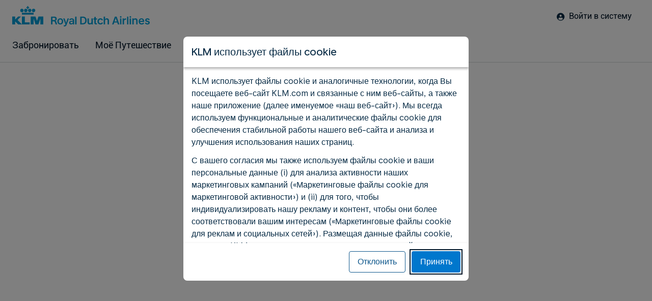

--- FILE ---
content_type: text/html;charset=UTF-8
request_url: https://russia.klm.com/travel-guide/destinations/north-america/united-states/denver
body_size: 84432
content:
<!DOCTYPE html><html lang="ru" class="bwc-page-template-powered" data-beasties-container><head>
    <meta charset="utf-8">
    <base href="/">
    <script>
      var bwTimestampLoadStart = Date.now();

      // Inform relay that we are using our own cookie banner
      window.uses_own_tracking_banner = true;
    </script>

    <meta name="viewport" content="width=device-width, initial-scale=1">
    <meta name="mobile-web-app-capable" content="yes">
    <meta name="apple-mobile-web-app-capable" content="yes">
    <meta name="apple-mobile-web-app-status-bar-style" content="default">
  <link rel="preload" href="https://www-nl.static-kl.com/i18n/f15d0d35ce81633c9a5e9a7909f769c5327e42d0782b5b5e7131ac50e2f27ed0/KL/ru/ru/common.json" as="fetch" crossorigin="anonymous" id="labels-preloadcommon"><link rel="stylesheet" href="https://www.static-kl.com/assets/css/kl.daa87332397fb674464bde87.css" id="bw-stylesheet"><link rel="stylesheet" href="https://www.static-kl.com/assets/css/kl-print.f1a641fd23c3aae082d5861b.css" id="bw-print-stylesheet" media="print"><link rel="icon" href="https://www.static-kl.com/assets/kl/img/logo-120.png" sizes="120x120"><link rel="icon" href="https://www.static-kl.com/assets/kl/img/logo-48.png" sizes="48x48"><link rel="manifest" href="https://www.static-kl.com/assets/kl/manifest.webmanifest"><meta name="theme-color" content="#0077CD"><meta name="cookie-banner-brand" content="KL"><meta name="cookie-banner-language" content="ru"><meta name="cookie-banner-country" content="RU"><title>KLM Royal Dutch Airlines</title><script type="text/javascript" src="https://www.static-kl.com/assets/cookie-banner/cookie-banner.js"></script><style ng-app-id="server-app">bwc-page-template[_ngcontent-server-app-c1375692797] > .mat-drawer-container[_ngcontent-server-app-c1375692797], bwc-page-template[_ngcontent-server-app-c1375692797] > .mat-drawer-container[_ngcontent-server-app-c1375692797] > .mat-drawer-content[_ngcontent-server-app-c1375692797]{overflow:initial}bwc-page-template[_ngcontent-server-app-c1375692797]   .bwc-page-template__container[_ngcontent-server-app-c1375692797]{display:flex;width:100%;height:100%;transform:none!important}bwc-page-template[_ngcontent-server-app-c1375692797]   .bwc-page-template__container[_ngcontent-server-app-c1375692797]   .mat-sidenav-content[_ngcontent-server-app-c1375692797], bwc-page-template[_ngcontent-server-app-c1375692797]   .bwc-page-template__container[_ngcontent-server-app-c1375692797]   .mat-sidenav-container[_ngcontent-server-app-c1375692797], bwc-page-template[_ngcontent-server-app-c1375692797]   .bwc-page-template__container[_ngcontent-server-app-c1375692797]   .mat-drawer-content[_ngcontent-server-app-c1375692797]{transform:none!important}bwc-page-template[_ngcontent-server-app-c1375692797]   .bwc-page-template__container[_ngcontent-server-app-c1375692797] > .mat-drawer-content[_ngcontent-server-app-c1375692797]{flex:1 0 auto;flex-direction:column;width:100%}bwc-page-template[_ngcontent-server-app-c1375692797]   .bwc-page-template__container[_ngcontent-server-app-c1375692797]   footer[_ngcontent-server-app-c1375692797]{z-index:0}bwc-page-template[_ngcontent-server-app-c1375692797]   .bwc-page-template__navigation[_ngcontent-server-app-c1375692797]{display:block;height:100%}bwc-page-template[_ngcontent-server-app-c1375692797]   .bwc-page-template__content[_ngcontent-server-app-c1375692797]{display:flex;flex-direction:column;height:inherit}bwc-page-template[_ngcontent-server-app-c1375692797]   .bwc-page-template__content__sticky-header[_ngcontent-server-app-c1375692797]{z-index:1;top:0;width:100%;transition:transform .18s ease-in;border-bottom:var(--aero-border-width-default, 1px) solid var(--aero-color-border-default, #d4d8da);background-color:var(--aero-color-surface-default)}bwc-page-template[_ngcontent-server-app-c1375692797]   .bwc-page-template__content__sticky-header[_ngcontent-server-app-c1375692797]   bwc-subheader[_ngcontent-server-app-c1375692797]   .mat-toolbar[_ngcontent-server-app-c1375692797]{box-shadow:none}bwc-page-template[_ngcontent-server-app-c1375692797]   .bwc-page-template__content__sticky-header[_ngcontent-server-app-c1375692797]   bwc-logo-header[_ngcontent-server-app-c1375692797]   .mat-toolbar[_ngcontent-server-app-c1375692797]{box-shadow:none}bwc-page-template[_ngcontent-server-app-c1375692797]   .bwc-page-template__content__sticky-header__toptasks[_ngcontent-server-app-c1375692797]{display:none;background-color:var(--bwc-palette-white)}@media (min-width: 960px){bwc-page-template[_ngcontent-server-app-c1375692797]   .bwc-page-template__content__sticky-header__toptasks[_ngcontent-server-app-c1375692797]{display:block}}bwc-page-template[_ngcontent-server-app-c1375692797]   .bwc-page-template__content__sticky-header-collapsed[_ngcontent-server-app-c1375692797]{transform:translateY(-56px)}bwc-page-template[_ngcontent-server-app-c1375692797]   .bwc-page-template__content__sticky-header-collapsed[_ngcontent-server-app-c1375692797]   .bwc-logo-header__container--hide-collapsed[_ngcontent-server-app-c1375692797]{display:none}bwc-page-template[_ngcontent-server-app-c1375692797]   .bwc-page-template__content__sticky-top-tasks[_ngcontent-server-app-c1375692797]{display:block;position:sticky;z-index:1;bottom:0;width:100%;padding-bottom:env(safe-area-inset-bottom);border-top:var(--aero-border-width-default) solid var(--aero-color-border-default)}@media (min-width: 960px){bwc-page-template[_ngcontent-server-app-c1375692797]   .bwc-page-template__content__sticky-top-tasks[_ngcontent-server-app-c1375692797]{display:none;height:0;overflow:hidden}}bwc-page-template[_ngcontent-server-app-c1375692797]   .bwc-page-template__content__main-view[_ngcontent-server-app-c1375692797]{position:relative;z-index:0;flex-grow:1;flex-shrink:0}bwc-page-template[_ngcontent-server-app-c1375692797]   .bwc-page-template__content[_ngcontent-server-app-c1375692797]   bwc-legal-footer[_ngcontent-server-app-c1375692797]{flex-grow:0;flex-shrink:0}bwc-page-template[_ngcontent-server-app-c1375692797]   .bwc-page-template__sidenav[_ngcontent-server-app-c1375692797]{width:280px}@media (max-width: 599px){bwc-page-template[_ngcontent-server-app-c1375692797]   .bwc-page-template__sidenav[_ngcontent-server-app-c1375692797]{width:100%;box-shadow:none}}@media (min-width: 600px){bwc-page-template[_ngcontent-server-app-c1375692797]   .bwc-page-template__sidenav[_ngcontent-server-app-c1375692797]{width:100%;box-shadow:none}}bwc-page-template[_ngcontent-server-app-c1375692797]   .bwc-page-template__sidenav__divider[_ngcontent-server-app-c1375692797]{display:block;margin:0;border:var(--aero-border-width-default, 1px) solid var(--aero-color-border-default)}bwc-page-template[_ngcontent-server-app-c1375692797]   .bwc-page-template__sidenav__alllinks[_ngcontent-server-app-c1375692797]{margin-top:16px;margin-left:40px}bwc-page-template[_ngcontent-server-app-c1375692797]   .bwc-page-template__sidenav__enabler[_ngcontent-server-app-c1375692797]{padding:0 20px}bwc-page-template[_ngcontent-server-app-c1375692797]   .bwc-page-template__sidenav__enabler[_ngcontent-server-app-c1375692797]   button[_ngcontent-server-app-c1375692797]{width:100%;min-height:56px;padding:0 20px}bwc-page-template[_ngcontent-server-app-c1375692797]   .bwc-page-template__sidenav__enabler[_ngcontent-server-app-c1375692797]   button__button-flag-wrapper[_ngcontent-server-app-c1375692797]{display:flex;align-items:center;justify-content:left}bwc-page-template[_ngcontent-server-app-c1375692797]   .bwc-page-template__sidenav__enabler[_ngcontent-server-app-c1375692797]   button__button-flag-wrapper__left-icon[_ngcontent-server-app-c1375692797]{margin-right:8px}bwc-page-template[_ngcontent-server-app-c1375692797]   .bwc-page-template__sidenav__close-button[_ngcontent-server-app-c1375692797]{padding:16px}bwc-page-template[_ngcontent-server-app-c1375692797]   .bwc-page-template__sidenav[_ngcontent-server-app-c1375692797]   bwc-multi-list[_ngcontent-server-app-c1375692797]:not([horizontal])   .bwc-multi-list-item[_ngcontent-server-app-c1375692797]   .mdc-list-item[_ngcontent-server-app-c1375692797]{height:auto;min-height:48px}bwc-page-template[_ngcontent-server-app-c1375692797]   .bwc-page-template__sidenav[_ngcontent-server-app-c1375692797]   bwc-multi-list[_ngcontent-server-app-c1375692797]:not([horizontal])   .bwc-multi-list-item[_ngcontent-server-app-c1375692797]   .mdc-list-item__content[_ngcontent-server-app-c1375692797]{padding:0}bwc-page-template[_ngcontent-server-app-c1375692797]   .bwc-page-template__sidenav[_ngcontent-server-app-c1375692797]   bwc-multi-list[_ngcontent-server-app-c1375692797]:not([horizontal])   .bwc-multi-list-item__button[_ngcontent-server-app-c1375692797], bwc-page-template[_ngcontent-server-app-c1375692797]   .bwc-page-template__sidenav[_ngcontent-server-app-c1375692797]   bwc-multi-list[_ngcontent-server-app-c1375692797]:not([horizontal])   .bwc-multi-list-item__link[_ngcontent-server-app-c1375692797]{box-sizing:border-box;min-height:24px;text-decoration:none;white-space:normal}bwc-page-template[_ngcontent-server-app-c1375692797]   .bwc-page-template__sidenav[_ngcontent-server-app-c1375692797]   bwc-multi-list[_ngcontent-server-app-c1375692797]:not([horizontal])   .bwc-multi-list-item__icon[_ngcontent-server-app-c1375692797]{margin-right:16px}bwc-page-template[_ngcontent-server-app-c1375692797]   .bwc-page-template__sidenav[_ngcontent-server-app-c1375692797]   bwc-multi-list[_ngcontent-server-app-c1375692797]:not([horizontal])   .bwc-multi-list-item__link--active[_ngcontent-server-app-c1375692797]{padding-left:36px;border-left:4px solid transparent}bwc-page-template[_ngcontent-server-app-c1375692797]   .bwc-page-template__notification.bwc-notification[_ngcontent-server-app-c1375692797]   .bwc-notification__container[_ngcontent-server-app-c1375692797]{flex-basis:1440px;flex-grow:0;margin:0 auto}bwc-page-template[_ngcontent-server-app-c1375692797]   .bwc-page-template__notification.bwc-notification__linklist[_ngcontent-server-app-c1375692797]{margin:0;list-style:none}bwc-page-template[_ngcontent-server-app-c1375692797]   .bwc-page-template__notification.bwc-notification__linklist[_ngcontent-server-app-c1375692797]   a[_ngcontent-server-app-c1375692797]{margin-left:8px}bwc-page-template[_ngcontent-server-app-c1375692797]   .bwc-page-template__side-panel-container[_ngcontent-server-app-c1375692797]{position:relative;height:100%;gap:16px}bwc-page-template[_ngcontent-server-app-c1375692797]   .bwc-page-template__side-panel[_ngcontent-server-app-c1375692797]{position:absolute;left:0;width:100%}bwc-page-template[_ngcontent-server-app-c1375692797]   .bwc-page-template__side-panel.slide-right[_ngcontent-server-app-c1375692797]{animation:_ngcontent-server-app-c1375692797_slideInRight .4s forwards}bwc-page-template[_ngcontent-server-app-c1375692797]   .bwc-page-template__side-panel.slide-left[_ngcontent-server-app-c1375692797]{animation:_ngcontent-server-app-c1375692797_slideInLeft .4s forwards}@keyframes _ngcontent-server-app-c1375692797_slideInRight{0%{transform:translate(100%);opacity:0}to{transform:translate(0);opacity:1}}@keyframes _ngcontent-server-app-c1375692797_slideInLeft{0%{transform:translate(-100%);opacity:0}to{transform:translate(0);opacity:1}}bwc-page-template[_ngcontent-server-app-c1375692797]   .bwc-page-template__side-panel-section[_ngcontent-server-app-c1375692797]{display:flex;flex-flow:column;margin:16px;gap:16px}bwc-page-template[_ngcontent-server-app-c1375692797]   .bwc-page-template__side-panel-category-wrapper[_ngcontent-server-app-c1375692797]{display:flex;flex-direction:column;align-items:flex-start;gap:var(--aero-space-lg, 24px)}bwc-page-template[_ngcontent-server-app-c1375692797]   .bwc-page-template__side-panel-category-wrapper.bwc-page-template__side-panel-level-0[_ngcontent-server-app-c1375692797]{gap:0}@media (min-width: 960px){bwc-page-template[_ngcontent-server-app-c1375692797]   .bwc-page-template__side-panel-category-wrapper[_ngcontent-server-app-c1375692797]{gap:var(--aero-space-lg, 24px)}bwc-page-template[_ngcontent-server-app-c1375692797]   .bwc-page-template__side-panel-category-wrapper[_ngcontent-server-app-c1375692797]   .bwc-menu-action__link[_ngcontent-server-app-c1375692797], bwc-page-template[_ngcontent-server-app-c1375692797]   .bwc-page-template__side-panel-category-wrapper[_ngcontent-server-app-c1375692797]   .bwc-menu-action__button[_ngcontent-server-app-c1375692797]{justify-content:space-between;width:100%}}bwc-page-template[_ngcontent-server-app-c1375692797]   .bwc-page-template__side-panel-category[_ngcontent-server-app-c1375692797]{display:flex;flex-direction:column;align-items:flex-start;width:100%;gap:var(--aero-space-fix-xs, 8px)}bwc-page-template[_ngcontent-server-app-c1375692797]   .bwc-page-template__side-panel-category[_ngcontent-server-app-c1375692797]   .bwc-submenu-overlay__category-name[_ngcontent-server-app-c1375692797]{padding-left:var(--aero-space-sm, 12px);color:var(--aero-color-text-alternative, #68737a)}bwc-page-template[_ngcontent-server-app-c1375692797]   .bwc-page-template__side-panel-category__links[_ngcontent-server-app-c1375692797]{width:100%}bwc-page-template[_ngcontent-server-app-c1375692797]   .bwc-page-template__container-spacer[_ngcontent-server-app-c1375692797]{height:8px}html.bwc-page-template-powered[_ngcontent-server-app-c1375692797]{display:flex;min-height:100%}html.bwc-page-template-powered[_ngcontent-server-app-c1375692797]   body[_ngcontent-server-app-c1375692797]{flex:1 1 100%;max-width:100%}</style><style ng-app-id="server-app">.mat-drawer-container{position:relative;z-index:1;color:var(--mat-sidenav-content-text-color, var(--mat-sys-on-background));background-color:var(--mat-sidenav-content-background-color, var(--mat-sys-background));box-sizing:border-box;display:block;overflow:hidden}.mat-drawer-container[fullscreen]{top:0;left:0;right:0;bottom:0;position:absolute}.mat-drawer-container[fullscreen].mat-drawer-container-has-open{overflow:hidden}.mat-drawer-container.mat-drawer-container-explicit-backdrop .mat-drawer-side{z-index:3}.mat-drawer-container.ng-animate-disabled .mat-drawer-backdrop,.mat-drawer-container.ng-animate-disabled .mat-drawer-content,.ng-animate-disabled .mat-drawer-container .mat-drawer-backdrop,.ng-animate-disabled .mat-drawer-container .mat-drawer-content{transition:none}.mat-drawer-backdrop{top:0;left:0;right:0;bottom:0;position:absolute;display:block;z-index:3;visibility:hidden}.mat-drawer-backdrop.mat-drawer-shown{visibility:visible;background-color:var(--mat-sidenav-scrim-color, color-mix(in srgb, var(--mat-sys-neutral-variant20) 40%, transparent))}.mat-drawer-transition .mat-drawer-backdrop{transition-duration:400ms;transition-timing-function:cubic-bezier(0.25, 0.8, 0.25, 1);transition-property:background-color,visibility}@media(forced-colors: active){.mat-drawer-backdrop{opacity:.5}}.mat-drawer-content{position:relative;z-index:1;display:block;height:100%;overflow:auto}.mat-drawer-content.mat-drawer-content-hidden{opacity:0}.mat-drawer-transition .mat-drawer-content{transition-duration:400ms;transition-timing-function:cubic-bezier(0.25, 0.8, 0.25, 1);transition-property:transform,margin-left,margin-right}.mat-drawer{position:relative;z-index:4;color:var(--mat-sidenav-container-text-color, var(--mat-sys-on-surface-variant));box-shadow:var(--mat-sidenav-container-elevation-shadow, none);background-color:var(--mat-sidenav-container-background-color, var(--mat-sys-surface));border-top-right-radius:var(--mat-sidenav-container-shape, var(--mat-sys-corner-large));border-bottom-right-radius:var(--mat-sidenav-container-shape, var(--mat-sys-corner-large));width:var(--mat-sidenav-container-width, 360px);display:block;position:absolute;top:0;bottom:0;z-index:3;outline:0;box-sizing:border-box;overflow-y:auto;transform:translate3d(-100%, 0, 0)}@media(forced-colors: active){.mat-drawer,[dir=rtl] .mat-drawer.mat-drawer-end{border-right:solid 1px currentColor}}@media(forced-colors: active){[dir=rtl] .mat-drawer,.mat-drawer.mat-drawer-end{border-left:solid 1px currentColor;border-right:none}}.mat-drawer.mat-drawer-side{z-index:2}.mat-drawer.mat-drawer-end{right:0;transform:translate3d(100%, 0, 0);border-top-left-radius:var(--mat-sidenav-container-shape, var(--mat-sys-corner-large));border-bottom-left-radius:var(--mat-sidenav-container-shape, var(--mat-sys-corner-large));border-top-right-radius:0;border-bottom-right-radius:0}[dir=rtl] .mat-drawer{border-top-left-radius:var(--mat-sidenav-container-shape, var(--mat-sys-corner-large));border-bottom-left-radius:var(--mat-sidenav-container-shape, var(--mat-sys-corner-large));border-top-right-radius:0;border-bottom-right-radius:0;transform:translate3d(100%, 0, 0)}[dir=rtl] .mat-drawer.mat-drawer-end{border-top-right-radius:var(--mat-sidenav-container-shape, var(--mat-sys-corner-large));border-bottom-right-radius:var(--mat-sidenav-container-shape, var(--mat-sys-corner-large));border-top-left-radius:0;border-bottom-left-radius:0;left:0;right:auto;transform:translate3d(-100%, 0, 0)}.mat-drawer-transition .mat-drawer{transition:transform 400ms cubic-bezier(0.25, 0.8, 0.25, 1)}.mat-drawer:not(.mat-drawer-opened):not(.mat-drawer-animating){visibility:hidden;box-shadow:none}.mat-drawer:not(.mat-drawer-opened):not(.mat-drawer-animating) .mat-drawer-inner-container{display:none}.mat-drawer.mat-drawer-opened.mat-drawer-opened{transform:none}.mat-drawer-side{box-shadow:none;border-right-color:var(--mat-sidenav-container-divider-color, transparent);border-right-width:1px;border-right-style:solid}.mat-drawer-side.mat-drawer-end{border-left-color:var(--mat-sidenav-container-divider-color, transparent);border-left-width:1px;border-left-style:solid;border-right:none}[dir=rtl] .mat-drawer-side{border-left-color:var(--mat-sidenav-container-divider-color, transparent);border-left-width:1px;border-left-style:solid;border-right:none}[dir=rtl] .mat-drawer-side.mat-drawer-end{border-right-color:var(--mat-sidenav-container-divider-color, transparent);border-right-width:1px;border-right-style:solid;border-left:none}.mat-drawer-inner-container{width:100%;height:100%;overflow:auto}.mat-sidenav-fixed{position:fixed}
</style><style ng-app-id="server-app">.mat-toolbar{background:var(--mat-toolbar-container-background-color, var(--mat-sys-surface));color:var(--mat-toolbar-container-text-color, var(--mat-sys-on-surface))}.mat-toolbar,.mat-toolbar h1,.mat-toolbar h2,.mat-toolbar h3,.mat-toolbar h4,.mat-toolbar h5,.mat-toolbar h6{font-family:var(--mat-toolbar-title-text-font, var(--mat-sys-title-large-font));font-size:var(--mat-toolbar-title-text-size, var(--mat-sys-title-large-size));line-height:var(--mat-toolbar-title-text-line-height, var(--mat-sys-title-large-line-height));font-weight:var(--mat-toolbar-title-text-weight, var(--mat-sys-title-large-weight));letter-spacing:var(--mat-toolbar-title-text-tracking, var(--mat-sys-title-large-tracking));margin:0}@media(forced-colors: active){.mat-toolbar{outline:solid 1px}}.mat-toolbar .mat-form-field-underline,.mat-toolbar .mat-form-field-ripple,.mat-toolbar .mat-focused .mat-form-field-ripple{background-color:currentColor}.mat-toolbar .mat-form-field-label,.mat-toolbar .mat-focused .mat-form-field-label,.mat-toolbar .mat-select-value,.mat-toolbar .mat-select-arrow,.mat-toolbar .mat-form-field.mat-focused .mat-select-arrow{color:inherit}.mat-toolbar .mat-input-element{caret-color:currentColor}.mat-toolbar .mat-mdc-button-base.mat-mdc-button-base.mat-unthemed{--mat-button-text-label-text-color: var(--mat-toolbar-container-text-color, var(--mat-sys-on-surface));--mat-button-outlined-label-text-color: var(--mat-toolbar-container-text-color, var(--mat-sys-on-surface))}.mat-toolbar-row,.mat-toolbar-single-row{display:flex;box-sizing:border-box;padding:0 16px;width:100%;flex-direction:row;align-items:center;white-space:nowrap;height:var(--mat-toolbar-standard-height, 64px)}@media(max-width: 599px){.mat-toolbar-row,.mat-toolbar-single-row{height:var(--mat-toolbar-mobile-height, 56px)}}.mat-toolbar-multiple-rows{display:flex;box-sizing:border-box;flex-direction:column;width:100%;min-height:var(--mat-toolbar-standard-height, 64px)}@media(max-width: 599px){.mat-toolbar-multiple-rows{min-height:var(--mat-toolbar-mobile-height, 56px)}}
</style><style ng-app-id="server-app">[_nghost-server-app-c477710556]{display:inline-block;line-height:0}[_nghost-server-app-c477710556]   img[_ngcontent-server-app-c477710556]{display:inline-block}</style><style ng-app-id="server-app">[_nghost-server-app-c3289703829]{display:block;position:relative}[_nghost-server-app-c3289703829]   button[_ngcontent-server-app-c3289703829]{line-height:0}[_nghost-server-app-c3289703829]   .bwc-logo-header[_ngcontent-server-app-c3289703829]{align-items:center;height:auto;padding:var(--aero-space-xs, 8px) var(--aero-space-xs, 8px) 0 var(--aero-space-xs, 8px)}@media (max-width: 599px){[_nghost-server-app-c3289703829]   .bwc-logo-header[_ngcontent-server-app-c3289703829]{display:flex;align-items:center;align-self:stretch;justify-content:space-between}}@media (min-width: 960px){[_nghost-server-app-c3289703829]   .bwc-logo-header[_ngcontent-server-app-c3289703829]{height:auto;padding:var(--aero-space-2xs, 8px) var(--aero-space-md, 24px) 0 var(--aero-space-md, 24px)}}@media (min-width: 768px){[_nghost-server-app-c3289703829]   .bwc-logo-header[_ngcontent-server-app-c3289703829]   .bwc-logo-header__label-login[_ngcontent-server-app-c3289703829], [_nghost-server-app-c3289703829]   .bwc-logo-header[_ngcontent-server-app-c3289703829]   .bwc-logo-header__label-enrol[_ngcontent-server-app-c3289703829]{display:inline;text-transform:none}[_nghost-server-app-c3289703829]   .bwc-logo-header[_ngcontent-server-app-c3289703829]   .bwc-logo-header__button-countrylang[_ngcontent-server-app-c3289703829]{display:block}[_nghost-server-app-c3289703829]   .bwc-logo-header[_ngcontent-server-app-c3289703829]   .bwc-logo-header__redirection-notice-container__language[_ngcontent-server-app-c3289703829]{display:block}[_nghost-server-app-c3289703829]   .bwc-logo-header[_ngcontent-server-app-c3289703829]   .bwc-logo-header__redirection-notice-container__menu[_ngcontent-server-app-c3289703829]{display:none}[_nghost-server-app-c3289703829]   .bwc-logo-header[_ngcontent-server-app-c3289703829]   .bwc-logo-header__enrol-button[_ngcontent-server-app-c3289703829]{display:inline-block}}@media (min-width: 600px){[_nghost-server-app-c3289703829]   .bwc-logo-header__button-container[_ngcontent-server-app-c3289703829]{position:relative}}[_nghost-server-app-c3289703829]   .bwc-logo-header__redirection-notice-container[_ngcontent-server-app-c3289703829]{position:absolute;z-index:101;top:48px;right:5px;left:5px;border-radius:2px;box-shadow:0 4px 4px #0000003d,0 0 4px #0000001f}@media (min-width: 600px){[_nghost-server-app-c3289703829]   .bwc-logo-header__redirection-notice-container[_ngcontent-server-app-c3289703829]{width:350px}[_nghost-server-app-c3289703829]   .bwc-logo-header__redirection-notice-container__language[_ngcontent-server-app-c3289703829]{right:0;left:auto}[_nghost-server-app-c3289703829]   .bwc-logo-header__redirection-notice-container__language[_ngcontent-server-app-c3289703829]:before{right:40px;left:auto}[_nghost-server-app-c3289703829]   .bwc-logo-header__redirection-notice-container__menu[_ngcontent-server-app-c3289703829]{right:auto;left:-10px}[_nghost-server-app-c3289703829]   .bwc-logo-header__redirection-notice-container__menu[_ngcontent-server-app-c3289703829]:before{left:10px}}[_nghost-server-app-c3289703829]   .bwc-logo-header__redirection-notice-container[_ngcontent-server-app-c3289703829]:before{content:"";display:block;position:absolute;top:-10px;width:0;height:0;border-right:20px solid transparent;border-left:20px solid transparent}[_nghost-server-app-c3289703829]   .bwc-logo-header__logo-container[_ngcontent-server-app-c3289703829]{display:flex;flex:1 1 auto;flex-wrap:wrap;align-self:center;margin-top:0;padding-left:var(--aero-space-fix-xs, 8px)}@media (min-width: 960px){[_nghost-server-app-c3289703829]   .bwc-logo-header__logo-container[_ngcontent-server-app-c3289703829]{padding-left:0}}[_nghost-server-app-c3289703829]   .bwc-logo-header__logo-container-link[_ngcontent-server-app-c3289703829]{display:inline-flex}[_nghost-server-app-c3289703829]   .bwc-logo-header__logo-container-link[_ngcontent-server-app-c3289703829]:focus-visible, [_nghost-server-app-c3289703829]   .bwc-logo-header__logo-container-link[_ngcontent-server-app-c3289703829]:focus{z-index:10;border:none;border-radius:var(--aero-border-radius-default);outline:var(--aero-outline-width-default) solid var(--aero-color-outline-default)!important;outline-offset:var(--aero-outline-width-default);box-shadow:none!important}[_nghost-server-app-c3289703829]   .bwc-logo-header__logo-container[_ngcontent-server-app-c3289703829]   h1[_ngcontent-server-app-c3289703829]{display:inline-flex}[_nghost-server-app-c3289703829]   .bwc-logo-header__spacer[_ngcontent-server-app-c3289703829]{flex:1 1 auto}[_nghost-server-app-c3289703829]   .bwc-logo-header__action-menu-container[_ngcontent-server-app-c3289703829]{display:flex;gap:var(--aero-space-fix-2xs);align-items:center}@media (max-width: 599px){[_nghost-server-app-c3289703829]   .bwc-logo-header__action-menu-container[_ngcontent-server-app-c3289703829]{gap:var(--aero-space-fix-2xs)}}[_nghost-server-app-c3289703829]   .bwc-logo-header__action-menu-container[_ngcontent-server-app-c3289703829]   bwc-menu-action[_ngcontent-server-app-c3289703829]{width:auto}[_nghost-server-app-c3289703829]   .bwc-logo-header__logo[_ngcontent-server-app-c3289703829]{display:inline-block;align-self:center;background-color:transparent;background-repeat:no-repeat;background-position:left center;background-size:100% auto}@media (min-width: 960px){[_nghost-server-app-c3289703829]   .bwc-logo-header__logo[_ngcontent-server-app-c3289703829]{background-position:left bottom}}[_nghost-server-app-c3289703829]   .bwc-logo-header__enrol-container[_ngcontent-server-app-c3289703829]{display:none}@media (min-width: 1280px){[_nghost-server-app-c3289703829]   .bwc-logo-header__enrol-container[_ngcontent-server-app-c3289703829]{display:block}}[_nghost-server-app-c3289703829]   .bwc-logo-header[_ngcontent-server-app-c3289703829]   button.bwc-logo-header__button-countrylang[_ngcontent-server-app-c3289703829]:not(:hover), [_nghost-server-app-c3289703829]   .bwc-logo-header[_ngcontent-server-app-c3289703829]   button.bwc-logo-header__auth-menu-button[_ngcontent-server-app-c3289703829]:not(:hover), [_nghost-server-app-c3289703829]   .bwc-logo-header[_ngcontent-server-app-c3289703829]   button.bwc-logo-header__login-button[_ngcontent-server-app-c3289703829]:not(:hover), [_nghost-server-app-c3289703829]   .bwc-logo-header[_ngcontent-server-app-c3289703829]   button.bwc-logo-header__enrol-button[_ngcontent-server-app-c3289703829]:not(:hover), [_nghost-server-app-c3289703829]   .bwc-logo-header[_ngcontent-server-app-c3289703829]   button.bwc-logo-header__user-profile-info[_ngcontent-server-app-c3289703829]:not(:hover){background-color:unset;color:inherit}[_nghost-server-app-c3289703829]   .bwc-logo-header__auth-menu-button[_ngcontent-server-app-c3289703829], [_nghost-server-app-c3289703829]   .bwc-logo-header__login-button[_ngcontent-server-app-c3289703829], [_nghost-server-app-c3289703829]   .bwc-logo-header__enrol-button[_ngcontent-server-app-c3289703829], [_nghost-server-app-c3289703829]   .bwc-logo-header__button-countrylang[_ngcontent-server-app-c3289703829], [_nghost-server-app-c3289703829]   .bwc-logo-header__label-login[_ngcontent-server-app-c3289703829], [_nghost-server-app-c3289703829]   .bwc-logo-header__label-enrol[_ngcontent-server-app-c3289703829], [_nghost-server-app-c3289703829]   .bwc-logo-header__label-countrylang[_ngcontent-server-app-c3289703829]{text-transform:none}.bw-kl   [_nghost-server-app-c3289703829]   .bwc-logo-header__auth-menu-button[_ngcontent-server-app-c3289703829], .bw-kl   [_nghost-server-app-c3289703829]   .bwc-logo-header__login-button[_ngcontent-server-app-c3289703829], .bw-kl   [_nghost-server-app-c3289703829]   .bwc-logo-header__enrol-button[_ngcontent-server-app-c3289703829], .bw-kl   [_nghost-server-app-c3289703829]   .bwc-logo-header__button-countrylang[_ngcontent-server-app-c3289703829], .bw-kl   [_nghost-server-app-c3289703829]   .bwc-logo-header__label-login[_ngcontent-server-app-c3289703829], .bw-kl   [_nghost-server-app-c3289703829]   .bwc-logo-header__label-enrol[_ngcontent-server-app-c3289703829], .bw-kl   [_nghost-server-app-c3289703829]   .bwc-logo-header__label-countrylang[_ngcontent-server-app-c3289703829]{color:var(--bwc-palette-primary-900)}@media (max-width: 599px){[_nghost-server-app-c3289703829]   .bwc-logo-header__label-login[_ngcontent-server-app-c3289703829]{display:none}}[_nghost-server-app-c3289703829]   .bwc-logo-header__button-countrylang[_ngcontent-server-app-c3289703829]{display:none}[_nghost-server-app-c3289703829]   .bwc-logo-header__redirection-notice-container__language[_ngcontent-server-app-c3289703829]{display:none}[_nghost-server-app-c3289703829]   .bwc-logo-header__redirection-notice-container__menu[_ngcontent-server-app-c3289703829]{display:block}[_nghost-server-app-c3289703829]   .bwc-logo-header__user-initials[_ngcontent-server-app-c3289703829]{align-content:center;padding:4px 0}@media (min-width: 600px){[_nghost-server-app-c3289703829]   .bwc-logo-header__user-initials[_ngcontent-server-app-c3289703829]{padding:8px 0}}[_nghost-server-app-c3289703829]   .bwc-logo-header__user-avatar[_ngcontent-server-app-c3289703829]{padding:8px 0}[_nghost-server-app-c3289703829]   .bwc-logo-header__user-name[_ngcontent-server-app-c3289703829]{display:block;line-height:1.2}[_nghost-server-app-c3289703829]   .bwc-logo-header__user-profile-type-container[_ngcontent-server-app-c3289703829]{display:none}@media (min-width: 768px){[_nghost-server-app-c3289703829]   .bwc-logo-header__user-profile-type-container[_ngcontent-server-app-c3289703829]{display:flex}}[_nghost-server-app-c3289703829]   .bwc-logo-header__expand-status[_ngcontent-server-app-c3289703829]{padding:8px 0 0 16px}@media (min-width: 960px){[_nghost-server-app-c3289703829]   .bwc-logo-header__button-menu[_ngcontent-server-app-c3289703829]{display:none}}[_nghost-server-app-c3289703829]   .bwc-logo-header__button-menu.mdc-icon-button[_ngcontent-server-app-c3289703829]{min-width:40px;min-height:40px}[_nghost-server-app-c3289703829]   .bwc-logo-header__button-menu[_ngcontent-server-app-c3289703829]   .mat-mdc-button-persistent-ripple[_ngcontent-server-app-c3289703829]{border-radius:2px}[_nghost-server-app-c3289703829]   .bwc-logo-header__flyingblue-extra[_ngcontent-server-app-c3289703829]{margin-left:4px}.bwc-small-header[_nghost-server-app-c3289703829]   .bwc-logo-header__button-menu[_ngcontent-server-app-c3289703829]{margin-right:0}.bwc-small-header[_nghost-server-app-c3289703829]   .bwc-logo-header__logo[_ngcontent-server-app-c3289703829]{background-position:left center}[_nghost-server-app-c3289703829]   .bwc-logo-header__profile-list[_ngcontent-server-app-c3289703829]   .mat-mdc-list[_ngcontent-server-app-c3289703829]   .mdc-list-item[_ngcontent-server-app-c3289703829]{height:auto}[_nghost-server-app-c3289703829]   .bwc-logo-header__profile-list[_ngcontent-server-app-c3289703829]   .mat-mdc-list[_ngcontent-server-app-c3289703829]   .mdc-list-item[_ngcontent-server-app-c3289703829]   .bwc-multi-list__button[_ngcontent-server-app-c3289703829]{height:auto;padding:16px 24px;line-height:normal}.bwc-logo-header__user-profile-button[_ngcontent-server-app-c3289703829]{display:inline-block;box-sizing:border-box;width:32px;height:32px;border-radius:50%;text-align:center}@media (min-width: 600px){.bwc-logo-header__user-profile-button[_ngcontent-server-app-c3289703829]{width:40px;height:40px;padding:8px 0}}.bwc-logo-header__user-profile-type__logo-wrapper[_ngcontent-server-app-c3289703829]{display:flex;align-items:center}</style><style ng-app-id="server-app">.bwc-skiplink[_nghost-server-app-c1894850802]{position:fixed;z-index:1;left:8px;transform:translateY(-54px)}.bwc-skiplink[_nghost-server-app-c1894850802]   a[_ngcontent-server-app-c1894850802]{top:0;transition:transform .2s ease-in;opacity:0}.bwc-skiplink[_nghost-server-app-c1894850802]   a.mat-raised-button.mat-primary[_ngcontent-server-app-c1894850802]{text-transform:uppercase}.bw-kl   .bwc-skiplink[_nghost-server-app-c1894850802]   a.mat-raised-button.mat-primary[_ngcontent-server-app-c1894850802]{border-radius:0}.bwc-skiplink[_nghost-server-app-c1894850802]   a[_ngcontent-server-app-c1894850802]:focus{transform:translateY(62px);opacity:1}</style><style ng-app-id="server-app">.mat-mdc-button-base{text-decoration:none}.mat-mdc-button-base .mat-icon{min-height:fit-content;flex-shrink:0}.mdc-button{-webkit-user-select:none;user-select:none;position:relative;display:inline-flex;align-items:center;justify-content:center;box-sizing:border-box;min-width:64px;border:none;outline:none;line-height:inherit;-webkit-appearance:none;overflow:visible;vertical-align:middle;background:rgba(0,0,0,0);padding:0 8px}.mdc-button::-moz-focus-inner{padding:0;border:0}.mdc-button:active{outline:none}.mdc-button:hover{cursor:pointer}.mdc-button:disabled{cursor:default;pointer-events:none}.mdc-button[hidden]{display:none}.mdc-button .mdc-button__label{position:relative}.mat-mdc-button{padding:0 var(--mat-button-text-horizontal-padding, 12px);height:var(--mat-button-text-container-height, 40px);font-family:var(--mat-button-text-label-text-font, var(--mat-sys-label-large-font));font-size:var(--mat-button-text-label-text-size, var(--mat-sys-label-large-size));letter-spacing:var(--mat-button-text-label-text-tracking, var(--mat-sys-label-large-tracking));text-transform:var(--mat-button-text-label-text-transform);font-weight:var(--mat-button-text-label-text-weight, var(--mat-sys-label-large-weight))}.mat-mdc-button,.mat-mdc-button .mdc-button__ripple{border-radius:var(--mat-button-text-container-shape, var(--mat-sys-corner-full))}.mat-mdc-button:not(:disabled){color:var(--mat-button-text-label-text-color, var(--mat-sys-primary))}.mat-mdc-button[disabled],.mat-mdc-button.mat-mdc-button-disabled{cursor:default;pointer-events:none;color:var(--mat-button-text-disabled-label-text-color, color-mix(in srgb, var(--mat-sys-on-surface) 38%, transparent))}.mat-mdc-button.mat-mdc-button-disabled-interactive{pointer-events:auto}.mat-mdc-button:has(.material-icons,mat-icon,[matButtonIcon]){padding:0 var(--mat-button-text-with-icon-horizontal-padding, 16px)}.mat-mdc-button>.mat-icon{margin-right:var(--mat-button-text-icon-spacing, 8px);margin-left:var(--mat-button-text-icon-offset, -4px)}[dir=rtl] .mat-mdc-button>.mat-icon{margin-right:var(--mat-button-text-icon-offset, -4px);margin-left:var(--mat-button-text-icon-spacing, 8px)}.mat-mdc-button .mdc-button__label+.mat-icon{margin-right:var(--mat-button-text-icon-offset, -4px);margin-left:var(--mat-button-text-icon-spacing, 8px)}[dir=rtl] .mat-mdc-button .mdc-button__label+.mat-icon{margin-right:var(--mat-button-text-icon-spacing, 8px);margin-left:var(--mat-button-text-icon-offset, -4px)}.mat-mdc-button .mat-ripple-element{background-color:var(--mat-button-text-ripple-color, color-mix(in srgb, var(--mat-sys-primary) calc(var(--mat-sys-pressed-state-layer-opacity) * 100%), transparent))}.mat-mdc-button .mat-mdc-button-persistent-ripple::before{background-color:var(--mat-button-text-state-layer-color, var(--mat-sys-primary))}.mat-mdc-button.mat-mdc-button-disabled .mat-mdc-button-persistent-ripple::before{background-color:var(--mat-button-text-disabled-state-layer-color, var(--mat-sys-on-surface-variant))}.mat-mdc-button:hover>.mat-mdc-button-persistent-ripple::before{opacity:var(--mat-button-text-hover-state-layer-opacity, var(--mat-sys-hover-state-layer-opacity))}.mat-mdc-button.cdk-program-focused>.mat-mdc-button-persistent-ripple::before,.mat-mdc-button.cdk-keyboard-focused>.mat-mdc-button-persistent-ripple::before,.mat-mdc-button.mat-mdc-button-disabled-interactive:focus>.mat-mdc-button-persistent-ripple::before{opacity:var(--mat-button-text-focus-state-layer-opacity, var(--mat-sys-focus-state-layer-opacity))}.mat-mdc-button:active>.mat-mdc-button-persistent-ripple::before{opacity:var(--mat-button-text-pressed-state-layer-opacity, var(--mat-sys-pressed-state-layer-opacity))}.mat-mdc-button .mat-mdc-button-touch-target{position:absolute;top:50%;height:var(--mat-button-text-touch-target-size, 48px);display:var(--mat-button-text-touch-target-display, block);left:0;right:0;transform:translateY(-50%)}.mat-mdc-unelevated-button{transition:box-shadow 280ms cubic-bezier(0.4, 0, 0.2, 1);height:var(--mat-button-filled-container-height, 40px);font-family:var(--mat-button-filled-label-text-font, var(--mat-sys-label-large-font));font-size:var(--mat-button-filled-label-text-size, var(--mat-sys-label-large-size));letter-spacing:var(--mat-button-filled-label-text-tracking, var(--mat-sys-label-large-tracking));text-transform:var(--mat-button-filled-label-text-transform);font-weight:var(--mat-button-filled-label-text-weight, var(--mat-sys-label-large-weight));padding:0 var(--mat-button-filled-horizontal-padding, 24px)}.mat-mdc-unelevated-button>.mat-icon{margin-right:var(--mat-button-filled-icon-spacing, 8px);margin-left:var(--mat-button-filled-icon-offset, -8px)}[dir=rtl] .mat-mdc-unelevated-button>.mat-icon{margin-right:var(--mat-button-filled-icon-offset, -8px);margin-left:var(--mat-button-filled-icon-spacing, 8px)}.mat-mdc-unelevated-button .mdc-button__label+.mat-icon{margin-right:var(--mat-button-filled-icon-offset, -8px);margin-left:var(--mat-button-filled-icon-spacing, 8px)}[dir=rtl] .mat-mdc-unelevated-button .mdc-button__label+.mat-icon{margin-right:var(--mat-button-filled-icon-spacing, 8px);margin-left:var(--mat-button-filled-icon-offset, -8px)}.mat-mdc-unelevated-button .mat-ripple-element{background-color:var(--mat-button-filled-ripple-color, color-mix(in srgb, var(--mat-sys-on-primary) calc(var(--mat-sys-pressed-state-layer-opacity) * 100%), transparent))}.mat-mdc-unelevated-button .mat-mdc-button-persistent-ripple::before{background-color:var(--mat-button-filled-state-layer-color, var(--mat-sys-on-primary))}.mat-mdc-unelevated-button.mat-mdc-button-disabled .mat-mdc-button-persistent-ripple::before{background-color:var(--mat-button-filled-disabled-state-layer-color, var(--mat-sys-on-surface-variant))}.mat-mdc-unelevated-button:hover>.mat-mdc-button-persistent-ripple::before{opacity:var(--mat-button-filled-hover-state-layer-opacity, var(--mat-sys-hover-state-layer-opacity))}.mat-mdc-unelevated-button.cdk-program-focused>.mat-mdc-button-persistent-ripple::before,.mat-mdc-unelevated-button.cdk-keyboard-focused>.mat-mdc-button-persistent-ripple::before,.mat-mdc-unelevated-button.mat-mdc-button-disabled-interactive:focus>.mat-mdc-button-persistent-ripple::before{opacity:var(--mat-button-filled-focus-state-layer-opacity, var(--mat-sys-focus-state-layer-opacity))}.mat-mdc-unelevated-button:active>.mat-mdc-button-persistent-ripple::before{opacity:var(--mat-button-filled-pressed-state-layer-opacity, var(--mat-sys-pressed-state-layer-opacity))}.mat-mdc-unelevated-button .mat-mdc-button-touch-target{position:absolute;top:50%;height:var(--mat-button-filled-touch-target-size, 48px);display:var(--mat-button-filled-touch-target-display, block);left:0;right:0;transform:translateY(-50%)}.mat-mdc-unelevated-button:not(:disabled){color:var(--mat-button-filled-label-text-color, var(--mat-sys-on-primary));background-color:var(--mat-button-filled-container-color, var(--mat-sys-primary))}.mat-mdc-unelevated-button,.mat-mdc-unelevated-button .mdc-button__ripple{border-radius:var(--mat-button-filled-container-shape, var(--mat-sys-corner-full))}.mat-mdc-unelevated-button[disabled],.mat-mdc-unelevated-button.mat-mdc-button-disabled{cursor:default;pointer-events:none;color:var(--mat-button-filled-disabled-label-text-color, color-mix(in srgb, var(--mat-sys-on-surface) 38%, transparent));background-color:var(--mat-button-filled-disabled-container-color, color-mix(in srgb, var(--mat-sys-on-surface) 12%, transparent))}.mat-mdc-unelevated-button.mat-mdc-button-disabled-interactive{pointer-events:auto}.mat-mdc-raised-button{transition:box-shadow 280ms cubic-bezier(0.4, 0, 0.2, 1);box-shadow:var(--mat-button-protected-container-elevation-shadow, var(--mat-sys-level1));height:var(--mat-button-protected-container-height, 40px);font-family:var(--mat-button-protected-label-text-font, var(--mat-sys-label-large-font));font-size:var(--mat-button-protected-label-text-size, var(--mat-sys-label-large-size));letter-spacing:var(--mat-button-protected-label-text-tracking, var(--mat-sys-label-large-tracking));text-transform:var(--mat-button-protected-label-text-transform);font-weight:var(--mat-button-protected-label-text-weight, var(--mat-sys-label-large-weight));padding:0 var(--mat-button-protected-horizontal-padding, 24px)}.mat-mdc-raised-button>.mat-icon{margin-right:var(--mat-button-protected-icon-spacing, 8px);margin-left:var(--mat-button-protected-icon-offset, -8px)}[dir=rtl] .mat-mdc-raised-button>.mat-icon{margin-right:var(--mat-button-protected-icon-offset, -8px);margin-left:var(--mat-button-protected-icon-spacing, 8px)}.mat-mdc-raised-button .mdc-button__label+.mat-icon{margin-right:var(--mat-button-protected-icon-offset, -8px);margin-left:var(--mat-button-protected-icon-spacing, 8px)}[dir=rtl] .mat-mdc-raised-button .mdc-button__label+.mat-icon{margin-right:var(--mat-button-protected-icon-spacing, 8px);margin-left:var(--mat-button-protected-icon-offset, -8px)}.mat-mdc-raised-button .mat-ripple-element{background-color:var(--mat-button-protected-ripple-color, color-mix(in srgb, var(--mat-sys-primary) calc(var(--mat-sys-pressed-state-layer-opacity) * 100%), transparent))}.mat-mdc-raised-button .mat-mdc-button-persistent-ripple::before{background-color:var(--mat-button-protected-state-layer-color, var(--mat-sys-primary))}.mat-mdc-raised-button.mat-mdc-button-disabled .mat-mdc-button-persistent-ripple::before{background-color:var(--mat-button-protected-disabled-state-layer-color, var(--mat-sys-on-surface-variant))}.mat-mdc-raised-button:hover>.mat-mdc-button-persistent-ripple::before{opacity:var(--mat-button-protected-hover-state-layer-opacity, var(--mat-sys-hover-state-layer-opacity))}.mat-mdc-raised-button.cdk-program-focused>.mat-mdc-button-persistent-ripple::before,.mat-mdc-raised-button.cdk-keyboard-focused>.mat-mdc-button-persistent-ripple::before,.mat-mdc-raised-button.mat-mdc-button-disabled-interactive:focus>.mat-mdc-button-persistent-ripple::before{opacity:var(--mat-button-protected-focus-state-layer-opacity, var(--mat-sys-focus-state-layer-opacity))}.mat-mdc-raised-button:active>.mat-mdc-button-persistent-ripple::before{opacity:var(--mat-button-protected-pressed-state-layer-opacity, var(--mat-sys-pressed-state-layer-opacity))}.mat-mdc-raised-button .mat-mdc-button-touch-target{position:absolute;top:50%;height:var(--mat-button-protected-touch-target-size, 48px);display:var(--mat-button-protected-touch-target-display, block);left:0;right:0;transform:translateY(-50%)}.mat-mdc-raised-button:not(:disabled){color:var(--mat-button-protected-label-text-color, var(--mat-sys-primary));background-color:var(--mat-button-protected-container-color, var(--mat-sys-surface))}.mat-mdc-raised-button,.mat-mdc-raised-button .mdc-button__ripple{border-radius:var(--mat-button-protected-container-shape, var(--mat-sys-corner-full))}.mat-mdc-raised-button:hover{box-shadow:var(--mat-button-protected-hover-container-elevation-shadow, var(--mat-sys-level2))}.mat-mdc-raised-button:focus{box-shadow:var(--mat-button-protected-focus-container-elevation-shadow, var(--mat-sys-level1))}.mat-mdc-raised-button:active,.mat-mdc-raised-button:focus:active{box-shadow:var(--mat-button-protected-pressed-container-elevation-shadow, var(--mat-sys-level1))}.mat-mdc-raised-button[disabled],.mat-mdc-raised-button.mat-mdc-button-disabled{cursor:default;pointer-events:none;color:var(--mat-button-protected-disabled-label-text-color, color-mix(in srgb, var(--mat-sys-on-surface) 38%, transparent));background-color:var(--mat-button-protected-disabled-container-color, color-mix(in srgb, var(--mat-sys-on-surface) 12%, transparent))}.mat-mdc-raised-button[disabled].mat-mdc-button-disabled,.mat-mdc-raised-button.mat-mdc-button-disabled.mat-mdc-button-disabled{box-shadow:var(--mat-button-protected-disabled-container-elevation-shadow, var(--mat-sys-level0))}.mat-mdc-raised-button.mat-mdc-button-disabled-interactive{pointer-events:auto}.mat-mdc-outlined-button{border-style:solid;transition:border 280ms cubic-bezier(0.4, 0, 0.2, 1);height:var(--mat-button-outlined-container-height, 40px);font-family:var(--mat-button-outlined-label-text-font, var(--mat-sys-label-large-font));font-size:var(--mat-button-outlined-label-text-size, var(--mat-sys-label-large-size));letter-spacing:var(--mat-button-outlined-label-text-tracking, var(--mat-sys-label-large-tracking));text-transform:var(--mat-button-outlined-label-text-transform);font-weight:var(--mat-button-outlined-label-text-weight, var(--mat-sys-label-large-weight));border-radius:var(--mat-button-outlined-container-shape, var(--mat-sys-corner-full));border-width:var(--mat-button-outlined-outline-width, 1px);padding:0 var(--mat-button-outlined-horizontal-padding, 24px)}.mat-mdc-outlined-button>.mat-icon{margin-right:var(--mat-button-outlined-icon-spacing, 8px);margin-left:var(--mat-button-outlined-icon-offset, -8px)}[dir=rtl] .mat-mdc-outlined-button>.mat-icon{margin-right:var(--mat-button-outlined-icon-offset, -8px);margin-left:var(--mat-button-outlined-icon-spacing, 8px)}.mat-mdc-outlined-button .mdc-button__label+.mat-icon{margin-right:var(--mat-button-outlined-icon-offset, -8px);margin-left:var(--mat-button-outlined-icon-spacing, 8px)}[dir=rtl] .mat-mdc-outlined-button .mdc-button__label+.mat-icon{margin-right:var(--mat-button-outlined-icon-spacing, 8px);margin-left:var(--mat-button-outlined-icon-offset, -8px)}.mat-mdc-outlined-button .mat-ripple-element{background-color:var(--mat-button-outlined-ripple-color, color-mix(in srgb, var(--mat-sys-primary) calc(var(--mat-sys-pressed-state-layer-opacity) * 100%), transparent))}.mat-mdc-outlined-button .mat-mdc-button-persistent-ripple::before{background-color:var(--mat-button-outlined-state-layer-color, var(--mat-sys-primary))}.mat-mdc-outlined-button.mat-mdc-button-disabled .mat-mdc-button-persistent-ripple::before{background-color:var(--mat-button-outlined-disabled-state-layer-color, var(--mat-sys-on-surface-variant))}.mat-mdc-outlined-button:hover>.mat-mdc-button-persistent-ripple::before{opacity:var(--mat-button-outlined-hover-state-layer-opacity, var(--mat-sys-hover-state-layer-opacity))}.mat-mdc-outlined-button.cdk-program-focused>.mat-mdc-button-persistent-ripple::before,.mat-mdc-outlined-button.cdk-keyboard-focused>.mat-mdc-button-persistent-ripple::before,.mat-mdc-outlined-button.mat-mdc-button-disabled-interactive:focus>.mat-mdc-button-persistent-ripple::before{opacity:var(--mat-button-outlined-focus-state-layer-opacity, var(--mat-sys-focus-state-layer-opacity))}.mat-mdc-outlined-button:active>.mat-mdc-button-persistent-ripple::before{opacity:var(--mat-button-outlined-pressed-state-layer-opacity, var(--mat-sys-pressed-state-layer-opacity))}.mat-mdc-outlined-button .mat-mdc-button-touch-target{position:absolute;top:50%;height:var(--mat-button-outlined-touch-target-size, 48px);display:var(--mat-button-outlined-touch-target-display, block);left:0;right:0;transform:translateY(-50%)}.mat-mdc-outlined-button:not(:disabled){color:var(--mat-button-outlined-label-text-color, var(--mat-sys-primary));border-color:var(--mat-button-outlined-outline-color, var(--mat-sys-outline))}.mat-mdc-outlined-button[disabled],.mat-mdc-outlined-button.mat-mdc-button-disabled{cursor:default;pointer-events:none;color:var(--mat-button-outlined-disabled-label-text-color, color-mix(in srgb, var(--mat-sys-on-surface) 38%, transparent));border-color:var(--mat-button-outlined-disabled-outline-color, color-mix(in srgb, var(--mat-sys-on-surface) 12%, transparent))}.mat-mdc-outlined-button.mat-mdc-button-disabled-interactive{pointer-events:auto}.mat-tonal-button{transition:box-shadow 280ms cubic-bezier(0.4, 0, 0.2, 1);height:var(--mat-button-tonal-container-height, 40px);font-family:var(--mat-button-tonal-label-text-font, var(--mat-sys-label-large-font));font-size:var(--mat-button-tonal-label-text-size, var(--mat-sys-label-large-size));letter-spacing:var(--mat-button-tonal-label-text-tracking, var(--mat-sys-label-large-tracking));text-transform:var(--mat-button-tonal-label-text-transform);font-weight:var(--mat-button-tonal-label-text-weight, var(--mat-sys-label-large-weight));padding:0 var(--mat-button-tonal-horizontal-padding, 24px)}.mat-tonal-button:not(:disabled){color:var(--mat-button-tonal-label-text-color, var(--mat-sys-on-secondary-container));background-color:var(--mat-button-tonal-container-color, var(--mat-sys-secondary-container))}.mat-tonal-button,.mat-tonal-button .mdc-button__ripple{border-radius:var(--mat-button-tonal-container-shape, var(--mat-sys-corner-full))}.mat-tonal-button[disabled],.mat-tonal-button.mat-mdc-button-disabled{cursor:default;pointer-events:none;color:var(--mat-button-tonal-disabled-label-text-color, color-mix(in srgb, var(--mat-sys-on-surface) 38%, transparent));background-color:var(--mat-button-tonal-disabled-container-color, color-mix(in srgb, var(--mat-sys-on-surface) 12%, transparent))}.mat-tonal-button.mat-mdc-button-disabled-interactive{pointer-events:auto}.mat-tonal-button>.mat-icon{margin-right:var(--mat-button-tonal-icon-spacing, 8px);margin-left:var(--mat-button-tonal-icon-offset, -8px)}[dir=rtl] .mat-tonal-button>.mat-icon{margin-right:var(--mat-button-tonal-icon-offset, -8px);margin-left:var(--mat-button-tonal-icon-spacing, 8px)}.mat-tonal-button .mdc-button__label+.mat-icon{margin-right:var(--mat-button-tonal-icon-offset, -8px);margin-left:var(--mat-button-tonal-icon-spacing, 8px)}[dir=rtl] .mat-tonal-button .mdc-button__label+.mat-icon{margin-right:var(--mat-button-tonal-icon-spacing, 8px);margin-left:var(--mat-button-tonal-icon-offset, -8px)}.mat-tonal-button .mat-ripple-element{background-color:var(--mat-button-tonal-ripple-color, color-mix(in srgb, var(--mat-sys-on-secondary-container) calc(var(--mat-sys-pressed-state-layer-opacity) * 100%), transparent))}.mat-tonal-button .mat-mdc-button-persistent-ripple::before{background-color:var(--mat-button-tonal-state-layer-color, var(--mat-sys-on-secondary-container))}.mat-tonal-button.mat-mdc-button-disabled .mat-mdc-button-persistent-ripple::before{background-color:var(--mat-button-tonal-disabled-state-layer-color, var(--mat-sys-on-surface-variant))}.mat-tonal-button:hover>.mat-mdc-button-persistent-ripple::before{opacity:var(--mat-button-tonal-hover-state-layer-opacity, var(--mat-sys-hover-state-layer-opacity))}.mat-tonal-button.cdk-program-focused>.mat-mdc-button-persistent-ripple::before,.mat-tonal-button.cdk-keyboard-focused>.mat-mdc-button-persistent-ripple::before,.mat-tonal-button.mat-mdc-button-disabled-interactive:focus>.mat-mdc-button-persistent-ripple::before{opacity:var(--mat-button-tonal-focus-state-layer-opacity, var(--mat-sys-focus-state-layer-opacity))}.mat-tonal-button:active>.mat-mdc-button-persistent-ripple::before{opacity:var(--mat-button-tonal-pressed-state-layer-opacity, var(--mat-sys-pressed-state-layer-opacity))}.mat-tonal-button .mat-mdc-button-touch-target{position:absolute;top:50%;height:var(--mat-button-tonal-touch-target-size, 48px);display:var(--mat-button-tonal-touch-target-display, block);left:0;right:0;transform:translateY(-50%)}.mat-mdc-button,.mat-mdc-unelevated-button,.mat-mdc-raised-button,.mat-mdc-outlined-button,.mat-tonal-button{-webkit-tap-highlight-color:rgba(0,0,0,0)}.mat-mdc-button .mat-mdc-button-ripple,.mat-mdc-button .mat-mdc-button-persistent-ripple,.mat-mdc-button .mat-mdc-button-persistent-ripple::before,.mat-mdc-unelevated-button .mat-mdc-button-ripple,.mat-mdc-unelevated-button .mat-mdc-button-persistent-ripple,.mat-mdc-unelevated-button .mat-mdc-button-persistent-ripple::before,.mat-mdc-raised-button .mat-mdc-button-ripple,.mat-mdc-raised-button .mat-mdc-button-persistent-ripple,.mat-mdc-raised-button .mat-mdc-button-persistent-ripple::before,.mat-mdc-outlined-button .mat-mdc-button-ripple,.mat-mdc-outlined-button .mat-mdc-button-persistent-ripple,.mat-mdc-outlined-button .mat-mdc-button-persistent-ripple::before,.mat-tonal-button .mat-mdc-button-ripple,.mat-tonal-button .mat-mdc-button-persistent-ripple,.mat-tonal-button .mat-mdc-button-persistent-ripple::before{top:0;left:0;right:0;bottom:0;position:absolute;pointer-events:none;border-radius:inherit}.mat-mdc-button .mat-mdc-button-ripple,.mat-mdc-unelevated-button .mat-mdc-button-ripple,.mat-mdc-raised-button .mat-mdc-button-ripple,.mat-mdc-outlined-button .mat-mdc-button-ripple,.mat-tonal-button .mat-mdc-button-ripple{overflow:hidden}.mat-mdc-button .mat-mdc-button-persistent-ripple::before,.mat-mdc-unelevated-button .mat-mdc-button-persistent-ripple::before,.mat-mdc-raised-button .mat-mdc-button-persistent-ripple::before,.mat-mdc-outlined-button .mat-mdc-button-persistent-ripple::before,.mat-tonal-button .mat-mdc-button-persistent-ripple::before{content:"";opacity:0}.mat-mdc-button .mdc-button__label,.mat-mdc-button .mat-icon,.mat-mdc-unelevated-button .mdc-button__label,.mat-mdc-unelevated-button .mat-icon,.mat-mdc-raised-button .mdc-button__label,.mat-mdc-raised-button .mat-icon,.mat-mdc-outlined-button .mdc-button__label,.mat-mdc-outlined-button .mat-icon,.mat-tonal-button .mdc-button__label,.mat-tonal-button .mat-icon{z-index:1;position:relative}.mat-mdc-button .mat-focus-indicator,.mat-mdc-unelevated-button .mat-focus-indicator,.mat-mdc-raised-button .mat-focus-indicator,.mat-mdc-outlined-button .mat-focus-indicator,.mat-tonal-button .mat-focus-indicator{top:0;left:0;right:0;bottom:0;position:absolute;border-radius:inherit}.mat-mdc-button:focus>.mat-focus-indicator::before,.mat-mdc-unelevated-button:focus>.mat-focus-indicator::before,.mat-mdc-raised-button:focus>.mat-focus-indicator::before,.mat-mdc-outlined-button:focus>.mat-focus-indicator::before,.mat-tonal-button:focus>.mat-focus-indicator::before{content:"";border-radius:inherit}.mat-mdc-button._mat-animation-noopable,.mat-mdc-unelevated-button._mat-animation-noopable,.mat-mdc-raised-button._mat-animation-noopable,.mat-mdc-outlined-button._mat-animation-noopable,.mat-tonal-button._mat-animation-noopable{transition:none !important;animation:none !important}.mat-mdc-button>.mat-icon,.mat-mdc-unelevated-button>.mat-icon,.mat-mdc-raised-button>.mat-icon,.mat-mdc-outlined-button>.mat-icon,.mat-tonal-button>.mat-icon{display:inline-block;position:relative;vertical-align:top;font-size:1.125rem;height:1.125rem;width:1.125rem}.mat-mdc-outlined-button .mat-mdc-button-ripple,.mat-mdc-outlined-button .mdc-button__ripple{top:-1px;left:-1px;bottom:-1px;right:-1px}.mat-mdc-unelevated-button .mat-focus-indicator::before,.mat-tonal-button .mat-focus-indicator::before,.mat-mdc-raised-button .mat-focus-indicator::before{margin:calc(calc(var(--mat-focus-indicator-border-width, 3px) + 2px)*-1)}.mat-mdc-outlined-button .mat-focus-indicator::before{margin:calc(calc(var(--mat-focus-indicator-border-width, 3px) + 3px)*-1)}
</style><style ng-app-id="server-app">@media(forced-colors: active){.mat-mdc-button:not(.mdc-button--outlined),.mat-mdc-unelevated-button:not(.mdc-button--outlined),.mat-mdc-raised-button:not(.mdc-button--outlined),.mat-mdc-outlined-button:not(.mdc-button--outlined),.mat-mdc-button-base.mat-tonal-button,.mat-mdc-icon-button.mat-mdc-icon-button,.mat-mdc-outlined-button .mdc-button__ripple{outline:solid 1px}}
</style><style ng-app-id="server-app">.mat-focus-indicator{position:relative}.mat-focus-indicator::before{top:0;left:0;right:0;bottom:0;position:absolute;box-sizing:border-box;pointer-events:none;display:var(--mat-focus-indicator-display, none);border-width:var(--mat-focus-indicator-border-width, 3px);border-style:var(--mat-focus-indicator-border-style, solid);border-color:var(--mat-focus-indicator-border-color, transparent);border-radius:var(--mat-focus-indicator-border-radius, 4px)}.mat-focus-indicator:focus::before{content:""}@media(forced-colors: active){html{--mat-focus-indicator-display: block}}
</style><style ng-app-id="server-app">mat-menu{display:none}.mat-mdc-menu-content{margin:0;padding:8px 0;outline:0}.mat-mdc-menu-content,.mat-mdc-menu-content .mat-mdc-menu-item .mat-mdc-menu-item-text{-moz-osx-font-smoothing:grayscale;-webkit-font-smoothing:antialiased;flex:1;white-space:normal;font-family:var(--mat-menu-item-label-text-font, var(--mat-sys-label-large-font));line-height:var(--mat-menu-item-label-text-line-height, var(--mat-sys-label-large-line-height));font-size:var(--mat-menu-item-label-text-size, var(--mat-sys-label-large-size));letter-spacing:var(--mat-menu-item-label-text-tracking, var(--mat-sys-label-large-tracking));font-weight:var(--mat-menu-item-label-text-weight, var(--mat-sys-label-large-weight))}@keyframes _mat-menu-enter{from{opacity:0;transform:scale(0.8)}to{opacity:1;transform:none}}@keyframes _mat-menu-exit{from{opacity:1}to{opacity:0}}.mat-mdc-menu-panel{min-width:112px;max-width:280px;overflow:auto;box-sizing:border-box;outline:0;animation:_mat-menu-enter 120ms cubic-bezier(0, 0, 0.2, 1);border-radius:var(--mat-menu-container-shape, var(--mat-sys-corner-extra-small));background-color:var(--mat-menu-container-color, var(--mat-sys-surface-container));box-shadow:var(--mat-menu-container-elevation-shadow, 0px 3px 1px -2px rgba(0, 0, 0, 0.2), 0px 2px 2px 0px rgba(0, 0, 0, 0.14), 0px 1px 5px 0px rgba(0, 0, 0, 0.12));will-change:transform,opacity}.mat-mdc-menu-panel.mat-menu-panel-exit-animation{animation:_mat-menu-exit 100ms 25ms linear forwards}.mat-mdc-menu-panel.mat-menu-panel-animations-disabled{animation:none}.mat-mdc-menu-panel.mat-menu-panel-animating{pointer-events:none}.mat-mdc-menu-panel.mat-menu-panel-animating:has(.mat-mdc-menu-content:empty){display:none}@media(forced-colors: active){.mat-mdc-menu-panel{outline:solid 1px}}.mat-mdc-menu-panel .mat-divider{color:var(--mat-menu-divider-color, var(--mat-sys-surface-variant));margin-bottom:var(--mat-menu-divider-bottom-spacing, 8px);margin-top:var(--mat-menu-divider-top-spacing, 8px)}.mat-mdc-menu-item{display:flex;position:relative;align-items:center;justify-content:flex-start;overflow:hidden;padding:0;cursor:pointer;width:100%;text-align:left;box-sizing:border-box;color:inherit;font-size:inherit;background:none;text-decoration:none;margin:0;min-height:48px;padding-left:var(--mat-menu-item-leading-spacing, 12px);padding-right:var(--mat-menu-item-trailing-spacing, 12px);-webkit-user-select:none;user-select:none;cursor:pointer;outline:none;border:none;-webkit-tap-highlight-color:rgba(0,0,0,0)}.mat-mdc-menu-item::-moz-focus-inner{border:0}[dir=rtl] .mat-mdc-menu-item{padding-left:var(--mat-menu-item-trailing-spacing, 12px);padding-right:var(--mat-menu-item-leading-spacing, 12px)}.mat-mdc-menu-item:has(.material-icons,mat-icon,[matButtonIcon]){padding-left:var(--mat-menu-item-with-icon-leading-spacing, 12px);padding-right:var(--mat-menu-item-with-icon-trailing-spacing, 12px)}[dir=rtl] .mat-mdc-menu-item:has(.material-icons,mat-icon,[matButtonIcon]){padding-left:var(--mat-menu-item-with-icon-trailing-spacing, 12px);padding-right:var(--mat-menu-item-with-icon-leading-spacing, 12px)}.mat-mdc-menu-item,.mat-mdc-menu-item:visited,.mat-mdc-menu-item:link{color:var(--mat-menu-item-label-text-color, var(--mat-sys-on-surface))}.mat-mdc-menu-item .mat-icon-no-color,.mat-mdc-menu-item .mat-mdc-menu-submenu-icon{color:var(--mat-menu-item-icon-color, var(--mat-sys-on-surface-variant))}.mat-mdc-menu-item[disabled]{cursor:default;opacity:.38}.mat-mdc-menu-item[disabled]::after{display:block;position:absolute;content:"";top:0;left:0;bottom:0;right:0}.mat-mdc-menu-item:focus{outline:0}.mat-mdc-menu-item .mat-icon{flex-shrink:0;margin-right:var(--mat-menu-item-spacing, 12px);height:var(--mat-menu-item-icon-size, 24px);width:var(--mat-menu-item-icon-size, 24px)}[dir=rtl] .mat-mdc-menu-item{text-align:right}[dir=rtl] .mat-mdc-menu-item .mat-icon{margin-right:0;margin-left:var(--mat-menu-item-spacing, 12px)}.mat-mdc-menu-item:not([disabled]):hover{background-color:var(--mat-menu-item-hover-state-layer-color, color-mix(in srgb, var(--mat-sys-on-surface) calc(var(--mat-sys-hover-state-layer-opacity) * 100%), transparent))}.mat-mdc-menu-item:not([disabled]).cdk-program-focused,.mat-mdc-menu-item:not([disabled]).cdk-keyboard-focused,.mat-mdc-menu-item:not([disabled]).mat-mdc-menu-item-highlighted{background-color:var(--mat-menu-item-focus-state-layer-color, color-mix(in srgb, var(--mat-sys-on-surface) calc(var(--mat-sys-focus-state-layer-opacity) * 100%), transparent))}@media(forced-colors: active){.mat-mdc-menu-item{margin-top:1px}}.mat-mdc-menu-submenu-icon{width:var(--mat-menu-item-icon-size, 24px);height:10px;fill:currentColor;padding-left:var(--mat-menu-item-spacing, 12px)}[dir=rtl] .mat-mdc-menu-submenu-icon{padding-right:var(--mat-menu-item-spacing, 12px);padding-left:0}[dir=rtl] .mat-mdc-menu-submenu-icon polygon{transform:scaleX(-1);transform-origin:center}@media(forced-colors: active){.mat-mdc-menu-submenu-icon{fill:CanvasText}}.mat-mdc-menu-item .mat-mdc-menu-ripple{top:0;left:0;right:0;bottom:0;position:absolute;pointer-events:none}
</style><style ng-app-id="server-app">bwc-multi-list[_ngcontent-server-app-c2696918627]   .bwc-multi-list[_ngcontent-server-app-c2696918627]{display:block}bwc-multi-list[_ngcontent-server-app-c2696918627]   .mdc-list-item[_ngcontent-server-app-c2696918627]:active:before{--mat-list-list-item-hover-state-layer-opacity: .08}bwc-multi-list[horizontal][_nghost-server-app-c2696918627]   .bwc-multi-list[_ngcontent-server-app-c2696918627]{display:inline-flex;padding:0}.bwc   [_nghost-server-app-c2696918627]   .bwc-multi-sub-list[_ngcontent-server-app-c2696918627]{margin-left:24px;padding-top:0}.bwc   [_nghost-server-app-c2696918627]   .bwc-multi-sub-list__link--active[_ngcontent-server-app-c2696918627]{border:none;background:none;font-weight:600}.bwc[_ngcontent-server-app-c2696918627]   bwc-multi-list[_ngcontent-server-app-c2696918627]   .bwc-multi-list[_ngcontent-server-app-c2696918627]   a[_ngcontent-server-app-c2696918627]{text-decoration:none}.bwc[_ngcontent-server-app-c2696918627]   bwc-multi-list[_ngcontent-server-app-c2696918627]   .bwc-multi-list[_ngcontent-server-app-c2696918627]   a[_ngcontent-server-app-c2696918627]:hover, .bwc[_ngcontent-server-app-c2696918627]   bwc-multi-list[_ngcontent-server-app-c2696918627]   .bwc-multi-list[_ngcontent-server-app-c2696918627]   a[_ngcontent-server-app-c2696918627]:focus{text-decoration:none}</style><style ng-app-id="server-app">.mdc-list{margin:0;padding:8px 0;list-style-type:none}.mdc-list:focus{outline:none}.mdc-list-item{display:flex;position:relative;justify-content:flex-start;overflow:hidden;padding:0;align-items:stretch;cursor:pointer;padding-left:16px;padding-right:16px;background-color:var(--mat-list-list-item-container-color, transparent);border-radius:var(--mat-list-list-item-container-shape, var(--mat-sys-corner-none))}.mdc-list-item.mdc-list-item--selected{background-color:var(--mat-list-list-item-selected-container-color)}.mdc-list-item:focus{outline:0}.mdc-list-item.mdc-list-item--disabled{cursor:auto}.mdc-list-item.mdc-list-item--with-one-line{height:var(--mat-list-list-item-one-line-container-height, 48px)}.mdc-list-item.mdc-list-item--with-one-line .mdc-list-item__start{align-self:center;margin-top:0}.mdc-list-item.mdc-list-item--with-one-line .mdc-list-item__end{align-self:center;margin-top:0}.mdc-list-item.mdc-list-item--with-two-lines{height:var(--mat-list-list-item-two-line-container-height, 64px)}.mdc-list-item.mdc-list-item--with-two-lines .mdc-list-item__start{align-self:flex-start;margin-top:16px}.mdc-list-item.mdc-list-item--with-two-lines .mdc-list-item__end{align-self:center;margin-top:0}.mdc-list-item.mdc-list-item--with-three-lines{height:var(--mat-list-list-item-three-line-container-height, 88px)}.mdc-list-item.mdc-list-item--with-three-lines .mdc-list-item__start{align-self:flex-start;margin-top:16px}.mdc-list-item.mdc-list-item--with-three-lines .mdc-list-item__end{align-self:flex-start;margin-top:16px}.mdc-list-item.mdc-list-item--selected::before,.mdc-list-item.mdc-list-item--selected:focus::before,.mdc-list-item:not(.mdc-list-item--selected):focus::before{position:absolute;box-sizing:border-box;width:100%;height:100%;top:0;left:0;content:"";pointer-events:none}a.mdc-list-item{color:inherit;text-decoration:none}.mdc-list-item__start{fill:currentColor;flex-shrink:0;pointer-events:none}.mdc-list-item--with-leading-icon .mdc-list-item__start{color:var(--mat-list-list-item-leading-icon-color, var(--mat-sys-on-surface-variant));width:var(--mat-list-list-item-leading-icon-size, 24px);height:var(--mat-list-list-item-leading-icon-size, 24px);margin-left:16px;margin-right:32px}[dir=rtl] .mdc-list-item--with-leading-icon .mdc-list-item__start{margin-left:32px;margin-right:16px}.mdc-list-item--with-leading-icon:hover .mdc-list-item__start{color:var(--mat-list-list-item-hover-leading-icon-color)}.mdc-list-item--with-leading-avatar .mdc-list-item__start{width:var(--mat-list-list-item-leading-avatar-size, 40px);height:var(--mat-list-list-item-leading-avatar-size, 40px);margin-left:16px;margin-right:16px;border-radius:50%}.mdc-list-item--with-leading-avatar .mdc-list-item__start,[dir=rtl] .mdc-list-item--with-leading-avatar .mdc-list-item__start{margin-left:16px;margin-right:16px;border-radius:50%}.mdc-list-item__end{flex-shrink:0;pointer-events:none}.mdc-list-item--with-trailing-meta .mdc-list-item__end{font-family:var(--mat-list-list-item-trailing-supporting-text-font, var(--mat-sys-label-small-font));line-height:var(--mat-list-list-item-trailing-supporting-text-line-height, var(--mat-sys-label-small-line-height));font-size:var(--mat-list-list-item-trailing-supporting-text-size, var(--mat-sys-label-small-size));font-weight:var(--mat-list-list-item-trailing-supporting-text-weight, var(--mat-sys-label-small-weight));letter-spacing:var(--mat-list-list-item-trailing-supporting-text-tracking, var(--mat-sys-label-small-tracking))}.mdc-list-item--with-trailing-icon .mdc-list-item__end{color:var(--mat-list-list-item-trailing-icon-color, var(--mat-sys-on-surface-variant));width:var(--mat-list-list-item-trailing-icon-size, 24px);height:var(--mat-list-list-item-trailing-icon-size, 24px)}.mdc-list-item--with-trailing-icon:hover .mdc-list-item__end{color:var(--mat-list-list-item-hover-trailing-icon-color)}.mdc-list-item.mdc-list-item--with-trailing-meta .mdc-list-item__end{color:var(--mat-list-list-item-trailing-supporting-text-color, var(--mat-sys-on-surface-variant))}.mdc-list-item--selected.mdc-list-item--with-trailing-icon .mdc-list-item__end{color:var(--mat-list-list-item-selected-trailing-icon-color, var(--mat-sys-primary))}.mdc-list-item__content{text-overflow:ellipsis;white-space:nowrap;overflow:hidden;align-self:center;flex:1;pointer-events:none}.mdc-list-item--with-two-lines .mdc-list-item__content,.mdc-list-item--with-three-lines .mdc-list-item__content{align-self:stretch}.mdc-list-item__primary-text{text-overflow:ellipsis;white-space:nowrap;overflow:hidden;color:var(--mat-list-list-item-label-text-color, var(--mat-sys-on-surface));font-family:var(--mat-list-list-item-label-text-font, var(--mat-sys-body-large-font));line-height:var(--mat-list-list-item-label-text-line-height, var(--mat-sys-body-large-line-height));font-size:var(--mat-list-list-item-label-text-size, var(--mat-sys-body-large-size));font-weight:var(--mat-list-list-item-label-text-weight, var(--mat-sys-body-large-weight));letter-spacing:var(--mat-list-list-item-label-text-tracking, var(--mat-sys-body-large-tracking))}.mdc-list-item:hover .mdc-list-item__primary-text{color:var(--mat-list-list-item-hover-label-text-color, var(--mat-sys-on-surface))}.mdc-list-item:focus .mdc-list-item__primary-text{color:var(--mat-list-list-item-focus-label-text-color, var(--mat-sys-on-surface))}.mdc-list-item--with-two-lines .mdc-list-item__primary-text,.mdc-list-item--with-three-lines .mdc-list-item__primary-text{display:block;margin-top:0;line-height:normal;margin-bottom:-20px}.mdc-list-item--with-two-lines .mdc-list-item__primary-text::before,.mdc-list-item--with-three-lines .mdc-list-item__primary-text::before{display:inline-block;width:0;height:28px;content:"";vertical-align:0}.mdc-list-item--with-two-lines .mdc-list-item__primary-text::after,.mdc-list-item--with-three-lines .mdc-list-item__primary-text::after{display:inline-block;width:0;height:20px;content:"";vertical-align:-20px}.mdc-list-item__secondary-text{text-overflow:ellipsis;white-space:nowrap;overflow:hidden;display:block;margin-top:0;color:var(--mat-list-list-item-supporting-text-color, var(--mat-sys-on-surface-variant));font-family:var(--mat-list-list-item-supporting-text-font, var(--mat-sys-body-medium-font));line-height:var(--mat-list-list-item-supporting-text-line-height, var(--mat-sys-body-medium-line-height));font-size:var(--mat-list-list-item-supporting-text-size, var(--mat-sys-body-medium-size));font-weight:var(--mat-list-list-item-supporting-text-weight, var(--mat-sys-body-medium-weight));letter-spacing:var(--mat-list-list-item-supporting-text-tracking, var(--mat-sys-body-medium-tracking))}.mdc-list-item__secondary-text::before{display:inline-block;width:0;height:20px;content:"";vertical-align:0}.mdc-list-item--with-three-lines .mdc-list-item__secondary-text{white-space:normal;line-height:20px}.mdc-list-item--with-overline .mdc-list-item__secondary-text{white-space:nowrap;line-height:auto}.mdc-list-item--with-leading-radio.mdc-list-item,.mdc-list-item--with-leading-checkbox.mdc-list-item,.mdc-list-item--with-leading-icon.mdc-list-item,.mdc-list-item--with-leading-avatar.mdc-list-item{padding-left:0;padding-right:16px}[dir=rtl] .mdc-list-item--with-leading-radio.mdc-list-item,[dir=rtl] .mdc-list-item--with-leading-checkbox.mdc-list-item,[dir=rtl] .mdc-list-item--with-leading-icon.mdc-list-item,[dir=rtl] .mdc-list-item--with-leading-avatar.mdc-list-item{padding-left:16px;padding-right:0}.mdc-list-item--with-leading-radio.mdc-list-item--with-two-lines .mdc-list-item__primary-text,.mdc-list-item--with-leading-checkbox.mdc-list-item--with-two-lines .mdc-list-item__primary-text,.mdc-list-item--with-leading-icon.mdc-list-item--with-two-lines .mdc-list-item__primary-text,.mdc-list-item--with-leading-avatar.mdc-list-item--with-two-lines .mdc-list-item__primary-text{display:block;margin-top:0;line-height:normal;margin-bottom:-20px}.mdc-list-item--with-leading-radio.mdc-list-item--with-two-lines .mdc-list-item__primary-text::before,.mdc-list-item--with-leading-checkbox.mdc-list-item--with-two-lines .mdc-list-item__primary-text::before,.mdc-list-item--with-leading-icon.mdc-list-item--with-two-lines .mdc-list-item__primary-text::before,.mdc-list-item--with-leading-avatar.mdc-list-item--with-two-lines .mdc-list-item__primary-text::before{display:inline-block;width:0;height:32px;content:"";vertical-align:0}.mdc-list-item--with-leading-radio.mdc-list-item--with-two-lines .mdc-list-item__primary-text::after,.mdc-list-item--with-leading-checkbox.mdc-list-item--with-two-lines .mdc-list-item__primary-text::after,.mdc-list-item--with-leading-icon.mdc-list-item--with-two-lines .mdc-list-item__primary-text::after,.mdc-list-item--with-leading-avatar.mdc-list-item--with-two-lines .mdc-list-item__primary-text::after{display:inline-block;width:0;height:20px;content:"";vertical-align:-20px}.mdc-list-item--with-leading-radio.mdc-list-item--with-two-lines.mdc-list-item--with-trailing-meta .mdc-list-item__end,.mdc-list-item--with-leading-checkbox.mdc-list-item--with-two-lines.mdc-list-item--with-trailing-meta .mdc-list-item__end,.mdc-list-item--with-leading-icon.mdc-list-item--with-two-lines.mdc-list-item--with-trailing-meta .mdc-list-item__end,.mdc-list-item--with-leading-avatar.mdc-list-item--with-two-lines.mdc-list-item--with-trailing-meta .mdc-list-item__end{display:block;margin-top:0;line-height:normal}.mdc-list-item--with-leading-radio.mdc-list-item--with-two-lines.mdc-list-item--with-trailing-meta .mdc-list-item__end::before,.mdc-list-item--with-leading-checkbox.mdc-list-item--with-two-lines.mdc-list-item--with-trailing-meta .mdc-list-item__end::before,.mdc-list-item--with-leading-icon.mdc-list-item--with-two-lines.mdc-list-item--with-trailing-meta .mdc-list-item__end::before,.mdc-list-item--with-leading-avatar.mdc-list-item--with-two-lines.mdc-list-item--with-trailing-meta .mdc-list-item__end::before{display:inline-block;width:0;height:32px;content:"";vertical-align:0}.mdc-list-item--with-trailing-icon.mdc-list-item,[dir=rtl] .mdc-list-item--with-trailing-icon.mdc-list-item{padding-left:0;padding-right:0}.mdc-list-item--with-trailing-icon .mdc-list-item__end{margin-left:16px;margin-right:16px}.mdc-list-item--with-trailing-meta.mdc-list-item{padding-left:16px;padding-right:0}[dir=rtl] .mdc-list-item--with-trailing-meta.mdc-list-item{padding-left:0;padding-right:16px}.mdc-list-item--with-trailing-meta .mdc-list-item__end{-webkit-user-select:none;user-select:none;margin-left:28px;margin-right:16px}[dir=rtl] .mdc-list-item--with-trailing-meta .mdc-list-item__end{margin-left:16px;margin-right:28px}.mdc-list-item--with-trailing-meta.mdc-list-item--with-three-lines .mdc-list-item__end,.mdc-list-item--with-trailing-meta.mdc-list-item--with-two-lines .mdc-list-item__end{display:block;line-height:normal;align-self:flex-start;margin-top:0}.mdc-list-item--with-trailing-meta.mdc-list-item--with-three-lines .mdc-list-item__end::before,.mdc-list-item--with-trailing-meta.mdc-list-item--with-two-lines .mdc-list-item__end::before{display:inline-block;width:0;height:28px;content:"";vertical-align:0}.mdc-list-item--with-leading-radio .mdc-list-item__start,.mdc-list-item--with-leading-checkbox .mdc-list-item__start{margin-left:8px;margin-right:24px}[dir=rtl] .mdc-list-item--with-leading-radio .mdc-list-item__start,[dir=rtl] .mdc-list-item--with-leading-checkbox .mdc-list-item__start{margin-left:24px;margin-right:8px}.mdc-list-item--with-leading-radio.mdc-list-item--with-two-lines .mdc-list-item__start,.mdc-list-item--with-leading-checkbox.mdc-list-item--with-two-lines .mdc-list-item__start{align-self:flex-start;margin-top:8px}.mdc-list-item--with-trailing-radio.mdc-list-item,.mdc-list-item--with-trailing-checkbox.mdc-list-item{padding-left:16px;padding-right:0}[dir=rtl] .mdc-list-item--with-trailing-radio.mdc-list-item,[dir=rtl] .mdc-list-item--with-trailing-checkbox.mdc-list-item{padding-left:0;padding-right:16px}.mdc-list-item--with-trailing-radio.mdc-list-item--with-leading-icon,.mdc-list-item--with-trailing-radio.mdc-list-item--with-leading-avatar,.mdc-list-item--with-trailing-checkbox.mdc-list-item--with-leading-icon,.mdc-list-item--with-trailing-checkbox.mdc-list-item--with-leading-avatar{padding-left:0}[dir=rtl] .mdc-list-item--with-trailing-radio.mdc-list-item--with-leading-icon,[dir=rtl] .mdc-list-item--with-trailing-radio.mdc-list-item--with-leading-avatar,[dir=rtl] .mdc-list-item--with-trailing-checkbox.mdc-list-item--with-leading-icon,[dir=rtl] .mdc-list-item--with-trailing-checkbox.mdc-list-item--with-leading-avatar{padding-right:0}.mdc-list-item--with-trailing-radio .mdc-list-item__end,.mdc-list-item--with-trailing-checkbox .mdc-list-item__end{margin-left:24px;margin-right:8px}[dir=rtl] .mdc-list-item--with-trailing-radio .mdc-list-item__end,[dir=rtl] .mdc-list-item--with-trailing-checkbox .mdc-list-item__end{margin-left:8px;margin-right:24px}.mdc-list-item--with-trailing-radio.mdc-list-item--with-three-lines .mdc-list-item__end,.mdc-list-item--with-trailing-checkbox.mdc-list-item--with-three-lines .mdc-list-item__end{align-self:flex-start;margin-top:8px}.mdc-list-group__subheader{margin:.75rem 16px}.mdc-list-item--disabled .mdc-list-item__start,.mdc-list-item--disabled .mdc-list-item__content,.mdc-list-item--disabled .mdc-list-item__end{opacity:1}.mdc-list-item--disabled .mdc-list-item__primary-text,.mdc-list-item--disabled .mdc-list-item__secondary-text{opacity:var(--mat-list-list-item-disabled-label-text-opacity, 0.3)}.mdc-list-item--disabled.mdc-list-item--with-leading-icon .mdc-list-item__start{color:var(--mat-list-list-item-disabled-leading-icon-color, var(--mat-sys-on-surface));opacity:var(--mat-list-list-item-disabled-leading-icon-opacity, 0.38)}.mdc-list-item--disabled.mdc-list-item--with-trailing-icon .mdc-list-item__end{color:var(--mat-list-list-item-disabled-trailing-icon-color, var(--mat-sys-on-surface));opacity:var(--mat-list-list-item-disabled-trailing-icon-opacity, 0.38)}.mat-mdc-list-item.mat-mdc-list-item-both-leading-and-trailing,[dir=rtl] .mat-mdc-list-item.mat-mdc-list-item-both-leading-and-trailing{padding-left:0;padding-right:0}.mdc-list-item.mdc-list-item--disabled .mdc-list-item__primary-text{color:var(--mat-list-list-item-disabled-label-text-color, var(--mat-sys-on-surface))}.mdc-list-item:hover::before{background-color:var(--mat-list-list-item-hover-state-layer-color, var(--mat-sys-on-surface));opacity:var(--mat-list-list-item-hover-state-layer-opacity, var(--mat-sys-hover-state-layer-opacity))}.mdc-list-item.mdc-list-item--disabled::before{background-color:var(--mat-list-list-item-disabled-state-layer-color, var(--mat-sys-on-surface));opacity:var(--mat-list-list-item-disabled-state-layer-opacity, var(--mat-sys-focus-state-layer-opacity))}.mdc-list-item:focus::before{background-color:var(--mat-list-list-item-focus-state-layer-color, var(--mat-sys-on-surface));opacity:var(--mat-list-list-item-focus-state-layer-opacity, var(--mat-sys-focus-state-layer-opacity))}.mdc-list-item--disabled .mdc-radio,.mdc-list-item--disabled .mdc-checkbox{opacity:var(--mat-list-list-item-disabled-label-text-opacity, 0.3)}.mdc-list-item--with-leading-avatar .mat-mdc-list-item-avatar{border-radius:var(--mat-list-list-item-leading-avatar-shape, var(--mat-sys-corner-full));background-color:var(--mat-list-list-item-leading-avatar-color, var(--mat-sys-primary-container))}.mat-mdc-list-item-icon{font-size:var(--mat-list-list-item-leading-icon-size, 24px)}@media(forced-colors: active){a.mdc-list-item--activated::after{content:"";position:absolute;top:50%;right:16px;transform:translateY(-50%);width:10px;height:0;border-bottom:solid 10px;border-radius:10px}a.mdc-list-item--activated [dir=rtl]::after{right:auto;left:16px}}.mat-mdc-list-base{display:block}.mat-mdc-list-base .mdc-list-item__start,.mat-mdc-list-base .mdc-list-item__end,.mat-mdc-list-base .mdc-list-item__content{pointer-events:auto}.mat-mdc-list-item,.mat-mdc-list-option{width:100%;box-sizing:border-box;-webkit-tap-highlight-color:rgba(0,0,0,0)}.mat-mdc-list-item:not(.mat-mdc-list-item-interactive),.mat-mdc-list-option:not(.mat-mdc-list-item-interactive){cursor:default}.mat-mdc-list-item .mat-divider-inset,.mat-mdc-list-option .mat-divider-inset{position:absolute;left:0;right:0;bottom:0}.mat-mdc-list-item .mat-mdc-list-item-avatar~.mat-divider-inset,.mat-mdc-list-option .mat-mdc-list-item-avatar~.mat-divider-inset{margin-left:72px}[dir=rtl] .mat-mdc-list-item .mat-mdc-list-item-avatar~.mat-divider-inset,[dir=rtl] .mat-mdc-list-option .mat-mdc-list-item-avatar~.mat-divider-inset{margin-right:72px}.mat-mdc-list-item-interactive::before{top:0;left:0;right:0;bottom:0;position:absolute;content:"";opacity:0;pointer-events:none;border-radius:inherit}.mat-mdc-list-item>.mat-focus-indicator{top:0;left:0;right:0;bottom:0;position:absolute;pointer-events:none}.mat-mdc-list-item:focus>.mat-focus-indicator::before{content:""}.mat-mdc-list-item.mdc-list-item--with-three-lines .mat-mdc-list-item-line.mdc-list-item__secondary-text{white-space:nowrap;line-height:normal}.mat-mdc-list-item.mdc-list-item--with-three-lines .mat-mdc-list-item-unscoped-content.mdc-list-item__secondary-text{display:-webkit-box;-webkit-box-orient:vertical;-webkit-line-clamp:2}mat-action-list button{background:none;color:inherit;border:none;font:inherit;outline:inherit;-webkit-tap-highlight-color:rgba(0,0,0,0);text-align:start}mat-action-list button::-moz-focus-inner{border:0}.mdc-list-item--with-leading-icon .mdc-list-item__start{margin-inline-start:var(--mat-list-list-item-leading-icon-start-space, 16px);margin-inline-end:var(--mat-list-list-item-leading-icon-end-space, 16px)}.mat-mdc-nav-list .mat-mdc-list-item{border-radius:var(--mat-list-active-indicator-shape, var(--mat-sys-corner-full));--mat-focus-indicator-border-radius: var(--mat-list-active-indicator-shape, var(--mat-sys-corner-full))}.mat-mdc-nav-list .mat-mdc-list-item.mdc-list-item--activated{background-color:var(--mat-list-active-indicator-color, var(--mat-sys-secondary-container))}
</style><style ng-app-id="server-app">.bwc-menu-action[_nghost-server-app-c3357943579]{width:100%}@media (min-width: 960px){.bwc-menu-action[_nghost-server-app-c3357943579]{display:block;width:max-content}}.bwc-menu-action__wrapper[_ngcontent-server-app-c3357943579]{display:flex;flex-flow:row-reverse;justify-content:flex-end;width:100%;height:100%}@media (min-width: 960px){.bwc-menu-action__wrapper[_ngcontent-server-app-c3357943579]{display:block}}.bwc-menu-action__wrapper--active[_ngcontent-server-app-c3357943579]{padding:0}.bwc-menu-action__wrapper--active[_ngcontent-server-app-c3357943579]   .bwc-menu-action__link--selected[_ngcontent-server-app-c3357943579]{border-left:var(--aero-border-width-thicker, 4px) solid var(--aero-color-border-brand-accent)}@media (min-width: 960px){.bwc-menu-action__wrapper--active[_ngcontent-server-app-c3357943579]   .bwc-menu-action__link--selected[_ngcontent-server-app-c3357943579]{border-left:none}}.bwc-menu-action__user-profile-type-image[_ngcontent-server-app-c3357943579]{padding:0 var(--aero-space-fix-2xs, 4px)}.bwc-menu-action__button[_ngcontent-server-app-c3357943579], .bwc-menu-action__link[_ngcontent-server-app-c3357943579]{display:flex;flex:1 0 0;align-items:center;justify-content:space-between;width:100%;padding:var(--aero-space-xs);border-radius:var(--aero-border-radius-default, 4px);background:var(--aero-color-surface-default);text-decoration:none;gap:var(--aero-space-none, 0)}@media (min-width: 960px){.bwc-menu-action__button[_ngcontent-server-app-c3357943579], .bwc-menu-action__link[_ngcontent-server-app-c3357943579]{display:inline-flex;position:relative;z-index:1;box-sizing:border-box;align-items:center;justify-content:center;padding:var(--aero-space-xs, 12px);border-radius:var(--aero-border-radius-default, 4px);background:var(--aero-color-surface-default, var(--bwc-palette-white))}}.bwc-menu-action__button[_ngcontent-server-app-c3357943579]:hover, .bwc-menu-action__link[_ngcontent-server-app-c3357943579]:hover{border-radius:var(--aero-border-radius-default, 4px);outline:none;background:var(--aero-color-surface-hover, var(--bwc-palette-grey-200))}.bwc-menu-action__button[_ngcontent-server-app-c3357943579]:active, .bwc-menu-action__link[_ngcontent-server-app-c3357943579]:active{border-radius:var(--aero-border-radius-default, 4px);outline:none;background:var(--aero-color-surface-pressed, var(--bwc-palette-grey-300))}.bwc-menu-action__button[_ngcontent-server-app-c3357943579]:focus, .bwc-menu-action__link[_ngcontent-server-app-c3357943579]:focus{outline:none}.bwc-menu-action__button[_ngcontent-server-app-c3357943579]:focus-visible, .bwc-menu-action__link[_ngcontent-server-app-c3357943579]:focus-visible{z-index:10;border:none;border-radius:var(--aero-border-radius-default);outline:var(--aero-outline-width-default) solid var(--aero-color-outline-default)!important;outline-offset:var(--aero-outline-width-default);box-shadow:none!important}.bwc-menu-action__button-logged-in[_ngcontent-server-app-c3357943579]{padding:var(--aero-padding-2xs, 4px)}@media (min-width: 600px){.bwc-menu-action__button-logged-in[_ngcontent-server-app-c3357943579]{padding:var(--aero-padding-2xs, 8px)}}@media (min-width: 960px){.bwc-menu-action__button-logged-in[_ngcontent-server-app-c3357943579]{padding:var(--aero-padding-xs, 12px)}}.bwc-menu-action__country-flag-wrapper[_ngcontent-server-app-c3357943579]{display:grid;align-items:center;justify-content:center;width:24px;height:24px}.bwc-menu-action__label-wrapper[_ngcontent-server-app-c3357943579]{display:flex;flex-flow:column}.bwc-menu-action__label[_ngcontent-server-app-c3357943579]{flex:1;padding:0;color:var(--aero-color-text-default, #001527);text-align:start}@media (min-width: 960px){.bwc-menu-action__label[_ngcontent-server-app-c3357943579]{padding:0 var(--aero-space-fix-2xs, 4px);color:var(--aero-color-text-default, #001527);text-align:center}}.bwc-menu-action__active[_ngcontent-server-app-c3357943579]{display:flex;flex-flow:row-reverse;padding:0}@media (min-width: 960px){.bwc-menu-action__active[_ngcontent-server-app-c3357943579]{flex-direction:column;align-items:flex-start;align-self:stretch;height:8px;padding:0 var(--aero-space-fix-md, 16px);gap:10px}}.bwc-menu-action__active[_ngcontent-server-app-c3357943579]   span[_ngcontent-server-app-c3357943579]{align-self:stretch;height:4px;border-bottom:var(--aero-border-width-thicker, 4px) solid var(--aero-color-border-brand-accent, var(--bwc-palette-primary-500))}@media (max-width: 599px){.bwc-menu-action__active[_ngcontent-server-app-c3357943579]   span[_ngcontent-server-app-c3357943579]{height:auto}}@media (min-width: 960px){.bwc-menu-action__menu-item[_ngcontent-server-app-c3357943579]   .bwc-menu-action__button[_ngcontent-server-app-c3357943579], .bwc-menu-action__menu-item[_ngcontent-server-app-c3357943579]   .bwc-menu-action__link[_ngcontent-server-app-c3357943579]{padding:var(--aero-space-fix-sm, 12px)}}</style><style ng-app-id="server-app">.mat-ripple{overflow:hidden;position:relative}.mat-ripple:not(:empty){transform:translateZ(0)}.mat-ripple.mat-ripple-unbounded{overflow:visible}.mat-ripple-element{position:absolute;border-radius:50%;pointer-events:none;transition:opacity,transform 0ms cubic-bezier(0, 0, 0.2, 1);transform:scale3d(0, 0, 0);background-color:var(--mat-ripple-color, color-mix(in srgb, var(--mat-sys-on-surface) 10%, transparent))}@media(forced-colors: active){.mat-ripple-element{display:none}}.cdk-drag-preview .mat-ripple-element,.cdk-drag-placeholder .mat-ripple-element{display:none}
</style><style ng-app-id="server-app">mat-icon,mat-icon.mat-primary,mat-icon.mat-accent,mat-icon.mat-warn{color:var(--mat-icon-color, inherit)}.mat-icon{-webkit-user-select:none;user-select:none;background-repeat:no-repeat;display:inline-block;fill:currentColor;height:24px;width:24px;overflow:hidden}.mat-icon.mat-icon-inline{font-size:inherit;height:inherit;line-height:inherit;width:inherit}.mat-icon.mat-ligature-font[fontIcon]::before{content:attr(fontIcon)}[dir=rtl] .mat-icon-rtl-mirror{transform:scale(-1, 1)}.mat-form-field:not(.mat-form-field-appearance-legacy) .mat-form-field-prefix .mat-icon,.mat-form-field:not(.mat-form-field-appearance-legacy) .mat-form-field-suffix .mat-icon{display:block}.mat-form-field:not(.mat-form-field-appearance-legacy) .mat-form-field-prefix .mat-icon-button .mat-icon,.mat-form-field:not(.mat-form-field-appearance-legacy) .mat-form-field-suffix .mat-icon-button .mat-icon{margin:auto}
</style><link rel="preload" href="https://www-nl.static-kl.com/i18n/f15d0d35ce81633c9a5e9a7909f769c5327e42d0782b5b5e7131ac50e2f27ed0/KL/ru/ru/common.json" as="fetch" crossorigin="anonymous" id="labels-preloadcommon"><link rel="preload" href="https://www-nl.static-kl.com/i18n/f15d0d35ce81633c9a5e9a7909f769c5327e42d0782b5b5e7131ac50e2f27ed0/KL/ru/ru/travel-guide.json" as="fetch" crossorigin="anonymous" id="labels-preloadtravel-guide"><link rel="preload" href="https://www-nl.static-kl.com/i18n/f15d0d35ce81633c9a5e9a7909f769c5327e42d0782b5b5e7131ac50e2f27ed0/KL/ru/ru/content-search.json" as="fetch" crossorigin="anonymous" id="labels-preloadcontent-search"><style ng-app-id="server-app">.bw-travel-guide[_nghost-server-app-c1862654623]{display:block;max-width:2880px;margin:auto}  .bw-ubc-travel-guide .mat-mdc-form-field.mat-mdc-form-field{margin-bottom:0}  .bw-ubc-travel-guide .mat-mdc-form-field-subscript-wrapper:not(:has(.mat-mdc-form-field-hint,.mat-mdc-form-field-error-wrapper)){margin-top:0}  .bw-ubc-travel-guide div.bwc-footer{margin-top:0}  .bw-travel-guide__breadcrumb{padding:0 0 24px!important}@media (min-width: 600px){  .bw-travel-guide__breadcrumb .bwc-breadcrumb__item:last-child{font-weight:700}}  .bw-travel-guide__breadcrumb .bwc-breadcrumb__item__link{color:inherit;text-decoration:none}  .bw-travel-guide__inspiration-button{overflow-wrap:anywhere}  .bw-travel-guide__inspiration-button .mdc-button__label{align-items:center;justify-content:space-between!important;width:100%;line-height:24px}  .bw-travel-guide__inspiration-button .mdc-button__label bwc-icon{margin-right:0!important;padding-right:0!important}  .bw-travel-guide__dot-loading:after{content:"...";display:inline-block;clip-path:inset(0 .9ch 0 0);animation:_ngcontent-server-app-c1862654623_dot-loading .9s steps(3) infinite}@keyframes _ngcontent-server-app-c1862654623_dot-loading{to{clip-path:inset(0 -.5ch 0 0)}}</style><style ng-app-id="server-app">.bwaib-panel-container--overlay{pointer-events:none!important}  .bwaib-panel-container__backdrop{pointer-events:initial}  .cdk-overlay-container:has(.bwtg-panel-container--overlay){z-index:1001}.bwaib-panel-container[_nghost-server-app-c308118256]{display:block;position:relative;height:100%}.bwaib-panel-container__content[_ngcontent-server-app-c308118256]{height:100%}.bwaib-panel-container__backdrop[_ngcontent-server-app-c308118256]{position:absolute;inset:0;background-color:rgb(from var(--bwc-palette-primary-900) r g b/.16)}.bwaib-panel-container__panels[_ngcontent-server-app-c308118256]{position:absolute;inset:0;overflow:hidden;pointer-events:none}</style><style ng-app-id="server-app">.bwtg-destination-page[_nghost-server-app-c966836147]   .bwc-page-layout__medium[_ngcontent-server-app-c966836147]{padding:0}.bwtg-destination-page[_nghost-server-app-c966836147]   .bwtg-destination-page__breadcrumb[_ngcontent-server-app-c966836147]{min-height:24px;padding:0 0 24px}.bw-af[_nghost-server-app-c966836147]   .bwtg-destination-page__content[_ngcontent-server-app-c966836147], .bw-af   [_nghost-server-app-c966836147]   .bwtg-destination-page__content[_ngcontent-server-app-c966836147]{background-color:var(--bwc-palette-white)}.bw-kl[_nghost-server-app-c966836147]   .bwtg-destination-page__content[_ngcontent-server-app-c966836147], .bw-kl   [_nghost-server-app-c966836147]   .bwtg-destination-page__content[_ngcontent-server-app-c966836147]{background-color:var(--bwc-palette-grey-100)}.bwtg-destination-page__background-detailed-container[_ngcontent-server-app-c966836147]{padding:40px 16px;background:var(--bwc-palette-primary-100)}@media (min-width: 600px){.bwtg-destination-page__background-detailed-container[_ngcontent-server-app-c966836147]{padding:64px 24px}}.bwtg-destination-page__weather-container[_ngcontent-server-app-c966836147]{padding:0 16px 40px;background:var(--bwc-palette-primary-100)}@media (min-width: 600px){.bwtg-destination-page__weather-container[_ngcontent-server-app-c966836147]{padding:0 24px 64px}}.bwtg-destination-page__media-block-container[_ngcontent-server-app-c966836147]{padding:40px 16px 32px;background:var(--bwc-palette-white)}@media (min-width: 600px){.bwtg-destination-page__media-block-container[_ngcontent-server-app-c966836147]{padding:64px 24px 32px}}.bwtg-destination-page__media-block-title[_ngcontent-server-app-c966836147]{margin-bottom:16px}.bwtg-destination-page__theme-block[_ngcontent-server-app-c966836147]{margin-bottom:24px}.bwtg-destination-page__legal-block[_ngcontent-server-app-c966836147]{background-color:var(--bwc-palette-grey-100)}.bwtg-destination-page__sticky-banner[_ngcontent-server-app-c966836147]{display:flex;flex-direction:column;align-items:stretch}@media (min-width: 600px){.bwtg-destination-page__sticky-banner[_ngcontent-server-app-c966836147]{flex-direction:row;align-items:center;justify-content:space-between;padding:16px 24px;gap:24px}}@media (min-width: 960px){.bwtg-destination-page__sticky-banner[_ngcontent-server-app-c966836147]{padding:16px 0}}.bwtg-destination-page__sticky-banner-item[_ngcontent-server-app-c966836147]{padding:8px 16px}@media (min-width: 600px){.bwtg-destination-page__sticky-banner-item[_ngcontent-server-app-c966836147]{padding:0}}</style><script type="application/ld+json">{
  "@context": "https://schema.org/",
  "@type": "WebSite",
  "name": "KLM Royal Dutch Airlines Russia",
  "url": "https://russia.klm.com",
  "creator": {
    "@type": "Organization",
    "name": "KLM Royal Dutch Airlines Russia",
    "alternateName": "KLM Royal Dutch Airlines",
    "url": "https://russia.klm.com"
  }
}</script><style ng-app-id="server-app">.bwc-footer[_ngcontent-server-app-c183346788]{position:relative;z-index:1;margin-top:56px}.bwc-footer[_ngcontent-server-app-c183346788]   ul[_ngcontent-server-app-c183346788]{display:flex;align-items:center;list-style-type:none;flex-flow:wrap}.bwc-footer__top-row[_ngcontent-server-app-c183346788]{margin:0 24px}.bwc-footer__social[_ngcontent-server-app-c183346788]{display:flex;flex-direction:row;max-width:1024px;margin:0 auto;padding:8px 0}.bwc-footer__social[_ngcontent-server-app-c183346788]   .mat-mdc-icon-button[_ngcontent-server-app-c183346788]{display:flex;align-items:center;justify-content:center;margin:0;padding:12px}.bwc-footer__social[_ngcontent-server-app-c183346788]   .mat-mdc-icon-button[_ngcontent-server-app-c183346788]   .mdc-button__label[_ngcontent-server-app-c183346788]{display:inline-flex;align-items:center}.bwc-footer__content[_ngcontent-server-app-c183346788]{display:flex;flex-flow:row wrap;justify-content:left;max-width:1024px;margin:0 auto}@media (max-width: 599px){.bwc-footer__content[_ngcontent-server-app-c183346788]{padding:0 16px}}@media (min-width: 600px){.bwc-footer__content[_ngcontent-server-app-c183346788]{display:grid;grid-template-columns:repeat(3,1fr);padding:24px 16px;gap:24px}}@media (min-width: 768px){.bwc-footer__content[_ngcontent-server-app-c183346788]{display:grid;grid-template-columns:repeat(5,1fr);padding:24px 16px;gap:24px}}.bwc-footer[_ngcontent-server-app-c183346788]   .bwc-footer-nav-list[_ngcontent-server-app-c183346788]   .bwc-footer-nav-list-item__icon[_ngcontent-server-app-c183346788]{margin-right:8px}.bwc-footer[_ngcontent-server-app-c183346788]   .bwc-footer-nav-list--expanded[_ngcontent-server-app-c183346788]   .bwc-footer-nav-list__title[_ngcontent-server-app-c183346788]   .bwc-icon[_ngcontent-server-app-c183346788]{transform:scaleY(-1)}</style><style ng-app-id="server-app">[_nghost-server-app-c3848382835]   .bwc-legal-footer[_ngcontent-server-app-c3848382835]{display:flex;position:relative;align-items:center;justify-content:center;min-height:40px;padding:12px 16px}@media (min-width: 600px){[_nghost-server-app-c3848382835]   .bwc-legal-footer[_ngcontent-server-app-c3848382835]{padding:24px 10px}}[_nghost-server-app-c3848382835]   .bwc-legal-footer__list[_ngcontent-server-app-c3848382835]{display:flex;flex-wrap:wrap;justify-content:left;list-style:none}[_nghost-server-app-c3848382835]   .bwc-legal-footer__item[_ngcontent-server-app-c3848382835]{display:flex;margin-right:8px;text-align:center}@media (min-width: 960px){[_nghost-server-app-c3848382835]   .bwc-legal-footer__item[_ngcontent-server-app-c3848382835]{margin-right:16px}}[_nghost-server-app-c3848382835]   .bwc-legal-footer__item[_ngcontent-server-app-c3848382835]:after{margin-left:8px}@media (min-width: 960px){[_nghost-server-app-c3848382835]   .bwc-legal-footer__item[_ngcontent-server-app-c3848382835]:after{margin-left:16px}}[_nghost-server-app-c3848382835]   .bwc-legal-footer__item[_ngcontent-server-app-c3848382835]:last-child{margin-right:0;text-align:left}[_nghost-server-app-c3848382835]   .bwc-legal-footer__item[_ngcontent-server-app-c3848382835]:last-child:after{display:none}[_nghost-server-app-c3848382835]   .bwc-legal-footer__item[_ngcontent-server-app-c3848382835]:first-child{text-align:right}[_nghost-server-app-c3848382835]   .bwc-legal-footer__item[_ngcontent-server-app-c3848382835], [_nghost-server-app-c3848382835]   .bwc-legal-footer__link[_ngcontent-server-app-c3848382835]{text-decoration:none}</style><style ng-app-id="server-app">.bwc-footer-nav-list[_ngcontent-server-app-c2351731337]   ul[_ngcontent-server-app-c2351731337]{padding-bottom:16px}.bwc-footer-nav-list[_ngcontent-server-app-c2351731337]   ul[_ngcontent-server-app-c2351731337]   li[_ngcontent-server-app-c2351731337]{padding:4px}.bwc-footer-nav-list[_ngcontent-server-app-c2351731337]   ul[_ngcontent-server-app-c2351731337]   li[_ngcontent-server-app-c2351731337]   .bwc-multi-list-item--link[_ngcontent-server-app-c2351731337], .bwc-footer-nav-list[_ngcontent-server-app-c2351731337]   ul[_ngcontent-server-app-c2351731337]   li[_ngcontent-server-app-c2351731337]   .bwc-footer-nav-list-item--link[_ngcontent-server-app-c2351731337]{display:flex;align-items:center;width:100%;height:auto;min-height:18px;text-decoration:none;white-space:normal}@media (min-width: 600px){.bwc-footer-nav-list[_ngcontent-server-app-c2351731337]   ul[_ngcontent-server-app-c2351731337]   li[_ngcontent-server-app-c2351731337]   .bwc-multi-list-item--link[_ngcontent-server-app-c2351731337], .bwc-footer-nav-list[_ngcontent-server-app-c2351731337]   ul[_ngcontent-server-app-c2351731337]   li[_ngcontent-server-app-c2351731337]   .bwc-footer-nav-list-item--link[_ngcontent-server-app-c2351731337]{height:auto}}.bwc-footer-nav-list[_ngcontent-server-app-c2351731337]   ul[_ngcontent-server-app-c2351731337]   li[_ngcontent-server-app-c2351731337]   .bwc-multi-list-item--link[_ngcontent-server-app-c2351731337]:focus, .bwc-footer-nav-list[_ngcontent-server-app-c2351731337]   ul[_ngcontent-server-app-c2351731337]   li[_ngcontent-server-app-c2351731337]   .bwc-footer-nav-list-item--link[_ngcontent-server-app-c2351731337]:focus{outline:none;text-decoration:underline}.bwc-footer-nav-list[_ngcontent-server-app-c2351731337]   ul[_ngcontent-server-app-c2351731337]   li[_ngcontent-server-app-c2351731337]   .bwc-multi-list-item--link[_ngcontent-server-app-c2351731337]:hover, .bwc-footer-nav-list[_ngcontent-server-app-c2351731337]   ul[_ngcontent-server-app-c2351731337]   li[_ngcontent-server-app-c2351731337]   .bwc-footer-nav-list-item--link[_ngcontent-server-app-c2351731337]:hover{text-decoration:underline}.bwc-footer-nav-list[_ngcontent-server-app-c2351731337]   ul[_ngcontent-server-app-c2351731337]   li[_ngcontent-server-app-c2351731337]   .bwc-multi-list-item__icon[_ngcontent-server-app-c2351731337], .bwc-footer-nav-list[_ngcontent-server-app-c2351731337]   ul[_ngcontent-server-app-c2351731337]   li[_ngcontent-server-app-c2351731337]   .bwc-footer-nav-list-item__icon[_ngcontent-server-app-c2351731337]{margin-right:8px}.bwc-footer-nav-list__content[_ngcontent-server-app-c2351731337]{overflow:hidden}@media (min-width: 600px){.bwc-footer-nav-list__content[_ngcontent-server-app-c2351731337]{display:inherit!important;height:auto!important;padding:0}}.bwc-footer-nav-list__content[_ngcontent-server-app-c2351731337]   .bwc-multi-list[_ngcontent-server-app-c2351731337]{display:block;padding-top:0;padding-bottom:16px}@media (min-width: 600px){.bwc-footer-nav-list__title[_ngcontent-server-app-c2351731337]{padding:0 0 4px}}.bwc-footer-nav-list__title[_ngcontent-server-app-c2351731337]   .bwc-typo-body-m-bold[_ngcontent-server-app-c2351731337]{display:none}@media (min-width: 600px){.bwc-footer-nav-list__title[_ngcontent-server-app-c2351731337]   .bwc-typo-body-m-bold[_ngcontent-server-app-c2351731337]{display:block}}@media (max-width: 599px){.bwc-footer-nav-list__title[_ngcontent-server-app-c2351731337]   .bwc-footer-nav-list__expand-button[_ngcontent-server-app-c2351731337]{display:flex;flex-direction:row;width:100%;padding:16px 0;outline:none}.bwc-footer-nav-list__title[_ngcontent-server-app-c2351731337]   .bwc-footer-nav-list__expand-button[_ngcontent-server-app-c2351731337]   .bwc-typo-body-m-bold[_ngcontent-server-app-c2351731337]{display:block;flex-grow:1;flex-shrink:1}}@media (max-width: 599px) and (min-width: 600px){.bwc-footer-nav-list__title[_ngcontent-server-app-c2351731337]   .bwc-footer-nav-list__expand-button[_ngcontent-server-app-c2351731337]   .bwc-typo-body-m-bold[_ngcontent-server-app-c2351731337]{display:none}}@media (max-width: 599px){.bwc-footer-nav-list__title[_ngcontent-server-app-c2351731337]   .bwc-footer-nav-list__expand-button[_ngcontent-server-app-c2351731337]   bwc-icon[_ngcontent-server-app-c2351731337]{flex-grow:0;flex-shrink:0;transition:transform .1s}}@media (min-width: 600px){.bwc-footer-nav-list__title[_ngcontent-server-app-c2351731337]   .bwc-footer-nav-list__expand-button[_ngcontent-server-app-c2351731337]{display:none}}.bwc-footer-nav-list__app-badge[_ngcontent-server-app-c2351731337]{display:inline-block;margin:8px;border-style:solid;border-radius:6px;border-color:var(--bwc-palette-white)}</style><style ng-app-id="server-app">.bwc-top-task[_ngcontent-server-app-c3961967803]{padding:0 var(--aero-space-fix-xs, 8px)}@media (max-width: 599px){.bwc-top-task[_nghost-server-app-c3961967803]{display:flex;height:100%;width:100%}}.bwc-top-task__container[_ngcontent-server-app-c3961967803]{display:inline-flex}.bwc-top-task[_ngcontent-server-app-c3961967803]   bwc-multi-list[horizontal][_ngcontent-server-app-c3961967803]{height:64px}@media (min-width: 960px){.bwc-top-task[_ngcontent-server-app-c3961967803]   bwc-multi-list[horizontal][_ngcontent-server-app-c3961967803]{height:auto}}.bw-af[_nghost-server-app-c3961967803]   .bwc-top-task[_ngcontent-server-app-c3961967803]   bwc-multi-list[horizontal][_ngcontent-server-app-c3961967803], .bw-af   [_nghost-server-app-c3961967803]   .bwc-top-task[_ngcontent-server-app-c3961967803]   bwc-multi-list[horizontal][_ngcontent-server-app-c3961967803]{height:56px}</style></head>

  <body class="bw-kl bwc"><!--nghm--><script type="text/javascript" id="ng-event-dispatch-contract">(()=>{function p(t,n,r,o,e,i,f,m){return{eventType:t,event:n,targetElement:r,eic:o,timeStamp:e,eia:i,eirp:f,eiack:m}}function u(t){let n=[],r=e=>{n.push(e)};return{c:t,q:n,et:[],etc:[],d:r,h:e=>{r(p(e.type,e,e.target,t,Date.now()))}}}function s(t,n,r){for(let o=0;o<n.length;o++){let e=n[o];(r?t.etc:t.et).push(e),t.c.addEventListener(e,t.h,r)}}function c(t,n,r,o,e=window){let i=u(t);e._ejsas||(e._ejsas={}),e._ejsas[n]=i,s(i,r),s(i,o,!0)}window.__jsaction_bootstrap=c;})();
</script><script>window.__jsaction_bootstrap(document.body,"server-app",["click"],[]);</script>
    <bw-app class="bw-ubc-travel-guide" ngh="25" ng-server-context="ssr"><bwc-page-template cdkmonitorsubtreefocus _nghost-server-app-c1375692797 ngh="21"><mat-sidenav-container _ngcontent-server-app-c1375692797 class="mat-drawer-container mat-sidenav-container bwc-page-template__container mat-drawer-container-explicit-backdrop" ngh="1"><div class="mat-drawer-backdrop" jsaction="click:;"></div><!----><!----><mat-sidenav-content class="mat-drawer-content mat-sidenav-content" ngh="0"><div _ngcontent-server-app-c1375692797 class="bwc-page-template__content"><bwc-print-header _ngcontent-server-app-c1375692797 ngh="2"><mat-toolbar class="mat-toolbar mat-toolbar-single-row" ngh="0"><bwc-logo class="bwc-print-brand-logo" _nghost-server-app-c477710556 data-hg="MdLC8" ngh="0"><img _ngcontent-server-app-c477710556 class="bwc-logo bwc-logo--brand-logo" style="width: 100%;" src="https://www.static-kl.com/assets/components/43.0.0/kl/logo/brand-logo.svg" alt></bwc-logo></mat-toolbar><!----><!----></bwc-print-header><bwc-sticky-header _ngcontent-server-app-c1375692797 class="bwc-page-template__content__sticky-header" style="transform: none;" ngh="0"><header _ngcontent-server-app-c1375692797 role="banner"><bwc-logo-header _ngcontent-server-app-c1375692797 _nghost-server-app-c3289703829 class ngh="8"><bwc-skiplink _ngcontent-server-app-c3289703829 _nghost-server-app-c1894850802 class="bwc-skiplink" ngh="4"><a _ngcontent-server-app-c1894850802 mat-raised-button color="primary" type="button" class="mdc-button mat-mdc-button-base mdc-button--raised mat-mdc-raised-button mat-primary _mat-animation-noopable" mat-ripple-loader-uninitialized mat-ripple-loader-class-name="mat-mdc-button-ripple" href="#main-content-sticky-spacer" ngh="3" jsaction="click:;"><span class="mat-mdc-button-persistent-ripple mdc-button__ripple"></span><span class="mdc-button__label"> Сразу перейти к основному содержанию
</span><span class="mat-focus-indicator"></span><span class="mat-mdc-button-touch-target"></span></a></bwc-skiplink><!----><!----><div _ngcontent-server-app-c3289703829 class="bwc-page-layout__extra-large"><mat-toolbar _ngcontent-server-app-c3289703829 data-hg="nhpF2" class="mat-toolbar bwc-logo-header mat-toolbar-single-row" ngh="0"><div _ngcontent-server-app-c3289703829 class="bwc-logo-header__button-container bwc-logo-header__button-container--menu"><!----></div><!----><div _ngcontent-server-app-c3289703829 class="bwc-logo-header__logo-container"><!----><!----><a _ngcontent-server-app-c3289703829 class="bwc-logo-header__logo-container-link ng-star-inserted" href="/" jsaction="click:;"><span _ngcontent-server-app-c3289703829 role="img" class="bwc-logo-header__logo" aria-label="KLM Royal Dutch Airlines"></span></a><!----><!----><!----><!----><!----><!----></div><div _ngcontent-server-app-c3289703829 class="bwc-logo-header__spacer"></div><div _ngcontent-server-app-c3289703829 class="bwc-logo-header__action-menu-container"><div _ngcontent-server-app-c3289703829><!----></div><div _ngcontent-server-app-c3289703829 class="bwc-logo-header__button-container bwc-logo-header__button-container--language"><!----><!----></div><!----><!----><!----><bwc-menu-action _ngcontent-server-app-c3289703829 data-test-value="login-button" class="bwc-logo-header__login-button bwc-menu-action" _nghost-server-app-c3357943579 ngh="5"><div _ngcontent-server-app-c3357943579 class="bwc-menu-action__wrapper"><button _ngcontent-server-app-c3357943579 type="button" color="primary" class="bwc-menu-action__button bwc-menu-action__button-with-sub-menu bwc-menu-action__button-with-sub-menu-open" aria-label="Войти" aria-expanded="false" jsaction="click:;"><bwc-icon _ngcontent-server-app-c3357943579 class="bwc-menu-action__icon bwc-menu-action__icon-prefix bwc-icon--profile" ngh="0"><mat-icon role="img" class="mat-icon notranslate mat-icon-no-color" aria-hidden="true" data-mat-icon-type="svg" data-mat-icon-name="profile-kl" ngh="0"><svg xmlns="http://www.w3.org/2000/svg" width="100%" height="100%" viewBox="0 0 17 16" fit="" preserveAspectRatio="xMidYMid meet" focusable="false"><path fill-rule="evenodd" d="M8.054 16q-.566 0-1.126-.08a7.8 7.8 0 0 1-2.188-.622 8.12 8.12 0 0 1-3.813-3.574A7.8 7.8 0 0 1 .164 9.61a8 8 0 0 1-.1-2.631 7.96 7.96 0 0 1 2.364-4.702A8.2 8.2 0 0 1 4.92.63 8.3 8.3 0 0 1 7.95 0a8.3 8.3 0 0 1 3.056.551 8.3 8.3 0 0 1 2.533 1.591 7.96 7.96 0 0 1 1.773 9.324A8.08 8.08 0 0 1 8.262 16zm-2.968-2.018.06.027a6.75 6.75 0 0 0 2.734.658h.233c.294 0 .587-.027.88-.063a6.8 6.8 0 0 0 1.82-.524l.063-.027.064-.035.063-.027.063-.035.062-.027.062-.036.062-.035.061-.027.06-.035.029-.018.033-.018.027-.018.034-.018.026-.017.033-.018.026-.018.034-.018.025-.017.034-.027.024-.009.035-.027.023-.017.035-.018.023-.018.035-.027.021-.009.036-.026.022-.018.036-.027.02-.009.037-.026.019-.018.037-.027.018-.009.039-.035.016-.009.039-.036.015-.008.04-.027.014-.018.041-.027.013-.017.042-.036.01-.009.043-.035.01-.01.044-.035.008-.009.046-.035.006-.01.046-.035.055-.053.05-.044c-.308-1.023-.615-2.036-.912-3.058H4.348c-.3 1.022-.606 2.035-.914 3.058l.047.044h.001l.048.044.048.045q.19.16.393.32l.01.009.036.026.017.01.033.026.021.018.031.026.023.01.03.026.024.018.03.018.026.017.028.018.026.018.029.018.083.053.029.018.028.026.027.01.03.017.028.018.03.018.027.017.03.018.027.018.03.018.027.018.032.017.027.01.032.017.027.018.032.018.027.017.033.018.026.009.035.018.024.018.04.017.02.01zM8.054 3.556a2.23 2.23 0 0 1 2.236 2.222A2.23 2.23 0 0 1 8.054 8a2.23 2.23 0 0 1-2.237-2.222 2.23 2.23 0 0 1 2.237-2.222"/></svg></mat-icon></bwc-icon><!----><!----><!----><span _ngcontent-server-app-c3357943579 class="bwc-menu-action__label bwc-typo-body-m-medium">Войти в систему</span><!----><!----><!----><!----></button><!----><!----><div _ngcontent-server-app-c3357943579 class="bwc-menu-action__active"><!----></div></div><!----></bwc-menu-action><!----><!----><!----><div _ngcontent-server-app-c3289703829><!----><mat-menu _ngcontent-server-app-c3289703829 yposition="below" ngh="6"><!----></mat-menu></div><!----><bwc-menu-action _ngcontent-server-app-c3289703829 class="bwc-logo-header__button-menu bwc-menu-action" _nghost-server-app-c3357943579 ngh="7"><div _ngcontent-server-app-c3357943579 class="bwc-menu-action__wrapper"><button _ngcontent-server-app-c3357943579 type="button" color="primary" class="bwc-menu-action__button bwc-menu-action__button-with-sub-menu bwc-menu-action__button-with-sub-menu-open" aria-label="Открыть меню" aria-expanded="false" jsaction="click:;"><bwc-icon _ngcontent-server-app-c3357943579 class="bwc-menu-action__icon bwc-menu-action__icon-prefix bwc-icon--menu" ngh="0"><mat-icon role="img" class="mat-icon notranslate mat-icon-no-color" aria-hidden="true" data-mat-icon-type="svg" data-mat-icon-name="menu-kl" ngh="0"><svg xmlns="http://www.w3.org/2000/svg" width="100%" height="100%" viewBox="0 0 16 11" fit="" preserveAspectRatio="xMidYMid meet" focusable="false"><path fill-rule="evenodd" d="M0 8.8h16V11H0zm16-4.4v2.2H0V4.4zM0 0h16v2.2H0z"/></svg></mat-icon></bwc-icon><!----><!----><!----><!----><!----><!----><!----></button><!----><!----><div _ngcontent-server-app-c3357943579 class="bwc-menu-action__active"><!----></div></div><!----></bwc-menu-action><!----></div></mat-toolbar></div></bwc-logo-header><!----><!----><div _ngcontent-server-app-c1375692797 class="bwc-page-template__container-spacer"></div><!----><!----><nav _ngcontent-server-app-c1375692797 role="navigation" class="bwc-page-template__content__sticky-header__toptasks ng-star-inserted" aria-label="Главное меню"><bwc-top-task _ngcontent-server-app-c1375692797 class="bwc-page-layout__extra-large bwc-top-task" _nghost-server-app-c3961967803 ngh="10"><div _ngcontent-server-app-c3961967803 class="bwc-top-task__container"><bwc-menu-action _ngcontent-server-app-c3961967803 class="bwc-page-layout__extra-large bwc-menu-action ng-star-inserted" _nghost-server-app-c3357943579 ngh="9"><div _ngcontent-server-app-c3357943579 class="bwc-menu-action__wrapper bwc-menu-action__menu-item ng-star-inserted"><!----><a _ngcontent-server-app-c3357943579 type="button" class="bwc-menu-action__link ng-star-inserted" aria-label routerlinkactive="bwc-menu-action__link--active" routerlinkactiveoptions="[object Object]" ariacurrentwhenactive="page" href="/" target="_self" jsaction="click:;"><bwc-icon _ngcontent-server-app-c3357943579 class="bwc-menu-action__icon bwc-menu-action__icon-prefix bwc-icon--flight ng-star-inserted" ngh="0"><mat-icon role="img" class="mat-icon notranslate mat-icon-no-color" aria-hidden="true" data-mat-icon-type="svg" data-mat-icon-name="flight-kl" ngh="0"><svg xmlns="http://www.w3.org/2000/svg" width="100%" height="100%" viewBox="0 0 19 19" fit="" preserveAspectRatio="xMidYMid meet" focusable="false"><path fill-rule="evenodd" d="m11.676 10.806-3.913 7.826-1.035-.445 1.035-6.8v-.746a193 193 0 0 1-4.658-.29c-1.946-.155-2.07-1.035-2.07-1.035L0 5.176l1.522-.518 2.122 3.623a189 189 0 0 1 4.14-.249v-.786L6.728.435 7.763 0l3.913 7.825c1.035 0 2.07-.051 2.815-.051 3.106-.01 4.14.507 4.14 1.542s-1.034 1.553-4.14 1.553c-.776 0-1.749-.031-2.815-.063"/></svg></mat-icon></bwc-icon><!----><span _ngcontent-server-app-c3357943579 class="bwc-menu-action__label bwc-typo-body-l-medium ng-star-inserted">Забронировать</span><!----></a><!----><!----><!----><div _ngcontent-server-app-c3357943579 class="bwc-menu-action__active"><!----></div></div><!----></bwc-menu-action><bwc-menu-action _ngcontent-server-app-c3961967803 class="bwc-page-layout__extra-large bwc-menu-action ng-star-inserted" _nghost-server-app-c3357943579 ngh="9"><div _ngcontent-server-app-c3357943579 class="bwc-menu-action__wrapper bwc-menu-action__menu-item ng-star-inserted"><!----><a _ngcontent-server-app-c3357943579 type="button" class="bwc-menu-action__link ng-star-inserted" routerlinkactive="bwc-menu-action__link--active" routerlinkactiveoptions="[object Object]" ariacurrentwhenactive="page" href="/trip" target="_self" jsaction="click:;"><bwc-icon _ngcontent-server-app-c3357943579 class="bwc-menu-action__icon bwc-menu-action__icon-prefix bwc-icon--trip-report ng-star-inserted" ngh="0"><mat-icon role="img" class="mat-icon notranslate mat-icon-no-color" aria-hidden="true" data-mat-icon-type="svg" data-mat-icon-name="trip-report-kl" ngh="0"><svg xmlns="http://www.w3.org/2000/svg" width="100%" height="100%" viewBox="0 0 14 18" fit="" preserveAspectRatio="xMidYMid meet" focusable="false"><path d="M0 0v18h14V0zm2.5 2.44L3.68 3.5l2.28-2.06 1 1.12L3.7 5.52 1.52 3.58zM9 14H2v-1h7zm3-3H2v-1h10zm0-3H2V7h10zm0-3H7V4h5z"/></svg></mat-icon></bwc-icon><!----><span _ngcontent-server-app-c3357943579 class="bwc-menu-action__label bwc-typo-body-l-medium ng-star-inserted">Моё Путешествие</span><!----></a><!----><!----><!----><div _ngcontent-server-app-c3357943579 class="bwc-menu-action__active"><!----></div></div><!----></bwc-menu-action><bwc-menu-action _ngcontent-server-app-c3961967803 class="bwc-page-layout__extra-large bwc-menu-action ng-star-inserted" _nghost-server-app-c3357943579 ngh="9"><div _ngcontent-server-app-c3357943579 class="bwc-menu-action__wrapper bwc-menu-action__menu-item ng-star-inserted"><!----><a _ngcontent-server-app-c3357943579 type="button" class="bwc-menu-action__link ng-star-inserted" routerlinkactive="bwc-menu-action__link--active" routerlinkactiveoptions="[object Object]" ariacurrentwhenactive="page" href="/check-in" target="_self" jsaction="click:;"><bwc-icon _ngcontent-server-app-c3357943579 class="bwc-menu-action__icon bwc-menu-action__icon-prefix bwc-icon--checkin2 ng-star-inserted" ngh="0"><mat-icon role="img" class="mat-icon notranslate mat-icon-no-color" aria-hidden="true" data-mat-icon-type="svg" data-mat-icon-name="checkin2-kl" ngh="0"><svg xmlns="http://www.w3.org/2000/svg" width="100%" height="100%" viewBox="0 0 20 12" fit="" preserveAspectRatio="xMidYMid meet" focusable="false"><path d="M14 0c0 .7-.6 1.3-1.3 1.3S11.4.7 11.4 0H0v12h11.5c0-.7.6-1.3 1.3-1.3s1.3.6 1.3 1.3h6V0zM5.1 8.3 2.7 5.8l.7-.7 1.7 1.7 3.2-3.2.7.8zM18.5 10H15V9h3.5zm0-5H15V4h3.5zm0-2H15V2h3.5z"/></svg></mat-icon></bwc-icon><!----><span _ngcontent-server-app-c3357943579 class="bwc-menu-action__label bwc-typo-body-l-medium ng-star-inserted">Регистрация</span><!----></a><!----><!----><!----><div _ngcontent-server-app-c3357943579 class="bwc-menu-action__active"><!----></div></div><!----></bwc-menu-action><bwc-menu-action _ngcontent-server-app-c3961967803 class="bwc-page-layout__extra-large bwc-menu-action ng-star-inserted" _nghost-server-app-c3357943579 ngh="9"><div _ngcontent-server-app-c3357943579 class="bwc-menu-action__wrapper bwc-menu-action__menu-item ng-star-inserted"><!----><a _ngcontent-server-app-c3357943579 type="button" class="bwc-menu-action__link ng-star-inserted" routerlinkactive="bwc-menu-action__link--active" routerlinkactiveoptions="[object Object]" ariacurrentwhenactive="page" href="/information" target="_self" jsaction="click:;"><bwc-icon _ngcontent-server-app-c3357943579 class="bwc-menu-action__icon bwc-menu-action__icon-prefix bwc-icon--information ng-star-inserted" ngh="0"><mat-icon role="img" class="mat-icon notranslate mat-icon-no-color" aria-hidden="true" data-mat-icon-type="svg" data-mat-icon-name="information-kl" ngh="0"><svg xmlns="http://www.w3.org/2000/svg" width="100%" height="100%" viewBox="0 0 16 16" fit="" preserveAspectRatio="xMidYMid meet" focusable="false"><path d="M8 .02A7.98 7.98 0 0 1 15.977 8a7.98 7.98 0 0 1-7.979 7.978A7.98 7.98 0 0 1 .021 8 7.98 7.98 0 0 1 7.999.021zm-.887 12.412h1.773V6.67H7.113zm0-7.092h1.773V3.567H7.113z"/></svg></mat-icon></bwc-icon><!----><span _ngcontent-server-app-c3357943579 class="bwc-menu-action__label bwc-typo-body-l-medium ng-star-inserted">Информация</span><!----></a><!----><!----><!----><div _ngcontent-server-app-c3357943579 class="bwc-menu-action__active"><!----></div></div><!----></bwc-menu-action><!----></div></bwc-top-task></nav><!----></header><!----><!----></bwc-sticky-header><main _ngcontent-server-app-c1375692797 role="main" id="main-content-sticky-spacer" class="bwc-page-template__content__main-view"><div main-view><router-outlet></router-outlet><bw-travel-guide _nghost-server-app-c1862654623 data-hg="wuqvc" class="bw-travel-guide" ngh="24"><bwaib-panel-container _ngcontent-server-app-c1862654623 hasbackdrop="true" class="bwaib-panel-container" _nghost-server-app-c308118256 ngh="22"><div _ngcontent-server-app-c308118256 data-test="bwaib-panel-container__content" class="bwaib-panel-container__content"><router-outlet _ngcontent-server-app-c1862654623></router-outlet><bw-travel-guide-destination-page class="bwtg-destination-page" _nghost-server-app-c966836147 ngh="23"><!----><!----><!----></bw-travel-guide-destination-page><!----></div><!----><div _ngcontent-server-app-c308118256 data-test="bwaib-panel-container__relative-panels" class="bwaib-panel-container__panels"><!----></div><!----></bwaib-panel-container><!----></bw-travel-guide><!----></div></main><footer _ngcontent-server-app-c1375692797 role="contentinfo"><bwc-footer _ngcontent-server-app-c1375692797 _nghost-server-app-c183346788 class="ng-star-inserted" ngh="11"><div _ngcontent-server-app-c183346788 class="bwc-footer"><!----><div _ngcontent-server-app-c183346788 class="bwc-footer__main-row"><div _ngcontent-server-app-c183346788 data-hg="vqyoY" class="bwc-footer__content bwc-page-layout__medium"><bwc-footer-nav-list _ngcontent-server-app-c1375692797 _nghost-server-app-c2351731337 class="ng-tns-c2351731337-0 ng-star-inserted" ngh="12"><div _ngcontent-server-app-c2351731337 class="bwc-footer-nav-list ng-tns-c2351731337-0"><div _ngcontent-server-app-c2351731337 class="bwc-footer-nav-list__title ng-tns-c2351731337-0"><h4 _ngcontent-server-app-c2351731337 class="bwc-typo-body-m-bold ng-tns-c2351731337-0">Отдел по работе с клиентами</h4><button _ngcontent-server-app-c2351731337 type="button" class="bwc-footer-nav-list__expand-button ng-tns-c2351731337-0" aria-controls="bwc-footer-nav-list-expandable-отдел-по-работе-с-клиентами" aria-expanded="false" jsaction="click:;"><span _ngcontent-server-app-c2351731337 class="bwc-typo-body-m-bold ng-tns-c2351731337-0">Отдел по работе с клиентами</span><bwc-icon _ngcontent-server-app-c2351731337 class="ng-tns-c2351731337-0 bwc-icon--chevron-down" ngh="0"><mat-icon role="img" class="mat-icon notranslate mat-icon-no-color" aria-hidden="true" data-mat-icon-type="svg" data-mat-icon-name="chevron-kl" ngh="0"><svg xmlns="http://www.w3.org/2000/svg" width="100%" height="100%" viewBox="0 0 9 15" fit="" preserveAspectRatio="xMidYMid meet" focusable="false"><path d="m6 7.5-6-6L1.5 0 9 7.5 1.5 15 0 13.5z"/></svg></mat-icon></bwc-icon></button></div><div _ngcontent-server-app-c2351731337 class="bwc-footer-nav-list__content ng-tns-c2351731337-0 ng-trigger ng-trigger-bwcFooterNavListExpand" id="bwc-footer-nav-list-expandable-отдел-по-работе-с-клиентами" style="height: 0; display: none;"><ul _ngcontent-server-app-c2351731337 role="list" class="ng-tns-c2351731337-0 ng-star-inserted" style><li _ngcontent-server-app-c2351731337 role="listitem" class="ng-tns-c2351731337-0 ng-star-inserted"><!----><a _ngcontent-server-app-c2351731337 class="bwc-footer-nav-list-item--link ng-tns-c2351731337-0 ng-star-inserted" href="/contact" target="_self" jsaction="click:;"><bwc-icon _ngcontent-server-app-c2351731337 class="bwc-footer-nav-list-item__icon ng-tns-c2351731337-0 bwc-icon--contact ng-star-inserted" ngh="0"><mat-icon role="img" class="mat-icon notranslate mat-icon-no-color" aria-hidden="true" data-mat-icon-type="svg" data-mat-icon-name="contact-kl" ngh="0"><svg xmlns="http://www.w3.org/2000/svg" width="100%" height="100%" viewBox="0 0 20 20" fit="" preserveAspectRatio="xMidYMid meet" focusable="false"><path d="M10 0C4.478 0 0 4.478 0 10c0 1.856.511 3.589 1.4 5.078L.1 19.9l4.822-1.3A9.87 9.87 0 0 0 10 20c5.522 0 10-4.478 10-10S15.522 0 10 0m.8 14.233a1.2 1.2 0 0 1-.233.367 1.1 1.1 0 0 1-.39.244c-.144.045-.3.078-.444.067a1.2 1.2 0 0 1-.855-.3c-.1-.1-.178-.233-.234-.378a1.1 1.1 0 0 1-.055-.433c-.011-.156 0-.3.055-.444.056-.145.134-.267.234-.378.233-.2.544-.3.855-.278.3-.022.6.078.834.278.1.11.177.233.233.378.044.144.067.288.056.444.01.144-.012.289-.056.433m1.856-5.555a4.3 4.3 0 0 1-1.2 1.178 4.2 4.2 0 0 0-.79.688 1.08 1.08 0 0 0-.166.645v.378H8.789v-.478a2 2 0 0 1 .255-1.078c.256-.4.59-.722.978-.978a3.9 3.9 0 0 0 .9-.8c.134-.2.211-.444.211-.689a.66.66 0 0 0-.066-.355.8.8 0 0 0-.245-.278 1.4 1.4 0 0 0-.866-.222 4.9 4.9 0 0 0-2.223.644L7.023 5.9a6.17 6.17 0 0 1 3.088-.811 3.2 3.2 0 0 1 2.078.655c.255.2.455.456.6.756.133.289.2.611.189.944.01.434-.1.867-.322 1.234"/></svg></mat-icon></bwc-icon><!----><!----><span _ngcontent-server-app-c2351731337 class="bwc-footer-nav-list-item--link-label ng-tns-c2351731337-0">Все возможности связаться с нами</span></a><!----><!----></li><li _ngcontent-server-app-c2351731337 role="listitem" class="ng-tns-c2351731337-0 ng-star-inserted"><!----><a _ngcontent-server-app-c2351731337 class="bwc-footer-nav-list-item--link ng-tns-c2351731337-0 ng-star-inserted" aria-label href="/contact/topic/refund-compensation/subtopic/refund" target="_self" jsaction="click:;"><!----><!----><span _ngcontent-server-app-c2351731337 class="bwc-footer-nav-list-item--link-label ng-tns-c2351731337-0">Возврат</span></a><!----><!----></li><li _ngcontent-server-app-c2351731337 role="listitem" class="ng-tns-c2351731337-0 ng-star-inserted"><!----><a _ngcontent-server-app-c2351731337 class="bwc-footer-nav-list-item--link ng-tns-c2351731337-0 ng-star-inserted" aria-label href="/contact/topic/refund-compensation/subtopic/complaint" target="_self" jsaction="click:;"><!----><!----><span _ngcontent-server-app-c2351731337 class="bwc-footer-nav-list-item--link-label ng-tns-c2351731337-0">Претензии</span></a><!----><!----></li><li _ngcontent-server-app-c2351731337 role="listitem" class="ng-tns-c2351731337-0 ng-star-inserted"><!----><a _ngcontent-server-app-c2351731337 class="bwc-footer-nav-list-item--link ng-tns-c2351731337-0 ng-star-inserted" aria-label href="/information/assistance-health" target="_self" jsaction="click:;"><!----><!----><span _ngcontent-server-app-c2351731337 class="bwc-footer-nav-list-item--link-label ng-tns-c2351731337-0">Пассажиры с ограниченными возможностями</span></a><!----><!----></li><li _ngcontent-server-app-c2351731337 role="listitem" class="ng-tns-c2351731337-0 ng-star-inserted"><!----><a _ngcontent-server-app-c2351731337 class="bwc-footer-nav-list-item--link ng-tns-c2351731337-0 ng-star-inserted" aria-label href="/contact/topic/trip-checkin/subtopic/invoice" target="_self" jsaction="click:;"><!----><!----><span _ngcontent-server-app-c2351731337 class="bwc-footer-nav-list-item--link-label ng-tns-c2351731337-0">Запросить счет к оплате</span></a><!----><!----></li><li _ngcontent-server-app-c2351731337 role="listitem" class="ng-tns-c2351731337-0 ng-star-inserted"><!----><a _ngcontent-server-app-c2351731337 class="bwc-footer-nav-list-item--link ng-tns-c2351731337-0 ng-star-inserted" aria-label href="/information/ticket-services/ticket-prices" target="_self" jsaction="click:;"><!----><!----><span _ngcontent-server-app-c2351731337 class="bwc-footer-nav-list-item--link-label ng-tns-c2351731337-0">Сборы за бронирование — Сервисные сборы</span></a><!----><!----></li><!----></ul><!----><!----></div></div></bwc-footer-nav-list><bwc-footer-nav-list _ngcontent-server-app-c1375692797 _nghost-server-app-c2351731337 class="ng-tns-c2351731337-1 ng-star-inserted" ngh="13"><div _ngcontent-server-app-c2351731337 class="bwc-footer-nav-list ng-tns-c2351731337-1"><div _ngcontent-server-app-c2351731337 class="bwc-footer-nav-list__title ng-tns-c2351731337-1"><h4 _ngcontent-server-app-c2351731337 class="bwc-typo-body-m-bold ng-tns-c2351731337-1">О компании KLM</h4><button _ngcontent-server-app-c2351731337 type="button" class="bwc-footer-nav-list__expand-button ng-tns-c2351731337-1" aria-controls="bwc-footer-nav-list-expandable-о-компании-klm" aria-expanded="false" jsaction="click:;"><span _ngcontent-server-app-c2351731337 class="bwc-typo-body-m-bold ng-tns-c2351731337-1">О компании KLM</span><bwc-icon _ngcontent-server-app-c2351731337 class="ng-tns-c2351731337-1 bwc-icon--chevron-down" ngh="0"><mat-icon role="img" class="mat-icon notranslate mat-icon-no-color" aria-hidden="true" data-mat-icon-type="svg" data-mat-icon-name="chevron-kl" ngh="0"><svg xmlns="http://www.w3.org/2000/svg" width="100%" height="100%" viewBox="0 0 9 15" fit="" preserveAspectRatio="xMidYMid meet" focusable="false"><path d="m6 7.5-6-6L1.5 0 9 7.5 1.5 15 0 13.5z"/></svg></mat-icon></bwc-icon></button></div><div _ngcontent-server-app-c2351731337 class="bwc-footer-nav-list__content ng-tns-c2351731337-1 ng-trigger ng-trigger-bwcFooterNavListExpand" id="bwc-footer-nav-list-expandable-о-компании-klm" style="height: 0; display: none;"><ul _ngcontent-server-app-c2351731337 role="list" class="ng-tns-c2351731337-1 ng-star-inserted" style><li _ngcontent-server-app-c2351731337 role="listitem" class="ng-tns-c2351731337-1 ng-star-inserted"><!----><a _ngcontent-server-app-c2351731337 class="bwc-footer-nav-list-item--link ng-tns-c2351731337-1 ng-star-inserted" href="/information/corporate" target="_self" jsaction="click:;"><!----><!----><span _ngcontent-server-app-c2351731337 class="bwc-footer-nav-list-item--link-label ng-tns-c2351731337-1">Корпоративным клиентам</span></a><!----><!----></li><li _ngcontent-server-app-c2351731337 role="listitem" class="ng-tns-c2351731337-1 ng-star-inserted"><!----><!----><a _ngcontent-server-app-c2351731337 class="bwc-footer-nav-list-item--link ng-tns-c2351731337-1 ng-star-inserted" href="https://news.klm.com/" target="_blank" rel="noopener noreferrer" jsaction="click:;"><!----><!----><span _ngcontent-server-app-c2351731337 class="bwc-footer-nav-list-item--link-label ng-tns-c2351731337-1">Новости</span></a><!----></li><li _ngcontent-server-app-c2351731337 role="listitem" class="ng-tns-c2351731337-1 ng-star-inserted"><!----><a _ngcontent-server-app-c2351731337 class="bwc-footer-nav-list-item--link ng-tns-c2351731337-1 ng-star-inserted" href="/information/sustainability" target="_self" jsaction="click:;"><!----><!----><span _ngcontent-server-app-c2351731337 class="bwc-footer-nav-list-item--link-label ng-tns-c2351731337-1">Экологичность</span></a><!----><!----></li><li _ngcontent-server-app-c2351731337 role="listitem" class="ng-tns-c2351731337-1 ng-star-inserted"><!----><!----><a _ngcontent-server-app-c2351731337 class="bwc-footer-nav-list-item--link ng-tns-c2351731337-1 ng-star-inserted" href="https://careers.klm.com/" target="_blank" rel="noopener noreferrer" jsaction="click:;"><!----><!----><span _ngcontent-server-app-c2351731337 class="bwc-footer-nav-list-item--link-label ng-tns-c2351731337-1">Вакансии</span></a><!----></li><li _ngcontent-server-app-c2351731337 role="listitem" class="ng-tns-c2351731337-1 ng-star-inserted"><!----><a _ngcontent-server-app-c2351731337 class="bwc-footer-nav-list-item--link ng-tns-c2351731337-1 ng-star-inserted" href="/information/ticket-services/partner-airlines" target="_self" jsaction="click:;"><!----><!----><span _ngcontent-server-app-c2351731337 class="bwc-footer-nav-list-item--link-label ng-tns-c2351731337-1">Партнеры</span></a><!----><!----></li><li _ngcontent-server-app-c2351731337 role="listitem" class="ng-tns-c2351731337-1 ng-star-inserted"><!----><a _ngcontent-server-app-c2351731337 class="bwc-footer-nav-list-item--link ng-tns-c2351731337-1 ng-star-inserted" href="/information/corporate/affiliate" target="_self" jsaction="click:;"><!----><!----><span _ngcontent-server-app-c2351731337 class="bwc-footer-nav-list-item--link-label ng-tns-c2351731337-1">Стать партнером</span></a><!----><!----></li><!----></ul><!----><!----></div></div></bwc-footer-nav-list><bwc-footer-nav-list _ngcontent-server-app-c1375692797 _nghost-server-app-c2351731337 class="ng-tns-c2351731337-2 ng-star-inserted" ngh="14"><div _ngcontent-server-app-c2351731337 class="bwc-footer-nav-list ng-tns-c2351731337-2"><div _ngcontent-server-app-c2351731337 class="bwc-footer-nav-list__title ng-tns-c2351731337-2"><h4 _ngcontent-server-app-c2351731337 class="bwc-typo-body-m-bold ng-tns-c2351731337-2">Предложения</h4><button _ngcontent-server-app-c2351731337 type="button" class="bwc-footer-nav-list__expand-button ng-tns-c2351731337-2" aria-controls="bwc-footer-nav-list-expandable-предложения" aria-expanded="false" jsaction="click:;"><span _ngcontent-server-app-c2351731337 class="bwc-typo-body-m-bold ng-tns-c2351731337-2">Предложения</span><bwc-icon _ngcontent-server-app-c2351731337 class="ng-tns-c2351731337-2 bwc-icon--chevron-down" ngh="0"><mat-icon role="img" class="mat-icon notranslate mat-icon-no-color" aria-hidden="true" data-mat-icon-type="svg" data-mat-icon-name="chevron-kl" ngh="0"><svg xmlns="http://www.w3.org/2000/svg" width="100%" height="100%" viewBox="0 0 9 15" fit="" preserveAspectRatio="xMidYMid meet" focusable="false"><path d="m6 7.5-6-6L1.5 0 9 7.5 1.5 15 0 13.5z"/></svg></mat-icon></bwc-icon></button></div><div _ngcontent-server-app-c2351731337 class="bwc-footer-nav-list__content ng-tns-c2351731337-2 ng-trigger ng-trigger-bwcFooterNavListExpand" id="bwc-footer-nav-list-expandable-предложения" style="height: 0; display: none;"><ul _ngcontent-server-app-c2351731337 role="list" class="ng-tns-c2351731337-2 ng-star-inserted" style><li _ngcontent-server-app-c2351731337 role="listitem" class="ng-tns-c2351731337-2 ng-star-inserted"><!----><a _ngcontent-server-app-c2351731337 class="bwc-footer-nav-list-item--link ng-tns-c2351731337-2 ng-star-inserted" aria-label href="/deals" target="_self" jsaction="click:;"><!----><!----><span _ngcontent-server-app-c2351731337 class="bwc-footer-nav-list-item--link-label ng-tns-c2351731337-2">Все предложения</span></a><!----><!----></li><li _ngcontent-server-app-c2351731337 role="listitem" class="ng-tns-c2351731337-2 ng-star-inserted"><!----><!----><a _ngcontent-server-app-c2351731337 class="bwc-footer-nav-list-item--link ng-tns-c2351731337-2 ng-star-inserted" href="https://www.flyingblue.com/ru/earn?country=RU" target="_blank" aria-label rel="noopener noreferrer" jsaction="click:;"><!----><!----><span _ngcontent-server-app-c2351731337 class="bwc-footer-nav-list-item--link-label ng-tns-c2351731337-2">Скидки для участников Flying Blue</span></a><!----></li><!----></ul><!----><!----></div></div></bwc-footer-nav-list><bwc-footer-nav-list _ngcontent-server-app-c1375692797 _nghost-server-app-c2351731337 class="ng-tns-c2351731337-3 ng-star-inserted" ngh="15"><div _ngcontent-server-app-c2351731337 class="bwc-footer-nav-list ng-tns-c2351731337-3"><div _ngcontent-server-app-c2351731337 class="bwc-footer-nav-list__title ng-tns-c2351731337-3"><h4 _ngcontent-server-app-c2351731337 class="bwc-typo-body-m-bold ng-tns-c2351731337-3"> Больше o KLM</h4><button _ngcontent-server-app-c2351731337 type="button" class="bwc-footer-nav-list__expand-button ng-tns-c2351731337-3" aria-controls="bwc-footer-nav-list-expandable--больше-o-klm" aria-expanded="false" jsaction="click:;"><span _ngcontent-server-app-c2351731337 class="bwc-typo-body-m-bold ng-tns-c2351731337-3"> Больше o KLM</span><bwc-icon _ngcontent-server-app-c2351731337 class="ng-tns-c2351731337-3 bwc-icon--chevron-down" ngh="0"><mat-icon role="img" class="mat-icon notranslate mat-icon-no-color" aria-hidden="true" data-mat-icon-type="svg" data-mat-icon-name="chevron-kl" ngh="0"><svg xmlns="http://www.w3.org/2000/svg" width="100%" height="100%" viewBox="0 0 9 15" fit="" preserveAspectRatio="xMidYMid meet" focusable="false"><path d="m6 7.5-6-6L1.5 0 9 7.5 1.5 15 0 13.5z"/></svg></mat-icon></bwc-icon></button></div><div _ngcontent-server-app-c2351731337 class="bwc-footer-nav-list__content ng-tns-c2351731337-3 ng-trigger ng-trigger-bwcFooterNavListExpand" id="bwc-footer-nav-list-expandable--больше-o-klm" style="height: 0; display: none;"><ul _ngcontent-server-app-c2351731337 role="list" class="ng-tns-c2351731337-3 ng-star-inserted" style><li _ngcontent-server-app-c2351731337 role="listitem" class="ng-tns-c2351731337-3 ng-star-inserted"><!----><a _ngcontent-server-app-c2351731337 class="bwc-footer-nav-list-item--link ng-tns-c2351731337-3 ng-star-inserted" href="/information/updates/newsletter" target="_self" jsaction="click:;"><!----><!----><span _ngcontent-server-app-c2351731337 class="bwc-footer-nav-list-item--link-label ng-tns-c2351731337-3">Новостная рассылка</span></a><!----><!----></li><li _ngcontent-server-app-c2351731337 role="listitem" class="ng-tns-c2351731337-3 ng-star-inserted"><!----><a _ngcontent-server-app-c2351731337 class="bwc-footer-nav-list-item--link ng-tns-c2351731337-3 ng-star-inserted" aria-label href="/information/ticket-services/benefits-klm" target="_self" jsaction="click:;"><!----><!----><span _ngcontent-server-app-c2351731337 class="bwc-footer-nav-list-item--link-label ng-tns-c2351731337-3">Почему KLM</span></a><!----><!----></li><li _ngcontent-server-app-c2351731337 role="listitem" class="ng-tns-c2351731337-3 ng-star-inserted"><!----><a _ngcontent-server-app-c2351731337 class="bwc-footer-nav-list-item--link ng-tns-c2351731337-3 ng-star-inserted" href="/information/travel-class-extra-options/houses" target="_self" jsaction="click:;"><!----><!----><span _ngcontent-server-app-c2351731337 class="bwc-footer-nav-list-item--link-label ng-tns-c2351731337-3">Домики KLM из голубого дельфтского фарфора </span></a><!----><!----></li><!----></ul><!----><!----></div></div></bwc-footer-nav-list><!----><bwc-footer-nav-list _ngcontent-server-app-c1375692797 _nghost-server-app-c2351731337 class="ng-tns-c2351731337-4 ng-star-inserted" ngh="16"><div _ngcontent-server-app-c2351731337 class="bwc-footer-nav-list ng-tns-c2351731337-4"><div _ngcontent-server-app-c2351731337 class="bwc-footer-nav-list__title ng-tns-c2351731337-4"><h4 _ngcontent-server-app-c2351731337 class="bwc-typo-body-m-bold ng-tns-c2351731337-4">Скачать приложение</h4><button _ngcontent-server-app-c2351731337 type="button" class="bwc-footer-nav-list__expand-button ng-tns-c2351731337-4" aria-controls="bwc-footer-nav-list-expandable-скачать-приложение" aria-expanded="false" jsaction="click:;"><span _ngcontent-server-app-c2351731337 class="bwc-typo-body-m-bold ng-tns-c2351731337-4">Скачать приложение</span><bwc-icon _ngcontent-server-app-c2351731337 class="ng-tns-c2351731337-4 bwc-icon--chevron-down" ngh="0"><mat-icon role="img" class="mat-icon notranslate mat-icon-no-color" aria-hidden="true" data-mat-icon-type="svg" data-mat-icon-name="chevron-kl" ngh="0"><svg xmlns="http://www.w3.org/2000/svg" width="100%" height="100%" viewBox="0 0 9 15" fit="" preserveAspectRatio="xMidYMid meet" focusable="false"><path d="m6 7.5-6-6L1.5 0 9 7.5 1.5 15 0 13.5z"/></svg></mat-icon></bwc-icon></button></div><div _ngcontent-server-app-c2351731337 class="bwc-footer-nav-list__content ng-tns-c2351731337-4 ng-trigger ng-trigger-bwcFooterNavListExpand" id="bwc-footer-nav-list-expandable-скачать-приложение" style="height: 0; display: none;"><!----><a _ngcontent-server-app-c2351731337 class="bwc-footer-nav-list__app-badge ng-tns-c2351731337-4 ng-star-inserted" href="https://app.klm.com/PpZU/l9k7qs2w" target="_self" style jsaction="click:;"><img _ngcontent-server-app-c2351731337 width="135" height="40" loading="lazy" class="ng-tns-c2351731337-4" alt="Download on the App Store" fetchpriority="auto" decoding="auto" ng-img="true" src="https://img.static-kl.com/transform/f868db2b-5184-4c75-bea0-4eefa8d4fce7/" srcset="https://img.static-kl.com/transform/f868db2b-5184-4c75-bea0-4eefa8d4fce7/?io=transform:fill,width:135&amp;consumerid=bwp 1x, https://img.static-kl.com/transform/f868db2b-5184-4c75-bea0-4eefa8d4fce7/?io=transform:fill,width:270&amp;consumerid=bwp 2x"></a><a _ngcontent-server-app-c2351731337 class="bwc-footer-nav-list__app-badge ng-tns-c2351731337-4 ng-star-inserted" href="https://app.klm.com/PpZU/l9k7qs2w" target="_self" style jsaction="click:;"><img _ngcontent-server-app-c2351731337 width="135" height="40" loading="lazy" class="ng-tns-c2351731337-4" alt="Get it on Google play" fetchpriority="auto" decoding="auto" ng-img="true" src="https://img.static-kl.com/transform/41c60286-015d-42d5-b7f0-df39e9dc4b19/" srcset="https://img.static-kl.com/transform/41c60286-015d-42d5-b7f0-df39e9dc4b19/?io=transform:fill,width:135&amp;consumerid=bwp 1x, https://img.static-kl.com/transform/41c60286-015d-42d5-b7f0-df39e9dc4b19/?io=transform:fill,width:270&amp;consumerid=bwp 2x"></a><!----><!----></div></div></bwc-footer-nav-list><!----><bwc-footer-nav-list _ngcontent-server-app-c1375692797 _nghost-server-app-c2351731337 class="ng-tns-c2351731337-5 ng-star-inserted" ngh="17"><div _ngcontent-server-app-c2351731337 class="bwc-footer-nav-list ng-tns-c2351731337-5"><div _ngcontent-server-app-c2351731337 class="bwc-footer-nav-list__title ng-tns-c2351731337-5"><h4 _ngcontent-server-app-c2351731337 class="bwc-typo-body-m-bold ng-tns-c2351731337-5">Связанные веб-сайты</h4><button _ngcontent-server-app-c2351731337 type="button" class="bwc-footer-nav-list__expand-button ng-tns-c2351731337-5" aria-controls="bwc-footer-nav-list-expandable-связанные-веб-сайты" aria-expanded="false" jsaction="click:;"><span _ngcontent-server-app-c2351731337 class="bwc-typo-body-m-bold ng-tns-c2351731337-5">Связанные веб-сайты</span><bwc-icon _ngcontent-server-app-c2351731337 class="ng-tns-c2351731337-5 bwc-icon--chevron-down" ngh="0"><mat-icon role="img" class="mat-icon notranslate mat-icon-no-color" aria-hidden="true" data-mat-icon-type="svg" data-mat-icon-name="chevron-kl" ngh="0"><svg xmlns="http://www.w3.org/2000/svg" width="100%" height="100%" viewBox="0 0 9 15" fit="" preserveAspectRatio="xMidYMid meet" focusable="false"><path d="m6 7.5-6-6L1.5 0 9 7.5 1.5 15 0 13.5z"/></svg></mat-icon></bwc-icon></button></div><div _ngcontent-server-app-c2351731337 class="bwc-footer-nav-list__content ng-tns-c2351731337-5 ng-trigger ng-trigger-bwcFooterNavListExpand" id="bwc-footer-nav-list-expandable-связанные-веб-сайты" style="height: 0; display: none;"><ul _ngcontent-server-app-c2351731337 role="list" class="ng-tns-c2351731337-5 ng-star-inserted" style><li _ngcontent-server-app-c2351731337 role="listitem" class="ng-tns-c2351731337-5 ng-star-inserted"><!----><!----><a _ngcontent-server-app-c2351731337 class="bwc-footer-nav-list-item--link ng-tns-c2351731337-5 ng-star-inserted" href="https://www.airfrance.com" target="_blank" aria-label rel="noopener noreferrer" jsaction="click:;"><!----><!----><span _ngcontent-server-app-c2351731337 class="bwc-footer-nav-list-item--link-label ng-tns-c2351731337-5">airfrance.com</span></a><!----></li><li _ngcontent-server-app-c2351731337 role="listitem" class="ng-tns-c2351731337-5 ng-star-inserted"><!----><!----><a _ngcontent-server-app-c2351731337 class="bwc-footer-nav-list-item--link ng-tns-c2351731337-5 ng-star-inserted" href="https://www.airfranceklm.com/en" target="_blank" aria-label rel="noopener noreferrer" jsaction="click:;"><!----><!----><span _ngcontent-server-app-c2351731337 class="bwc-footer-nav-list-item--link-label ng-tns-c2351731337-5">airfranceklm.com</span></a><!----></li><li _ngcontent-server-app-c2351731337 role="listitem" class="ng-tns-c2351731337-5 ng-star-inserted"><!----><!----><a _ngcontent-server-app-c2351731337 class="bwc-footer-nav-list-item--link ng-tns-c2351731337-5 ng-star-inserted" href="https://www.skyteam.com" target="_blank" aria-label rel="noopener noreferrer" jsaction="click:;"><!----><!----><span _ngcontent-server-app-c2351731337 class="bwc-footer-nav-list-item--link-label ng-tns-c2351731337-5">skyteam.com</span></a><!----></li><li _ngcontent-server-app-c2351731337 role="listitem" class="ng-tns-c2351731337-5 ng-star-inserted"><!----><!----><a _ngcontent-server-app-c2351731337 class="bwc-footer-nav-list-item--link ng-tns-c2351731337-5 ng-star-inserted" href="https://www.flyingblue.com/en/home" target="_blank" aria-label rel="noopener noreferrer" jsaction="click:;"><!----><!----><span _ngcontent-server-app-c2351731337 class="bwc-footer-nav-list-item--link-label ng-tns-c2351731337-5">flyingblue.com</span></a><!----></li><li _ngcontent-server-app-c2351731337 role="listitem" class="ng-tns-c2351731337-5 ng-star-inserted"><!----><!----><a _ngcontent-server-app-c2351731337 class="bwc-footer-nav-list-item--link ng-tns-c2351731337-5 ng-star-inserted" href="https://russia.klm.com/en" target="_self" jsaction="click:;"><!----><!----><span _ngcontent-server-app-c2351731337 class="bwc-footer-nav-list-item--link-label ng-tns-c2351731337-5">Английский</span></a><!----></li><!----></ul><!----><!----></div></div></bwc-footer-nav-list><bwc-footer-nav-list _ngcontent-server-app-c1375692797 _nghost-server-app-c2351731337 class="ng-tns-c2351731337-6 ng-star-inserted" ngh="18"><div _ngcontent-server-app-c2351731337 class="bwc-footer-nav-list ng-tns-c2351731337-6"><div _ngcontent-server-app-c2351731337 class="bwc-footer-nav-list__title ng-tns-c2351731337-6"><h4 _ngcontent-server-app-c2351731337 class="bwc-typo-body-m-bold ng-tns-c2351731337-6">Путеводители</h4><button _ngcontent-server-app-c2351731337 type="button" class="bwc-footer-nav-list__expand-button ng-tns-c2351731337-6" aria-controls="bwc-footer-nav-list-expandable-путеводители" aria-expanded="false" jsaction="click:;"><span _ngcontent-server-app-c2351731337 class="bwc-typo-body-m-bold ng-tns-c2351731337-6">Путеводители</span><bwc-icon _ngcontent-server-app-c2351731337 class="ng-tns-c2351731337-6 bwc-icon--chevron-down" ngh="0"><mat-icon role="img" class="mat-icon notranslate mat-icon-no-color" aria-hidden="true" data-mat-icon-type="svg" data-mat-icon-name="chevron-kl" ngh="0"><svg xmlns="http://www.w3.org/2000/svg" width="100%" height="100%" viewBox="0 0 9 15" fit="" preserveAspectRatio="xMidYMid meet" focusable="false"><path d="m6 7.5-6-6L1.5 0 9 7.5 1.5 15 0 13.5z"/></svg></mat-icon></bwc-icon></button></div><div _ngcontent-server-app-c2351731337 class="bwc-footer-nav-list__content ng-tns-c2351731337-6 ng-trigger ng-trigger-bwcFooterNavListExpand" id="bwc-footer-nav-list-expandable-путеводители" style="height: 0; display: none;"><ul _ngcontent-server-app-c2351731337 role="list" class="ng-tns-c2351731337-6 ng-star-inserted" style><li _ngcontent-server-app-c2351731337 role="listitem" class="ng-tns-c2351731337-6 ng-star-inserted"><!----><a _ngcontent-server-app-c2351731337 class="bwc-footer-nav-list-item--link ng-tns-c2351731337-6 ng-star-inserted" href="/travel-guide/destinations/europe/netherlands/amsterdam" target="_self" jsaction="click:;"><!----><!----><span _ngcontent-server-app-c2351731337 class="bwc-footer-nav-list-item--link-label ng-tns-c2351731337-6">Амстердам</span></a><!----><!----></li><li _ngcontent-server-app-c2351731337 role="listitem" class="ng-tns-c2351731337-6 ng-star-inserted"><!----><a _ngcontent-server-app-c2351731337 class="bwc-footer-nav-list-item--link ng-tns-c2351731337-6 ng-star-inserted" href="/travel-guide/destinations/europe/spain/barcelona" target="_self" jsaction="click:;"><!----><!----><span _ngcontent-server-app-c2351731337 class="bwc-footer-nav-list-item--link-label ng-tns-c2351731337-6">Барселона</span></a><!----><!----></li><li _ngcontent-server-app-c2351731337 role="listitem" class="ng-tns-c2351731337-6 ng-star-inserted"><!----><a _ngcontent-server-app-c2351731337 class="bwc-footer-nav-list-item--link ng-tns-c2351731337-6 ng-star-inserted" href="/travel-guide/destinations/africa/morocco/casablanca" target="_self" jsaction="click:;"><!----><!----><span _ngcontent-server-app-c2351731337 class="bwc-footer-nav-list-item--link-label ng-tns-c2351731337-6">Касабланка</span></a><!----><!----></li><li _ngcontent-server-app-c2351731337 role="listitem" class="ng-tns-c2351731337-6 ng-star-inserted"><!----><a _ngcontent-server-app-c2351731337 class="bwc-footer-nav-list-item--link ng-tns-c2351731337-6 ng-star-inserted" aria-label href="/travel-guide/destinations/south-america/peru/lima" target="_self" jsaction="click:;"><!----><!----><span _ngcontent-server-app-c2351731337 class="bwc-footer-nav-list-item--link-label ng-tns-c2351731337-6">Лима</span></a><!----><!----></li><li _ngcontent-server-app-c2351731337 role="listitem" class="ng-tns-c2351731337-6 ng-star-inserted"><!----><a _ngcontent-server-app-c2351731337 class="bwc-footer-nav-list-item--link ng-tns-c2351731337-6 ng-star-inserted" aria-label href="/travel-guide/destinations/europe/portugal/lisbon" target="_self" jsaction="click:;"><!----><!----><span _ngcontent-server-app-c2351731337 class="bwc-footer-nav-list-item--link-label ng-tns-c2351731337-6">Лиссабон</span></a><!----><!----></li><li _ngcontent-server-app-c2351731337 role="listitem" class="ng-tns-c2351731337-6 ng-star-inserted"><!----><a _ngcontent-server-app-c2351731337 class="bwc-footer-nav-list-item--link ng-tns-c2351731337-6 ng-star-inserted" href="/travel-guide/destinations/europe/france/nice" target="_self" jsaction="click:;"><!----><!----><span _ngcontent-server-app-c2351731337 class="bwc-footer-nav-list-item--link-label ng-tns-c2351731337-6">Ницца</span></a><!----><!----></li><li _ngcontent-server-app-c2351731337 role="listitem" class="ng-tns-c2351731337-6 ng-star-inserted"><!----><a _ngcontent-server-app-c2351731337 class="bwc-footer-nav-list-item--link ng-tns-c2351731337-6 ng-star-inserted" aria-label href="/travel-guide/destinations/europe/france/paris" target="_self" jsaction="click:;"><!----><!----><span _ngcontent-server-app-c2351731337 class="bwc-footer-nav-list-item--link-label ng-tns-c2351731337-6">Париж</span></a><!----><!----></li><li _ngcontent-server-app-c2351731337 role="listitem" class="ng-tns-c2351731337-6 ng-star-inserted"><!----><a _ngcontent-server-app-c2351731337 class="bwc-footer-nav-list-item--link ng-tns-c2351731337-6 ng-star-inserted" aria-label href="/travel-guide/destinations/north-america/united-states/san-francisco" target="_self" jsaction="click:;"><!----><!----><span _ngcontent-server-app-c2351731337 class="bwc-footer-nav-list-item--link-label ng-tns-c2351731337-6">Сан-Франциско</span></a><!----><!----></li><li _ngcontent-server-app-c2351731337 role="listitem" class="ng-tns-c2351731337-6 ng-star-inserted"><!----><a _ngcontent-server-app-c2351731337 class="bwc-footer-nav-list-item--link ng-tns-c2351731337-6 ng-star-inserted" aria-label href="/travel-guide/destinations/north-america/canada/toronto" target="_self" jsaction="click:;"><!----><!----><span _ngcontent-server-app-c2351731337 class="bwc-footer-nav-list-item--link-label ng-tns-c2351731337-6">Торонто</span></a><!----><!----></li><li _ngcontent-server-app-c2351731337 role="listitem" class="ng-tns-c2351731337-6 ng-star-inserted"><!----><a _ngcontent-server-app-c2351731337 class="bwc-footer-nav-list-item--link ng-tns-c2351731337-6 ng-star-inserted" href="/travel-guide/destinations" target="_self" jsaction="click:;"><!----><!----><span _ngcontent-server-app-c2351731337 class="bwc-footer-nav-list-item--link-label ng-tns-c2351731337-6">Другие путеводители</span></a><!----><!----></li><!----></ul><!----><!----></div></div></bwc-footer-nav-list><bwc-footer-nav-list _ngcontent-server-app-c1375692797 _nghost-server-app-c2351731337 class="ng-tns-c2351731337-7 ng-star-inserted" ngh="19"><div _ngcontent-server-app-c2351731337 class="bwc-footer-nav-list ng-tns-c2351731337-7"><div _ngcontent-server-app-c2351731337 class="bwc-footer-nav-list__title ng-tns-c2351731337-7"><h4 _ngcontent-server-app-c2351731337 class="bwc-typo-body-m-bold ng-tns-c2351731337-7">Лучшие направления</h4><button _ngcontent-server-app-c2351731337 type="button" class="bwc-footer-nav-list__expand-button ng-tns-c2351731337-7" aria-controls="bwc-footer-nav-list-expandable-лучшие-направления" aria-expanded="false" jsaction="click:;"><span _ngcontent-server-app-c2351731337 class="bwc-typo-body-m-bold ng-tns-c2351731337-7">Лучшие направления</span><bwc-icon _ngcontent-server-app-c2351731337 class="ng-tns-c2351731337-7 bwc-icon--chevron-down" ngh="0"><mat-icon role="img" class="mat-icon notranslate mat-icon-no-color" aria-hidden="true" data-mat-icon-type="svg" data-mat-icon-name="chevron-kl" ngh="0"><svg xmlns="http://www.w3.org/2000/svg" width="100%" height="100%" viewBox="0 0 9 15" fit="" preserveAspectRatio="xMidYMid meet" focusable="false"><path d="m6 7.5-6-6L1.5 0 9 7.5 1.5 15 0 13.5z"/></svg></mat-icon></bwc-icon></button></div><div _ngcontent-server-app-c2351731337 class="bwc-footer-nav-list__content ng-tns-c2351731337-7 ng-trigger ng-trigger-bwcFooterNavListExpand" id="bwc-footer-nav-list-expandable-лучшие-направления" style="height: 0; display: none;"><ul _ngcontent-server-app-c2351731337 role="list" class="ng-tns-c2351731337-7 ng-star-inserted" style><li _ngcontent-server-app-c2351731337 role="listitem" class="ng-tns-c2351731337-7 ng-star-inserted"><!----><!----><a _ngcontent-server-app-c2351731337 class="bwc-footer-nav-list-item--link ng-tns-c2351731337-7 ng-star-inserted" href="https://www.klm.ru/ru-ru/рейсы-в-аликанте" target="_blank" rel="noopener noreferrer" jsaction="click:;"><!----><!----><span _ngcontent-server-app-c2351731337 class="bwc-footer-nav-list-item--link-label ng-tns-c2351731337-7">Аликанте</span></a><!----></li><li _ngcontent-server-app-c2351731337 role="listitem" class="ng-tns-c2351731337-7 ng-star-inserted"><!----><!----><a _ngcontent-server-app-c2351731337 class="bwc-footer-nav-list-item--link ng-tns-c2351731337-7 ng-star-inserted" href="https://www.klm.ru/ru-ru/рейсы-в-амстердам" target="_blank" rel="noopener noreferrer" jsaction="click:;"><!----><!----><span _ngcontent-server-app-c2351731337 class="bwc-footer-nav-list-item--link-label ng-tns-c2351731337-7">Амстердам</span></a><!----></li><li _ngcontent-server-app-c2351731337 role="listitem" class="ng-tns-c2351731337-7 ng-star-inserted"><!----><!----><a _ngcontent-server-app-c2351731337 class="bwc-footer-nav-list-item--link ng-tns-c2351731337-7 ng-star-inserted" href="https://www.klm.ru/ru-ru/рейсы-в-барселона" target="_blank" rel="noopener noreferrer" jsaction="click:;"><!----><!----><span _ngcontent-server-app-c2351731337 class="bwc-footer-nav-list-item--link-label ng-tns-c2351731337-7">Барселона</span></a><!----></li><li _ngcontent-server-app-c2351731337 role="listitem" class="ng-tns-c2351731337-7 ng-star-inserted"><!----><!----><a _ngcontent-server-app-c2351731337 class="bwc-footer-nav-list-item--link ng-tns-c2351731337-7 ng-star-inserted" href="https://www.klm.ru/ru-ru/рейсы-в-касабланка" target="_blank" rel="noopener noreferrer" jsaction="click:;"><!----><!----><span _ngcontent-server-app-c2351731337 class="bwc-footer-nav-list-item--link-label ng-tns-c2351731337-7">Касабланка</span></a><!----></li><li _ngcontent-server-app-c2351731337 role="listitem" class="ng-tns-c2351731337-7 ng-star-inserted"><!----><!----><a _ngcontent-server-app-c2351731337 class="bwc-footer-nav-list-item--link ng-tns-c2351731337-7 ng-star-inserted" href="https://www.klm.ru/ru-ru/рейсы-в-дублин" target="_blank" aria-label rel="noopener noreferrer" jsaction="click:;"><!----><!----><span _ngcontent-server-app-c2351731337 class="bwc-footer-nav-list-item--link-label ng-tns-c2351731337-7">Дублин</span></a><!----></li><li _ngcontent-server-app-c2351731337 role="listitem" class="ng-tns-c2351731337-7 ng-star-inserted"><!----><!----><a _ngcontent-server-app-c2351731337 class="bwc-footer-nav-list-item--link ng-tns-c2351731337-7 ng-star-inserted" href="https://www.klm.ru/ru-ru/рейсы-в-эдинбург" target="_blank" aria-label rel="noopener noreferrer" jsaction="click:;"><!----><!----><span _ngcontent-server-app-c2351731337 class="bwc-footer-nav-list-item--link-label ng-tns-c2351731337-7">Эдинбург</span></a><!----></li><li _ngcontent-server-app-c2351731337 role="listitem" class="ng-tns-c2351731337-7 ng-star-inserted"><!----><!----><a _ngcontent-server-app-c2351731337 class="bwc-footer-nav-list-item--link ng-tns-c2351731337-7 ng-star-inserted" href="https://www.klm.ru/ru-ru/рейсы-в-лиссабон" target="_blank" aria-label rel="noopener noreferrer" jsaction="click:;"><!----><!----><span _ngcontent-server-app-c2351731337 class="bwc-footer-nav-list-item--link-label ng-tns-c2351731337-7">Лиссабон</span></a><!----></li><li _ngcontent-server-app-c2351731337 role="listitem" class="ng-tns-c2351731337-7 ng-star-inserted"><!----><!----><a _ngcontent-server-app-c2351731337 class="bwc-footer-nav-list-item--link ng-tns-c2351731337-7 ng-star-inserted" href="https://www.klm.ru/ru-ru/рейсы-в-ницца" target="_blank" rel="noopener noreferrer" jsaction="click:;"><!----><!----><span _ngcontent-server-app-c2351731337 class="bwc-footer-nav-list-item--link-label ng-tns-c2351731337-7">Ницца</span></a><!----></li><li _ngcontent-server-app-c2351731337 role="listitem" class="ng-tns-c2351731337-7 ng-star-inserted"><!----><!----><a _ngcontent-server-app-c2351731337 class="bwc-footer-nav-list-item--link ng-tns-c2351731337-7 ng-star-inserted" href="https://www.klm.ru/ru-ru/рейсы-в-париж" target="_blank" rel="noopener noreferrer" jsaction="click:;"><!----><!----><span _ngcontent-server-app-c2351731337 class="bwc-footer-nav-list-item--link-label ng-tns-c2351731337-7">Париж</span></a><!----></li><li _ngcontent-server-app-c2351731337 role="listitem" class="ng-tns-c2351731337-7 ng-star-inserted"><!----><!----><a _ngcontent-server-app-c2351731337 class="bwc-footer-nav-list-item--link ng-tns-c2351731337-7 ng-star-inserted" href="https://www.klm.ru/ru-ru/рейсы" target="_blank" aria-label rel="noopener noreferrer" jsaction="click:;"><!----><!----><span _ngcontent-server-app-c2351731337 class="bwc-footer-nav-list-item--link-label ng-tns-c2351731337-7">Другие рейсы</span></a><!----></li><!----></ul><!----><!----></div></div></bwc-footer-nav-list><bwc-footer-nav-list _ngcontent-server-app-c1375692797 _nghost-server-app-c2351731337 class="ng-tns-c2351731337-8 ng-star-inserted" ngh="19"><div _ngcontent-server-app-c2351731337 class="bwc-footer-nav-list ng-tns-c2351731337-8"><div _ngcontent-server-app-c2351731337 class="bwc-footer-nav-list__title ng-tns-c2351731337-8"><h4 _ngcontent-server-app-c2351731337 class="bwc-typo-body-m-bold ng-tns-c2351731337-8">Популярные страны</h4><button _ngcontent-server-app-c2351731337 type="button" class="bwc-footer-nav-list__expand-button ng-tns-c2351731337-8" aria-controls="bwc-footer-nav-list-expandable-популярные-страны" aria-expanded="false" jsaction="click:;"><span _ngcontent-server-app-c2351731337 class="bwc-typo-body-m-bold ng-tns-c2351731337-8">Популярные страны</span><bwc-icon _ngcontent-server-app-c2351731337 class="ng-tns-c2351731337-8 bwc-icon--chevron-down" ngh="0"><mat-icon role="img" class="mat-icon notranslate mat-icon-no-color" aria-hidden="true" data-mat-icon-type="svg" data-mat-icon-name="chevron-kl" ngh="0"><svg xmlns="http://www.w3.org/2000/svg" width="100%" height="100%" viewBox="0 0 9 15" fit="" preserveAspectRatio="xMidYMid meet" focusable="false"><path d="m6 7.5-6-6L1.5 0 9 7.5 1.5 15 0 13.5z"/></svg></mat-icon></bwc-icon></button></div><div _ngcontent-server-app-c2351731337 class="bwc-footer-nav-list__content ng-tns-c2351731337-8 ng-trigger ng-trigger-bwcFooterNavListExpand" id="bwc-footer-nav-list-expandable-популярные-страны" style="height: 0; display: none;"><ul _ngcontent-server-app-c2351731337 role="list" class="ng-tns-c2351731337-8 ng-star-inserted" style><li _ngcontent-server-app-c2351731337 role="listitem" class="ng-tns-c2351731337-8 ng-star-inserted"><!----><!----><a _ngcontent-server-app-c2351731337 class="bwc-footer-nav-list-item--link ng-tns-c2351731337-8 ng-star-inserted" href="https://www.klm.ru/ru-ru/рейсы-в-бельгия" target="_blank" rel="noopener noreferrer" jsaction="click:;"><!----><!----><span _ngcontent-server-app-c2351731337 class="bwc-footer-nav-list-item--link-label ng-tns-c2351731337-8">Бельгия</span></a><!----></li><li _ngcontent-server-app-c2351731337 role="listitem" class="ng-tns-c2351731337-8 ng-star-inserted"><!----><!----><a _ngcontent-server-app-c2351731337 class="bwc-footer-nav-list-item--link ng-tns-c2351731337-8 ng-star-inserted" href="https://www.klm.ru/ru-ru/рейсы-в-франция" target="_blank" rel="noopener noreferrer" jsaction="click:;"><!----><!----><span _ngcontent-server-app-c2351731337 class="bwc-footer-nav-list-item--link-label ng-tns-c2351731337-8">Франция</span></a><!----></li><li _ngcontent-server-app-c2351731337 role="listitem" class="ng-tns-c2351731337-8 ng-star-inserted"><!----><!----><a _ngcontent-server-app-c2351731337 class="bwc-footer-nav-list-item--link ng-tns-c2351731337-8 ng-star-inserted" href="https://www.klm.ru/ru-ru/рейсы-в-ирландия" target="_blank" aria-label rel="noopener noreferrer" jsaction="click:;"><!----><!----><span _ngcontent-server-app-c2351731337 class="bwc-footer-nav-list-item--link-label ng-tns-c2351731337-8">Ирландия</span></a><!----></li><li _ngcontent-server-app-c2351731337 role="listitem" class="ng-tns-c2351731337-8 ng-star-inserted"><!----><!----><a _ngcontent-server-app-c2351731337 class="bwc-footer-nav-list-item--link ng-tns-c2351731337-8 ng-star-inserted" href="https://www.klm.ru/ru-ru/рейсы-в-италия" target="_blank" rel="noopener noreferrer" jsaction="click:;"><!----><!----><span _ngcontent-server-app-c2351731337 class="bwc-footer-nav-list-item--link-label ng-tns-c2351731337-8">Италия</span></a><!----></li><li _ngcontent-server-app-c2351731337 role="listitem" class="ng-tns-c2351731337-8 ng-star-inserted"><!----><!----><a _ngcontent-server-app-c2351731337 class="bwc-footer-nav-list-item--link ng-tns-c2351731337-8 ng-star-inserted" href="https://www.klm.ru/ru-ru/рейсы-в-марокко" target="_blank" rel="noopener noreferrer" jsaction="click:;"><!----><!----><span _ngcontent-server-app-c2351731337 class="bwc-footer-nav-list-item--link-label ng-tns-c2351731337-8">Марокко</span></a><!----></li><li _ngcontent-server-app-c2351731337 role="listitem" class="ng-tns-c2351731337-8 ng-star-inserted"><!----><!----><a _ngcontent-server-app-c2351731337 class="bwc-footer-nav-list-item--link ng-tns-c2351731337-8 ng-star-inserted" href="https://www.klm.ru/ru-ru/рейсы-в-нидерланды" target="_blank" rel="noopener noreferrer" jsaction="click:;"><!----><!----><span _ngcontent-server-app-c2351731337 class="bwc-footer-nav-list-item--link-label ng-tns-c2351731337-8">Нидерланды</span></a><!----></li><li _ngcontent-server-app-c2351731337 role="listitem" class="ng-tns-c2351731337-8 ng-star-inserted"><!----><!----><a _ngcontent-server-app-c2351731337 class="bwc-footer-nav-list-item--link ng-tns-c2351731337-8 ng-star-inserted" href="https://www.klm.ru/ru-ru/рейсы-в-португалия" target="_blank" aria-label rel="noopener noreferrer" jsaction="click:;"><!----><!----><span _ngcontent-server-app-c2351731337 class="bwc-footer-nav-list-item--link-label ng-tns-c2351731337-8">Португалия</span></a><!----></li><li _ngcontent-server-app-c2351731337 role="listitem" class="ng-tns-c2351731337-8 ng-star-inserted"><!----><!----><a _ngcontent-server-app-c2351731337 class="bwc-footer-nav-list-item--link ng-tns-c2351731337-8 ng-star-inserted" href="https://www.klm.ru/ru-ru/рейсы-в-испания" target="_blank" rel="noopener noreferrer" jsaction="click:;"><!----><!----><span _ngcontent-server-app-c2351731337 class="bwc-footer-nav-list-item--link-label ng-tns-c2351731337-8">Испания</span></a><!----></li><li _ngcontent-server-app-c2351731337 role="listitem" class="ng-tns-c2351731337-8 ng-star-inserted"><!----><!----><a _ngcontent-server-app-c2351731337 class="bwc-footer-nav-list-item--link ng-tns-c2351731337-8 ng-star-inserted" href="https://www.klm.ru/ru-ru/рейсы-в-великобритания" target="_blank" rel="noopener noreferrer" jsaction="click:;"><!----><!----><span _ngcontent-server-app-c2351731337 class="bwc-footer-nav-list-item--link-label ng-tns-c2351731337-8">Великобритания</span></a><!----></li><li _ngcontent-server-app-c2351731337 role="listitem" class="ng-tns-c2351731337-8 ng-star-inserted"><!----><!----><a _ngcontent-server-app-c2351731337 class="bwc-footer-nav-list-item--link ng-tns-c2351731337-8 ng-star-inserted" href="https://www.klm.ru/ru-ru/рейсы-в-сша" target="_blank" rel="noopener noreferrer" jsaction="click:;"><!----><!----><span _ngcontent-server-app-c2351731337 class="bwc-footer-nav-list-item--link-label ng-tns-c2351731337-8">Соединенные Штаты Америки</span></a><!----></li><!----></ul><!----><!----></div></div></bwc-footer-nav-list><bwc-footer-nav-list _ngcontent-server-app-c1375692797 _nghost-server-app-c2351731337 class="ng-tns-c2351731337-9 ng-star-inserted" ngh="19"><div _ngcontent-server-app-c2351731337 class="bwc-footer-nav-list ng-tns-c2351731337-9"><div _ngcontent-server-app-c2351731337 class="bwc-footer-nav-list__title ng-tns-c2351731337-9"><h4 _ngcontent-server-app-c2351731337 class="bwc-typo-body-m-bold ng-tns-c2351731337-9">Популярные маршруты</h4><button _ngcontent-server-app-c2351731337 type="button" class="bwc-footer-nav-list__expand-button ng-tns-c2351731337-9" aria-controls="bwc-footer-nav-list-expandable-популярные-маршруты" aria-expanded="false" jsaction="click:;"><span _ngcontent-server-app-c2351731337 class="bwc-typo-body-m-bold ng-tns-c2351731337-9">Популярные маршруты</span><bwc-icon _ngcontent-server-app-c2351731337 class="ng-tns-c2351731337-9 bwc-icon--chevron-down" ngh="0"><mat-icon role="img" class="mat-icon notranslate mat-icon-no-color" aria-hidden="true" data-mat-icon-type="svg" data-mat-icon-name="chevron-kl" ngh="0"><svg xmlns="http://www.w3.org/2000/svg" width="100%" height="100%" viewBox="0 0 9 15" fit="" preserveAspectRatio="xMidYMid meet" focusable="false"><path d="m6 7.5-6-6L1.5 0 9 7.5 1.5 15 0 13.5z"/></svg></mat-icon></bwc-icon></button></div><div _ngcontent-server-app-c2351731337 class="bwc-footer-nav-list__content ng-tns-c2351731337-9 ng-trigger ng-trigger-bwcFooterNavListExpand" id="bwc-footer-nav-list-expandable-популярные-маршруты" style="height: 0; display: none;"><ul _ngcontent-server-app-c2351731337 role="list" class="ng-tns-c2351731337-9 ng-star-inserted" style><li _ngcontent-server-app-c2351731337 role="listitem" class="ng-tns-c2351731337-9 ng-star-inserted"><!----><!----><a _ngcontent-server-app-c2351731337 class="bwc-footer-nav-list-item--link ng-tns-c2351731337-9 ng-star-inserted" href="https://www.klm.ru/ru-ru/рейсы-из-москва-в-амстердам" target="_blank" rel="noopener noreferrer" jsaction="click:;"><!----><!----><span _ngcontent-server-app-c2351731337 class="bwc-footer-nav-list-item--link-label ng-tns-c2351731337-9">Москва - Амстердам </span></a><!----></li><li _ngcontent-server-app-c2351731337 role="listitem" class="ng-tns-c2351731337-9 ng-star-inserted"><!----><!----><a _ngcontent-server-app-c2351731337 class="bwc-footer-nav-list-item--link ng-tns-c2351731337-9 ng-star-inserted" href="https://www.klm.ru/ru-ru/рейсы-из-москва-в-барселона" target="_blank" rel="noopener noreferrer" jsaction="click:;"><!----><!----><span _ngcontent-server-app-c2351731337 class="bwc-footer-nav-list-item--link-label ng-tns-c2351731337-9">Москва - Барселона</span></a><!----></li><li _ngcontent-server-app-c2351731337 role="listitem" class="ng-tns-c2351731337-9 ng-star-inserted"><!----><!----><a _ngcontent-server-app-c2351731337 class="bwc-footer-nav-list-item--link ng-tns-c2351731337-9 ng-star-inserted" href="https://www.klm.ru/ru-ru/рейсы-из-москва-в-касабланка" target="_blank" rel="noopener noreferrer" jsaction="click:;"><!----><!----><span _ngcontent-server-app-c2351731337 class="bwc-footer-nav-list-item--link-label ng-tns-c2351731337-9">Москва - Касабланка</span></a><!----></li><li _ngcontent-server-app-c2351731337 role="listitem" class="ng-tns-c2351731337-9 ng-star-inserted"><!----><!----><a _ngcontent-server-app-c2351731337 class="bwc-footer-nav-list-item--link ng-tns-c2351731337-9 ng-star-inserted" href="https://www.klm.ru/ru-ru/рейсы-из-москва-в-дублин" target="_blank" rel="noopener noreferrer" jsaction="click:;"><!----><!----><span _ngcontent-server-app-c2351731337 class="bwc-footer-nav-list-item--link-label ng-tns-c2351731337-9">Москва - Дублин</span></a><!----></li><li _ngcontent-server-app-c2351731337 role="listitem" class="ng-tns-c2351731337-9 ng-star-inserted"><!----><!----><a _ngcontent-server-app-c2351731337 class="bwc-footer-nav-list-item--link ng-tns-c2351731337-9 ng-star-inserted" href="https://www.klm.ru/ru-ru/рейсы-из-москва-в-эдинбург" target="_blank" rel="noopener noreferrer" jsaction="click:;"><!----><!----><span _ngcontent-server-app-c2351731337 class="bwc-footer-nav-list-item--link-label ng-tns-c2351731337-9">Москва - Эдинбург</span></a><!----></li><li _ngcontent-server-app-c2351731337 role="listitem" class="ng-tns-c2351731337-9 ng-star-inserted"><!----><!----><a _ngcontent-server-app-c2351731337 class="bwc-footer-nav-list-item--link ng-tns-c2351731337-9 ng-star-inserted" href="https://www.klm.ru/ru-ru/рейсы-из-москва-в-лиссабон" target="_blank" rel="noopener noreferrer" jsaction="click:;"><!----><!----><span _ngcontent-server-app-c2351731337 class="bwc-footer-nav-list-item--link-label ng-tns-c2351731337-9">Москва - Лиссабон</span></a><!----></li><li _ngcontent-server-app-c2351731337 role="listitem" class="ng-tns-c2351731337-9 ng-star-inserted"><!----><!----><a _ngcontent-server-app-c2351731337 class="bwc-footer-nav-list-item--link ng-tns-c2351731337-9 ng-star-inserted" href="https://www.klm.ru/ru-ru/рейсы-из-москва-в-ницца" target="_blank" rel="noopener noreferrer" jsaction="click:;"><!----><!----><span _ngcontent-server-app-c2351731337 class="bwc-footer-nav-list-item--link-label ng-tns-c2351731337-9">Москва - Ницца</span></a><!----></li><li _ngcontent-server-app-c2351731337 role="listitem" class="ng-tns-c2351731337-9 ng-star-inserted"><!----><!----><a _ngcontent-server-app-c2351731337 class="bwc-footer-nav-list-item--link ng-tns-c2351731337-9 ng-star-inserted" href="https://www.klm.ru/ru-ru/рейсы-из-москва-в-париж" target="_blank" rel="noopener noreferrer" jsaction="click:;"><!----><!----><span _ngcontent-server-app-c2351731337 class="bwc-footer-nav-list-item--link-label ng-tns-c2351731337-9">Москва - Париж</span></a><!----></li><li _ngcontent-server-app-c2351731337 role="listitem" class="ng-tns-c2351731337-9 ng-star-inserted"><!----><!----><a _ngcontent-server-app-c2351731337 class="bwc-footer-nav-list-item--link ng-tns-c2351731337-9 ng-star-inserted" href="https://www.klm.ru/ru-ru/рейсы-из-санкт-петербург-в-аликанте" target="_blank" rel="noopener noreferrer" jsaction="click:;"><!----><!----><span _ngcontent-server-app-c2351731337 class="bwc-footer-nav-list-item--link-label ng-tns-c2351731337-9">Санкт-Петербург - Аликанте</span></a><!----></li><li _ngcontent-server-app-c2351731337 role="listitem" class="ng-tns-c2351731337-9 ng-star-inserted"><!----><!----><a _ngcontent-server-app-c2351731337 class="bwc-footer-nav-list-item--link ng-tns-c2351731337-9 ng-star-inserted" href="https://www.klm.ru/ru-ru/рейсы-из-санкт-петербург-в-амстердам" target="_blank" rel="noopener noreferrer" jsaction="click:;"><!----><!----><span _ngcontent-server-app-c2351731337 class="bwc-footer-nav-list-item--link-label ng-tns-c2351731337-9">Санкт-Петербург - Амстердам </span></a><!----></li><!----></ul><!----><!----></div></div></bwc-footer-nav-list><!----></div></div></div></bwc-footer><!----><bwc-legal-footer _ngcontent-server-app-c1375692797 class="bwc-typo-body-l-regular ng-star-inserted" _nghost-server-app-c3848382835 ngh="20"><div _ngcontent-server-app-c3848382835 class="bwc-legal-footer bwc-page-layout__extra-large ng-star-inserted"><ul _ngcontent-server-app-c3848382835 class="bwc-legal-footer__list bwc-page-layout__medium"><li _ngcontent-server-app-c3848382835 class="bwc-legal-footer__item ng-star-inserted"><!----><a _ngcontent-server-app-c3848382835 class="bwc-legal-footer__link ng-star-inserted" href="/information/legal" target="_self" jsaction="click:;"> Правовая информация </a><!----><!----><!----><!----></li><li _ngcontent-server-app-c3848382835 class="bwc-legal-footer__item ng-star-inserted"><!----><a _ngcontent-server-app-c3848382835 class="bwc-legal-footer__link ng-star-inserted" href="/information/legal/privacy-policy" target="_self" jsaction="click:;"> Положение о конфиденциальности </a><!----><!----><!----><!----></li><li _ngcontent-server-app-c3848382835 class="bwc-legal-footer__item ng-star-inserted"><!----><a _ngcontent-server-app-c3848382835 class="bwc-legal-footer__link ng-star-inserted" href="/information/legal/accessibility" target="_self" jsaction="click:;">  Заявление о доступности </a><!----><!----><!----><!----></li><li _ngcontent-server-app-c3848382835 class="bwc-legal-footer__item ng-star-inserted"><!----><a _ngcontent-server-app-c3848382835 class="bwc-legal-footer__link ng-star-inserted" href="/information/legal/copyright" target="_self" jsaction="click:;"> © 2025 KLM </a><!----><!----><!----><!----></li><li _ngcontent-server-app-c3848382835 class="bwc-legal-footer__item ng-star-inserted"><!----><!----><!----><!----><button _ngcontent-server-app-c3848382835 type="button" class="bwc-legal-footer__link ng-star-inserted" aria-haspopup="dialog" jsaction="click:;"> Настройки файлов cookie </button><!----></li><!----></ul></div><!----></bwc-legal-footer><!----></footer><bwc-sticky-header _ngcontent-server-app-c1375692797 class="bwc-page-template__content__sticky-top-tasks ng-star-inserted" ngh="0"><bwc-top-task _ngcontent-server-app-c1375692797 class="bwc-top-task-position-bottom bwc-top-task" _nghost-server-app-c3961967803 ngh="10"><div _ngcontent-server-app-c3961967803 class="bwc-top-task__container"><bwc-menu-action _ngcontent-server-app-c3961967803 class="bwc-page-layout__extra-large bwc-menu-action ng-star-inserted" _nghost-server-app-c3357943579 ngh="9"><div _ngcontent-server-app-c3357943579 class="bwc-menu-action__wrapper bwc-menu-action__menu-item ng-star-inserted"><!----><a _ngcontent-server-app-c3357943579 type="button" class="bwc-menu-action__link ng-star-inserted" aria-label routerlinkactive="bwc-menu-action__link--active" routerlinkactiveoptions="[object Object]" ariacurrentwhenactive="page" href="/" target="_self" jsaction="click:;"><bwc-icon _ngcontent-server-app-c3357943579 class="bwc-menu-action__icon bwc-menu-action__icon-prefix bwc-icon--flight ng-star-inserted" ngh="0"><mat-icon role="img" class="mat-icon notranslate mat-icon-no-color" aria-hidden="true" data-mat-icon-type="svg" data-mat-icon-name="flight-kl" ngh="0"><svg xmlns="http://www.w3.org/2000/svg" width="100%" height="100%" viewBox="0 0 19 19" fit="" preserveAspectRatio="xMidYMid meet" focusable="false"><path fill-rule="evenodd" d="m11.676 10.806-3.913 7.826-1.035-.445 1.035-6.8v-.746a193 193 0 0 1-4.658-.29c-1.946-.155-2.07-1.035-2.07-1.035L0 5.176l1.522-.518 2.122 3.623a189 189 0 0 1 4.14-.249v-.786L6.728.435 7.763 0l3.913 7.825c1.035 0 2.07-.051 2.815-.051 3.106-.01 4.14.507 4.14 1.542s-1.034 1.553-4.14 1.553c-.776 0-1.749-.031-2.815-.063"/></svg></mat-icon></bwc-icon><!----><span _ngcontent-server-app-c3357943579 class="bwc-menu-action__label bwc-typo-body-l-medium ng-star-inserted">Забронировать</span><!----></a><!----><!----><!----><div _ngcontent-server-app-c3357943579 class="bwc-menu-action__active"><!----></div></div><!----></bwc-menu-action><bwc-menu-action _ngcontent-server-app-c3961967803 class="bwc-page-layout__extra-large bwc-menu-action ng-star-inserted" _nghost-server-app-c3357943579 ngh="9"><div _ngcontent-server-app-c3357943579 class="bwc-menu-action__wrapper bwc-menu-action__menu-item ng-star-inserted"><!----><a _ngcontent-server-app-c3357943579 type="button" class="bwc-menu-action__link ng-star-inserted" routerlinkactive="bwc-menu-action__link--active" routerlinkactiveoptions="[object Object]" ariacurrentwhenactive="page" href="/trip" target="_self" jsaction="click:;"><bwc-icon _ngcontent-server-app-c3357943579 class="bwc-menu-action__icon bwc-menu-action__icon-prefix bwc-icon--trip-report ng-star-inserted" ngh="0"><mat-icon role="img" class="mat-icon notranslate mat-icon-no-color" aria-hidden="true" data-mat-icon-type="svg" data-mat-icon-name="trip-report-kl" ngh="0"><svg xmlns="http://www.w3.org/2000/svg" width="100%" height="100%" viewBox="0 0 14 18" fit="" preserveAspectRatio="xMidYMid meet" focusable="false"><path d="M0 0v18h14V0zm2.5 2.44L3.68 3.5l2.28-2.06 1 1.12L3.7 5.52 1.52 3.58zM9 14H2v-1h7zm3-3H2v-1h10zm0-3H2V7h10zm0-3H7V4h5z"/></svg></mat-icon></bwc-icon><!----><span _ngcontent-server-app-c3357943579 class="bwc-menu-action__label bwc-typo-body-l-medium ng-star-inserted">Моё Путешествие</span><!----></a><!----><!----><!----><div _ngcontent-server-app-c3357943579 class="bwc-menu-action__active"><!----></div></div><!----></bwc-menu-action><bwc-menu-action _ngcontent-server-app-c3961967803 class="bwc-page-layout__extra-large bwc-menu-action ng-star-inserted" _nghost-server-app-c3357943579 ngh="9"><div _ngcontent-server-app-c3357943579 class="bwc-menu-action__wrapper bwc-menu-action__menu-item ng-star-inserted"><!----><a _ngcontent-server-app-c3357943579 type="button" class="bwc-menu-action__link ng-star-inserted" routerlinkactive="bwc-menu-action__link--active" routerlinkactiveoptions="[object Object]" ariacurrentwhenactive="page" href="/check-in" target="_self" jsaction="click:;"><bwc-icon _ngcontent-server-app-c3357943579 class="bwc-menu-action__icon bwc-menu-action__icon-prefix bwc-icon--checkin2 ng-star-inserted" ngh="0"><mat-icon role="img" class="mat-icon notranslate mat-icon-no-color" aria-hidden="true" data-mat-icon-type="svg" data-mat-icon-name="checkin2-kl" ngh="0"><svg xmlns="http://www.w3.org/2000/svg" width="100%" height="100%" viewBox="0 0 20 12" fit="" preserveAspectRatio="xMidYMid meet" focusable="false"><path d="M14 0c0 .7-.6 1.3-1.3 1.3S11.4.7 11.4 0H0v12h11.5c0-.7.6-1.3 1.3-1.3s1.3.6 1.3 1.3h6V0zM5.1 8.3 2.7 5.8l.7-.7 1.7 1.7 3.2-3.2.7.8zM18.5 10H15V9h3.5zm0-5H15V4h3.5zm0-2H15V2h3.5z"/></svg></mat-icon></bwc-icon><!----><span _ngcontent-server-app-c3357943579 class="bwc-menu-action__label bwc-typo-body-l-medium ng-star-inserted">Регистрация</span><!----></a><!----><!----><!----><div _ngcontent-server-app-c3357943579 class="bwc-menu-action__active"><!----></div></div><!----></bwc-menu-action><bwc-menu-action _ngcontent-server-app-c3961967803 class="bwc-page-layout__extra-large bwc-menu-action ng-star-inserted" _nghost-server-app-c3357943579 ngh="9"><div _ngcontent-server-app-c3357943579 class="bwc-menu-action__wrapper bwc-menu-action__menu-item ng-star-inserted"><!----><a _ngcontent-server-app-c3357943579 type="button" class="bwc-menu-action__link ng-star-inserted" routerlinkactive="bwc-menu-action__link--active" routerlinkactiveoptions="[object Object]" ariacurrentwhenactive="page" href="/information" target="_self" jsaction="click:;"><bwc-icon _ngcontent-server-app-c3357943579 class="bwc-menu-action__icon bwc-menu-action__icon-prefix bwc-icon--information ng-star-inserted" ngh="0"><mat-icon role="img" class="mat-icon notranslate mat-icon-no-color" aria-hidden="true" data-mat-icon-type="svg" data-mat-icon-name="information-kl" ngh="0"><svg xmlns="http://www.w3.org/2000/svg" width="100%" height="100%" viewBox="0 0 16 16" fit="" preserveAspectRatio="xMidYMid meet" focusable="false"><path d="M8 .02A7.98 7.98 0 0 1 15.977 8a7.98 7.98 0 0 1-7.979 7.978A7.98 7.98 0 0 1 .021 8 7.98 7.98 0 0 1 7.999.021zm-.887 12.412h1.773V6.67H7.113zm0-7.092h1.773V3.567H7.113z"/></svg></mat-icon></bwc-icon><!----><span _ngcontent-server-app-c3357943579 class="bwc-menu-action__label bwc-typo-body-l-medium ng-star-inserted">Информация</span><!----></a><!----><!----><!----><div _ngcontent-server-app-c3357943579 class="bwc-menu-action__active"><!----></div></div><!----></bwc-menu-action><!----></div></bwc-top-task></bwc-sticky-header><!----></div></mat-sidenav-content><!----></mat-sidenav-container></bwc-page-template><!----><!----></bw-app>

    <script>
      function onCampaignDecided(event) {
        const optimizely = window['optimizely'];
        const state = optimizely.get('state');
        const activeExperiments = state.getActiveExperimentIds();
        const experimentStates = state.getExperimentStates();
        const mopinionOptimizelyData = activeExperiments.reduce((acc, id, idx) => {
          acc[`optimizely_experiment_id[${idx}]`] = id;
          acc[`optimizely_variant_id[${idx}]`] = experimentStates[id].variation.id;
          return acc;
        }, {});

        window.__mopinionMetaData = {
          ...window.__mopinionMetaData,
          ...mopinionOptimizelyData
        };
      }

      window['optimizely'] = window['optimizely'] || [];
      window['optimizely'].push({
        type: 'addListener',
        filter: {
          type: 'lifecycle',
          name: 'campaignDecided'
        },
        handler: onCampaignDecided
      });

      addEventListener('BluewebNavigationEnd', function () {
        window['optimizely'] = window['optimizely'] || [];
        window['optimizely'].push({ type: 'activate' });
      });
    </script>
  <link rel="modulepreload" href="chunk-JHDHSWFI.js"><link rel="modulepreload" href="chunk-2B2LI6YF.js"><link rel="modulepreload" href="chunk-UACMWPKW.js"><link rel="modulepreload" href="chunk-3324WATJ.js"><link rel="modulepreload" href="chunk-L7ZFMYRO.js"><link rel="modulepreload" href="chunk-MLYIYAL5.js"><link rel="modulepreload" href="chunk-3JPAQ4QW.js"><link rel="modulepreload" href="chunk-WQXON6PS.js"><link rel="modulepreload" href="chunk-KZXFVV7U.js"><link rel="modulepreload" href="chunk-IHPJ3M4B.js"><script src="polyfills-YWJMXF3X.js" type="module"></script><script src="main-CKUX3YNK.js" type="module"></script>

<script type="text/javascript" src="https://rda00747.jscrambler.com/cc/1588655105.js" defer="true"></script><script type="text/javascript" defer="true">
          // Relay42
          (function (a, d, e, b, f, c, s) {
            a[b] =
              a[b] ||
              function () {
                a[b].q.push(arguments);
              };
            a[b].q = [];
            c = d.createElement(e);
            c.async = 1;
            c.src = '//tdn.r42tag.com/lib/' + f + '.js';
            s = d.getElementsByTagName(e)[0];

            function createCustomEvent(event, params) {
              var p = params || { bubbles: false, cancelable: false, detail: undefined };

              if (typeof window.CustomEvent === 'function') {
                return new CustomEvent(event, p);
              }

              var evt = document.createEvent('CustomEvent');
              evt.initCustomEvent(event, params.bubbles, params.cancelable, params.detail);
              return evt;
            }

            c.addEventListener('load', function () {
              var _ge = createCustomEvent('gtm_loaded', { bubbles: true });
              d.dispatchEvent(_ge);
            });

            s.parentNode.insertBefore(c, s);
          })(window, document, 'script', '_st', '135-v1');
        </script><script type="text/javascript" async="true">addEventListener('OptimizelySnippetLoaded', function () {
          window['optimizely'] = window['optimizely'] || [];
          window['optimizely'].push(
            // Segmenting visitors brand | https://docs.developers.optimizely.com/web/docs/user
            {
              type: 'user',
              attributes: {
                '18163354898': 'kl',
                '23078370808': 'RU',
                '28424200021': 'ru',
              }
            }
          );
        });</script><script type="text/javascript" src="https://cdn.optimizely.com/datafiles/MTXu3Fbqai7nNLEg4QTHGN.json/tag.js" defer="true"></script><script type="text/javascript" defer="true">(function (w, d, s, l, i) { w[l] = w[l] || []; w[l].push({ 'gtm.start': new Date().getTime(), event: 'gtm.js' }); var f = d.getElementsByTagName(s)[0], j = d.createElement(s), dl = l != 'dataLayer' ? '&l=' + l : ''; j.async = true; j.src = 'https://www.googletagmanager.com/gtm.js?id=' + i + dl; f.parentNode.insertBefore(j, f); })(window, document, 'script', 'dataLayer', 'GTM-KM9RKSJG');</script><script type="text/javascript" src="https://dok.js-cdn.dynatrace.com/jstag/17dc3dca4c8/bf96313tpg/7d4df0868d9a4610_complete.js" defer="true"></script><script type="text/javascript">var bwStaticGlobal = {"code":"kl","tag":"klm","cssName":"blueweb","brand":"kl","brandName":"KLM Royal Dutch Airlines","brandDescription":"KLM","title":"KLM Royal Dutch Airlines","preferredCountry":"nl","optimizelyAttributes":{"brand":"kl","country":"RU","language":"ru"},"optimizelySDKKey":"MTXu3Fbqai7nNLEg4QTHGN","optimizelyTag":"18074900184","airshipvapidPublicKey":"BL5sJSuRZKfeW-Z3pb8VRFr8W84Rl69KHhHm6jaOgQyPsf7gU92xNezTEbIS3fIffy6RifL9yV5NKmUt6tGvf0Q","airshipappKey":"r3G2RaJsRjSOS4pA5degBQ","airshiptoken":"MTpyM0cyUmFKc1JqU09TNHBBNWRlZ0JROllxT0ZIUDlEbVltN2U1elNNVG1qUk5qRGJXYmtpQW5KRUx3aGdSek1BbGc","relay42Customer":"135-v1","cookieConsentName":"cookiesWereAccepted","cookieConsentValue":"true","cookieConsentDaysToHold":396,"themeColor":"#0077CD","domainInfo":{"brand":"KL","country":"RU","defaultLocale":"ru-RU","legacyHost":"www.klm.com","redirect":[{"regex":"^.*$","target":"${host}"}],"locales":[{"name":"ru-RU","crsLocale":"ru","angularLocale":"ru","urlPath":"ru"},{"name":"en-RU","crsLocale":"en-GB","angularLocale":"en-GB","urlPath":"en"}],"locale":{"name":"ru-RU","crsLocale":"ru","angularLocale":"ru","urlPath":"ru"},"defaultLanguage":"ru"},"language":"ru","market":"Russia","country":"ru","legacyHost":"www.klm.com","baseHref":"/","currentHost":"russia.klm.com","loadRelay":true,"loadOptimizely":true,"loadDynatrace":true,"dynatraceScriptTag":"https://dok.js-cdn.dynatrace.com/jstag/17dc3dca4c8/bf96313tpg/7d4df0868d9a4610_complete.js","loadJScrambler":true,"loadCookieBanner":true,"publicMonitoringBeaconEndpoint":"/pharos","loginEndpoint":"/endpoint/v1/oauth/login","imageStaticDomain":"https://img.static-kl.com","brandedImageDomains":{"af":"https://img.static-af.com","kl":"https://img.static-kl.com"},"countryParameter":"RU","conversionRates":{"AED":0.23416,"AFN":0.01279,"ALL":0.01023,"AMD":0.00225,"ANG":0.48052,"AOA":0.00089,"ARS":0.00057,"AUD":0.56587,"AWG":0.47785,"AZN":0.50596,"BAM":0.51129,"BBD":0.43006,"BDT":0.00702,"BGN":0.5113,"BHD":2.28697,"BIF":0.00029,"BMD":0.86013,"BND":0.66318,"BOB":0.12358,"BOV":1,"BRL":0.16085,"BSD":0.86013,"BTN":0.00978,"BWP":0.06353,"BYN":0.28806,"BZD":0.43006,"CAD":0.61702,"CDF":0.00039,"CHE":1,"CHF":1.07677,"CHW":1,"CLF":1,"CLP":0.0009,"CNY":0.12162,"COP":0.00022,"COU":1,"CRC":0.0017,"CUC":1,"CUP":0.03584,"CVE":0.00907,"CZK":0.04111,"DJF":0.00484,"DKK":0.13391,"DOP":0.01357,"DZD":0.00656,"EGP":0.01807,"ERN":0.05734,"ETB":0.00576,"EUR":1,"FJD":0.37291,"FKP":1.15092,"GBP":1.1343,"GEL":0.3118,"GHS":0.0768,"GIP":1.15092,"GMD":0.01173,"GNF":0.0001,"GTQ":0.11237,"GYD":0.00409,"HKD":0.11137,"HNL":0.03281,"HTG":0.00652,"HUF":0.00258,"IDR":0.00005,"ILS":0.26635,"INR":0.00976,"IQD":0.00065,"IRR":0,"ISK":0.00691,"JMD":0.00534,"JOD":1.21317,"JPY":0.00561,"KES":0.00661,"KGS":0.00984,"KHR":0.00021,"KMF":0.00203,"KPW":0.00802,"KRW":0.00061,"KWD":2.80371,"KYD":1.04894,"KZT":0.0016,"LAK":0.00004,"LBP":0.00001,"LKR":0.0028,"LRD":0.00466,"LSL":0.04953,"LYD":0.15777,"MAD":0.09246,"MDL":0.05004,"MGA":0.00019,"MKD":0.01623,"MMK":0.00041,"MNT":0.00024,"MOP":0.10747,"MRU":0.0215,"MUR":0.01868,"MVR":0.05578,"MWK":0.00049,"MXN":0.04667,"MXV":1,"MYR":0.20666,"MZN":0.01333,"NAD":0.04953,"NGN":0.00059,"NIO":0.02349,"NOK":0.08585,"NPR":0.00612,"NZD":0.49476,"OMR":2.23704,"PAB":0.86013,"PEN":0.25361,"PGK":0.20059,"PHP":0.01474,"PKR":0.00304,"PLN":0.23496,"PYG":0.00012,"QAR":0.2363,"RON":0.19663,"RSD":0.00852,"RUB":0.01055,"RWF":0.00059,"SAR":0.22937,"SBD":0.10407,"SCR":0.0587,"SDG":0.0004,"SEK":0.09153,"SGD":0.66494,"SHP":1.15092,"SLE":0.03591,"SOS":0.00146,"SRD":0.02167,"SSP":0.00019,"STN":0.04026,"SVC":0.0983,"SYP":0.00008,"SZL":0.04953,"THB":0.02678,"TJS":0.09326,"TMT":0.24576,"TND":0.29236,"TOP":0.3568,"TRY":0.02058,"TTD":0.12697,"TWD":0.02802,"TZS":0.00035,"UAH":0.02057,"UGX":0.00025,"USD":0.8655,"USN":1,"UYI":1,"UYU":0.02133,"UYW":1,"UZS":0.00007,"VED":1,"VES":0.00409,"VND":0.00003,"VUV":0.00711,"WST":0.30276,"XAF":0.00152,"XAG":1,"XAU":1,"XBA":1,"XBB":1,"XBC":1,"XBD":1,"XCD":0.31857,"XDR":1.17321,"XOF":0.00152,"XPD":1,"XPF":0.00838,"XPT":1,"XSU":1,"XTS":1,"XUA":1,"XXX":1,"YER":0.00344,"ZAR":0.04989,"ZMW":0.03805,"ZWG":1},"cssHashes":{"af-amadeus-checkout-shadow-dom":"6f069c62aacafe177927eeb3","af-amadeus-checkout":"0f167946bc1d071dec3083fa","af-ancillaries":"afd3ee482d5c13d2cc8d628d","af-check-in":"7fefe36515498b86fdaf6b07","af-checkout":"638ffb757087febac997a80d","af-content-search":"afd3ee482d5c13d2cc8d628d","af-ctms":"afd3ee482d5c13d2cc8d628d","af-group-travel":"45aa61f7292d63c4228d5d80","af-information":"5fd0493b5a8a4e016789c215","af-print":"900932ca53c9139f84e6908b","af-profile":"ff65d075475bb96401b5fe85","af-refund":"249af06170b07115271eda7d","af-search-summary":"afd3ee482d5c13d2cc8d628d","af-search":"5dc05e27475844d8fb9bc706","af-seatmap":"d7191866f1420e545bd16541","af-splash":"afd3ee482d5c13d2cc8d628d","af-station-list":"dc575f7acf40f5a36d10d033","af":"1bc56a6b712679bacaf59fc4","kl-amadeus-checkout-shadow-dom":"079a8133d5c917aef60d70ed","kl-amadeus-checkout":"790058b4fe955bf2e7a92818","kl-ancillaries":"f08e413b0f62bb7cf2c81626","kl-check-in":"cb7cdf96c1dd6df55936b99b","kl-checkout":"5e6ef372e793b362b33cd874","kl-content-search":"f08e413b0f62bb7cf2c81626","kl-ctms":"f08e413b0f62bb7cf2c81626","kl-group-travel":"2e49860418b6fb43738160da","kl-information":"08a238276d5ecdfdeff93a47","kl-print":"f1a641fd23c3aae082d5861b","kl-profile":"661f7d3653c7547743c96957","kl-refund":"d8cf0a356bf10ec0c313cfae","kl-search-summary":"f08e413b0f62bb7cf2c81626","kl-search":"0581d7daa97dfb3af835be17","kl-seatmap":"e8716c8d1122c2b07bd6be27","kl-splash":"f08e413b0f62bb7cf2c81626","kl-station-list":"dc575f7acf40f5a36d10d033","kl":"daa87332397fb674464bde87"},"ENV":"le","backendDownBannerShown":false,"backendDownBannerCustomMessage":"","labelsPath":{"browser":"https://www-nl.static-kl.com","server":"http://aviato-labels-prd:8080"},"assetsPath":"https://www.static-kl.com/assets","assetsPathServer":"http://localhost:8080/assets","recaptchaSiteKey":"6LdmqD8aAAAAAKTcZWqGeW7LyDPYMH90pe5cLeR7","scanditKey":"Ah715p+BC+FZEslnBTZVmYEcEW1AKpDV9B30Og0/TWMHJQ9gbWnEr88/CJXwXqrfWBdrufUPbVEKN43KeFdj7TxQug8zdjKT4UuJwExFh0WdaB1/TmdOYu9qQZ7kPIpwZjKPXeUYlW+yMTXB0kJrdGNft4m4ICUr0Fnj2ek7v+jNULtD2E1XFeJySOHrITiYF0BFzvQdyQe9UJ4xljW/Fs05Du3yRdRO2UNm1nho4CKbXmfPu20Mj8YddRqiSuRr0nJGqxF2idkwQ/ADfE1LtTJ1CzAjK+B77ncU311gdnLlQ0Go2z5AfeVyVb4UYEgzGillQvwTfqpQNCvc2C1YHjFKDG/tWjQkOkd6p3pOzh35aECXvm6o8vADDUwwA1i6RG0ifucW9QTSQbWSjVndXq98wNkWKyRKTwdW8P9Sqj9gW/lLNGfMxZVrNCE0MIWipEtKWVIPg8TTcLZUkGtw8YNJKainUMUBsAtFXutYcfMfV0bELxsKrUR39cWZQbsGHxmlWuZkxx30W/e6m0bxA3Ev88F6fAz/1XuJcQFRctY8OaU7dlTLHv1ZV75KaDZZH3RW6dNIEmFQWdP4izoPGD1kU/9JT0dyxnFHA8RFMdlLW5fv9wc0CGxnQNr8IZ3Qfx7XAltKt4qpU237IQWSZu9Q9by/WqDDjXIjHfdrWflmJAWX6k+eAdcKIPb2ap3883IS9nJamb+gZtRrzEPnirtXFSKCAz83bBwci+9+mjsFvmNuaRjPbOPmp33OxZ4VKgRfIKLke6sSnbt3f+PV81uXbc6naAFNtPprBDFco9PsCMB8ymgiPAPjG+9Z2HfvrD9aHWrB5iNdStJXRHpZhnqVwJQ8E5/BwlYCc0THU3js8UDVqhz1Qsag1fB8dpa8l4GdLKfjIj4a/YC6utFcH5CIlw8yx16UmYgoeqDcnK+fvH4lZgeK2s0w7YosdvfI18MT1k/iPamTSAVZbAPvweC2/1XHd6hxfdaRnz8F1NVN8SWxxDTmWmro0OPvLysfhGQEemWG3GokmEUtWMc5/vhOnC97R5CVQL7ExLmpuh3CCbyWV7ZJ9QDwPHYvSeaUj6tlSFqrx9XW1tbi1AkPfE91AEoVyk3hWfnfwsNuvZnYVLiWU4IJ9rCH0YxrXyUGai9Yt5qOBaKMpIf+RRTL2MlGCb2C8Fn6LjL4p/HSaU9yHDKV7XV44Os5EKUvFwYJMkRK1CW75P/eTDlOij2ChbauiM3S0+Qe8WKMu/p8T4XO43KHyJr+6YYs1IAf3HOvwewEFrn5zBkTLPErUvjSWOpKWVYZAVAUUqQC9Pa7blMLxqJCcEs7kYKF0nTCdxo3Scd25Gj2YP8s/M0K2jAI5vBakzgdx8fUlDMQkHSwgA7FAkT23qDiattjd0gdJVpFw3vOd2rI2CIGpmg=","componentsVersion":"43.0.0","deeplinkEndpoint":"","webChatEnabled":true,"webChatMiawEnabled":false,"revision":"96f82b3e97adffbf1b5a56ea0ec5b57cc3f6b4ba","disableHomeMarketRedirect":false,"persistedOperationsAllowArbitrary":false,"pushNotificationEnabled":true,"isConvAIEnabled":false,"isRefundSelectDeselectEnabled":true,"isProfileCoBrandedCardsEnabled":true,"dynatraceReportBrowserErrors":true,"claimFmcUpdateBankDetailsEnabled":false,"imageConsumerId":"bwp","profileDisabilitiesEnabled":false,"aeroBeacon":{"endpoint":"https://storybook.klm.com","uri":"/pharos"},"googleTagManagerId":"GTM-KM9RKSJG","googleTagManagerEnable":true,"googleTagManagerEnvironment":"prd"};</script><script id="server-app-state" type="application/json">{"636763250":{"b":"\u003Csvg xmlns=\"http://www.w3.org/2000/svg\" width=\"18\" height=\"19\" viewBox=\"0 0 18 19\">\u003Cpath fill-rule=\"evenodd\" d=\"M6.584 8.506V9.96c.304 2.429.673 4.848.908 7.286a.92.92 0 0 1-.597.919 1.6 1.6 0 0 1-.3.054c-.05-.009-.05-.009-.101-.009a.8.8 0 0 1-.247-.063.9.9 0 0 1-.565-.728c-.27-2.156-.592-4.312-.826-6.477h-.18c-.234 2.165-.557 4.321-.827 6.477a.9.9 0 0 1-.565.728.8.8 0 0 1-.247.063c-.05 0-.05 0-.102.01a1.6 1.6 0 0 1-.299-.055.92.92 0 0 1-.597-.919c.235-2.429.602-4.848.906-7.268V8.506A119 119 0 0 1 1.92 10.48a.7.7 0 0 1-.13.172.92.92 0 0 1-.58.291h-.087a.916.916 0 0 1-.906-.891.9.9 0 0 1 .078-.382q1.21-2.581 2.533-5.094h3.875A122 122 0 0 1 9.235 9.67c.051.118.08.246.078.382a.92.92 0 0 1-.563.819.9.9 0 0 1-.342.072h-.089a.92.92 0 0 1-.58-.291.7.7 0 0 1-.13-.172c-.347-.655-.689-1.31-1.025-1.974M4.764.938a1.364 1.364 0 1 1 .002 2.727A1.364 1.364 0 0 1 4.765.938zm8.873-.91a3.862 3.862 0 1 1-3.862 3.857A3.86 3.86 0 0 1 13.637.028m.455 3.407v-1.82h-.91v1.82h-1.82v.91h1.82v1.818h.91V4.344h1.819v-.91z\"/>\u003C/svg>","h":{},"s":200,"st":"OK","u":"http://localhost:8080/assets/components/43.0.0/kl/icon/enrollment.svg","rt":"text"},"857116537":{"b":"\u003Csvg xmlns=\"http://www.w3.org/2000/svg\" width=\"9\" height=\"15\" viewBox=\"0 0 9 15\">\u003Cpath d=\"m6 7.5-6-6L1.5 0 9 7.5 1.5 15 0 13.5z\"/>\u003C/svg>","h":{},"s":200,"st":"OK","u":"http://localhost:8080/assets/components/43.0.0/kl/icon/chevron.svg","rt":"text"},"1049280289":{"b":{"travel-guide.search-panel.plus.a11y":"Add one adult passenger","travel-guide.common.price_book_cta.label.a11y":"Book {{city}} starting at {{price}}","travel-guide.destination-page.flight-duration.label":"Flight time","travel-guide.destination-list.map-block.title":"Explore the world","travel-guide.destination.articles.title":"Curated for you","travel-guide.common.photos_credit.label":"Photo credits","travel-guide.destination-list.switch_map":"Map","travel-guide.destination-list.destination_value":"{{city}} ({{airportCode}})","travel-guide.destination-list.filter-popin.flight-duration.all.label":"All","travel-guide.common.geolocation.decline.label":"Keep my current origin","travel-guide.destination.read_more.button":"Show more text","travel-guide.common.close.button":"Close","travel-guide.destination.media_gallery.show_all_photos.button":"Show images","travel-guide.article.social_media_twitter.a11y":"Share on X","travel-guide.destination.no_city.button.label":"Start a new search","travel-guide.common.from_price_cta.label":"From {{price}}*","travel-guide.destination-list.filter-popin.theme.subtitle":"Interests","travel-guide.common.origin-destination.value":"{{originLabel}} ({{originCode}}) - {{destinationLabel}} ({{destinationCode}})","travel-guide.destination-list.remove-filter.a11y":"{{chipName}} Remove","travel-guide.article.view_guide_cta.a11y":"View the Guide for {{city}}","travel-guide.common.default_image_url":"https://img.static-kl.com/transform/840b34fa-49a0-4797-9980-2deb115acc21/Netherlands_Amsterdam_canal-view","travel-guide.common.reduce-map.label":"Back","travel-guide.search-panel.travel-dates.label":"Travel dates","travel-guide.destination-list.filter-popin.vaccine_button_description":"Check TravelDoc to see which vaccines are accepted, how many doses are required, and the minimal time between your vaccination and your arrival. Only travellers who meet these requirements are considered fully vaccinated.","travel-guide.destination-list.hero-image.country-title":"Discover {{country}}","travel-guide.common.destination-card.visit_cta":"Explore","travel-guide.common.abbreviation_may.label":"May","travel-guide.destination-list.destination-filter.ai-bot.label":"Inspire me","travel-guide.common.abbreviation_august.label":"Aug","travel-guide.destination-list.ai-bot.banner.image":"https://img.static-kl.com/transform/684d289c-714c-4e10-87db-685d8f380fa0/AI-destination-recommender","travel-guide.destination-list.load_more_button":"Load more destinations","travel_guide.destination.logo.url":"https://img.static-kl.com/transform/124416a6-ad1b-4504-b661-9b354c3b0cee/KLM-Travel-Guide-logo","travel-guide.destination-list.open-panel.a11y":"Open more information about the selected destination.","travel-guide.destination-list.ai-bot.banner.subtitle":"Let our tool help you find your dream destination.","travel-guide.destination-list.filter-popin.title":"Personalise your search","travel-guide.destination-list.map.disclaimers.open.a11y":"Open disclaimer","travel-guide.common.geolocation.a11y":"Please confirm the departure city for your search. You can keep your current departure city, {{station}}, or change to {{origin}}, which is closer to your current location.","travel_guide.common.errors.image.url":"https://img.static-kl.com/transform/e0179ff5-a5af-4c8b-8d25-bd04b9ae6516/background-illustration","travel-guide.destination-list.destination-filter.placeholder":"Arriving at","travel-guide.search-panel.cabin.label":"Travel class","travel-guide.common.card.book_button":"Book a flight","travel_guide.common.errors.button.label":"Back to the homepage","travel-guide.destination-list.map.disclaimers.close.a11y":"Close disclaimer","travel-guide.common.filters.destination-input.clear.a11y":"Clear search","travel-guide.article.related_articles_title.label.mobile":"Related articles","travel-guide.destination-list.filter-popin.connections.subtitle":"Transfers","travel-guide.common.destination-card.visit_cta.a11y":"Explore the travel guide for {{destinationName}}","travel-guide.article.previous_article.label":"Previous article","travel-guide.common.abbreviation_april.label":"Apr","travel-guide.common.edit-search.a11y":"Open panel to edit search","travel-guide.common.origin.station.label":"{{city}}, {{stationName}}","travel_guide.common.hero_image.origin.label":"I am travelling from","travel-guide.destination.no_city.title":"No destinations available","travel-guide.destination.calendar.title":"Weather trends","travel_guide.show_all_photos.button":"View all images","travel-guide.destination-list.filter-popin.flight-duration.subtitle":"Flight time","travel-guide.common.abbreviation_november.label":"Nov","travel-guide.search-panel.title":"Flights to {{destinationName}}","travel-guide.destination-list.map.zoom_in_button_a11y":"Zoom in","travel_guide.photos_credit.label":"Photo credits","travel-guide.common.abbreviation_october.label":"Oct","travel-guide.destination-list.filter-popin.connections.informative-message":"Thank you for your interest in searching by transfers. This feature is currently under development to improve your experience.","travel-guide.destination-list.filter-popin.validate_button":"Show destinations ({{destinationCount}})","travel-guide.common.geolocation.title":"Looks like you're closer to {{origin}}","travel-guide.common.languages_disclaimer.a11y":"Choose your language in the menu. Options are English, Dutch, French, German, Spanish and Italian.","travel-guide.article.social_media_facebook.a11y":"Share on Facebook","travel_guide.travelling.from.placeholder.mobile":"I am travelling from","travel-guide.common.suggested-destinations.title":"Discover other destinations in {{areaName}}","travel-guide.destination.articles.tab.all":"All","travel-guide.destination-list.filter-popin.price.subtitle":"Budget","travel-guide.search-panel.no-flight-error":"Sorry, there are no flights available for this itinerary. Please try again.","travel-guide.destination-list.filter-popin.connections.indirect-flights.label":"Direct flight or 1 transfer","travel-guide.destination-list.filter-popin.reset_button":"Remove all filters","travel-guide.destination-list.top-destinations.title":"Top destinations for you","travel-guide.common.abbreviation_july.label":"Jul","travel-guide.destination-list.filters.all_filters_button":"All filters ({{filterNumber}})","travel-guide.common.price_book_cta.label":"Starting at {{price}}*","travel-guide.common.ai-bot.button.a11y":"Open AI tool","travel-guide.article.social_media_pinterest.a11y":"Share on Pinterest","travel-guide.article.theme.title":"Interests","travel-guide.destination-list.filter-popin.expand_destination_card.a11y":"Expand destination window","travel-guide.common.abbreviation_january.label":"Jan","travel-guide.destination-list.map.zoom_out_button_a11y":"Zoom out","travel-guide.destination-list.ai-bot.banner.button":"Get started","travel_guide.next.button.a11y":"Next image","travel-guide.search-panel.advanced-search.redirection-label":"Advanced search","travel-guide.common.adults.label":"Adults","travel-guide.common.welcome-message":"Discover your dream destination","travel-guide.destination-list.ai-bot.banner.title":"Dreaming of the perfect trip?","travel-guide.common.geolocation.accept.label":"Change origin","travel_guide.fare_disclaimer.asterisk":"*{{Disclaimer}}","travel-guide.common.weather_disclaimer":"The weather forecast information is provided by World Weather Online. Air France-KLM is not responsible for the reliability of this data.","travel-guide.article.next_article.labe":"Next article","travel-guide.common.price.asterisk":"{{price}}*","travel-guide.common.expand-map.label":"Expand map","travel_guide.common.errors.label":"Sorry, something went wrong...","travel-guide.common.temperature.fahrenheit.label":"{{temperature}}°F","travel-guide.destination.theme.title":"Categories","travel-guide.search-panel.passengers.label":"Passengers","travel-guide.common.station.value":"{{stationLabel}} ({{stationCode}})","travel-guide.destination-list.filter-popin.flight-duration.range.xs.label":"Less than 2 hours","travel-guide.destination.read_less.button":"Show less text","travel-guide.common.abbreviation_september.label":"Sept","travel_guide.common.close.button":"Close","travel-guide.destination-list.filters.price.range":"{{minimumPrice}} to {{maximumPrice}}","travel-guide.article.view_guide_cta":"View Guide","travel-guide.destination-list.load-more-button.a11y":"Load more destinations in {{zone}}","travel-guide.destination-list.destination_count":"({{destinationCount}})","travel-guide.destination-list.filter-popin.show_all_themes.toggle":"Show all interests","travel-guide.article.related_articles_city.title":"More reasons to visit {{city}}","travel-guide.common.origin.iata_code-country":"{{iataCode}} - {{country}}","travel-guide.search-panel.clear-button":"Clear","travel-guide.destination-list.filter-popin.hide_themes.toggle":"Hide all interests","travel_guide.previous.a11y":"Previous image","travel-guide.common.geolocation.subtitle":"Based on your location, we recommend that you use {{origin}} as your departure point.","travel-guide.destination-list.country.destination_count":"{{country}} ({{destinationCount}})","travel-guide.common.breadcrumb.destinations-page.label":"Destinations","travel-guide.common.origin.value":"{{city}}, {{country}} ({{iataCode}})","travel-guide.common.carousel.next_button.a11y":"Next suggestion","travel-guide.common.price_asterisk":"{{price}}*","travel-guide.search-panel.origin.required-error.label":"Please enter a departure city","travel-guide.destination-list.AF.SEO_description":"Are you planning your next holiday? Set your travel preferences, get inspired by KLM's Travel Guide, and find a destination that suits your needs.","travel-guide.destination-list.view_destination_cta":"Go to travel guide","travel-guide.destination-list.switch_list":"List","travel-guide.common.languages_disclaimer":"Путеводитель KLM доступен на английском, нидерландском, испанском, французском, немецком и итальянском языках.","travel-guide.destination-list.filter-popin.flight-duration.range.l.label":"Between 8 and 12 hours","travel-guide.common.abbreviation_february.label":"Feb","travel-guide.common.ai-bot.open-panel.a11y":"Open destination search page.","travel-guide.common.origin.all_airports.label":"{{city}}, all airports","travel-guide.common.abbreviation_june.label":"Jun","travel-guide.common.card.book_button.a11y":"Book a flight to {{city}}, {{country}}","travel-guide.search-panel.validate-button":"Apply","travel-guide.destination-list.filter-popin.collapse_destination_card.a11y":"Collapse destination window","travel-guide.article.latest_articles.title":"Latest articles","travel-guide.destination.articles.all":"View all","travel-guide.common.temperature.celsius.label":"{{temperature}}°C","travel-guide.destination-list.filter-popin.flight-duration.range.s.label":"Between 2 and 5 hours","travel-guide.destination-list.hero-image.title":"Fly away to your next adventure","travel-guide.common.adult.label":"Adult","travel-guide.destination-list.AF.SEO_title":"KLM Travel Guide - Get inspired and find a destination","travel-guide.destination-page.from.label":"From","travel-guide.article.suggested_destinations.title":"Suggested destinations","travel-guide.destination-list.load_more.view.label":"You are viewing {{destinationNumber}} out of {{destinationTotal}}","travel_guide.section_title.poi_article":"Curated for you","travel-guide.search-panel.minus.a11y":"Remove one adult passenger","travel-guide.destination-list.filter-popin.flight-duration.range.m.label":"Between 5 and 8 hours","travel-guide.destination.media_gallery.title":"Must see","travel-guide.article.social-media.share.label":"Share:","travel-guide.common.filter-popin.close_button.a11y":"Close window","travel-guide.destination-list.filter-popin.connections.all-flights.label":"All flights","travel-guide.search-panel.destination-filter.label":"To","travel-guide.destination.no_city.description":"Unfortunately, our destinations don't match the filters you have selected. Please try again.","travel-guide.common.carousel.previous_button.a11y":"Previous suggestion","travel-guide.common.hero_image.origin.label.mobile":"I am travelling from {{city}}, {{country}} ({{iataCode}})","travel-guide.destination-list.filter-popin.connections.direct-flights.label":"Direct flights","travel-guide.destination-list.filters.all_filters.a11y":"Show all filters ({{filterNumber}})","travel-guide.common.abbreviation_december.label":"Dec","travel-guide.common.total-price.label":"total","travel-guide.destination-list.hero-image.src":"https://img.static-kl.com/transform/2fbde177-d778-4e10-b64b-19d3b05d0d24/Beach-Hero-Banner-2880-X-1920","travel-guide.destination-list.filter-popin.flight-duration.range.xl.label":"Longer than 12 hours","travel-guide.article.paragraph_anchor.title":"Get inspired!","travel-guide.common.abbreviation_march.label":"Mar","ai-bot.abbreviation-may.label":"май","ai-bot.inappropriate-message":"Мы серьезно относимся к безопасности и благополучию всех наших клиентов. Наш инструмент ИИ не будет давать рекомендации на основе вредоносных данных или данных, указанных со злым умыслом. Указывайте необходимую и соответствующую цели информацию.","ai-bot.searching.label":"Поиск по более чем 2000 пунктам назначения","ai-bot.show-other-destinations.label":"Показать другие пункты назначения","ai-bot.open-panel.a11y":"Открыть страницу поиска пунктов назначения","ai-bot.title":"Найдите пункт назначения своей мечты","ai-bot.abbreviation-july.label":"июль","ai-bot.rating.label":"Это приложение было вам полезно?","ai-bot.disclaimer-preview":"Наш инструмент по рекомендации пунктов назначения на базе ИИ — AI Destination Recommender — использует ваши данные, чтобы помочь вам спланировать отличный отпуск. Однако мы не можем гарантировать его точность. Air France-KLM не несет ответственности за какой-либо ущерб, причиненный в результате использования этих рекомендаций, поэтому подходите к работе с этим инструментом ответственно.","ai-bot.abbreviation-february.label":"февр.","ai-bot.abbreviation-september.label":"сент.","ai-bot.rating.positive.label":"Да","ai-bot.search":"Получите персонализированные рекомендации по путешествиям от нашего инструмента ИИ.","ai-bot.abbreviation-october.label":"окт.","ai-bot.abbreviation-april.label":"апр.","ai-bot.abbreviation-june.label":"июнь","ai-bot.abbreviation-march.label":"март","ai-bot.input.errors.min-length":"Введите не более трех символов.","ai-bot.temperature.fahrenheit.label":"{{temperature}}°F","ai-bot.fallback-image":"https://img.static-kl.com/transform/f1ceaa15-1680-46f6-b76b-6089e7e84aab/AI-destination-recommender-fallback-image","ai-bot.input-placeholder":"Расскажите нам о своих планах на путешествие (например, «Я ищу вкусную пиццу и музеи».)","ai-bot.temperature.celsius.label":"{{temperature}}°C","ai-bot.close-panel.a11y":"Вернуться на предыдущую страницу","ai-bot.abbreviation-august.label":"авг.","ai-bot.disclaimer":"Используя Destination Recommender, вы понимаете следующие положения и соглашаетесь с ними. Для рекомендации пунктов назначения рейсов KLM на основе ваших данных этот инструмент использует услуги стороннего сервиса генеративного искусственного интеллекта. Эти рекомендации являются лишь предложениями и могут быть неточными или неподходящими для вас. Вы несете ответственность за использование инструмента законным, этичным и целесообразным образом. Наш инструмент ИИ не предназначен для сбора ваших личных данных. Однако мы не можем гарантировать, что указанная вами информация не будет сохранена. Не рекомендуется указывать какие-либо личные данные о себе или о ком-либо еще в инструменте ИИ, включая имя, адрес, адрес электронной почты, номер телефона или номер кредитной карты. Air France-KLM не несет ответственности за какой-либо ущерб или последствия, которые могут возникнуть в результате использования рекомендаций инструмента ИИ или следования им.","ai-bot.rating.appreciation.label":"Спасибо!","ai-bot.discover.label":"Откройте для себя {{city}}","ai-bot.max-refresh.label":"Вы еще не нашли идеальный пункт назначения? Повторите поиск.","ai-bot.search-image":"https://img.static-kl.com/transform/684d289c-714c-4e10-87db-685d8f380fa0/AI-destination-recommender","ai-bot.abbreviation-january.label":"янв.","ai-bot.abbreviation-november.label":"нояб.","ai-bot.search-button.a11y":"Искать пункты назначения","ai-bot.book-from.label":"От {{price}}*","ai-bot.rating.negative.label":"Нет","ai-bot.abbreviation-december.label":"дек.","ai-bot.unhappy-message":"Нам не удалось найти пункт назначения на основе указанных вами данных. Повторите попытку."},"h":{},"s":200,"st":"OK","u":"http://aviato-labels-prd:8080/i18n/f15d0d35ce81633c9a5e9a7909f769c5327e42d0782b5b5e7131ac50e2f27ed0/KL/ru/ru/travel-guide.json","rt":"json"},"1119184286":{"b":"\u003Csvg xmlns=\"http://www.w3.org/2000/svg\" width=\"20\" height=\"20\" viewBox=\"0 0 20 20\">\u003Cpath d=\"M10 0C4.478 0 0 4.478 0 10c0 1.856.511 3.589 1.4 5.078L.1 19.9l4.822-1.3A9.87 9.87 0 0 0 10 20c5.522 0 10-4.478 10-10S15.522 0 10 0m.8 14.233a1.2 1.2 0 0 1-.233.367 1.1 1.1 0 0 1-.39.244c-.144.045-.3.078-.444.067a1.2 1.2 0 0 1-.855-.3c-.1-.1-.178-.233-.234-.378a1.1 1.1 0 0 1-.055-.433c-.011-.156 0-.3.055-.444.056-.145.134-.267.234-.378.233-.2.544-.3.855-.278.3-.022.6.078.834.278.1.11.177.233.233.378.044.144.067.288.056.444.01.144-.012.289-.056.433m1.856-5.555a4.3 4.3 0 0 1-1.2 1.178 4.2 4.2 0 0 0-.79.688 1.08 1.08 0 0 0-.166.645v.378H8.789v-.478a2 2 0 0 1 .255-1.078c.256-.4.59-.722.978-.978a3.9 3.9 0 0 0 .9-.8c.134-.2.211-.444.211-.689a.66.66 0 0 0-.066-.355.8.8 0 0 0-.245-.278 1.4 1.4 0 0 0-.866-.222 4.9 4.9 0 0 0-2.223.644L7.023 5.9a6.17 6.17 0 0 1 3.088-.811 3.2 3.2 0 0 1 2.078.655c.255.2.455.456.6.756.133.289.2.611.189.944.01.434-.1.867-.322 1.234\"/>\u003C/svg>","h":{},"s":200,"st":"OK","u":"http://localhost:8080/assets/components/43.0.0/kl/icon/contact.svg","rt":"text"},"1490825299":{"b":"\u003Csvg xmlns=\"http://www.w3.org/2000/svg\" width=\"20\" height=\"12\" viewBox=\"0 0 20 12\">\u003Cpath d=\"M14 0c0 .7-.6 1.3-1.3 1.3S11.4.7 11.4 0H0v12h11.5c0-.7.6-1.3 1.3-1.3s1.3.6 1.3 1.3h6V0zM5.1 8.3 2.7 5.8l.7-.7 1.7 1.7 3.2-3.2.7.8zM18.5 10H15V9h3.5zm0-5H15V4h3.5zm0-2H15V2h3.5z\"/>\u003C/svg>","h":{},"s":200,"st":"OK","u":"http://localhost:8080/assets/components/43.0.0/kl/icon/checkin2.svg","rt":"text"},"1882945962":{"b":"\u003Csvg xmlns=\"http://www.w3.org/2000/svg\" width=\"16\" height=\"16\" viewBox=\"0 0 16 16\">\u003Cpath d=\"M8 .02A7.98 7.98 0 0 1 15.977 8a7.98 7.98 0 0 1-7.979 7.978A7.98 7.98 0 0 1 .021 8 7.98 7.98 0 0 1 7.999.021zm-.887 12.412h1.773V6.67H7.113zm0-7.092h1.773V3.567H7.113z\"/>\u003C/svg>","h":{},"s":200,"st":"OK","u":"http://localhost:8080/assets/components/43.0.0/kl/icon/information.svg","rt":"text"},"2308600347":{"b":{"env":"le","token":"f15d0d35ce81633c9a5e9a7909f769c5327e42d0782b5b5e7131ac50e2f27ed0","timestamp":"07:12:57 GMT+0100 (Central European Standard Time)"},"h":{},"s":200,"st":"OK","u":"http://aviato-labels-prd:8080/i18n/index.json","rt":"json"},"2518358157":{"b":"\u003Csvg xmlns=\"http://www.w3.org/2000/svg\" width=\"16\" height=\"11\" viewBox=\"0 0 16 11\">\u003Cpath fill-rule=\"evenodd\" d=\"M0 8.8h16V11H0zm16-4.4v2.2H0V4.4zM0 0h16v2.2H0z\"/>\u003C/svg>","h":{},"s":200,"st":"OK","u":"http://localhost:8080/assets/components/43.0.0/kl/icon/menu.svg","rt":"text"},"2876737626":{"b":"\u003Csvg xmlns=\"http://www.w3.org/2000/svg\" width=\"14\" height=\"18\" viewBox=\"0 0 14 18\">\u003Cpath d=\"M0 0v18h14V0zm2.5 2.44L3.68 3.5l2.28-2.06 1 1.12L3.7 5.52 1.52 3.58zM9 14H2v-1h7zm3-3H2v-1h10zm0-3H2V7h10zm0-3H7V4h5z\"/>\u003C/svg>","h":{},"s":200,"st":"OK","u":"http://localhost:8080/assets/components/43.0.0/kl/icon/trip-report.svg","rt":"text"},"3131234526":{"b":"\u003Csvg xmlns=\"http://www.w3.org/2000/svg\" width=\"19\" height=\"19\" viewBox=\"0 0 19 19\">\u003Cpath fill-rule=\"evenodd\" d=\"m11.676 10.806-3.913 7.826-1.035-.445 1.035-6.8v-.746a193 193 0 0 1-4.658-.29c-1.946-.155-2.07-1.035-2.07-1.035L0 5.176l1.522-.518 2.122 3.623a189 189 0 0 1 4.14-.249v-.786L6.728.435 7.763 0l3.913 7.825c1.035 0 2.07-.051 2.815-.051 3.106-.01 4.14.507 4.14 1.542s-1.034 1.553-4.14 1.553c-.776 0-1.749-.031-2.815-.063\"/>\u003C/svg>","h":{},"s":200,"st":"OK","u":"http://localhost:8080/assets/components/43.0.0/kl/icon/flight.svg","rt":"text"},"3517172863":{"b":{"common.btn_show-more":"Еще","common.shared.conversion_rate.to_eur.chf":"0.93145","common.email.error.invalid":"Укажите действительный адрес электронной почты.","common.passenger_types.c14":"Подросток","common.shared.conversion_rate.to_eur.hrk":"0.13445","common.shared.flight_components.flight_warnings.segment.limousine":"Путешествие на лимузине","common.shared.trip.meals":"Питание","common.shared.spin.button.send.verification.code.retry.limit.reached":"Слишком много попыток запроса кода верификации. Повторите попытку через несколько минут.","common.shared.conversion_rate.to_eur.djf":"0.00507","common.slideshow.a11y.next":"Показать следующий слайд","common.shared.trip.tripoverview.trip_duration":"Продолжительность путешествия:","common.generic.header.label_skip_to_main_content":"Сразу перейти к основному содержанию","common.shared.flight_components.cabin_class_card.a11y.hide_fares":"Скрыть тарифы","common.shared.conversion_rate.to_eur.pab":"0.90025","common.shared.trip.for-all-passengers":"Для всех пассажиров","common.shared.trip.baggage":"Багаж","common.shared.trip.golf.option-golfbag":"Сумка для гольфа","common.shared.conversion_rate.to_eur.sgd":"0.66845","common.video_player.a11y.play":"Воспроизвести видео","common.shared.trip.segment.airport-change":"Переезд в другой аэропорт в {{city}}","common.shared.trip.segment.airport_change_warnings":"Просим обратить внимание: ваш рейс из {{origin}} в {{destination}} предусматривает переезд из одного аэропорта в другой в {{city}}. Не забудьте получить багаж и только после этого пересаживаться на стыковочный рейс.","common.shared.conversion_rate.to_eur.isk":"0.00728","common.btn_confirm":"Подтвердить","common.multi_list.side_navigation.aria-label":"Боковое меню","common.shared.trip.itinerary.bike":"велосипед(ы) или тандем(ы)","common.shared.trip.itinerary.extras":"Дополнительные опции","common.shared.flight_components.flight-offer.a11y.view_flight_details":"Узнать данные рейса {{ flightCurrentNumber}}","common.shared.trip.payment.fees.title":"Комиссия за обработку платежа","common.expansionPanel.open_all":"Открыть все","common.shared.conversion_rate.to_eur.kwd":"2.96736","common.shared.conversion_rate.to_eur.lyd":"0.64346","common.shared.trip.fare_condition.this_fare_is":"Этот тариф","common.shared.conversion_rate.to_eur.bdt":"0.0106","common.date.mm_placeholder":"ММ","common.shared.trip.seats.no-seat-selected":"Пока не выбрано ни одного места","common.shared.equipment-name.bus":"Автобус","common.shared.conversion_rate.to_eur.thb":"0.02963","common.shared.conversion_rate.to_eur.xpf":"0.00838","common.shared.flight.seat_plus_popup.a11y.screen_reader.seat_details_for_package":"Посмотреть информацию о местах по пакету {{package}}","common.tripstepper.step.payment":"Оплата","common.shared.conversion_rate.to_eur.irr":"0.00002","common.shared.trip.fare_condition.no_minimum":"Минимальный срок пребывания отсутствует","common.form.error.required":"Это поле обязательно для заполнения","common.slideshow.a11y.previous":"Показать предыдущий слайд","common.shared.trip.itinerary.paid_seats":"Места","common.shared.conversion_rate.to_eur.bhd":"2.39234","common.shared.flight.branded_fares.confirm":"Выбрать","common.slideshow.a11y.play":"Включить слайд-шоу","common.shared.trip.tripoverview.cabin":"Салон","common.shared.trip.itinerary.surf":"доска(и) для серфинга","common.shared.conversion_rate.to_eur.htg":"0.0098","common.tripstepper.a11y.stepper_title":"Отслеживание статуса","common.shared.trip.itinerary.day_change.single":"(+{{dayChangeStr}} день)","common.shared.trip.trip-overview.rich_content.see_more_info":"Еще","common.generic.header.content_search.direct_to.label":"Перейти к","common.flight_list.transfer.single":"1 пересадка","common.shared.trip.itinerary.pet-multiple":"животные в салоне самолета","common.shared.spin.button.send.verification.code":"Отправить код верификации","common.shared.conversion_rate.to_eur.bgn":"0.5113","common.passenger_types.chd.plural":"{{count}} ребенка(детей)","common.shared.flight_components.itinerary_nodes.node-connector.direct":"Прямой","common.shared.flight.flight_list.airport_change":"Переезд в другой аэропорт в {{city}}","common.fare_conditions":"Условия тарифа","common.shared.conversion_rate.to_eur.dkk":"0.13382","common.shared.conversion_rate.to_eur.tjs":"0.09289","common.shared.conversion_rate.to_eur.aed":"0.24513","common.shared.flight_components.flight_warnings.segment.bus":"Путешествие на автобусе","common.shared.conversion_rate.to_eur.shp":"1.17502","common.shared.conversion_rate.to_eur.kyd":"1.09782","common.shared.trip.tripoverview.onboard":"На борту самолета","common.shared.trip.pet.option-dog":"Собака","common.shared.trip.fare_condition.refund":"Возврат","common.btn_cancel":"Отменить","common.shared.trip.fare_condition.purchase_period_in_advance":"Предварительная покупка","common.shared.trip.itinerary.lounge":"Доступ в зал ожидания","common.generic.header.content_search.destinations.label":"Пункты назначения","common.generic.error.404.goToHomepageLabel":"Go to the homepage","common.shared.conversion_rate.to_eur.vnd":"0.00004","common.shared.flight_components.segment_nodes.duration":"Продолжительность:","common.shared.flight.flight_list.cabinpicker.first":"La Première","common.shared.assistance":"Особая помощь","common.shared.trip.tripoverview.aircraft":"Самолет:","common.shared.conversion_rate.to_eur.gtq":"0.11698","common.passenger_types.bkr":"Планирование путешествия","common.shared.trip.itinerary.request_for_assistance":"Особая помощь","common.shared.trip.a11y.flightTime.arrivingAt":"Время прибытия {{time}}","common.help-box-footer.security-and-privacy.text":"Мы обрабатываем ваши персональные данные в соответствии с заявлением о конфиденциальности KLM.","common.shared.conversion_rate.to_eur.pen":"0.27093","common.shared.trip.baggage.allowance.bought":"{{ boughtAllowance }} место(а) дополнительно оплаченного багажа","common.shared.conversion_rate.to_eur.tmt":"0.25721","common.passenger_types.bk.single":"{{count}} планировщик путешествий","common.shared.flight.branded_fares.fb_level_accounted.plenty":"{{givenNames}} {{familyName}}, Ваши преимущества Flying Blue включены в тарифы, указанные ниже. Просьба обратить внимание на то, что они индивидуальны и не могут передаваться другим пассажирам из Вашего бронирования.","common.header.country_language_selector.a11y.selected":"{{countryRegion}}, {{countryLanguageName}}, выбраны","common.shared.conversion_rate.to_eur.wst":"0.34134","common.shared.trip.flight_list.transfer":"х пересадка(и)","common.shared.conversion_rate.to_eur.nad":"0.06227","common.flow-timeout.rebooking.expired-overlay.button":"Назад к разделу «Мое путешествие»","common.tripsummary.price.passenger.plenty":"По цене для {{passengerCount}} пассажиров","common.generic.header.label_contrast_off":"Выключить контрастность","common.help-box-footer.security-and-privacy.ssl.link":"https://ssl.comodoca.com/","common.carousel.a11y.slide_range_label":"из","common.shared.trip.bundle.baggage_multiple":"Дополнительный багаж (включен в Ваш тариф)","common.shared.trip.summary.a11y.screen_reader.outbound_operator":"Рейс туда выполняет {{carrierName}}","common.shared.trip.bundle.seats":"Место (включено в Ваш тариф)","common.from.price":"от","common.shared.conversion_rate.to_eur.bif":"0.00048","common.shared.conversion_rate.to_eur.huf":"0.00298","common.video_player.a11y.pause":"Приостановить видео","common.shared.price.free":"Бесплатно","common.shared.trip.itinerary.insurance":"Страхование","common.passenger_types.ycd.plural":"{{count}} пожилых человека(людей)","common.shared.trip.environmental.none":"Ничего","common.shared.conversion_rate.to_eur.afn":"0.01171","common.tripstepper.step.seats":"Места","common.shared.flight.flight_list.cabinpicker.economy":"Экономический класс","common.shared.trip.insurance_types.PNR_INSURANCES":"Страхование","common.shared.trip.baggage.allowance.extra.bought":"{{ extraAllowance }} место(а) дополнительного багажа и {{ boughtAllowance }} место(а) дополнительно оплаченного багажа","common.tripstepper.step.options":"Дополнительные опции","common.shared.conversion_rate.to_eur.kzt":"0.00239","common.shared.conversion_rate.to_eur.ern":"0.05853","common.generic.header.content_search.result":"результат","common.shared.trip.prices.air_transportation_charges":"Air transportation charges","common.shared.flight.itinerary_transfer_info.multiple_transfers":"Количество пересадок: {{transferCount}}","common.tripstepper.step.search":"Поиск","common.gender.unknown":"Небинарный","common.shared.trip.prices.passengers.plenty":"{{passengerCount}} пассажира(ов)","common.generic.error.404.legalInfoLabel":"Legal information","common.shared.conversion_rate.to_eur.top":"0.39331","common.shared.trip.itinerary.change_btn":"Изменить рейс","common.passenger_types.ycd.single":"{{count}} пожилой человек","common.error_page.contact":"Свяжитесь с нами 24/7","common.shared.equipment-name.limo":"Машина с шофером","common.error_page.home":"Перейти на главную страницу","common.shared.conversion_rate.to_eur.pgk":"0.26387","common.shared.flight.segment.stops_at":"Промежуточная посадка в {{airport}}","common.tripstepper.step.flights":"Рейсы","common.error.technical.message":"Извините, на нашей стороне произошли технические неполадки. Мы уже работаем над решением данной проблемы, но это может занять некоторое время. Пожалуйста, повторите попытку позже.","common.gender.female":"Женский","common.shared.conversion_rate.to_eur.mad":"0.09384","common.shared.included":"включено","common.shared.trip.fare_condition.change_allowed_after_departure.cancellation_not_allowed":"Этот билет можно обменять, но не вернуть. Вы должны совершить перелет по маршруту в порядке и в даты, указанные в бронировании.","common.video_player.a11y.knob":"Кнопка прокрутки видео","common.shared.conversion_rate.to_eur.dop":"0.017","common.error_page.subtitle":"Страница, которую Вы ищете, временно недоступна.","common.flow-timeout.rebooking.expiring-overlay.title":"Время Вашего сеанса почти истекло...","common.shared.flight.itinerary_transfer_info.tooltip.a11y.table_description":"список пересадок","common.logoheader.menu.title.my-profile":"Мой профиль","common.shared.trip.itinerary.passenger.single":"{{passengerCount}} пассажир","common.carousel.a11y.control_aria_label":"элементов управления слайдерами контента","common.shared.flight_components.cabin_description.flight":"Рейс {{activeTabIndex}} / {{totalTabs}}","common.shared.flight.flight_offers.lowest_fare":"Самый низкий тариф","common.generic.header.content_search.description":"Что вы ищете?","common.shared.trip.flights":"Рейсы","common.shared.flight.branded_fares.fbsubscription_level_accounted.plenty":"{{givenNames}} {{familyName}}, Ваши преимущества Flying Blue и Ваше участие в программе «Дополнительное количество SAF» включены в тарифы, указанные ниже. Эти преимущества нельзя передать другим пассажирам из Вашего бронирования.","common.shared.flight_components.flight-offer.a11y.view_fares":"Подробнее о доступных тарифах класса обслуживания {{cabinClass}} для рейса {{flightCurrentNumber}}.","common.shared.flight.flight_list.segment.train":"Поездка на поезде (включена)","common.passenger_types.unn":"Несовершеннолетний, путешествующий без сопровождения","common.shared.conversion_rate.to_eur.sll":"0.00009","common.shared.flight.flight_from":"От","common.shared.trip.fare_condition.ticket_conditions_fallback":"По техническим причинам мы не можем отобразить полные условия вашего билета. Свяжитесь с нами для более подробной информации.","common.shared.trip.tripoverview.provided_by":"Кем предоставлено:","common.shared.conversion_rate.to_eur.tnd":"0.31982","common.shared.trip.itinerary.outbound_flight":"Рейс в пункт назначения","common.shared.conversion_rate.to_eur.clp":"0.00116","common.shared.trip.fare_condition.change_not_allowed.cancellation_allowed_after_departure":"Этот билет нельзя обменять, но можно запросить возврат. Вы должны совершить перелет по маршруту в порядке и в даты, указанные в бронировании.","common.passenger_types.inf.single":"{{count}} младенец","common.shared.conversion_rate.to_eur.ves":"0.0000128","common.shared.conversion_rate.to_eur.zmw":"0.06171","common.generic.header.content_search.a11y.search":"Поиск","common.help-box-footer.assistance.other-contact-methods":"[Или другие способы с нами связаться](https://www.klm.com/travel/{{country}}_{{language}}/customer_support/customer_support/all_about_customer_support/index.htm)","common.cabin-class.economy":"Экономический класс","common.shared.conversion_rate.to_eur.lrd":"0.00469","common.flow-timeout.rebooking.notification.title":"Время Вашего сеанса почти истекло...","common.passenger_types.adt.plural":"{{count}} взрослых","common.shared.trip.flight_list.segment.bus":"Поездка на автобусе (включена)","common.shared.flight-components.station-nodes.day.single":"{{ dayChangeStr }} день","common.flow-timeout.rebooking.expiring-overlay.minutes-remaining":"Осталось(-ась) {{ minutesLeft }} минуты/минут/минута","common.shared.conversion_rate.to_eur.vef":"0.0000035","common.generic.a11y.openInNewWindow":"Открывается в новом окне","common.shared.trip.fare_condition.checked_baggage_items":"Норма провоза багажа","common.shared.trip.lounge":"Доступ в зал ожидания","common.baggage.special-baggage.cdc.description":"С 1 августа 2024 года вступают в силу новые правила для клиентов, путешествующих с собаками в Соединенные Штаты Америки. Ознакомьтесь с новыми правилами в Центрах по контролю и профилактике заболеваний США (CDC) и существующими требованиями к путешествиям на сайте klm.com. Для того чтобы вы могли путешествовать со своей собакой, забронируйте билет не позднее чем за 48 часов до отправления (за 96 часов для служебных собак, вывозимых из Великобритании и Объединенных Арабских Эмиратов или ввозимых в эти страны).","common.btn_continue":"Продолжить","common.flow-timeout.rebooking.expiring-overlay.button":"Завершить бронирование","common.shared.trip.fare_condition.non_modifiable":"без возможности вносить изменения","common.shared.trip.bike":"Велосипеды и тандемы","common.shared.trip.itinerary.ticket_conditions":"Билет","common.form.error.minlength":"Пожалуйста, введите не менее {{ length }} символов.","common.shared.trip.surf":"Доски для серфинга","common.shared.conversion_rate.to_eur.jmd":"0.0066","common.shared.trip.bundle.meal_multiple":"Питание (включено в Ваш тариф)","common.location_specific_texts.btn.understand":"Я понимаю","common.shared.conversion_rate.to_eur.pyg":"0.00014","common.shared.spin.button.send.verification.code.error":"К сожалению, произошла ошибка. Попробуйте еще раз.","common.generic.header.label_login":"Войти в систему","common.shared.spin.wechatQr_code":"Отсканируйте QR-код с помощью сканера QR-кодов в WeChat. После этого выберите «Подписаться», чтобы оформить подписку.","common.shared.spin.button.verify.code":"Верифицировать код","common.error_page.help.url":"https://www.klm.com/travel/{{country}}_{{language}}/customer_support/customer_support/contact/index.htm","common.shared.flight.offer.a11y.screen_reader.operator_info_per_segment":"Из {{origin}} в {{destination}}, рейс {{flightNumber}} выполняет {{carrierName}}","common.tripstepper.step.inbound":"Обратный рейс","common.shared.flight_components.cabin_class_card.passenger.plenty":"По цене для {{passengerCount}} пассажиров","common.carousel.a11y.carousel_announcement":"Доступен новый контент","common.shared.trip.fare_condition.no_maximum":"Максимальный срок пребывания отсутствует","common.shared.trip.prices.view_tax_details":"Посмотреть информацию о сборах на каждого пассажира","common.shared.trip.itinerary.pet-in-hold-multiple":"Провоз домашних животных в багажном отсеке","common.shared.trip.fare_condition.purchase_perdiod_in_advance":"Предварительная покупка","common.shared.conversion_rate.to_eur.mru":"0.02412","common.shared.conversion_rate.to_eur.mro":"0.00235","common.shared.flight.branded_fares.fb_level_accounted.single":"{{givenNames}} {{familyName}}, Ваши преимущества Flying Blue включены в нижеприведенные тарифы.","common.shared.spin.sendTo":"Отправить в","common.shared.spin.channel_whatsapp":"Messenger","common.shared.a11y.from_price_for":"{{strikeThroughPrice}} – теперь всего за {{price}}","common.btn_close":"Закрыть","common.shared.flight.flight_list.negotiated_fare":"Согласованный тариф","common.spin.whatsapp.checkin.code.subscription.instruction.label":"Чтобы подписаться на получение информации о рейсах, подтвердите свой номер WhatsApp. Нажмите кнопку ниже, а затем отправьте нам указанный код подтверждения \u003Cb>{{subscriptionCode}}\u003C/b>. На вашем устройстве откроется WhatsApp.","common.shared.trip.fare_condition.change_allowed_before_departure.cancellation_not_allowed":"Этот билет можно обменять до вылета, но нельзя вернуть. Вы должны совершить перелет по маршруту в порядке и в даты, указанные в бронировании.","common.header.country_language_selector.language":"Язык","common.passenger_types.yth.single":"{{count}} подросток","common.shared.conversion_rate.to_eur.ltl":"0.28962","common.shared.conversion_rate.to_eur.sar":"0.24007","common.shared.equipment-name.train":"Поезд","common.help-box-footer.assistance.open":"Сегодня","common.shared.trip.fare_condition.change_allowed_before_departure.cancellation_allowed_after_departure":"Этот билет нельзя обменять до вылета, но можно запросить возврат в любое время. Вы должны совершить перелет по маршруту в порядке и в даты, указанные в бронировании.","common.shared.trip.itinerary.transfer":"пересадка(и)","common.passenger_types.ycd":"Пожилой","common.shared.conversion_rate.to_eur.gip":"1.17502","common.shared.conversion_rate.to_eur.mur":"0.02467","common.shared.conversion_rate.to_eur.eek":"0.06391","common.shared.conversion_rate.to_eur.cad":"0.68975","common.shared.conversion_rate.to_eur.lsl":"0.06227","common.shared.conversion_rate.to_eur.hkd":"0.11589","common.shared.flight_components.flight_details.dialog_header_title":"Данные рейса","common.shared.trip.golf":"Сумки для гольфа","common.shared.trip.fare_condition.refund_after":"Возврат после путешествия","common.shared.trip.bike.option-bike":"Велосипед/Тандем","common.shared.spin.whatsapp.bp.code_verified":"Ваш номер в WhatsApp верифицирован. Нажмите «Отправить», чтобы получить посадочный талон.","common.shared.conversion_rate.to_eur.jod":"1.26968","common.shared.trip.prices.flights_excluding_tax":"Рейсы и сборы перевозчика","common.shared.trip.flight_list.segment.limousine":"Поездка на автомобиле с водителем (включена)","common.shared.trip.prices.passengers.single":"{{passengerCount}} пассажир","common.help-box-footer.security-and-privacy.privacy-policy":"[Положение о конфиденциальности KLM](https://www.klm.nl/exchange/deeplink?country={{country}}&language={{language}}&target=/information/legal/privacy-policy)","common.generic.header.content_search.a11y.menu":"Меню","common.shared.trip.baggage.allowance.base.extra":"Включено {{ baseAllowance }} мест багажа и {{ extraAllowance }} место(а) дополнительного багажа","common.shared.conversion_rate.to_eur.ghs":"0.15879","common.shared.trip.itinerary.bagagge_characteristics":"Багаж","common.shared.trip.itinerary.transfer.single":"пересадка","common.shared.conversion_rate.to_eur.ils":"0.26061","common.shared.trip.fare_condition.change_not_allowed.cancellation_allowed_before_departure":"Этот билет нельзя обменять, но можно запросить возврат до вылета. Вы должны совершить перелет по маршруту в порядке и в даты, указанные в бронировании.","common.shared.spin.whatsapp.bp.prechecked.subscription.code.message":"Ваш посадочный талон будет отправлен на Ваш верифицированный номер WhatsApp.","common.shared.conversion_rate.to_eur.lvl":"1.42288","common.shared.conversion_rate.to_eur.scr":"0.06453","common.shared.flight.flight_list.segment.limousine":"Поездка на автомобиле с водителем (включена)","common.shared.conversion_rate.to_eur.bbd":"0.45013","common.shared.conversion_rate.to_eur.mxn":"0.048","common.shared.trip.prices.flight_fare":"Цена билета","common.generic.header.content_search.title":"Поиск","common.shared.conversion_rate.to_eur.fjd":"0.41618","common.shared.trip.fare_condition.not_allowed":"Запрещено","common.shared.time_to_think.selected":"Выбрано","common.shared.time_to_think.title":"Нужно время подумать?","common.origin":"Пункт отправления","common.shared.trip.trip-duration.flight_offers.duration":"Продолжительность путешествия","common.shared.conversion_rate.to_eur.nzd":"0.59588","common.shared.trip.bundle.meal":"Питание (включено в Ваш тариф)","common.shared.spin.button.send.verification.code.pending":"Не убирайте телефон. Вы получите код верификации, который можно ввести ниже.","common.btn_back":"Назад","common.shared.conversion_rate.to_eur.bam":"0.5113","common.shared.conversion_rate.to_eur.egp":"0.05691","common.shared.flight-components.station-nodes.day.plenty":"{{ dayChangeStr }} дня(ей)","common.btn_home":"Главная страница","common.shared.flight_components.cabin_class_card.passenger.single":"По цене для 1 пассажира","common.shared.time_to_think.summary.a11y.screen_reader":"Зафиксируйте этот тариф на {{numberOfHours}} часа(ов) за дополнительную плату в размере {{price}}","common.shared.trip.bundle.lounge_multiple":"Посещение зала ожидания (включено в Ваш тариф)","common.shared.conversion_rate.to_eur.mwk":"0.00123","common.shared.trip.surf.option-surfboard":"Доска для серфинга","common.shared.flight_components.cabin_class_card.not_available":"Недоступно для этого рейса","common.shared.trip.conciergerie":"Консьерж-сервис","common.shared.trip.fare_condition.refundable":"возвратный","common.shared.conversion_rate.to_eur.sbd":"0.10983","common.404error":"Кажется, страница, которую Вы пытаетесь найти, отсутствует. Попробуете перейти по одной из этих ссылок:","common.shared.trip.seats":"Места","common.shared.spin.whatsapp.checkin.code_verified":"Ваш номер в WhatsApp верифицирован. Нажмите «Продолжить», чтобы перейти к регистрации.","common.help-box-footer.assistance.spoken_languages":"Языки общения:","common.shared.conversion_rate.to_eur.jpy":"0.00818","common.shared.conversion_rate.to_eur.inr":"0.01267","common.shared.conversion_rate.to_eur.krw":"0.00078","common.shared.trip.lounge_product":"Помещение для сна","common.shared.trip.flight_of":"Рейс {{firstNum}} из {{lastNum}}","common.shared.trip.baggage.allowance.base.extra.bought":"Включено {{ baseAllowance }} мест багажа, {{ extraAllowance }} место(а) дополнительного багажа и {{ boughtAllowance }} место(а) дополнительно оплаченного багажа","common.shared.conversion_rate.to_eur.mvr":"0.05857","common.help-box-footer.security-and-privacy.ssl.logo-alt":"Ссылка на сайт сертификата Comodo SSL.","common.shared.trip.itinerary.golf":"сумка(и) для гольфа","common.generic.error.404.subtitle":"The page you're looking for seems to be on a break.","common.passenger_types.stu":"Студент","common.shared.conversion_rate.to_eur.qar":"0.24732","common.shared.conversion_rate.to_eur.mzn":"0.01437","common.generic.error.404.backgroundImageUrl":"https://img.static-kl.com/transform/e0179ff5-a5af-4c8b-8d25-bd04b9ae6516/background-illustration","common.btn_contact":"Контакты","common.shared.trip.tripoverview.transfer_time":"Время на пересадку","common.shared.conversion_rate.to_eur.gnf":"0.0001","common.shared.trip.pet.option-cat":"Кошка","common.shared.conversion_rate.to_eur.sek":"0.09483","common.generic.error.404.legalInfoLink":"https://www.klm.nl/information/legal","common.carousel.a11y.carousel":"карусель","common.redirection.subtitle":"Это не та версия сайта, которая Вам нужна? Здесь можно выбрать другую страну или другой язык.","common.error.new.contact.url":"/{{language}}/contact","common.shared.flight.itinerary_transfer_info.tooltip.a11y.table_header.duration":"продолжительность пересадки","common.shared.trip.baggage.allowance.base":"Включено {{ baseAllowance }} места багажа","common.shared.time_to_think.purchase_explanation":"Обратите внимание: эта опция не подлежит возврату, и ее стоимость не будет вычтена из общей стоимости вашего бронирования.","common.generic.header.content_search.a11y.clear_icon":"Очистить поиск","common.shared.conversion_rate.to_eur.xof":"0.00152","common.shared.trip.segment.bus":"Поездка на автобусе (включена)","common.logoheader.menu":"Menu","common.shared.flight_components.operating_carriers.airline.plenty":"{{numberOfAirlines}} авиакомпаний","common.legal_footer.tracking_preferences":"Настройки файлов cookie","common.shared.conversion_rate.to_eur.fkp":"1.17502","common.and":"и","common.shared.conversion_rate.to_eur.myr":"0.22202","common.shared.conversion_rate.to_eur.gmd":"0.0188","common.banner.a11y.btn_close":"Закрыть баннер","common.shared.time_to_think.keep_price":"{{price}} будут добавлены к общей сумме к оплате","common.shared.conversion_rate.to_eur.iqd":"0.00076","common.shared.conversion_rate.to_eur.sdg":"0.01965","common.shared.flight.branded_fares.benefits.more_details":"Показать больше","common.shared.trip.bundle.lounge":"Посещение зала ожидания (включено в Ваш тариф)","common.flight_list.transfer.plenty":"{{count}} пересадки(-ок)","common.generic.error.404.legalInfoYearLabel":"© 2025 KLM","common.shared.conversion_rate.to_eur.cdf":"0.00054","common.shared.conversion_rate.to_eur.hnl":"0.03654","common.shared.conversion_rate.to_eur.ugx":"0.00024","common.shared.flight_components.cabin_description.error":"Извините, произошла ошибка. Повторите попытку.","common.shared.flight.branded_fares.a11y.confirm":"Подтвердить пакет {{packageType}}","common.shared.trip.itinerary.time_to_think":"Опция \"Время на раздумья\"","common.btn_save":"Сохранить","common.shared.trip.um_fee":"Сбор за услугу «Ребенок, путешествующий без сопровождения взрослых»","common.shared.flight_components.cabin_class_card.flight_from":"Из","common.shared.conversion_rate.to_eur.xaf":"0.00152","common.video_player.a11y.unmute":"Включить звук видео","common.shared.trip.flight_list.airport_change":"Переезд в другой аэропорт в {{city}}","common.shared.flight_components.flight_details.transfer_duration":"Время пересадки:","common.shared.flight_components.operating_carriers.airline.single":"+1 авиакомпания","common.shared.conversion_rate.to_eur.kgs":"0.01288","common.shared.flight_components.flight_warnings.airport_change":"Изменить аэропорт","common.tripstepper.step.passengers":"Пассажиры","common.shared.conversion_rate.to_eur.dzd":"0.00753","common.video_player.a11y.captions_on":"Включить подписи","common.shared.conversion_rate.to_eur.mkd":"0.01628","common.shared.trip.fare_condition.refund_before":"Возврат до путешествия","common.shared.conversion_rate.to_eur.rub":"0.01465","common.tripstepper.step.outbound":"Вылетающий рейс","common.error.unknown.title":"Извините, произошла ошибка.","common.shared.conversion_rate.to_eur.uzs":"0.00009","common.shared.trip.fare_condition.change_allowed_before_departure.cancellation_allowed_before_departure":"Этот билет можно обменять, и можно запросить возврат, но только до вылета. Вы должны совершить перелет по маршруту в порядке и в даты, указанные в бронировании.","common.shared.flight_components.cabin_class_card.hide_fares":"Меньше","common.shared.flight_components.flight_details.error":"Извините, произошла ошибка. Повторите попытку.","common.shared.flight_components.flight-offer.view_flight_details":"Подробнее","common.shared.flight_components.cabin_description.button.text":"Пребывание на борту","common.shared.trip.summary.total_price":"Итого","common.shared.time_to_think.lock_fare":"Нет проблем: вы можете зафиксировать тариф сейчас и заплатить позднее. Дата и тариф будут гарантированно зафиксированы до {{date}} {{time}} (время местное).","common.shared.flight_components.itinerary_nodes.node_connector.connection.plenty":"Количество пересадок: {{transferCount}}","common.shared.spin.whatsapp.bp.prechecked.subscription.phonenumber.message":"Ваш посадочный талон будет отправлен на Ваш верифицированный номер WhatsApp: {{whatsappNumber}}","common.shared.conversion_rate.to_eur.xcd":"0.33342","common.video_player.a11y.of":"{{currentTime}} из {{duration}}","common.date.dd_placeholder":"ДД","common.shared.trip.fare_condition.maximum_stay":"Максимальный срок пребывания","common.station-list.no-stations-found":"Результаты не найдены","common.generic.header.a11y.hamburger_menu":"Открыть меню","common.breadcrumb_label":"Вы находитесь здесь","common.shared.conversion_rate.to_eur.czk":"0.03977","common.shared.conversion_rate.to_eur.lkr":"0.00497","common.shared.trip.fare_condition.change_not_allowed.cancellation_not_allowed":"Этот билет нельзя обменять или вернуть.","common.help-box-footer.assistance.provide-pnr":"Во время звонка предоставьте, пожалуйста, код вашего бронирования: **{{pnr}}**","common.shared.conversion_rate.to_eur.nok":"0.10112","common.shared.conversion_rate.to_eur.syp":"0.00206","common.shared.conversion_rate.to_eur.mmk":"0.00061","common.generic.header.content_search.most_search.label":"Популярные результаты поиска","common.shared.trip.segment.limousine":"Поездка на автомобиле с водителем (включена)","common.shared.spin.button.verify.code.failure":"Введите действительный код верификации.","common.main_nav.sso_out.link.url":"/exchange/outbound?language={{language}}&path=/home/{{country}}/{{language}}","common.shared.conversion_rate.to_eur.rwf":"0.00096","common.shared.flight_components.station_node.a11y.connection_time":"Время ожидания между Вашими стыковочными рейсами в {{city}} ({{stationCode}}) составляет {{transferDuration}}","common.baggage.special-baggage.cdc.link_text":"Заполните обязательные формы на сайте cdc.gov","common.shared.trip.bundle.seats_multiple":"Места (включены в Ваш тариф)","common.shared.conversion_rate.to_eur.bwp":"0.08381","common.shared.trip.itinerary.pet-in-hold":"Провоз домашнего животного в багажном отсеке","common.flow-timeout.rebooking.expiring-overlay.minute-remaining":"Осталась {{ minutesLeft }} минута","common.shared.conversion_rate.to_eur.khr":"0.00022","common.shared.trip.fare_condition.modifiable_before_departure":"можно вносить изменения до вылета","common.generic.header.label_enrol":"Зарегистрироваться","common.shared.conversion_rate.to_eur.idr":"0.00007","common.tripsummary.price.passenger.single":"По цене для {{passengerCount}} пассажира","common.error_page.help":"Нужна помощь?","common.shared.conversion_rate.to_eur.tzs":"0.00039","common.shared.flight.flight_list.a11y.screen_reader.select_cabin":"Выбрать класс обслуживания","common.shared.trip.insurance_types.ASSISTANCE_INSURANCE":"Медицинское страхование","common.shared.conversion_rate.to_eur.aud":"0.62027","common.shared.trip.flight_list.segment.train":"Поездка на поезде (включена)","common.shared.trip.a11y.common.to":"в","common.shared.flight_components.cabin_description.dialog_header_title":"Пребывание на борту","common.shared.flight_components.flight_info.total_duration":"Общее время путешествия:","common.top_task.navigation.a11y.aria-label":"Варианты верхнего меню","common.shared.trip.itinerary.duration":"Общая продолжительность:","common.gender":"Пол","common.shared.trip.fare_condition.modification_before":"Внесение изменений до путешествия","common.form.error.maxlength":"Пожалуйста, введите не более {{ length }} символов.","common.shared.trip.itinerary.change_description":"Вы уверены, что хотите внести изменения в этот рейс?","common.shared.conversion_rate.to_eur.mop":"0.11251","common.shared.flight_components.cabin_class_card.lowest_fare":"Самый низкий тариф","common.shared.trip.fare_condition.refundable_before_departure":"можно сдать до вылета","common.help-box-footer.assistance.timetable":"Часы работы:","common.shared.conversion_rate.to_eur.bzd":"0.45013","common.shared.conversion_rate.to_eur.xdr":"1.2429","common.shared.trip.itinerary.special-assistance":"Особая помощь","common.shared.flight-components.itinerary-nodes.node-connector.connections":"пересадки","common.shared.trip.itinerary.transfer.plenty":"пересадки","common.passenger_types.stu.single":"{{count}} студент","common.shared.trip.fare_condition.no_period_neded":"Без ограничений","common.shared.trip.flight_details.hide.flight.details":"Скрыть информацию о рейсе","common.passenger_types.c14.plural":"{{count}} подростка(ов)","common.station-list.all-airports":"Все аэропорты","common.shared.trip.pet":"Животное в салоне самолета","common.shared.conversion_rate.to_eur.gbp":"1.17502","common.shared.conversion_rate.to_eur.byn":"0.42409","common.shared.conversion_rate.to_eur.awg":"0.50294","common.shared.flight_components.cabin_class_card.seats_left":"Осталось {{seatsLeft}} мест(а)","common.fatal.backend.error":"Извините, возникли технические неполадки, устранение которых может занять некоторое время. Пожалуйста, повторите попытку позже.","common.shared.flight.flight_list.cabinpicker.business":"Business-класс","common.shared.trip.fare_condition.specifications":"Условия тарифа","common.shared.trip.insurance_types.MULTI_RISK_INSURANCE":"Общее страхование","common.shared.conversion_rate.to_eur.mnt":"0.00033","common.baggage.special-baggage.cdc.title":"Новые правила путешествия с собакой в Соединенные Штаты Америки","common.shared.conversion_rate.to_eur.npr":"0.00792","common.shared.conversion_rate.to_eur.yer":"0.00361","common.shared.trip.baggage.allowance.base.bought":"Включено {{ baseAllowance }} места багажа и {{ boughtAllowance }} место(а) дополнительного багажа","common.btn_show-less":"Меньше","common.shared.conversion_rate.to_eur.szl":"0.06227","common.miles":"Мили","common.shared.flight.itinerary_transfer_info.a11y.tooltip_icon_label":"информация о пересадке","common.shared.trip.itinerary.passenger.plenty":"{{passengerCount}} пассажира(ов)","common.shared.flight_components.cabin_class_card.view_fares":"Посмотреть тариф","common.shared.trip.flight_details.show.flight.details":"Показать информацию о рейсе","common.help-box-footer.security-and-privacy.title":"Безопасность и конфиденциальность","common.cabin-class.premium-economy":"Premium","common.shared.trip.fare_condition.change_allowed_after_departure.cancellation_allowed_after_departure":"Этот билет можно обменять и запросить возврат. Вы должны совершить перелет по маршруту в порядке и в даты, указанные в бронировании.","common.shared.conversion_rate.to_eur.uah":"0.03725","common.shared.conversion_rate.to_eur.azn":"0.52955","common.shared.flight.trip_banner.choose_inbound":"Выберите обратный рейс","common.email":"Адрес электронной почты","common.shared.conversion_rate.to_eur.gel":"0.31339","common.shared.flight.flight_offers.duration":"Продолжительность путешествия","common.shared.trip.itinerary.pet":"животно(ы)е в салоне самолета","common.passenger_types.stu.plural":"{{count}} студента(ов)","common.generic.header.content_search.input.placeholder":"Поиск по веб-сайту KLM","common.shared.trip.pet-in-hold":"Провоз домашнего животного в багажном отсеке","common.accessibility.connection_to":"В","common.shared.flight.itinerary_transfer_info.single_transfer.short":"1 пересадка","common.shared.trip.fare_condition.non_refundable":"невозвратный","common.shared.spin.textbox.label.verification.code":"Код верификации","common.shared.conversion_rate.to_eur.kmf":"0.00203","common.shared.trip.itinerary.day_change.plenty":"(+{{dayChangeStr}} дня)","common.generic.header.content_search.results":"результаты","common.gender.male":"Мужской","common.passenger_types.unn.plural":"{{count}} ребенка(детей), путешествующих без сопровождения","common.shared.flight.branded_fares.benefits_header":"Включено на каждого пассажира","common.yes":"Да","common.shared.spin.button.verify.code.retry.limit.reached":"Слишком много попыток ввода кода верификации. Повторите попытку позже.","common.shared.conversion_rate.to_eur.all":"0.0082","common.shared.flight.itinerary_transfer_info.single_transfer.long":"1 пересадка в г. {{destination}} ({{destinationCode}})","common.date.yyyy_placeholder":"ГГГГ","common.generic.header.logo_alt_text":"Главная страница KLM","common.error.new.home.url":"https://www.klm.com/home/{{country}}/{{language}}","common.shared.trip.prices.booking_fee":"Комиссия за бронирование","common.flow-timeout.rebooking.expiring-overlay.text":"Пожалуйста, завершите бронирование до {{ validUntil }}.","common.credits":"Баллы Blue Credit","common.shared.trip.itinerary.meals":"Питание","common.shared.conversion_rate.to_eur.lak":"0.0001","common.baggage.special-baggage.cdc.link_text.a11y":"Прочитайте новые правила на сайте cdc.gov","common.shared.conversion_rate.to_eur.bnd":"0.66845","common.shared.conversion_rate.to_eur.sos":"0.00156","common.shared.conversion_rate.to_eur.vuv":"0.00781","common.shared.conversion_rate.to_eur.etb":"0.02801","common.passenger_types.yth.plural":"{{count}} подростка(ов)","common.logoheader.menu.logout":"Выйти из системы","common.flow-timeout.rebooking.notification.minute-remaining":"Осталась {{ minutesLeft }} минута","common.shared.trip.itinerary.change_outbound":"Изменить рейс туда","common.shared.trip.itinerary.change_inbound":"Изменить обратный рейс","common.shared.conversion_rate.to_eur.usd":"0.90025","common.video_player.a11y.timeline":"Временной график видео","common.generic.header.a11y.country_language_selector":"Выберите страну или регион и язык","common.shared.conversion_rate.to_eur.cop":"0.00027","common.cookiebar.ok_text":"Я согласен","common.shared.conversion_rate.to_eur.bmd":"0.90025","common.passenger_types.chd":"Ребенок","common.shared.trip.insurance_for_all_passengers":"Для всех пассажиров","common.redirection.title":"Вы перешли на сайт KLM {{country}}","common.passenger_types.inf.plural":"{{count}} младенца(ев)","common.shared.trip.fare_condition.modification":"Изменения","common.shared.conversion_rate.to_eur.php":"0.01768","common.shared.flight.branded_fares.amenities.on_board":"Обслуживание в полете","common.shared.trip.prices.taxes":"Государственные налоги и сборы","common.passenger_types.unn.single":"{{count}} ребенок, путешествующий без сопровождения","common.shared.spin.button.verify.code.error":"К сожалению, произошла ошибка. Повторите попытку позже.","common.header.country_language_selector.country":"Страна или регион","common.shared.flight.flight_offers.day_change.plenty":"{{dayChangeStr}} дня(ей)","common.shared.conversion_rate.to_eur.cny":"0.13126","common.shared.flight.branded_fares.benefits.less_details":"Показать меньше","common.video_player.a11y.mute":"Отключить звук видео","common.passenger_types.yth":"Подросток","common.shared.trip.segment.train":"Поездка на поезде (включена)","common.passenger_types.adt":"Взрослый","common.help-box-footer.assistance.title":"Нужна помощь с бронированием?","common.shared.flight.branded_fares.choose_fare":"Выберите пакет","common.flow-timeout.rebooking.expired-overlay.title":"Время Вашего сеанса истекло","common.shared.conversion_rate.to_eur.ttd":"0.13311","common.video_player.a11y.captions_off":"Отключить подписи","common.shared.flight.branded_fares.fbsubscription_level_accounted.single":"{{givenNames}} {{familyName}}, Ваши преимущества Flying Blue и Ваше участие в программе «Дополнительное количество SAF» включены в тарифы, указанные ниже.","common.destination":"Пункт назначения","common.shared.conversion_rate.to_eur.ang":"0.50294","common.generic.error.404.seoTitle":"404 - The page you're looking for seems to be on a break","common.shared.trip.reforestation":"Nature regeneration","common.shared.trip.insurance_types.CANCELLATION_INSURANCE":"Страхование на случай отмены","common.shared.conversion_rate.to_eur.ngn":"0.00294","common.shared.conversion_rate.to_eur.pkr":"0.00582","common.shared.flight_components.flight_warnings.segment.train":"Путешествие на поезде","common.shared.conversion_rate.to_eur.ron":"0.20919","common.shared.conversion_rate.to_eur.crc":"0.00159","common.shared.trip.a11y.flightTime.departingAt":"Время вылета {{time}}","common.generic.header.label_contrast_on":"Включить контрастность","common.shared.flight_components.cabin_class_card.a11y.view_cabin_description":"Узнать больше о классе обслуживания {{cabinClass}} для рейса {{flightCurrentNumber}}.","common.shared.flight.branded_fares.confirmWithPrice":"Выбрать за {{ price }}","common.modalDialog.a11y.btn_close":"Закрыть","common.bottom_task.navigation.a11y.aria-label":"Варианты нижнего меню","common.shared.trip.fare_condition.modification_after":"Внесение изменений после путешествия","common.shared.time_to_think.keep_text":"Зафиксировать этот тариф на {{hours}} часов","common.shared.conversion_rate.to_eur.eur":"1","common.generic.header.a11y.enrol":"Зарегистрироваться","common.shared.flight_components.segment_nodes.operated_by":"Выполняется","common.shared.spin.channel_Wechat":"WeChat","common.shared.conversion_rate.to_eur.lbp":"0.0006","common.shared.flight_components.connection_node.a11y.transfer_time":"У Вас есть {{transferDuration}} для трансфера в следующий аэропорт в {{city}}","common.shared.conversion_rate.to_eur.try":"0.15309","common.shared.conversion_rate.to_eur.bob":"0.13028","common.shared.conversion_rate.to_eur.mdl":"0.05157","common.btn_settings":"Настройки","common.passenger_types.adt.single":"{{count}} взрослый","common.shared.conversion_rate.to_eur.amd":"0.00188","common.generic.error.404.title":"Oops…","common.shared.trip.fare-conditions.summary.fare_basis":"Код базового тарифа: {{key}}","common.shared.trip.fare_condition.minimum_stay":"Минимальный срок пребывания","common.shared.conversion_rate.to_eur.gyd":"0.00434","common.video_player.a11y.exit_fullscreen":"Выйти из полноэкранного режима","common.shared.flight_components.flight_offer.select_fare":"Выбрать тариф","common.shared.trip.trip-overview.rich_content.less_info":"Меньше","common.shared.flight.itinerary_transfer_info.tooltip.a11y.table_header.airport":"аэропорт","common.shared.trip.itinerary.connectivity":"Wi-Fi на борту","common.shared.flight.flight_list.cabinpicker.premium":"Класс обслуживания Premium Comfort","common.shared.conversion_rate.to_eur.std":"0.00004","common.shared.trip.itinerary.inbound_flight":"Обратный рейс","common.shared.trip.itinerary.lounge_products":"Спальная капсула","common.shared.conversion_rate.to_eur.brl":"0.21556","common.multi_list.navigation.aria-label":"Главное меню","common.spin.whatsapp.bp.code.subscription.instruction.label":"Чтобы получить ваш посадочный талон, подтвердите свой номер WhatsApp. Нажмите кнопку ниже, а затем отправьте нам указанный код подтверждения \u003Cb>{{subscriptionCode}}\u003C/b>. На вашем устройстве откроется WhatsApp.","common.loading_retrievebooking":"Пожалуйста, подождите, идет загрузка Ваших данных...","common.shared.conversion_rate.to_eur.nio":"0.02653","common.shared.trip.bundle.baggage":"Дополнительный багаж (включен в Ваш тариф)","common.shared.flight_components.itinerary_nodes.node-connector.connection.single":"1 пересадка","common.shared.flight.flight_list.promo_fare":"Акция","common.shared.flight.upsell.discover":"Представляем {{cabin}}","common.shared.trip.tripoverview.surcharges":"Дополнительные сборы","common.shared.trip.fare_condition.change_allowed_after_departure.cancellation_allowed_before_departure":"Этот билет можно обменять до и после вылета, но возврат можно запросить только до вылета. Вы должны совершить перелет по маршруту в порядке и в даты, указанные в бронировании.","common.flow-timeout.rebooking.notification.minutes-remaining":"Осталось(-ась) {{ minutesLeft }} минуты/минут/минута","common.passenger_types.c14.single":"{{count}} подросток","common.shared.trip.itinerary.time_to_think.description":"Дата и тариф гарантируются до {{date}} {{time}} (по местному времени).","common.shared.conversion_rate.to_eur.mga":"0.00024","common.passenger_types.bk.plural":"{{count}} планировщика(ов) путешествий","common.error.unknown.description":"Если проблема сохраняется, повторите попытку или свяжитесь с нами.","common.shared.flight_components.cabin_description.amenities-title":"Включает","common.slideshow.a11y.pause":"Остановить слайд-шоу","common.shared.trip.legal-information":"Чтобы узнать подробнее, нажмите \"Посмотреть информацию о путешествии\"","common.passenger_types.chd.single":"{{count}} ребенок","common.shared.time_to_think.lock_fare--timezone":"Нет проблем: вы можете зафиксировать данный тариф сейчас и оплатить позднее. Дата и тариф тогда сохранятся до {{date}} в {{time}} ({{timeZoneReference}}).","common.generic.header.a11y.login":"Войти","common.shared.flight_components.amenities.error":"Извините, произошла ошибка. Повторите попытку.","common.shared.conversion_rate.to_eur.pln":"0.23603","common.shared.conversion_rate.to_eur.aoa":"0.00185","common.error.unknown.gohome":"Перейти на главную","common.shared.trip.status_pending":"Ожидает утверждения","common.shared.trip.baggage.allowance.extra":"{{ extraAllowance }} место(а) дополнительного багажа","common.shared.conversion_rate.to_eur.srd":"0.1206","common.shared.flight.trip_banner.choose_outbound":"Выберите рейс туда","common.shared.conversion_rate.to_eur.ars":"0.01503","common.shared.trip.fare_condition.modifiable":"можно вносить изменения","common.shared.flight.itinerary_transfer_info.tooltip.a11y.table_header.number":"номер","common.shared.flight_components.cabin_class_card.negotiated_fare":"Согласованный тариф","common.email.error.notEqual":"Пожалуйста, введите соответствующие электронные адреса.","common.shared.trip.passengers":"Пассажиры","common.shared.conversion_rate.to_eur.svc":"0.10289","common.form.error.pattern":"Пожалуйста, введите действительное значение.","common.shared.conversion_rate.to_eur.kes":"0.00891","common.generic.header.content_search.error.404.label":"В настоящий момент поиск недоступен. Повторите попытку позже.","common.expansionPanel.close_all":"Закрыть все","common.generic.header.content_search.information.label":"Информация","common.no":"Нет","common.shared.conversion_rate.to_eur.btn":"0.01267","common.shared.flight.flight_offers.day_change.single":"{{dayChangeStr}} день","common.cabin-class.business":"Business-класс","common.shared.conversion_rate.to_eur.cve":"0.00907","common.shared.conversion_rate.to_eur.uyu":"0.02412","common.date_of_birth":"Дата рождения","common.shared.conversion_rate.to_eur.omr":"2.34137","common.shared.flight_components.cabin_class_card.promo_fare":"Promo","common.error_page.title":"Хмм...","common.location_specific_texts.title":"Важная информация о Вашей поездке","common.shared.spin.textbox.label.whatsapp.number":"Номер WhatsApp","common.shared.trip.pricing":"Детализация цены","common.shared.conversion_rate.to_eur.twd":"0.03007","common.shared.conversion_rate.to_eur.rsd":"0.00852","common.shared.conversion_rate.to_eur.cup":"0.90025","common.cabin-class.first":"La Première","common.video_player.a11y.enter_fullscreen":"Войти в полноэкранный режим","common.shared.trip.summary.header":"Ваше путешествие","common.shared.flight_components.cabin_class_card.dynamic_waiver":"Без сбора за внесение изменений","common.shared.trip.currency_conversion_surcharge":"Сбор за конвертацию","common.passenger_types.inf":"Младенец","common.logoheader.menu.subtitle.personal-account":"Учетная запись","common.shared.conversion_rate.to_eur.bsd":"0.90025","common.shared.flight.flight_list.segment.bus":"Поездка на автобусе (включена)","common.shared.conversion_rate.to_eur.stn":"0.04082","common.shared.conversion_rate.to_eur.zar":"0.06227","common.shared.spin.textbox.label.country":"Код страны"},"h":{},"s":200,"st":"OK","u":"http://aviato-labels-prd:8080/i18n/f15d0d35ce81633c9a5e9a7909f769c5327e42d0782b5b5e7131ac50e2f27ed0/KL/ru/ru/common.json","rt":"json"},"3739402343":{"b":"\u003Csvg xmlns=\"http://www.w3.org/2000/svg\" width=\"17\" height=\"16\" viewBox=\"0 0 17 16\">\u003Cpath fill-rule=\"evenodd\" d=\"M8.054 16q-.566 0-1.126-.08a7.8 7.8 0 0 1-2.188-.622 8.12 8.12 0 0 1-3.813-3.574A7.8 7.8 0 0 1 .164 9.61a8 8 0 0 1-.1-2.631 7.96 7.96 0 0 1 2.364-4.702A8.2 8.2 0 0 1 4.92.63 8.3 8.3 0 0 1 7.95 0a8.3 8.3 0 0 1 3.056.551 8.3 8.3 0 0 1 2.533 1.591 7.96 7.96 0 0 1 1.773 9.324A8.08 8.08 0 0 1 8.262 16zm-2.968-2.018.06.027a6.75 6.75 0 0 0 2.734.658h.233c.294 0 .587-.027.88-.063a6.8 6.8 0 0 0 1.82-.524l.063-.027.064-.035.063-.027.063-.035.062-.027.062-.036.062-.035.061-.027.06-.035.029-.018.033-.018.027-.018.034-.018.026-.017.033-.018.026-.018.034-.018.025-.017.034-.027.024-.009.035-.027.023-.017.035-.018.023-.018.035-.027.021-.009.036-.026.022-.018.036-.027.02-.009.037-.026.019-.018.037-.027.018-.009.039-.035.016-.009.039-.036.015-.008.04-.027.014-.018.041-.027.013-.017.042-.036.01-.009.043-.035.01-.01.044-.035.008-.009.046-.035.006-.01.046-.035.055-.053.05-.044c-.308-1.023-.615-2.036-.912-3.058H4.348c-.3 1.022-.606 2.035-.914 3.058l.047.044h.001l.048.044.048.045q.19.16.393.32l.01.009.036.026.017.01.033.026.021.018.031.026.023.01.03.026.024.018.03.018.026.017.028.018.026.018.029.018.083.053.029.018.028.026.027.01.03.017.028.018.03.018.027.017.03.018.027.018.03.018.027.018.032.017.027.01.032.017.027.018.032.018.027.017.033.018.026.009.035.018.024.018.04.017.02.01zM8.054 3.556a2.23 2.23 0 0 1 2.236 2.222A2.23 2.23 0 0 1 8.054 8a2.23 2.23 0 0 1-2.237-2.222 2.23 2.23 0 0 1 2.237-2.222\"/>\u003C/svg>","h":{},"s":200,"st":"OK","u":"http://localhost:8080/assets/components/43.0.0/kl/icon/profile.svg","rt":"text"},"3932044238":{"b":{"content_search.input.placeholder":"Поиск по веб-сайту KLM","content_search.content.result.load_more":"Показать больше результатов","content_search.a11y.search":"Поиск","content_search.form.a11y.clear_icon":"Очистить поиск","content_search.destinations.label":"Пункты назначения","content_search.error.404.label":"В настоящий момент поиск недоступен. Повторите попытку позже.","content_search.content.result_found.label":"найденные результаты","content_search.information.label":"Информация","content_search.direct_to.label":"Перейти к","content_search.content.results_count.label":"результаты","content_search.travel_guide.label":"Информация из справочника путешественника","content_search.content.redirection.static.label":"Mai multe informații la","content_search.most_search.label":"Популярные результаты поиска","content_search.a11y.openInNewWindow":"Открыть в новом окне"},"h":{},"s":200,"st":"OK","u":"http://aviato-labels-prd:8080/i18n/f15d0d35ce81633c9a5e9a7909f769c5327e42d0782b5b5e7131ac50e2f27ed0/KL/ru/ru/content-search.json","rt":"json"},"__nghData__":[{},{"t":{"0":"t0","3":"t1"},"c":{"0":[{"i":"t0","r":1}],"3":[{"i":"t1","r":1}]},"n":{"3":"hfn3"}},{"n":{"1":"0f"},"t":{"2":"t3","3":"t4"},"c":{"2":[],"3":[]}},{"n":{"2":"hfn","5":"hfn2"}},{"n":{"1":"0fnf"}},{"t":{"0":"t25"},"c":{"0":[{"i":"t25","r":1,"t":{"1":"t26","2":"t34","4":"t35"},"c":{"1":[{"i":"t26","r":1,"t":{"1":"t27","2":"t28","3":"t29"},"c":{"1":[{"i":"t27","r":1}],"2":[],"3":[{"i":"t29","r":5,"t":{"0":"t30","1":"t31","2":"t32","3":"t33"},"c":{"0":[],"1":[{"i":"t31","r":1}],"2":[],"3":[]}}]}}],"2":[],"4":[]}}]}},{"t":{"0":"t36"},"c":{"0":[]}},{"t":{"0":"t25"},"c":{"0":[{"i":"t25","r":1,"t":{"1":"t26","2":"t34","4":"t35"},"c":{"1":[{"i":"t26","r":1,"t":{"1":"t27","2":"t28","3":"t29"},"c":{"1":[{"i":"t27","r":1}],"2":[],"3":[{"i":"t29","r":4,"t":{"0":"t30","1":"t31","2":"t32","3":"t33"},"c":{"0":[],"1":[],"2":[],"3":[]}}]}}],"2":[],"4":[]}}]}},{"t":{"0":"t6","1":"t7","4":"t8","6":"t10","7":"t11","8":"t13","10":"t17","15":"t18","16":"t19","17":"t22","18":"t23","19":"t40","20":"t45"},"c":{"0":[{"i":"t6","r":1}],"1":[],"4":[{"i":"t8","r":1,"t":{"1":"t9"},"c":{"1":[]}}],"6":[],"7":[{"i":"t11","r":5,"t":{"0":"t12"},"c":{"0":[{"i":"t13","r":4,"t":{"0":"t14","1":"t15","2":"t16"},"c":{"0":[],"1":[{"i":"t15","r":1}],"2":[]}}]}}],"8":[],"10":[],"15":[],"16":[{"i":"t19","r":1,"t":{"2":"t20","3":"t21"},"c":{"2":[],"3":[]}}],"17":[],"18":[{"i":"t23","r":4,"t":{"0":"t24","1":"t38","2":"t39"},"c":{"0":[],"1":[{"i":"t38","r":1}],"2":[]}}],"19":[{"i":"t40","r":1,"t":{"1":"t41","4":"t42","6":"t43","7":"t44"},"c":{"1":[]},"d":[4,5,6,7]}],"20":[{"i":"t45","r":1}]},"n":{"4":"3f"}},{"t":{"0":"t25"},"c":{"0":[{"i":"t25","r":1,"t":{"1":"t26","2":"t34","4":"t35"},"c":{"1":[],"2":[{"i":"t34","r":3,"t":{"0":"t51","1":"t54"},"c":{"0":[{"i":"t51","r":1,"t":{"1":"t52","2":"t53"},"c":{"1":[{"i":"t52","r":1}],"2":[{"i":"t53","r":1}]}}],"1":[]}}],"4":[]}}]}},{"t":{"2":"t50"},"c":{"2":[{"i":"t50","r":1,"x":4}]}},{"t":{"1":"t58"},"c":{"1":[]}},{"t":{"9":"t60","10":"t67"},"c":{"9":[{"i":"t60","r":1,"t":{"2":"t61"},"c":{"2":[{"i":"t61","r":1,"t":{"1":"t62","3":"t63","4":"t66"},"c":{"1":[],"3":[{"i":"t63","r":1,"t":{"1":"t64"},"c":{"1":[{"i":"t62","r":2,"t":{"0":"t65"},"c":{"0":[{"i":"t65","r":1}]}}]}}],"4":[]}},{"i":"t61","r":1,"t":{"1":"t62","3":"t63","4":"t66"},"c":{"1":[],"3":[{"i":"t63","r":1,"t":{"1":"t64"},"c":{"1":[{"i":"t62","r":1,"t":{"0":"t65"},"c":{"0":[]}}]}}],"4":[]},"x":5}]}}],"10":[]}},{"t":{"9":"t60","10":"t67"},"c":{"9":[{"i":"t60","r":1,"t":{"2":"t61"},"c":{"2":[{"i":"t61","r":1,"t":{"1":"t62","3":"t63","4":"t66"},"c":{"1":[],"3":[{"i":"t63","r":1,"t":{"1":"t64"},"c":{"1":[{"i":"t62","r":1,"t":{"0":"t65"},"c":{"0":[]}}]}}],"4":[]}},{"i":"t61","r":1,"t":{"1":"t62","3":"t63","4":"t66"},"c":{"1":[],"3":[],"4":[{"i":"t66","r":1,"t":{"1":"t68"},"c":{"1":[{"i":"t62","r":1,"t":{"0":"t65"},"c":{"0":[]}}]}}]}},{"i":"t61","r":1,"t":{"1":"t62","3":"t63","4":"t66"},"c":{"1":[],"3":[{"i":"t63","r":1,"t":{"1":"t64"},"c":{"1":[{"i":"t62","r":1,"t":{"0":"t65"},"c":{"0":[]}}]}}],"4":[]}},{"i":"t61","r":1,"t":{"1":"t62","3":"t63","4":"t66"},"c":{"1":[],"3":[],"4":[{"i":"t66","r":1,"t":{"1":"t68"},"c":{"1":[{"i":"t62","r":1,"t":{"0":"t65"},"c":{"0":[]}}]}}]}},{"i":"t61","r":1,"t":{"1":"t62","3":"t63","4":"t66"},"c":{"1":[],"3":[{"i":"t63","r":1,"t":{"1":"t64"},"c":{"1":[{"i":"t62","r":1,"t":{"0":"t65"},"c":{"0":[]}}]}}],"4":[]},"x":2}]}}],"10":[]}},{"t":{"9":"t60","10":"t67"},"c":{"9":[{"i":"t60","r":1,"t":{"2":"t61"},"c":{"2":[{"i":"t61","r":1,"t":{"1":"t62","3":"t63","4":"t66"},"c":{"1":[],"3":[{"i":"t63","r":1,"t":{"1":"t64"},"c":{"1":[{"i":"t62","r":1,"t":{"0":"t65"},"c":{"0":[]}}]}}],"4":[]}},{"i":"t61","r":1,"t":{"1":"t62","3":"t63","4":"t66"},"c":{"1":[],"3":[],"4":[{"i":"t66","r":1,"t":{"1":"t68"},"c":{"1":[{"i":"t62","r":1,"t":{"0":"t65"},"c":{"0":[]}}]}}]}}]}}],"10":[]}},{"t":{"9":"t60","10":"t67"},"c":{"9":[{"i":"t60","r":1,"t":{"2":"t61"},"c":{"2":[{"i":"t61","r":1,"t":{"1":"t62","3":"t63","4":"t66"},"c":{"1":[],"3":[{"i":"t63","r":1,"t":{"1":"t64"},"c":{"1":[{"i":"t62","r":1,"t":{"0":"t65"},"c":{"0":[]}}]}}],"4":[]},"x":3}]}}],"10":[]}},{"t":{"9":"t60","10":"t67"},"c":{"9":[],"10":[{"i":"t67","r":3,"t":{"1":"t70"},"c":{"1":[{"i":"t70","r":1,"x":2}]}}]}},{"t":{"9":"t60","10":"t67"},"c":{"9":[{"i":"t60","r":1,"t":{"2":"t61"},"c":{"2":[{"i":"t61","r":1,"t":{"1":"t62","3":"t63","4":"t66"},"c":{"1":[],"3":[],"4":[{"i":"t66","r":1,"t":{"1":"t68"},"c":{"1":[{"i":"t62","r":1,"t":{"0":"t65"},"c":{"0":[]}}]}}]},"x":5}]}}],"10":[]}},{"t":{"9":"t60","10":"t67"},"c":{"9":[{"i":"t60","r":1,"t":{"2":"t61"},"c":{"2":[{"i":"t61","r":1,"t":{"1":"t62","3":"t63","4":"t66"},"c":{"1":[],"3":[{"i":"t63","r":1,"t":{"1":"t64"},"c":{"1":[{"i":"t62","r":1,"t":{"0":"t65"},"c":{"0":[]}}]}}],"4":[]},"x":10}]}}],"10":[]}},{"t":{"9":"t60","10":"t67"},"c":{"9":[{"i":"t60","r":1,"t":{"2":"t61"},"c":{"2":[{"i":"t61","r":1,"t":{"1":"t62","3":"t63","4":"t66"},"c":{"1":[],"3":[],"4":[{"i":"t66","r":1,"t":{"1":"t68"},"c":{"1":[{"i":"t62","r":1,"t":{"0":"t65"},"c":{"0":[]}}]}}]},"x":10}]}}],"10":[]}},{"t":{"0":"t73"},"c":{"0":[{"i":"t73","r":1,"t":{"3":"t74"},"c":{"3":[{"i":"t74","r":1,"t":{"1":"t75","2":"t76","3":"t77","4":"t78","5":"t79"},"c":{"1":[],"2":[{"i":"t76","r":1}],"3":[],"4":[],"5":[]},"x":4},{"i":"t74","r":1,"t":{"1":"t75","2":"t76","3":"t77","4":"t78","5":"t79"},"c":{"1":[],"2":[],"3":[],"4":[],"5":[{"i":"t79","r":1}]}}]}}]}},{"n":{"1":"0fn2","2":"0fn3f","6":"4f"},"t":{"1":"t2","7":"t5","8":"t46","10":"t47","11":"t48","12":"t49","14":"t55","15":"t56","21":"t57","22":"t72","23":"t80"},"c":{"1":[],"7":[{"i":"t5","r":1}],"8":[],"10":[],"11":[],"12":[{"i":"t49","r":1}],"14":[],"15":[],"21":[{"i":"t57","r":1,"n":{"2":"0f2nf2"},"t":{"2":"t59","3":"t69","5":"t71"},"c":{"2":[{"i":"t59","r":1,"x":4}],"3":[{"i":"t69","r":1}],"5":[{"i":"t71","r":1,"x":5}]}}],"22":[{"i":"t72","r":1}],"23":[{"i":"t80","r":1,"n":{"1":"0f"}}]}},{"t":{"2":"t187","5":"t188","6":"t189"},"c":{"2":[],"5":[],"6":[]}},{"n":{"1":"hf"},"t":{"1":"t319","2":"t320","3":"t321"},"c":{"1":[],"2":[],"3":[]}},{"n":{"2":"0f2"},"c":{"0":[],"2":[{"i":"c966836147","r":1}]},"t":{"1":"t190"},"d":[1]},{"n":{"1":"0f2n3f2n2f"},"c":{"2":[{"i":"c1862654623","r":1}],"3":[],"4":[]},"t":{"3":"t163","4":"t164"}}],"apollo.state":{"ROOT_QUERY":{"__typename":"Query","getCrsFunctionalFooterContent":{"__typename":"CrsFunctionalFooter","metadata":{"__typename":"CrsMetadata","name":"functional_footer_navigation","type":"blueweb_navigation-functional_footer","isRtf":null},"data":[{"__typename":"CrsFooterData","name":"functional_footer_navigation","content":{"__typename":"ContentData","functionalFooterLinks":[{"__typename":"FooterContent","text":"Отдел по работе с клиентами","links":[{"__typename":"LinkContent","uri":"/contact","url":"https://www.klm.ru/contact","text":"Все возможности связаться с нами","openInNewWindow":false,"ariaLabel":null,"eventValue":"all-contact-options","icon":"contact"},{"__typename":"LinkContent","uri":"/contact/topic/refund-compensation/subtopic/refund","url":"https://www.klm.ru/contact/topic/refund-compensation/subtopic/refund","text":"Возврат","openInNewWindow":false,"ariaLabel":"","eventValue":"refund","icon":""},{"__typename":"LinkContent","uri":"/contact/topic/refund-compensation/subtopic/complaint","url":"https://www.klm.ru/contact/topic/refund-compensation/subtopic/complaint","text":"Претензии","openInNewWindow":false,"ariaLabel":"","eventValue":"claims","icon":""},{"__typename":"LinkContent","uri":"/information/assistance-health","url":"https://www.klm.ru/information/assistance-health","text":"Пассажиры с ограниченными возможностями","openInNewWindow":false,"ariaLabel":"","eventValue":"passengers-with-disabilities","icon":""},{"__typename":"LinkContent","uri":"/contact/topic/trip-checkin/subtopic/invoice","url":"https://www.klm.ru/contact/topic/trip-checkin/subtopic/invoice","text":"Запросить счет к оплате","openInNewWindow":false,"ariaLabel":"","eventValue":"request-an-invoice","icon":""},{"__typename":"LinkContent","uri":"/information/ticket-services/ticket-prices","url":"https://www.klm.ru/information/ticket-services/ticket-prices","text":"Сборы за бронирование — Сервисные сборы","openInNewWindow":false,"ariaLabel":"","eventValue":"booking-fees","icon":""}]},{"__typename":"FooterContent","text":"О компании KLM","links":[{"__typename":"LinkContent","uri":"/information/corporate","url":"https://www.klm.ru/information/corporate","text":"Корпоративным клиентам","openInNewWindow":false,"ariaLabel":null,"eventValue":"corporate","icon":""},{"__typename":"LinkContent","uri":null,"url":"https://news.klm.com/","text":"Новости","openInNewWindow":true,"ariaLabel":null,"eventValue":"newsroom","icon":""},{"__typename":"LinkContent","uri":"/information/sustainability","url":"https://www.klm.ru/information/sustainability","text":"Экологичность","openInNewWindow":false,"ariaLabel":null,"eventValue":"sustainability","icon":""},{"__typename":"LinkContent","uri":null,"url":"https://careers.klm.com/","text":"Вакансии","openInNewWindow":true,"ariaLabel":null,"eventValue":"careers","icon":""},{"__typename":"LinkContent","uri":"/information/ticket-services/partner-airlines","url":"https://www.klm.ru/information/ticket-services/partner-airlines","text":"Партнеры","openInNewWindow":false,"ariaLabel":null,"eventValue":"partners","icon":""},{"__typename":"LinkContent","uri":"/information/corporate/affiliate","url":"https://www.klm.ru/information/corporate/affiliate","text":"Стать партнером","openInNewWindow":false,"ariaLabel":null,"eventValue":"affiliate","icon":""}]},{"__typename":"FooterContent","text":"Предложения","links":[{"__typename":"LinkContent","uri":"/deals","url":"https://www.klm.ru/deals","text":"Все предложения","openInNewWindow":false,"ariaLabel":"","eventValue":"All_deals","icon":""},{"__typename":"LinkContent","uri":null,"url":"https://www.flyingblue.com/ru/earn?country=RU","text":"Скидки для участников Flying Blue","openInNewWindow":true,"ariaLabel":"","eventValue":"flying-blue-discounts","icon":""}]},{"__typename":"FooterContent","text":" Больше o KLM","links":[{"__typename":"LinkContent","uri":"/information/updates/newsletter","url":"https://www.klm.ru/information/updates/newsletter","text":"Новостная рассылка","openInNewWindow":false,"ariaLabel":null,"eventValue":"newsletter","icon":""},{"__typename":"LinkContent","uri":"/information/ticket-services/benefits-klm","url":"https://www.klm.ru/information/ticket-services/benefits-klm","text":"Почему KLM","openInNewWindow":false,"ariaLabel":"","eventValue":"why-choose-klm","icon":""},{"__typename":"LinkContent","uri":"/information/travel-class-extra-options/houses","url":"https://www.klm.ru/information/travel-class-extra-options/houses","text":"Домики KLM из голубого дельфтского фарфора ","openInNewWindow":false,"ariaLabel":null,"eventValue":"delft-blue-houses","icon":""}]}],"appList":[{"__typename":"AppContent","text":"Скачать приложение","appLinks":[{"__typename":"AppLinksData","link":{"__typename":"LinkContent","uri":null,"url":"https://app.klm.com/PpZU/l9k7qs2w","text":"","openInNewWindow":false,"ariaLabel":"","eventValue":"download-ios","icon":null},"image":{"__typename":"ImageData","alt":"Download on the App Store","url":"https://img.static-kl.com/transform/f868db2b-5184-4c75-bea0-4eefa8d4fce7/","caption":null}},{"__typename":"AppLinksData","link":{"__typename":"LinkContent","uri":null,"url":"https://app.klm.com/PpZU/l9k7qs2w","text":"","openInNewWindow":false,"ariaLabel":"","eventValue":"download-android","icon":null},"image":{"__typename":"ImageData","alt":"Get it on Google play","url":"https://img.static-kl.com/transform/41c60286-015d-42d5-b7f0-df39e9dc4b19/","caption":null}}]}],"socialMediaIcons":null}}]},"getCrsLegalFooterContent":{"__typename":"CrsLegalFooter","metadata":{"__typename":"CrsMetadata","name":"legal_footer_navigation","type":"blueweb_navigation-legal_footer","isRtf":null},"data":[{"__typename":"CrsLegalData","content":{"__typename":"ContentLegal","links":[{"__typename":"LegalLinks","uri":"/information/legal","url":"https://www.klm.ru/information/legal","text":"Правовая информация","newWindow":false,"ariaLabel":null,"eventValue":"legal-information"},{"__typename":"LegalLinks","uri":"/information/legal/privacy-policy","url":"https://www.klm.ru/information/legal/privacy-policy","text":"Положение о конфиденциальности","newWindow":false,"ariaLabel":null,"eventValue":"privacy-statement"},{"__typename":"LegalLinks","uri":"/information/legal/accessibility","url":"https://www.klm.ru/information/legal/accessibility","text":" Заявление о доступности","newWindow":false,"ariaLabel":null,"eventValue":"accessibility-statement"},{"__typename":"LegalLinks","uri":"/information/legal/copyright","url":"https://www.klm.ru/information/legal/copyright","text":"© 2025 KLM","newWindow":false,"ariaLabel":"","eventValue":"copyright"}]}}]},"getCrsSEOFooterContent":{"__typename":"CrsSEOFooter","metadata":{"__typename":"CrsMetadata","name":"seo_footer_navigation","type":"blueweb_navigation-seo_footer","isRtf":null},"data":[{"__typename":"CrsSEOFooterData","content":{"__typename":"SEOFooterContent","seoFooterLinks":[{"__typename":"SEOFooterLinks","text":"Связанные веб-сайты","links":[{"__typename":"SEOLinks","uri":null,"url":"https://www.airfrance.com","text":"airfrance.com","newWindow":true,"ariaLabel":"","eventValue":"airfrance"},{"__typename":"SEOLinks","uri":null,"url":"https://www.airfranceklm.com/en","text":"airfranceklm.com","newWindow":true,"ariaLabel":"","eventValue":"airfranceklm"},{"__typename":"SEOLinks","uri":null,"url":"https://www.skyteam.com","text":"skyteam.com","newWindow":true,"ariaLabel":"","eventValue":"skyteam"},{"__typename":"SEOLinks","uri":null,"url":"https://www.flyingblue.com/en/home","text":"flyingblue.com","newWindow":true,"ariaLabel":"","eventValue":"flyingblue"},{"__typename":"SEOLinks","uri":null,"url":"https://russia.klm.com/en","text":"Английский","newWindow":false,"ariaLabel":null,"eventValue":"english"}]},{"__typename":"SEOFooterLinks","text":"Путеводители","links":[{"__typename":"SEOLinks","uri":"/travel-guide/destinations/europe/netherlands/amsterdam","url":"https://www.klm.ru/travel-guide/destinations/europe/netherlands/amsterdam","text":"Амстердам","newWindow":false,"ariaLabel":null,"eventValue":"amsterdam"},{"__typename":"SEOLinks","uri":"/travel-guide/destinations/europe/spain/barcelona","url":"https://www.klm.ru/travel-guide/destinations/europe/spain/barcelona","text":"Барселона","newWindow":false,"ariaLabel":null,"eventValue":"barcelona"},{"__typename":"SEOLinks","uri":"/travel-guide/destinations/africa/morocco/casablanca","url":"https://www.klm.ru/travel-guide/destinations/africa/morocco/casablanca","text":"Касабланка","newWindow":false,"ariaLabel":null,"eventValue":"Casablanca"},{"__typename":"SEOLinks","uri":"/travel-guide/destinations/south-america/peru/lima","url":"https://www.klm.ru/travel-guide/destinations/south-america/peru/lima","text":"Лима","newWindow":false,"ariaLabel":"","eventValue":"Lima"},{"__typename":"SEOLinks","uri":"/travel-guide/destinations/europe/portugal/lisbon","url":"https://www.klm.ru/travel-guide/destinations/europe/portugal/lisbon","text":"Лиссабон","newWindow":false,"ariaLabel":"","eventValue":"Lisbon"},{"__typename":"SEOLinks","uri":"/travel-guide/destinations/europe/france/nice","url":"https://www.klm.ru/travel-guide/destinations/europe/france/nice","text":"Ницца","newWindow":false,"ariaLabel":null,"eventValue":"Nice"},{"__typename":"SEOLinks","uri":"/travel-guide/destinations/europe/france/paris","url":"https://www.klm.ru/travel-guide/destinations/europe/france/paris","text":"Париж","newWindow":false,"ariaLabel":"","eventValue":"Paris"},{"__typename":"SEOLinks","uri":"/travel-guide/destinations/north-america/united-states/san-francisco","url":"https://www.klm.ru/travel-guide/destinations/north-america/united-states/san-francisco","text":"Сан-Франциско","newWindow":false,"ariaLabel":"","eventValue":"San_Francisco"},{"__typename":"SEOLinks","uri":"/travel-guide/destinations/north-america/canada/toronto","url":"https://www.klm.ru/travel-guide/destinations/north-america/canada/toronto","text":"Торонто","newWindow":false,"ariaLabel":"","eventValue":"Toronto"},{"__typename":"SEOLinks","uri":"/travel-guide/destinations","url":"https://www.klm.ru/travel-guide/destinations","text":"Другие путеводители","newWindow":false,"ariaLabel":null,"eventValue":"more-travel-guides"}]},{"__typename":"SEOFooterLinks","text":"Лучшие направления","links":[{"__typename":"SEOLinks","uri":null,"url":"https://www.klm.ru/ru-ru/рейсы-в-аликанте","text":"Аликанте","newWindow":true,"ariaLabel":null,"eventValue":"Alicante"},{"__typename":"SEOLinks","uri":null,"url":"https://www.klm.ru/ru-ru/рейсы-в-амстердам","text":"Амстердам","newWindow":true,"ariaLabel":null,"eventValue":"amsterdam"},{"__typename":"SEOLinks","uri":null,"url":"https://www.klm.ru/ru-ru/рейсы-в-барселона","text":"Барселона","newWindow":true,"ariaLabel":null,"eventValue":"barcelona"},{"__typename":"SEOLinks","uri":null,"url":"https://www.klm.ru/ru-ru/рейсы-в-касабланка","text":"Касабланка","newWindow":true,"ariaLabel":null,"eventValue":"Casablanca"},{"__typename":"SEOLinks","uri":null,"url":"https://www.klm.ru/ru-ru/рейсы-в-дублин","text":"Дублин","newWindow":true,"ariaLabel":"","eventValue":"Dublin"},{"__typename":"SEOLinks","uri":null,"url":"https://www.klm.ru/ru-ru/рейсы-в-эдинбург","text":"Эдинбург","newWindow":true,"ariaLabel":"","eventValue":"Edinburgh"},{"__typename":"SEOLinks","uri":null,"url":"https://www.klm.ru/ru-ru/рейсы-в-лиссабон","text":"Лиссабон","newWindow":true,"ariaLabel":"","eventValue":"Lisbon"},{"__typename":"SEOLinks","uri":null,"url":"https://www.klm.ru/ru-ru/рейсы-в-ницца","text":"Ницца","newWindow":true,"ariaLabel":null,"eventValue":"Nice"},{"__typename":"SEOLinks","uri":null,"url":"https://www.klm.ru/ru-ru/рейсы-в-париж","text":"Париж","newWindow":true,"ariaLabel":null,"eventValue":"paris"},{"__typename":"SEOLinks","uri":null,"url":"https://www.klm.ru/ru-ru/рейсы","text":"Другие рейсы","newWindow":true,"ariaLabel":"","eventValue":"more-flights"}]},{"__typename":"SEOFooterLinks","text":"Популярные страны","links":[{"__typename":"SEOLinks","uri":null,"url":"https://www.klm.ru/ru-ru/рейсы-в-бельгия","text":"Бельгия","newWindow":true,"ariaLabel":null,"eventValue":"Belgium"},{"__typename":"SEOLinks","uri":null,"url":"https://www.klm.ru/ru-ru/рейсы-в-франция","text":"Франция","newWindow":true,"ariaLabel":null,"eventValue":"france"},{"__typename":"SEOLinks","uri":null,"url":"https://www.klm.ru/ru-ru/рейсы-в-ирландия","text":"Ирландия","newWindow":true,"ariaLabel":"","eventValue":"Ireland"},{"__typename":"SEOLinks","uri":null,"url":"https://www.klm.ru/ru-ru/рейсы-в-италия","text":"Италия","newWindow":true,"ariaLabel":null,"eventValue":"italy"},{"__typename":"SEOLinks","uri":null,"url":"https://www.klm.ru/ru-ru/рейсы-в-марокко","text":"Марокко","newWindow":true,"ariaLabel":null,"eventValue":"Morocco"},{"__typename":"SEOLinks","uri":null,"url":"https://www.klm.ru/ru-ru/рейсы-в-нидерланды","text":"Нидерланды","newWindow":true,"ariaLabel":null,"eventValue":"netherlands"},{"__typename":"SEOLinks","uri":null,"url":"https://www.klm.ru/ru-ru/рейсы-в-португалия","text":"Португалия","newWindow":true,"ariaLabel":"","eventValue":"portugal"},{"__typename":"SEOLinks","uri":null,"url":"https://www.klm.ru/ru-ru/рейсы-в-испания","text":"Испания","newWindow":true,"ariaLabel":null,"eventValue":"spain"},{"__typename":"SEOLinks","uri":null,"url":"https://www.klm.ru/ru-ru/рейсы-в-великобритания","text":"Великобритания","newWindow":true,"ariaLabel":null,"eventValue":"united-kingdom"},{"__typename":"SEOLinks","uri":null,"url":"https://www.klm.ru/ru-ru/рейсы-в-сша","text":"Соединенные Штаты Америки","newWindow":true,"ariaLabel":null,"eventValue":"united-states"}]},{"__typename":"SEOFooterLinks","text":"Популярные маршруты","links":[{"__typename":"SEOLinks","uri":null,"url":"https://www.klm.ru/ru-ru/рейсы-из-москва-в-амстердам","text":"Москва - Амстердам ","newWindow":true,"ariaLabel":null,"eventValue":"Moscow-Amsterdam"},{"__typename":"SEOLinks","uri":null,"url":"https://www.klm.ru/ru-ru/рейсы-из-москва-в-барселона","text":"Москва - Барселона","newWindow":true,"ariaLabel":null,"eventValue":"Moscow-Barcelona"},{"__typename":"SEOLinks","uri":null,"url":"https://www.klm.ru/ru-ru/рейсы-из-москва-в-касабланка","text":"Москва - Касабланка","newWindow":true,"ariaLabel":null,"eventValue":"Moscow-Casablanca"},{"__typename":"SEOLinks","uri":null,"url":"https://www.klm.ru/ru-ru/рейсы-из-москва-в-дублин","text":"Москва - Дублин","newWindow":true,"ariaLabel":null,"eventValue":"Moscow-Dublin"},{"__typename":"SEOLinks","uri":null,"url":"https://www.klm.ru/ru-ru/рейсы-из-москва-в-эдинбург","text":"Москва - Эдинбург","newWindow":true,"ariaLabel":null,"eventValue":"Moscow-Edinburgh"},{"__typename":"SEOLinks","uri":null,"url":"https://www.klm.ru/ru-ru/рейсы-из-москва-в-лиссабон","text":"Москва - Лиссабон","newWindow":true,"ariaLabel":null,"eventValue":"Moscow-Lisbon"},{"__typename":"SEOLinks","uri":null,"url":"https://www.klm.ru/ru-ru/рейсы-из-москва-в-ницца","text":"Москва - Ницца","newWindow":true,"ariaLabel":null,"eventValue":"Moscow-Nice"},{"__typename":"SEOLinks","uri":null,"url":"https://www.klm.ru/ru-ru/рейсы-из-москва-в-париж","text":"Москва - Париж","newWindow":true,"ariaLabel":null,"eventValue":"Moscow-Paris"},{"__typename":"SEOLinks","uri":null,"url":"https://www.klm.ru/ru-ru/рейсы-из-санкт-петербург-в-аликанте","text":"Санкт-Петербург - Аликанте","newWindow":true,"ariaLabel":null,"eventValue":"St_Petersburg-Alicante"},{"__typename":"SEOLinks","uri":null,"url":"https://www.klm.ru/ru-ru/рейсы-из-санкт-петербург-в-амстердам","text":"Санкт-Петербург - Амстердам ","newWindow":true,"ariaLabel":null,"eventValue":"St_Petersburg-Amsterdam"}]}]}}]},"getCrsHeaderContent":{"__typename":"CrsHeader","metadata":{"__typename":"CrsMetadata","name":"headernavigation","type":"blueweb_navigation-header_navigation","isRtf":null},"data":[{"__typename":"CrsHeaderData","content":{"__typename":"ContentData","topTask":{"__typename":"LinksData","links":[{"__typename":"LinkData","url":"https://www.klm.ru/","uri":"/","text":"Забронировать","openInNewWindow":false,"ariaLabel":"","eventValue":"Book","icon":"flight","emphasis":false,"subMenu":null},{"__typename":"LinkData","url":"https://www.klm.ru/trip","uri":"/trip","text":"Моё Путешествие","openInNewWindow":false,"ariaLabel":null,"eventValue":"mytrip","icon":"trip-report","emphasis":false,"subMenu":null},{"__typename":"LinkData","url":"https://www.klm.ru/check-in","uri":"/check-in","text":"Регистрация","openInNewWindow":false,"ariaLabel":null,"eventValue":"checkin","icon":"checkin2","emphasis":false,"subMenu":null},{"__typename":"LinkData","url":"https://www.klm.ru/information","uri":"/information","text":"Информация","openInNewWindow":false,"ariaLabel":null,"eventValue":"information","icon":"information","emphasis":false,"subMenu":{"__typename":"LinkDataSubMenu","categories":[{"__typename":"CategoryData","text":"Бронируйте и управляйте своей поездкой","links":[{"__typename":"LinkData","url":"https://www.klm.ru/information/baggage","uri":"/information/baggage","text":"Багаж","openInNewWindow":false,"ariaLabel":null,"eventValue":"baggage","icon":"","emphasis":false,"links":null},{"__typename":"LinkData","url":"https://www.klm.ru/information/deals","uri":"/information/deals","text":"Выгодные предложения и пункты назначения","openInNewWindow":false,"ariaLabel":null,"eventValue":"deals-and-destinations","icon":"","emphasis":false,"links":null},{"__typename":"LinkData","url":"https://www.klm.ru/travel-guide/destinations","uri":"/travel-guide/destinations","text":"Найдите свой пункт назначения","openInNewWindow":false,"ariaLabel":"","eventValue":"travel-guide-destinations","icon":"","emphasis":false,"links":null},{"__typename":"LinkData","url":"https://www.klm.ru/information/ticket-services","uri":"/information/ticket-services","text":"Опции билетов и услуги","openInNewWindow":false,"ariaLabel":null,"eventValue":"ticket-services","icon":"","emphasis":false,"links":null},{"__typename":"LinkData","url":"https://www.klm.ru/information/manage-booking","uri":"/information/manage-booking","text":"Управление бронированием","openInNewWindow":false,"ariaLabel":null,"eventValue":"managing-your-booking","icon":"","emphasis":false,"links":null},{"__typename":"LinkData","url":"https://www.klm.ru/information/extra-options","uri":"/information/extra-options","text":"Дополнительные услуги для вашей поездки","openInNewWindow":false,"ariaLabel":null,"eventValue":"extra-options","icon":"","emphasis":false,"links":null},{"__typename":"LinkData","url":"https://www.klm.ru/information/refund-compensation","uri":"/information/refund-compensation","text":"Возврат средств и компенсация","openInNewWindow":false,"ariaLabel":null,"eventValue":"refund-compensation","icon":"","emphasis":false,"links":null}]},{"__typename":"CategoryData","text":"Подготовьтесь к путешествию","links":[{"__typename":"LinkData","url":"https://www.klm.ru/information/travel-documents","uri":"/information/travel-documents","text":"Проездные документы","openInNewWindow":false,"ariaLabel":null,"eventValue":"travel-documents","icon":"","emphasis":false,"links":null},{"__typename":"LinkData","url":"https://www.klm.ru/information/airport","uri":"/information/airport","text":"В аэропорту","openInNewWindow":false,"ariaLabel":null,"eventValue":"airport","icon":"","emphasis":false,"links":null},{"__typename":"LinkData","url":"https://www.klm.ru/information/travel-class-extra-options","uri":"/information/travel-class-extra-options","text":"Пребывание и услуги на борту","openInNewWindow":false,"ariaLabel":null,"eventValue":"travel-class-extra-options","icon":"","emphasis":false,"links":null},{"__typename":"LinkData","url":"https://www.klm.ru/information/kids","uri":"/information/kids","text":"Путешествие с детьми","openInNewWindow":false,"ariaLabel":null,"eventValue":"travelling-with-kids","icon":"","emphasis":false,"links":null},{"__typename":"LinkData","url":"https://www.klm.ru/information/pets","uri":"/information/pets","text":"Путешествие с домашними животными","openInNewWindow":false,"ariaLabel":null,"eventValue":"pets","icon":"","emphasis":false,"links":null},{"__typename":"LinkData","url":"https://www.klm.ru/information/assistance-health","uri":"/information/assistance-health","text":"Помощь и здоровье","openInNewWindow":false,"ariaLabel":null,"eventValue":"assistance-health","icon":"","emphasis":false,"links":null},{"__typename":"LinkData","url":"https://www.klm.ru/information/sustainability","uri":"/information/sustainability","text":"Экологичность","openInNewWindow":false,"ariaLabel":null,"eventValue":"sustainability","icon":"","emphasis":false,"links":null}]},{"__typename":"CategoryData","text":"Как мы можем Вам помочь?","links":[{"__typename":"LinkData","url":"https://www.klm.ru/contact","uri":"/contact","text":"Свяжитесь с нами","openInNewWindow":false,"ariaLabel":null,"eventValue":"contact-us","icon":"","emphasis":false,"links":null},{"__typename":"LinkData","url":"https://www.klm.ru/flight-status","uri":"/flight-status","text":"Статус рейса","openInNewWindow":false,"ariaLabel":null,"eventValue":"flight-status","icon":"","emphasis":false,"links":null},{"__typename":"LinkData","url":"https://www.klm.ru/information/travel-alerts","uri":"/information/travel-alerts","text":"Уведомления для путешественников","openInNewWindow":false,"ariaLabel":null,"eventValue":"travel-alerts","icon":"","emphasis":false,"links":null},{"__typename":"LinkData","url":"https://www.klm.ru/information/updates","uri":"/information/updates","text":"Будьте в курсе событий","openInNewWindow":false,"ariaLabel":null,"eventValue":"stay-informed","icon":"","emphasis":false,"links":null}]},{"__typename":"CategoryData","text":"Постоянные пассажиры и корпоративные путешественники","links":[{"__typename":"LinkData","url":"https://www.klm.ru/information/flying-blue","uri":"/information/flying-blue","text":"Flying Blue","openInNewWindow":false,"ariaLabel":"","eventValue":"flying-blue","icon":"","emphasis":false,"links":null},{"__typename":"LinkData","url":"https://www.klm.ru/information/business-travel","uri":"/information/business-travel","text":"Деловые поездки","openInNewWindow":false,"ariaLabel":null,"eventValue":"business-travel","icon":"","emphasis":false,"links":null}]}],"allLink":null}}]},"burgerMenu":{"__typename":"LinksData","links":[{"__typename":"LinkData","url":"https://www.klm.ru/","uri":"/","text":"Home","openInNewWindow":false,"ariaLabel":"","eventValue":"home","icon":null,"emphasis":false,"subMenu":null,"links":[]},{"__typename":"LinkData","url":"https://www.klm.ru/check-in","uri":"/check-in","text":"Регистрация","openInNewWindow":false,"ariaLabel":null,"eventValue":"checkin","icon":null,"emphasis":false,"subMenu":null,"links":[]},{"__typename":"LinkData","url":"https://www.klm.ru/trip","uri":"/trip","text":"Моё Путешествие","openInNewWindow":false,"ariaLabel":null,"eventValue":"mytrip","icon":null,"emphasis":false,"subMenu":null,"links":[]},{"__typename":"LinkData","url":"https://www.klm.ru/information","uri":"/information","text":"Информация","openInNewWindow":false,"ariaLabel":null,"eventValue":"information","icon":null,"emphasis":false,"subMenu":null,"links":[{"__typename":"LinkData","url":"https://www.klm.ru/information/baggage","uri":"/information/baggage","text":"Багаж","openInNewWindow":false,"ariaLabel":null,"eventValue":"baggage","icon":null,"emphasis":false},{"__typename":"LinkData","url":"https://www.klm.ru/information/deals","uri":"/information/deals","text":"Выгодные предложения и пункты назначения","openInNewWindow":false,"ariaLabel":null,"eventValue":"deals-and-destinations","icon":null,"emphasis":false},{"__typename":"LinkData","url":"https://www.klm.ru/information/ticket-services","uri":"/information/ticket-services","text":"Опции билетов и услуги","openInNewWindow":false,"ariaLabel":null,"eventValue":"ticket-services","icon":null,"emphasis":false},{"__typename":"LinkData","url":"https://www.klm.ru/information/manage-booking","uri":"/information/manage-booking","text":"Управление бронированием","openInNewWindow":false,"ariaLabel":null,"eventValue":"managing-your-booking","icon":null,"emphasis":false},{"__typename":"LinkData","url":"https://www.klm.ru/information/extra-options","uri":"/information/extra-options","text":"Дополнительные услуги для вашей поездки","openInNewWindow":false,"ariaLabel":null,"eventValue":"extra-options","icon":null,"emphasis":false},{"__typename":"LinkData","url":"https://www.klm.ru/information/refund-compensation","uri":"/information/refund-compensation","text":"Возврат средств и компенсация","openInNewWindow":false,"ariaLabel":null,"eventValue":"refund-compensation","icon":null,"emphasis":false},{"__typename":"LinkData","url":"https://www.klm.ru/information/travel-documents","uri":"/information/travel-documents","text":"Проездные документы","openInNewWindow":false,"ariaLabel":null,"eventValue":"travel-documents","icon":null,"emphasis":false},{"__typename":"LinkData","url":"https://www.klm.ru/information/airport","uri":"/information/airport","text":"В аэропорту","openInNewWindow":false,"ariaLabel":null,"eventValue":"airport","icon":null,"emphasis":false},{"__typename":"LinkData","url":"https://www.klm.ru/information/travel-class-extra-options","uri":"/information/travel-class-extra-options","text":"Пребывание и услуги на борту","openInNewWindow":false,"ariaLabel":null,"eventValue":"travel-class-extra-options","icon":null,"emphasis":false},{"__typename":"LinkData","url":"https://www.klm.ru/information/kids","uri":"/information/kids","text":"Путешествие с детьми","openInNewWindow":false,"ariaLabel":null,"eventValue":"travelling-with-kids","icon":null,"emphasis":false},{"__typename":"LinkData","url":"https://www.klm.ru/information/pets","uri":"/information/pets","text":"Путешествие с домашними животными","openInNewWindow":false,"ariaLabel":null,"eventValue":"pets","icon":null,"emphasis":false},{"__typename":"LinkData","url":"https://www.klm.ru/information/assistance-health","uri":"/information/assistance-health","text":"Помощь и здоровье","openInNewWindow":false,"ariaLabel":null,"eventValue":"assistance-health","icon":null,"emphasis":false},{"__typename":"LinkData","url":"https://www.klm.ru/information/sustainability","uri":"/information/sustainability","text":"Экологичность","openInNewWindow":false,"ariaLabel":null,"eventValue":"sustainability","icon":null,"emphasis":false},{"__typename":"LinkData","url":"https://www.klm.ru/contact","uri":"/contact","text":"Свяжитесь с нами","openInNewWindow":false,"ariaLabel":null,"eventValue":"contact-us","icon":null,"emphasis":false},{"__typename":"LinkData","url":"https://www.klm.ru/flight-status","uri":"/flight-status","text":"Статус рейса","openInNewWindow":false,"ariaLabel":null,"eventValue":"flight-status","icon":null,"emphasis":false},{"__typename":"LinkData","url":"https://www.klm.ru/information/travel-alerts","uri":"/information/travel-alerts","text":"Уведомления для путешественников","openInNewWindow":false,"ariaLabel":null,"eventValue":"travel-alerts","icon":null,"emphasis":false},{"__typename":"LinkData","url":"https://www.klm.ru/information/updates","uri":"/information/updates","text":"Будьте в курсе событий","openInNewWindow":false,"ariaLabel":null,"eventValue":"stay-informed","icon":null,"emphasis":false},{"__typename":"LinkData","url":"https://www.klm.ru/information/flying-blue","uri":"/information/flying-blue","text":"Flying Blue","openInNewWindow":false,"ariaLabel":"","eventValue":"flying-blue","icon":null,"emphasis":false},{"__typename":"LinkData","url":"https://www.klm.ru/information/business-travel","uri":"/information/business-travel","text":"Деловые поездки","openInNewWindow":false,"ariaLabel":null,"eventValue":"business-travel","icon":null,"emphasis":false}]}]},"airlineLogoLink":{"__typename":"LinkData","url":"https://www.klm.ru/","uri":"/","text":"","openInNewWindow":false,"ariaLabel":"KLM Royal Dutch Airlines","eventValue":"airline-logo","icon":null,"emphasis":false},"allianceLogoLink":{"__typename":"LinkData","url":"https://www.skyteam.com","uri":null,"text":"","openInNewWindow":true,"ariaLabel":"SkyTeam Airline Alliance","eventValue":"skyteam-logo","icon":null,"emphasis":false}}}]},"stationsReferenceDataV3":{"__typename":"FOReferenceDataV3Response","stations":[{"__typename":"Station","city":{"__typename":"CodeName","code":"YXX","label":"Abbotsford"},"code":"YXX","label":"Abbotsford Airport","type":"AIRPORT","country":{"__typename":"CodeName","code":"CA","label":"Канада"},"originRelevance":0},{"__typename":"Station","city":{"__typename":"CodeName","code":"AHB","label":"Abha"},"code":"AHB","label":"Abha Airport","type":"AIRPORT","country":{"__typename":"CodeName","code":"SA","label":"Саудовская Аравия"},"originRelevance":0},{"__typename":"Station","city":{"__typename":"CodeName","code":"AUH","label":"Abu Dhabi"},"code":"AUH","label":"Abu Dhabi International","type":"AIRPORT","country":{"__typename":"CodeName","code":"AE","label":"Объединенные Арабские Эмираты"},"originRelevance":0},{"__typename":"Station","city":{"__typename":"CodeName","code":"AGX","label":"Agatti Island"},"code":"AGX","label":"Agatti Island Airport","type":"AIRPORT","country":{"__typename":"CodeName","code":"IN","label":"Индия"},"originRelevance":0},{"__typename":"Station","city":{"__typename":"CodeName","code":"AGR","label":"Agra"},"code":"AGR","label":"Agra Airport","type":"AIRPORT","country":{"__typename":"CodeName","code":"IN","label":"Индия"},"originRelevance":0},{"__typename":"Station","city":{"__typename":"CodeName","code":"AJA","label":"Ajaccio - Corsica"},"code":"AJA","label":"Ajaccio Napoleon Bonaparte Airport","type":"AIRPORT","country":{"__typename":"CodeName","code":"FR","label":"Франция"},"originRelevance":0},{"__typename":"Station","city":{"__typename":"CodeName","code":"NJF","label":"Al Najaf"},"code":"NJF","label":"Al-Ashraf International","type":"AIRPORT","country":{"__typename":"CodeName","code":"IQ","label":"Ирак"},"originRelevance":0},{"__typename":"Station","city":{"__typename":"CodeName","code":"ULH","label":"Al Ula"},"code":"ULH","label":"Alula International Airport","type":"AIRPORT","country":{"__typename":"CodeName","code":"SA","label":"Саудовская Аравия"},"originRelevance":0},{"__typename":"Station","city":{"__typename":"CodeName","code":"IXD","label":"Allahabad"},"code":"IXD","label":"Allahabad Airport","type":"AIRPORT","country":{"__typename":"CodeName","code":"IN","label":"Индия"},"originRelevance":0},{"__typename":"Station","city":{"__typename":"CodeName","code":"DIE","label":"Antsiranana"},"code":"DIE","label":"Arrachart Airport","type":"AIRPORT","country":{"__typename":"CodeName","code":"MG","label":"Мадагаскар"},"originRelevance":0},{"__typename":"Station","city":{"__typename":"CodeName","code":"RAE","label":"Arar"},"code":"RAE","label":"Arar Domestic Airport","type":"AIRPORT","country":{"__typename":"CodeName","code":"SA","label":"Саудовская Аравия"},"originRelevance":0},{"__typename":"Station","city":{"__typename":"CodeName","code":"ASE","label":"Aspen"},"code":"ASE","label":"Pitkin County Airport","type":"AIRPORT","country":{"__typename":"CodeName","code":"US","label":"Соединенные Штаты Америки"},"originRelevance":0},{"__typename":"Station","city":{"__typename":"CodeName","code":"AYJ","label":"Ayodhya"},"code":"AYJ","label":"Ayodhya Airport","type":"AIRPORT","country":{"__typename":"CodeName","code":"IN","label":"Индия"},"originRelevance":0},{"__typename":"Station","city":{"__typename":"CodeName","code":"GPS","label":"Baltra"},"code":"GPS","label":"Seymour Airport","type":"AIRPORT","country":{"__typename":"CodeName","code":"EC","label":"Эквадор"},"originRelevance":0},{"__typename":"Station","city":{"__typename":"CodeName","code":"BEK","label":"Bareilly"},"code":"BEK","label":"Bareilly Airport","type":"AIRPORT","country":{"__typename":"CodeName","code":"IN","label":"Индия"},"originRelevance":0},{"__typename":"Station","city":{"__typename":"CodeName","code":"BIA","label":"Bastia - Corsica"},"code":"BIA","label":"Bastia Poretta Airport","type":"AIRPORT","country":{"__typename":"CodeName","code":"FR","label":"Франция"},"originRelevance":0},{"__typename":"Station","city":{"__typename":"CodeName","code":"BJS","label":"Beijing"},"code":"BJS","label":"Beijing","type":"CITY","country":{"__typename":"CodeName","code":"CN","label":"Китай"},"originRelevance":0},{"__typename":"Station","city":{"__typename":"CodeName","code":"BJS","label":"Beijing"},"code":"PKX","label":"Beijing Daxing International Airport","type":"AIRPORT","country":{"__typename":"CodeName","code":"CN","label":"Китай"},"originRelevance":0},{"__typename":"Station","city":{"__typename":"CodeName","code":"BJS","label":"Beijing"},"code":"PEK","label":"Аэропорт Кэпитал","type":"AIRPORT","country":{"__typename":"CodeName","code":"CN","label":"Китай"},"originRelevance":0},{"__typename":"Station","city":{"__typename":"CodeName","code":"IXG","label":"Belgaum"},"code":"IXG","label":"Belgaum Sambre Airport","type":"AIRPORT","country":{"__typename":"CodeName","code":"IN","label":"Индия"},"originRelevance":0},{"__typename":"Station","city":{"__typename":"CodeName","code":"BKB","label":"Bikaner"},"code":"BKB","label":"Bikaner Nal Airport","type":"AIRPORT","country":{"__typename":"CodeName","code":"IN","label":"Индия"},"originRelevance":0},{"__typename":"Station","city":{"__typename":"CodeName","code":"BYO","label":"Bonito"},"code":"BYO","label":"Bonito Airport","type":"AIRPORT","country":{"__typename":"CodeName","code":"BR","label":"Бразилия"},"originRelevance":0},{"__typename":"Station","city":{"__typename":"CodeName","code":"TRI","label":"Bristol Johnson City Kingsport"},"code":"TRI","label":"Региональный Аэропорт Три-Ситис","type":"AIRPORT","country":{"__typename":"CodeName","code":"US","label":"Соединенные Штаты Америки"},"originRelevance":0},{"__typename":"Station","city":{"__typename":"CodeName","code":"BZG","label":"Bydgoszcz"},"code":"BZG","label":"Bydgoszcz Ignacy Jan Paderewski Airport","type":"AIRPORT","country":{"__typename":"CodeName","code":"PL","label":"Польша"},"originRelevance":0},{"__typename":"Station","city":{"__typename":"CodeName","code":"CFR","label":"Caen"},"code":"CFR","label":"Caen Carpiquet Airport","type":"AIRPORT","country":{"__typename":"CodeName","code":"FR","label":"Франция"},"originRelevance":0},{"__typename":"Station","city":{"__typename":"CodeName","code":"CAG","label":"Cagliari - Sardinia"},"code":"CAG","label":"Elmas","type":"AIRPORT","country":{"__typename":"CodeName","code":"IT","label":"Италия"},"originRelevance":0},{"__typename":"Station","city":{"__typename":"CodeName","code":"CJA","label":"Cajamarca"},"code":"CJA","label":"Cajamarca Armando R. Iglesias Airport","type":"AIRPORT","country":{"__typename":"CodeName","code":"PE","label":"Перу"},"originRelevance":0},{"__typename":"Station","city":{"__typename":"CodeName","code":"CAL","label":"Campbeltown"},"code":"CAL","label":"Campbeltown","type":"AIRPORT","country":{"__typename":"CodeName","code":"GB","label":"Великобритания"},"originRelevance":0},{"__typename":"Station","city":{"__typename":"CodeName","code":"CPE","label":"Campeche"},"code":"CPE","label":"Campeche A. Acuna Ongay International Airport","type":"AIRPORT","country":{"__typename":"CodeName","code":"MX","label":"Мексика"},"originRelevance":0},{"__typename":"Station","city":{"__typename":"CodeName","code":"QNS","label":"Canoas"},"code":"QNS","label":"Canoas Campo Nossa Senhora de Fatima","type":"AIRPORT","country":{"__typename":"CodeName","code":"BR","label":"Бразилия"},"originRelevance":0},{"__typename":"Station","city":{"__typename":"CodeName","code":"CAC","label":"Cascavel"},"code":"CAC","label":"Cascavel A. Mendes da Silva Airport","type":"AIRPORT","country":{"__typename":"CodeName","code":"BR","label":"Бразилия"},"originRelevance":0},{"__typename":"Station","city":{"__typename":"CodeName","code":"WCA","label":"Castro"},"code":"MHC","label":"Castro Mocopulli Airport","type":"AIRPORT","country":{"__typename":"CodeName","code":"CL","label":"Чили"},"originRelevance":0},{"__typename":"Station","city":{"__typename":"CodeName","code":"CTC","label":"Catamarca"},"code":"CTC","label":"Catamarca Airport","type":"AIRPORT","country":{"__typename":"CodeName","code":"AR","label":"Аргентина"},"originRelevance":0},{"__typename":"Station","city":{"__typename":"CodeName","code":"CTA","label":"Catania - Sicily"},"code":"CTA","label":"Fontanarossa","type":"AIRPORT","country":{"__typename":"CodeName","code":"IT","label":"Италия"},"originRelevance":0},{"__typename":"Station","city":{"__typename":"CodeName","code":"RMO","label":"Chisinau"},"code":"RMO","label":"Chisinau International Airport","type":"AIRPORT","country":{"__typename":"CodeName","code":"MD","label":"Республика Молдова"},"originRelevance":0},{"__typename":"Station","city":{"__typename":"CodeName","code":"CIY","label":"Comiso - Sicily"},"code":"CIY","label":"Comiso Vincenzo Magliocco Airport","type":"AIRPORT","country":{"__typename":"CodeName","code":"IT","label":"Италия"},"originRelevance":0},{"__typename":"Station","city":{"__typename":"CodeName","code":"CDP","label":"Cuddapah"},"code":"CDP","label":"Cuddapah Airport","type":"AIRPORT","country":{"__typename":"CodeName","code":"IN","label":"Индия"},"originRelevance":0},{"__typename":"Station","city":{"__typename":"CodeName","code":"DBR","label":"Darbhanga"},"code":"DBR","label":"Darbhanga Airport","type":"AIRPORT","country":{"__typename":"CodeName","code":"IN","label":"Индия"},"originRelevance":0},{"__typename":"Station","city":{"__typename":"CodeName","code":"DWD","label":"Dawadmi"},"code":"DWD","label":"Dawadmi Domestic Airport","type":"AIRPORT","country":{"__typename":"CodeName","code":"SA","label":"Саудовская Аравия"},"originRelevance":0},{"__typename":"Station","city":{"__typename":"CodeName","code":"DGH","label":"Deoghar"},"code":"DGH","label":"Deoghar International Airport","type":"AIRPORT","country":{"__typename":"CodeName","code":"IN","label":"Индия"},"originRelevance":0},{"__typename":"Station","city":{"__typename":"CodeName","code":"LDY","label":"Derry"},"code":"LDY","label":"City of Derry Airport","type":"AIRPORT","country":{"__typename":"CodeName","code":"GB","label":"Великобритания"},"originRelevance":0},{"__typename":"Station","city":{"__typename":"CodeName","code":"DHM","label":"Dharamsala"},"code":"DHM","label":"Dharamsala Kangra Airport","type":"AIRPORT","country":{"__typename":"CodeName","code":"IN","label":"Индия"},"originRelevance":0},{"__typename":"Station","city":{"__typename":"CodeName","code":"DMU","label":"Dimapur"},"code":"DMU","label":"Dimapur Airport","type":"AIRPORT","country":{"__typename":"CodeName","code":"IN","label":"Индия"},"originRelevance":0},{"__typename":"Station","city":{"__typename":"CodeName","code":"DOD","label":"Dodoma"},"code":"DOD","label":"Dodoma Airport","type":"AIRPORT","country":{"__typename":"CodeName","code":"TZ","label":"Танзания"},"originRelevance":0},{"__typename":"Station","city":{"__typename":"CodeName","code":"CFN","label":"Donegal"},"code":"CFN","label":"Donegal Airport","type":"AIRPORT","country":{"__typename":"CodeName","code":"IE","label":"Ирландия"},"originRelevance":0},{"__typename":"Station","city":{"__typename":"CodeName","code":"DOU","label":"Dourados"},"code":"DOU","label":"Dourados Airport","type":"AIRPORT","country":{"__typename":"CodeName","code":"BR","label":"Бразилия"},"originRelevance":0},{"__typename":"Station","city":{"__typename":"CodeName","code":"RDP","label":"Durgapur"},"code":"RDP","label":"Durgapur Kazi Nazrul Islam Airport","type":"AIRPORT","country":{"__typename":"CodeName","code":"IN","label":"Индия"},"originRelevance":0},{"__typename":"Station","city":{"__typename":"CodeName","code":"EIN","label":"Eindhoven"},"code":"EIN","label":"Eindhoven Airport – bus terminal Luchthavenweg","type":"BUS_STATION","country":{"__typename":"CodeName","code":"NL","label":"Нидерланды"},"originRelevance":0},{"__typename":"Station","city":{"__typename":"CodeName","code":"EYP","label":"El Yopal"},"code":"EYP","label":"Yopal El Alcaravan Airport","type":"AIRPORT","country":{"__typename":"CodeName","code":"CO","label":"Колумбия"},"originRelevance":0},{"__typename":"Station","city":{"__typename":"CodeName","code":"IFN","label":"Esfahan"},"code":"IFN","label":"Shahid Beheshti International Airport","type":"AIRPORT","country":{"__typename":"CodeName","code":"IR","label":"Иран"},"originRelevance":0},{"__typename":"Station","city":{"__typename":"CodeName","code":"LYP","label":"Faisalabad"},"code":"LYP","label":"Faisalabad International Airport","type":"AIRPORT","country":{"__typename":"CodeName","code":"PK","label":"Пакистан"},"originRelevance":0},{"__typename":"Station","city":{"__typename":"CodeName","code":"XNA","label":"Fayetteville Springdale"},"code":"XNA","label":"Northwest Arkansas Regional Airport","type":"AIRPORT","country":{"__typename":"CodeName","code":"US","label":"Соединенные Штаты Америки"},"originRelevance":0},{"__typename":"Station","city":{"__typename":"CodeName","code":"FSC","label":"Figari - Corsica"},"code":"FSC","label":"Figari Sud Corse Airport","type":"AIRPORT","country":{"__typename":"CodeName","code":"FR","label":"Франция"},"originRelevance":0},{"__typename":"Station","city":{"__typename":"CodeName","code":"CLY","label":"Figari - Corsica"},"code":"CLY","label":"Sainte Catherine Airport","type":"AIRPORT","country":{"__typename":"CodeName","code":"FR","label":"Франция"},"originRelevance":0},{"__typename":"Station","city":{"__typename":"CodeName","code":"RSW","label":"Fort Myers"},"code":"RSW","label":"Fort Myers Southwest Florida International Airport","type":"AIRPORT","country":{"__typename":"CodeName","code":"US","label":"Соединенные Штаты Америки"},"originRelevance":0},{"__typename":"Station","city":{"__typename":"CodeName","code":"MVB","label":"Franceville"},"code":"MVB","label":"Franceville Mvengue Airport","type":"AIRPORT","country":{"__typename":"CodeName","code":"GA","label":"Габон"},"originRelevance":0},{"__typename":"Station","city":{"__typename":"CodeName","code":"FUE","label":"Fuerteventura - Canary Islands"},"code":"FUE","label":"Fuerteventura","type":"AIRPORT","country":{"__typename":"CodeName","code":"ES","label":"Испания"},"originRelevance":0},{"__typename":"Station","city":{"__typename":"CodeName","code":"ELQ","label":"Gassim"},"code":"ELQ","label":"Gassim Airport","type":"AIRPORT","country":{"__typename":"CodeName","code":"SA","label":"Саудовская Аравия"},"originRelevance":0},{"__typename":"Station","city":{"__typename":"CodeName","code":"GIZ","label":"Gizan"},"code":"GIZ","label":"Gizan Airport","type":"AIRPORT","country":{"__typename":"CodeName","code":"SA","label":"Саудовская Аравия"},"originRelevance":0},{"__typename":"Station","city":{"__typename":"CodeName","code":"GDB","label":"Gondia"},"code":"GDB","label":"Gondia Birsi Airport","type":"AIRPORT","country":{"__typename":"CodeName","code":"IN","label":"Индия"},"originRelevance":0},{"__typename":"Station","city":{"__typename":"CodeName","code":"LPA","label":"Gran Canaria - Canary Islands"},"code":"LPA","label":"Gran Canaria Airport","type":"AIRPORT","country":{"__typename":"CodeName","code":"ES","label":"Испания"},"originRelevance":0},{"__typename":"Station","city":{"__typename":"CodeName","code":"GRX","label":"Granada"},"code":"GRX","label":"Granada Federico Garcia Lorca Airport","type":"AIRPORT","country":{"__typename":"CodeName","code":"ES","label":"Испания"},"originRelevance":0},{"__typename":"Station","city":{"__typename":"CodeName","code":"URY","label":"Gurayat"},"code":"URY","label":"Gurayat Airport","type":"AIRPORT","country":{"__typename":"CodeName","code":"SA","label":"Саудовская Аравия"},"originRelevance":0},{"__typename":"Station","city":{"__typename":"CodeName","code":"GWL","label":"Gwalior"},"code":"GWL","label":"Gwalior Airport","type":"AIRPORT","country":{"__typename":"CodeName","code":"IN","label":"Индия"},"originRelevance":0},{"__typename":"Station","city":{"__typename":"CodeName","code":"HAS","label":"Hail"},"code":"HAS","label":"Hail Airport","type":"AIRPORT","country":{"__typename":"CodeName","code":"SA","label":"Саудовская Аравия"},"originRelevance":0},{"__typename":"Station","city":{"__typename":"CodeName","code":"SUN","label":"Hailey Sun Valley"},"code":"SUN","label":"Hailey Sun Valley Friedman Memorial Airport","type":"AIRPORT","country":{"__typename":"CodeName","code":"US","label":"Соединенные Штаты Америки"},"originRelevance":0},{"__typename":"Station","city":{"__typename":"CodeName","code":"HGH","label":"Hangzhou"},"code":"HGH","label":"Ханьчжоу","type":"AIRPORT","country":{"__typename":"CodeName","code":"CN","label":"Китай"},"originRelevance":0},{"__typename":"Station","city":{"__typename":"CodeName","code":"MDT","label":"Harrisburg"},"code":"MDT","label":"Harrisburg International Airport","type":"AIRPORT","country":{"__typename":"CodeName","code":"US","label":"Соединенные Штаты Америки"},"originRelevance":0},{"__typename":"Station","city":{"__typename":"CodeName","code":"BDL","label":"Hartford"},"code":"BDL","label":"Bradley International","type":"AIRPORT","country":{"__typename":"CodeName","code":"US","label":"Соединенные Штаты Америки"},"originRelevance":0},{"__typename":"Station","city":{"__typename":"CodeName","code":"HHH","label":"Hilton Head Island"},"code":"HHH","label":"Хилтон-Хед-Айленд","type":"AIRPORT","country":{"__typename":"CodeName","code":"US","label":"Соединенные Штаты Америки"},"originRelevance":0},{"__typename":"Station","city":{"__typename":"CodeName","code":"HSR","label":"Hirasar"},"code":"HSR","label":"Hirasar Rajkot International Airport","type":"AIRPORT","country":{"__typename":"CodeName","code":"IN","label":"Индия"},"originRelevance":0},{"__typename":"Station","city":{"__typename":"CodeName","code":"MKK","label":"Hoolehua"},"code":"MKK","label":"Hoolehua Molokai Airport","type":"AIRPORT","country":{"__typename":"CodeName","code":"US","label":"Соединенные Штаты Америки"},"originRelevance":0},{"__typename":"Station","city":{"__typename":"CodeName","code":"HIA","label":"Huai'an"},"code":"HIA","label":"Lianshui Airport","type":"AIRPORT","country":{"__typename":"CodeName","code":"CN","label":"Китай"},"originRelevance":0},{"__typename":"Station","city":{"__typename":"CodeName","code":"IBZ","label":"Ibiza - Balearic Islands"},"code":"IBZ","label":"Ибица","type":"AIRPORT","country":{"__typename":"CodeName","code":"ES","label":"Испания"},"originRelevance":0},{"__typename":"Station","city":{"__typename":"CodeName","code":"IMP","label":"Imperatriz"},"code":"IMP","label":"Imperatriz Renato Moreira Airport","type":"AIRPORT","country":{"__typename":"CodeName","code":"BR","label":"Бразилия"},"originRelevance":0},{"__typename":"Station","city":{"__typename":"CodeName","code":"IPI","label":"Ipiales"},"code":"IPI","label":"Ipiales San Luis Airport","type":"AIRPORT","country":{"__typename":"CodeName","code":"CO","label":"Колумбия"},"originRelevance":0},{"__typename":"Station","city":{"__typename":"CodeName","code":"ISG","label":"Ishigaki"},"code":"ISG","label":"New Ishigaki Airport","type":"AIRPORT","country":{"__typename":"CodeName","code":"JP","label":"Япония"},"originRelevance":0},{"__typename":"Station","city":{"__typename":"CodeName","code":"ILY","label":"Islay"},"code":"ILY","label":"Islay Airport","type":"AIRPORT","country":{"__typename":"CodeName","code":"GB","label":"Великобритания"},"originRelevance":0},{"__typename":"Station","city":{"__typename":"CodeName","code":"IOM","label":"Isle of Man"},"code":"IOM","label":"Isle of Man Airport","type":"AIRPORT","country":{"__typename":"CodeName","code":"IM","label":"Остров Мэн"},"originRelevance":0},{"__typename":"Station","city":{"__typename":"CodeName","code":"IWK","label":"Iwakuni"},"code":"IWK","label":"Iwakuni Airport","type":"AIRPORT","country":{"__typename":"CodeName","code":"JP","label":"Япония"},"originRelevance":0},{"__typename":"Station","city":{"__typename":"CodeName","code":"JGB","label":"Jagdalpur"},"code":"JGB","label":"Jagdalpur Airport","type":"AIRPORT","country":{"__typename":"CodeName","code":"IN","label":"Индия"},"originRelevance":0},{"__typename":"Station","city":{"__typename":"CodeName","code":"JJG","label":"Jaguaruna"},"code":"JJG","label":"Humberto Bortoluzzi Airport","type":"AIRPORT","country":{"__typename":"CodeName","code":"BR","label":"Бразилия"},"originRelevance":0},{"__typename":"Station","city":{"__typename":"CodeName","code":"HLE","label":"Jamestown"},"code":"HLE","label":"Saint Helena Airport","type":"AIRPORT","country":{"__typename":"CodeName","code":"SH","label":"Остров Св. Елены"},"originRelevance":0},{"__typename":"Station","city":{"__typename":"CodeName","code":"IXJ","label":"Jammu"},"code":"IXJ","label":"Satwari Airport","type":"AIRPORT","country":{"__typename":"CodeName","code":"IN","label":"Индия"},"originRelevance":0},{"__typename":"Station","city":{"__typename":"CodeName","code":"JGA","label":"Jamnagar"},"code":"JGA","label":"Jamnagar Govardhanpur Airport","type":"AIRPORT","country":{"__typename":"CodeName","code":"IN","label":"Индия"},"originRelevance":0},{"__typename":"Station","city":{"__typename":"CodeName","code":"JAU","label":"Jauja"},"code":"JAU","label":"Jauja Francisco Carle Airport","type":"AIRPORT","country":{"__typename":"CodeName","code":"PE","label":"Перу"},"originRelevance":0},{"__typename":"Station","city":{"__typename":"CodeName","code":"JRG","label":"Jharsuguda"},"code":"JRG","label":"Jharsuguda Veer Surendra Sai Airport","type":"AIRPORT","country":{"__typename":"CodeName","code":"IN","label":"Индия"},"originRelevance":0},{"__typename":"Station","city":{"__typename":"CodeName","code":"JUJ","label":"Jujuy"},"code":"JUJ","label":"Gobernador Horacio Guzmán International Airport","type":"AIRPORT","country":{"__typename":"CodeName","code":"AR","label":"Аргентина"},"originRelevance":0},{"__typename":"Station","city":{"__typename":"CodeName","code":"KBH","label":"Kalat"},"code":"KBH","label":"Kalat Airport","type":"AIRPORT","country":{"__typename":"CodeName","code":"PK","label":"Пакистан"},"originRelevance":0},{"__typename":"Station","city":{"__typename":"CodeName","code":"KLO","label":"Kalibo"},"code":"KLO","label":"Kalibo International","type":"AIRPORT","country":{"__typename":"CodeName","code":"PH","label":"Филиппины"},"originRelevance":0},{"__typename":"Station","city":{"__typename":"CodeName","code":"KLR","label":"Kalmar"},"code":"KLR","label":"Kalmar Airport","type":"AIRPORT","country":{"__typename":"CodeName","code":"SE","label":"Швеция"},"originRelevance":0},{"__typename":"Station","city":{"__typename":"CodeName","code":"CNN","label":"Kannur"},"code":"CNN","label":"Kannur International Airport","type":"AIRPORT","country":{"__typename":"CodeName","code":"IN","label":"Индия"},"originRelevance":0},{"__typename":"Station","city":{"__typename":"CodeName","code":"KNU","label":"Kanpur"},"code":"KNU","label":"Kanpur Airport","type":"AIRPORT","country":{"__typename":"CodeName","code":"IN","label":"Индия"},"originRelevance":0},{"__typename":"Station","city":{"__typename":"CodeName","code":"MCI","label":"Kansas City"},"code":"MCI","label":"Kansas City International","type":"AIRPORT","country":{"__typename":"CodeName","code":"US","label":"Соединенные Штаты Америки"},"originRelevance":0},{"__typename":"Station","city":{"__typename":"CodeName","code":"LIH","label":"Kauai Island"},"code":"LIH","label":"Lihue","type":"AIRPORT","country":{"__typename":"CodeName","code":"US","label":"Соединенные Штаты Америки"},"originRelevance":0},{"__typename":"Station","city":{"__typename":"CodeName","code":"KKE","label":"Kerikeri"},"code":"KKE","label":"Kerikeri","type":"AIRPORT","country":{"__typename":"CodeName","code":"NZ","label":"Новая Зеландия"},"originRelevance":0},{"__typename":"Station","city":{"__typename":"CodeName","code":"KRN","label":"Kiruna"},"code":"KRN","label":"Kiruna Airport","type":"AIRPORT","country":{"__typename":"CodeName","code":"SE","label":"Швеция"},"originRelevance":0},{"__typename":"Station","city":{"__typename":"CodeName","code":"NOC","label":"Knock"},"code":"NOC","label":"Knock Ireland West Airport","type":"AIRPORT","country":{"__typename":"CodeName","code":"IE","label":"Ирландия"},"originRelevance":0},{"__typename":"Station","city":{"__typename":"CodeName","code":"KLH","label":"Kolhapur"},"code":"KLH","label":"Kolhapur Airport","type":"AIRPORT","country":{"__typename":"CodeName","code":"IN","label":"Индия"},"originRelevance":0},{"__typename":"Station","city":{"__typename":"CodeName","code":"KTI","label":"Krong Ta Khmau"},"code":"KTI","label":"Krong Ta Khmau Techo International","type":"AIRPORT","country":{"__typename":"CodeName","code":"KH","label":"Камбоджа"},"originRelevance":0},{"__typename":"Station","city":{"__typename":"CodeName","code":"KJB","label":"Kurnool"},"code":"KJB","label":"Kurnool Airport","type":"AIRPORT","country":{"__typename":"CodeName","code":"IN","label":"Индия"},"originRelevance":0},{"__typename":"Station","city":{"__typename":"CodeName","code":"ACE","label":"Lanzarote - Canary Islands"},"code":"ACE","label":"Ланзарот","type":"AIRPORT","country":{"__typename":"CodeName","code":"ES","label":"Испания"},"originRelevance":0},{"__typename":"Station","city":{"__typename":"CodeName","code":"LET","label":"Leticia"},"code":"LET","label":"Leticia Alfredo V. Cobo International Airport","type":"AIRPORT","country":{"__typename":"CodeName","code":"CO","label":"Колумбия"},"originRelevance":0},{"__typename":"Station","city":{"__typename":"CodeName","code":"LUZ","label":"Lublin"},"code":"LUZ","label":"Lublin Airport","type":"AIRPORT","country":{"__typename":"CodeName","code":"PL","label":"Польша"},"originRelevance":0},{"__typename":"Station","city":{"__typename":"CodeName","code":"NCP","label":"Luzon"},"code":"CRK","label":"Angeles Clark International Airport","type":"AIRPORT","country":{"__typename":"CodeName","code":"PH","label":"Филиппины"},"originRelevance":0},{"__typename":"Station","city":{"__typename":"CodeName","code":"MCP","label":"Macapa"},"code":"MCP","label":"A. Alcolumbre International","type":"AIRPORT","country":{"__typename":"CodeName","code":"BR","label":"Бразилия"},"originRelevance":0},{"__typename":"Station","city":{"__typename":"CodeName","code":"MED","label":"Madinah"},"code":"MED","label":"Mohammad Bin Abdulaziz International Airport","type":"AIRPORT","country":{"__typename":"CodeName","code":"SA","label":"Саудовская Аравия"},"originRelevance":0},{"__typename":"Station","city":{"__typename":"CodeName","code":"MJN","label":"Mahajanga"},"code":"MJN","label":"Philibert Tsiranana Airport","type":"AIRPORT","country":{"__typename":"CodeName","code":"MG","label":"Мадагаскар"},"originRelevance":0},{"__typename":"Station","city":{"__typename":"CodeName","code":"SEZ","label":"Mahe Island"},"code":"SEZ","label":"Seychelles International Airport","type":"AIRPORT","country":{"__typename":"CodeName","code":"SC","label":"Сейшельские острова"},"originRelevance":0},{"__typename":"Station","city":{"__typename":"CodeName","code":"UPG","label":"Makassar"},"code":"UPG","label":"Hasanudin","type":"AIRPORT","country":{"__typename":"CodeName","code":"ID","label":"Индонезия"},"originRelevance":0},{"__typename":"Station","city":{"__typename":"CodeName","code":"MLE","label":"Malé"},"code":"MLE","label":"Ibrahim Nasir International","type":"AIRPORT","country":{"__typename":"CodeName","code":"MV","label":"Мальдивские острова"},"originRelevance":0},{"__typename":"Station","city":{"__typename":"CodeName","code":"IXE","label":"Mangalore"},"code":"IXE","label":"Mangalore Airport","type":"AIRPORT","country":{"__typename":"CodeName","code":"IN","label":"Индия"},"originRelevance":0},{"__typename":"Station","city":{"__typename":"CodeName","code":"SHO","label":"Manzini"},"code":"SHO","label":"Manzini King Mswati III International Airport","type":"AIRPORT","country":{"__typename":"CodeName","code":"SZ","label":"Свазиленд"},"originRelevance":0},{"__typename":"Station","city":{"__typename":"CodeName","code":"MDQ","label":"Mar del Plata"},"code":"MDQ","label":"Astor Piazzola","type":"AIRPORT","country":{"__typename":"CodeName","code":"AR","label":"Аргентина"},"originRelevance":0},{"__typename":"Station","city":{"__typename":"CodeName","code":"MGH","label":"Margate"},"code":"MGH","label":"Margate Airport","type":"AIRPORT","country":{"__typename":"CodeName","code":"ZA","label":"Южная Африка"},"originRelevance":0},{"__typename":"Station","city":{"__typename":"CodeName","code":"WMN","label":"Maroantsetra"},"code":"WMN","label":"Maroantsetra Airport","type":"AIRPORT","country":{"__typename":"CodeName","code":"MG","label":"Мадагаскар"},"originRelevance":0},{"__typename":"Station","city":{"__typename":"CodeName","code":"MSU","label":"Maseru"},"code":"MSU","label":"Moshoeshoe I International Airport","type":"AIRPORT","country":{"__typename":"CodeName","code":"LS","label":"Лесото"},"originRelevance":0},{"__typename":"Station","city":{"__typename":"CodeName","code":"MBI","label":"Mbeya"},"code":"MBI","label":"Mbeya Airport","type":"AIRPORT","country":{"__typename":"CodeName","code":"TZ","label":"Танзания"},"originRelevance":0},{"__typename":"Station","city":{"__typename":"CodeName","code":"MFE","label":"McAllen Mission"},"code":"MFE","label":"McAllen Mission Miller International Airport","type":"AIRPORT","country":{"__typename":"CodeName","code":"US","label":"Соединенные Штаты Америки"},"originRelevance":0},{"__typename":"Station","city":{"__typename":"CodeName","code":"KNO","label":"Medan"},"code":"KNO","label":"Kuala Namu International","type":"AIRPORT","country":{"__typename":"CodeName","code":"ID","label":"Индонезия"},"originRelevance":0},{"__typename":"Station","city":{"__typename":"CodeName","code":"MAH","label":"Menorca - Balearic Islands"},"code":"MAH","label":"Menorca Airport","type":"AIRPORT","country":{"__typename":"CodeName","code":"ES","label":"Испания"},"originRelevance":0},{"__typename":"Station","city":{"__typename":"CodeName","code":"MMY","label":"Miyakojima"},"code":"MMY","label":"Miyakojima Miyako Airport","type":"AIRPORT","country":{"__typename":"CodeName","code":"JP","label":"Япония"},"originRelevance":0},{"__typename":"Station","city":{"__typename":"CodeName","code":"MGQ","label":"Mogadishu"},"code":"MGQ","label":"Aden Adde International Airport","type":"AIRPORT","country":{"__typename":"CodeName","code":"SO","label":"Сомали"},"originRelevance":0},{"__typename":"Station","city":{"__typename":"CodeName","code":"MOC","label":"Montes Claros"},"code":"MOC","label":"Mário Ribeiro Airport","type":"AIRPORT","country":{"__typename":"CodeName","code":"BR","label":"Бразилия"},"originRelevance":0},{"__typename":"Station","city":{"__typename":"CodeName","code":"MOQ","label":"Morondava"},"code":"MOQ","label":"Morondava Airport","type":"AIRPORT","country":{"__typename":"CodeName","code":"MG","label":"Мадагаскар"},"originRelevance":0},{"__typename":"Station","city":{"__typename":"CodeName","code":"MQQ","label":"Moundou"},"code":"MQQ","label":"Moundou Airport","type":"AIRPORT","country":{"__typename":"CodeName","code":"TD","label":"Чад"},"originRelevance":0},{"__typename":"Station","city":{"__typename":"CodeName","code":"MYW","label":"Mtwara"},"code":"MYW","label":"Mtwara","type":"AIRPORT","country":{"__typename":"CodeName","code":"TZ","label":"Танзания"},"originRelevance":0},{"__typename":"Station","city":{"__typename":"CodeName","code":"JMK","label":"Mykonos - Cyclades"},"code":"JMK","label":"Mykonos","type":"AIRPORT","country":{"__typename":"CodeName","code":"GR","label":"Греция"},"originRelevance":0},{"__typename":"Station","city":{"__typename":"CodeName","code":"OSY","label":"Namsos"},"code":"OSY","label":"Namsos Airport","type":"AIRPORT","country":{"__typename":"CodeName","code":"NO","label":"Норвегия"},"originRelevance":0},{"__typename":"Station","city":{"__typename":"CodeName","code":"EVE","label":"Narvik Lofoten"},"code":"EVE","label":"Evenes Airport","type":"AIRPORT","country":{"__typename":"CodeName","code":"NO","label":"Норвегия"},"originRelevance":0},{"__typename":"Station","city":{"__typename":"CodeName","code":"ISK","label":"Nasik"},"code":"ISK","label":"Nasik Ozar Airport","type":"AIRPORT","country":{"__typename":"CodeName","code":"IN","label":"Индия"},"originRelevance":0},{"__typename":"Station","city":{"__typename":"CodeName","code":"EAM","label":"Nejran"},"code":"EAM","label":"Najran Domestic Airport","type":"AIRPORT","country":{"__typename":"CodeName","code":"SA","label":"Саудовская Аравия"},"originRelevance":0},{"__typename":"Station","city":{"__typename":"CodeName","code":"MQP","label":"Nelspruit"},"code":"MQP","label":"Nelspruit Kruger Mpumalanga International Airport","type":"AIRPORT","country":{"__typename":"CodeName","code":"ZA","label":"Южная Африка"},"originRelevance":0},{"__typename":"Station","city":{"__typename":"CodeName","code":"NUM","label":"Neom Bay"},"code":"NUM","label":"Neom Bay Airport","type":"AIRPORT","country":{"__typename":"CodeName","code":"SA","label":"Саудовская Аравия"},"originRelevance":0},{"__typename":"Station","city":{"__typename":"CodeName","code":"NOS","label":"Nosy Be"},"code":"NOS","label":"Nosy-Be Fascene Airport","type":"AIRPORT","country":{"__typename":"CodeName","code":"MG","label":"Мадагаскар"},"originRelevance":0},{"__typename":"Station","city":{"__typename":"CodeName","code":"NQZ","label":"Nur Sultan"},"code":"NQZ","label":"Nursultan Nazarbayev","type":"AIRPORT","country":{"__typename":"CodeName","code":"KZ","label":"Казахстан"},"originRelevance":0},{"__typename":"Station","city":{"__typename":"CodeName","code":"OBO","label":"Obihiro"},"code":"OBO","label":"Obihiro Airport","type":"AIRPORT","country":{"__typename":"CodeName","code":"JP","label":"Япония"},"originRelevance":0},{"__typename":"Station","city":{"__typename":"CodeName","code":"ONJ","label":"Odate Noshiro"},"code":"ONJ","label":"Odate Noshiro Airport","type":"AIRPORT","country":{"__typename":"CodeName","code":"JP","label":"Япония"},"originRelevance":0},{"__typename":"Station","city":{"__typename":"CodeName","code":"OLB","label":"Olbia - Sardinia"},"code":"OLB","label":"Costa Smeralda","type":"AIRPORT","country":{"__typename":"CodeName","code":"IT","label":"Италия"},"originRelevance":0},{"__typename":"Station","city":{"__typename":"CodeName","code":"MCO","label":"Orlando"},"code":"MCO","label":"Orlando International airport","type":"AIRPORT","country":{"__typename":"CodeName","code":"US","label":"Соединенные Штаты Америки"},"originRelevance":0},{"__typename":"Station","city":{"__typename":"CodeName","code":"OYE","label":"Oyem"},"code":"OYE","label":"Oyem Airport","type":"AIRPORT","country":{"__typename":"CodeName","code":"GA","label":"Габон"},"originRelevance":0},{"__typename":"Station","city":{"__typename":"CodeName","code":"PMO","label":"Palermo - Sicily"},"code":"PMO","label":"Palermo International Airport","type":"AIRPORT","country":{"__typename":"CodeName","code":"IT","label":"Италия"},"originRelevance":0},{"__typename":"Station","city":{"__typename":"CodeName","code":"PMI","label":"Palma de Mallorca - Balearic Islands"},"code":"PMI","label":"Palma de Mallorca Airport","type":"AIRPORT","country":{"__typename":"CodeName","code":"ES","label":"Испания"},"originRelevance":0},{"__typename":"Station","city":{"__typename":"CodeName","code":"PGH","label":"Pantnagar"},"code":"PGH","label":"Pantnagar Airport","type":"AIRPORT","country":{"__typename":"CodeName","code":"IN","label":"Индия"},"originRelevance":0},{"__typename":"Station","city":{"__typename":"CodeName","code":"PPT","label":"Papeete Tahiti"},"code":"PPT","label":"Faaa","type":"AIRPORT","country":{"__typename":"CodeName","code":"PF","label":"Французская Полинезия"},"originRelevance":0},{"__typename":"Station","city":{"__typename":"CodeName","code":"PFB","label":"Passo Fundo"},"code":"PFB","label":"Passo Fundo Lauro Kurtz Airport","type":"AIRPORT","country":{"__typename":"CodeName","code":"BR","label":"Бразилия"},"originRelevance":0},{"__typename":"Station","city":{"__typename":"CodeName","code":"PSO","label":"Pasto"},"code":"PSO","label":"Pasto Antonio Narino Airport","type":"AIRPORT","country":{"__typename":"CodeName","code":"CO","label":"Колумбия"},"originRelevance":0},{"__typename":"Station","city":{"__typename":"CodeName","code":"PET","label":"Pelotas"},"code":"PET","label":"Pelotas International","type":"AIRPORT","country":{"__typename":"CodeName","code":"BR","label":"Бразилия"},"originRelevance":0},{"__typename":"Station","city":{"__typename":"CodeName","code":"PBZ","label":"Plettenberg"},"code":"PBZ","label":"Plettenberg Bay Airport","type":"AIRPORT","country":{"__typename":"CodeName","code":"ZA","label":"Южная Африка"},"originRelevance":0},{"__typename":"Station","city":{"__typename":"CodeName","code":"PIH","label":"Pocatello"},"code":"PIH","label":"Pocatello Regional Airport","type":"AIRPORT","country":{"__typename":"CodeName","code":"US","label":"Соединенные Штаты Америки"},"originRelevance":0},{"__typename":"Station","city":{"__typename":"CodeName","code":"PNY","label":"Pondicherry"},"code":"PNY","label":"Pondicherry Airport","type":"AIRPORT","country":{"__typename":"CodeName","code":"IN","label":"Индия"},"originRelevance":0},{"__typename":"Station","city":{"__typename":"CodeName","code":"POG","label":"Port Gentil"},"code":"POG","label":"Port Gentil International Airport","type":"AIRPORT","country":{"__typename":"CodeName","code":"GA","label":"Габон"},"originRelevance":0},{"__typename":"Station","city":{"__typename":"CodeName","code":"PHC","label":"Port Harcourt"},"code":"PHC","label":"Port Harcourt International Airport","type":"AIRPORT","country":{"__typename":"CodeName","code":"NG","label":"Нигерия"},"originRelevance":0},{"__typename":"Station","city":{"__typename":"CodeName","code":"PSS","label":"Posadas"},"code":"PSS","label":"Posadas Jose de San Martin Airport","type":"AIRPORT","country":{"__typename":"CodeName","code":"AR","label":"Аргентина"},"originRelevance":0},{"__typename":"Station","city":{"__typename":"CodeName","code":"PRI","label":"Praslin Island"},"code":"PRI","label":"Praslin Island","type":"AIRPORT","country":{"__typename":"CodeName","code":"SC","label":"Сейшельские острова"},"originRelevance":0},{"__typename":"Station","city":{"__typename":"CodeName","code":"PCP","label":"Principe"},"code":"PCP","label":"Principe Island Airport","type":"AIRPORT","country":{"__typename":"CodeName","code":"ST","label":"Сан-Томе и Принсипи"},"originRelevance":0},{"__typename":"Station","city":{"__typename":"CodeName","code":"PXM","label":"Puerto Escondido"},"code":"PXM","label":"Puerto Escondido International","type":"AIRPORT","country":{"__typename":"CodeName","code":"MX","label":"Мексика"},"originRelevance":0},{"__typename":"Station","city":{"__typename":"CodeName","code":"PNT","label":"Puerto Natales"},"code":"PNT","label":"Puerto Natales Teniente J. Gallardo Airport","type":"AIRPORT","country":{"__typename":"CodeName","code":"CL","label":"Чили"},"originRelevance":0},{"__typename":"Station","city":{"__typename":"CodeName","code":"TAO","label":"Qingdao"},"code":"TAO","label":"Qingdao Jiaodong International Airport","type":"AIRPORT","country":{"__typename":"CodeName","code":"CN","label":"Китай"},"originRelevance":0},{"__typename":"Station","city":{"__typename":"CodeName","code":"UET","label":"Quetta"},"code":"UET","label":"Quetta International Airport","type":"AIRPORT","country":{"__typename":"CodeName","code":"PK","label":"Пакистан"},"originRelevance":0},{"__typename":"Station","city":{"__typename":"CodeName","code":"RAH","label":"Rafha"},"code":"RAH","label":"Rafha Domestic Airport","type":"AIRPORT","country":{"__typename":"CodeName","code":"SA","label":"Саудовская Аравия"},"originRelevance":0},{"__typename":"Station","city":{"__typename":"CodeName","code":"RJA","label":"Rajahmundry"},"code":"RJA","label":"Rajahmundry Airport","type":"AIRPORT","country":{"__typename":"CodeName","code":"IN","label":"Индия"},"originRelevance":0},{"__typename":"Station","city":{"__typename":"CodeName","code":"RES","label":"Resistencia"},"code":"RES","label":"Resistencia International Airport","type":"AIRPORT","country":{"__typename":"CodeName","code":"AR","label":"Аргентина"},"originRelevance":0},{"__typename":"Station","city":{"__typename":"CodeName","code":"RRG","label":"Rodrigues Island"},"code":"RRG","label":"Plaine Corail Airport","type":"AIRPORT","country":{"__typename":"CodeName","code":"MU","label":"Маврикий"},"originRelevance":0},{"__typename":"Station","city":{"__typename":"CodeName","code":"RNN","label":"Ronne - Bornholm"},"code":"RNN","label":"Ronne Bornholm Airport","type":"AIRPORT","country":{"__typename":"CodeName","code":"DK","label":"Дания"},"originRelevance":0},{"__typename":"Station","city":{"__typename":"CodeName","code":"RNB","label":"Ronneby Karlskrona"},"code":"RNB","label":"Kallinge Airport","type":"AIRPORT","country":{"__typename":"CodeName","code":"SE","label":"Швеция"},"originRelevance":0},{"__typename":"Station","city":{"__typename":"CodeName","code":"RVK","label":"Rorvik"},"code":"RVK","label":"Rorvik Ryum Airport","type":"AIRPORT","country":{"__typename":"CodeName","code":"NO","label":"Норвегия"},"originRelevance":0},{"__typename":"Station","city":{"__typename":"CodeName","code":"SMF","label":"Sacramento"},"code":"SMF","label":"Международный Аэропорт Сакраменто (Калиф","type":"AIRPORT","country":{"__typename":"CodeName","code":"US","label":"Соединенные Штаты Америки"},"originRelevance":0},{"__typename":"Station","city":{"__typename":"CodeName","code":"STX","label":"Saint Croix Island"},"code":"STX","label":"Henry E. Rohlsen Airport","type":"AIRPORT","country":{"__typename":"CodeName","code":"VI","label":"Американские Виргинские острова"},"originRelevance":0},{"__typename":"Station","city":{"__typename":"CodeName","code":"STT","label":"Saint Thomas Island"},"code":"STT","label":"Cyril E. King Airport","type":"AIRPORT","country":{"__typename":"CodeName","code":"VI","label":"Американские Виргинские острова"},"originRelevance":0},{"__typename":"Station","city":{"__typename":"CodeName","code":"SVD","label":"Saint Vincent"},"code":"SVD","label":"Argyle International Airport","type":"AIRPORT","country":{"__typename":"CodeName","code":"VC","label":"Сент-Винсент и Гренадины"},"originRelevance":0},{"__typename":"Station","city":{"__typename":"CodeName","code":"SMS","label":"Sainte Marie"},"code":"SMS","label":"Sainte Marie Airport","type":"AIRPORT","country":{"__typename":"CodeName","code":"MG","label":"Мадагаскар"},"originRelevance":0},{"__typename":"Station","city":{"__typename":"CodeName","code":"SXV","label":"Salem"},"code":"SXV","label":"Salem Airport","type":"AIRPORT","country":{"__typename":"CodeName","code":"IN","label":"Индия"},"originRelevance":0},{"__typename":"Station","city":{"__typename":"CodeName","code":"SCR","label":"Salen"},"code":"SCR","label":"Salen Scandinavian Mountains Airport","type":"AIRPORT","country":{"__typename":"CodeName","code":"SE","label":"Швеция"},"originRelevance":0},{"__typename":"Station","city":{"__typename":"CodeName","code":"SVB","label":"Sambava"},"code":"SVB","label":"Sambava Airport","type":"AIRPORT","country":{"__typename":"CodeName","code":"MG","label":"Мадагаскар"},"originRelevance":0},{"__typename":"Station","city":{"__typename":"CodeName","code":"ADZ","label":"San Andres - Colombia"},"code":"ADZ","label":"San Andres Island","type":"AIRPORT","country":{"__typename":"CodeName","code":"CO","label":"Колумбия"},"originRelevance":0},{"__typename":"Station","city":{"__typename":"CodeName","code":"UAQ","label":"San Juan"},"code":"UAQ","label":"Domingo Faustino Sarmiento Airport","type":"AIRPORT","country":{"__typename":"CodeName","code":"AR","label":"Аргентина"},"originRelevance":0},{"__typename":"Station","city":{"__typename":"CodeName","code":"LUQ","label":"San Luis"},"code":"LUQ","label":"San Luis D. Cesar Raul Ojeda Airport","type":"AIRPORT","country":{"__typename":"CodeName","code":"AR","label":"Аргентина"},"originRelevance":0},{"__typename":"Station","city":{"__typename":"CodeName","code":"SNA","label":"Santa Ana"},"code":"SNA","label":"John Wayne","type":"AIRPORT","country":{"__typename":"CodeName","code":"US","label":"Соединенные Штаты Америки"},"originRelevance":0},{"__typename":"Station","city":{"__typename":"CodeName","code":"SNU","label":"Santa Clara"},"code":"SNU","label":"Abel Santamaría Airport","type":"AIRPORT","country":{"__typename":"CodeName","code":"CU","label":"Куба"},"originRelevance":0},{"__typename":"Station","city":{"__typename":"CodeName","code":"VVI","label":"Santa Cruz"},"code":"VVI","label":"Viru Viru International","type":"AIRPORT","country":{"__typename":"CodeName","code":"BO","label":"Боливия"},"originRelevance":0},{"__typename":"Station","city":{"__typename":"CodeName","code":"SFN","label":"Santa Fe"},"code":"SFN","label":"Sauce Viejo Airport","type":"AIRPORT","country":{"__typename":"CodeName","code":"AR","label":"Аргентина"},"originRelevance":0},{"__typename":"Station","city":{"__typename":"CodeName","code":"RSA","label":"Santa Rosa"},"code":"RSA","label":"Santa Rosa Airport","type":"AIRPORT","country":{"__typename":"CodeName","code":"AR","label":"Аргентина"},"originRelevance":0},{"__typename":"Station","city":{"__typename":"CodeName","code":"SDE","label":"Santiago del Estero"},"code":"SDE","label":"Ángel de la Paz Aragonés Airport","type":"AIRPORT","country":{"__typename":"CodeName","code":"AR","label":"Аргентина"},"originRelevance":0},{"__typename":"Station","city":{"__typename":"CodeName","code":"GEL","label":"Santo Angelo"},"code":"GEL","label":"Sepe Tiaraju Airport","type":"AIRPORT","country":{"__typename":"CodeName","code":"BR","label":"Бразилия"},"originRelevance":0},{"__typename":"Station","city":{"__typename":"CodeName","code":"JTR","label":"Santorini - Cyclades"},"code":"JTR","label":"Santorini","type":"AIRPORT","country":{"__typename":"CodeName","code":"GR","label":"Греция"},"originRelevance":0},{"__typename":"Station","city":{"__typename":"CodeName","code":"XOE","label":"Sao Jose"},"code":"JJD","label":"Jericoacoara Airport","type":"AIRPORT","country":{"__typename":"CodeName","code":"BR","label":"Бразилия"},"originRelevance":0},{"__typename":"Station","city":{"__typename":"CodeName","code":"SJK","label":"Sao Jose Dos Campos"},"code":"SJK","label":"U.E. Stumpf International Airport","type":"AIRPORT","country":{"__typename":"CodeName","code":"BR","label":"Бразилия"},"originRelevance":0},{"__typename":"Station","city":{"__typename":"CodeName","code":"TMS","label":"Sao Tome"},"code":"TMS","label":"Sao Tome International Airport","type":"AIRPORT","country":{"__typename":"CodeName","code":"ST","label":"Сан-Томе и Принсипи"},"originRelevance":0},{"__typename":"Station","city":{"__typename":"CodeName","code":"CTS","label":"Sapporo"},"code":"CTS","label":"Sapporo New Chitose Airport","type":"AIRPORT","country":{"__typename":"CodeName","code":"JP","label":"Япония"},"originRelevance":0},{"__typename":"Station","city":{"__typename":"CodeName","code":"YAM","label":"Sault Ste Marie"},"code":"YAM","label":"Sault Ste Marie","type":"AIRPORT","country":{"__typename":"CodeName","code":"CA","label":"Канада"},"originRelevance":0},{"__typename":"Station","city":{"__typename":"CodeName","code":"SHW","label":"Sharurah"},"code":"SHW","label":"Sharurah Airport","type":"AIRPORT","country":{"__typename":"CodeName","code":"SA","label":"Саудовская Аравия"},"originRelevance":0},{"__typename":"Station","city":{"__typename":"CodeName","code":"SDZ","label":"Shetland Islands"},"code":"LSI","label":"Sumburgh Airport","type":"AIRPORT","country":{"__typename":"CodeName","code":"GB","label":"Великобритания"},"originRelevance":0},{"__typename":"Station","city":{"__typename":"CodeName","code":"SAG","label":"Shirdi"},"code":"SAG","label":"Shirdi Airport","type":"AIRPORT","country":{"__typename":"CodeName","code":"IN","label":"Индия"},"originRelevance":0},{"__typename":"Station","city":{"__typename":"CodeName","code":"RQY","label":"Shivamogga"},"code":"RQY","label":"Shivamogga Airport","type":"AIRPORT","country":{"__typename":"CodeName","code":"IN","label":"Индия"},"originRelevance":0},{"__typename":"Station","city":{"__typename":"CodeName","code":"SAI","label":"Siem Reap"},"code":"SAI","label":"Siem Reap Angkor International Airport","type":"AIRPORT","country":{"__typename":"CodeName","code":"KH","label":"Камбоджа"},"originRelevance":0},{"__typename":"Station","city":{"__typename":"CodeName","code":"OPS","label":"Sinop"},"code":"OPS","label":"Presidente João Batista Figueiredo Airport","type":"AIRPORT","country":{"__typename":"CodeName","code":"BR","label":"Бразилия"},"originRelevance":0},{"__typename":"Station","city":{"__typename":"CodeName","code":"SIS","label":"Sishen"},"code":"SIS","label":"Sishen Airport","type":"AIRPORT","country":{"__typename":"CodeName","code":"ZA","label":"Южная Африка"},"originRelevance":0},{"__typename":"Station","city":{"__typename":"CodeName","code":"SZK","label":"Skukuza"},"code":"SZK","label":"Skukuza Airport","type":"AIRPORT","country":{"__typename":"CodeName","code":"ZA","label":"Южная Африка"},"originRelevance":0},{"__typename":"Station","city":{"__typename":"CodeName","code":"AER","label":"Sochi"},"code":"AER","label":"Sochi International Airport","type":"AIRPORT","country":{"__typename":"CodeName","code":"RU","label":"Россия"},"originRelevance":0},{"__typename":"Station","city":{"__typename":"CodeName","code":"SKN","label":"Stokmarknes"},"code":"SKN","label":"Skagen","type":"AIRPORT","country":{"__typename":"CodeName","code":"NO","label":"Норвегия"},"originRelevance":0},{"__typename":"Station","city":{"__typename":"CodeName","code":"SOC","label":"Surakarta Solo"},"code":"SOC","label":"Adi Sumarmo","type":"AIRPORT","country":{"__typename":"CodeName","code":"ID","label":"Индонезия"},"originRelevance":0},{"__typename":"Station","city":{"__typename":"CodeName","code":"STV","label":"Surat"},"code":"STV","label":"Surat Airport","type":"AIRPORT","country":{"__typename":"CodeName","code":"IN","label":"Индия"},"originRelevance":0},{"__typename":"Station","city":{"__typename":"CodeName","code":"SVJ","label":"Svolvaer"},"code":"SVJ","label":"Helle","type":"AIRPORT","country":{"__typename":"CodeName","code":"NO","label":"Норвегия"},"originRelevance":0},{"__typename":"Station","city":{"__typename":"CodeName","code":"TIF","label":"Taif"},"code":"TIF","label":"Ta'if Regional Airport","type":"AIRPORT","country":{"__typename":"CodeName","code":"SA","label":"Саудовская Аравия"},"originRelevance":0},{"__typename":"Station","city":{"__typename":"CodeName","code":"TYL","label":"Talara"},"code":"TYL","label":"Talara Victor Monteas Arias Airport","type":"AIRPORT","country":{"__typename":"CodeName","code":"PE","label":"Перу"},"originRelevance":0},{"__typename":"Station","city":{"__typename":"CodeName","code":"TNG","label":"Tangier"},"code":"TNG","label":"Tangier Ibn Batouta Airport","type":"AIRPORT","country":{"__typename":"CodeName","code":"MA","label":"Марокко"},"originRelevance":0},{"__typename":"Station","city":{"__typename":"CodeName","code":"TCI","label":"Tenerife - Canary Islands"},"code":"TCI","label":"Tenerife - Canary Islands","type":"CITY","country":{"__typename":"CodeName","code":"ES","label":"Испания"},"originRelevance":0},{"__typename":"Station","city":{"__typename":"CodeName","code":"TCI","label":"Tenerife - Canary Islands"},"code":"TFN","label":"Norte Los Rodeas Airport","type":"AIRPORT","country":{"__typename":"CodeName","code":"ES","label":"Испания"},"originRelevance":0},{"__typename":"Station","city":{"__typename":"CodeName","code":"TCI","label":"Tenerife - Canary Islands"},"code":"TFS","label":"Tenerife Sur","type":"AIRPORT","country":{"__typename":"CodeName","code":"ES","label":"Испания"},"originRelevance":0},{"__typename":"Station","city":{"__typename":"CodeName","code":"TER","label":"Terceira - Azores"},"code":"TER","label":"Lajes Airport","type":"AIRPORT","country":{"__typename":"CodeName","code":"PT","label":"Португалия"},"originRelevance":0},{"__typename":"Station","city":{"__typename":"CodeName","code":"RHD","label":"Termas de Rio Hondo"},"code":"RHD","label":"Termas de Río Hondo International Airport","type":"AIRPORT","country":{"__typename":"CodeName","code":"AR","label":"Аргентина"},"originRelevance":0},{"__typename":"Station","city":{"__typename":"CodeName","code":"TRE","label":"Tiree"},"code":"TRE","label":"Tiree","type":"AIRPORT","country":{"__typename":"CodeName","code":"GB","label":"Великобритания"},"originRelevance":0},{"__typename":"Station","city":{"__typename":"CodeName","code":"TIR","label":"Tirupati"},"code":"TIR","label":"Тирумалай","type":"AIRPORT","country":{"__typename":"CodeName","code":"IN","label":"Индия"},"originRelevance":0},{"__typename":"Station","city":{"__typename":"CodeName","code":"TMM","label":"Toamasina"},"code":"TMM","label":"Toamasina Airport","type":"AIRPORT","country":{"__typename":"CodeName","code":"MG","label":"Мадагаскар"},"originRelevance":0},{"__typename":"Station","city":{"__typename":"CodeName","code":"TKS","label":"Tokushima"},"code":"TKS","label":"Tokushima Airport","type":"AIRPORT","country":{"__typename":"CodeName","code":"JP","label":"Япония"},"originRelevance":0},{"__typename":"Station","city":{"__typename":"CodeName","code":"FTU","label":"Tolanaro"},"code":"FTU","label":"Marillac Airport","type":"AIRPORT","country":{"__typename":"CodeName","code":"MG","label":"Мадагаскар"},"originRelevance":0},{"__typename":"Station","city":{"__typename":"CodeName","code":"TLE","label":"Toliara"},"code":"TLE","label":"Toliara Airport","type":"AIRPORT","country":{"__typename":"CodeName","code":"MG","label":"Мадагаскар"},"originRelevance":0},{"__typename":"Station","city":{"__typename":"CodeName","code":"TTJ","label":"Tottori"},"code":"TTJ","label":"Tottori Airport","type":"AIRPORT","country":{"__typename":"CodeName","code":"JP","label":"Япония"},"originRelevance":0},{"__typename":"Station","city":{"__typename":"CodeName","code":"TUY","label":"Tulum"},"code":"TQO","label":"Tulum Felipe Carrillo Puerto Airport","type":"AIRPORT","country":{"__typename":"CodeName","code":"MX","label":"Мексика"},"originRelevance":0},{"__typename":"Station","city":{"__typename":"CodeName","code":"TUI","label":"Turaif"},"code":"TUI","label":"Turaif Airport","type":"AIRPORT","country":{"__typename":"CodeName","code":"SA","label":"Саудовская Аравия"},"originRelevance":0},{"__typename":"Station","city":{"__typename":"CodeName","code":"TCR","label":"Tuticorin"},"code":"TCR","label":"Tuticorin Airport","type":"AIRPORT","country":{"__typename":"CodeName","code":"IN","label":"Индия"},"originRelevance":0},{"__typename":"Station","city":{"__typename":"CodeName","code":"TWF","label":"Twin Falls"},"code":"TWF","label":"Twin Falls Magic Valley Regional Airport","type":"AIRPORT","country":{"__typename":"CodeName","code":"US","label":"Соединенные Штаты Америки"},"originRelevance":0},{"__typename":"Station","city":{"__typename":"CodeName","code":"UME","label":"Umea"},"code":"UME","label":"Umea Airport","type":"AIRPORT","country":{"__typename":"CodeName","code":"SE","label":"Швеция"},"originRelevance":0},{"__typename":"Station","city":{"__typename":"CodeName","code":"UTT","label":"Umtata"},"code":"UTT","label":"K.D. Matanzima Airport","type":"AIRPORT","country":{"__typename":"CodeName","code":"ZA","label":"Южная Африка"},"originRelevance":0},{"__typename":"Station","city":{"__typename":"CodeName","code":"ZAL","label":"Valdivia"},"code":"ZAL","label":"Valdivia Pichoy Airport","type":"AIRPORT","country":{"__typename":"CodeName","code":"CL","label":"Чили"},"originRelevance":0},{"__typename":"Station","city":{"__typename":"CodeName","code":"VLC","label":"Valencia"},"code":"VLC","label":"Valencia Airport","type":"AIRPORT","country":{"__typename":"CodeName","code":"ES","label":"Испания"},"originRelevance":0},{"__typename":"Station","city":{"__typename":"CodeName","code":"VDM","label":"Viedma"},"code":"VDM","label":"Gobernador Edgardo Castello","type":"AIRPORT","country":{"__typename":"CodeName","code":"AR","label":"Аргентина"},"originRelevance":0},{"__typename":"Station","city":{"__typename":"CodeName","code":"VVC","label":"Villavicencio"},"code":"VVC","label":"Villavivencio Vanguardia Airport","type":"AIRPORT","country":{"__typename":"CodeName","code":"CO","label":"Колумбия"},"originRelevance":0},{"__typename":"Station","city":{"__typename":"CodeName","code":"VDC","label":"Vitoria da Conquista"},"code":"VDC","label":"Vitoria da Conquista Glauber Rocha Airport","type":"AIRPORT","country":{"__typename":"CodeName","code":"BR","label":"Бразилия"},"originRelevance":0},{"__typename":"Station","city":{"__typename":"CodeName","code":"WAE","label":"Wadi al Dawaser"},"code":"WAE","label":"Wadi al Dawaser Airport","type":"AIRPORT","country":{"__typename":"CodeName","code":"SA","label":"Саудовская Аравия"},"originRelevance":0},{"__typename":"Station","city":{"__typename":"CodeName","code":"NTQ","label":"Wajima"},"code":"NTQ","label":"Wajima Noto Airport","type":"AIRPORT","country":{"__typename":"CodeName","code":"JP","label":"Япония"},"originRelevance":0},{"__typename":"Station","city":{"__typename":"CodeName","code":"WKJ","label":"Wakkanai"},"code":"WKJ","label":"Wakkanai Airport","type":"AIRPORT","country":{"__typename":"CodeName","code":"JP","label":"Япония"},"originRelevance":0},{"__typename":"Station","city":{"__typename":"CodeName","code":"WLS","label":"Wallis - Uvea"},"code":"WLS","label":"Hihifo Airport","type":"AIRPORT","country":{"__typename":"CodeName","code":"WF","label":"Острова Уоллис и Футуна"},"originRelevance":0},{"__typename":"Station","city":{"__typename":"CodeName","code":"CWA","label":"Wausau"},"code":"CWA","label":"Аэропорт Центрального Висконсина","type":"AIRPORT","country":{"__typename":"CodeName","code":"US","label":"Соединенные Штаты Америки"},"originRelevance":0},{"__typename":"Station","city":{"__typename":"CodeName","code":"EJH","label":"Wedjh"},"code":"EJH","label":"Al Wajh Domestic Airport","type":"AIRPORT","country":{"__typename":"CodeName","code":"SA","label":"Саудовская Аравия"},"originRelevance":0},{"__typename":"Station","city":{"__typename":"CodeName","code":"YNB","label":"Yanbu Al Bahr"},"code":"YNB","label":"Yanbu al Bahr Airport","type":"AIRPORT","country":{"__typename":"CodeName","code":"SA","label":"Саудовская Аравия"},"originRelevance":0},{"__typename":"Station","city":{"__typename":"CodeName","code":"IEG","label":"Zielona Gora"},"code":"IEG","label":"Babimost Airport","type":"AIRPORT","country":{"__typename":"CodeName","code":"PL","label":"Польша"},"originRelevance":0},{"__typename":"Station","city":{"__typename":"CodeName","code":"ABZ","label":"Абердин, UK"},"code":"ABZ","label":"Dyce","type":"AIRPORT","country":{"__typename":"CodeName","code":"GB","label":"Великобритания"},"originRelevance":0},{"__typename":"Station","city":{"__typename":"CodeName","code":"ABJ","label":"Абиджан"},"code":"ABJ","label":"Аэропорт Им. Ф.-У. Боиньи","type":"AIRPORT","country":{"__typename":"CodeName","code":"CI","label":"Кот-д'Ивуар"},"originRelevance":0},{"__typename":"Station","city":{"__typename":"CodeName","code":"ABV","label":"Абуджа"},"code":"ABV","label":"Nnamdi Azikiwe International Airport","type":"AIRPORT","country":{"__typename":"CodeName","code":"NG","label":"Нигерия"},"originRelevance":0},{"__typename":"Station","city":{"__typename":"CodeName","code":"AGA","label":"Агадир"},"code":"AGA","label":"Al Massira","type":"AIRPORT","country":{"__typename":"CodeName","code":"MA","label":"Марокко"},"originRelevance":0},{"__typename":"Station","city":{"__typename":"CodeName","code":"IXA","label":"Агартала"},"code":"IXA","label":"Agartala Airport","type":"AIRPORT","country":{"__typename":"CodeName","code":"IN","label":"Индия"},"originRelevance":0},{"__typename":"Station","city":{"__typename":"CodeName","code":"AGU","label":"Агуаскальентес"},"code":"AGU","label":"Aguascalientes","type":"AIRPORT","country":{"__typename":"CodeName","code":"MX","label":"Мексика"},"originRelevance":0},{"__typename":"Station","city":{"__typename":"CodeName","code":"ADD","label":"Аддис-Абеба"},"code":"ADD","label":"Аэропорт Боле","type":"AIRPORT","country":{"__typename":"CodeName","code":"ET","label":"Эфиопия"},"originRelevance":0},{"__typename":"Station","city":{"__typename":"CodeName","code":"ADL","label":"Аделаида"},"code":"ADL","label":"Аделаида","type":"AIRPORT","country":{"__typename":"CodeName","code":"AU","label":"Австралия"},"originRelevance":0},{"__typename":"Station","city":{"__typename":"CodeName","code":"AJL","label":"Аиджал"},"code":"AJL","label":"Aizawl Lengpui Airport","type":"AIRPORT","country":{"__typename":"CodeName","code":"IN","label":"Индия"},"originRelevance":0},{"__typename":"Station","city":{"__typename":"CodeName","code":"IDA","label":"Айдахо-Фолс"},"code":"IDA","label":"Айдахо-Фоллс","type":"AIRPORT","country":{"__typename":"CodeName","code":"US","label":"Соединенные Штаты Америки"},"originRelevance":0},{"__typename":"Station","city":{"__typename":"CodeName","code":"ACA","label":"Акапулько"},"code":"ACA","label":"Alvarez International Airport","type":"AIRPORT","country":{"__typename":"CodeName","code":"MX","label":"Мексика"},"originRelevance":0},{"__typename":"Station","city":{"__typename":"CodeName","code":"AXT","label":"Акита"},"code":"AXT","label":"Akita","type":"AIRPORT","country":{"__typename":"CodeName","code":"JP","label":"Япония"},"originRelevance":0},{"__typename":"Station","city":{"__typename":"CodeName","code":"ACC","label":"Аккра"},"code":"ACC","label":"Аэропорт Котока","type":"AIRPORT","country":{"__typename":"CodeName","code":"GH","label":"Гана"},"originRelevance":0},{"__typename":"Station","city":{"__typename":"CodeName","code":"SCO","label":"Актау"},"code":"SCO","label":"Aktau","type":"AIRPORT","country":{"__typename":"CodeName","code":"KZ","label":"Казахстан"},"originRelevance":0},{"__typename":"Station","city":{"__typename":"CodeName","code":"AEX","label":"Александрия, LA"},"code":"AEX","label":"Alexandria International Airport","type":"AIRPORT","country":{"__typename":"CodeName","code":"US","label":"Соединенные Штаты Америки"},"originRelevance":0},{"__typename":"Station","city":{"__typename":"CodeName","code":"AXD","label":"Александруполис"},"code":"AXD","label":"Dimokritos","type":"AIRPORT","country":{"__typename":"CodeName","code":"GR","label":"Греция"},"originRelevance":0},{"__typename":"Station","city":{"__typename":"CodeName","code":"ALG","label":"Алжир"},"code":"ALG","label":"Houari Boumediene","type":"AIRPORT","country":{"__typename":"CodeName","code":"DZ","label":"Алжир"},"originRelevance":0},{"__typename":"Station","city":{"__typename":"CodeName","code":"ALC","label":"Аликанте"},"code":"ALC","label":"Alicante","type":"AIRPORT","country":{"__typename":"CodeName","code":"ES","label":"Испания"},"originRelevance":0},{"__typename":"Station","city":{"__typename":"CodeName","code":"ABE","label":"Аллентаун"},"code":"ABE","label":"Lehigh Valley International Airport","type":"AIRPORT","country":{"__typename":"CodeName","code":"US","label":"Соединенные Штаты Америки"},"originRelevance":0},{"__typename":"Station","city":{"__typename":"CodeName","code":"ALA","label":"Алматы"},"code":"ALA","label":"Алматы","type":"AIRPORT","country":{"__typename":"CodeName","code":"KZ","label":"Казахстан"},"originRelevance":0},{"__typename":"Station","city":{"__typename":"CodeName","code":"AOR","label":"Алор-Сетар"},"code":"AOR","label":"Alor Setar","type":"AIRPORT","country":{"__typename":"CodeName","code":"MY","label":"Малайзия"},"originRelevance":0},{"__typename":"Station","city":{"__typename":"CodeName","code":"ALF","label":"Алта"},"code":"ALF","label":"Alta Airport","type":"AIRPORT","country":{"__typename":"CodeName","code":"NO","label":"Норвегия"},"originRelevance":0},{"__typename":"Station","city":{"__typename":"CodeName","code":"ABQ","label":"Альбукерке"},"code":"ABQ","label":"Albuquerque International Sunport","type":"AIRPORT","country":{"__typename":"CodeName","code":"US","label":"Соединенные Штаты Америки"},"originRelevance":0},{"__typename":"Station","city":{"__typename":"CodeName","code":"AHO","label":"Альгеро"},"code":"AHO","label":"Alghero Fertilia Airport","type":"AIRPORT","country":{"__typename":"CodeName","code":"IT","label":"Италия"},"originRelevance":0},{"__typename":"Station","city":{"__typename":"CodeName","code":"MZH","label":"Амасья"},"code":"MZH","label":"Merzifon Airport","type":"AIRPORT","country":{"__typename":"CodeName","code":"TR","label":"Турция"},"originRelevance":0},{"__typename":"Station","city":{"__typename":"CodeName","code":"AMM","label":"Амман"},"code":"AMM","label":"Queen Alia International Airport","type":"AIRPORT","country":{"__typename":"CodeName","code":"JO","label":"Иордания"},"originRelevance":0},{"__typename":"Station","city":{"__typename":"CodeName","code":"ATQ","label":"Амритсар"},"code":"ATQ","label":"Raja Sansi International Airport","type":"AIRPORT","country":{"__typename":"CodeName","code":"IN","label":"Индия"},"originRelevance":0},{"__typename":"Station","city":{"__typename":"CodeName","code":"AMS","label":"Амстердам"},"code":"AMS","label":"Схипхол","type":"AIRPORT","country":{"__typename":"CodeName","code":"NL","label":"Нидерланды"},"originRelevance":0},{"__typename":"Station","city":{"__typename":"CodeName","code":"ANK","label":"Анкара"},"code":"ANK","label":"Анкара","type":"CITY","country":{"__typename":"CodeName","code":"TR","label":"Турция"},"originRelevance":0},{"__typename":"Station","city":{"__typename":"CodeName","code":"ANK","label":"Анкара"},"code":"ESB","label":"Esenboga Airport","type":"AIRPORT","country":{"__typename":"CodeName","code":"TR","label":"Турция"},"originRelevance":0},{"__typename":"Station","city":{"__typename":"CodeName","code":"ANK","label":"Анкара"},"code":"ANK","label":"Etimesgut Airport","type":"AIRPORT","country":{"__typename":"CodeName","code":"TR","label":"Турция"},"originRelevance":0},{"__typename":"Station","city":{"__typename":"CodeName","code":"ANC","label":"Анкоридж, Аляска"},"code":"ANC","label":"Anchorage International Airport","type":"AIRPORT","country":{"__typename":"CodeName","code":"US","label":"Соединенные Штаты Америки"},"originRelevance":0},{"__typename":"Station","city":{"__typename":"CodeName","code":"AYT","label":"Анталия"},"code":"AYT","label":"Antalya Airport","type":"AIRPORT","country":{"__typename":"CodeName","code":"TR","label":"Турция"},"originRelevance":0},{"__typename":"Station","city":{"__typename":"CodeName","code":"TNR","label":"Антананариву"},"code":"TNR","label":"Antananarivo","type":"AIRPORT","country":{"__typename":"CodeName","code":"MG","label":"Мадагаскар"},"originRelevance":0},{"__typename":"Station","city":{"__typename":"CodeName","code":"ANR","label":"Антверпен"},"code":"ANR","label":"Антверпен","type":"CITY","country":{"__typename":"CodeName","code":"BE","label":"Бельгия"},"originRelevance":0},{"__typename":"Station","city":{"__typename":"CodeName","code":"ANR","label":"Антверпен"},"code":"ZWE","label":"Antwerp Central Train Station","type":"RAILWAY_STATION","country":{"__typename":"CodeName","code":"BE","label":"Бельгия"},"originRelevance":0},{"__typename":"Station","city":{"__typename":"CodeName","code":"ANR","label":"Антверпен"},"code":"ANR","label":"Antwerp International Airport","type":"AIRPORT","country":{"__typename":"CodeName","code":"BE","label":"Бельгия"},"originRelevance":-1},{"__typename":"Station","city":{"__typename":"CodeName","code":"ANU","label":"Антигуа"},"code":"ANU","label":"V.C. Bird International Airport","type":"AIRPORT","country":{"__typename":"CodeName","code":"AG","label":"Антигуа и Барбуда"},"originRelevance":0},{"__typename":"Station","city":{"__typename":"CodeName","code":"ANF","label":"Антофагаста"},"code":"ANF","label":"Cerro Moreno","type":"AIRPORT","country":{"__typename":"CodeName","code":"CL","label":"Чили"},"originRelevance":0},{"__typename":"Station","city":{"__typename":"CodeName","code":"AOJ","label":"Аомори"},"code":"AOJ","label":"Aomori","type":"AIRPORT","country":{"__typename":"CodeName","code":"JP","label":"Япония"},"originRelevance":0},{"__typename":"Station","city":{"__typename":"CodeName","code":"ATW","label":"Аплтон, Висконсин"},"code":"ATW","label":"Эпплтаун","type":"AIRPORT","country":{"__typename":"CodeName","code":"US","label":"Соединенные Штаты Америки"},"originRelevance":0},{"__typename":"Station","city":{"__typename":"CodeName","code":"AJU","label":"Аракажу"},"code":"AJU","label":"Santa Maria Airport","type":"AIRPORT","country":{"__typename":"CodeName","code":"BR","label":"Бразилия"},"originRelevance":0},{"__typename":"Station","city":{"__typename":"CodeName","code":"ARU","label":"Арасатуба"},"code":"ARU","label":"Aracatuba Airport","type":"AIRPORT","country":{"__typename":"CodeName","code":"BR","label":"Бразилия"},"originRelevance":0},{"__typename":"Station","city":{"__typename":"CodeName","code":"AQP","label":"Арекипа"},"code":"AQP","label":"Rodriguez Ballon International Airport","type":"AIRPORT","country":{"__typename":"CodeName","code":"PE","label":"Перу"},"originRelevance":0},{"__typename":"Station","city":{"__typename":"CodeName","code":"ARI","label":"Арика"},"code":"ARI","label":"Chacalluta International Airport","type":"AIRPORT","country":{"__typename":"CodeName","code":"CL","label":"Чили"},"originRelevance":0},{"__typename":"Station","city":{"__typename":"CodeName","code":"AXM","label":"Армения"},"code":"AXM","label":"El Eden","type":"AIRPORT","country":{"__typename":"CodeName","code":"CO","label":"Колумбия"},"originRelevance":0},{"__typename":"Station","city":{"__typename":"CodeName","code":"AUA","label":"Аруба"},"code":"AUA","label":"Queen Beatrix Airport","type":"AIRPORT","country":{"__typename":"CodeName","code":"AW","label":"Аруба"},"originRelevance":0},{"__typename":"Station","city":{"__typename":"CodeName","code":"ARK","label":"Аруша"},"code":"ARK","label":"Arusha","type":"AIRPORT","country":{"__typename":"CodeName","code":"TZ","label":"Танзания"},"originRelevance":0},{"__typename":"Station","city":{"__typename":"CodeName","code":"AKJ","label":"Асахикава"},"code":"AKJ","label":"Asahikawa","type":"AIRPORT","country":{"__typename":"CodeName","code":"JP","label":"Япония"},"originRelevance":0},{"__typename":"Station","city":{"__typename":"CodeName","code":"ASU","label":"Асунсьон"},"code":"ASU","label":"Asuncion Silvio Pettirossi International Airport","type":"AIRPORT","country":{"__typename":"CodeName","code":"PY","label":"Парагвай"},"originRelevance":0},{"__typename":"Station","city":{"__typename":"CodeName","code":"ATL","label":"Атланта"},"code":"ATL","label":"Hartsfield-Jackson Atlanta International Airport","type":"AIRPORT","country":{"__typename":"CodeName","code":"US","label":"Соединенные Штаты Америки"},"originRelevance":0},{"__typename":"Station","city":{"__typename":"CodeName","code":"GUW","label":"Атырау"},"code":"GUW","label":"Atyrau","type":"AIRPORT","country":{"__typename":"CodeName","code":"KZ","label":"Казахстан"},"originRelevance":0},{"__typename":"Station","city":{"__typename":"CodeName","code":"IXU","label":"Аурангабад"},"code":"IXU","label":"Aurangabad Airport","type":"AIRPORT","country":{"__typename":"CodeName","code":"IN","label":"Индия"},"originRelevance":0},{"__typename":"Station","city":{"__typename":"CodeName","code":"ATH","label":"Афины"},"code":"ATH","label":"Athens International E Venizelos","type":"AIRPORT","country":{"__typename":"CodeName","code":"GR","label":"Греция"},"originRelevance":0},{"__typename":"Station","city":{"__typename":"CodeName","code":"AMD","label":"Ахмедабад"},"code":"AMD","label":"Sardar Vallabhbhai Patel","type":"AIRPORT","country":{"__typename":"CodeName","code":"IN","label":"Индия"},"originRelevance":0},{"__typename":"Station","city":{"__typename":"CodeName","code":"AVL","label":"Ашвилл, Сев. Каролина"},"code":"AVL","label":"Asheville Regional","type":"AIRPORT","country":{"__typename":"CodeName","code":"US","label":"Соединенные Штаты Америки"},"originRelevance":0},{"__typename":"Station","city":{"__typename":"CodeName","code":"AYP","label":"Аякучо"},"code":"AYP","label":"Ayacucho Alfredo M. Duarte Airport","type":"AIRPORT","country":{"__typename":"CodeName","code":"PE","label":"Перу"},"originRelevance":0},{"__typename":"Station","city":{"__typename":"CodeName","code":"BGW","label":"Багдад"},"code":"BGW","label":"Baghdad International Airport","type":"AIRPORT","country":{"__typename":"CodeName","code":"IQ","label":"Ирак"},"originRelevance":0},{"__typename":"Station","city":{"__typename":"CodeName","code":"IXB","label":"Багдогра"},"code":"IXB","label":"Bagdogra Airport","type":"AIRPORT","country":{"__typename":"CodeName","code":"IN","label":"Индия"},"originRelevance":0},{"__typename":"Station","city":{"__typename":"CodeName","code":"BSL","label":"Базель"},"code":"BSL","label":"EuroAirport Basel Mulhouse","type":"AIRPORT","country":{"__typename":"CodeName","code":"CH","label":"Швейцария"},"originRelevance":0},{"__typename":"Station","city":{"__typename":"CodeName","code":"BHI","label":"Баия-Бланка"},"code":"BHI","label":"Comandante Espora Airport","type":"AIRPORT","country":{"__typename":"CodeName","code":"AR","label":"Аргентина"},"originRelevance":0},{"__typename":"Station","city":{"__typename":"CodeName","code":"BAK","label":"Баку"},"code":"GYD","label":"Heydar Aliyev International Airport","type":"AIRPORT","country":{"__typename":"CodeName","code":"AZ","label":"Азербайджан"},"originRelevance":0},{"__typename":"Station","city":{"__typename":"CodeName","code":"BCM","label":"Бакэу"},"code":"BCM","label":"Bacau Airport","type":"AIRPORT","country":{"__typename":"CodeName","code":"RO","label":"Румыния"},"originRelevance":0},{"__typename":"Station","city":{"__typename":"CodeName","code":"BPN","label":"Баликпапан"},"code":"BPN","label":"Sepingan","type":"AIRPORT","country":{"__typename":"CodeName","code":"ID","label":"Индонезия"},"originRelevance":0},{"__typename":"Station","city":{"__typename":"CodeName","code":"BBA","label":"Бальмаседа"},"code":"BBA","label":"Balmaceda Airport","type":"AIRPORT","country":{"__typename":"CodeName","code":"CL","label":"Чили"},"originRelevance":0},{"__typename":"Station","city":{"__typename":"CodeName","code":"BKO","label":"Бамако"},"code":"BKO","label":"Senou International","type":"AIRPORT","country":{"__typename":"CodeName","code":"ML","label":"Мали"},"originRelevance":0},{"__typename":"Station","city":{"__typename":"CodeName","code":"BLR","label":"Бангалор"},"code":"BLR","label":"Bengaluru International Airport","type":"AIRPORT","country":{"__typename":"CodeName","code":"IN","label":"Индия"},"originRelevance":0},{"__typename":"Station","city":{"__typename":"CodeName","code":"BGF","label":"Банги"},"code":"BGF","label":"Bangui M'Poko International Airport","type":"AIRPORT","country":{"__typename":"CodeName","code":"CF","label":"Центрально-Африканская Республика"},"originRelevance":0},{"__typename":"Station","city":{"__typename":"CodeName","code":"BKK","label":"Бангкок"},"code":"BKK","label":"Suvarnabhumi International","type":"AIRPORT","country":{"__typename":"CodeName","code":"TH","label":"Таиланд"},"originRelevance":0},{"__typename":"Station","city":{"__typename":"CodeName","code":"BGR","label":"Бангор"},"code":"BGR","label":"Bangor International Airport","type":"AIRPORT","country":{"__typename":"CodeName","code":"US","label":"Соединенные Штаты Америки"},"originRelevance":0},{"__typename":"Station","city":{"__typename":"CodeName","code":"BWN","label":"Бандар-Сери-Бегаван"},"code":"BWN","label":"Brunei International Airport","type":"AIRPORT","country":{"__typename":"CodeName","code":"BN","label":"Бруней-Даруссалам"},"originRelevance":0},{"__typename":"Station","city":{"__typename":"CodeName","code":"BDJ","label":"Банджармасин"},"code":"BDJ","label":"Syamsudin Noor Airport","type":"AIRPORT","country":{"__typename":"CodeName","code":"ID","label":"Индонезия"},"originRelevance":0},{"__typename":"Station","city":{"__typename":"CodeName","code":"BJL","label":"Банжул"},"code":"BJL","label":"Banjul","type":"AIRPORT","country":{"__typename":"CodeName","code":"GM","label":"Гамбия"},"originRelevance":0},{"__typename":"Station","city":{"__typename":"CodeName","code":"BRI","label":"Бари"},"code":"BRI","label":"Palese","type":"AIRPORT","country":{"__typename":"CodeName","code":"IT","label":"Италия"},"originRelevance":0},{"__typename":"Station","city":{"__typename":"CodeName","code":"BRC","label":"Барилоче"},"code":"BRC","label":"Bariloche International Airport","type":"AIRPORT","country":{"__typename":"CodeName","code":"AR","label":"Аргентина"},"originRelevance":0},{"__typename":"Station","city":{"__typename":"CodeName","code":"BRR","label":"Барра"},"code":"BRR","label":"Barra Airport","type":"AIRPORT","country":{"__typename":"CodeName","code":"GB","label":"Великобритания"},"originRelevance":0},{"__typename":"Station","city":{"__typename":"CodeName","code":"EJA","label":"Барранкабермеха"},"code":"EJA","label":"Variguies","type":"AIRPORT","country":{"__typename":"CodeName","code":"CO","label":"Колумбия"},"originRelevance":0},{"__typename":"Station","city":{"__typename":"CodeName","code":"BAQ","label":"Барранкилья"},"code":"BAQ","label":"Ernesto Cortissoz","type":"AIRPORT","country":{"__typename":"CodeName","code":"CO","label":"Колумбия"},"originRelevance":0},{"__typename":"Station","city":{"__typename":"CodeName","code":"BCN","label":"барселона испания"},"code":"BCN","label":"Барселона","type":"AIRPORT","country":{"__typename":"CodeName","code":"ES","label":"Испания"},"originRelevance":0},{"__typename":"Station","city":{"__typename":"CodeName","code":"BSR","label":"Басра"},"code":"BSR","label":"Basrah International","type":"AIRPORT","country":{"__typename":"CodeName","code":"IQ","label":"Ирак"},"originRelevance":0},{"__typename":"Station","city":{"__typename":"CodeName","code":"BSG","label":"Бата"},"code":"BSG","label":"Bata","type":"AIRPORT","country":{"__typename":"CodeName","code":"GQ","label":"Экваториальная Гвинея"},"originRelevance":0},{"__typename":"Station","city":{"__typename":"CodeName","code":"BTH","label":"Батам (Бату-Бесар)"},"code":"BTH","label":"Hang Nadim","type":"AIRPORT","country":{"__typename":"CodeName","code":"ID","label":"Индонезия"},"originRelevance":0},{"__typename":"Station","city":{"__typename":"CodeName","code":"ZBF","label":"Батерст, NB"},"code":"ZBF","label":"Bathurst","type":"AIRPORT","country":{"__typename":"CodeName","code":"CA","label":"Канада"},"originRelevance":0},{"__typename":"Station","city":{"__typename":"CodeName","code":"BAL","label":"Батман"},"code":"BAL","label":"Batman Airport","type":"AIRPORT","country":{"__typename":"CodeName","code":"TR","label":"Турция"},"originRelevance":0},{"__typename":"Station","city":{"__typename":"CodeName","code":"BTR","label":"Батон-Руж"},"code":"BTR","label":"Ryan Field","type":"AIRPORT","country":{"__typename":"CodeName","code":"US","label":"Соединенные Штаты Америки"},"originRelevance":0},{"__typename":"Station","city":{"__typename":"CodeName","code":"BAH","label":"Бахрейн"},"code":"BAH","label":"Бахрейн","type":"AIRPORT","country":{"__typename":"CodeName","code":"BH","label":"Бахрейн"},"originRelevance":0},{"__typename":"Station","city":{"__typename":"CodeName","code":"BEW","label":"Бейра"},"code":"BEW","label":"Beira Airport","type":"AIRPORT","country":{"__typename":"CodeName","code":"MZ","label":"Мозамбик"},"originRelevance":0},{"__typename":"Station","city":{"__typename":"CodeName","code":"BEY","label":"Бейрут"},"code":"BEY","label":"Rafic Hariri International Airport","type":"AIRPORT","country":{"__typename":"CodeName","code":"LB","label":"Ливан"},"originRelevance":0},{"__typename":"Station","city":{"__typename":"CodeName","code":"BEG","label":"Белград"},"code":"BEG","label":"Nikola Tesla Airport","type":"AIRPORT","country":{"__typename":"CodeName","code":"RS","label":"Сербия"},"originRelevance":0},{"__typename":"Station","city":{"__typename":"CodeName","code":"BEL","label":"Белем"},"code":"BEL","label":"Val De Cans","type":"AIRPORT","country":{"__typename":"CodeName","code":"BR","label":"Бразилия"},"originRelevance":0},{"__typename":"Station","city":{"__typename":"CodeName","code":"BZE","label":"Белиз-Сити"},"code":"BZE","label":"PSW Goldson International Airport","type":"AIRPORT","country":{"__typename":"CodeName","code":"BZ","label":"Белиз"},"originRelevance":0},{"__typename":"Station","city":{"__typename":"CodeName","code":"BHZ","label":"Белу-Оризонти"},"code":"CNF","label":"Tancredo Neves","type":"AIRPORT","country":{"__typename":"CodeName","code":"BR","label":"Бразилия"},"originRelevance":0},{"__typename":"Station","city":{"__typename":"CodeName","code":"BFS","label":"Белфаст"},"code":"BHD","label":"George Best Belfast City Airport","type":"AIRPORT","country":{"__typename":"CodeName","code":"GB","label":"Великобритания"},"originRelevance":0},{"__typename":"Station","city":{"__typename":"CodeName","code":"BEB","label":"Бенбекьюла"},"code":"BEB","label":"Benbecula Airport","type":"AIRPORT","country":{"__typename":"CodeName","code":"GB","label":"Великобритания"},"originRelevance":0},{"__typename":"Station","city":{"__typename":"CodeName","code":"BUR","label":"Бербанк"},"code":"BUR","label":"Bob Hope International Airport","type":"AIRPORT","country":{"__typename":"CodeName","code":"US","label":"Соединенные Штаты Америки"},"originRelevance":0},{"__typename":"Station","city":{"__typename":"CodeName","code":"BGO","label":"Берген"},"code":"BGO","label":"Flesland","type":"AIRPORT","country":{"__typename":"CodeName","code":"NO","label":"Норвегия"},"originRelevance":0},{"__typename":"Station","city":{"__typename":"CodeName","code":"BER","label":"Берлин"},"code":"BER","label":"Berlin Brandenburg Airport","type":"AIRPORT","country":{"__typename":"CodeName","code":"DE","label":"Германия"},"originRelevance":0},{"__typename":"Station","city":{"__typename":"CodeName","code":"BTV","label":"Берлингтон, VT"},"code":"BTV","label":"Burlington International Airport","type":"AIRPORT","country":{"__typename":"CodeName","code":"US","label":"Соединенные Штаты Америки"},"originRelevance":0},{"__typename":"Station","city":{"__typename":"CodeName","code":"BDA","label":"Бермудские острова"},"code":"BDA","label":"Bermuda International Airport","type":"AIRPORT","country":{"__typename":"CodeName","code":"BM","label":"Бермудские острова"},"originRelevance":0},{"__typename":"Station","city":{"__typename":"CodeName","code":"BIQ","label":"Биарриц"},"code":"BIQ","label":"Biarritz Pays Basque Airport","type":"AIRPORT","country":{"__typename":"CodeName","code":"FR","label":"Франция"},"originRelevance":0},{"__typename":"Station","city":{"__typename":"CodeName","code":"BIL","label":"Биллингс"},"code":"BIL","label":"Billings Logan International Airport","type":"AIRPORT","country":{"__typename":"CodeName","code":"US","label":"Соединенные Штаты Америки"},"originRelevance":0},{"__typename":"Station","city":{"__typename":"CodeName","code":"BLL","label":"Биллунд"},"code":"BLL","label":"Биллунд","type":"AIRPORT","country":{"__typename":"CodeName","code":"DK","label":"Дания"},"originRelevance":0},{"__typename":"Station","city":{"__typename":"CodeName","code":"BIO","label":"Бильбао"},"code":"BIO","label":"Bilbao","type":"AIRPORT","country":{"__typename":"CodeName","code":"ES","label":"Испания"},"originRelevance":0},{"__typename":"Station","city":{"__typename":"CodeName","code":"BGM","label":"Бингхамтон"},"code":"BGM","label":"Greater Binghamton Airport","type":"AIRPORT","country":{"__typename":"CodeName","code":"US","label":"Соединенные Штаты Америки"},"originRelevance":0},{"__typename":"Station","city":{"__typename":"CodeName","code":"BTU","label":"Бинталу"},"code":"BTU","label":"Bintulu Airport","type":"AIRPORT","country":{"__typename":"CodeName","code":"MY","label":"Малайзия"},"originRelevance":0},{"__typename":"Station","city":{"__typename":"CodeName","code":"BHM","label":"Бирмингем, AL"},"code":"BHM","label":"Birmingham","type":"AIRPORT","country":{"__typename":"CodeName","code":"US","label":"Соединенные Штаты Америки"},"originRelevance":0},{"__typename":"Station","city":{"__typename":"CodeName","code":"BHX","label":"Бирмингем, UK"},"code":"BHX","label":"Birmingham Airport","type":"AIRPORT","country":{"__typename":"CodeName","code":"GB","label":"Великобритания"},"originRelevance":0},{"__typename":"Station","city":{"__typename":"CodeName","code":"BIS","label":"Бисмарк"},"code":"BIS","label":"Bismarck Municipal","type":"AIRPORT","country":{"__typename":"CodeName","code":"US","label":"Соединенные Штаты Америки"},"originRelevance":0},{"__typename":"Station","city":{"__typename":"CodeName","code":"BHH","label":"Биша"},"code":"BHH","label":"Bisha Airport","type":"AIRPORT","country":{"__typename":"CodeName","code":"SA","label":"Саудовская Аравия"},"originRelevance":0},{"__typename":"Station","city":{"__typename":"CodeName","code":"BLZ","label":"Блантайр"},"code":"BLZ","label":"Chileka International Airport","type":"AIRPORT","country":{"__typename":"CodeName","code":"MW","label":"Малави"},"originRelevance":0},{"__typename":"Station","city":{"__typename":"CodeName","code":"BHE","label":"Бленхейм"},"code":"BHE","label":"Blenheim","type":"AIRPORT","country":{"__typename":"CodeName","code":"NZ","label":"Новая Зеландия"},"originRelevance":0},{"__typename":"Station","city":{"__typename":"CodeName","code":"BMI","label":"Блумингтон"},"code":"BMI","label":"Аэропорт Блуменгтон/Нормал","type":"AIRPORT","country":{"__typename":"CodeName","code":"US","label":"Соединенные Штаты Америки"},"originRelevance":0},{"__typename":"Station","city":{"__typename":"CodeName","code":"BFN","label":"Блумфонтейн"},"code":"BFN","label":"Bloemfontein Airport","type":"AIRPORT","country":{"__typename":"CodeName","code":"ZA","label":"Южная Африка"},"originRelevance":0},{"__typename":"Station","city":{"__typename":"CodeName","code":"BVB","label":"Боа-Вишта"},"code":"BVB","label":"Boa Vista International Airport","type":"AIRPORT","country":{"__typename":"CodeName","code":"BR","label":"Бразилия"},"originRelevance":0},{"__typename":"Station","city":{"__typename":"CodeName","code":"BOG","label":"Богота"},"code":"BOG","label":"El Dorado International Airport","type":"AIRPORT","country":{"__typename":"CodeName","code":"CO","label":"Колумбия"},"originRelevance":0},{"__typename":"Station","city":{"__typename":"CodeName","code":"BOO","label":"Бодо"},"code":"BOO","label":"Бодо","type":"AIRPORT","country":{"__typename":"CodeName","code":"NO","label":"Норвегия"},"originRelevance":0},{"__typename":"Station","city":{"__typename":"CodeName","code":"BXN","label":"Бодрум"},"code":"BJV","label":"Bodrum Milas Airport","type":"AIRPORT","country":{"__typename":"CodeName","code":"TR","label":"Турция"},"originRelevance":0},{"__typename":"Station","city":{"__typename":"CodeName","code":"BOI","label":"Бойсе"},"code":"BOI","label":"Аэропорт Бойсе","type":"AIRPORT","country":{"__typename":"CodeName","code":"US","label":"Соединенные Штаты Америки"},"originRelevance":0},{"__typename":"Station","city":{"__typename":"CodeName","code":"BLQ","label":"Болонья"},"code":"BLQ","label":"Аэропорт Им. Г. Маркони","type":"AIRPORT","country":{"__typename":"CodeName","code":"IT","label":"Италия"},"originRelevance":0},{"__typename":"Station","city":{"__typename":"CodeName","code":"BON","label":"Бонайре"},"code":"BON","label":"Международный Аэропорт Фламинго","type":"AIRPORT","country":{"__typename":"CodeName","code":"BQ","label":"Бонайре, Синт-Эстатиус и Саба"},"originRelevance":0},{"__typename":"Station","city":{"__typename":"CodeName","code":"BOD","label":"Бордо"},"code":"BOD","label":"Bordeaux Mérignac Airport","type":"AIRPORT","country":{"__typename":"CodeName","code":"FR","label":"Франция"},"originRelevance":0},{"__typename":"Station","city":{"__typename":"CodeName","code":"BOS","label":"Бостон"},"code":"BOS","label":"Logan International","type":"AIRPORT","country":{"__typename":"CodeName","code":"US","label":"Соединенные Штаты Америки"},"originRelevance":0},{"__typename":"Station","city":{"__typename":"CodeName","code":"BZN","label":"Боузмен"},"code":"BZN","label":"Gallatin Field Airport","type":"AIRPORT","country":{"__typename":"CodeName","code":"US","label":"Соединенные Штаты Америки"},"originRelevance":0},{"__typename":"Station","city":{"__typename":"CodeName","code":"BZV","label":"Браззавиль"},"code":"BZV","label":"Maya Maya Airport","type":"AIRPORT","country":{"__typename":"CodeName","code":"CG","label":"Конго"},"originRelevance":0},{"__typename":"Station","city":{"__typename":"CodeName","code":"BSB","label":"Бразилиа"},"code":"BSB","label":"Brasilia International Airport","type":"AIRPORT","country":{"__typename":"CodeName","code":"BR","label":"Бразилия"},"originRelevance":0},{"__typename":"Station","city":{"__typename":"CodeName","code":"YBR","label":"Брандон"},"code":"YBR","label":"Brandon Municipal Airport","type":"AIRPORT","country":{"__typename":"CodeName","code":"CA","label":"Канада"},"originRelevance":0},{"__typename":"Station","city":{"__typename":"CodeName","code":"SSI","label":"Брансуик"},"code":"SSI","label":"Брансуик","type":"CITY","country":{"__typename":"CodeName","code":"US","label":"Соединенные Штаты Америки"},"originRelevance":0},{"__typename":"Station","city":{"__typename":"CodeName","code":"SSI","label":"Брансуик"},"code":"BQK","label":"Glynco Jetport","type":"AIRPORT","country":{"__typename":"CodeName","code":"US","label":"Соединенные Штаты Америки"},"originRelevance":0},{"__typename":"Station","city":{"__typename":"CodeName","code":"SSI","label":"Брансуик"},"code":"SSI","label":"Mckinnon St Simons Is Airport","type":"AIRPORT","country":{"__typename":"CodeName","code":"US","label":"Соединенные Штаты Америки"},"originRelevance":0},{"__typename":"Station","city":{"__typename":"CodeName","code":"BRE","label":"Бремен"},"code":"BRE","label":"Бремен","type":"AIRPORT","country":{"__typename":"CodeName","code":"DE","label":"Германия"},"originRelevance":0},{"__typename":"Station","city":{"__typename":"CodeName","code":"BNN","label":"Брённёйсунн"},"code":"BNN","label":"Бронной","type":"AIRPORT","country":{"__typename":"CodeName","code":"NO","label":"Норвегия"},"originRelevance":0},{"__typename":"Station","city":{"__typename":"CodeName","code":"BES","label":"Брест"},"code":"BES","label":"Brest Bretagne Airport","type":"AIRPORT","country":{"__typename":"CodeName","code":"FR","label":"Франция"},"originRelevance":0},{"__typename":"Station","city":{"__typename":"CodeName","code":"BGI","label":"Бриджтаун"},"code":"BGI","label":"Grantley Adams airport","type":"AIRPORT","country":{"__typename":"CodeName","code":"BB","label":"Барбадос"},"originRelevance":0},{"__typename":"Station","city":{"__typename":"CodeName","code":"BDS","label":"Бриндизи"},"code":"BDS","label":"Casale Airport","type":"AIRPORT","country":{"__typename":"CodeName","code":"IT","label":"Италия"},"originRelevance":0},{"__typename":"Station","city":{"__typename":"CodeName","code":"BNE","label":"Брисбен"},"code":"BNE","label":"Brisbane International Airport","type":"AIRPORT","country":{"__typename":"CodeName","code":"AU","label":"Австралия"},"originRelevance":0},{"__typename":"Station","city":{"__typename":"CodeName","code":"BRS","label":"Бристоль"},"code":"BRS","label":"Bristol Airport","type":"AIRPORT","country":{"__typename":"CodeName","code":"GB","label":"Великобритания"},"originRelevance":0},{"__typename":"Station","city":{"__typename":"CodeName","code":"BRQ","label":"Брно"},"code":"BRQ","label":"Brno Turany Airport","type":"AIRPORT","country":{"__typename":"CodeName","code":"CZ","label":"Чешская Республика"},"originRelevance":0},{"__typename":"Station","city":{"__typename":"CodeName","code":"BRU","label":"Брюссель"},"code":"BRU","label":"Брюссель","type":"CITY","country":{"__typename":"CodeName","code":"BE","label":"Бельгия"},"originRelevance":0},{"__typename":"Station","city":{"__typename":"CodeName","code":"BRU","label":"Брюссель"},"code":"BRU","label":"Brussels Airport","type":"AIRPORT","country":{"__typename":"CodeName","code":"BE","label":"Бельгия"},"originRelevance":-1},{"__typename":"Station","city":{"__typename":"CodeName","code":"BRU","label":"Брюссель"},"code":"ZYR","label":"Brussels-Midi/Zuid Train Station","type":"RAILWAY_STATION","country":{"__typename":"CodeName","code":"BE","label":"Бельгия"},"originRelevance":0},{"__typename":"Station","city":{"__typename":"CodeName","code":"BUD","label":"Будапешт"},"code":"BUD","label":"Liszt Ferenc International","type":"AIRPORT","country":{"__typename":"CodeName","code":"HU","label":"Венгрия"},"originRelevance":0},{"__typename":"Station","city":{"__typename":"CodeName","code":"BJM","label":"Буджумбура"},"code":"BJM","label":"Bujumbura International Airport","type":"AIRPORT","country":{"__typename":"CodeName","code":"BI","label":"Бурунди"},"originRelevance":0},{"__typename":"Station","city":{"__typename":"CodeName","code":"BGA","label":"Букараманги"},"code":"BGA","label":"Palo Negro","type":"AIRPORT","country":{"__typename":"CodeName","code":"CO","label":"Колумбия"},"originRelevance":0},{"__typename":"Station","city":{"__typename":"CodeName","code":"BKZ","label":"Букоба"},"code":"BKZ","label":"Bukoba Airport","type":"AIRPORT","country":{"__typename":"CodeName","code":"TZ","label":"Танзания"},"originRelevance":0},{"__typename":"Station","city":{"__typename":"CodeName","code":"BUQ","label":"Булавайо"},"code":"BUQ","label":"Joshua Mqabuko Nkomo International Airport","type":"AIRPORT","country":{"__typename":"CodeName","code":"ZW","label":"Зимбабве"},"originRelevance":0},{"__typename":"Station","city":{"__typename":"CodeName","code":"BOJ","label":"Бургас"},"code":"BOJ","label":"Burgas Airport","type":"AIRPORT","country":{"__typename":"CodeName","code":"BG","label":"Болгария"},"originRelevance":0},{"__typename":"Station","city":{"__typename":"CodeName","code":"PUS","label":"Бусан"},"code":"PUS","label":"Бусан","type":"CITY","country":{"__typename":"CodeName","code":"KR","label":"Корея, Республика"},"originRelevance":0},{"__typename":"Station","city":{"__typename":"CodeName","code":"PUS","label":"Бусан"},"code":"XMB","label":"Busan Train Station","type":"RAILWAY_STATION","country":{"__typename":"CodeName","code":"KR","label":"Корея, Республика"},"originRelevance":0},{"__typename":"Station","city":{"__typename":"CodeName","code":"PUS","label":"Бусан"},"code":"PUS","label":"Gimhae","type":"AIRPORT","country":{"__typename":"CodeName","code":"KR","label":"Корея, Республика"},"originRelevance":-1},{"__typename":"Station","city":{"__typename":"CodeName","code":"BUF","label":"Буффало"},"code":"BUF","label":"Buffalo Niagara International Airport","type":"AIRPORT","country":{"__typename":"CodeName","code":"US","label":"Соединенные Штаты Америки"},"originRelevance":0},{"__typename":"Station","city":{"__typename":"CodeName","code":"BUH","label":"Бухарест"},"code":"OTP","label":"Международный Аэропорт Генри Коанда","type":"AIRPORT","country":{"__typename":"CodeName","code":"RO","label":"Румыния"},"originRelevance":0},{"__typename":"Station","city":{"__typename":"CodeName","code":"BUE","label":"Буэнос-Айрес"},"code":"BUE","label":"Буэнос-Айрес","type":"CITY","country":{"__typename":"CodeName","code":"AR","label":"Аргентина"},"originRelevance":0},{"__typename":"Station","city":{"__typename":"CodeName","code":"BUE","label":"Буэнос-Айрес"},"code":"EZE","label":"Ezeiza Ministro Pistarini","type":"AIRPORT","country":{"__typename":"CodeName","code":"AR","label":"Аргентина"},"originRelevance":0},{"__typename":"Station","city":{"__typename":"CodeName","code":"BUE","label":"Буэнос-Айрес"},"code":"AEP","label":"Jorge Newbery Airport","type":"AIRPORT","country":{"__typename":"CodeName","code":"AR","label":"Аргентина"},"originRelevance":0},{"__typename":"Station","city":{"__typename":"CodeName","code":"BHO","label":"Бхопал"},"code":"BHO","label":"Raja Bhoi","type":"AIRPORT","country":{"__typename":"CodeName","code":"IN","label":"Индия"},"originRelevance":0},{"__typename":"Station","city":{"__typename":"CodeName","code":"BBI","label":"Бхубанесвар"},"code":"BBI","label":"Biju Patnaik Airport","type":"AIRPORT","country":{"__typename":"CodeName","code":"IN","label":"Индия"},"originRelevance":0},{"__typename":"Station","city":{"__typename":"CodeName","code":"BHJ","label":"Бхуджа"},"code":"BHJ","label":"Bhuj Shyamji Krishna Verma Airport","type":"AIRPORT","country":{"__typename":"CodeName","code":"IN","label":"Индия"},"originRelevance":0},{"__typename":"Station","city":{"__typename":"CodeName","code":"VAA","label":"Вааса"},"code":"VAA","label":"Vaasa Airport","type":"AIRPORT","country":{"__typename":"CodeName","code":"FI","label":"Финляндия"},"originRelevance":0},{"__typename":"Station","city":{"__typename":"CodeName","code":"BDQ","label":"Вадодара"},"code":"BDQ","label":"Vadodara","type":"AIRPORT","country":{"__typename":"CodeName","code":"IN","label":"Индия"},"originRelevance":0},{"__typename":"Station","city":{"__typename":"CodeName","code":"WVB","label":"Валвис Бей"},"code":"WVB","label":"Walvis Bay","type":"AIRPORT","country":{"__typename":"CodeName","code":"NA","label":"Намибия"},"originRelevance":0},{"__typename":"Station","city":{"__typename":"CodeName","code":"VLN","label":"Валенсия"},"code":"VLN","label":"Valencia","type":"AIRPORT","country":{"__typename":"CodeName","code":"VE","label":"Венесуэла"},"originRelevance":0},{"__typename":"Station","city":{"__typename":"CodeName","code":"VPS","label":"Валпараисо / Форт-Уолтон"},"code":"VPS","label":"Fort Walton Beach","type":"AIRPORT","country":{"__typename":"CodeName","code":"US","label":"Соединенные Штаты Америки"},"originRelevance":0},{"__typename":"Station","city":{"__typename":"CodeName","code":"YVO","label":"Валь-д’Ор, Канада"},"code":"YVO","label":"Val D'Or","type":"AIRPORT","country":{"__typename":"CodeName","code":"CA","label":"Канада"},"originRelevance":0},{"__typename":"Station","city":{"__typename":"CodeName","code":"VLD","label":"Вальдоста"},"code":"VLD","label":"Valdosta Regional Airport","type":"AIRPORT","country":{"__typename":"CodeName","code":"US","label":"Соединенные Штаты Америки"},"originRelevance":0},{"__typename":"Station","city":{"__typename":"CodeName","code":"VUP","label":"Вальедупар"},"code":"VUP","label":"Valledupar Alfonso Lopez Pumarejo Airport","type":"AIRPORT","country":{"__typename":"CodeName","code":"CO","label":"Колумбия"},"originRelevance":0},{"__typename":"Station","city":{"__typename":"CodeName","code":"VAN","label":"Ван"},"code":"VAN","label":"Ferit Melen Airport","type":"AIRPORT","country":{"__typename":"CodeName","code":"TR","label":"Турция"},"originRelevance":0},{"__typename":"Station","city":{"__typename":"CodeName","code":"YVR","label":"Ванкувер"},"code":"YVR","label":"Vancouver International Airport","type":"AIRPORT","country":{"__typename":"CodeName","code":"CA","label":"Канада"},"originRelevance":0},{"__typename":"Station","city":{"__typename":"CodeName","code":"VNS","label":"Варанаси"},"code":"VNS","label":"Babatpur Airport","type":"AIRPORT","country":{"__typename":"CodeName","code":"IN","label":"Индия"},"originRelevance":0},{"__typename":"Station","city":{"__typename":"CodeName","code":"VAR","label":"Варна"},"code":"VAR","label":"Варна","type":"AIRPORT","country":{"__typename":"CodeName","code":"BG","label":"Болгария"},"originRelevance":0},{"__typename":"Station","city":{"__typename":"CodeName","code":"WAW","label":"Варшава"},"code":"WAW","label":"Frederic Chopin","type":"AIRPORT","country":{"__typename":"CodeName","code":"PL","label":"Польша"},"originRelevance":0},{"__typename":"Station","city":{"__typename":"CodeName","code":"WAS","label":"Вашингтон"},"code":"WAS","label":"Вашингтон","type":"CITY","country":{"__typename":"CodeName","code":"US","label":"Соединенные Штаты Америки"},"originRelevance":0},{"__typename":"Station","city":{"__typename":"CodeName","code":"WAS","label":"Вашингтон"},"code":"BWI","label":"Baltimore/Washington International Airport","type":"AIRPORT","country":{"__typename":"CodeName","code":"US","label":"Соединенные Штаты Америки"},"originRelevance":0},{"__typename":"Station","city":{"__typename":"CodeName","code":"WAS","label":"Вашингтон"},"code":"DCA","label":"Аэропорт Им. Рональда Рейгана","type":"AIRPORT","country":{"__typename":"CodeName","code":"US","label":"Соединенные Штаты Америки"},"originRelevance":0},{"__typename":"Station","city":{"__typename":"CodeName","code":"WAS","label":"Вашингтон"},"code":"IAD","label":"Международный Аэропорт Им. Даллеса","type":"AIRPORT","country":{"__typename":"CodeName","code":"US","label":"Соединенные Штаты Америки"},"originRelevance":0},{"__typename":"Station","city":{"__typename":"CodeName","code":"WLG","label":"Веллингтон"},"code":"WLG","label":"Wellington International Airport","type":"AIRPORT","country":{"__typename":"CodeName","code":"NZ","label":"Новая Зеландия"},"originRelevance":0},{"__typename":"Station","city":{"__typename":"CodeName","code":"VIE","label":"Вена"},"code":"VIE","label":"Вена","type":"AIRPORT","country":{"__typename":"CodeName","code":"AT","label":"Австрия"},"originRelevance":0},{"__typename":"Station","city":{"__typename":"CodeName","code":"VCE","label":"Венеция"},"code":"VCE","label":"Венеция","type":"AIRPORT","country":{"__typename":"CodeName","code":"IT","label":"Италия"},"originRelevance":0},{"__typename":"Station","city":{"__typename":"CodeName","code":"VER","label":"Веракрус"},"code":"VER","label":"Heriberto Jara International Airport","type":"AIRPORT","country":{"__typename":"CodeName","code":"MX","label":"Мексика"},"originRelevance":0},{"__typename":"Station","city":{"__typename":"CodeName","code":"VRN","label":"Верона"},"code":"VRN","label":"Villafranca Airport","type":"AIRPORT","country":{"__typename":"CodeName","code":"IT","label":"Италия"},"originRelevance":0},{"__typename":"Station","city":{"__typename":"CodeName","code":"VGO","label":"Виго"},"code":"VGO","label":"Vigo","type":"AIRPORT","country":{"__typename":"CodeName","code":"ES","label":"Испания"},"originRelevance":0},{"__typename":"Station","city":{"__typename":"CodeName","code":"VGA","label":"Виджаявада"},"code":"VGA","label":"Vijayawada","type":"AIRPORT","country":{"__typename":"CodeName","code":"IN","label":"Индия"},"originRelevance":0},{"__typename":"Station","city":{"__typename":"CodeName","code":"YYJ","label":"Виктория"},"code":"YYJ","label":"Victoria International","type":"AIRPORT","country":{"__typename":"CodeName","code":"CA","label":"Канада"},"originRelevance":0},{"__typename":"Station","city":{"__typename":"CodeName","code":"VNX","label":"Вилансулос"},"code":"VNX","label":"Vilankulos Airport","type":"AIRPORT","country":{"__typename":"CodeName","code":"MZ","label":"Мозамбик"},"originRelevance":0},{"__typename":"Station","city":{"__typename":"CodeName","code":"VSA","label":"Виллаэрмоза"},"code":"VSA","label":"Carlos Rovirosa Pérez International Airport","type":"AIRPORT","country":{"__typename":"CodeName","code":"MX","label":"Мексика"},"originRelevance":0},{"__typename":"Station","city":{"__typename":"CodeName","code":"VNO","label":"Вильнюс"},"code":"VNO","label":"Вильнюс","type":"AIRPORT","country":{"__typename":"CodeName","code":"LT","label":"Литва"},"originRelevance":0},{"__typename":"Station","city":{"__typename":"CodeName","code":"YQG","label":"Виндзор"},"code":"YQG","label":"Windsor Airport","type":"AIRPORT","country":{"__typename":"CodeName","code":"CA","label":"Канада"},"originRelevance":0},{"__typename":"Station","city":{"__typename":"CodeName","code":"WDH","label":"Виндхук"},"code":"WDH","label":"Hosea Kutako International Airport","type":"AIRPORT","country":{"__typename":"CodeName","code":"NA","label":"Намибия"},"originRelevance":0},{"__typename":"Station","city":{"__typename":"CodeName","code":"YWG","label":"Виннипег"},"code":"YWG","label":"James Armstrong Richardson International Airport","type":"AIRPORT","country":{"__typename":"CodeName","code":"CA","label":"Канада"},"originRelevance":0},{"__typename":"Station","city":{"__typename":"CodeName","code":"VBY","label":"Висбю"},"code":"VBY","label":"Visby Airport","type":"AIRPORT","country":{"__typename":"CodeName","code":"SE","label":"Швеция"},"originRelevance":0},{"__typename":"Station","city":{"__typename":"CodeName","code":"VIX","label":"Витория"},"code":"VIX","label":"Eurico Sales","type":"AIRPORT","country":{"__typename":"CodeName","code":"BR","label":"Бразилия"},"originRelevance":0},{"__typename":"Station","city":{"__typename":"CodeName","code":"VTZ","label":"Вишакхапатнам"},"code":"VTZ","label":"Vishakhapatnam","type":"AIRPORT","country":{"__typename":"CodeName","code":"IN","label":"Индия"},"originRelevance":0},{"__typename":"Station","city":{"__typename":"CodeName","code":"VVO","label":"Владивосток"},"code":"VVO","label":"Vladivostok International Airport","type":"AIRPORT","country":{"__typename":"CodeName","code":"RU","label":"Россия"},"originRelevance":0},{"__typename":"Station","city":{"__typename":"CodeName","code":"VFA","label":"Водопад Виктория"},"code":"VFA","label":"Victoria Falls","type":"AIRPORT","country":{"__typename":"CodeName","code":"ZW","label":"Зимбабве"},"originRelevance":0},{"__typename":"Station","city":{"__typename":"CodeName","code":"VOG","label":"Волгоград"},"code":"VOG","label":"Аэропорт Гумрак","type":"AIRPORT","country":{"__typename":"CodeName","code":"RU","label":"Россия"},"originRelevance":0},{"__typename":"Station","city":{"__typename":"CodeName","code":"ELS","label":"Восточный Лондон"},"code":"ELS","label":"East London Airport","type":"AIRPORT","country":{"__typename":"CodeName","code":"ZA","label":"Южная Африка"},"originRelevance":0},{"__typename":"Station","city":{"__typename":"CodeName","code":"WRO","label":"Вроцлав"},"code":"WRO","label":"Wroclaw Nicolaus Copernicus Airport","type":"AIRPORT","country":{"__typename":"CodeName","code":"PL","label":"Польша"},"originRelevance":0},{"__typename":"Station","city":{"__typename":"CodeName","code":"WUS","label":"Вуиишан"},"code":"WUS","label":"Wuyishan","type":"AIRPORT","country":{"__typename":"CodeName","code":"CN","label":"Китай"},"originRelevance":0},{"__typename":"Station","city":{"__typename":"CodeName","code":"VTE","label":"Вьентьян"},"code":"VTE","label":"Wattay","type":"AIRPORT","country":{"__typename":"CodeName","code":"LA","label":"Лаос"},"originRelevance":0},{"__typename":"Station","city":{"__typename":"CodeName","code":"WEH","label":"Вэйхай"},"code":"WEH","label":"Dashuibo","type":"AIRPORT","country":{"__typename":"CodeName","code":"CN","label":"Китай"},"originRelevance":0},{"__typename":"Station","city":{"__typename":"CodeName","code":"WNZ","label":"Вэньчжоу"},"code":"WNZ","label":"Yongqiang Airport","type":"AIRPORT","country":{"__typename":"CodeName","code":"CN","label":"Китай"},"originRelevance":0},{"__typename":"Station","city":{"__typename":"CodeName","code":"GBE","label":"Габороне"},"code":"GBE","label":"Sir Seretse Khama International Airport","type":"AIRPORT","country":{"__typename":"CodeName","code":"BW","label":"Ботсвана"},"originRelevance":0},{"__typename":"Station","city":{"__typename":"CodeName","code":"HAV","label":"Гавана"},"code":"HAV","label":"Международный Аэропорт Им. Х.Марти","type":"AIRPORT","country":{"__typename":"CodeName","code":"CU","label":"Куба"},"originRelevance":0},{"__typename":"Station","city":{"__typename":"CodeName","code":"GZT","label":"Газиантеп"},"code":"GZT","label":"Oguzeli Airport","type":"AIRPORT","country":{"__typename":"CodeName","code":"TR","label":"Турция"},"originRelevance":0},{"__typename":"Station","city":{"__typename":"CodeName","code":"GZP","label":"Газипаша"},"code":"GZP","label":"Gazipasa Airport","type":"AIRPORT","country":{"__typename":"CodeName","code":"TR","label":"Турция"},"originRelevance":0},{"__typename":"Station","city":{"__typename":"CodeName","code":"YHZ","label":"Галифакс"},"code":"YHZ","label":"Стэнфилд Международный Аэропорт","type":"AIRPORT","country":{"__typename":"CodeName","code":"CA","label":"Канада"},"originRelevance":0},{"__typename":"Station","city":{"__typename":"CodeName","code":"GPT","label":"Галфпорт"},"code":"GPT","label":"Региональный Аэропорт Билокси","type":"AIRPORT","country":{"__typename":"CodeName","code":"US","label":"Соединенные Штаты Америки"},"originRelevance":0},{"__typename":"Station","city":{"__typename":"CodeName","code":"HAM","label":"Гамбург"},"code":"HAM","label":"Гамбург","type":"AIRPORT","country":{"__typename":"CodeName","code":"DE","label":"Германия"},"originRelevance":0},{"__typename":"Station","city":{"__typename":"CodeName","code":"HLZ","label":"Гамильтон"},"code":"HLZ","label":"Hamilton International Airport","type":"AIRPORT","country":{"__typename":"CodeName","code":"NZ","label":"Новая Зеландия"},"originRelevance":0},{"__typename":"Station","city":{"__typename":"CodeName","code":"HAJ","label":"Ганновер"},"code":"HAJ","label":"Ганновер","type":"AIRPORT","country":{"__typename":"CodeName","code":"DE","label":"Германия"},"originRelevance":0},{"__typename":"Station","city":{"__typename":"CodeName","code":"KHH","label":"Гаосюн"},"code":"KHH","label":"Kaohsiung International Airport","type":"AIRPORT","country":{"__typename":"CodeName","code":"TW","label":"Тайвань, Китай"},"originRelevance":0},{"__typename":"Station","city":{"__typename":"CodeName","code":"GAY","label":"Гая"},"code":"GAY","label":"Gaya Airport","type":"AIRPORT","country":{"__typename":"CodeName","code":"IN","label":"Индия"},"originRelevance":0},{"__typename":"Station","city":{"__typename":"CodeName","code":"GDL","label":"Гвадалахара"},"code":"GDL","label":"Miguel Hidalgo International Airport","type":"AIRPORT","country":{"__typename":"CodeName","code":"MX","label":"Мексика"},"originRelevance":0},{"__typename":"Station","city":{"__typename":"CodeName","code":"GUA","label":"Гватемала"},"code":"GUA","label":"La Aurora","type":"AIRPORT","country":{"__typename":"CodeName","code":"GT","label":"Гватемала"},"originRelevance":0},{"__typename":"Station","city":{"__typename":"CodeName","code":"GDN","label":"Гданьск"},"code":"GDN","label":"Lech Walesa Airport","type":"AIRPORT","country":{"__typename":"CodeName","code":"PL","label":"Польша"},"originRelevance":0},{"__typename":"Station","city":{"__typename":"CodeName","code":"GNV","label":"Гейнсвилл"},"code":"GNV","label":"Gainesville Regional Airport","type":"AIRPORT","country":{"__typename":"CodeName","code":"US","label":"Соединенные Штаты Америки"},"originRelevance":0},{"__typename":"Station","city":{"__typename":"CodeName","code":"GOA","label":"Генуя"},"code":"GOA","label":"Cristoforo Colombo","type":"AIRPORT","country":{"__typename":"CodeName","code":"IT","label":"Италия"},"originRelevance":0},{"__typename":"Station","city":{"__typename":"CodeName","code":"GOT","label":"Гетеборг"},"code":"GOT","label":"Landvetter","type":"AIRPORT","country":{"__typename":"CodeName","code":"SE","label":"Швеция"},"originRelevance":0},{"__typename":"Station","city":{"__typename":"CodeName","code":"GIS","label":"Гисборн"},"code":"GIS","label":"Gisborne","type":"AIRPORT","country":{"__typename":"CodeName","code":"NZ","label":"Новая Зеландия"},"originRelevance":0},{"__typename":"Station","city":{"__typename":"CodeName","code":"GLA","label":"Глазго"},"code":"GLA","label":"Glasgow International Airport","type":"AIRPORT","country":{"__typename":"CodeName","code":"GB","label":"Великобритания"},"originRelevance":0},{"__typename":"Station","city":{"__typename":"CodeName","code":"GOI","label":"Гоа"},"code":"GOI","label":"Гоа","type":"CITY","country":{"__typename":"CodeName","code":"IN","label":"Индия"},"originRelevance":0},{"__typename":"Station","city":{"__typename":"CodeName","code":"GOI","label":"Гоа"},"code":"GOI","label":"Dabolim","type":"AIRPORT","country":{"__typename":"CodeName","code":"IN","label":"Индия"},"originRelevance":0},{"__typename":"Station","city":{"__typename":"CodeName","code":"GOI","label":"Гоа"},"code":"GOX","label":"Goa Mopa International Airport","type":"AIRPORT","country":{"__typename":"CodeName","code":"IN","label":"Индия"},"originRelevance":0},{"__typename":"Station","city":{"__typename":"CodeName","code":"OOL","label":"Голд Бич"},"code":"OOL","label":"Coolangatta","type":"AIRPORT","country":{"__typename":"CodeName","code":"AU","label":"Австралия"},"originRelevance":0},{"__typename":"Station","city":{"__typename":"CodeName","code":"HKG","label":"Гонконг"},"code":"HKG","label":"Hong Kong International Airport","type":"AIRPORT","country":{"__typename":"CodeName","code":"HK","label":"Гонконг, Китай"},"originRelevance":0},{"__typename":"Station","city":{"__typename":"CodeName","code":"HNL","label":"Гонолулу"},"code":"HNL","label":"Honolulu International","type":"AIRPORT","country":{"__typename":"CodeName","code":"US","label":"Соединенные Штаты Америки"},"originRelevance":0},{"__typename":"Station","city":{"__typename":"CodeName","code":"GOP","label":"Горакпура"},"code":"GOP","label":"Gorakhpur Airport","type":"AIRPORT","country":{"__typename":"CodeName","code":"IN","label":"Индия"},"originRelevance":0},{"__typename":"Station","city":{"__typename":"CodeName","code":"GYN","label":"Гояния"},"code":"GYN","label":"Santa Genoveva","type":"AIRPORT","country":{"__typename":"CodeName","code":"BR","label":"Бразилия"},"originRelevance":0},{"__typename":"Station","city":{"__typename":"CodeName","code":"YQU","label":"Гранд-Прери"},"code":"YQU","label":"Grande Prairie","type":"AIRPORT","country":{"__typename":"CodeName","code":"CA","label":"Канада"},"originRelevance":0},{"__typename":"Station","city":{"__typename":"CodeName","code":"GRR","label":"Гранд-Рапидс, MI"},"code":"GRR","label":"Gerald R. Ford International Airport","type":"AIRPORT","country":{"__typename":"CodeName","code":"US","label":"Соединенные Штаты Америки"},"originRelevance":0},{"__typename":"Station","city":{"__typename":"CodeName","code":"GFK","label":"Гранд-Форкс"},"code":"GFK","label":"Аэропорт Гранд-Форкс","type":"AIRPORT","country":{"__typename":"CodeName","code":"US","label":"Соединенные Штаты Америки"},"originRelevance":0},{"__typename":"Station","city":{"__typename":"CodeName","code":"GRZ","label":"Грац"},"code":"GRZ","label":"Грац","type":"AIRPORT","country":{"__typename":"CodeName","code":"AT","label":"Австрия"},"originRelevance":0},{"__typename":"Station","city":{"__typename":"CodeName","code":"GTF","label":"Грейт-Фолс"},"code":"GTF","label":"Great Falls International Airport","type":"AIRPORT","country":{"__typename":"CodeName","code":"US","label":"Соединенные Штаты Америки"},"originRelevance":0},{"__typename":"Station","city":{"__typename":"CodeName","code":"GRB","label":"Грин-Бей"},"code":"GRB","label":"Остин-Стробел Филд","type":"AIRPORT","country":{"__typename":"CodeName","code":"US","label":"Соединенные Штаты Америки"},"originRelevance":0},{"__typename":"Station","city":{"__typename":"CodeName","code":"GSP","label":"Гринвилл, SC"},"code":"GSP","label":"Greenville-Spartanburg International Airport","type":"AIRPORT","country":{"__typename":"CodeName","code":"US","label":"Соединенные Штаты Америки"},"originRelevance":0},{"__typename":"Station","city":{"__typename":"CodeName","code":"GSO","label":"Гринсборо"},"code":"GSO","label":"Международный Аэропорт Пьедмонт Триад","type":"AIRPORT","country":{"__typename":"CodeName","code":"US","label":"Соединенные Штаты Америки"},"originRelevance":0},{"__typename":"Station","city":{"__typename":"CodeName","code":"GUM","label":"Гуам"},"code":"GUM","label":"Ab Won Pat International","type":"AIRPORT","country":{"__typename":"CodeName","code":"GU","label":"Гуам"},"originRelevance":0},{"__typename":"Station","city":{"__typename":"CodeName","code":"CAN","label":"Гуанчжоу"},"code":"CAN","label":"Аэропорт Бай Юнь","type":"AIRPORT","country":{"__typename":"CodeName","code":"CN","label":"Китай"},"originRelevance":0},{"__typename":"Station","city":{"__typename":"CodeName","code":"GYE","label":"Гуаякиль"},"code":"GYE","label":"José Joaquín de Olmedo International Airport","type":"AIRPORT","country":{"__typename":"CodeName","code":"EC","label":"Эквадор"},"originRelevance":0},{"__typename":"Station","city":{"__typename":"CodeName","code":"GAU","label":"Гувахати"},"code":"GAU","label":"Lokpriya Gopinath Bordoloi International Airport","type":"AIRPORT","country":{"__typename":"CodeName","code":"IN","label":"Индия"},"originRelevance":0},{"__typename":"Station","city":{"__typename":"CodeName","code":"KWL","label":"Гуйлинь"},"code":"KWL","label":"Liangjiang International Airport","type":"AIRPORT","country":{"__typename":"CodeName","code":"CN","label":"Китай"},"originRelevance":0},{"__typename":"Station","city":{"__typename":"CodeName","code":"KWE","label":"Гуйян"},"code":"KWE","label":"Longdongbao Airport","type":"AIRPORT","country":{"__typename":"CodeName","code":"CN","label":"Китай"},"originRelevance":0},{"__typename":"Station","city":{"__typename":"CodeName","code":"DAD","label":"Да-Нанг"},"code":"DAD","label":"Da Nang","type":"AIRPORT","country":{"__typename":"CodeName","code":"VN","label":"Вьетнам"},"originRelevance":0},{"__typename":"Station","city":{"__typename":"CodeName","code":"DVO","label":"Давао"},"code":"DVO","label":"Francisco Bangoy International","type":"AIRPORT","country":{"__typename":"CodeName","code":"PH","label":"Филиппины"},"originRelevance":0},{"__typename":"Station","city":{"__typename":"CodeName","code":"DKR","label":"Дакар"},"code":"DKR","label":"Дакар","type":"CITY","country":{"__typename":"CodeName","code":"SN","label":"Сенегал"},"originRelevance":0},{"__typename":"Station","city":{"__typename":"CodeName","code":"DKR","label":"Дакар"},"code":"DSS","label":"Blaise Diagne International","type":"AIRPORT","country":{"__typename":"CodeName","code":"SN","label":"Сенегал"},"originRelevance":0},{"__typename":"Station","city":{"__typename":"CodeName","code":"DKR","label":"Дакар"},"code":"DKR","label":"Leopold Sedar Senghor","type":"AIRPORT","country":{"__typename":"CodeName","code":"SN","label":"Сенегал"},"originRelevance":0},{"__typename":"Station","city":{"__typename":"CodeName","code":"DAC","label":"Дакка"},"code":"DAC","label":"Hazrat Shahjalal International","type":"AIRPORT","country":{"__typename":"CodeName","code":"BD","label":"Бангладеш"},"originRelevance":0},{"__typename":"Station","city":{"__typename":"CodeName","code":"DLM","label":"Даламан"},"code":"DLM","label":"Dalaman Airport","type":"AIRPORT","country":{"__typename":"CodeName","code":"TR","label":"Турция"},"originRelevance":0},{"__typename":"Station","city":{"__typename":"CodeName","code":"DFW","label":"Даллас -"},"code":"DFW","label":"Даллас -","type":"CITY","country":{"__typename":"CodeName","code":"US","label":"Соединенные Штаты Америки"},"originRelevance":0},{"__typename":"Station","city":{"__typename":"CodeName","code":"DFW","label":"Даллас -"},"code":"DAL","label":"Love Field","type":"AIRPORT","country":{"__typename":"CodeName","code":"US","label":"Соединенные Штаты Америки"},"originRelevance":0},{"__typename":"Station","city":{"__typename":"CodeName","code":"DFW","label":"Даллас -"},"code":"DFW","label":"Даллас - Fort Worth","type":"AIRPORT","country":{"__typename":"CodeName","code":"US","label":"Соединенные Штаты Америки"},"originRelevance":0},{"__typename":"Station","city":{"__typename":"CodeName","code":"DLC","label":"Далянь"},"code":"DLC","label":"Dalian Zhoushuizi International Airport","type":"AIRPORT","country":{"__typename":"CodeName","code":"CN","label":"Китай"},"originRelevance":0},{"__typename":"Station","city":{"__typename":"CodeName","code":"DMM","label":"Даммам / Дахран"},"code":"DMM","label":"Международный Аэропорт Им. Короля Фахда","type":"AIRPORT","country":{"__typename":"CodeName","code":"SA","label":"Саудовская Аравия"},"originRelevance":0},{"__typename":"Station","city":{"__typename":"CodeName","code":"DND","label":"Данди"},"code":"DND","label":"Dundee","type":"AIRPORT","country":{"__typename":"CodeName","code":"GB","label":"Великобритания"},"originRelevance":0},{"__typename":"Station","city":{"__typename":"CodeName","code":"DUD","label":"Данидин"},"code":"DUD","label":"Dunedin","type":"AIRPORT","country":{"__typename":"CodeName","code":"NZ","label":"Новая Зеландия"},"originRelevance":0},{"__typename":"Station","city":{"__typename":"CodeName","code":"DAR","label":"Дар-эс-Салам"},"code":"DAR","label":"Dar Es Salaam Airport","type":"AIRPORT","country":{"__typename":"CodeName","code":"TZ","label":"Танзания"},"originRelevance":0},{"__typename":"Station","city":{"__typename":"CodeName","code":"DRW","label":"Дарвин"},"code":"DRW","label":"Darwin International Airport","type":"AIRPORT","country":{"__typename":"CodeName","code":"AU","label":"Австралия"},"originRelevance":0},{"__typename":"Station","city":{"__typename":"CodeName","code":"DSM","label":"Де-Мойн"},"code":"DSM","label":"Де Мойн","type":"AIRPORT","country":{"__typename":"CodeName","code":"US","label":"Соединенные Штаты Америки"},"originRelevance":0},{"__typename":"Station","city":{"__typename":"CodeName","code":"DAY","label":"Дейтон"},"code":"DAY","label":"James M. Cox International Airport","type":"AIRPORT","country":{"__typename":"CodeName","code":"US","label":"Соединенные Штаты Америки"},"originRelevance":0},{"__typename":"Station","city":{"__typename":"CodeName","code":"DAB","label":"Дейтона-Бич"},"code":"DAB","label":"Daytona Beach International Airport","type":"AIRPORT","country":{"__typename":"CodeName","code":"US","label":"Соединенные Штаты Америки"},"originRelevance":0},{"__typename":"Station","city":{"__typename":"CodeName","code":"DEL","label":"Дели"},"code":"DEL","label":"Международный Аэропорт Им. И. Ганди","type":"AIRPORT","country":{"__typename":"CodeName","code":"IN","label":"Индия"},"originRelevance":0},{"__typename":"Station","city":{"__typename":"CodeName","code":"DEN","label":"Денвер"},"code":"DEN","label":"Denver International","type":"AIRPORT","country":{"__typename":"CodeName","code":"US","label":"Соединенные Штаты Америки"},"originRelevance":0},{"__typename":"Station","city":{"__typename":"CodeName","code":"DNZ","label":"Денизли"},"code":"DNZ","label":"Çardak Airport","type":"AIRPORT","country":{"__typename":"CodeName","code":"TR","label":"Турция"},"originRelevance":0},{"__typename":"Station","city":{"__typename":"CodeName","code":"DPS","label":"Денпасар-Бали"},"code":"DPS","label":"Bali Island - Ngurah Rai International","type":"AIRPORT","country":{"__typename":"CodeName","code":"ID","label":"Индонезия"},"originRelevance":0},{"__typename":"Station","city":{"__typename":"CodeName","code":"DTT","label":"Детройт"},"code":"DTW","label":"Detroit Metro Wayne County Airport","type":"AIRPORT","country":{"__typename":"CodeName","code":"US","label":"Соединенные Штаты Америки"},"originRelevance":0},{"__typename":"Station","city":{"__typename":"CodeName","code":"DED","label":"Дехра Дан"},"code":"DED","label":"Dehra Dun Jolly Grant Airport","type":"AIRPORT","country":{"__typename":"CodeName","code":"IN","label":"Индия"},"originRelevance":0},{"__typename":"Station","city":{"__typename":"CodeName","code":"JAI","label":"Джайпур"},"code":"JAI","label":"Jaipur International Airport","type":"AIRPORT","country":{"__typename":"CodeName","code":"IN","label":"Индия"},"originRelevance":0},{"__typename":"Station","city":{"__typename":"CodeName","code":"JKT","label":"Джакарта"},"code":"CGK","label":"Международный Аэропорт Сукарно-Хатта (Дж&#107","type":"AIRPORT","country":{"__typename":"CodeName","code":"ID","label":"Индонезия"},"originRelevance":0},{"__typename":"Station","city":{"__typename":"CodeName","code":"AJF","label":"Джауф"},"code":"AJF","label":"Jouf Airport","type":"AIRPORT","country":{"__typename":"CodeName","code":"SA","label":"Саудовская Аравия"},"originRelevance":0},{"__typename":"Station","city":{"__typename":"CodeName","code":"JAN","label":"Джексон, MS"},"code":"JAN","label":"Jackson-Evers International Airport","type":"AIRPORT","country":{"__typename":"CodeName","code":"US","label":"Соединенные Штаты Америки"},"originRelevance":0},{"__typename":"Station","city":{"__typename":"CodeName","code":"JAC","label":"Джексон, WY"},"code":"JAC","label":"Jackson Hole","type":"AIRPORT","country":{"__typename":"CodeName","code":"US","label":"Соединенные Штаты Америки"},"originRelevance":0},{"__typename":"Station","city":{"__typename":"CodeName","code":"JAX","label":"Джексонвилл, FL"},"code":"JAX","label":"Jacksonville International Airport","type":"AIRPORT","country":{"__typename":"CodeName","code":"US","label":"Соединенные Штаты Америки"},"originRelevance":0},{"__typename":"Station","city":{"__typename":"CodeName","code":"OAJ","label":"Джексонвилл, Сев. Каролина"},"code":"OAJ","label":"Albert J. Ellis Airport","type":"AIRPORT","country":{"__typename":"CodeName","code":"US","label":"Соединенные Штаты Америки"},"originRelevance":0},{"__typename":"Station","city":{"__typename":"CodeName","code":"JIB","label":"Джибути"},"code":"JIB","label":"Ambouli Airport","type":"AIRPORT","country":{"__typename":"CodeName","code":"DJ","label":"Джибути"},"originRelevance":0},{"__typename":"Station","city":{"__typename":"CodeName","code":"JED","label":"Джидда"},"code":"JED","label":"King Abdulaziz International Airport","type":"AIRPORT","country":{"__typename":"CodeName","code":"SA","label":"Саудовская Аравия"},"originRelevance":0},{"__typename":"Station","city":{"__typename":"CodeName","code":"JDH","label":"Джодхпур"},"code":"JDH","label":"Jodhpur Airport","type":"AIRPORT","country":{"__typename":"CodeName","code":"IN","label":"Индия"},"originRelevance":0},{"__typename":"Station","city":{"__typename":"CodeName","code":"JOG","label":"Джокьякарта"},"code":"JOG","label":"Джокьякарта","type":"CITY","country":{"__typename":"CodeName","code":"ID","label":"Индонезия"},"originRelevance":0},{"__typename":"Station","city":{"__typename":"CodeName","code":"JOG","label":"Джокьякарта"},"code":"YIA","label":"New Yogyakarta International","type":"AIRPORT","country":{"__typename":"CodeName","code":"ID","label":"Индонезия"},"originRelevance":0},{"__typename":"Station","city":{"__typename":"CodeName","code":"JOG","label":"Джокьякарта"},"code":"JOG","label":"Yogyakarta Adisutjipto Airport","type":"AIRPORT","country":{"__typename":"CodeName","code":"ID","label":"Индонезия"},"originRelevance":0},{"__typename":"Station","city":{"__typename":"CodeName","code":"GRJ","label":"Джордж"},"code":"GRJ","label":"George Airport","type":"AIRPORT","country":{"__typename":"CodeName","code":"ZA","label":"Южная Африка"},"originRelevance":0},{"__typename":"Station","city":{"__typename":"CodeName","code":"GEO","label":"Джорджтаун"},"code":"GEO","label":"Cheddi Jagan International","type":"AIRPORT","country":{"__typename":"CodeName","code":"GY","label":"Гайана"},"originRelevance":0},{"__typename":"Station","city":{"__typename":"CodeName","code":"JHB","label":"Джохор-Бару"},"code":"JHB","label":"Sultan Ismail International Airport","type":"AIRPORT","country":{"__typename":"CodeName","code":"MY","label":"Малайзия"},"originRelevance":0},{"__typename":"Station","city":{"__typename":"CodeName","code":"JUB","label":"Джуба"},"code":"JUB","label":"Juba","type":"AIRPORT","country":{"__typename":"CodeName","code":"SS","label":"Южный Судан"},"originRelevance":0},{"__typename":"Station","city":{"__typename":"CodeName","code":"JNU","label":"Джуно"},"code":"JNU","label":"Международный Аэропорт Джуно","type":"AIRPORT","country":{"__typename":"CodeName","code":"US","label":"Соединенные Штаты Америки"},"originRelevance":0},{"__typename":"Station","city":{"__typename":"CodeName","code":"DZA","label":"Дзаудзи"},"code":"DZA","label":"Pamandzi International Airport","type":"AIRPORT","country":{"__typename":"CodeName","code":"YT","label":"Майотта"},"originRelevance":0},{"__typename":"Station","city":{"__typename":"CodeName","code":"DIB","label":"Дибругарх"},"code":"DIB","label":"Dibrugarh Mohanbari Airport","type":"AIRPORT","country":{"__typename":"CodeName","code":"IN","label":"Индия"},"originRelevance":0},{"__typename":"Station","city":{"__typename":"CodeName","code":"DIK","label":"Дикинсон"},"code":"DIK","label":"Theodore Roosevelt Regional Airport","type":"AIRPORT","country":{"__typename":"CodeName","code":"US","label":"Соединенные Штаты Америки"},"originRelevance":0},{"__typename":"Station","city":{"__typename":"CodeName","code":"YDF","label":"Дир Лейк"},"code":"YDF","label":"Deer Lake","type":"AIRPORT","country":{"__typename":"CodeName","code":"CA","label":"Канада"},"originRelevance":0},{"__typename":"Station","city":{"__typename":"CodeName","code":"DIY","label":"Диярбакыр"},"code":"DIY","label":"Diyarbakir Airport","type":"AIRPORT","country":{"__typename":"CodeName","code":"TR","label":"Турция"},"originRelevance":0},{"__typename":"Station","city":{"__typename":"CodeName","code":"DOM","label":"Доминика"},"code":"DOM","label":"Melville Hall Airport","type":"AIRPORT","country":{"__typename":"CodeName","code":"DM","label":"Доминика"},"originRelevance":0},{"__typename":"Station","city":{"__typename":"CodeName","code":"DHN","label":"Дотан"},"code":"DHN","label":"Dothan Regional Airport","type":"AIRPORT","country":{"__typename":"CodeName","code":"US","label":"Соединенные Штаты Америки"},"originRelevance":0},{"__typename":"Station","city":{"__typename":"CodeName","code":"DOH","label":"Доха"},"code":"DOH","label":"Hamad International","type":"AIRPORT","country":{"__typename":"CodeName","code":"QA","label":"Катар"},"originRelevance":0},{"__typename":"Station","city":{"__typename":"CodeName","code":"DLA","label":"Дуала"},"code":"DLA","label":"Дуала","type":"AIRPORT","country":{"__typename":"CodeName","code":"CM","label":"Камерун"},"originRelevance":0},{"__typename":"Station","city":{"__typename":"CodeName","code":"DXB","label":"Дубай"},"code":"DXB","label":"Дубай","type":"CITY","country":{"__typename":"CodeName","code":"AE","label":"Объединенные Арабские Эмираты"},"originRelevance":0},{"__typename":"Station","city":{"__typename":"CodeName","code":"DXB","label":"Дубай"},"code":"DXB","label":"Dubai International Airport","type":"AIRPORT","country":{"__typename":"CodeName","code":"AE","label":"Объединенные Арабские Эмираты"},"originRelevance":0},{"__typename":"Station","city":{"__typename":"CodeName","code":"DXB","label":"Дубай"},"code":"XNB","label":"Travel Mall Ey Bus Station","type":"BUS_STATION","country":{"__typename":"CodeName","code":"AE","label":"Объединенные Арабские Эмираты"},"originRelevance":0},{"__typename":"Station","city":{"__typename":"CodeName","code":"DUB","label":"Дублин"},"code":"DUB","label":"Дублин","type":"AIRPORT","country":{"__typename":"CodeName","code":"IE","label":"Ирландия"},"originRelevance":0},{"__typename":"Station","city":{"__typename":"CodeName","code":"DBV","label":"Дубровник"},"code":"DBV","label":"Dubrovnik Airport","type":"AIRPORT","country":{"__typename":"CodeName","code":"HR","label":"Хорватия"},"originRelevance":0},{"__typename":"Station","city":{"__typename":"CodeName","code":"DLH","label":"Дулут"},"code":"DLH","label":"Duluth International Airport","type":"AIRPORT","country":{"__typename":"CodeName","code":"US","label":"Соединенные Штаты Америки"},"originRelevance":0},{"__typename":"Station","city":{"__typename":"CodeName","code":"DGO","label":"Дуранго"},"code":"DGO","label":"Guadalupe Victoria","type":"AIRPORT","country":{"__typename":"CodeName","code":"MX","label":"Мексика"},"originRelevance":0},{"__typename":"Station","city":{"__typename":"CodeName","code":"DUR","label":"Дурбан"},"code":"DUR","label":"Durban International Airport","type":"AIRPORT","country":{"__typename":"CodeName","code":"ZA","label":"Южная Африка"},"originRelevance":0},{"__typename":"Station","city":{"__typename":"CodeName","code":"DAV","label":"Дэвид"},"code":"DAV","label":"Enrique Malek International Airport","type":"AIRPORT","country":{"__typename":"CodeName","code":"PA","label":"Панама"},"originRelevance":0},{"__typename":"Station","city":{"__typename":"CodeName","code":"DUS","label":"Дюссельдорф"},"code":"DUS","label":"International Airport","type":"AIRPORT","country":{"__typename":"CodeName","code":"DE","label":"Германия"},"originRelevance":0},{"__typename":"Station","city":{"__typename":"CodeName","code":"SVX","label":"Екатеринбург"},"code":"SVX","label":"Аэропорт Кольцово","type":"AIRPORT","country":{"__typename":"CodeName","code":"RU","label":"Россия"},"originRelevance":0},{"__typename":"Station","city":{"__typename":"CodeName","code":"EVN","label":"Ереван"},"code":"EVN","label":"Zvartnots Airport","type":"AIRPORT","country":{"__typename":"CodeName","code":"AM","label":"Армения"},"originRelevance":0},{"__typename":"Station","city":{"__typename":"CodeName","code":"GVA","label":"Женева"},"code":"GVA","label":"Geneva Airport","type":"AIRPORT","country":{"__typename":"CodeName","code":"CH","label":"Швейцария"},"originRelevance":0},{"__typename":"Station","city":{"__typename":"CodeName","code":"RZE","label":"Жешув"},"code":"RZE","label":"Жешов","type":"AIRPORT","country":{"__typename":"CodeName","code":"PL","label":"Польша"},"originRelevance":0},{"__typename":"Station","city":{"__typename":"CodeName","code":"GRO","label":"Жирона"},"code":"GRO","label":"Costa Brava Airport","type":"AIRPORT","country":{"__typename":"CodeName","code":"ES","label":"Испания"},"originRelevance":0},{"__typename":"Station","city":{"__typename":"CodeName","code":"JDO","label":"Жуазейру-ду-Норти"},"code":"JDO","label":"Cariri Regional Airport","type":"AIRPORT","country":{"__typename":"CodeName","code":"BR","label":"Бразилия"},"originRelevance":0},{"__typename":"Station","city":{"__typename":"CodeName","code":"JPA","label":"Жуан-Песоа"},"code":"JPA","label":"Castro Pinto","type":"AIRPORT","country":{"__typename":"CodeName","code":"BR","label":"Бразилия"},"originRelevance":0},{"__typename":"Station","city":{"__typename":"CodeName","code":"ZAG","label":"Загреб"},"code":"ZAG","label":"Zagreb Franjo Tudman Airport","type":"AIRPORT","country":{"__typename":"CodeName","code":"HR","label":"Хорватия"},"originRelevance":0},{"__typename":"Station","city":{"__typename":"CodeName","code":"ZAD","label":"Задар"},"code":"ZAD","label":"Zadar","type":"AIRPORT","country":{"__typename":"CodeName","code":"HR","label":"Хорватия"},"originRelevance":0},{"__typename":"Station","city":{"__typename":"CodeName","code":"ZTH","label":"Закинтос"},"code":"ZTH","label":"Закинтос","type":"AIRPORT","country":{"__typename":"CodeName","code":"GR","label":"Греция"},"originRelevance":0},{"__typename":"Station","city":{"__typename":"CodeName","code":"SZG","label":"Зальцбург"},"code":"SZG","label":"Wolfgang A Mozart","type":"AIRPORT","country":{"__typename":"CodeName","code":"AT","label":"Австрия"},"originRelevance":0},{"__typename":"Station","city":{"__typename":"CodeName","code":"ZNZ","label":"Занзибар"},"code":"ZNZ","label":"Аэропорт Кисауни","type":"AIRPORT","country":{"__typename":"CodeName","code":"TZ","label":"Танзания"},"originRelevance":0},{"__typename":"Station","city":{"__typename":"CodeName","code":"IBE","label":"Ибаге"},"code":"IBE","label":"Ibague","type":"AIRPORT","country":{"__typename":"CodeName","code":"CO","label":"Колумбия"},"originRelevance":0},{"__typename":"Station","city":{"__typename":"CodeName","code":"IVL","label":"Ивало"},"code":"IVL","label":"Ivalo","type":"AIRPORT","country":{"__typename":"CodeName","code":"FI","label":"Финляндия"},"originRelevance":0},{"__typename":"Station","city":{"__typename":"CodeName","code":"IGR","label":"Игуасу"},"code":"IGR","label":"Cataratas del Iguazú International Airport","type":"AIRPORT","country":{"__typename":"CodeName","code":"AR","label":"Аргентина"},"originRelevance":0},{"__typename":"Station","city":{"__typename":"CodeName","code":"IGU","label":"Игуасу-Фолс"},"code":"IGU","label":"Iguaçu International Airport","type":"AIRPORT","country":{"__typename":"CodeName","code":"BR","label":"Бразилия"},"originRelevance":0},{"__typename":"Station","city":{"__typename":"CodeName","code":"IZO","label":"Идзумо"},"code":"IZO","label":"Izumo Airport","type":"AIRPORT","country":{"__typename":"CodeName","code":"JP","label":"Япония"},"originRelevance":0},{"__typename":"Station","city":{"__typename":"CodeName","code":"IQQ","label":"Икике"},"code":"IQQ","label":"Diego Aracena","type":"AIRPORT","country":{"__typename":"CodeName","code":"CL","label":"Чили"},"originRelevance":0},{"__typename":"Station","city":{"__typename":"CodeName","code":"IQT","label":"Икитос"},"code":"IQT","label":"F Secada Vignetta International Airport","type":"AIRPORT","country":{"__typename":"CodeName","code":"PE","label":"Перу"},"originRelevance":0},{"__typename":"Station","city":{"__typename":"CodeName","code":"ZIH","label":"Икстапа Сиуатанехо"},"code":"ZIH","label":"International Airport","type":"AIRPORT","country":{"__typename":"CodeName","code":"MX","label":"Мексика"},"originRelevance":0},{"__typename":"Station","city":{"__typename":"CodeName","code":"IOS","label":"Ильеус"},"code":"IOS","label":"Jorge Amado Airport","type":"AIRPORT","country":{"__typename":"CodeName","code":"BR","label":"Бразилия"},"originRelevance":0},{"__typename":"Station","city":{"__typename":"CodeName","code":"IMF","label":"Импхал"},"code":"IMF","label":"Imphal Airport","type":"AIRPORT","country":{"__typename":"CodeName","code":"IN","label":"Индия"},"originRelevance":0},{"__typename":"Station","city":{"__typename":"CodeName","code":"INV","label":"Инвернесс"},"code":"INV","label":"Инвернесс","type":"AIRPORT","country":{"__typename":"CodeName","code":"GB","label":"Великобритания"},"originRelevance":0},{"__typename":"Station","city":{"__typename":"CodeName","code":"IND","label":"Индианаполис"},"code":"IND","label":"Международный Аэропорт Индианаполиса","type":"AIRPORT","country":{"__typename":"CodeName","code":"US","label":"Соединенные Штаты Америки"},"originRelevance":0},{"__typename":"Station","city":{"__typename":"CodeName","code":"IDR","label":"Индор"},"code":"IDR","label":"Devi Ahilyabai Holkar","type":"AIRPORT","country":{"__typename":"CodeName","code":"IN","label":"Индия"},"originRelevance":0},{"__typename":"Station","city":{"__typename":"CodeName","code":"INN","label":"Инсбрук"},"code":"INN","label":"Innsbruck","type":"AIRPORT","country":{"__typename":"CodeName","code":"AT","label":"Австрия"},"originRelevance":0},{"__typename":"Station","city":{"__typename":"CodeName","code":"INL","label":"Интернашенал-Фолс"},"code":"INL","label":"Международный Аэропорт Фоллс","type":"AIRPORT","country":{"__typename":"CodeName","code":"US","label":"Соединенные Штаты Америки"},"originRelevance":0},{"__typename":"Station","city":{"__typename":"CodeName","code":"INC","label":"Иньчуань"},"code":"INC","label":"Hedong","type":"AIRPORT","country":{"__typename":"CodeName","code":"CN","label":"Китай"},"originRelevance":0},{"__typename":"Station","city":{"__typename":"CodeName","code":"HER","label":"Ираклион"},"code":"HER","label":"Nikos Kazantzakis","type":"AIRPORT","country":{"__typename":"CodeName","code":"GR","label":"Греция"},"originRelevance":0},{"__typename":"Station","city":{"__typename":"CodeName","code":"IKT","label":"Иркутск"},"code":"IKT","label":"Irkutsk","type":"AIRPORT","country":{"__typename":"CodeName","code":"RU","label":"Россия"},"originRelevance":0},{"__typename":"Station","city":{"__typename":"CodeName","code":"ISB","label":"Исламабад"},"code":"ISB","label":"Islamabad International Airport","type":"AIRPORT","country":{"__typename":"CodeName","code":"PK","label":"Пакистан"},"originRelevance":0},{"__typename":"Station","city":{"__typename":"CodeName","code":"ITH","label":"Итака"},"code":"ITH","label":"Tompkins County","type":"AIRPORT","country":{"__typename":"CodeName","code":"US","label":"Соединенные Штаты Америки"},"originRelevance":0},{"__typename":"Station","city":{"__typename":"CodeName","code":"YIW","label":"Иу"},"code":"YIW","label":"Yiwu","type":"AIRPORT","country":{"__typename":"CodeName","code":"CN","label":"Китай"},"originRelevance":0},{"__typename":"Station","city":{"__typename":"CodeName","code":"YIH","label":"Ичан"},"code":"YIH","label":"Sanxia","type":"AIRPORT","country":{"__typename":"CodeName","code":"CN","label":"Китай"},"originRelevance":0},{"__typename":"Station","city":{"__typename":"CodeName","code":"YZF","label":"Йеллоунайф"},"code":"YZF","label":"Yellowknife","type":"AIRPORT","country":{"__typename":"CodeName","code":"CA","label":"Канада"},"originRelevance":0},{"__typename":"Station","city":{"__typename":"CodeName","code":"YGJ","label":"Йонаго"},"code":"YGJ","label":"Miho","type":"AIRPORT","country":{"__typename":"CodeName","code":"JP","label":"Япония"},"originRelevance":0},{"__typename":"Station","city":{"__typename":"CodeName","code":"RSU","label":"Йосу"},"code":"RSU","label":"Yeosu","type":"AIRPORT","country":{"__typename":"CodeName","code":"KR","label":"Корея, Республика"},"originRelevance":0},{"__typename":"Station","city":{"__typename":"CodeName","code":"JNB","label":"Йоханнесбург"},"code":"JNB","label":"O.R. Tambo International Airport","type":"AIRPORT","country":{"__typename":"CodeName","code":"ZA","label":"Южная Африка"},"originRelevance":0},{"__typename":"Station","city":{"__typename":"CodeName","code":"KOJ","label":"Кагосима"},"code":"KOJ","label":"Kagoshima","type":"AIRPORT","country":{"__typename":"CodeName","code":"JP","label":"Япония"},"originRelevance":0},{"__typename":"Station","city":{"__typename":"CodeName","code":"BBK","label":"Казань"},"code":"BBK","label":"Kasane Airport","type":"AIRPORT","country":{"__typename":"CodeName","code":"BW","label":"Ботсвана"},"originRelevance":0},{"__typename":"Station","city":{"__typename":"CodeName","code":"KZN","label":"Казань"},"code":"KZN","label":"Казань","type":"AIRPORT","country":{"__typename":"CodeName","code":"RU","label":"Россия"},"originRelevance":0},{"__typename":"Station","city":{"__typename":"CodeName","code":"CAI","label":"Каир"},"code":"CAI","label":"Cairo International Airport","type":"AIRPORT","country":{"__typename":"CodeName","code":"EG","label":"Египет"},"originRelevance":0},{"__typename":"Station","city":{"__typename":"CodeName","code":"CAY","label":"Кайен"},"code":"CAY","label":"Felix Eboue","type":"AIRPORT","country":{"__typename":"CodeName","code":"GF","label":"Французская Гвиана"},"originRelevance":0},{"__typename":"Station","city":{"__typename":"CodeName","code":"ASR","label":"Кайсери"},"code":"ASR","label":"Erkilet Airport","type":"AIRPORT","country":{"__typename":"CodeName","code":"TR","label":"Турция"},"originRelevance":0},{"__typename":"Station","city":{"__typename":"CodeName","code":"AQI","label":"Кайсума"},"code":"AQI","label":"Qaisumah Airport","type":"AIRPORT","country":{"__typename":"CodeName","code":"SA","label":"Саудовская Аравия"},"originRelevance":0},{"__typename":"Station","city":{"__typename":"CodeName","code":"CJC","label":"Калама"},"code":"CJC","label":"El Loa","type":"AIRPORT","country":{"__typename":"CodeName","code":"CL","label":"Чили"},"originRelevance":0},{"__typename":"Station","city":{"__typename":"CodeName","code":"AZO","label":"Каламазу"},"code":"AZO","label":"Battle Creek International","type":"AIRPORT","country":{"__typename":"CodeName","code":"US","label":"Соединенные Штаты Америки"},"originRelevance":0},{"__typename":"Station","city":{"__typename":"CodeName","code":"KLX","label":"Каламата"},"code":"KLX","label":"Kalamata","type":"AIRPORT","country":{"__typename":"CodeName","code":"GR","label":"Греция"},"originRelevance":0},{"__typename":"Station","city":{"__typename":"CodeName","code":"YYC","label":"Калгари"},"code":"YYC","label":"Международный Аэропорт Калгари","type":"AIRPORT","country":{"__typename":"CodeName","code":"CA","label":"Канада"},"originRelevance":0},{"__typename":"Station","city":{"__typename":"CodeName","code":"CLO","label":"Кали"},"code":"CLO","label":"Alfonso B Aragon","type":"AIRPORT","country":{"__typename":"CodeName","code":"CO","label":"Колумбия"},"originRelevance":0},{"__typename":"Station","city":{"__typename":"CodeName","code":"CUL","label":"Калиакан"},"code":"CUL","label":"Fedl De Bachiguala","type":"AIRPORT","country":{"__typename":"CodeName","code":"MX","label":"Мексика"},"originRelevance":0},{"__typename":"Station","city":{"__typename":"CodeName","code":"FCA","label":"Калиспелл"},"code":"FCA","label":"Аэропорт Гласьер Нэшнл Парк","type":"AIRPORT","country":{"__typename":"CodeName","code":"US","label":"Соединенные Штаты Америки"},"originRelevance":0},{"__typename":"Station","city":{"__typename":"CodeName","code":"CCU","label":"Калькутта"},"code":"CCU","label":"Netaji Subhash Chandra Bose International Airport","type":"AIRPORT","country":{"__typename":"CodeName","code":"IN","label":"Индия"},"originRelevance":0},{"__typename":"Station","city":{"__typename":"CodeName","code":"YKA","label":"Камлопс"},"code":"YKA","label":"Kamloops","type":"AIRPORT","country":{"__typename":"CodeName","code":"CA","label":"Канада"},"originRelevance":0},{"__typename":"Station","city":{"__typename":"CodeName","code":"CPV","label":"Кампина-Гранде"},"code":"CPV","label":"Campina Grande Joao Suassuna Airport","type":"AIRPORT","country":{"__typename":"CodeName","code":"BR","label":"Бразилия"},"originRelevance":0},{"__typename":"Station","city":{"__typename":"CodeName","code":"CGR","label":"Кампу-Гранди"},"code":"CGR","label":"Campo Grande International Airport","type":"AIRPORT","country":{"__typename":"CodeName","code":"BR","label":"Бразилия"},"originRelevance":0},{"__typename":"Station","city":{"__typename":"CodeName","code":"CBR","label":"Канберра"},"code":"CBR","label":"Canberra Airport","type":"AIRPORT","country":{"__typename":"CodeName","code":"AU","label":"Австралия"},"originRelevance":0},{"__typename":"Station","city":{"__typename":"CodeName","code":"CUN","label":"Канкун"},"code":"CUN","label":"Cancun International airport","type":"AIRPORT","country":{"__typename":"CodeName","code":"MX","label":"Мексика"},"originRelevance":0},{"__typename":"Station","city":{"__typename":"CodeName","code":"JHM","label":"Капалуа"},"code":"JHM","label":"Kapalua Airport","type":"AIRPORT","country":{"__typename":"CodeName","code":"US","label":"Соединенные Штаты Америки"},"originRelevance":0},{"__typename":"Station","city":{"__typename":"CodeName","code":"CCS","label":"Каракас"},"code":"CCS","label":"Аэропорт Им. С. Боливара","type":"AIRPORT","country":{"__typename":"CodeName","code":"VE","label":"Венесуэла"},"originRelevance":0},{"__typename":"Station","city":{"__typename":"CodeName","code":"KHI","label":"Карачи"},"code":"KHI","label":"Jinnah International Airport","type":"AIRPORT","country":{"__typename":"CodeName","code":"PK","label":"Пакистан"},"originRelevance":0},{"__typename":"Station","city":{"__typename":"CodeName","code":"CWL","label":"Кардифф"},"code":"CWL","label":"Аэропорт Кардифф-Уэльс","type":"AIRPORT","country":{"__typename":"CodeName","code":"GB","label":"Великобритания"},"originRelevance":0},{"__typename":"Station","city":{"__typename":"CodeName","code":"CTG","label":"Картахена"},"code":"CTG","label":"Rafael Nunez","type":"AIRPORT","country":{"__typename":"CodeName","code":"CO","label":"Колумбия"},"originRelevance":0},{"__typename":"Station","city":{"__typename":"CodeName","code":"CMN","label":"Касабланка"},"code":"CMN","label":"Mohamed V","type":"AIRPORT","country":{"__typename":"CodeName","code":"MA","label":"Марокко"},"originRelevance":0},{"__typename":"Station","city":{"__typename":"CodeName","code":"KTM","label":"Катманду"},"code":"KTM","label":"Tribhuvan International Airport","type":"AIRPORT","country":{"__typename":"CodeName","code":"NP","label":"Непал"},"originRelevance":0},{"__typename":"Station","city":{"__typename":"CodeName","code":"KTW","label":"Катовице"},"code":"KTW","label":"Катовице","type":"AIRPORT","country":{"__typename":"CodeName","code":"PL","label":"Польша"},"originRelevance":0},{"__typename":"Station","city":{"__typename":"CodeName","code":"KUN","label":"Каунас"},"code":"KUN","label":"Kaunas International Airport","type":"AIRPORT","country":{"__typename":"CodeName","code":"LT","label":"Литва"},"originRelevance":0},{"__typename":"Station","city":{"__typename":"CodeName","code":"CXJ","label":"Кашиас-ду-Сул"},"code":"CXJ","label":"Hugo Cantergiani Airport","type":"AIRPORT","country":{"__typename":"CodeName","code":"BR","label":"Бразилия"},"originRelevance":0},{"__typename":"Station","city":{"__typename":"CodeName","code":"KWJ","label":"Кванджу"},"code":"KWJ","label":"Gwangju","type":"AIRPORT","country":{"__typename":"CodeName","code":"KR","label":"Корея, Республика"},"originRelevance":0},{"__typename":"Station","city":{"__typename":"CodeName","code":"YQB","label":"Квебек"},"code":"YQB","label":"Квебек","type":"CITY","country":{"__typename":"CodeName","code":"CA","label":"Канада"},"originRelevance":0},{"__typename":"Station","city":{"__typename":"CodeName","code":"YQB","label":"Квебек"},"code":"YQB","label":"Jean Lesage International","type":"AIRPORT","country":{"__typename":"CodeName","code":"CA","label":"Канада"},"originRelevance":0},{"__typename":"Station","city":{"__typename":"CodeName","code":"YQB","label":"Квебек"},"code":"BQC","label":"Sainte-Foy Bus Station","type":"BUS_STATION","country":{"__typename":"CodeName","code":"CA","label":"Канада"},"originRelevance":0},{"__typename":"Station","city":{"__typename":"CodeName","code":"ZQN","label":"Квинстаун"},"code":"ZQN","label":"Queenstown","type":"AIRPORT","country":{"__typename":"CodeName","code":"NZ","label":"Новая Зеландия"},"originRelevance":0},{"__typename":"Station","city":{"__typename":"CodeName","code":"CPT","label":"Кейптаун"},"code":"CPT","label":"Cape Town International Airport","type":"AIRPORT","country":{"__typename":"CodeName","code":"ZA","label":"Южная Африка"},"originRelevance":0},{"__typename":"Station","city":{"__typename":"CodeName","code":"YLW","label":"Келоуна"},"code":"YLW","label":"Kelowna","type":"AIRPORT","country":{"__typename":"CodeName","code":"CA","label":"Канада"},"originRelevance":0},{"__typename":"Station","city":{"__typename":"CodeName","code":"KEJ","label":"Кемерово"},"code":"KEJ","label":"Kemerovo","type":"AIRPORT","country":{"__typename":"CodeName","code":"RU","label":"Россия"},"originRelevance":0},{"__typename":"Station","city":{"__typename":"CodeName","code":"QRO","label":"Керетаро"},"code":"QRO","label":"Queretaro","type":"AIRPORT","country":{"__typename":"CodeName","code":"MX","label":"Мексика"},"originRelevance":0},{"__typename":"Station","city":{"__typename":"CodeName","code":"KTN","label":"Кетчикан"},"code":"KTN","label":"Ketchikan International Airport","type":"AIRPORT","country":{"__typename":"CodeName","code":"US","label":"Соединенные Штаты Америки"},"originRelevance":0},{"__typename":"Station","city":{"__typename":"CodeName","code":"EYW","label":"Ки-Уэст"},"code":"EYW","label":"Key West International Airport","type":"AIRPORT","country":{"__typename":"CodeName","code":"US","label":"Соединенные Штаты Америки"},"originRelevance":0},{"__typename":"Station","city":{"__typename":"CodeName","code":"KGL","label":"Кигали"},"code":"KGL","label":"Kigali International Airport","type":"AIRPORT","country":{"__typename":"CodeName","code":"RW","label":"Руанда"},"originRelevance":0},{"__typename":"Station","city":{"__typename":"CodeName","code":"IEV","label":"Киев"},"code":"IEV","label":"Киев","type":"CITY","country":{"__typename":"CodeName","code":"UA","label":"Украина"},"originRelevance":0},{"__typename":"Station","city":{"__typename":"CodeName","code":"IEV","label":"Киев"},"code":"KBP","label":"Boryspil International Airport","type":"AIRPORT","country":{"__typename":"CodeName","code":"UA","label":"Украина"},"originRelevance":0},{"__typename":"Station","city":{"__typename":"CodeName","code":"IEV","label":"Киев"},"code":"IEV","label":"Zhuliany International Airport","type":"AIRPORT","country":{"__typename":"CodeName","code":"UA","label":"Украина"},"originRelevance":0},{"__typename":"Station","city":{"__typename":"CodeName","code":"JRO","label":"Килиманджаро"},"code":"JRO","label":"Kilimanjaro International Airport","type":"AIRPORT","country":{"__typename":"CodeName","code":"TZ","label":"Танзания"},"originRelevance":0},{"__typename":"Station","city":{"__typename":"CodeName","code":"ILE","label":"Килин"},"code":"ILE","label":"Municipal","type":"AIRPORT","country":{"__typename":"CodeName","code":"US","label":"Соединенные Штаты Америки"},"originRelevance":0},{"__typename":"Station","city":{"__typename":"CodeName","code":"KIM","label":"Кимберли"},"code":"KIM","label":"Kimberley","type":"AIRPORT","country":{"__typename":"CodeName","code":"ZA","label":"Южная Африка"},"originRelevance":0},{"__typename":"Station","city":{"__typename":"CodeName","code":"KIN","label":"Кингстон"},"code":"KIN","label":"Norman Manley","type":"AIRPORT","country":{"__typename":"CodeName","code":"JM","label":"Ямайка"},"originRelevance":0},{"__typename":"Station","city":{"__typename":"CodeName","code":"FIH","label":"Киншаса"},"code":"FIH","label":"N'Djili","type":"AIRPORT","country":{"__typename":"CodeName","code":"CD","label":"Конго, Демократическая Республика"},"originRelevance":0},{"__typename":"Station","city":{"__typename":"CodeName","code":"KKN","label":"Киркенес"},"code":"KKN","label":"Kirkenes Hoybuktmoen Airport","type":"AIRPORT","country":{"__typename":"CodeName","code":"NO","label":"Норвегия"},"originRelevance":0},{"__typename":"Station","city":{"__typename":"CodeName","code":"KOI","label":"Киркуолл"},"code":"KOI","label":"Kirkwall","type":"AIRPORT","country":{"__typename":"CodeName","code":"GB","label":"Великобритания"},"originRelevance":0},{"__typename":"Station","city":{"__typename":"CodeName","code":"KIS","label":"Кисуму"},"code":"KIS","label":"Kisumu","type":"AIRPORT","country":{"__typename":"CodeName","code":"KE","label":"Кения"},"originRelevance":0},{"__typename":"Station","city":{"__typename":"CodeName","code":"KKJ","label":"Кита Кюсю"},"code":"KKJ","label":"Kitakyushu Airport","type":"AIRPORT","country":{"__typename":"CodeName","code":"JP","label":"Япония"},"originRelevance":0},{"__typename":"Station","city":{"__typename":"CodeName","code":"UIO","label":"Кито"},"code":"UIO","label":"Mariscal Sucre Airport","type":"AIRPORT","country":{"__typename":"CodeName","code":"EC","label":"Эквадор"},"originRelevance":0},{"__typename":"Station","city":{"__typename":"CodeName","code":"KTT","label":"Киттиля"},"code":"KTT","label":"Kittila","type":"AIRPORT","country":{"__typename":"CodeName","code":"FI","label":"Финляндия"},"originRelevance":0},{"__typename":"Station","city":{"__typename":"CodeName","code":"CFE","label":"Клермон-Ферран"},"code":"CFE","label":"Clermont Ferrand Auvergne Airport","type":"AIRPORT","country":{"__typename":"CodeName","code":"FR","label":"Франция"},"originRelevance":0},{"__typename":"Station","city":{"__typename":"CodeName","code":"CLE","label":"Кливленд"},"code":"CLE","label":"Кливленд","type":"AIRPORT","country":{"__typename":"CodeName","code":"US","label":"Соединенные Штаты Америки"},"originRelevance":0},{"__typename":"Station","city":{"__typename":"CodeName","code":"CLJ","label":"Клуж"},"code":"CLJ","label":"Cluj-Napoca International Airport","type":"AIRPORT","country":{"__typename":"CodeName","code":"RO","label":"Румыния"},"originRelevance":0},{"__typename":"Station","city":{"__typename":"CodeName","code":"CCJ","label":"Кожикоде"},"code":"CCJ","label":"Kozhikode","type":"AIRPORT","country":{"__typename":"CodeName","code":"IN","label":"Индия"},"originRelevance":0},{"__typename":"Station","city":{"__typename":"CodeName","code":"CJB","label":"Коимбатур"},"code":"CJB","label":"Coimbatore Airport","type":"AIRPORT","country":{"__typename":"CodeName","code":"IN","label":"Индия"},"originRelevance":0},{"__typename":"Station","city":{"__typename":"CodeName","code":"CMB","label":"Коломбо"},"code":"CMB","label":"Bandaranaike International Airport","type":"AIRPORT","country":{"__typename":"CodeName","code":"LK","label":"Шри-Ланка"},"originRelevance":0},{"__typename":"Station","city":{"__typename":"CodeName","code":"COS","label":"Колорадо-Спрингс"},"code":"COS","label":"Colorado Springs Airport","type":"AIRPORT","country":{"__typename":"CodeName","code":"US","label":"Соединенные Штаты Америки"},"originRelevance":0},{"__typename":"Station","city":{"__typename":"CodeName","code":"CAE","label":"Колумбия, Юж. Каролина"},"code":"CAE","label":"Columbia Metropolitan Airport","type":"AIRPORT","country":{"__typename":"CodeName","code":"US","label":"Соединенные Штаты Америки"},"originRelevance":0},{"__typename":"Station","city":{"__typename":"CodeName","code":"CSG","label":"Колумбус, GA"},"code":"CSG","label":"Columbus Metropolitan Airport","type":"AIRPORT","country":{"__typename":"CodeName","code":"US","label":"Соединенные Штаты Америки"},"originRelevance":0},{"__typename":"Station","city":{"__typename":"CodeName","code":"UBS","label":"Колумбус, MS"},"code":"UBS","label":"Колумбус, MS","type":"CITY","country":{"__typename":"CodeName","code":"US","label":"Соединенные Штаты Америки"},"originRelevance":0},{"__typename":"Station","city":{"__typename":"CodeName","code":"UBS","label":"Колумбус, MS"},"code":"GTR","label":"Golden Triangle Regional Airport","type":"AIRPORT","country":{"__typename":"CodeName","code":"US","label":"Соединенные Штаты Америки"},"originRelevance":0},{"__typename":"Station","city":{"__typename":"CodeName","code":"UBS","label":"Колумбус, MS"},"code":"UBS","label":"Lowndes County Airport","type":"AIRPORT","country":{"__typename":"CodeName","code":"US","label":"Соединенные Штаты Америки"},"originRelevance":0},{"__typename":"Station","city":{"__typename":"CodeName","code":"CMH","label":"Колумбус, Огайо"},"code":"CMH","label":"Port Columbus International Airport","type":"AIRPORT","country":{"__typename":"CodeName","code":"US","label":"Соединенные Штаты Америки"},"originRelevance":0},{"__typename":"Station","city":{"__typename":"CodeName","code":"KMQ","label":"Комацу"},"code":"KMQ","label":"Komatsu","type":"AIRPORT","country":{"__typename":"CodeName","code":"JP","label":"Япония"},"originRelevance":0},{"__typename":"Station","city":{"__typename":"CodeName","code":"CRD","label":"Комодоро-Ривадавия"},"code":"CRD","label":"Comodoro Rivadavia General E. Mosconi Airport","type":"AIRPORT","country":{"__typename":"CodeName","code":"AR","label":"Аргентина"},"originRelevance":0},{"__typename":"Station","city":{"__typename":"CodeName","code":"YQQ","label":"Комокс"},"code":"YQQ","label":"Comox","type":"AIRPORT","country":{"__typename":"CodeName","code":"CA","label":"Канада"},"originRelevance":0},{"__typename":"Station","city":{"__typename":"CodeName","code":"KOA","label":"Кона"},"code":"KOA","label":"Keahole","type":"AIRPORT","country":{"__typename":"CodeName","code":"US","label":"Соединенные Штаты Америки"},"originRelevance":0},{"__typename":"Station","city":{"__typename":"CodeName","code":"CKY","label":"Конакри"},"code":"CKY","label":"Ahmed Sekou Touré Airport","type":"AIRPORT","country":{"__typename":"CodeName","code":"GN","label":"Гвинея"},"originRelevance":0},{"__typename":"Station","city":{"__typename":"CodeName","code":"CCP","label":"Консепсьон"},"code":"CCP","label":"Carriel Sur","type":"AIRPORT","country":{"__typename":"CodeName","code":"CL","label":"Чили"},"originRelevance":0},{"__typename":"Station","city":{"__typename":"CodeName","code":"KYA","label":"Конья"},"code":"KYA","label":"Konya Airport","type":"AIRPORT","country":{"__typename":"CodeName","code":"TR","label":"Турция"},"originRelevance":0},{"__typename":"Station","city":{"__typename":"CodeName","code":"CPH","label":"Копенгаген"},"code":"CPH","label":"Copenhagen Airport","type":"AIRPORT","country":{"__typename":"CodeName","code":"DK","label":"Дания"},"originRelevance":0},{"__typename":"Station","city":{"__typename":"CodeName","code":"CPO","label":"Копьяпо"},"code":"CPO","label":"Desierto De Atacama","type":"AIRPORT","country":{"__typename":"CodeName","code":"CL","label":"Чили"},"originRelevance":0},{"__typename":"Station","city":{"__typename":"CodeName","code":"COR","label":"Кордова"},"code":"COR","label":"Pajas Blancas","type":"AIRPORT","country":{"__typename":"CodeName","code":"AR","label":"Аргентина"},"originRelevance":0},{"__typename":"Station","city":{"__typename":"CodeName","code":"ORK","label":"Корк"},"code":"ORK","label":"Cork Airport","type":"AIRPORT","country":{"__typename":"CodeName","code":"IE","label":"Ирландия"},"originRelevance":0},{"__typename":"Station","city":{"__typename":"CodeName","code":"ROR","label":"Корор"},"code":"ROR","label":"Airai","type":"AIRPORT","country":{"__typename":"CodeName","code":"PW","label":"Палау"},"originRelevance":0},{"__typename":"Station","city":{"__typename":"CodeName","code":"CNQ","label":"Корриентес"},"code":"CNQ","label":"Corrientes Airport","type":"AIRPORT","country":{"__typename":"CodeName","code":"AR","label":"Аргентина"},"originRelevance":0},{"__typename":"Station","city":{"__typename":"CodeName","code":"LCG","label":"Корунья"},"code":"LCG","label":"A Coruna Airport","type":"AIRPORT","country":{"__typename":"CodeName","code":"ES","label":"Испания"},"originRelevance":0},{"__typename":"Station","city":{"__typename":"CodeName","code":"CFU","label":"Корфу"},"code":"CFU","label":"Ioannis Kapodistrias","type":"AIRPORT","country":{"__typename":"CodeName","code":"GR","label":"Греция"},"originRelevance":0},{"__typename":"Station","city":{"__typename":"CodeName","code":"KGS","label":"Кос"},"code":"KGS","label":"Ippokratis","type":"AIRPORT","country":{"__typename":"CodeName","code":"GR","label":"Греция"},"originRelevance":0},{"__typename":"Station","city":{"__typename":"CodeName","code":"CZM","label":"Косумель"},"code":"CZM","label":"Cozumel","type":"AIRPORT","country":{"__typename":"CodeName","code":"MX","label":"Мексика"},"originRelevance":0},{"__typename":"Station","city":{"__typename":"CodeName","code":"KBR","label":"Кота-Бхару"},"code":"KBR","label":"Pengkalan Chepa","type":"AIRPORT","country":{"__typename":"CodeName","code":"MY","label":"Малайзия"},"originRelevance":0},{"__typename":"Station","city":{"__typename":"CodeName","code":"BKI","label":"Кота-Кинабалу"},"code":"BKI","label":"Кота Кинабалу","type":"AIRPORT","country":{"__typename":"CodeName","code":"MY","label":"Малайзия"},"originRelevance":0},{"__typename":"Station","city":{"__typename":"CodeName","code":"KCZ","label":"Коти"},"code":"KCZ","label":"Kochi Airport","type":"AIRPORT","country":{"__typename":"CodeName","code":"JP","label":"Япония"},"originRelevance":0},{"__typename":"Station","city":{"__typename":"CodeName","code":"COO","label":"Котону"},"code":"COO","label":"Cadjehoun","type":"AIRPORT","country":{"__typename":"CodeName","code":"BJ","label":"Бенин"},"originRelevance":0},{"__typename":"Station","city":{"__typename":"CodeName","code":"USM","label":"Кох-Самуи"},"code":"USM","label":"Koh Samui","type":"AIRPORT","country":{"__typename":"CodeName","code":"TH","label":"Таиланд"},"originRelevance":0},{"__typename":"Station","city":{"__typename":"CodeName","code":"COK","label":"Кочин"},"code":"COK","label":"Kochi Airport","type":"AIRPORT","country":{"__typename":"CodeName","code":"IN","label":"Индия"},"originRelevance":0},{"__typename":"Station","city":{"__typename":"CodeName","code":"KBV","label":"Краби"},"code":"KBV","label":"Краби","type":"AIRPORT","country":{"__typename":"CodeName","code":"TH","label":"Таиланд"},"originRelevance":0},{"__typename":"Station","city":{"__typename":"CodeName","code":"CHC","label":"Крайстчерч"},"code":"CHC","label":"International Airport","type":"AIRPORT","country":{"__typename":"CodeName","code":"NZ","label":"Новая Зеландия"},"originRelevance":0},{"__typename":"Station","city":{"__typename":"CodeName","code":"KRK","label":"Краков"},"code":"KRK","label":"John Paul II International Airport","type":"AIRPORT","country":{"__typename":"CodeName","code":"PL","label":"Польша"},"originRelevance":0},{"__typename":"Station","city":{"__typename":"CodeName","code":"KJA","label":"Красноярск"},"code":"KJA","label":"Аэропорт Емельяново","type":"AIRPORT","country":{"__typename":"CodeName","code":"RU","label":"Россия"},"originRelevance":0},{"__typename":"Station","city":{"__typename":"CodeName","code":"KRS","label":"Кристиансанд"},"code":"KRS","label":"Kjevik","type":"AIRPORT","country":{"__typename":"CodeName","code":"NO","label":"Норвегия"},"originRelevance":0},{"__typename":"Station","city":{"__typename":"CodeName","code":"KSU","label":"Кристиансунн"},"code":"KSU","label":"Kristiansund Kvernberget Airport","type":"AIRPORT","country":{"__typename":"CodeName","code":"NO","label":"Норвегия"},"originRelevance":0},{"__typename":"Station","city":{"__typename":"CodeName","code":"YXC","label":"Крэнбрук"},"code":"YXC","label":"Cranbrook/Canadian Rockies International Airport","type":"AIRPORT","country":{"__typename":"CodeName","code":"CA","label":"Канада"},"originRelevance":0},{"__typename":"Station","city":{"__typename":"CodeName","code":"KUL","label":"Куала-Лумпур"},"code":"KUL","label":"Kuala Lumpur International Airport","type":"AIRPORT","country":{"__typename":"CodeName","code":"MY","label":"Малайзия"},"originRelevance":0},{"__typename":"Station","city":{"__typename":"CodeName","code":"TGG","label":"Куала-Теренггану"},"code":"TGG","label":"Sultan Mahmud","type":"AIRPORT","country":{"__typename":"CodeName","code":"MY","label":"Малайзия"},"originRelevance":0},{"__typename":"Station","city":{"__typename":"CodeName","code":"KUA","label":"Куантан"},"code":"KUA","label":"Kuantan","type":"AIRPORT","country":{"__typename":"CodeName","code":"MY","label":"Малайзия"},"originRelevance":0},{"__typename":"Station","city":{"__typename":"CodeName","code":"KWI","label":"Кувейт"},"code":"KWI","label":"Кувейт","type":"AIRPORT","country":{"__typename":"CodeName","code":"KW","label":"Кувейт"},"originRelevance":0},{"__typename":"Station","city":{"__typename":"CodeName","code":"CUC","label":"Кукута"},"code":"CUC","label":"Camilo Dazo","type":"AIRPORT","country":{"__typename":"CodeName","code":"CO","label":"Колумбия"},"originRelevance":0},{"__typename":"Station","city":{"__typename":"CodeName","code":"KMJ","label":"Кумамото"},"code":"KMJ","label":"Kumamoto","type":"AIRPORT","country":{"__typename":"CodeName","code":"JP","label":"Япония"},"originRelevance":0},{"__typename":"Station","city":{"__typename":"CodeName","code":"KMG","label":"Куньмин"},"code":"KMG","label":"Kunming Changshui International Airport","type":"AIRPORT","country":{"__typename":"CodeName","code":"CN","label":"Китай"},"originRelevance":0},{"__typename":"Station","city":{"__typename":"CodeName","code":"KUO","label":"Куопио"},"code":"KUO","label":"Kuopio","type":"AIRPORT","country":{"__typename":"CodeName","code":"FI","label":"Финляндия"},"originRelevance":0},{"__typename":"Station","city":{"__typename":"CodeName","code":"CWB","label":"Куритиба"},"code":"CWB","label":"Afonso Pena","type":"AIRPORT","country":{"__typename":"CodeName","code":"BR","label":"Бразилия"},"originRelevance":0},{"__typename":"Station","city":{"__typename":"CodeName","code":"KUH","label":"Кусиро"},"code":"KUH","label":"Kushiro Airport","type":"AIRPORT","country":{"__typename":"CodeName","code":"JP","label":"Япония"},"originRelevance":0},{"__typename":"Station","city":{"__typename":"CodeName","code":"CUZ","label":"Куско"},"code":"CUZ","label":"Velazco Astete","type":"AIRPORT","country":{"__typename":"CodeName","code":"PE","label":"Перу"},"originRelevance":0},{"__typename":"Station","city":{"__typename":"CodeName","code":"KAO","label":"Куусамо"},"code":"KAO","label":"Kuusamo","type":"AIRPORT","country":{"__typename":"CodeName","code":"FI","label":"Финляндия"},"originRelevance":0},{"__typename":"Station","city":{"__typename":"CodeName","code":"KCH","label":"Кучинг"},"code":"KCH","label":"Kuching","type":"AIRPORT","country":{"__typename":"CodeName","code":"MY","label":"Малайзия"},"originRelevance":0},{"__typename":"Station","city":{"__typename":"CodeName","code":"CUE","label":"Куэнка"},"code":"CUE","label":"Mariscal Lamar Airport","type":"AIRPORT","country":{"__typename":"CodeName","code":"EC","label":"Эквадор"},"originRelevance":0},{"__typename":"Station","city":{"__typename":"CodeName","code":"CGB","label":"Куяба"},"code":"CGB","label":"Marechal Rondon Airport","type":"AIRPORT","country":{"__typename":"CodeName","code":"BR","label":"Бразилия"},"originRelevance":0},{"__typename":"Station","city":{"__typename":"CodeName","code":"KZO","label":"Кызылорда"},"code":"KZO","label":"Kyzylorda Airport","type":"AIRPORT","country":{"__typename":"CodeName","code":"KZ","label":"Казахстан"},"originRelevance":0},{"__typename":"Station","city":{"__typename":"CodeName","code":"CNS","label":"Кэрнс"},"code":"CNS","label":"Cairns International Airport","type":"AIRPORT","country":{"__typename":"CodeName","code":"AU","label":"Австралия"},"originRelevance":0},{"__typename":"Station","city":{"__typename":"CodeName","code":"CUR","label":"Кюрасао"},"code":"CUR","label":"Hato International Airport","type":"AIRPORT","country":{"__typename":"CodeName","code":"CW","label":"Кюрасао"},"originRelevance":0},{"__typename":"Station","city":{"__typename":"CodeName","code":"KZR","label":"Кютахья"},"code":"KZR","label":"Zafer Airport","type":"AIRPORT","country":{"__typename":"CodeName","code":"TR","label":"Турция"},"originRelevance":0},{"__typename":"Station","city":{"__typename":"CodeName","code":"LPB","label":"Ла-Пас"},"code":"LPB","label":"El Alto","type":"AIRPORT","country":{"__typename":"CodeName","code":"BO","label":"Боливия"},"originRelevance":0},{"__typename":"Station","city":{"__typename":"CodeName","code":"LAP","label":"Ла-Пас"},"code":"LAP","label":"Leon","type":"AIRPORT","country":{"__typename":"CodeName","code":"MX","label":"Мексика"},"originRelevance":0},{"__typename":"Station","city":{"__typename":"CodeName","code":"LSC","label":"Ла-Серена"},"code":"LSC","label":"La Florida","type":"AIRPORT","country":{"__typename":"CodeName","code":"CL","label":"Чили"},"originRelevance":0},{"__typename":"Station","city":{"__typename":"CodeName","code":"LBU","label":"Лабуан"},"code":"LBU","label":"Labuan","type":"AIRPORT","country":{"__typename":"CodeName","code":"MY","label":"Малайзия"},"originRelevance":0},{"__typename":"Station","city":{"__typename":"CodeName","code":"LOS","label":"Лагос"},"code":"LOS","label":"Аэропорт Муртала Мухаммед","type":"AIRPORT","country":{"__typename":"CodeName","code":"NG","label":"Нигерия"},"originRelevance":0},{"__typename":"Station","city":{"__typename":"CodeName","code":"LKO","label":"Лакхнау"},"code":"LKO","label":"Chaudhary Charan Singh","type":"AIRPORT","country":{"__typename":"CodeName","code":"IN","label":"Индия"},"originRelevance":0},{"__typename":"Station","city":{"__typename":"CodeName","code":"SUF","label":"Ламеция-Терме"},"code":"SUF","label":"Lamezia Terme International Airport","type":"AIRPORT","country":{"__typename":"CodeName","code":"IT","label":"Италия"},"originRelevance":0},{"__typename":"Station","city":{"__typename":"CodeName","code":"LPT","label":"Лампанг"},"code":"LPT","label":"Lampang","type":"AIRPORT","country":{"__typename":"CodeName","code":"TH","label":"Таиланд"},"originRelevance":0},{"__typename":"Station","city":{"__typename":"CodeName","code":"LGK","label":"Лангкави"},"code":"LGK","label":"Langkawi International","type":"AIRPORT","country":{"__typename":"CodeName","code":"MY","label":"Малайзия"},"originRelevance":0},{"__typename":"Station","city":{"__typename":"CodeName","code":"LAN","label":"Лансинг"},"code":"LAN","label":"Лэнсинг","type":"AIRPORT","country":{"__typename":"CodeName","code":"US","label":"Соединенные Штаты Америки"},"originRelevance":0},{"__typename":"Station","city":{"__typename":"CodeName","code":"LHW","label":"Ланьчжоу"},"code":"LHW","label":"Zhongchuan","type":"AIRPORT","country":{"__typename":"CodeName","code":"CN","label":"Китай"},"originRelevance":0},{"__typename":"Station","city":{"__typename":"CodeName","code":"LCA","label":"Ларнака"},"code":"LCA","label":"Larnaca International","type":"AIRPORT","country":{"__typename":"CodeName","code":"CY","label":"Кипр"},"originRelevance":0},{"__typename":"Station","city":{"__typename":"CodeName","code":"LAS","label":"Лас-Вегас"},"code":"LAS","label":"Harry Reid International Airport","type":"AIRPORT","country":{"__typename":"CodeName","code":"US","label":"Соединенные Штаты Америки"},"originRelevance":0},{"__typename":"Station","city":{"__typename":"CodeName","code":"LFT","label":"Лафайет"},"code":"LFT","label":"Лафайетт","type":"AIRPORT","country":{"__typename":"CodeName","code":"US","label":"Соединенные Штаты Америки"},"originRelevance":0},{"__typename":"Station","city":{"__typename":"CodeName","code":"LHE","label":"Лахор"},"code":"LHE","label":"Allama Iqbal International","type":"AIRPORT","country":{"__typename":"CodeName","code":"PK","label":"Пакистан"},"originRelevance":0},{"__typename":"Station","city":{"__typename":"CodeName","code":"LKN","label":"Лекнес"},"code":"LKN","label":"Лекнес","type":"AIRPORT","country":{"__typename":"CodeName","code":"NO","label":"Норвегия"},"originRelevance":0},{"__typename":"Station","city":{"__typename":"CodeName","code":"LEX","label":"Лексингтон"},"code":"LEX","label":"Лексингтон","type":"AIRPORT","country":{"__typename":"CodeName","code":"US","label":"Соединенные Штаты Америки"},"originRelevance":0},{"__typename":"Station","city":{"__typename":"CodeName","code":"BJX","label":"Леон-Гуанахуато"},"code":"BJX","label":"Guanajuato Del Bajio","type":"AIRPORT","country":{"__typename":"CodeName","code":"MX","label":"Мексика"},"originRelevance":0},{"__typename":"Station","city":{"__typename":"CodeName","code":"YQL","label":"Летбридж"},"code":"YQL","label":"Lethbridge","type":"AIRPORT","country":{"__typename":"CodeName","code":"CA","label":"Канада"},"originRelevance":0},{"__typename":"Station","city":{"__typename":"CodeName","code":"IXL","label":"Лех"},"code":"IXL","label":"Leh Kushok Bakula Rimpoche Airport","type":"AIRPORT","country":{"__typename":"CodeName","code":"IN","label":"Индия"},"originRelevance":0},{"__typename":"Station","city":{"__typename":"CodeName","code":"LIR","label":"Либерия"},"code":"LIR","label":"Daniel Oduber Quiros International Airport","type":"AIRPORT","country":{"__typename":"CodeName","code":"CR","label":"Коста-Рика"},"originRelevance":0},{"__typename":"Station","city":{"__typename":"CodeName","code":"LBV","label":"Либревиль"},"code":"LBV","label":"Leon M'Ba International Airport","type":"AIRPORT","country":{"__typename":"CodeName","code":"GA","label":"Габон"},"originRelevance":0},{"__typename":"Station","city":{"__typename":"CodeName","code":"LVI","label":"Ливингстон"},"code":"LVI","label":"Livingstone Airport","type":"AIRPORT","country":{"__typename":"CodeName","code":"ZM","label":"Замбия"},"originRelevance":0},{"__typename":"Station","city":{"__typename":"CodeName","code":"LBA","label":"Лидс"},"code":"LBA","label":"Лидс","type":"AIRPORT","country":{"__typename":"CodeName","code":"GB","label":"Великобритания"},"originRelevance":0},{"__typename":"Station","city":{"__typename":"CodeName","code":"LLW","label":"Лилонгве"},"code":"LLW","label":"Lilongwe International Airport","type":"AIRPORT","country":{"__typename":"CodeName","code":"MW","label":"Малави"},"originRelevance":0},{"__typename":"Station","city":{"__typename":"CodeName","code":"LIM","label":"Лима"},"code":"LIM","label":"Международный Аэропорт Им. Х. Чавеса","type":"AIRPORT","country":{"__typename":"CodeName","code":"PE","label":"Перу"},"originRelevance":0},{"__typename":"Station","city":{"__typename":"CodeName","code":"LNK","label":"Линкольн"},"code":"LNK","label":"Муниципальный Аэропорт Линкольн","type":"AIRPORT","country":{"__typename":"CodeName","code":"US","label":"Соединенные Штаты Америки"},"originRelevance":0},{"__typename":"Station","city":{"__typename":"CodeName","code":"LPI","label":"Линкопинг"},"code":"LPI","label":"Linköping City Airport","type":"AIRPORT","country":{"__typename":"CodeName","code":"SE","label":"Швеция"},"originRelevance":0},{"__typename":"Station","city":{"__typename":"CodeName","code":"LYI","label":"Линьи"},"code":"LYI","label":"Shubuling Airport","type":"AIRPORT","country":{"__typename":"CodeName","code":"CN","label":"Китай"},"originRelevance":0},{"__typename":"Station","city":{"__typename":"CodeName","code":"LYS","label":"Лион"},"code":"LYS","label":"Saint Exupéry Airport","type":"AIRPORT","country":{"__typename":"CodeName","code":"FR","label":"Франция"},"originRelevance":0},{"__typename":"Station","city":{"__typename":"CodeName","code":"LIS","label":"Лиссабон"},"code":"LIS","label":"Humberto Delgado Airport","type":"AIRPORT","country":{"__typename":"CodeName","code":"PT","label":"Португалия"},"originRelevance":0},{"__typename":"Station","city":{"__typename":"CodeName","code":"LIT","label":"Литтл-Рок"},"code":"LIT","label":"Региональный Аэропорт Литтл-Рок","type":"AIRPORT","country":{"__typename":"CodeName","code":"US","label":"Соединенные Штаты Америки"},"originRelevance":0},{"__typename":"Station","city":{"__typename":"CodeName","code":"LJG","label":"Лицзян"},"code":"LJG","label":"Lijiang Airport","type":"AIRPORT","country":{"__typename":"CodeName","code":"CN","label":"Китай"},"originRelevance":0},{"__typename":"Station","city":{"__typename":"CodeName","code":"LFW","label":"Ломе"},"code":"LFW","label":"Lomé-Tokoin Airport","type":"AIRPORT","country":{"__typename":"CodeName","code":"TG","label":"Того"},"originRelevance":0},{"__typename":"Station","city":{"__typename":"CodeName","code":"LGB","label":"Лонг Бич"},"code":"LGB","label":"Daugherty Field","type":"AIRPORT","country":{"__typename":"CodeName","code":"US","label":"Соединенные Штаты Америки"},"originRelevance":0},{"__typename":"Station","city":{"__typename":"CodeName","code":"LYR","label":"Лонгйирбюэн"},"code":"LYR","label":"Longyearbyen Svalbard Airport","type":"AIRPORT","country":{"__typename":"CodeName","code":"SJ","label":"Шпицберген и Ян-Майен"},"originRelevance":0},{"__typename":"Station","city":{"__typename":"CodeName","code":"LON","label":"Лондон"},"code":"LON","label":"Лондон","type":"CITY","country":{"__typename":"CodeName","code":"GB","label":"Великобритания"},"originRelevance":0},{"__typename":"Station","city":{"__typename":"CodeName","code":"LON","label":"Лондон"},"code":"LGW","label":"London Gatwick Airport","type":"AIRPORT","country":{"__typename":"CodeName","code":"GB","label":"Великобритания"},"originRelevance":0},{"__typename":"Station","city":{"__typename":"CodeName","code":"LON","label":"Лондон"},"code":"LCY","label":"Лондон","type":"AIRPORT","country":{"__typename":"CodeName","code":"GB","label":"Великобритания"},"originRelevance":0},{"__typename":"Station","city":{"__typename":"CodeName","code":"LON","label":"Лондон"},"code":"LHR","label":"Хитроу","type":"AIRPORT","country":{"__typename":"CodeName","code":"GB","label":"Великобритания"},"originRelevance":0},{"__typename":"Station","city":{"__typename":"CodeName","code":"YXU","label":"Лондон"},"code":"YXU","label":"London International Airport","type":"AIRPORT","country":{"__typename":"CodeName","code":"CA","label":"Канада"},"originRelevance":0},{"__typename":"Station","city":{"__typename":"CodeName","code":"LDB","label":"Лондрина"},"code":"LDB","label":"Londrina Airport","type":"AIRPORT","country":{"__typename":"CodeName","code":"BR","label":"Бразилия"},"originRelevance":0},{"__typename":"Station","city":{"__typename":"CodeName","code":"LAX","label":"Лос-Анджелес"},"code":"LAX","label":"Лос-Анджелес","type":"CITY","country":{"__typename":"CodeName","code":"US","label":"Соединенные Штаты Америки"},"originRelevance":0},{"__typename":"Station","city":{"__typename":"CodeName","code":"LAX","label":"Лос-Анджелес"},"code":"LAX","label":"Los Angeles International Airport","type":"AIRPORT","country":{"__typename":"CodeName","code":"US","label":"Соединенные Штаты Америки"},"originRelevance":0},{"__typename":"Station","city":{"__typename":"CodeName","code":"LAX","label":"Лос-Анджелес"},"code":"ONT","label":"Ontario International Airport","type":"AIRPORT","country":{"__typename":"CodeName","code":"US","label":"Соединенные Штаты Америки"},"originRelevance":0},{"__typename":"Station","city":{"__typename":"CodeName","code":"LMM","label":"Лос-Мочис"},"code":"LMM","label":"Federal","type":"AIRPORT","country":{"__typename":"CodeName","code":"MX","label":"Мексика"},"originRelevance":0},{"__typename":"Station","city":{"__typename":"CodeName","code":"LYA","label":"Лоян"},"code":"LYA","label":"Beijiao","type":"AIRPORT","country":{"__typename":"CodeName","code":"CN","label":"Китай"},"originRelevance":0},{"__typename":"Station","city":{"__typename":"CodeName","code":"LPQ","label":"Луангпрабанг"},"code":"LPQ","label":"Luang Prabang","type":"AIRPORT","country":{"__typename":"CodeName","code":"LA","label":"Лаос"},"originRelevance":0},{"__typename":"Station","city":{"__typename":"CodeName","code":"LAD","label":"Луанда"},"code":"LAD","label":"Quatro De Fevereiro Airport","type":"AIRPORT","country":{"__typename":"CodeName","code":"AO","label":"Ангола"},"originRelevance":0},{"__typename":"Station","city":{"__typename":"CodeName","code":"FBM","label":"Лубумбаши"},"code":"FBM","label":"Luano","type":"AIRPORT","country":{"__typename":"CodeName","code":"CD","label":"Конго, Демократическая Республика"},"originRelevance":0},{"__typename":"Station","city":{"__typename":"CodeName","code":"SDF","label":"Луисвилл"},"code":"SDF","label":"Louisville International Airport","type":"AIRPORT","country":{"__typename":"CodeName","code":"US","label":"Соединенные Штаты Америки"},"originRelevance":0},{"__typename":"Station","city":{"__typename":"CodeName","code":"LLA","label":"Лулео"},"code":"LLA","label":"Lulea Kallax Airport","type":"AIRPORT","country":{"__typename":"CodeName","code":"SE","label":"Швеция"},"originRelevance":0},{"__typename":"Station","city":{"__typename":"CodeName","code":"LUN","label":"Лусака"},"code":"LUN","label":"Lusaka International Airport","type":"AIRPORT","country":{"__typename":"CodeName","code":"ZM","label":"Замбия"},"originRelevance":0},{"__typename":"Station","city":{"__typename":"CodeName","code":"LXA","label":"Лхаса"},"code":"LXA","label":"Lhasa","type":"AIRPORT","country":{"__typename":"CodeName","code":"CN","label":"Китай"},"originRelevance":0},{"__typename":"Station","city":{"__typename":"CodeName","code":"LWS","label":"Льюистон, Мэн"},"code":"LWS","label":"Льюистон","type":"AIRPORT","country":{"__typename":"CodeName","code":"US","label":"Соединенные Штаты Америки"},"originRelevance":0},{"__typename":"Station","city":{"__typename":"CodeName","code":"LJU","label":"Любляна"},"code":"LJU","label":"Ljubljana Joze Pucnik Airport","type":"AIRPORT","country":{"__typename":"CodeName","code":"SI","label":"Словения"},"originRelevance":0},{"__typename":"Station","city":{"__typename":"CodeName","code":"LUX","label":"Люксембург"},"code":"LUX","label":"Findel International Airport","type":"AIRPORT","country":{"__typename":"CodeName","code":"LU","label":"Люксембург"},"originRelevance":0},{"__typename":"Station","city":{"__typename":"CodeName","code":"LZH","label":"Лючжоу"},"code":"LZH","label":"Liuzhou Bailian Airport","type":"AIRPORT","country":{"__typename":"CodeName","code":"CN","label":"Китай"},"originRelevance":0},{"__typename":"Station","city":{"__typename":"CodeName","code":"LYG","label":"Ляньюньган"},"code":"LYG","label":"Baitabu","type":"AIRPORT","country":{"__typename":"CodeName","code":"CN","label":"Китай"},"originRelevance":0},{"__typename":"Station","city":{"__typename":"CodeName","code":"MST","label":"Маастрихт"},"code":"MST","label":"Маастрихт","type":"CITY","country":{"__typename":"CodeName","code":"NL","label":"Нидерланды"},"originRelevance":0},{"__typename":"Station","city":{"__typename":"CodeName","code":"MST","label":"Маастрихт"},"code":"ZYT","label":"Maastricht (bus terminal Meerssenerweg)","type":"BUS_STATION","country":{"__typename":"CodeName","code":"NL","label":"Нидерланды"},"originRelevance":0},{"__typename":"Station","city":{"__typename":"CodeName","code":"MST","label":"Маастрихт"},"code":"MST","label":"Maastricht Aachen Airport – bus stop Vliegveldweg","type":"BUS_STATION","country":{"__typename":"CodeName","code":"NL","label":"Нидерланды"},"originRelevance":0},{"__typename":"Station","city":{"__typename":"CodeName","code":"MRU","label":"Маврикий"},"code":"MRU","label":"Sir Seewoosagur","type":"AIRPORT","country":{"__typename":"CodeName","code":"MU","label":"Маврикий"},"originRelevance":0},{"__typename":"Station","city":{"__typename":"CodeName","code":"MAD","label":"Мадрид"},"code":"MAD","label":"Barajas International Airport","type":"AIRPORT","country":{"__typename":"CodeName","code":"ES","label":"Испания"},"originRelevance":0},{"__typename":"Station","city":{"__typename":"CodeName","code":"IXM","label":"Мадурая"},"code":"IXM","label":"Madurai Airport","type":"AIRPORT","country":{"__typename":"CodeName","code":"IN","label":"Индия"},"originRelevance":0},{"__typename":"Station","city":{"__typename":"CodeName","code":"MIA","label":"Майами"},"code":"MIA","label":"Майами International","type":"AIRPORT","country":{"__typename":"CodeName","code":"US","label":"Соединенные Штаты Америки"},"originRelevance":0},{"__typename":"Station","city":{"__typename":"CodeName","code":"MYQ","label":"Майсур"},"code":"MYQ","label":"Mysore Mandakalli Airport","type":"AIRPORT","country":{"__typename":"CodeName","code":"IN","label":"Индия"},"originRelevance":0},{"__typename":"Station","city":{"__typename":"CodeName","code":"SSG","label":"Малабо"},"code":"SSG","label":"Malabo International Airport","type":"AIRPORT","country":{"__typename":"CodeName","code":"GQ","label":"Экваториальная Гвинея"},"originRelevance":0},{"__typename":"Station","city":{"__typename":"CodeName","code":"AGP","label":"Малага"},"code":"AGP","label":"Málaga Airport","type":"AIRPORT","country":{"__typename":"CodeName","code":"ES","label":"Испания"},"originRelevance":0},{"__typename":"Station","city":{"__typename":"CodeName","code":"MLX","label":"Малатья"},"code":"MLX","label":"Erhac Airport","type":"AIRPORT","country":{"__typename":"CodeName","code":"TR","label":"Турция"},"originRelevance":0},{"__typename":"Station","city":{"__typename":"CodeName","code":"MYD","label":"Малинди"},"code":"MYD","label":"Malindi","type":"AIRPORT","country":{"__typename":"CodeName","code":"KE","label":"Кения"},"originRelevance":0},{"__typename":"Station","city":{"__typename":"CodeName","code":"MMA","label":"Мальмё"},"code":"MMX","label":"Malmo International Airport","type":"AIRPORT","country":{"__typename":"CodeName","code":"SE","label":"Швеция"},"originRelevance":0},{"__typename":"Station","city":{"__typename":"CodeName","code":"MLA","label":"Мальта"},"code":"MLA","label":"Luqa International","type":"AIRPORT","country":{"__typename":"CodeName","code":"MT","label":"Мальта"},"originRelevance":0},{"__typename":"Station","city":{"__typename":"CodeName","code":"MGA","label":"Манагуа"},"code":"MGA","label":"Augusto C. Sandino","type":"AIRPORT","country":{"__typename":"CodeName","code":"NI","label":"Никарагуа"},"originRelevance":0},{"__typename":"Station","city":{"__typename":"CodeName","code":"MAO","label":"Манаус"},"code":"MAO","label":"Eduardo Gomes International Airport","type":"AIRPORT","country":{"__typename":"CodeName","code":"BR","label":"Бразилия"},"originRelevance":0},{"__typename":"Station","city":{"__typename":"CodeName","code":"MDL","label":"Мандалай"},"code":"MDL","label":"Mandalay International Airport","type":"AIRPORT","country":{"__typename":"CodeName","code":"MM","label":"Мьянма"},"originRelevance":0},{"__typename":"Station","city":{"__typename":"CodeName","code":"MNL","label":"Манила"},"code":"MNL","label":"Ninoy Aquino International Airport","type":"AIRPORT","country":{"__typename":"CodeName","code":"PH","label":"Филиппины"},"originRelevance":0},{"__typename":"Station","city":{"__typename":"CodeName","code":"ZLO","label":"Мансанильо"},"code":"ZLO","label":"Manzanillo","type":"AIRPORT","country":{"__typename":"CodeName","code":"MX","label":"Мексика"},"originRelevance":0},{"__typename":"Station","city":{"__typename":"CodeName","code":"MEC","label":"Манта"},"code":"MEC","label":"Eloy Alfaro International Airport","type":"AIRPORT","country":{"__typename":"CodeName","code":"EC","label":"Эквадор"},"originRelevance":0},{"__typename":"Station","city":{"__typename":"CodeName","code":"MAN","label":"Манчестер"},"code":"MAN","label":"Manchester Airport","type":"AIRPORT","country":{"__typename":"CodeName","code":"GB","label":"Великобритания"},"originRelevance":0},{"__typename":"Station","city":{"__typename":"CodeName","code":"MPM","label":"Мапуту"},"code":"MPM","label":"Maputo International Airport","type":"AIRPORT","country":{"__typename":"CodeName","code":"MZ","label":"Мозамбик"},"originRelevance":0},{"__typename":"Station","city":{"__typename":"CodeName","code":"MAR","label":"Маракайбо"},"code":"MAR","label":"La Chinita","type":"AIRPORT","country":{"__typename":"CodeName","code":"VE","label":"Венесуэла"},"originRelevance":0},{"__typename":"Station","city":{"__typename":"CodeName","code":"MQM","label":"Мардин"},"code":"MQM","label":"Mardin Airport","type":"AIRPORT","country":{"__typename":"CodeName","code":"TR","label":"Турция"},"originRelevance":0},{"__typename":"Station","city":{"__typename":"CodeName","code":"MHQ","label":"Мариехамн"},"code":"MHQ","label":"Mariehamn","type":"AIRPORT","country":{"__typename":"CodeName","code":"FI","label":"Финляндия"},"originRelevance":0},{"__typename":"Station","city":{"__typename":"CodeName","code":"MGF","label":"Маринга"},"code":"MGF","label":"Regional De Maringa","type":"AIRPORT","country":{"__typename":"CodeName","code":"BR","label":"Бразилия"},"originRelevance":0},{"__typename":"Station","city":{"__typename":"CodeName","code":"MQT","label":"Маркетт"},"code":"MQT","label":"Международный Аэропорт Сойер","type":"AIRPORT","country":{"__typename":"CodeName","code":"US","label":"Соединенные Штаты Америки"},"originRelevance":0},{"__typename":"Station","city":{"__typename":"CodeName","code":"RAK","label":"Марракеш"},"code":"RAK","label":"Menara","type":"AIRPORT","country":{"__typename":"CodeName","code":"MA","label":"Марокко"},"originRelevance":0},{"__typename":"Station","city":{"__typename":"CodeName","code":"MRS","label":"Марсель"},"code":"MRS","label":"Marseille Provence Airport","type":"AIRPORT","country":{"__typename":"CodeName","code":"FR","label":"Франция"},"originRelevance":0},{"__typename":"Station","city":{"__typename":"CodeName","code":"MZT","label":"Масатлан"},"code":"MZT","label":"General Rafael Buelna","type":"AIRPORT","country":{"__typename":"CodeName","code":"MX","label":"Мексика"},"originRelevance":0},{"__typename":"Station","city":{"__typename":"CodeName","code":"MCZ","label":"Масейо"},"code":"MCZ","label":"Palmares","type":"AIRPORT","country":{"__typename":"CodeName","code":"BR","label":"Бразилия"},"originRelevance":0},{"__typename":"Station","city":{"__typename":"CodeName","code":"MCT","label":"Маскат"},"code":"MCT","label":"Muscat International Airport","type":"AIRPORT","country":{"__typename":"CodeName","code":"OM","label":"Оман"},"originRelevance":0},{"__typename":"Station","city":{"__typename":"CodeName","code":"MAM","label":"Матаморос"},"code":"MAM","label":"Servando Canales International Airport","type":"AIRPORT","country":{"__typename":"CodeName","code":"MX","label":"Мексика"},"originRelevance":0},{"__typename":"Station","city":{"__typename":"CodeName","code":"OGG","label":"Мауи"},"code":"OGG","label":"Kahului","type":"AIRPORT","country":{"__typename":"CodeName","code":"US","label":"Соединенные Штаты Америки"},"originRelevance":0},{"__typename":"Station","city":{"__typename":"CodeName","code":"MUB","label":"Маун"},"code":"MUB","label":"Maun Airport","type":"AIRPORT","country":{"__typename":"CodeName","code":"BW","label":"Ботсвана"},"originRelevance":0},{"__typename":"Station","city":{"__typename":"CodeName","code":"MYJ","label":"Мацуяма"},"code":"MYJ","label":"Matsuyama","type":"AIRPORT","country":{"__typename":"CodeName","code":"JP","label":"Япония"},"originRelevance":0},{"__typename":"Station","city":{"__typename":"CodeName","code":"MWZ","label":"Мванза"},"code":"MWZ","label":"Mwanza","type":"AIRPORT","country":{"__typename":"CodeName","code":"TZ","label":"Танзания"},"originRelevance":0},{"__typename":"Station","city":{"__typename":"CodeName","code":"MDE","label":"Медельин"},"code":"MDE","label":"José María Córdova International Airport","type":"AIRPORT","country":{"__typename":"CodeName","code":"CO","label":"Колумбия"},"originRelevance":0},{"__typename":"Station","city":{"__typename":"CodeName","code":"MFR","label":"Медфорд"},"code":"MFR","label":"Jackson County","type":"AIRPORT","country":{"__typename":"CodeName","code":"US","label":"Соединенные Штаты Америки"},"originRelevance":0},{"__typename":"Station","city":{"__typename":"CodeName","code":"MEL","label":"Мельбурн"},"code":"MEL","label":"Melbourne Airport","type":"AIRPORT","country":{"__typename":"CodeName","code":"AU","label":"Австралия"},"originRelevance":0},{"__typename":"Station","city":{"__typename":"CodeName","code":"MLB","label":"Мельбурн, FL"},"code":"MLB","label":"Melbourne International","type":"AIRPORT","country":{"__typename":"CodeName","code":"US","label":"Соединенные Штаты Америки"},"originRelevance":0},{"__typename":"Station","city":{"__typename":"CodeName","code":"MMB","label":"Меманбетсу"},"code":"MMB","label":"Memanbetsu Airport","type":"AIRPORT","country":{"__typename":"CodeName","code":"JP","label":"Япония"},"originRelevance":0},{"__typename":"Station","city":{"__typename":"CodeName","code":"MEM","label":"Мемфис"},"code":"MEM","label":"Memphis International Airport","type":"AIRPORT","country":{"__typename":"CodeName","code":"US","label":"Соединенные Штаты Америки"},"originRelevance":0},{"__typename":"Station","city":{"__typename":"CodeName","code":"MDZ","label":"Мендоса"},"code":"MDZ","label":"El Plumerillo","type":"AIRPORT","country":{"__typename":"CodeName","code":"AR","label":"Аргентина"},"originRelevance":0},{"__typename":"Station","city":{"__typename":"CodeName","code":"MID","label":"Мерида"},"code":"MID","label":"Rejón International Airport","type":"AIRPORT","country":{"__typename":"CodeName","code":"MX","label":"Мексика"},"originRelevance":0},{"__typename":"Station","city":{"__typename":"CodeName","code":"MXL","label":"Мехикали"},"code":"MXL","label":"Мексикали","type":"AIRPORT","country":{"__typename":"CodeName","code":"MX","label":"Мексика"},"originRelevance":0},{"__typename":"Station","city":{"__typename":"CodeName","code":"MEX","label":"Мехико"},"code":"MEX","label":"Juarez International","type":"AIRPORT","country":{"__typename":"CodeName","code":"MX","label":"Мексика"},"originRelevance":0},{"__typename":"Station","city":{"__typename":"CodeName","code":"MAF","label":"Мидленд"},"code":"MAF","label":"Мидленд","type":"AIRPORT","country":{"__typename":"CodeName","code":"US","label":"Соединенные Штаты Америки"},"originRelevance":0},{"__typename":"Station","city":{"__typename":"CodeName","code":"MIL","label":"Милан"},"code":"MIL","label":"Милан","type":"CITY","country":{"__typename":"CodeName","code":"IT","label":"Италия"},"originRelevance":0},{"__typename":"Station","city":{"__typename":"CodeName","code":"MIL","label":"Милан"},"code":"MXP","label":"Аэропорт Мальпенса","type":"AIRPORT","country":{"__typename":"CodeName","code":"IT","label":"Италия"},"originRelevance":0},{"__typename":"Station","city":{"__typename":"CodeName","code":"MIL","label":"Милан"},"code":"LIN","label":"Линате","type":"AIRPORT","country":{"__typename":"CodeName","code":"IT","label":"Италия"},"originRelevance":0},{"__typename":"Station","city":{"__typename":"CodeName","code":"MKE","label":"Милуоки"},"code":"MKE","label":"General Mitchell","type":"AIRPORT","country":{"__typename":"CodeName","code":"US","label":"Соединенные Штаты Америки"},"originRelevance":0},{"__typename":"Station","city":{"__typename":"CodeName","code":"MTT","label":"Минатитлан"},"code":"MTT","label":"Coatzacoalcos Airport","type":"AIRPORT","country":{"__typename":"CodeName","code":"MX","label":"Мексика"},"originRelevance":0},{"__typename":"Station","city":{"__typename":"CodeName","code":"MRV","label":"Минеральные Воды"},"code":"MRV","label":"Mineralnye Vody","type":"AIRPORT","country":{"__typename":"CodeName","code":"RU","label":"Россия"},"originRelevance":0},{"__typename":"Station","city":{"__typename":"CodeName","code":"MSP","label":"Миннеаполис"},"code":"MSP","label":"Saint Paul International Airport","type":"AIRPORT","country":{"__typename":"CodeName","code":"US","label":"Соединенные Штаты Америки"},"originRelevance":0},{"__typename":"Station","city":{"__typename":"CodeName","code":"MOT","label":"Мино"},"code":"MOT","label":"Minot International Airport","type":"AIRPORT","country":{"__typename":"CodeName","code":"US","label":"Соединенные Штаты Америки"},"originRelevance":0},{"__typename":"Station","city":{"__typename":"CodeName","code":"MSQ","label":"Минск"},"code":"MSQ","label":"Minsk National Airport","type":"AIRPORT","country":{"__typename":"CodeName","code":"BY","label":"Беларусь"},"originRelevance":0},{"__typename":"Station","city":{"__typename":"CodeName","code":"MYY","label":"Мири"},"code":"MYY","label":"Miri","type":"AIRPORT","country":{"__typename":"CodeName","code":"MY","label":"Малайзия"},"originRelevance":0},{"__typename":"Station","city":{"__typename":"CodeName","code":"MYR","label":"Миртл-Бич"},"code":"MYR","label":"Myrtle Beach International Airport","type":"AIRPORT","country":{"__typename":"CodeName","code":"US","label":"Соединенные Штаты Америки"},"originRelevance":0},{"__typename":"Station","city":{"__typename":"CodeName","code":"MSJ","label":"Мисава"},"code":"MSJ","label":"Misawa Airport","type":"AIRPORT","country":{"__typename":"CodeName","code":"JP","label":"Япония"},"originRelevance":0},{"__typename":"Station","city":{"__typename":"CodeName","code":"MSO","label":"Миссула"},"code":"MSO","label":"Джонсон-Белл Филд","type":"AIRPORT","country":{"__typename":"CodeName","code":"US","label":"Соединенные Штаты Америки"},"originRelevance":0},{"__typename":"Station","city":{"__typename":"CodeName","code":"MJT","label":"Митилини"},"code":"MJT","label":"Odysseas Elytis","type":"AIRPORT","country":{"__typename":"CodeName","code":"GR","label":"Греция"},"originRelevance":0},{"__typename":"Station","city":{"__typename":"CodeName","code":"KMI","label":"Миядзаки"},"code":"KMI","label":"Miyazaki","type":"AIRPORT","country":{"__typename":"CodeName","code":"JP","label":"Япония"},"originRelevance":0},{"__typename":"Station","city":{"__typename":"CodeName","code":"MOB","label":"Мобил, Алабама"},"code":"MOB","label":"Mobile Regional Airport","type":"AIRPORT","country":{"__typename":"CodeName","code":"US","label":"Соединенные Штаты Америки"},"originRelevance":0},{"__typename":"Station","city":{"__typename":"CodeName","code":"MOL","label":"Молде"},"code":"MOL","label":"Molde Aro Airport","type":"AIRPORT","country":{"__typename":"CodeName","code":"NO","label":"Норвегия"},"originRelevance":0},{"__typename":"Station","city":{"__typename":"CodeName","code":"MLI","label":"Молин"},"code":"MLI","label":"Quad-City Airport","type":"AIRPORT","country":{"__typename":"CodeName","code":"US","label":"Соединенные Штаты Америки"},"originRelevance":0},{"__typename":"Station","city":{"__typename":"CodeName","code":"MBA","label":"Момбаса"},"code":"MBA","label":"Международный Аэропорт Moi","type":"AIRPORT","country":{"__typename":"CodeName","code":"KE","label":"Кения"},"originRelevance":0},{"__typename":"Station","city":{"__typename":"CodeName","code":"MBE","label":"Момбецу"},"code":"MBE","label":"Monbetsu","type":"AIRPORT","country":{"__typename":"CodeName","code":"JP","label":"Япония"},"originRelevance":0},{"__typename":"Station","city":{"__typename":"CodeName","code":"YQM","label":"Монктон"},"code":"YQM","label":"Greater Moncton International Airport","type":"AIRPORT","country":{"__typename":"CodeName","code":"CA","label":"Канада"},"originRelevance":0},{"__typename":"Station","city":{"__typename":"CodeName","code":"MPL","label":"Монпелье"},"code":"MPL","label":"Монпелье","type":"AIRPORT","country":{"__typename":"CodeName","code":"FR","label":"Франция"},"originRelevance":0},{"__typename":"Station","city":{"__typename":"CodeName","code":"YMQ","label":"Монреаль"},"code":"YUL","label":"Trudeau Аэропорт Дорвал","type":"AIRPORT","country":{"__typename":"CodeName","code":"CA","label":"Канада"},"originRelevance":0},{"__typename":"Station","city":{"__typename":"CodeName","code":"MLU","label":"Монро"},"code":"MLU","label":"Monroe Municipal Airport","type":"AIRPORT","country":{"__typename":"CodeName","code":"US","label":"Соединенные Штаты Америки"},"originRelevance":0},{"__typename":"Station","city":{"__typename":"CodeName","code":"MGM","label":"Монтгомери"},"code":"MGM","label":"Dannelly Field","type":"AIRPORT","country":{"__typename":"CodeName","code":"US","label":"Соединенные Штаты Америки"},"originRelevance":0},{"__typename":"Station","city":{"__typename":"CodeName","code":"MVD","label":"Монтевидео"},"code":"MVD","label":"Montevideo Carrasco Airport","type":"AIRPORT","country":{"__typename":"CodeName","code":"UY","label":"Уругвай"},"originRelevance":0},{"__typename":"Station","city":{"__typename":"CodeName","code":"MBJ","label":"Монтего-Бей"},"code":"MBJ","label":"Sangster International Airport","type":"AIRPORT","country":{"__typename":"CodeName","code":"JM","label":"Ямайка"},"originRelevance":0},{"__typename":"Station","city":{"__typename":"CodeName","code":"MTR","label":"Монтерия"},"code":"MTR","label":"Los Garzones Airport","type":"AIRPORT","country":{"__typename":"CodeName","code":"CO","label":"Колумбия"},"originRelevance":0},{"__typename":"Station","city":{"__typename":"CodeName","code":"MTY","label":"Монтеррей"},"code":"MTY","label":"General M. Escobedo","type":"AIRPORT","country":{"__typename":"CodeName","code":"MX","label":"Мексика"},"originRelevance":0},{"__typename":"Station","city":{"__typename":"CodeName","code":"MLM","label":"Морелия"},"code":"MLM","label":"Morelia","type":"AIRPORT","country":{"__typename":"CodeName","code":"MX","label":"Мексика"},"originRelevance":0},{"__typename":"Station","city":{"__typename":"CodeName","code":"YVA","label":"Морони"},"code":"HAH","label":"Prince Said Ibrahim International Airport","type":"AIRPORT","country":{"__typename":"CodeName","code":"KM","label":"Коморские острова"},"originRelevance":0},{"__typename":"Station","city":{"__typename":"CodeName","code":"MOW","label":"Москва"},"code":"SVO","label":"Аэропорт Шереметьево","type":"AIRPORT","country":{"__typename":"CodeName","code":"RU","label":"Россия"},"originRelevance":2},{"__typename":"Station","city":{"__typename":"CodeName","code":"MQN","label":"Му-и-Рана"},"code":"MQN","label":"Rossvoll","type":"AIRPORT","country":{"__typename":"CodeName","code":"NO","label":"Норвегия"},"originRelevance":0},{"__typename":"Station","city":{"__typename":"CodeName","code":"MUX","label":"Мултан"},"code":"MUX","label":"Международный аэропорт Мултан","type":"AIRPORT","country":{"__typename":"CodeName","code":"PK","label":"Пакистан"},"originRelevance":0},{"__typename":"Station","city":{"__typename":"CodeName","code":"BOM","label":"Мумбай / Бомбей"},"code":"BOM","label":"Chhatrapati Shivaji","type":"AIRPORT","country":{"__typename":"CodeName","code":"IN","label":"Индия"},"originRelevance":0},{"__typename":"Station","city":{"__typename":"CodeName","code":"MMK","label":"Мурманск"},"code":"MMK","label":"Murmansk Airport","type":"AIRPORT","country":{"__typename":"CodeName","code":"RU","label":"Россия"},"originRelevance":0},{"__typename":"Station","city":{"__typename":"CodeName","code":"MSR","label":"Муш"},"code":"MSR","label":"Mus Airport","type":"AIRPORT","country":{"__typename":"CodeName","code":"TR","label":"Турция"},"originRelevance":0},{"__typename":"Station","city":{"__typename":"CodeName","code":"MJF","label":"Мушэн"},"code":"MJF","label":"Kjaerstad","type":"AIRPORT","country":{"__typename":"CodeName","code":"NO","label":"Норвегия"},"originRelevance":0},{"__typename":"Station","city":{"__typename":"CodeName","code":"MSN","label":"Мэдисон"},"code":"MSN","label":"Dane County Regional","type":"AIRPORT","country":{"__typename":"CodeName","code":"US","label":"Соединенные Штаты Америки"},"originRelevance":0},{"__typename":"Station","city":{"__typename":"CodeName","code":"MUC","label":"Мюнхен"},"code":"MUC","label":"Munich International Airport","type":"AIRPORT","country":{"__typename":"CodeName","code":"DE","label":"Германия"},"originRelevance":0},{"__typename":"Station","city":{"__typename":"CodeName","code":"NVT","label":"Навегантис"},"code":"NVT","label":"Navegantes","type":"AIRPORT","country":{"__typename":"CodeName","code":"BR","label":"Бразилия"},"originRelevance":0},{"__typename":"Station","city":{"__typename":"CodeName","code":"NGS","label":"Нагасаки"},"code":"NGS","label":"Nagasaki","type":"AIRPORT","country":{"__typename":"CodeName","code":"JP","label":"Япония"},"originRelevance":0},{"__typename":"Station","city":{"__typename":"CodeName","code":"NGO","label":"Нагоя"},"code":"NGO","label":"База Ввс Комаки","type":"AIRPORT","country":{"__typename":"CodeName","code":"JP","label":"Япония"},"originRelevance":0},{"__typename":"Station","city":{"__typename":"CodeName","code":"NAG","label":"Нагпур"},"code":"NAG","label":"Dr. Babasaheb Ambedkar International Airport","type":"AIRPORT","country":{"__typename":"CodeName","code":"IN","label":"Индия"},"originRelevance":0},{"__typename":"Station","city":{"__typename":"CodeName","code":"NBO","label":"Найроби"},"code":"NBO","label":"Jomo Kenyatta International Airport","type":"AIRPORT","country":{"__typename":"CodeName","code":"KE","label":"Кения"},"originRelevance":0},{"__typename":"Station","city":{"__typename":"CodeName","code":"SHB","label":"Накашибетсу"},"code":"SHB","label":"Nakashibetsu","type":"AIRPORT","country":{"__typename":"CodeName","code":"JP","label":"Япония"},"originRelevance":0},{"__typename":"Station","city":{"__typename":"CodeName","code":"APL","label":"Нампула"},"code":"APL","label":"Nampula","type":"AIRPORT","country":{"__typename":"CodeName","code":"MZ","label":"Мозамбик"},"originRelevance":0},{"__typename":"Station","city":{"__typename":"CodeName","code":"NKG","label":"Нанкин"},"code":"NKG","label":"Lukou International Airport","type":"AIRPORT","country":{"__typename":"CodeName","code":"CN","label":"Китай"},"originRelevance":0},{"__typename":"Station","city":{"__typename":"CodeName","code":"NTE","label":"Нант"},"code":"NTE","label":"Nantes Atlantique Airport","type":"AIRPORT","country":{"__typename":"CodeName","code":"FR","label":"Франция"},"originRelevance":0},{"__typename":"Station","city":{"__typename":"CodeName","code":"NNG","label":"Наньнин"},"code":"NNG","label":"Wuxu Airport","type":"AIRPORT","country":{"__typename":"CodeName","code":"CN","label":"Китай"},"originRelevance":0},{"__typename":"Station","city":{"__typename":"CodeName","code":"NTG","label":"Наньтун"},"code":"NTG","label":"Xingdong","type":"AIRPORT","country":{"__typename":"CodeName","code":"CN","label":"Китай"},"originRelevance":0},{"__typename":"Station","city":{"__typename":"CodeName","code":"KHN","label":"Наньчан"},"code":"KHN","label":"Changbei International Airport","type":"AIRPORT","country":{"__typename":"CodeName","code":"CN","label":"Китай"},"originRelevance":0},{"__typename":"Station","city":{"__typename":"CodeName","code":"NAS","label":"Нассау"},"code":"NAS","label":"Nassau International Airport","type":"AIRPORT","country":{"__typename":"CodeName","code":"BS","label":"Багамские острова"},"originRelevance":0},{"__typename":"Station","city":{"__typename":"CodeName","code":"NAT","label":"Натал"},"code":"NAT","label":"Natal International Airport","type":"AIRPORT","country":{"__typename":"CodeName","code":"BR","label":"Бразилия"},"originRelevance":0},{"__typename":"Station","city":{"__typename":"CodeName","code":"NDJ","label":"Нджамена"},"code":"NDJ","label":"N'Djamena Airport","type":"AIRPORT","country":{"__typename":"CodeName","code":"TD","label":"Чад"},"originRelevance":0},{"__typename":"Station","city":{"__typename":"CodeName","code":"NLA","label":"Ндола"},"code":"NLA","label":"Ndola","type":"AIRPORT","country":{"__typename":"CodeName","code":"ZM","label":"Замбия"},"originRelevance":0},{"__typename":"Station","city":{"__typename":"CodeName","code":"NAP","label":"Неаполь"},"code":"NAP","label":"Naples International Airport","type":"AIRPORT","country":{"__typename":"CodeName","code":"IT","label":"Италия"},"originRelevance":0},{"__typename":"Station","city":{"__typename":"CodeName","code":"NEV","label":"Невис"},"code":"NEV","label":"Vance W. Amory International Airport","type":"AIRPORT","country":{"__typename":"CodeName","code":"KN","label":"Сент-Китс и Невис"},"originRelevance":0},{"__typename":"Station","city":{"__typename":"CodeName","code":"NAV","label":"Невшехир"},"code":"NAV","label":"Kapadokya Airport","type":"AIRPORT","country":{"__typename":"CodeName","code":"TR","label":"Турция"},"originRelevance":0},{"__typename":"Station","city":{"__typename":"CodeName","code":"NVA","label":"Нейва"},"code":"NVA","label":"La Marguita","type":"AIRPORT","country":{"__typename":"CodeName","code":"CO","label":"Колумбия"},"originRelevance":0},{"__typename":"Station","city":{"__typename":"CodeName","code":"NPE","label":"Нейпир"},"code":"NPE","label":"Hawkes Bay","type":"AIRPORT","country":{"__typename":"CodeName","code":"NZ","label":"Новая Зеландия"},"originRelevance":0},{"__typename":"Station","city":{"__typename":"CodeName","code":"NSN","label":"Нельсон"},"code":"NSN","label":"Nelson","type":"AIRPORT","country":{"__typename":"CodeName","code":"NZ","label":"Новая Зеландия"},"originRelevance":0},{"__typename":"Station","city":{"__typename":"CodeName","code":"YCD","label":"Ненеймо"},"code":"YCD","label":"Nanaimo","type":"AIRPORT","country":{"__typename":"CodeName","code":"CA","label":"Канада"},"originRelevance":0},{"__typename":"Station","city":{"__typename":"CodeName","code":"NQN","label":"Неукен"},"code":"NQN","label":"Presidente Perón","type":"AIRPORT","country":{"__typename":"CodeName","code":"AR","label":"Аргентина"},"originRelevance":0},{"__typename":"Station","city":{"__typename":"CodeName","code":"NIM","label":"Ниамей"},"code":"NIM","label":"Diori Hamani International Airport","type":"AIRPORT","country":{"__typename":"CodeName","code":"NE","label":"Нигер"},"originRelevance":0},{"__typename":"Station","city":{"__typename":"CodeName","code":"NJC","label":"Нижневартовск"},"code":"NJC","label":"Nizhnevartovsk","type":"AIRPORT","country":{"__typename":"CodeName","code":"RU","label":"Россия"},"originRelevance":0},{"__typename":"Station","city":{"__typename":"CodeName","code":"GOJ","label":"Нижний Новгород"},"code":"GOJ","label":"Нижний Новгород","type":"AIRPORT","country":{"__typename":"CodeName","code":"RU","label":"Россия"},"originRelevance":0},{"__typename":"Station","city":{"__typename":"CodeName","code":"KIJ","label":"Ниигата"},"code":"KIJ","label":"Niigata","type":"AIRPORT","country":{"__typename":"CodeName","code":"JP","label":"Япония"},"originRelevance":0},{"__typename":"Station","city":{"__typename":"CodeName","code":"NGB","label":"Нинбо"},"code":"NGB","label":"Lishe International Airport","type":"AIRPORT","country":{"__typename":"CodeName","code":"CN","label":"Китай"},"originRelevance":0},{"__typename":"Station","city":{"__typename":"CodeName","code":"NCE","label":"Ницца"},"code":"NCE","label":"Аэропорт Кот Д'Азур","type":"AIRPORT","country":{"__typename":"CodeName","code":"FR","label":"Франция"},"originRelevance":0},{"__typename":"Station","city":{"__typename":"CodeName","code":"OVB","label":"Новосибирск"},"code":"OVB","label":"Аэропорт Толмачево","type":"AIRPORT","country":{"__typename":"CodeName","code":"RU","label":"Россия"},"originRelevance":0},{"__typename":"Station","city":{"__typename":"CodeName","code":"MSY","label":"Новый Орлеан"},"code":"MSY","label":"Louis Armstrong International Airport","type":"AIRPORT","country":{"__typename":"CodeName","code":"US","label":"Соединенные Штаты Америки"},"originRelevance":0},{"__typename":"Station","city":{"__typename":"CodeName","code":"TYS","label":"Ноксвилл"},"code":"TYS","label":"Mcghee Tyson","type":"AIRPORT","country":{"__typename":"CodeName","code":"US","label":"Соединенные Штаты Америки"},"originRelevance":0},{"__typename":"Station","city":{"__typename":"CodeName","code":"NWI","label":"Норидж"},"code":"NWI","label":"Норвич","type":"AIRPORT","country":{"__typename":"CodeName","code":"GB","label":"Великобритания"},"originRelevance":0},{"__typename":"Station","city":{"__typename":"CodeName","code":"YYB","label":"Норт-Бей"},"code":"YYB","label":"North Bay","type":"AIRPORT","country":{"__typename":"CodeName","code":"CA","label":"Канада"},"originRelevance":0},{"__typename":"Station","city":{"__typename":"CodeName","code":"ORF","label":"Норфолк"},"code":"ORF","label":"Norfolk International Airport","type":"AIRPORT","country":{"__typename":"CodeName","code":"US","label":"Соединенные Штаты Америки"},"originRelevance":0},{"__typename":"Station","city":{"__typename":"CodeName","code":"NKC","label":"Нуакшот"},"code":"NKC","label":"Nouakchott International Airport","type":"AIRPORT","country":{"__typename":"CodeName","code":"MR","label":"Мавритания"},"originRelevance":0},{"__typename":"Station","city":{"__typename":"CodeName","code":"NOU","label":"Нумеа"},"code":"NOU","label":"La Tontouta International Airport","type":"AIRPORT","country":{"__typename":"CodeName","code":"NC","label":"Новая Каледония"},"originRelevance":0},{"__typename":"Station","city":{"__typename":"CodeName","code":"NLD","label":"Нуэво-Ларедо"},"code":"NLD","label":"Quetzalcóatl International Airport","type":"AIRPORT","country":{"__typename":"CodeName","code":"MX","label":"Мексика"},"originRelevance":0},{"__typename":"Station","city":{"__typename":"CodeName","code":"NYC","label":"Нью-Йорк"},"code":"NYC","label":"Нью-Йорк","type":"CITY","country":{"__typename":"CodeName","code":"US","label":"Соединенные Штаты Америки"},"originRelevance":0},{"__typename":"Station","city":{"__typename":"CodeName","code":"NYC","label":"Нью-Йорк"},"code":"SWF","label":"Stewart International Airport","type":"AIRPORT","country":{"__typename":"CodeName","code":"US","label":"Соединенные Штаты Америки"},"originRelevance":0},{"__typename":"Station","city":{"__typename":"CodeName","code":"NYC","label":"Нью-Йорк"},"code":"LGA","label":"Аэропорт Ла-Гуардиа","type":"AIRPORT","country":{"__typename":"CodeName","code":"US","label":"Соединенные Штаты Америки"},"originRelevance":0},{"__typename":"Station","city":{"__typename":"CodeName","code":"NYC","label":"Нью-Йорк"},"code":"JFK","label":"Международный Аэропорт Им. Дж. Кеннеди","type":"AIRPORT","country":{"__typename":"CodeName","code":"US","label":"Соединенные Штаты Америки"},"originRelevance":0},{"__typename":"Station","city":{"__typename":"CodeName","code":"NYC","label":"Нью-Йорк"},"code":"EWR","label":"Международный Аэропорт Ньюарка","type":"AIRPORT","country":{"__typename":"CodeName","code":"US","label":"Соединенные Штаты Америки"},"originRelevance":0},{"__typename":"Station","city":{"__typename":"CodeName","code":"NPL","label":"Нью-Плимут"},"code":"NPL","label":"New Plymouth","type":"AIRPORT","country":{"__typename":"CodeName","code":"NZ","label":"Новая Зеландия"},"originRelevance":0},{"__typename":"Station","city":{"__typename":"CodeName","code":"NCL","label":"Ньюкасл, UK"},"code":"NCL","label":"Ньюкасл","type":"AIRPORT","country":{"__typename":"CodeName","code":"GB","label":"Великобритания"},"originRelevance":0},{"__typename":"Station","city":{"__typename":"CodeName","code":"BNA","label":"Нэшвилл"},"code":"BNA","label":"Nashville International Airport","type":"AIRPORT","country":{"__typename":"CodeName","code":"US","label":"Соединенные Штаты Америки"},"originRelevance":0},{"__typename":"Station","city":{"__typename":"CodeName","code":"NUE","label":"Нюрнберг"},"code":"NUE","label":"Нюрнберг","type":"AIRPORT","country":{"__typename":"CodeName","code":"DE","label":"Германия"},"originRelevance":0},{"__typename":"Station","city":{"__typename":"CodeName","code":"NHA","label":"Нячанг"},"code":"NHA","label":"Нячанг","type":"CITY","country":{"__typename":"CodeName","code":"VN","label":"Вьетнам"},"originRelevance":0},{"__typename":"Station","city":{"__typename":"CodeName","code":"NHA","label":"Нячанг"},"code":"CXR","label":"Cam Ranh International Airport","type":"AIRPORT","country":{"__typename":"CodeName","code":"VN","label":"Вьетнам"},"originRelevance":0},{"__typename":"Station","city":{"__typename":"CodeName","code":"NHA","label":"Нячанг"},"code":"NHA","label":"Nha Trang","type":"AIRPORT","country":{"__typename":"CodeName","code":"VN","label":"Вьетнам"},"originRelevance":0},{"__typename":"Station","city":{"__typename":"CodeName","code":"OAX","label":"Оахака"},"code":"OAX","label":"Xoxocotlan","type":"AIRPORT","country":{"__typename":"CodeName","code":"MX","label":"Мексика"},"originRelevance":0},{"__typename":"Station","city":{"__typename":"CodeName","code":"AGS","label":"Огаста, GA"},"code":"AGS","label":"Bush Field","type":"AIRPORT","country":{"__typename":"CodeName","code":"US","label":"Соединенные Штаты Америки"},"originRelevance":0},{"__typename":"Station","city":{"__typename":"CodeName","code":"OIT","label":"Оита"},"code":"OIT","label":"Oita","type":"AIRPORT","country":{"__typename":"CodeName","code":"JP","label":"Япония"},"originRelevance":0},{"__typename":"Station","city":{"__typename":"CodeName","code":"OKJ","label":"Окаяма"},"code":"OKJ","label":"Okayama","type":"AIRPORT","country":{"__typename":"CodeName","code":"JP","label":"Япония"},"originRelevance":0},{"__typename":"Station","city":{"__typename":"CodeName","code":"OKA","label":"Окинава"},"code":"OKA","label":"Naha","type":"AIRPORT","country":{"__typename":"CodeName","code":"JP","label":"Япония"},"originRelevance":0},{"__typename":"Station","city":{"__typename":"CodeName","code":"OKC","label":"Оклахома-Сити"},"code":"OKC","label":"Will Rogers World","type":"AIRPORT","country":{"__typename":"CodeName","code":"US","label":"Соединенные Штаты Америки"},"originRelevance":0},{"__typename":"Station","city":{"__typename":"CodeName","code":"AKL","label":"Окленд"},"code":"AKL","label":"Окленд","type":"AIRPORT","country":{"__typename":"CodeName","code":"NZ","label":"Новая Зеландия"},"originRelevance":0},{"__typename":"Station","city":{"__typename":"CodeName","code":"OAK","label":"Окленд"},"code":"OAK","label":"Oakland International Airport","type":"AIRPORT","country":{"__typename":"CodeName","code":"US","label":"Соединенные Штаты Америки"},"originRelevance":0},{"__typename":"Station","city":{"__typename":"CodeName","code":"ABY","label":"Олбани, GA"},"code":"ABY","label":"Southwest Georgia Regional Airport","type":"AIRPORT","country":{"__typename":"CodeName","code":"US","label":"Соединенные Штаты Америки"},"originRelevance":0},{"__typename":"Station","city":{"__typename":"CodeName","code":"ALB","label":"Олбани, NY"},"code":"ALB","label":"Albany International Airport","type":"AIRPORT","country":{"__typename":"CodeName","code":"US","label":"Соединенные Штаты Америки"},"originRelevance":0},{"__typename":"Station","city":{"__typename":"CodeName","code":"AES","label":"Олесунн"},"code":"AES","label":"Vigra","type":"AIRPORT","country":{"__typename":"CodeName","code":"NO","label":"Норвегия"},"originRelevance":0},{"__typename":"Station","city":{"__typename":"CodeName","code":"AAL","label":"Ольборг"},"code":"AAL","label":"Aalborg","type":"AIRPORT","country":{"__typename":"CodeName","code":"DK","label":"Дания"},"originRelevance":0},{"__typename":"Station","city":{"__typename":"CodeName","code":"HOG","label":"Ольгин"},"code":"HOG","label":"Frank Pais","type":"AIRPORT","country":{"__typename":"CodeName","code":"CU","label":"Куба"},"originRelevance":0},{"__typename":"Station","city":{"__typename":"CodeName","code":"OMA","label":"Омаха"},"code":"OMA","label":"Eppley Airfield","type":"AIRPORT","country":{"__typename":"CodeName","code":"US","label":"Соединенные Штаты Америки"},"originRelevance":0},{"__typename":"Station","city":{"__typename":"CodeName","code":"OMS","label":"Омск"},"code":"OMS","label":"Центральный","type":"AIRPORT","country":{"__typename":"CodeName","code":"RU","label":"Россия"},"originRelevance":0},{"__typename":"Station","city":{"__typename":"CodeName","code":"OMR","label":"Орадя"},"code":"OMR","label":"Oradea","type":"AIRPORT","country":{"__typename":"CodeName","code":"RO","label":"Румыния"},"originRelevance":0},{"__typename":"Station","city":{"__typename":"CodeName","code":"ORN","label":"Оран"},"code":"ORN","label":"Ahmed Ben Bella","type":"AIRPORT","country":{"__typename":"CodeName","code":"DZ","label":"Алжир"},"originRelevance":0},{"__typename":"Station","city":{"__typename":"CodeName","code":"HOV","label":"Орста-Вольда"},"code":"HOV","label":"Hovden","type":"AIRPORT","country":{"__typename":"CodeName","code":"NO","label":"Норвегия"},"originRelevance":0},{"__typename":"Station","city":{"__typename":"CodeName","code":"AAR","label":"Орхус"},"code":"AAR","label":"Aarhus Airport","type":"AIRPORT","country":{"__typename":"CodeName","code":"DK","label":"Дания"},"originRelevance":0},{"__typename":"Station","city":{"__typename":"CodeName","code":"OSA","label":"Осака"},"code":"OSA","label":"Осака","type":"CITY","country":{"__typename":"CodeName","code":"JP","label":"Япония"},"originRelevance":0},{"__typename":"Station","city":{"__typename":"CodeName","code":"OSA","label":"Осака"},"code":"ITM","label":"Itami","type":"AIRPORT","country":{"__typename":"CodeName","code":"JP","label":"Япония"},"originRelevance":0},{"__typename":"Station","city":{"__typename":"CodeName","code":"OSA","label":"Осака"},"code":"UKB","label":"Kobe","type":"AIRPORT","country":{"__typename":"CodeName","code":"JP","label":"Япония"},"originRelevance":0},{"__typename":"Station","city":{"__typename":"CodeName","code":"OSA","label":"Осака"},"code":"KIX","label":"Международный Аэропорт Кансай","type":"AIRPORT","country":{"__typename":"CodeName","code":"JP","label":"Япония"},"originRelevance":0},{"__typename":"Station","city":{"__typename":"CodeName","code":"OSL","label":"Осло"},"code":"OSL","label":"Осло","type":"CITY","country":{"__typename":"CodeName","code":"NO","label":"Норвегия"},"originRelevance":0},{"__typename":"Station","city":{"__typename":"CodeName","code":"OSL","label":"Осло"},"code":"OSL","label":"Oslo Gardermoen","type":"AIRPORT","country":{"__typename":"CodeName","code":"NO","label":"Норвегия"},"originRelevance":0},{"__typename":"Station","city":{"__typename":"CodeName","code":"OSL","label":"Осло"},"code":"TRF","label":"Torp Sandefjord Airport","type":"AIRPORT","country":{"__typename":"CodeName","code":"NO","label":"Норвегия"},"originRelevance":0},{"__typename":"Station","city":{"__typename":"CodeName","code":"ZOS","label":"Осорно"},"code":"ZOS","label":"Osorno Canal Bajo Airport","type":"AIRPORT","country":{"__typename":"CodeName","code":"CL","label":"Чили"},"originRelevance":0},{"__typename":"Station","city":{"__typename":"CodeName","code":"AUS","label":"Остин"},"code":"AUS","label":"Bergstrom International","type":"AIRPORT","country":{"__typename":"CodeName","code":"US","label":"Соединенные Штаты Америки"},"originRelevance":0},{"__typename":"Station","city":{"__typename":"CodeName","code":"OSR","label":"Острава"},"code":"OSR","label":"Leos Janacek","type":"AIRPORT","country":{"__typename":"CodeName","code":"CZ","label":"Чешская Республика"},"originRelevance":0},{"__typename":"Station","city":{"__typename":"CodeName","code":"YOW","label":"Оттава"},"code":"YOW","label":"Оттава","type":"CITY","country":{"__typename":"CodeName","code":"CA","label":"Канада"},"originRelevance":0},{"__typename":"Station","city":{"__typename":"CodeName","code":"YOW","label":"Оттава"},"code":"YOW","label":"Ottawa International","type":"AIRPORT","country":{"__typename":"CodeName","code":"CA","label":"Канада"},"originRelevance":-1},{"__typename":"Station","city":{"__typename":"CodeName","code":"YOW","label":"Оттава"},"code":"XDS","label":"Ottawa Train Station","type":"RAILWAY_STATION","country":{"__typename":"CodeName","code":"CA","label":"Канада"},"originRelevance":0},{"__typename":"Station","city":{"__typename":"CodeName","code":"OUL","label":"Оулу"},"code":"OUL","label":"Oulu Airport","type":"AIRPORT","country":{"__typename":"CodeName","code":"FI","label":"Финляндия"},"originRelevance":0},{"__typename":"Station","city":{"__typename":"CodeName","code":"PDG","label":"Паданг"},"code":"PDG","label":"Minangkabau International Airport","type":"AIRPORT","country":{"__typename":"CodeName","code":"ID","label":"Индонезия"},"originRelevance":0},{"__typename":"Station","city":{"__typename":"CodeName","code":"PLQ","label":"Паланга"},"code":"PLQ","label":"Паланга","type":"AIRPORT","country":{"__typename":"CodeName","code":"LT","label":"Литва"},"originRelevance":0},{"__typename":"Station","city":{"__typename":"CodeName","code":"PLM","label":"Палембанг"},"code":"PLM","label":"S.M. Badaruddin II Airport","type":"AIRPORT","country":{"__typename":"CodeName","code":"ID","label":"Индонезия"},"originRelevance":0},{"__typename":"Station","city":{"__typename":"CodeName","code":"PSP","label":"Палм-Спрингс"},"code":"PSP","label":"Palm Springs International Airport","type":"AIRPORT","country":{"__typename":"CodeName","code":"US","label":"Соединенные Штаты Америки"},"originRelevance":0},{"__typename":"Station","city":{"__typename":"CodeName","code":"PMR","label":"Палмерстон-Норт"},"code":"PMR","label":"Palmerston North","type":"AIRPORT","country":{"__typename":"CodeName","code":"NZ","label":"Новая Зеландия"},"originRelevance":0},{"__typename":"Station","city":{"__typename":"CodeName","code":"PMW","label":"Пальмас"},"code":"PMW","label":"Brigadeiro Lysias Rodrigues Airport","type":"AIRPORT","country":{"__typename":"CodeName","code":"BR","label":"Бразилия"},"originRelevance":0},{"__typename":"Station","city":{"__typename":"CodeName","code":"PTY","label":"Панама"},"code":"PTY","label":"Токумен Инт.","type":"AIRPORT","country":{"__typename":"CodeName","code":"PA","label":"Панама"},"originRelevance":0},{"__typename":"Station","city":{"__typename":"CodeName","code":"ECP","label":"Панама Сити Флорида"},"code":"ECP","label":"Northwest Florida Beaches International Airport","type":"AIRPORT","country":{"__typename":"CodeName","code":"US","label":"Соединенные Штаты Америки"},"originRelevance":0},{"__typename":"Station","city":{"__typename":"CodeName","code":"PBM","label":"Парамарибо"},"code":"PBM","label":"J.A. Pengel International Airport","type":"AIRPORT","country":{"__typename":"CodeName","code":"SR","label":"Суринам"},"originRelevance":0},{"__typename":"Station","city":{"__typename":"CodeName","code":"PAR","label":"Париж"},"code":"PAR","label":"Париж","type":"CITY","country":{"__typename":"CodeName","code":"FR","label":"Франция"},"originRelevance":0},{"__typename":"Station","city":{"__typename":"CodeName","code":"PAR","label":"Париж"},"code":"CDG","label":"Paris-Charles de Gaulle airport","type":"AIRPORT","country":{"__typename":"CodeName","code":"FR","label":"Франция"},"originRelevance":0},{"__typename":"Station","city":{"__typename":"CodeName","code":"PAR","label":"Париж"},"code":"ORY","label":"Paris-Orly airport","type":"AIRPORT","country":{"__typename":"CodeName","code":"FR","label":"Франция"},"originRelevance":0},{"__typename":"Station","city":{"__typename":"CodeName","code":"PSC","label":"Паско"},"code":"PSC","label":"Аэропорт Три-Ситис","type":"AIRPORT","country":{"__typename":"CodeName","code":"US","label":"Соединенные Штаты Америки"},"originRelevance":0},{"__typename":"Station","city":{"__typename":"CodeName","code":"PAT","label":"Патна"},"code":"PAT","label":"Jay Prakash Narayan Airport","type":"AIRPORT","country":{"__typename":"CodeName","code":"IN","label":"Индия"},"originRelevance":0},{"__typename":"Station","city":{"__typename":"CodeName","code":"PUF","label":"Пау"},"code":"PUF","label":"Pau Pyrénées Airport","type":"AIRPORT","country":{"__typename":"CodeName","code":"FR","label":"Франция"},"originRelevance":0},{"__typename":"Station","city":{"__typename":"CodeName","code":"PFO","label":"Пафос"},"code":"PFO","label":"Международный Аэропорт Пафос","type":"AIRPORT","country":{"__typename":"CodeName","code":"CY","label":"Кипр"},"originRelevance":0},{"__typename":"Station","city":{"__typename":"CodeName","code":"PKU","label":"Пеканбар"},"code":"PKU","label":"Sultan Syarif Kasim II Airport","type":"AIRPORT","country":{"__typename":"CodeName","code":"ID","label":"Индонезия"},"originRelevance":0},{"__typename":"Station","city":{"__typename":"CodeName","code":"PLN","label":"Пеллстон"},"code":"PLN","label":"Аэропорт Округа Эммет","type":"AIRPORT","country":{"__typename":"CodeName","code":"US","label":"Соединенные Штаты Америки"},"originRelevance":0},{"__typename":"Station","city":{"__typename":"CodeName","code":"POL","label":"Пемба"},"code":"POL","label":"Pemba","type":"AIRPORT","country":{"__typename":"CodeName","code":"MZ","label":"Мозамбик"},"originRelevance":0},{"__typename":"Station","city":{"__typename":"CodeName","code":"PEN","label":"Пенанг"},"code":"PEN","label":"Penang International Airport","type":"AIRPORT","country":{"__typename":"CodeName","code":"MY","label":"Малайзия"},"originRelevance":0},{"__typename":"Station","city":{"__typename":"CodeName","code":"PNS","label":"Пенсакола"},"code":"PNS","label":"Regional Airport","type":"AIRPORT","country":{"__typename":"CodeName","code":"US","label":"Соединенные Штаты Америки"},"originRelevance":0},{"__typename":"Station","city":{"__typename":"CodeName","code":"YYF","label":"Пентиктон"},"code":"YYF","label":"Penticton Airport","type":"AIRPORT","country":{"__typename":"CodeName","code":"CA","label":"Канада"},"originRelevance":0},{"__typename":"Station","city":{"__typename":"CodeName","code":"PEI","label":"Перейра"},"code":"PEI","label":"Matecana","type":"AIRPORT","country":{"__typename":"CodeName","code":"CO","label":"Колумбия"},"originRelevance":0},{"__typename":"Station","city":{"__typename":"CodeName","code":"PEE","label":"Пермь"},"code":"PEE","label":"Bolshoye Savino Airport","type":"AIRPORT","country":{"__typename":"CodeName","code":"RU","label":"Россия"},"originRelevance":0},{"__typename":"Station","city":{"__typename":"CodeName","code":"PER","label":"Перт"},"code":"PER","label":"Perth Airport","type":"AIRPORT","country":{"__typename":"CodeName","code":"AU","label":"Австралия"},"originRelevance":0},{"__typename":"Station","city":{"__typename":"CodeName","code":"PNZ","label":"Петролина"},"code":"PNZ","label":"Senador Nilo Coelho International Airport","type":"AIRPORT","country":{"__typename":"CodeName","code":"BR","label":"Бразилия"},"originRelevance":0},{"__typename":"Station","city":{"__typename":"CodeName","code":"PEW","label":"Пешавар"},"code":"PEW","label":"Международный аэропорт Пешавар","type":"AIRPORT","country":{"__typename":"CodeName","code":"PK","label":"Пакистан"},"originRelevance":0},{"__typename":"Station","city":{"__typename":"CodeName","code":"PSA","label":"Пиза"},"code":"PSA","label":"Galileo Galilei","type":"AIRPORT","country":{"__typename":"CodeName","code":"IT","label":"Италия"},"originRelevance":0},{"__typename":"Station","city":{"__typename":"CodeName","code":"PZB","label":"Питермарицбурга"},"code":"PZB","label":"Аэропорт Питермарицбург","type":"AIRPORT","country":{"__typename":"CodeName","code":"ZA","label":"Южная Африка"},"originRelevance":0},{"__typename":"Station","city":{"__typename":"CodeName","code":"PIT","label":"Питтсбург"},"code":"PIT","label":"Pittsburg International","type":"AIRPORT","country":{"__typename":"CodeName","code":"US","label":"Соединенные Штаты Америки"},"originRelevance":0},{"__typename":"Station","city":{"__typename":"CodeName","code":"PNH","label":"Пномпень"},"code":"PNH","label":"Pochentong International Airport","type":"AIRPORT","country":{"__typename":"CodeName","code":"KH","label":"Камбоджа"},"originRelevance":0},{"__typename":"Station","city":{"__typename":"CodeName","code":"TGD","label":"Подгорица"},"code":"TGD","label":"Podgorica","type":"AIRPORT","country":{"__typename":"CodeName","code":"ME","label":"Черногория"},"originRelevance":0},{"__typename":"Station","city":{"__typename":"CodeName","code":"POZ","label":"Познань"},"code":"POZ","label":"Lawica Airport","type":"AIRPORT","country":{"__typename":"CodeName","code":"PL","label":"Польша"},"originRelevance":0},{"__typename":"Station","city":{"__typename":"CodeName","code":"PTG","label":"Полокване"},"code":"PTG","label":"Международный аэропорт Полокване","type":"AIRPORT","country":{"__typename":"CodeName","code":"ZA","label":"Южная Африка"},"originRelevance":0},{"__typename":"Station","city":{"__typename":"CodeName","code":"PDL","label":"Понта-Делгада"},"code":"PDL","label":"João Paulo II Airport","type":"AIRPORT","country":{"__typename":"CodeName","code":"PT","label":"Португалия"},"originRelevance":0},{"__typename":"Station","city":{"__typename":"CodeName","code":"PPN","label":"Попаян"},"code":"PPN","label":"Guillermo L Valencia","type":"AIRPORT","country":{"__typename":"CodeName","code":"CO","label":"Колумбия"},"originRelevance":0},{"__typename":"Station","city":{"__typename":"CodeName","code":"POR","label":"Пори"},"code":"POR","label":"Pori","type":"AIRPORT","country":{"__typename":"CodeName","code":"FI","label":"Финляндия"},"originRelevance":0},{"__typename":"Station","city":{"__typename":"CodeName","code":"IXZ","label":"Порт-Блэр"},"code":"IXZ","label":"Port Blair Veer Savarkar International Airport","type":"AIRPORT","country":{"__typename":"CodeName","code":"IN","label":"Индия"},"originRelevance":0},{"__typename":"Station","city":{"__typename":"CodeName","code":"POM","label":"Порт-Морсби"},"code":"POM","label":"Jacksons International Airport","type":"AIRPORT","country":{"__typename":"CodeName","code":"PG","label":"Папуа-Новая Гвинея"},"originRelevance":0},{"__typename":"Station","city":{"__typename":"CodeName","code":"PAP","label":"Порт-о-Пренс"},"code":"PAP","label":"Port-au-Prince International Airport","type":"AIRPORT","country":{"__typename":"CodeName","code":"HT","label":"Гаити"},"originRelevance":0},{"__typename":"Station","city":{"__typename":"CodeName","code":"POS","label":"Порт-оф-Спейн"},"code":"POS","label":"Piarco International Airport","type":"AIRPORT","country":{"__typename":"CodeName","code":"TT","label":"Тринидад и Тобаго"},"originRelevance":0},{"__typename":"Station","city":{"__typename":"CodeName","code":"PLZ","label":"Порт-Элизабет"},"code":"PLZ","label":"Port Elizabeth Airport","type":"AIRPORT","country":{"__typename":"CodeName","code":"ZA","label":"Южная Африка"},"originRelevance":0},{"__typename":"Station","city":{"__typename":"CodeName","code":"PWM","label":"Портленд, Мэн"},"code":"PWM","label":"Portland International Jetport","type":"AIRPORT","country":{"__typename":"CodeName","code":"US","label":"Соединенные Штаты Америки"},"originRelevance":0},{"__typename":"Station","city":{"__typename":"CodeName","code":"PDX","label":"Портленд, Орегон"},"code":"PDX","label":"Portland International Airport","type":"AIRPORT","country":{"__typename":"CodeName","code":"US","label":"Соединенные Штаты Америки"},"originRelevance":0},{"__typename":"Station","city":{"__typename":"CodeName","code":"OPO","label":"Порто"},"code":"OPO","label":"Francisco Sá Carneiro Airport","type":"AIRPORT","country":{"__typename":"CodeName","code":"PT","label":"Португалия"},"originRelevance":0},{"__typename":"Station","city":{"__typename":"CodeName","code":"POA","label":"Порту-Алегри"},"code":"POA","label":"Salgado Filho","type":"AIRPORT","country":{"__typename":"CodeName","code":"BR","label":"Бразилия"},"originRelevance":0},{"__typename":"Station","city":{"__typename":"CodeName","code":"BPS","label":"Порту-Сегуро"},"code":"BPS","label":"Porto Seguro","type":"AIRPORT","country":{"__typename":"CodeName","code":"BR","label":"Бразилия"},"originRelevance":0},{"__typename":"Station","city":{"__typename":"CodeName","code":"PRG","label":"Прага"},"code":"PRG","label":"Václav Havel Airport","type":"AIRPORT","country":{"__typename":"CodeName","code":"CZ","label":"Чешская Республика"},"originRelevance":0},{"__typename":"Station","city":{"__typename":"CodeName","code":"LOP","label":"Прая"},"code":"LOP","label":"Praya Lombok International Airport","type":"AIRPORT","country":{"__typename":"CodeName","code":"ID","label":"Индонезия"},"originRelevance":0},{"__typename":"Station","city":{"__typename":"CodeName","code":"PVK","label":"Превеза Лефкас"},"code":"PVK","label":"Aktion","type":"AIRPORT","country":{"__typename":"CodeName","code":"GR","label":"Греция"},"originRelevance":0},{"__typename":"Station","city":{"__typename":"CodeName","code":"YXS","label":"Принс-Джордж"},"code":"YXS","label":"Prince George","type":"AIRPORT","country":{"__typename":"CodeName","code":"CA","label":"Канада"},"originRelevance":0},{"__typename":"Station","city":{"__typename":"CodeName","code":"YPR","label":"Принс-Руперт"},"code":"YPR","label":"Prince Rupert","type":"AIRPORT","country":{"__typename":"CodeName","code":"CA","label":"Канада"},"originRelevance":0},{"__typename":"Station","city":{"__typename":"CodeName","code":"PVD","label":"Провиденс"},"code":"PVD","label":"T.F. Green Airport","type":"AIRPORT","country":{"__typename":"CodeName","code":"US","label":"Соединенные Штаты Америки"},"originRelevance":0},{"__typename":"Station","city":{"__typename":"CodeName","code":"PTP","label":"Пуант-а-Питр"},"code":"PTP","label":"Guadeloupe Maryse Condé International Airport","type":"AIRPORT","country":{"__typename":"CodeName","code":"GP","label":"Гваделупа"},"originRelevance":0},{"__typename":"Station","city":{"__typename":"CodeName","code":"PCL","label":"Пукальпа"},"code":"PCL","label":"Pucallpa D. Abenzur Rengifo International Airport","type":"AIRPORT","country":{"__typename":"CodeName","code":"PE","label":"Перу"},"originRelevance":0},{"__typename":"Station","city":{"__typename":"CodeName","code":"PNQ","label":"Пуна"},"code":"PNQ","label":"Lohegaon","type":"AIRPORT","country":{"__typename":"CodeName","code":"IN","label":"Индия"},"originRelevance":0},{"__typename":"Station","city":{"__typename":"CodeName","code":"PUQ","label":"Пунта-Аренас"},"code":"PUQ","label":"Pres Ibanez","type":"AIRPORT","country":{"__typename":"CodeName","code":"CL","label":"Чили"},"originRelevance":0},{"__typename":"Station","city":{"__typename":"CodeName","code":"PDP","label":"Пунта-дель-Эсте"},"code":"PDP","label":"Punta del Este Carlos A. Curbelo International Airport","type":"AIRPORT","country":{"__typename":"CodeName","code":"UY","label":"Уругвай"},"originRelevance":0},{"__typename":"Station","city":{"__typename":"CodeName","code":"PUJ","label":"Пунта-Кана"},"code":"PUJ","label":"Punta Cana International Airport","type":"AIRPORT","country":{"__typename":"CodeName","code":"DO","label":"Доминиканская Республика"},"originRelevance":0},{"__typename":"Station","city":{"__typename":"CodeName","code":"PNR","label":"Пуэнт-Нуар"},"code":"PNR","label":"Pointe Noire Airport","type":"AIRPORT","country":{"__typename":"CodeName","code":"CG","label":"Конго"},"originRelevance":0},{"__typename":"Station","city":{"__typename":"CodeName","code":"PVR","label":"Пуэрто-Вальярта"},"code":"PVR","label":"Ordaz","type":"AIRPORT","country":{"__typename":"CodeName","code":"MX","label":"Мексика"},"originRelevance":0},{"__typename":"Station","city":{"__typename":"CodeName","code":"PEM","label":"Пуэрто-Мальдонадо"},"code":"PEM","label":"Puerto Maldonado Padre Aldamiz International Airport","type":"AIRPORT","country":{"__typename":"CodeName","code":"PE","label":"Перу"},"originRelevance":0},{"__typename":"Station","city":{"__typename":"CodeName","code":"PMC","label":"Пуэрто-Монтт"},"code":"PMC","label":"Tepual","type":"AIRPORT","country":{"__typename":"CodeName","code":"CL","label":"Чили"},"originRelevance":0},{"__typename":"Station","city":{"__typename":"CodeName","code":"HKT","label":"Пхукет"},"code":"HKT","label":"Phuket International Airport","type":"AIRPORT","country":{"__typename":"CodeName","code":"TH","label":"Таиланд"},"originRelevance":0},{"__typename":"Station","city":{"__typename":"CodeName","code":"PIR","label":"Пьер"},"code":"PIR","label":"Pierre Regional Airport","type":"AIRPORT","country":{"__typename":"CodeName","code":"US","label":"Соединенные Штаты Америки"},"originRelevance":0},{"__typename":"Station","city":{"__typename":"CodeName","code":"PIU","label":"Пьюра"},"code":"PIU","label":"Piura G. Concha Iberico International Airport","type":"AIRPORT","country":{"__typename":"CodeName","code":"PE","label":"Перу"},"originRelevance":0},{"__typename":"Station","city":{"__typename":"CodeName","code":"RBA","label":"Рабат"},"code":"RBA","label":"Salé","type":"AIRPORT","country":{"__typename":"CodeName","code":"MA","label":"Марокко"},"originRelevance":0},{"__typename":"Station","city":{"__typename":"CodeName","code":"RPR","label":"Райпура"},"code":"RPR","label":"Raipur Airport","type":"AIRPORT","country":{"__typename":"CodeName","code":"IN","label":"Индия"},"originRelevance":0},{"__typename":"Station","city":{"__typename":"CodeName","code":"IXR","label":"Ранчи"},"code":"IXR","label":"Ranchi Birsa Munda Airport","type":"AIRPORT","country":{"__typename":"CodeName","code":"IN","label":"Индия"},"originRelevance":0},{"__typename":"Station","city":{"__typename":"CodeName","code":"RAP","label":"Рапид-Сити"},"code":"RAP","label":"Rapid City Regional Airport","type":"AIRPORT","country":{"__typename":"CodeName","code":"US","label":"Соединенные Штаты Америки"},"originRelevance":0},{"__typename":"Station","city":{"__typename":"CodeName","code":"YQR","label":"Реджайна"},"code":"YQR","label":"Аэропорт Регина","type":"AIRPORT","country":{"__typename":"CodeName","code":"CA","label":"Канада"},"originRelevance":0},{"__typename":"Station","city":{"__typename":"CodeName","code":"REG","label":"Реджио-ди-Калабрия"},"code":"REG","label":"Reggio Calabria Airport","type":"AIRPORT","country":{"__typename":"CodeName","code":"IT","label":"Италия"},"originRelevance":0},{"__typename":"Station","city":{"__typename":"CodeName","code":"RDM","label":"Редмонд, Орегон"},"code":"RDM","label":"Робертс-Филд","type":"AIRPORT","country":{"__typename":"CodeName","code":"US","label":"Соединенные Штаты Америки"},"originRelevance":0},{"__typename":"Station","city":{"__typename":"CodeName","code":"REX","label":"Реиноза"},"code":"REX","label":"General Lucio Blanco International Airport","type":"AIRPORT","country":{"__typename":"CodeName","code":"MX","label":"Мексика"},"originRelevance":0},{"__typename":"Station","city":{"__typename":"CodeName","code":"REK","label":"Рейкьявик"},"code":"KEF","label":"Keflavik International","type":"AIRPORT","country":{"__typename":"CodeName","code":"IS","label":"Исландия"},"originRelevance":0},{"__typename":"Station","city":{"__typename":"CodeName","code":"RNS","label":"Рен"},"code":"RNS","label":"Международный Аэропортрино/Тахо","type":"AIRPORT","country":{"__typename":"CodeName","code":"FR","label":"Франция"},"originRelevance":0},{"__typename":"Station","city":{"__typename":"CodeName","code":"REC","label":"Ресифе"},"code":"REC","label":"Guararapes International","type":"AIRPORT","country":{"__typename":"CodeName","code":"BR","label":"Бразилия"},"originRelevance":0},{"__typename":"Station","city":{"__typename":"CodeName","code":"RAO","label":"Рибейран-Прету"},"code":"RAO","label":"Dr. Leite Lopes","type":"AIRPORT","country":{"__typename":"CodeName","code":"BR","label":"Бразилия"},"originRelevance":0},{"__typename":"Station","city":{"__typename":"CodeName","code":"RIX","label":"Рига"},"code":"RIX","label":"Riga International Airport","type":"AIRPORT","country":{"__typename":"CodeName","code":"LV","label":"Латвия"},"originRelevance":0},{"__typename":"Station","city":{"__typename":"CodeName","code":"ROM","label":"Рим"},"code":"FCO","label":"Аэропорт Фиумичино","type":"AIRPORT","country":{"__typename":"CodeName","code":"IT","label":"Италия"},"originRelevance":0},{"__typename":"Station","city":{"__typename":"CodeName","code":"RNO","label":"Рино"},"code":"RNO","label":"Росток","type":"AIRPORT","country":{"__typename":"CodeName","code":"US","label":"Соединенные Штаты Америки"},"originRelevance":0},{"__typename":"Station","city":{"__typename":"CodeName","code":"RGL","label":"Рио-Гальегос"},"code":"RGL","label":"Piloto Civil Norberto Fernández International Airport","type":"AIRPORT","country":{"__typename":"CodeName","code":"AR","label":"Аргентина"},"originRelevance":0},{"__typename":"Station","city":{"__typename":"CodeName","code":"RIO","label":"Рио-де-Жанейро"},"code":"RIO","label":"Рио-де-Жанейро","type":"CITY","country":{"__typename":"CodeName","code":"BR","label":"Бразилия"},"originRelevance":0},{"__typename":"Station","city":{"__typename":"CodeName","code":"RIO","label":"Рио-де-Жанейро"},"code":"GIG","label":"Rio Internacional","type":"AIRPORT","country":{"__typename":"CodeName","code":"BR","label":"Бразилия"},"originRelevance":0},{"__typename":"Station","city":{"__typename":"CodeName","code":"RIO","label":"Рио-де-Жанейро"},"code":"SDU","label":"Santos Dumont Airport","type":"AIRPORT","country":{"__typename":"CodeName","code":"BR","label":"Бразилия"},"originRelevance":0},{"__typename":"Station","city":{"__typename":"CodeName","code":"RCH","label":"Риоача"},"code":"RCH","label":"Riohacha Almirante Padilla Airport","type":"AIRPORT","country":{"__typename":"CodeName","code":"CO","label":"Колумбия"},"originRelevance":0},{"__typename":"Station","city":{"__typename":"CodeName","code":"RCB","label":"Ричардс-Бей"},"code":"RCB","label":"Richards Bay","type":"AIRPORT","country":{"__typename":"CodeName","code":"ZA","label":"Южная Африка"},"originRelevance":0},{"__typename":"Station","city":{"__typename":"CodeName","code":"RIC","label":"Ричмонд"},"code":"RIC","label":"Richmond International Airport","type":"AIRPORT","country":{"__typename":"CodeName","code":"US","label":"Соединенные Штаты Америки"},"originRelevance":0},{"__typename":"Station","city":{"__typename":"CodeName","code":"ROA","label":"Роанок"},"code":"ROA","label":"Муниципальный Аэропорт Роанок","type":"AIRPORT","country":{"__typename":"CodeName","code":"US","label":"Соединенные Штаты Америки"},"originRelevance":0},{"__typename":"Station","city":{"__typename":"CodeName","code":"RVN","label":"Рованиеми"},"code":"RVN","label":"Rovaniemi Airport","type":"AIRPORT","country":{"__typename":"CodeName","code":"FI","label":"Финляндия"},"originRelevance":0},{"__typename":"Station","city":{"__typename":"CodeName","code":"RHO","label":"Родос"},"code":"RHO","label":"Rhodes International Airport, \"Diagoras\"","type":"AIRPORT","country":{"__typename":"CodeName","code":"GR","label":"Греция"},"originRelevance":0},{"__typename":"Station","city":{"__typename":"CodeName","code":"RDU","label":"Роли/Дарем"},"code":"RDU","label":"Raleigh-Durham International Airport","type":"AIRPORT","country":{"__typename":"CodeName","code":"US","label":"Соединенные Штаты Америки"},"originRelevance":0},{"__typename":"Station","city":{"__typename":"CodeName","code":"ROS","label":"Росарио"},"code":"ROS","label":"Розарио","type":"AIRPORT","country":{"__typename":"CodeName","code":"AR","label":"Аргентина"},"originRelevance":0},{"__typename":"Station","city":{"__typename":"CodeName","code":"ROT","label":"Роторуа"},"code":"ROT","label":"Rotorua","type":"AIRPORT","country":{"__typename":"CodeName","code":"NZ","label":"Новая Зеландия"},"originRelevance":0},{"__typename":"Station","city":{"__typename":"CodeName","code":"RST","label":"Рочестер, Миннесота"},"code":"RST","label":"Rochester International Airport","type":"AIRPORT","country":{"__typename":"CodeName","code":"US","label":"Соединенные Штаты Америки"},"originRelevance":0},{"__typename":"Station","city":{"__typename":"CodeName","code":"ROC","label":"Рочестер, Нью-Йорк"},"code":"ROC","label":"Greater Rochester International Airport","type":"AIRPORT","country":{"__typename":"CodeName","code":"US","label":"Соединенные Штаты Америки"},"originRelevance":0},{"__typename":"Station","city":{"__typename":"CodeName","code":"YUY","label":"Руэн"},"code":"YUY","label":"Rouyn-Noranda Airport","type":"AIRPORT","country":{"__typename":"CodeName","code":"CA","label":"Канада"},"originRelevance":0},{"__typename":"Station","city":{"__typename":"CodeName","code":"SAB","label":"Саба"},"code":"SAB","label":"Juancho E. Yrausquin Airport","type":"AIRPORT","country":{"__typename":"CodeName","code":"BQ","label":"Бонайре, Синт-Эстатиус и Саба"},"originRelevance":0},{"__typename":"Station","city":{"__typename":"CodeName","code":"SAV","label":"Саванна"},"code":"SAV","label":"Savannah/Hilton Head International Airport","type":"AIRPORT","country":{"__typename":"CodeName","code":"US","label":"Соединенные Штаты Америки"},"originRelevance":0},{"__typename":"Station","city":{"__typename":"CodeName","code":"MBS","label":"Сагино"},"code":"MBS","label":"Аэропорт Три Сити","type":"AIRPORT","country":{"__typename":"CodeName","code":"US","label":"Соединенные Штаты Америки"},"originRelevance":0},{"__typename":"Station","city":{"__typename":"CodeName","code":"YSB","label":"Садбери"},"code":"YSB","label":"Sudbury","type":"AIRPORT","country":{"__typename":"CodeName","code":"CA","label":"Канада"},"originRelevance":0},{"__typename":"Station","city":{"__typename":"CodeName","code":"ZCL","label":"Сакатекас"},"code":"ZCL","label":"Leobardo C. Ruiz International Airport","type":"AIRPORT","country":{"__typename":"CodeName","code":"MX","label":"Мексика"},"originRelevance":0},{"__typename":"Station","city":{"__typename":"CodeName","code":"SLL","label":"Салала"},"code":"SLL","label":"Salalah Airport","type":"AIRPORT","country":{"__typename":"CodeName","code":"OM","label":"Оман"},"originRelevance":0},{"__typename":"Station","city":{"__typename":"CodeName","code":"SKG","label":"Салоники"},"code":"SKG","label":"Makedonia","type":"AIRPORT","country":{"__typename":"CodeName","code":"GR","label":"Греция"},"originRelevance":0},{"__typename":"Station","city":{"__typename":"CodeName","code":"SSA","label":"Сальвадор"},"code":"SSA","label":"Луис Э. Магалхаес","type":"AIRPORT","country":{"__typename":"CodeName","code":"BR","label":"Бразилия"},"originRelevance":0},{"__typename":"Station","city":{"__typename":"CodeName","code":"SLA","label":"Сальта"},"code":"SLA","label":"Salta Martin M. de Guemes Airport","type":"AIRPORT","country":{"__typename":"CodeName","code":"AR","label":"Аргентина"},"originRelevance":0},{"__typename":"Station","city":{"__typename":"CodeName","code":"KUF","label":"Самара"},"code":"KUF","label":"Аэропорт Курумоч","type":"AIRPORT","country":{"__typename":"CodeName","code":"RU","label":"Россия"},"originRelevance":0},{"__typename":"Station","city":{"__typename":"CodeName","code":"SMI","label":"Самос"},"code":"SMI","label":"Samos International Airport","type":"AIRPORT","country":{"__typename":"CodeName","code":"GR","label":"Греция"},"originRelevance":0},{"__typename":"Station","city":{"__typename":"CodeName","code":"SZF","label":"Самсун"},"code":"SZF","label":"Carsamba Airport","type":"AIRPORT","country":{"__typename":"CodeName","code":"TR","label":"Турция"},"originRelevance":0},{"__typename":"Station","city":{"__typename":"CodeName","code":"SAT","label":"Сан-Антонио"},"code":"SAT","label":"San Antonio International Airport","type":"AIRPORT","country":{"__typename":"CodeName","code":"US","label":"Соединенные Штаты Америки"},"originRelevance":0},{"__typename":"Station","city":{"__typename":"CodeName","code":"SAN","label":"Сан-Диего"},"code":"SAN","label":"San Diego International Airport","type":"AIRPORT","country":{"__typename":"CodeName","code":"US","label":"Соединенные Штаты Америки"},"originRelevance":0},{"__typename":"Station","city":{"__typename":"CodeName","code":"SJP","label":"Сан-Жозе-ду-Риу-Прету"},"code":"SJP","label":"Sao Jose Do Rio Preto","type":"AIRPORT","country":{"__typename":"CodeName","code":"BR","label":"Бразилия"},"originRelevance":0},{"__typename":"Station","city":{"__typename":"CodeName","code":"SLZ","label":"Сан-Луис"},"code":"SLZ","label":"Marechal Cunha Machado International Airport","type":"AIRPORT","country":{"__typename":"CodeName","code":"BR","label":"Бразилия"},"originRelevance":0},{"__typename":"Station","city":{"__typename":"CodeName","code":"SLP","label":"Сан-Луис-Потоси"},"code":"SLP","label":"San Luis Potosi","type":"AIRPORT","country":{"__typename":"CodeName","code":"MX","label":"Мексика"},"originRelevance":0},{"__typename":"Station","city":{"__typename":"CodeName","code":"CPC","label":"Сан-Мартин-де-лос-Андес"},"code":"CPC","label":"Aviador C. Campos Airport","type":"AIRPORT","country":{"__typename":"CodeName","code":"AR","label":"Аргентина"},"originRelevance":0},{"__typename":"Station","city":{"__typename":"CodeName","code":"SAO","label":"Сан-Паулу"},"code":"SAO","label":"Сан-Паулу","type":"CITY","country":{"__typename":"CodeName","code":"BR","label":"Бразилия"},"originRelevance":0},{"__typename":"Station","city":{"__typename":"CodeName","code":"SAO","label":"Сан-Паулу"},"code":"CGH","label":"Congonhas","type":"AIRPORT","country":{"__typename":"CodeName","code":"BR","label":"Бразилия"},"originRelevance":0},{"__typename":"Station","city":{"__typename":"CodeName","code":"SAO","label":"Сан-Паулу"},"code":"GRU","label":"Guarulhos International","type":"AIRPORT","country":{"__typename":"CodeName","code":"BR","label":"Бразилия"},"originRelevance":0},{"__typename":"Station","city":{"__typename":"CodeName","code":"SAO","label":"Сан-Паулу"},"code":"VCP","label":"Viracopos-Campinas International Airport","type":"AIRPORT","country":{"__typename":"CodeName","code":"BR","label":"Бразилия"},"originRelevance":0},{"__typename":"Station","city":{"__typename":"CodeName","code":"SAP","label":"Сан-Педро-Сула"},"code":"SAP","label":"Ramon V Morales","type":"AIRPORT","country":{"__typename":"CodeName","code":"HN","label":"Гондурас"},"originRelevance":0},{"__typename":"Station","city":{"__typename":"CodeName","code":"AFA","label":"Сан-Рафаэль"},"code":"AFA","label":"San Rafael Airport","type":"AIRPORT","country":{"__typename":"CodeName","code":"AR","label":"Аргентина"},"originRelevance":0},{"__typename":"Station","city":{"__typename":"CodeName","code":"SAL","label":"Сан-Сальвадор"},"code":"SAL","label":"Comalapa International Airport","type":"AIRPORT","country":{"__typename":"CodeName","code":"SV","label":"Сальвадор"},"originRelevance":0},{"__typename":"Station","city":{"__typename":"CodeName","code":"SFO","label":"Сан-Франциско"},"code":"SFO","label":"San Francisco International","type":"AIRPORT","country":{"__typename":"CodeName","code":"US","label":"Соединенные Штаты Америки"},"originRelevance":0},{"__typename":"Station","city":{"__typename":"CodeName","code":"SJO","label":"Сан-Хосе"},"code":"SJO","label":"Juan Santamaría International Airport","type":"AIRPORT","country":{"__typename":"CodeName","code":"CR","label":"Коста-Рика"},"originRelevance":0},{"__typename":"Station","city":{"__typename":"CodeName","code":"SJD","label":"Сан-Хосе-Кабо"},"code":"SJD","label":"Los Cabos","type":"AIRPORT","country":{"__typename":"CodeName","code":"MX","label":"Мексика"},"originRelevance":0},{"__typename":"Station","city":{"__typename":"CodeName","code":"SJC","label":"Сан-Хосе, CA"},"code":"SJC","label":"Norman Y. Mineta San José International Airport","type":"AIRPORT","country":{"__typename":"CodeName","code":"US","label":"Соединенные Штаты Америки"},"originRelevance":0},{"__typename":"Station","city":{"__typename":"CodeName","code":"SJU","label":"Сан-Хуан"},"code":"SJU","label":"Luis Muñoz Marín International Airport","type":"AIRPORT","country":{"__typename":"CodeName","code":"PR","label":"Пуэрто-Рико"},"originRelevance":0},{"__typename":"Station","city":{"__typename":"CodeName","code":"SDK","label":"Сандакан"},"code":"SDK","label":"Sandakan","type":"AIRPORT","country":{"__typename":"CodeName","code":"MY","label":"Малайзия"},"originRelevance":0},{"__typename":"Station","city":{"__typename":"CodeName","code":"SLU","label":"Санкт-Люсия"},"code":"SLU","label":"Санкт-Люсия","type":"CITY","country":{"__typename":"CodeName","code":"LC","label":"Сент-Люсия"},"originRelevance":0},{"__typename":"Station","city":{"__typename":"CodeName","code":"SLU","label":"Санкт-Люсия"},"code":"SLU","label":"George F. L. Charles Airport","type":"AIRPORT","country":{"__typename":"CodeName","code":"LC","label":"Сент-Люсия"},"originRelevance":0},{"__typename":"Station","city":{"__typename":"CodeName","code":"SLU","label":"Санкт-Люсия"},"code":"UVF","label":"Hewanorra International Airport","type":"AIRPORT","country":{"__typename":"CodeName","code":"LC","label":"Сент-Люсия"},"originRelevance":0},{"__typename":"Station","city":{"__typename":"CodeName","code":"LED","label":"Санкт-Петербург"},"code":"LED","label":"Аэропорт Пулково","type":"AIRPORT","country":{"__typename":"CodeName","code":"RU","label":"Россия"},"originRelevance":1},{"__typename":"Station","city":{"__typename":"CodeName","code":"SSJ","label":"Саннесшёэн"},"code":"SSJ","label":"Stokka Airport","type":"AIRPORT","country":{"__typename":"CodeName","code":"NO","label":"Норвегия"},"originRelevance":0},{"__typename":"Station","city":{"__typename":"CodeName","code":"SBA","label":"Санта-Барбара"},"code":"SBA","label":"Santa Barbara Municipal Airport","type":"AIRPORT","country":{"__typename":"CodeName","code":"US","label":"Соединенные Штаты Америки"},"originRelevance":0},{"__typename":"Station","city":{"__typename":"CodeName","code":"SPC","label":"Санта-Крус-де-ла-Пальма"},"code":"SPC","label":"Ла-Палма","type":"AIRPORT","country":{"__typename":"CodeName","code":"ES","label":"Испания"},"originRelevance":0},{"__typename":"Station","city":{"__typename":"CodeName","code":"SMR","label":"Санта-Марта"},"code":"SMR","label":"Santa Marta Simon Bolivar International Airport","type":"AIRPORT","country":{"__typename":"CodeName","code":"CO","label":"Колумбия"},"originRelevance":0},{"__typename":"Station","city":{"__typename":"CodeName","code":"STM","label":"Сантарен"},"code":"STM","label":"Maestro Wilson Fonseca","type":"AIRPORT","country":{"__typename":"CodeName","code":"BR","label":"Бразилия"},"originRelevance":0},{"__typename":"Station","city":{"__typename":"CodeName","code":"SDQ","label":"Санто-Доминго"},"code":"SDQ","label":"Las Americas","type":"AIRPORT","country":{"__typename":"CodeName","code":"DO","label":"Доминиканская Республика"},"originRelevance":0},{"__typename":"Station","city":{"__typename":"CodeName","code":"STI","label":"Сантьяго"},"code":"STI","label":"Cibao International airport","type":"AIRPORT","country":{"__typename":"CodeName","code":"DO","label":"Доминиканская Республика"},"originRelevance":0},{"__typename":"Station","city":{"__typename":"CodeName","code":"SCL","label":"Сантьяго-де-Чили"},"code":"SCL","label":"Arturo Merino Benitez","type":"AIRPORT","country":{"__typename":"CodeName","code":"CL","label":"Чили"},"originRelevance":0},{"__typename":"Station","city":{"__typename":"CodeName","code":"SYX","label":"Санья"},"code":"SYX","label":"Phoenix International Airport","type":"AIRPORT","country":{"__typename":"CodeName","code":"CN","label":"Китай"},"originRelevance":0},{"__typename":"Station","city":{"__typename":"CodeName","code":"SJJ","label":"Сараево"},"code":"SJJ","label":"Sarajevo International Airport","type":"AIRPORT","country":{"__typename":"CodeName","code":"BA","label":"Босния и Герцеговина"},"originRelevance":0},{"__typename":"Station","city":{"__typename":"CodeName","code":"SRQ","label":"Сарасота"},"code":"SRQ","label":"Bradenton","type":"AIRPORT","country":{"__typename":"CodeName","code":"US","label":"Соединенные Штаты Америки"},"originRelevance":0},{"__typename":"Station","city":{"__typename":"CodeName","code":"YXE","label":"Саскатун"},"code":"YXE","label":"Saskatoon/John G. Diefenbaker International Airport","type":"AIRPORT","country":{"__typename":"CodeName","code":"CA","label":"Канада"},"originRelevance":0},{"__typename":"Station","city":{"__typename":"CodeName","code":"SBN","label":"Саут-Бенд"},"code":"SBN","label":"Региональный Аэропорт Саут Бенд","type":"AIRPORT","country":{"__typename":"CodeName","code":"US","label":"Соединенные Штаты Америки"},"originRelevance":0},{"__typename":"Station","city":{"__typename":"CodeName","code":"SOU","label":"Саутгемптон"},"code":"SOU","label":"Southampton Airport","type":"AIRPORT","country":{"__typename":"CodeName","code":"GB","label":"Великобритания"},"originRelevance":0},{"__typename":"Station","city":{"__typename":"CodeName","code":"CEB","label":"Себу"},"code":"CEB","label":"Mactan International","type":"AIRPORT","country":{"__typename":"CodeName","code":"PH","label":"Филиппины"},"originRelevance":0},{"__typename":"Station","city":{"__typename":"CodeName","code":"SVQ","label":"Севилья"},"code":"SVQ","label":"Севилья","type":"AIRPORT","country":{"__typename":"CodeName","code":"ES","label":"Испания"},"originRelevance":0},{"__typename":"Station","city":{"__typename":"CodeName","code":"SRG","label":"Семаранг"},"code":"SRG","label":"Achmad Yani International Airport","type":"AIRPORT","country":{"__typename":"CodeName","code":"ID","label":"Индонезия"},"originRelevance":0},{"__typename":"Station","city":{"__typename":"CodeName","code":"SBH","label":"Сен-Бартелеми"},"code":"SBH","label":"St. Barthelemy","type":"AIRPORT","country":{"__typename":"CodeName","code":"BL","label":"Сен-Бартелеми"},"originRelevance":0},{"__typename":"Station","city":{"__typename":"CodeName","code":"RUN","label":"Сен-Дени"},"code":"RUN","label":"Roland Garros","type":"AIRPORT","country":{"__typename":"CodeName","code":"RE","label":"Реюньон"},"originRelevance":0},{"__typename":"Station","city":{"__typename":"CodeName","code":"SXM","label":"Сен-Мартен"},"code":"SXM","label":"Аэропорт Принцесса Джулиана","type":"AIRPORT","country":{"__typename":"CodeName","code":"SX","label":"Сен-Мартен"},"originRelevance":0},{"__typename":"Station","city":{"__typename":"CodeName","code":"SYO","label":"Сёнай"},"code":"SYO","label":"Shonai","type":"AIRPORT","country":{"__typename":"CodeName","code":"JP","label":"Япония"},"originRelevance":0},{"__typename":"Station","city":{"__typename":"CodeName","code":"SDJ","label":"Сендай"},"code":"SDJ","label":"Sendai","type":"AIRPORT","country":{"__typename":"CodeName","code":"JP","label":"Япония"},"originRelevance":0},{"__typename":"Station","city":{"__typename":"CodeName","code":"SGD","label":"Сеннерборг"},"code":"SGD","label":"Sonderborg Airport","type":"AIRPORT","country":{"__typename":"CodeName","code":"DK","label":"Дания"},"originRelevance":0},{"__typename":"Station","city":{"__typename":"CodeName","code":"YSJ","label":"Сент-Джон, Канада"},"code":"YSJ","label":"Saint John Airport","type":"AIRPORT","country":{"__typename":"CodeName","code":"CA","label":"Канада"},"originRelevance":0},{"__typename":"Station","city":{"__typename":"CodeName","code":"YYT","label":"Сент-Джонс"},"code":"YYT","label":"St. John's International Airport","type":"AIRPORT","country":{"__typename":"CodeName","code":"CA","label":"Канада"},"originRelevance":0},{"__typename":"Station","city":{"__typename":"CodeName","code":"YZV","label":"Сент-Ильс"},"code":"YZV","label":"Sept Iles","type":"AIRPORT","country":{"__typename":"CodeName","code":"CA","label":"Канада"},"originRelevance":0},{"__typename":"Station","city":{"__typename":"CodeName","code":"SKB","label":"Сент-Китс"},"code":"SKB","label":"Robert L. Bradshaw International Airport","type":"AIRPORT","country":{"__typename":"CodeName","code":"KN","label":"Сент-Китс и Невис"},"originRelevance":0},{"__typename":"Station","city":{"__typename":"CodeName","code":"STL","label":"Сент-Луис"},"code":"STL","label":"St. Louis Lambert International Airport","type":"AIRPORT","country":{"__typename":"CodeName","code":"US","label":"Соединенные Штаты Америки"},"originRelevance":0},{"__typename":"Station","city":{"__typename":"CodeName","code":"SEL","label":"Сеул"},"code":"SEL","label":"Сеул","type":"CITY","country":{"__typename":"CodeName","code":"KR","label":"Корея, Республика"},"originRelevance":0},{"__typename":"Station","city":{"__typename":"CodeName","code":"SEL","label":"Сеул"},"code":"GMP","label":"Gimpo International","type":"AIRPORT","country":{"__typename":"CodeName","code":"KR","label":"Корея, Республика"},"originRelevance":0},{"__typename":"Station","city":{"__typename":"CodeName","code":"SEL","label":"Сеул"},"code":"ICN","label":"Международный Аэропорт Инчеон","type":"AIRPORT","country":{"__typename":"CodeName","code":"KR","label":"Корея, Республика"},"originRelevance":0},{"__typename":"Station","city":{"__typename":"CodeName","code":"SKT","label":"Сиалкота"},"code":"SKT","label":"Sialkot International Airport","type":"AIRPORT","country":{"__typename":"CodeName","code":"PK","label":"Пакистан"},"originRelevance":0},{"__typename":"Station","city":{"__typename":"CodeName","code":"SIA","label":"Сиань"},"code":"SIA","label":"Сиань","type":"CITY","country":{"__typename":"CodeName","code":"CN","label":"Китай"},"originRelevance":0},{"__typename":"Station","city":{"__typename":"CodeName","code":"SIA","label":"Сиань"},"code":"XIY","label":"Xianyang Airport","type":"AIRPORT","country":{"__typename":"CodeName","code":"CN","label":"Китай"},"originRelevance":0},{"__typename":"Station","city":{"__typename":"CodeName","code":"SIA","label":"Сиань"},"code":"SIA","label":"Xiguan Airport","type":"AIRPORT","country":{"__typename":"CodeName","code":"CN","label":"Китай"},"originRelevance":0},{"__typename":"Station","city":{"__typename":"CodeName","code":"SBW","label":"Сибу"},"code":"SBW","label":"Sibu","type":"AIRPORT","country":{"__typename":"CodeName","code":"MY","label":"Малайзия"},"originRelevance":0},{"__typename":"Station","city":{"__typename":"CodeName","code":"VAS","label":"Сивас"},"code":"VAS","label":"Sivas Airport","type":"AIRPORT","country":{"__typename":"CodeName","code":"TR","label":"Турция"},"originRelevance":0},{"__typename":"Station","city":{"__typename":"CodeName","code":"CID","label":"Сидар-Рапидс"},"code":"CID","label":"Eastern Iowa Airport","type":"AIRPORT","country":{"__typename":"CodeName","code":"US","label":"Соединенные Штаты Америки"},"originRelevance":0},{"__typename":"Station","city":{"__typename":"CodeName","code":"FSZ","label":"Сидзуока"},"code":"FSZ","label":"Mount Fuji","type":"AIRPORT","country":{"__typename":"CodeName","code":"JP","label":"Япония"},"originRelevance":0},{"__typename":"Station","city":{"__typename":"CodeName","code":"SYD","label":"Сидней"},"code":"SYD","label":"Сидней","type":"AIRPORT","country":{"__typename":"CodeName","code":"AU","label":"Австралия"},"originRelevance":0},{"__typename":"Station","city":{"__typename":"CodeName","code":"YQY","label":"Сидней (Канада)"},"code":"YQY","label":"J.A. Douglas Mccurdy","type":"AIRPORT","country":{"__typename":"CodeName","code":"CA","label":"Канада"},"originRelevance":0},{"__typename":"Station","city":{"__typename":"CodeName","code":"SIN","label":"Сингапур"},"code":"SIN","label":"Changi","type":"AIRPORT","country":{"__typename":"CodeName","code":"SG","label":"Сингапур"},"originRelevance":0},{"__typename":"Station","city":{"__typename":"CodeName","code":"XNN","label":"Синин"},"code":"XNN","label":"Caojiabu Airport","type":"AIRPORT","country":{"__typename":"CodeName","code":"CN","label":"Китай"},"originRelevance":0},{"__typename":"Station","city":{"__typename":"CodeName","code":"EUX","label":"Синт-Эстатиус"},"code":"EUX","label":"F.D. Roosevelt Airport","type":"AIRPORT","country":{"__typename":"CodeName","code":"BQ","label":"Бонайре, Синт-Эстатиус и Саба"},"originRelevance":0},{"__typename":"Station","city":{"__typename":"CodeName","code":"SYR","label":"Сиракузы"},"code":"SYR","label":"Hancock International Airport","type":"AIRPORT","country":{"__typename":"CodeName","code":"US","label":"Соединенные Штаты Америки"},"originRelevance":0},{"__typename":"Station","city":{"__typename":"CodeName","code":"SHM","label":"Сирахама"},"code":"SHM","label":"Nanki–Shirahama Airport","type":"AIRPORT","country":{"__typename":"CodeName","code":"JP","label":"Япония"},"originRelevance":0},{"__typename":"Station","city":{"__typename":"CodeName","code":"SIT","label":"Ситка"},"code":"SIT","label":"Rocky Gutierrez Airport","type":"AIRPORT","country":{"__typename":"CodeName","code":"US","label":"Соединенные Штаты Америки"},"originRelevance":0},{"__typename":"Station","city":{"__typename":"CodeName","code":"SEA","label":"Сиэтл"},"code":"SEA","label":"Seattle-Tacoma International Airport","type":"AIRPORT","country":{"__typename":"CodeName","code":"US","label":"Соединенные Штаты Америки"},"originRelevance":0},{"__typename":"Station","city":{"__typename":"CodeName","code":"SKP","label":"Скопье"},"code":"SKP","label":"Skopje International Airport","type":"AIRPORT","country":{"__typename":"CodeName","code":"MK","label":"Республика Северная Македония"},"originRelevance":0},{"__typename":"Station","city":{"__typename":"CodeName","code":"YYD","label":"Смитерс"},"code":"YYD","label":"Smithers","type":"AIRPORT","country":{"__typename":"CodeName","code":"CA","label":"Канада"},"originRelevance":0},{"__typename":"Station","city":{"__typename":"CodeName","code":"SLC","label":"Солт-Лейк-Сити"},"code":"SLC","label":"Salt Lake City International Airport","type":"AIRPORT","country":{"__typename":"CodeName","code":"US","label":"Соединенные Штаты Америки"},"originRelevance":0},{"__typename":"Station","city":{"__typename":"CodeName","code":"SOF","label":"София"},"code":"SOF","label":"Sofia International Airport","type":"AIRPORT","country":{"__typename":"CodeName","code":"BG","label":"Болгария"},"originRelevance":0},{"__typename":"Station","city":{"__typename":"CodeName","code":"SPU","label":"Сплит"},"code":"SPU","label":"Split Airport","type":"AIRPORT","country":{"__typename":"CodeName","code":"HR","label":"Хорватия"},"originRelevance":0},{"__typename":"Station","city":{"__typename":"CodeName","code":"GEG","label":"Спокан"},"code":"GEG","label":"Spokane International Airport","type":"AIRPORT","country":{"__typename":"CodeName","code":"US","label":"Соединенные Штаты Америки"},"originRelevance":0},{"__typename":"Station","city":{"__typename":"CodeName","code":"SGF","label":"Спрингфилд, MO"},"code":"SGF","label":"Springfield-Branson National Airport","type":"AIRPORT","country":{"__typename":"CodeName","code":"US","label":"Соединенные Штаты Америки"},"originRelevance":0},{"__typename":"Station","city":{"__typename":"CodeName","code":"SXR","label":"Сринагар"},"code":"SXR","label":"Sheikh Ul Alam Airport","type":"AIRPORT","country":{"__typename":"CodeName","code":"IN","label":"Индия"},"originRelevance":0},{"__typename":"Station","city":{"__typename":"CodeName","code":"SVG","label":"Ставангер"},"code":"SVG","label":"Сола","type":"AIRPORT","country":{"__typename":"CodeName","code":"NO","label":"Норвегия"},"originRelevance":0},{"__typename":"Station","city":{"__typename":"CodeName","code":"STW","label":"Ставрополь"},"code":"STW","label":"Shpakovskoye","type":"AIRPORT","country":{"__typename":"CodeName","code":"RU","label":"Россия"},"originRelevance":0},{"__typename":"Station","city":{"__typename":"CodeName","code":"IST","label":"Стамбул"},"code":"IST","label":"Стамбул","type":"CITY","country":{"__typename":"CodeName","code":"TR","label":"Турция"},"originRelevance":0},{"__typename":"Station","city":{"__typename":"CodeName","code":"IST","label":"Стамбул"},"code":"IST","label":"Istanbul Airport","type":"AIRPORT","country":{"__typename":"CodeName","code":"TR","label":"Турция"},"originRelevance":0},{"__typename":"Station","city":{"__typename":"CodeName","code":"IST","label":"Стамбул"},"code":"SAW","label":"Sabiha Gokcen Airport","type":"AIRPORT","country":{"__typename":"CodeName","code":"TR","label":"Турция"},"originRelevance":0},{"__typename":"Station","city":{"__typename":"CodeName","code":"STO","label":"Стокгольм"},"code":"ARN","label":"Арланда","type":"AIRPORT","country":{"__typename":"CodeName","code":"SE","label":"Швеция"},"originRelevance":0},{"__typename":"Station","city":{"__typename":"CodeName","code":"SYY","label":"Сторновей"},"code":"SYY","label":"Stornoway","type":"AIRPORT","country":{"__typename":"CodeName","code":"GB","label":"Великобритания"},"originRelevance":0},{"__typename":"Station","city":{"__typename":"CodeName","code":"SXB","label":"Страсбург"},"code":"SXB","label":"Strasbourg Entzheim Airport","type":"AIRPORT","country":{"__typename":"CodeName","code":"FR","label":"Франция"},"originRelevance":0},{"__typename":"Station","city":{"__typename":"CodeName","code":"SSM","label":"Су-Сент-Мари, MI"},"code":"CIU","label":"Аэропорт Округа Чиппева","type":"AIRPORT","country":{"__typename":"CodeName","code":"US","label":"Соединенные Штаты Америки"},"originRelevance":0},{"__typename":"Station","city":{"__typename":"CodeName","code":"FSD","label":"Су-Фоллс"},"code":"FSD","label":"Региональный Аэропорт Сиу Фоллс","type":"AIRPORT","country":{"__typename":"CodeName","code":"US","label":"Соединенные Штаты Америки"},"originRelevance":0},{"__typename":"Station","city":{"__typename":"CodeName","code":"THS","label":"Сукотай"},"code":"THS","label":"Sukhothai","type":"AIRPORT","country":{"__typename":"CodeName","code":"TH","label":"Таиланд"},"originRelevance":0},{"__typename":"Station","city":{"__typename":"CodeName","code":"SDL","label":"Сундсвалль"},"code":"SDL","label":"Sundsvall Timra Airport","type":"AIRPORT","country":{"__typename":"CodeName","code":"SE","label":"Швеция"},"originRelevance":0},{"__typename":"Station","city":{"__typename":"CodeName","code":"SUB","label":"Сурабая"},"code":"SUB","label":"Juanda","type":"AIRPORT","country":{"__typename":"CodeName","code":"ID","label":"Индонезия"},"originRelevance":0},{"__typename":"Station","city":{"__typename":"CodeName","code":"SCV","label":"Сучава"},"code":"SCV","label":"Stefan Cel Mare","type":"AIRPORT","country":{"__typename":"CodeName","code":"RO","label":"Румыния"},"originRelevance":0},{"__typename":"Station","city":{"__typename":"CodeName","code":"CME","label":"Сьюдад-дель-Кармен"},"code":"CME","label":"Ciudad Del Carmen","type":"AIRPORT","country":{"__typename":"CodeName","code":"MX","label":"Мексика"},"originRelevance":0},{"__typename":"Station","city":{"__typename":"CodeName","code":"CEN","label":"Сьюдад-Обрегон"},"code":"CEN","label":"Ciudad Obregon","type":"AIRPORT","country":{"__typename":"CodeName","code":"MX","label":"Мексика"},"originRelevance":0},{"__typename":"Station","city":{"__typename":"CodeName","code":"CJS","label":"Сьюдад-Хуарес"},"code":"CJS","label":"Abraham González International Airport","type":"AIRPORT","country":{"__typename":"CodeName","code":"MX","label":"Мексика"},"originRelevance":0},{"__typename":"Station","city":{"__typename":"CodeName","code":"KME","label":"Сьянгугу"},"code":"KME","label":"Kamembe Airport","type":"AIRPORT","country":{"__typename":"CodeName","code":"RW","label":"Руанда"},"originRelevance":0},{"__typename":"Station","city":{"__typename":"CodeName","code":"XMN","label":"Сямэнь"},"code":"XMN","label":"Gaoqi International Airport","type":"AIRPORT","country":{"__typename":"CodeName","code":"CN","label":"Китай"},"originRelevance":0},{"__typename":"Station","city":{"__typename":"CodeName","code":"TUU","label":"Табук"},"code":"TUU","label":"Tabuk Regional Airport","type":"AIRPORT","country":{"__typename":"CodeName","code":"SA","label":"Саудовская Аравия"},"originRelevance":0},{"__typename":"Station","city":{"__typename":"CodeName","code":"TWU","label":"Тавау"},"code":"TWU","label":"Tawau","type":"AIRPORT","country":{"__typename":"CodeName","code":"MY","label":"Малайзия"},"originRelevance":0},{"__typename":"Station","city":{"__typename":"CodeName","code":"TPE","label":"Тайбей"},"code":"TPE","label":"Taoyuan International Airport","type":"AIRPORT","country":{"__typename":"CodeName","code":"TW","label":"Тайвань, Китай"},"originRelevance":0},{"__typename":"Station","city":{"__typename":"CodeName","code":"RMQ","label":"Тайчжун"},"code":"RMQ","label":"Cingcyuangang","type":"AIRPORT","country":{"__typename":"CodeName","code":"TW","label":"Тайвань, Китай"},"originRelevance":0},{"__typename":"Station","city":{"__typename":"CodeName","code":"TYN","label":"Тайюань"},"code":"TYN","label":"Taiyuan Wusu Airport","type":"AIRPORT","country":{"__typename":"CodeName","code":"CN","label":"Китай"},"originRelevance":0},{"__typename":"Station","city":{"__typename":"CodeName","code":"TUC","label":"Такаман"},"code":"TUC","label":"Benjamin Matienzo","type":"AIRPORT","country":{"__typename":"CodeName","code":"AR","label":"Аргентина"},"originRelevance":0},{"__typename":"Station","city":{"__typename":"CodeName","code":"TAK","label":"Такамацу"},"code":"TAK","label":"Takamatsu","type":"AIRPORT","country":{"__typename":"CodeName","code":"JP","label":"Япония"},"originRelevance":0},{"__typename":"Station","city":{"__typename":"CodeName","code":"TCQ","label":"Такна"},"code":"TCQ","label":"Tacna C. Ciriani Santa Rosa Airport","type":"AIRPORT","country":{"__typename":"CodeName","code":"PE","label":"Перу"},"originRelevance":0},{"__typename":"Station","city":{"__typename":"CodeName","code":"TLH","label":"Талахасси"},"code":"TLH","label":"Муниципальный Аэропорт Талахасси","type":"AIRPORT","country":{"__typename":"CodeName","code":"US","label":"Соединенные Штаты Америки"},"originRelevance":0},{"__typename":"Station","city":{"__typename":"CodeName","code":"TLL","label":"Таллин"},"code":"TLL","label":"Tallinn Airport","type":"AIRPORT","country":{"__typename":"CodeName","code":"EE","label":"Эстония"},"originRelevance":0},{"__typename":"Station","city":{"__typename":"CodeName","code":"TUL","label":"Талса"},"code":"TUL","label":"Tulsa International Airport","type":"AIRPORT","country":{"__typename":"CodeName","code":"US","label":"Соединенные Штаты Америки"},"originRelevance":0},{"__typename":"Station","city":{"__typename":"CodeName","code":"TPA","label":"Тампа"},"code":"TPA","label":"Tampa International Airport","type":"AIRPORT","country":{"__typename":"CodeName","code":"US","label":"Соединенные Штаты Америки"},"originRelevance":0},{"__typename":"Station","city":{"__typename":"CodeName","code":"TMP","label":"Тампере"},"code":"TMP","label":"Тампере","type":"AIRPORT","country":{"__typename":"CodeName","code":"FI","label":"Финляндия"},"originRelevance":0},{"__typename":"Station","city":{"__typename":"CodeName","code":"TAM","label":"Тампико"},"code":"TAM","label":"General F Javier Mina","type":"AIRPORT","country":{"__typename":"CodeName","code":"MX","label":"Мексика"},"originRelevance":0},{"__typename":"Station","city":{"__typename":"CodeName","code":"YQT","label":"Тандер-Бей"},"code":"YQT","label":"Thunder Bay","type":"AIRPORT","country":{"__typename":"CodeName","code":"CA","label":"Канада"},"originRelevance":0},{"__typename":"Station","city":{"__typename":"CodeName","code":"TAP","label":"Тапачула"},"code":"TAP","label":"Tapachula International Airport","type":"AIRPORT","country":{"__typename":"CodeName","code":"MX","label":"Мексика"},"originRelevance":0},{"__typename":"Station","city":{"__typename":"CodeName","code":"TPP","label":"Тарапото"},"code":"TPP","label":"G Del Castillo Paredes","type":"AIRPORT","country":{"__typename":"CodeName","code":"PE","label":"Перу"},"originRelevance":0},{"__typename":"Station","city":{"__typename":"CodeName","code":"TUO","label":"Таупо"},"code":"TUO","label":"Taupo","type":"AIRPORT","country":{"__typename":"CodeName","code":"NZ","label":"Новая Зеландия"},"originRelevance":0},{"__typename":"Station","city":{"__typename":"CodeName","code":"TAS","label":"Ташкент"},"code":"TAS","label":"Vostohny","type":"AIRPORT","country":{"__typename":"CodeName","code":"UZ","label":"Узбекистан"},"originRelevance":0},{"__typename":"Station","city":{"__typename":"CodeName","code":"TBS","label":"Тбилиси"},"code":"TBS","label":"Tbilisi International Airport","type":"AIRPORT","country":{"__typename":"CodeName","code":"GE","label":"Грузия"},"originRelevance":0},{"__typename":"Station","city":{"__typename":"CodeName","code":"THR","label":"Тегеран"},"code":"THR","label":"Тегеран","type":"CITY","country":{"__typename":"CodeName","code":"IR","label":"Иран"},"originRelevance":0},{"__typename":"Station","city":{"__typename":"CodeName","code":"THR","label":"Тегеран"},"code":"IKA","label":"Imam Khomeini Int.","type":"AIRPORT","country":{"__typename":"CodeName","code":"IR","label":"Иран"},"originRelevance":0},{"__typename":"Station","city":{"__typename":"CodeName","code":"THR","label":"Тегеран"},"code":"THR","label":"Mehrabad International","type":"AIRPORT","country":{"__typename":"CodeName","code":"IR","label":"Иран"},"originRelevance":0},{"__typename":"Station","city":{"__typename":"CodeName","code":"TGU","label":"Тегусигальпа"},"code":"TGU","label":"Тегусигальпа","type":"CITY","country":{"__typename":"CodeName","code":"HN","label":"Гондурас"},"originRelevance":0},{"__typename":"Station","city":{"__typename":"CodeName","code":"TGU","label":"Тегусигальпа"},"code":"XPL","label":"Palmerola International Airport","type":"AIRPORT","country":{"__typename":"CodeName","code":"HN","label":"Гондурас"},"originRelevance":0},{"__typename":"Station","city":{"__typename":"CodeName","code":"TGU","label":"Тегусигальпа"},"code":"TGU","label":"Toncontin","type":"AIRPORT","country":{"__typename":"CodeName","code":"HN","label":"Гондурас"},"originRelevance":0},{"__typename":"Station","city":{"__typename":"CodeName","code":"TLV","label":"Тель-Авив"},"code":"TLV","label":"Тель-Авив-Яффа","type":"AIRPORT","country":{"__typename":"CodeName","code":"IL","label":"Израиль"},"originRelevance":0},{"__typename":"Station","city":{"__typename":"CodeName","code":"ZCO","label":"Темуко"},"code":"ZCO","label":"Maquehue Airport","type":"AIRPORT","country":{"__typename":"CodeName","code":"CL","label":"Чили"},"originRelevance":0},{"__typename":"Station","city":{"__typename":"CodeName","code":"THE","label":"Терезина"},"code":"THE","label":"Senador Petrônio Portella Regional Airport","type":"AIRPORT","country":{"__typename":"CodeName","code":"BR","label":"Бразилия"},"originRelevance":0},{"__typename":"Station","city":{"__typename":"CodeName","code":"YXT","label":"Террасе"},"code":"YXT","label":"Terrace Airport","type":"AIRPORT","country":{"__typename":"CodeName","code":"CA","label":"Канада"},"originRelevance":0},{"__typename":"Station","city":{"__typename":"CodeName","code":"TSR","label":"Тимишоара"},"code":"TSR","label":"Traian Vuia","type":"AIRPORT","country":{"__typename":"CodeName","code":"RO","label":"Румыния"},"originRelevance":0},{"__typename":"Station","city":{"__typename":"CodeName","code":"YTS","label":"Тимминс"},"code":"YTS","label":"Timmins","type":"AIRPORT","country":{"__typename":"CodeName","code":"CA","label":"Канада"},"originRelevance":0},{"__typename":"Station","city":{"__typename":"CodeName","code":"TIA","label":"Тирана"},"code":"TIA","label":"Nene Tereza International","type":"AIRPORT","country":{"__typename":"CodeName","code":"AL","label":"Албания"},"originRelevance":0},{"__typename":"Station","city":{"__typename":"CodeName","code":"FOR","label":"Тири"},"code":"FOR","label":"Pinto Martins","type":"AIRPORT","country":{"__typename":"CodeName","code":"BR","label":"Бразилия"},"originRelevance":0},{"__typename":"Station","city":{"__typename":"CodeName","code":"TRZ","label":"Тируччираппалли"},"code":"TRZ","label":"Tiruchirappalli Airport","type":"AIRPORT","country":{"__typename":"CodeName","code":"IN","label":"Индия"},"originRelevance":0},{"__typename":"Station","city":{"__typename":"CodeName","code":"MME","label":"Тиссайд"},"code":"MME","label":"Teesside International Airport","type":"AIRPORT","country":{"__typename":"CodeName","code":"GB","label":"Великобритания"},"originRelevance":0},{"__typename":"Station","city":{"__typename":"CodeName","code":"TVF","label":"Тиф-Ривер-Фолс"},"code":"TVF","label":"Региональный Аэропрт Тиф-Ривер-Фоллс","type":"AIRPORT","country":{"__typename":"CodeName","code":"US","label":"Соединенные Штаты Америки"},"originRelevance":0},{"__typename":"Station","city":{"__typename":"CodeName","code":"TIJ","label":"Тихуана"},"code":"TIJ","label":"Rodríguez International Airport","type":"AIRPORT","country":{"__typename":"CodeName","code":"MX","label":"Мексика"},"originRelevance":0},{"__typename":"Station","city":{"__typename":"CodeName","code":"TAB","label":"Тобаго"},"code":"TAB","label":"A.N.R. Robinson International Airport","type":"AIRPORT","country":{"__typename":"CodeName","code":"TT","label":"Тринидад и Тобаго"},"originRelevance":0},{"__typename":"Station","city":{"__typename":"CodeName","code":"TYO","label":"Токио"},"code":"TYO","label":"Токио","type":"CITY","country":{"__typename":"CodeName","code":"JP","label":"Япония"},"originRelevance":0},{"__typename":"Station","city":{"__typename":"CodeName","code":"TYO","label":"Токио"},"code":"HND","label":"Haneda","type":"AIRPORT","country":{"__typename":"CodeName","code":"JP","label":"Япония"},"originRelevance":0},{"__typename":"Station","city":{"__typename":"CodeName","code":"TYO","label":"Токио"},"code":"NRT","label":"Нарита","type":"AIRPORT","country":{"__typename":"CodeName","code":"JP","label":"Япония"},"originRelevance":0},{"__typename":"Station","city":{"__typename":"CodeName","code":"TRG","label":"Торанга"},"code":"TRG","label":"Tauranga","type":"AIRPORT","country":{"__typename":"CodeName","code":"NZ","label":"Новая Зеландия"},"originRelevance":0},{"__typename":"Station","city":{"__typename":"CodeName","code":"YTO","label":"Торонто"},"code":"YTO","label":"Торонто","type":"CITY","country":{"__typename":"CodeName","code":"CA","label":"Канада"},"originRelevance":0},{"__typename":"Station","city":{"__typename":"CodeName","code":"YTO","label":"Торонто"},"code":"YTZ","label":"Billy Bishop City Airport","type":"AIRPORT","country":{"__typename":"CodeName","code":"CA","label":"Канада"},"originRelevance":0},{"__typename":"Station","city":{"__typename":"CodeName","code":"YTO","label":"Торонто"},"code":"YYZ","label":"Международный Аэропорт Пирсон","type":"AIRPORT","country":{"__typename":"CodeName","code":"CA","label":"Канада"},"originRelevance":0},{"__typename":"Station","city":{"__typename":"CodeName","code":"TRC","label":"Торреон"},"code":"TRC","label":"Torreon","type":"AIRPORT","country":{"__typename":"CodeName","code":"MX","label":"Мексика"},"originRelevance":0},{"__typename":"Station","city":{"__typename":"CodeName","code":"TOV","label":"Тортола"},"code":"EIS","label":"Beef Island","type":"AIRPORT","country":{"__typename":"CodeName","code":"VG","label":"Британские Виргинские острова"},"originRelevance":0},{"__typename":"Station","city":{"__typename":"CodeName","code":"TOY","label":"Тояма"},"code":"TOY","label":"Toyama Airport","type":"AIRPORT","country":{"__typename":"CodeName","code":"JP","label":"Япония"},"originRelevance":0},{"__typename":"Station","city":{"__typename":"CodeName","code":"TZX","label":"Трабзон"},"code":"TZX","label":"Trabzon Airport","type":"AIRPORT","country":{"__typename":"CodeName","code":"TR","label":"Турция"},"originRelevance":0},{"__typename":"Station","city":{"__typename":"CodeName","code":"TVC","label":"Траверс-Сити"},"code":"TVC","label":"Аэропорт Траверс Сити","type":"AIRPORT","country":{"__typename":"CodeName","code":"US","label":"Соединенные Штаты Америки"},"originRelevance":0},{"__typename":"Station","city":{"__typename":"CodeName","code":"TDX","label":"Трат"},"code":"TDX","label":"Trat Airport","type":"AIRPORT","country":{"__typename":"CodeName","code":"TH","label":"Таиланд"},"originRelevance":0},{"__typename":"Station","city":{"__typename":"CodeName","code":"REL","label":"Трелев"},"code":"REL","label":"Almirante Zar Airport","type":"AIRPORT","country":{"__typename":"CodeName","code":"AR","label":"Аргентина"},"originRelevance":0},{"__typename":"Station","city":{"__typename":"CodeName","code":"TRV","label":"Тривандрум"},"code":"TRV","label":"Trivandrum International Airport","type":"AIRPORT","country":{"__typename":"CodeName","code":"IN","label":"Индия"},"originRelevance":0},{"__typename":"Station","city":{"__typename":"CodeName","code":"TRS","label":"Триест"},"code":"TRS","label":"Dei Legionari","type":"AIRPORT","country":{"__typename":"CodeName","code":"IT","label":"Италия"},"originRelevance":0},{"__typename":"Station","city":{"__typename":"CodeName","code":"TOS","label":"Тромсё"},"code":"TOS","label":"Tromso Langnes Airport","type":"AIRPORT","country":{"__typename":"CodeName","code":"NO","label":"Норвегия"},"originRelevance":0},{"__typename":"Station","city":{"__typename":"CodeName","code":"TRD","label":"Тронхейм"},"code":"TRD","label":"Vaernes","type":"AIRPORT","country":{"__typename":"CodeName","code":"NO","label":"Норвегия"},"originRelevance":0},{"__typename":"Station","city":{"__typename":"CodeName","code":"TRU","label":"Трухильо"},"code":"TRU","label":"Trujillo C. Martinez de Pinillos Airport","type":"AIRPORT","country":{"__typename":"CodeName","code":"PE","label":"Перу"},"originRelevance":0},{"__typename":"Station","city":{"__typename":"CodeName","code":"TLS","label":"Тулуза"},"code":"TLS","label":"Тулуза","type":"AIRPORT","country":{"__typename":"CodeName","code":"FR","label":"Франция"},"originRelevance":0},{"__typename":"Station","city":{"__typename":"CodeName","code":"TBP","label":"Тумбес"},"code":"TBP","label":"Tumbes Pedro Canga Rodriguez Airport","type":"AIRPORT","country":{"__typename":"CodeName","code":"PE","label":"Перу"},"originRelevance":0},{"__typename":"Station","city":{"__typename":"CodeName","code":"TUN","label":"Тунис"},"code":"TUN","label":"Carthage","type":"AIRPORT","country":{"__typename":"CodeName","code":"TN","label":"Тунис"},"originRelevance":0},{"__typename":"Station","city":{"__typename":"CodeName","code":"TRN","label":"Турин"},"code":"TRN","label":"Turin International Airport","type":"AIRPORT","country":{"__typename":"CodeName","code":"IT","label":"Италия"},"originRelevance":0},{"__typename":"Station","city":{"__typename":"CodeName","code":"TKU","label":"Турку"},"code":"TKU","label":"Turku Airport","type":"AIRPORT","country":{"__typename":"CodeName","code":"FI","label":"Финляндия"},"originRelevance":0},{"__typename":"Station","city":{"__typename":"CodeName","code":"TUS","label":"Тусон"},"code":"TUS","label":"Tucson International Airport","type":"AIRPORT","country":{"__typename":"CodeName","code":"US","label":"Соединенные Штаты Америки"},"originRelevance":0},{"__typename":"Station","city":{"__typename":"CodeName","code":"TGZ","label":"Тустла-Гутьеррес"},"code":"TGZ","label":"Angel Albino Corzo International Airport","type":"AIRPORT","country":{"__typename":"CodeName","code":"MX","label":"Мексика"},"originRelevance":0},{"__typename":"Station","city":{"__typename":"CodeName","code":"TAE","label":"Тэгу"},"code":"TAE","label":"Daegu","type":"AIRPORT","country":{"__typename":"CodeName","code":"KR","label":"Корея, Республика"},"originRelevance":0},{"__typename":"Station","city":{"__typename":"CodeName","code":"TJM","label":"Тюмень"},"code":"TJM","label":"Roshchino","type":"AIRPORT","country":{"__typename":"CodeName","code":"RU","label":"Россия"},"originRelevance":0},{"__typename":"Station","city":{"__typename":"CodeName","code":"TSN","label":"Тяньцзинь"},"code":"TSN","label":"Район Пекин - международный аэропорт Биньхай","type":"AIRPORT","country":{"__typename":"CodeName","code":"CN","label":"Китай"},"originRelevance":0},{"__typename":"Station","city":{"__typename":"CodeName","code":"OUA","label":"Уагадугу"},"code":"OUA","label":"Ouagadougou Airport","type":"AIRPORT","country":{"__typename":"CodeName","code":"BF","label":"Буркина-Фасо"},"originRelevance":0},{"__typename":"Station","city":{"__typename":"CodeName","code":"HPN","label":"Уайт-Плейнс"},"code":"HPN","label":"Аэропорт Округа Вестчестер","type":"AIRPORT","country":{"__typename":"CodeName","code":"US","label":"Соединенные Штаты Америки"},"originRelevance":0},{"__typename":"Station","city":{"__typename":"CodeName","code":"YXY","label":"Уайтхорс"},"code":"YXY","label":"Whitehorse International Airport","type":"AIRPORT","country":{"__typename":"CodeName","code":"CA","label":"Канада"},"originRelevance":0},{"__typename":"Station","city":{"__typename":"CodeName","code":"UBJ","label":"Убе"},"code":"UBJ","label":"Yamaguchi Ube Airport","type":"AIRPORT","country":{"__typename":"CodeName","code":"JP","label":"Япония"},"originRelevance":0},{"__typename":"Station","city":{"__typename":"CodeName","code":"UDI","label":"Уберландия"},"code":"UDI","label":"Ten. Cel. Av. César Bombonato Airport","type":"AIRPORT","country":{"__typename":"CodeName","code":"BR","label":"Бразилия"},"originRelevance":0},{"__typename":"Station","city":{"__typename":"CodeName","code":"UDR","label":"Удайпур"},"code":"UDR","label":"Maharana Pratap","type":"AIRPORT","country":{"__typename":"CodeName","code":"IN","label":"Индия"},"originRelevance":0},{"__typename":"Station","city":{"__typename":"CodeName","code":"ILM","label":"Уилмингтон"},"code":"ILM","label":"Wilmington International Airport","type":"AIRPORT","country":{"__typename":"CodeName","code":"US","label":"Соединенные Штаты Америки"},"originRelevance":0},{"__typename":"Station","city":{"__typename":"CodeName","code":"ICT","label":"Уичито"},"code":"ICT","label":"Dwight D. Eisenhower National Airport","type":"AIRPORT","country":{"__typename":"CodeName","code":"US","label":"Соединенные Штаты Америки"},"originRelevance":0},{"__typename":"Station","city":{"__typename":"CodeName","code":"ULN","label":"Улан-Батор"},"code":"UBN","label":"Chinggis Khaan International Airport","type":"AIRPORT","country":{"__typename":"CodeName","code":"MN","label":"Монголия"},"originRelevance":0},{"__typename":"Station","city":{"__typename":"CodeName","code":"USN","label":"Ульсан"},"code":"USN","label":"Ulsan","type":"AIRPORT","country":{"__typename":"CodeName","code":"KR","label":"Корея, Республика"},"originRelevance":0},{"__typename":"Station","city":{"__typename":"CodeName","code":"UTN","label":"Упингтон"},"code":"UTN","label":"Аэропорт Апингтон","type":"AIRPORT","country":{"__typename":"CodeName","code":"ZA","label":"Южная Африка"},"originRelevance":0},{"__typename":"Station","city":{"__typename":"CodeName","code":"URA","label":"Уральск"},"code":"URA","label":"Uralsk","type":"AIRPORT","country":{"__typename":"CodeName","code":"KZ","label":"Казахстан"},"originRelevance":0},{"__typename":"Station","city":{"__typename":"CodeName","code":"URC","label":"Урумчи"},"code":"URC","label":"Diwopu Airport","type":"AIRPORT","country":{"__typename":"CodeName","code":"CN","label":"Китай"},"originRelevance":0},{"__typename":"Station","city":{"__typename":"CodeName","code":"WUX","label":"Уси"},"code":"WUX","label":"Sunan Shuofang","type":"AIRPORT","country":{"__typename":"CodeName","code":"CN","label":"Китай"},"originRelevance":0},{"__typename":"Station","city":{"__typename":"CodeName","code":"UFA","label":"Уфа"},"code":"UFA","label":"Уфа","type":"AIRPORT","country":{"__typename":"CodeName","code":"RU","label":"Россия"},"originRelevance":0},{"__typename":"Station","city":{"__typename":"CodeName","code":"WUH","label":"Ухань"},"code":"WUH","label":"Tianhe Airport","type":"AIRPORT","country":{"__typename":"CodeName","code":"CN","label":"Китай"},"originRelevance":0},{"__typename":"Station","city":{"__typename":"CodeName","code":"USH","label":"Ушуайя"},"code":"USH","label":"Ушуайя","type":"AIRPORT","country":{"__typename":"CodeName","code":"AR","label":"Аргентина"},"originRelevance":0},{"__typename":"Station","city":{"__typename":"CodeName","code":"PBI","label":"Уэст-Палм-Бич"},"code":"PBI","label":"Palm Beach International Airport","type":"AIRPORT","country":{"__typename":"CodeName","code":"US","label":"Соединенные Штаты Америки"},"originRelevance":0},{"__typename":"Station","city":{"__typename":"CodeName","code":"WRE","label":"Фангареи"},"code":"WRE","label":"Whangarei","type":"AIRPORT","country":{"__typename":"CodeName","code":"NZ","label":"Новая Зеландия"},"originRelevance":0},{"__typename":"Station","city":{"__typename":"CodeName","code":"FAR","label":"Фарго"},"code":"FAR","label":"Гектор Филд","type":"AIRPORT","country":{"__typename":"CodeName","code":"US","label":"Соединенные Штаты Америки"},"originRelevance":0},{"__typename":"Station","city":{"__typename":"CodeName","code":"FAE","label":"Фарерские острова"},"code":"FAE","label":"Faroe Islands Vagar Airport","type":"AIRPORT","country":{"__typename":"CodeName","code":"FO","label":"Фарерские острова"},"originRelevance":0},{"__typename":"Station","city":{"__typename":"CodeName","code":"FAO","label":"Фару"},"code":"FAO","label":"Faro Airport","type":"AIRPORT","country":{"__typename":"CodeName","code":"PT","label":"Португалия"},"originRelevance":0},{"__typename":"Station","city":{"__typename":"CodeName","code":"FAY","label":"Фейетвилл, NC"},"code":"FAY","label":"Fayetteville Regional Airport","type":"AIRPORT","country":{"__typename":"CodeName","code":"US","label":"Соединенные Штаты Америки"},"originRelevance":0},{"__typename":"Station","city":{"__typename":"CodeName","code":"PHX","label":"Феникс"},"code":"PHX","label":"Sky Harbor International Airport","type":"AIRPORT","country":{"__typename":"CodeName","code":"US","label":"Соединенные Штаты Америки"},"originRelevance":0},{"__typename":"Station","city":{"__typename":"CodeName","code":"PHL","label":"Филадельфия"},"code":"PHL","label":"Philadelphia International Airport","type":"AIRPORT","country":{"__typename":"CodeName","code":"US","label":"Соединенные Штаты Америки"},"originRelevance":0},{"__typename":"Station","city":{"__typename":"CodeName","code":"FLR","label":"Флоренция"},"code":"FLR","label":"Peretola","type":"AIRPORT","country":{"__typename":"CodeName","code":"IT","label":"Италия"},"originRelevance":0},{"__typename":"Station","city":{"__typename":"CodeName","code":"FLN","label":"Флорианополис"},"code":"FLN","label":"Международный аэропорт Эрсилиу Лус","type":"AIRPORT","country":{"__typename":"CodeName","code":"BR","label":"Бразилия"},"originRelevance":0},{"__typename":"Station","city":{"__typename":"CodeName","code":"FRO","label":"Флурё"},"code":"FRO","label":"Floro","type":"AIRPORT","country":{"__typename":"CodeName","code":"NO","label":"Норвегия"},"originRelevance":0},{"__typename":"Station","city":{"__typename":"CodeName","code":"FDF","label":"Фор-де-Франс"},"code":"FDF","label":"Martinique Aimé Césaire","type":"AIRPORT","country":{"__typename":"CodeName","code":"MQ","label":"Мартиник"},"originRelevance":0},{"__typename":"Station","city":{"__typename":"CodeName","code":"FLL","label":"Форт-Лодердейл"},"code":"FLL","label":"Fort Lauderdale International Airport","type":"AIRPORT","country":{"__typename":"CodeName","code":"US","label":"Соединенные Штаты Америки"},"originRelevance":0},{"__typename":"Station","city":{"__typename":"CodeName","code":"YMM","label":"Форт-Мак-Мюррей"},"code":"YMM","label":"Fort Mc Murray","type":"AIRPORT","country":{"__typename":"CodeName","code":"CA","label":"Канада"},"originRelevance":0},{"__typename":"Station","city":{"__typename":"CodeName","code":"YXJ","label":"Форт-Сент-Джон"},"code":"YXJ","label":"Fort St. John Airport","type":"AIRPORT","country":{"__typename":"CodeName","code":"CA","label":"Канада"},"originRelevance":0},{"__typename":"Station","city":{"__typename":"CodeName","code":"FWA","label":"Форт-Уэйн"},"code":"FWA","label":"Municipal","type":"AIRPORT","country":{"__typename":"CodeName","code":"US","label":"Соединенные Штаты Америки"},"originRelevance":0},{"__typename":"Station","city":{"__typename":"CodeName","code":"FRA","label":"Франкфурт-на-Майне"},"code":"FRA","label":"Frankfurt Airport","type":"AIRPORT","country":{"__typename":"CodeName","code":"DE","label":"Германия"},"originRelevance":0},{"__typename":"Station","city":{"__typename":"CodeName","code":"YFC","label":"Фредериктон"},"code":"YFC","label":"Fredericton Airport","type":"AIRPORT","country":{"__typename":"CodeName","code":"CA","label":"Канада"},"originRelevance":0},{"__typename":"Station","city":{"__typename":"CodeName","code":"FAT","label":"Фресно"},"code":"FAT","label":"Yosemite International Airport","type":"AIRPORT","country":{"__typename":"CodeName","code":"US","label":"Соединенные Штаты Америки"},"originRelevance":0},{"__typename":"Station","city":{"__typename":"CodeName","code":"FNA","label":"Фритаун"},"code":"FNA","label":"Lungi International","type":"AIRPORT","country":{"__typename":"CodeName","code":"SL","label":"Сьерра-Леоне"},"originRelevance":0},{"__typename":"Station","city":{"__typename":"CodeName","code":"FUK","label":"Фукуока"},"code":"FUK","label":"Fukuoka","type":"AIRPORT","country":{"__typename":"CodeName","code":"JP","label":"Япония"},"originRelevance":0},{"__typename":"Station","city":{"__typename":"CodeName","code":"FNC","label":"Фуншал"},"code":"FNC","label":"Madeira","type":"AIRPORT","country":{"__typename":"CodeName","code":"PT","label":"Португалия"},"originRelevance":0},{"__typename":"Station","city":{"__typename":"CodeName","code":"FOC","label":"Фучжоу"},"code":"FOC","label":"Fuzhou Changle International Airport","type":"AIRPORT","country":{"__typename":"CodeName","code":"CN","label":"Китай"},"originRelevance":0},{"__typename":"Station","city":{"__typename":"CodeName","code":"FAI","label":"Фэрбенкс"},"code":"FAI","label":"Fairbanks International Airport","type":"AIRPORT","country":{"__typename":"CodeName","code":"US","label":"Соединенные Штаты Америки"},"originRelevance":0},{"__typename":"Station","city":{"__typename":"CodeName","code":"KHV","label":"Хабаровск"},"code":"KHV","label":"Novyy Airport","type":"AIRPORT","country":{"__typename":"CodeName","code":"RU","label":"Россия"},"originRelevance":0},{"__typename":"Station","city":{"__typename":"CodeName","code":"HYD","label":"Хайдарабад"},"code":"HYD","label":"Rajiv Gandhi International","type":"AIRPORT","country":{"__typename":"CodeName","code":"IN","label":"Индия"},"originRelevance":0},{"__typename":"Station","city":{"__typename":"CodeName","code":"HDN","label":"Хайде"},"code":"HDN","label":"Yampa Valley Airport","type":"AIRPORT","country":{"__typename":"CodeName","code":"US","label":"Соединенные Штаты Америки"},"originRelevance":0},{"__typename":"Station","city":{"__typename":"CodeName","code":"HAK","label":"Хайкоу"},"code":"HAK","label":"Meilan International Airport","type":"AIRPORT","country":{"__typename":"CodeName","code":"CN","label":"Китай"},"originRelevance":0},{"__typename":"Station","city":{"__typename":"CodeName","code":"HPH","label":"Хайфон"},"code":"HPH","label":"Catbi","type":"AIRPORT","country":{"__typename":"CodeName","code":"VN","label":"Вьетнам"},"originRelevance":0},{"__typename":"Station","city":{"__typename":"CodeName","code":"HKD","label":"Хакодате"},"code":"HKD","label":"Hakodate","type":"AIRPORT","country":{"__typename":"CodeName","code":"JP","label":"Япония"},"originRelevance":0},{"__typename":"Station","city":{"__typename":"CodeName","code":"HAD","label":"Хальмстад"},"code":"HAD","label":"Halmstad Airport","type":"AIRPORT","country":{"__typename":"CodeName","code":"SE","label":"Швеция"},"originRelevance":0},{"__typename":"Station","city":{"__typename":"CodeName","code":"HUY","label":"Хамберсайд"},"code":"HUY","label":"Аэропорт Хамберсайд","type":"AIRPORT","country":{"__typename":"CodeName","code":"GB","label":"Великобритания"},"originRelevance":0},{"__typename":"Station","city":{"__typename":"CodeName","code":"HAN","label":"Ханой"},"code":"HAN","label":"Noi Bai International Airport","type":"AIRPORT","country":{"__typename":"CodeName","code":"VN","label":"Вьетнам"},"originRelevance":0},{"__typename":"Station","city":{"__typename":"CodeName","code":"HSV","label":"Хантсвилле"},"code":"HSV","label":"Huntsville International Airport","type":"AIRPORT","country":{"__typename":"CodeName","code":"US","label":"Соединенные Штаты Америки"},"originRelevance":0},{"__typename":"Station","city":{"__typename":"CodeName","code":"CHQ","label":"Ханья"},"code":"CHQ","label":"Chania International Airport","type":"AIRPORT","country":{"__typename":"CodeName","code":"GR","label":"Греция"},"originRelevance":0},{"__typename":"Station","city":{"__typename":"CodeName","code":"HRE","label":"Хараре"},"code":"HRE","label":"International Airport","type":"AIRPORT","country":{"__typename":"CodeName","code":"ZW","label":"Зимбабве"},"originRelevance":0},{"__typename":"Station","city":{"__typename":"CodeName","code":"HRB","label":"Харбин"},"code":"HRB","label":"Taiping International Airport","type":"AIRPORT","country":{"__typename":"CodeName","code":"CN","label":"Китай"},"originRelevance":0},{"__typename":"Station","city":{"__typename":"CodeName","code":"KRT","label":"Хартум"},"code":"KRT","label":"Хартум","type":"AIRPORT","country":{"__typename":"CodeName","code":"SD","label":"Судан"},"originRelevance":0},{"__typename":"Station","city":{"__typename":"CodeName","code":"HTY","label":"Хатай"},"code":"HTY","label":"Hatay Airport","type":"AIRPORT","country":{"__typename":"CodeName","code":"TR","label":"Турция"},"originRelevance":0},{"__typename":"Station","city":{"__typename":"CodeName","code":"HAC","label":"Хатидзёдзима"},"code":"HAC","label":"Hachijo Jima","type":"AIRPORT","country":{"__typename":"CodeName","code":"JP","label":"Япония"},"originRelevance":0},{"__typename":"Station","city":{"__typename":"CodeName","code":"HDS","label":"Хедспруит"},"code":"HDS","label":"Худспрут","type":"AIRPORT","country":{"__typename":"CodeName","code":"ZA","label":"Южная Африка"},"originRelevance":0},{"__typename":"Station","city":{"__typename":"CodeName","code":"HLN","label":"Хелена"},"code":"HLN","label":"Helena","type":"AIRPORT","country":{"__typename":"CodeName","code":"US","label":"Соединенные Штаты Америки"},"originRelevance":0},{"__typename":"Station","city":{"__typename":"CodeName","code":"AGH","label":"Хельсингборг"},"code":"AGH","label":"Angelholm Helsingborg Airport","type":"AIRPORT","country":{"__typename":"CodeName","code":"SE","label":"Швеция"},"originRelevance":0},{"__typename":"Station","city":{"__typename":"CodeName","code":"HEL","label":"Хельсинки"},"code":"HEL","label":"Helsinki-Vantaa","type":"AIRPORT","country":{"__typename":"CodeName","code":"FI","label":"Финляндия"},"originRelevance":0},{"__typename":"Station","city":{"__typename":"CodeName","code":"HAU","label":"Хёугесунн"},"code":"HAU","label":"Haugesund Karmoy Airport","type":"AIRPORT","country":{"__typename":"CodeName","code":"NO","label":"Норвегия"},"originRelevance":0},{"__typename":"Station","city":{"__typename":"CodeName","code":"ITO","label":"Хило"},"code":"ITO","label":"Hilo International Airport","type":"AIRPORT","country":{"__typename":"CodeName","code":"US","label":"Соединенные Штаты Америки"},"originRelevance":0},{"__typename":"Station","city":{"__typename":"CodeName","code":"JKH","label":"Хиос"},"code":"JKH","label":"Omiros","type":"AIRPORT","country":{"__typename":"CodeName","code":"GR","label":"Греция"},"originRelevance":0},{"__typename":"Station","city":{"__typename":"CodeName","code":"HIJ","label":"Хиросима"},"code":"HIJ","label":"Hiroshima Airport","type":"AIRPORT","country":{"__typename":"CodeName","code":"JP","label":"Япония"},"originRelevance":0},{"__typename":"Station","city":{"__typename":"CodeName","code":"HBA","label":"Хобарт"},"code":"HBA","label":"Хобарт","type":"AIRPORT","country":{"__typename":"CodeName","code":"AU","label":"Австралия"},"originRelevance":0},{"__typename":"Station","city":{"__typename":"CodeName","code":"SGN","label":"Хошимин"},"code":"SGN","label":"Tan Son Nhat","type":"AIRPORT","country":{"__typename":"CodeName","code":"VN","label":"Вьетнам"},"originRelevance":0},{"__typename":"Station","city":{"__typename":"CodeName","code":"TXN","label":"Хуаншань"},"code":"TXN","label":"Tunxi International Airport","type":"AIRPORT","country":{"__typename":"CodeName","code":"CN","label":"Китай"},"originRelevance":0},{"__typename":"Station","city":{"__typename":"CodeName","code":"HUX","label":"Хуаталко"},"code":"HUX","label":"Huatulco International Airport","type":"AIRPORT","country":{"__typename":"CodeName","code":"MX","label":"Мексика"},"originRelevance":0},{"__typename":"Station","city":{"__typename":"CodeName","code":"HBX","label":"Хубли"},"code":"HBX","label":"Hubli Airport","type":"AIRPORT","country":{"__typename":"CodeName","code":"IN","label":"Индия"},"originRelevance":0},{"__typename":"Station","city":{"__typename":"CodeName","code":"JUL","label":"Хульяка"},"code":"JUL","label":"Inca Manco Capac Airport","type":"AIRPORT","country":{"__typename":"CodeName","code":"PE","label":"Перу"},"originRelevance":0},{"__typename":"Station","city":{"__typename":"CodeName","code":"HRG","label":"Хургада"},"code":"HRG","label":"Hurghada International Airport","type":"AIRPORT","country":{"__typename":"CodeName","code":"EG","label":"Египет"},"originRelevance":0},{"__typename":"Station","city":{"__typename":"CodeName","code":"HET","label":"Хух-Хото"},"code":"HET","label":"Baita International Airport","type":"AIRPORT","country":{"__typename":"CodeName","code":"CN","label":"Китай"},"originRelevance":0},{"__typename":"Station","city":{"__typename":"CodeName","code":"HOU","label":"Хьюстон"},"code":"HOU","label":"Хьюстон","type":"CITY","country":{"__typename":"CodeName","code":"US","label":"Соединенные Штаты Америки"},"originRelevance":0},{"__typename":"Station","city":{"__typename":"CodeName","code":"HOU","label":"Хьюстон"},"code":"HOU","label":"William P. Hobby Airport","type":"AIRPORT","country":{"__typename":"CodeName","code":"US","label":"Соединенные Штаты Америки"},"originRelevance":0},{"__typename":"Station","city":{"__typename":"CodeName","code":"HOU","label":"Хьюстон"},"code":"IAH","label":"Аэропорт Дж. Буш Интерконтинентал","type":"AIRPORT","country":{"__typename":"CodeName","code":"US","label":"Соединенные Штаты Америки"},"originRelevance":0},{"__typename":"Station","city":{"__typename":"CodeName","code":"HFE","label":"Хэфэй"},"code":"HFE","label":"Luogang International Airport","type":"AIRPORT","country":{"__typename":"CodeName","code":"CN","label":"Китай"},"originRelevance":0},{"__typename":"Station","city":{"__typename":"CodeName","code":"HUI","label":"Хюэ"},"code":"HUI","label":"Phu Bai","type":"AIRPORT","country":{"__typename":"CodeName","code":"VN","label":"Вьетнам"},"originRelevance":0},{"__typename":"Station","city":{"__typename":"CodeName","code":"IQM","label":"Цемо"},"code":"IQM","label":"Qiemo Airport","type":"AIRPORT","country":{"__typename":"CodeName","code":"CN","label":"Китай"},"originRelevance":0},{"__typename":"Station","city":{"__typename":"CodeName","code":"TNA","label":"Цзинань"},"code":"TNA","label":"Yaoqiang Airport","type":"AIRPORT","country":{"__typename":"CodeName","code":"CN","label":"Китай"},"originRelevance":0},{"__typename":"Station","city":{"__typename":"CodeName","code":"JJN","label":"Цзиньцзян"},"code":"JJN","label":"Quanzhou Airport","type":"AIRPORT","country":{"__typename":"CodeName","code":"CN","label":"Китай"},"originRelevance":0},{"__typename":"Station","city":{"__typename":"CodeName","code":"JZH","label":"Цзючжайгоу"},"code":"JZH","label":"Jiuzhai Huanglong Airport","type":"AIRPORT","country":{"__typename":"CodeName","code":"CN","label":"Китай"},"originRelevance":0},{"__typename":"Station","city":{"__typename":"CodeName","code":"CVG","label":"Цинциннати"},"code":"CVG","label":"Northern Kentucky International Airport","type":"AIRPORT","country":{"__typename":"CodeName","code":"US","label":"Соединенные Штаты Америки"},"originRelevance":0},{"__typename":"Station","city":{"__typename":"CodeName","code":"ZRH","label":"Цюрих"},"code":"ZRH","label":"Zurich Airport","type":"AIRPORT","country":{"__typename":"CodeName","code":"CH","label":"Швейцария"},"originRelevance":0},{"__typename":"Station","city":{"__typename":"CodeName","code":"IXC","label":"Чандигарх"},"code":"IXC","label":"Chandigarh","type":"AIRPORT","country":{"__typename":"CodeName","code":"IN","label":"Индия"},"originRelevance":0},{"__typename":"Station","city":{"__typename":"CodeName","code":"CIH","label":"Чанчжи"},"code":"CIH","label":"Wangcun","type":"AIRPORT","country":{"__typename":"CodeName","code":"CN","label":"Китай"},"originRelevance":0},{"__typename":"Station","city":{"__typename":"CodeName","code":"CZX","label":"Чанчжоу"},"code":"CZX","label":"Benniu","type":"AIRPORT","country":{"__typename":"CodeName","code":"CN","label":"Китай"},"originRelevance":0},{"__typename":"Station","city":{"__typename":"CodeName","code":"CGQ","label":"Чанчунь"},"code":"CGQ","label":"Changchun Longjia International Airport","type":"AIRPORT","country":{"__typename":"CodeName","code":"CN","label":"Китай"},"originRelevance":0},{"__typename":"Station","city":{"__typename":"CodeName","code":"CSX","label":"Чанша"},"code":"CSX","label":"Changsha Huanghua International Airport","type":"AIRPORT","country":{"__typename":"CodeName","code":"CN","label":"Китай"},"originRelevance":0},{"__typename":"Station","city":{"__typename":"CodeName","code":"CRW","label":"Чарлстон, WV"},"code":"CRW","label":"Yeager","type":"AIRPORT","country":{"__typename":"CodeName","code":"US","label":"Соединенные Штаты Америки"},"originRelevance":0},{"__typename":"Station","city":{"__typename":"CodeName","code":"CHS","label":"Чарльстон, Юж. Каролина"},"code":"CHS","label":"Charleston International Airport","type":"AIRPORT","country":{"__typename":"CodeName","code":"US","label":"Соединенные Штаты Америки"},"originRelevance":0},{"__typename":"Station","city":{"__typename":"CodeName","code":"CHA","label":"Чаттануга"},"code":"CHA","label":"Lovell Field","type":"AIRPORT","country":{"__typename":"CodeName","code":"US","label":"Соединенные Штаты Америки"},"originRelevance":0},{"__typename":"Station","city":{"__typename":"CodeName","code":"CJU","label":"Чеджу"},"code":"CJU","label":"Jeju International Airport","type":"AIRPORT","country":{"__typename":"CodeName","code":"KR","label":"Корея, Республика"},"originRelevance":0},{"__typename":"Station","city":{"__typename":"CodeName","code":"CEK","label":"Челябинск"},"code":"CEK","label":"Balandino","type":"AIRPORT","country":{"__typename":"CodeName","code":"RU","label":"Россия"},"originRelevance":0},{"__typename":"Station","city":{"__typename":"CodeName","code":"MAA","label":"Ченнай / Мадрас"},"code":"MAA","label":"Chennai International Airport","type":"AIRPORT","country":{"__typename":"CodeName","code":"IN","label":"Индия"},"originRelevance":0},{"__typename":"Station","city":{"__typename":"CodeName","code":"CTM","label":"Четумаль"},"code":"CTM","label":"Chetumal International Airport","type":"AIRPORT","country":{"__typename":"CodeName","code":"MX","label":"Мексика"},"originRelevance":0},{"__typename":"Station","city":{"__typename":"CodeName","code":"DYG","label":"Чжанцзяцзе"},"code":"DYG","label":"Hehua","type":"AIRPORT","country":{"__typename":"CodeName","code":"CN","label":"Китай"},"originRelevance":0},{"__typename":"Station","city":{"__typename":"CodeName","code":"ZHA","label":"Чжаньцзян"},"code":"ZHA","label":"Zhanjiang","type":"AIRPORT","country":{"__typename":"CodeName","code":"CN","label":"Китай"},"originRelevance":0},{"__typename":"Station","city":{"__typename":"CodeName","code":"HSN","label":"Чжоушань"},"code":"HSN","label":"Zhoushan Airport","type":"AIRPORT","country":{"__typename":"CodeName","code":"CN","label":"Китай"},"originRelevance":0},{"__typename":"Station","city":{"__typename":"CodeName","code":"ZUH","label":"Чжухай"},"code":"ZUH","label":"Zhuhai Airport","type":"AIRPORT","country":{"__typename":"CodeName","code":"CN","label":"Китай"},"originRelevance":0},{"__typename":"Station","city":{"__typename":"CodeName","code":"CGO","label":"Чжэнчжоу"},"code":"CGO","label":"Zhengzhou Xinzheng International Airport","type":"AIRPORT","country":{"__typename":"CodeName","code":"CN","label":"Китай"},"originRelevance":0},{"__typename":"Station","city":{"__typename":"CodeName","code":"CNX","label":"Чианг-Мэй"},"code":"CNX","label":"Chiang Mai International Airport","type":"AIRPORT","country":{"__typename":"CodeName","code":"TH","label":"Таиланд"},"originRelevance":0},{"__typename":"Station","city":{"__typename":"CodeName","code":"HIB","label":"Чизолм"},"code":"HIB","label":"Chisholm-Hibbing Airport","type":"AIRPORT","country":{"__typename":"CodeName","code":"US","label":"Соединенные Штаты Америки"},"originRelevance":0},{"__typename":"Station","city":{"__typename":"CodeName","code":"CHI","label":"Чикаго"},"code":"CHI","label":"Чикаго","type":"CITY","country":{"__typename":"CodeName","code":"US","label":"Соединенные Штаты Америки"},"originRelevance":0},{"__typename":"Station","city":{"__typename":"CodeName","code":"CHI","label":"Чикаго"},"code":"MDW","label":"Аэропрт Мидуэй","type":"AIRPORT","country":{"__typename":"CodeName","code":"US","label":"Соединенные Штаты Америки"},"originRelevance":0},{"__typename":"Station","city":{"__typename":"CodeName","code":"CHI","label":"Чикаго"},"code":"ORD","label":"Международный Аэропорт О'Hare","type":"AIRPORT","country":{"__typename":"CodeName","code":"US","label":"Соединенные Штаты Америки"},"originRelevance":0},{"__typename":"Station","city":{"__typename":"CodeName","code":"CIX","label":"Чиклайо"},"code":"CIX","label":"José A. Quiñones Gonzales International Airport","type":"AIRPORT","country":{"__typename":"CodeName","code":"PE","label":"Перу"},"originRelevance":0},{"__typename":"Station","city":{"__typename":"CodeName","code":"CIT","label":"Чимкент"},"code":"CIT","label":"Shymkent International","type":"AIRPORT","country":{"__typename":"CodeName","code":"KZ","label":"Казахстан"},"originRelevance":0},{"__typename":"Station","city":{"__typename":"CodeName","code":"HIN","label":"Чинджу"},"code":"HIN","label":"Sacheon","type":"AIRPORT","country":{"__typename":"CodeName","code":"KR","label":"Корея, Республика"},"originRelevance":0},{"__typename":"Station","city":{"__typename":"CodeName","code":"CUU","label":"Чихуахуа"},"code":"CUU","label":"General Roberto Fierro Villalobos International Airport","type":"AIRPORT","country":{"__typename":"CodeName","code":"MX","label":"Мексика"},"originRelevance":0},{"__typename":"Station","city":{"__typename":"CodeName","code":"CKG","label":"Чунцин"},"code":"CKG","label":"Chongqing Jiangbei International Airport","type":"AIRPORT","country":{"__typename":"CodeName","code":"CN","label":"Китай"},"originRelevance":0},{"__typename":"Station","city":{"__typename":"CodeName","code":"CTU","label":"Чэнду"},"code":"CTU","label":"Чэнду","type":"CITY","country":{"__typename":"CodeName","code":"CN","label":"Китай"},"originRelevance":0},{"__typename":"Station","city":{"__typename":"CodeName","code":"CTU","label":"Чэнду"},"code":"CTU","label":"Chengdu Shuangliu International Airport","type":"AIRPORT","country":{"__typename":"CodeName","code":"CN","label":"Китай"},"originRelevance":0},{"__typename":"Station","city":{"__typename":"CodeName","code":"CTU","label":"Чэнду"},"code":"TFU","label":"Chengdu Tianfu International Airport","type":"AIRPORT","country":{"__typename":"CodeName","code":"CN","label":"Китай"},"originRelevance":0},{"__typename":"Station","city":{"__typename":"CodeName","code":"SFQ","label":"Шанлыурфа"},"code":"SFQ","label":"Шанлыурфа","type":"CITY","country":{"__typename":"CodeName","code":"TR","label":"Турция"},"originRelevance":0},{"__typename":"Station","city":{"__typename":"CodeName","code":"SFQ","label":"Шанлыурфа"},"code":"GNY","label":"Guney Anadolu Airport","type":"AIRPORT","country":{"__typename":"CodeName","code":"TR","label":"Турция"},"originRelevance":0},{"__typename":"Station","city":{"__typename":"CodeName","code":"SFQ","label":"Шанлыурфа"},"code":"SFQ","label":"Sanliurfa Airport","type":"AIRPORT","country":{"__typename":"CodeName","code":"TR","label":"Турция"},"originRelevance":0},{"__typename":"Station","city":{"__typename":"CodeName","code":"SNN","label":"Шаннон"},"code":"SNN","label":"Shannon International Airport","type":"AIRPORT","country":{"__typename":"CodeName","code":"IE","label":"Ирландия"},"originRelevance":0},{"__typename":"Station","city":{"__typename":"CodeName","code":"SHA","label":"Шанхай"},"code":"SHA","label":"Шанхай","type":"CITY","country":{"__typename":"CodeName","code":"CN","label":"Китай"},"originRelevance":0},{"__typename":"Station","city":{"__typename":"CodeName","code":"SHA","label":"Шанхай"},"code":"PVG","label":"Pudong International Airport","type":"AIRPORT","country":{"__typename":"CodeName","code":"CN","label":"Китай"},"originRelevance":0},{"__typename":"Station","city":{"__typename":"CodeName","code":"SHA","label":"Шанхай"},"code":"SHA","label":"Шанхай","type":"AIRPORT","country":{"__typename":"CodeName","code":"CN","label":"Китай"},"originRelevance":0},{"__typename":"Station","city":{"__typename":"CodeName","code":"SWA","label":"Шаньтоу"},"code":"SWA","label":"Jieyang Chaoshan Airport","type":"AIRPORT","country":{"__typename":"CodeName","code":"CN","label":"Китай"},"originRelevance":0},{"__typename":"Station","city":{"__typename":"CodeName","code":"XAP","label":"Шапеко"},"code":"XAP","label":"Chapeco Airport","type":"AIRPORT","country":{"__typename":"CodeName","code":"BR","label":"Бразилия"},"originRelevance":0},{"__typename":"Station","city":{"__typename":"CodeName","code":"CHO","label":"Шарлотсвилл"},"code":"CHO","label":"Albemarle","type":"AIRPORT","country":{"__typename":"CodeName","code":"US","label":"Соединенные Штаты Америки"},"originRelevance":0},{"__typename":"Station","city":{"__typename":"CodeName","code":"CLT","label":"Шарлотт, Сев. Каролина"},"code":"CLT","label":"Douglas","type":"AIRPORT","country":{"__typename":"CodeName","code":"US","label":"Соединенные Штаты Америки"},"originRelevance":0},{"__typename":"Station","city":{"__typename":"CodeName","code":"YYG","label":"Шарлоттетаун"},"code":"YYG","label":"Charlottetown","type":"AIRPORT","country":{"__typename":"CodeName","code":"CA","label":"Канада"},"originRelevance":0},{"__typename":"Station","city":{"__typename":"CodeName","code":"SSH","label":"Шарм-эль-Шейх"},"code":"SSH","label":"International Airport","type":"AIRPORT","country":{"__typename":"CodeName","code":"EG","label":"Египет"},"originRelevance":0},{"__typename":"Station","city":{"__typename":"CodeName","code":"SFT","label":"Шеллефтео"},"code":"SFT","label":"Skelleftea Airport","type":"AIRPORT","country":{"__typename":"CodeName","code":"SE","label":"Швеция"},"originRelevance":0},{"__typename":"Station","city":{"__typename":"CodeName","code":"SKE","label":"Шиен"},"code":"SKE","label":"Geiteryggen","type":"AIRPORT","country":{"__typename":"CodeName","code":"NO","label":"Норвегия"},"originRelevance":0},{"__typename":"Station","city":{"__typename":"CodeName","code":"SYZ","label":"Шираз"},"code":"SYZ","label":"Shahid Dastghaib International Airport","type":"AIRPORT","country":{"__typename":"CodeName","code":"IR","label":"Иран"},"originRelevance":0},{"__typename":"Station","city":{"__typename":"CodeName","code":"SHV","label":"Шревспорт"},"code":"SHV","label":"Shreveport Regional Airport","type":"AIRPORT","country":{"__typename":"CodeName","code":"US","label":"Соединенные Штаты Америки"},"originRelevance":0},{"__typename":"Station","city":{"__typename":"CodeName","code":"STR","label":"Штутгарт"},"code":"STR","label":"Stuttgart Airport","type":"AIRPORT","country":{"__typename":"CodeName","code":"DE","label":"Германия"},"originRelevance":0},{"__typename":"Station","city":{"__typename":"CodeName","code":"SZX","label":"Шэньчжэнь"},"code":"SZX","label":"Bao'an International Airport","type":"AIRPORT","country":{"__typename":"CodeName","code":"CN","label":"Китай"},"originRelevance":0},{"__typename":"Station","city":{"__typename":"CodeName","code":"SHE","label":"Шэньян"},"code":"SHE","label":"Taoxian International Airport","type":"AIRPORT","country":{"__typename":"CodeName","code":"CN","label":"Китай"},"originRelevance":0},{"__typename":"Station","city":{"__typename":"CodeName","code":"SZZ","label":"Щецине"},"code":"SZZ","label":"Szczecin-Goleniów Airport","type":"AIRPORT","country":{"__typename":"CodeName","code":"PL","label":"Польша"},"originRelevance":0},{"__typename":"Station","city":{"__typename":"CodeName","code":"EVV","label":"Эвансвилл"},"code":"EVV","label":"Региональный Аэропорт Дресс","type":"AIRPORT","country":{"__typename":"CodeName","code":"US","label":"Соединенные Штаты Америки"},"originRelevance":0},{"__typename":"Station","city":{"__typename":"CodeName","code":"EDI","label":"Эдинбург"},"code":"EDI","label":"Эдинбург","type":"AIRPORT","country":{"__typename":"CodeName","code":"GB","label":"Великобритания"},"originRelevance":0},{"__typename":"Station","city":{"__typename":"CodeName","code":"YEA","label":"Эдмонтон"},"code":"YEG","label":"Эдмонтон","type":"AIRPORT","country":{"__typename":"CodeName","code":"CA","label":"Канада"},"originRelevance":0},{"__typename":"Station","city":{"__typename":"CodeName","code":"EXT","label":"Эксетер"},"code":"EXT","label":"Exeter Airport","type":"AIRPORT","country":{"__typename":"CodeName","code":"GB","label":"Великобритания"},"originRelevance":0},{"__typename":"Station","city":{"__typename":"CodeName","code":"EZS","label":"Элазиг"},"code":"EZS","label":"Elazig Airport","type":"AIRPORT","country":{"__typename":"CodeName","code":"TR","label":"Турция"},"originRelevance":0},{"__typename":"Station","city":{"__typename":"CodeName","code":"FTE","label":"Эль Калафате"},"code":"FTE","label":"El Calafate","type":"AIRPORT","country":{"__typename":"CodeName","code":"AR","label":"Аргентина"},"originRelevance":0},{"__typename":"Station","city":{"__typename":"CodeName","code":"ABT","label":"Эль-Баха"},"code":"ABT","label":"Al-Aqiq Airport","type":"AIRPORT","country":{"__typename":"CodeName","code":"SA","label":"Саудовская Аравия"},"originRelevance":0},{"__typename":"Station","city":{"__typename":"CodeName","code":"ELP","label":"Эль-Пасо"},"code":"ELP","label":"El Paso International Airport","type":"AIRPORT","country":{"__typename":"CodeName","code":"US","label":"Соединенные Штаты Америки"},"originRelevance":0},{"__typename":"Station","city":{"__typename":"CodeName","code":"EDL","label":"Эльдорет"},"code":"EDL","label":"Eldoret","type":"AIRPORT","country":{"__typename":"CodeName","code":"KE","label":"Кения"},"originRelevance":0},{"__typename":"Station","city":{"__typename":"CodeName","code":"ELM","label":"Эльмира"},"code":"ELM","label":"Региональный Аэропорт Эльмира","type":"AIRPORT","country":{"__typename":"CodeName","code":"US","label":"Соединенные Штаты Америки"},"originRelevance":0},{"__typename":"Station","city":{"__typename":"CodeName","code":"EBB","label":"Энтеббе"},"code":"EBB","label":"International Airport","type":"AIRPORT","country":{"__typename":"CodeName","code":"UG","label":"Уганда"},"originRelevance":0},{"__typename":"Station","city":{"__typename":"CodeName","code":"RUH","label":"Эр-Рияд"},"code":"RUH","label":"King Khalid International Airport","type":"AIRPORT","country":{"__typename":"CodeName","code":"SA","label":"Саудовская Аравия"},"originRelevance":0},{"__typename":"Station","city":{"__typename":"CodeName","code":"EBL","label":"Эрбиль"},"code":"EBL","label":"Erbil International","type":"AIRPORT","country":{"__typename":"CodeName","code":"IQ","label":"Ирак"},"originRelevance":0},{"__typename":"Station","city":{"__typename":"CodeName","code":"ERC","label":"Эрзинджан"},"code":"ERC","label":"Erzincan Airport","type":"AIRPORT","country":{"__typename":"CodeName","code":"TR","label":"Турция"},"originRelevance":0},{"__typename":"Station","city":{"__typename":"CodeName","code":"ERZ","label":"Эрзурум"},"code":"ERZ","label":"Erzurum Airport","type":"AIRPORT","country":{"__typename":"CodeName","code":"TR","label":"Турция"},"originRelevance":0},{"__typename":"Station","city":{"__typename":"CodeName","code":"HMO","label":"Эрмосильо"},"code":"HMO","label":"General Pesqueira Garcia International Airport","type":"AIRPORT","country":{"__typename":"CodeName","code":"MX","label":"Мексика"},"originRelevance":0},{"__typename":"Station","city":{"__typename":"CodeName","code":"ESC","label":"Эсканаба"},"code":"ESC","label":"Delta County","type":"AIRPORT","country":{"__typename":"CodeName","code":"US","label":"Соединенные Штаты Америки"},"originRelevance":0},{"__typename":"Station","city":{"__typename":"CodeName","code":"OSD","label":"Эстерсунд"},"code":"OSD","label":"Are Ostersund Airport","type":"AIRPORT","country":{"__typename":"CodeName","code":"SE","label":"Швеция"},"originRelevance":0},{"__typename":"Station","city":{"__typename":"CodeName","code":"EUG","label":"Юджин"},"code":"EUG","label":"Eugene Airport","type":"AIRPORT","country":{"__typename":"CodeName","code":"US","label":"Соединенные Штаты Америки"},"originRelevance":0},{"__typename":"Station","city":{"__typename":"CodeName","code":"UUS","label":"Южно-Сахалинск"},"code":"UUS","label":"Южно-Сахалинск","type":"AIRPORT","country":{"__typename":"CodeName","code":"RU","label":"Россия"},"originRelevance":0},{"__typename":"Station","city":{"__typename":"CodeName","code":"YKM","label":"Якима"},"code":"YKM","label":"Yakima Air Terminal","type":"AIRPORT","country":{"__typename":"CodeName","code":"US","label":"Соединенные Штаты Америки"},"originRelevance":0},{"__typename":"Station","city":{"__typename":"CodeName","code":"RGN","label":"Янгон"},"code":"RGN","label":"Mingaladon","type":"AIRPORT","country":{"__typename":"CodeName","code":"MM","label":"Мьянма"},"originRelevance":0},{"__typename":"Station","city":{"__typename":"CodeName","code":"IOA","label":"Янина"},"code":"IOA","label":"Ioannina National Airport","type":"AIRPORT","country":{"__typename":"CodeName","code":"GR","label":"Греция"},"originRelevance":0},{"__typename":"Station","city":{"__typename":"CodeName","code":"YNT","label":"Яньтай"},"code":"YNT","label":"Laishan","type":"AIRPORT","country":{"__typename":"CodeName","code":"CN","label":"Китай"},"originRelevance":0},{"__typename":"Station","city":{"__typename":"CodeName","code":"YNJ","label":"Яньцзи"},"code":"YNJ","label":"Chaoyangchuan Airport","type":"AIRPORT","country":{"__typename":"CodeName","code":"CN","label":"Китай"},"originRelevance":0},{"__typename":"Station","city":{"__typename":"CodeName","code":"IAS","label":"Яссы"},"code":"IAS","label":"Iaşi Airport","type":"AIRPORT","country":{"__typename":"CodeName","code":"RO","label":"Румыния"},"originRelevance":0},{"__typename":"Station","city":{"__typename":"CodeName","code":"YAO","label":"Яунде"},"code":"NSI","label":"Аэропорт Нсимален","type":"AIRPORT","country":{"__typename":"CodeName","code":"CM","label":"Камерун"},"originRelevance":0}],"defaultLocation":{"__typename":"StationCodeType","code":"SVO","type":"AIRPORT"}},"inspireDestinationsV4({\"destinationSlug\":{\"countryName\":\"united-states\",\"destinationName\":\"denver\",\"regionName\":\"north-america\"},\"moreContent\":true,\"showRanking\":true})":{"__typename":"InspireDestinationsV4","destinations":null,"countries":null,"regions":null}}}}</script><script type="text/javascript" nonce="ccf6f6d1281991f6a85964962503068c" src="/RP_hiwQgDIPkfp4a-3ELxvzr/3hOtbJzpkQL8fkOY1S/UmhvDi0VAQM/ECA2/IBptZkM"></script></body></html>

--- FILE ---
content_type: application/javascript
request_url: https://russia.klm.com/RP_hiwQgDIPkfp4a-3ELxvzr/3hOtbJzpkQL8fkOY1S/UmhvDi0VAQM/ECA2/IBptZkM
body_size: 170991
content:
(function(){if(typeof Array.prototype.entries!=='function'){Object.defineProperty(Array.prototype,'entries',{value:function(){var index=0;const array=this;return {next:function(){if(index<array.length){return {value:[index,array[index++]],done:false};}else{return {done:true};}},[Symbol.iterator]:function(){return this;}};},writable:true,configurable:true});}}());(function(){TC();lFF();V4F();var jk=function(){mf=[];};var l9=function(qd){return Vs["unescape"](Vs["encodeURIComponent"](qd));};var pW=function(){return n9.apply(this,[sq,arguments]);};var Yk=function(LP){return -LP;};var Gh=function(){DP=["7;E\x008lL36","76OP#!+J\x006S",":BF$ 7K5HW.~;_7UP","E%23L\x07","EL\b60","<Ug2%7J\x40W6","6 -\x407",".F7UF%\x07\'Y","Y*I","6[`8=0L-HL9","~"," kO\x3fG",">DW+*L*HL9","D2\']\x00+HA\"\';",".L4HP$:1G","1:2L",";2-]:8LF",":2L","GB>\x3f;M5)Sb\'\x3fJ6GE","j9\'2","2(\x408UL%",":F:6Uw%2=B","#;[0RP><0Z","y0OW2!_7U",";;H","<[/D","+DP<:\\<","M:NG2\f`76LS8=;G\x00","\x3fHF;7-",",\t\x40W\x3f;Z5U","]\tSJ::*\x40<N\" *\t<UV%=~HT)SJ::*\x40<U6\x3f+LZ","+Z+","\x07-\x40Q#\x077D*UB:#","-]+Dt21\t\x40<uQ605\x40>d[46.]6O",":","+MB$\'\tH\x000Sb;6,]","8[4bK6!F<","\r[fbd","NL0\x3f;\t18SW\x3fsE>\fJ9","<","EGe",":L0BF2*H","\t\x40=NT$sL0\x40\x07\x3f\x3fP+s;&97g.=\x3fD:o>=5\t80CQ6!\'","k","*UZ;6","5\'1H","{r","b","1D\x40<.[\'0FM6\x3f-","O#","ED2sm2ywJ2$;[","=}","7;E\x00","~O6 *~-HQ<0O+L","98Q",".SB\'","<Ua%<)Z+","Y+RF=*","<UW2!F7U","+Z>D","3NJ9","N8=*A","v+*DO2=7\\TM !\x3fY<E","M6#","7J","8OD\"29L","3u",")B","v<CG%:(LTM44;K","BB;0\rP-IF$:-z<D\x40\x3f\x3fZ","NM:<+Z,Q","*UB#&-","01D6RF3","<OG2!;[","\x40I%"," :0M.r\x408#;l+NQ","5HF9\'L>IW",":GS","\x3fM+DP$",".SB\'","L<LF9\'M  QF","3\x40<uZ\'6-","+Z\x40M64;[","J:&2","=N\x40\">;G\x00NG2","4~G> ","\'=","=L|2=",";2-]",",HO31Z\x00\x40W6","N8)E+LP","7;_:Ds>+;E&8UJ8","69\nP<","aB$*0J=-DQ6\'1[","$","Z0GW","G2%\x40\f<Mq6\'7F","l","~oYh\rf","3<=\\<OW","Y<W",".IJ4;","D2\'\x401dM#!1Y\r\x40O\"6-","J1\'","ZGj","$&-Y7EF3\x00*H-","T>;","h3~a\f","-SZ=*[<R","\x07-\x40\x40<;G","0F<","W8&=A\x07-\x40Q#","\r","1SL:6K",".DAz9-]","+Z+hG","dM#6,","SF97;[+","#\f;G","J7RW%&=]+","W6!9L\x00","tm\rb1~ql&s|\x00n8","k\r\r!0d","6&*F0MO","lB/:3\\yBB;\x3f~Z\x008BHw 7SyD[46;M=","7\x3f]","*[\rN\x40","\x408&0] ","=\x3fE","lL-:2EyeF12+E\x00yqO\"4s\x40",";*]*","8;_","-No8$;[78RF","-SZw *H\x00<LF9\'~^-IL\"\'~J-BKw<,\t0OB;\x3f\'","","ML677G","v+}VF57,\x40<Sb$*0J1!D\x40\"\'1[","\x408=*L-vJ971^","=H-TQ2","VP;","0G","\x07,B\x402 -","8Kw.#;k-LB$8","GL%\x3fJ","[8\'","i6%\x3f\t5)QO2\'~y,F>=","RM","\x3f\x3f","FP  ","3<M*","\rJ$0d","BB;0F-lF#!7J\x07","O+RW","NF!","57E\t\x40W\x3f",">1\\\x07<","D2\'H8LF#6,","EF;\'\x3fq","7Z5+SB.","rJ;%;[0FK#sE>\fj9","Z8SF3,[ cV15;[","F\x000GJ42*\x407","","8","3*T","=N\x40\">;G\x00MF:60]","=F6Sg2#*A","\x07\'YSQ8!","<RF#",")MV0:0Z","7B\x07","=F:\x40W","6,_:Dt8!5L","LL\" ;d/Dg6\'\x3f","J9#+]  QF","&\rbs26,j7OF4\'7F","\x07<Ua%2(L\'0FM6\x3f","!UQ60*h:Jk22,]<\x40W:3L\x07-\x40N\'","8gV;\x3f\bL*HL9",":IF48\r])qQ8\'1J5","p\x3f2,LSQ6*\\\x3fDQ","%69\x407","QS;6H\r\nDW\"#L-TQ2","O\x40O\',","","N-hW2>","~J9%1B","0-]","6><\x407U;:9A\x00tRF9 1[","*DM#",":F<b4!1K-","4;\x3f[5-","8WJ02*F",":\x40M462H5D",";G+\x40W8!~\x40\x07y\x40O%6\x3fM\rySV9=7G","D[\'<,]\x07","20MF6\x3fM+","=DO#2","\x072n","06BV:60]","\f{~oYh\rf","P= [","Pfgf","4DG>2L0BF$",".wRu2,.vBnM*.Q9!xC","\b2<J","UL#22c\'DB\'\x007S","\';\x3f","=LU;","Q#\'","8UK","D2\'L+UA22*}4DP#23Y",":\x40",">DW<0]!U","*uJ:61\\\x00k`\x40#:(L","\x07:","L8HO","/\\-\x40","KRY","`baq{;*`b<\tpSb\'L3`| h!5Hb5,h5jz:~&\v{b8~%{`;8~%5{b8~%{g8~&{b8~%{a8~%l{b8~%{e;8~%1{b8~%{a;8~%{b8~%{e8~&{b8~%{f8~%-{b8\n~%Nef8~%1{b8\f~%{b8~%h{b8~%{b8~&{b8~%{f;8~&{b8~%{af8~&{b8~%{`8~%{b8~%{b;8~&\v{b8\b~%{`;8~%{b8~%Nef8~%{b8\v~%{`8~%-{b8~%{a8~&{b8~%{f8~%{b8~%{`;8~%!{b8~%{f;8~%1{b8~%{e8~%`{b8\n~%{e;8~%\v{b8~%Nef8~%\v{b8~%{a8~%{b8~%{f8~&{b8~%{e8~%1{b8~%{gf8~&\v{b8~%{`;8~%{b8~%{ff8~&{b8~%{`8~&{b8~%Nef8~&\v{b8~%{g;8~&{b8~%{g8~%{b8\f~%{`8~&{b8~%{`f8~%{b8~%{`8~&{b8~%{`;8~&{b8~%{e8~%`{b8~%Nef85Ybpr:c+QOh>Z=\n]2`H.Z\v{b2M!UtoxD6m^5t1k`b<#7p\nb} vO }D\vHb5,h5SF_*`b:pYb\'L22`PzSb7.K\vMFj35xbZ%bwg7h$m`b\x07yC`b<\t7y\x07=uh5bSf8]`b<jo$*`b\x408`b>&h5qq\x07Z%bBd;7h;>`PpDHb8cw:Z%bBd9,h5Ry\x00f0M33Vb5h!oq h5s|5,h5kpeZ%bBd:&h5n&h5kpe`b.qZ%br2&h5kpxZ%bzg&h5n7h$7\nbdE2`Pz!,\b h5g\b5h!lfb!gh5jPpD\b\x00\x07k`ba&h5kt&h5c\x4096L*`ae\x3f$x,Xz=)h:>cbh%`bb&h5jz;8Z%gr\'p,7Sb7.JDX\x40:k5xb_*`b{rYb7y\x07=ks$:`b0h5Sb\'p`enc","\'1\\1BB90;E","H\x00yOF \x3fG5DQyo=F)TW27`\t/8R6#.E\r","]\nUQ>=9}>","8MO62L0TN","(H,Dl1","$dd","-DO","Y6EV4\'","9YDM3<,","$;K3sF97;[+",">DW\x3f;D7UP*H<",",O\x40#:1GTqFF#sw6OW2=*~7EL {(p\b\v(vuyZ*za\t(OB#:(LT:NG2r(7~\v.","GV;\x3f\bL*HL97Z\x00","6H","ob","{w\tyzM6\'7_yBL36\t\t","","F4NV$63F<","+VF57,\x40<S|$0,\x40-~E\"==]6O","8MW6\'","","\x40T2 1D,L","7QV#",")NS","\x008Fm6>;","7O8LF;,F0TN",",L\x07)NM$6","*Z","|\b$;K+HU2!L8MV6\';","*BS\"","U8:=L!\vh","-Qj","K,DW8<*A","8EG%;G\x00HP#60L",":NM96=]","+Z+`D2=*m-\x40","<PV2 *~2Do805","KtUF;63L\x00+X","D/M","7(J","$bk","+*DM#"," 8",">DW\'1[>Dv\'7\x3f]*",":MJ2=*p",":H\r","H0OJ#|`"];};var XW=function(){return Vs["window"]["navigator"]["userAgent"]["replace"](/\\|"/g,'');};var jm=function rP(TY,hY){'use strict';var ON=rP;switch(TY){case zA:{rr.push(vN);var vO=[FW()[Cf(S8)](WP(WP(H8)),WP(qc),Q3,DY),GY()[Nn(Zh)](bW,g8,VY),mY(typeof Ak()[Kr(KP)],'undefined')?Ak()[Kr(nf)](Gr,BP,jf):Ak()[Kr(cB)](vh,Uh,UN),YB()[j9(cc)](cf,lk,RY,l8,DT,T3),GY()[Nn(fB)](sY,fY,WB),Q8()[H9(Mm)](lk,WP(WP([])),nO,JP,QN),FW()[Cf(gY)](E3,Rh,X9,dr),FW()[Cf(V8)](br,kr,Ik,m3),FW()[Cf(WO)].apply(null,[kY,nr,SN,Rr]),Q8()[H9(pr)](bB,hf,tP,WB,gP),Zf()[PO(DT)].call(null,Mm,p8,cB,OP,Vn),FW()[Cf(E3)](LO,QN,cT,OW),FW()[Cf(dW)].call(null,Bm,lr,LY,kO),GY()[Nn(kN)].apply(null,[C8,GB,WO]),lB(typeof Ak()[Kr(pr)],'undefined')?Ak()[Kr(cB)](s3,B8,l3):Ak()[Kr(Y3)](rY,SB,n3),Ak()[Kr(Gr)](DT,Uk,wr),YB()[j9(p8)].call(null,Qc,OO,cB,pN,YO,xn),lB(typeof Ak()[Kr(E8)],'undefined')?Ak()[Kr(cB)](h8,XU,xW):Ak()[Kr(Hm)](p8,Sc,rc),FW()[Cf(GP)](mm,WP(qc),bk,Cd),FW()[Cf(Qc)].apply(null,[WP({}),p8,qr,LB]),lB(typeof GY()[Nn(c3)],'undefined')?GY()[Nn(NP)](A9,n8,kr):GY()[Nn(kY)](Xc,mW,Wr),lB(typeof Ak()[Kr(Mm)],kn([],[][[]]))?Ak()[Kr(cB)].apply(null,[wm,sN,l3]):Ak()[Kr(E8)](WP(qc),Th,Nm),FW()[Cf(Bm)].apply(null,[QN,nr,wW,BB]),Ak()[Kr(Zh)](rd,EN,c9),mY(typeof GY()[Nn(AB)],'undefined')?GY()[Nn(k8)].apply(null,[On,NN,cB]):GY()[Nn(NP)](c8,Um,qc),FW()[Cf(dB)].apply(null,[rY,YO,kh,gh]),Ak()[Kr(fB)](WO,lm,X3)];if(UW(typeof Vs[lB(typeof Ak()[Kr(HB)],'undefined')?Ak()[Kr(cB)].call(null,WO,KY,Z9):Ak()[Kr(nr)](mW,lY,MW)][Ak()[Kr(kN)](Ef,O8,dk)],GY()[Nn(p8)](bn,R9,cf))){var Rc;return rr.pop(),Rc=null,Rc;}var Qf=vO[GY()[Nn(H8)](v3,cO,c3)];var P9=FW()[Cf(zm)].call(null,E8,H8,l8,VP);for(var P3=H8;OY(P3,Qf);P3++){var Fk=vO[P3];if(mY(Vs[Ak()[Kr(nr)].apply(null,[WP(H8),lY,MW])][Ak()[Kr(kN)](Er,O8,dk)][Fk],undefined)){P9=FW()[Cf(zm)](Tf,WP([]),l8,VP)[Ak()[Kr(vh)](WO,zY,jO)](P9,Ak()[Kr(KP)](cN,nn,YW))[Ak()[Kr(vh)](Jd,zY,jO)](P3);}}var nk;return rr.pop(),nk=P9,nk;}break;case Bq:{rr.push(GU);this[Zf()[PO(gP)](ET,WO,WP([]),CY,zm)]=WP(H8);var QO=this[Ak()[Kr(Rh)].call(null,l8,kk,Hf)][H8][FW()[Cf(Rh)](NP,s9,Gf,sr)];if(lB(Zf()[PO(AB)].call(null,dB,Vn,Gr,pf,Tf),QO[FW()[Cf(T3)].call(null,Uf,dW,rd,Ad)]))throw QO[mY(typeof Q8()[H9(N8)],kn(mY(typeof FW()[Cf(Uf)],'undefined')?FW()[Cf(zm)].call(null,WP(WP(qc)),WP({}),l8,IO):FW()[Cf(WB)](NT,Er,K8,Ah),[][[]]))?Q8()[H9(AB)].call(null,gO,HP,MW,nf,HB):Q8()[H9(WB)](Vf,WP({}),vP,Mm,p8)];var DW;return DW=this[FW()[Cf(rY)](TN,Bm,sN,Mf)],rr.pop(),DW;}break;case ds:{var Cr=hY[Ug];rr.push(b8);var XP=new (Vs[YB()[j9(DT)](gY,LT,LO,s9,WP(WP(H8)),PN)])();var QY=XP[lB(typeof GY()[Nn(nf)],kn([],[][[]]))?GY()[Nn(NP)](Xw,UR,V8):GY()[Nn(LO)].call(null,Tp,cc,cN)](Cr);var HZ=FW()[Cf(zm)](RY,E8,l8,I3);QY[Ak()[Kr(c9)].call(null,L1,Pc,Q3)](function(l7){rr.push(gt);HZ+=Vs[FW()[Cf(Tf)](mm,dW,rY,J3)][Ak()[Kr(Vn)].apply(null,[n7,p0,nE])](l7);rr.pop();});var np;return np=Vs[lB(typeof Ak()[Kr(Gr)],kn([],[][[]]))?Ak()[Kr(cB)](kN,VG,CR):Ak()[Kr(p8)](NT,Km,hJ)](HZ),rr.pop(),np;}break;case F:{var D7=hY[Ug];var pp=hY[JD];var Y6;rr.push(gP);return Y6=kn(Vs[FW()[Cf(tJ)](kz,Wr,V6,zJ)][Zf()[PO(pr)].call(null,gO,Tf,vh,tR,Tf)](dZ(Vs[FW()[Cf(tJ)](mm,YO,V6,zJ)][FW()[Cf(Hm)](nr,HB,BI,g1)](),kn(Lp(pp,D7),qc))),D7),rr.pop(),Y6;}break;case Qq:{var Ap=hY[Ug];var PR=hY[JD];rr.push(c0);if(sJ(typeof Vs[Ak()[Kr(s9)](s9,Eh,h8)][GY()[Nn(qE)](Hn,jG,T3)],GY()[Nn(p8)](O3,R9,p8))){Vs[Ak()[Kr(s9)](nE,Eh,h8)][GY()[Nn(qE)](Hn,jG,TN)]=FW()[Cf(zm)](WP({}),Uf,l8,xk)[mY(typeof Ak()[Kr(c3)],'undefined')?Ak()[Kr(vh)](WP(qc),Tm,jO):Ak()[Kr(cB)](jI,d6,K8)](Ap,Ak()[Kr(KS)].apply(null,[H8,QW,Gl]))[Ak()[Kr(vh)](cf,Tm,jO)](PR,lB(typeof GY()[Nn(dp)],'undefined')?GY()[Nn(NP)].call(null,S0,Ep,Uf):GY()[Nn(A1)](vT,zS,jI));}rr.pop();}break;case Vb:{var wt=hY[Ug];var EQ=hY[JD];var QJ;var lE;rr.push(W0);var UE;var Q0;var Ht=GY()[Nn(QN)](LS,Hm,Wr);var KG=wt[Yp()[m7(Uf)](lp,rY,Tf,jR)](Ht);for(Q0=H8;OY(Q0,KG[GY()[Nn(H8)].apply(null,[T7,cO,HB])]);Q0++){QJ=gZ(f1(BZ(EQ,tJ),pw[zm]),KG[GY()[Nn(H8)](T7,cO,Hm)]);EQ*=pw[Tf];EQ&=pw[NP];EQ+=pw[cB];EQ&=pw[tJ];lE=gZ(f1(BZ(EQ,tJ),pw[zm]),KG[GY()[Nn(H8)].apply(null,[T7,cO,sZ])]);EQ*=pw[Tf];EQ&=pw[NP];EQ+=pw[cB];EQ&=pw[tJ];UE=KG[QJ];KG[QJ]=KG[lE];KG[lE]=UE;}var M1;return M1=KG[Ak()[Kr(cf)](gP,dv,VY)](Ht),rr.pop(),M1;}break;case zM:{var Tt;rr.push(LT);return Tt=new (Vs[FW()[Cf(JP)](n7,GP,j7,qP)])()[mY(typeof GY()[Nn(pr)],kn('',[][[]]))?GY()[Nn(Y3)](MN,WQ,Ef):GY()[Nn(NP)](gP,zQ,WP(H8))](),rr.pop(),Tt;}break;case Ug:{rr.push(qQ);try{var H1=rr.length;var f6=WP({});var RS=kn(Vs[FW()[Cf(dp)](c9,hJ,GU,Wd)](Vs[FW()[Cf(AB)].call(null,QN,lr,JP,L0)][FW()[Cf(D1)](s9,EE,EI,Vf)]),NG(Vs[FW()[Cf(dp)].apply(null,[cc,s3,GU,Wd])](Vs[FW()[Cf(AB)].apply(null,[RY,mW,JP,L0])][FW()[Cf(h8)].apply(null,[V8,Rh,Mm,dn])]),gs[FW()[Cf(zt)](c9,Sv,bS,Lh)]()));RS+=kn(NG(Vs[lB(typeof FW()[Cf(c3)],kn('',[][[]]))?FW()[Cf(WB)](WP(qc),WP(WP(qc)),HG,gS):FW()[Cf(dp)](nE,Hm,GU,Wd)](Vs[FW()[Cf(AB)].apply(null,[H7,Op,JP,L0])][YB()[j9(KS)].call(null,DT,Kt,WP(qc),Ll,zm,c8)]),Uf),NG(Vs[FW()[Cf(dp)](WP([]),Ef,GU,Wd)](Vs[FW()[Cf(AB)].call(null,Sv,WP(WP([])),JP,L0)][GY()[Nn(gY)](D0,fB,Qc)]),HB));RS+=kn(NG(Vs[FW()[Cf(dp)].call(null,c9,V8,GU,Wd)](Vs[FW()[Cf(AB)].call(null,WP(qc),WP({}),JP,L0)][lB(typeof GY()[Nn(kr)],kn('',[][[]]))?GY()[Nn(NP)](Wp,X3,kr):GY()[Nn(V8)](O0,dp,pr)]),zm),NG(Vs[lB(typeof FW()[Cf(cB)],kn([],[][[]]))?FW()[Cf(WB)](mm,DT,cw,xR):FW()[Cf(dp)](Nm,zm,GU,Wd)](Vs[FW()[Cf(AB)].call(null,qI,H8,JP,L0)][FW()[Cf(R9)](WP(WP([])),Tf,SI,mt)]),Tf));RS+=kn(NG(Vs[FW()[Cf(dp)](HB,WP(WP(qc)),GU,Wd)](Vs[FW()[Cf(AB)](HB,WP(qc),JP,L0)][mY(typeof Ak()[Kr(QN)],kn([],[][[]]))?Ak()[Kr(k8)].call(null,Bm,JJ,CQ):Ak()[Kr(cB)](S8,h8,p8)]),gs[YB()[j9(Vn)](sZ,pf,WP([]),HB,Er,St)]()),NG(Vs[FW()[Cf(dp)](Zl,Kz,GU,Wd)](Vs[FW()[Cf(AB)](JP,vh,JP,L0)][FW()[Cf(XQ)](cN,rY,sI,pf)]),cB));RS+=kn(NG(Vs[mY(typeof FW()[Cf(S8)],'undefined')?FW()[Cf(dp)](LO,WP(WP(H8)),GU,Wd):FW()[Cf(WB)](WP(WP(qc)),gY,NJ,FZ)](Vs[FW()[Cf(AB)](k8,LO,JP,L0)][GY()[Nn(WO)](nJ,pE,WB)]),tJ),NG(Vs[lB(typeof FW()[Cf(kr)],kn([],[][[]]))?FW()[Cf(WB)].call(null,WP([]),Er,s9,DG):FW()[Cf(dp)].call(null,hJ,hJ,GU,Wd)](Vs[lB(typeof FW()[Cf(n7)],'undefined')?FW()[Cf(WB)](pN,Nm,Zl,cf):FW()[Cf(AB)].call(null,GP,nf,JP,L0)][GY()[Nn(E3)](F7,kr,pN)]),AB));RS+=kn(NG(Vs[FW()[Cf(dp)].call(null,k8,Op,GU,Wd)](Vs[FW()[Cf(AB)].apply(null,[l8,LQ,JP,L0])][Yp()[m7(QN)](pn,Op,p8,C7)]),gs[mY(typeof FW()[Cf(kN)],kn('',[][[]]))?FW()[Cf(qE)](Tf,EE,kR,fG):FW()[Cf(WB)].call(null,E3,kz,D1,LI)]()),NG(Vs[FW()[Cf(dp)](fB,WB,GU,Wd)](Vs[FW()[Cf(AB)](qI,E8,JP,L0)][Ak()[Kr(JP)](pE,Yh,T3)]),s9));RS+=kn(NG(Vs[FW()[Cf(dp)](D1,nf,GU,Wd)](Vs[FW()[Cf(AB)](WP(WP(qc)),xn,JP,L0)][Ak()[Kr(zt)](Nm,Fw,r1)]),gP),NG(Vs[FW()[Cf(dp)](rd,pE,GU,Wd)](Vs[FW()[Cf(AB)].call(null,Y3,AB,JP,L0)][GY()[Nn(dW)](NJ,bJ,Mm)]),WB));RS+=kn(NG(Vs[FW()[Cf(dp)](Er,WP([]),GU,Wd)](Vs[FW()[Cf(AB)](c9,nr,JP,L0)][GY()[Nn(GP)].call(null,jp,ZS,WP(qc))]),pN),NG(Vs[FW()[Cf(dp)](N8,NT,GU,Wd)](Vs[FW()[Cf(AB)].call(null,WP([]),r1,JP,L0)][FW()[Cf(A1)].apply(null,[Wr,D1,TR,IY])]),l8));RS+=kn(NG(Vs[FW()[Cf(dp)].apply(null,[YO,Er,GU,Wd])](Vs[FW()[Cf(AB)](Sv,zm,JP,L0)][Ak()[Kr(S8)](Op,cI,mm)]),gs[Ak()[Kr(gY)](WP(WP({})),WR,sQ)]()),NG(Vs[FW()[Cf(dp)](WP(H8),tJ,GU,Wd)](Vs[lB(typeof FW()[Cf(T3)],kn('',[][[]]))?FW()[Cf(WB)](gY,kY,qt,Jz):FW()[Cf(AB)](Ll,T3,JP,L0)][Ak()[Kr(V8)](gP,d7,Jd)]),pr));RS+=kn(NG(Vs[FW()[Cf(dp)].call(null,Vn,WP(WP(qc)),GU,Wd)](Vs[FW()[Cf(AB)](kz,WP({}),JP,L0)][GY()[Nn(Qc)].call(null,jT,BE,Er)]),DT),NG(Vs[FW()[Cf(dp)].apply(null,[WP(WP(H8)),gY,GU,Wd])](Vs[FW()[Cf(AB)](WP([]),WP(qc),JP,L0)][Ak()[Kr(WO)](s9,OT,Xw)]),cc));RS+=kn(NG(Vs[FW()[Cf(dp)](Rh,r1,GU,Wd)](Vs[FW()[Cf(AB)].call(null,D1,RY,JP,L0)][lB(typeof GY()[Nn(rd)],'undefined')?GY()[Nn(NP)](Zw,k7,fB):GY()[Nn(Bm)](Ut,kG,WP(H8))]),p8),NG(Vs[FW()[Cf(dp)](cc,Rh,GU,Wd)](Vs[FW()[Cf(AB)].apply(null,[NT,WP(qc),JP,L0])][FW()[Cf(Gp)](Hm,Qc,F6,B7)]),KS));RS+=kn(NG(Vs[FW()[Cf(dp)](WO,WP([]),GU,Wd)](Vs[FW()[Cf(AB)].apply(null,[WP(WP({})),hf,JP,L0])][Ak()[Kr(E3)](lr,Gc,CE)]),gs[Ak()[Kr(dW)].apply(null,[WP([]),bB,Gp])]()),NG(Vs[FW()[Cf(dp)](WP(WP(H8)),LO,GU,Wd)](Vs[FW()[Cf(AB)](Ll,rc,JP,L0)][FW()[Cf(bJ)].call(null,br,WP(qc),xR,Kl)]),N8));RS+=kn(NG(Vs[FW()[Cf(dp)].call(null,qc,fB,GU,Wd)](Vs[FW()[Cf(AB)](Er,Sv,JP,L0)][Ak()[Kr(GP)].call(null,WP(WP([])),lU,cO)]),pw[cf]),NG(Vs[FW()[Cf(dp)](rc,gY,GU,Wd)](Vs[FW()[Cf(AB)](D1,WP(WP([])),JP,L0)][Ak()[Kr(Qc)].apply(null,[WP(WP([])),Gc,gz])]),sZ));RS+=kn(NG(Vs[FW()[Cf(dp)](WB,WP(qc),GU,Wd)](Vs[FW()[Cf(AB)].apply(null,[Tf,gY,JP,L0])][mY(typeof FW()[Cf(BI)],'undefined')?FW()[Cf(BI)].call(null,N8,l8,Hm,US):FW()[Cf(WB)](tJ,s3,cc,tp)]),QN),NG(Vs[FW()[Cf(dp)].apply(null,[E3,Nm,GU,Wd])](Vs[FW()[Cf(AB)](kN,cf,JP,L0)][GY()[Nn(dB)].call(null,gt,vl,H8)]),n7));RS+=kn(NG(Vs[FW()[Cf(dp)].apply(null,[hJ,KS,GU,Wd])](Vs[FW()[Cf(AB)](mW,rd,JP,L0)][GY()[Nn(Sv)].call(null,GI,c3,VY)]),HP),NG(Vs[FW()[Cf(dp)](WP([]),D1,GU,Wd)](Vs[FW()[Cf(AB)](fB,Op,JP,L0)][GY()[Nn(pE)].call(null,sG,Hf,kz)]),kz));RS+=kn(NG(Vs[FW()[Cf(dp)](pr,xn,GU,Wd)](Vs[FW()[Cf(AB)].call(null,WP(H8),S8,JP,L0)][lB(typeof GY()[Nn(JP)],kn('',[][[]]))?GY()[Nn(NP)](St,qc,E8):GY()[Nn(dp)](Bn,L7,H7)]),vh),NG(Vs[FW()[Cf(dp)](N8,D1,GU,Wd)](Vs[FW()[Cf(AB)].call(null,LQ,dp,JP,L0)][mY(typeof Q8()[H9(N8)],kn([],[][[]]))?Q8()[H9(DT)](YZ,WP(H8),RZ,H7,HP):Q8()[H9(WB)].apply(null,[tZ,T3,qQ,WO,JZ])]),pw[sZ]));RS+=kn(kn(NG(Vs[mY(typeof FW()[Cf(zm)],kn('',[][[]]))?FW()[Cf(dp)](kz,qI,GU,Wd):FW()[Cf(WB)](WP([]),Jd,hE,Tp)](Vs[Ak()[Kr(s9)].call(null,fB,jl,h8)][Q8()[H9(cc)].apply(null,[BE,cf,Ev,DT,N8])]),Kz),NG(Vs[FW()[Cf(dp)].apply(null,[WP({}),WP(WP({})),GU,Wd])](Vs[FW()[Cf(AB)](pE,xn,JP,L0)][mY(typeof GY()[Nn(RY)],kn([],[][[]]))?GY()[Nn(D1)](CN,Wv,WP(qc)):GY()[Nn(NP)].apply(null,[gI,IS,WP({})])]),qI)),NG(Vs[FW()[Cf(dp)].call(null,nE,jI,GU,Wd)](Vs[FW()[Cf(AB)](WP(H8),EE,JP,L0)][mY(typeof GY()[Nn(H8)],'undefined')?GY()[Nn(h8)].apply(null,[Zw,VY,cB]):GY()[Nn(NP)].apply(null,[Dl,ME,WP(WP([]))])]),pw[QN]));var r6;return r6=RS[lB(typeof FW()[Cf(T3)],kn('',[][[]]))?FW()[Cf(WB)].apply(null,[KS,WP(qc),mt,mW]):FW()[Cf(mm)].call(null,s3,D1,YW,FS)](),rr.pop(),r6;}catch(kQ){rr.splice(Lp(H1,qc),Infinity,qQ);var lS;return lS=mY(typeof GY()[Nn(YO)],kn('',[][[]]))?GY()[Nn(AB)](GZ,QS,LQ):GY()[Nn(NP)](Rv,GI,WP({})),rr.pop(),lS;}rr.pop();}break;case Bg:{var Pv=hY[Ug];rr.push(XE);if(mY(typeof Pv,YB()[j9(qc)](kN,LJ,H7,NP,KS,MI))){var JS;return JS=FW()[Cf(zm)](Sv,WP({}),l8,xB),rr.pop(),JS;}var mJ;return mJ=Pv[mY(typeof FW()[Cf(wm)],'undefined')?FW()[Cf(LO)].call(null,WP([]),H7,WB,Q6):FW()[Cf(WB)](r1,HB,Yv,n3)](new (Vs[FW()[Cf(rd)](Jd,WP(WP([])),QN,Ot)])(GY()[Nn(mm)].apply(null,[gk,ZQ,Ll]),mY(typeof FW()[Cf(Vn)],'undefined')?FW()[Cf(nf)].apply(null,[br,WP(WP({})),Gp,AZ]):FW()[Cf(WB)].apply(null,[WP(WP({})),DT,nO,B7])),Ak()[Kr(hf)].call(null,HB,ZF,Wr))[FW()[Cf(LO)].apply(null,[WP(WP(H8)),cN,WB,Q6])](new (Vs[FW()[Cf(rd)](Sv,zt,QN,Ot)])(lB(typeof GY()[Nn(N8)],'undefined')?GY()[Nn(NP)].apply(null,[bl,Hv,c9]):GY()[Nn(cN)](bd,Vt,Uf),FW()[Cf(nf)](WP(WP(H8)),Ef,Gp,AZ)),Q8()[H9(gP)](vt,Ef,H8,lr,Uf))[FW()[Cf(LO)](WP(H8),qc,WB,Q6)](new (Vs[FW()[Cf(rd)](kN,Ll,QN,Ot)])(GY()[Nn(H7)].apply(null,[Yn,V8,l8]),lB(typeof FW()[Cf(WB)],kn('',[][[]]))?FW()[Cf(WB)].apply(null,[KP,tJ,GR,V7]):FW()[Cf(nf)](wm,E3,Gp,AZ)),FW()[Cf(Y3)](c9,r1,Er,NF))[FW()[Cf(LO)].call(null,Rh,tJ,WB,Q6)](new (Vs[FW()[Cf(rd)].call(null,Gr,AB,QN,Ot)])(Yp()[m7(cf)].apply(null,[cZ,TN,zm,Uk]),mY(typeof FW()[Cf(kz)],kn([],[][[]]))?FW()[Cf(nf)](WP(WP({})),Hm,Gp,AZ):FW()[Cf(WB)](cN,lr,Vf,Nv)),lB(typeof GY()[Nn(qI)],kn([],[][[]]))?GY()[Nn(NP)](JI,bI,WP(H8)):GY()[Nn(rY)](PW,S8,WP(H8)))[lB(typeof FW()[Cf(LO)],kn([],[][[]]))?FW()[Cf(WB)].call(null,T3,hJ,bG,WI):FW()[Cf(LO)](c3,WP(WP(H8)),WB,Q6)](new (Vs[lB(typeof FW()[Cf(Wr)],kn([],[][[]]))?FW()[Cf(WB)](NP,qI,Zp,kv):FW()[Cf(rd)](WP(WP([])),mm,QN,Ot)])(Zf()[PO(l8)](WB,GP,WP(qc),Uk,zm),FW()[Cf(nf)].call(null,n7,WP(WP({})),Gp,AZ)),Zf()[PO(Mm)].apply(null,[Rl,cB,Gr,vt,Uf]))[FW()[Cf(LO)](WP(WP([])),H8,WB,Q6)](new (Vs[FW()[Cf(rd)](pr,RY,QN,Ot)])(mY(typeof FW()[Cf(H7)],kn([],[][[]]))?FW()[Cf(Gr)](WP([]),WP(WP(qc)),bJ,Td):FW()[Cf(WB)](Ef,wm,Jv,fR),FW()[Cf(nf)](Er,wm,Gp,AZ)),GY()[Nn(RY)](lP,nf,kN))[FW()[Cf(LO)].call(null,JP,WP({}),WB,Q6)](new (Vs[mY(typeof FW()[Cf(tJ)],kn('',[][[]]))?FW()[Cf(rd)].apply(null,[rd,xn,QN,Ot]):FW()[Cf(WB)].call(null,c3,p8,Bv,JJ)])(Q8()[H9(pN)].apply(null,[Uk,vh,Qv,YO,NP]),FW()[Cf(nf)](Kz,WP([]),Gp,AZ)),GY()[Nn(nr)](Dc,HB,WP([])))[lB(typeof FW()[Cf(pN)],'undefined')?FW()[Cf(WB)].call(null,DT,Uf,gE,T0):FW()[Cf(LO)](br,kN,WB,Q6)](new (Vs[FW()[Cf(rd)].call(null,WP(WP({})),gP,QN,Ot)])(GY()[Nn(Jd)].apply(null,[GW,A1,Sv]),FW()[Cf(nf)](AB,E3,Gp,AZ)),GY()[Nn(KP)].call(null,xd,n3,S8))[FW()[Cf(H7)].apply(null,[WP(WP({})),WP({}),Xp,MR])](H8,pw[N8]),rr.pop(),mJ;}break;case Y:{rr.push(Dp);var xl;return xl=lB(typeof Vs[FW()[Cf(AB)].call(null,kN,cf,JP,MS)][Ak()[Kr(kY)](hJ,sP,GU)],mY(typeof GY()[Nn(S8)],kn('',[][[]]))?GY()[Nn(Vn)](xz,Gr,Gr):GY()[Nn(NP)](TZ,MZ,nr))||lB(typeof Vs[lB(typeof FW()[Cf(n7)],kn('',[][[]]))?FW()[Cf(WB)](WP(WP(qc)),LO,L7,GU):FW()[Cf(AB)].call(null,pr,k8,JP,MS)][GY()[Nn(JP)].apply(null,[nZ,sN,WP(WP([]))])],GY()[Nn(Vn)].apply(null,[xz,Gr,dp]))||lB(typeof Vs[mY(typeof FW()[Cf(Nm)],'undefined')?FW()[Cf(AB)](zm,h8,JP,MS):FW()[Cf(WB)](H7,WP(WP(H8)),R1,ht)][lB(typeof GY()[Nn(KS)],kn('',[][[]]))?GY()[Nn(NP)].call(null,E6,Pz,WP(WP(H8))):GY()[Nn(zt)](jB,dW,wm)],mY(typeof GY()[Nn(YO)],kn('',[][[]]))?GY()[Nn(Vn)].call(null,xz,Gr,hJ):GY()[Nn(NP)](XI,qc,WP(WP(qc)))),rr.pop(),xl;}break;case cU:{rr.push(N0);try{var Xz=rr.length;var HR=WP(WP(Ug));var wn;return wn=WP(WP(Vs[FW()[Cf(AB)](WP(qc),Er,JP,pv)][lB(typeof FW()[Cf(n7)],kn('',[][[]]))?FW()[Cf(WB)](mm,WP([]),W0,Lt):FW()[Cf(Sv)].call(null,H8,H7,RQ,m3)])),rr.pop(),wn;}catch(Xl){rr.splice(Lp(Xz,qc),Infinity,N0);var xQ;return rr.pop(),xQ=WP([]),xQ;}rr.pop();}break;case IA:{var Y1;rr.push(H6);return Y1=Yp()[m7(KS)](Bc,cN,DT,vQ),rr.pop(),Y1;}break;case Bb:{var x0=hY[Ug];rr.push(US);var dw=Vs[FW()[Cf(gP)](E3,WP({}),Ah,Dd)](x0);var Ul=[];for(var FE in dw)Ul[lB(typeof Ak()[Kr(cf)],kn([],[][[]]))?Ak()[Kr(cB)](WP(WP(qc)),PG,D6):Ak()[Kr(AB)](l8,PP,tJ)](FE);Ul[Yp()[m7(Vn)](BE,n7,cB,kP)]();var YQ;return YQ=function fw(){rr.push(SI);for(;Ul[GY()[Nn(H8)].call(null,mS,cO,WP(WP({})))];){var l0=Ul[Ak()[Kr(Ef)].call(null,Mm,X6,SI)]();if(BQ(l0,dw)){var Lv;return fw[Zf()[PO(qc)](GU,rd,Tf,sz,Tf)]=l0,fw[Zf()[PO(gP)](ET,nE,gP,Pw,zm)]=WP(qc),rr.pop(),Lv=fw,Lv;}}fw[Zf()[PO(gP)](ET,HP,Uf,Pw,zm)]=WP(H8);var Fl;return rr.pop(),Fl=fw,Fl;},rr.pop(),YQ;}break;case LH:{rr.push(lI);try{var Il=rr.length;var m1=WP([]);var El;return El=WP(WP(Vs[FW()[Cf(AB)](JP,dp,JP,RJ)][GY()[Nn(S8)].apply(null,[KI,X1,Ef])])),rr.pop(),El;}catch(b1){rr.splice(Lp(Il,qc),Infinity,lI);var hI;return rr.pop(),hI=WP({}),hI;}rr.pop();}break;case lK:{var ct=hY[Ug];var xv=hY[JD];rr.push(Wz);if(WP(Xn(ct,xv))){throw new (Vs[Ak()[Kr(cc)].call(null,Jd,B0,Uh)])(Yp()[m7(n7)](Xv,l8,qI,qG));}rr.pop();}break;case TV:{var Mv=hY[Ug];rr.push(Bt);try{var c6=rr.length;var kI=WP([]);if(lB(Mv[lB(typeof Ak()[Kr(rY)],'undefined')?Ak()[Kr(cB)].apply(null,[H7,kz,OG]):Ak()[Kr(nr)](qI,QB,MW)][mY(typeof GY()[Nn(YO)],kn('',[][[]]))?GY()[Nn(R9)].apply(null,[tO,XQ,WP(qc)]):GY()[Nn(NP)](IR,rE,AB)],undefined)){var qw;return qw=mY(typeof GY()[Nn(zt)],kn([],[][[]]))?GY()[Nn(XQ)](qO,EE,H8):GY()[Nn(NP)](zE,H0,Hm),rr.pop(),qw;}if(lB(Mv[Ak()[Kr(nr)].apply(null,[V8,QB,MW])][GY()[Nn(R9)](tO,XQ,Gr)],WP(WP(Ug)))){var sp;return sp=GY()[Nn(AB)](pZ,QS,nr),rr.pop(),sp;}var Np;return Np=FW()[Cf(qc)].apply(null,[mW,KS,Nm,fN]),rr.pop(),Np;}catch(Xt){rr.splice(Lp(c6,qc),Infinity,Bt);var d1;return d1=mY(typeof FW()[Cf(br)],kn('',[][[]]))?FW()[Cf(Jp)](WP(WP(qc)),JP,g8,bR):FW()[Cf(WB)](jI,D1,Gz,TQ),rr.pop(),d1;}rr.pop();}break;case BU:{var OZ;rr.push(CQ);return OZ=WP(WP(Vs[FW()[Cf(AB)].apply(null,[AB,vh,JP,EI])][FW()[Cf(pE)].apply(null,[WP([]),xn,HP,GR])])),rr.pop(),OZ;}break;}};var jJ=function(){return n9.apply(this,[ZH,arguments]);};var mY=function(CI,lJ){return CI!==lJ;};var BZ=function(Z7,rt){return Z7>>rt;};var UI=function(){var wl;if(typeof Vs["window"]["XMLHttpRequest"]!=='undefined'){wl=new (Vs["window"]["XMLHttpRequest"])();}else if(typeof Vs["window"]["XDomainRequest"]!=='undefined'){wl=new (Vs["window"]["XDomainRequest"])();wl["onload"]=function(){this["readyState"]=4;if(this["onreadystatechange"] instanceof Vs["Function"])this["onreadystatechange"]();};}else{wl=new (Vs["window"]["ActiveXObject"])('Microsoft.XMLHTTP');}if(typeof wl["withCredentials"]!=='undefined'){wl["withCredentials"]=true;}return wl;};var TG=function cR(gR,W6){var lQ=cR;for(gR;gR!=Cj;gR){switch(gR){case CC:{return cv;}break;case Ab:{gv=HB*NP*qI-tJ*zm;gR=Ss;cw=qI*tJ+HB*Tf*Wr;kR=HB*R9-zm*tJ*Uf;XJ=cB+qI+R9*Uf-qc;Y7=R9+NP*qc*HB*tJ;DQ=qc*R9*Uf+AB*Tf;}break;case cF:{WG=Wr+AB*qI-NP*cB;j7=Wr+R9+Tf*cB-tJ;gR-=Hg;A6=qI*zm-Tf+HB+tJ;Nl=R9*Wr-NP-qI+cB;gS=qI+NP*qc+R9;gJ=zm*tJ+AB*NP*Uf;}break;case qF:{gR=E;Tw=qc*AB*tJ+R9*NP;Ez=AB+qI+R9*cB*qc;jZ=AB+tJ*HB*cB*Tf;Ql=qI*AB*HB-R9*qc;}break;case bA:{gR=Cj;return AG;}break;case tD:{OR=AB-zm*Wr+R9*cB;gR-=U4;P7=R9*NP-AB*tJ-Uf;U1=AB*Tf+R9*cB;x1=AB+NP*R9-zm;kE=HB+Tf*R9-Uf;}break;case tC:{CR=qI+qc+R9*AB;KY=tJ*HB*zm*Wr+Tf;bv=R9*tJ-AB*cB;gR=bF;kt=cB*Tf+tJ*R9+qI;}break;case mg:{gR-=DK;MZ=Wr*qc+Tf*NP*AB;Wl=R9*Wr+Uf-qI-tJ;bS=R9*qc+cB+qI*Uf;W7=HB*qI+tJ*Wr-Tf;GU=zm+qI*HB+tJ*AB;}break;case SC:{Gt=R9*AB-HB*qc-tJ;qR=R9+Wr*qI-Tf-qc;Ol=NP*Wr*Uf*zm-AB;n0=qc+qI*zm*NP-Wr;pz=tJ*R9-Wr*HB*qc;gR=qF;Rn=AB*R9-Tf*cB+tJ;U6=NP*qI*zm-qc+tJ;}break;case CH:{var ES=kn([],[]);gR=vq;var X7=fv[Aw];for(var Bp=Lp(X7.length,qc);VE(Bp,H8);Bp--){var vE=gZ(Lp(kn(Bp,xw),rr[Lp(rr.length,qc)]),zZ.length);var q1=Sl(X7,Bp);var ZE=Sl(zZ,vE);ES+=n9(Yq,[f1(Dv(f1(q1,ZE)),ql(q1,ZE))]);}}break;case MU:{gR-=FC;Mt=AB*qc*Wr+Uf*qI;Hz=HB*R9-NP*Uf+cB;Z6=R9*HB-Uf+Wr*qI;DS=cB*R9-NP*tJ;HQ=R9-Uf-zm+cB*AB;dQ=Tf*qI-zm-NP+HB;}break;case rV:{gR=zj;g7=R9*zm*qc+AB*HB;lt=qI*NP*HB-zm*cB;n1=AB*R9-Tf-zm-qI;FS=Tf*Wr+zm+R9*AB;cZ=zm*tJ*AB-Tf;}break;case xs:{FJ=zm-cB-qI+Tf*R9;gR+=xD;j6=Uf+AB*R9+HB;MI=AB*qI+NP*Tf;vn=AB*R9+tJ+Uf+cB;L6=R9*tJ-qI+AB;}break;case J4:{zR=HB*cB*qc+qI*tJ;lp=qI*tJ+HB*cB+qc;EI=zm*NP+qI*tJ;xI=tJ*AB*zm+qc;gR+=R4;r7=Tf+qI+zm*AB*cB;}break;case l2:{Wp=tJ*R9-NP*Tf*Uf;k6=tJ*R9-NP*HB*cB;I6=R9*NP-Wr-HB*qI;gR-=ZK;R0=qI*tJ*HB+zm*Tf;x6=k6+I6-R0+A0-Pt-jI;XE=R9*tJ+cB*Uf+AB;}break;case Gj:{O6=NP*HB*Wr+Tf+qI;UJ=AB*cB*zm-qI;BJ=qI-Uf+Wr*AB+R9;gz=AB*qI-zm-Wr*cB;Q1=tJ+zm*NP*qI+cB;G6=Wr*Tf*AB*qc+NP;gR=AA;tl=R9*zm+HB+cB+qI;l1=R9*NP-qc-cB*tJ;}break;case pU:{NZ=NP*HB*tJ*qc*zm;E0=R9*NP-Tf*zm-qc;dS=tJ*Wr+NP+R9*Tf;gR+=hM;rZ=R9*AB*qc-NP*tJ;cO=Uf-qc+Wr*zm*NP;A0=zm*qc+AB*R9+cB;}break;case vg:{KZ=qc*R9*NP+qI+tJ;FQ=Wr+qI*AB*qc-Tf;P0=zm*qI+tJ*R9;fz=AB*R9-cB*Wr;TI=HB+NP*R9-Wr;gR+=tU;qZ=NP-Tf+R9*zm+qI;}break;case wV:{L0=Tf+zm*Wr*AB+cB;Fw=qI*Uf+HB+R9*tJ;P1=Wr*AB*zm+NP+R9;gR+=nK;hZ=zm+qI*Uf*Wr;}break;case zg:{Bl=R9+Tf*AB*Wr+NP;gR+=kF;lZ=NP+HB*Wr*AB*Uf;O7=HB*cB*qI+zm*Tf;zI=zm+qI*Wr*Uf-R9;gp=NP*cB*qc*AB;p1=qI*tJ+HB+R9-qc;}break;case ls:{f7=tJ*R9+HB;nI=tJ+R9*Tf-HB+qI;gR=C;tI=Wr*qI-AB+cB*tJ;jw=HB+Wr*NP*Tf+tJ;}break;case AC:{xS=Tf*Uf*R9-cB-NP;Tl=cB*R9+AB*zm+qI;KI=AB*R9-qI+zm+Tf;Q7=R9*cB+AB-Tf;gR=JU;Dw=NP+qI*cB*HB+AB;}break;case PD:{r0=zm*R9*qc+tJ*NP;zQ=zm*R9+Tf*Uf+qc;hS=Uf+qI*HB*tJ-R9;Sn=qI*NP*tJ-R9*Wr;IQ=NP*Tf*qI-zm-AB;UN=R9*NP+Wr-qc;gR+=SK;}break;case vq:{return gQ(Ng,[ES]);}break;case ng:{gR-=QA;ME=R9*qc+qI+NP*Tf;WS=Wr*qI+tJ*cB*NP;Jl=tJ*AB*zm-NP+Tf;dv=NP*AB*cB+Tf;cT=cB+R9-AB+Uf+qI;Gl=qI+R9+Wr-tJ-qc;tt=R9*cB+Wr+NP;fY=AB+cB+Tf*qI+HB;}break;case g2:{gR=kg;b8=HB-zm-AB+R9*tJ;gt=Wr+AB*cB*NP-Uf;LE=zm*tJ+Uf*NP*qI;vI=Wr*zm+HB+cB*R9;LT=tJ+AB*R9-qc-qI;}break;case NH:{gR+=nb;var nt=W6[Ug];var Qw=W6[JD];var Aw=W6[zM];var xw=W6[Zg];var zZ=fv[AB];}break;case OV:{Xw=Wr+Tf*tJ+NP*qI;zz=AB+zm*NP+R9*tJ;tv=R9+HB+Tf*AB*cB;gR=g4;CE=qI*zm+tJ+R9-Uf;AS=AB*R9-zm*Uf-Wr;}break;case EM:{c7=Uf*qI+HB+R9+cB;b7=cB*qc*HB*Wr-qI;M7=zm+R9-NP+Wr*tJ;GJ=Tf+Wr*qI-qc+NP;gR+=jK;nS=R9*AB+tJ-qI*Uf;HI=cB+tJ*AB+R9;vz=Wr*Tf-HB+qI+R9;j1=cB*Wr+R9+Uf+AB;}break;case Dx:{j0=Tf*R9-cB-zm-tJ;FI=AB*NP*HB*Uf-tJ;kZ=Wr*qI-zm*Uf-qc;gR+=wq;YI=cB*AB*Tf*HB-zm;cl=tJ+Wr*R9-AB+qc;fQ=AB+Wr+cB+R9*tJ;ZJ=R9*tJ+HB*NP+Wr;vw=cB*R9-Uf*NP-zm;}break;case mx:{zp=AB*Wr*cB-tJ+zm;AR=zm-HB-qc+Wr*qI;gR-=SU;Mw=R9*Wr-cB;nl=R9*Wr-zm*cB-tJ;HE=cB*R9-HB*tJ+Uf;z0=NP*zm*Tf*cB*qc;dJ=Uf+tJ*HB*Tf*zm;}break;case gD:{nn=R9*AB-NP-HB*Tf;g6=zm*R9-qI-AB-qc;XR=cB-Tf+AB*R9;At=Tf+R9*zm-AB+qI;gR=C2;}break;case fK:{rQ=cB*R9-HB*zm*Uf;hz=tJ+R9*Tf;WE=cB+AB*qI-tJ+HB;C0=qI*NP+tJ-Wr+R9;CG=Tf*zm+R9*cB+Uf;ER=qI*Wr-NP;gR+=VA;}break;case Qx:{I7=Wr*tJ*NP-qI;Gv=HB*tJ*Tf*zm-Uf;Ow=Wr+AB+Tf*R9+HB;AJ=R9+HB+Wr*cB*AB;mR=qI-tJ-NP+Tf*R9;K6=cB+qI+qc+R9*Tf;mI=Tf*qc+R9+tJ*qI;Jt=zm*NP*qI*qc-cB;gR=dH;}break;case pK:{XS=tJ+R9*Tf-qI;gR+=MD;gE=AB*qc*R9+cB*zm;nZ=cB*zm*Tf+qI*tJ;n6=AB*tJ*NP*Uf+qI;}break;case ZM:{dE=NP+AB*R9+tJ+Wr;PS=cB+zm*NP*tJ*Tf;RR=cB+R9+qI*Wr+tJ;Uv=qc+Wr*tJ*AB-cB;Iw=cB*tJ*AB+HB*qI;gR+=ZD;xG=cB+HB*qI*Wr+qc;}break;case c2:{B7=R9+cB*Wr*tJ+HB;Vf=R9+Tf+Wr*qI;WI=NP*tJ+zm+qI*Wr;Qv=NP+cB+R9+qI*AB;gR=wC;zJ=R9*cB+NP+Tf*qI;}break;case YK:{gR-=KF;IS=tJ*R9-HB-qI+cB;GE=tJ*R9-Wr-cB-zm;gG=Tf*R9-HB-qI-AB;IE=HB*NP+AB+R9*tJ;Rv=Uf+R9*AB+qc+zm;NJ=qI*Tf*zm-HB;}break;case WH:{Qc=Wr+cB*zm+AB*NP;WO=AB*NP+qc+qI;NQ=HB+NP*Tf*zm;gR=NA;T3=Wr+Uf*AB+cB;GP=qc*tJ+Tf*Wr+qI;c3=qI-Uf+cB*HB-NP;}break;case Ub:{k1=qI+tJ*R9-AB+qc;Bw=NP+R9*Tf-tJ-Wr;gR-=jq;VS=zm*HB+Tf+cB*R9;Fv=HB*AB+cB*R9+qc;U7=Ww-DS+w1-PZ+zl+BS;}break;case dq:{gR+=KU;RI=NP-Tf+tJ*qI+qc;Nw=tJ*R9-Wr*Tf;bp=qI*tJ+AB-Wr+Tf;hp=qI*tJ+Wr-Uf-HB;Rl=qc*tJ*qI+Tf+Uf;}break;case Kx:{qI=tJ+HB*Wr-Tf;rG=cB*zm*AB+Wr*qI;H8=+[];sZ=zm+Uf*AB+Wr-cB;gR+=wH;X1=NP*qI+Uf*qc+zm;}break;case Rq:{pf=HB*AB+qI*tJ;LR=R9*zm+qc-AB+Uf;zn=qI*AB-tJ+Wr-cB;KR=Tf*qc*cB*Wr;wS=cB-NP*AB+R9*Wr;gh=R9*AB-NP-Uf;gR+=SV;pZ=qI*tJ+qc+R9*Tf;}break;case Sx:{GR=Uf*HB*Wr*Tf+NP;KQ=qI+AB+qc+R9*tJ;SE=qI-zm+tJ*R9;gR-=fK;JQ=qI*NP*HB+tJ;JI=cB*R9-zm+NP+qc;}break;case FU:{fJ=tJ*R9+Tf*HB-NP;PZ=qI-HB+Wr*Tf*AB;M0=cB*Wr*tJ-R9;gR-=fg;T6=qc*Wr+AB*cB*Tf;Up=AB*R9-cB-Uf+zm;XZ=qI+Tf*R9-HB-Uf;}break;case px:{dl=cB*Wr*Tf+R9+qI;Zp=zm+NP*tJ*AB-Wr;gR+=Rs;Ft=HB*R9+NP+qc+Uf;G1=AB*tJ*Tf-Wr-qc;}break;case N2:{J6=R9*cB+AB*tJ+HB;QR=R9*NP+cB*Tf-Uf;gR-=qA;YG=R9*cB-HB+Tf-zm;gI=R9*NP-tJ+zm*Tf;sS=NP+cB*Uf+qI*AB;bw=Tf*R9+zm+NP-qI;}break;case cD:{rl=AB*R9-Uf*qI;XU=Tf-Wr+R9*tJ-qI;mE=tJ*Wr*cB+HB*AB;mt=Wr+qI*HB*tJ;gR=Zb;rS=cB*R9-qc+AB-qI;}break;case KM:{wJ=NP+Tf+HB+tJ*R9;NR=qc*AB*R9+NP+Wr;pS=HB*AB*NP*Tf;wZ=HB*tJ+qI*AB+R9;gR-=Ux;l3=Wr*qI+AB*HB*NP;II=R9*cB-AB-Tf-HB;}break;case TK:{mp=qI+R9*AB-zm-Wr;IZ=NP*Uf+zm+HB+R9;I1=zm+qc-Uf+R9*AB;jp=Tf*AB*NP*Uf+qI;Pt=HB+qI*tJ-zm;fE=tJ+R9*cB+HB-Tf;gR=HF;}break;case Jq:{OG=NP+Tf+tJ+R9*cB;rE=R9*NP+AB*Tf+qc;Gz=qI+AB*R9-Uf*zm;TQ=cB+R9*NP-zm-qI;bR=qc+Wr*zm+tJ*R9;gR-=qj;Z1=qI*Tf-tJ+HB*R9;Jn=Uf-Wr+cB*R9-Tf;}break;case hA:{gR=Jg;kk=R9*NP+Uf+qI+Tf;Lw=cB*Uf+tJ*R9-qI;qQ=tJ+Uf*cB+qI*NP;mQ=cB*R9-Tf-qc-AB;PQ=zm*Tf*AB+Uf*qc;}break;case f4:{jS=Uf+cB*zm*AB+R9;KE=tJ*NP+cB*R9+AB;FR=tJ+AB*qI+R9+qc;gR+=fb;X3=Tf+qI+R9+cB*HB;GZ=HB*cB+zm*R9-qI;}break;case XF:{YS=zm*cB+qc+tJ*qI;EZ=zm-qI+R9*Wr+AB;GS=NP*qc+cB+R9*Tf;gR-=Es;Sp=NP+zm*R9-Uf*tJ;Bz=R9*cB+Uf*AB+NP;q7=zm*R9*Uf-qc-qI;}break;case Vg:{LY=qI*NP+tJ*qc+zm;SN=R9*Uf-NP+cB+Wr;kl=qI*HB*AB-qc;gR=Gj;TJ=R9-Uf*Wr+qI*zm;JR=qc+qI*NP+Wr+zm;S1=Wr-HB+NP*qI+AB;CJ=qI*Uf*HB+AB+Wr;}break;case XH:{bl=Wr*HB*qI-cB*Tf;xJ=NP-HB+Tf*qI*Uf;JJ=Tf*NP*AB-Uf-qc;fS=Tf*R9-NP-Wr+HB;gR-=fg;pn=cB*HB*Wr+NP-tJ;RJ=cB*qI*Uf+R9-tJ;Bv=zm*R9-HB+NP;Tp=Wr+qI+R9*AB+tJ;}break;case Dj:{ll=cB*HB*Uf+qI*AB;lw=tJ*R9-Wr*Tf-AB;C6=zm+Wr*AB*NP+qc;gR=LK;nR=zm*cB+R9*AB-Wr;Jz=AB*R9;VQ=Wr*R9+qc+NP-qI;Gw=Tf*NP*Wr-zm+qI;Ml=tJ*R9-NP-qI*HB;}break;case RC:{jQ=qI*tJ*HB+AB;gR=ng;N1=Uf-Wr+R9+Tf*cB;n3=qI*cB-R9+zm-NP;HJ=NP+AB*HB*qI-Wr;rw=Tf*AB*Wr+NP*zm;Gn=AB+cB-tJ+NP*R9;F7=cB+HB+Uf+qI*tJ;}break;case T4:{kp=R9*qc*AB-Wr*HB;UR=qI*AB+Wr-Uf*qc;Ln=Wr*Uf*tJ*NP-qc;YR=R9*NP+cB*Uf-qI;S6=Tf*Wr*AB-zm;gR=PD;KJ=Uf*AB*NP*tJ-zm;}break;case XM:{hv=NP*tJ*HB*zm-cB;M6=AB*Uf+cB*tJ*Wr;gR=U;gl=qI*Tf*HB+tJ*cB;sr=cB*Tf*AB-Wr-Uf;PE=NP*R9+HB+AB+qI;DR=Tf*tJ*AB+HB;}break;case BF:{Ah=tJ+qI+R9+HB+Wr;tR=AB+R9-NP+Wr+qc;h8=Wr*Tf*Uf+cB-tJ;nQ=Uf+qI*Wr+AB+cB;R1=zm+NP*R9+Wr;gR+=xU;Dt=tJ+qc+HB*qI*Tf;}break;case E4:{JP=Tf+Uf*HB+AB*tJ;Zl=zm-AB-Tf+Wr*tJ;gR=Mj;YO=qc+qI+tJ*Uf-cB;HP=HB*Wr+Tf+Uf-AB;N8=cB+AB+NP-HB+zm;kr=HB+cB*Tf+qc;Vn=Wr+zm+cB-Uf+HB;QN=cB+Uf+AB+tJ;}break;case G4:{gR=wx;cz=qc*Tf*AB+Wr*qI;SZ=NP+qc+zm*qI*Tf;sR=Wr*qI*HB-Uf+qc;C1=R9+cB*NP+Wr+AB;A7=R9-cB+qI+AB*zm;}break;case GD:{lv=qc*qI*Wr*Uf-AB;gR+=jF;ml=Tf*R9-Uf*HB;H0=R9*NP+tJ-cB*Uf;jv=tJ-NP-Uf+Tf*R9;lk=Wr*R9-Uf-NP*AB;Rw=cB*R9+zm-NP-Tf;}break;case E:{B6=Tf*Wr+tJ*R9*qc;wQ=qI*HB*zm+R9*qc;MG=AB+R9*tJ+qI+Tf;Hw=AB*R9-Wr+qc-cB;gR=tD;}break;case sV:{gR=Cj;if(OY(sl,xt.length)){do{Ak()[xt[sl]]=WP(Lp(sl,cB))?function(){return Oz.apply(this,[WU,arguments]);}:function(){var DJ=xt[sl];return function(QZ,Iv,CZ){var cS=Qz.call(null,sZ,Iv,CZ);Ak()[DJ]=function(){return cS;};return cS;};}();++sl;}while(OY(sl,xt.length));}}break;case jC:{gR=bA;var WJ=W6[Ug];var AG=kn([],[]);var hl=Lp(WJ.length,qc);while(VE(hl,H8)){AG+=WJ[hl];hl--;}}break;case Hj:{Op=Uf*tJ+AB+Tf*HB;R9=Tf+NP+Wr*AB-qc;gR-=vx;Wv=NP+R9-HB+tJ+Wr;Mm=Wr+NP;}break;case Q4:{cJ=tJ*R9+Uf*AB-Wr;WZ=R9*qc*cB-Wr-AB;Mf=qI*cB*zm*qc+AB;gR-=nF;Cp=Wr+zm+qI*cB*HB;Al=R9*cB-Uf-AB+Wr;O1=tJ+qI+cB+R9*NP;}break;case qK:{g0=tJ*NP*zm+Uf;S0=zm*qI*HB+qc-tJ;cG=Wr*AB*Tf-NP+tJ;F0=NP*Wr+tJ+cB*R9;t6=AB*R9-zm+Uf*tJ;wR=qI+Uf*Wr*tJ*zm;gR=ls;Fz=cB*tJ+R9*Tf-zm;}break;case zj:{BE=Wr*Tf+tJ+qI*NP;V7=tJ*NP+Tf*R9;Ik=zm-Uf+qI*cB-HB;X6=NP*R9-HB*zm;gR-=qx;t7=cB*Uf*qI-AB*NP;cE=tJ*R9+NP+Tf*HB;}break;case gb:{PJ=tJ*R9-Uf*NP+cB;LZ=HB*Uf*qI*Tf-NP;YJ=R9+Tf*Wr*cB;p6=R9*cB+NP*HB;gR+=Tq;JE=tJ+qI*zm*Tf;Vl=tJ*Wr*Tf+NP*AB;}break;case Cb:{OS=NP+Tf*R9-zm-qI;qp=tJ*R9+Wr-zm-AB;Hl=Wr*AB-Uf+cB*R9;gR-=Is;sE=Tf*Wr*AB+R9;z7=R9-tJ+Wr*qI;ft=qc*HB*qI*Wr-tJ;}break;case Mj:{br=Uf*qI-tJ-Wr;nE=Uf+AB+zm*cB-HB;gR+=Nb;Jd=Uf-NP+AB*tJ;dB=HB*qI-AB+zm;VY=cB*Wr-AB*Uf+tJ;KP=HB*AB+qI+qc+tJ;}break;case JV:{fI=NP+qI*qc*tJ*Uf;pR=AB*tJ*NP-cB;VR=Wr*tJ-qc+NP*R9;dz=NP*qI*Tf-AB;Zz=Tf*R9+AB-Wr*NP;gR=rq;k0=R9+qI*Wr-tJ+AB;dR=AB*qc*cB*Wr;}break;case ZU:{Qp=qI*cB+qc-tJ+Wr;sN=zm*tJ*Tf+R9+Wr;Kp=R9+tJ+cB*Tf+HB;gR-=k2;bQ=R9*zm+tJ+cB;W0=NP*HB*zm*Tf-Uf;tw=qI*Wr-Tf+Uf*tJ;}break;case Bg:{Zv=NP-cB+zm*qI*Tf;qS=AB-Wr*cB+NP*R9;w1=Uf+AB*R9-cB-zm;R6=HB*tJ*cB*NP-qI;Ip=AB*HB*Wr*Uf;rv=R9*HB+AB*qc-Tf;E6=Wr*qI+AB*HB+tJ;gR=XF;}break;case X4:{return G0;}break;case cM:{jt=qI*Tf+R9*NP-Uf;MJ=tJ*qc*Tf*AB*Uf;Yl=AB*Wr*cB+Tf-zm;OJ=zm*cB*qI+tJ-AB;gR-=bC;Kv=cB+HB+qI+NP*R9;}break;case Bj:{mz=cB*R9+zm*qc*AB;K1=R9*cB-tJ-HB*Tf;T7=tJ*HB*qc+NP*R9;Mp=qI-qc+tJ+cB*Wr;gR-=jM;Vw=zm-qI+cB*Uf*Wr;U0=AB*R9-HB*Tf-Wr;}break;case QH:{pI=qI+R9*Tf+HB;Yw=zm*Uf+tJ*cB*AB;Cw=AB*R9-NP*tJ+cB;gR-=E;Zt=cB*R9-NP+AB*Uf;}break;case YC:{tE=cB*qc-HB+R9*tJ;Hp=Uf+AB*R9+Wr-zm;QE=AB*tJ*NP-qI;W1=R9*Tf+tJ-cB-Uf;rz=zm-Uf+AB*R9-tJ;gR=vg;f0=Wr*Uf*qI-NP+zm;}break;case HF:{St=Tf+tJ*zm*HB+R9;Sz=cB-qI+zm+R9*AB;hR=AB*R9+cB*zm+Uf;w0=tJ*zm*cB*qc;gR+=wF;jz=Wr*zm-tJ+R9*Tf;P6=qc+tJ*cB*zm;R7=cB-AB+Wr+qc+R9;}break;case Gq:{Tz=AB+R9*zm+cB*Uf;gR=Pg;pt=R9+Wr*qI-Uf+tJ;jE=zm+Uf*AB*cB*Tf;wE=R9*tJ-cB+qI*Tf;Pl=qI*NP*HB-AB;}break;case rq:{G7=NP*R9-Wr-cB+tJ;gR=rM;SJ=R9*NP*qc+AB+qI;ww=tJ*R9-NP*Wr+cB;VJ=qI+R9*zm+cB*tJ;Ov=AB+cB*qc+R9*Tf;}break;case j4:{var Vv=W6[Ug];gR+=wA;Qz.nA=cR(jC,[Vv]);while(OY(Qz.nA.length,Sb))Qz.nA+=Qz.nA;}break;case w4:{gR=K2;wz=Wr+R9*NP-cB+qI;Ct=Wr*Uf*qI+qc-tJ;En=cB+Tf+AB*R9+qI;hQ=Uf-qc-cB+R9*tJ;OP=zm*Uf*NP+AB*R9;}break;case Pg:{Mz=HB*qI*Tf;D0=Uf+qI*Tf*HB;ET=tJ-zm+R9*HB+Wr;gR+=OA;Cz=Tf*R9-zm-AB-tJ;}break;case JU:{Uw=cB*R9+qI+Tf;MR=cB-Wr+AB*R9-zm;MQ=AB*R9-qI-zm-cB;gR=Ub;Lz=AB*R9-Tf*NP-zm;TZ=cB*qc*R9;}break;case g4:{TE=cB+R9+Wr*zm*Tf;l6=Tf*Wr*cB+Uf-tJ;gR+=qU;s7=qc*R9+qI*Wr;nv=R9+HB*qI*Tf;Ew=qI*cB+NP*AB-zm;FZ=cB*Tf*tJ+qI*Wr;}break;case A2:{DI=NP*qI-zm+cB-Tf;ZI=R9-NP+HB*qI+zm;RE=zm*tJ+Uf+Wr*qI;gR+=JD;m0=tJ*R9-Tf*qc+HB;sI=HB*tJ*AB;wI=HB+R9*NP-Tf;}break;case xU:{Ep=AB+R9*tJ+NP;bt=Wr*Uf*NP*qc*Tf;fp=AB+tJ*qI*Uf;gR=qb;QQ=NP*AB*cB+Tf+qc;}break;case tq:{Z0=R9*Tf+AB*HB-zm;Pp=cB*R9+HB+qI*zm;cp=qI+Tf+tJ+R9*cB;gR=lV;Uz=NP*R9-tJ+Tf*cB;bE=Wr*R9-AB;SS=qc+tJ*AB*Wr+qI;}break;case RU:{lz=NP+qI*AB+HB*Tf;n8=qc-AB+Uf+R9*Wr;gR+=SU;bZ=Tf+tJ+NP*qI*zm;Vp=cB*zm+Wr*AB*tJ;DE=Wr*qI*Uf-tJ*Tf;B0=Wr*qI*HB;UQ=NP-R9+qI*zm*tJ;Cl=tJ-NP+qI*cB+zm;}break;case Kj:{ln=HB+R9+Tf+qI*Wr;Av=cB+zm+R9+NP+qc;dp=AB*tJ+HB*Wr-Tf;L7=HB*AB+R9+cB+qc;Yz=Uf+tJ+Tf*qI-AB;qz=zm-qI+NP*R9+qc;gR=fF;kG=tJ+R9+qI*zm;}break;case Yj:{X0=Tf*R9-cB-AB-tJ;kS=Uf+R9*HB+qc+AB;HG=cB*zm+NP*R9-Wr;hw=NP*R9-HB-AB-qI;gR=cD;m6=NP+R9*AB-qI-Wr;cQ=qI*zm*Tf-qc+HB;}break;case UU:{gR-=bD;Kl=qI+Wr-NP+R9*tJ;jf=zm*Wr+qI+AB*tJ;IO=tJ+Uf*qI*cB-HB;Y0=Wr*Tf+AB+cB*R9;ZZ=NP*R9+Tf*tJ*zm;Nt=Tf+AB*Wr*NP-HB;}break;case JM:{rr.push(NZ);tS=function(J1){return cR.apply(this,[j4,arguments]);};n9.call(null,JD,[TN,E0,Xv]);gR+=mV;rr.pop();}break;case K4:{gR-=JD;var dI=W6[Ug];var cv=kn([],[]);var lR=Lp(dI.length,qc);if(VE(lR,H8)){do{cv+=dI[lR];lR--;}while(VE(lR,H8));}}break;case lV:{HS=Wr+qc+qI*AB+Tf;vQ=Wr*qI+AB-qc;tQ=Tf+Wr*R9+cB-qI;GQ=NP*R9+qI+tJ*zm;gR=bH;gw=R9*NP+HB+cB+AB;J7=NP+R9*tJ-Uf*Wr;}break;case cg:{bz=AB*R9+NP*cB+Wr;Rt=tJ+cB*zm*AB*HB;J0=R9*tJ-qI-Tf*HB;Wt=NP*cB*Wr+AB+R9;st=tJ-qI+zm*R9+Tf;gR-=q;zv=R9*cB-qc+Tf*tJ;ZR=tJ*zm*qI-NP-R9;}break;case kj:{V1=HB*qc-tJ+NP*qI;RZ=qI*NP*qc-tJ+Tf;gR+=C2;wp=R9*NP+tJ*AB*zm;OE=tJ+R9*AB+Tf+cB;}break;case jU:{gR-=jb;Fp=qI+R9*Uf+cB-AB;Ev=qI*cB+zm-HB;I0=R9*zm-cB+qI-AB;qG=R9+HB*cB*zm*tJ;xR=qI*cB+AB-Tf-Uf;}break;case wC:{g1=R9*AB-Uf*NP+qI;gR+=qg;F1=Tf+qc+Uf*zm*R9;sv=R9*Tf-Wr-HB-Uf;BR=R9-Uf-AB+qI*Wr;fl=Wr*qI+AB+R9;x7=Tf*qc*R9-qI*zm;}break;case G2:{NI=Tf*Wr*qc+R9-AB;Vt=Wr*cB+HB*NP*zm;Nv=R9*NP-cB*Uf-qI;gR+=tV;DZ=R9+cB+AB*HB*tJ;c1=Tf-NP+qI+R9*zm;Q3=zm*qI+AB+cB-Tf;Qt=Tf*cB*zm-Uf+NP;}break;case T2:{AQ=cB-AB+Wr*Tf*HB;z6=tJ*R9-NP-Tf-qI;gR=dg;N7=R9+AB+Wr+NP*Tf;QI=Wr-Uf+R9+AB+qI;tP=R9+qc-Uf+NP*qI;VG=AB*R9-zm+cB+Wr;}break;case hs:{gR+=ND;Nz=qc+cB*R9+NP*tJ;CS=Tf*Wr*Uf*NP+qc;wv=zm*R9*Uf-qI;qv=cB*R9+Uf-Tf-AB;w7=R9*tJ-Tf-qc-Wr;Yt=Wr*qI+R9*NP+AB;}break;case Ij:{zE=qI*Wr*zm-R9*Tf;Rz=qI+NP*R9+tJ*Uf;gR=Dj;pJ=NP*tJ*cB+Uf*Wr;b6=Tf+cB*R9+tJ*AB;}break;case fF:{vJ=Uf*qI*cB-qc;nz=R9*HB-Tf+qI-Uf;F6=Uf*AB*tJ+qI+R9;qt=qc-Uf-tJ+R9*zm;SR=Tf-HB+Wr*cB+R9;SQ=NP*R9-zm+HB-cB;gR+=cb;Vz=zm*Tf*NP*HB-qc;}break;case LC:{B1=qc+qI*Tf+R9-NP;vR=qI*Wr+AB*cB+zm;gR+=OF;Iz=R9*qc*cB-Wr;Tv=R9*cB-Uf-AB;}break;case DD:{E1=R9+cB+AB+HB-NP;V0=qI*zm+qc-tJ-Tf;pQ=AB*HB*zm*tJ;Uk=HB*Tf-qc+R9*AB;c8=R9-tJ+HB*AB+Tf;gR+=nV;mS=HB+Uf+zm+R9*Tf;}break;case MD:{A9=qI*Uf+HB*Wr*AB;Um=R9*tJ+Uf*HB-qI;MS=R9+HB*Wr*AB+zm;gR=F2;xz=Wr*Tf+R9+cB*qI;XI=cB*R9+NP*tJ+Wr;pv=AB*Uf+cB*R9+qI;Kt=AB*qI+Uf+Tf*zm;O0=Wr*R9-HB*qc*zm;}break;case OM:{gR=s2;H6=qI+tJ*HB*AB-Uf;US=tJ*Tf*zm*qc*NP;SI=zm+Tf+cB*qI+HB;tn=NP+qI+zm*R9+HB;tp=AB*cB*Wr+zm+R9;K7=NP-Uf*zm+Tf*R9;}break;case qb:{gR=YC;vZ=Tf*cB*Uf*Wr-HB;NS=cB*R9-NP+Wr*tJ;EJ=R9*cB-NP-tJ+Tf;S7=HB+Wr*Tf*cB;mw=AB+Wr-zm+R9*cB;E7=Wr*qI+NP+cB*tJ;}break;case H:{TS=R9*AB+cB+tJ-NP;IJ=R9*Wr+NP-tJ-qc;rJ=Wr*NP*AB-tJ-cB;gR=SC;VI=cB*tJ+R9*HB+NP;Az=NP*R9-zm*Tf*qc;OI=NP*R9-Uf+AB;}break;case gA:{qr=cB-Tf-R9+qI*AB;BS=R9*Uf+cB+zm-AB;AE=Uf+qI*NP+HB;v7=Tf+R9*Uf;g8=zm+NP*Tf*cB-tJ;wW=AB+NP*qI;gR+=Z2;v0=NP*Tf*cB-qc;}break;case Mq:{Sv=NP+HB*tJ*zm-cB;CQ=tJ*cB*Uf+NP*zm;D1=NP*tJ+cB+qI+Wr;qE=Tf-qc+Uf-zm+R9;Gp=NP+zm+Uf+R9-tJ;gR-=Rb;}break;case gU:{DT=qc+zm+Uf+Tf+NP;s9=HB*zm-Uf+qc;WB=HB*Tf-Uf;gR-=cj;gP=zm-tJ+Tf+Uf+AB;}break;case s2:{q0=NP*HB*tJ+Tf*R9;VZ=AB*NP*Wr+tJ-qc;Sw=cB*zm*Tf*NP-qc;q6=tJ*qI*Uf-AB-zm;Hv=qI-HB+AB*NP*zm;gR=px;}break;case qg:{B8=R9+AB+NP*qI*zm;gR=MD;OO=qc*cB*qI*zm+Uf;xW=Uf*cB*qI+Wr;Cd=Uf-cB*qc+Wr*R9;}break;case dH:{gR-=qx;Pw=AB*Tf+R9+NP*qI;qJ=R9*tJ-cB-Uf*HB;vv=cB*Uf-Tf+zm*R9;sw=qc+AB*R9-HB*cB;zw=cB*qI*HB-Wr-qc;p7=zm*Uf*R9+tJ+HB;}break;case Zb:{rR=R9+qI*tJ+Tf+zm;s6=Wr-AB+qI*Tf*zm;Z9=cB*NP*Tf*zm+tJ;v6=qI-NP+zm*Wr*AB;gR=hs;kw=qI+tJ*R9+cB*HB;K0=zm-qc+tJ*R9-Wr;}break;case Es:{gR=PV;UG=HB+Wr*AB*tJ;T1=Uf*Wr*qI-NP-zm;NE=R9*AB-qI+Tf;nO=HB+zm*R9-qI+NP;Cv=tJ*AB*cB-R9+qI;mZ=R9*AB-Uf-qI-Wr;tZ=Wr+AB*cB*NP-HB;UZ=HB+qI+tJ*R9;}break;case GF:{fZ=qI-NP+AB*qc*R9;PN=Tf*AB*HB+NP*tJ;hG=tJ*Tf*zm-cB+qI;Kw=Wr*Uf*tJ-NP+qI;gR=kj;jG=NP-tJ+AB*Wr+R9;RQ=HB*qI+AB*Uf*Tf;wr=qc+qI*AB-tJ-R9;MW=HB*zm+AB*Uf*Wr;}break;case Uq:{vp=R9+cB*qc*NP*Wr;OQ=NP+AB*qI-Uf;rI=qI*Tf*NP-cB;AI=qc+cB*Wr*AB+tJ;d0=qI-HB+qc+R9*AB;Et=NP+qc+R9*Tf+cB;gR=Bg;}break;case FK:{nf=Wr-NP+AB*tJ-HB;mv=Uf+Wr*NP+cB*AB;Rh=qc*HB-zm+tJ*cB;gR=Lj;cN=Uf+NP*qc*AB+cB;Zh=tJ*NP-Wr+qI+cB;fB=NP+Wr*cB+HB;k8=cB+NP*tJ+HB*AB;RY=Wr*Tf+Uf*tJ;}break;case AA:{w6=qc*NP*AB*cB-R9;gR+=XV;fR=tJ+cB*AB*zm-Tf;xE=qI*Uf+R9+Wr*NP;N6=AB*zm-cB+qI*NP;X9=NP*tJ+Wr*AB*Uf;bk=HB*Wr*tJ-NP-Tf;}break;case RK:{xZ=qc+Tf*AB*Wr-R9;gR-=Zq;vS=Wr-tJ+HB*Uf*qI;kJ=qc+tJ*NP*HB*Tf;nw=tJ*NP*Wr-HB*AB;zl=Tf+qI*tJ+Wr+R9;YE=R9*cB-Uf-AB*HB;}break;case Xx:{Rp=R9*zm+Tf*HB-tJ;b0=tJ*Wr*AB+R9+qI;rp=HB+Uf*tJ*qc*qI;Dz=AB+cB+NP*R9*qc;gR=XM;}break;case VF:{It=R9*Tf-Uf*cB;Jw=R9-Tf+AB*NP*tJ;Pz=R9-NP+cB*tJ+Wr;gR+=Oj;dk=qc+Wr+Tf*qI-cB;LS=qc+HB*Wr+R9*tJ;}break;case Zs:{hf=zm*NP+cB*Tf+Uf;Y3=tJ+Uf*qI;n7=AB+tJ+NP-HB+cB;LQ=Wr*Uf+zm*NP+cB;kY=Uf+qI+cB*tJ-Wr;rc=NP*tJ-cB-Uf-qc;gR=EA;Ef=Wr+Tf+zm+qI+NP;}break;case fg:{ht=tJ*cB+Tf*R9+HB;Q6=R9*AB-Tf*Wr+qc;YL=cB*qI*Uf*qc+HB;gR=cM;rbs=NP*R9+tJ*cB;}break;case F2:{LI=Wr*qI-cB+qc-Uf;fG=zm+R9*Tf-tJ-HB;cI=NP*R9+Wr-qc+Uf;d7=qI*NP+cB*R9+tJ;Zw=AB*Wr*HB+R9*qc;k7=qI+AB*R9-zm;GI=Wr+qc+qI*zm*cB;gR-=Dx;jl=R9*NP+tJ*zm;}break;case tj:{gR-=MA;gO=AB*qI-HB*cB-zm;jL=HB+AB*NP*Tf;Cxs=Uf*zm*qI+Wr;CY=qc-NP+tJ*cB*Tf;tG=R9*zm+Tf-NP*Wr;bG=Tf+cB+Wr+R9*NP;Tss=cB+Uf*R9+AB*tJ;Ww=HB*Tf+R9*NP+Uf;}break;case OK:{LVs=tJ+R9+Tf+qI+qc;WR=tJ+cB+R9+qI*AB;T0=Wr*R9+Tf-qI+qc;gR-=GA;JMs=cB*Tf*tJ*Uf;r2s=Tf*HB+Wr*tJ*cB;YW=zm-NP+Uf*cB+R9;}break;case rM:{EFs=Wr*R9-Uf-zm*Tf;gR-=fx;S4s=Uf+Tf*R9+tJ;ggs=R9*Tf+Wr-tJ+zm;Ad=R9*Tf-Uf-cB-qI;WVs=R9*zm+tJ*Tf;Hss=qI+R9*AB-Wr*Tf;}break;case bH:{jMs=qI*qc+R9*zm;H2s=AB*R9-Uf+qc;j4s=Uf*zm*cB*Wr+tJ;FFs=Tf*Uf*R9-qI+HB;pX=HB+Tf*tJ*zm*NP;Vqs=Uf+Tf+qI*Wr;gR=Qx;vKs=HB*qI*AB-zm-Uf;}break;case C2:{gR=lj;jAs=R9*Uf+tJ*qI-Tf;OKs=R9*cB+tJ+Tf-Uf;tVs=cB+Wr+R9*Tf+zm;YZ=tJ*NP*cB+AB-Wr;Tgs=Uf*AB+NP*R9+Tf;sz=R9*zm-Tf-qc-qI;dbs=Wr*zm*AB-qc-cB;}break;case Tg:{C7=qI*AB+NP+tJ+zm;T4s=qI*AB-Wr+HB*cB;Yv=NP*R9-cB*zm-qc;m5s=Uf*zm*R9-HB-tJ;hDs=AB*qI+NP*R9-qc;Ot=zm*tJ+AB*R9-Wr;xL=NP+R9*zm*Uf+cB;gR-=wV;Lt=R9*cB+zm+Tf;}break;case YA:{J4s=qI*Uf*zm*HB*qc;Dl=cB+AB+qI*tJ*Uf;qjs=R9+qc+AB*Wr*HB;bHs=HB-NP+R9*cB+qI;MAs=tJ*cB*Uf+qI+Wr;gR+=db;}break;case b4:{rL=zm+qI+AB*R9*qc;MDs=cB*tJ+zm+R9*NP;Hgs=Uf+Wr*tJ*HB-cB;fHs=R9*Tf+AB-tJ+Uf;gR-=Nb;bB=qI+R9*AB+tJ+Tf;VL=zm*qI*Tf-cB*tJ;}break;case fH:{tDs=qI-AB+tJ*R9;V6=zm*Uf-tJ+NP*qI;gR-=Cq;wxs=R9-zm+qI*cB*Uf;Cgs=AB*qI+qc;K8=NP+tJ-qI+AB*R9;WQ=qc*Uf+AB+cB*qI;sG=NP+AB+R9*tJ+cB;MX=tJ*qI*HB-R9+zm;}break;case XK:{var Jss=W6[Ug];xMs.TF=cR(K4,[Jss]);gR=Cj;while(OY(xMs.TF.length,Zl))xMs.TF+=xMs.TF;}break;case ND:{bL=cB*NP-Wr+tJ*R9;d6=R9+cB*tJ*AB+Uf;CAs=Tf+R9*AB-cB;vt=zm+AB*R9+NP+Tf;mAs=Uf*qc-NP+tJ*R9;gR-=sU;Zqs=qc+HB*cB*qI+tJ;AHs=AB+R9*HB-tJ-cB;dHs=cB*R9+qI-Wr+AB;}break;case gg:{rr.push(FI);xjs=function(T2s){return cR.apply(this,[XK,arguments]);};gQ(WU,[kZ,Av,Uf]);rr.pop();gR=Cj;}break;case dg:{b4s=qI*Tf-Uf*cB;zS=Uf-zm+R9+AB*NP;gR=Uq;IFs=HB+R9*AB+tJ*Tf;JHs=Wr*qI*qc-Uf;}break;case C:{N2s=qI*Tf+cB*R9;gR=sb;UVs=R9*NP-AB*zm+qc;jO=Wr+Tf*qI+zm-tJ;Pxs=AB+qI+tJ+HB+R9;qbs=tJ+NP+Wr*AB*HB;VMs=R9+Tf*NP*Wr-qI;}break;case lj:{nJ=R9*HB-tJ+zm*Wr;Jv=Wr+qI*AB+NP+R9;gR=Sx;dMs=qc*R9*Tf+cB+Wr;gqs=NP*R9-Wr-qI-tJ;YMs=R9*tJ+HB+Tf*cB;Zxs=NP*HB-Tf+qI*AB;}break;case cq:{gR=X4;var P2s=W6[Ug];var G0=kn([],[]);var hKs=Lp(P2s.length,qc);while(VE(hKs,H8)){G0+=P2s[hKs];hKs--;}}break;case Nq:{QX=qc+R9*HB+NP*AB;Qqs=HB*qI*Wr+Uf*qc;SAs=tJ-Wr+R9*cB+qI;cVs=R9*NP-qI+Wr*tJ;E2s=cB*R9+qc;gR=XH;}break;case sK:{c9=tJ+qI+cB+Uf*qc;gR=Zs;mm=NP-zm+HB*Wr*Uf;lr=AB+Tf*qc+zm*Wr;Ll=NP*cB*qc-tJ;}break;case cj:{bJ=Tf*tJ-qI-Uf+R9;gR=w4;Bt=HB*qI*NP+cB-zm;Jp=NP+R9-zm+Tf;zbs=qI*Uf*NP-qc;}break;case TD:{W2s=HB+NP*R9+qc+AB;WDs=NP+qI*Wr+Uf-zm;Yjs=cB*R9+qc-NP-HB;Pjs=tJ*NP*Uf+R9*AB;gR-=dx;l2s=HB+R9*tJ-Uf-qc;kv=HB*qI*Wr+cB+Uf;}break;case BK:{NX=R9*cB+zm-Uf*qI;GB=R9+HB*AB*NP-qc;GHs=R9+NP*AB*HB;TR=Uf*zm*qI;gR+=H2;}break;case lC:{mG=NP*R9+tJ+HB*AB;dxs=R9*cB-HB-AB-tJ;gR-=D;vP=Wr*R9-zm-HB-tJ;sL=R9*tJ+qc+NP*HB;}break;case tA:{gR=Hj;kz=Uf-NP+qc+tJ*zm;wm=Uf+qI+AB;Er=qI+qc-AB+tJ*Uf;L1=Wr-tJ+zm*AB-qc;LO=tJ*Wr-Tf-zm;rY=tJ+Tf+qI+Wr+AB;}break;case Lg:{var kqs=W6[Ug];gbs.pg=cR(cq,[kqs]);gR+=m4;while(OY(gbs.pg.length,Kq))gbs.pg+=gbs.pg;}break;case zA:{gR+=hK;rr.push(fQ);kxs=function(U5s){return cR.apply(this,[Lg,arguments]);};gbs.call(null,WP([]),QN,E3,ZJ);rr.pop();}break;case Is:{NP=Tf-HB+zm;cB=NP-Tf+HB+zm-qc;gR-=KF;AB=cB+Uf;tJ=cB-NP+HB+Tf-qc;Wr=tJ+AB-Tf-NP+zm;}break;case Lj:{TN=zm-qc+AB*NP;jI=qI*Uf+Wr-zm*NP;gR=sK;cf=Wr+Uf+HB*cB-AB;E3=cB*zm*HB+Tf;E8=AB-qc+Uf*qI+HB;rd=cB*Uf*NP-zm-tJ;mW=cB*Tf+zm*NP;}break;case AH:{nr=Tf*cB*Uf-HB;KS=Wr*qc-Tf+tJ*Uf;gY=AB*Uf*HB+tJ*zm;p8=NP+HB-AB+zm*Tf;cc=cB+NP*Uf*qc;vh=Tf+cB*HB+Wr-NP;zt=HB+Tf-zm+Wr*tJ;Hm=Wr-Uf+Tf*cB+qI;gR+=OH;}break;case YH:{cL=zm+R9-HB+AB*qI;MHs=R9*qc+Wr*NP*Tf;gR=Gq;SL=Tf-tJ+zm*HB*qI;t5s=qI+NP+HB+AB*R9;}break;case W4:{wMs=qc+Wr+R9*tJ+NP;s4s=zm+NP*R9-cB*HB;gjs=tJ*Wr+HB*qI*AB;PG=zm*tJ+R9+Wr*qI;UHs=qI*Wr+Tf+zm+HB;RFs=tJ*AB*NP+Tf+qI;gR=H;zVs=AB*Wr*HB+zm*R9;}break;case sb:{R4s=tJ*Uf*qI+Tf-HB;gR-=tU;fVs=qI+Wr+Uf+tJ*R9;UFs=tJ+cB*qI+AB+Tf;Oqs=cB*HB*qI+Uf-AB;}break;case bF:{WMs=qI*tJ-Tf*HB;m4s=Wr*AB*NP-qI-Uf;gR-=BM;NN=Wr+qI*cB*qc+AB;Xp=Wr+qI*tJ+qc+cB;FVs=NP*R9-AB-Wr-cB;p0=R9*AB+Tf*Uf-NP;IAs=Uf*Wr*qc+R9*zm;}break;case NA:{V8=HB+AB*Tf+NP+qI;A1=tJ-zm+R9-qc;ZS=HB*qI+qc+tJ*Uf;QS=zm+cB*AB*Uf;PFs=AB*Uf+Wr+zm+R9;gR-=dF;}break;case Bb:{var xt=W6[Ug];gR+=rD;tS(xt[H8]);var sl=H8;}break;case wx:{sQ=Tf*Wr*HB+cB*Uf;VFs=R9-tJ+qI*Uf+cB;KMs=tJ*R9+NP*cB+zm;gR=mg;Uh=tJ+R9+AB+Tf*Wr;CMs=qI*HB+NP+cB*AB;ZQ=R9*Uf-Tf*NP;}break;case Jg:{EG=mQ+PQ;jjs=R9+tJ*cB+Uf+qI;JZ=NP+tJ*qI-AB-HB;K5s=qI*Uf*tJ+HB-cB;gR=Dx;}break;case EA:{H7=zm+AB+tJ+Wr+qI;hJ=Tf+cB*qc*NP-Uf;NT=Wr*zm*Uf-HB*tJ;Wss=zm+AB+Tf+R9+Wr;kN=HB+zm+qI+tJ*Tf;EE=qI+AB+zm-Tf+NP;gR=cK;XQ=tJ*zm*HB+Tf;}break;case vj:{Djs=qI+R9*AB+HB;jR=R9*Tf+zm-qI+Uf;gR+=Zx;DMs=Wr*tJ*AB*qc+qI;p5s=cB+HB*qI*Tf;IR=cB-AB+HB*R9+qI;AZ=zm+R9*AB+qI+HB;bI=Wr*AB+R9*zm;}break;case FV:{WX=R9*NP-cB-tJ*zm;gR-=Mq;Gf=cB+NP*AB*zm-tJ;QMs=zm*AB*HB*Tf-qI;l5s=R9*tJ-HB-NP*cB;Nbs=AB+Wr*R9-cB*qI;tgs=Wr*R9-qI*tJ-AB;AL=AB*qI+zm-HB+Uf;}break;case U:{r5s=qI+HB+R9*NP+qc;gR+=CV;RL=R9*NP-qc-qI-AB;j2s=cB*qI+zm*R9-NP;XAs=Tf*NP*qI-AB*Uf;Vss=zm*R9+NP-tJ+HB;}break;case xb:{gR+=MC;return [DT,NP,Yk(s9),Yk(s9),Yk(WB),qc,gP,Yk(WB),pN,Yk(s9),AB,Yk(qc),Yk(gP),Yk(r1),Yk(Uf),l8,Yk(Kz),pr,cB,Yk(cB),tJ,Yk(tJ),l8,Yk(Uf),cB,Yk(xn),kz,Yk(zm),HB,qc,WB,Yk(wm),Er,HB,Yk(Er),L1,Yk(Uf),Yk(HB),Tf,Yk(AB),gP,Yk(qc),Yk(tJ),HB,Yk(Uf),pN,Yk(HB),Yk(pr),qc,Wr,Yk(cB),AB,Yk(tJ),zm,Yk(zm),LO,Yk(rY),tJ,Yk(Uf),l8,Yk(L1),Op,Yk(AB),[Wv],Yk(r1),qI,pN,Yk(Mm),l8,Yk(AB),cB,zm,Yk(Tf),HB,qc,Yk(s9),Yk(HB),Yk(nr),qc,NP,qc,Yk(Tf),HB,Yk(pr),NP,Yk(Uf),Yk(l8),NP,Yk(Uf),qc,AB,Yk(gP),DT,Yk(Uf),Yk(tJ),Yk(Tf),DT,KS,s9,Yk(zm),Tf,NP,Yk(KS),[gY],Yk(NP),p8,Yk(AB),Uf,Yk(WB),pN,H8,Uf,H8,Uf,cB,Yk(cB),WB,Yk(pr),cc,[zm],Wr,Yk(gP),vh,WB,H8,qc,Tf,Yk(zt),nr,Yk(Uf),s9,H8,Yk(Hm),rY,Yk(rY),nr,AB,Yk(s9),DT,H8,Yk(JP),rY,DT,Yk(JP),rY,Yk(rY),Zl,l8,[H8],Yk(WB),gP,Yk(tJ),Yk(p8),YO,Yk(Uf),Yk(gP),tJ,Tf,Yk(HP),cc,gP,zm,Yk(Mm),pN,qc,Yk(NP),gP,H8,Yk(gP),Yk(cc),qc,H8,H8,H8,H8,H8,H8,H8,H8,gP,Yk(qc),Yk(tJ),HB,AB,Yk(Tf),Yk(DT),Yk(HB),AB,Yk(Uf),s9,Yk(wm),qI,Yk(Tf),H8,qc,AB,Yk(tJ),cB,Yk(qc),Yk(AB),Yk(N8),kr,Yk(tJ),Yk(s9),HB,WB,zm,H8,H8,cB,DT,Yk(p8),pN,Yk(AB),WB,Yk(pr),WB,Yk(cc),Vn,Yk(cB),AB,Yk(Tf),Yk(pr),l8,H8,Yk(s9),Yk(qc),Mm,Yk(WB),Yk(zm),Wr,Yk(qc),zm,Yk(WB),Yk(zm),HB,KS,Yk(NP),qc,Yk(cc),cc,Yk(l8),Yk(Uf),Tf,Yk(cB),WB,Yk(cB),Yk(Uf),cc,Yk(cc),Yk(Uf),DT,Yk(qc),Yk(s9),Tf,Yk(cB),Yk(WB),pr,Yk(pr),WB,qc,Yk(pN),p8,Yk(l8),Yk(Mm),vh,Yk(pr),Uf,Uf,Yk(gP),cc,Yk(pr),Tf,Yk(HB),pN,DT,NP,Yk(s9),Yk(s9),Yk(QN),YO,Yk(l8),[l8],qc,Wr,Yk(AB),Yk(HB),Yk(zm),Yk(HB),s9,zm,Yk(Mm),WB,cB,p8,Yk(WB),[qI],Yk(zt),br,HP,AB,Yk(pN),Uf,Tf,Yk(pr),Yk(nE),pr,Yk(Uf),cB,L1,tJ,Yk(KS),s9,Yk(HB),Yk(Tf),Yk(Jd),rY,cc,H8,Yk(l8),tJ,HB,zm,Yk(zt),zt,Yk(Tf),[dB],VY,s9,Yk(l8),WB,Yk(pr),qc,Wr,Yk(cB),Yk(KP),nf,Tf,Tf,qc,[mv],Yk(Rh),Yk(nE),cN,L1,Yk(Zh),fB,HB,Yk(pN),qc,WB,Yk(k8),zt,Yk(Tf),Yk(fB),RY,HB,Yk(KP),nf,s9,Yk(l8),WB,Yk(pr),qc,Wr,Yk(cB),Yk(TN),Yk(gP),Zh,qc,Yk(qc),Yk(rY),jI,pr,H8,Yk(pr),cf,Yk(E3),fB,Yk(WB),[qI],Yk(qc),Yk(JP),E8,tJ,Yk(Uf),qc,Yk(zt),rd,Yk(cB),KS,Yk(pr),Yk(KP),rY,Yk(rY),mW,Yk(tJ),[c9],Yk(mm),mW,s9,Yk(l8),[l8],Yk(KS),Yk(r1),qc,Yk(AB),E8,[cf],Yk(lr),Yk(tJ),tJ,Yk(rY),Yk(Uf),Tf,Yk(gP),Yk(HB),WB,Yk(Uf),l8,Yk(nE),Ll,Yk(HB),Tf,Yk(Tf),Tf,[KS],Yk(Vn),N8,Tf,Wr,H8,qc,p8,qc,hf,Yk(KS),l8,[H8],Yk(Zh),zt,Yk(Hm),Y3,Yk(nf),k8,Yk(AB),[qc],Yk(Zh),zt,Yk(Rh),Yk(n7),Jd,l8,[H8],Yk(Hm),n7,H8,Rh,[KS],Wr,Yk(AB),Yk(Zl),LQ,[c9],Yk(Zl),H8,Yk(zm),kY,NP,Yk(gP),Yk(s9),WB,Yk(HB),Yk(Y3),n7,H8,Rh,[KS],Wr,Yk(AB),Yk(Zl),LQ,[c9],Yk(mm),mW,s9,Yk(l8),[l8],Yk(LQ),kr,l8,[H8],[L1],Yk(AB),[qc],Yk(Zh),zt,[KS],Wr,Yk(AB),Yk(Zl),zt,AB,Yk(nr),wm,l8,[H8],[L1],Yk(AB),[qc],Yk(Zh),zt,Yk(Zh),H8,Yk(zm),Jd,l8,[H8],Yk(Hm),n7,H8,Rh,[KS],Wr,Yk(AB),Yk(Zl),LQ,[c9],Yk(Zl),H8,Zh,Yk(Zl),r1,[kr],Yk(r1),H8,H8,Vn,[c9],Yk(Zl),H8,Zh,Yk(JP),HP,H8,Vn,[c9],Yk(mm),[cc],Yk(rc),Yk(kz),kY,NP,Yk(gP),Yk(s9),WB,Yk(HB),Yk(Y3),cf,Ef,[KS],Wr,Yk(AB),Yk(Zl),zt,AB,Yk(kY),rd,Yk(Hm),Y3,Yk(nf),zt,Yk(N8),l8,[H8],Yk(Zh),k8,Yk(Y3),qc,k8,Yk(E3),JP,Yk(Uf),Yk(pN),Yk(KP),JP,qc,Yk(Uf),Yk(AB),Yk(NP),pr,Yk(k8),sZ,Rh,Yk(r1),Er,l8,[H8],Yk(Zl),qc,k8,Yk(AB),[qc],Yk(Zh),KP,cf,Yk(RY),mW,[gP],KP,Yk(Op),mm,Uf,Yk(kY),RY,Yk(xn),DT,cc,[qI],Yk(Zl),[cc],Yk(TN),nr,Yk(c9),xn,Yk(H7),Ef,Yk(cB),DT,Yk(nE),Op,Yk(AB),[Wv],Yk(E8),hf,Yk(wm),DT,cc,[qI],Yk(Zl),lr,qc,qc,HB,Tf,Yk(AB),Yk(KS),Ll,Yk(HB),qc,Yk(s9),WB,Uf,Tf,HB,H8,Yk(Vn),l8,[H8],Yk(Zl),Hm,[LO],Yk(VY),k8,Yk(cB),Yk(sZ),N8,Yk(KS),Yk(Kz),Op,Yk(Rh),rd,Yk(KS),s9,AB,Yk(Mm),cf,Yk(kY),r1,Yk(nE),Yk(n7),Jd,l8,[H8],Yk(Hm),n7,H8,Rh,[KS],Wr,Yk(AB),Yk(Zl),LQ,[c9],Yk(hJ),p8,[c9],Yk(c9),rY,Uf,Yk(kY),nf,Yk(NT),nE,Yk(LQ),mW,s9,Yk(l8),[l8],Wr,H8,[Wss],Er,s9,Yk(l8),[l8],Yk(kN),Wr,Rh,Yk(rc),nE,Yk(LQ),LQ,DT,NP,Yk(s9),Yk(s9),Yk(QN),YO,Yk(l8),[l8],Wr,H8,[Wss],qI,DT,NP,Yk(s9),Yk(s9),Yk(QN),YO,Yk(l8),[l8],Yk(kN),Wr,H7,Yk(EE),nE,Yk(LQ),Zl,Yk(Tf),Yk(HP),[XQ],Yk(cc),WB,NP,KS,H8,[Wss],jI,Yk(Tf),Yk(HP),[XQ],Yk(cc),WB,NP,Yk(KP),sZ,YO,l8,[H8],Yk(Zh),Zl,Yk(mm),Hm,[LO],Yk(VY),k8,Yk(AB),[qc],Yk(Zh),EE,cc,[qI],Yk(Zl),lr,qc,qc,HB,Tf,Yk(AB),Yk(KS),Ll,Yk(HB),qc,Yk(s9),WB,Uf,Tf,Yk(kY),Hm,Yk(rd),Zl,Yk(Zl),[kN],YO,Yk(TN),TN,AB,cB,Yk(tJ),Yk(tJ),WB,Yk(pr),qc,Wr,Yk(cB),[Hf],Yk(zm),Rh,gP,Yk(qc),Yk(tJ),HB,Yk(Uf),pN,Yk(HB),Yk(pr),qc,Wr,Yk(cB),[Hf],Yk(zm),Gr,Yk(Tf),Yk(AB),s9,Yk(cc),qc,Wr,Yk(cB),[Hf],E8,Yk(zt),HB,rd,Yk(sZ),N8,Yk(KS),Kz,Yk(AB),Yk(Uf),cB,Uf,Yk(KS),Yk(mm),JP,Uf,Yk(kY),Yk(Wr),H8,cB,zt,Yk(QN),Yk(Uf),cc,Yk(pr),Tf,[DG],Yk(KS),Yk(Er),Er,l8,[H8],Yk(Zl),Hm,[LO],Yk(VY),k8,Yk(AB),[qc],Yk(Zh),zt,Yk(sZ),N8,Yk(KS),Yk(Kz),Op,cf,H8,Yk(N8),l8,[H8],Yk(Zh),JP,Yk(Gr),Hm,[LO],Yk(TN),RY,Yk(KP),[s9],fB,Yk(c9),r1,Yk(Hm),H8,Hm,Yk(Jd),[cc],Yk(KP),nf,Tf,Tf,qc,[mv],Wr,Yk(AB),Yk(Zl),gY,Yk(Rh),LQ,Yk(NT),VY,Yk(Y3),r1,Yk(nE),DT,cc,[qI],Yk(Zl),r1,l8,Yk(WB),Yk(zm),cc,Yk(l8),Yk(hf),LO,Yk(rY),[cc],Yk(VY),HB,nf,Yk(NT),[dW],Y3,Yk(RY),Zl,pN,H8,Yk(qI),Uf,Yk(jI),DT,Rh,[qc],Yk(Zh),nf,Yk(rY),TN,Yk(r1),Yk(Wr),hf,Wr,Tf,tJ,Yk(cB),Yk(zm),Yk(NP),Yk(nr),Wr,[kN],DT,Yk(nE),Hm,Yk(rd),TN,Yk(TN),nf,Yk(Hm),zt,Yk(zt),HB,r1,HP,Yk(N8),l8,[H8],Yk(Zh),rd,Yk(H7),Hm,[LO],Yk(VY),k8,Yk(cB),Yk(Uf),cB,Uf,Yk(AB),[qc],WB,Yk(cB),[KS],Yk(YO),Yk(cf),Hm,qc,HB,Yk(Tf),Yk(gP),s9,Yk(Y3),Wr,r1,pr,Yk(s9),Yk(hJ),Ef,Yk(Zl),[hJ],Y3,Yk(Zl),TN,Yk(VY),zt,H8,Yk(QN),Yk(Uf),cc,Yk(pr),Tf,[DG],Yk(AB),[qc],WB,Yk(cB),[KS],Yk(YO),Yk(cf),k8,Yk(gP),Wr,Yk(HB),tJ,Yk(S8),Wr,r1,pr,Yk(s9),Yk(hJ),Ef,AB,H8,H8,Yk(cf),Yk(Rh),nf,Yk(Tf),Yk(pr),l8,Yk(LQ),lr,Yk(NT),mW,[gP],kN,Yk(LQ),mm,Uf,Yk(RY),YO,l8,[H8],Yk(Zh),gY,Yk(Zh),qc,k8,Uf,Yk(N8),l8,[H8],Yk(Zh),E3,Yk(kY),qc,k8,Uf,Yk(N8),l8,[H8],Yk(Zh),Jd,Yk(VY),qc,k8,Uf,Yk(cB),[gP],LO,Yk(Nm),mm,Uf,Yk(RY),YO,Yk(mm),cN,Yk(mW),nf,Yk(nf),Yk(zm),mm,l8,[H8],Yk(Zl),qc,k8,Yk(AB),[qc],Yk(Zh),zt,Yk(gP),qc,Wr,Wr,Yk(zt),H8,DT,mW,[gP],E8,Yk(br),DT,cc,[qI],Yk(Zl),TN,Yk(Uf),l8,Yk(nE),Ll,Yk(HB),Tf,Yk(Tf),Tf,[KS],Yk(Vn),N8,Yk(Ef),Gr,Yk(Ef),br,Yk(LO),H8,LO,Yk(KP),KP,Yk(KP),rc,Yk(rc),LQ,Uf,Yk(jI),H8,H8,DT,VY,Yk(kY),H8,kY,Yk(gY),HP,H8,xn,Yk(rd),H8,nf,Yk(rY),[hJ],fB,Yk(Gr),nf,Yk(Hm),Yk(HB),H8,Uf,cN,Yk(Nm),Ef,Yk(Zh),DT,mW,[gP],RY,Yk(L1),kr,Yk(lr),[cc],Yk(Op),TN,Yk(rd),[cc],Yk(Op),DT,cc,[qI],Yk(Zl),r1,l8,Yk(WB),Yk(zm),cc,Yk(l8),Yk(hf),cN,Yk(mm),DT,YO,l8,[H8],Yk(Zh),L1,Yk(kz),Hm,Yk(Gr),k8,Yk(Kz),Yk(TN),Hm,Yk(AB),cc,Yk(zm),Yk(k8),Wr,Yk(Wr),k8,Yk(gP),Wr,Yk(HB),tJ,Yk(S8),Wr,Yk(Wr),kN,[qc],Yk(Hm),mW,Yk(EE),NT,AB,HB,Yk(hJ),HP,Uf,Tf,Yk(H7),H8,mm,l8,[H8],Yk(Zl),Y3,Yk(nf),k8,Yk(KS),Yk(mm),Hm,Yk(rd),Zl,Yk(Zl),Yk(zm),mm,l8,[H8],[L1],Yk(AB),[qc],Yk(Zh),zt,Yk(gP),qc,Wr,Yk(KP),xn,Wr,Tf,tJ,Yk(cB),Yk(zm),Yk(NP),Yk(hf),Y3,Yk(Zl),rd,Yk(Gr),[Qc],[Qc],zt,Yk(N8),l8,[H8],Yk(Zh),WO,Yk(kN),Y3,Yk(Zl),TN,Yk(VY),k8,Yk(KS),l8,[H8],Yk(Zh),Zh,Yk(Zl),rY,[NQ],Yk(nf),Rh,Yk(Ef),[s9],Hm,Yk(EE),YO,Yk(H7),Y3,Yk(N8),pN,Yk(gP),Yk(xn),Zl,Yk(Zl),r1,Yk(NT),DT,[xn],Yk(NP),k8,Yk(gP),Wr,Yk(HB),tJ,Yk(S8),Yk(qc),HP,H8,EE,Yk(mm),Zl,[KS],Yk(VY),[s9],Zl,Yk(Er),EE,Yk(mm),[T3],Yk(mW),LO,Yk(lr),Er,Yk(NT),rd,Yk(KS),s9,AB,Yk(Mm),Yk(Nm),Rh,[qc],Yk(Zh),JP,Yk(E8),H8,Yk(zm),E8,Yk(WB),[qI],Yk(k8),n7,H8,Rh,Yk(Hm),Gr,Yk(Y3),Yk(HB),H8,nf,Yk(rY),[hJ],Gr,Yk(LO),Yk(Wr),hf,H8,Uf,Vn,Yk(Vn),tJ,s9,Yk(k8),cB,Vn,rc,Yk(Rh),[GP],Yk(hf),Gr,Yk(KP),xn,H8,Uf,Vn,Yk(Vn),tJ,s9,Yk(Gr),Tf,Zl,Yk(gP),Yk(HB),AB,Yk(Zl),H8,mm,l8,[H8],[L1],Yk(WB),Yk(Zl),Yk(NP),Hm,Yk(AB),cc,Yk(zm),Yk(k8),Wr,rd,Yk(rd),nf,Yk(nf),Rh,Yk(Ef),zt,Yk(zt),HB,Yk(zm),mm,l8,[H8],[L1],Yk(WB),Yk(Zl),Yk(NP),k8,Yk(gP),Wr,Yk(HB),tJ,Yk(S8),Wr,rd,Yk(rd),nf,Yk(nf),Rh,Yk(Ef),[Qc],pr,YO,Yk(Rh),[GP],Yk(hf),Gr,Yk(Y3),Tf,Zl,Yk(gP),Yk(HB),AB,Yk(Zl),H8,mm,l8,[H8],[L1],Yk(KS),Yk(NT),rd,Yk(KS),s9,AB,Yk(Mm),Yk(Op),Rh,Yk(rd),nf,Yk(E8),mm,Yk(hf),zt,Yk(zt),HB,Yk(zm),mm,l8,[H8],[L1],Yk(AB),[qc],Yk(Zh),Zh,Yk(Zl),Yk(NP),k8,Yk(gP),Wr,Yk(HB),tJ,Yk(S8),Wr,rd,Yk(rd),nf,Yk(nf),Rh,Yk(Ef),[Qc],zt,Yk(QN),Yk(mW),Jd,Yk(mm),[T3],Yk(mm),zt,Yk(cB),[gP],rY,Yk(rc),c3,Yk(rY),Hm,Yk(gP),qc,Wr,Yk(LO),Yk(Wr),hf,Wr,Tf,tJ,Yk(cB),Yk(zm),Yk(NP),Yk(nr),Wr,[kN],wm,l8,[H8],Yk(Zl),Hm,Yk(rd),Zl,Yk(nf),k8,Yk(KS),l8,[H8],Yk(Zh),fB,Yk(LO),qc,k8,Yk(AB),[qc],Yk(Zh),Zh,Yk(AB),DT,Yk(V8),KP,Yk(hf),H8,mm,l8,[H8],Yk(Zl),hf,Yk(TN),nr,Yk(Zl),k8,Yk(WB),Yk(Zl),Hm,[LO],Yk(TN),nr,Yk(Zl),[Qc],zt,Yk(s9),[qc],Yk(Zh),rY,Yk(nE),nE,Yk(Ll),Ll,Yk(LQ),Zl,Yk(gP),Yk(HB),AB,Yk(Zl),LO,Yk(nr),nr,Yk(Zl),pr,r1,Yk(LO),qc,zt,H8,Yk(zt),zt,Yk(N8),l8,[H8],Yk(Zh),wm,Yk(nE),Hm,[LO],Yk(VY),[s9],Zh,Yk(xn),Yk(n7),[A1],Yk(pr),qI,Yk(cc),pr,Uf,Yk(k8),sZ,Rh,[qc],Yk(Zh),Zl,l8,[H8],Yk(Zl),LO,Yk(nr),hf,Yk(H7),k8,[r1],Yk(NP),nr,cc,Yk(cc),Yk(Uf),DT,Yk(qc),Yk(s9),Tf,Yk(cB),Yk(KP),[rc],xn,Yk(KP),[TN],Zh,Yk(AB),DT,Yk(V8),L1,[nf],L1,vh,AB,Yk(AB),[l8],Yk(k8),nf,Wr,Yk(JP),rY,s9,NP,Yk(WB),Yk(zm),HB,KS,Yk(E3),k8,HB,Yk(cB),H8,Yk(Tf),Tf,Yk(cB),Yk(KP),cB,DT,[xn],Yk(NP),rY,gP,Yk(Uf),HB,Yk(zm),Yk(cB),l8,Yk(l8),Yk(qc),Yk(RY),[rc],xn,Yk(KP),k8,[r1],Yk(NP),k8,Yk(gP),Wr,Yk(HB),tJ,Yk(S8),[rc],c9,Yk(Zl),[TN],nf,Yk(c3),Rh,[qc],WB,Yk(Tf),Yk(KS),s9,AB,Yk(Mm),Yk(YO),VY,Yk(cB),[LQ],Yk(zm),NT,s9,Yk(qc),Yk(AB),[Hf],E8,H8,Yk(N8),AB,HB,Yk(Y3),hf,Yk(Rh),[p8],Yk(kr),c9,Yk(nr),TN,Yk(Rh),[T3],Yk(Nm),wm,Yk(c3),H8,Yk(DT),[s9],rY,Yk(nE),Op,Yk(Rh),lr,qc,cB,Yk(cB),Uf,Yk(NP),cc,Yk(l8),Yk(Nm),[xn],TN,Yk(NT),[s9],S8,Yk(NT),Ll,Yk(Rh),TN,Yk(r1),TN,Yk(VY),DT,[xn],E8,Yk(Hm),k8,[r1],E8,Yk(NT),H8,H8,LQ,Yk(LO),Ef,gP,Yk(qc),NP,Yk(s9),Tf,cB,Yk(Mm),Yk(Nm),Rh,[qc],Yk(Zh),S8,tJ,H8,Yk(p8),Yk(HB),Yk(mm),Yk(NP),Hm,Yk(AB),cc,Yk(zm),Yk(k8),[rc],Op,Yk(Rh),[p8],Yk(mW),VY,Yk(Rh),KP,Yk(pN),AB,NP,Yk(Rh),Op,Yk(Rh),xn,p8,Yk(pN),AB,NP,Yk(Rh),Op,Yk(Rh),[T3],Yk(wm),Nm,cB,cB,Yk(pN),Yk(KP),nf,Yk(HB),Yk(mm),Yk(NP),k8,Yk(gP),Wr,Yk(HB),tJ,Yk(S8),[rc],Op,Yk(Rh),[p8],Yk(mW),k8,[r1],Yk(NP),[A1],Yk(pr),qI,Yk(cc),pr,Uf,Yk(k8),[rc],xn,Yk(KP),[TN],Zh,Yk(xn),Yk(n7),rY,gP,Yk(Uf),HB,Yk(zm),Yk(cB),l8,Yk(l8),Yk(qc),Yk(RY),Wr,TN,Yk(Rh),[T3],Yk(wm),Nm,Yk(Rh),lr,Tf,Wr,Yk(HB),Yk(l8),cc,Yk(pr),Tf,Yk(T3),LQ,Yk(KS),Uf,s9,zm,[zm],Yk(Zl),hf,Yk(Rh),[T3],Yk(mm),zt,[ZS],Yk(nr),kN,[qc],Yk(Hm),[rc],Op,Yk(Rh),[p8],Yk(mm),H8,cN,Yk(Rh),LQ,qc,Mm,HB,Yk(Tf),zm,Yk(Hm),Yk(NP),kN,[qc],Yk(Hm),Wr,TN,Yk(Rh),[T3],Yk(mm),DT,LQ,Yk(xn),Yk(n7),nr,cc,Yk(cc),Yk(Uf),DT,Yk(qc),Yk(s9),Tf,Yk(cB),Yk(KP),sZ,mW,[gP],nr,Yk(rc),YO,Yk(H7),Hm,[LO],Yk(VY),DT,[xn],Yk(NP),Hm,qc,HB,Yk(Tf),Yk(gP),s9,Yk(Y3),[rc],rc,Yk(r1),Zl,[KS],Yk(VY),k8,[r1],Zl,Yk(xn),Op,Yk(Rh),[NT],Yk(rc),Yk(kz),rY,gP,Yk(Uf),HB,Yk(zm),Yk(cB),l8,Yk(l8),Yk(qc),Yk(RY),cf,Yk(cf),[A1],Yk(s9),Mm,Yk(zm),cB,Yk(tJ),Yk(RY),Wr,Rh,Yk(r1),[T3],Yk(Nm),H8,H8,LQ,Yk(LO),Ef,gP,Yk(qc),NP,Yk(s9),Tf,cB,Yk(Mm),Yk(Nm),Rh,[qc],WB,Yk(Tf),Yk(KS),s9,AB,Yk(Mm),Yk(YO),Er,Yk(r1),[T3],Yk(mW),NT,s9,Yk(qc),Yk(AB),Yk(YO),YO,Yk(Rh),[NT],cf,H8,Yk(GP),k8,Yk(gP),Wr,Yk(HB),tJ,Yk(S8),[rc],rc,Yk(r1),Zl,[KS],Yk(cN),H8,Uf,Zl,Yk(xn),Yk(n7),rY,gP,Yk(Uf),HB,Yk(zm),Yk(cB),l8,Yk(l8),Yk(qc),Yk(RY),Wr,TN,Yk(Rh),[p8],Yk(kr),[Zl],TN,Yk(Rh),[T3],Yk(Nm),rc,Yk(r1),[T3],Yk(mm),zt,H8,H8,Yk(N8),l8,[H8],Yk(Zh),cN,Yk(Rh),Hm,Yk(rd),Zl,Yk(nf),[s9],KP,Yk(Op),r1,Yk(Jd),[p8],Yk(NT),RY,Yk(xn),Rh,Yk(Zl),mW,s9,Yk(l8),[l8],Yk(N8),Wr,Yk(tJ),Yk(Ll),[xn],Zh,Yk(cB),[LQ],WB,H8,H8,xn,Yk(KP),nf,[qc],Yk(Zh),k8,Yk(Jd),lr,qc,cB,Yk(cB),Uf,Yk(NP),cc,Yk(l8),[S8],Yk(H7),Yk(Wr),k8,Yk(gP),Wr,Yk(HB),tJ,Yk(S8),[rc],Op,Yk(cN),H8,Zh,Yk(Zl),mW,s9,Yk(l8),[l8],Yk(Jd),Jd,[qc],Yk(rd),H8,Uf,Y3,Yk(Jd),[p8],Yk(kr),Yk(n7),kN,[qc],Yk(Hm),Wr,Zl,Yk(Jd),[T3],Yk(Nm),TN,Yk(cB),[LQ],Yk(zm),LQ,Yk(Rh),Hm,Yk(rd),Zl,Yk(nf),HB,Yk(Wr),k8,Yk(gP),Wr,Yk(HB),tJ,Yk(S8),[rc],r1,Yk(Jd),[p8],Yk(mW),JP,H8,Yk(dW),kN,[qc],Yk(Hm),Yk(qc),HP,H8,Op,Yk(cN),H8,Uf,Y3,Yk(Jd),[p8],Yk(kr),[Zl],Zl,Yk(Jd),[T3],Yk(Nm),[dW],jI,L1,Yk(AB),Yk(s9),Yk(Kz),[nf],c9,p8,Yk(HB),Yk(KP),nf,s9,Yk(l8),[l8],Yk(k8),Jd,s9,Yk(Wr),pN,Yk(JP),Zh,qc,Tf,Yk(zt),kN,Uf,Yk(HB),cB,Yk(WB),Yk(Tf),qc,Yk(KP),rY,Yk(rY),cB,Yk(Tf),AB,Ef,Yk(Ef),Yk(AB),Tf,Yk(cB),E8,[cf],Yk(RY),cB,H8,HB,Jd,Yk(r1),mW,[gP],fB,Yk(c9),YO,Yk(H7),Zl,Yk(RY),rd,Yk(Zl),mW,s9,Yk(l8),[l8],Yk(Zl),Zl,Yk(Jd),[T3],Yk(mm),DT,[xn],Yk(NP),k8,Yk(gP),Wr,Yk(HB),tJ,Yk(S8),[rc],c9,Yk(rY),Zl,[KS],Yk(VY),nf,[qc],Yk(Zh),k8,Yk(Jd),[p8],Yk(kr),[Zl],Zl,Yk(Jd),[T3],Yk(Nm),c9,Yk(rY),[T3],Yk(mW),Zl,Yk(Jd),lr,qc,cB,Yk(cB),Uf,Yk(NP),cc,Yk(l8),[S8],Yk(H7),Jd,Yk(r1),mW,[gP],nf,Yk(wm),c9,Yk(rY),[T3],Yk(wm),Rh,[qc],Yk(Zh),nf,Yk(Nm),Nm,Yk(mW),[NT],Yk(rc),Yk(N8),Y3,Yk(N8),sZ,Yk(Zl),Jd,Yk(WB),pN,Uf,Yk(AB),tJ,Yk(rc),cc,gP,Yk(tJ),Yk(tJ),Yk(Kz),wm,Yk(mW),rd,Yk(KS),s9,AB,Yk(Mm),Yk(TN),Zl,Yk(Jd),[Op],Yk(Rh),Rh,Yk(Zl),[Op],Yk(Op),T3,Yk(gP),Yk(Rh),Yk(Wr),kN,[qc],Yk(Hm),Yk(qc),HP,H8,r1,Yk(Jd),[p8],Yk(mm),H8,Uf,Y3,Yk(Jd),[p8],Yk(kr),Yk(n7),Hm,Yk(AB),cc,Yk(zm),Yk(k8),Wr,Zl,Yk(Jd),[T3],Yk(Nm),TN,Yk(cB),[LQ],Yk(cB),HB,Zl,Yk(Jd),lr,qc,cB,Yk(cB),Uf,Yk(NP),cc,Yk(l8),[S8],Yk(H7),Jd,Yk(LO),pr,EE,Yk(EE),Yk(DT),Y3,Yk(Jd),[p8],Yk(kr),[Zl],Zl,Yk(Jd),[T3],Yk(Nm),[dW],jI,L1,Yk(AB),Yk(s9),Yk(Kz),[nf],LO,s9,Yk(l8),[l8],Yk(k8),k8,Yk(WB),pN,Uf,Yk(AB),tJ,Yk(zt),nf,Wr,Yk(JP),Zh,qc,Tf,Yk(zt),rY,WB,Yk(Zh),fB,Yk(WB),[qI],Yk(k8),cB,HB,Zl,Yk(Jd),lr,qc,cB,Yk(cB),Uf,Yk(NP),cc,Yk(l8),[S8],Yk(H7),Jd,Yk(LO),zt,Yk(N8),l8,[H8],Yk(Zh),EE,Yk(kr),Hm,Yk(Gr),[s9],k8,Yk(r1),mm,Yk(cB),Yk(Uf),cB,[Ef],Yk(Er),Ef,Yk(sZ),Yk(YO),hJ,Kz,Yk(RY),Yk(Wr),Yk(pr),nf,Tf,Yk(Zh),zt,Yk(Zh),H8,Uf,Y3,Yk(Jd),r1,Yk(Uf),cc,Yk(pr),Tf,Yk(HP),T3,Yk(gP),[QS],Yk(Nm),wm,Yk(jI),HB,NP,Yk(DT),nf,Tf,Yk(Zh),zt,Yk(Zh),H8,Uf,Y3,Yk(Jd),[kz],[QS],Yk(Er),YO,Yk(xn),Zl,Yk(Jd),LQ,Tf,pN,Yk(l8),WB,Yk(rc),T3,Yk(gP),[QS],Yk(Op),Nm,Yk(jI),HB,rd,[NP],Yk(KP),RY,Tf,Yk(Uf),Yk(s9),Yk(H7),Y3,Yk(nf),zt,Yk(N8),l8,[H8],Yk(Zh),LQ,Yk(YO),Hm,Yk(Gr),[s9],k8,Yk(r1),Rh,Yk(Zl),r1,gP,Yk(Uf),HB,Yk(zm),Yk(cB),l8,[zm],pN,H8,Yk(qc),Uf,Yk(RY),Rh,Yk(Jd),Zl,[KS],Yk(Op),Yk(n7),Hm,qc,HB,Yk(Tf),Yk(gP),s9,Yk(Y3),Wr,NT,qc,cB,Yk(cB),l8,Yk(l8),Yk(KP),k8,Yk(Jd),[T3],Yk(mW),rd,Yk(Zl),r1,gP,Yk(Uf),HB,Yk(zm),Yk(cB),l8,[zm],Yk(xn),r1,s9,Yk(N8),l8,[H8],Yk(Zh),Y3,Yk(RY),Hm,Yk(Gr),k8,Yk(cB),[NP],Yk(lr),vh,Kz,Yk(cB),Yk(Uf),cB,[Ef],Yk(Er),Yk(cf),kN,Yk(HB),H8,Tf,Yk(k8),GP,Yk(Kz),Yk(xn),rd,Yk(Zl),NT,AB,HB,Yk(hJ),HP,Uf,Tf,Yk(H7),kr,Yk(T3),rd,Yk(gP),qc,Wr,Yk(Y3),HB,[br],Jd,Yk(WB),pN,Yk(pN),l8,Yk(Hm),Yk(cB),l8,Yk(cB),zt,Yk(N8),l8,[H8],Yk(Zh),c3,Yk(rc),Hm,Yk(Gr),k8,[r1],Hm,Yk(Gr),[s9],k8,Yk(r1),Rh,Yk(sZ),QN,Yk(cf),Yk(Ll),[xn],Y3,Yk(nf),nf,[qc],Yk(Zh),k8,Yk(Jd),[hJ],Hm,Yk(Gr),DT,[xn],Yk(NP),Jd,l8,[H8],Yk(Hm),n7,H8,Rh,[KS],Wr,Yk(AB),Yk(Zl),zt,Yk(Zl),[Op],Yk(Gr),nf,[qc],Yk(Zh),zt,Yk(TN),[xn],Yk(cB),rd,Wr,[PFs],Hm,Yk(Zl),mm,Yk(cB),AB,Yk(cB),WB,Yk(gP),Yk(cN),H8,[s9],KP,Yk(Op),Yk(Mm),zm,Yk(Tf),RY,Yk(xn),Er,l8,[H8],Yk(Zh),k8,Yk(Y3),qc,k8,Yk(KS),AB,HB,Yk(Y3),cc,Yk(Mm),H8,Ef,Yk(Er),NT,Yk(Zl),mm,Yk(cB),AB,Yk(cB),WB,Yk(gP),Yk(hJ),Yk(DT),H7,Yk(HB),Yk(mm),LO,Yk(rY),[hJ],Hm,Yk(rd),TN,Yk(VY),H8,nf,[qc],Yk(Zh),k8,Yk(Jd),rd,Yk(KS),s9,AB,Yk(Mm),Yk(Op),Rh,Yk(sZ),Wr,Yk(tJ),Yk(xn),Zl,Yk(Jd),[NT],Yk(Op),Yk(HP),Mm,Yk(Tf),Zl,Yk(Rh),Rh,[qc],Yk(Zh),k8,Yk(Jd),rd,Yk(KS),s9,AB,Yk(Mm),Yk(Op),TN,Yk(cB),[LQ],Yk(zm),Zl,Yk(Jd),[NT],Yk(Op),Yk(HP),l8,Yk(zm),Zl,s9,Yk(RY),Rh,[qc],Yk(Zh),Zh,Yk(H7),[Op],Yk(Rh),xn,l8,H8,Yk(s9),[qc],WB,Yk(WB),Yk(AB),cc,Yk(zm),Yk(Ef),cB,VY,H8,Yk(N8),l8,[H8],Yk(Zh),qI,Yk(sZ),qc,k8,Yk(AB),[qc],WB,Yk(Tf),Yk(KS),s9,AB,Yk(Mm),Yk(YO),VY,Yk(cB),[LQ],Yk(zm),NT,s9,Yk(qc),Yk(AB),[Hf],E8,H8,Yk(s9),[qc],Yk(Zh),E3,Yk(Gr),[cc],Yk(Op),kr,Yk(NT),hf,Yk(rY),Ef,Yk(lr),Yk(Wr),rY,[kr],Yk(kN),Wr,[kN],Nm,Yk(NT),Rh,gP,Yk(qc),Yk(tJ),HB,Yk(Uf),pN,Yk(HB),Yk(pr),qc,Wr,Yk(cB),[Hf],E8,Yk(zt),HB,hf,Yk(rY),VY,Yk(NT),Yk(Wr),rY,[kr],Yk(kN),Wr,[kN],cN,Yk(E8),Rh,gP,Yk(qc),Yk(tJ),HB,Yk(Uf),pN,Yk(HB),Yk(pr),qc,Wr,Yk(cB),[Hf],E8,Yk(zt),HB,E8,Yk(Gr),lr,Tf,Wr,Yk(HB),Yk(zm),Yk(s9),cf,Yk(YO),cc,gP,Yk(tJ),Yk(Op),Er,Yk(mm),VY,Yk(NT),H7,Yk(H7),Yk(Wr),L1,vh,AB,Yk(AB),[l8],Yk(wm),EE,[H8],Yk(Hm),cB,HB,TN,Yk(Rh),mW,Wr,Yk(wm),vh,AB,Yk(AB),[l8],Yk(wm),EE,[H8],Yk(xn),Er,l8,[H8],Yk(Zl),Hm,Yk(Gr),[s9],k8,Yk(r1),Yk(n7),Jd,l8,[H8],Yk(Hm),n7,H8,Rh,[KS],Wr,Yk(AB),Yk(Zl),zt,Yk(Zh),H8,Zh,Yk(Zl),r1,[kr],Yk(Rh),Rh,[qc],Yk(E8),H8,kY,Yk(Hm),H8,Uf,Y3,Yk(r1),H8,H8,VY,HB,H8,Yk(dW),L1,vh,AB,Yk(AB),[l8],Yk(wm),EE,[H8],Yk(Hm),[rc],Yk(KS),Y3,Yk(Jd),lr,Tf,Wr,Yk(HB),Yk(zm),Yk(s9),cf,Yk(YO),cc,gP,Yk(tJ),N8,H8,Yk(Wr),Yk(Jd),H7,Yk(WB),gP,Yk(tJ),Yk(VY),H8,zt,Yk(kY),TN,Yk(Rh),cN,Yk(gP),pr,Yk(cB),Yk(c3),Er,l8,[H8],[L1],Yk(AB),[qc],Yk(Zh),EE,cc,[qI],Yk(Zl),KP,Yk(pN),l8,Yk(nE),Ll,Yk(HB),Tf,Yk(Tf),Tf,[KS],Yk(Vn),N8,Yk(kr),Mm,cc,[qI],Yk(Zl),KP,Yk(pN),l8,Yk(nE),Ll,Yk(HB),Tf,Yk(Tf),Tf,[KS],Yk(Vn),N8,Yk(mm),Hm,Yk(rd),NT,Yk(mW),pr,Yk(DT),Hm,Yk(Zl),xn,H8,pr,Uf,Yk(HB),Tf,Yk(Tf),Yk(Mm),H8,Yk(Ll),kr,Yk(NT),Ef,Yk(mm),Hm,Yk(rd),H7,Yk(H7),Yk(Wr),L1,vh,AB,Yk(AB),[l8],Yk(wm),EE,[H8],Yk(Hm),cB,H8,HB,rd,Yk(Zl),[cc],Yk(Op),DT,cc,[qI],Yk(Zl),r1,l8,Yk(WB),Yk(zm),cc,Yk(l8),Yk(hf),Ef,Yk(TN),HB,rd,AB,Yk(kY),TN,Yk(Rh),LQ,Vn,Yk(Tf),Yk(pr),l8,Yk(LQ),Er,l8,[H8],[L1],Yk(AB),[qc],WB,Yk(HP),H8,Uf,Vn,Yk(Vn),tJ,s9,Yk(Ef),Ef,AB,H8,Yk(kY),sZ,Yk(kz),kN,Yk(Y3),[cc],Yk(VY),HB,Ef,Yk(mm),kN,Yk(Y3),[cc],Yk(TN),Rh,Yk(Rh),Yk(zm),mm,l8,[H8],Yk(Zl),qc,k8,Yk(AB),[qc],Yk(Zh),zt,Yk(gP),qc,Wr,Wr,Yk(zt),H8,HB,TN,Yk(Rh),cc,c9,NP,Yk(s9),Yk(s9),Yk(QN),YO,Yk(l8),[l8],Yk(r1),mW,Yk(Hm),TN,Yk(Rh),LQ,DT,NP,Yk(s9),Yk(s9),Yk(rc),Er,l8,[H8],Yk(Zl),Hm,Yk(rd),Zl,Yk(Zl),RY,[Xv],Yk(H7),k8,Yk(Tf),Yk(cB),[LQ],WB,H8,H8,wm,Yk(nr),H8,Uf,rY,Yk(wm),cc,[gY],Yk(VY),DT,mW,[gP],rY,Yk(nE),[dW],WO,Yk(kN),Gr,Yk(Gr),Hm,Yk(rd),Zl,Yk(Zl),RY,Yk(RY),nr,Yk(Zl),HB,hf,Yk(H7),DT,Rh,[qc],Yk(Zh),KP,Yk(Rh),mW,Wr,Yk(wm),vh,AB,Yk(AB),[l8],Yk(wm),EE,[H8],Yk(Zl),Y3,Yk(nf),Vn,Ll,Yk(kr),kr,Yk(LQ),[Op],Yk(Hm),qc,Tf,Zl,Yk(gP),Yk(HB),AB,Yk(Zl),H8,mm,l8,[H8],[L1],Yk(AB),[qc],Yk(Zh),zt,Yk(Zl),[NT],Yk(rc),r1,Yk(Zl),rd,Yk(KS),s9,AB,Yk(Mm),Yk(YO),kr,Yk(LQ),[Op],Yk(Hm),qc,[Qc],zt,Yk(kY),sZ,Yk(kz),Ef,Yk(TN),HB,[D6],H7,Yk(H7),Yk(Wr),L1,vh,AB,Yk(AB),[l8],Yk(kN),cB,HB,[D6],nf,Yk(nf),Yk(zm),mm,l8,[H8],Yk(Zl),qc,k8,Yk(AB),[qc],Yk(Zh),zt,Yk(gP),qc,Wr,Wr,Yk(zt),H8,HB,[D6],Yk(Wr),k8,Yk(Tf),Yk(HP),[XQ],Yk(KP),Wr,Yk(zm),mm,l8,[H8],Yk(Zl),qc,k8,Yk(AB),[qc],Yk(Hm),TN,p8,Yk(WB),[qI],Yk(zt),kr,vh,AB,Yk(AB),[l8],Yk(KS),Yk(mW),GP,Yk(zt),H8,HB,TN,Yk(Rh),hf,Yk(NP),p8,Yk(NP),Yk(lr),Er,l8,[H8],Yk(Zl),Hm,Yk(Gr),[s9],k8,Yk(r1),DT,cc,[qI],Yk(Hm),Hm,Yk(Gr),HB,TN,Yk(Op),vh,Uf,Yk(Ll),YO,AB,HB,Yk(Y3),Zh,[gP],Zh,Yk(Zh),nf,Tf,Yk(Zh),k8,Yk(nf),VY,Yk(Rh),RY,Tf,Yk(Uf),Yk(s9),Yk(H7),Zl,Yk(KP),DT,Rh,[qc],Yk(Zh),KP,Yk(Rh),Jd,Yk(WB),pr,Yk(pr),WB,qc,Yk(pN),Yk(hf),qc,HB,Ef,l8,[H8],Yk(Zh),zt,Yk(Hm),qc,k8,Yk(KS),AB,HB,Yk(Y3),cc,Nm,Yk(Rh),mm,Yk(cB),AB,Yk(cB),WB,Yk(gP),Yk(hJ),Yk(DT),[s9],Zh,Yk(xn),Op,Yk(Rh),RY,Yk(qc),qc,Yk(rd),qc,DT,[xn],Zl,Yk(Zh),nf,Tf,Yk(Zh),k8,Yk(nf),nf,[qc],Yk(Zh),zt,Yk(Zl),rd,Yk(KS),s9,AB,Yk(Mm),Yk(Op),xn,Yk(RY),rd,Yk(Zl),[NT],Yk(Op),Yk(HP),Mm,Yk(Tf),rd,AB,Yk(s9),[qc],Yk(Zh),zt,Yk(Zl),[NT],Yk(Op),Yk(HP),l8,Yk(zm),rd,AB,H8,Yk(kY),TN,Yk(Rh),rd,Yk(KS),s9,AB,Yk(Mm),pN,Yk(lr),pr,Yk(Ll),mm,Yk(VY),[cc],Yk(Op),mm,Yk(cf),[kr],Yk(NT),br,Yk(mm),Zl,Yk(WB),pN,Yk(pN),l8,Yk(Ef),wm,l8,[H8],[L1],[r1],Hm,Yk(gP),qc,Wr,Yk(KP),RY,Uf,Yk(WB),pr,Yk(TN),Yk(WB),Yk(zm),[br],[Op],Yk(Rh),Yk(WB),Yk(zm),[br],KP,Yk(pN),AB,NP,Yk(Rh),Rh,Yk(gP),qc,Wr,Yk(KP),xn,p8,Yk(pN),AB,NP,Yk(Rh),TN,Yk(cB),[LQ],Yk(zm),[br],[NT],Yk(Op),Yk(HP),Mm,Yk(Tf),[br],lr,qc,cB,Yk(cB),Uf,Yk(NP),cc,Yk(l8),[S8],Yk(H7),[br],[p8],Yk(kr),Yk(n7),Hm,Yk(AB),cc,Yk(zm),Yk(k8),Wr,[br],[T3],Yk(Nm),TN,Yk(cB),[LQ],Yk(zm),rd,[NP],Yk(KP),NT,AB,HB,Yk(hJ),HP,Uf,Tf,Yk(H7),YO,Yk(Nm),HB,Yk(s9),JP,Yk(Gr),hf,AB,HB,Yk(Y3),Zh,[gP],k8,Yk(k8),nf,Tf,Yk(Zh),zt,Yk(gP),qc,Wr,Yk(Y3),Yk(cB),k8,Yk(k8),[rc],r1,Yk(Jd),r1,Tf,Yk(cB),pr,Yk(xn),LQ,Yk(Hm),tJ,Yk(cB),Yk(HB),H8,nf,Yk(rY),[hJ],Hm,Yk(gP),qc,Wr,Yk(LO),Zl,Yk(nf),Yk(HB),H8,Yk(Tf),rd,Wr,[PFs],HB,LO,Yk(Jd),KP,Yk(cB),Yk(HB),Yk(NP),Uf,Yk(hf),AB,Yk(tJ),H8,Yk(HB),H8,Uf,Hm,Yk(gP),qc,Wr,Yk(cf),N8,Yk(KS),Yk(Kz),TN,Yk(cB),[LQ],Yk(cB),zt,Yk(kY),LO,qc,Yk(Tf),qc,Yk(lr),wm,l8,[H8],Yk(Zl),qc,k8,Yk(cB),Yk(gP),qc,Wr,Yk(KP),[NT],Yk(Op),Yk(HP),l8,s9,mW,[gP],zt,Yk(Rh),Rh,[NP],Yk(cf),Yk(YO),hJ,Yk(EE),r1,gP,Yk(Uf),HB,Yk(zm),Yk(cB),l8,[zm],Yk(LQ),[xn],Yk(NP),k8,Yk(gP),Wr,Yk(HB),tJ,Yk(S8),[rc],Rh,Yk(Zl),Zl,[KS],Yk(VY),[TN],zt,Yk(Zl),[T3],Yk(wm),Rh,[qc],Yk(Zh),zt,Yk(gP),qc,Wr,Yk(KP),Jd,zm,Yk(KS),s9,pr,Yk(kY),NT,Tf,Wr,Yk(HB),Yk(l8),cc,Yk(pr),Tf,Yk(T3),LQ,Yk(KS),Uf,s9,zm,[zm],Yk(jI),wm,l8,[H8],[L1],[r1],Hm,Yk(gP),qc,Wr,Yk(KP),[NT],Yk(VY),[TN],zt,Yk(TN),mW,[gP],k8,Yk(r1),Rh,Yk(gP),qc,Wr,Yk(NT),YO,l8,[H8],Yk(Zh),KP,Yk(hf),hf,Yk(TN),RY,Yk(KP),k8,Yk(AB),[qc],Yk(Zh),rY,Yk(LQ),Zl,[KS],Yk(Op),[Zl],r1,Yk(LQ),[T3],Yk(Nm),Rh,Yk(rd),Zl,Yk(Jd),[Op],Yk(Rh),Op,Yk(TN),RY,Yk(rd),H8,Uf,Y3,Yk(Jd),[p8],Yk(kr),Yk(n7),Hm,Yk(AB),cc,Yk(zm),Yk(k8),Wr,Zl,Yk(Jd),[T3],Yk(Nm),TN,Yk(cB),[LQ],Yk(cB),HB,Yk(s9),H8,E8,l8,Yk(N8),AB,HB,Yk(Y3),Zh,[gP],Zh,Yk(xn),Rh,[NP],Yk(KP),mm,Yk(cB),AB,Yk(cB),WB,Yk(gP),Yk(mW),zm,Wr,LQ,Yk(br),Yk(qc),Yk(WB),s9,Yk(pN),H8,rY,Yk(KP),[s9],nf,Yk(wm),Rh,[NP],Yk(cf),cc,Yk(pr),Yk(xn),r1,Yk(nE),wm,Yk(mW),r1,gP,Yk(Uf),HB,Yk(zm),Yk(cB),l8,[zm],Yk(LQ),[xn],Yk(NP),kN,Yk(HB),H8,Tf,Yk(k8),[rc],wm,Yk(mW),Zl,Yk(Uf),cB,[Ef],Yk(Ef),nf,[qc],Yk(Zh),KP,Yk(hf),Yk(NP),nr,AB,Yk(Wr),Yk(RY),cB,DT,[xn],rY,Yk(mW),Zl,Yk(Uf),cB,[Ef],Yk(kr),qc,Rh,Yk(gP),qc,Wr,Yk(KP),RY,Uf,Yk(WB),pr,Yk(E8),[s9],S8,Yk(NT),c9,Yk(rY),[hJ],rY,Yk(hf),Yk(Wr),rY,Yk(Uf),cc,Yk(pr),Tf,Yk(HP),T3,Yk(gP),Yk(rY),cB,HB,Rh,Yk(rc),c9,Yk(rY),[hJ],rY,Yk(hf),Yk(Wr),Jd,HB,Tf,Yk(WB),[YO],Yk(rY),cB,DT,[xn],E8,Yk(fB),H8,hf,Yk(Ef),k8,[r1],Hm,Yk(gP),qc,Wr,Yk(KP),RY,Uf,Yk(WB),pr,Yk(Ef),hJ,Yk(mW),r1,Yk(Uf),cc,Yk(pr),Tf,Yk(HP),T3,Yk(gP),Yk(Ef),nf,[qc],Yk(Zh),[BI],DT,[xn],Hm,Yk(gP),qc,Wr,Yk(KP),RY,Uf,Yk(WB),pr,Yk(Ef),hJ,Yk(mW),[kz],Yk(Ef),nf,[qc],Yk(Zh),KP,Yk(hf),rY,Yk(mW),[kz],Yk(Ef),zt,[ZS],Yk(KP),nf,Yk(HB),Yk(mm),E8,Yk(Hm),k8,[r1],Hm,Yk(gP),qc,Wr,Yk(KP),RY,Uf,Yk(WB),pr,Yk(Ef),hJ,Yk(mW),r1,Yk(Uf),cc,Yk(pr),Tf,Yk(HP),T3,Yk(gP),Yk(Ef),nf,[qc],Yk(Zh),[BI],zt,[ZS],Vn,[r1],Yk(cB),RY,Yk(Ef),[TN],Zh,Yk(AB),DT,Yk(V8),L1,[nf],k8,Yk(Uf),cB,Yk(E3),JP,qc,Yk(cc),cc,Yk(l8),tJ,Yk(tJ),AB,NP,Yk(zt),V8,Yk(pN),s9,Yk(gP),cB,NP,Yk(qc),Yk(zt),nr,Yk(Uf),cc,Yk(pr),Tf,Yk(rd),fB,HB,Yk(k8),Zl,HB,Tf,Yk(WB),s9,H8,WB,Yk(V8),cB,DT,[xn],Hm,Yk(gP),qc,Wr,Yk(KP),RY,Uf,Yk(WB),pr,Yk(Ef),hJ,Yk(mW),[kz],Yk(Ef),nf,[qc],Yk(Zh),KP,Yk(hf),rY,Yk(mW),[kz],Yk(Ef),zt,H8,H8,H8,Yk(kY),r1,qc,Mm,HB,Yk(Tf),zm,Yk(Ef),wm,l8,[H8],Yk(Zl),Hm,Yk(rd),Zl,Yk(nf),k8,Yk(KS),AB,HB,Yk(Y3),Zh,[gP],KP,Yk(Op),Rh,[NP],Yk(KP),mm,Yk(cB),AB,Yk(cB),WB,Yk(gP),Yk(mW),zm,Wr,Nm,Yk(kr),Yk(qc),Yk(WB),s9,Yk(pN),H8,NT,Yk(VY),[s9],Zh,Yk(xn),Rh,[NP],Yk(cf),Wr,Yk(tJ),Yk(Ll),[xn],Zl,Yk(H7),Zl,Yk(Uf),cB,[Ef],Yk(kr),qc,Rh,Yk(gP),qc,Wr,Yk(KP),RY,Uf,Yk(WB),pr,Yk(kN),H8,nf,Yk(rY),[hJ],Zl,Yk(RY),Yk(Wr),Jd,HB,Tf,Yk(WB),[YO],Yk(rY),cB,Yk(HB),H8,Zh,Yk(gP),qc,Wr,Yk(KP),RY,Uf,Yk(WB),pr,Yk(Ef),c9,Yk(H7),[kz],Yk(Ef),[s9],nf,Yk(wm),xn,Yk(LQ),kr,Mm,Yk(WB),Yk(zm),Wr,DT,H8,Yk(p8),Yk(nr),H8,Uf,Yk(NP),H7,Mm,Yk(WB),Yk(zm),Wr,Yk(nf),[rc],Rh,tJ,H8,Yk(dW),rY,gP,Yk(qc),NP,Yk(s9),Tf,cB,Yk(Mm),Yk(nr),[rc],Rh,Yk(Gr),Yk(HB),H8,nr,Yk(mW),Zl,Yk(Uf),cB,[Ef],Yk(kr),qc,r1,Yk(Hm),H8,Hm,Yk(lr),qc,wm,Yk(mW),[kz],Yk(hf),H8,Uf,rY,Yk(wm),xn,cB,Yk(AB),H8,Yk(nr),DT,mW,[gP],rY,Yk(nE),wm,Yk(Nm),Nm,Yk(mW),r1,gP,Yk(Uf),HB,Yk(zm),Yk(cB),l8,[zm],Yk(jI),rY,Uf,Yk(RY),Rh,[qc],Yk(Zh),rY,Yk(LQ),Zl,[KS],Yk(Op),Rh,Yk(rd),r1,Yk(LQ),[T3],Yk(Nm),r1,Yk(Zl),hf,Yk(Nm),Yk(N8),Hm,Yk(gP),qc,Wr,Yk(KP),[p8],Yk(kr),Yk(n7),Hm,Yk(AB),cc,Yk(zm),Yk(k8),Wr,[br],[Op],Yk(Rh),wm,Yk(mW),[kz],Yk(Rh),Jd,Yk(LO),pr,Ef,Yk(gP),qc,Wr,Yk(KP),r1,gP,Yk(Uf),HB,Yk(zm),Yk(cB),l8,Yk(l8),Yk(hf),TN,Yk(NT),zt,Yk(kY),Rh,gP,Yk(Uf),HB,Yk(zm),Yk(cB),l8,Yk(l8),Yk(YO),wm,l8,[H8],Yk(Zl),Hm,Yk(rd),Zl,Yk(nf),k8,[r1],Yk(NP),k8,Yk(gP),Wr,Yk(HB),tJ,Yk(S8),[rc],Rh,Yk(Zl),Zl,[KS],Yk(VY),[TN],zt,Yk(Zl),[T3],Yk(wm),Rh,[qc],Yk(Hm),H7,Mm,Yk(WB),Yk(zm),Wr,Yk(nf),[rc],Rh,Yk(Zl),Zl,[KS],N8,H8,Yk(dW),rY,gP,Yk(qc),NP,Yk(s9),Tf,cB,Yk(Mm),Yk(nr),[rc],Rh,Yk(Zl),Zl,[KS],Yk(rc),r1,Yk(gP),qc,Wr,Yk(KP),[Op],Yk(Rh),Rh,Yk(Zl),[T3],Yk(hJ),Yk(cf),kN,[qc],Yk(Hm),[rc],Rh,Yk(Zl),Zl,[KS],Yk(rc),Yk(N8),Hm,Yk(gP),qc,Wr,Yk(KP),Jd,zm,Yk(KS),s9,Yk(EE),Rh,Yk(gP),qc,Wr,Yk(KP),[T3],Yk(Nm),Rh,Yk(Zl),[T3],Yk(mW),[br],[p8],Yk(kr),Yk(n7),kN,[qc],Yk(Hm),Wr,[br],[Op],Yk(Rh),Yk(n7),nr,AB,Yk(Wr),Yk(RY),cB,pr,Yk(cf),Hm,qc,HB,Yk(Tf),Yk(gP),s9,Yk(Y3),[rc],Rh,Yk(Zl),Zl,[KS],Yk(cN),H8,Hm,Yk(Hm),H8,Uf,Hm,Yk(gP),qc,Wr,Yk(KP),[Op],Yk(Rh),r1,Yk(nf),HB,Jd,WB,Yk(kY),Ef,HB,Tf,Yk(Tf),Wr,Yk(s9),Yk(c3),wm,l8,[H8],[L1],Yk(KS),AB,HB,Yk(Y3),Zh,[gP],k8,Yk(r1),Rh,[NP],Yk(KP),mm,Yk(cB),AB,Yk(cB),WB,Yk(gP),Yk(mW),zm,Wr,Rh,Yk(jI),Yk(qc),Yk(WB),s9,Yk(pN),H8,KP,Yk(nf),[s9],KP,Yk(Op),Rh,[NP],Yk(cf),N8,Yk(KS),Yk(Ll),[xn],hf,Yk(Rh),[kz],Yk(rc),H8,H8,Rh,Yk(Gr),nf,[qc],Yk(Zh),zt,Yk(gP),qc,Wr,Yk(KP),r1,gP,Yk(Uf),HB,Yk(zm),Yk(cB),l8,Yk(l8),Yk(hf),hf,Yk(Rh),r1,gP,Yk(Uf),HB,Yk(zm),Yk(cB),l8,[zm],Yk(RY),TN,Yk(Rh),LQ,Tf,pN,Yk(l8),WB,Yk(rc),T3,Yk(gP),Yk(Ef),HB,kr,Yk(YO),hf,Yk(VY),HB,Jd,WB,H8,Yk(kY),Rh,Yk(Uf),cc,Yk(pr),Tf,Yk(c3),wm,l8,[H8],[L1],Yk(KS),AB,HB,Yk(Y3),Zh,[gP],k8,Yk(r1),Rh,[NP],Yk(KP),mm,Yk(cB),AB,Yk(cB),WB,Yk(gP),Yk(mW),zm,Wr,Rh,Yk(jI),Yk(qc),Yk(WB),s9,Yk(pN),H8,KP,Yk(nf),[s9],KP,Yk(Op),Rh,[NP],Yk(cf),N8,Yk(KS),Yk(Ll),[xn],hf,Yk(Rh),Zl,Yk(Uf),cB,[Ef],Yk(rc),H8,H8,Rh,Yk(Gr),[s9],Zh,Yk(xn),Op,Yk(Rh),r1,gP,Yk(Uf),HB,Yk(zm),Yk(cB),l8,[zm],Yk(LQ),[xn],Yk(NP),k8,Yk(gP),Wr,Yk(HB),tJ,Yk(S8),[rc],xn,Yk(H7),Zl,[KS],Yk(VY),[s9],fB,Yk(c9),xn,Yk(H7),[T3],Yk(wm),cf,Yk(YO),hf,Yk(VY),zt,Yk(s9),[qc],Yk(Zh),fB,pN,H8,Yk(AB),Yk(gP),Wr,Yk(HB),tJ,Yk(V8),Zh,Yk(AB),DT,Yk(V8),L1,[nf],LO,HB,H8,Yk(cB),Uf,Yk(NP),s9,Yk(Hm),nr,Yk(Uf),cc,Yk(pr),Tf,Yk(rd),rY,cc,H8,Yk(l8),tJ,HB,zm,Yk(k8),cB,zt,Yk(kY),NT,qc,cB,Yk(cB),Uf,Yk(NP),cc,Yk(l8),Yk(gP),Mm,Yk(zm),cB,Yk(tJ),Yk(Nm),wm,l8,[H8],Yk(Zl),Hm,[LO],Yk(VY),k8,Yk(AB),[qc],Yk(Zh),zt,Yk(gP),qc,Wr,Yk(KP),lr,qc,cB,Yk(cB),Uf,Yk(NP),cc,Yk(l8),Yk(Op),mm,Yk(DT),s9,Yk(l8),[l8],Yk(NT),p8,Yk(rc),Hm,Yk(Gr),HB,Zl,Yk(WB),pN,Uf,Yk(AB),tJ,Yk(rc),cc,gP,Yk(tJ),Yk(YO),NT,Yk(Zl),RY,Yk(AB),cc,Yk(zm),Yk(Op),T3,Yk(gP),Yk(Er),YO,cf,Yk(kY),Yk(Wr),Hm,Yk(AB),cc,Yk(zm),Yk(k8),[rc],Rh,Yk(gP),qc,Wr,Yk(KP),[p8],Yk(mm),H8,Uf,Hm,Yk(gP),qc,Wr,Yk(KP),[T3],Yk(Nm),TN,Yk(cB),[LQ],Yk(cB),HB,Jd,WB,H8,Yk(kY),TN,cf,Yk(N8),l8,[H8],Yk(Zh),KP,Yk(hf),Hm,Yk(rd),Zl,Yk(nf),k8,Yk(JP),Zl,cB,Yk(AB),H8,Yk(EE),H8,r1,Wr,H8,Yk(Wr),Yk(jI),lr,Yk(Zl),mm,Yk(cB),AB,Yk(cB),WB,Yk(gP),Yk(cN),Yk(HB),H8,Uf,Y3,Yk(r1),Rh,Yk(Zl),mm,Yk(cB),AB,Yk(cB),WB,Yk(gP),Yk(cN),DT,YO,AB,HB,Yk(Y3),Zh,[gP],KP,Yk(Op),Yk(WB),Yk(zm),RY,Yk(xn),[dW],qI,xn,H8,Yk(pr),cf,Yk(kY),Y3,Yk(nf),DT,Nm,Yk(Er),lr,Yk(Rh),Nm,Yk(Ef),H8,Yk(Uf),KP,Yk(cc),Wr,Yk(tJ),Yk(Kz),Rh,Yk(sZ),Wr,Yk(tJ),Yk(Ll),Rh,[qc],Yk(Zh),Zh,l8,Yk(N8),l8,[H8],Yk(Zh),Zh,Yk(Zl),Hm,[LO],Yk(TN),RY,[Xv],Yk(hf),r1,Yk(NT),k8,Yk(cB),Yk(Uf),cB,Uf,Yk(Tf),[gP],S8,Yk(NT),Rh,Yk(sZ),pN,Yk(gP),Yk(r1),TN,Yk(NT),HB,Rh,Yk(rc),NT,Yk(LO),rd,Yk(KS),s9,AB,Yk(Mm),cf,Yk(QN),Yk(Uf),cc,Yk(pr),Tf,[DG],Yk(AB),[qc],Yk(Zh),gY,Yk(cB),Yk(NP),Yk(Tf),Yk(Jd),KP,Yk(hf),Hm,Yk(Gr),zt,Yk(tJ),Yk(LO),[NT],Yk(rc),LQ,Yk(Y3),mW,Yk(Ef),pr,Vn,[gY],Yk(Rh),[GP],Yk(hf),mW,Yk(Ef),Tf,Zl,Yk(gP),Yk(HB),AB,Yk(Zl),Zl,Yk(RY),nr,Yk(Zl),zt,Yk(N8),l8,[H8],Yk(Zh),fB,Yk(LO),Hm,Yk(Gr),k8,Yk(AB),[qc],Yk(Zh),Zl,l8,[H8],Yk(Zl),qc,[s9],k8,Yk(r1),Rh,Yk(gP),qc,Wr,Yk(LO),TN,Yk(Op),nE,pr,Yk(s9),pN,Yk(tJ),Yk(tJ),AB,NP,Yk(qc),Yk(NT),Rh,[qc],Yk(Zh),Zh,Yk(AB),DT,Yk(V8),br,[gY],Yk(hf),H8,mm,l8,[H8],Yk(Zl),LO,Yk(nr),hf,Yk(H7),[s9],rY,Yk(nE),Rh,Yk(Zl),LQ,l8,H8,Yk(zm),WB,Yk(kY),Y3,Yk(Zl),TN,Yk(VY),DT,YO,l8,[H8],Yk(Zh),S8,Yk(E8),Hm,Yk(Gr),k8,Yk(WB),Yk(Zl),TN,Yk(r1),nr,Yk(nr),hf,Yk(hf),nf,Yk(nf),Rh,Yk(Rh),Yk(Wr),Hm,Yk(AB),cc,Yk(zm),Yk(k8),Wr,rd,Yk(Gr),zt,Yk(N8),l8,[H8],Yk(Zh),nr,Yk(mW),Hm,Yk(Gr),k8,Yk(WB),Yk(Zl),TN,Yk(r1),nr,Yk(nr),hf,Yk(hf),nf,Yk(nf),Rh,Yk(Rh),Yk(Wr),k8,Yk(gP),Wr,Yk(HB),tJ,Yk(S8),Wr,rd,Yk(Gr),zt,Yk(tJ),Yk(E8),Zh,Yk(cB),[LQ],Yk(cB),[Qc],zt,H8,Yk(pN),Yk(qc),Yk(s9),gP,Yk(qc),H8,Yk(AB),Yk(Uf),pr,Yk(Rh),Er,l8,[H8],Yk(Zl),qc,[s9],zt,Yk(Rh),c9,Yk(LO),Y3,Yk(Y3),qc,Tf,cN,Yk(gP),pr,Yk(cB),Yk(nr),H8,mm,l8,[H8],Yk(Zh),zt,Yk(Hm),Zl,Yk(KP),[s9],nf,Yk(c3),Rh,[qc],Yk(Zh),k8,Yk(Y3),qc,Tf,nf,Yk(Tf),Yk(pr),l8,Yk(rd),H8,mm,l8,[H8],[L1],Yk(KS),AB,HB,Yk(Y3),cc,H8,Yk(DT),Y3,zm,Yk(pN),s9,Yk(pr),Tf,Yk(H7),Hm,Yk(Zl),RY,Uf,Yk(WB),pr,Yk(TN),Rh,Yk(Zl),[Op],Yk(Gr),k8,Yk(cf),Yk(Uf),DT,Yk(pN),Yk(KP),Mm,Wr,NT,[qc],Yk(Zh),nf,Yk(wm),xn,Yk(H7),RY,Yk(qc),HB,Uf,Yk(qc),Yk(cf),Yk(YO),hJ,Yk(xn),rd,Yk(Zl),Zl,Yk(Jd),WB,wm,Yk(hf),rd,Yk(Zl),[Op],Yk(Rh),Yk(AB),Yk(tJ),Ef,l8,[H8],Yk(Zl),qc,[s9],zt,Yk(Rh),c9,Yk(LO),Y3,Yk(Y3),qc,Tf,cN,Yk(gP),pr,Yk(cB),Yk(nr),H8,mm,l8,[H8],Yk(Zh),zt,Yk(Hm),qc,[s9],Zh,Yk(RY),hf,[NQ],Yk(nf),Rh,Yk(Rh),H7,Yk(H7),Ef,Yk(Ef),LO,Yk(LO),VY,Yk(VY),Jd,Yk(Jd),Y3,Yk(Y3),E8,Yk(E8),NT,Yk(NT),mW,Yk(mW),rY,Yk(rY),Gr,Yk(Gr),lr,Yk(lr),sZ,Yk(sZ),Hm,Yk(Hm),Kz,Yk(pr),Rh,[qc],Yk(Zh),k8,Yk(Y3),qc,Tf,nf,Yk(Tf),Yk(pr),l8,Yk(rd),H8,mm,l8,[H8],[L1],Yk(KS),AB,HB,Yk(Y3),cc,H8,Yk(DT),Y3,zm,Yk(pN),s9,Yk(pr),Tf,Yk(H7),Hm,Yk(Zl),RY,Uf,Yk(WB),pr,Yk(TN),Rh,Yk(Zl),[Op],Yk(Gr),k8,Yk(cf),Yk(Uf),DT,Yk(pN),Yk(KP),Mm,Wr,NT,[qc],Yk(Zh),S8,Yk(NT),Er,l8,[H8],Yk(Zl),qc,k8,[r1],Yk(cB),cB,Yk(NP),rY,gP,Yk(qc),H8,Yk(AB),Yk(Uf),[HB],Yk(Hm),LO,Tf,Yk(Zh),Zh,Yk(WB),[Hm],Yk(nf),H8,nf,[qc],Yk(Zh),Zh,cB,Yk(AB),H8,Yk(xn),mW,[gP],zt,Yk(Rh),xn,Yk(WB),[Hm],Yk(Jd),r1,gP,Yk(qc),H8,Yk(AB),Yk(Uf),[HB],Yk(RY),Zl,Yk(r1),Rh,Yk(Zl),Rh,qc,H8,Yk(qc),Yk(Uf),pr,Yk(s9),WB,Yk(pr),Yk(pr),L1,Yk(AB),Yk(s9),Yk(TN),TN,Yk(Op),Rh,Yk(Zl),Jd,Uf,H8,Yk(TN),Rh,[qc],Yk(cc),N8,Yk(Zl),zm,WB,H8,H8,Op,Yk(rc),Yk(l8),Wr,YO,Yk(kr),Yk(pN),l8,Yk(DT),zm,AB,Yk(WB),Tf,Yk(NP),rd,Yk(Zl),Zl,[KS],N8,H8,Yk(dW),Hm,cB,Yk(AB),H8,Yk(Y3),mW,Kz,Yk(kY),r1,Yk(nE),Er,l8,[H8],Yk(Zl),qc,k8,Yk(AB),[qc],Yk(Zl),TN,Yk(nE),c9,Yk(LO),Y3,Yk(Y3),qc,Tf,cN,Yk(gP),pr,Yk(cB),Yk(nr),H8,mm,l8,[H8],Yk(Zh),zt,Yk(Hm),qc,k8,Yk(AB),[qc],Yk(Zh),k8,Yk(Y3),qc,Tf,nf,Yk(Tf),Yk(pr),l8,Yk(rd),H8,mm,l8,[H8],[L1],Yk(KS),AB,HB,Yk(Y3),cc,H8,Yk(DT),Y3,zm,Yk(pN),s9,Yk(pr),Tf,Yk(H7),Hm,Yk(Zl),RY,Uf,Yk(WB),pr,Yk(TN),Rh,Yk(Zl),[Op],Yk(Gr),k8,Yk(cf),Yk(Uf),DT,Yk(pN),Yk(KP),Mm,Wr,EE,Yk(HB),Yk(mm),Yk(NP),JP,Yk(Uf),Yk(pN),WB,Yk(xn),rc,Yk(Uf),AB,NP,[jss],Yk(cN),LO,Tf,Yk(Zh),Zh,Yk(WB),[Hm],Yk(nf),k8,Yk(cB),Yk(Zl),[Op],Yk(Rh),Yk(s9),AB,kr,Mm,Yk(WB),Yk(zm),Wr,DT,Yk(s9),[qc],Yk(Zh),zt,Yk(Zl),LQ,qc,Mm,HB,Yk(Tf),zm,Yk(Hm),Yk(NP),kN,[qc],Yk(Hm),Wr,RY,cB,Yk(AB),H8,Yk(nr),DT,Op,Yk(Uf),DT,Yk(pN),Yk(KP),DT,tJ,NT,[qc],Yk(Zh),zt,Yk(Zl),LQ,qc,Mm,HB,Yk(Tf),zm,Yk(Hm),Yk(NP),kN,[qc],Yk(Hm),Wr,RY,Yk(WB),[Hm],Yk(Jd),LO,Yk(Uf),Yk(pN),WB,Yk(xn),rc,Yk(Uf),AB,NP,[jss],Yk(LQ),TN,Yk(Uf),l8,Yk(wm),qI,Yk(Uf),qc,Yk(T3),Er,NP,Yk(Uf),Yk(HB),qc,AB,Yk(T3),s9,s9,AB,Yk(Mm),pN,Yk(Gr),LQ,Yk(TN),H7,Mm,Yk(pr),WB,Yk(Wr),l8,Yk(kY),Wr,Yk(Wr),Gr,Uf,Yk(WB),cB,HB,Yk(cB),Yk(nr),Wr,Yk(Wr),cN,pr,Yk(l8),Tf,qc,s9,Yk(l8),Yk(Uf),pr,qc,Yk(HB),Yk(WB),Yk(nr),Wr,Yk(Wr),H7,cB,s9,Yk(NP),Yk(AB),pN,H8,Yk(kY),Wr,Yk(Wr),Gr,Uf,Yk(s9),qc,cB,Yk(Y3),Wr,Yk(Wr),Zh,Yk(zm),Yk(s9),cc,Yk(pN),AB,HB,Yk(Tf),Yk(Gr),Wr,Yk(Wr),Zh,Yk(zm),Yk(s9),cc,Yk(pN),AB,HB,Yk(Tf),Yk(N8),l8,WB,qc,Yk(Wr),NP,Yk(qc),Yk(Hm),Wr,Yk(Wr),JP,Yk(p8),Yk(n7),EE,Yk(AB),H8,Yk(Vn),l8,WB,qc,Yk(Wr),NP,Yk(qc),Yk(Hm),Wr,Yk(Wr),S8,Yk(tJ),tJ,Yk(rY),Yk(Uf),Yk(DT),Wr,Yk(Wr),Jd,l8,Yk(AB),H8,Yk(Vn),l8,WB,qc,Yk(Wr),NP,Yk(qc),Yk(Ll),kz,Wr,qc,Yk(k8),mW,Yk(jI),H8,DT,Op,Yk(Uf),DT,Yk(pN),Yk(KP),cc,cB,Er,Yk(Uf),DT,Yk(pN),Yk(nr),nr,AB,Yk(Wr),Yk(RY),cf,NT,[qc],Yk(Zh),zt,Yk(Zl),KP,qc,Yk(Tf),qc,Yk(rd),qc,zt,H8,Yk(zt),HB,rd,Yk(Gr),[Qc],H8,H8,Tf,LQ,l8,H8,Yk(zm),WB,[wm],Yk(kY),hf,Yk(wm),Er,l8,[H8],Yk(Zl),qc,k8,Yk(AB),[qc],Yk(Zh),rY,Yk(LQ),LQ,l8,H8,Yk(zm),WB,[wm],Yk(kY),RY,Yk(xn),Er,l8,[H8],Yk(Zl),qc,[s9],zt,Yk(Rh),mm,Uf,Yk(kY),Zl,Yk(r1),mm,Uf,Yk(RY),TN,Yk(Uf),cB,Uf,Yk(Tf),[gP],KP,Yk(Op),[dW],EE,N8,H8,WB,Yk(Mm),l8,Yk(WB),H8,AB,Yk(YO),vh,WB,tJ,Yk(KS),DT,Yk(Gr),tJ,Yk(zm),zm,Yk(cB),Tf,TN,Yk(Uf),l8,Yk(xn),wm,Yk(qc),NP,Yk(l8),cc,Yk(zm),Yk(Hm),Yk(NP),S8,Yk(DT),Yk(HB),Tf,Tf,Yk(Y3),cB,HB,RY,Yk(xn),Op,Yk(Rh),TN,Yk(Uf),l8,[pE],Tf,qc,Yk(HB),cc,Yk(pN),Yk(tJ),cc,Yk(WB),[c3],Yk(cc),Wr,Tf,Yk(tJ),AB,Yk(E8),cB,DT,TN,Yk(Rh),mm,Yk(Tf),Yk(pr),AB,Yk(Wr),s9,HB,Yk(NT),YO,Yk(Rh),TN,Yk(Uf),l8,[rd],Zl,Yk(H7),[E8],Yk(AB),Yk(pr),AB,Yk(Wr),s9,HB,WB,Yk(tJ),Yk(DT),Yk(HB),Tf,Tf,Yk(T3),HB,Zl,Yk(WB),[c3],Yk(NT),YO,Yk(Rh),TN,Yk(Uf),l8,[rd],Zl,Yk(H7),[E8],Yk(WB),Yk(WB),[c3],WB,Yk(tJ),Yk(DT),Yk(HB),Tf,Tf,Yk(T3),zt,Yk(RY),mW,[gP],fB,Yk(c9),[dW],EE,N8,H8,WB,Yk(Mm),l8,Yk(WB),H8,AB,Yk(YO),vh,WB,tJ,Yk(KS),DT,Yk(Gr),tJ,Yk(zm),zm,Yk(cB),Tf,TN,Yk(Uf),l8,Yk(xn),wm,Yk(qc),NP,Yk(l8),cc,Yk(zm),Yk(Hm),Yk(NP),S8,Yk(DT),Yk(HB),Tf,Tf,Yk(Ef),Yk(Mm),cB,HB,hf,Yk(wm),c9,Yk(rY),TN,Yk(Uf),l8,[pE],Tf,qc,Yk(HB),cc,Yk(pN),Yk(tJ),cc,Yk(WB),[c3],Yk(cc),Wr,Tf,Yk(tJ),AB,Yk(E8),cB,DT,Rh,Yk(r1),mm,Yk(Tf),Yk(pr),AB,Yk(Wr),s9,HB,Yk(H7),tJ,r1,Yk(rY),TN,Yk(Uf),l8,[rd],rY,Yk(mW),[E8],Yk(AB),Yk(pr),AB,Yk(Wr),s9,HB,WB,Yk(tJ),Yk(DT),Yk(HB),Tf,Tf,Yk(T3),HB,Zl,Yk(WB),[c3],Yk(H7),tJ,r1,Yk(rY),TN,Yk(Uf),l8,[rd],rY,Yk(mW),[E8],Yk(WB),Yk(WB),[c3],WB,Yk(tJ),Yk(DT),Yk(HB),Tf,Tf,Yk(T3),zt,H8,Yk(N8),HB,Tf,Yk(WB),s9,H8,WB,Uf,Yk(AB),[qc],WB,Yk(p8),AB,Tf,Yk(s3),l8,AB,Yk(Wr),s9,HB,Yk(NT),Ef,Yk(Zl),rd,Yk(pr),AB,Yk(Wr),s9,HB,Wr,H8,Yk(pN),cB,Yk(AB),H8,Yk(H7),mW,AB,Tf,Yk(T3),cc,[c3],Yk(NT),Ef,Yk(Zl),Jd,Yk(WB),[c3],Wr,H8,Yk(pN),cB,Yk(AB),H8,Yk(H7),mW,AB,Tf,Yk(nr),nE,l8,AB,Yk(Wr),s9,HB,Yk(NT),NT,Yk(Jd),rd,Yk(pr),AB,Yk(Wr),s9,HB,Yk(H7),Y3,H8,Yk(pN),cB,Yk(AB),H8,Yk(H7),mW,AB,Tf,Yk(nr),Kz,cc,[c3],Yk(NT),NT,Yk(Jd),Jd,Yk(WB),[c3],Yk(H7),Y3,H8,Yk(pN),cB,Yk(AB),H8,pr,H8,H8,Yk(kY),rd,Yk(Zl),[Op],Yk(Rh),Yk(cB),Yk(Wr),nE,[gY],Yk(Rh),LQ,s9,H8,Yk(Jd),LQ,pN,Yk(rY),qc,HB,RY,Yk(Zl),qc,jI,Yk(jI),Tf,r1,Yk(Uf),cc,Yk(pr),Tf,Yk(H7),H8,mm,l8,[H8],Yk(Zl),qc,k8,Yk(AB),[qc],Yk(cc),Uf,Kz,Yk(zt),H8,DT,Op,Yk(Uf),DT,Yk(pN),Yk(KP),Vn,zm,NT,[qc],Yk(Zh),nr,Yk(rc),Rh,Yk(Zl),KP,Yk(pN),AB,NP,Yk(rd),T3,Yk(DT),Yk(s9),Yk(NP),H7,Yk(EE),Er,l8,[H8],[L1],[r1],sZ,xn,H8,Yk(pr),cf,Yk(Gr),mW,Wr,Yk(c9),xn,H8,Yk(pr),cf,Yk(kY),Hm,Yk(Gr),H8,nf,[qc],Yk(Zh),zt,AB,Yk(S8),Rh,Yk(Ll),rc,Yk(Ef),JP,H8,Yk(Vn),l8,[H8],Yk(Zl),Hm,Yk(rd),Zl,Yk(nf),[s9],KP,[S8],Yk(EE),H8,Rh,Yk(r1),EE,cB,Yk(AB),H8,Yk(c9),Yk(cf),JP,Yk(cB),Yk(Wr),qc,qc,HB,Tf,Yk(AB),Yk(qc),Yk(RY),Yk(qc),HP,Rh,[KS],Wr,Yk(AB),Yk(Zl),LQ,[c9],Yk(Zl),H8,Zh,Yk(sZ),Yk(tJ),[c9],Yk(mm),mW,s9,Yk(l8),[l8],Yk(KS),s3,H8,Yk(tJ),Yk(sZ),Yk(TN),vh,H8,Er,s9,Yk(l8),[l8],Yk(kN),mW,Yk(Ll),[xn],Zl,cB,Yk(AB),H8,Yk(Gr),HP,Op,Yk(VY),[s9],Zh,[Xv],[NQ],Yk(NT),vh,Uf,Yk(xn),Rh,Yk(rc),Yk(HP),l8,Yk(zm),H7,Yk(EE),Yk(HP),Mm,Wr,TN,Yk(Uf),cB,Uf,[r1],rY,Yk(wm),Yk(KS),hf,Yk(Op),Op,Yk(Rh),[hJ],Hm,Yk(Gr),H8,Tf,[Op],Yk(rd),zm,WB,H8,H8,r1,Yk(nf),k8,[r1],kr,cc,[qI],Yk(Hm),hf,Yk(VY),Yk(tJ),HP,H8,Op,Yk(VY),nf,[qc],Yk(LQ),Op,Yk(rc),Yk(HP),Mm,Hm,[ZS],Yk(KP),Zl,AB,HB,Yk(Y3),cc,Yk(QN),cB,mW,Yk(rc),Yk(KS),Zl,Yk(xn),wm,Yk(mW),[hJ],hf,Yk(VY),H8,Tf,[NT],Yk(VY),Yk(HB),H8,Uf,E8,Yk(LO),RY,Tf,Yk(Uf),Yk(s9),Yk(H7),Zl,Yk(H7),rd,Yk(KS),s9,AB,Yk(Mm),Yk(VY),HB,nf,Yk(LO),mm,Yk(cB),AB,Yk(cB),WB,Yk(gP),Yk(LO),HP,H8,r1,Yk(nf),DT,Op,Yk(rc),Yk(HP),l8,Yk(cB),DT,RY,Yk(QN),Yk(Uf),cc,Yk(pr),Tf,[DG],Yk(l8),Yk(EE),Yk(HP),l8,Yk(zm),nr,Yk(c9),Rh,AB,Yk(N8),HB,Tf,Yk(WB),s9,H8,WB,Uf,Yk(cB),Yk(Uf),cB,Uf,[r1],Yk(cB),RY,Yk(hf),H8,rd,cB,Yk(AB),H8,Yk(Gr),HP,Op,Yk(Rh),Jd,[qc],Yk(rd),H8,Uf,TN,Yk(nE),Op,Yk(Rh),Jd,[qc],Yk(Zl),qc,HB,T3,cc,[qI],Yk(Hm),TN,Yk(NT),Yk(tJ),HP,H8,nE,Yk(NT),H8,nf,[qc],l8,Yk(N8),HB,Tf,Yk(WB),s9,H8,WB,Uf,[r1],Jd,Yk(nr),[TN],fB,pN,H8,Yk(s9),[qc],Yk(Zh),S8,tJ,H8,Yk(S8),Rh,Yk(LQ),T3,Yk(rc),JP,H8,Yk(Vn),l8,[H8],Yk(Zl),Hm,Yk(rd),Zl,Yk(nf),k8,[r1],Hm,Yk(Gr),k8,[r1],Yk(NP),kY,qc,Yk(Uf),Yk(AB),Tf,Yk(cB),Yk(KP),n7,H8,Rh,[KS],Wr,Yk(AB),Yk(Zl),zt,Yk(Gr),nf,[qc],Yk(Zh),KP,Yk(hf),Hm,Yk(rd),Zl,Yk(nf),DT,mW,[gP],Zh,Yk(xn),DT,cc,[qI],Yk(Zl),[cc],Yk(Rh),Zl,Yk(Tf),Yk(HP),[XQ],Yk(TN),[hJ],Hm,Yk(Gr),Tf,KP,Yk(cB),Yk(HB),Yk(NP),Uf,Yk(hf),Mm,Yk(gP),qc,zm,Yk(tJ),DT,Rh,[qc],Yk(Hm),hJ,cc,[qI],Yk(k8),[rc],xn,Yk(rd),H8,Zh,Yk(Zl),r1,[kr],Yk(Hm),H8,Uf,Zl,Yk(xn),Rh,Yk(Zl),r1,[kr],Yk(Jd),H7,Yk(WB),gP,Yk(tJ),Yk(VY),HB,Yk(Wr),YO,p8,l8,Yk(Zh),[rc],xn,pN,H8,Yk(dW),xn,DT,l8,Yk(k8),[rc],xn,Yk(EE),Uf,xn,H8,Yk(pr),cf,Yk(Gr),NT,gP,Yk(HB),Yk(Uf),Yk(KP),Hm,Yk(Gr),pr,Yk(cf),s3,xn,Yk(s9),pN,Yk(tJ),Yk(tJ),AB,NP,Yk(qc),Yk(kY),[rc],xn,pN,H8,Yk(E8),EE,Yk(lr),N8,Yk(Tf),n7,p8,cc,Yk(LQ),Yk(Kz),KP,NP,Yk(Hm),N8,Yk(Tf),Yk(Uf),Jd,Yk(Gr),Tf,Zl,Yk(nf),Yk(qc),Yk(AB),Yk(qc),N8,Yk(Tf),AB,Er,Yk(s9),gP,HB,Yk(s9),Yk(qc),Yk(mW),Vn,Uf,xn,H8,Yk(pr),cf,Yk(S8),s9,Yk(qc),Zl,Yk(l8),pN,qc,Yk(Hm),Zl,Yk(KP),Vn,rc,Yk(hf),Hm,Yk(rd),Zl,Yk(nf),pr,VY,Yk(cB),[LQ],E8,H8,Yk(S8),Rh,Yk(LQ),T3,Yk(rc),JP,H8,Yk(Vn),l8,[H8],Yk(Zl),qc,k8,Yk(cB),Yk(gP),Wr,Yk(HB),tJ,Yk(V8),Zh,Yk(AB),DT,Yk(V8),jI,L1,Yk(AB),Yk(s9),Yk(Kz),[nf],kr,L1,tJ,Yk(KS),s9,Yk(HB),Yk(Tf),Yk(Jd),rY,cc,H8,Yk(l8),tJ,HB,zm,Yk(zt),zt,Yk(Tf),[dB],VY,s9,Yk(l8),WB,Yk(pr),qc,Wr,Yk(cB),Yk(KP),nf,Tf,Tf,qc,[mv],Yk(Rh),c3,DT,Yk(L1),L1,Yk(Zh),fB,HB,Yk(pN),qc,WB,Yk(k8),zt,Yk(Tf),Yk(fB),RY,HB,Yk(KP),nf,s9,Yk(l8),WB,Yk(pr),qc,Wr,Yk(cB),Yk(TN),Yk(gP),Zh,qc,Yk(qc),Yk(rY),jI,pr,H8,Yk(pr),cf,Yk(E3),fB,Yk(WB),[qI],Yk(qc),Yk(JP),E8,tJ,Yk(Uf),qc,Yk(zt),rd,Yk(cB),KS,Yk(pr),Yk(KP),rY,Yk(rY),mW,Yk(tJ),[c9],Yk(mm),mW,s9,Yk(l8),[l8],Yk(KS),Yk(r1),qc,Yk(AB),E8,[cf],Yk(lr),Yk(gP),cB,zt,Yk(S8),qc,HB,Ef,Yk(Er),EE,Yk(pr),Yk(YO),hJ,Yk(xn),LO,Yk(lr),EE,Yk(pr),Yk(Nm),wm,Yk(xn),VY,Yk(YO),NT,Yk(E8),qc,HB,Jd,Yk(LQ),gP,L1,NP,Yk(tJ),Yk(mm),Vn,kz,cc,Yk(l8),Yk(pr),KS,zm,Yk(tJ),Yk(s3),Er,HB,Yk(Tf),Yk(gP),cc,Yk(Hm),qc,Tf,[GP],Yk(qc),Yk(KS),qI,zm,[zm],Tf,Yk(Gr),qc,Tf,Zl,Yk(s9),zm,Yk(tJ),Yk(s9),KS,Yk(qc),Yk(AB),Yk(TN),Y3,Yk(TN),Yk(KS),Zl,Yk(AB),DT,Yk(V8),nE,kz,cc,Yk(l8),Yk(VY),Tf,Zl,Yk(Tf),Yk(HP),[XQ],Yk(cN),qc,HB,E8,Yk(VY),xn,Yk(WB),[Hm],Yk(Zl),NT,Yk(kr),VY,Yk(Gr),rY,zm,Yk(Mm),WB,Tf,Yk(nf),mW,Yk(Nm),VY,Yk(Gr),lr,qc,pr,Yk(WB),Yk(NP),Uf,Yk(cf),cf,tJ,Uf,HB,cB,Yk(E8),rY,Yk(br),VY,Yk(Gr),Ef,Yk(cB),pr,Yk(pN),cc,Yk(Vn),pr,Yk(WB),Yk(Ll),wm,Yk(qc),Yk(s9),DT,Yk(HB),H8,Yk(WB),AB,Yk(s9),Vn,Yk(E8),Gr,Yk(Ef),[sX],Yk(TN),lr,Yk(L1),[sX],pN,Yk(LO),sZ,Yk(tJ),VY,Yk(Gr),RY,Yk(zm),Yk(s9),cc,Yk(pN),AB,HB,Yk(Tf),Yk(rY),Hm,Yk(mW),VY,Yk(Gr),LO,Yk(Uf),Yk(pN),WB,Yk(xn),rc,Yk(Uf),AB,NP,Yk(rd),Kz,Yk(l8),VY,Yk(Gr),LQ,l8,H8,Yk(QN),l8,WB,qc,Yk(Wr),NP,Yk(qc),Yk(RY),rd,Yk(Zl),LQ,qc,Mm,HB,Yk(Tf),zm,Yk(Hm),Yk(NP),kN,[qc],Yk(Hm),Wr,fB,Yk(cB),Yk(qc),Yk(TN),VY,Yk(Y3),nr,zm,Yk(Mm),WB,Tf,Yk(mW),Nm,cf,H8,Yk(pN),cB,Yk(AB),H8,Yk(H7),rd,NP,Yk(H7),lr,Yk(Jd),H7,Yk(s9),Yk(kr),hf,Yk(Gr),H7,Yk(s9),DT,Yk(TN),Op,Yk(lr),NT,AB,Yk(LQ),hJ,KS,H8,Yk(pN),cB,Yk(AB),H8,Yk(H7),VY,Yk(Tf),Yk(Er),LQ,Yk(rY),RY,Yk(AB),l8,Yk(Ef),c3,Yk(VY),nf,Yk(p8),Yk(kr),mm,Yk(Hm),r1,KS,Yk(VY),DT,Yk(Kz),Jd,Yk(zm),Yk(c9),s9,Yk(sZ),nf,Yk(p8),HB,Yk(Nm),wm,Yk(Ef),mW,AB,Tf,Yk(mW),TN,Wr,Yk(zt),DT,Op,Yk(Uf),DT,Yk(pN),Yk(KP),pr,zm,Tf,Er,Yk(Uf),DT,Yk(pN),Yk(nr),nr,AB,Yk(Wr),Yk(RY),cf,NT,[qc],Yk(Zh),zt,Yk(Zl),KP,qc,Yk(Tf),qc,Yk(rd),qc,zt,Yk(cB),[gP],cN,Yk(LQ),T3,c3,Yk(zt),HB,rd,Yk(Gr),[Qc],H8,DT,Rh,[qc],Yk(Zh),Zl,l8,[H8],Yk(Zl),qc,k8,Yk(AB),[qc],Yk(Zh),zt,Yk(Zl),LQ,l8,H8,Yk(zm),WB,[wm],H8,Yk(S8),qc,Yk(qc),qc,DT,Op,Yk(Uf),DT,Yk(pN),Yk(KP),p8,NP,Ef,Yk(Zl),Zl,Yk(nr),gP,Rh,Yk(Zl),KP,Yk(pN),AB,NP,Yk(rd),rd,Yk(Zl),Zl,Yk(Jd),Yk(Uf),RY,Yk(qc),zm,qc,Yk(kr),cf,pN,H8,Yk(DT),NP,Yk(Uf),Yk(Rh),[hJ],Hm,Yk(Zl),Zl,Yk(Jd),Yk(zm),rd,Yk(Zl),Zl,Yk(nr),Yk(tJ),HB,LO,Yk(pN),cB,Yk(NP),Yk(NT),r1,AB,HB,zm,Yk(pN),Yk(hf),qc,DT,Op,Yk(Uf),DT,Yk(pN),Yk(KP),N8,HB,Er,Yk(Uf),DT,Yk(pN),Yk(nr),nr,AB,Yk(Wr),Yk(RY),cf,NT,[qc],Yk(Zh),zt,Yk(Zl),KP,qc,Yk(Tf),qc,Yk(rd),qc,zt,H8,Yk(zt),HB,rd,Yk(Gr),[Qc],H8,DT,Rh,[qc],Yk(Zh),Zl,l8,[H8],Yk(Zl),Y3,Yk(nf),k8,Yk(AB),[qc],Yk(Zh),zt,Yk(Zl),LQ,l8,H8,Yk(zm),WB,[wm],H8,Yk(S8),qc,zt,Yk(zt),Yk(qc),qc,DT,HB,Yk(cB),NP,Yk(s9),zm,Yk(tJ),Yk(KS),HP,Yk(s9),cf,Yk(Uf),Yk(Tf),Yk(AB),Yk(Uf),qc,gP,Uf,WB,Yk(pr),AB,p8,Yk(WB),[qI],Yk(zt),kr,vh,AB,Yk(AB),[l8],Yk(KS),Wr,Yk(s3),KS,zm,Yk(tJ),Wr,NP,Yk(qc),Yk(nr),Mm,Ll,pr,Yk(s9),WB,Yk(pr),wm,Yk(EE),LQ,Yk(pr),H8];}break;case LF:{VX=zm*HB*qI;SX=R9*tJ+NP+Uf*Tf;gR=Q4;IX=R9-qI+cB*tJ*Tf;LJ=Tf+cB*zm*qI+AB;zgs=NP*tJ*Wr+AB+R9;Egs=R9*Tf+AB-qI+tJ;}break;case hx:{Xv=qI+AB+tJ*Uf*Tf;D6=qI*qc-Tf-Uf+R9;BI=R9-Tf+zm-HB+Wr;gR=pU;jss=R9-zm+Wr*HB+Tf;pE=zm*HB*tJ;s3=cB*HB+tJ+zm-Uf;sX=Tf*HB*cB+tJ+zm;Bm=AB*HB*qc+qI*Uf;}break;case qx:{return [[Yk(cB),Yk(s9),pr,Yk(s9),NP,Yk(qc)],[Yk(WB),l8,qc,Yk(HB),Yk(zm)],[],[pr,Yk(s9),NP,Yk(qc)],[Yk(s9),NP,Yk(qc)],[],[Yk(gP),qc,Wr,Yk(KP),Zl,Yk(Uf),cB,Yk(jI),Er,NP,Yk(Uf),Yk(AB),Yk(zm),pN],[],[],[],[],[k8,Yk(Tf),Yk(KS),pr,Yk(k8)],[Yk(KS),pr,Yk(k8)],[],[],[WB,Yk(pr),cc,Yk(Tf),HB],[],[],[],[RY,Uf,Yk(HB),Tf,Yk(Tf),Tf,Tf,Yk(AB),Yk(s9)],[cN,Yk(tJ),l8,Yk(gP),cB,Yk(s9)],[Tf,Yk(AB),Yk(s9)],[],[],[Yk(tJ),l8,Yk(gP),cB,Yk(s9)],[],[],[],[],[NT,HB,Tf,Yk(WB),s9,H8,WB,Yk(hJ),T3,Yk(gP)],[],[],[],[tJ,Yk(Tf),Yk(Uf),pr],[],[LQ,pr,Yk(s9)],[],[Yk(Zl),Hm,Yk(Gr),k8],[n7,H8,H8],[gP,Yk(qc),Tf,qc,Yk(Uf),HB,Yk(DT),pr,Yk(Tf),HB],[H7,Yk(AB),cc,Yk(zm)],[],[],[s9,H8,WB,Yk(hJ),T3,Yk(gP)],[Yk(kY),Hm,Yk(gP),qc,Wr,Yk(LO),r1,pr,Yk(s9),pN,Yk(tJ),Yk(tJ),AB,NP,Yk(qc),Yk(Y3),zt],[r1,Yk(Uf),s9,H8,Yk(Jd)],[AB,Yk(Wr),qc,WB,Yk(WB),WB],[],[rd,Yk(gP),qc,Wr,Yk(KP)],[c3,Yk(HB),Yk(mm)],[rc,Yk(gP),Yk(s9),WB,Yk(HB)],[Yk(NP),Yk(Tf),Yk(Jd),Mm],[],[Yk(DT),Yk(HB),Yk(mm)],[],[],[lr,s9,Yk(qc),Yk(AB)],[Gr,Yk(gP),Wr,Yk(HB),tJ,Yk(V8)],[Yk(hJ),T3,Yk(gP)],[],[],[],[],[],[],[],[],[],[],[],[Yk(n7),k8,Yk(gP),Wr,Yk(HB),tJ,Yk(S8),Wr],[Yk(rd),Zl,Yk(Zl),TN],[Yk(nE),pr,pr,Yk(pr),gP,Yk(tJ),l8,Yk(l8),WB,Yk(Y3)],[hJ,H8,Yk(HB),HB,Yk(Y3),Yk(NP)],[],[],[KS,Yk(WB),Yk(Uf),Yk(NP),cc,Yk(Tf),HB],[kr,Yk(cB),Yk(qc),Yk(gP),DT,Yk(tJ),Yk(NP),Yk(qc),n7],[],[],[fB,Yk(Tf),Yk(KS),s9,AB,Yk(Mm),Yk(YO)],[],[],[],[],[Yk(Op),xn,cB,Yk(AB),H8],[Ll,Yk(HB),Yk(Uf),Yk(zm),Wr,Yk(pN)],[],[],[],[xn,Yk(AB),DT,Yk(V8)],[Jd,Yk(WB),pN,Yk(zm),Yk(HB),Wr,Yk(pr)],[zt,Yk(zt),H8],[],[Yk(fB),Jd,qc,pN,qc,Yk(Uf),HB,Yk(DT),pr,qc,Yk(HB),Yk(WB),Yk(KP),Zh,qc,Yk(qc),Yk(rY)],[],[Yk(EE),LQ,Yk(zm),Yk(l8),AB,Tf,Yk(Wr),NP,Yk(qc),Yk(Zl),Yk(NP),r1,Yk(DT),Yk(HB),Tf,Tf,cc],[],[],[],[],[qI,Yk(Uf),Yk(AB),Tf,Yk(cB)],[],[kY,Uf,Yk(Uf),Yk(HB),Yk(s9),AB,Yk(Wr),qc,Yk(qc)],[],[],[KP,Yk(hf),rY,Yk(mW),r1,Yk(Uf),cc,Yk(pr),Tf,Yk(HP),T3,Yk(gP),Yk(Rh),Yk(s9),l8,Yk(cB)],[],[Yk(YO),Yk(sZ),l8],[],[],[],[],[],[],[Yk(H7),Hm,Yk(Gr),k8],[Yk(cf),cB,cB,Yk(pN)],[VY,Yk(Gr),mm,Yk(s9),WB,Yk(cB),pN,Yk(p8),NP,Yk(Uf)],[],[],[],[Yk(vh),Ll,Yk(HB),qc,Yk(s9),WB,Uf,Tf],[Yk(RY),nr,Yk(nr),hf],[Yk(hf),r1,Yk(r1),nf],[],[Yk(cc),WB,Yk(s9),Uf],[Ef,Yk(mm),Ef,Yk(lr)],[],[Yk(dW),vh,H8],[],[Yk(rc),Rh,Yk(sZ)],[Yk(br),kz,cc,Yk(cc)],[Yk(L1),cc,Yk(cc),Yk(rc)],[]];}break;case F:{return [KS,Yk(cB),pr,Yk(WB),Yk(qc),Yk(WB),cf,HB,Yk(cB),Yk(NP),WB,Yk(cc),pN,qc,Vn,Yk(KS),pN,Yk(HB),Yk(N8),vh,s9,Yk(LO),VY,Tf,NP,Yk(l8),Uf,s9,Yk(AB),Yk(zm),WB,Uf,Yk(l8),Yk(KP),br,Yk(gP),Uf,l8,Yk(WB),Yk(qc),qc,AB,NP,Yk(s9),Yk(tJ),s9,cB,Yk(nr),N8,H8,WB,Yk(Mm),l8,Yk(WB),H8,AB,Yk(YO),vh,WB,tJ,Yk(KS),DT,cc,Yk(qc),H8,Yk(Tf),Yk(qc),Yk(Uf),l8,Yk(KS),KS,Yk(l8),cB,Yk(cB),tJ,Yk(tJ),l8,Yk(Uf),cB,AB,Tf,Yk(T3),[H8],wm,Yk(mm),xn,H8,Yk(HB),gP,Yk(pr),gP,Yk(tJ),Yk(s9),pr,Yk(gP),Wr,Yk(HB),tJ,Yk(DT),Yk(HB),AB,Yk(Uf),s9,Uf,Yk(WB),Wr,Yk(Wr),Yk(cB),cB,HB,Yk(HB),s9,Tf,Yk(Vn),Tf,Yk(cB),WB,Yk(cB),Yk(Uf),Yk(Uf),l8,Uf,Uf,Yk(Uf),Yk(HB),Yk(s9),AB,Yk(Wr),qc,Yk(qc),Yk(s9),Mm,Yk(zm),cB,Yk(tJ),Wr,Yk(T3),pr,pr,Yk(pr),gP,Yk(nE),L1,tJ,Yk(KS),s9,Yk(HB),Yk(Tf),nr,qc,Yk(WB),Yk(Er),AB,Tf,Yk(nr),Kz,[H8],qc,Yk(Uf),Yk(s9),Mm,Yk(WB),Uf,Yk(HB),Yk(gP),Uf,pN,H8,Yk(c9),[Uf],Yk(Ll),cc,pN,Yk(gP),l8,[tJ],kr,Yk(tJ),Yk(s9),HB,WB,EE,H8,Yk(zm),Yk(cB),Yk(KS),pr,cf,Yk(rc),DT,l8,qc,Yk(Tf),AB,Yk(YO),[qc],Yk(sZ),kz,zm,Yk(zm),s9,Yk(s9),qc,HB,cB,cB,[tJ],pN,gP,H8,Yk(zm),HB,Yk(TN),Yk(s9),H8,Yk(Uf),Yk(pN),Yk(qc),Yk(QN),AB,Yk(s9),[qc],gP,Yk(HB),H8,Yk(cB),Yk(Uf),pr,Yk(wm),kz,Yk(zm),HB,tJ,Yk(cB),pN,H8,Yk(Kz),Vn,Yk(Uf),cB,Yk(WB),s9,cB,Yk(qc),Yk(Ll),kz,Tf,Yk(AB),Yk(pr),pr,Wr,Yk(s3),KS,zm,Yk(tJ),Wr,NP,Yk(qc),Yk(rY),pN,Ll,pr,Yk(s9),WB,Yk(pr),Yk(Tf),NP,Yk(DT),Tf,Yk(HB),pN,Vn,NP,HB,H8,HB,Yk(Tf),Yk(Er),T3,l8,Yk(cc),Yk(qc),s9,Yk(pN),Yk(WB),p8,Wr,Yk(HB),Tf,H8,Yk(tJ),Yk(cB),Yk(l8),s9,s9,s9,Yk(pr),WB,NP,Yk(l8),Yk(qc),qc,Yk(HB),cc,Yk(pN),Yk(Uf),l8,Yk(c9),s3,cc,H8,Yk(l8),WB,cB,s9,Yk(qc),Yk(AB),wm,Yk(EE),Yk(pr),NP,qc,Yk(s9),DT,qc,Yk(LQ),EE,Uf,Yk(xn),[Uf],Yk(Kz),Yk(qc),Yk(N8),NP,Yk(s9),pr,Yk(Wr),Yk(Tf),NP,Yk(DT),Tf,Tf,Uf,cB,Yk(pr),EE,Yk(cB),Yk(s9),pr,Yk(s9),NP,Yk(qc),Yk(nr),Uf,Uf];}break;case Q2:{THs=zm+Uf*cB+tJ*R9;gR=ZM;rxs=R9*cB-Uf-qI*Tf;n4s=Tf+tJ*R9-cB*Wr;nqs=AB*R9-Wr*qI-HB;g5s=tJ*R9-AB+Tf*qI;mFs=qc*R9*tJ-Wr*Uf;}break;case Ob:{G2s=R9*cB-Uf*NP-qI;dL=Wr+zm*R9-Tf;BKs=cB+zm+AB*R9-qc;gR=QA;sAs=tJ*Wr*AB+Tf*qc;}break;case kg:{QVs=HB*AB*qI-tJ-NP;vN=zm*cB+qI+R9*tJ;Dp=cB*AB+Tf*qI-NP;lI=Uf*NP*qI+Tf+qc;N0=R9*Uf*HB-qc;gR=Mq;}break;case Ss:{Z4s=qc+Tf*tJ*NP+Wr;Sbs=HB+Wr+tJ+qI*cB;gR=BK;IG=cB*HB+Uf*R9+qI;p2s=HB*AB*tJ*zm-Uf;vl=AB*qI-Tf*tJ;DAs=R9*tJ-qI*HB+AB;kh=qI*tJ-NP+Wr-AB;}break;case PV:{A2s=qI*Uf*NP+AB*tJ;Z5s=NP-zm*Tf+R9*Wr;Hqs=cB+AB+qI*Tf*Uf;XMs=tJ*R9+qc-qI-cB;gR=YH;vFs=Tf*R9+NP*HB;CVs=AB*Wr+Tf*R9*qc;HFs=Uf+R9*NP+Wr+AB;V4s=R9*AB+zm-NP*Wr;}break;case LK:{Dxs=Wr*tJ*cB+qI+HB;tAs=tJ*cB+Wr+R9*AB;gR=FU;Ut=qc*zm*NP*Tf*HB;GL=NP*R9*qc+Wr+Tf;kMs=zm+AB*Tf*Wr-HB;hE=Wr-qI*Uf+Tf*R9;t2s=tJ+qI+zm*R9;}break;case cK:{gR+=Ix;Hf=R9*qc+cB+zm-HB;Gr=cB*NP*Uf-AB*qc;DG=Tf+R9+qc+AB;dW=NP*tJ+AB+qI;S8=HB+Tf*tJ+AB+qI;Nm=cB*HB+Tf+Wr+NP;}break;case QA:{kHs=cB*R9-Wr*AB-qI;xqs=qc*R9*tJ-AB*Uf;nL=cB*Wr*tJ-qc+zm;RVs=R9*tJ+Tf*Wr+cB;gR=JV;W5s=qI-Uf+AB*cB*tJ;}break;case K2:{c0=tJ*qI+Tf+R9*cB;OMs=HB*qI*cB+AB*zm;v2s=tJ+Wr+Uf+Tf*qI;Wz=R9*cB+qc+zm;gR=Bj;Jbs=HB*R9+qI-zm-AB;Gbs=Wr*qI*Uf-NP;fss=R9*AB+zm+qI+Wr;}break;case Ls:{Pqs=qc-Wr+R9*AB-Tf;gR=LF;PDs=Uf*HB+zm*R9+Wr;sHs=qc*Wr*R9+AB-qI;Sgs=Tf*R9*qc-zm-qI;Mbs=Tf*R9+Uf+AB;xX=R9*cB-Tf+qI-Uf;}break;case ws:{pN=AB+HB+Wr-qc-cB;r1=AB*tJ-NP*zm+Tf;gR=tA;l8=zm-qc-cB+Wr+AB;Kz=Uf+AB+zm+cB+Wr;pr=AB*qc-Tf+HB+Wr;xn=cB*HB+Uf*Wr+tJ;}break;case bs:{return [[cc,AB,Yk(Wr),qc,WB,Yk(WB),WB],[kz,Yk(zm),l8,Yk(kz),Vn,pr,Yk(KS)],[jI,Yk(qc),Yk(Tf),qc,Yk(qc),zm,qc],[],[],[],[],[],[Yk(KS),s9,AB,Yk(Mm)],[],[],[]];}break;case Oq:{qc=+ ! ![];gR=Is;Uf=qc+qc;HB=qc+Uf;zm=qc+HB;Tf=Uf*zm*qc-HB;}break;case xx:{return [Yk(WB),Yk(cB),Mm,Yk(pr),cc,Yk(l8),s9,Yk(l8),tJ,Yk(GP),mW,cc,Yk(WB),cc,Yk(s9),WB,Yk(pr),Yk(KP),nr,[HB],Yk(tJ),Yk(hf),Bm,DT,Yk(HB),H8,Yk(WB),AB,NP,Yk(qI),Mm,l8,Yk(AB),cB,zm,KS,cB,Yk(gP),tJ,gP,Yk(Vn),KS,Yk(pr),Yk(KP),rc,rc,Yk(s9),DT,Yk(s9),T3,s9,Yk(WB),HB,Yk(nE),H8,gP,Yk(AB),qI,l8,Yk(l8),Yk(Uf),pr,Uf,zm,HB,Yk(pN),l8,Yk(YO),L1,NP,Yk(l8),WB,zm,Yk(KS),s9,Uf,Yk(s9),qc,cB,Yk(HB),NP,Yk(cB),Yk(Wr),Yk(NP),p8,Yk(KS),s9,tJ,Yk(AB),tJ,Yk(gP),tJ,HB,Yk(YO),T3,H8,pN,Yk(WB),pN,H8,Yk(qc),Yk(HB),Yk(NP),p8,Yk(zm),Yk(Tf),HB,AB,qc,qc,Yk(rc),cc,gP,Yk(tJ),vh,AB,Yk(AB),[H8],Yk(wm),[zm],pr,Yk(s9),NP,Yk(qc),qc,Yk(qc),Yk(zm),Uf,HB,s9,Yk(vh),s3,Yk(qc),Yk(pN),DT,Yk(Tf),Yk(tJ),Yk(Tf),Yk(Nm),Yk(qc),Ef,Yk(Wr),Yk(HB),Yk(AB),Yk(pN),qI,Yk(Wr),HB,NP,Yk(WB),Yk(l8),Ll,Yk(HB),Yk(Uf),Yk(zm),Wr,Yk(pN),Uf,NP,Yk(Uf),Yk(pN),tJ,Uf,cB,Yk(pr),NP,Yk(qc),Yk(l8),WB,Yk(n7),DT,Yk(Tf),Mm,Yk(gP),Yk(qc),zm,qc,Yk(cc),s9,Yk(Er),wm,Yk(s9),qc,pr,cc,Yk(zm),Yk(EE),Er,Yk(s9),[HB],WB,Yk(Tf),Yk(QN),n7,H8,Yk(s9),WB,Yk(EE),vh,DT,Yk(pN),wm,zm,Yk(AB),H8,Yk(s9),Yk(cB),pr,Yk(WB),Yk(qc),Yk(WB),cf,HB,Yk(cB),Yk(NP),WB,Yk(Er),L1,Yk(Uf),Yk(HB),Tf,Yk(AB),Yk(Kz),hJ,H8,Yk(HB),HB,Yk(WB),Yk(zm),HB,KS,Yk(rc),qI,Yk(cc),cc,Yk(l8),Yk(l8),DT,H8,zm,Yk(tJ),HB,Yk(pN),s9,Yk(l8),[H8],Yk(k8),k8,Yk(WB),pN,Uf,Yk(AB),tJ,Yk(zt),nf,Wr,Yk(JP),Zh,qc,Tf,Yk(zt),rY,WB,Yk(Zh),fB,Yk(WB),tJ,Yk(Tf),Yk(Uf),pr,Yk(DT),Yk(HB),Tf,Tf,Yk(l8),WB,Yk(Tf),NP,Yk(Jd),Yk(l8),pr,H8,pr,[Uf],Yk(Uf),Yk(Tf),Yk(AB),Yk(Uf),qc,gP,Yk(KS),H8,HB,cB,Tf,Yk(Wr),Tf,Tf,Yk(cB),Yk(tJ),H8,gP,Yk(Uf),HB,Yk(zm),Yk(cB),l8,Yk(l8),Yk(qc),qc,qc,Yk(Tf),p8,Yk(AB),tJ,qc,pr,Yk(Wr),qc,cB,Yk(cB),Uf,Yk(NP),cc,Yk(l8),qc,tJ,qc,Yk(Uf),Yk(AB),Tf,Yk(cB),Tf,Wr,Yk(HB),[Uf],Yk(YO),cc,gP,Yk(tJ),l8,H8,Yk(zm),WB,Yk(LQ),[zm],Yk(pN),l8,Yk(nE),Ll,Yk(HB),Tf,Yk(Tf),Tf,Tf,Yk(AB),Yk(s9),Yk(Vn),N8,Yk(Tf),Uf,HB,Yk(gP),Yk(Uf),cc,Yk(s9),NP,Yk(qc)];}break;}}};var pFs=function(bss,Sxs){return bss>>>Sxs|bss<<32-Sxs;};var EDs=function(){return ["\x6c\x65\x6e\x67\x74\x68","\x41\x72\x72\x61\x79","\x63\x6f\x6e\x73\x74\x72\x75\x63\x74\x6f\x72","\x6e\x75\x6d\x62\x65\x72"];};var Jg,m8,Ih,K2,UF,CT,fT,JY,SF,qk,PT,fK,LF,vj,k9,YP,ss,tF,px,l4,cY,Rq,fF,Fh,R8,KF,M3,sU,Bn,Uc,qn,lh,Fg,L8,rW,vU,Fm,N4,NB,VA,xg,qf,Zk,rT,nd,hN,RK,zW,qT,jT,Vh,FV,SW,ZW,x8,Tg,ZN,pm,OV,xU,mV,WH,dH,BN,j8,Mq,Zm,Bf,Fn,Es,fq,pA,bC,bd,Rs,Em,jV,EO,xF,S2,mn,EW,VT,RC,OK,dn,pK,Kk,S3,Ls,Qx,sV,A3,dh,FP,Nb,gB,Mk,XH,Rj,tW,r9,Fc,D,X4,jN,Df,Dr,FO,F,GH,VN,Lk,F8,q8,MP,B9,qs,hB,QB,cD,rM,tq,cP,hP,Mg,hT,DD,tb,kf,VB,sC,QT,OF,zr,dq,PA,FB,gW,pB,fr,KM,Kj,ZY,Lh,XT,xf,In,KO,Pk,Is,mk,I9,cU,SB,f8,U,tB,Tc,Dj,lV,nP,m9,SY,FK,tj,Hk,BU,HF,Cq,Td,zT,hO,t9,gx,CV,IY,XY,K9,gT,jr,Gj,Hj,VW,CC,GA,Nq,XM,CW,vB,LU,xP,SK,IP,ZP,Qb,JN,Gk,wx,ms,Vr,Eh,T2,JB,hF,GT,Pd,Bb,p9,Ub,hA,M8,Ng,jB,C2,cW,cM,tC,zf,gd,N2,Ck,MU,Fd,zP,wY,WT,WN,G2,Y9,hs,fb,ZK,cm,ph,tY,g9,T4,wB,AA,kT,Ch,Qm,XK,SU,W3,Yn,HT,Hd,Zd,Ij,rO,sP,jc,SO,zc,jM,YC,r2,MA,xB,GF,E9,bF,fh,Qh,vx,ck,V3,Or,vd,Wk,KT,fN,s2,Pg,rq,km,bO,wO,P4,Dn,nm,tO,Yd,qP,g4,vc,C,Ib,AN,Gc,Bh,qb,vb,ZM,A8,nN,mT,UU,Vm,dg,c4,Kx,MC,nb,Jh,Tk,RP,Xh,Pn,kj,zY,s8,wV,lK,N9,HY,JW,b3,vW,Dc,Sg,D8,WU,xc,C9,ZT,U3,F3,HU,Nd,Kn,d8,jn,qK,jq,V9,NW,Un,Kh,L9,nF,wN,Lf,bn,QH,fP,K4,XB,bD,Z2,XO,D9,qB,LW,AT,Bc,hm,I4,O,Mc,kF,Y2,hd,Lm,Qn,Yc,Dd,KN,zj,nY,Xd,Pq,r3,pT,k2,Vb,ZU,Gm,bT,jd,BM,Qk,gn,An,tV,xV,Bq,zg,ZB,Z8,Ob,NO,tN,nV,Ks,G4,Oc,XV,A2,WW,TP,TB,pP,ND,JM,LH,f4,g3,q3,v3,Af,ls,Jm,LK,VP,v9,DN,MN,Rk,KW,Xx,fH,TT,vk,Pj,TK,RO,cr,bW,Ok,bq,Bk,mx,qm,wC,TD,Oj,GN,xk,tD,sM,UY,F2,Ig,EB,DB,Wd,dP,q,Vd,B3,TV,X8,gk,Zr,bc,Ud,cK,zk,Sd,z8,fm,kW,lW,IW,YK,Us,CP,JV,bY,wT,H2,Ux,BW,C3,dc,BB,EY,U2,EA,Gq,lC,lP,mr,rm,AO,AU,x3,CB,m4,M9,Th,sd,kO,Gd,kP,H,Kf,xD,sK,Ts,fV,Ek,r8,Od,dN,Xm,ng,pU,Jc,Hc,Tq,Dh,Mn,Mr,gc,qY,PV,nB,Rb,Q2,vq,IT,f3,pY,q9,Z3,XD,qW,Vk,sF,R3,cF,H3,dK,jC,Sm,wd,wP,NY,Wc,O8,BF,Of,Rf,zN,Jf,On,AP,YT,nc,tm,nW,tf,bh,xN,AH,xr,HW,DK,wH,OB,Dk,dF,Zn,fO,Ld,Tr,BY,YY,HD,sO,Cj,Nh,tr,jP,PY,dT,W8,j3,Sh,DO,Uq,Qd,PW,Rm,OW,Cc,SV,MT,CH,tk,BP,w3,V4,fx,qO,qN,wc,XF,vm,t8,hx,Sb,wh,vr,kd,lN,hr,SP,U9,Rr,xx,Xc,wA,J9,zO,VK,rB,Xb,fd,RW,z9,b9,xs,vY,db,Zb,GW,md,Cm,gN,JU,Dm,bN,Br,F9,NH,G8,Nc,GO,Hg,gA,Pf,KB,lc,EU,O3,l2,VF,gg,rn,ZF,Ec,RB,Nf,lY,XN,ld,m3,LN,jY,IB,vg,RN,hh,Sf,p3,Jk,gD,RV,sn,G9,Ym,MB,Hr,WY,Xk,cn,HO,Vc,QA,R4,xY,YD,Ic,d4,jD,Pc,S9,rk,lO,hk,nh,OH,OM,L4,O9,Hn,mg,FT,pO,f9,UT,Yf,QP,z3,sm,gF,Tn,dO,k3,DY,I8,qh,YA,I3,CO,Xf,ks,d9,LB,Rd,TO,fk,Kd,EP,jK,Mh,xb,Fs,jh,SH,Lq,D3,zA,cb,W4,jb,Yb,Y8,BT,ff,FU,rh,FN,bP,Q9,HN,x2,U4,Am,tT,Im,CN,Id,Wf,If,Jq,FC,Sx,gf,UO,Ir,cq,c2,Ur,KU,lm,Fq,gr,UB,Yh,Md,AW,L,bH,Ab,jF,w9,dx,vT,Qr,TW,h9,ws,zB,Ws,LC,MD,sY,AC,Lr,Ix,Ph,sf,EM,NF,t3,j4,Kc,Ed,ds,sh,PD,RU,vf,AY,xd,K3,qg,dr,bA,sT,sB,PP,W9,JT,Km,cg,BO,ZD,Dx,OT,qj,bf,Wm,J8,jW,Qq,sb,zd,C8,bm,kg,Om,wF,gm,hK,rD,Kq,YN,Sr,E,pk,w4,gU,Ff,qA,IN,qU,kB,mO,nT,xT,Sk,MY,Zc,BK,Wn,vA,Y,NA,J4,Bj,Wh,Pm,xh,P2,Eg,wq,SC,g2,ST,Bd,QW,L3,fW,rN,Lj,kM,Hh,gb,xm,VO,MO,x9,b4,U8,dY,Aq,sW,JA,EN,Pr,Cn,hW,Xr,Tm,tA,Oq,IF,fg,P8,Yj,OA,Zx,Zq,T9,wk,zh,Jr,v8,cj,Vg,E4,dd,Yr,rf,nK,IA,GD,PB,Zs,Cb,Yq,lU,qF,J2,Bg,cV,sq,mP,hn,mB,G3,UP,FY,mN,jU,Ac,lj,ZO,mh,RT,lf,N3,J3,Sc,xO,hM,Ss,YH,Nr,wf,Fr,Mj,Lc,Ar,lT,Q4,Nk,df,JO,T8,rV,th,mF,Oh;var f1=function(IHs,EHs){return IHs&EHs;};var K2s=function(){if(Vs["Date"]["now"]&&typeof Vs["Date"]["now"]()==='number'){return Vs["Date"]["now"]();}else{return +new (Vs["Date"])();}};var Lbs=function(Txs,hVs){return Txs/hVs;};var NG=function(qss,Fqs){return qss<<Fqs;};var Ixs=function d5s(vX,cX){'use strict';var DHs=d5s;switch(vX){case Lg:{var w5s=cX[Ug];var KDs=cX[JD];var I4s=cX[zM];rr.push(KE);try{var R5s=rr.length;var Ogs=WP({});var g2s;return g2s=Oz(VA,[FW()[Cf(T3)](WP(WP([])),cB,rd,Wk),FW()[Cf(br)].apply(null,[L1,Ll,Hz,vY]),Q8()[H9(AB)].apply(null,[kw,k8,MW,Uf,HB]),w5s.call(KDs,I4s)]),rr.pop(),g2s;}catch(pgs){rr.splice(Lp(R5s,qc),Infinity,KE);var vgs;return vgs=Oz(VA,[FW()[Cf(T3)](rY,LQ,rd,Wk),Zf()[PO(AB)].call(null,dB,rc,Gr,Rn,Tf),Q8()[H9(AB)].call(null,kw,WP(qc),MW,dB,HB),pgs]),rr.pop(),vgs;}rr.pop();}break;case JV:{return this;}break;case cq:{var ZMs=cX[Ug];rr.push(OS);var BX;return BX=Oz(VA,[GY()[Nn(xn)].call(null,vn,b4s,WP({})),ZMs]),rr.pop(),BX;}break;case j4:{return this;}break;case zM:{return this;}break;case JA:{rr.push(vS);var s5s;return s5s=Yp()[m7(KS)](Bc,gP,DT,pf),rr.pop(),s5s;}break;case Lq:{var xgs=cX[Ug];rr.push(sE);var d4s=Vs[FW()[Cf(gP)](lr,Op,Ah,Pf)](xgs);var mX=[];for(var tss in d4s)mX[Ak()[Kr(AB)](WP(WP(qc)),Um,tJ)](tss);mX[Yp()[m7(Vn)].call(null,BE,h8,cB,hZ)]();var v4s;return v4s=function QKs(){rr.push(z7);for(;mX[GY()[Nn(H8)](qv,cO,pr)];){var xbs=mX[Ak()[Kr(Ef)].call(null,sZ,wv,SI)]();if(BQ(xbs,d4s)){var JVs;return QKs[Zf()[PO(qc)](GU,p8,DT,Ip,Tf)]=xbs,QKs[Zf()[PO(gP)](ET,JP,WP(WP(H8)),Ow,zm)]=WP(pw[Vn]),rr.pop(),JVs=QKs,JVs;}}QKs[Zf()[PO(gP)](ET,nr,hf,Ow,zm)]=WP(H8);var JFs;return rr.pop(),JFs=QKs,JFs;},rr.pop(),v4s;}break;case RV:{rr.push(z6);this[Zf()[PO(gP)](ET,rc,WP({}),MQ,zm)]=WP(H8);var fX=this[Ak()[Kr(Rh)].call(null,WP({}),XO,Hf)][pw[qc]][FW()[Cf(Rh)](rY,dp,Gf,Hw)];if(lB(Zf()[PO(AB)](dB,sZ,S8,NE,Tf),fX[lB(typeof FW()[Cf(E1)],kn('',[][[]]))?FW()[Cf(WB)].apply(null,[WP(WP(qc)),Gr,pE,Tv]):FW()[Cf(T3)](QN,WP(WP({})),rd,bn)]))throw fX[Q8()[H9(AB)].apply(null,[b0,hJ,MW,WO,HB])];var mxs;return mxs=this[FW()[Cf(rY)](Zl,kY,sN,Cc)],rr.pop(),mxs;}break;case ZH:{var Kxs=cX[Ug];rr.push(OE);var RKs;return RKs=Kxs&&UW(GY()[Nn(Vn)](OT,Gr,HP),typeof Vs[lB(typeof FW()[Cf(dk)],kn([],[][[]]))?FW()[Cf(WB)].call(null,WP(WP(H8)),E8,rE,cO):FW()[Cf(pr)](c9,H7,Jl,zc)])&&lB(Kxs[Ak()[Kr(H8)](c3,kT,IZ)],Vs[mY(typeof FW()[Cf(ZS)],'undefined')?FW()[Cf(pr)](WP([]),dW,Jl,zc):FW()[Cf(WB)].apply(null,[WP(H8),k8,Sz,Q7])])&&mY(Kxs,Vs[lB(typeof FW()[Cf(Zh)],kn([],[][[]]))?FW()[Cf(WB)].call(null,dB,Gr,Yt,QN):FW()[Cf(pr)].apply(null,[E8,AB,Jl,zc])][GY()[Nn(zm)].call(null,Rf,Uf,HP)])?FW()[Cf(c3)].call(null,zt,sZ,Pz,Sb):typeof Kxs,rr.pop(),RKs;}break;case SH:{var d2s=cX[Ug];return typeof d2s;}break;case Zg:{var Kss=cX[Ug];var txs=cX[JD];var sxs=cX[zM];rr.push(QS);Kss[txs]=sxs[Zf()[PO(qc)](GU,DT,Jd,Xw,Tf)];rr.pop();}break;case JM:{var G4s=cX[Ug];var ADs=cX[JD];var k2s=cX[zM];return G4s[ADs]=k2s;}break;case YA:{var fL=cX[Ug];var OAs=cX[JD];var h4s=cX[zM];rr.push(SAs);try{var D5s=rr.length;var Cjs=WP(JD);var Dgs;return Dgs=Oz(VA,[lB(typeof FW()[Cf(YW)],kn('',[][[]]))?FW()[Cf(WB)].call(null,DT,Gr,S6,pZ):FW()[Cf(T3)](QN,WP([]),rd,FN),FW()[Cf(br)](kz,cN,Hz,rm),lB(typeof Q8()[H9(WB)],'undefined')?Q8()[H9(WB)].apply(null,[lk,nE,t6,Gr,c9]):Q8()[H9(AB)](ZJ,l8,MW,tJ,HB),fL.call(OAs,h4s)]),rr.pop(),Dgs;}catch(MKs){rr.splice(Lp(D5s,qc),Infinity,SAs);var ZVs;return ZVs=Oz(VA,[FW()[Cf(T3)].call(null,pN,dW,rd,FN),Zf()[PO(AB)](dB,zm,Ll,MG,Tf),Q8()[H9(AB)](ZJ,WP(WP([])),MW,c3,HB),MKs]),rr.pop(),ZVs;}rr.pop();}break;case Vb:{return this;}break;case qx:{var xxs=cX[Ug];rr.push(WS);var hX;return hX=Oz(VA,[GY()[Nn(xn)].apply(null,[wd,b4s,TN]),xxs]),rr.pop(),hX;}break;case fF:{return this;}break;case QH:{return this;}break;}};var xMs=function(){return gQ.apply(this,[WU,arguments]);};var Rxs=function(){if(Vs["Date"]["now"]&&typeof Vs["Date"]["now"]()==='number'){return Vs["Math"]["round"](Vs["Date"]["now"]()/1000);}else{return Vs["Math"]["round"](+new (Vs["Date"])()/1000);}};var Dv=function(rFs){return ~rFs;};var pxs=function(dX){return void dX;};var dZ=function(jX,qxs){return jX*qxs;};var OY=function(Gxs,TX){return Gxs<TX;};var gQ=function lFs(SVs,wG){var Pbs=lFs;for(SVs;SVs!=Ig;SVs){switch(SVs){case BM:{SVs=Hg;while(Css(rKs,H8)){if(mY(wL[TDs[Uf]],Vs[TDs[qc]])&&VE(wL,l4s[TDs[H8]])){if(UW(l4s,Yxs)){F4s+=n9(Yq,[AMs]);}return F4s;}if(lB(wL[TDs[Uf]],Vs[TDs[qc]])){var lKs=pKs[l4s[wL[H8]][H8]];var z4s=lFs(F,[wL[qc],lKs,Y3,kn(AMs,rr[Lp(rr.length,qc)]),rKs]);F4s+=z4s;wL=wL[H8];rKs-=Oz(gx,[z4s]);}else if(lB(l4s[wL][TDs[Uf]],Vs[TDs[qc]])){var lKs=pKs[l4s[wL][H8]];var z4s=lFs.call(null,F,[H8,lKs,YO,kn(AMs,rr[Lp(rr.length,qc)]),rKs]);F4s+=z4s;rKs-=Oz(gx,[z4s]);}else{F4s+=n9(Yq,[AMs]);AMs+=l4s[wL];--rKs;};++wL;}}break;case HU:{SVs=BM;var F4s=kn([],[]);AMs=Lp(J5s,rr[Lp(rr.length,qc)]);}break;case F2:{SVs-=dH;return E5s;}break;case L:{SVs-=kM;while(Css(pDs,H8)){if(mY(FL[vxs[Uf]],Vs[vxs[qc]])&&VE(FL,wKs[vxs[H8]])){if(UW(wKs,hqs)){EL+=n9(Yq,[VAs]);}return EL;}if(lB(FL[vxs[Uf]],Vs[vxs[qc]])){var dqs=GKs[wKs[FL[H8]][H8]];var DX=lFs(Lg,[kn(VAs,rr[Lp(rr.length,qc)]),kz,FL[qc],dqs,pDs]);EL+=DX;FL=FL[H8];pDs-=Oz(F,[DX]);}else if(lB(wKs[FL][vxs[Uf]],Vs[vxs[qc]])){var dqs=GKs[wKs[FL][H8]];var DX=lFs(Lg,[kn(VAs,rr[Lp(rr.length,qc)]),kY,H8,dqs,pDs]);EL+=DX;pDs-=Oz(F,[DX]);}else{EL+=n9(Yq,[VAs]);VAs+=wKs[FL];--pDs;};++FL;}}break;case P2:{SVs=Ig;return EL;}break;case Ss:{for(var LDs=H8;OY(LDs,Ess[GY()[Nn(H8)].call(null,Pj,cO,WP({}))]);LDs=kn(LDs,qc)){var nKs=Ess[Ak()[Kr(tJ)](N8,Eg,jjs)](LDs);var q4s=bAs[nKs];V2s+=q4s;}SVs-=Fq;var rMs;return rr.pop(),rMs=V2s,rMs;}break;case LH:{var Ess=wG[Ug];var bAs=wG[JD];rr.push(EG);SVs=Ss;var V2s=FW()[Cf(zm)].apply(null,[RY,WP(WP(H8)),l8,mF]);}break;case g4:{return n9(dK,[cbs]);}break;case VK:{var E5s=kn([],[]);SVs-=Rj;var bbs=gZ(Lp(Rqs,rr[Lp(rr.length,qc)]),l8);var B5s=fv[HVs];var Xss=H8;while(OY(Xss,B5s.length)){var b5s=Sl(B5s,Xss);var Xgs=Sl(gbs.pg,bbs++);E5s+=n9(Yq,[f1(Dv(f1(b5s,Xgs)),ql(b5s,Xgs))]);Xss++;}}break;case m4:{SVs=Ig;for(var nxs=H8;OY(nxs,Wgs.length);++nxs){GY()[Wgs[nxs]]=WP(Lp(nxs,NP))?function(){return Oz.apply(this,[Zg,arguments]);}:function(){var Ybs=Wgs[nxs];return function(F5s,GFs,XDs){var JG=xMs(F5s,GFs,V8);GY()[Ybs]=function(){return JG;};return JG;};}();}}break;case BF:{for(var PL=H8;OY(PL,BL[GY()[Nn(H8)].apply(null,[K5s,cO,l8])]);PL=kn(PL,qc)){RMs[Ak()[Kr(AB)].call(null,KP,j0,tJ)](RG(Mss(BL[PL])));}var wbs;return rr.pop(),wbs=RMs,wbs;}break;case K4:{var pDs=wG[JK];if(lB(typeof wKs,vxs[HB])){wKs=hqs;}var EL=kn([],[]);SVs+=Mg;VAs=Lp(HAs,rr[Lp(rr.length,qc)]);}break;case TV:{SVs=Ig;rr.push(R7);var DL={'\x33':Ak()[Kr(HB)](WP(WP([])),ln,YO),'\x35':FW()[Cf(qc)].apply(null,[WP(WP([])),WP(WP({})),Nm,PA]),'\x38':Ak()[Kr(zm)].apply(null,[Zl,Av,dp]),'\x44':GY()[Nn(tJ)].call(null,L7,Yz,Kz),'\x4a':Ak()[Kr(Tf)](L1,qz,kG),'\x66':mY(typeof GY()[Nn(H8)],'undefined')?GY()[Nn(AB)](F6,QS,S8):GY()[Nn(NP)](vJ,nz,Y3),'\x6d':GY()[Nn(Wr)](qt,SR,KS),'\x6e':mY(typeof GY()[Nn(HB)],kn('',[][[]]))?GY()[Nn(s9)].apply(null,[kk,mv,WP(H8)]):GY()[Nn(NP)].apply(null,[SQ,Vz,HB]),'\x76':FW()[Cf(Uf)](T3,H7,Bm,Lw),'\x77':FW()[Cf(HB)](r1,cN,Gr,Av),'\x78':GY()[Nn(gP)](qQ,Nm,EE)};var JAs;return JAs=function(QAs){return lFs(LH,[QAs,DL]);},rr.pop(),JAs;}break;case SH:{var fDs=wG[Ug];var qVs=wG[JD];SVs+=sF;var HVs=wG[zM];var Rqs=wG[Zg];}break;case Ng:{var nG=wG[Ug];gbs=function(Ngs,IKs,Kgs,zMs){return lFs.apply(this,[SH,arguments]);};SVs=Ig;return kxs(nG);}break;case Hg:{SVs+=WU;return F4s;}break;case GH:{SVs=g4;var T5s=OX[EMs];for(var BFs=Lp(T5s.length,qc);VE(BFs,H8);BFs--){var xDs=gZ(Lp(kn(BFs,LL),rr[Lp(rr.length,qc)]),n5s.length);var Hbs=Sl(T5s,BFs);var Yss=Sl(n5s,xDs);cbs+=n9(Yq,[ql(f1(Dv(Hbs),Yss),f1(Dv(Yss),Hbs))]);}}break;case Lq:{var BL=wG[Ug];SVs+=AU;var tX=wG[JD];var RMs=[];var Mss=lFs(TV,[]);rr.push(JZ);var RG=tX?Vs[FW()[Cf(H8)].call(null,Uf,WP(H8),Rh,pA)]:Vs[GY()[Nn(HB)](ZF,N8,Zl)];}break;case Lg:{var HAs=wG[Ug];var VKs=wG[JD];var FL=wG[zM];var wKs=wG[Zg];SVs+=ds;}break;case jC:{SVs+=zg;var Wgs=wG[Ug];xjs(Wgs[H8]);}break;case WU:{var LL=wG[Ug];var EMs=wG[JD];var DDs=wG[zM];var n5s=OX[L1];var cbs=kn([],[]);SVs+=S2;}break;case F:{var wL=wG[Ug];var l4s=wG[JD];var VDs=wG[zM];SVs=HU;var J5s=wG[Zg];var rKs=wG[JK];if(lB(typeof l4s,TDs[HB])){l4s=Yxs;}}break;}}};var qgs=function(gMs){return +gMs;};var Zss=function(qL){var UKs=qL%4;if(UKs===2)UKs=3;var UL=42+UKs;var JDs;if(UL===42){JDs=function Xqs(O5s,R2s){return O5s*R2s;};}else if(UL===43){JDs=function kDs(cFs,bMs){return cFs+bMs;};}else{JDs=function Bgs(c2s,sjs){return c2s-sjs;};}return JDs;};var lB=function(pVs,sVs){return pVs===sVs;};var LFs=function(fgs){if(Vs["document"]["cookie"]){var hss=""["concat"](fgs,"=");var rgs=Vs["document"]["cookie"]["split"]('; ');for(var Ibs=0;Ibs<rgs["length"];Ibs++){var XL=rgs[Ibs];if(XL["indexOf"](hss)===0){var NL=XL["substring"](hss["length"],XL["length"]);if(NL["indexOf"]('~')!==-1||Vs["decodeURIComponent"](NL)["indexOf"]('~')!==-1){return NL;}}}}return false;};var n9=function cqs(x4s,hHs){var OHs=cqs;while(x4s!=Bj){switch(x4s){case d4:{x4s+=CC;for(var fqs=H8;OY(fqs,Ubs.length);++fqs){FW()[Ubs[fqs]]=WP(Lp(fqs,WB))?function(){return Oz.apply(this,[qx,arguments]);}:function(){var ODs=Ubs[fqs];return function(wAs,Uxs,WAs,WKs){var qqs=gbs.call(null,WP(qc),c9,WAs,WKs);FW()[ODs]=function(){return qqs;};return qqs;};}();}}break;case fq:{return FAs;}break;case VF:{x4s=Bj;return mqs;}break;case YD:{x4s=Bj;return QG;}break;case Ks:{x4s=Bj;for(var Lss=H8;OY(Lss,x2s[TDs[H8]]);++Lss){Zf()[x2s[Lss]]=WP(Lp(Lss,s9))?function(){Yxs=[];cqs.call(this,Lq,[x2s]);return '';}:function(){var Bxs=x2s[Lss];var kX=Zf()[Bxs];return function(zKs,kKs,hbs,jDs,M5s){if(lB(arguments.length,H8)){return kX;}var Pss=gQ(F,[zKs,Mm,nE,jDs,M5s]);Zf()[Bxs]=function(){return Pss;};return Pss;};}();}}break;case RV:{var FAs=kn([],[]);x4s=bq;Mqs=Lp(UX,rr[Lp(rr.length,qc)]);}break;case jD:{x4s=VF;if(OY(KKs,xAs.length)){do{var cAs=Sl(xAs,KKs);var N5s=Sl(Qz.nA,vMs++);mqs+=cqs(Yq,[f1(Dv(f1(cAs,N5s)),ql(cAs,N5s))]);KKs++;}while(OY(KKs,xAs.length));}}break;case bq:{while(Css(YHs,H8)){if(mY(NKs[zL[Uf]],Vs[zL[qc]])&&VE(NKs,bVs[zL[H8]])){if(UW(bVs,SG)){FAs+=cqs(Yq,[Mqs]);}return FAs;}if(lB(NKs[zL[Uf]],Vs[zL[qc]])){var AAs=I2s[bVs[NKs[H8]][H8]];var HHs=cqs(Xb,[NKs[qc],AAs,YHs,kn(Mqs,rr[Lp(rr.length,qc)])]);FAs+=HHs;NKs=NKs[H8];YHs-=Oz(RV,[HHs]);}else if(lB(bVs[NKs][zL[Uf]],Vs[zL[qc]])){var AAs=I2s[bVs[NKs][H8]];var HHs=cqs.apply(null,[Xb,[H8,AAs,YHs,kn(Mqs,rr[Lp(rr.length,qc)])]]);FAs+=HHs;YHs-=Oz(RV,[HHs]);}else{FAs+=cqs(Yq,[Mqs]);Mqs+=bVs[NKs];--YHs;};++NKs;}x4s-=pK;}break;case cV:{var xAs=DP[Ggs];var KKs=H8;x4s=jD;}break;case Xb:{var NKs=hHs[Ug];var bVs=hHs[JD];x4s+=ZH;var YHs=hHs[zM];var UX=hHs[Zg];if(lB(typeof bVs,zL[HB])){bVs=SG;}}break;case Ws:{while(OY(F2s,Bss[EAs[H8]])){YB()[Bss[F2s]]=WP(Lp(F2s,HB))?function(){Dbs=[];cqs.call(this,sq,[Bss]);return '';}:function(){var hL=Bss[F2s];var zG=YB()[hL];return function(rX,z2s,QHs,w2s,L4s,f4s){if(lB(arguments.length,H8)){return zG;}var PKs=cqs(cq,[dB,z2s,jI,w2s,Uf,f4s]);YB()[hL]=function(){return PKs;};return PKs;};}();++F2s;}x4s=Bj;}break;case fU:{var nDs=hHs[Ug];var NAs=hHs[JD];var Ggs=hHs[zM];var mqs=kn([],[]);var vMs=gZ(Lp(NAs,rr[Lp(rr.length,qc)]),tJ);x4s+=Qb;}break;case Bg:{var lgs=hHs[Ug];Qz=function(MMs,jHs,PHs){return cqs.apply(this,[fU,arguments]);};x4s+=L;return tS(lgs);}break;case VA:{x4s+=Y2;for(var GDs=H8;OY(GDs,xHs[GY()[Nn(H8)](rZ,cO,zm)]);GDs=kn(GDs,qc)){(function(){var LHs=xHs[GDs];var FKs=OY(GDs,CDs);rr.push(A0);var CX=FKs?GY()[Nn(Uf)].apply(null,[sM,tR,br]):GY()[Nn(qc)](tF,Ah,nr);var W4s=FKs?Vs[GY()[Nn(HB)].call(null,fV,N8,h8)]:Vs[FW()[Cf(H8)](JP,s9,Rh,c4)];var QL=kn(CX,LHs);gs[QL]=function(){var XVs=W4s(Sqs(LHs));gs[QL]=function(){return XVs;};return XVs;};rr.pop();}());}}break;case fK:{return [[WB,Yk(pr),cc,Yk(Tf),HB],[],[Yk(zm),Yk(s9),cf],[gP,Yk(s9),qc],[EE,Yk(cB),Yk(s9)]];}break;case gg:{var Ubs=hHs[Ug];kxs(Ubs[H8]);x4s+=xV;}break;case vb:{return cqs(Bg,[gFs]);}break;case BU:{var ZAs=Lp(KAs.length,qc);x4s+=kg;while(VE(ZAs,H8)){var Wbs=gZ(Lp(kn(ZAs,QDs),rr[Lp(rr.length,qc)]),ZG.length);var Lxs=Sl(KAs,ZAs);var zHs=Sl(ZG,Wbs);gFs+=cqs(Yq,[f1(Dv(f1(Lxs,zHs)),ql(Lxs,zHs))]);ZAs--;}}break;case JA:{x4s+=gA;while(Css(fjs,H8)){if(mY(mMs[EAs[Uf]],Vs[EAs[qc]])&&VE(mMs,X5s[EAs[H8]])){if(UW(X5s,Dbs)){QG+=cqs(Yq,[NVs]);}return QG;}if(lB(mMs[EAs[Uf]],Vs[EAs[qc]])){var fAs=HKs[X5s[mMs[H8]][H8]];var s2s=cqs.call(null,cq,[fAs,kn(NVs,rr[Lp(rr.length,qc)]),WP(WP({})),fjs,qc,mMs[qc]]);QG+=s2s;mMs=mMs[H8];fjs-=Oz(Vb,[s2s]);}else if(lB(X5s[mMs][EAs[Uf]],Vs[EAs[qc]])){var fAs=HKs[X5s[mMs][H8]];var s2s=cqs.call(null,cq,[fAs,kn(NVs,rr[Lp(rr.length,qc)]),EE,fjs,WP(WP(qc)),H8]);QG+=s2s;fjs-=Oz(Vb,[s2s]);}else{QG+=cqs(Yq,[NVs]);NVs+=X5s[mMs];--fjs;};++mMs;}}break;case Yq:{x4s+=Ib;var DKs=hHs[Ug];if(Nxs(DKs,U2)){return Vs[G5s[Uf]][G5s[qc]](DKs);}else{DKs-=qs;return Vs[G5s[Uf]][G5s[qc]][G5s[H8]](null,[kn(BZ(DKs,Wr),xg),kn(gZ(DKs,V4),SF)]);}}break;case G2:{return [DT,NP,Yk(rc),p8,N8,Yk(nE),n7,NP,Yk(DT),Tf,Yk(cf),s3,[NP],Yk(qc),Yk(nr),H8,HB,qc,Yk(Uf),Yk(WB),H8,l8,Yk(LQ),T3,H8,pN,Yk(WB),pN,H8,Yk(Uf),l8,Yk(wm),kz,Yk(zm),HB,tJ,Yk(cB),pN,H8,Yk(xn),[Uf],Yk(c3),kz,cc,Yk(cc),Yk(HB),pr,zm,zm,NP,NP,zm,Yk(rd),Uf,Uf,Uf,Uf,[pN],Yk(Uf),Yk(zm),Yk(Kz),Er,Yk(WB),qc,Wr,Yk(cB),Yk(qc),Yk(DT),Yk(HB),AB,Yk(Uf),s9,Yk(Kz),pr,tJ,HB,Yk(qc),HB,Yk(pr),pr,cB,Yk(rc),qI,Yk(Tf),HB,Yk(pr),NP,Yk(Uf),Uf,pr,[zm],[H8],qc,Yk(s9),AB,vh,WB,H8,qc,Tf,Yk(zt),nr,gP,Yk(qc),tJ,Yk(pr),WB,Uf,Yk(zt),S8,Yk(cB),Yk(Wr),qc,qc,HB,Tf,Yk(AB),Yk(qc),Yk(Jd),fB,HB,Yk(k8),Zh,cB,Yk(AB),H8,Yk(Hm),zt,Yk(Tf),Yk(fB),fB,[HB],Tf,H8,Yk(AB),WB,Yk(Nm),kz,zm,Yk(Uf),qc,gP,Uf,s9,Yk(zm),Yk(WB),Wr,Yk(Wr),Yk(cB),cB,HB,Yk(HB),s9,Tf,Yk(Vn),Tf,Yk(cB),WB,Yk(cB),Yk(Uf),cB,NP,Yk(Uf),Yk(tJ),l8,Yk(Uf),Yk(AB),Yk(NP),Yk(Ll),l8,Yk(cB),L1,Yk(tJ),NP,Yk(HB),Yk(Uf),qc,gP,l8,Yk(AB),H8,Yk(T3),n7,Yk(n7),L1,Uf,Tf,Yk(qc),Yk(Kz),L1,Yk(AB),Yk(s9),pr,Yk(s9),cB,Yk(HB),AB,Yk(s9),H8,Yk(AB),WB,Yk(cc),Uf,HB,H8,Tf,s9,Yk(s9),NP,Yk(qc),Yk(WB),s9,Yk(WB),s9,AB,Yk(p8),WB,HB,Yk(pN),HB,qc,Yk(qc),Yk(qc),[NP],Yk(l8),WB,Yk(pN),s9,tJ,Yk(AB),qc,[zm],cN,Tf,Wr,Yk(HB),Yk(Uf),Yk(tJ),Yk(NP),Uf,DT,NP,Yk(s9),Yk(s9),Yk(Mm),Mm,[tJ],Yk(YO),L1,Yk(tJ),AB,HB,H8,Yk(cB),Uf,Yk(NP),s9,Yk(Hm),nr,Yk(Uf),cc,Yk(pr),Tf,Yk(rd),rY,cc,H8,Yk(l8),tJ,HB,zm,l8,Yk(WB),Yk(zm),cc,Yk(l8),[H8],Yk(AB),DT,[pN],Yk(lr),Yk(s9),H8,HB,Yk(cB),NP,Yk(s9),zm,Yk(tJ),AB,Yk(HB),Yk(NP),tJ,Yk(gP),qc,Yk(Mm),[tJ],sZ,Yk(Tf),s9,Tf,Yk(E3),br,HP,Yk(s9),cf,Yk(p8),WB,qc,Yk(Tf),H8,qc,AB,Yk(EE),HB,Wr,wm,Tf,Yk(nr),TN,Yk(mW),qI,pr,Yk(WB),Yk(NP),Uf,Yk(cf),Ll,Tf,Yk(s9),NP,Yk(qc),Yk(Er),xn,Yk(pr),AB,NP,AB,Tf,Yk(nr),nE,l8,AB,[s9],Yk(DT),Yk(HB),Yk(n7),Tf,Wr,l8,AB,[s9],tJ,Yk(Uf),l8,Yk(Kz),KS,zm,Yk(tJ),Wr,NP,Yk(qc),Yk(LQ),Ll,pr,[zm],Yk(T3),kr,s9,Yk(qc),Yk(qc),Yk(HP),s9,s9,Yk(s9),WB,KS,Yk(cB),pr,Yk(WB),Yk(KS),s3,[NP],Yk(zt),Ll,[Uf],Yk(k8),br,HP,AB,Yk(pN),Yk(Ef),VY,Tf,wm,Yk(H7),Yk(tJ),pr,pN,Yk(AB),WB,Yk(pr),WB,Yk(tJ),l8,qc,l8,Yk(cc),tJ,HB,qc,HP,Yk(rd),DT,n7,Yk(tJ),Yk(Uf),cB,[HB]];}break;case YA:{GKs=[[Yk(Kz),kr,Yk(cB),tJ,Yk(tJ),AB,NP],[],[br,Yk(HB),tJ,Yk(zm),Yk(pN),WB],[Yk(WB),tJ,Yk(Tf),Yk(Uf),pr],[Yk(s9),WB,Yk(pr)],[],[Yk(NP),Tf,NP],[],[l8,Yk(AB),cB,zm],[],[],[Yk(Wr),s9,HB],[],[],[gP,H8,Yk(zm)]];x4s=Bj;}break;case A2:{var Cqs=H8;if(OY(Cqs,gDs.length)){do{var EKs=Sl(gDs,Cqs);var LAs=Sl(xMs.TF,lAs++);M4s+=cqs(Yq,[ql(f1(Dv(EKs),LAs),f1(Dv(LAs),EKs))]);Cqs++;}while(OY(Cqs,gDs.length));}x4s-=wx;}break;case ks:{for(var Y5s=H8;OY(Y5s,I5s[vxs[H8]]);++Y5s){Q8()[I5s[Y5s]]=WP(Lp(Y5s,WB))?function(){hqs=[];cqs.call(this,ZH,[I5s]);return '';}:function(){var YFs=I5s[Y5s];var Qxs=Q8()[YFs];return function(nAs,B4s,lMs,cgs,Pgs){if(lB(arguments.length,H8)){return Qxs;}var J2s=gQ.apply(null,[Lg,[nAs,WP(WP(qc)),lMs,gY,Pgs]]);Q8()[YFs]=function(){return J2s;};return J2s;};}();}x4s+=Mj;}break;case OM:{x4s+=Zx;return M4s;}break;case JD:{var Igs=hHs[Ug];var QDs=hHs[JD];var dKs=hHs[zM];var ZG=DP[X1];var gFs=kn([],[]);var KAs=DP[dKs];x4s=BU;}break;case nF:{if(lB(typeof X5s,EAs[HB])){X5s=Dbs;}x4s-=d4;var QG=kn([],[]);NVs=Lp(bxs,rr[Lp(rr.length,qc)]);}break;case CH:{x4s+=sC;rr.pop();}break;case Ix:{x4s=Bj;if(OY(IVs,sMs[zL[H8]])){do{Yp()[sMs[IVs]]=WP(Lp(IVs,NP))?function(){SG=[];cqs.call(this,Lg,[sMs]);return '';}:function(){var ZX=sMs[IVs];var Oxs=Yp()[ZX];return function(cDs,dgs,sss,k4s){if(lB(arguments.length,H8)){return Oxs;}var Fbs=cqs(Xb,[cDs,rY,sss,k4s]);Yp()[ZX]=function(){return Fbs;};return Fbs;};}();++IVs;}while(OY(IVs,sMs[zL[H8]]));}}break;case ZH:{var I5s=hHs[Ug];x4s=ks;}break;case Lg:{x4s=Ix;var sMs=hHs[Ug];var IVs=H8;}break;case bD:{var xHs=hHs[Ug];var CDs=hHs[JD];rr.push(dS);var Sqs=gQ(TV,[]);x4s=VA;}break;case sq:{x4s=Ws;var Bss=hHs[Ug];var F2s=H8;}break;case cq:{var X5s=hHs[Ug];var bxs=hHs[JD];var Dss=hHs[zM];var fjs=hHs[Zg];var NFs=hHs[JK];x4s+=x2;var mMs=hHs[qx];}break;case Lq:{x4s+=vA;var x2s=hHs[Ug];}break;case sC:{var jVs=hHs[Ug];var tbs=hHs[JD];var BDs=hHs[zM];var M4s=kn([],[]);var lAs=gZ(Lp(jVs,rr[Lp(rr.length,qc)]),Mm);var gDs=OX[tbs];x4s=A2;}break;case dK:{var TVs=hHs[Ug];xMs=function(FDs,UDs,vqs){return cqs.apply(this,[sC,arguments]);};x4s=Bj;return xjs(TVs);}break;}}};var mKs=function(hxs){if(hxs===undefined||hxs==null){return 0;}var pqs=hxs["toLowerCase"]()["replace"](/[^a-z]+/gi,'');return pqs["length"];};var ql=function(MVs,LKs){return MVs|LKs;};var jKs=function(YAs){if(YAs===undefined||YAs==null){return 0;}var FHs=YAs["replace"](/[\w\s]/gi,'');return FHs["length"];};var Sss=function(YX){try{if(YX!=null&&!Vs["isNaN"](YX)){var BVs=Vs["parseFloat"](YX);if(!Vs["isNaN"](BVs)){return BVs["toFixed"](2);}}}catch(kbs){}return -1;};var tL=function(){return gQ.apply(this,[jC,arguments]);};var DVs=function lqs(vDs,PAs){'use strict';var kAs=lqs;switch(vDs){case Bg:{var fKs=function(jFs,dDs){rr.push(bQ);if(WP(lxs)){for(var r4s=H8;OY(r4s,N1);++r4s){if(OY(r4s,Kz)||lB(r4s,kr)||lB(r4s,Ll)||lB(r4s,Qc)){g4s[r4s]=Yk(qc);}else{g4s[r4s]=lxs[GY()[Nn(H8)](WZ,cO,Ll)];lxs+=Vs[FW()[Cf(Tf)].call(null,AB,Qc,rY,nN)][Ak()[Kr(Vn)](DT,Mf,nE)](r4s);}}}var vss=FW()[Cf(zm)](LQ,GP,l8,Cp);for(var qDs=gs[Ak()[Kr(N8)].apply(null,[V8,EU,GHs])]();OY(qDs,jFs[GY()[Nn(H8)].call(null,WZ,cO,QN)]);qDs++){var mss=jFs[Ak()[Kr(tJ)](WP([]),Al,jjs)](qDs);var vHs=f1(BZ(dDs,tJ),pw[zm]);dDs*=pw[Tf];dDs&=pw[NP];dDs+=pw[cB];dDs&=pw[tJ];var n2s=g4s[jFs[FW()[Cf(QN)](WP(WP(H8)),c9,pN,O1)](qDs)];if(lB(typeof mss[GY()[Nn(sZ)](Djs,GHs,Jd)],mY(typeof GY()[Nn(p8)],kn([],[][[]]))?GY()[Nn(Vn)](FVs,Gr,zt):GY()[Nn(NP)](zS,IAs,s3))){var BAs=mss[GY()[Nn(sZ)](Djs,GHs,jI)](pw[qc]);if(VE(BAs,Kz)&&OY(BAs,pw[AB])){n2s=g4s[BAs];}}if(VE(n2s,H8)){var C5s=gZ(vHs,lxs[GY()[Nn(H8)].call(null,WZ,cO,c3)]);n2s+=C5s;n2s%=lxs[GY()[Nn(H8)](WZ,cO,s3)];mss=lxs[n2s];}vss+=mss;}var WFs;return rr.pop(),WFs=vss,WFs;};var xKs=function(P5s){var sbs=[0x428a2f98,0x71374491,0xb5c0fbcf,0xe9b5dba5,0x3956c25b,0x59f111f1,0x923f82a4,0xab1c5ed5,0xd807aa98,0x12835b01,0x243185be,0x550c7dc3,0x72be5d74,0x80deb1fe,0x9bdc06a7,0xc19bf174,0xe49b69c1,0xefbe4786,0x0fc19dc6,0x240ca1cc,0x2de92c6f,0x4a7484aa,0x5cb0a9dc,0x76f988da,0x983e5152,0xa831c66d,0xb00327c8,0xbf597fc7,0xc6e00bf3,0xd5a79147,0x06ca6351,0x14292967,0x27b70a85,0x2e1b2138,0x4d2c6dfc,0x53380d13,0x650a7354,0x766a0abb,0x81c2c92e,0x92722c85,0xa2bfe8a1,0xa81a664b,0xc24b8b70,0xc76c51a3,0xd192e819,0xd6990624,0xf40e3585,0x106aa070,0x19a4c116,0x1e376c08,0x2748774c,0x34b0bcb5,0x391c0cb3,0x4ed8aa4a,0x5b9cca4f,0x682e6ff3,0x748f82ee,0x78a5636f,0x84c87814,0x8cc70208,0x90befffa,0xa4506ceb,0xbef9a3f7,0xc67178f2];var bqs=0x6a09e667;var AFs=0xbb67ae85;var XKs=0x3c6ef372;var NDs=0xa54ff53a;var O4s=0x510e527f;var AKs=0x9b05688c;var dss=0x1f83d9ab;var Cbs=0x5be0cd19;var lss=l9(P5s);var cKs=lss["length"]*8;lss+=Vs["String"]["fromCharCode"](0x80);var UAs=lss["length"]/4+2;var WHs=Vs["Math"]["ceil"](UAs/16);var mgs=new (Vs["Array"])(WHs);for(var Qgs=0;Qgs<WHs;Qgs++){mgs[Qgs]=new (Vs["Array"])(16);for(var SKs=0;SKs<16;SKs++){mgs[Qgs][SKs]=lss["charCodeAt"](Qgs*64+SKs*4)<<24|lss["charCodeAt"](Qgs*64+SKs*4+1)<<16|lss["charCodeAt"](Qgs*64+SKs*4+2)<<8|lss["charCodeAt"](Qgs*64+SKs*4+3)<<0;}}var tqs=cKs/Vs["Math"]["pow"](2,32);mgs[WHs-1][14]=Vs["Math"]["floor"](tqs);mgs[WHs-1][15]=cKs;for(var rss=0;rss<WHs;rss++){var vVs=new (Vs["Array"])(64);var S5s=bqs;var bKs=AFs;var sgs=XKs;var ngs=NDs;var VHs=O4s;var bX=AKs;var A4s=dss;var kgs=Cbs;for(var Lqs=0;Lqs<64;Lqs++){var qX=void 0,GG=void 0,x5s=void 0,Vjs=void 0,pHs=void 0,Dqs=void 0;if(Lqs<16)vVs[Lqs]=mgs[rss][Lqs];else{qX=pFs(vVs[Lqs-15],7)^pFs(vVs[Lqs-15],18)^vVs[Lqs-15]>>>3;GG=pFs(vVs[Lqs-2],17)^pFs(vVs[Lqs-2],19)^vVs[Lqs-2]>>>10;vVs[Lqs]=vVs[Lqs-16]+qX+vVs[Lqs-7]+GG;}GG=pFs(VHs,6)^pFs(VHs,11)^pFs(VHs,25);x5s=VHs&bX^~VHs&A4s;Vjs=kgs+GG+x5s+sbs[Lqs]+vVs[Lqs];qX=pFs(S5s,2)^pFs(S5s,13)^pFs(S5s,22);pHs=S5s&bKs^S5s&sgs^bKs&sgs;Dqs=qX+pHs;kgs=A4s;A4s=bX;bX=VHs;VHs=ngs+Vjs>>>0;ngs=sgs;sgs=bKs;bKs=S5s;S5s=Vjs+Dqs>>>0;}bqs=bqs+S5s;AFs=AFs+bKs;XKs=XKs+sgs;NDs=NDs+ngs;O4s=O4s+VHs;AKs=AKs+bX;dss=dss+A4s;Cbs=Cbs+kgs;}return [bqs>>24&0xff,bqs>>16&0xff,bqs>>8&0xff,bqs&0xff,AFs>>24&0xff,AFs>>16&0xff,AFs>>8&0xff,AFs&0xff,XKs>>24&0xff,XKs>>16&0xff,XKs>>8&0xff,XKs&0xff,NDs>>24&0xff,NDs>>16&0xff,NDs>>8&0xff,NDs&0xff,O4s>>24&0xff,O4s>>16&0xff,O4s>>8&0xff,O4s&0xff,AKs>>24&0xff,AKs>>16&0xff,AKs>>8&0xff,AKs&0xff,dss>>24&0xff,dss>>16&0xff,dss>>8&0xff,dss&0xff,Cbs>>24&0xff,Cbs>>16&0xff,Cbs>>8&0xff,Cbs&0xff];};var L5s=function(){var mHs=XW();var hgs=-1;if(mHs["indexOf"]('Trident/7.0')>-1)hgs=11;else if(mHs["indexOf"]('Trident/6.0')>-1)hgs=10;else if(mHs["indexOf"]('Trident/5.0')>-1)hgs=9;else hgs=0;return hgs>=9;};var bFs=function(){var Oss=ML();var XHs=Vs["Object"]["prototype"]["hasOwnProperty"].call(Vs["Navigator"]["prototype"],'mediaDevices');var BHs=Vs["Object"]["prototype"]["hasOwnProperty"].call(Vs["Navigator"]["prototype"],'serviceWorker');var wqs=! !Vs["window"]["browser"];var Uqs=typeof Vs["ServiceWorker"]==='function';var rHs=typeof Vs["ServiceWorkerContainer"]==='function';var GAs=typeof Vs["frames"]["ServiceWorkerRegistration"]==='function';var pG=Vs["window"]["location"]&&Vs["window"]["location"]["protocol"]==='http:';var UMs=Oss&&(!XHs||!BHs||!Uqs||!wqs||!rHs||!GAs)&&!pG;return UMs;};var ML=function(){var E4s=XW();var U2s=/(iPhone|iPad).*AppleWebKit(?!.*(Version|CriOS))/i["test"](E4s);var Obs=Vs["navigator"]["platform"]==='MacIntel'&&Vs["navigator"]["maxTouchPoints"]>1&&/(Safari)/["test"](E4s)&&!Vs["window"]["MSStream"]&&typeof Vs["navigator"]["standalone"]!=='undefined';return U2s||Obs;};var PVs=function(RDs){var ZHs=Vs["Math"]["floor"](Vs["Math"]["random"]()*100000+10000);var Iqs=Vs["String"](RDs*ZHs);var tHs=0;var dVs=[];var vL=Iqs["length"]>=18?true:false;while(dVs["length"]<6){dVs["push"](Vs["parseInt"](Iqs["slice"](tHs,tHs+2),10));tHs=vL?tHs+3:tHs+2;}var Gqs=ZKs(dVs);return [ZHs,Gqs];};var gX=function(Xbs){if(Xbs===null||Xbs===undefined){return 0;}var Tbs=function zDs(Ajs){return Xbs["toLowerCase"]()["includes"](Ajs["toLowerCase"]());};var KL=0;(KFs&&KFs["fields"]||[])["some"](function(KHs){var mL=KHs["type"];var XFs=KHs["labels"];if(XFs["some"](Tbs)){KL=cMs[mL];if(KHs["extensions"]&&KHs["extensions"]["labels"]&&KHs["extensions"]["labels"]["some"](function(BMs){return Xbs["toLowerCase"]()["includes"](BMs["toLowerCase"]());})){KL=cMs[KHs["extensions"]["type"]];}return true;}return false;});return KL;};var xss=function(Qbs){if(Qbs===undefined||Qbs==null){return false;}var U4s=function nss(Ujs){return Qbs["toLowerCase"]()===Ujs["toLowerCase"]();};return JKs["some"](U4s);};var VVs=function(EVs){try{var Yqs=new (Vs["Set"])(Vs["Object"]["values"](cMs));return EVs["split"](';')["some"](function(lDs){var ZDs=lDs["split"](',');var gss=Vs["Number"](ZDs[ZDs["length"]-1]);return Yqs["has"](gss);});}catch(HX){return false;}};var cHs=function(dG){var hAs='';var cxs=0;if(dG==null||Vs["document"]["activeElement"]==null){return Oz(VA,["elementFullId",hAs,"elementIdType",cxs]);}var jxs=['id','name','for','placeholder','aria-label','aria-labelledby'];jxs["forEach"](function(IL){if(!dG["hasAttribute"](IL)||hAs!==''&&cxs!==0){return;}var C2s=dG["getAttribute"](IL);if(hAs===''&&(C2s!==null||C2s!==undefined)){hAs=C2s;}if(cxs===0){cxs=gX(C2s);}});return Oz(VA,["elementFullId",hAs,"elementIdType",cxs]);};var gxs=function(SFs){var rAs;if(SFs==null){rAs=Vs["document"]["activeElement"];}else rAs=SFs;if(Vs["document"]["activeElement"]==null)return -1;var rVs=rAs["getAttribute"]('name');if(rVs==null){var tKs=rAs["getAttribute"]('id');if(tKs==null)return -1;else return Ygs(tKs);}return Ygs(rVs);};var X2s=function(wX){var NMs=-1;var TAs=[];if(! !wX&&typeof wX==='string'&&wX["length"]>0){var A5s=wX["split"](';');if(A5s["length"]>1&&A5s[A5s["length"]-1]===''){A5s["pop"]();}NMs=Vs["Math"]["floor"](Vs["Math"]["random"]()*A5s["length"]);var bjs=A5s[NMs]["split"](',');for(var HDs in bjs){if(!Vs["isNaN"](bjs[HDs])&&!Vs["isNaN"](Vs["parseInt"](bjs[HDs],10))){TAs["push"](bjs[HDs]);}}}else{var dAs=Vs["String"](KVs(1,5));var h2s='1';var PMs=Vs["String"](KVs(20,70));var S2s=Vs["String"](KVs(100,300));var Fgs=Vs["String"](KVs(100,300));TAs=[dAs,h2s,PMs,S2s,Fgs];}return [NMs,TAs];};var Rbs=function(gHs,OL){var mVs=typeof gHs==='string'&&gHs["length"]>0;var BG=!Vs["isNaN"](OL)&&(Vs["Number"](OL)===-1||Rxs()<Vs["Number"](OL));if(!(mVs&&BG)){return false;}var Hjs='^([a-fA-F0-9]{31,32})$';return gHs["search"](Hjs)!==-1;};var Eqs=function(N4s,RHs,zFs){var XG;do{XG=jm(F,[N4s,RHs]);}while(lB(gZ(XG,zFs),H8));return XG;};var C4s=function(wFs){rr.push(B1);var tMs=ML(wFs);var Ebs=Vs[FW()[Cf(gP)](NP,Bm,Ah,Up)][GY()[Nn(zm)].apply(null,[wk,Uf,vh])][GY()[Nn(KS)].call(null,Rw,Sbs,wm)].call(Vs[Ak()[Kr(mm)](kz,Of,p8)][GY()[Nn(zm)].call(null,wk,Uf,KP)],Ak()[Kr(cN)].apply(null,[kY,fVs,AE]));var gAs=Vs[FW()[Cf(gP)](WP(qc),WP(WP([])),Ah,Up)][GY()[Nn(zm)](wk,Uf,dW)][lB(typeof GY()[Nn(Uf)],kn('',[][[]]))?GY()[Nn(NP)].apply(null,[F1,O6,WP(WP({}))]):GY()[Nn(KS)].apply(null,[Rw,Sbs,Zh])].call(Vs[lB(typeof Ak()[Kr(Uf)],kn('',[][[]]))?Ak()[Kr(cB)].call(null,mm,UJ,Tgs):Ak()[Kr(mm)](xn,Of,p8)][lB(typeof GY()[Nn(KP)],kn([],[][[]]))?GY()[Nn(NP)].apply(null,[m6,X1,WP([])]):GY()[Nn(zm)].apply(null,[wk,Uf,JP])],mY(typeof FW()[Cf(H8)],kn([],[][[]]))?FW()[Cf(E8)].call(null,EE,wm,hJ,Q7):FW()[Cf(WB)](TN,H8,Jz,AB));var p4s=WP(WP(Vs[FW()[Cf(AB)](AB,WP(WP(qc)),JP,WR)][FW()[Cf(Zh)](qc,WP(WP(qc)),Op,sv)]));var Tqs=lB(typeof Vs[Ak()[Kr(H7)].call(null,S8,L6,SR)],GY()[Nn(Vn)](BR,Gr,DT));var IMs=lB(typeof Vs[mY(typeof FW()[Cf(DT)],'undefined')?FW()[Cf(fB)].call(null,WP(WP([])),Mm,Zl,Zd):FW()[Cf(WB)].call(null,WP(qc),WP(qc),DG,gv)],mY(typeof GY()[Nn(pN)],kn([],[][[]]))?GY()[Nn(Vn)].call(null,BR,Gr,kr):GY()[Nn(NP)](VY,WQ,NT));var JX=lB(typeof Vs[Ak()[Kr(rY)](jI,fl,HB)][FW()[Cf(kN)].apply(null,[n7,c3,vl,VQ])],GY()[Nn(Vn)](BR,Gr,Sv));var hFs=Vs[lB(typeof FW()[Cf(Hm)],kn('',[][[]]))?FW()[Cf(WB)](cc,kz,qQ,NI):FW()[Cf(AB)].apply(null,[Zh,HB,JP,WR])][YB()[j9(pr)].apply(null,[pr,x7,Bm,tJ,br,sz])]&&lB(Vs[FW()[Cf(AB)](KS,Zl,JP,WR)][YB()[j9(pr)](rd,x7,cN,tJ,wm,sz)][FW()[Cf(kY)](V8,YO,Uh,fl)],GY()[Nn(Zl)](Pk,CQ,WP(WP(qc))));var kss=tMs&&(WP(Ebs)||WP(gAs)||WP(Tqs)||WP(p4s)||WP(IMs)||WP(JX))&&WP(hFs);var qHs;return rr.pop(),qHs=kss,qHs;};var fbs=function(fMs){rr.push(vR);var gKs;return gKs=Tjs()[Yp()[m7(cc)](H8,Ll,Tf,ml)](function wVs(Ugs){rr.push(Iz);while(pw[Vn])switch(Ugs[Ak()[Kr(mW)].call(null,KS,zP,R9)]=Ugs[FW()[Cf(xn)](E3,D1,Kp,J6)]){case H8:if(BQ(mY(typeof Ak()[Kr(Tf)],'undefined')?Ak()[Kr(RY)].call(null,WP(WP([])),Xh,fR):Ak()[Kr(cB)](Qc,QR,YG),Vs[mY(typeof Ak()[Kr(Y3)],kn([],[][[]]))?Ak()[Kr(nr)](NP,jT,MW):Ak()[Kr(cB)](fB,VS,gI)])){Ugs[lB(typeof FW()[Cf(Ef)],'undefined')?FW()[Cf(WB)](LO,NT,I6,fVs):FW()[Cf(xn)](kr,WP([]),Kp,J6)]=Uf;break;}{var Rss;return Rss=Ugs[FW()[Cf(jI)](Zl,Bm,n7,fh)](mY(typeof FW()[Cf(cc)],kn('',[][[]]))?FW()[Cf(c9)].apply(null,[WP(WP(H8)),nr,Ew,SX]):FW()[Cf(WB)].apply(null,[pE,c9,Kl,cT]),null),rr.pop(),Rss;}case pw[gP]:{var pbs;return pbs=Ugs[mY(typeof FW()[Cf(Ll)],'undefined')?FW()[Cf(jI)](fB,NP,n7,fh):FW()[Cf(WB)].apply(null,[V8,gP,SN,Q7])](lB(typeof FW()[Cf(Mm)],kn('',[][[]]))?FW()[Cf(WB)](WP(qc),kz,F0,q0):FW()[Cf(c9)](pN,LQ,Ew,SX),Vs[Ak()[Kr(nr)].call(null,rY,jT,MW)][mY(typeof Ak()[Kr(Tf)],kn('',[][[]]))?Ak()[Kr(RY)](Qc,Xh,fR):Ak()[Kr(cB)](c3,sS,BJ)][Ak()[Kr(Jd)](kN,Eh,qE)](fMs)),rr.pop(),pbs;}case HB:case lB(typeof FW()[Cf(Op)],kn('',[][[]]))?FW()[Cf(WB)].call(null,br,nE,hDs,NP):FW()[Cf(RY)](WP([]),cf,Vw,TP):{var tFs;return tFs=Ugs[mY(typeof GY()[Nn(KS)],'undefined')?GY()[Nn(VY)](Wc,cf,WP([])):GY()[Nn(NP)](WZ,xS,l8)](),rr.pop(),tFs;}}rr.pop();},null,null,null,Vs[lB(typeof Yp()[m7(WB)],kn(FW()[Cf(zm)](WP(H8),pr,l8,Tv),[][[]]))?Yp()[m7(NP)](TE,n7,kp,R1):Yp()[m7(p8)](A1,nE,cB,bw)]),rr.pop(),gKs;};var q5s=function(){if(WP(WP(Ug))){}else if(WP(JD)){}else if(WP([])){}else if(WP({})){}else if(WP([])){}else if(WP(WP(Ug))){}else if(WP(JD)){}else if(WP(JD)){}else if(WP(JD)){}else if(WP([])){}else if(WP(WP(Ug))){}else if(WP({})){}else if(WP(WP(Ug))){}else if(WP([])){}else if(WP(JD)){}else if(WP([])){}else if(WP(WP(Ug))){}else if(WP([])){}else if(WP({})){}else if(WP(JD)){}else if(WP(WP(Ug))){}else if(WP({})){}else if(WP({})){}else if(WP({})){}else if(WP(JD)){}else if(WP([])){}else if(WP(JD)){}else if(WP(JD)){}else if(WP([])){}else if(WP(WP(Ug))){}else if(WP(WP(Ug))){}else if(WP(WP(Ug))){}else if(WP(WP(Ug))){}else if(WP(WP(Ug))){}else if(WP({})){}else if(WP([])){}else if(WP(JD)){}else if(WP({})){}else if(WP({})){}else if(WP([])){}else if(WP(WP(Ug))){}else if(WP([])){}else if(WP({})){}else if(WP({})){}else if(WP(JD)){}else if(WP(WP({}))){return function t4s(Bbs){rr.push(LE);var AX;return AX=Vxs(Bbs[FW()[Cf(k8)].apply(null,[kN,WP([]),qE,tt])])[Ak()[Kr(cf)](fB,nw,VY)](mY(typeof Ak()[Kr(Uf)],kn([],[][[]]))?Ak()[Kr(KP)].apply(null,[pE,S6,YW]):Ak()[Kr(cB)](TN,Ln,YR)),rr.pop(),AX;};}else{}};var Bqs=function(){rr.push(vI);try{var Q4s=rr.length;var zAs=WP([]);var wss=K2s();var Nss=AVs()[FW()[Cf(LO)].apply(null,[dp,s9,WB,IS])](new (Vs[FW()[Cf(rd)](S8,k8,QN,nS)])(GY()[Nn(mm)](k3,ZQ,WP([])),FW()[Cf(nf)](wm,br,Gp,KJ)),GY()[Nn(rd)](SY,DI,Vn));var Zgs=K2s();var SHs=Lp(Zgs,wss);var gVs;return gVs=Oz(VA,[lB(typeof Ak()[Kr(nE)],kn([],[][[]]))?Ak()[Kr(cB)](sZ,Ev,r0):Ak()[Kr(Zl)].apply(null,[Ll,z3,PN]),Nss,GY()[Nn(nf)](n1,V0,WB),SHs]),rr.pop(),gVs;}catch(GVs){rr.splice(Lp(Q4s,qc),Infinity,vI);var OVs;return rr.pop(),OVs={},OVs;}rr.pop();};var AVs=function(){rr.push(QVs);var vAs=Vs[GY()[Nn(Gr)].apply(null,[Fr,Kw,WP(qc)])][Ak()[Kr(LO)](WP(qc),Dd,Yz)]?Vs[GY()[Nn(Gr)](Fr,Kw,cf)][Ak()[Kr(LO)](nf,Dd,Yz)]:Yk(gs[FW()[Cf(zt)].apply(null,[WP(qc),Er,bS,tY])]());var w4s=Vs[GY()[Nn(Gr)](Fr,Kw,Y3)][mY(typeof GY()[Nn(Mm)],'undefined')?GY()[Nn(Hm)](gN,Zh,rd):GY()[Nn(NP)].call(null,Gl,ET,NT)]?Vs[GY()[Nn(Gr)](Fr,Kw,WP(H8))][GY()[Nn(Hm)](gN,Zh,JP)]:Yk(qc);var CL=Vs[Ak()[Kr(nr)].apply(null,[Wr,q8,MW])][lB(typeof Q8()[H9(l8)],kn([],[][[]]))?Q8()[H9(WB)].call(null,OMs,LQ,AB,EE,A6):Q8()[H9(l8)](sHs,hJ,TN,hf,WB)]?Vs[Ak()[Kr(nr)].apply(null,[WP(WP(H8)),q8,MW])][Q8()[H9(l8)].call(null,sHs,WP({}),TN,Y3,WB)]:Yk(qc);var YKs=Vs[Ak()[Kr(nr)].apply(null,[DT,q8,MW])][GY()[Nn(E8)](t5s,N7,WP(WP(H8)))]?Vs[mY(typeof Ak()[Kr(c3)],'undefined')?Ak()[Kr(nr)].call(null,EE,q8,MW):Ak()[Kr(cB)](Zl,ER,hS)][GY()[Nn(E8)].call(null,t5s,N7,hf)]():Yk(pw[Vn]);var Y2s=Vs[Ak()[Kr(nr)](Op,q8,MW)][Ak()[Kr(rd)](Ll,Pd,KS)]?Vs[Ak()[Kr(nr)](pr,q8,MW)][mY(typeof Ak()[Kr(kN)],kn([],[][[]]))?Ak()[Kr(rd)](Sv,Pd,KS):Ak()[Kr(cB)].call(null,D1,Sn,rI)]:Yk(qc);var RAs=Yk(qc);var xVs=[FW()[Cf(zm)].call(null,sZ,Nm,l8,dP),RAs,Yp()[m7(sZ)].call(null,At,zm,HB,IQ),jm(zA,[]),jm(LH,[]),jm(cU,[]),jm(BU,[]),jm(zM,[]),jm(Y,[]),vAs,w4s,CL,YKs,Y2s];var h5s;return h5s=xVs[Ak()[Kr(cf)](Gr,XR,VY)](Ak()[Kr(HP)].call(null,Ef,ft,EE)),rr.pop(),h5s;};var CHs=function(){rr.push(zbs);var JL;return JL=jm(TV,[Vs[FW()[Cf(AB)].call(null,Jd,EE,JP,VZ)]]),rr.pop(),JL;};var Kqs=function(){rr.push(wz);var kL=[Xxs,Fjs];var f5s=LFs(Kjs);if(mY(f5s,WP({}))){try{var xFs=rr.length;var ZL=WP(WP(Ug));var nX=Vs[Ak()[Kr(Bm)](WP(WP(qc)),dc,n7)](f5s)[Yp()[m7(Uf)](lp,Mm,Tf,pv)](FW()[Cf(Hf)](h8,hJ,PFs,Rw));if(VE(nX[GY()[Nn(H8)](XR,cO,rY)],zm)){var wgs=Vs[Ak()[Kr(Wr)](k8,Nk,TN)](nX[Uf],Wr);wgs=Vs[FW()[Cf(TN)](WP(WP(qc)),WP(H8),N6,zP)](wgs)?Xxs:wgs;kL[pw[qc]]=wgs;}}catch(TKs){rr.splice(Lp(xFs,qc),Infinity,wz);}}var Abs;return rr.pop(),Abs=kL,Abs;};var zqs=function(){var Vbs=[Yk(qc),Yk(qc)];var fFs=LFs(H4s);rr.push(Ct);if(mY(fFs,WP(JD))){try{var MFs=rr.length;var Axs=WP({});var qMs=Vs[Ak()[Kr(Bm)](nE,lc,n7)](fFs)[mY(typeof Yp()[m7(gP)],kn(lB(typeof FW()[Cf(NP)],'undefined')?FW()[Cf(WB)](Nm,WP([]),V8,hQ):FW()[Cf(zm)](L1,dW,l8,En),[][[]]))?Yp()[m7(Uf)].call(null,lp,zt,Tf,F0):Yp()[m7(NP)].call(null,Z1,s9,Jn,cJ)](FW()[Cf(Hf)].apply(null,[T3,EE,PFs,DAs]));if(VE(qMs[GY()[Nn(H8)](mp,cO,tJ)],zm)){var nMs=Vs[Ak()[Kr(Wr)](Vn,Sm,TN)](qMs[qc],Wr);var lHs=Vs[Ak()[Kr(Wr)](E8,Sm,TN)](qMs[HB],pw[n7]);nMs=Vs[lB(typeof FW()[Cf(h8)],kn('',[][[]]))?FW()[Cf(WB)](kY,Zh,Xv,lz):FW()[Cf(TN)](WP(qc),gY,N6,Cc)](nMs)?Yk(qc):nMs;lHs=Vs[FW()[Cf(TN)].apply(null,[Wr,LQ,N6,Cc])](lHs)?Yk(qc):lHs;Vbs=[lHs,nMs];}}catch(lG){rr.splice(Lp(MFs,qc),Infinity,Ct);}}var sFs;return rr.pop(),sFs=Vbs,sFs;};var Mxs=function(){rr.push(OP);var sKs=FW()[Cf(zm)](VY,cN,l8,pT);var GMs=LFs(H4s);if(GMs){try{var P4s=rr.length;var c5s=WP(JD);var Uss=Vs[mY(typeof Ak()[Kr(KP)],kn([],[][[]]))?Ak()[Kr(Bm)](QN,Am,n7):Ak()[Kr(cB)](Op,qv,Egs)](GMs)[Yp()[m7(Uf)](lp,Sv,Tf,BT)](FW()[Cf(Hf)].apply(null,[WP([]),WP(WP(H8)),PFs,NF]));sKs=Uss[H8];}catch(OFs){rr.splice(Lp(P4s,qc),Infinity,OP);}}var Wqs;return rr.pop(),Wqs=sKs,Wqs;};var Z2s=function(M2s,NHs){rr.push(mm);for(var QFs=H8;OY(QFs,NHs[lB(typeof GY()[Nn(Rh)],kn('',[][[]]))?GY()[Nn(NP)].call(null,TJ,QMs,Rh):GY()[Nn(H8)].apply(null,[JHs,cO,WP(WP(H8))])]);QFs++){var B2s=NHs[QFs];B2s[mY(typeof FW()[Cf(Er)],'undefined')?FW()[Cf(l8)].call(null,Hm,xn,Fp,CVs):FW()[Cf(WB)].apply(null,[wm,E8,MQ,QQ])]=B2s[FW()[Cf(l8)](Tf,l8,Fp,CVs)]||WP([]);B2s[Yp()[m7(H8)](Op,QN,gP,C1)]=WP(Ug);if(BQ(Zf()[PO(qc)](GU,KP,AB,vz,Tf),B2s))B2s[FW()[Cf(N8)](WP({}),WP(WP([])),Mt,QVs)]=WP(WP([]));Vs[FW()[Cf(gP)].apply(null,[nf,pr,Ah,vZ])][FW()[Cf(pN)](TN,Mm,NN,CMs)](M2s,sDs(B2s[lB(typeof GY()[Nn(Er)],kn('',[][[]]))?GY()[Nn(NP)](JR,EZ,QN):GY()[Nn(Gp)].apply(null,[vl,v0,cB])]),B2s);}rr.pop();};var gL=function(EX,jgs,D4s){rr.push(Jbs);if(jgs)Z2s(EX[GY()[Nn(zm)](FY,Uf,LQ)],jgs);if(D4s)Z2s(EX,D4s);Vs[FW()[Cf(gP)].apply(null,[n7,Bm,Ah,bl])][mY(typeof FW()[Cf(kY)],'undefined')?FW()[Cf(pN)](WP([]),GP,NN,Zp):FW()[Cf(WB)].apply(null,[E3,GP,ml,Nl])](EX,lB(typeof GY()[Nn(l8)],kn('',[][[]]))?GY()[Nn(NP)].apply(null,[II,dl,hJ]):GY()[Nn(zm)](FY,Uf,Y3),Oz(VA,[FW()[Cf(N8)](WP({}),WP(WP(H8)),Mt,Yn),WP(JD)]));var nHs;return rr.pop(),nHs=EX,nHs;};var sDs=function(z5s){rr.push(Gbs);var pAs=zss(z5s,YB()[j9(qc)](Nm,Tl,cc,NP,nr,MI));var Zbs;return Zbs=UW(FW()[Cf(c3)](r1,WP(WP([])),Pz,Bf),pL(pAs))?pAs:Vs[FW()[Cf(Tf)].apply(null,[Zh,hJ,rY,ZO])](pAs),rr.pop(),Zbs;};var zss=function(Qss,CFs){rr.push(fss);if(sJ(Q8()[H9(H8)].call(null,f9,WP(WP(H8)),tv,Zl,NP),pL(Qss))||WP(Qss)){var WL;return rr.pop(),WL=Qss,WL;}var Jqs=Qss[Vs[FW()[Cf(pr)].apply(null,[nE,Vn,Jl,Wf])][GY()[Nn(bJ)](Nk,wr,vh)]];if(mY(pxs(H8),Jqs)){var DFs=Jqs.call(Qss,CFs||YB()[j9(H8)].call(null,Zh,U8,gP,cB,WP([]),Ft));if(sJ(Q8()[H9(H8)](f9,WP(WP([])),tv,cc,NP),pL(DFs))){var GX;return rr.pop(),GX=DFs,GX;}throw new (Vs[Ak()[Kr(cc)].call(null,kY,kW,Uh)])(Ak()[Kr(dB)].apply(null,[WP(qc),JB,vh]));}var Q2s;return Q2s=(lB(lB(typeof YB()[j9(cB)],kn([],[][[]]))?YB()[j9(HB)].apply(null,[Bm,R4s,hJ,GP,T3,pv]):YB()[j9(qc)].apply(null,[HP,mP,WP(WP({})),NP,WP(H8),MI]),CFs)?Vs[FW()[Cf(Tf)](WO,Rh,rY,xN)]:Vs[mY(typeof Zf()[PO(DT)],kn(FW()[Cf(zm)].apply(null,[KS,xn,l8,Yb]),[][[]]))?Zf()[PO(zm)](c7,Zl,Ll,vU,NP):Zf()[PO(s9)](Djs,hJ,H7,CE,NS)])(Qss),rr.pop(),Q2s;};var PX=function(nFs){rr.push(WR);if(WP(nFs)){FX=dW;Iss=gs[Zf()[PO(p8)].apply(null,[JP,GP,WB,dl,Tf])]();nVs=sZ;Wxs=p8;rqs=p8;Q5s=p8;HMs=gs[GY()[Nn(R7)](xB,dk,D1)]();Fss=p8;SDs=p8;}rr.pop();};var Vgs=function(){rr.push(T0);Kbs=FW()[Cf(zm)](E3,pr,l8,BB);Y4s=H8;K4s=H8;Gss=gs[lB(typeof Ak()[Kr(Gr)],kn([],[][[]]))?Ak()[Kr(cB)](kz,DI,OO):Ak()[Kr(N8)].call(null,Jd,sd,GHs)]();D2s=FW()[Cf(zm)].call(null,p8,WP([]),l8,BB);ZFs=H8;TMs=H8;YVs=H8;O2s=mY(typeof FW()[Cf(gY)],kn([],[][[]]))?FW()[Cf(zm)].apply(null,[YO,WP(WP([])),l8,BB]):FW()[Cf(WB)].apply(null,[WP({}),s3,xn,nn]);rr.pop();HL=H8;jqs=H8;Ags=H8;pMs=H8;qAs=pw[qc];f2s=H8;};var qFs=function(){rr.push(JMs);lX=H8;FMs=FW()[Cf(zm)].call(null,WP({}),lr,l8,rZ);Fxs={};qKs=FW()[Cf(zm)].apply(null,[Tf,WP(WP(qc)),l8,rZ]);RX=H8;rr.pop();css=H8;};var bgs=function(Mgs,KX,kFs){rr.push(r2s);try{var Nqs=rr.length;var Exs=WP([]);var fxs=H8;var vG=WP([]);if(mY(KX,qc)&&VE(K4s,nVs)){if(WP(lbs[lB(typeof Q8()[H9(NP)],kn(FW()[Cf(zm)](dp,n7,l8,EG),[][[]]))?Q8()[H9(WB)].apply(null,[cf,c3,Xp,Sv,rz]):Q8()[H9(p8)].call(null,wR,kN,Pz,JP,cc)])){vG=WP(Ug);lbs[Q8()[H9(p8)](wR,WP(WP(H8)),Pz,kN,cc)]=WP(WP({}));}var rDs;return rDs=Oz(VA,[mY(typeof Ak()[Kr(l8)],kn([],[][[]]))?Ak()[Kr(dp)](WP(WP([])),B8,H6):Ak()[Kr(cB)](k8,k7,vl),fxs,FW()[Cf(YW)].apply(null,[dp,Er,gS,kW]),vG,FW()[Cf(E1)].apply(null,[JP,L1,qbs,Nh]),Y4s]),rr.pop(),rDs;}if(lB(KX,qc)&&OY(Y4s,Iss)||mY(KX,qc)&&OY(K4s,nVs)){var LMs=Mgs?Mgs:Vs[FW()[Cf(AB)].apply(null,[Jd,vh,JP,tgs])][GY()[Nn(Mp)](R0,c7,mm)];var b2s=Yk(qc);var LX=Yk(qc);if(LMs&&LMs[mY(typeof GY()[Nn(Jp)],kn([],[][[]]))?GY()[Nn(Vw)](fh,sQ,WP(WP([]))):GY()[Nn(NP)].apply(null,[f0,KZ,KS])]&&LMs[FW()[Cf(tR)].apply(null,[WP(H8),wm,LVs,Yd])]){b2s=Vs[FW()[Cf(tJ)](L1,r1,V6,W9)][Zf()[PO(pr)](gO,Zl,WP(qc),K1,Tf)](LMs[GY()[Nn(Vw)].apply(null,[fh,sQ,Hm])]);LX=Vs[mY(typeof FW()[Cf(XQ)],kn('',[][[]]))?FW()[Cf(tJ)](E8,WP(qc),V6,W9):FW()[Cf(WB)](WP({}),gY,FQ,P0)][Zf()[PO(pr)](gO,KS,jI,K1,Tf)](LMs[FW()[Cf(tR)].call(null,pE,mm,LVs,Yd)]);}else if(LMs&&LMs[FW()[Cf(DG)](tJ,Zl,V0,zgs)]&&LMs[Ak()[Kr(D1)].apply(null,[WP(WP([])),Kf,TR])]){b2s=Vs[FW()[Cf(tJ)].call(null,kN,gP,V6,W9)][mY(typeof Zf()[PO(NP)],'undefined')?Zf()[PO(pr)](gO,VY,WP(WP(H8)),K1,Tf):Zf()[PO(s9)](KR,kz,mW,PZ,rw)](LMs[FW()[Cf(DG)](pE,Y3,V0,zgs)]);LX=Vs[FW()[Cf(tJ)].apply(null,[kz,tJ,V6,W9])][Zf()[PO(pr)](gO,Sv,Wr,K1,Tf)](LMs[lB(typeof Ak()[Kr(s9)],kn('',[][[]]))?Ak()[Kr(cB)](WP({}),fz,p0):Ak()[Kr(D1)](wm,Kf,TR)]);}var wHs=LMs[mY(typeof FW()[Cf(N8)],'undefined')?FW()[Cf(ZS)].apply(null,[HB,NP,MW,Gd]):FW()[Cf(WB)](WP([]),WP({}),IS,fS)];if(UW(wHs,null))wHs=LMs[Ak()[Kr(h8)](WP(WP(qc)),AN,V0)];var Aqs=gxs(wHs);fxs=Lp(K2s(),kFs);var dFs=FW()[Cf(zm)].apply(null,[fB,wm,l8,EG])[Ak()[Kr(vh)](Tf,GN,jO)](pMs,lB(typeof Ak()[Kr(zm)],kn([],[][[]]))?Ak()[Kr(cB)].apply(null,[rd,qZ,kv]):Ak()[Kr(KP)].call(null,br,TI,YW))[Ak()[Kr(vh)](rY,GN,jO)](KX,Ak()[Kr(KP)].call(null,pN,TI,YW))[Ak()[Kr(vh)](rY,GN,jO)](fxs,Ak()[Kr(KP)](Rh,TI,YW))[Ak()[Kr(vh)].apply(null,[r1,GN,jO])](b2s,mY(typeof Ak()[Kr(Hm)],kn([],[][[]]))?Ak()[Kr(KP)].call(null,nE,TI,YW):Ak()[Kr(cB)](cc,gqs,UZ))[Ak()[Kr(vh)](s3,GN,jO)](LX);if(mY(KX,qc)){dFs=(mY(typeof FW()[Cf(H7)],kn('',[][[]]))?FW()[Cf(zm)](Nm,WP(H8),l8,EG):FW()[Cf(WB)].call(null,WP(H8),nr,IFs,jAs))[Ak()[Kr(vh)].apply(null,[WP({}),GN,jO])](dFs,Ak()[Kr(KP)](RY,TI,YW))[Ak()[Kr(vh)](jI,GN,jO)](Aqs);var v5s=sJ(typeof LMs[Ak()[Kr(R9)](WP(WP({})),fO,XQ)],mY(typeof GY()[Nn(Y3)],kn('',[][[]]))?GY()[Nn(p8)](DMs,R9,jI):GY()[Nn(NP)](BE,mG,kY))?LMs[mY(typeof Ak()[Kr(Er)],kn('',[][[]]))?Ak()[Kr(R9)].apply(null,[HB,fO,XQ]):Ak()[Kr(cB)](dB,Yt,xL)]:LMs[Zf()[PO(KS)].call(null,mm,Y3,xn,wR,NP)];if(sJ(v5s,null)&&mY(v5s,pw[Vn]))dFs=FW()[Cf(zm)](zt,cf,l8,EG)[mY(typeof Ak()[Kr(NT)],kn([],[][[]]))?Ak()[Kr(vh)](Kz,GN,jO):Ak()[Kr(cB)].call(null,WP({}),Up,mQ)](dFs,mY(typeof Ak()[Kr(kY)],'undefined')?Ak()[Kr(KP)].apply(null,[cf,TI,YW]):Ak()[Kr(cB)](Wr,cc,Dt))[Ak()[Kr(vh)](n7,GN,jO)](v5s);}if(sJ(typeof LMs[lB(typeof FW()[Cf(Er)],'undefined')?FW()[Cf(WB)](Gr,kY,vn,Ah):FW()[Cf(sX)](p8,dW,AQ,AY)],GY()[Nn(p8)].call(null,DMs,R9,Qc))&&lB(LMs[FW()[Cf(sX)](NT,h8,AQ,AY)],WP(JD)))dFs=FW()[Cf(zm)](WO,QN,l8,EG)[Ak()[Kr(vh)](WP({}),GN,jO)](dFs,FW()[Cf(Av)](WP(H8),xn,S8,Zv));dFs=FW()[Cf(zm)](GP,l8,l8,EG)[Ak()[Kr(vh)](pr,GN,jO)](dFs,Ak()[Kr(HP)](NP,dxs,EE));Gss=kn(kn(kn(kn(kn(Gss,pMs),KX),fxs),b2s),LX);Kbs=kn(Kbs,dFs);}if(lB(KX,qc))Y4s++;else K4s++;pMs++;var V5s;return V5s=Oz(VA,[Ak()[Kr(dp)](qc,B8,H6),fxs,FW()[Cf(YW)](Er,Zh,gS,kW),vG,FW()[Cf(E1)].call(null,r1,WP(WP(H8)),qbs,Nh),Y4s]),rr.pop(),V5s;}catch(TFs){rr.splice(Lp(Nqs,qc),Infinity,r2s);}rr.pop();};var m2s=function(zxs,Hxs,bDs){rr.push(Vp);try{var wDs=rr.length;var q2s=WP(JD);var kVs=zxs?zxs:Vs[FW()[Cf(AB)](kz,TN,JP,Jz)][GY()[Nn(Mp)](vP,c7,fB)];var XX=H8;var mbs=Yk(qc);var X4s=pw[Vn];var lVs=WP({});if(VE(RX,FX)){if(WP(lbs[Q8()[H9(p8)](KMs,sZ,Pz,rc,cc)])){lVs=WP(Ug);lbs[Q8()[H9(p8)](KMs,WP(WP(qc)),Pz,l8,cc)]=WP(WP([]));}var Lgs;return Lgs=Oz(VA,[Ak()[Kr(dp)](pE,kP,H6),XX,GY()[Nn(YW)](An,gJ,WP(WP({}))),mbs,FW()[Cf(YW)].call(null,Rh,cc,gS,g3),lVs]),rr.pop(),Lgs;}if(OY(RX,FX)&&kVs&&mY(kVs[GY()[Nn(E1)].apply(null,[m3,YW,WP(WP(qc))])],undefined)){mbs=kVs[GY()[Nn(E1)].apply(null,[m3,YW,EE])];var lL=kVs[GY()[Nn(tR)].call(null,xN,PQ,hJ)];var Ass=kVs[FW()[Cf(IZ)](s3,p8,Gl,fT)]?qc:H8;var vbs=kVs[FW()[Cf(V0)](Wr,WP(WP([])),E8,DB)]?pw[Vn]:H8;var L2s=kVs[FW()[Cf(Wv)].call(null,Y3,cf,AHs,U9)]?qc:H8;var IDs=kVs[Ak()[Kr(XQ)].call(null,Mm,g3,XJ)]?pw[Vn]:H8;var pss=kn(kn(kn(dZ(Ass,tJ),dZ(vbs,zm)),dZ(L2s,Uf)),IDs);XX=Lp(K2s(),bDs);var c4s=gxs(null);var H5s=H8;if(lL&&mbs){if(mY(lL,gs[Ak()[Kr(N8)](Op,R3,GHs)]())&&mY(mbs,H8)&&mY(lL,mbs))mbs=Yk(pw[Vn]);else mbs=mY(mbs,H8)?mbs:lL;}if(lB(vbs,H8)&&lB(L2s,H8)&&lB(IDs,H8)&&Css(mbs,gs[Zf()[PO(Vn)](sS,Op,tJ,sL,zm)]())){if(lB(Hxs,HB)&&VE(mbs,Kz)&&Nxs(mbs,D6))mbs=Yk(Uf);else if(VE(mbs,qI)&&Nxs(mbs,EE))mbs=Yk(HB);else if(VE(mbs,gs[FW()[Cf(Xv)](E3,cB,mW,dP)]())&&Nxs(mbs,NQ))mbs=Yk(zm);else mbs=Yk(Uf);}if(mY(c4s,nbs)){YDs=H8;nbs=c4s;}else YDs=kn(YDs,qc);var zX=sqs(mbs);if(lB(zX,H8)){var LG=FW()[Cf(zm)].apply(null,[WP(WP(H8)),cB,l8,Wk])[Ak()[Kr(vh)](Op,CP,jO)](RX,Ak()[Kr(KP)](c3,q7,YW))[Ak()[Kr(vh)](KP,CP,jO)](Hxs,Ak()[Kr(KP)].apply(null,[GP,q7,YW]))[Ak()[Kr(vh)](l8,CP,jO)](XX,lB(typeof Ak()[Kr(vh)],kn('',[][[]]))?Ak()[Kr(cB)](cB,Yv,Sv):Ak()[Kr(KP)].apply(null,[EE,q7,YW]))[Ak()[Kr(vh)].call(null,mm,CP,jO)](mbs,Ak()[Kr(KP)](V8,q7,YW))[Ak()[Kr(vh)](WO,CP,jO)](H5s,Ak()[Kr(KP)](vh,q7,YW))[lB(typeof Ak()[Kr(LO)],kn('',[][[]]))?Ak()[Kr(cB)](Zh,Hgs,m4s):Ak()[Kr(vh)](c3,CP,jO)](pss,Ak()[Kr(KP)].call(null,WP(WP({})),q7,YW))[Ak()[Kr(vh)](WP(WP([])),CP,jO)](c4s);if(mY(typeof kVs[mY(typeof FW()[Cf(Nm)],kn([],[][[]]))?FW()[Cf(sX)](WP(WP([])),zt,AQ,d8):FW()[Cf(WB)].call(null,AB,gY,rbs,Uk)],GY()[Nn(p8)](OO,R9,r1))&&lB(kVs[FW()[Cf(sX)](zt,WO,AQ,d8)],WP(WP(Ug))))LG=FW()[Cf(zm)](kr,s9,l8,Wk)[mY(typeof Ak()[Kr(Nm)],kn([],[][[]]))?Ak()[Kr(vh)].call(null,KP,CP,jO):Ak()[Kr(cB)](AB,Rp,n6)](LG,GY()[Nn(DG)](c0,Dp,WP(qc)));LG=FW()[Cf(zm)](qc,WP(WP({})),l8,Wk)[Ak()[Kr(vh)](WO,CP,jO)](LG,Ak()[Kr(HP)](Vn,b0,EE));qKs=kn(qKs,LG);css=kn(kn(kn(kn(kn(kn(css,RX),Hxs),XX),mbs),pss),c4s);}else X4s=H8;}if(X4s&&kVs&&kVs[lB(typeof GY()[Nn(V0)],kn([],[][[]]))?GY()[Nn(NP)].apply(null,[Mbs,vp,WP(WP({}))]):GY()[Nn(E1)](m3,YW,WP(WP([])))]){RX++;}var Jgs;return Jgs=Oz(VA,[Ak()[Kr(dp)].call(null,pr,kP,H6),XX,GY()[Nn(YW)].apply(null,[An,gJ,dp]),mbs,FW()[Cf(YW)].call(null,WP(WP([])),Nm,gS,g3),lVs]),rr.pop(),Jgs;}catch(hMs){rr.splice(Lp(wDs,qc),Infinity,Vp);}rr.pop();};var k5s=function(mDs,Mjs,jbs,Jxs,SMs){rr.push(zl);try{var Rgs=rr.length;var TL=WP(JD);var CKs=WP(WP(Ug));var j5s=H8;var whs=mY(typeof GY()[Nn(E8)],kn([],[][[]]))?GY()[Nn(AB)].call(null,VZ,QS,WP([])):GY()[Nn(NP)].apply(null,[Lw,nf,WP(WP(H8))]);var Hcs=jbs;var Vks=Jxs;if(lB(Mjs,qc)&&OY(HL,Q5s)||mY(Mjs,qc)&&OY(jqs,HMs)){var Ads=mDs?mDs:Vs[FW()[Cf(AB)].call(null,mW,WP([]),JP,rp)][GY()[Nn(Mp)].apply(null,[Dz,c7,k8])];var Rrs=Yk(qc),dms=Yk(qc);if(Ads&&Ads[lB(typeof GY()[Nn(p8)],'undefined')?GY()[Nn(NP)](jv,hv,pr):GY()[Nn(Vw)].call(null,sO,sQ,WP(WP(qc)))]&&Ads[FW()[Cf(tR)](GP,kr,LVs,gd)]){Rrs=Vs[lB(typeof FW()[Cf(Wv)],kn([],[][[]]))?FW()[Cf(WB)](kY,dp,M6,cE):FW()[Cf(tJ)].call(null,wm,cf,V6,zd)][lB(typeof Zf()[PO(Uf)],kn([],[][[]]))?Zf()[PO(s9)](bQ,r1,WP(WP([])),MQ,vN):Zf()[PO(pr)](gO,Jd,HP,j0,Tf)](Ads[GY()[Nn(Vw)].apply(null,[sO,sQ,Op])]);dms=Vs[FW()[Cf(tJ)](Rh,Zh,V6,zd)][Zf()[PO(pr)].apply(null,[gO,N8,Vn,j0,Tf])](Ads[FW()[Cf(tR)].apply(null,[KP,Gr,LVs,gd])]);}else if(Ads&&Ads[mY(typeof FW()[Cf(S8)],kn([],[][[]]))?FW()[Cf(DG)].call(null,LQ,cc,V0,SL):FW()[Cf(WB)](WP(H8),WP(H8),gl,sr)]&&Ads[Ak()[Kr(D1)].call(null,WP(qc),Yh,TR)]){Rrs=Vs[FW()[Cf(tJ)].call(null,p8,l8,V6,zd)][Zf()[PO(pr)](gO,E8,WP(qc),j0,Tf)](Ads[lB(typeof FW()[Cf(c3)],kn('',[][[]]))?FW()[Cf(WB)](WP(WP([])),tJ,fVs,tl):FW()[Cf(DG)].call(null,Ll,s3,V0,SL)]);dms=Vs[FW()[Cf(tJ)](dp,c3,V6,zd)][Zf()[PO(pr)](gO,Zl,WP(WP(H8)),j0,Tf)](Ads[mY(typeof Ak()[Kr(c3)],kn([],[][[]]))?Ak()[Kr(D1)](WP(WP(H8)),Yh,TR):Ak()[Kr(cB)].apply(null,[JP,d6,NX])]);}else if(Ads&&Ads[Zf()[PO(N8)](WG,JP,WP(H8),Mz,cB)]&&lB(VYs(Ads[Zf()[PO(N8)](WG,cc,rY,Mz,cB)]),Q8()[H9(H8)].call(null,bI,E3,tv,gP,NP))){if(Css(Ads[Zf()[PO(N8)](WG,Zh,WP([]),Mz,cB)][GY()[Nn(H8)].call(null,PE,cO,jI)],pw[qc])){var Hks=Ads[Zf()[PO(N8)].apply(null,[WG,LO,YO,Mz,cB])][gs[Ak()[Kr(N8)](c9,mk,GHs)]()];if(Hks&&Hks[mY(typeof GY()[Nn(Wr)],'undefined')?GY()[Nn(Vw)].call(null,sO,sQ,Tf):GY()[Nn(NP)].call(null,Gz,tn,YO)]&&Hks[FW()[Cf(tR)](WP(WP({})),pE,LVs,gd)]){Rrs=Vs[FW()[Cf(tJ)](WP([]),k8,V6,zd)][Zf()[PO(pr)].apply(null,[gO,VY,Qc,j0,Tf])](Hks[GY()[Nn(Vw)](sO,sQ,EE)]);dms=Vs[mY(typeof FW()[Cf(A1)],kn([],[][[]]))?FW()[Cf(tJ)].apply(null,[WP(WP(H8)),h8,V6,zd]):FW()[Cf(WB)](hJ,cf,DR,Egs)][lB(typeof Zf()[PO(cB)],kn(FW()[Cf(zm)].apply(null,[Hm,zt,l8,YE]),[][[]]))?Zf()[PO(s9)].call(null,Et,pE,AB,G1,Wp):Zf()[PO(pr)](gO,Zl,HP,j0,Tf)](Hks[FW()[Cf(tR)](jI,WP(WP({})),LVs,gd)]);}else if(Hks&&Hks[FW()[Cf(DG)](Bm,HP,V0,SL)]&&Hks[Ak()[Kr(D1)](WP(WP(H8)),Yh,TR)]){Rrs=Vs[FW()[Cf(tJ)](gP,Hm,V6,zd)][Zf()[PO(pr)](gO,kz,fB,j0,Tf)](Hks[FW()[Cf(DG)](L1,H7,V0,SL)]);dms=Vs[FW()[Cf(tJ)](Qc,WP({}),V6,zd)][Zf()[PO(pr)](gO,Ll,p8,j0,Tf)](Hks[Ak()[Kr(D1)](KP,Yh,TR)]);}whs=FW()[Cf(qc)].call(null,Qc,Jd,Nm,kT);}else{CKs=WP(Ug);}}if(WP(CKs)){j5s=Lp(K2s(),SMs);var Srs=(lB(typeof FW()[Cf(rc)],'undefined')?FW()[Cf(WB)].call(null,gP,gY,d7,Nz):FW()[Cf(zm)].apply(null,[V8,kz,l8,YE]))[Ak()[Kr(vh)](Zl,vW,jO)](f2s,Ak()[Kr(KP)](n7,vR,YW))[Ak()[Kr(vh)](Nm,vW,jO)](Mjs,Ak()[Kr(KP)](WP(WP(qc)),vR,YW))[mY(typeof Ak()[Kr(Jd)],'undefined')?Ak()[Kr(vh)](N8,vW,jO):Ak()[Kr(cB)](fB,dQ,r5s)](j5s,Ak()[Kr(KP)].call(null,WP(WP({})),vR,YW))[Ak()[Kr(vh)].call(null,nE,vW,jO)](Rrs,lB(typeof Ak()[Kr(BI)],kn([],[][[]]))?Ak()[Kr(cB)].call(null,wm,Egs,hE):Ak()[Kr(KP)](s3,vR,YW))[mY(typeof Ak()[Kr(rY)],kn([],[][[]]))?Ak()[Kr(vh)].call(null,cB,vW,jO):Ak()[Kr(cB)].call(null,D1,CY,MJ)](dms,mY(typeof Ak()[Kr(wm)],kn([],[][[]]))?Ak()[Kr(KP)](Y3,vR,YW):Ak()[Kr(cB)].call(null,T3,R1,p2s))[Ak()[Kr(vh)].call(null,WP([]),vW,jO)](whs);if(sJ(typeof Ads[FW()[Cf(sX)](WP(qc),HP,AQ,F1)],GY()[Nn(p8)](RL,R9,Y3))&&lB(Ads[mY(typeof FW()[Cf(NT)],kn([],[][[]]))?FW()[Cf(sX)](WP(WP({})),WP(WP(qc)),AQ,F1):FW()[Cf(WB)](nE,rd,j2s,OKs)],WP(WP(Ug))))Srs=FW()[Cf(zm)](H8,cc,l8,YE)[Ak()[Kr(vh)](pE,vW,jO)](Srs,GY()[Nn(DG)].apply(null,[bt,Dp,rd]));O2s=FW()[Cf(zm)](E3,HB,l8,YE)[Ak()[Kr(vh)].call(null,sZ,vW,jO)](kn(O2s,Srs),Ak()[Kr(HP)](kN,Egs,EE));Ags=kn(kn(kn(kn(kn(Ags,f2s),Mjs),j5s),Rrs),dms);if(lB(Mjs,pw[Vn]))HL++;else jqs++;f2s++;Hcs=H8;Vks=H8;}}var LNs;return LNs=Oz(VA,[Ak()[Kr(dp)].apply(null,[Y3,Wz,H6]),j5s,Zf()[PO(cf)](Xp,hJ,WP(WP(qc)),Cz,pN),Hcs,GY()[Nn(ZS)].apply(null,[hv,X9,n7]),Vks,Q8()[H9(KS)](ml,Jd,bQ,Bm,zm),CKs]),rr.pop(),LNs;}catch(xNs){rr.splice(Lp(Rgs,qc),Infinity,zl);}rr.pop();};var Bjs=function(T8s,Kks,tWs){rr.push(pQ);try{var j9s=rr.length;var Fhs=WP([]);var gTs=pw[qc];var KUs=WP(JD);if(lB(Kks,qc)&&OY(ZFs,Wxs)||mY(Kks,qc)&&OY(TMs,rqs)){var MYs=T8s?T8s:Vs[FW()[Cf(AB)](Tf,GP,JP,ZP)][mY(typeof GY()[Nn(Rh)],'undefined')?GY()[Nn(Mp)](XB,c7,gP):GY()[Nn(NP)].call(null,PZ,XAs,WP(WP(qc)))];if(MYs&&mY(MYs[Ak()[Kr(qE)](Mm,Vh,cB)],Ak()[Kr(A1)].apply(null,[WP(WP(qc)),Gz,MAs]))){KUs=WP(Ug);var Ims=Yk(qc);var X8s=Yk(qc);if(MYs&&MYs[GY()[Nn(Vw)](R8,sQ,H7)]&&MYs[lB(typeof FW()[Cf(H7)],kn('',[][[]]))?FW()[Cf(WB)].apply(null,[Nm,Y3,FJ,Vss]):FW()[Cf(tR)](KP,cf,LVs,bf)]){Ims=Vs[lB(typeof FW()[Cf(E8)],kn([],[][[]]))?FW()[Cf(WB)](pr,WP(H8),Pxs,l5s):FW()[Cf(tJ)].apply(null,[hJ,kz,V6,b9])][Zf()[PO(pr)].apply(null,[gO,gP,WP(WP({})),tAs,Tf])](MYs[GY()[Nn(Vw)].apply(null,[R8,sQ,WP([])])]);X8s=Vs[lB(typeof FW()[Cf(s9)],'undefined')?FW()[Cf(WB)](LO,E3,YE,r1):FW()[Cf(tJ)].call(null,mm,s3,V6,b9)][Zf()[PO(pr)].apply(null,[gO,nf,WP({}),tAs,Tf])](MYs[FW()[Cf(tR)](V8,LO,LVs,bf)]);}else if(MYs&&MYs[mY(typeof FW()[Cf(sX)],'undefined')?FW()[Cf(DG)].call(null,c9,WP(WP(qc)),V0,Sz):FW()[Cf(WB)](nf,Hm,pr,fE)]&&MYs[Ak()[Kr(D1)].apply(null,[H7,Jc,TR])]){Ims=Vs[lB(typeof FW()[Cf(c3)],kn([],[][[]]))?FW()[Cf(WB)](WP(H8),hJ,LO,mW):FW()[Cf(tJ)].apply(null,[WP(H8),WP(H8),V6,b9])][Zf()[PO(pr)](gO,Kz,cN,tAs,Tf)](MYs[FW()[Cf(DG)](hf,cB,V0,Sz)]);X8s=Vs[FW()[Cf(tJ)].call(null,Zl,Op,V6,b9)][Zf()[PO(pr)].call(null,gO,fB,LQ,tAs,Tf)](MYs[lB(typeof Ak()[Kr(Hm)],'undefined')?Ak()[Kr(cB)].call(null,zt,Up,VFs):Ak()[Kr(D1)](gP,Jc,TR)]);}gTs=Lp(K2s(),tWs);var b8s=FW()[Cf(zm)](D1,WP({}),l8,Af)[Ak()[Kr(vh)](H8,EN,jO)](qAs,Ak()[Kr(KP)].call(null,V8,AS,YW))[Ak()[Kr(vh)](kz,EN,jO)](Kks,Ak()[Kr(KP)].call(null,Ef,AS,YW))[mY(typeof Ak()[Kr(tJ)],kn('',[][[]]))?Ak()[Kr(vh)](hf,EN,jO):Ak()[Kr(cB)](dp,Z0,Hl)](gTs,Ak()[Kr(KP)].apply(null,[VY,AS,YW]))[Ak()[Kr(vh)](WP(H8),EN,jO)](Ims,Ak()[Kr(KP)].call(null,rc,AS,YW))[Ak()[Kr(vh)](h8,EN,jO)](X8s);if(mY(typeof MYs[FW()[Cf(sX)](WP(WP(qc)),WP(WP(H8)),AQ,U3)],lB(typeof GY()[Nn(dB)],'undefined')?GY()[Nn(NP)].call(null,c0,EJ,WP({})):GY()[Nn(p8)](jB,R9,V8))&&lB(MYs[FW()[Cf(sX)].call(null,pr,mm,AQ,U3)],WP({})))b8s=FW()[Cf(zm)](k8,pE,l8,Af)[mY(typeof Ak()[Kr(gY)],'undefined')?Ak()[Kr(vh)].call(null,YO,EN,jO):Ak()[Kr(cB)](H7,dQ,jAs)](b8s,GY()[Nn(DG)](EW,Dp,WP(WP({}))));YVs=kn(kn(kn(kn(kn(YVs,qAs),Kks),gTs),Ims),X8s);D2s=FW()[Cf(zm)](E3,WB,l8,Af)[Ak()[Kr(vh)].apply(null,[gP,EN,jO])](kn(D2s,b8s),Ak()[Kr(HP)](WP(WP([])),c0,EE));if(lB(Kks,qc))ZFs++;else TMs++;}}if(lB(Kks,pw[Vn]))ZFs++;else TMs++;qAs++;var lNs;return lNs=Oz(VA,[lB(typeof Ak()[Kr(H8)],'undefined')?Ak()[Kr(cB)](rd,tI,hp):Ak()[Kr(dp)].call(null,Kz,D3,H6),gTs,GY()[Nn(sX)].apply(null,[bf,AB,HP]),KUs]),rr.pop(),lNs;}catch(Zms){rr.splice(Lp(j9s,qc),Infinity,pQ);}rr.pop();};var vWs=function(JYs,F8s,Wms){rr.push(Uk);try{var j8s=rr.length;var bWs=WP(WP(Ug));var SCs=H8;var PTs=WP([]);if(VE(lX,Fss)){if(WP(lbs[Q8()[H9(p8)].call(null,PB,dB,Pz,RY,cc)])){PTs=WP(WP([]));lbs[Q8()[H9(p8)](PB,WP([]),Pz,Gr,cc)]=WP(Ug);}var Lms;return Lms=Oz(VA,[Ak()[Kr(dp)](WP(WP({})),pT,H6),SCs,FW()[Cf(YW)].apply(null,[HP,YO,gS,SO]),PTs]),rr.pop(),Lms;}var K8s=JYs?JYs:Vs[FW()[Cf(AB)].call(null,Bm,QN,JP,GO)][GY()[Nn(Mp)](Eg,c7,cc)];var HTs=K8s[FW()[Cf(ZS)](GP,YO,MW,xP)];if(UW(HTs,null))HTs=K8s[Ak()[Kr(h8)](l8,NO,V0)];var XCs=xss(HTs[FW()[Cf(T3)](cN,WP(WP(H8)),rd,bO)]);var xms=mY(n8s[FW()[Cf(NQ)](D1,E8,jO,sf)](JYs&&JYs[FW()[Cf(T3)](E3,xn,rd,bO)]),Yk(qc));if(WP(XCs)&&WP(xms)){var qCs;return qCs=Oz(VA,[Ak()[Kr(dp)](YO,pT,H6),SCs,FW()[Cf(YW)].call(null,mm,WP(WP({})),gS,SO),PTs]),rr.pop(),qCs;}var Shs=gxs(HTs);var Rms=mY(typeof FW()[Cf(mW)],'undefined')?FW()[Cf(zm)](kN,WP({}),l8,Gk):FW()[Cf(WB)].call(null,rd,Er,Wp,AB);var r8s=FW()[Cf(zm)].apply(null,[Y3,wm,l8,Gk]);var sUs=mY(typeof FW()[Cf(Y3)],kn('',[][[]]))?FW()[Cf(zm)](Mm,WP({}),l8,Gk):FW()[Cf(WB)](LQ,zt,HJ,WX);var m8s=FW()[Cf(zm)](WP(WP(H8)),tJ,l8,Gk);if(lB(F8s,pw[p8])){Rms=K8s[Ak()[Kr(Gp)](nf,G3,HQ)];r8s=K8s[FW()[Cf(c8)](Y3,sZ,cc,rm)];sUs=K8s[Ak()[Kr(bJ)](DT,b9,ZI)];m8s=K8s[Ak()[Kr(BI)].apply(null,[Qc,Rd,H8])];}SCs=Lp(K2s(),Wms);var qms=FW()[Cf(zm)].call(null,rd,WP(qc),l8,Gk)[Ak()[Kr(vh)].apply(null,[NT,bf,jO])](lX,Ak()[Kr(KP)].apply(null,[WP([]),P0,YW]))[Ak()[Kr(vh)](Kz,bf,jO)](F8s,Ak()[Kr(KP)](s3,P0,YW))[Ak()[Kr(vh)].apply(null,[cN,bf,jO])](Rms,Ak()[Kr(KP)].apply(null,[V8,P0,YW]))[Ak()[Kr(vh)](S8,bf,jO)](r8s,Ak()[Kr(KP)](Bm,P0,YW))[Ak()[Kr(vh)](rc,bf,jO)](sUs,lB(typeof Ak()[Kr(AB)],'undefined')?Ak()[Kr(cB)](L1,WG,hG):Ak()[Kr(KP)](cB,P0,YW))[Ak()[Kr(vh)](WP([]),bf,jO)](m8s,mY(typeof Ak()[Kr(LO)],'undefined')?Ak()[Kr(KP)](cf,P0,YW):Ak()[Kr(cB)].call(null,WP(WP(H8)),Jl,g1))[Ak()[Kr(vh)].apply(null,[WP(H8),bf,jO])](SCs,Ak()[Kr(KP)](Y3,P0,YW))[Ak()[Kr(vh)](lr,bf,jO)](Shs);FMs=FW()[Cf(zm)](Vn,Nm,l8,Gk)[lB(typeof Ak()[Kr(AB)],'undefined')?Ak()[Kr(cB)](kr,JR,Op):Ak()[Kr(vh)](cN,bf,jO)](kn(FMs,qms),Ak()[Kr(HP)](WP(WP([])),KO,EE));lX++;var X3s;return X3s=Oz(VA,[Ak()[Kr(dp)](s9,pT,H6),SCs,FW()[Cf(YW)](WP({}),dB,gS,SO),PTs]),rr.pop(),X3s;}catch(bPs){rr.splice(Lp(j8s,qc),Infinity,Uk);}rr.pop();};var zUs=function(nNs,R8s){rr.push(mS);try{var Whs=rr.length;var RNs=WP(WP(Ug));var ccs=H8;var vfs=WP([]);if(VE(Vs[FW()[Cf(gP)](KP,WP(WP({})),Ah,HY)][FW()[Cf(cN)](cf,kY,A6,xr)](Fxs)[GY()[Nn(H8)].call(null,J6,cO,AB)],SDs)){var W8s;return W8s=Oz(VA,[mY(typeof Ak()[Kr(hJ)],kn('',[][[]]))?Ak()[Kr(dp)](WP(H8),Pp,H6):Ak()[Kr(cB)].call(null,qI,qS,sI),ccs,mY(typeof FW()[Cf(br)],kn([],[][[]]))?FW()[Cf(YW)](WP(WP([])),dp,gS,BW):FW()[Cf(WB)](p8,H7,HQ,Fz),vfs]),rr.pop(),W8s;}var hOs=nNs?nNs:Vs[FW()[Cf(AB)](tJ,hf,JP,s6)][GY()[Nn(Mp)].call(null,cp,c7,WP(H8))];var rUs=hOs[FW()[Cf(ZS)].call(null,Uf,WP(WP(qc)),MW,gB)];if(UW(rUs,null))rUs=hOs[Ak()[Kr(h8)](WO,dn,V0)];if(rUs[mY(typeof Ak()[Kr(Xv)],'undefined')?Ak()[Kr(Jp)].apply(null,[Y3,Bt,Y7]):Ak()[Kr(cB)].apply(null,[Zh,Vn,GS])]&&mY(rUs[lB(typeof Ak()[Kr(T3)],'undefined')?Ak()[Kr(cB)].apply(null,[k8,Mf,Ww]):Ak()[Kr(Jp)](qI,Bt,Y7)][YB()[j9(N8)](cB,j2s,WP(WP({})),s9,rY,jjs)](),mY(typeof GY()[Nn(LQ)],kn('',[][[]]))?GY()[Nn(Av)](Lz,Sv,nE):GY()[Nn(NP)].apply(null,[Qv,wR,WB]))){var EOs;return EOs=Oz(VA,[Ak()[Kr(dp)](E8,Pp,H6),ccs,lB(typeof FW()[Cf(V0)],kn([],[][[]]))?FW()[Cf(WB)](kr,AB,Jd,kR):FW()[Cf(YW)].apply(null,[Rh,kz,gS,BW]),vfs]),rr.pop(),EOs;}var Phs=cHs(rUs);var LPs=Phs[FW()[Cf(mv)](AB,kY,v0,P0)];var qYs=Phs[Ak()[Kr(Hf)](Zh,FB,kN)];var Yms=gxs(rUs);var Kcs=pw[qc];var cNs=H8;var J3s=H8;var Jfs=H8;if(mY(qYs,pw[gP])&&mY(qYs,Mm)){Kcs=lB(rUs[Zf()[PO(qc)].apply(null,[GU,pE,V8,Uz,Tf])],undefined)?H8:rUs[lB(typeof Zf()[PO(cB)],'undefined')?Zf()[PO(s9)].apply(null,[E7,rc,gY,bE,GP]):Zf()[PO(qc)](GU,Er,WP([]),Uz,Tf)][GY()[Nn(H8)](J6,cO,WP(WP(qc)))];cNs=jKs(rUs[Zf()[PO(qc)].call(null,GU,h8,Op,Uz,Tf)]);J3s=mKs(rUs[Zf()[PO(qc)].apply(null,[GU,r1,WP([]),Uz,Tf])]);Jfs=Ijs(rUs[Zf()[PO(qc)].call(null,GU,rd,Hm,Uz,Tf)]);}if(qYs){if(WP(scs[qYs])){scs[qYs]=LPs;}else if(mY(scs[qYs],LPs)){qYs=cMs[mY(typeof Yp()[m7(Mm)],kn(FW()[Cf(zm)](k8,WP([]),l8,jQ),[][[]]))?Yp()[m7(Wr)](cw,p8,Tf,DE):Yp()[m7(NP)](T1,NT,C0,Vw)];}}ccs=Lp(K2s(),R8s);if(rUs[mY(typeof Zf()[PO(p8)],kn([],[][[]]))?Zf()[PO(qc)](GU,mm,gY,Uz,Tf):Zf()[PO(s9)].call(null,YI,GP,KS,Wp,YO)]&&rUs[lB(typeof Zf()[PO(tJ)],kn(FW()[Cf(zm)].call(null,V8,Hm,l8,jQ),[][[]]))?Zf()[PO(s9)](WMs,Op,H7,QQ,vn):Zf()[PO(qc)](GU,jI,S8,Uz,Tf)][GY()[Nn(H8)](J6,cO,WP(WP([])))]){Fxs[LPs]=Oz(VA,[GY()[Nn(IZ)](zk,HQ,br),Yms,FW()[Cf(D6)].call(null,dB,Hm,Jp,zP),LPs,FW()[Cf(N1)](HB,gY,YS,ZZ),Kcs,FW()[Cf(Wss)].call(null,WO,WP(WP({})),KS,HY),cNs,Ak()[Kr(R7)](n7,Um,Ef),J3s,GY()[Nn(V0)](fss,DT,TN),Jfs,Ak()[Kr(dp)](kz,Pp,H6),ccs,Q8()[H9(Vn)].call(null,cI,Wr,M7,r1,l8),qYs]);}else{delete Fxs[LPs];}var HWs;return HWs=Oz(VA,[Ak()[Kr(dp)].apply(null,[zt,Pp,H6]),ccs,FW()[Cf(YW)].apply(null,[h8,YO,gS,BW]),vfs]),rr.pop(),HWs;}catch(rTs){rr.splice(Lp(Whs,qc),Infinity,mS);}rr.pop();};var UOs=function(){return [css,Gss,Ags,YVs];};var Sks=function(){return [RX,pMs,f2s,qAs];};var vks=function(){rr.push(KS);var WOs=Vs[FW()[Cf(gP)](Rh,Kz,Ah,rbs)][Zf()[PO(pN)](g8,kz,h8,gS,NP)](Fxs)[FW()[Cf(n3)](WP(WP({})),qc,dB,wp)](function(xks,J8s){return Rjs.apply(this,[J2,arguments]);},FW()[Cf(zm)](WP(WP({})),WP(WP(H8)),l8,HS));var zms;return rr.pop(),zms=[qKs,Kbs,O2s,D2s,FMs,WOs],zms;};var sqs=function(sCs){rr.push(rw);var Ers=Vs[Ak()[Kr(s9)](S8,Pqs,h8)][mY(typeof Q8()[H9(HB)],kn([],[][[]]))?Q8()[H9(N8)].apply(null,[Yv,zm,WO,EE,WB]):Q8()[H9(WB)](wm,NT,UVs,Y3,JMs)];if(UW(Vs[Ak()[Kr(s9)].apply(null,[cN,Pqs,h8])][lB(typeof Q8()[H9(WB)],kn([],[][[]]))?Q8()[H9(WB)](vQ,c3,XR,c9,OO):Q8()[H9(N8)].apply(null,[Yv,HB,WO,dB,WB])],null)){var Sfs;return rr.pop(),Sfs=H8,Sfs;}var bfs=Ers[Ak()[Kr(Mp)](Rh,W3,WB)](FW()[Cf(T3)](E8,zt,rd,KE));var Ghs=UW(bfs,null)?Yk(qc):gds(bfs);if(lB(Ghs,qc)&&Css(YDs,gP)&&lB(sCs,Yk(Uf))){var sNs;return rr.pop(),sNs=qc,sNs;}else{var d9s;return rr.pop(),d9s=pw[qc],d9s;}rr.pop();};var IOs=function(B8s){var CYs=WP([]);var tCs=Xxs;var Ejs=Fjs;var qks=H8;var WTs=pw[Vn];var L3s=Rjs(Bq,[]);var cWs=WP([]);rr.push(Gn);var H8s=LFs(Kjs);if(B8s||H8s){var Dms;return Dms=Oz(VA,[FW()[Cf(cN)].call(null,WP(WP(H8)),jI,A6,WN),Kqs(),GY()[Nn(n7)](Zn,hG,Rh),H8s||L3s,Zf()[PO(sZ)](L7,nr,WP(WP(qc)),O7,pN),CYs,mY(typeof FW()[Cf(Xv)],kn([],[][[]]))?FW()[Cf(QS)](rc,WP([]),c7,gE):FW()[Cf(WB)](AB,qI,Hf,Vss),cWs]),rr.pop(),Dms;}if(Rjs(K4,[])){var rms=Vs[FW()[Cf(AB)](rY,WP(WP(qc)),JP,ZZ)][mY(typeof FW()[Cf(pE)],kn([],[][[]]))?FW()[Cf(Sv)].call(null,WP({}),WP(WP(H8)),RQ,Wk):FW()[Cf(WB)].call(null,WP([]),cB,tQ,CJ)][Ak()[Kr(Vw)](Bm,mO,v2s)](kn(UPs,fTs));var mUs=Vs[FW()[Cf(AB)](KS,p8,JP,ZZ)][FW()[Cf(Sv)].apply(null,[Op,pN,RQ,Wk])][Ak()[Kr(Vw)].apply(null,[lr,mO,v2s])](kn(UPs,j3s));var mPs=Vs[FW()[Cf(AB)].apply(null,[nE,Zh,JP,ZZ])][FW()[Cf(Sv)].apply(null,[NP,nE,RQ,Wk])][Ak()[Kr(Vw)](pN,mO,v2s)](kn(UPs,FYs));if(WP(rms)&&WP(mUs)&&WP(mPs)){cWs=WP(WP(JD));var JPs;return JPs=Oz(VA,[FW()[Cf(cN)](mW,S8,A6,WN),[tCs,Ejs],lB(typeof GY()[Nn(HP)],kn([],[][[]]))?GY()[Nn(NP)](OE,AE,WP(WP([]))):GY()[Nn(n7)].call(null,Zn,hG,WP(WP(H8))),L3s,Zf()[PO(sZ)](L7,Tf,kY,O7,pN),CYs,mY(typeof FW()[Cf(Kz)],kn('',[][[]]))?FW()[Cf(QS)](LQ,pN,c7,gE):FW()[Cf(WB)](Zl,pE,Fv,Rv),cWs]),rr.pop(),JPs;}else{if(rms&&mY(rms[FW()[Cf(NQ)].call(null,Kz,WP(WP([])),jO,BY)](FW()[Cf(Hf)](rY,DT,PFs,GQ)),Yk(pw[Vn]))&&WP(Vs[mY(typeof FW()[Cf(N1)],kn([],[][[]]))?FW()[Cf(TN)].apply(null,[YO,dB,N6,O9]):FW()[Cf(WB)](jI,WO,I0,gw)](Vs[Ak()[Kr(Wr)].call(null,WP(WP([])),sW,TN)](rms[lB(typeof Yp()[m7(Vn)],kn([],[][[]]))?Yp()[m7(NP)].call(null,J7,nf,p0,K0):Yp()[m7(Uf)].apply(null,[lp,rc,Tf,UG])](FW()[Cf(Hf)](E3,wm,PFs,GQ))[H8],Wr)))&&WP(Vs[FW()[Cf(TN)].call(null,h8,WP(WP({})),N6,O9)](Vs[Ak()[Kr(Wr)].call(null,pr,sW,TN)](rms[Yp()[m7(Uf)].apply(null,[lp,TN,Tf,UG])](mY(typeof FW()[Cf(kY)],kn('',[][[]]))?FW()[Cf(Hf)].call(null,WP(qc),Nm,PFs,GQ):FW()[Cf(WB)](wm,WP(H8),P6,hR))[pw[Vn]],Wr)))){qks=Vs[Ak()[Kr(Wr)](GP,sW,TN)](rms[Yp()[m7(Uf)].call(null,lp,br,Tf,UG)](FW()[Cf(Hf)](qc,WP({}),PFs,GQ))[H8],Wr);WTs=Vs[Ak()[Kr(Wr)](WP(WP({})),sW,TN)](rms[lB(typeof Yp()[m7(tJ)],'undefined')?Yp()[m7(NP)].apply(null,[MW,RY,HP,cO]):Yp()[m7(Uf)].apply(null,[lp,Kz,Tf,UG])](FW()[Cf(Hf)](WP(qc),kY,PFs,GQ))[qc],pw[n7]);}else{CYs=WP(WP([]));}if(mUs&&mY(mUs[FW()[Cf(NQ)].call(null,NP,Zl,jO,BY)](FW()[Cf(Hf)](jI,lr,PFs,GQ)),Yk(qc))&&WP(Vs[FW()[Cf(TN)].apply(null,[hf,xn,N6,O9])](Vs[Ak()[Kr(Wr)](Qc,sW,TN)](mUs[Yp()[m7(Uf)](lp,Zl,Tf,UG)](mY(typeof FW()[Cf(Vn)],kn([],[][[]]))?FW()[Cf(Hf)](EE,Bm,PFs,GQ):FW()[Cf(WB)].call(null,kY,E8,cE,OQ))[H8],Wr)))&&WP(Vs[lB(typeof FW()[Cf(Xv)],kn('',[][[]]))?FW()[Cf(WB)](dB,TN,jMs,E3):FW()[Cf(TN)].apply(null,[c9,pN,N6,O9])](Vs[mY(typeof Ak()[Kr(YO)],'undefined')?Ak()[Kr(Wr)].apply(null,[p8,sW,TN]):Ak()[Kr(cB)](gP,gP,vS)](mUs[Yp()[m7(Uf)](lp,Uf,Tf,UG)](FW()[Cf(Hf)](k8,T3,PFs,GQ))[qc],Wr)))){tCs=Vs[Ak()[Kr(Wr)](c3,sW,TN)](mUs[Yp()[m7(Uf)](lp,rc,Tf,UG)](FW()[Cf(Hf)](HP,T3,PFs,GQ))[H8],Wr);}else{CYs=WP(WP({}));}if(mPs&&lB(typeof mPs,mY(typeof YB()[j9(WB)],kn([],[][[]]))?YB()[j9(qc)](cf,UG,WP(qc),NP,sZ,MI):YB()[j9(HB)].call(null,zm,cE,gY,Tp,Gr,rp))){L3s=mPs;}else{CYs=WP(Ug);L3s=mPs||L3s;}}}else{qks=Lcs;WTs=q9s;tCs=Pms;Ejs=YTs;L3s=TUs;}if(WP(CYs)){if(Css(K2s(),dZ(qks,gs[GY()[Nn(Wv)](dHs,cB,pE)]()))){cWs=WP(WP({}));var C9s;return C9s=Oz(VA,[lB(typeof FW()[Cf(R7)],'undefined')?FW()[Cf(WB)](TN,tJ,UJ,YI):FW()[Cf(cN)](WP(qc),kz,A6,WN),[Xxs,Fjs],mY(typeof GY()[Nn(QN)],kn('',[][[]]))?GY()[Nn(n7)](Zn,hG,cB):GY()[Nn(NP)].call(null,H2s,S7,H7),Rjs(Bq,[]),Zf()[PO(sZ)].apply(null,[L7,kz,Wr,O7,pN]),CYs,FW()[Cf(QS)].apply(null,[kY,WP([]),c7,gE]),cWs]),rr.pop(),C9s;}else{if(Css(K2s(),Lp(dZ(qks,pw[HP]),Lbs(dZ(dZ(Wr,WTs),cl),R9)))){cWs=WP(WP(JD));}var Kms;return Kms=Oz(VA,[FW()[Cf(cN)].call(null,JP,cc,A6,WN),[tCs,Ejs],GY()[Nn(n7)].apply(null,[Zn,hG,WB]),L3s,Zf()[PO(sZ)](L7,kN,nE,O7,pN),CYs,FW()[Cf(QS)].call(null,br,HP,c7,gE),cWs]),rr.pop(),Kms;}}var Tfs;return Tfs=Oz(VA,[FW()[Cf(cN)].apply(null,[GP,WP({}),A6,WN]),[tCs,Ejs],GY()[Nn(n7)](Zn,hG,c3),L3s,Zf()[PO(sZ)](L7,Y3,RY,O7,pN),CYs,FW()[Cf(QS)](WP(WP([])),Y3,c7,gE),cWs]),rr.pop(),Tfs;};var Wfs=function(){rr.push(F7);var I9s=Css(arguments[GY()[Nn(H8)].apply(null,[Nt,cO,KP])],H8)&&mY(arguments[pw[qc]],undefined)?arguments[H8]:WP(WP(Ug));Nfs=FW()[Cf(zm)](sZ,WP(WP({})),l8,j4s);gms=Yk(pw[Vn]);var lYs=Rjs(K4,[]);if(WP(I9s)){if(lYs){Vs[FW()[Cf(AB)](gY,WP(WP(H8)),JP,LE)][mY(typeof FW()[Cf(GP)],'undefined')?FW()[Cf(Sv)](WP(WP(H8)),vh,RQ,Dw):FW()[Cf(WB)].call(null,WP(qc),dW,kr,F1)][GY()[Nn(Xv)](S0,UFs,Sv)](V9s);Vs[FW()[Cf(AB)](s3,NT,JP,LE)][FW()[Cf(Sv)](WP(qc),WP({}),RQ,Dw)][GY()[Nn(Xv)](S0,UFs,WP(qc))](r3s);}var I8s;return rr.pop(),I8s=WP([]),I8s;}var bYs=Mxs();if(bYs){if(Rbs(bYs,GY()[Nn(XQ)](Fn,EE,WP(H8)))){Nfs=bYs;gms=Yk(qc);if(lYs){var Qms=Vs[lB(typeof FW()[Cf(XQ)],kn([],[][[]]))?FW()[Cf(WB)](Op,WP(WP(H8)),C7,Jn):FW()[Cf(AB)](WP(qc),rc,JP,LE)][lB(typeof FW()[Cf(Kz)],kn('',[][[]]))?FW()[Cf(WB)].apply(null,[vh,pr,qt,OJ]):FW()[Cf(Sv)](Y3,NP,RQ,Dw)][Ak()[Kr(Vw)](WP(H8),Pm,v2s)](V9s);var ZYs=Vs[lB(typeof FW()[Cf(n7)],kn([],[][[]]))?FW()[Cf(WB)](EE,Hm,zn,WDs):FW()[Cf(AB)].apply(null,[Op,Vn,JP,LE])][lB(typeof FW()[Cf(pr)],kn('',[][[]]))?FW()[Cf(WB)](rc,WP({}),M6,j1):FW()[Cf(Sv)].apply(null,[WP(qc),WP(WP({})),RQ,Dw])][Ak()[Kr(Vw)](WP(WP(H8)),Pm,v2s)](r3s);if(mY(Nfs,Qms)||WP(Rbs(Qms,ZYs))){Vs[FW()[Cf(AB)](Uf,WP([]),JP,LE)][FW()[Cf(Sv)].apply(null,[E3,Qc,RQ,Dw])][FW()[Cf(jss)](zm,Bm,c9,zgs)](V9s,Nfs);Vs[FW()[Cf(AB)](GP,Bm,JP,LE)][FW()[Cf(Sv)].apply(null,[JP,p8,RQ,Dw])][FW()[Cf(jss)].apply(null,[Zh,E3,c9,zgs])](r3s,gms);}}}else if(lYs){var Ums=Vs[mY(typeof FW()[Cf(n3)],'undefined')?FW()[Cf(AB)](WP(qc),Kz,JP,LE):FW()[Cf(WB)].apply(null,[H8,H7,W0,BI])][FW()[Cf(Sv)].call(null,WP({}),WP([]),RQ,Dw)][Ak()[Kr(Vw)](NP,Pm,v2s)](r3s);if(Ums&&lB(Ums,GY()[Nn(XQ)](Fn,EE,HP))){Vs[FW()[Cf(AB)](JP,Ef,JP,LE)][FW()[Cf(Sv)].apply(null,[WP({}),s3,RQ,Dw])][mY(typeof GY()[Nn(n3)],'undefined')?GY()[Nn(Xv)](S0,UFs,Ll):GY()[Nn(NP)](Hgs,FFs,GP)](V9s);Vs[FW()[Cf(AB)](AB,Tf,JP,LE)][FW()[Cf(Sv)](h8,Ef,RQ,Dw)][GY()[Nn(Xv)](S0,UFs,WP(WP(qc)))](r3s);Nfs=FW()[Cf(zm)].apply(null,[p8,jI,l8,j4s]);gms=Yk(qc);}}}if(lYs){Nfs=Vs[FW()[Cf(AB)](DT,T3,JP,LE)][FW()[Cf(Sv)].call(null,Zh,Vn,RQ,Dw)][Ak()[Kr(Vw)](Y3,Pm,v2s)](V9s);gms=Vs[lB(typeof FW()[Cf(bJ)],kn([],[][[]]))?FW()[Cf(WB)](WP({}),HP,Tss,Mt):FW()[Cf(AB)].apply(null,[WP(WP([])),KP,JP,LE])][mY(typeof FW()[Cf(GP)],'undefined')?FW()[Cf(Sv)].apply(null,[DT,WP({}),RQ,Dw]):FW()[Cf(WB)](gP,WP(H8),pX,SS)][Ak()[Kr(Vw)](WP([]),Pm,v2s)](r3s);if(WP(Rbs(Nfs,gms))){Vs[FW()[Cf(AB)](WP(H8),Rh,JP,LE)][FW()[Cf(Sv)].call(null,k8,WP(WP({})),RQ,Dw)][GY()[Nn(Xv)].call(null,S0,UFs,WP([]))](V9s);Vs[mY(typeof FW()[Cf(Er)],kn([],[][[]]))?FW()[Cf(AB)].apply(null,[zm,gP,JP,LE]):FW()[Cf(WB)](Zh,p8,YL,Uz)][lB(typeof FW()[Cf(Av)],'undefined')?FW()[Cf(WB)](mW,c3,HS,b8):FW()[Cf(Sv)].apply(null,[WP(WP([])),WP(qc),RQ,Dw])][lB(typeof GY()[Nn(fB)],kn([],[][[]]))?GY()[Nn(NP)].call(null,Vqs,VX,WB):GY()[Nn(Xv)](S0,UFs,Sv)](r3s);Nfs=FW()[Cf(zm)].call(null,dW,WP(WP([])),l8,j4s);gms=Yk(pw[Vn]);}}var Jcs;return rr.pop(),Jcs=Rbs(Nfs,gms),Jcs;};var dWs=function(zYs){rr.push(pN);if(zYs[GY()[Nn(KS)].call(null,I7,Sbs,KP)](IPs)){var Oms=zYs[IPs];if(WP(Oms)){rr.pop();return;}var khs=Oms[lB(typeof Yp()[m7(s9)],'undefined')?Yp()[m7(NP)](UQ,V8,Gv,SAs):Yp()[m7(Uf)].apply(null,[lp,h8,Tf,n3])](FW()[Cf(Hf)](EE,WP([]),PFs,LO));if(VE(khs[GY()[Nn(H8)].call(null,MZ,cO,hf)],Uf)){Nfs=khs[H8];gms=khs[qc];if(Rjs(K4,[])){try{var sds=rr.length;var Uhs=WP({});Vs[lB(typeof FW()[Cf(HP)],kn('',[][[]]))?FW()[Cf(WB)].call(null,Jd,LQ,Ut,Ow):FW()[Cf(AB)](Qc,rc,JP,Yz)][FW()[Cf(Sv)](Zl,WP(WP({})),RQ,S6)][FW()[Cf(jss)](xn,kr,c9,MI)](V9s,Nfs);Vs[FW()[Cf(AB)](dp,WO,JP,Yz)][mY(typeof FW()[Cf(R7)],'undefined')?FW()[Cf(Sv)](hJ,l8,RQ,S6):FW()[Cf(WB)](WP(WP([])),S8,rS,cO)][FW()[Cf(jss)].apply(null,[WP([]),nr,c9,MI])](r3s,gms);}catch(KCs){rr.splice(Lp(sds,qc),Infinity,pN);}}}}rr.pop();};var prs=function(x9s){rr.push(WS);var hjs=FW()[Cf(zm)](Gr,Jd,l8,wE)[Ak()[Kr(vh)](WP(H8),zf,jO)](Vs[Ak()[Kr(s9)].apply(null,[V8,sP,h8])][YB()[j9(pr)](cB,NS,Er,tJ,WP(WP([])),sz)][FW()[Cf(kY)].apply(null,[Wr,Bm,Uh,fVs])],GY()[Nn(mv)](Kl,CE,JP))[Ak()[Kr(vh)].call(null,TN,zf,jO)](Vs[mY(typeof Ak()[Kr(D1)],'undefined')?Ak()[Kr(s9)](p8,sP,h8):Ak()[Kr(cB)].apply(null,[GP,kz,tDs])][YB()[j9(pr)](jI,NS,S8,tJ,RY,sz)][GY()[Nn(D6)](BB,sI,Rh)],GY()[Nn(N1)].apply(null,[IE,dB,Mm]))[Ak()[Kr(vh)](n7,zf,jO)](x9s);var E3s=UI();E3s[Q8()[H9(cf)](b6,Gr,Qc,N8,zm)](Ak()[Kr(E1)](wm,jT,RY),hjs,WP(WP([])));E3s[Yp()[m7(HP)](Fp,V8,DT,b6)]=function(){rr.push(Jl);Css(E3s[YB()[j9(cf)](Er,Vss,c3,Wr,zm,N6)],pw[DT])&&Nks&&Nks(E3s);rr.pop();};E3s[GY()[Nn(Wss)].apply(null,[m0,TN,nr])]();rr.pop();};var Fms=function(){rr.push(dv);var Sms=Css(arguments[mY(typeof GY()[Nn(D6)],kn('',[][[]]))?GY()[Nn(H8)].apply(null,[Rz,cO,dB]):GY()[Nn(NP)](YZ,O7,hf)],H8)&&mY(arguments[H8],undefined)?arguments[pw[qc]]:WP(WP(Ug));var H3s=Css(arguments[lB(typeof GY()[Nn(EE)],kn('',[][[]]))?GY()[Nn(NP)](AJ,mR,zm):GY()[Nn(H8)](Rz,cO,QN)],pw[Vn])&&mY(arguments[qc],undefined)?arguments[qc]:WP(WP(Ug));var mjs=new (Vs[GY()[Nn(n3)].call(null,Z6,Bm,V8)])();if(Sms){mjs[GY()[Nn(QS)].apply(null,[K6,jI,mm])](Ak()[Kr(tR)].apply(null,[Op,MQ,tR]));}if(H3s){mjs[lB(typeof GY()[Nn(AB)],kn([],[][[]]))?GY()[Nn(NP)].call(null,YI,fZ,hf):GY()[Nn(QS)](K6,jI,Wr)](GY()[Nn(jss)](JMs,vz,kr));}if(Css(mjs[GY()[Nn(PFs)](xT,qQ,mm)],pw[qc])){try{var jks=rr.length;var jUs=WP(JD);prs(Vs[GY()[Nn(l8)](AI,dQ,Kz)][lB(typeof GY()[Nn(E1)],kn([],[][[]]))?GY()[Nn(NP)].apply(null,[MJ,QVs,nf]):GY()[Nn(cT)].apply(null,[pP,r1,Zl])](mjs)[Ak()[Kr(cf)].apply(null,[WP(H8),t7,VY])](Ak()[Kr(KP)].call(null,c9,Vss,YW)));}catch(Tms){rr.splice(Lp(jks,qc),Infinity,dv);}}rr.pop();};var BYs=function(){return Nfs;};var A3s=function(dNs){rr.push(Nl);var OWs=Oz(VA,[FW()[Cf(gS)](lr,nE,pE,bN),Rjs(Xb,[dNs]),lB(typeof GY()[Nn(T3)],kn('',[][[]]))?GY()[Nn(NP)](pf,Pl,lr):GY()[Nn(L7)](Ec,p8,WP(WP({}))),dNs[Ak()[Kr(nr)].call(null,pN,fh,MW)]&&dNs[lB(typeof Ak()[Kr(D1)],kn('',[][[]]))?Ak()[Kr(cB)](pE,CY,zw):Ak()[Kr(nr)](WP(qc),fh,MW)][Ak()[Kr(kN)](WP(qc),v8,dk)]?dNs[Ak()[Kr(nr)](Hm,fh,MW)][Ak()[Kr(kN)].call(null,VY,v8,dk)][GY()[Nn(H8)](Zm,cO,H7)]:Yk(qc),mY(typeof FW()[Cf(Mm)],kn('',[][[]]))?FW()[Cf(gJ)](cN,nf,MAs,hO):FW()[Cf(WB)](NP,nE,Y7,Tv),Rjs(N4,[dNs]),Ak()[Kr(Wv)].apply(null,[WP(H8),nP,E1]),lB(Jks(dNs[FW()[Cf(NI)](kY,WB,jG,K3)]),Q8()[H9(H8)](OT,Zl,tv,rY,NP))?qc:H8,FW()[Cf(L7)].call(null,tJ,VY,Y7,IB),Rjs(Lq,[dNs]),mY(typeof FW()[Cf(NT)],kn([],[][[]]))?FW()[Cf(Vt)].apply(null,[cN,WP([]),cO,Br]):FW()[Cf(WB)](sZ,Uf,CG,p7),Rjs(sb,[dNs])]);var PNs;return rr.pop(),PNs=OWs,PNs;};var Ics=function(vTs){rr.push(gJ);if(WP(vTs)||WP(vTs[Ak()[Kr(Xv)](pE,gz,j7)])){var SUs;return rr.pop(),SUs=[],SUs;}var Gjs=vTs[Ak()[Kr(Xv)].apply(null,[l8,gz,j7])];var U8s=jm(TV,[Gjs]);var srs=A3s(Gjs);var tms=A3s(Vs[FW()[Cf(AB)].apply(null,[hJ,LO,JP,zn])]);var ONs=srs[FW()[Cf(Vt)](h8,hJ,cO,dL)];var Vfs=tms[lB(typeof FW()[Cf(cB)],'undefined')?FW()[Cf(WB)](br,h8,nI,fS):FW()[Cf(Vt)].call(null,WP(WP({})),vh,cO,dL)];var ghs=FW()[Cf(zm)](qc,Tf,l8,c1)[Ak()[Kr(vh)](WP([]),I3,jO)](srs[FW()[Cf(gS)](gY,kN,pE,Et)],lB(typeof Ak()[Kr(PFs)],kn([],[][[]]))?Ak()[Kr(cB)](Sv,XJ,Fw):Ak()[Kr(KP)](nr,dQ,YW))[Ak()[Kr(vh)](WP(WP(H8)),I3,jO)](srs[GY()[Nn(L7)].apply(null,[nI,p8,WP(qc)])],Ak()[Kr(KP)](s3,dQ,YW))[Ak()[Kr(vh)](WP(WP(qc)),I3,jO)](srs[Ak()[Kr(Wv)].call(null,WP(qc),q0,E1)][FW()[Cf(mm)](WP({}),p8,YW,LT)](),Ak()[Kr(KP)](VY,dQ,YW))[Ak()[Kr(vh)].call(null,WP(qc),I3,jO)](srs[FW()[Cf(gJ)](pr,Rh,MAs,Z5s)],Ak()[Kr(KP)](WP(WP([])),dQ,YW))[mY(typeof Ak()[Kr(R9)],'undefined')?Ak()[Kr(vh)](WP(WP([])),I3,jO):Ak()[Kr(cB)](WP(WP(H8)),AZ,wxs)](srs[FW()[Cf(L7)].call(null,WP(WP({})),kN,Y7,pY)]);var t8s=FW()[Cf(zm)](WP({}),WP(H8),l8,c1)[Ak()[Kr(vh)].apply(null,[l8,I3,jO])](tms[FW()[Cf(gS)](Jd,Vn,pE,Et)],Ak()[Kr(KP)](V8,dQ,YW))[Ak()[Kr(vh)].apply(null,[Zl,I3,jO])](tms[GY()[Nn(L7)](nI,p8,zm)],Ak()[Kr(KP)].apply(null,[WP(H8),dQ,YW]))[mY(typeof Ak()[Kr(pE)],kn('',[][[]]))?Ak()[Kr(vh)](cf,I3,jO):Ak()[Kr(cB)](RY,dL,nR)](tms[mY(typeof Ak()[Kr(hf)],kn('',[][[]]))?Ak()[Kr(Wv)](Ef,q0,E1):Ak()[Kr(cB)](E8,KJ,rS)][mY(typeof FW()[Cf(cB)],kn('',[][[]]))?FW()[Cf(mm)](EE,LQ,YW,LT):FW()[Cf(WB)](Nm,Zh,WO,Z6)](),Ak()[Kr(KP)](dB,dQ,YW))[Ak()[Kr(vh)](pE,I3,jO)](tms[mY(typeof FW()[Cf(KS)],kn('',[][[]]))?FW()[Cf(gJ)].call(null,tJ,S8,MAs,Z5s):FW()[Cf(WB)].apply(null,[kY,qc,F6,Qp])],Ak()[Kr(KP)](WP(WP([])),dQ,YW))[Ak()[Kr(vh)](fB,I3,jO)](tms[FW()[Cf(L7)](Ef,WP(H8),Y7,pY)]);var XTs=ONs[Q8()[H9(QN)].apply(null,[kh,n7,l6,KS,s9])];var qUs=Vfs[lB(typeof Q8()[H9(HP)],kn(mY(typeof FW()[Cf(WB)],kn('',[][[]]))?FW()[Cf(zm)].call(null,KS,cc,l8,c1):FW()[Cf(WB)](dp,Qc,NZ,DZ),[][[]]))?Q8()[H9(WB)].call(null,hS,pN,S7,HB,pf):Q8()[H9(QN)].call(null,kh,WP(H8),l6,D1,s9)];var xfs=ONs[mY(typeof Q8()[H9(NP)],kn([],[][[]]))?Q8()[H9(QN)](kh,Sv,l6,Nm,s9):Q8()[H9(WB)](wr,cN,J4s,T3,ET)];var fWs=Vfs[Q8()[H9(QN)].call(null,kh,Jd,l6,Kz,s9)];var hms=FW()[Cf(zm)](H7,c9,l8,c1)[Ak()[Kr(vh)](gP,I3,jO)](xfs,FW()[Cf(Q3)].call(null,WP({}),cN,dk,XU))[Ak()[Kr(vh)].call(null,hf,I3,jO)](qUs);var Zrs=(lB(typeof FW()[Cf(Vt)],'undefined')?FW()[Cf(WB)](WP(WP([])),WP(WP({})),q6,L6):FW()[Cf(zm)].call(null,Mm,HP,l8,c1))[Ak()[Kr(vh)].apply(null,[WP(H8),I3,jO])](XTs,lB(typeof GY()[Nn(Qc)],kn([],[][[]]))?GY()[Nn(NP)](mt,BKs,Qc):GY()[Nn(CQ)].apply(null,[VZ,sX,JP]))[Ak()[Kr(vh)](cN,I3,jO)](fWs);var rcs;return rcs=[Oz(VA,[FW()[Cf(Qt)].call(null,JP,N8,zR,m8),ghs]),Oz(VA,[Ak()[Kr(NQ)].apply(null,[hJ,Rp,Qt]),t8s]),Oz(VA,[mY(typeof GY()[Nn(Ll)],kn('',[][[]]))?GY()[Nn(j7)](nR,Kp,mm):GY()[Nn(NP)](Ik,sAs,p8),hms]),Oz(VA,[GY()[Nn(A6)].apply(null,[S0,LO,pE]),Zrs]),Oz(VA,[Zf()[PO(QN)].call(null,s9,gP,WP(qc),kh,HB),U8s])],rr.pop(),rcs;};var EYs=function(E8s){return Ths(E8s)||Rjs(Us,[E8s])||dCs(E8s)||Rjs(tU,[]);};var dCs=function(qhs,Chs){rr.push(IO);if(WP(qhs)){rr.pop();return;}if(lB(typeof qhs,YB()[j9(qc)](pr,rG,WB,NP,KP,MI))){var hhs;return rr.pop(),hhs=Rjs(zA,[qhs,Chs]),hhs;}var MWs=Vs[mY(typeof FW()[Cf(qI)],kn([],[][[]]))?FW()[Cf(gP)].apply(null,[WP(WP(qc)),D1,Ah,RP]):FW()[Cf(WB)](Op,YO,Z1,YG)][GY()[Nn(zm)](DN,Uf,cB)][FW()[Cf(mm)](V8,dp,YW,Bd)].call(qhs)[FW()[Cf(H7)].apply(null,[HB,zm,Xp,fp])](tJ,Yk(qc));if(lB(MWs,FW()[Cf(gP)](Er,LO,Ah,RP))&&qhs[Ak()[Kr(H8)](cN,AS,IZ)])MWs=qhs[Ak()[Kr(H8)](AB,AS,IZ)][lB(typeof Yp()[m7(Mm)],kn(FW()[Cf(zm)](pN,WP(H8),l8,Y0),[][[]]))?Yp()[m7(NP)](Hf,EE,pJ,F0):Yp()[m7(qc)](N7,Jd,zm,kHs)];if(lB(MWs,Ak()[Kr(c8)](H7,VZ,lr))||lB(MWs,GY()[Nn(n3)](Zt,Bm,rY))){var pOs;return pOs=Vs[GY()[Nn(l8)](UG,dQ,E8)][GY()[Nn(cT)].apply(null,[Lr,r1,E8])](qhs),rr.pop(),pOs;}if(lB(MWs,FW()[Cf(Kp)].apply(null,[WP(WP({})),VY,zn,VT]))||new (Vs[FW()[Cf(rd)].call(null,WP(WP(qc)),cf,QN,lt)])(FW()[Cf(LVs)](c9,nr,B1,D9))[mY(typeof GY()[Nn(vh)],'undefined')?GY()[Nn(Gl)].apply(null,[Z3,Op,Y3]):GY()[Nn(NP)](KP,H0,V8)](MWs)){var Mfs;return rr.pop(),Mfs=Rjs(zA,[qhs,Chs]),Mfs;}rr.pop();};var Ths=function(CPs){rr.push(ZZ);if(Vs[GY()[Nn(l8)](ZP,dQ,mW)][Ak()[Kr(mv)].apply(null,[Ef,UP,dQ])](CPs)){var M8s;return rr.pop(),M8s=Rjs(zA,[CPs]),M8s;}rr.pop();};var Vds=function(){rr.push(K1);try{var Ufs=rr.length;var xWs=WP(WP(Ug));if(L5s()||bFs()){var frs;return rr.pop(),frs=[],frs;}var Yhs=Vs[lB(typeof FW()[Cf(nf)],'undefined')?FW()[Cf(WB)](Uf,EE,f7,gv):FW()[Cf(AB)](YO,WP(WP({})),JP,SE)][Ak()[Kr(s9)](Tf,WT,h8)][Q8()[H9(sZ)].call(null,L6,gY,Rl,cc,WB)](Zf()[PO(n7)].apply(null,[V8,cf,hf,xqs,NP]));Yhs[Ak()[Kr(D6)](Op,PW,wm)][mY(typeof FW()[Cf(GP)],kn('',[][[]]))?FW()[Cf(AQ)](Qc,zt,Ef,PY):FW()[Cf(WB)](WB,WP([]),QE,wW)]=Ak()[Kr(N1)](s3,KO,Mp);Vs[FW()[Cf(AB)](WP(H8),s9,JP,SE)][Ak()[Kr(s9)].call(null,gP,WT,h8)][GY()[Nn(gS)](Br,gz,Jd)][mY(typeof GY()[Nn(c3)],kn('',[][[]]))?GY()[Nn(gJ)].apply(null,[QB,Vn,Uf]):GY()[Nn(NP)](wm,dMs,EE)](Yhs);var pks=Yhs[Ak()[Kr(Xv)].call(null,Qc,ZZ,j7)];var q3s=Rjs(cq,[Yhs]);var DOs=c3s(pks);var v8s=Rjs(O,[pks]);Yhs[GY()[Nn(NI)](nd,Kz,WO)]=Zf()[PO(HP)].apply(null,[pn,mm,LO,Lw,tJ]);var Rcs=Ics(Yhs);Yhs[FW()[Cf(R7)].apply(null,[WP(WP([])),br,WO,xP])]();var kNs=[][lB(typeof Ak()[Kr(NT)],'undefined')?Ak()[Kr(cB)].apply(null,[JP,kHs,Y3]):Ak()[Kr(vh)](WP(H8),If,jO)](EYs(q3s),[Oz(VA,[Ak()[Kr(Wss)].call(null,TN,cm,H7),DOs]),Oz(VA,[Ak()[Kr(n3)](D1,Tr,A1),v8s])],EYs(Rcs),[Oz(VA,[Ak()[Kr(QS)](Bm,IS,ZQ),FW()[Cf(zm)].call(null,Tf,KP,l8,c0)])]);var UYs;return rr.pop(),UYs=kNs,UYs;}catch(lrs){rr.splice(Lp(Ufs,qc),Infinity,K1);var BOs;return rr.pop(),BOs=[],BOs;}rr.pop();};var c3s=function(NUs){rr.push(tP);if(NUs[FW()[Cf(NI)](Bm,Gr,jG,tZ)]&&Css(Vs[FW()[Cf(gP)](WP(qc),WP({}),Ah,P0)][FW()[Cf(cN)](WP(qc),n7,A6,mk)](NUs[FW()[Cf(NI)].apply(null,[l8,fB,jG,tZ])])[GY()[Nn(H8)].apply(null,[nL,cO,WP(WP(H8))])],H8)){var qds=[];for(var kCs in NUs[FW()[Cf(NI)](NT,Er,jG,tZ)]){if(Vs[FW()[Cf(gP)](Hm,Wr,Ah,P0)][mY(typeof GY()[Nn(Vn)],kn([],[][[]]))?GY()[Nn(zm)](lc,Uf,WP({})):GY()[Nn(NP)].apply(null,[AQ,jE,mW])][GY()[Nn(KS)].call(null,bHs,Sbs,Op)].call(NUs[FW()[Cf(NI)].apply(null,[WP([]),nf,jG,tZ])],kCs)){qds[lB(typeof Ak()[Kr(Nm)],kn('',[][[]]))?Ak()[Kr(cB)].call(null,WP(WP(H8)),rI,J7):Ak()[Kr(AB)](Kz,vp,tJ)](kCs);}}var YYs=Eks(xKs(qds[Ak()[Kr(cf)].call(null,WP([]),LI,VY)](Ak()[Kr(KP)].call(null,lr,C7,YW))));var jWs;return rr.pop(),jWs=YYs,jWs;}else{var lcs;return lcs=FW()[Cf(Jp)](qc,S8,g8,K6),rr.pop(),lcs;}rr.pop();};var Q3s=function(){rr.push(UVs);var n9s=Ak()[Kr(cT)](k8,fm,vS);try{var Qks=rr.length;var t9s=WP(WP(Ug));var tUs=Rjs(Yq,[]);var rPs=lB(typeof Ak()[Kr(gJ)],kn('',[][[]]))?Ak()[Kr(cB)](gY,rI,hv):Ak()[Kr(Gl)].call(null,EE,FT,D1);if(Vs[FW()[Cf(AB)].call(null,LO,N8,JP,VS)][GY()[Nn(Vt)](Wh,Z4s,NP)]&&Vs[FW()[Cf(AB)].apply(null,[tJ,WP(qc),JP,VS])][lB(typeof GY()[Nn(hJ)],'undefined')?GY()[Nn(NP)](WG,HJ,sZ):GY()[Nn(Vt)].apply(null,[Wh,Z4s,Qc])][mY(typeof GY()[Nn(wm)],kn('',[][[]]))?GY()[Nn(Q3)](EJ,QI,Y3):GY()[Nn(NP)].apply(null,[z6,gv,nr])]){var jms=Vs[FW()[Cf(AB)].call(null,WP([]),Hm,JP,VS)][GY()[Nn(Vt)](Wh,Z4s,xn)][GY()[Nn(Q3)](EJ,QI,Kz)];rPs=FW()[Cf(zm)](qI,hf,l8,RVs)[Ak()[Kr(vh)](QN,jd,jO)](jms[Zf()[PO(kz)].apply(null,[V1,Gr,c3,YE,l8])],mY(typeof Ak()[Kr(mv)],kn([],[][[]]))?Ak()[Kr(KP)](qI,s4s,YW):Ak()[Kr(cB)](s3,Dw,V0))[Ak()[Kr(vh)](RY,jd,jO)](jms[Ak()[Kr(L7)].apply(null,[WP(WP({})),x3,g8])],Ak()[Kr(KP)].call(null,mW,s4s,YW))[Ak()[Kr(vh)].apply(null,[gP,jd,jO])](jms[Zf()[PO(vh)].call(null,Gf,Gr,LO,zw,pN)]);}var AUs=FW()[Cf(zm)](tJ,p8,l8,RVs)[Ak()[Kr(vh)].apply(null,[xn,jd,jO])](rPs,Ak()[Kr(KP)](qI,s4s,YW))[Ak()[Kr(vh)](N8,jd,jO)](tUs);var Pfs;return rr.pop(),Pfs=AUs,Pfs;}catch(UUs){rr.splice(Lp(Qks,qc),Infinity,UVs);var FPs;return rr.pop(),FPs=n9s,FPs;}rr.pop();};var TCs=function(){var Ucs=Rjs(JK,[]);var Lhs=Rjs(Ts,[]);var EPs=Rjs(ss,[]);rr.push(R4s);var DNs=FW()[Cf(zm)].call(null,WP(WP([])),VY,l8,sG)[Ak()[Kr(vh)].apply(null,[N8,nP,jO])](Ucs,lB(typeof Ak()[Kr(hf)],'undefined')?Ak()[Kr(cB)](KS,E6,zVs):Ak()[Kr(KP)].apply(null,[E3,V7,YW]))[Ak()[Kr(vh)](KP,nP,jO)](Lhs,Ak()[Kr(KP)].call(null,WP(qc),V7,YW))[Ak()[Kr(vh)](LQ,nP,jO)](EPs);var x8s;return rr.pop(),x8s=DNs,x8s;};var YUs=function(){rr.push(Jp);var YNs=function(){return vrs.apply(this,[LH,arguments]);};var Pcs=function(){return vrs.apply(this,[IF,arguments]);};var EWs=function qcs(){rr.push(UFs);var Jrs=[];for(var gWs in Vs[FW()[Cf(AB)](n7,Hm,JP,dL)][FW()[Cf(NI)].call(null,kN,KP,jG,tw)][Q8()[H9(HP)](VMs,Sv,cZ,WO,cB)]){if(Vs[lB(typeof FW()[Cf(hf)],kn([],[][[]]))?FW()[Cf(WB)](Op,WP(H8),R0,ft):FW()[Cf(gP)].call(null,KP,WP([]),Ah,wp)][GY()[Nn(zm)](pA,Uf,lr)][mY(typeof GY()[Nn(Vt)],'undefined')?GY()[Nn(KS)].apply(null,[Oqs,Sbs,HP]):GY()[Nn(NP)].apply(null,[JJ,AJ,WP(WP([]))])].call(Vs[mY(typeof FW()[Cf(sZ)],kn([],[][[]]))?FW()[Cf(AB)](Zh,WP(H8),JP,dL):FW()[Cf(WB)].apply(null,[QN,k8,HG,VI])][FW()[Cf(NI)].call(null,H7,V8,jG,tw)][Q8()[H9(HP)].call(null,VMs,br,cZ,qc,cB)],gWs)){Jrs[Ak()[Kr(AB)](rd,X0,tJ)](gWs);for(var vcs in Vs[FW()[Cf(AB)](qI,WP(WP(H8)),JP,dL)][FW()[Cf(NI)].call(null,EE,WP(WP(H8)),jG,tw)][Q8()[H9(HP)](VMs,Bm,cZ,kY,cB)][gWs]){if(Vs[FW()[Cf(gP)].call(null,fB,Wr,Ah,wp)][GY()[Nn(zm)](pA,Uf,L1)][GY()[Nn(KS)].apply(null,[Oqs,Sbs,br])].call(Vs[mY(typeof FW()[Cf(RY)],'undefined')?FW()[Cf(AB)](Jd,QN,JP,dL):FW()[Cf(WB)](tJ,qc,IR,R1)][FW()[Cf(NI)].apply(null,[LO,hf,jG,tw])][Q8()[H9(HP)].call(null,VMs,S8,cZ,tJ,cB)][gWs],vcs)){Jrs[Ak()[Kr(AB)](n7,X0,tJ)](vcs);}}}}var zOs;return zOs=Eks(xKs(Vs[GY()[Nn(NQ)](TI,Ll,nE)][GY()[Nn(Kp)](rL,QN,V8)](Jrs))),rr.pop(),zOs;};if(WP(WP(Vs[FW()[Cf(AB)](nr,dp,JP,kh)][FW()[Cf(NI)](Uf,c3,jG,RZ)]))&&WP(WP(Vs[FW()[Cf(AB)].call(null,YO,WP(WP(qc)),JP,kh)][FW()[Cf(NI)](pN,zm,jG,RZ)][Q8()[H9(HP)](BJ,WB,cZ,kY,cB)]))){if(WP(WP(Vs[FW()[Cf(AB)].call(null,s9,WP(WP([])),JP,kh)][FW()[Cf(NI)](gY,Wr,jG,RZ)][Q8()[H9(HP)].call(null,BJ,H8,cZ,RY,cB)][GY()[Nn(jf)](kR,cT,WP(WP(H8)))]))&&WP(WP(Vs[FW()[Cf(AB)](l8,WP(qc),JP,kh)][FW()[Cf(NI)].apply(null,[dB,vh,jG,RZ])][Q8()[H9(HP)].call(null,BJ,cN,cZ,WO,cB)][mY(typeof Ak()[Kr(qc)],kn('',[][[]]))?Ak()[Kr(NI)].call(null,NT,FB,IG):Ak()[Kr(cB)].call(null,EE,K7,q6)]))){if(lB(typeof Vs[lB(typeof FW()[Cf(GP)],kn([],[][[]]))?FW()[Cf(WB)](Hm,zt,tn,mG):FW()[Cf(AB)](Gr,Gr,JP,kh)][lB(typeof FW()[Cf(Gl)],'undefined')?FW()[Cf(WB)](WP(H8),Op,hS,C7):FW()[Cf(NI)].call(null,xn,E8,jG,RZ)][Q8()[H9(HP)].call(null,BJ,WO,cZ,cf,cB)][mY(typeof GY()[Nn(XQ)],'undefined')?GY()[Nn(jf)](kR,cT,kr):GY()[Nn(NP)].call(null,v2s,X0,zm)],GY()[Nn(Vn)](RI,Gr,QN))&&lB(typeof Vs[FW()[Cf(AB)].call(null,gY,VY,JP,kh)][FW()[Cf(NI)].apply(null,[Zl,Mm,jG,RZ])][Q8()[H9(HP)].apply(null,[BJ,k8,cZ,HB,cB])][mY(typeof GY()[Nn(br)],kn('',[][[]]))?GY()[Nn(jf)].call(null,kR,cT,dB):GY()[Nn(NP)](YW,C6,WP(H8))],GY()[Nn(Vn)].apply(null,[RI,Gr,WP(WP([]))]))){var k9s=YNs()&&Pcs()?EWs():GY()[Nn(AB)].apply(null,[CY,QS,cN]);var Dhs=k9s[FW()[Cf(mm)](S8,gY,YW,bR)]();var gYs;return rr.pop(),gYs=Dhs,gYs;}}}var g9s;return g9s=GY()[Nn(XQ)].call(null,Rv,EE,D1),rr.pop(),g9s;};var trs=function(JOs){rr.push(fB);try{var Hms=rr.length;var RTs=WP(JD);JOs();throw Vs[GY()[Nn(N8)].apply(null,[f0,kh,r1])](R3s);}catch(Ecs){rr.splice(Lp(Hms,qc),Infinity,fB);var LUs=Ecs[Yp()[m7(qc)](N7,s3,zm,RQ)],rWs=Ecs[FW()[Cf(cf)].apply(null,[zt,nE,KP,P0])],jYs=Ecs[GY()[Nn(AQ)](WO,Rl,Jd)];var E9s;return E9s=Oz(VA,[Ak()[Kr(Qt)](Op,Tss,R7),jYs[Yp()[m7(Uf)](lp,h8,Tf,g0)](lB(typeof GY()[Nn(Bm)],kn([],[][[]]))?GY()[Nn(NP)](OI,Gt,WP(H8)):GY()[Nn(N7)](nZ,bk,Er))[GY()[Nn(H8)].apply(null,[tG,cO,Rh])],Yp()[m7(qc)].call(null,N7,V8,zm,RQ),LUs,FW()[Cf(cf)](c3,wm,KP,P0),rWs]),rr.pop(),E9s;}rr.pop();};var tTs=function(){var nWs;rr.push(jS);try{var dTs=rr.length;var sfs=WP([]);nWs=BQ(YB()[j9(n7)](Uf,Zz,YO,N8,Bm,Ew),Vs[mY(typeof FW()[Cf(Gr)],kn([],[][[]]))?FW()[Cf(AB)](pN,TN,JP,ggs):FW()[Cf(WB)].apply(null,[dp,r1,qE,Dw])]);nWs=jm(F,[nWs?pw[Kz]:pw[s3],nWs?pw[Ll]:pw[qI]]);}catch(I3s){rr.splice(Lp(dTs,qc),Infinity,jS);nWs=GY()[Nn(n7)](bO,hG,nf);}var Grs;return Grs=nWs[FW()[Cf(mm)](KP,wm,YW,g9)](),rr.pop(),Grs;};var Ars=function(){var dfs;rr.push(KE);try{var SYs=rr.length;var V8s=WP(JD);dfs=WP(WP(Vs[FW()[Cf(AB)](S8,Jd,JP,TS)][Ak()[Kr(LVs)](LO,OB,C1)]))&&lB(Vs[FW()[Cf(AB)](Hm,cB,JP,TS)][lB(typeof Ak()[Kr(r1)],kn([],[][[]]))?Ak()[Kr(cB)](rc,hQ,IFs):Ak()[Kr(LVs)](T3,OB,C1)][Ak()[Kr(AQ)](VY,Od,pN)],GY()[Nn(Pxs)].call(null,PY,gS,E3));dfs=dfs?dZ(pw[WB],jm(F,[qc,h8])):Eqs(qc,gs[Ak()[Kr(N7)](dB,Jf,s9)](),pw[WB]);}catch(Mms){rr.splice(Lp(SYs,qc),Infinity,KE);dfs=GY()[Nn(n7)].apply(null,[Pc,hG,p8]);}var N9s;return N9s=dfs[FW()[Cf(mm)].apply(null,[dp,WP(H8),YW,Xc])](),rr.pop(),N9s;};var Ems=function(){var s9s;rr.push(FR);try{var KWs=rr.length;var nms=WP({});s9s=WP(WP(Vs[FW()[Cf(AB)](qI,dW,JP,wxs)][FW()[Cf(X3)](Rh,Er,Pt,Az)]))||WP(WP(Vs[FW()[Cf(AB)](WP(qc),Jd,JP,wxs)][lB(typeof GY()[Nn(Vw)],kn([],[][[]]))?GY()[Nn(NP)](zE,Y0,Mm):GY()[Nn(Ah)](Jn,MAs,Er)]))||WP(WP(Vs[FW()[Cf(AB)].apply(null,[WP(WP({})),LQ,JP,wxs])][Zf()[PO(Kz)](j1,HP,lr,Ol,WB)]))||WP(WP(Vs[mY(typeof FW()[Cf(fB)],'undefined')?FW()[Cf(AB)](qI,Zh,JP,wxs):FW()[Cf(WB)].apply(null,[LQ,WP(H8),fS,mW])][Ak()[Kr(QI)](JP,fZ,PQ)]));s9s=jm(F,[s9s?qc:jv,s9s?W1:kv]);}catch(VWs){rr.splice(Lp(KWs,qc),Infinity,FR);s9s=GY()[Nn(n7)](FP,hG,br);}var Bms;return Bms=s9s[FW()[Cf(mm)](dp,H7,YW,Nr)](),rr.pop(),Bms;};var YOs=function(){var ZWs;rr.push(xn);try{var Hhs=rr.length;var CCs=WP([]);var RWs=Vs[Ak()[Kr(s9)].apply(null,[WP(WP({})),vJ,h8])][lB(typeof Q8()[H9(KS)],kn(FW()[Cf(zm)](WP({}),WP(WP([])),l8,tw),[][[]]))?Q8()[H9(WB)](W2s,Ef,m5s,V8,b4s):Q8()[H9(sZ)].call(null,AQ,H8,Rl,EE,WB)](Ak()[Kr(zS)](WP(WP(qc)),c0,WQ));RWs[GY()[Nn(MAs)].apply(null,[lk,qc,Rh])](FW()[Cf(T3)](cN,hJ,rd,nJ),Ak()[Kr(Pxs)].apply(null,[sZ,HQ,l8]));RWs[GY()[Nn(MAs)].call(null,lk,qc,Op)](Ak()[Kr(Ah)].apply(null,[Mm,tgs,A6]),lB(typeof Ak()[Kr(cc)],kn([],[][[]]))?Ak()[Kr(cB)].apply(null,[JP,dp,wZ]):Ak()[Kr(kr)].apply(null,[WP(H8),bE,s3]));ZWs=mY(RWs[Ak()[Kr(Ah)].call(null,WP({}),tgs,A6)],undefined);ZWs=ZWs?dZ(gs[Ak()[Kr(MAs)].call(null,pN,CVs,Z4s)](),jm(F,[qc,h8])):Eqs(qc,pw[T3],p2s);}catch(gPs){rr.splice(Lp(Hhs,qc),Infinity,xn);ZWs=GY()[Nn(n7)](gh,hG,AB);}var L9s;return L9s=ZWs[FW()[Cf(mm)].call(null,Tf,Zh,YW,n0)](),rr.pop(),L9s;};var Vms=function(){rr.push(HB);var GOs;var Hfs;var mms;var vOs;return vOs=pms()[Yp()[m7(cc)].apply(null,[H8,E8,Tf,R9])](function CNs(wks){rr.push(Jw);while(qc)switch(wks[Ak()[Kr(mW)].call(null,sZ,Ir,R9)]=wks[FW()[Cf(xn)](Ll,WP(WP(H8)),Kp,gI)]){case H8:if(WP(BQ(Yp()[m7(qI)](kN,Uf,cB,SJ),Vs[Ak()[Kr(nr)](Sv,bn,MW)])&&BQ(FW()[Cf(Pz)](WB,Op,fB,wp),Vs[Ak()[Kr(nr)](WO,bn,MW)][Yp()[m7(qI)](kN,LO,cB,SJ)]))){wks[FW()[Cf(xn)](pE,WP(WP({})),Kp,gI)]=l8;break;}wks[Ak()[Kr(mW)](D1,Ir,R9)]=qc;wks[FW()[Cf(xn)](lr,WP(WP([])),Kp,gI)]=zm;{var r9s;return r9s=pms()[Ak()[Kr(TN)](kY,BT,Rh)](Vs[Ak()[Kr(nr)](Y3,bn,MW)][Yp()[m7(qI)](kN,Rh,cB,SJ)][FW()[Cf(Pz)](WP([]),qc,fB,wp)]()),rr.pop(),r9s;}case zm:GOs=wks[Ak()[Kr(jI)](l8,J3,RQ)];Hfs=GOs[Ak()[Kr(Mt)](kz,AJ,mW)];mms=GOs[Ak()[Kr(HQ)].apply(null,[s9,Eh,CJ])];{var lms;return lms=wks[FW()[Cf(jI)].call(null,gP,WP(H8),n7,bm)](lB(typeof FW()[Cf(Wr)],kn([],[][[]]))?FW()[Cf(WB)].call(null,k8,xn,A2s,fz):FW()[Cf(c9)](WP(WP([])),Uf,Ew,Ct),Lbs(mms,dZ(dZ(pw[WB],pw[WB]),pw[WB]))[Zf()[PO(Ll)].call(null,F7,LO,Vn,Kv,cB)](Uf)),rr.pop(),lms;}case Wr:wks[Ak()[Kr(mW)].call(null,kr,Ir,R9)]=Wr;wks[YB()[j9(kz)](kz,Kv,nf,Uf,Bm,w6)]=wks[FW()[Cf(Zl)].apply(null,[h8,Ef,TN,KI])](qc);{var xUs;return xUs=wks[mY(typeof FW()[Cf(h8)],kn('',[][[]]))?FW()[Cf(jI)](jI,WP(WP({})),n7,bm):FW()[Cf(WB)].apply(null,[nr,dW,ml,DR])](FW()[Cf(c9)](cc,dB,Ew,Ct),GY()[Nn(n7)](z9,hG,h8)),rr.pop(),xUs;}case WB:wks[FW()[Cf(xn)].call(null,WP(qc),gY,Kp,gI)]=Mm;break;case l8:{var bds;return bds=wks[FW()[Cf(jI)](WP(WP(qc)),Hm,n7,bm)](FW()[Cf(c9)].apply(null,[wm,NP,Ew,Ct]),FW()[Cf(Jp)](JP,n7,g8,IS)),rr.pop(),bds;}case Mm:case mY(typeof FW()[Cf(E3)],kn('',[][[]]))?FW()[Cf(RY)](WP(WP([])),NP,Vw,VW):FW()[Cf(WB)](WP(H8),n7,gO,pz):{var CWs;return CWs=wks[GY()[Nn(VY)](M3,cf,Gr)](),rr.pop(),CWs;}}rr.pop();},null,null,[[pw[Vn],Wr]],Vs[mY(typeof Yp()[m7(NP)],kn([],[][[]]))?Yp()[m7(p8)](A1,Zl,cB,JP):Yp()[m7(NP)].apply(null,[Rp,rY,F7,ft])]),rr.pop(),vOs;};var sPs=function(tOs,bks){return vrs(Sg,[tOs])||vrs(Pq,[tOs,bks])||hcs(tOs,bks)||vrs(TV,[]);};var hcs=function(Afs,Q9s){rr.push(tP);if(WP(Afs)){rr.pop();return;}if(lB(typeof Afs,YB()[j9(qc)](nr,WR,dp,NP,WB,MI))){var l8s;return rr.pop(),l8s=vrs(CC,[Afs,Q9s]),l8s;}var NOs=Vs[FW()[Cf(gP)](cN,kr,Ah,P0)][mY(typeof GY()[Nn(PFs)],'undefined')?GY()[Nn(zm)].apply(null,[lc,Uf,kN]):GY()[Nn(NP)](XJ,Cl,k8)][FW()[Cf(mm)](WP(H8),V8,YW,m3)].call(Afs)[FW()[Cf(H7)](tJ,WP(H8),Xp,VMs)](tJ,Yk(qc));if(lB(NOs,lB(typeof FW()[Cf(LVs)],kn([],[][[]]))?FW()[Cf(WB)].apply(null,[Kz,E8,NN,T0]):FW()[Cf(gP)](WP(WP([])),Sv,Ah,P0))&&Afs[lB(typeof Ak()[Kr(N8)],kn([],[][[]]))?Ak()[Kr(cB)](c3,v0,rv):Ak()[Kr(H8)](WP(WP(H8)),Zt,IZ)])NOs=Afs[Ak()[Kr(H8)](k8,Zt,IZ)][Yp()[m7(qc)].apply(null,[N7,sZ,zm,Rp])];if(lB(NOs,Ak()[Kr(c8)].call(null,rd,tI,lr))||lB(NOs,GY()[Nn(n3)](Nt,Bm,fB))){var U9s;return U9s=Vs[GY()[Nn(l8)](Nv,dQ,dW)][GY()[Nn(cT)].apply(null,[Gk,r1,hJ])](Afs),rr.pop(),U9s;}if(lB(NOs,FW()[Cf(Kp)](rd,Y3,zn,Br))||new (Vs[lB(typeof FW()[Cf(Ll)],kn([],[][[]]))?FW()[Cf(WB)].apply(null,[WO,pr,Uk,Fz]):FW()[Cf(rd)].call(null,S8,T3,QN,VX)])(FW()[Cf(LVs)](Qc,WP(qc),B1,Zc))[lB(typeof GY()[Nn(kz)],'undefined')?GY()[Nn(NP)](H8,THs,h8):GY()[Nn(Gl)](tk,Op,k8)](NOs)){var RCs;return rr.pop(),RCs=vrs(CC,[Afs,Q9s]),RCs;}rr.pop();};var XUs=function(){var dUs;var HCs;var hPs;rr.push(cz);var Cms;var W3s;var zPs;var FCs;var kks;var WWs;var lfs;var ROs;return ROs=crs()[lB(typeof Yp()[m7(QN)],kn(lB(typeof FW()[Cf(Tf)],'undefined')?FW()[Cf(WB)](WP(H8),WP(qc),Ct,sR):FW()[Cf(zm)](WP(H8),WB,l8,SZ),[][[]]))?Yp()[m7(NP)](EI,H8,x7,Ov):Yp()[m7(cc)](H8,h8,Tf,xW)](function C3s(z8s){rr.push(JHs);while(qc)switch(z8s[Ak()[Kr(mW)].apply(null,[WP(WP(qc)),Yn,R9])]=z8s[FW()[Cf(xn)].call(null,GP,WP(WP(H8)),Kp,Jv)]){case pw[qc]:W3s=function w3s(QPs,vhs){rr.push(br);var fYs=[Ak()[Kr(dp)](pN,MS,H6),lB(typeof Ak()[Kr(br)],kn([],[][[]]))?Ak()[Kr(cB)].call(null,Bm,SL,t6):Ak()[Kr(dQ)](Zl,dbs,WMs),mY(typeof GY()[Nn(Tf)],kn('',[][[]]))?GY()[Nn(Mt)](S8,kY,KS):GY()[Nn(NP)](B0,OJ,WP(WP([]))),lB(typeof Ak()[Kr(R7)],kn([],[][[]]))?Ak()[Kr(cB)].call(null,Bm,CS,pX):Ak()[Kr(X3)](dW,PE,LVs),GY()[Nn(HQ)](sG,fR,WP(WP(H8))),GY()[Nn(dQ)].apply(null,[MAs,D6,nr]),FW()[Cf(C1)](l8,RY,gz,ck),FW()[Cf(A7)](LO,kY,AE,l5s),FW()[Cf(ME)](kY,s9,BE,IG),Yp()[m7(T3)](dp,Hm,Uf,jf),FW()[Cf(cT)].call(null,dp,Uf,h8,bB)];var P9s=[Ak()[Kr(Pz)](Zl,z7,X9),Zf()[PO(T3)](fB,h8,TN,b4s,s9),Q8()[H9(s3)].apply(null,[b4s,WP(WP(qc)),Vqs,vh,Wr]),Zf()[PO(nE)](zS,Rh,kz,b4s,gP)];var jCs={};var DPs=pw[nE];if(mY(typeof vhs[Q8()[H9(HP)].apply(null,[A7,RY,cZ,zt,cB])],GY()[Nn(p8)](xE,R9,hJ))){jCs[GY()[Nn(X3)](bp,X3,mm)]=vhs[Q8()[H9(HP)].apply(null,[A7,WP(H8),cZ,kY,cB])];}if(QPs[Q8()[H9(HP)](A7,kz,cZ,D1,cB)]){jCs[YB()[j9(vh)](h8,Uh,nE,HB,Qc,Vz)]=QPs[Q8()[H9(HP)].call(null,A7,WP(WP([])),cZ,mW,cB)];}if(lB(QPs[mY(typeof Ak()[Kr(QI)],kn('',[][[]]))?Ak()[Kr(C1)](cf,Rn,LO):Ak()[Kr(cB)].apply(null,[Wr,pE,G7])],H8)){for(var Qrs in fYs){jCs[Zf()[PO(L1)].call(null,EE,Op,WP(WP(H8)),ME,Uf)[Ak()[Kr(vh)].apply(null,[n7,B0,jO])](DPs)]=Cms(QPs[GY()[Nn(Pz)].call(null,gY,wm,qc)][fYs[Qrs]]);DPs+=qc;if(lB(vhs[Ak()[Kr(C1)].call(null,tJ,Rn,LO)],gs[Ak()[Kr(N8)](r1,Wp,GHs)]())){jCs[Zf()[PO(L1)](EE,br,N8,ME,Uf)[Ak()[Kr(vh)].apply(null,[WP(H8),B0,jO])](DPs)]=Cms(vhs[GY()[Nn(Pz)](gY,wm,kY)][fYs[Qrs]]);}DPs+=pw[Vn];}DPs=pw[L1];var hks=QPs[GY()[Nn(Pz)].call(null,gY,wm,nf)][FW()[Cf(sQ)](Rh,xn,R7,jO)];var Vhs=vhs[lB(typeof GY()[Nn(V8)],kn([],[][[]]))?GY()[Nn(NP)](q6,G7,WP(WP([]))):GY()[Nn(Pz)](gY,wm,nE)][mY(typeof FW()[Cf(ME)],kn([],[][[]]))?FW()[Cf(sQ)].apply(null,[zm,kY,R7,jO]):FW()[Cf(WB)].call(null,rd,HB,rR,mm)];for(var jNs in dUs){if(hks){jCs[Zf()[PO(L1)].call(null,EE,Y3,NP,ME,Uf)[Ak()[Kr(vh)](WP(H8),B0,jO)](DPs)]=Cms(hks[dUs[jNs]]);}DPs+=qc;if(lB(vhs[Ak()[Kr(C1)](mW,Rn,LO)],H8)&&Vhs){jCs[Zf()[PO(L1)](EE,QN,fB,ME,Uf)[Ak()[Kr(vh)].call(null,HB,B0,jO)](DPs)]=Cms(Vhs[dUs[jNs]]);}DPs+=qc;}DPs=nr;for(var sTs in P9s){jCs[Zf()[PO(L1)](EE,hJ,zm,ME,Uf)[Ak()[Kr(vh)].call(null,kN,B0,jO)](DPs)]=Cms(QPs[lB(typeof GY()[Nn(Vt)],'undefined')?GY()[Nn(NP)](MQ,BJ,WP([])):GY()[Nn(Pz)](gY,wm,Mm)][FW()[Cf(VFs)].apply(null,[H7,Hm,br,mS])][P9s[sTs]]);DPs+=qc;if(lB(vhs[Ak()[Kr(C1)].call(null,WP(WP([])),Rn,LO)],H8)){jCs[(mY(typeof Zf()[PO(qc)],'undefined')?Zf()[PO(L1)](EE,NP,h8,ME,Uf):Zf()[PO(s9)].apply(null,[dS,E8,HP,qG,Ad]))[Ak()[Kr(vh)].apply(null,[Wr,B0,jO])](DPs)]=Cms(vhs[GY()[Nn(Pz)](gY,wm,WO)][FW()[Cf(VFs)].apply(null,[rY,YO,br,mS])][P9s[sTs]]);}DPs+=pw[Vn];}}if(QPs[lB(typeof GY()[Nn(zS)],kn([],[][[]]))?GY()[Nn(NP)](hR,sG,nf):GY()[Nn(Pz)].call(null,gY,wm,Nm)]&&QPs[mY(typeof GY()[Nn(A1)],kn('',[][[]]))?GY()[Nn(Pz)](gY,wm,r1):GY()[Nn(NP)].apply(null,[jt,X1,L1])][GY()[Nn(C1)](br,Pt,S8)]){jCs[Ak()[Kr(A7)](pN,Dxs,Gr)]=QPs[lB(typeof GY()[Nn(NT)],'undefined')?GY()[Nn(NP)].call(null,bl,zE,h8):GY()[Nn(Pz)](gY,wm,WP(WP({})))][GY()[Nn(C1)].call(null,br,Pt,jI)];}if(vhs[lB(typeof GY()[Nn(dQ)],kn([],[][[]]))?GY()[Nn(NP)](QVs,kZ,Y3):GY()[Nn(Pz)](gY,wm,WP(WP(H8)))]&&vhs[lB(typeof GY()[Nn(PFs)],kn([],[][[]]))?GY()[Nn(NP)](UQ,n4s,nf):GY()[Nn(Pz)](gY,wm,xn)][GY()[Nn(C1)](br,Pt,WP([]))]){jCs[YB()[j9(s3)](Hm,ME,WP({}),N8,rc,v7)]=vhs[mY(typeof GY()[Nn(EE)],kn('',[][[]]))?GY()[Nn(Pz)].call(null,gY,wm,KP):GY()[Nn(NP)](Gn,nqs,mW)][lB(typeof GY()[Nn(AB)],kn([],[][[]]))?GY()[Nn(NP)].call(null,zbs,D0,WP(H8)):GY()[Nn(C1)].apply(null,[br,Pt,fB])];}var v3s;return v3s=Oz(VA,[Ak()[Kr(C1)].apply(null,[D1,Rn,LO]),QPs[Ak()[Kr(C1)](YO,Rn,LO)]||vhs[mY(typeof Ak()[Kr(XQ)],'undefined')?Ak()[Kr(C1)](WP(WP(qc)),Rn,LO):Ak()[Kr(cB)](gP,PG,hR)],GY()[Nn(Pz)](gY,wm,NT),jCs]),rr.pop(),v3s;};Cms=function(Pks){return fUs.apply(this,[OV,arguments]);};hPs=function K3s(MCs,IUs){var mYs;rr.push(QN);return mYs=new (Vs[Yp()[m7(p8)](A1,lr,cB,BI)])(function(QYs){rr.push(KMs);try{var B3s=rr.length;var Cks=WP({});var DCs=H8;var XYs;var VNs=MCs?MCs[mY(typeof Zf()[PO(KS)],kn([],[][[]]))?Zf()[PO(rc)](H8,xn,Ll,k7,gP):Zf()[PO(s9)](XJ,s9,WP([]),Y3,jMs)]:Vs[lB(typeof Zf()[PO(KS)],'undefined')?Zf()[PO(s9)](wp,RY,T3,dQ,pz):Zf()[PO(rc)].call(null,H8,Wr,H8,k7,gP)];if(WP(VNs)||mY(VNs[GY()[Nn(zm)].apply(null,[I8,Uf,WP(WP({}))])][Ak()[Kr(H8)].apply(null,[WP(H8),xk,IZ])][Yp()[m7(qc)](N7,LO,zm,g5s)],Zf()[PO(rc)].apply(null,[H8,Rh,h8,k7,gP]))){var ANs;return ANs=QYs(Oz(VA,[Ak()[Kr(C1)](JP,tN,LO),pw[rc],GY()[Nn(Pz)].apply(null,[Hw,wm,WP(WP(qc))]),{},Q8()[H9(HP)](US,WP(H8),cZ,Ll,cB),Yk(qc)])),rr.pop(),ANs;}var HNs=K2s();if(lB(IUs,GY()[Nn(A7)](VO,Jp,gY))){XYs=new VNs(Vs[GY()[Nn(ME)](Lc,WMs,AB)][FW()[Cf(Yz)](Er,cB,Y3,ff)](new (Vs[mY(typeof FW()[Cf(TN)],kn([],[][[]]))?FW()[Cf(Uh)](WP(qc),Tf,GB,BP):FW()[Cf(WB)](tJ,dW,YR,bk)])([Yp()[m7(nE)](k0,LQ,L3,Pqs)],Oz(VA,[FW()[Cf(T3)](wm,WP(qc),rd,nc),GY()[Nn(sQ)](zh,N1,Hm)]))));}else{XYs=new VNs(IUs);}XYs[FW()[Cf(CMs)](Kz,jI,O6,z9)][FW()[Cf(dk)].apply(null,[WP([]),rd,r1,z9])]();DCs=Lp(K2s(),HNs);XYs[FW()[Cf(CMs)](kr,DT,O6,z9)][FW()[Cf(ZQ)].apply(null,[WP(WP([])),AB,RY,Fm])]=function(K9s){rr.push(Mp);XYs[FW()[Cf(CMs)](WP(WP(qc)),pr,O6,jE)][lB(typeof FW()[Cf(T3)],kn([],[][[]]))?FW()[Cf(WB)](S8,hf,Ml,tJ):FW()[Cf(jO)](HB,KS,N8,lp)]();QYs(Oz(VA,[mY(typeof Ak()[Kr(hf)],'undefined')?Ak()[Kr(C1)](wm,GI,LO):Ak()[Kr(cB)](WP([]),O6,D1),H8,GY()[Nn(Pz)].apply(null,[AQ,wm,gY]),K9s[GY()[Nn(Pz)].call(null,AQ,wm,KS)],Q8()[H9(HP)](w0,WP(WP([])),cZ,wm,cB),DCs]));rr.pop();};Vs[GY()[Nn(VFs)](NE,LVs,WP([]))](function(){var gNs;rr.push(F0);return gNs=QYs(Oz(VA,[Ak()[Kr(C1)].apply(null,[wm,JW,LO]),MZ,GY()[Nn(Pz)](F1,wm,S8),{},Q8()[H9(HP)](AS,gP,cZ,RY,cB),DCs])),rr.pop(),gNs;},pw[kr]);}catch(Ifs){rr.splice(Lp(B3s,qc),Infinity,KMs);var LWs;return LWs=QYs(Oz(VA,[Ak()[Kr(C1)](zm,tN,LO),AL,mY(typeof GY()[Nn(EE)],kn('',[][[]]))?GY()[Nn(Pz)](Hw,wm,L1):GY()[Nn(NP)](E1,JR,gP),Oz(VA,[GY()[Nn(C1)](KMs,Pt,WP(H8)),jm(Bg,[Ifs&&Ifs[GY()[Nn(AQ)](mZ,Rl,Kz)]?Ifs[GY()[Nn(AQ)](mZ,Rl,WP(H8))]:Vs[FW()[Cf(Tf)](WP(WP({})),wm,rY,DY)](Ifs)])]),Q8()[H9(HP)].call(null,US,jI,cZ,rd,cB),Yk(qc)])),rr.pop(),LWs;}rr.pop();}),rr.pop(),mYs;};HCs=function hTs(){var MOs;var cPs;var pcs;var NYs;var z9s;var Dfs;var NCs;var kWs;var O9s;var wTs;var PPs;var UNs;var qfs;var S8s;var AWs;var A9s;var lOs;var nTs;var fCs;var sWs;rr.push(MZ);var h8s;var Y8s;return Y8s=crs()[Yp()[m7(cc)](H8,KS,Tf,tI)](function hWs(cjs){rr.push(br);while(qc)switch(cjs[Ak()[Kr(mW)].call(null,dW,mZ,R9)]=cjs[FW()[Cf(xn)](kz,Tf,Kp,cT)]){case H8:cPs=function(){return fUs.apply(this,[Bg,arguments]);};MOs=function(){return fUs.apply(this,[Zg,arguments]);};cjs[Ak()[Kr(mW)](LO,mZ,R9)]=pw[gP];pcs=Vs[mY(typeof GY()[Nn(n7)],kn([],[][[]]))?GY()[Nn(Vt)].apply(null,[kp,Z4s,r1]):GY()[Nn(NP)](v2s,Xp,sZ)][YB()[j9(Kz)].call(null,cc,dQ,hJ,HB,zm,T6)]();cjs[FW()[Cf(xn)].apply(null,[WP(H8),kz,Kp,cT])]=NP;{var Xjs;return Xjs=crs()[Ak()[Kr(TN)](rY,Sn,Rh)](Vs[Yp()[m7(p8)].call(null,A1,Sv,cB,Wss)][lB(typeof GY()[Nn(c8)],kn('',[][[]]))?GY()[Nn(NP)].call(null,tVs,qbs,wm):GY()[Nn(CMs)](BI,c9,T3)]([fbs(dUs),MOs()])),rr.pop(),Xjs;}case NP:NYs=cjs[Ak()[Kr(jI)](WP(WP({})),Pl,RQ)];z9s=sPs(NYs,Uf);Dfs=z9s[H8];NCs=z9s[qc];kWs=cPs();O9s=Vs[Ak()[Kr(VFs)](cf,Yt,cc)][mY(typeof GY()[Nn(Gr)],kn('',[][[]]))?GY()[Nn(dk)](MS,qr,tJ):GY()[Nn(NP)](SL,W5s,Y3)]()[FW()[Cf(GU)].call(null,WB,LQ,gJ,SZ)]()[FW()[Cf(c7)](pE,NP,C1,ggs)];wTs=new (Vs[FW()[Cf(JP)](dW,WP(qc),j7,Fz)])()[FW()[Cf(mm)](dW,rc,YW,xqs)]();PPs=Vs[Ak()[Kr(nr)](HP,JMs,MW)],UNs=PPs[lB(typeof Ak()[Kr(HQ)],kn([],[][[]]))?Ak()[Kr(cB)].call(null,WP({}),wE,Rp):Ak()[Kr(dQ)].call(null,EE,dbs,WMs)],qfs=PPs[mY(typeof FW()[Cf(CMs)],kn([],[][[]]))?FW()[Cf(L7)](WP(WP({})),N8,Y7,U8):FW()[Cf(WB)].call(null,HP,nE,br,jw)],S8s=PPs[FW()[Cf(gS)](dp,JP,pE,z7)],AWs=PPs[Ak()[Kr(Yz)](WP([]),sw,rY)],A9s=PPs[mY(typeof FW()[Cf(j7)],'undefined')?FW()[Cf(b7)](Ef,Mm,MZ,F6):FW()[Cf(WB)](hJ,jI,O0,S7)],lOs=PPs[FW()[Cf(M7)](Qc,NT,rc,EG)],nTs=PPs[mY(typeof GY()[Nn(bJ)],'undefined')?GY()[Nn(ZQ)](FN,Tf,WP(H8)):GY()[Nn(NP)](cVs,DQ,LQ)],fCs=PPs[mY(typeof GY()[Nn(X3)],kn([],[][[]]))?GY()[Nn(jO)].call(null,pv,Qt,rc):GY()[Nn(NP)](XI,v0,k8)];sWs=Vs[GY()[Nn(Vt)].call(null,kp,Z4s,l8)][mY(typeof YB()[j9(kz)],kn(lB(typeof FW()[Cf(H8)],kn('',[][[]]))?FW()[Cf(WB)].apply(null,[WP(WP(qc)),Qc,nS,vR]):FW()[Cf(zm)].call(null,gP,GP,l8,GJ),[][[]]))?YB()[j9(Kz)].call(null,E3,dQ,KP,HB,E3,T6):YB()[j9(HB)](QN,PN,zt,pr,D1,HP)]();h8s=Vs[FW()[Cf(tJ)].apply(null,[s9,WP({}),V6,Rv])][YB()[j9(qI)].call(null,pN,A7,vh,Tf,zm,fB)](Lp(sWs,pcs));{var wjs;return wjs=cjs[FW()[Cf(jI)](cB,WP(WP(H8)),n7,YMs)](FW()[Cf(c9)].call(null,YO,Jd,Ew,W7),Oz(VA,[Ak()[Kr(C1)](RY,Rn,LO),H8,GY()[Nn(Pz)](gY,wm,Mm),Oz(VA,[Ak()[Kr(dp)](S8,MS,H6),wTs,Ak()[Kr(dQ)](kz,dbs,WMs),UNs?UNs:null,mY(typeof GY()[Nn(s9)],'undefined')?GY()[Nn(Mt)].apply(null,[S8,kY,nr]):GY()[Nn(NP)](hf,C6,p8),O9s,Ak()[Kr(X3)].call(null,WP(WP(qc)),PE,LVs),AWs,GY()[Nn(HQ)](sG,fR,WP(WP([]))),A9s,GY()[Nn(dQ)].apply(null,[MAs,D6,HP]),qfs?qfs:null,FW()[Cf(C1)].call(null,pE,dW,gz,ck),S8s,FW()[Cf(A7)].apply(null,[s9,h8,AE,l5s]),kWs,FW()[Cf(ME)](nf,kY,BE,IG),nTs,Yp()[m7(T3)](dp,r1,Uf,jf),fCs,FW()[Cf(cT)].call(null,WP(WP(qc)),gP,h8,bB),lOs,FW()[Cf(sQ)].call(null,VY,hJ,R7,jO),Dfs,FW()[Cf(VFs)].call(null,zm,QN,br,mS),NCs]),mY(typeof Q8()[H9(sZ)],kn([],[][[]]))?Q8()[H9(HP)](A7,Vn,cZ,Op,cB):Q8()[H9(WB)].apply(null,[S7,wm,ZQ,WB,lw]),h8s])),rr.pop(),wjs;}case cc:cjs[Ak()[Kr(mW)].apply(null,[WO,mZ,R9])]=cc;cjs[mY(typeof YB()[j9(Tf)],kn([],[][[]]))?YB()[j9(kz)](nf,sQ,cN,Uf,WP(WP(H8)),w6):YB()[j9(HB)](Mm,GI,rY,GB,Uf,WX)]=cjs[FW()[Cf(Zl)].apply(null,[tJ,nr,TN,vR])](Uf);{var Urs;return Urs=cjs[FW()[Cf(jI)].apply(null,[H8,Bm,n7,YMs])](FW()[Cf(c9)].apply(null,[Zl,QN,Ew,W7]),Oz(VA,[mY(typeof Ak()[Kr(jss)],'undefined')?Ak()[Kr(C1)].call(null,EE,Rn,LO):Ak()[Kr(cB)](NP,MR,LO),r7,GY()[Nn(Pz)](gY,wm,WP([])),Oz(VA,[GY()[Nn(C1)](br,Pt,S8),jm(Bg,[cjs[YB()[j9(kz)](HP,sQ,sZ,Uf,kr,w6)]&&cjs[YB()[j9(kz)](r1,sQ,xn,Uf,DT,w6)][GY()[Nn(AQ)].apply(null,[TN,Rl,WP(qc)])]?cjs[YB()[j9(kz)](EE,sQ,DT,Uf,dp,w6)][mY(typeof GY()[Nn(Jd)],kn('',[][[]]))?GY()[Nn(AQ)](TN,Rl,l8):GY()[Nn(NP)].call(null,HJ,cG,Op)]:Vs[FW()[Cf(Tf)].apply(null,[kY,WP({}),rY,xX])](cjs[YB()[j9(kz)].call(null,nE,sQ,LO,Uf,HP,w6)])])])])),rr.pop(),Urs;}case Vn:case FW()[Cf(RY)](cf,DT,Vw,pZ):{var L8s;return L8s=cjs[GY()[Nn(VY)].call(null,GE,cf,sZ)](),rr.pop(),L8s;}}rr.pop();},null,null,[[Uf,cc]],Vs[Yp()[m7(p8)](A1,cc,cB,Ut)]),rr.pop(),Y8s;};dUs=[GY()[Nn(SR)].call(null,BW,sZ,dB),GY()[Nn(Er)](xr,XJ,mW),FW()[Cf(HI)].apply(null,[L1,WP([]),bp,jZ]),FW()[Cf(vz)](gP,LQ,s9,jR),YB()[j9(Ll)](jI,Cv,Zh,Tf,WP(WP(H8)),Gr),FW()[Cf(M7)](WB,Mm,rc,O3),FW()[Cf(j1)](gP,NT,tJ,dO),mY(typeof Ak()[Kr(tR)],kn('',[][[]]))?Ak()[Kr(Uh)].call(null,n7,t7,M7):Ak()[Kr(cB)](Kz,CAs,rw),Yp()[m7(L1)].call(null,Qv,Y3,Tf,I7),lB(typeof Ak()[Kr(mW)],'undefined')?Ak()[Kr(cB)].apply(null,[Qc,H7,F1]):Ak()[Kr(CMs)](WP(qc),CG,Ev)];z8s[Ak()[Kr(mW)](WP(WP(qc)),Yn,R9)]=Tf;if(WP(C4s(WP(WP({}))))){z8s[FW()[Cf(xn)].apply(null,[Ef,l8,Kp,Jv])]=pw[HB];break;}{var Ojs;return Ojs=z8s[FW()[Cf(jI)](WP(qc),wm,n7,zT)](FW()[Cf(c9)](WP(WP({})),GP,Ew,Vl),Oz(VA,[lB(typeof Ak()[Kr(KP)],'undefined')?Ak()[Kr(cB)](wm,Hgs,jt):Ak()[Kr(C1)](br,VP,LO),NN,GY()[Nn(Pz)].call(null,p1,wm,WP(WP([]))),{}])),rr.pop(),Ojs;}case tJ:z8s[FW()[Cf(xn)](WP(WP(H8)),WP(WP(qc)),Kp,Jv)]=Wr;{var gfs;return gfs=crs()[Ak()[Kr(TN)](Zl,pQ,Rh)](Vs[Yp()[m7(p8)](A1,T3,cB,t7)][GY()[Nn(CMs)].apply(null,[gt,c9,Kz])]([HCs(),hPs(Vs[FW()[Cf(AB)](Zl,pr,JP,PZ)],lB(typeof GY()[Nn(Pxs)],kn([],[][[]]))?GY()[Nn(NP)](p1,MX,Gr):GY()[Nn(A7)].apply(null,[DB,Jp,E8]))])),rr.pop(),gfs;}case Wr:zPs=z8s[Ak()[Kr(jI)](mm,N2s,RQ)];FCs=sPs(zPs,pw[gP]);kks=FCs[pw[qc]];WWs=FCs[qc];lfs=W3s(kks,WWs);{var R9s;return R9s=z8s[FW()[Cf(jI)](rY,T3,n7,zT)](FW()[Cf(c9)](Qc,WP(qc),Ew,Vl),lfs),rr.pop(),R9s;}case pw[Op]:z8s[Ak()[Kr(mW)](E8,Yn,R9)]=DT;z8s[mY(typeof YB()[j9(Kz)],kn([],[][[]]))?YB()[j9(kz)](n7,hE,WP(WP(H8)),Uf,GP,w6):YB()[j9(HB)](Ll,wm,Hm,pJ,RY,ht)]=z8s[FW()[Cf(Zl)](HP,gY,TN,K1)](Tf);{var Kfs;return Kfs=z8s[FW()[Cf(jI)](WP([]),Ef,n7,zT)](FW()[Cf(c9)].call(null,LO,KS,Ew,Vl),Oz(VA,[mY(typeof Ak()[Kr(T3)],kn('',[][[]]))?Ak()[Kr(C1)](h8,VP,LO):Ak()[Kr(cB)].apply(null,[QN,k7,nQ]),AL,GY()[Nn(Pz)].apply(null,[p1,wm,WP(H8)]),Oz(VA,[GY()[Nn(C1)](JHs,Pt,vh),jm(Bg,[z8s[YB()[j9(kz)](WO,hE,c9,Uf,cN,w6)]&&z8s[YB()[j9(kz)](Vn,hE,Rh,Uf,GP,w6)][GY()[Nn(AQ)](Vqs,Rl,WP(WP([])))]?z8s[YB()[j9(kz)](QN,hE,Wr,Uf,qI,w6)][GY()[Nn(AQ)].apply(null,[Vqs,Rl,VY])]:Vs[FW()[Cf(Tf)].call(null,cf,LQ,rY,Bf)](z8s[YB()[j9(kz)].apply(null,[dW,hE,Jd,Uf,T3,w6])])])])])),rr.pop(),Kfs;}case KS:case FW()[Cf(RY)].call(null,WP(WP([])),RY,Vw,IY):{var Bfs;return Bfs=z8s[lB(typeof GY()[Nn(BI)],kn([],[][[]]))?GY()[Nn(NP)](MQ,KS,WP([])):GY()[Nn(VY)].call(null,hh,cf,pE)](),rr.pop(),Bfs;}}rr.pop();},null,null,[[Tf,DT]],Vs[Yp()[m7(p8)](A1,Hm,cB,gG)]),rr.pop(),ROs;};var Ofs=function(TNs,VPs){return fUs(F,[TNs])||fUs(Z2,[TNs,VPs])||kms(TNs,VPs)||fUs(sq,[]);};var kms=function(nYs,APs){rr.push(Ft);if(WP(nYs)){rr.pop();return;}if(lB(typeof nYs,lB(typeof YB()[j9(n7)],kn([],[][[]]))?YB()[j9(HB)](l8,ll,hf,kHs,Zl,E7):YB()[j9(qc)].apply(null,[Mm,qR,Sv,NP,h8,MI]))){var bCs;return rr.pop(),bCs=fUs(ds,[nYs,APs]),bCs;}var kUs=Vs[FW()[Cf(gP)](Mm,lr,Ah,lk)][GY()[Nn(zm)](F3,Uf,T3)][FW()[Cf(mm)](s3,Mm,YW,OB)].call(nYs)[FW()[Cf(H7)].apply(null,[WP(WP({})),k8,Xp,zl])](tJ,Yk(qc));if(lB(kUs,FW()[Cf(gP)](sZ,cc,Ah,lk))&&nYs[Ak()[Kr(H8)].apply(null,[WP(WP({})),Bz,IZ])])kUs=nYs[mY(typeof Ak()[Kr(R9)],'undefined')?Ak()[Kr(H8)](h8,Bz,IZ):Ak()[Kr(cB)](rY,I1,cI)][Yp()[m7(qc)](N7,Bm,zm,BR)];if(lB(kUs,Ak()[Kr(c8)].call(null,br,S0,lr))||lB(kUs,GY()[Nn(n3)].apply(null,[RJ,Bm,rc]))){var TWs;return TWs=Vs[lB(typeof GY()[Nn(LO)],kn([],[][[]]))?GY()[Nn(NP)].call(null,gS,Up,l8):GY()[Nn(l8)](UVs,dQ,Vn)][GY()[Nn(cT)].call(null,Oh,r1,H7)](nYs),rr.pop(),TWs;}if(lB(kUs,mY(typeof FW()[Cf(lr)],kn([],[][[]]))?FW()[Cf(Kp)].apply(null,[Hm,cc,zn,kf]):FW()[Cf(WB)](vh,HP,MAs,Vt))||new (Vs[lB(typeof FW()[Cf(W7)],kn('',[][[]]))?FW()[Cf(WB)].call(null,Op,h8,rc,V6):FW()[Cf(rd)](H8,WP(WP(H8)),QN,t7)])(mY(typeof FW()[Cf(g0)],kn([],[][[]]))?FW()[Cf(LVs)](nf,cN,B1,zT):FW()[Cf(WB)](WP(qc),TN,nS,OR))[GY()[Nn(Gl)].call(null,x9,Op,jI)](kUs)){var nOs;return rr.pop(),nOs=fUs(ds,[nYs,APs]),nOs;}rr.pop();};var jTs=function(Vrs,wUs){rr.push(RE);var OYs=k5s(Vrs,wUs,Rfs,wfs,Vs[FW()[Cf(AB)].apply(null,[qc,NT,JP,Ov])].bmak[FW()[Cf(V6)](Sv,Jd,Xw,Tz)]);if(OYs&&WP(OYs[Q8()[H9(KS)](Cz,V8,bQ,HP,zm)])){Rfs=OYs[mY(typeof Zf()[PO(Mm)],kn(FW()[Cf(zm)](H7,Ef,l8,rbs),[][[]]))?Zf()[PO(cf)](Xp,AB,WP(WP(H8)),FJ,pN):Zf()[PO(s9)].apply(null,[Cxs,p8,s9,mz,Z9])];wfs=OYs[mY(typeof GY()[Nn(r1)],kn('',[][[]]))?GY()[Nn(ZS)](RJ,X9,Uf):GY()[Nn(NP)](cp,Gbs,Nm)];cOs+=OYs[Ak()[Kr(dp)](dW,Iz,H6)];if(mfs&&lB(wUs,Uf)&&OY(BCs,qc)){GYs=Tf;RYs(WP(WP(Ug)));BCs++;}}rr.pop();};var JUs=function(bms,LTs){rr.push(m0);var C8s=bgs(bms,LTs,Vs[FW()[Cf(AB)].call(null,Gr,qI,JP,ZR)].bmak[FW()[Cf(V6)].apply(null,[dB,Wr,Xw,RVs])]);if(C8s){cOs+=C8s[Ak()[Kr(dp)].apply(null,[WP({}),TB,H6])];if(mfs&&C8s[FW()[Cf(YW)](WP(H8),cf,gS,mO)]){GYs=zm;RYs(WP(WP(Ug)),C8s[FW()[Cf(YW)](WO,br,gS,mO)]);}else if(mfs&&lB(LTs,HB)){GYs=qc;tjs=WP(WP([]));RYs(WP([]));}if(mfs&&WP(tjs)&&lB(C8s[lB(typeof FW()[Cf(g0)],'undefined')?FW()[Cf(WB)].call(null,WP(WP([])),WP(qc),Mbs,Zw):FW()[Cf(E1)](rY,kY,qbs,Om)],p8)){GYs=s9;RYs(WP(JD));}}rr.pop();};var ETs=function(zrs,Dks){rr.push(AB);var DYs=vWs(zrs,Dks,Vs[FW()[Cf(AB)](pE,WP(qc),JP,C1)].bmak[FW()[Cf(V6)](qc,rd,Xw,Jd)]);if(DYs){cOs+=DYs[Ak()[Kr(dp)](tJ,YZ,H6)];if(mfs&&DYs[FW()[Cf(YW)](WP(WP(qc)),br,gS,WS)]){GYs=pw[cc];RYs(WP(WP(Ug)),DYs[FW()[Cf(YW)](Kz,gP,gS,WS)]);}}rr.pop();};var pTs=function(MNs){rr.push(sI);var cTs=zUs(MNs,Vs[lB(typeof FW()[Cf(pE)],kn('',[][[]]))?FW()[Cf(WB)].apply(null,[pr,k8,Wss,R7]):FW()[Cf(AB)].apply(null,[HP,L1,JP,x7])].bmak[FW()[Cf(V6)].apply(null,[pN,cN,Xw,CY])]);if(cTs){cOs+=cTs[Ak()[Kr(dp)](WP(WP([])),Nt,H6)];if(mfs&&cTs[mY(typeof FW()[Cf(lr)],'undefined')?FW()[Cf(YW)](Tf,LQ,gS,Rn):FW()[Cf(WB)](mm,fB,hR,lZ)]){GYs=zm;RYs(WP([]),cTs[FW()[Cf(YW)](Bm,kz,gS,Rn)]);}}rr.pop();};var wWs=function(Lrs,zks){rr.push(Ah);var Mds=m2s(Lrs,zks,Vs[FW()[Cf(AB)](Gr,dW,JP,GR)].bmak[FW()[Cf(V6)].apply(null,[S8,AB,Xw,JR])]);if(Mds){cOs+=Mds[Ak()[Kr(dp)](cB,PZ,H6)];if(mfs&&Mds[FW()[Cf(YW)](cf,WP(WP([])),gS,p7)]){GYs=zm;RYs(WP(WP(Ug)),Mds[FW()[Cf(YW)](jI,D1,gS,p7)]);}else if(mfs&&lB(zks,qc)&&(lB(Mds[GY()[Nn(YW)].call(null,hQ,gJ,WP(qc))],WB)||lB(Mds[GY()[Nn(YW)](hQ,gJ,Nm)],AB))){GYs=HB;RYs(WP(WP(Ug)));}}rr.pop();};var nfs=function(k3s,NTs){rr.push(DT);var wrs=Bjs(k3s,NTs,Vs[FW()[Cf(AB)](Ef,WP(H8),JP,ZQ)].bmak[FW()[Cf(V6)](E3,AB,Xw,E8)]);if(wrs){cOs+=wrs[mY(typeof Ak()[Kr(E8)],kn('',[][[]]))?Ak()[Kr(dp)](xn,l6,H6):Ak()[Kr(cB)].apply(null,[Uf,p1,zn])];if(mfs&&lB(NTs,HB)&&wrs[GY()[Nn(sX)](Lk,AB,VY)]){GYs=Uf;RYs(WP({}));}}rr.pop();};var COs=function(sms){var NNs=vjs[sms];if(mY(Jms,NNs)){if(lB(NNs,Xhs)){xOs();}else if(lB(NNs,cfs)){TOs();}Jms=NNs;}};var ICs=function(F9s){rr.push(RE);COs(F9s);try{var EUs=rr.length;var P3s=WP({});var gUs=mfs?R9:p8;if(OY(wPs,gUs)){var b9s=Lp(K2s(),Vs[FW()[Cf(AB)].call(null,HP,Er,JP,Ov)].bmak[FW()[Cf(V6)](mW,zt,Xw,Tz)]);var B9s=FW()[Cf(zm)](WP(WP([])),Zh,l8,rbs)[Ak()[Kr(vh)](QN,Ld,jO)](F9s,Ak()[Kr(KP)].apply(null,[Uf,WI,YW]))[Ak()[Kr(vh)](cB,Ld,jO)](b9s,Ak()[Kr(HP)](NT,OS,EE));FNs=kn(FNs,B9s);}wPs++;}catch(ZTs){rr.splice(Lp(EUs,qc),Infinity,RE);}rr.pop();};var TOs=function(){rr.push(l1);if(J9s){var Ycs=Oz(VA,[FW()[Cf(T3)].apply(null,[Y3,s3,rd,fQ]),Yp()[m7(tJ)](gY,Qc,AB,G2s),FW()[Cf(ZS)].apply(null,[k8,WP([]),MW,G9]),Vs[Ak()[Kr(s9)](Zl,bl,h8)][FW()[Cf(P6)](WP(WP({})),Er,H7,Fr)],mY(typeof Ak()[Kr(pN)],'undefined')?Ak()[Kr(h8)].call(null,cB,Zc,V0):Ak()[Kr(cB)](RY,wxs,YE),Vs[Ak()[Kr(s9)].call(null,rc,bl,h8)][Ak()[Kr(qQ)](kr,jl,VFs)]]);ETs(Ycs,pw[Nm]);}rr.pop();};var xOs=function(){rr.push(w0);if(J9s){var Xms=Oz(VA,[FW()[Cf(T3)].apply(null,[HP,NT,rd,QMs]),lB(typeof FW()[Cf(s3)],kn([],[][[]]))?FW()[Cf(WB)](Y3,NP,Lz,bZ):FW()[Cf(vh)](WP([]),s9,LQ,NE),FW()[Cf(ZS)].call(null,kY,AB,MW,VQ),Vs[mY(typeof Ak()[Kr(c9)],kn([],[][[]]))?Ak()[Kr(s9)](zm,wz,h8):Ak()[Kr(cB)](jI,h8,sN)][FW()[Cf(P6)].call(null,Nm,WP(WP(H8)),H7,vN)],Ak()[Kr(h8)].call(null,Hm,qJ,V0),Vs[lB(typeof Ak()[Kr(cN)],kn([],[][[]]))?Ak()[Kr(cB)].call(null,mW,g7,E1):Ak()[Kr(s9)](tJ,wz,h8)][Ak()[Kr(qQ)].apply(null,[WP({}),HS,VFs])]]);ETs(Xms,tJ);}rr.pop();};var JTs=function(){rr.push(fR);if(WP(lPs)){try{var DWs=rr.length;var V3s=WP(WP(Ug));vUs=kn(vUs,GY()[Nn(pN)](B0,Jd,WP({})));if(mY(Vs[mY(typeof Ak()[Kr(YW)],kn([],[][[]]))?Ak()[Kr(s9)](rY,SZ,h8):Ak()[Kr(cB)](WP(WP({})),jjs,bJ)][mY(typeof GY()[Nn(w0)],kn([],[][[]]))?GY()[Nn(gJ)](Jn,Vn,h8):GY()[Nn(NP)].call(null,TI,UN,T3)],undefined)){vUs=kn(vUs,FW()[Cf(ZI)](T3,HB,nE,S6));l3s-=kv;}else{vUs=kn(vUs,GY()[Nn(jG)].call(null,At,Wss,k8));l3s-=Kz;}}catch(Hrs){rr.splice(Lp(DWs,qc),Infinity,fR);vUs=kn(vUs,Ak()[Kr(jjs)](s9,I9,fY));l3s-=Kz;}lPs=WP(WP([]));}var zNs=mY(typeof FW()[Cf(Vt)],kn('',[][[]]))?FW()[Cf(zm)](WP(WP(qc)),hf,l8,VZ):FW()[Cf(WB)](kz,cB,x6,pQ);var VOs=GY()[Nn(sI)](Pf,l8,WP(H8));if(mY(typeof Vs[Ak()[Kr(s9)](gP,SZ,h8)][Q8()[H9(wm)].call(null,Vz,Hm,T4s,JP,NP)],GY()[Nn(p8)](jMs,R9,zm))){VOs=Q8()[H9(wm)].apply(null,[Vz,WP(H8),T4s,WO,NP]);zNs=GY()[Nn(CJ)].apply(null,[cE,C1,kN]);}else if(mY(typeof Vs[Ak()[Kr(s9)](s9,SZ,h8)][lB(typeof FW()[Cf(rd)],kn('',[][[]]))?FW()[Cf(WB)](Zh,Bm,PS,mS):FW()[Cf(xE)](WP(H8),rc,Hf,Nr)],mY(typeof GY()[Nn(A1)],'undefined')?GY()[Nn(p8)].call(null,jMs,R9,lr):GY()[Nn(NP)](fp,Ah,AB))){VOs=FW()[Cf(xE)](s3,WP(H8),Hf,Nr);zNs=Q8()[H9(hJ)](RE,V8,Vt,EE,cc);}else if(mY(typeof Vs[Ak()[Kr(s9)](WP([]),SZ,h8)][GY()[Nn(O6)].call(null,YE,HP,nr)],GY()[Nn(p8)].call(null,jMs,R9,n7))){VOs=mY(typeof GY()[Nn(pr)],kn([],[][[]]))?GY()[Nn(O6)](YE,HP,WP(qc)):GY()[Nn(NP)].call(null,Wp,YS,E8);zNs=FW()[Cf(N6)].call(null,c3,nE,HQ,M0);}else if(mY(typeof Vs[Ak()[Kr(s9)](Rh,SZ,h8)][Yp()[m7(LQ)].apply(null,[v2s,cB,gP,MS])],GY()[Nn(p8)](jMs,R9,WP(WP(qc))))){VOs=Yp()[m7(LQ)](v2s,mW,gP,MS);zNs=Zf()[PO(br)](D1,l8,Mm,MS,Vn);}if(Vs[Ak()[Kr(s9)](WP(H8),SZ,h8)][Ak()[Kr(dk)](fB,Of,UFs)]&&mY(VOs,GY()[Nn(sI)](Pf,l8,WP(H8)))){Vs[Ak()[Kr(s9)](WP(WP(H8)),SZ,h8)][Ak()[Kr(dk)].apply(null,[dB,Of,UFs])](zNs,Irs.bind(null,VOs),WP(WP([])));Vs[mY(typeof FW()[Cf(Mp)],kn('',[][[]]))?FW()[Cf(AB)].apply(null,[kY,WP([]),JP,Rp]):FW()[Cf(WB)].call(null,Ll,WP([]),Ww,Kl)][Ak()[Kr(dk)].apply(null,[h8,Of,UFs])](FW()[Cf(X9)](pr,WP(WP(H8)),nr,IY),p8s.bind(null,Uf),WP(WP(JD)));Vs[FW()[Cf(AB)](zt,H8,JP,Rp)][Ak()[Kr(dk)].apply(null,[LO,Of,UFs])](FW()[Cf(bk)].apply(null,[c9,Hm,Qt,bt]),p8s.bind(null,HB),WP(WP({})));}rr.pop();};var d8s=function(){rr.push(qG);if(lB(pPs,H8)&&Vs[FW()[Cf(AB)].call(null,WP(WP(H8)),WO,JP,dE)][Ak()[Kr(dk)](Kz,qN,UFs)]){Vs[FW()[Cf(AB)].apply(null,[QN,r1,JP,dE])][Ak()[Kr(dk)].apply(null,[Sv,qN,UFs])](GY()[Nn(Dp)](w7,Cl,Sv),QCs,WP(Ug));Vs[lB(typeof FW()[Cf(A7)],kn('',[][[]]))?FW()[Cf(WB)](jI,zt,V0,w0):FW()[Cf(AB)](D1,r1,JP,dE)][Ak()[Kr(dk)].apply(null,[WP(H8),qN,UFs])](mY(typeof FW()[Cf(Ik)],kn([],[][[]]))?FW()[Cf(xR)].call(null,HB,Gr,jf,t8):FW()[Cf(WB)](YO,WP(H8),XR,fI),bOs,WP(WP([])));pPs=qc;}rr.pop();Rfs=pw[qc];wfs=pw[qc];};var Iks=function(){rr.push(gP);if(WP(phs)){try{var Nhs=rr.length;var x3s=WP(WP(Ug));vUs=kn(vUs,Ak()[Kr(N6)](Gr,hQ,kr));if(WP(WP(Vs[Ak()[Kr(s9)].call(null,Uf,qR,h8)]))){vUs=kn(vUs,lB(typeof FW()[Cf(HI)],kn('',[][[]]))?FW()[Cf(WB)](wm,WP(WP({})),IAs,cZ):FW()[Cf(ZI)](WP({}),WP(WP(qc)),nE,AE));l3s*=E8;}else{vUs=kn(vUs,GY()[Nn(jG)](hG,Wss,RY));l3s*=nS;}}catch(Wcs){rr.splice(Lp(Nhs,qc),Infinity,gP);vUs=kn(vUs,Ak()[Kr(jjs)].apply(null,[WP(WP({})),ZZ,fY]));l3s*=nS;}phs=WP(Ug);}var mCs=FW()[Cf(zm)](WP(qc),WP(H8),l8,rv);var Scs=Yk(qc);var CTs=Vs[Ak()[Kr(s9)].call(null,sZ,qR,h8)][FW()[Cf(H6)](WP(WP([])),WP(WP({})),kN,gh)](Ak()[Kr(zS)](Rh,P0,WQ));for(var dPs=H8;OY(dPs,CTs[mY(typeof GY()[Nn(zS)],kn('',[][[]]))?GY()[Nn(H8)](w6,cO,WP({})):GY()[Nn(NP)].apply(null,[sE,qG,Kz])]);dPs++){var KYs=CTs[dPs];var Ocs=Ygs(KYs[Ak()[Kr(Mp)].call(null,Mm,vI,WB)](Yp()[m7(qc)](N7,gP,zm,Xv)));var TTs=Ygs(KYs[Ak()[Kr(Mp)].call(null,WP([]),vI,WB)](FW()[Cf(wm)](Uf,Ef,RI,M0)));var Lks=KYs[Ak()[Kr(Mp)](E8,vI,WB)](GY()[Nn(Fp)](X3,WB,Y3));var D9s=UW(Lks,null)?H8:qc;var OOs=KYs[Ak()[Kr(Mp)].apply(null,[WP(WP({})),vI,WB])](FW()[Cf(T3)](WB,tJ,rd,Hz));var mcs=UW(OOs,null)?Yk(qc):gds(OOs);var p3s=KYs[lB(typeof Ak()[Kr(SR)],'undefined')?Ak()[Kr(cB)](WB,AE,VX):Ak()[Kr(Mp)](HB,vI,WB)](GY()[Nn(Ev)](XAs,RY,WP(H8)));if(UW(p3s,null))Scs=Yk(gs[FW()[Cf(zt)](WP([]),WP(WP([])),bS,SB)]());else{p3s=p3s[Ak()[Kr(BJ)].apply(null,[RY,S0,PFs])]();if(lB(p3s,YB()[j9(Er)](br,NQ,Op,HB,WP(WP(qc)),AE)))Scs=H8;else if(lB(p3s,Q8()[H9(xn)].call(null,NQ,kr,Zw,RY,Uf)))Scs=pw[Vn];else Scs=Uf;}var rNs=KYs[FW()[Cf(Xw)](WP(WP({})),gY,P6,xG)];var XPs=KYs[Zf()[PO(qc)](GU,rd,WP(qc),QS,Tf)];var g3s=H8;var rjs=pw[qc];if(rNs&&mY(rNs[lB(typeof GY()[Nn(H7)],'undefined')?GY()[Nn(NP)].call(null,rp,WMs,qI):GY()[Nn(H8)](w6,cO,WP(WP(H8)))],H8)){rjs=qc;}if(XPs&&mY(XPs[lB(typeof GY()[Nn(St)],kn('',[][[]]))?GY()[Nn(NP)](cB,Jv,c3):GY()[Nn(H8)](w6,cO,Kz)],H8)&&(WP(rjs)||mY(XPs,rNs))){g3s=qc;}if(mY(mcs,Uf)){mCs=FW()[Cf(zm)].apply(null,[WP(WP(qc)),N8,l8,rv])[Ak()[Kr(vh)](WP(WP([])),FS,jO)](kn(mCs,mcs),Ak()[Kr(KP)](S8,vh,YW))[Ak()[Kr(vh)](fB,FS,jO)](Scs,Ak()[Kr(KP)].call(null,QN,vh,YW))[mY(typeof Ak()[Kr(A1)],kn('',[][[]]))?Ak()[Kr(vh)].apply(null,[qI,FS,jO]):Ak()[Kr(cB)].apply(null,[kY,FVs,w1])](g3s,Ak()[Kr(KP)].call(null,nf,vh,YW))[Ak()[Kr(vh)](Hm,FS,jO)](D9s,Ak()[Kr(KP)](V8,vh,YW))[lB(typeof Ak()[Kr(dp)],kn([],[][[]]))?Ak()[Kr(cB)](NT,rZ,Ww):Ak()[Kr(vh)](GP,FS,jO)](TTs,Ak()[Kr(KP)](WP(H8),vh,YW))[Ak()[Kr(vh)](s3,FS,jO)](Ocs,Ak()[Kr(KP)].call(null,Bm,vh,YW))[Ak()[Kr(vh)].apply(null,[hf,FS,jO])](rjs,Ak()[Kr(HP)].call(null,l8,sX,EE));}}var gCs;return rr.pop(),gCs=mCs,gCs;};var wcs=function(){rr.push(Gbs);if(WP(kPs)){try{var GPs=rr.length;var PCs=WP({});vUs=kn(vUs,FW()[Cf(Xp)](br,WP(qc),V1,EY));if(WP(WP(Vs[FW()[Cf(AB)].call(null,zm,Ef,JP,F1)][FW()[Cf(MZ)](LO,S8,F7,kw)]||Vs[FW()[Cf(AB)](WP([]),c3,JP,F1)][Yp()[m7(Ef)].call(null,zS,Mm,pN,Ez)]||Vs[FW()[Cf(AB)](VY,kN,JP,F1)][GY()[Nn(BE)](tE,JZ,kY)]))){vUs=kn(vUs,mY(typeof FW()[Cf(gP)],kn('',[][[]]))?FW()[Cf(ZI)](cB,nf,nE,fVs):FW()[Cf(WB)](WP(WP(H8)),Uf,BJ,nO));l3s+=pw[hJ];}else{vUs=kn(vUs,GY()[Nn(jG)](ZJ,Wss,kY));l3s+=UJ;}}catch(MUs){rr.splice(Lp(GPs,qc),Infinity,Gbs);vUs=kn(vUs,Ak()[Kr(jjs)](WP([]),sh,fY));l3s+=UJ;}kPs=WP(WP({}));}var A8s=Vs[FW()[Cf(AB)](WP({}),LO,JP,F1)][lB(typeof FW()[Cf(gP)],kn('',[][[]]))?FW()[Cf(WB)].call(null,JP,rc,s6,Vz):FW()[Cf(cZ)](WP(WP({})),H8,tR,LU)]?qc:H8;var tks=Vs[FW()[Cf(AB)](WP(H8),pr,JP,F1)][GY()[Nn(BE)].call(null,tE,JZ,cB)]&&BQ(lB(typeof GY()[Nn(R7)],'undefined')?GY()[Nn(NP)](XAs,rS,NT):GY()[Nn(BE)](tE,JZ,mW),Vs[lB(typeof FW()[Cf(Fp)],kn([],[][[]]))?FW()[Cf(WB)].apply(null,[Vn,LQ,AI,cz]):FW()[Cf(AB)].apply(null,[WO,Tf,JP,F1])])?gs[FW()[Cf(zt)](WP({}),H8,bS,Oc)]():H8;var Lfs=UW(typeof Vs[Ak()[Kr(s9)].apply(null,[E8,GO,h8])][Ak()[Kr(Sbs)].apply(null,[RY,B7,zt])],FW()[Cf(kz)](cN,Nm,BS,fk))?pw[Vn]:H8;var Sjs=Vs[mY(typeof FW()[Cf(xE)],kn([],[][[]]))?FW()[Cf(AB)](L1,h8,JP,F1):FW()[Cf(WB)].apply(null,[lr,WP(WP([])),jss,V1])][lB(typeof FW()[Cf(SI)],kn([],[][[]]))?FW()[Cf(WB)](Hm,xn,h8,p8):FW()[Cf(NI)](dW,L1,jG,Ez)]&&Vs[FW()[Cf(AB)](Y3,E8,JP,F1)][FW()[Cf(NI)](Bm,pr,jG,Ez)][FW()[Cf(qbs)].apply(null,[L1,WP(qc),GP,tAs])]?qc:pw[qc];var tNs=Vs[Ak()[Kr(nr)].apply(null,[WP(WP(qc)),BW,MW])][Zf()[PO(r1)].apply(null,[SI,T3,mW,pZ,NP])]?qc:pw[qc];var Z9s=Vs[FW()[Cf(AB)](Op,pr,JP,F1)][lB(typeof Q8()[H9(LQ)],'undefined')?Q8()[H9(WB)].apply(null,[rxs,r1,kS,V8,fVs]):Q8()[H9(r1)](pZ,Bm,Ik,sZ,Tf)]?gs[lB(typeof FW()[Cf(Kp)],kn('',[][[]]))?FW()[Cf(WB)](EE,V8,zS,c8):FW()[Cf(zt)].apply(null,[H8,EE,bS,Oc])]():H8;var UTs=mY(typeof Vs[mY(typeof GY()[Nn(Ik)],kn('',[][[]]))?GY()[Nn(vl)](gm,j7,Wr):GY()[Nn(NP)](jI,wZ,sZ)],GY()[Nn(p8)](bL,R9,WP(H8)))?pw[Vn]:pw[qc];var rYs=Vs[FW()[Cf(AB)](WP(qc),c3,JP,F1)][GY()[Nn(JZ)].call(null,Ez,Ev,zt)]&&Css(Vs[FW()[Cf(gP)](WP(WP({})),sZ,Ah,IN)][GY()[Nn(zm)].call(null,Rr,Uf,qc)][FW()[Cf(mm)](WP(WP(qc)),WP([]),YW,An)].call(Vs[FW()[Cf(AB)](Bm,H8,JP,F1)][GY()[Nn(JZ)].call(null,Ez,Ev,k8)])[FW()[Cf(NQ)](pE,H7,jO,Zr)](Ak()[Kr(UFs)].call(null,c9,hN,qc)),H8)?qc:H8;var qTs=lB(typeof Vs[FW()[Cf(AB)].apply(null,[LQ,Rh,JP,F1])][Ak()[Kr(kY)].call(null,KP,Zr,GU)],GY()[Nn(Vn)](xL,Gr,E8))||lB(typeof Vs[FW()[Cf(AB)](T3,WP(WP({})),JP,F1)][GY()[Nn(JP)](UZ,sN,Wr)],mY(typeof GY()[Nn(Mt)],kn([],[][[]]))?GY()[Nn(Vn)].apply(null,[xL,Gr,WP(qc)]):GY()[Nn(NP)](b8,C6,Jd))||lB(typeof Vs[FW()[Cf(AB)](br,WP(WP(qc)),JP,F1)][GY()[Nn(zt)](UT,dW,YO)],GY()[Nn(Vn)](xL,Gr,WP(WP(qc))))?qc:pw[qc];var Ljs=BQ(lB(typeof GY()[Nn(Jp)],kn('',[][[]]))?GY()[Nn(NP)](X1,Gf,gP):GY()[Nn(kh)](SAs,k8,WP(WP(qc))),Vs[FW()[Cf(AB)](nE,qc,JP,F1)])?Vs[mY(typeof FW()[Cf(sX)],'undefined')?FW()[Cf(AB)].apply(null,[Ll,YO,JP,F1]):FW()[Cf(WB)](WP(WP(H8)),wm,c0,q6)][GY()[Nn(kh)](SAs,k8,h8)]:H8;var vms=lB(typeof Vs[Ak()[Kr(nr)](WP(qc),BW,MW)][YB()[j9(wm)].apply(null,[Qc,qG,NP,cB,AB,H8])],GY()[Nn(Vn)](xL,Gr,Sv))?pw[Vn]:H8;var Y9s=lB(typeof Vs[Ak()[Kr(nr)].apply(null,[HP,BW,MW])][Zf()[PO(lr)].apply(null,[UR,Ll,WP([]),KE,Wr])],GY()[Nn(Vn)].call(null,xL,Gr,nE))?qc:H8;var Frs=WP(Vs[GY()[Nn(l8)](BKs,dQ,s9)][mY(typeof GY()[Nn(lr)],kn('',[][[]]))?GY()[Nn(zm)].apply(null,[Rr,Uf,wm]):GY()[Nn(NP)].call(null,NZ,jf,kr)][Ak()[Kr(c9)](H8,BY,Q3)])?qc:H8;var Bcs=BQ(Ak()[Kr(IG)].apply(null,[nf,ZY,DI]),Vs[FW()[Cf(AB)](Uf,WP(WP(qc)),JP,F1)])?qc:H8;var FWs=(lB(typeof FW()[Cf(Hgs)],kn([],[][[]]))?FW()[Cf(WB)](WB,QN,kw,rE):FW()[Cf(zR)].call(null,E3,nE,HI,NJ))[Ak()[Kr(vh)](wm,md,jO)](A8s,FW()[Cf(lp)].apply(null,[lr,WP(WP({})),Vt,LW]))[mY(typeof Ak()[Kr(kY)],kn('',[][[]]))?Ak()[Kr(vh)](WP(WP(qc)),md,jO):Ak()[Kr(cB)](H8,Av,Tss)](tks,FW()[Cf(Jl)].call(null,QN,r1,ZI,qW))[Ak()[Kr(vh)](WP(WP(qc)),md,jO)](Lfs,lB(typeof FW()[Cf(gP)],kn('',[][[]]))?FW()[Cf(WB)].apply(null,[WP(WP({})),WP(qc),p5s,sE]):FW()[Cf(EI)](gP,gP,SR,fW))[lB(typeof Ak()[Kr(WB)],kn([],[][[]]))?Ak()[Kr(cB)].apply(null,[r1,Dt,DAs]):Ak()[Kr(vh)](V8,md,jO)](Sjs,GY()[Nn(B1)](Oh,jf,Er))[Ak()[Kr(vh)](s9,md,jO)](tNs,Zf()[PO(Rh)].call(null,AQ,N8,dW,YG,Tf))[Ak()[Kr(vh)](lr,md,jO)](Z9s,FW()[Cf(xI)](H8,QN,PQ,MX))[Ak()[Kr(vh)](gY,md,jO)](UTs,Ak()[Kr(fR)](WP(WP(H8)),bO,Gf))[lB(typeof Ak()[Kr(Wv)],kn('',[][[]]))?Ak()[Kr(cB)](WP(WP([])),rv,OR):Ak()[Kr(vh)](Vn,md,jO)](rYs,GY()[Nn(GB)](md,NP,NP))[Ak()[Kr(vh)](Tf,md,jO)](qTs,Ak()[Kr(BE)](wm,cY,QI))[Ak()[Kr(vh)](VY,md,jO)](Ljs,FW()[Cf(r7)](s3,cN,zm,bY))[Ak()[Kr(vh)].apply(null,[S8,md,jO])](vms,FW()[Cf(pf)](hf,H8,zt,xc))[Ak()[Kr(vh)](Bm,md,jO)](Y9s,Ak()[Kr(vl)].apply(null,[T3,z0,L1]))[lB(typeof Ak()[Kr(vh)],'undefined')?Ak()[Kr(cB)](Rh,Cw,Uv):Ak()[Kr(vh)](D1,md,jO)](Frs,lB(typeof GY()[Nn(sN)],kn([],[][[]]))?GY()[Nn(NP)].call(null,x1,qG,WP(WP(qc))):GY()[Nn(GHs)].apply(null,[qf,v7,Zh]))[Ak()[Kr(vh)](Tf,md,jO)](Bcs);var kfs;return rr.pop(),kfs=FWs,kfs;};var INs=function(){rr.push(KR);var Njs;var fNs;return fNs=bcs()[Yp()[m7(cc)].apply(null,[H8,S8,Tf,I7])](function s8s(PUs){rr.push(VMs);while(qc)switch(PUs[mY(typeof Ak()[Kr(RZ)],kn([],[][[]]))?Ak()[Kr(mW)](T3,xT,R9):Ak()[Kr(cB)](gP,d0,IFs)]=PUs[FW()[Cf(xn)].apply(null,[WP({}),WP(WP([])),Kp,cG])]){case H8:PUs[Ak()[Kr(mW)].call(null,kN,xT,R9)]=H8;PUs[FW()[Cf(xn)].call(null,N8,WP(WP([])),Kp,cG)]=HB;{var g8s;return g8s=bcs()[Ak()[Kr(TN)](WP(WP({})),I1,Rh)](XUs()),rr.pop(),g8s;}case HB:Njs=PUs[Ak()[Kr(jI)].call(null,mW,p0,RQ)];Vs[FW()[Cf(gP)].call(null,WP(WP(H8)),gY,Ah,AY)][lB(typeof Ak()[Kr(XJ)],kn([],[][[]]))?Ak()[Kr(cB)](DT,vJ,d0):Ak()[Kr(DT)].call(null,Wr,IE,NP)](Aks,Njs[GY()[Nn(Pz)].call(null,dL,wm,WP(WP({})))],Oz(VA,[Zf()[PO(YO)](dbs,Vn,pN,dJ,zm),Njs[Ak()[Kr(C1)].call(null,sZ,BP,LO)]]));PUs[FW()[Cf(xn)](c9,br,Kp,cG)]=AB;break;case cB:PUs[Ak()[Kr(mW)](kY,xT,R9)]=pw[Nm];PUs[YB()[j9(kz)](Jd,dl,xn,Uf,c9,w6)]=PUs[FW()[Cf(Zl)](l8,WP(WP([])),TN,tt)](H8);case AB:case mY(typeof FW()[Cf(Uf)],kn([],[][[]]))?FW()[Cf(RY)](LO,YO,Vw,Gc):FW()[Cf(WB)].apply(null,[KP,WP(WP(qc)),YG,Djs]):{var Ehs;return Ehs=PUs[GY()[Nn(VY)](dN,cf,NT)](),rr.pop(),Ehs;}}rr.pop();},null,null,[[H8,cB]],Vs[Yp()[m7(p8)].apply(null,[A1,mm,cB,s7])]),rr.pop(),fNs;};var Wjs=function(CUs){rr.push(tt);var t3s=Css(arguments[GY()[Nn(H8)](ft,cO,cf)],qc)&&mY(arguments[qc],undefined)?arguments[pw[Vn]]:WP([]);if(WP(t3s)||UW(CUs,null)){rr.pop();return;}lbs[Q8()[H9(p8)].call(null,wJ,WP(WP(qc)),Pz,c9,cc)]=WP({});Z3s=WP(JD);var LOs=CUs[Ak()[Kr(C1)].apply(null,[mm,C3,LO])];var Cfs=CUs[FW()[Cf(YS)](WP(WP([])),k8,UFs,pz)];var Bks;if(mY(Cfs,undefined)&&Css(Cfs[GY()[Nn(H8)].apply(null,[ft,cO,WP({})])],H8)){try{var mrs=rr.length;var Zcs=WP(JD);Bks=Vs[GY()[Nn(NQ)](K3,Ll,NT)][lB(typeof GY()[Nn(bS)],'undefined')?GY()[Nn(NP)](Wv,AS,VY):GY()[Nn(c8)].call(null,lT,AE,H8)](Cfs);}catch(djs){rr.splice(Lp(mrs,qc),Infinity,tt);}}if(mY(LOs,undefined)&&lB(LOs,St)&&mY(Bks,undefined)&&Bks[Ak()[Kr(kh)].apply(null,[gY,tt,NI])]&&lB(Bks[mY(typeof Ak()[Kr(Rl)],kn([],[][[]]))?Ak()[Kr(kh)](s9,tt,NI):Ak()[Kr(cB)](LO,VQ,fZ)],WP(WP([])))){Z3s=WP(WP({}));var Acs=HPs(LFs(H4s));var k8s=Vs[Ak()[Kr(Wr)](l8,jd,TN)](Lbs(K2s(),cl),Wr);if(mY(Acs,undefined)&&WP(Vs[FW()[Cf(TN)].apply(null,[AB,TN,N6,Gm])](Acs))&&Css(Acs,H8)){if(mY(YCs[FW()[Cf(Vw)].call(null,gP,wm,GHs,UQ)],undefined)){Vs[lB(typeof GY()[Nn(JZ)],'undefined')?GY()[Nn(NP)].call(null,jv,Tp,WP(WP(H8))):GY()[Nn(JR)].apply(null,[Xd,lr,tJ])](YCs[FW()[Cf(Vw)].apply(null,[kr,LO,GHs,UQ])]);}if(Css(k8s,H8)&&Css(Acs,k8s)){YCs[FW()[Cf(Vw)](RY,c3,GHs,UQ)]=Vs[mY(typeof FW()[Cf(N6)],kn('',[][[]]))?FW()[Cf(AB)](zt,HP,JP,kt):FW()[Cf(WB)](KS,h8,qR,p6)][GY()[Nn(VFs)](Ez,LVs,WP({}))](function(){s3s();},dZ(Lp(Acs,k8s),cl));}else{YCs[FW()[Cf(Vw)](n7,JP,GHs,UQ)]=Vs[FW()[Cf(AB)](Rh,NT,JP,kt)][GY()[Nn(VFs)](Ez,LVs,WB)](function(){s3s();},dZ(vYs,cl));}}}rr.pop();if(Z3s){Vgs();}};var WUs=function(){var ZCs=WP({});rr.push(RI);var Dcs=Css(f1(YCs[mY(typeof Ak()[Kr(WG)],'undefined')?Ak()[Kr(Sv)](Op,Pp,Vt):Ak()[Kr(cB)](WP(qc),IR,Gf)],GTs),pw[qc])||Css(f1(YCs[Ak()[Kr(Sv)].apply(null,[GP,Pp,Vt])],DUs),pw[qc])||Css(f1(YCs[Ak()[Kr(Sv)].apply(null,[WP(WP({})),Pp,Vt])],Jhs),H8)||Css(f1(YCs[Ak()[Kr(Sv)](H8,Pp,Vt)],Krs),H8);var jhs=Css(f1(YCs[lB(typeof Ak()[Kr(WQ)],kn('',[][[]]))?Ak()[Kr(cB)](nE,Tss,AB):Ak()[Kr(Sv)](wm,Pp,Vt)],wYs),H8);if(lB(YCs[lB(typeof FW()[Cf(qbs)],'undefined')?FW()[Cf(WB)](WP({}),hf,N8,l2s):FW()[Cf(Mp)](H8,Hm,DG,bR)],WP({}))&&jhs){YCs[FW()[Cf(Mp)].call(null,h8,H7,DG,bR)]=WP(WP(JD));ZCs=WP(WP(JD));}YCs[Ak()[Kr(Sv)](qI,Pp,Vt)]=H8;var MPs=UI();MPs[Q8()[H9(cf)].apply(null,[tI,WP(WP(qc)),Qc,DT,zm])](mY(typeof GY()[Nn(E1)],kn([],[][[]]))?GY()[Nn(TR)].apply(null,[zI,ZI,Vn]):GY()[Nn(NP)](JHs,ZJ,WP(H8)),ACs,WP(WP({})));MPs[GY()[Nn(WG)](vI,Zl,T3)]=function(){kTs&&kTs(MPs,ZCs,Dcs);};var H9s=Vs[GY()[Nn(NQ)].call(null,d6,Ll,kz)][GY()[Nn(Kp)](ZR,QN,WP(WP([])))](fks);var lCs=GY()[Nn(RI)](Nz,GP,lr)[Ak()[Kr(vh)].apply(null,[WP({}),hB,jO])](H9s,GY()[Nn(JJ)](HJ,rc,Sv));MPs[GY()[Nn(Wss)](cL,TN,Op)](lCs);rr.pop();};var zTs=function(jOs){if(jOs)return WP(WP([]));var cms=vks();var VCs=cms&&cms[pw[p8]];return VCs&&VVs(VCs);};var s3s=function(){rr.push(It);YCs[Ak()[Kr(pE)](cN,HY,DT)]=WP({});rr.pop();RYs(WP(WP(JD)));};var G9s=PAs[Ug];var kcs=PAs[JD];var WCs=PAs[zM];var Oks=function(OCs){"@babel/helpers - typeof";rr.push(tw);Oks=UW(GY()[Nn(Vn)].call(null,jv,Gr,RY),typeof Vs[FW()[Cf(pr)](WP([]),Zh,Jl,lk)])&&UW(mY(typeof FW()[Cf(NP)],kn('',[][[]]))?FW()[Cf(c3)].call(null,WP({}),Sv,Pz,Rw):FW()[Cf(WB)](pr,jI,P1,r7),typeof Vs[FW()[Cf(pr)].apply(null,[Hm,HB,Jl,lk])][GY()[Nn(EE)](UG,v2s,qc)])?function(xCs){return n3s.apply(this,[Us,arguments]);}:function(Yrs){return n3s.apply(this,[j4,arguments]);};var Mcs;return rr.pop(),Mcs=Oks(OCs),Mcs;};var Tjs=function(){"use strict";var Yks=function(njs,D8s,rCs){return Uks.apply(this,[cU,arguments]);};var GCs=function(XOs,pUs,BNs,P8s){rr.push(kt);var Qfs=pUs&&Xn(pUs[GY()[Nn(zm)](J8,Uf,kN)],pYs)?pUs:pYs;var Qhs=Vs[FW()[Cf(gP)].apply(null,[RY,dB,Ah,Yc])][lB(typeof FW()[Cf(nE)],kn([],[][[]]))?FW()[Cf(WB)].apply(null,[VY,zt,CMs,A2s]):FW()[Cf(cc)].call(null,WP([]),sZ,p8,mP)](Qfs[GY()[Nn(zm)].apply(null,[J8,Uf,br])]);var ljs=new SNs(P8s||[]);BWs(Qhs,Ak()[Kr(EE)].call(null,nr,CO,hG),Oz(VA,[Zf()[PO(qc)](GU,fB,l8,Z5s,Tf),c9s(XOs,BNs,ljs)]));var FTs;return rr.pop(),FTs=Qhs,FTs;};var pYs=function(){};var kOs=function(){};var RUs=function(){};var Xcs=function(v9s,tYs){function W9s(bTs,tPs,grs,Ihs){rr.push(Xp);var Ams=n3s(sq,[v9s[bTs],v9s,tPs]);if(mY(lB(typeof Zf()[PO(Mm)],kn(FW()[Cf(zm)](rc,JP,l8,FVs),[][[]]))?Zf()[PO(s9)](mAs,WO,Y3,AL,E3):Zf()[PO(AB)](dB,QN,Ll,cL,Tf),Ams[FW()[Cf(T3)].apply(null,[JP,sZ,rd,UVs])])){var ncs=Ams[Q8()[H9(AB)](zl,rd,MW,lr,HB)],Ncs=ncs[Zf()[PO(qc)](GU,l8,Kz,MHs,Tf)];var jds;return jds=Ncs&&UW(Q8()[H9(H8)](SL,mm,tv,Op,NP),Oks(Ncs))&&wOs.call(Ncs,mY(typeof GY()[Nn(pN)],kn('',[][[]]))?GY()[Nn(xn)].apply(null,[bHs,b4s,xn]):GY()[Nn(NP)].apply(null,[t5s,zbs,gP]))?tYs[FW()[Cf(LQ)].apply(null,[c3,Ef,Dp,wz])](Ncs[GY()[Nn(xn)].call(null,bHs,b4s,WP(qc))])[GY()[Nn(c9)](Tz,Gp,kN)](function(dOs){rr.push(xZ);W9s(FW()[Cf(xn)].call(null,WP(WP({})),E3,Kp,pt),dOs,grs,Ihs);rr.pop();},function(bNs){rr.push(vS);W9s(lB(typeof Zf()[PO(WB)],'undefined')?Zf()[PO(s9)](Tss,dp,cB,wr,jE):Zf()[PO(AB)](dB,hJ,EE,FI,Tf),bNs,grs,Ihs);rr.pop();}):tYs[FW()[Cf(LQ)](LQ,dW,Dp,wz)](Ncs)[GY()[Nn(c9)](Tz,Gp,NT)](function(Xrs){rr.push(p0);ncs[Zf()[PO(qc)](GU,pr,HB,Ar,Tf)]=Xrs,grs(ncs);rr.pop();},function(fhs){rr.push(IAs);var Hds;return Hds=W9s(Zf()[PO(AB)].call(null,dB,Y3,dp,pI,Tf),fhs,grs,Ihs),rr.pop(),Hds;}),rr.pop(),jds;}Ihs(Ams[Q8()[H9(AB)](zl,NT,MW,jI,HB)]);rr.pop();}rr.push(kJ);var Trs;BWs(this,Ak()[Kr(EE)](zt,Am,hG),Oz(VA,[Zf()[PO(qc)].call(null,GU,cc,br,Sw,Tf),function STs(MTs,w8s){var bhs=function(){return new tYs(function(Y3s,qPs){W9s(MTs,w8s,Y3s,qPs);});};var xTs;rr.push(nw);return xTs=Trs=Trs?Trs[GY()[Nn(c9)](H0,Gp,l8)](bhs,bhs):bhs(),rr.pop(),xTs;}]));rr.pop();};var vCs=function(hrs){return Uks.apply(this,[XK,arguments]);};var rks=function(Tks){return Uks.apply(this,[fK,arguments]);};var SNs=function(rOs){rr.push(BI);this[lB(typeof Ak()[Kr(HP)],kn('',[][[]]))?Ak()[Kr(cB)](pE,m5s,n3):Ak()[Kr(Rh)].apply(null,[WP(WP(H8)),Yv,Hf])]=[Oz(VA,[Ak()[Kr(lr)].call(null,WP(WP({})),Dl,D6),FW()[Cf(NT)](VY,WP(qc),xn,J4s)])],rOs[Ak()[Kr(c9)].call(null,br,NR,Q3)](vCs,this),this[lB(typeof Ak()[Kr(YO)],kn('',[][[]]))?Ak()[Kr(cB)].apply(null,[WP(WP([])),t7,hDs]):Ak()[Kr(NT)](JP,A7,CMs)](WP(H8));rr.pop();};var M3s=function(qWs){rr.push(jt);if(qWs||lB(FW()[Cf(zm)](s9,WP(WP(qc)),l8,Ud),qWs)){var h3s=qWs[Wks];if(h3s){var O3s;return rr.pop(),O3s=h3s.call(qWs),O3s;}if(UW(GY()[Nn(Vn)].call(null,Ot,Gr,Zh),typeof qWs[FW()[Cf(xn)](WP(WP(H8)),WP({}),Kp,Z9)])){var KTs;return rr.pop(),KTs=qWs,KTs;}if(WP(Vs[FW()[Cf(TN)](Uf,GP,N6,km)](qWs[lB(typeof GY()[Nn(pr)],kn([],[][[]]))?GY()[Nn(NP)](fVs,bS,Sv):GY()[Nn(H8)].apply(null,[Qm,cO,n7])]))){var Gcs=Yk(qc),AOs=function sOs(){rr.push(MJ);for(;OY(++Gcs,qWs[GY()[Nn(H8)](Z5s,cO,s3)]);)if(wOs.call(qWs,Gcs)){var Mhs;return sOs[Zf()[PO(qc)](GU,qc,cf,YMs,Tf)]=qWs[Gcs],sOs[mY(typeof Zf()[PO(gP)],'undefined')?Zf()[PO(gP)](ET,WB,nE,zE,zm):Zf()[PO(s9)].apply(null,[xL,gY,Wr,Lt,Mp])]=WP(qc),rr.pop(),Mhs=sOs,Mhs;}sOs[Zf()[PO(qc)](GU,c9,S8,YMs,Tf)]=Wrs;sOs[mY(typeof Zf()[PO(Tf)],'undefined')?Zf()[PO(gP)](ET,br,WP(H8),zE,zm):Zf()[PO(s9)](A6,H7,WP(H8),V1,Rz)]=WP(H8);var zcs;return rr.pop(),zcs=sOs,zcs;};var hNs;return hNs=AOs[FW()[Cf(xn)].apply(null,[GP,H7,Kp,Z9])]=AOs,rr.pop(),hNs;}}throw new (Vs[Ak()[Kr(cc)](HP,ZB,Uh)])(kn(Oks(qWs),GY()[Nn(Ef)](t9,B1,Uf)));};rr.push(KY);Tjs=function IYs(){return ENs;};var Wrs;var ENs={};var Jjs=Vs[FW()[Cf(gP)](H8,T3,Ah,Pc)][GY()[Nn(zm)](tY,Uf,s9)];var wOs=Jjs[GY()[Nn(KS)](Xm,Sbs,N8)];var BWs=Vs[FW()[Cf(gP)].call(null,WO,WP({}),Ah,Pc)][FW()[Cf(pN)](GP,kz,NN,mk)]||function(O8s,PWs,lks){return n3s.apply(this,[Lg,arguments]);};var hYs=UW(GY()[Nn(Vn)](TB,Gr,WP({})),typeof Vs[FW()[Cf(pr)](wm,pE,Jl,Tr)])?Vs[FW()[Cf(pr)](WP(WP({})),mW,Jl,Tr)]:{};var Wks=hYs[GY()[Nn(EE)](tf,v2s,rc)]||FW()[Cf(EE)](WB,dB,Zh,gd);var Nrs=hYs[Yp()[m7(Mm)](CY,cB,WB,mP)]||Ak()[Kr(c3)].call(null,Uf,Ir,Bm);var dks=hYs[Ak()[Kr(l8)].apply(null,[Uf,EO,Dp])]||GY()[Nn(br)](CB,Mp,V8);try{var UWs=rr.length;var X9s=WP(WP(Ug));Yks({},FW()[Cf(zm)].apply(null,[WP(H8),wm,l8,Aq]));}catch(Kds){rr.splice(Lp(UWs,qc),Infinity,KY);Yks=function(YWs,lTs,h9s){return n3s.apply(this,[ZH,arguments]);};}ENs[Ak()[Kr(br)].apply(null,[Nm,zN,fB])]=GCs;var zCs=Ak()[Kr(xn)](AB,fN,bJ);var Prs=Zf()[PO(Wr)](Xv,Mm,hJ,LN,pN);var f8s=mY(typeof Yp()[m7(H8)],kn([],[][[]]))?Yp()[m7(pr)](Xw,AB,AB,GO):Yp()[m7(NP)].call(null,XMs,fB,XJ,vFs);var QNs=lB(typeof YB()[j9(pN)],'undefined')?YB()[j9(HB)].apply(null,[S8,B1,Er,jG,Wr,Hm]):YB()[j9(AB)](k8,J3,VY,AB,cB,OQ);var QWs={};var Fks={};Yks(Fks,Wks,function(){return n3s.apply(this,[SH,arguments]);});var jfs=Vs[FW()[Cf(gP)].apply(null,[nr,T3,Ah,Pc])][Yp()[m7(DT)](tv,D1,pN,q9)];var LCs=jfs&&jfs(jfs(M3s([])));LCs&&mY(LCs,Jjs)&&wOs.call(LCs,Wks)&&(Fks=LCs);var Crs=RUs[lB(typeof GY()[Nn(KS)],kn('',[][[]]))?GY()[Nn(NP)](UG,UJ,nE):GY()[Nn(zm)](tY,Uf,Tf)]=pYs[GY()[Nn(zm)](tY,Uf,Ll)]=Vs[FW()[Cf(gP)](c3,E8,Ah,Pc)][FW()[Cf(cc)].apply(null,[pN,cB,p8,mF])](Fks);function T9s(rrs){rr.push(m4s);[FW()[Cf(xn)].call(null,kN,WP({}),Kp,CVs),Zf()[PO(AB)](dB,gY,NP,HFs,Tf),mY(typeof FW()[Cf(cf)],kn([],[][[]]))?FW()[Cf(c9)](Bm,kr,Ew,Yl):FW()[Cf(WB)].apply(null,[WP(WP({})),qI,V4s,R1])][Ak()[Kr(c9)](Sv,cm,Q3)](function(GNs){Yks(rrs,GNs,function(Fds){var BPs;rr.push(NN);return BPs=this[Ak()[Kr(EE)].apply(null,[H7,tB,hG])](GNs,Fds),rr.pop(),BPs;});});rr.pop();}function c9s(zjs,JNs,nks){var shs=zCs;return function(Yfs,tcs){rr.push(zl);if(lB(shs,f8s))throw new (Vs[lB(typeof GY()[Nn(LQ)],kn('',[][[]]))?GY()[Nn(NP)].apply(null,[YW,Pl,zt]):GY()[Nn(N8)].call(null,wE,kh,cf)])(Ak()[Kr(LQ)].apply(null,[gY,UO,g0]));if(lB(shs,QNs)){if(lB(Zf()[PO(AB)](dB,nf,WP(WP({})),Mz,Tf),Yfs))throw tcs;var HUs;return HUs=Oz(VA,[Zf()[PO(qc)](GU,gY,rd,D0,Tf),Wrs,Zf()[PO(gP)].call(null,ET,VY,mm,Cz,zm),WP(H8)]),rr.pop(),HUs;}for(nks[GY()[Nn(LQ)].apply(null,[nm,n7,nf])]=Yfs,nks[lB(typeof Q8()[H9(AB)],'undefined')?Q8()[H9(WB)].apply(null,[pZ,dW,xE,zt,kS]):Q8()[H9(AB)](X0,Uf,MW,zm,HB)]=tcs;;){var zfs=nks[YB()[j9(Wr)].apply(null,[Hm,Cz,V8,tJ,WP(WP(H8)),lz])];if(zfs){var QTs=Qjs(zfs,nks);if(QTs){if(lB(QTs,QWs))continue;var wms;return rr.pop(),wms=QTs,wms;}}if(lB(FW()[Cf(xn)](qI,V8,Kp,FJ),nks[mY(typeof GY()[Nn(AB)],kn([],[][[]]))?GY()[Nn(LQ)](nm,n7,NP):GY()[Nn(NP)](HG,JHs,EE)]))nks[Ak()[Kr(jI)](Hm,NR,RQ)]=nks[Ak()[Kr(r1)].call(null,zt,hw,GB)]=nks[Q8()[H9(AB)](X0,H7,MW,Gr,HB)];else if(lB(Zf()[PO(AB)].call(null,dB,RY,cc,Mz,Tf),nks[mY(typeof GY()[Nn(rc)],kn([],[][[]]))?GY()[Nn(LQ)](nm,n7,Vn):GY()[Nn(NP)].call(null,GP,m6,gY)])){if(lB(shs,zCs))throw shs=QNs,nks[Q8()[H9(AB)].apply(null,[X0,Hm,MW,nr,HB])];nks[GY()[Nn(jI)](E0,Y3,zt)](nks[lB(typeof Q8()[H9(tJ)],'undefined')?Q8()[H9(WB)](XQ,EE,tn,E8,VL):Q8()[H9(AB)].call(null,X0,HB,MW,AB,HB)]);}else lB(FW()[Cf(c9)](br,s3,Ew,m4s),nks[GY()[Nn(LQ)](nm,n7,kN)])&&nks[FW()[Cf(jI)](nE,dB,n7,dP)](lB(typeof FW()[Cf(p8)],'undefined')?FW()[Cf(WB)](s9,gP,Jbs,zgs):FW()[Cf(c9)].apply(null,[wm,c3,Ew,m4s]),nks[lB(typeof Q8()[H9(NP)],kn(FW()[Cf(zm)].call(null,Qc,WP(H8),l8,YE),[][[]]))?Q8()[H9(WB)].call(null,Yl,rd,bZ,N8,d0):Q8()[H9(AB)](X0,cc,MW,zt,HB)]);shs=f8s;var Gks=n3s(sq,[zjs,JNs,nks]);if(lB(FW()[Cf(br)](WP(WP(qc)),WP(qc),Hz,hB),Gks[FW()[Cf(T3)](Tf,WP(qc),rd,cQ)])){if(shs=nks[Zf()[PO(gP)](ET,Gr,WP(WP(qc)),Cz,zm)]?QNs:Prs,lB(Gks[Q8()[H9(AB)].apply(null,[X0,Er,MW,hf,HB])],QWs))continue;var PYs;return PYs=Oz(VA,[lB(typeof Zf()[PO(Mm)],kn(FW()[Cf(zm)](T3,S8,l8,YE),[][[]]))?Zf()[PO(s9)](rl,nr,T3,XU,X9):Zf()[PO(qc)](GU,NP,pE,D0,Tf),Gks[mY(typeof Q8()[H9(H8)],kn([],[][[]]))?Q8()[H9(AB)](X0,Ll,MW,KP,HB):Q8()[H9(WB)](mE,E3,jO,Rh,Ef)],Zf()[PO(gP)](ET,T3,H7,Cz,zm),nks[Zf()[PO(gP)](ET,jI,gP,Cz,zm)]]),rr.pop(),PYs;}lB(Zf()[PO(AB)](dB,Rh,xn,Mz,Tf),Gks[FW()[Cf(T3)].call(null,s9,vh,rd,cQ)])&&(shs=QNs,nks[GY()[Nn(LQ)](nm,n7,HB)]=Zf()[PO(AB)](dB,c9,WP(H8),Mz,Tf),nks[lB(typeof Q8()[H9(DT)],kn([],[][[]]))?Q8()[H9(WB)](BI,WP(WP(H8)),mt,gY,IAs):Q8()[H9(AB)].apply(null,[X0,Wr,MW,dp,HB])]=Gks[Q8()[H9(AB)](X0,WP(WP(qc)),MW,sZ,HB)]);}rr.pop();};}function Qjs(M9s,SPs){rr.push(ht);var KNs=SPs[GY()[Nn(LQ)](PT,n7,WP(WP([])))];var G3s=M9s[GY()[Nn(EE)].call(null,YI,v2s,nE)][KNs];if(lB(G3s,Wrs)){var U3s;return SPs[mY(typeof YB()[j9(Tf)],kn([],[][[]]))?YB()[j9(Wr)](Gr,Zv,rY,tJ,nf,lz):YB()[j9(HB)](qc,rY,hf,Rw,nf,n3)]=null,lB(Zf()[PO(AB)](dB,jI,WP([]),rS,Tf),KNs)&&M9s[GY()[Nn(EE)](YI,v2s,cc)][FW()[Cf(c9)](WP(WP(qc)),TN,Ew,mQ)]&&(SPs[GY()[Nn(LQ)](PT,n7,WP({}))]=FW()[Cf(c9)].call(null,Tf,Kz,Ew,mQ),SPs[Q8()[H9(AB)].call(null,rbs,WP(H8),MW,zm,HB)]=Wrs,Qjs(M9s,SPs),lB(Zf()[PO(AB)].apply(null,[dB,Zl,jI,rS,Tf]),SPs[GY()[Nn(LQ)].call(null,PT,n7,WP(WP({})))]))||mY(FW()[Cf(c9)].call(null,r1,GP,Ew,mQ),KNs)&&(SPs[GY()[Nn(LQ)].apply(null,[PT,n7,TN])]=Zf()[PO(AB)](dB,HB,NP,rS,Tf),SPs[Q8()[H9(AB)].call(null,rbs,Ef,MW,E8,HB)]=new (Vs[Ak()[Kr(cc)].apply(null,[WP([]),V4s,Uh])])(kn(kn(GY()[Nn(r1)](BW,Mm,JP),KNs),FW()[Cf(r1)].apply(null,[AB,jI,ME,Vr])))),rr.pop(),U3s=QWs,U3s;}var Bhs=n3s(sq,[G3s,M9s[GY()[Nn(EE)](YI,v2s,vh)],SPs[Q8()[H9(AB)](rbs,tJ,MW,cc,HB)]]);if(lB(Zf()[PO(AB)](dB,Zh,kz,rS,Tf),Bhs[FW()[Cf(T3)](gP,c9,rd,nS)])){var Zks;return SPs[lB(typeof GY()[Nn(Uf)],'undefined')?GY()[Nn(NP)](rR,ln,gY):GY()[Nn(LQ)](PT,n7,hf)]=Zf()[PO(AB)](dB,sZ,V8,rS,Tf),SPs[Q8()[H9(AB)](rbs,sZ,MW,QN,HB)]=Bhs[Q8()[H9(AB)](rbs,rY,MW,KP,HB)],SPs[YB()[j9(Wr)].call(null,qI,Zv,c3,tJ,dp,lz)]=null,rr.pop(),Zks=QWs,Zks;}var OTs=Bhs[lB(typeof Q8()[H9(HB)],kn([],[][[]]))?Q8()[H9(WB)](s6,Mm,mt,JP,UFs):Q8()[H9(AB)].call(null,rbs,WP(WP({})),MW,Nm,HB)];var fPs;return fPs=OTs?OTs[mY(typeof Zf()[PO(WB)],kn(FW()[Cf(zm)](TN,s3,l8,Q6),[][[]]))?Zf()[PO(gP)](ET,dW,Hm,Zv,zm):Zf()[PO(s9)].call(null,JJ,NT,WP([]),RI,En)]?(SPs[M9s[lB(typeof FW()[Cf(H8)],kn([],[][[]]))?FW()[Cf(WB)].call(null,WP({}),Bm,v6,m6):FW()[Cf(lr)](kr,WP(WP([])),D6,zr)]]=OTs[Zf()[PO(qc)](GU,zt,xn,K1,Tf)],SPs[mY(typeof FW()[Cf(lr)],kn('',[][[]]))?FW()[Cf(xn)](E3,lr,Kp,q0):FW()[Cf(WB)](DT,WP(WP(H8)),p0,cO)]=M9s[GY()[Nn(lr)](YT,D1,KS)],mY(FW()[Cf(c9)](zm,Jd,Ew,mQ),SPs[mY(typeof GY()[Nn(pN)],kn('',[][[]]))?GY()[Nn(LQ)].call(null,PT,n7,WP(H8)):GY()[Nn(NP)].apply(null,[kw,K0,WP(WP({}))])])&&(SPs[lB(typeof GY()[Nn(NP)],kn([],[][[]]))?GY()[Nn(NP)].call(null,Ll,FZ,RY):GY()[Nn(LQ)](PT,n7,c3)]=mY(typeof FW()[Cf(Kz)],kn([],[][[]]))?FW()[Cf(xn)].apply(null,[pN,Y3,Kp,q0]):FW()[Cf(WB)](r1,WP(WP(H8)),Nz,gt),SPs[Q8()[H9(AB)](rbs,wm,MW,Y3,HB)]=Wrs),SPs[YB()[j9(Wr)](h8,Zv,hJ,tJ,Ef,lz)]=null,QWs):OTs:(SPs[GY()[Nn(LQ)].apply(null,[PT,n7,nE])]=lB(typeof Zf()[PO(Wr)],kn(FW()[Cf(zm)](Hm,S8,l8,Q6),[][[]]))?Zf()[PO(s9)](V8,AB,r1,Z9,X1):Zf()[PO(AB)].apply(null,[dB,kY,dW,rS,Tf]),SPs[Q8()[H9(AB)](rbs,NP,MW,gP,HB)]=new (Vs[Ak()[Kr(cc)](AB,V4s,Uh)])(YB()[j9(gP)].apply(null,[k8,hZ,Ef,Kz,Bm,SI])),SPs[YB()[j9(Wr)].apply(null,[LQ,Zv,WP(H8),tJ,Tf,lz])]=null,QWs),rr.pop(),fPs;}kOs[GY()[Nn(zm)].call(null,tY,Uf,NP)]=RUs;BWs(Crs,Ak()[Kr(H8)].call(null,V8,Id,IZ),Oz(VA,[mY(typeof Zf()[PO(NP)],kn(FW()[Cf(zm)](WP([]),Vn,l8,Aq),[][[]]))?Zf()[PO(qc)](GU,Kz,Jd,Wn,Tf):Zf()[PO(s9)](qQ,nf,JP,Cl,lz),RUs,lB(typeof Yp()[m7(Tf)],'undefined')?Yp()[m7(NP)].apply(null,[pJ,Qc,cf,b6]):Yp()[m7(H8)].apply(null,[Op,Mm,gP,J3]),WP(H8)]));BWs(RUs,Ak()[Kr(H8)].call(null,WP(qc),Id,IZ),Oz(VA,[Zf()[PO(qc)].apply(null,[GU,RY,AB,Wn,Tf]),kOs,lB(typeof Yp()[m7(NP)],kn(FW()[Cf(zm)](WB,LQ,l8,Aq),[][[]]))?Yp()[m7(NP)].call(null,O1,kY,Pl,RJ):Yp()[m7(H8)].call(null,Op,E8,gP,J3),WP(H8)]));kOs[YB()[j9(pN)].call(null,rc,PA,WP({}),s9,LQ,nJ)]=Yks(RUs,dks,YB()[j9(l8)](rY,C9,br,pr,RY,tR));ENs[FW()[Cf(Ef)](qI,Hm,sX,M9)]=function(bUs){rr.push(Yl);var LYs=UW(GY()[Nn(Vn)].apply(null,[b8,Gr,DT]),typeof bUs)&&bUs[Ak()[Kr(H8)](nr,Xf,IZ)];var pNs;return pNs=WP(WP(LYs))&&(lB(LYs,kOs)||lB(YB()[j9(l8)].apply(null,[nE,Zqs,cc,pr,rY,tR]),LYs[lB(typeof YB()[j9(cB)],kn(FW()[Cf(zm)].call(null,T3,Zl,l8,OJ),[][[]]))?YB()[j9(HB)](YO,KR,WP(WP([])),wv,HP,ll):YB()[j9(pN)](Er,SAs,T3,s9,WP(WP([])),nJ)]||LYs[Yp()[m7(qc)].call(null,N7,Op,zm,lw)])),rr.pop(),pNs;};ENs[lB(typeof FW()[Cf(nE)],kn('',[][[]]))?FW()[Cf(WB)].apply(null,[WP(WP(H8)),hf,WR,Cxs]):FW()[Cf(mW)](WP(WP({})),Gr,hG,m9)]=function(sYs){rr.push(xZ);Vs[FW()[Cf(gP)].call(null,T3,mW,Ah,Z5s)][YB()[j9(Mm)](l8,P1,rc,pN,Mm,Hqs)]?Vs[FW()[Cf(gP)](YO,WP([]),Ah,Z5s)][YB()[j9(Mm)](LQ,P1,fB,pN,NP,Hqs)](sYs,RUs):(sYs[FW()[Cf(VY)].apply(null,[WB,pN,UJ,BW])]=RUs,Yks(sYs,dks,lB(typeof YB()[j9(Mm)],kn(FW()[Cf(zm)].apply(null,[Mm,T3,l8,Kv]),[][[]]))?YB()[j9(HB)].call(null,Y3,w0,WP(H8),VX,Qc,nz):YB()[j9(l8)](zm,z7,H8,pr,WP({}),tR)));sYs[GY()[Nn(zm)].call(null,M3,Uf,WO)]=Vs[FW()[Cf(gP)](WP(qc),RY,Ah,Z5s)][FW()[Cf(cc)].apply(null,[cN,p8,p8,C6])](Crs);var ZNs;return rr.pop(),ZNs=sYs,ZNs;};ENs[Ak()[Kr(TN)](Hm,Mk,Rh)]=function(NWs){return n3s.apply(this,[bs,arguments]);};T9s(Xcs[GY()[Nn(zm)].apply(null,[tY,Uf,WP(WP([]))])]);Yks(Xcs[GY()[Nn(zm)](tY,Uf,pr)],Nrs,function(){return n3s.apply(this,[hF,arguments]);});ENs[GY()[Nn(mW)](NY,CMs,tJ)]=Xcs;ENs[lB(typeof Yp()[m7(AB)],kn([],[][[]]))?Yp()[m7(NP)].call(null,r2s,mW,Mt,fY):Yp()[m7(cc)].apply(null,[H8,cc,Tf,mP])]=function(Tcs,Qcs,GWs,TYs,w9s){rr.push(zz);lB(pxs(H8),w9s)&&(w9s=Vs[Yp()[m7(p8)](A1,Gr,cB,VG)]);var VTs=new Xcs(GCs(Tcs,Qcs,GWs,TYs),w9s);var pfs;return pfs=ENs[lB(typeof FW()[Cf(l8)],kn([],[][[]]))?FW()[Cf(WB)](WP(qc),WP({}),JJ,nJ):FW()[Cf(Ef)](KS,Hm,sX,Wk)](Qcs)?VTs:VTs[FW()[Cf(xn)].apply(null,[N8,QN,Kp,nR])]()[mY(typeof GY()[Nn(NP)],kn([],[][[]]))?GY()[Nn(c9)](VQ,Gp,WP(H8)):GY()[Nn(NP)](Jz,c1,c3)](function(WPs){var Zhs;rr.push(tv);return Zhs=WPs[Zf()[PO(gP)](ET,EE,N8,vFs,zm)]?WPs[Zf()[PO(qc)].apply(null,[GU,GP,HP,pI,Tf])]:VTs[FW()[Cf(xn)].call(null,VY,WP(WP(qc)),Kp,fHs)](),rr.pop(),Zhs;}),rr.pop(),pfs;};T9s(Crs);Yks(Crs,dks,FW()[Cf(hf)].call(null,c3,vh,C0,N3));Yks(Crs,Wks,function(){return n3s.apply(this,[OV,arguments]);});Yks(Crs,FW()[Cf(mm)].call(null,wm,WP([]),YW,Ff),function(){return n3s.apply(this,[fU,arguments]);});ENs[FW()[Cf(cN)](Zh,Qc,A6,Fd)]=function(mWs){return n3s.apply(this,[Yq,arguments]);};ENs[mY(typeof Zf()[PO(Wr)],'undefined')?Zf()[PO(pN)].call(null,g8,p8,WP(WP([])),Wn,NP):Zf()[PO(s9)].call(null,GL,QN,WP(WP({})),kMs,kJ)]=M3s;SNs[mY(typeof GY()[Nn(pr)],'undefined')?GY()[Nn(zm)](tY,Uf,Rh):GY()[Nn(NP)](hp,Cl,WP(WP([])))]=Oz(VA,[Ak()[Kr(H8)](cf,Id,IZ),SNs,Ak()[Kr(NT)](s9,mB,CMs),function pjs(d3s){rr.push(l6);if(this[Ak()[Kr(mW)](GP,Eg,R9)]=H8,this[FW()[Cf(xn)](WP([]),Wr,Kp,At)]=H8,this[Ak()[Kr(jI)].call(null,WB,K8,RQ)]=this[Ak()[Kr(r1)](WP(H8),vp,GB)]=Wrs,this[Zf()[PO(gP)](ET,rc,tJ,hE,zm)]=WP(qc),this[YB()[j9(Wr)].call(null,cN,hE,Mm,tJ,zt,lz)]=null,this[GY()[Nn(LQ)].apply(null,[U3,n7,cc])]=FW()[Cf(xn)].apply(null,[nE,wm,Kp,At]),this[Q8()[H9(AB)](t2s,cN,MW,c9,HB)]=Wrs,this[lB(typeof Ak()[Kr(tJ)],kn('',[][[]]))?Ak()[Kr(cB)].call(null,h8,PZ,Gf):Ak()[Kr(Rh)].call(null,WP(WP(H8)),fJ,Hf)][Ak()[Kr(c9)](dW,VN,Q3)](rks),WP(d3s))for(var kjs in this)lB(Zf()[PO(Uf)](Xw,DT,Gr,M0,qc),kjs[Ak()[Kr(tJ)].call(null,rd,Z6,jjs)](H8))&&wOs.call(this,kjs)&&WP(Vs[FW()[Cf(TN)].apply(null,[KP,Op,N6,W3])](qgs(kjs[FW()[Cf(H7)](Op,YO,Xp,cw)](qc))))&&(this[kjs]=Wrs);rr.pop();},GY()[Nn(VY)].apply(null,[DO,cf,qI]),function(){return n3s.apply(this,[Z2,arguments]);},GY()[Nn(jI)](dO,Y3,WP(H8)),function HOs(ZOs){rr.push(nv);if(this[Zf()[PO(gP)](ET,nE,WP([]),Ml,zm)])throw ZOs;var F3s=this;function KPs(ATs,fms){rr.push(Ew);lWs[FW()[Cf(T3)](rc,KP,rd,zI)]=Zf()[PO(AB)].call(null,dB,cN,cB,vR,Tf);lWs[Q8()[H9(AB)](gp,kN,MW,Tf,HB)]=ZOs;F3s[FW()[Cf(xn)](Zl,WP([]),Kp,p1)]=ATs;fms&&(F3s[GY()[Nn(LQ)].apply(null,[jW,n7,EE])]=FW()[Cf(xn)](WP(H8),Bm,Kp,p1),F3s[Q8()[H9(AB)](gp,p8,MW,Hm,HB)]=Wrs);var mks;return rr.pop(),mks=WP(WP(fms)),mks;}for(var POs=Lp(this[Ak()[Kr(Rh)](c3,Sh,Hf)][GY()[Nn(H8)](vN,cO,Kz)],qc);VE(POs,H8);--POs){var p9s=this[Ak()[Kr(Rh)](c3,Sh,Hf)][POs],lWs=p9s[mY(typeof FW()[Cf(xn)],kn([],[][[]]))?FW()[Cf(Rh)].apply(null,[WB,WP(WP([])),Gf,UG]):FW()[Cf(WB)](Op,KP,XS,gE)];if(lB(FW()[Cf(NT)](WP([]),Gr,xn,GT),p9s[Ak()[Kr(lr)].call(null,JP,Vd,D6)])){var gks;return gks=KPs(FW()[Cf(RY)](hJ,Tf,Vw,Wm)),rr.pop(),gks;}if(Nxs(p9s[Ak()[Kr(lr)](Sv,Vd,D6)],this[lB(typeof Ak()[Kr(cc)],kn([],[][[]]))?Ak()[Kr(cB)](VY,nZ,fZ):Ak()[Kr(mW)](NT,sh,R9)])){var QUs=wOs.call(p9s,GY()[Nn(Rh)](SAs,rY,Hm)),xds=wOs.call(p9s,GY()[Nn(NT)](n6,hf,WP(WP({}))));if(QUs&&xds){if(OY(this[Ak()[Kr(mW)].call(null,pr,sh,R9)],p9s[GY()[Nn(Rh)].apply(null,[SAs,rY,pE])])){var Z8s;return Z8s=KPs(p9s[GY()[Nn(Rh)](SAs,rY,LQ)],WP(H8)),rr.pop(),Z8s;}if(OY(this[mY(typeof Ak()[Kr(T3)],kn('',[][[]]))?Ak()[Kr(mW)](kY,sh,R9):Ak()[Kr(cB)](Jd,lw,ET)],p9s[GY()[Nn(NT)](n6,hf,Vn)])){var Brs;return Brs=KPs(p9s[lB(typeof GY()[Nn(H7)],'undefined')?GY()[Nn(NP)].apply(null,[jt,xS,zt]):GY()[Nn(NT)](n6,hf,V8)]),rr.pop(),Brs;}}else if(QUs){if(OY(this[Ak()[Kr(mW)].call(null,h8,sh,R9)],p9s[mY(typeof GY()[Nn(NP)],'undefined')?GY()[Nn(Rh)].call(null,SAs,rY,JP):GY()[Nn(NP)](Bl,Ut,WP(WP([])))])){var mhs;return mhs=KPs(p9s[GY()[Nn(Rh)](SAs,rY,sZ)],WP(H8)),rr.pop(),mhs;}}else{if(WP(xds))throw new (Vs[lB(typeof GY()[Nn(L1)],kn('',[][[]]))?GY()[Nn(NP)](Ml,I0,pE):GY()[Nn(N8)](xT,kh,Uf)])(Ak()[Kr(VY)](lr,rQ,cT));if(OY(this[Ak()[Kr(mW)](KP,sh,R9)],p9s[GY()[Nn(NT)](n6,hf,E8)])){var Ors;return Ors=KPs(p9s[lB(typeof GY()[Nn(Kz)],kn('',[][[]]))?GY()[Nn(NP)](Tl,K5s,mW):GY()[Nn(NT)](n6,hf,WP(WP(qc)))]),rr.pop(),Ors;}}}}rr.pop();},FW()[Cf(jI)](WP(WP({})),Zl,n7,Hd),function m9s(Khs,qNs){rr.push(FZ);for(var Mks=Lp(this[Ak()[Kr(Rh)].call(null,kN,Xd,Hf)][GY()[Nn(H8)].call(null,KI,cO,cf)],qc);VE(Mks,H8);--Mks){var BTs=this[mY(typeof Ak()[Kr(WB)],'undefined')?Ak()[Kr(Rh)](zm,Xd,Hf):Ak()[Kr(cB)](c9,Q7,b4s)][Mks];if(Nxs(BTs[Ak()[Kr(lr)](cf,ZB,D6)],this[lB(typeof Ak()[Kr(mm)],kn('',[][[]]))?Ak()[Kr(cB)](Mm,Mp,nv):Ak()[Kr(mW)].call(null,rc,gW,R9)])&&wOs.call(BTs,GY()[Nn(NT)](t6,hf,Kz))&&OY(this[Ak()[Kr(mW)].call(null,HB,gW,R9)],BTs[GY()[Nn(NT)](t6,hf,WB)])){var Nms=BTs;break;}}Nms&&(lB(Yp()[m7(N8)](N6,kY,Tf,Dw),Khs)||lB(FW()[Cf(nr)](l8,nr,H6,sh),Khs))&&Nxs(Nms[Ak()[Kr(lr)](pr,ZB,D6)],qNs)&&Nxs(qNs,Nms[GY()[Nn(NT)].apply(null,[t6,hf,kN])])&&(Nms=null);var qOs=Nms?Nms[FW()[Cf(Rh)].call(null,T3,WP(WP(qc)),Gf,Uw)]:{};qOs[FW()[Cf(T3)].call(null,V8,s3,rd,MR)]=Khs;qOs[Q8()[H9(AB)](Cp,Bm,MW,fB,HB)]=qNs;var T3s;return T3s=Nms?(this[GY()[Nn(LQ)](wc,n7,wm)]=FW()[Cf(xn)](TN,cB,Kp,Ml),this[FW()[Cf(xn)](dW,EE,Kp,Ml)]=Nms[GY()[Nn(NT)](t6,hf,D1)],QWs):this[FW()[Cf(Jd)].call(null,nr,dW,kr,Dk)](qOs),rr.pop(),T3s;},FW()[Cf(Jd)].apply(null,[KP,Mm,kr,r8]),function vNs(chs,tfs){rr.push(Wp);if(lB(Zf()[PO(AB)](dB,JP,p8,MQ,Tf),chs[FW()[Cf(T3)](kN,H8,rd,S3)]))throw chs[Q8()[H9(AB)](Kl,pE,MW,nr,HB)];lB(Yp()[m7(N8)].apply(null,[N6,kY,Tf,YMs]),chs[FW()[Cf(T3)].call(null,T3,jI,rd,S3)])||lB(FW()[Cf(nr)](D1,HP,H6,dh),chs[FW()[Cf(T3)](NP,WO,rd,S3)])?this[FW()[Cf(xn)].call(null,QN,mW,Kp,k1)]=chs[lB(typeof Q8()[H9(NP)],kn(FW()[Cf(zm)](Zl,zm,l8,Fg),[][[]]))?Q8()[H9(WB)](Bw,E8,k6,HB,c0):Q8()[H9(AB)](Kl,cf,MW,Zl,HB)]:lB(FW()[Cf(c9)](DT,dB,Ew,Lz),chs[lB(typeof FW()[Cf(nE)],'undefined')?FW()[Cf(WB)](LO,E8,TZ,wxs):FW()[Cf(T3)].apply(null,[E8,cf,rd,S3])])?(this[FW()[Cf(rY)](WP(WP([])),dB,sN,nh)]=this[Q8()[H9(AB)](Kl,Op,MW,dW,HB)]=chs[Q8()[H9(AB)](Kl,WP(WP(qc)),MW,N8,HB)],this[lB(typeof GY()[Nn(VY)],kn([],[][[]]))?GY()[Nn(NP)](A2s,Xv,hf):GY()[Nn(LQ)](Ur,n7,YO)]=FW()[Cf(c9)].apply(null,[NT,WP([]),Ew,Lz]),this[FW()[Cf(xn)](WP({}),WP(WP([])),Kp,k1)]=lB(typeof FW()[Cf(L1)],kn('',[][[]]))?FW()[Cf(WB)].call(null,WP(WP(H8)),xn,LY,vI):FW()[Cf(RY)](Nm,l8,Vw,JN)):lB(FW()[Cf(br)](JP,Er,Hz,RO),chs[FW()[Cf(T3)].apply(null,[r1,Gr,rd,S3])])&&tfs&&(this[FW()[Cf(xn)](DT,Ll,Kp,k1)]=tfs);var krs;return rr.pop(),krs=QWs,krs;},FW()[Cf(KP)](vh,WP(H8),qQ,LW),function KOs(rhs){rr.push(x6);for(var SWs=Lp(this[Ak()[Kr(Rh)](Qc,hP,Hf)][GY()[Nn(H8)](Lh,cO,WP({}))],pw[Vn]);VE(SWs,H8);--SWs){var SOs=this[Ak()[Kr(Rh)].call(null,WP(WP(H8)),hP,Hf)][SWs];if(lB(SOs[GY()[Nn(NT)](Jr,hf,Wr)],rhs)){var Rhs;return this[lB(typeof FW()[Cf(nE)],'undefined')?FW()[Cf(WB)].call(null,vh,cN,VS,Fv):FW()[Cf(Jd)](s3,wm,kr,qY)](SOs[FW()[Cf(Rh)](rY,Mm,Gf,Q9)],SOs[GY()[Nn(TN)](f9,SI,Qc)]),rr.pop(),rks(SOs),Rhs=QWs,Rhs;}}rr.pop();},FW()[Cf(Zl)](k8,WP(H8),TN,FT),function xYs(wNs){rr.push(k6);for(var ECs=Lp(this[Ak()[Kr(Rh)](s9,pY,Hf)][GY()[Nn(H8)](AZ,cO,WP(WP(H8)))],qc);VE(ECs,H8);--ECs){var Gfs=this[Ak()[Kr(Rh)].call(null,LO,pY,Hf)][ECs];if(lB(Gfs[Ak()[Kr(lr)].apply(null,[cN,V3,D6])],wNs)){var dcs=Gfs[FW()[Cf(Rh)].call(null,n7,cf,Gf,mt)];if(lB(mY(typeof Zf()[PO(WB)],'undefined')?Zf()[PO(AB)].call(null,dB,E8,N8,b8,Tf):Zf()[PO(s9)].apply(null,[RJ,Jd,LO,WO,Zh]),dcs[FW()[Cf(T3)].call(null,WP([]),kY,rd,U7)])){var ITs=dcs[Q8()[H9(AB)].apply(null,[IS,Wr,MW,Tf,HB])];rks(Gfs);}var RPs;return rr.pop(),RPs=ITs,RPs;}}throw new (Vs[GY()[Nn(N8)](Xr,kh,s9)])(Q8()[H9(Wr)](GE,WP(WP([])),Z4s,Y3,KS));},GY()[Nn(hf)](M9,j1,WP(WP(H8))),function m3s(hUs,nhs,BUs){rr.push(nf);this[YB()[j9(Wr)](fB,bS,cB,tJ,hJ,lz)]=Oz(VA,[GY()[Nn(EE)](gG,v2s,WP(qc)),M3s(hUs),FW()[Cf(lr)](c9,tJ,D6,IE),nhs,GY()[Nn(lr)].call(null,Rv,D1,kY),BUs]);lB(FW()[Cf(xn)](WP({}),nr,Kp,dQ),this[mY(typeof GY()[Nn(p8)],'undefined')?GY()[Nn(LQ)].call(null,Dk,n7,Kz):GY()[Nn(NP)](NJ,kZ,pE)])&&(this[Q8()[H9(AB)].call(null,ZQ,c3,MW,kz,HB)]=Wrs);var mNs;return rr.pop(),mNs=QWs,mNs;}]);var QOs;return rr.pop(),QOs=ENs,QOs;};var pL=function(YPs){"@babel/helpers - typeof";rr.push(OMs);pL=UW(GY()[Nn(Vn)](wp,Gr,WP(WP(H8))),typeof Vs[FW()[Cf(pr)](vh,pr,Jl,ZO)])&&UW(FW()[Cf(c3)](HB,KP,Pz,nW),typeof Vs[FW()[Cf(pr)](kN,r1,Jl,ZO)][GY()[Nn(EE)](IW,v2s,hf)])?function(nCs){return n3s.apply(this,[Ug,arguments]);}:function(dYs){return n3s.apply(this,[LH,arguments]);};var xrs;return rr.pop(),xrs=pL(YPs),xrs;};var VYs=function(Gms){"@babel/helpers - typeof";rr.push(U0);VYs=UW(GY()[Nn(Vn)].apply(null,[Lm,Gr,WP(WP({}))]),typeof Vs[FW()[Cf(pr)].apply(null,[H8,WP(qc),Jl,bW])])&&UW(FW()[Cf(c3)].call(null,Tf,Qc,Pz,FY),typeof Vs[FW()[Cf(pr)](HB,cB,Jl,bW)][GY()[Nn(EE)](Aq,v2s,V8)])?function(S3s){return n3s.apply(this,[TK,arguments]);}:function(wCs){return n3s.apply(this,[H2,arguments]);};var UCs;return rr.pop(),UCs=VYs(Gms),UCs;};var Nks=function(drs){rr.push(ME);if(drs[lB(typeof Ak()[Kr(Bm)],'undefined')?Ak()[Kr(cB)].call(null,kN,Sv,vKs):Ak()[Kr(YW)](h8,GS,Hv)]){var b3s=Vs[GY()[Nn(NQ)](fHs,Ll,h8)][GY()[Nn(c8)].apply(null,[ck,AE,L1])](drs[Ak()[Kr(YW)](WP(WP([])),GS,Hv)]);if(b3s[mY(typeof GY()[Nn(zt)],kn([],[][[]]))?GY()[Nn(KS)](Dxs,Sbs,zt):GY()[Nn(NP)].call(null,Hz,g0,s9)](j3s)&&b3s[lB(typeof GY()[Nn(sX)],kn([],[][[]]))?GY()[Nn(NP)](CMs,UFs,kr):GY()[Nn(KS)].apply(null,[Dxs,Sbs,qc])](fTs)&&b3s[GY()[Nn(KS)](Dxs,Sbs,n7)](FYs)){var sks=b3s[j3s][Yp()[m7(Uf)].apply(null,[lp,kN,Tf,w6])](FW()[Cf(Hf)](WP(H8),WP(qc),PFs,qQ));var S9s=b3s[fTs][Yp()[m7(Uf)](lp,cc,Tf,w6)](lB(typeof FW()[Cf(Ef)],kn([],[][[]]))?FW()[Cf(WB)](hJ,lr,Hz,WE):FW()[Cf(Hf)](HP,s9,PFs,qQ));Pms=Vs[Ak()[Kr(Wr)](hJ,FS,TN)](sks[pw[qc]],Wr);Lcs=Vs[lB(typeof Ak()[Kr(gY)],'undefined')?Ak()[Kr(cB)].call(null,wm,tP,UVs):Ak()[Kr(Wr)].call(null,wm,FS,TN)](S9s[H8],Wr);q9s=Vs[Ak()[Kr(Wr)](Jd,FS,TN)](S9s[qc],Wr);TUs=b3s[FYs];if(Rjs(K4,[])){try{var XWs=rr.length;var Ffs=WP([]);Vs[FW()[Cf(AB)](N8,NT,JP,C7)][mY(typeof FW()[Cf(VY)],kn([],[][[]]))?FW()[Cf(Sv)](Zh,WP({}),RQ,nv):FW()[Cf(WB)](WP([]),Gr,AB,X3)][FW()[Cf(jss)](hJ,WP(WP(qc)),c9,X0)](kn(UPs,j3s),b3s[j3s]);Vs[FW()[Cf(AB)](WP(WP({})),Op,JP,C7)][FW()[Cf(Sv)](WP(qc),sZ,RQ,nv)][FW()[Cf(jss)](wm,xn,c9,X0)](kn(UPs,fTs),b3s[fTs]);Vs[FW()[Cf(AB)].call(null,E8,WP(WP({})),JP,C7)][FW()[Cf(Sv)].call(null,WP(WP([])),l8,RQ,nv)][FW()[Cf(jss)].apply(null,[gP,fB,c9,X0])](kn(UPs,FYs),b3s[FYs]);}catch(Rks){rr.splice(Lp(XWs,qc),Infinity,ME);}}}dWs(b3s);}rr.pop();};var Jks=function(nrs){"@babel/helpers - typeof";rr.push(tt);Jks=UW(GY()[Nn(Vn)].call(null,U0,Gr,YO),typeof Vs[FW()[Cf(pr)](lr,WP(WP({})),Jl,vc)])&&UW(FW()[Cf(c3)].apply(null,[WO,WP(WP([])),Pz,q9]),typeof Vs[FW()[Cf(pr)](s9,NP,Jl,vc)][GY()[Nn(EE)].apply(null,[dN,v2s,WP(WP([]))])])?function(hCs){return xcs.apply(this,[K4,arguments]);}:function(lhs){return n3s.apply(this,[gx,arguments]);};var nUs;return rr.pop(),nUs=Jks(nrs),nUs;};var f9s=function(cUs){"@babel/helpers - typeof";rr.push(IFs);f9s=UW(GY()[Nn(Vn)].call(null,RP,Gr,WB),typeof Vs[FW()[Cf(pr)](WB,k8,Jl,Mc)])&&UW(FW()[Cf(c3)](TN,WP(qc),Pz,zW),typeof Vs[FW()[Cf(pr)](s9,br,Jl,Mc)][mY(typeof GY()[Nn(kN)],'undefined')?GY()[Nn(EE)](Gd,v2s,WP(WP(qc))):GY()[Nn(NP)].call(null,C1,KR,cB)])?function(WYs){return xcs.apply(this,[fK,arguments]);}:function(jPs){return xcs.apply(this,[JM,arguments]);};var f3s;return rr.pop(),f3s=f9s(cUs),f3s;};var pms=function(){"use strict";var HYs=function(OUs,Ccs,cYs){return Uks.apply(this,[YA,arguments]);};var Zfs=function(xPs,D3s,cCs,gcs){rr.push(Y3);var WNs=D3s&&Xn(D3s[GY()[Nn(zm)](dz,Uf,Sv)],NPs)?D3s:NPs;var VUs=Vs[FW()[Cf(gP)](cc,Vn,Ah,Lt)][FW()[Cf(cc)].apply(null,[NT,n7,p8,bp])](WNs[GY()[Nn(zm)].apply(null,[dz,Uf,EE])]);var mTs=new z3s(gcs||[]);fcs(VUs,Ak()[Kr(EE)](H8,rZ,hG),Oz(VA,[Zf()[PO(qc)].call(null,GU,E8,pr,MW,Tf),xhs(xPs,cCs,mTs)]));var c8s;return rr.pop(),c8s=VUs,c8s;};var NPs=function(){};var Ahs=function(){};var vPs=function(){};var hfs=function(cks,jcs){rr.push(Zv);function GUs(G8s,Fcs,lUs,Zjs){var ths=xcs(F,[cks[G8s],cks,Fcs]);rr.push(qS);if(mY(Zf()[PO(AB)](dB,rc,qI,G2s,Tf),ths[FW()[Cf(T3)].apply(null,[WP(WP(qc)),lr,rd,sG])])){var Drs=ths[Q8()[H9(AB)].apply(null,[wz,WP([]),MW,HB,HB])],FUs=Drs[Zf()[PO(qc)](GU,LO,sZ,NJ,Tf)];var AYs;return AYs=FUs&&UW(Q8()[H9(H8)].apply(null,[T1,S8,tv,YO,NP]),f9s(FUs))&&Ohs.call(FUs,GY()[Nn(xn)](xS,b4s,k8))?jcs[FW()[Cf(LQ)](sZ,Uf,Dp,MR)](FUs[GY()[Nn(xn)].call(null,xS,b4s,wm)])[lB(typeof GY()[Nn(pE)],kn('',[][[]]))?GY()[Nn(NP)](tJ,Et,WP({})):GY()[Nn(c9)](dxs,Gp,LO)](function(ZUs){rr.push(R6);GUs(FW()[Cf(xn)](qc,pE,Kp,Sh),ZUs,lUs,Zjs);rr.pop();},function(qrs){rr.push(Ip);GUs(lB(typeof Zf()[PO(AB)],'undefined')?Zf()[PO(s9)](PFs,Jd,mW,SN,Yjs):Zf()[PO(AB)].apply(null,[dB,dp,rc,rbs,Tf]),qrs,lUs,Zjs);rr.pop();}):jcs[FW()[Cf(LQ)](Y3,WP({}),Dp,MR)](FUs)[GY()[Nn(c9)].call(null,dxs,Gp,Qc)](function(XNs){rr.push(N1);Drs[Zf()[PO(qc)](GU,qI,WP(H8),DQ,Tf)]=XNs,lUs(Drs);rr.pop();},function(q8s){var Vcs;rr.push(w1);return Vcs=GUs(Zf()[PO(AB)].call(null,dB,dp,dW,SB,Tf),q8s,lUs,Zjs),rr.pop(),Vcs;}),rr.pop(),AYs;}Zjs(ths[Q8()[H9(AB)].call(null,wz,EE,MW,rd,HB)]);rr.pop();}var pWs;fcs(this,Ak()[Kr(EE)].apply(null,[kY,w3,hG]),Oz(VA,[Zf()[PO(qc)].call(null,GU,RY,WP(WP(qc)),b6,Tf),function TPs(rfs,FOs){var fOs=function(){return new jcs(function(mOs,kYs){GUs(rfs,FOs,mOs,kYs);});};rr.push(dW);var OPs;return OPs=pWs=pWs?pWs[GY()[Nn(c9)].apply(null,[Fp,Gp,WP([])])](fOs,fOs):fOs(),rr.pop(),OPs;}]));rr.pop();};var pCs=function(Dds){return Uks.apply(this,[Xb,arguments]);};var DTs=function(Xfs){return Uks.apply(this,[J2,arguments]);};var z3s=function(Mrs){rr.push(GS);this[Ak()[Kr(Rh)](k8,EFs,Hf)]=[Oz(VA,[mY(typeof Ak()[Kr(br)],kn('',[][[]]))?Ak()[Kr(lr)].apply(null,[JP,Tp,D6]):Ak()[Kr(cB)].apply(null,[Zh,S4s,QQ]),FW()[Cf(NT)].call(null,h8,QN,xn,cP)])],Mrs[Ak()[Kr(c9)].apply(null,[r1,UB,Q3])](pCs,this),this[Ak()[Kr(NT)](WP(WP(qc)),hv,CMs)](WP(H8));rr.pop();};var Efs=function(gOs){rr.push(Sp);if(gOs||lB(FW()[Cf(zm)](gP,p8,l8,zw),gOs)){var brs=gOs[nPs];if(brs){var zhs;return rr.pop(),zhs=brs.call(gOs),zhs;}if(UW(GY()[Nn(Vn)].call(null,gqs,Gr,zt),typeof gOs[FW()[Cf(xn)](JP,rY,Kp,XS)])){var N8s;return rr.pop(),N8s=gOs,N8s;}if(WP(Vs[FW()[Cf(TN)].call(null,vh,p8,N6,Jr)](gOs[GY()[Nn(H8)].call(null,rbs,cO,r1)]))){var dhs=Yk(qc),JCs=function IWs(){rr.push(kG);for(;OY(++dhs,gOs[GY()[Nn(H8)](ggs,cO,r1)]);)if(Ohs.call(gOs,dhs)){var Q8s;return IWs[Zf()[PO(qc)].call(null,GU,E3,Ef,W0,Tf)]=gOs[dhs],IWs[Zf()[PO(gP)].apply(null,[ET,c3,WP([]),GJ,zm])]=WP(qc),rr.pop(),Q8s=IWs,Q8s;}IWs[lB(typeof Zf()[PO(cB)],'undefined')?Zf()[PO(s9)](CG,Rh,jI,Ad,L0):Zf()[PO(qc)].call(null,GU,qc,LO,W0,Tf)]=l9s;IWs[mY(typeof Zf()[PO(HP)],'undefined')?Zf()[PO(gP)](ET,nr,cc,GJ,zm):Zf()[PO(s9)].apply(null,[EI,pN,HB,WVs,AI])]=WP(H8);var Xks;return rr.pop(),Xks=IWs,Xks;};var zWs;return zWs=JCs[FW()[Cf(xn)](WP(WP(H8)),pN,Kp,XS)]=JCs,rr.pop(),zWs;}}throw new (Vs[lB(typeof Ak()[Kr(Rh)],'undefined')?Ak()[Kr(cB)](s3,xS,NZ):Ak()[Kr(cc)](rc,rS,Uh)])(kn(f9s(gOs),lB(typeof GY()[Nn(b4s)],kn('',[][[]]))?GY()[Nn(NP)].call(null,J6,QR,mW):GY()[Nn(Ef)](LN,B1,WP({}))));};rr.push(JHs);pms=function N3s(){return ZPs;};var l9s;var ZPs={};var JWs=Vs[lB(typeof FW()[Cf(k8)],'undefined')?FW()[Cf(WB)](vh,WP(WP({})),kz,hZ):FW()[Cf(gP)].call(null,Gr,Tf,Ah,pX)][GY()[Nn(zm)].apply(null,[wO,Uf,WP(H8)])];var Ohs=JWs[GY()[Nn(KS)].apply(null,[XMs,Sbs,WB])];var fcs=Vs[mY(typeof FW()[Cf(xn)],kn('',[][[]]))?FW()[Cf(gP)](mW,S8,Ah,pX):FW()[Cf(WB)].apply(null,[WB,mW,qr,H8])][FW()[Cf(pN)].apply(null,[HB,Sv,NN,qZ])]||function(Sws,AZs,Mns){return xcs.apply(this,[wC,arguments]);};var tBs=UW(GY()[Nn(Vn)](fS,Gr,s3),typeof Vs[FW()[Cf(pr)](s9,qc,Jl,d0)])?Vs[lB(typeof FW()[Cf(Av)],kn('',[][[]]))?FW()[Cf(WB)].apply(null,[HP,WP(WP([])),PFs,FS]):FW()[Cf(pr)](WP({}),qI,Jl,d0)]:{};var nPs=tBs[GY()[Nn(EE)](DAs,v2s,vh)]||FW()[Cf(EE)](nf,sZ,Zh,tp);var N6s=tBs[mY(typeof Yp()[m7(n7)],kn(FW()[Cf(zm)].call(null,Op,dp,l8,DE),[][[]]))?Yp()[m7(Mm)].apply(null,[CY,zt,WB,pR]):Yp()[m7(NP)].call(null,mQ,nf,UJ,Gv)]||Ak()[Kr(c3)](LQ,vZ,Bm);var vZs=tBs[Ak()[Kr(l8)].apply(null,[WP(WP(H8)),VR,Dp])]||(lB(typeof GY()[Nn(pN)],'undefined')?GY()[Nn(NP)](mm,tn,WP(WP([]))):GY()[Nn(br)](P1,Mp,Nm));try{var BZs=rr.length;var TJs=WP([]);HYs({},FW()[Cf(zm)](E3,Mm,l8,DE));}catch(qps){rr.splice(Lp(BZs,qc),Infinity,JHs);HYs=function(wws,gRs,qEs){return xcs.apply(this,[Yq,arguments]);};}ZPs[lB(typeof Ak()[Kr(dB)],kn('',[][[]]))?Ak()[Kr(cB)](rd,bk,ZQ):Ak()[Kr(br)].apply(null,[sZ,L9,fB])]=Zfs;var C1s=Ak()[Kr(xn)].apply(null,[dW,NR,bJ]);var A7s=Zf()[PO(Wr)](Xv,rc,dp,tl,pN);var Gvs=Yp()[m7(pr)](Xw,Wr,AB,At);var R1s=YB()[j9(AB)].call(null,HB,g7,QN,AB,D1,OQ);var Wzs={};var B6s={};HYs(B6s,nPs,function(){return xcs.apply(this,[XK,arguments]);});var X0s=Vs[FW()[Cf(gP)](h8,Wr,Ah,pX)][Yp()[m7(DT)](tv,dp,pN,k0)];var hRs=X0s&&X0s(X0s(Efs([])));hRs&&mY(hRs,JWs)&&Ohs.call(hRs,nPs)&&(B6s=hRs);var Fvs=vPs[GY()[Nn(zm)](wO,Uf,WP({}))]=NPs[GY()[Nn(zm)](wO,Uf,cN)]=Vs[mY(typeof FW()[Cf(gY)],kn('',[][[]]))?FW()[Cf(gP)].call(null,qc,Mm,Ah,pX):FW()[Cf(WB)](Zl,h8,C0,KQ)][FW()[Cf(cc)].call(null,cN,tJ,p8,Ow)](B6s);function f0s(nds){rr.push(Et);[FW()[Cf(xn)](Y3,WP(WP(H8)),Kp,N0),Zf()[PO(AB)](dB,Bm,WO,dR,Tf),FW()[Cf(c9)].call(null,Mm,N8,Ew,kk)][Ak()[Kr(c9)](WB,Ac,Q3)](function(tzs){HYs(nds,tzs,function(vRs){var Ups;rr.push(hf);return Ups=this[Ak()[Kr(EE)].apply(null,[D1,Sw,hG])](tzs,vRs),rr.pop(),Ups;});});rr.pop();}function xhs(UJs,pZs,SBs){var PIs=C1s;return function(lSs,d0s){rr.push(gP);if(lB(PIs,Gvs))throw new (Vs[GY()[Nn(N8)](G7,kh,EE)])(Ak()[Kr(LQ)].call(null,DT,XMs,g0));if(lB(PIs,R1s)){if(lB(Zf()[PO(AB)](dB,s9,NP,Wss,Tf),lSs))throw d0s;var L0s;return L0s=Oz(VA,[Zf()[PO(qc)](GU,hJ,Ef,QS,Tf),l9s,mY(typeof Zf()[PO(NP)],kn(FW()[Cf(zm)](WP([]),l8,l8,rv),[][[]]))?Zf()[PO(gP)](ET,vh,kr,YW,zm):Zf()[PO(s9)].apply(null,[n7,Jd,RY,k1,p8]),WP(H8)]),rr.pop(),L0s;}for(SBs[mY(typeof GY()[Nn(p8)],'undefined')?GY()[Nn(LQ)](Ln,n7,WP([])):GY()[Nn(NP)].apply(null,[Zz,Uk,Hm])]=lSs,SBs[Q8()[H9(AB)](R7,WP(WP({})),MW,jI,HB)]=d0s;;){var H1s=SBs[YB()[j9(Wr)](h8,YW,WP(WP(H8)),tJ,WP(WP({})),lz)];if(H1s){var jIs=b0s(H1s,SBs);if(jIs){if(lB(jIs,Wzs))continue;var UZs;return rr.pop(),UZs=jIs,UZs;}}if(lB(FW()[Cf(xn)](WP(H8),Mm,Kp,dp),SBs[mY(typeof GY()[Nn(l8)],kn('',[][[]]))?GY()[Nn(LQ)](Ln,n7,Kz):GY()[Nn(NP)](gw,Uk,E3)]))SBs[Ak()[Kr(jI)](xn,gqs,RQ)]=SBs[Ak()[Kr(r1)].call(null,qI,jG,GB)]=SBs[lB(typeof Q8()[H9(kz)],'undefined')?Q8()[H9(WB)](Cw,gP,Nm,pE,Qp):Q8()[H9(AB)].call(null,R7,pN,MW,Bm,HB)];else if(lB(Zf()[PO(AB)](dB,VY,L1,Wss,Tf),SBs[lB(typeof GY()[Nn(Gp)],kn('',[][[]]))?GY()[Nn(NP)](Hz,AL,Qc):GY()[Nn(LQ)].apply(null,[Ln,n7,Tf])])){if(lB(PIs,C1s))throw PIs=R1s,SBs[lB(typeof Q8()[H9(DT)],kn([],[][[]]))?Q8()[H9(WB)].call(null,N1,zm,Wl,cB,vZ):Q8()[H9(AB)](R7,Zl,MW,Ef,HB)];SBs[GY()[Nn(jI)].call(null,TJ,Y3,WP(H8))](SBs[Q8()[H9(AB)](R7,c9,MW,zm,HB)]);}else lB(lB(typeof FW()[Cf(Sv)],kn([],[][[]]))?FW()[Cf(WB)](WP(H8),WP({}),d0,XR):FW()[Cf(c9)].call(null,qc,cB,Ew,A6),SBs[GY()[Nn(LQ)].apply(null,[Ln,n7,h8])])&&SBs[FW()[Cf(jI)].apply(null,[Sv,WP(H8),n7,mt])](mY(typeof FW()[Cf(dp)],kn([],[][[]]))?FW()[Cf(c9)](WP(H8),WP({}),Ew,A6):FW()[Cf(WB)].apply(null,[Mm,WP([]),bJ,sv]),SBs[Q8()[H9(AB)](R7,WP(WP(qc)),MW,l8,HB)]);PIs=Gvs;var nRs=xcs(F,[UJs,pZs,SBs]);if(lB(FW()[Cf(br)].call(null,WP([]),Vn,Hz,bR),nRs[mY(typeof FW()[Cf(RY)],kn([],[][[]]))?FW()[Cf(T3)](WP([]),WP(H8),rd,Hz):FW()[Cf(WB)].apply(null,[HB,Qc,B7,lk])])){if(PIs=SBs[Zf()[PO(gP)](ET,YO,GP,YW,zm)]?R1s:A7s,lB(nRs[Q8()[H9(AB)].call(null,R7,c9,MW,fB,HB)],Wzs))continue;var ARs;return ARs=Oz(VA,[Zf()[PO(qc)](GU,Qc,WP(WP(qc)),QS,Tf),nRs[Q8()[H9(AB)](R7,Hm,MW,Ll,HB)],lB(typeof Zf()[PO(kz)],kn(FW()[Cf(zm)](Qc,WP(qc),l8,rv),[][[]]))?Zf()[PO(s9)].call(null,EE,Op,KP,tgs,Dw):Zf()[PO(gP)](ET,Wr,Ef,YW,zm),SBs[Zf()[PO(gP)](ET,WO,dp,YW,zm)]]),rr.pop(),ARs;}lB(Zf()[PO(AB)].apply(null,[dB,hJ,s9,Wss,Tf]),nRs[FW()[Cf(T3)](lr,gY,rd,Hz)])&&(PIs=R1s,SBs[GY()[Nn(LQ)](Ln,n7,E3)]=Zf()[PO(AB)].call(null,dB,Zh,Nm,Wss,Tf),SBs[Q8()[H9(AB)](R7,mm,MW,TN,HB)]=nRs[Q8()[H9(AB)](R7,h8,MW,dB,HB)]);}rr.pop();};}function b0s(UIs,Tzs){rr.push(nf);var z1s=Tzs[GY()[Nn(LQ)](Dk,n7,Uf)];var LIs=UIs[GY()[Nn(EE)](gG,v2s,zm)][z1s];if(lB(LIs,l9s)){var Y0s;return Tzs[YB()[j9(Wr)].apply(null,[Uf,bS,Gr,tJ,QN,lz])]=null,lB(Zf()[PO(AB)].apply(null,[dB,Zh,Uf,RQ,Tf]),z1s)&&UIs[GY()[Nn(EE)](gG,v2s,kr)][FW()[Cf(c9)](HP,lr,Ew,qr)]&&(Tzs[GY()[Nn(LQ)].call(null,Dk,n7,JP)]=FW()[Cf(c9)].call(null,wm,H8,Ew,qr),Tzs[mY(typeof Q8()[H9(H8)],'undefined')?Q8()[H9(AB)](ZQ,WP(WP([])),MW,HP,HB):Q8()[H9(WB)](kS,WP(WP({})),J6,Vn,tw)]=l9s,b0s(UIs,Tzs),lB(Zf()[PO(AB)](dB,mW,mm,RQ,Tf),Tzs[GY()[Nn(LQ)](Dk,n7,nE)]))||mY(FW()[Cf(c9)](D1,Mm,Ew,qr),z1s)&&(Tzs[GY()[Nn(LQ)](Dk,n7,cN)]=Zf()[PO(AB)](dB,kY,WP(WP(H8)),RQ,Tf),Tzs[Q8()[H9(AB)](ZQ,E8,MW,Uf,HB)]=new (Vs[lB(typeof Ak()[Kr(Bm)],kn([],[][[]]))?Ak()[Kr(cB)].call(null,Zh,nO,jG):Ak()[Kr(cc)].apply(null,[LO,W0,Uh])])(kn(kn(GY()[Nn(r1)].call(null,dxs,Mm,br),z1s),FW()[Cf(r1)].call(null,lr,WP({}),ME,FB)))),rr.pop(),Y0s=Wzs,Y0s;}var pps=xcs(F,[LIs,UIs[GY()[Nn(EE)].apply(null,[gG,v2s,WP(H8)])],Tzs[mY(typeof Q8()[H9(H8)],'undefined')?Q8()[H9(AB)].call(null,ZQ,gP,MW,zt,HB):Q8()[H9(WB)].call(null,xR,E3,X1,hf,vl)]]);if(lB(lB(typeof Zf()[PO(n7)],kn([],[][[]]))?Zf()[PO(s9)](F6,QN,WP(qc),qS,SJ):Zf()[PO(AB)](dB,rd,qI,RQ,Tf),pps[FW()[Cf(T3)](rc,WP([]),rd,pJ)])){var BJs;return Tzs[GY()[Nn(LQ)](Dk,n7,Mm)]=Zf()[PO(AB)](dB,Qc,Sv,RQ,Tf),Tzs[mY(typeof Q8()[H9(tJ)],kn(FW()[Cf(zm)](kY,JP,l8,E6),[][[]]))?Q8()[H9(AB)].apply(null,[ZQ,Ll,MW,D1,HB]):Q8()[H9(WB)].apply(null,[dW,WB,L7,dp,Dl])]=pps[Q8()[H9(AB)](ZQ,WP(WP([])),MW,r1,HB)],Tzs[YB()[j9(Wr)].apply(null,[rd,bS,S8,tJ,nE,lz])]=null,rr.pop(),BJs=Wzs,BJs;}var dBs=pps[Q8()[H9(AB)](ZQ,hf,MW,rY,HB)];var G6s;return G6s=dBs?dBs[Zf()[PO(gP)](ET,fB,L1,bS,zm)]?(Tzs[UIs[lB(typeof FW()[Cf(Wv)],'undefined')?FW()[Cf(WB)](mW,tJ,ww,Q7):FW()[Cf(lr)](Wr,mm,D6,IE)]]=dBs[Zf()[PO(qc)].apply(null,[GU,Uf,qc,jjs,Tf])],Tzs[FW()[Cf(xn)].call(null,HB,HB,Kp,dQ)]=UIs[lB(typeof GY()[Nn(tR)],kn('',[][[]]))?GY()[Nn(NP)](VJ,kZ,pr):GY()[Nn(lr)](Rv,D1,Hm)],mY(FW()[Cf(c9)].apply(null,[Vn,LO,Ew,qr]),Tzs[GY()[Nn(LQ)].apply(null,[Dk,n7,n7])])&&(Tzs[GY()[Nn(LQ)](Dk,n7,AB)]=FW()[Cf(xn)](LQ,dp,Kp,dQ),Tzs[Q8()[H9(AB)](ZQ,kr,MW,h8,HB)]=l9s),Tzs[YB()[j9(Wr)](GP,bS,WP({}),tJ,pN,lz)]=null,Wzs):dBs:(Tzs[GY()[Nn(LQ)].apply(null,[Dk,n7,qI])]=lB(typeof Zf()[PO(QN)],kn(FW()[Cf(zm)](s3,NT,l8,E6),[][[]]))?Zf()[PO(s9)](fHs,LQ,fB,WO,xZ):Zf()[PO(AB)].call(null,dB,LQ,WP(qc),RQ,Tf),Tzs[Q8()[H9(AB)](ZQ,WP(WP(H8)),MW,zt,HB)]=new (Vs[Ak()[Kr(cc)](WP(WP({})),W0,Uh)])(YB()[j9(gP)].call(null,cB,M7,xn,Kz,KP,SI)),Tzs[lB(typeof YB()[j9(NP)],kn([],[][[]]))?YB()[j9(HB)].apply(null,[LQ,Y3,WP({}),nf,E3,BKs]):YB()[j9(Wr)](cf,bS,WP(WP(qc)),tJ,WP(WP([])),lz)]=null,Wzs),rr.pop(),G6s;}Ahs[GY()[Nn(zm)](wO,Uf,LO)]=vPs;fcs(Fvs,Ak()[Kr(H8)](WP(WP(qc)),vI,IZ),Oz(VA,[Zf()[PO(qc)].call(null,GU,kz,WP(WP(H8)),S6,Tf),vPs,mY(typeof Yp()[m7(cB)],kn([],[][[]]))?Yp()[m7(H8)].call(null,Op,LO,gP,g7):Yp()[m7(NP)](wv,nf,LVs,xW),WP(H8)]));fcs(vPs,Ak()[Kr(H8)].call(null,WP(WP(H8)),vI,IZ),Oz(VA,[Zf()[PO(qc)](GU,c3,Ll,S6,Tf),Ahs,Yp()[m7(H8)](Op,Bm,gP,g7),WP(H8)]));Ahs[YB()[j9(pN)].apply(null,[r1,LE,Sv,s9,pN,nJ])]=HYs(vPs,vZs,YB()[j9(l8)].apply(null,[dW,QE,Hm,pr,l8,tR]));ZPs[FW()[Cf(Ef)].apply(null,[Tf,NP,sX,W5s])]=function(q6s){rr.push(Bz);var Kts=UW(GY()[Nn(Vn)](Hss,Gr,WP({})),typeof q6s)&&q6s[mY(typeof Ak()[Kr(LO)],'undefined')?Ak()[Kr(H8)].call(null,dp,pY,IZ):Ak()[Kr(cB)].apply(null,[cB,EZ,v0])];var FBs;return FBs=WP(WP(Kts))&&(lB(Kts,Ahs)||lB(mY(typeof YB()[j9(AB)],'undefined')?YB()[j9(l8)](kr,PJ,WP(WP(qc)),pr,WP(WP(H8)),tR):YB()[j9(HB)](Bm,E1,Tf,Mbs,WP(WP([])),EFs),Kts[mY(typeof YB()[j9(N8)],'undefined')?YB()[j9(pN)](Sv,tDs,Wr,s9,WP(WP(qc)),nJ):YB()[j9(HB)].apply(null,[NT,HI,rc,K8,lr,wZ])]||Kts[Yp()[m7(qc)].apply(null,[N7,p8,zm,rl])])),rr.pop(),FBs;};ZPs[FW()[Cf(mW)](Ef,QN,hG,LZ)]=function(fBs){rr.push(sN);Vs[FW()[Cf(gP)](H7,Op,Ah,j6)][YB()[j9(Mm)](gP,tZ,vh,pN,TN,Hqs)]?Vs[FW()[Cf(gP)](WP(H8),cB,Ah,j6)][lB(typeof YB()[j9(Tf)],kn([],[][[]]))?YB()[j9(HB)](mm,gG,rc,bZ,D1,dk):YB()[j9(Mm)](kz,tZ,Hm,pN,k8,Hqs)](fBs,vPs):(fBs[FW()[Cf(VY)].apply(null,[WP(qc),VY,UJ,EW])]=vPs,HYs(fBs,vZs,YB()[j9(l8)].call(null,jI,tw,NP,pr,Hm,tR)));fBs[GY()[Nn(zm)](r9,Uf,WO)]=Vs[FW()[Cf(gP)](Y3,br,Ah,j6)][FW()[Cf(cc)].apply(null,[EE,pN,p8,FJ])](Fvs);var Ezs;return rr.pop(),Ezs=fBs,Ezs;};ZPs[mY(typeof Ak()[Kr(AQ)],kn('',[][[]]))?Ak()[Kr(TN)](D1,pQ,Rh):Ak()[Kr(cB)].apply(null,[VY,YW,TZ])]=function(Vns){return xcs.apply(this,[jC,arguments]);};f0s(hfs[GY()[Nn(zm)].apply(null,[wO,Uf,T3])]);HYs(hfs[GY()[Nn(zm)].apply(null,[wO,Uf,WP({})])],N6s,function(){return xcs.apply(this,[kF,arguments]);});ZPs[GY()[Nn(mW)](EJ,CMs,WP(WP(qc)))]=hfs;ZPs[lB(typeof Yp()[m7(gP)],kn(FW()[Cf(zm)](s3,vh,l8,DE),[][[]]))?Yp()[m7(NP)](rl,cB,T0,c8):Yp()[m7(cc)].apply(null,[H8,mm,Tf,pR])]=function(F1s,Qvs,jzs,c1s,M6s){rr.push(g0);lB(pxs(H8),M6s)&&(M6s=Vs[Yp()[m7(p8)](A1,DT,cB,Cxs)]);var mws=new hfs(Zfs(F1s,Qvs,jzs,c1s),M6s);var PSs;return PSs=ZPs[FW()[Cf(Ef)].call(null,WO,nf,sX,Vss)](Qvs)?mws:mws[FW()[Cf(xn)](cc,Ef,Kp,Tss)]()[GY()[Nn(c9)](YZ,Gp,br)](function(h7s){var zBs;rr.push(E6);return zBs=h7s[Zf()[PO(gP)](ET,Hm,pr,YL,zm)]?h7s[Zf()[PO(qc)].call(null,GU,Ef,WP([]),dl,Tf)]:mws[FW()[Cf(xn)](WP(WP(qc)),Hm,Kp,YJ)](),rr.pop(),zBs;}),rr.pop(),PSs;};f0s(Fvs);HYs(Fvs,vZs,FW()[Cf(hf)](D1,hf,C0,G9));HYs(Fvs,nPs,function(){return xcs.apply(this,[Z2,arguments]);});HYs(Fvs,FW()[Cf(mm)](E8,WP(WP([])),YW,mP),function(){return xcs.apply(this,[TV,arguments]);});ZPs[FW()[Cf(cN)].apply(null,[sZ,br,A6,RP])]=function(I0s){return xcs.apply(this,[Y,arguments]);};ZPs[Zf()[PO(pN)](g8,S8,Y3,S6,NP)]=Efs;z3s[lB(typeof GY()[Nn(HP)],'undefined')?GY()[Nn(NP)](Fv,wS,LQ):GY()[Nn(zm)].call(null,wO,Uf,WP(WP(H8)))]=Oz(VA,[mY(typeof Ak()[Kr(qE)],kn([],[][[]]))?Ak()[Kr(H8)](vh,vI,IZ):Ak()[Kr(cB)](WP(H8),KE,ln),z3s,Ak()[Kr(NT)](lr,QQ,CMs),function bJs(qns){rr.push(Xp);if(this[Ak()[Kr(mW)](Hm,WT,R9)]=pw[qc],this[mY(typeof FW()[Cf(jI)],kn([],[][[]]))?FW()[Cf(xn)](WP(WP(H8)),pr,Kp,VMs):FW()[Cf(WB)](WP(H8),c3,Er,S0)]=H8,this[Ak()[Kr(jI)].call(null,kY,sL,RQ)]=this[Ak()[Kr(r1)].apply(null,[Kz,Ad,GB])]=l9s,this[Zf()[PO(gP)].call(null,ET,YO,Sv,WI,zm)]=WP(pw[Vn]),this[YB()[j9(Wr)](fB,WI,KS,tJ,WP(WP([])),lz)]=null,this[GY()[Nn(LQ)].apply(null,[Fc,n7,Er])]=FW()[Cf(xn)].apply(null,[dW,H7,Kp,VMs]),this[Q8()[H9(AB)](zl,H7,MW,YO,HB)]=l9s,this[Ak()[Kr(Rh)].apply(null,[fB,ww,Hf])][Ak()[Kr(c9)].call(null,WP(WP([])),jn,Q3)](DTs),WP(qns))for(var WSs in this)lB(Zf()[PO(Uf)](Xw,dB,WP(WP({})),cL,qc),WSs[Ak()[Kr(tJ)](WP({}),lt,jjs)](H8))&&Ohs.call(this,WSs)&&WP(Vs[mY(typeof FW()[Cf(YW)],kn('',[][[]]))?FW()[Cf(TN)].call(null,LO,hf,N6,r3):FW()[Cf(WB)].apply(null,[Tf,D1,Tv,xR])](qgs(WSs[FW()[Cf(H7)].apply(null,[WP(qc),TN,Xp,dbs])](pw[Vn]))))&&(this[WSs]=l9s);rr.pop();},GY()[Nn(VY)](hh,cf,nr),function(){return xcs.apply(this,[gg,arguments]);},GY()[Nn(jI)].apply(null,[XZ,Y3,cB]),function Kzs(jps){rr.push(wR);if(this[Zf()[PO(gP)].call(null,ET,JP,S8,Um,zm)])throw jps;var Hws=this;function KJs(lvs,lIs){rr.push(Fz);J7s[FW()[Cf(T3)].call(null,AB,HP,rd,Pp)]=Zf()[PO(AB)](dB,Y3,WP(H8),JE,Tf);J7s[Q8()[H9(AB)].apply(null,[Rz,WP(qc),MW,pE,HB])]=jps;Hws[lB(typeof FW()[Cf(QN)],kn('',[][[]]))?FW()[Cf(WB)].apply(null,[dW,qI,Cw,z7]):FW()[Cf(xn)].apply(null,[rd,nr,Kp,r5s])]=lvs;lIs&&(Hws[lB(typeof GY()[Nn(rY)],kn('',[][[]]))?GY()[Nn(NP)](Sp,f0,WP(WP([]))):GY()[Nn(LQ)](Am,n7,YO)]=FW()[Cf(xn)](qI,fB,Kp,r5s),Hws[Q8()[H9(AB)](Rz,vh,MW,hf,HB)]=l9s);var DSs;return rr.pop(),DSs=WP(WP(lIs)),DSs;}for(var DBs=Lp(this[Ak()[Kr(Rh)](Mm,AN,Hf)][lB(typeof GY()[Nn(Zh)],kn('',[][[]]))?GY()[Nn(NP)](w6,jz,Er):GY()[Nn(H8)](Yt,cO,WP(qc))],qc);VE(DBs,H8);--DBs){var GIs=this[lB(typeof Ak()[Kr(r1)],kn([],[][[]]))?Ak()[Kr(cB)].call(null,WP([]),sr,v2s):Ak()[Kr(Rh)].apply(null,[dW,AN,Hf])][DBs],J7s=GIs[FW()[Cf(Rh)].call(null,kr,Ef,Gf,jQ)];if(lB(FW()[Cf(NT)].apply(null,[DT,V8,xn,qY]),GIs[Ak()[Kr(lr)](Gr,IW,D6)])){var Pns;return Pns=KJs(FW()[Cf(RY)](mm,Kz,Vw,fP)),rr.pop(),Pns;}if(Nxs(GIs[Ak()[Kr(lr)](pr,IW,D6)],this[Ak()[Kr(mW)].call(null,c3,fh,R9)])){var HJs=Ohs.call(GIs,GY()[Nn(Rh)].apply(null,[fJ,rY,n7])),A1s=Ohs.call(GIs,GY()[Nn(NT)](R6,hf,kz));if(HJs&&A1s){if(OY(this[Ak()[Kr(mW)](Qc,fh,R9)],GIs[GY()[Nn(Rh)](fJ,rY,T3)])){var kps;return kps=KJs(GIs[GY()[Nn(Rh)].call(null,fJ,rY,WP(WP(qc)))],WP(H8)),rr.pop(),kps;}if(OY(this[Ak()[Kr(mW)](kz,fh,R9)],GIs[GY()[Nn(NT)](R6,hf,Qc)])){var Azs;return Azs=KJs(GIs[GY()[Nn(NT)].call(null,R6,hf,LO)]),rr.pop(),Azs;}}else if(HJs){if(OY(this[Ak()[Kr(mW)](WP(qc),fh,R9)],GIs[GY()[Nn(Rh)](fJ,rY,br)])){var Tvs;return Tvs=KJs(GIs[GY()[Nn(Rh)].apply(null,[fJ,rY,Jd])],WP(H8)),rr.pop(),Tvs;}}else{if(WP(A1s))throw new (Vs[GY()[Nn(N8)](rf,kh,WP(qc))])(lB(typeof Ak()[Kr(qc)],kn([],[][[]]))?Ak()[Kr(cB)].apply(null,[WP(WP(H8)),Jz,hf]):Ak()[Kr(VY)](pN,SS,cT));if(OY(this[lB(typeof Ak()[Kr(cc)],'undefined')?Ak()[Kr(cB)](NT,kh,Y0):Ak()[Kr(mW)](kz,fh,R9)],GIs[GY()[Nn(NT)](R6,hf,s9)])){var TIs;return TIs=KJs(GIs[GY()[Nn(NT)](R6,hf,pr)]),rr.pop(),TIs;}}}}rr.pop();},FW()[Cf(jI)](WP(WP(qc)),Jd,n7,zT),function x0s(QBs,T7s){rr.push(f7);for(var mJs=Lp(this[Ak()[Kr(Rh)](TN,Uc,Hf)][GY()[Nn(H8)](sT,cO,lr)],qc);VE(mJs,H8);--mJs){var l1s=this[Ak()[Kr(Rh)](NP,Uc,Hf)][mJs];if(Nxs(l1s[Ak()[Kr(lr)].apply(null,[WP(H8),jc,D6])],this[lB(typeof Ak()[Kr(Y3)],kn('',[][[]]))?Ak()[Kr(cB)].call(null,gP,En,pt):Ak()[Kr(mW)](cc,CW,R9)])&&Ohs.call(l1s,GY()[Nn(NT)](RB,hf,Zh))&&OY(this[Ak()[Kr(mW)](Op,CW,R9)],l1s[GY()[Nn(NT)].apply(null,[RB,hf,E3])])){var Xds=l1s;break;}}Xds&&(lB(Yp()[m7(N8)].apply(null,[N6,hJ,Tf,B8]),QBs)||lB(FW()[Cf(nr)](sZ,hf,H6,Dd),QBs))&&Nxs(Xds[Ak()[Kr(lr)].apply(null,[sZ,jc,D6])],T7s)&&Nxs(T7s,Xds[GY()[Nn(NT)](RB,hf,cN)])&&(Xds=null);var jts=Xds?Xds[lB(typeof FW()[Cf(b4s)],kn('',[][[]]))?FW()[Cf(WB)].apply(null,[HP,WP(WP([])),MS,s9]):FW()[Cf(Rh)](xn,WP({}),Gf,d0)]:{};jts[FW()[Cf(T3)].call(null,gP,Y3,rd,j8)]=QBs;jts[Q8()[H9(AB)](Jz,gY,MW,RY,HB)]=T7s;var bns;return bns=Xds?(this[lB(typeof GY()[Nn(E1)],kn('',[][[]]))?GY()[Nn(NP)](rz,OQ,Jd):GY()[Nn(LQ)].apply(null,[O8,n7,YO])]=lB(typeof FW()[Cf(IZ)],'undefined')?FW()[Cf(WB)](c9,Zl,zI,Vqs):FW()[Cf(xn)](k8,Wr,Kp,wp),this[FW()[Cf(xn)].apply(null,[pN,c9,Kp,wp])]=Xds[GY()[Nn(NT)].apply(null,[RB,hf,Kz])],Wzs):this[FW()[Cf(Jd)].call(null,HP,Tf,kr,gf)](jts),rr.pop(),bns;},lB(typeof FW()[Cf(pr)],'undefined')?FW()[Cf(WB)](EE,c3,KJ,tJ):FW()[Cf(Jd)](pr,kr,kr,Uw),function Lps(nns,hIs){rr.push(nI);if(lB(Zf()[PO(AB)](dB,N8,V8,Gbs,Tf),nns[FW()[Cf(T3)].call(null,dW,WP(WP([])),rd,cE)]))throw nns[Q8()[H9(AB)](mG,kN,MW,JP,HB)];lB(Yp()[m7(N8)].apply(null,[N6,xn,Tf,wz]),nns[FW()[Cf(T3)].apply(null,[Uf,Mm,rd,cE])])||lB(mY(typeof FW()[Cf(TN)],kn('',[][[]]))?FW()[Cf(nr)].call(null,kY,WP(qc),H6,hm):FW()[Cf(WB)](H7,WO,d0,Qc),nns[FW()[Cf(T3)](nf,Er,rd,cE)])?this[FW()[Cf(xn)].call(null,WP(WP([])),Zh,Kp,Tgs)]=nns[lB(typeof Q8()[H9(cc)],'undefined')?Q8()[H9(WB)](gO,Zh,AJ,s3,K8):Q8()[H9(AB)](mG,s3,MW,cN,HB)]:lB(FW()[Cf(c9)].apply(null,[xn,WP(WP({})),Ew,hZ]),nns[FW()[Cf(T3)](KP,s3,rd,cE)])?(this[FW()[Cf(rY)].apply(null,[E3,WP(WP(H8)),sN,SP])]=this[Q8()[H9(AB)](mG,WP([]),MW,L1,HB)]=nns[mY(typeof Q8()[H9(AB)],kn([],[][[]]))?Q8()[H9(AB)].call(null,mG,Op,MW,vh,HB):Q8()[H9(WB)].call(null,Cl,QN,xJ,h8,Vl)],this[lB(typeof GY()[Nn(s3)],'undefined')?GY()[Nn(NP)](p2s,bp,WP(H8)):GY()[Nn(LQ)].apply(null,[wY,n7,E3])]=FW()[Cf(c9)](zt,hf,Ew,hZ),this[mY(typeof FW()[Cf(pN)],'undefined')?FW()[Cf(xn)](GP,zm,Kp,Tgs):FW()[Cf(WB)](Sv,l8,bt,hR)]=FW()[Cf(RY)](n7,WB,Vw,j3)):lB(FW()[Cf(br)].call(null,WP({}),WP({}),Hz,Dn),nns[lB(typeof FW()[Cf(sZ)],kn([],[][[]]))?FW()[Cf(WB)](WP([]),pE,RJ,AZ):FW()[Cf(T3)].apply(null,[D1,dB,rd,cE])])&&hIs&&(this[FW()[Cf(xn)].apply(null,[s9,WP({}),Kp,Tgs])]=hIs);var RIs;return rr.pop(),RIs=Wzs,RIs;},mY(typeof FW()[Cf(k8)],kn('',[][[]]))?FW()[Cf(KP)](dW,NT,qQ,wMs):FW()[Cf(WB)](V8,Mm,SQ,g7),function vJs(D7s){rr.push(tI);for(var Zts=Lp(this[Ak()[Kr(Rh)].apply(null,[Nm,nS,Hf])][GY()[Nn(H8)].apply(null,[Kv,cO,WP(WP({}))])],qc);VE(Zts,H8);--Zts){var Q6s=this[Ak()[Kr(Rh)](hf,nS,Hf)][Zts];if(lB(Q6s[GY()[Nn(NT)](VR,hf,WP(WP(qc)))],D7s)){var Ots;return this[mY(typeof FW()[Cf(vh)],kn([],[][[]]))?FW()[Cf(Jd)](zt,qI,kr,qJ):FW()[Cf(WB)](HB,H8,pX,jE)](Q6s[FW()[Cf(Rh)](k8,Rh,Gf,m4s)],Q6s[GY()[Nn(TN)](It,SI,WP(WP([])))]),rr.pop(),DTs(Q6s),Ots=Wzs,Ots;}}rr.pop();},FW()[Cf(Zl)](RY,VY,TN,K1),function PRs(rps){rr.push(jw);for(var G7s=Lp(this[lB(typeof Ak()[Kr(gS)],'undefined')?Ak()[Kr(cB)].call(null,WP(WP(H8)),FQ,XU):Ak()[Kr(Rh)](gY,L6,Hf)][GY()[Nn(H8)](kHs,cO,jI)],gs[FW()[Cf(zt)](s9,n7,bS,Ld)]());VE(G7s,H8);--G7s){var xps=this[Ak()[Kr(Rh)].call(null,HP,L6,Hf)][G7s];if(lB(xps[Ak()[Kr(lr)](WP(WP([])),Nz,D6)],rps)){var hJs=xps[lB(typeof FW()[Cf(L7)],'undefined')?FW()[Cf(WB)].call(null,cN,Rh,Qt,MW):FW()[Cf(Rh)](WP(WP(qc)),nf,Gf,fl)];if(lB(Zf()[PO(AB)].call(null,dB,kz,Zl,g7,Tf),hJs[FW()[Cf(T3)](WP(WP(H8)),AB,rd,H0)])){var Mzs=hJs[Q8()[H9(AB)](t7,WP(WP(H8)),MW,Zh,HB)];DTs(xps);}var Qws;return rr.pop(),Qws=Mzs,Qws;}}throw new (Vs[lB(typeof GY()[Nn(n7)],kn([],[][[]]))?GY()[Nn(NP)](Ad,Pjs,Ll):GY()[Nn(N8)](kl,kh,rd)])(Q8()[H9(Wr)](PDs,H7,Z4s,sZ,KS));},GY()[Nn(hf)].apply(null,[W5s,j1,WP(WP(qc))]),function Jzs(z0s,fQs,kJs){rr.push(bv);this[YB()[j9(Wr)](sZ,Kl,gY,tJ,r1,lz)]=Oz(VA,[GY()[Nn(EE)].call(null,Kn,v2s,WP({})),Efs(z0s),FW()[Cf(lr)].call(null,E8,hf,D6,Xc),fQs,GY()[Nn(lr)](SO,D1,DT),kJs]);lB(mY(typeof FW()[Cf(nf)],kn('',[][[]]))?FW()[Cf(xn)](kN,WO,Kp,sG):FW()[Cf(WB)](WP(WP(H8)),kr,Gn,AS),this[GY()[Nn(LQ)](qh,n7,l8)])&&(this[Q8()[H9(AB)](rl,Bm,MW,gY,HB)]=l9s);var LJs;return rr.pop(),LJs=Wzs,LJs;}]);var Ats;return rr.pop(),Ats=ZPs,Ats;};var t6s=function(Wws){"@babel/helpers - typeof";rr.push(wm);t6s=UW(GY()[Nn(Vn)](AE,Gr,cN),typeof Vs[FW()[Cf(pr)](Gr,WP(qc),Jl,cVs)])&&UW(FW()[Cf(c3)](rd,WP({}),Pz,VX),typeof Vs[FW()[Cf(pr)](xn,WP({}),Jl,cVs)][GY()[Nn(EE)].call(null,Zp,v2s,WP(WP({})))])?function(zzs){return xcs.apply(this,[bD,arguments]);}:function(Ops){return xcs.apply(this,[YA,arguments]);};var rBs;return rr.pop(),rBs=t6s(Wws),rBs;};var crs=function(){"use strict";var DQs=function(R0s,Zps,hZs){return Uks.apply(this,[sq,arguments]);};var tws=function(O1s,g7s,Hts,X1s){rr.push(wJ);var Aws=g7s&&Xn(g7s[mY(typeof GY()[Nn(br)],kn('',[][[]]))?GY()[Nn(zm)](vB,Uf,Tf):GY()[Nn(NP)](qZ,Yjs,Y3)],O0s)?g7s:O0s;var Ows=Vs[mY(typeof FW()[Cf(cB)],kn('',[][[]]))?FW()[Cf(gP)].apply(null,[WP(H8),Wr,Ah,d9]):FW()[Cf(WB)](Bm,Hm,Ev,YMs)][FW()[Cf(cc)](s3,s3,p8,Lf)](Aws[GY()[Nn(zm)](vB,Uf,nE)]);var SSs=new OJs(X1s||[]);gws(Ows,Ak()[Kr(EE)](cN,Zk,hG),Oz(VA,[Zf()[PO(qc)](GU,QN,WP([]),P0,Tf),wSs(O1s,Hts,SSs)]));var AQs;return rr.pop(),AQs=Ows,AQs;};var O0s=function(){};var n1s=function(){};var YJs=function(){};var Vps=function(jvs,s6s){function cBs(Jns,mns,P7s,xzs){rr.push(pS);var bzs=Ixs(Lg,[jvs[Jns],jvs,mns]);if(mY(Zf()[PO(AB)](dB,KS,Rh,OO,Tf),bzs[FW()[Cf(T3)](rY,kY,rd,nN)])){var A6s=bzs[Q8()[H9(AB)](Rv,Er,MW,YO,HB)],v6s=A6s[mY(typeof Zf()[PO(s9)],kn([],[][[]]))?Zf()[PO(qc)](GU,lr,zm,gE,Tf):Zf()[PO(s9)].call(null,GI,AB,WP([]),dR,jz)];var Hps;return Hps=v6s&&UW(Q8()[H9(H8)](g1,S8,tv,VY,NP),t6s(v6s))&&TBs.call(v6s,GY()[Nn(xn)](M3,b4s,p8))?s6s[FW()[Cf(LQ)](S8,WP(qc),Dp,Cm)](v6s[lB(typeof GY()[Nn(L7)],kn('',[][[]]))?GY()[Nn(NP)](IX,l6,rY):GY()[Nn(xn)].apply(null,[M3,b4s,NT])])[GY()[Nn(c9)](Tp,Gp,NP)](function(Jws){rr.push(cN);cBs(lB(typeof FW()[Cf(qc)],kn('',[][[]]))?FW()[Cf(WB)](LO,WP(qc),UR,S7):FW()[Cf(xn)](vh,Jd,Kp,AQ),Jws,P7s,xzs);rr.pop();},function(Uvs){rr.push(II);cBs(lB(typeof Zf()[PO(pN)],'undefined')?Zf()[PO(s9)](Hf,Zh,WP(qc),tw,WMs):Zf()[PO(AB)](dB,kN,pN,U6,Tf),Uvs,P7s,xzs);rr.pop();}):s6s[FW()[Cf(LQ)].call(null,LQ,pr,Dp,Cm)](v6s)[GY()[Nn(c9)](Tp,Gp,Zh)](function(Xws){rr.push(wZ);A6s[Zf()[PO(qc)](GU,kN,WP(WP(qc)),qS,Tf)]=Xws,P7s(A6s);rr.pop();},function(kZs){var Nws;rr.push(l3);return Nws=cBs(Zf()[PO(AB)](dB,Tf,sZ,Gn,Tf),kZs,P7s,xzs),rr.pop(),Nws;}),rr.pop(),Hps;}xzs(bzs[Q8()[H9(AB)](Rv,V8,MW,Bm,HB)]);rr.pop();}var bQs;rr.push(F0);gws(this,Ak()[Kr(EE)](rd,Mc,hG),Oz(VA,[Zf()[PO(qc)](GU,RY,VY,Pqs,Tf),function dIs(Zzs,n6s){var E6s=function(){return new s6s(function(T1s,LZs){cBs(Zzs,n6s,T1s,LZs);});};var Kvs;rr.push(g7);return Kvs=bQs=bQs?bQs[GY()[Nn(c9)](j4s,Gp,dB)](E6s,E6s):E6s(),rr.pop(),Kvs;}]));rr.pop();};var mIs=function(fIs){return Uks.apply(this,[H2,arguments]);};var tZs=function(CRs){return Uks.apply(this,[Nb,arguments]);};var OJs=function(Gzs){rr.push(hQ);this[Ak()[Kr(Rh)].call(null,NT,gB,Hf)]=[Oz(VA,[Ak()[Kr(lr)](Op,kW,D6),FW()[Cf(NT)](WP(WP(qc)),Hm,xn,fh)])],Gzs[mY(typeof Ak()[Kr(Vn)],kn([],[][[]]))?Ak()[Kr(c9)].apply(null,[WP(WP({})),sB,Q3]):Ak()[Kr(cB)].call(null,Zl,Z9,O6)](mIs,this),this[lB(typeof Ak()[Kr(cc)],'undefined')?Ak()[Kr(cB)].call(null,WP(WP([])),U7,Qt):Ak()[Kr(NT)](AB,B6,CMs)](WP(H8));rr.pop();};var D0s=function(BRs){rr.push(X6);if(BRs||lB(FW()[Cf(zm)](WP({}),H8,l8,sw),BRs)){var wIs=BRs[lns];if(wIs){var Yps;return rr.pop(),Yps=wIs.call(BRs),Yps;}if(UW(GY()[Nn(Vn)](ww,Gr,N8),typeof BRs[FW()[Cf(xn)](N8,HP,Kp,wR)])){var XJs;return rr.pop(),XJs=BRs,XJs;}if(WP(Vs[FW()[Cf(TN)](HP,HP,N6,d9)](BRs[GY()[Nn(H8)].call(null,kw,cO,WP(WP(qc)))]))){var qIs=Yk(qc),Cts=function svs(){rr.push(FR);for(;OY(++qIs,BRs[lB(typeof GY()[Nn(b4s)],kn('',[][[]]))?GY()[Nn(NP)](YG,Y3,br):GY()[Nn(H8)].call(null,Tw,cO,AB)]);)if(TBs.call(BRs,qIs)){var g0s;return svs[Zf()[PO(qc)](GU,Zl,GP,K5s,Tf)]=BRs[qIs],svs[Zf()[PO(gP)](ET,qI,QN,ggs,zm)]=WP(qc),rr.pop(),g0s=svs,g0s;}svs[mY(typeof Zf()[PO(kz)],kn([],[][[]]))?Zf()[PO(qc)].call(null,GU,zt,gP,K5s,Tf):Zf()[PO(s9)](sr,tJ,c3,k0,mAs)]=qQs;svs[Zf()[PO(gP)](ET,H8,N8,ggs,zm)]=WP(H8);var zRs;return rr.pop(),zRs=svs,zRs;};var Bzs;return Bzs=Cts[FW()[Cf(xn)].call(null,Er,gP,Kp,wR)]=Cts,rr.pop(),Bzs;}}throw new (Vs[Ak()[Kr(cc)](TN,Rn,Uh)])(kn(t6s(BRs),GY()[Nn(Ef)].apply(null,[QT,B1,HP])));};rr.push(ZS);crs=function tQs(){return Fws;};var qQs;var Fws={};var N7s=Vs[FW()[Cf(gP)](kN,Sv,Ah,pv)][GY()[Nn(zm)](S3,Uf,n7)];var TBs=N7s[GY()[Nn(KS)].call(null,gqs,Sbs,tJ)];var gws=Vs[FW()[Cf(gP)].apply(null,[TN,WP([]),Ah,pv])][lB(typeof FW()[Cf(EE)],kn('',[][[]]))?FW()[Cf(WB)].apply(null,[dW,l8,hDs,M0]):FW()[Cf(pN)](HB,WP({}),NN,Dp)]||function(k6s,EJs,GRs){return xcs.apply(this,[L4,arguments]);};var B1s=UW(mY(typeof GY()[Nn(rd)],kn([],[][[]]))?GY()[Nn(Vn)].apply(null,[CY,Gr,rc]):GY()[Nn(NP)].apply(null,[zgs,H7,vh]),typeof Vs[FW()[Cf(pr)].apply(null,[cf,WB,Jl,OG])])?Vs[FW()[Cf(pr)].call(null,TN,Gr,Jl,OG)]:{};var lns=B1s[GY()[Nn(EE)].apply(null,[K7,v2s,E8])]||FW()[Cf(EE)].call(null,WO,LQ,Zh,Ow);var cvs=B1s[Yp()[m7(Mm)](CY,NP,WB,JR)]||Ak()[Kr(c3)].apply(null,[Rh,sv,Bm]);var nvs=B1s[Ak()[Kr(l8)](qc,IO,Dp)]||GY()[Nn(br)].apply(null,[IG,Mp,WP(WP(H8))]);try{var KBs=rr.length;var kds=WP(WP(Ug));DQs({},FW()[Cf(zm)](WP(WP([])),c3,l8,t7));}catch(wBs){rr.splice(Lp(KBs,qc),Infinity,ZS);DQs=function(M0s,Kws,mBs){return xcs.apply(this,[xF,arguments]);};}Fws[Ak()[Kr(br)](WP({}),dz,fB)]=tws;var GQs=Ak()[Kr(xn)](Mm,Q7,bJ);var jBs=Zf()[PO(Wr)](Xv,gP,WP(WP(H8)),Fp,pN);var Wps=Yp()[m7(pr)](Xw,gP,AB,CJ);var Yzs=YB()[j9(AB)](D1,Gf,N8,AB,YO,OQ);var L1s={};var VZs={};DQs(VZs,lns,function(){return Ixs.apply(this,[JV,arguments]);});var K6s=Vs[FW()[Cf(gP)].apply(null,[lr,WP(WP({})),Ah,pv])][Yp()[m7(DT)](tv,KP,pN,UJ)];var Dts=K6s&&K6s(K6s(D0s([])));Dts&&mY(Dts,N7s)&&TBs.call(Dts,lns)&&(VZs=Dts);var jRs=YJs[GY()[Nn(zm)](S3,Uf,Rh)]=O0s[GY()[Nn(zm)](S3,Uf,N8)]=Vs[mY(typeof FW()[Cf(zt)],kn('',[][[]]))?FW()[Cf(gP)](HP,cB,Ah,pv):FW()[Cf(WB)](Tf,Sv,sE,kR)][FW()[Cf(cc)](qI,nr,p8,Zxs)](VZs);function mQs(q1s){rr.push(hQ);[FW()[Cf(xn)](Wr,WP(WP(H8)),Kp,nn),Zf()[PO(AB)](dB,kN,sZ,BKs,Tf),FW()[Cf(c9)].apply(null,[Vn,zm,Ew,OE])][Ak()[Kr(c9)](zt,sB,Q3)](function(qts){DQs(q1s,qts,function(RJs){rr.push(NR);var Ons;return Ons=this[Ak()[Kr(EE)].apply(null,[QN,mh,hG])](qts,RJs),rr.pop(),Ons;});});rr.pop();}function wSs(FRs,QSs,bps){var mps=GQs;return function(wJs,V0s){rr.push(lt);if(lB(mps,Wps))throw new (Vs[GY()[Nn(N8)].call(null,ZN,kh,HP)])(Ak()[Kr(LQ)](zm,cm,g0));if(lB(mps,Yzs)){if(lB(Zf()[PO(AB)](dB,wm,NT,zw,Tf),wJs))throw V0s;var NIs;return NIs=Oz(VA,[mY(typeof Zf()[PO(WB)],'undefined')?Zf()[PO(qc)].apply(null,[GU,dp,c9,vw,Tf]):Zf()[PO(s9)](wz,kz,WP(qc),rI,F0),qQs,lB(typeof Zf()[PO(p8)],kn(lB(typeof FW()[Cf(cB)],kn([],[][[]]))?FW()[Cf(WB)].apply(null,[Wr,cc,FS,cZ]):FW()[Cf(zm)](WP([]),dB,l8,n1),[][[]]))?Zf()[PO(s9)](Iz,k8,WP(qc),Nz,ft):Zf()[PO(gP)](ET,Jd,h8,WS,zm),WP(H8)]),rr.pop(),NIs;}for(bps[GY()[Nn(LQ)].apply(null,[Om,n7,zt])]=wJs,bps[Q8()[H9(AB)].apply(null,[B7,D1,MW,H8,HB])]=V0s;;){var mvs=bps[mY(typeof YB()[j9(cf)],kn(FW()[Cf(zm)].apply(null,[WP(WP({})),c9,l8,n1]),[][[]]))?YB()[j9(Wr)](D1,WS,Qc,tJ,nf,lz):YB()[j9(HB)].apply(null,[qI,V8,tJ,x7,dB,Tw])];if(mvs){var Nps=X6s(mvs,bps);if(Nps){if(lB(Nps,L1s))continue;var Nts;return rr.pop(),Nts=Nps,Nts;}}if(lB(FW()[Cf(xn)].apply(null,[WP(qc),D1,Kp,lv]),bps[GY()[Nn(LQ)](Om,n7,br)]))bps[Ak()[Kr(jI)].call(null,cN,CB,RQ)]=bps[Ak()[Kr(r1)].apply(null,[E3,Ez,GB])]=bps[Q8()[H9(AB)].call(null,B7,D1,MW,Rh,HB)];else if(lB(Zf()[PO(AB)].call(null,dB,gY,WP(WP(qc)),zw,Tf),bps[GY()[Nn(LQ)](Om,n7,WP({}))])){if(lB(mps,GQs))throw mps=Yzs,bps[Q8()[H9(AB)](B7,p8,MW,jI,HB)];bps[lB(typeof GY()[Nn(Mt)],'undefined')?GY()[Nn(NP)](t7,C7,WO):GY()[Nn(jI)](q7,Y3,gP)](bps[mY(typeof Q8()[H9(n7)],kn(FW()[Cf(zm)](KS,nE,l8,n1),[][[]]))?Q8()[H9(AB)](B7,VY,MW,RY,HB):Q8()[H9(WB)](Sw,qI,q7,Sv,pr)]);}else lB(FW()[Cf(c9)].apply(null,[JP,rY,Ew,Yjs]),bps[GY()[Nn(LQ)].apply(null,[Om,n7,lr])])&&bps[FW()[Cf(jI)](WP({}),LO,n7,AP)](FW()[Cf(c9)](WP(H8),kr,Ew,Yjs),bps[Q8()[H9(AB)](B7,QN,MW,H8,HB)]);mps=Wps;var W0s=Ixs(Lg,[FRs,QSs,bps]);if(lB(FW()[Cf(br)].apply(null,[hJ,Wr,Hz,rk]),W0s[FW()[Cf(T3)](qc,dp,rd,jZ)])){if(mps=bps[Zf()[PO(gP)](ET,TN,RY,WS,zm)]?Yzs:jBs,lB(W0s[Q8()[H9(AB)](B7,jI,MW,L1,HB)],L1s))continue;var Lws;return Lws=Oz(VA,[Zf()[PO(qc)].apply(null,[GU,rc,Bm,vw,Tf]),W0s[Q8()[H9(AB)](B7,fB,MW,k8,HB)],Zf()[PO(gP)](ET,br,JP,WS,zm),bps[Zf()[PO(gP)].call(null,ET,QN,T3,WS,zm)]]),rr.pop(),Lws;}lB(Zf()[PO(AB)](dB,c9,hf,zw,Tf),W0s[FW()[Cf(T3)](Kz,H7,rd,jZ)])&&(mps=Yzs,bps[GY()[Nn(LQ)](Om,n7,fB)]=Zf()[PO(AB)].call(null,dB,T3,rc,zw,Tf),bps[lB(typeof Q8()[H9(Vn)],'undefined')?Q8()[H9(WB)](p0,wm,YR,kz,vv):Q8()[H9(AB)](B7,NP,MW,HP,HB)]=W0s[lB(typeof Q8()[H9(HB)],kn(FW()[Cf(zm)](WP(H8),nE,l8,n1),[][[]]))?Q8()[H9(WB)](gt,zm,Ql,Jd,jl):Q8()[H9(AB)].apply(null,[B7,Zl,MW,NT,HB])]);}rr.pop();};}function X6s(TSs,Gps){rr.push(BE);var U0s=Gps[GY()[Nn(LQ)].call(null,ld,n7,E8)];var Ovs=TSs[GY()[Nn(EE)](NX,v2s,cc)][U0s];if(lB(Ovs,qQs)){var DIs;return Gps[YB()[j9(Wr)](HB,pJ,Gr,tJ,WP(H8),lz)]=null,lB(Zf()[PO(AB)](dB,DT,tJ,L0,Tf),U0s)&&TSs[GY()[Nn(EE)](NX,v2s,cB)][FW()[Cf(c9)].apply(null,[pE,Y3,Ew,WI])]&&(Gps[GY()[Nn(LQ)](ld,n7,tJ)]=FW()[Cf(c9)](GP,gP,Ew,WI),Gps[Q8()[H9(AB)](S7,KS,MW,kY,HB)]=qQs,X6s(TSs,Gps),lB(Zf()[PO(AB)](dB,LQ,nf,L0,Tf),Gps[GY()[Nn(LQ)].call(null,ld,n7,nE)]))||mY(FW()[Cf(c9)].call(null,Gr,NP,Ew,WI),U0s)&&(Gps[mY(typeof GY()[Nn(YO)],kn('',[][[]]))?GY()[Nn(LQ)](ld,n7,zm):GY()[Nn(NP)](LZ,E3,T3)]=mY(typeof Zf()[PO(s3)],kn([],[][[]]))?Zf()[PO(AB)].apply(null,[dB,mm,kr,L0,Tf]):Zf()[PO(s9)](E0,Ll,c3,p8,Wr),Gps[Q8()[H9(AB)](S7,cB,MW,Zl,HB)]=new (Vs[Ak()[Kr(cc)](WP([]),K6,Uh)])(kn(kn(mY(typeof GY()[Nn(rc)],kn([],[][[]]))?GY()[Nn(r1)].apply(null,[m6,Mm,zm]):GY()[Nn(NP)](CAs,KE,WP(qc)),U0s),mY(typeof FW()[Cf(n3)],'undefined')?FW()[Cf(r1)](xn,WP(qc),ME,wO):FW()[Cf(WB)].call(null,VY,Zh,ZJ,rE)))),rr.pop(),DIs=L1s,DIs;}var GJs=Ixs(Lg,[Ovs,TSs[GY()[Nn(EE)].apply(null,[NX,v2s,WP(WP(H8))])],Gps[lB(typeof Q8()[H9(H8)],kn(FW()[Cf(zm)](Bm,mW,l8,V7),[][[]]))?Q8()[H9(WB)](f0,WP(WP([])),Hss,LQ,IG):Q8()[H9(AB)].apply(null,[S7,YO,MW,dB,HB])]]);if(lB(Zf()[PO(AB)].call(null,dB,Tf,rc,L0,Tf),GJs[lB(typeof FW()[Cf(Vt)],kn([],[][[]]))?FW()[Cf(WB)](tJ,Ll,ZZ,bp):FW()[Cf(T3)].call(null,kr,nr,rd,qS)])){var P1s;return Gps[GY()[Nn(LQ)].call(null,ld,n7,tJ)]=mY(typeof Zf()[PO(zm)],kn(FW()[Cf(zm)](WP(WP({})),k8,l8,V7),[][[]]))?Zf()[PO(AB)](dB,rY,hJ,L0,Tf):Zf()[PO(s9)](rQ,jI,Qc,jI,T7),Gps[Q8()[H9(AB)].apply(null,[S7,Tf,MW,nr,HB])]=GJs[Q8()[H9(AB)](S7,r1,MW,xn,HB)],Gps[mY(typeof YB()[j9(sZ)],kn([],[][[]]))?YB()[j9(Wr)](NT,pJ,WB,tJ,WP(H8),lz):YB()[j9(HB)].call(null,N8,Gf,hJ,vh,kr,Jn)]=null,rr.pop(),P1s=L1s,P1s;}var DRs=GJs[Q8()[H9(AB)](S7,WP(WP({})),MW,fB,HB)];var zts;return zts=DRs?DRs[Zf()[PO(gP)].apply(null,[ET,Y3,pr,pJ,zm])]?(Gps[TSs[FW()[Cf(lr)].apply(null,[qI,Rh,D6,Lk])]]=DRs[Zf()[PO(qc)].apply(null,[GU,p8,k8,MS,Tf])],Gps[mY(typeof FW()[Cf(kY)],'undefined')?FW()[Cf(xn)].call(null,n7,N8,Kp,tw):FW()[Cf(WB)](r1,WP(WP({})),Oqs,jO)]=TSs[GY()[Nn(lr)](VB,D1,Kz)],mY(FW()[Cf(c9)](WP([]),rd,Ew,WI),Gps[GY()[Nn(LQ)].apply(null,[ld,n7,Zl])])&&(Gps[GY()[Nn(LQ)].apply(null,[ld,n7,GP])]=FW()[Cf(xn)](Vn,cf,Kp,tw),Gps[Q8()[H9(AB)](S7,AB,MW,Sv,HB)]=qQs),Gps[YB()[j9(Wr)](HB,pJ,H7,tJ,jI,lz)]=null,L1s):DRs:(Gps[GY()[Nn(LQ)].apply(null,[ld,n7,JP])]=lB(typeof Zf()[PO(kz)],kn(FW()[Cf(zm)].call(null,WP(WP([])),sZ,l8,V7),[][[]]))?Zf()[PO(s9)](Hm,S8,Op,Hss,Lw):Zf()[PO(AB)](dB,E3,jI,L0,Tf),Gps[Q8()[H9(AB)](S7,Kz,MW,Mm,HB)]=new (Vs[Ak()[Kr(cc)](k8,K6,Uh)])(YB()[j9(gP)](rd,sz,NT,Kz,WP(WP(H8)),SI)),Gps[lB(typeof YB()[j9(WB)],kn(FW()[Cf(zm)](JP,WP(WP({})),l8,V7),[][[]]))?YB()[j9(HB)].call(null,l8,Hm,WP(qc),fl,br,MQ):YB()[j9(Wr)](pE,pJ,mm,tJ,pr,lz)]=null,L1s),rr.pop(),zts;}n1s[GY()[Nn(zm)](S3,Uf,Vn)]=YJs;gws(jRs,Ak()[Kr(H8)](nr,rp,IZ),Oz(VA,[Zf()[PO(qc)].apply(null,[GU,rc,WP(WP({})),Qp,Tf]),YJs,Yp()[m7(H8)](Op,Nm,gP,Gf),WP(H8)]));gws(YJs,Ak()[Kr(H8)].apply(null,[VY,rp,IZ]),Oz(VA,[lB(typeof Zf()[PO(Wr)],kn(FW()[Cf(zm)](fB,xn,l8,t7),[][[]]))?Zf()[PO(s9)].apply(null,[wQ,Uf,WP([]),PDs,fS]):Zf()[PO(qc)](GU,mW,Hm,Qp,Tf),n1s,Yp()[m7(H8)].call(null,Op,mW,gP,Gf),WP(H8)]));n1s[mY(typeof YB()[j9(AB)],'undefined')?YB()[j9(pN)](vh,sI,JP,s9,LQ,nJ):YB()[j9(HB)](EE,tVs,hJ,HQ,Gr,nz)]=DQs(YJs,nvs,YB()[j9(l8)].apply(null,[kY,Kw,Nm,pr,WP(H8),tR]));Fws[FW()[Cf(Ef)](WP(qc),HP,sX,DZ)]=function(Pvs){rr.push(cE);var RSs=UW(mY(typeof GY()[Nn(s3)],'undefined')?GY()[Nn(Vn)](EZ,Gr,WP({})):GY()[Nn(NP)](gl,sN,Zl),typeof Pvs)&&Pvs[Ak()[Kr(H8)].apply(null,[WP(qc),Kh,IZ])];var HSs;return HSs=WP(WP(RSs))&&(lB(RSs,n1s)||lB(YB()[j9(l8)](vh,gh,Er,pr,Bm,tR),RSs[YB()[j9(pN)](Zl,g1,p8,s9,WP(WP(H8)),nJ)]||RSs[mY(typeof Yp()[m7(sZ)],kn(FW()[Cf(zm)].apply(null,[Sv,WP(qc),l8,gF]),[][[]]))?Yp()[m7(qc)].call(null,N7,V8,zm,d0):Yp()[m7(NP)].call(null,LVs,cf,K8,Q3)])),rr.pop(),HSs;};Fws[lB(typeof FW()[Cf(Mp)],kn([],[][[]]))?FW()[Cf(WB)](rd,WP([]),UZ,lv):FW()[Cf(mW)](D1,h8,hG,qG)]=function(U7s){rr.push(IZ);Vs[mY(typeof FW()[Cf(Bm)],kn('',[][[]]))?FW()[Cf(gP)](WP(H8),nf,Ah,SS):FW()[Cf(WB)].call(null,WP(WP([])),T3,fz,Jw)][YB()[j9(Mm)](s9,Qp,NP,pN,H8,Hqs)]?Vs[FW()[Cf(gP)].apply(null,[mm,WP(WP({})),Ah,SS])][mY(typeof YB()[j9(cc)],'undefined')?YB()[j9(Mm)](S8,Qp,WP(WP({})),pN,Hm,Hqs):YB()[j9(HB)](h8,GS,kY,V1,gP,Bm)](U7s,YJs):(U7s[FW()[Cf(VY)](br,wm,UJ,CR)]=YJs,DQs(U7s,nvs,YB()[j9(l8)].call(null,Ll,wr,kN,pr,HP,tR)));U7s[GY()[Nn(zm)](tk,Uf,pr)]=Vs[FW()[Cf(gP)].apply(null,[WP(WP(H8)),WP(H8),Ah,SS])][mY(typeof FW()[Cf(zS)],'undefined')?FW()[Cf(cc)].call(null,rc,WP(H8),p8,HS):FW()[Cf(WB)](xn,DT,q0,Uf)](jRs);var H6s;return rr.pop(),H6s=U7s,H6s;};Fws[Ak()[Kr(TN)].apply(null,[gP,DS,Rh])]=function(ZMs){return Ixs.apply(this,[cq,arguments]);};mQs(Vps[GY()[Nn(zm)].apply(null,[S3,Uf,WP(WP(qc))])]);DQs(Vps[GY()[Nn(zm)](S3,Uf,pr)],cvs,function(){return Ixs.apply(this,[j4,arguments]);});Fws[GY()[Nn(mW)](Cz,CMs,Qc)]=Vps;Fws[Yp()[m7(cc)].apply(null,[H8,YO,Tf,JR])]=function(TZs,Gws,RBs,Tps,NRs){rr.push(qp);lB(pxs(H8),NRs)&&(NRs=Vs[Yp()[m7(p8)](A1,Wr,cB,QVs)]);var wQs=new Vps(tws(TZs,Gws,RBs,Tps),NRs);var XZs;return XZs=Fws[FW()[Cf(Ef)](WP(WP(H8)),WP(H8),sX,TT)](Gws)?wQs:wQs[FW()[Cf(xn)].apply(null,[S8,pr,Kp,AS])]()[GY()[Nn(c9)](LJ,Gp,br)](function(vts){var Qps;rr.push(Hl);return Qps=vts[Zf()[PO(gP)].apply(null,[ET,dp,WP(WP(qc)),wp,zm])]?vts[Zf()[PO(qc)].apply(null,[GU,T3,fB,d7,Tf])]:wQs[FW()[Cf(xn)](Nm,c9,Kp,Rn)](),rr.pop(),Qps;}),rr.pop(),XZs;};mQs(jRs);DQs(jRs,nvs,lB(typeof FW()[Cf(Qt)],kn('',[][[]]))?FW()[Cf(WB)].call(null,wm,WP(WP(qc)),PJ,qz):FW()[Cf(hf)].call(null,fB,WP(H8),C0,nW));DQs(jRs,lns,function(){return Ixs.apply(this,[zM,arguments]);});DQs(jRs,lB(typeof FW()[Cf(s9)],kn([],[][[]]))?FW()[Cf(WB)].apply(null,[tJ,E3,s9,II]):FW()[Cf(mm)](gY,zm,YW,B6),function(){return Ixs.apply(this,[JA,arguments]);});Fws[FW()[Cf(cN)](sZ,Uf,A6,kl)]=function(xgs){return Ixs.apply(this,[Lq,arguments]);};Fws[mY(typeof Zf()[PO(p8)],kn([],[][[]]))?Zf()[PO(pN)].apply(null,[g8,WB,cc,Qp,NP]):Zf()[PO(s9)].apply(null,[PZ,VY,cN,sZ,bZ])]=D0s;OJs[GY()[Nn(zm)].call(null,S3,Uf,nE)]=Oz(VA,[Ak()[Kr(H8)](N8,rp,IZ),OJs,Ak()[Kr(NT)].call(null,pr,SR,CMs),function SJs(kIs){rr.push(ft);if(this[Ak()[Kr(mW)](qI,HN,R9)]=H8,this[FW()[Cf(xn)](N8,KP,Kp,Rm)]=H8,this[Ak()[Kr(jI)].call(null,kY,ph,RQ)]=this[Ak()[Kr(r1)](Qc,lU,GB)]=qQs,this[Zf()[PO(gP)](ET,Tf,L1,I3,zm)]=WP(qc),this[mY(typeof YB()[j9(pN)],kn([],[][[]]))?YB()[j9(Wr)](c9,I3,Hm,tJ,kY,lz):YB()[j9(HB)].apply(null,[V8,DR,WP(WP(qc)),tP,kN,EG])]=null,this[GY()[Nn(LQ)].call(null,Qd,n7,E3)]=mY(typeof FW()[Cf(AQ)],'undefined')?FW()[Cf(xn)].apply(null,[RY,p8,Kp,Rm]):FW()[Cf(WB)](vh,YO,xX,IE),this[Q8()[H9(AB)](OT,nf,MW,dp,HB)]=qQs,this[Ak()[Kr(Rh)](E8,x3,Hf)][mY(typeof Ak()[Kr(ZS)],kn([],[][[]]))?Ak()[Kr(c9)](WP([]),rB,Q3):Ak()[Kr(cB)](s9,Fv,C0)](tZs),WP(kIs))for(var GBs in this)lB(Zf()[PO(Uf)](Xw,Bm,kr,dN,qc),GBs[lB(typeof Ak()[Kr(kY)],kn([],[][[]]))?Ak()[Kr(cB)](cc,qjs,bp):Ak()[Kr(tJ)](Tf,xh,jjs)](H8))&&TBs.call(this,GBs)&&WP(Vs[FW()[Cf(TN)].apply(null,[E8,k8,N6,ST])](qgs(GBs[FW()[Cf(H7)](dp,Y3,Xp,FB)](qc))))&&(this[GBs]=qQs);rr.pop();},GY()[Nn(VY)].apply(null,[MG,cf,LO]),function(){return Ixs.apply(this,[RV,arguments]);},GY()[Nn(jI)](FI,Y3,WP(qc)),function C6s(c0s){rr.push(X1);if(this[Zf()[PO(gP)].apply(null,[ET,r1,Sv,rv,zm])])throw c0s;var szs=this;function k0s(j0s,TRs){rr.push(jf);VJs[FW()[Cf(T3)].call(null,Y3,nE,rd,LE)]=Zf()[PO(AB)](dB,xn,WP(WP(H8)),GB,Tf);VJs[Q8()[H9(AB)](WQ,sZ,MW,hf,HB)]=c0s;szs[mY(typeof FW()[Cf(dp)],'undefined')?FW()[Cf(xn)](QN,Kz,Kp,Ik):FW()[Cf(WB)](fB,mW,ER,n1)]=j0s;TRs&&(szs[GY()[Nn(LQ)].call(null,jn,n7,Qc)]=FW()[Cf(xn)].call(null,kr,DT,Kp,Ik),szs[Q8()[H9(AB)](WQ,WP(H8),MW,Op,HB)]=qQs);var Mvs;return rr.pop(),Mvs=WP(WP(TRs)),Mvs;}for(var ISs=Lp(this[Ak()[Kr(Rh)](L1,OR,Hf)][GY()[Nn(H8)].call(null,RFs,cO,WP(WP(H8)))],pw[Vn]);VE(ISs,pw[qc]);--ISs){var sZs=this[mY(typeof Ak()[Kr(nE)],'undefined')?Ak()[Kr(Rh)](p8,OR,Hf):Ak()[Kr(cB)](hJ,Oqs,IS)][ISs],VJs=sZs[FW()[Cf(Rh)].apply(null,[c9,s9,Gf,nJ])];if(lB(FW()[Cf(NT)](mm,rY,xn,kl),sZs[Ak()[Kr(lr)](s9,SJ,D6)])){var IBs;return IBs=k0s(FW()[Cf(RY)](WP(H8),V8,Vw,g1)),rr.pop(),IBs;}if(Nxs(sZs[Ak()[Kr(lr)].apply(null,[Y3,SJ,D6])],this[Ak()[Kr(mW)].call(null,kz,lK,R9)])){var YSs=TBs.call(sZs,GY()[Nn(Rh)].apply(null,[GJ,rY,WP([])])),vIs=TBs.call(sZs,GY()[Nn(NT)](ggs,hf,H8));if(YSs&&vIs){if(OY(this[Ak()[Kr(mW)].call(null,Uf,lK,R9)],sZs[GY()[Nn(Rh)].call(null,GJ,rY,Zh)])){var h1s;return h1s=k0s(sZs[GY()[Nn(Rh)](GJ,rY,HB)],WP(H8)),rr.pop(),h1s;}if(OY(this[Ak()[Kr(mW)](KS,lK,R9)],sZs[lB(typeof GY()[Nn(Tf)],'undefined')?GY()[Nn(NP)](nE,Gr,NP):GY()[Nn(NT)](ggs,hf,lr)])){var m1s;return m1s=k0s(sZs[GY()[Nn(NT)].apply(null,[ggs,hf,cB])]),rr.pop(),m1s;}}else if(YSs){if(OY(this[Ak()[Kr(mW)](mW,lK,R9)],sZs[GY()[Nn(Rh)].call(null,GJ,rY,Er)])){var pns;return pns=k0s(sZs[GY()[Nn(Rh)](GJ,rY,KP)],WP(gs[Ak()[Kr(N8)].apply(null,[n7,hDs,GHs])]())),rr.pop(),pns;}}else{if(WP(vIs))throw new (Vs[GY()[Nn(N8)](n0,kh,nf)])(Ak()[Kr(VY)](sZ,zR,cT));if(OY(this[lB(typeof Ak()[Kr(sZ)],kn([],[][[]]))?Ak()[Kr(cB)].apply(null,[Ef,Gz,hR]):Ak()[Kr(mW)](nE,lK,R9)],sZs[GY()[Nn(NT)].call(null,ggs,hf,xn)])){var sRs;return sRs=k0s(sZs[GY()[Nn(NT)](ggs,hf,cc)]),rr.pop(),sRs;}}}}rr.pop();},FW()[Cf(jI)](WP(WP({})),WP([]),n7,d7),function ZQs(zZs,kts){rr.push(rL);for(var Dns=Lp(this[lB(typeof Ak()[Kr(MAs)],kn([],[][[]]))?Ak()[Kr(cB)](Wr,Ct,nS):Ak()[Kr(Rh)](LO,sh,Hf)][GY()[Nn(H8)](ld,cO,Rh)],qc);VE(Dns,pw[qc]);--Dns){var R6s=this[Ak()[Kr(Rh)](E8,sh,Hf)][Dns];if(Nxs(R6s[Ak()[Kr(lr)].call(null,xn,r8,D6)],this[Ak()[Kr(mW)](wm,BN,R9)])&&TBs.call(R6s,GY()[Nn(NT)](Yb,hf,WB))&&OY(this[Ak()[Kr(mW)](Zh,BN,R9)],R6s[GY()[Nn(NT)](Yb,hf,xn)])){var Xzs=R6s;break;}}Xzs&&(lB(Yp()[m7(N8)](N6,rd,Tf,Qh),zZs)||lB(FW()[Cf(nr)](AB,gP,H6,h9),zZs))&&Nxs(Xzs[Ak()[Kr(lr)](zm,r8,D6)],kts)&&Nxs(kts,Xzs[GY()[Nn(NT)].call(null,Yb,hf,V8)])&&(Xzs=null);var Xns=Xzs?Xzs[FW()[Cf(Rh)](WP(qc),WP(WP(qc)),Gf,PA)]:{};Xns[FW()[Cf(T3)].call(null,H8,qI,rd,Dr)]=zZs;Xns[Q8()[H9(AB)].call(null,Lm,WP(WP({})),MW,E3,HB)]=kts;var jJs;return jJs=Xzs?(this[GY()[Nn(LQ)].call(null,Jm,n7,fB)]=FW()[Cf(xn)].call(null,qI,WP(WP({})),Kp,Ar),this[FW()[Cf(xn)].call(null,GP,nr,Kp,Ar)]=Xzs[GY()[Nn(NT)].call(null,Yb,hf,xn)],L1s):this[FW()[Cf(Jd)].apply(null,[pE,S8,kr,tf])](Xns),rr.pop(),jJs;},FW()[Cf(Jd)](kr,WP([]),kr,P7),function XRs(qBs,Mts){rr.push(MDs);if(lB(Zf()[PO(AB)].apply(null,[dB,tJ,WP(WP(qc)),L6,Tf]),qBs[FW()[Cf(T3)](rc,xn,rd,IFs)]))throw qBs[Q8()[H9(AB)](KE,Uf,MW,mm,HB)];lB(Yp()[m7(N8)](N6,gY,Tf,XI),qBs[FW()[Cf(T3)].apply(null,[EE,Ef,rd,IFs])])||lB(FW()[Cf(nr)](EE,QN,H6,Yf),qBs[FW()[Cf(T3)].apply(null,[Op,Kz,rd,IFs])])?this[FW()[Cf(xn)](tJ,WP(H8),Kp,U1)]=qBs[Q8()[H9(AB)](KE,EE,MW,YO,HB)]:lB(mY(typeof FW()[Cf(Gp)],kn([],[][[]]))?FW()[Cf(c9)](HP,DT,Ew,J7):FW()[Cf(WB)].call(null,rd,WP(H8),MAs,OR),qBs[FW()[Cf(T3)].call(null,V8,WP(WP([])),rd,IFs)])?(this[lB(typeof FW()[Cf(X3)],kn('',[][[]]))?FW()[Cf(WB)](D1,Wr,Ep,Vf):FW()[Cf(rY)](WP({}),N8,sN,Ck)]=this[Q8()[H9(AB)](KE,WP({}),MW,T3,HB)]=qBs[Q8()[H9(AB)].call(null,KE,Zl,MW,s3,HB)],this[GY()[Nn(LQ)](kd,n7,E3)]=mY(typeof FW()[Cf(MAs)],'undefined')?FW()[Cf(c9)](WO,Gr,Ew,J7):FW()[Cf(WB)].call(null,pN,WP({}),E0,MDs),this[FW()[Cf(xn)](s3,H7,Kp,U1)]=FW()[Cf(RY)].call(null,NP,rY,Vw,fr)):lB(FW()[Cf(br)](vh,WP(H8),Hz,kB),qBs[FW()[Cf(T3)](wm,k8,rd,IFs)])&&Mts&&(this[FW()[Cf(xn)].apply(null,[pN,WP([]),Kp,U1])]=Mts);var j6s;return rr.pop(),j6s=L1s,j6s;},FW()[Cf(KP)](WP(WP(qc)),H8,qQ,x1),function j7s(kvs){rr.push(Hgs);for(var tps=Lp(this[Ak()[Kr(Rh)].call(null,WP({}),TZ,Hf)][GY()[Nn(H8)](kE,cO,N8)],qc);VE(tps,H8);--tps){var s0s=this[Ak()[Kr(Rh)](WP(WP(qc)),TZ,Hf)][tps];if(lB(s0s[GY()[Nn(NT)](fp,hf,N8)],kvs)){var z6s;return this[FW()[Cf(Jd)].call(null,nf,WP([]),kr,PE)](s0s[FW()[Cf(Rh)].call(null,WB,NT,Gf,DR)],s0s[GY()[Nn(TN)].apply(null,[l6,SI,Jd])]),tZs(s0s),rr.pop(),z6s=L1s,z6s;}}rr.pop();},FW()[Cf(Zl)](nf,WP(H8),TN,YL),function x1s(Izs){rr.push(fHs);for(var DZs=Lp(this[Ak()[Kr(Rh)].apply(null,[rY,Nl,Hf])][GY()[Nn(H8)](Tl,cO,dW)],qc);VE(DZs,pw[qc]);--DZs){var USs=this[Ak()[Kr(Rh)].apply(null,[WP({}),Nl,Hf])][DZs];if(lB(USs[Ak()[Kr(lr)].apply(null,[GP,YI,D6])],Izs)){var BBs=USs[FW()[Cf(Rh)](Gr,WP([]),Gf,Yl)];if(lB(Zf()[PO(AB)].call(null,dB,Rh,hf,gw,Tf),BBs[FW()[Cf(T3)](L1,WP([]),rd,J7)])){var ZIs=BBs[Q8()[H9(AB)](bt,RY,MW,cf,HB)];tZs(USs);}var hns;return rr.pop(),hns=ZIs,hns;}}throw new (Vs[GY()[Nn(N8)](I3,kh,WP({}))])(Q8()[H9(Wr)](Gn,TN,Z4s,GP,KS));},GY()[Nn(hf)](DZ,j1,rc),function U6s(Sds,tIs,hQs){rr.push(tw);this[YB()[j9(Wr)].call(null,RY,t2s,WP(H8),tJ,WP(qc),lz)]=Oz(VA,[GY()[Nn(EE)].apply(null,[UG,v2s,WP(WP(qc))]),D0s(Sds),FW()[Cf(lr)](WP(H8),Tf,D6,hT),tIs,GY()[Nn(lr)].apply(null,[d8,D1,pE]),hQs]);lB(FW()[Cf(xn)](rY,vh,Kp,Zp),this[GY()[Nn(LQ)].apply(null,[QW,n7,WP(WP([]))])])&&(this[Q8()[H9(AB)].apply(null,[ln,nf,MW,kz,HB])]=qQs);var B7s;return rr.pop(),B7s=L1s,B7s;}]);var I6s;return rr.pop(),I6s=Fws,I6s;};var h6s=function(d7s){"@babel/helpers - typeof";rr.push(wp);h6s=UW(GY()[Nn(Vn)](U8,Gr,WP(WP(H8))),typeof Vs[FW()[Cf(pr)](hJ,WP(WP({})),Jl,Xc)])&&UW(FW()[Cf(c3)].call(null,V8,WP([]),Pz,pT),typeof Vs[FW()[Cf(pr)](Qc,WP(WP(H8)),Jl,Xc)][GY()[Nn(EE)].call(null,Ok,v2s,rc)])?function(d2s){return Ixs.apply(this,[SH,arguments]);}:function(Kxs){return Ixs.apply(this,[ZH,arguments]);};var bts;return rr.pop(),bts=h6s(d7s),bts;};var bcs=function(){"use strict";var lBs=function(Sps,cZs,bBs){return Uks.apply(this,[jC,arguments]);};var kSs=function(sBs,Pts,rvs,lts){rr.push(NQ);var lQs=Pts&&Xn(Pts[GY()[Nn(zm)](Qr,Uf,DT)],Mws)?Pts:Mws;var Jps=Vs[lB(typeof FW()[Cf(Mp)],kn([],[][[]]))?FW()[Cf(WB)].apply(null,[k8,Op,Um,gJ]):FW()[Cf(gP)](tJ,xn,Ah,XI)][lB(typeof FW()[Cf(BI)],kn([],[][[]]))?FW()[Cf(WB)].call(null,Ll,Mm,bI,vP):FW()[Cf(cc)](LQ,kr,p8,sS)](lQs[GY()[Nn(zm)].call(null,Qr,Uf,nE)]);var Cns=new mSs(lts||[]);jQs(Jps,Ak()[Kr(EE)].apply(null,[dB,B8,hG]),Oz(VA,[Zf()[PO(qc)].call(null,GU,qc,br,cO,Tf),tRs(sBs,rvs,Cns)]));var wps;return rr.pop(),wps=Jps,wps;};var Mws=function(){};var O7s=function(){};var LBs=function(){};var sSs=function(hds,Qds){function vws(M1s,Bns,kzs,mRs){rr.push(fS);var NSs=Ixs(YA,[hds[M1s],hds,Bns]);if(mY(Zf()[PO(AB)].call(null,dB,kN,D1,Iw,Tf),NSs[FW()[Cf(T3)].apply(null,[WP(WP([])),s9,rd,pz])])){var zvs=NSs[mY(typeof Q8()[H9(Ll)],'undefined')?Q8()[H9(AB)].call(null,Sn,WP(WP(H8)),MW,WO,HB):Q8()[H9(WB)](lp,DT,l3,dp,JHs)],Evs=zvs[Zf()[PO(qc)](GU,EE,WP(H8),x1,Tf)];var MBs;return MBs=Evs&&UW(Q8()[H9(H8)].call(null,wI,Bm,tv,s3,NP),h6s(Evs))&&t1s.call(Evs,GY()[Nn(xn)](GI,b4s,Op))?Qds[FW()[Cf(LQ)].apply(null,[WP(WP(H8)),WP([]),Dp,bR])](Evs[GY()[Nn(xn)].apply(null,[GI,b4s,rc])])[lB(typeof GY()[Nn(Kw)],kn([],[][[]]))?GY()[Nn(NP)].call(null,It,CY,WP(H8)):GY()[Nn(c9)](Z6,Gp,AB)](function(Tws){rr.push(Bv);vws(FW()[Cf(xn)](Tf,D1,Kp,Bw),Tws,kzs,mRs);rr.pop();},function(E7s){rr.push(Fz);vws(Zf()[PO(AB)].apply(null,[dB,JP,WP(WP(H8)),JE,Tf]),E7s,kzs,mRs);rr.pop();}):Qds[FW()[Cf(LQ)](E8,cN,Dp,bR)](Evs)[GY()[Nn(c9)](Z6,Gp,WP(WP(H8)))](function(jSs){rr.push(pn);zvs[Zf()[PO(qc)](GU,Bm,GP,nz,Tf)]=jSs,kzs(zvs);rr.pop();},function(Ens){var Czs;rr.push(RJ);return Czs=vws(Zf()[PO(AB)](dB,Er,r1,zVs,Tf),Ens,kzs,mRs),rr.pop(),Czs;}),rr.pop(),MBs;}mRs(NSs[Q8()[H9(AB)](Sn,k8,MW,Qc,HB)]);rr.pop();}var XIs;rr.push(dp);jQs(this,Ak()[Kr(EE)](kr,U0,hG),Oz(VA,[lB(typeof Zf()[PO(HP)],'undefined')?Zf()[PO(s9)](JZ,EE,kY,WX,xS):Zf()[PO(qc)](GU,gY,AB,Gf,Tf),function Zns(xSs,Fzs){var f1s=function(){return new Qds(function(GZs,Z6s){vws(xSs,Fzs,GZs,Z6s);});};rr.push(F7);var fZs;return fZs=XIs=XIs?XIs[GY()[Nn(c9)](I0,Gp,Hm)](f1s,f1s):f1s(),rr.pop(),fZs;}]));rr.pop();};var Bps=function(Q0s){return Uks.apply(this,[N4,arguments]);};var Kps=function(V1s){return Uks.apply(this,[JA,arguments]);};var mSs=function(SRs){rr.push(Nbs);this[Ak()[Kr(Rh)].apply(null,[WP(H8),tb,Hf])]=[Oz(VA,[Ak()[Kr(lr)].apply(null,[D1,F3,D6]),FW()[Cf(NT)].apply(null,[S8,Sv,xn,BY])])],SRs[Ak()[Kr(c9)](WP({}),zB,Q3)](Bps,this),this[lB(typeof Ak()[Kr(H7)],kn([],[][[]]))?Ak()[Kr(cB)].apply(null,[Rh,RR,QMs]):Ak()[Kr(NT)](h8,rl,CMs)](WP(pw[qc]));rr.pop();};var UBs=function(rIs){rr.push(cE);if(rIs||lB(FW()[Cf(zm)](H8,WP({}),l8,gF),rIs)){var VQs=rIs[OZs];if(VQs){var d6s;return rr.pop(),d6s=VQs.call(rIs),d6s;}if(UW(lB(typeof GY()[Nn(wr)],kn([],[][[]]))?GY()[Nn(NP)](qp,c1,WP([])):GY()[Nn(Vn)](EZ,Gr,Vn),typeof rIs[mY(typeof FW()[Cf(Yz)],kn([],[][[]]))?FW()[Cf(xn)](pE,WP({}),Kp,d7):FW()[Cf(WB)](p8,Zh,cE,X6)])){var mzs;return rr.pop(),mzs=rIs,mzs;}if(WP(Vs[FW()[Cf(TN)](kY,LO,N6,CT)](rIs[GY()[Nn(H8)].call(null,KW,cO,WP(WP(qc)))]))){var Ans=Yk(qc),rws=function fts(){rr.push(kz);for(;OY(++Ans,rIs[GY()[Nn(H8)].apply(null,[Hz,cO,Wr])]);)if(t1s.call(rIs,Ans)){var F6s;return fts[Zf()[PO(qc)].apply(null,[GU,dW,H8,LVs,Tf])]=rIs[Ans],fts[Zf()[PO(gP)](ET,zm,Sv,n3,zm)]=WP(qc),rr.pop(),F6s=fts,F6s;}fts[lB(typeof Zf()[PO(Uf)],'undefined')?Zf()[PO(s9)].call(null,Kw,T3,vh,jE,At):Zf()[PO(qc)](GU,Gr,JP,LVs,Tf)]=tJs;fts[Zf()[PO(gP)](ET,n7,H7,n3,zm)]=WP(pw[qc]);var hts;return rr.pop(),hts=fts,hts;};var PBs;return PBs=rws[FW()[Cf(xn)].apply(null,[WP(H8),YO,Kp,d7])]=rws,rr.pop(),PBs;}}throw new (Vs[Ak()[Kr(cc)](WP(qc),Zc,Uh)])(kn(h6s(rIs),GY()[Nn(Ef)](sm,B1,wm)));};rr.push(QX);bcs=function D6s(){return pRs;};var tJs;var pRs={};var Q7s=Vs[FW()[Cf(gP)].call(null,WP(qc),WP(WP(qc)),Ah,B0)][GY()[Nn(zm)].apply(null,[Pn,Uf,Zh])];var t1s=Q7s[GY()[Nn(KS)].apply(null,[Hl,Sbs,mm])];var jQs=Vs[FW()[Cf(gP)].call(null,hJ,mW,Ah,B0)][FW()[Cf(pN)](Ef,KP,NN,vJ)]||function(Kss,txs,sxs){return Ixs.apply(this,[Zg,arguments]);};var xJs=UW(GY()[Nn(Vn)].call(null,Et,Gr,YO),typeof Vs[FW()[Cf(pr)].apply(null,[dp,cc,Jl,wE])])?Vs[FW()[Cf(pr)](k8,gP,Jl,wE)]:{};var OZs=xJs[GY()[Nn(EE)](bv,v2s,WP(qc))]||FW()[Cf(EE)](mW,pr,Zh,XMs);var k1s=xJs[Yp()[m7(Mm)].call(null,CY,D1,WB,cG)]||Ak()[Kr(c3)].apply(null,[HB,Bz,Bm]);var Tns=xJs[Ak()[Kr(l8)](L1,fE,Dp)]||(lB(typeof GY()[Nn(Uh)],kn([],[][[]]))?GY()[Nn(NP)](WE,gqs,WP([])):GY()[Nn(br)](fG,Mp,dp));try{var hzs=rr.length;var t7s=WP([]);lBs({},FW()[Cf(zm)].apply(null,[WP({}),pr,l8,cVs]));}catch(qws){rr.splice(Lp(hzs,qc),Infinity,QX);lBs=function(G4s,ADs,k2s){return Ixs.apply(this,[JM,arguments]);};}pRs[mY(typeof Ak()[Kr(RY)],kn([],[][[]]))?Ak()[Kr(br)].apply(null,[cB,Dr,fB]):Ak()[Kr(cB)](YO,gJ,GP)]=kSs;var xts=lB(typeof Ak()[Kr(zm)],kn([],[][[]]))?Ak()[Kr(cB)](nr,Uv,k8):Ak()[Kr(xn)](mW,IFs,bJ);var l6s=Zf()[PO(Wr)](Xv,pE,V8,RFs,pN);var EBs=mY(typeof Yp()[m7(Wr)],kn(lB(typeof FW()[Cf(zm)],'undefined')?FW()[Cf(WB)].apply(null,[WP(WP({})),Jd,E2s,bl]):FW()[Cf(zm)](cc,WP(H8),l8,cVs),[][[]]))?Yp()[m7(pr)].call(null,Xw,QN,AB,G6):Yp()[m7(NP)](RL,wm,O7,cZ);var Jvs=YB()[j9(AB)].call(null,rY,Vl,WP([]),AB,WP([]),OQ);var QQs={};var gSs={};lBs(gSs,OZs,function(){return Ixs.apply(this,[Vb,arguments]);});var KRs=Vs[FW()[Cf(gP)](NT,DT,Ah,B0)][Yp()[m7(DT)].call(null,tv,WB,pN,Ad)];var r1s=KRs&&KRs(KRs(UBs([])));r1s&&mY(r1s,Q7s)&&t1s.call(r1s,OZs)&&(gSs=r1s);var Nzs=LBs[GY()[Nn(zm)](Pn,Uf,KS)]=Mws[GY()[Nn(zm)](Pn,Uf,cB)]=Vs[FW()[Cf(gP)](WP(WP({})),s9,Ah,B0)][FW()[Cf(cc)](WP(qc),Wr,p8,gqs)](gSs);function pzs(LSs){rr.push(xJ);[lB(typeof FW()[Cf(Er)],kn('',[][[]]))?FW()[Cf(WB)].call(null,WP(WP([])),DT,jI,bE):FW()[Cf(xn)](Tf,WP(WP({})),Kp,tv),Zf()[PO(AB)](dB,H8,sZ,Zz,Tf),FW()[Cf(c9)](Ef,KP,Ew,jAs)][Ak()[Kr(c9)].call(null,p8,r3,Q3)](function(T6s){lBs(LSs,T6s,function(Iws){var xIs;rr.push(JJ);return xIs=this[Ak()[Kr(EE)](zm,IY,hG)](T6s,Iws),rr.pop(),xIs;});});rr.pop();}function tRs(Gns,w6s,U1s){var nQs=xts;return function(RRs,Ivs){rr.push(Tp);if(lB(nQs,EBs))throw new (Vs[GY()[Nn(N8)](Fh,kh,Ef)])(Ak()[Kr(LQ)](dW,F9,g0));if(lB(nQs,Jvs)){if(lB(mY(typeof Zf()[PO(vh)],kn(FW()[Cf(zm)].call(null,gP,WP(WP({})),l8,tb),[][[]]))?Zf()[PO(AB)].apply(null,[dB,L1,sZ,Rm,Tf]):Zf()[PO(s9)](DS,s9,WP(WP([])),ggs,Iw),RRs))throw Ivs;var W7s;return W7s=Oz(VA,[Zf()[PO(qc)](GU,pE,zm,sT,Tf),tJs,Zf()[PO(gP)](ET,TN,hf,sn,zm),WP(gs[Ak()[Kr(N8)](kr,jh,GHs)]())]),rr.pop(),W7s;}for(U1s[GY()[Nn(LQ)](W8,n7,dW)]=RRs,U1s[mY(typeof Q8()[H9(Nm)],kn(lB(typeof FW()[Cf(Uf)],'undefined')?FW()[Cf(WB)](qI,WP({}),RQ,WX):FW()[Cf(zm)](WP([]),WP(H8),l8,tb),[][[]]))?Q8()[H9(AB)](ZB,dW,MW,cc,HB):Q8()[H9(WB)].call(null,bw,NT,Sp,kz,Vqs)]=Ivs;;){var KSs=U1s[YB()[j9(Wr)].call(null,mW,sn,nr,tJ,WP(H8),lz)];if(KSs){var Dps=Uws(KSs,U1s);if(Dps){if(lB(Dps,QQs))continue;var bvs;return rr.pop(),bvs=Dps,bvs;}}if(lB(FW()[Cf(xn)](HP,gP,Kp,C9),U1s[GY()[Nn(LQ)].apply(null,[W8,n7,WP(WP(qc))])]))U1s[Ak()[Kr(jI)](DT,G8,RQ)]=U1s[Ak()[Kr(r1)].call(null,nr,v3,GB)]=U1s[Q8()[H9(AB)].call(null,ZB,WP({}),MW,KS,HB)];else if(lB(Zf()[PO(AB)](dB,NT,WP(WP(H8)),Rm,Tf),U1s[GY()[Nn(LQ)](W8,n7,wm)])){if(lB(nQs,xts))throw nQs=Jvs,U1s[Q8()[H9(AB)].call(null,ZB,WP(WP(qc)),MW,T3,HB)];U1s[mY(typeof GY()[Nn(rc)],'undefined')?GY()[Nn(jI)](Eg,Y3,WP(WP(H8))):GY()[Nn(NP)].apply(null,[GHs,kJ,WP(WP(H8))])](U1s[Q8()[H9(AB)](ZB,Ef,MW,r1,HB)]);}else lB(FW()[Cf(c9)](Op,l8,Ew,Q9),U1s[lB(typeof GY()[Nn(Av)],'undefined')?GY()[Nn(NP)].call(null,xn,p1,NP):GY()[Nn(LQ)](W8,n7,WP(WP([])))])&&U1s[FW()[Cf(jI)](hf,Qc,n7,nY)](FW()[Cf(c9)](NT,WP(H8),Ew,Q9),U1s[Q8()[H9(AB)](ZB,E3,MW,Hm,HB)]);nQs=EBs;var Xps=Ixs(YA,[Gns,w6s,U1s]);if(lB(FW()[Cf(br)](WP(WP(H8)),WP(WP([])),Hz,Tk),Xps[FW()[Cf(T3)](p8,HP,rd,Zm)])){if(nQs=U1s[Zf()[PO(gP)](ET,Hm,N8,sn,zm)]?Jvs:l6s,lB(Xps[Q8()[H9(AB)].apply(null,[ZB,jI,MW,Rh,HB])],QQs))continue;var LQs;return LQs=Oz(VA,[Zf()[PO(qc)](GU,cB,l8,sT,Tf),Xps[mY(typeof Q8()[H9(Uf)],kn([],[][[]]))?Q8()[H9(AB)](ZB,cc,MW,kN,HB):Q8()[H9(WB)](FI,hJ,g5s,N8,MG)],Zf()[PO(gP)](ET,k8,WP(WP([])),sn,zm),U1s[Zf()[PO(gP)].apply(null,[ET,VY,p8,sn,zm])]]),rr.pop(),LQs;}lB(Zf()[PO(AB)](dB,lr,br,Rm,Tf),Xps[lB(typeof FW()[Cf(Mm)],'undefined')?FW()[Cf(WB)](E8,c9,kHs,NE):FW()[Cf(T3)](dW,WP(WP(qc)),rd,Zm)])&&(nQs=Jvs,U1s[GY()[Nn(LQ)](W8,n7,rc)]=Zf()[PO(AB)](dB,NP,LO,Rm,Tf),U1s[Q8()[H9(AB)](ZB,T3,MW,Zl,HB)]=Xps[Q8()[H9(AB)].call(null,ZB,QN,MW,nr,HB)]);}rr.pop();};}function Uws(Vvs,cSs){rr.push(Gf);var KQs=cSs[GY()[Nn(LQ)](xf,n7,jI)];var I1s=Vvs[GY()[Nn(EE)](Bt,v2s,rY)][KQs];if(lB(I1s,tJs)){var x6s;return cSs[YB()[j9(Wr)](T3,C7,L1,tJ,HB,lz)]=null,lB(Zf()[PO(AB)].call(null,dB,r1,HP,IR,Tf),KQs)&&Vvs[GY()[Nn(EE)](Bt,v2s,Ef)][FW()[Cf(c9)].call(null,Uf,gP,Ew,tw)]&&(cSs[GY()[Nn(LQ)](xf,n7,HP)]=FW()[Cf(c9)].apply(null,[br,LQ,Ew,tw]),cSs[mY(typeof Q8()[H9(WB)],kn(mY(typeof FW()[Cf(WB)],kn([],[][[]]))?FW()[Cf(zm)](qc,Sv,l8,QMs):FW()[Cf(WB)](vh,WP(WP([])),S0,j0),[][[]]))?Q8()[H9(AB)].call(null,kS,s9,MW,h8,HB):Q8()[H9(WB)](Rz,wm,OO,Sv,Dl)]=tJs,Uws(Vvs,cSs),lB(Zf()[PO(AB)](dB,AB,LQ,IR,Tf),cSs[GY()[Nn(LQ)].apply(null,[xf,n7,Y3])]))||mY(FW()[Cf(c9)](HB,WP(WP({})),Ew,tw),KQs)&&(cSs[GY()[Nn(LQ)](xf,n7,xn)]=Zf()[PO(AB)](dB,gY,KS,IR,Tf),cSs[Q8()[H9(AB)](kS,Nm,MW,LO,HB)]=new (Vs[Ak()[Kr(cc)].apply(null,[WP(H8),jv,Uh])])(kn(kn(lB(typeof GY()[Nn(L7)],kn([],[][[]]))?GY()[Nn(NP)].apply(null,[Qc,CR,k8]):GY()[Nn(r1)].apply(null,[sG,Mm,WP(H8)]),KQs),FW()[Cf(r1)](cc,r1,ME,ZW)))),rr.pop(),x6s=QQs,x6s;}var S6s=Ixs(YA,[I1s,Vvs[GY()[Nn(EE)](Bt,v2s,qc)],cSs[Q8()[H9(AB)](kS,mW,MW,kz,HB)]]);if(lB(Zf()[PO(AB)].apply(null,[dB,WB,s3,IR,Tf]),S6s[mY(typeof FW()[Cf(RZ)],'undefined')?FW()[Cf(T3)](l8,YO,rd,K7):FW()[Cf(WB)](H8,s3,Jn,rZ)])){var WQs;return cSs[lB(typeof GY()[Nn(Gp)],kn('',[][[]]))?GY()[Nn(NP)].apply(null,[XMs,x7,Zl]):GY()[Nn(LQ)](xf,n7,Ef)]=Zf()[PO(AB)](dB,Y3,WP(WP([])),IR,Tf),cSs[Q8()[H9(AB)](kS,WP(qc),MW,xn,HB)]=S6s[Q8()[H9(AB)](kS,mm,MW,Uf,HB)],cSs[YB()[j9(Wr)](zt,C7,WP({}),tJ,Wr,lz)]=null,rr.pop(),WQs=QQs,WQs;}var Qns=S6s[Q8()[H9(AB)].apply(null,[kS,k8,MW,L1,HB])];var Hvs;return Hvs=Qns?Qns[Zf()[PO(gP)](ET,Ef,WP({}),C7,zm)]?(cSs[Vvs[FW()[Cf(lr)](N8,WP(WP(H8)),D6,c0)]]=Qns[Zf()[PO(qc)].apply(null,[GU,nf,GP,xJ,Tf])],cSs[FW()[Cf(xn)](mm,cc,Kp,AL)]=Vvs[GY()[Nn(lr)].call(null,th,D1,WP(qc))],mY(FW()[Cf(c9)](WP(H8),AB,Ew,tw),cSs[GY()[Nn(LQ)].apply(null,[xf,n7,c3])])&&(cSs[GY()[Nn(LQ)].apply(null,[xf,n7,gP])]=FW()[Cf(xn)].call(null,WP({}),WP(WP({})),Kp,AL),cSs[lB(typeof Q8()[H9(kz)],kn([],[][[]]))?Q8()[H9(WB)](dW,Jd,CVs,Wr,t5s):Q8()[H9(AB)](kS,jI,MW,Sv,HB)]=tJs),cSs[YB()[j9(Wr)](KS,C7,T3,tJ,WP([]),lz)]=null,QQs):Qns:(cSs[GY()[Nn(LQ)](xf,n7,c3)]=Zf()[PO(AB)](dB,NT,WO,IR,Tf),cSs[lB(typeof Q8()[H9(L1)],'undefined')?Q8()[H9(WB)](qc,L1,FZ,HP,PDs):Q8()[H9(AB)](kS,WP({}),MW,s3,HB)]=new (Vs[Ak()[Kr(cc)](nf,jv,Uh)])(mY(typeof YB()[j9(DT)],'undefined')?YB()[j9(gP)](T3,Jbs,WP(WP([])),Kz,GP,SI):YB()[j9(HB)](Qc,m4s,WP(WP({})),Ev,WP(H8),Y3)),cSs[lB(typeof YB()[j9(cB)],kn(FW()[Cf(zm)].call(null,r1,Mm,l8,QMs),[][[]]))?YB()[j9(HB)].apply(null,[Nm,I0,V8,A6,WP(WP(H8)),Q3]):YB()[j9(Wr)].apply(null,[kz,C7,WP(WP(qc)),tJ,NP,lz])]=null,QQs),rr.pop(),Hvs;}O7s[GY()[Nn(zm)](Pn,Uf,gP)]=LBs;jQs(Nzs,Ak()[Kr(H8)](nr,pz,IZ),Oz(VA,[Zf()[PO(qc)].call(null,GU,qI,HP,jR,Tf),LBs,Yp()[m7(H8)](Op,H7,gP,Vl),WP(pw[qc])]));jQs(LBs,Ak()[Kr(H8)].apply(null,[dB,pz,IZ]),Oz(VA,[Zf()[PO(qc)](GU,zt,E3,jR,Tf),O7s,Yp()[m7(H8)].call(null,Op,LO,gP,Vl),WP(H8)]));O7s[mY(typeof YB()[j9(Ll)],'undefined')?YB()[j9(pN)](Jd,gG,lr,s9,Op,nJ):YB()[j9(HB)](Bm,SI,c9,VS,H8,T7)]=lBs(LBs,Tns,YB()[j9(l8)].call(null,kz,Zp,WP(WP([])),pr,HB,tR));pRs[FW()[Cf(Ef)](rc,WP(WP(qc)),sX,gv)]=function(pQs){rr.push(mv);var Jds=UW(GY()[Nn(Vn)].call(null,qbs,Gr,pr),typeof pQs)&&pQs[Ak()[Kr(H8)].apply(null,[WP(WP({})),Ip,IZ])];var IQs;return IQs=WP(WP(Jds))&&(lB(Jds,O7s)||lB(YB()[j9(l8)].apply(null,[Zl,DI,E8,pr,nE,tR]),Jds[YB()[j9(pN)].apply(null,[TN,P6,WP(qc),s9,Gr,nJ])]||Jds[Yp()[m7(qc)].call(null,N7,c9,zm,Hgs)])),rr.pop(),IQs;};pRs[FW()[Cf(mW)](WP(WP({})),WP(WP(H8)),hG,lK)]=function(qSs){rr.push(GP);Vs[FW()[Cf(gP)].call(null,Rh,E3,Ah,xX)][YB()[j9(Mm)](jI,g8,V8,pN,cB,Hqs)]?Vs[lB(typeof FW()[Cf(rd)],kn('',[][[]]))?FW()[Cf(WB)].call(null,kN,cf,Bz,S1):FW()[Cf(gP)].apply(null,[V8,nr,Ah,xX])][lB(typeof YB()[j9(Wr)],'undefined')?YB()[j9(HB)].call(null,sZ,Z5s,T3,sr,nf,xX):YB()[j9(Mm)](hJ,g8,WP(WP(qc)),pN,pr,Hqs)](qSs,LBs):(qSs[FW()[Cf(VY)](lr,LO,UJ,d7)]=LBs,lBs(qSs,Tns,lB(typeof YB()[j9(HB)],kn([],[][[]]))?YB()[j9(HB)].call(null,gP,JHs,GP,It,T3,zgs):YB()[j9(l8)](Op,A7,l8,pr,NP,tR)));qSs[GY()[Nn(zm)](xG,Uf,nf)]=Vs[FW()[Cf(gP)].call(null,gY,VY,Ah,xX)][mY(typeof FW()[Cf(Gl)],'undefined')?FW()[Cf(cc)](c9,dB,p8,zR):FW()[Cf(WB)](n7,qc,BE,t7)](Nzs);var Nns;return rr.pop(),Nns=qSs,Nns;};pRs[Ak()[Kr(TN)].apply(null,[cf,w1,Rh])]=function(xxs){return Ixs.apply(this,[qx,arguments]);};pzs(sSs[lB(typeof GY()[Nn(b4s)],kn('',[][[]]))?GY()[Nn(NP)](gO,VX,D1):GY()[Nn(zm)].call(null,Pn,Uf,gP)]);lBs(sSs[GY()[Nn(zm)](Pn,Uf,E8)],k1s,function(){return Ixs.apply(this,[fF,arguments]);});pRs[GY()[Nn(mW)](p6,CMs,nE)]=sSs;pRs[Yp()[m7(cc)].apply(null,[H8,H8,Tf,cG])]=function(gJs,pvs,VSs,dws,M7s){rr.push(tgs);lB(pxs(H8),M7s)&&(M7s=Vs[Yp()[m7(p8)](A1,Sv,cB,Q1)]);var cQs=new sSs(kSs(gJs,pvs,VSs,dws),M7s);var FZs;return FZs=pRs[FW()[Cf(Ef)].apply(null,[Mm,YO,sX,CR])](pvs)?cQs:cQs[FW()[Cf(xn)](mW,Rh,Kp,R0)]()[lB(typeof GY()[Nn(Wv)],kn([],[][[]]))?GY()[Nn(NP)].apply(null,[sS,xI,sZ]):GY()[Nn(c9)].apply(null,[kt,Gp,lr])](function(dzs){rr.push(AL);var jZs;return jZs=dzs[Zf()[PO(gP)](ET,wm,E3,MHs,zm)]?dzs[Zf()[PO(qc)].apply(null,[GU,n7,WP(WP({})),tv,Tf])]:cQs[FW()[Cf(xn)](WP(WP([])),Vn,Kp,tZ)](),rr.pop(),jZs;}),rr.pop(),FZs;};pzs(Nzs);lBs(Nzs,Tns,FW()[Cf(hf)].apply(null,[Rh,WP(WP([])),C0,RW]));lBs(Nzs,OZs,function(){return Ixs.apply(this,[QH,arguments]);});lBs(Nzs,FW()[Cf(mm)].apply(null,[WP(qc),cf,YW,WT]),function(){return jm.apply(this,[IA,arguments]);});pRs[FW()[Cf(cN)](Ll,WP(qc),A6,nc)]=function(x0){return jm.apply(this,[Bb,arguments]);};pRs[lB(typeof Zf()[PO(pr)],kn(FW()[Cf(zm)](Qc,AB,l8,cVs),[][[]]))?Zf()[PO(s9)](AB,GP,qc,WS,VG):Zf()[PO(pN)].call(null,g8,H8,WP(WP([])),jR,NP)]=UBs;mSs[GY()[Nn(zm)](Pn,Uf,TN)]=Oz(VA,[Ak()[Kr(H8)].call(null,vh,pz,IZ),mSs,Ak()[Kr(NT)].call(null,pN,zQ,CMs),function A0s(zQs){rr.push(tn);if(this[mY(typeof Ak()[Kr(Wr)],kn('',[][[]]))?Ak()[Kr(mW)].apply(null,[h8,FP,R9]):Ak()[Kr(cB)].apply(null,[Zh,SE,fHs])]=H8,this[FW()[Cf(xn)](WP(WP({})),WP(WP({})),Kp,Jw)]=pw[qc],this[lB(typeof Ak()[Kr(hf)],'undefined')?Ak()[Kr(cB)](VY,Q6,H2s):Ak()[Kr(jI)](WP(qc),tQ,RQ)]=this[lB(typeof Ak()[Kr(nE)],kn([],[][[]]))?Ak()[Kr(cB)](Nm,nf,XS):Ak()[Kr(r1)](QN,HG,GB)]=tJs,this[Zf()[PO(gP)](ET,kr,Zh,Nt,zm)]=WP(pw[Vn]),this[YB()[j9(Wr)](gY,Nt,p8,tJ,qI,lz)]=null,this[GY()[Nn(LQ)](q8,n7,Nm)]=FW()[Cf(xn)](cc,VY,Kp,Jw),this[Q8()[H9(AB)].call(null,qS,Zh,MW,Sv,HB)]=tJs,this[Ak()[Kr(Rh)].apply(null,[WP(WP({})),Rv,Hf])][Ak()[Kr(c9)](L1,rf,Q3)](Kps),WP(zQs))for(var UQs in this)lB(lB(typeof Zf()[PO(cc)],kn(mY(typeof FW()[Cf(NP)],kn('',[][[]]))?FW()[Cf(zm)](dp,E3,l8,tp):FW()[Cf(WB)].apply(null,[nf,Er,Q3,bZ]),[][[]]))?Zf()[PO(s9)](zE,br,N8,Zv,JI):Zf()[PO(Uf)](Xw,nf,nE,wxs,qc),UQs[Ak()[Kr(tJ)].call(null,Jd,xX,jjs)](H8))&&t1s.call(this,UQs)&&WP(Vs[FW()[Cf(TN)].call(null,Hm,nr,N6,v9)](qgs(UQs[FW()[Cf(H7)](dp,Op,Xp,Yw)](qc))))&&(this[UQs]=tJs);rr.pop();},GY()[Nn(VY)](j8,cf,Gr),function(){return jm.apply(this,[Bq,arguments]);},GY()[Nn(jI)](hw,Y3,VY),function Cps(r6s){rr.push(vJ);if(this[Zf()[PO(gP)].apply(null,[ET,h8,Vn,WX,zm])])throw r6s;var v1s=this;function EIs(CBs,BIs){rr.push(K7);sps[FW()[Cf(T3)](mW,WP(WP({})),rd,Lw)]=Zf()[PO(AB)](dB,KS,V8,R1,Tf);sps[Q8()[H9(AB)].call(null,nv,kr,MW,E8,HB)]=r6s;v1s[FW()[Cf(xn)](L1,KS,Kp,s4s)]=CBs;BIs&&(v1s[GY()[Nn(LQ)].call(null,IT,n7,k8)]=FW()[Cf(xn)](DT,mW,Kp,s4s),v1s[Q8()[H9(AB)].call(null,nv,Ll,MW,s3,HB)]=tJs);var Svs;return rr.pop(),Svs=WP(WP(BIs)),Svs;}for(var lRs=Lp(this[lB(typeof Ak()[Kr(CQ)],kn('',[][[]]))?Ak()[Kr(cB)].apply(null,[KS,UJ,Lt]):Ak()[Kr(Rh)](pN,OO,Hf)][GY()[Nn(H8)](tgs,cO,rY)],qc);VE(lRs,H8);--lRs){var gQs=this[Ak()[Kr(Rh)](c3,OO,Hf)][lRs],sps=gQs[FW()[Cf(Rh)].apply(null,[fB,WP(WP(H8)),Gf,zgs])];if(lB(mY(typeof FW()[Cf(V0)],kn([],[][[]]))?FW()[Cf(NT)](Jd,NT,xn,O3):FW()[Cf(WB)].call(null,s9,V8,VJ,kp),gQs[Ak()[Kr(lr)](WP(H8),H2s,D6)])){var QZs;return QZs=EIs(FW()[Cf(RY)](sZ,KP,Vw,HO)),rr.pop(),QZs;}if(Nxs(gQs[Ak()[Kr(lr)].call(null,E8,H2s,D6)],this[Ak()[Kr(mW)](WP(WP(H8)),Uc,R9)])){var dvs=t1s.call(gQs,GY()[Nn(Rh)](Bt,rY,WP(WP(H8)))),Tds=t1s.call(gQs,GY()[Nn(NT)](jt,hf,zm));if(dvs&&Tds){if(OY(this[Ak()[Kr(mW)](s9,Uc,R9)],gQs[GY()[Nn(Rh)](Bt,rY,EE)])){var cps;return cps=EIs(gQs[GY()[Nn(Rh)](Bt,rY,WP({}))],WP(H8)),rr.pop(),cps;}if(OY(this[mY(typeof Ak()[Kr(S8)],kn('',[][[]]))?Ak()[Kr(mW)](WP(WP(qc)),Uc,R9):Ak()[Kr(cB)](E8,c8,nO)],gQs[GY()[Nn(NT)](jt,hf,hJ)])){var T0s;return T0s=EIs(gQs[GY()[Nn(NT)](jt,hf,Mm)]),rr.pop(),T0s;}}else if(dvs){if(OY(this[Ak()[Kr(mW)].call(null,S8,Uc,R9)],gQs[lB(typeof GY()[Nn(VFs)],'undefined')?GY()[Nn(NP)].apply(null,[gh,X1,r1]):GY()[Nn(Rh)].call(null,Bt,rY,D1)])){var pws;return pws=EIs(gQs[lB(typeof GY()[Nn(sX)],'undefined')?GY()[Nn(NP)](kp,pr,Bm):GY()[Nn(Rh)](Bt,rY,DT)],WP(H8)),rr.pop(),pws;}}else{if(WP(Tds))throw new (Vs[GY()[Nn(N8)].call(null,Wk,kh,Vn)])(Ak()[Kr(VY)].apply(null,[cc,Nt,cT]));if(OY(this[lB(typeof Ak()[Kr(s9)],kn([],[][[]]))?Ak()[Kr(cB)].apply(null,[HB,Ml,GHs]):Ak()[Kr(mW)](VY,Uc,R9)],gQs[GY()[Nn(NT)](jt,hf,cc)])){var K0s;return K0s=EIs(gQs[GY()[Nn(NT)].apply(null,[jt,hf,WP([])])]),rr.pop(),K0s;}}}}rr.pop();},lB(typeof FW()[Cf(kr)],'undefined')?FW()[Cf(WB)](rd,kN,Ev,P0):FW()[Cf(jI)].apply(null,[H8,hf,n7,ZN]),function H7s(ZJs,HIs){rr.push(q0);for(var cns=Lp(this[Ak()[Kr(Rh)].apply(null,[WP(qc),QB,Hf])][GY()[Nn(H8)](BKs,cO,WP(WP(H8)))],pw[Vn]);VE(cns,H8);--cns){var Ips=this[Ak()[Kr(Rh)](Sv,QB,Hf)][cns];if(Nxs(Ips[Ak()[Kr(lr)].apply(null,[Er,I3,D6])],this[Ak()[Kr(mW)](kN,Zn,R9)])&&t1s.call(Ips,mY(typeof GY()[Nn(kN)],kn('',[][[]]))?GY()[Nn(NT)](bB,hf,jI):GY()[Nn(NP)].apply(null,[fI,BR,pN]))&&OY(this[Ak()[Kr(mW)](p8,Zn,R9)],Ips[GY()[Nn(NT)](bB,hf,kr)])){var Zds=Ips;break;}}Zds&&(lB(Yp()[m7(N8)](N6,Nm,Tf,Ez),ZJs)||lB(lB(typeof FW()[Cf(cN)],kn([],[][[]]))?FW()[Cf(WB)].call(null,WP(WP(qc)),H8,PZ,fG):FW()[Cf(nr)].apply(null,[cB,jI,H6,JO]),ZJs))&&Nxs(Zds[mY(typeof Ak()[Kr(kz)],'undefined')?Ak()[Kr(lr)](WP(WP({})),I3,D6):Ak()[Kr(cB)](r1,gqs,dE)],HIs)&&Nxs(HIs,Zds[GY()[Nn(NT)].apply(null,[bB,hf,H7])])&&(Zds=null);var Wvs=Zds?Zds[FW()[Cf(Rh)].call(null,cf,jI,Gf,qG)]:{};Wvs[FW()[Cf(T3)](k8,gY,rd,fZ)]=ZJs;Wvs[mY(typeof Q8()[H9(WB)],'undefined')?Q8()[H9(AB)](lw,LO,MW,Wr,HB):Q8()[H9(WB)].apply(null,[bz,pN,bv,Uf,rZ])]=HIs;var I7s;return I7s=Zds?(this[GY()[Nn(LQ)](ff,n7,WP(WP({})))]=FW()[Cf(xn)].call(null,WP(qc),rY,Kp,OMs),this[lB(typeof FW()[Cf(R9)],kn('',[][[]]))?FW()[Cf(WB)](jI,Jd,NZ,QVs):FW()[Cf(xn)](LQ,qI,Kp,OMs)]=Zds[GY()[Nn(NT)](bB,hf,HP)],QQs):this[FW()[Cf(Jd)](Y3,Mm,kr,p9)](Wvs),rr.pop(),I7s;},FW()[Cf(Jd)].call(null,WP(H8),LQ,kr,pZ),function pBs(IRs,Dzs){rr.push(VZ);if(lB(Zf()[PO(AB)](dB,Ll,WP(qc),B7,Tf),IRs[mY(typeof FW()[Cf(rc)],kn([],[][[]]))?FW()[Cf(T3)].call(null,WP(WP({})),E3,rd,fz):FW()[Cf(WB)](r1,Jd,X3,Rt)]))throw IRs[Q8()[H9(AB)](q0,p8,MW,pr,HB)];lB(lB(typeof Yp()[m7(Uf)],kn(FW()[Cf(zm)].apply(null,[D1,WP(WP({})),l8,Sw]),[][[]]))?Yp()[m7(NP)](gE,gY,dl,J0):Yp()[m7(N8)](N6,s3,Tf,PE),IRs[FW()[Cf(T3)](WP({}),WP({}),rd,fz)])||lB(FW()[Cf(nr)](dp,tJ,H6,Ek),IRs[mY(typeof FW()[Cf(Kw)],kn('',[][[]]))?FW()[Cf(T3)].call(null,kY,nE,rd,fz):FW()[Cf(WB)].apply(null,[KP,rY,S0,L1])])?this[FW()[Cf(xn)].apply(null,[Qc,WP(H8),Kp,jl])]=IRs[Q8()[H9(AB)].apply(null,[q0,WO,MW,kr,HB])]:lB(FW()[Cf(c9)].call(null,rd,Zh,Ew,wR),IRs[FW()[Cf(T3)](JP,WP(qc),rd,fz)])?(this[FW()[Cf(rY)](JP,Zh,sN,z8)]=this[Q8()[H9(AB)].apply(null,[q0,WP(WP(qc)),MW,cc,HB])]=IRs[Q8()[H9(AB)](q0,N8,MW,qc,HB)],this[GY()[Nn(LQ)](Vh,n7,zm)]=FW()[Cf(c9)](qI,Wr,Ew,wR),this[FW()[Cf(xn)](WP(H8),pr,Kp,jl)]=FW()[Cf(RY)](rY,WP(WP(qc)),Vw,w9)):lB(FW()[Cf(br)](Ll,Mm,Hz,Lr),IRs[FW()[Cf(T3)](kz,Kz,rd,fz)])&&Dzs&&(this[FW()[Cf(xn)].call(null,Zh,Rh,Kp,jl)]=Dzs);var Kns;return rr.pop(),Kns=QQs,Kns;},FW()[Cf(KP)](Op,E3,qQ,V4s),function PJs(rts){rr.push(q6);for(var Fns=Lp(this[Ak()[Kr(Rh)](WP([]),EZ,Hf)][GY()[Nn(H8)].apply(null,[Lw,cO,WP(WP(H8))])],qc);VE(Fns,H8);--Fns){var K1s=this[Ak()[Kr(Rh)].call(null,dp,EZ,Hf)][Fns];if(lB(K1s[GY()[Nn(NT)](wMs,hf,WP(WP(qc)))],rts)){var qvs;return this[FW()[Cf(Jd)](Gr,wm,kr,Gz)](K1s[FW()[Cf(Rh)](V8,mm,Gf,Kv)],K1s[GY()[Nn(TN)].apply(null,[T7,SI,WP(WP({}))])]),Kps(K1s),rr.pop(),qvs=QQs,qvs;}}rr.pop();},FW()[Cf(Zl)](Rh,nE,TN,Q7),function kns(dJs){rr.push(Hv);for(var Sns=Lp(this[Ak()[Kr(Rh)](E8,OKs,Hf)][lB(typeof GY()[Nn(jG)],kn('',[][[]]))?GY()[Nn(NP)](nqs,Jl,WP(H8)):GY()[Nn(H8)](Yw,cO,gY)],qc);VE(Sns,H8);--Sns){var d1s=this[mY(typeof Ak()[Kr(Wr)],'undefined')?Ak()[Kr(Rh)](TN,OKs,Hf):Ak()[Kr(cB)].apply(null,[nf,P0,S8])][Sns];if(lB(d1s[Ak()[Kr(lr)](gP,vw,D6)],dJs)){var YBs=d1s[FW()[Cf(Rh)].call(null,WP(WP({})),KP,Gf,MS)];if(lB(Zf()[PO(AB)](dB,N8,dW,VI,Tf),YBs[FW()[Cf(T3)].call(null,WP(WP([])),Kz,rd,Wt)])){var pds=YBs[Q8()[H9(AB)](Pw,nf,MW,s3,HB)];Kps(d1s);}var CQs;return rr.pop(),CQs=pds,CQs;}}throw new (Vs[GY()[Nn(N8)](k1,kh,S8)])(mY(typeof Q8()[H9(Mm)],'undefined')?Q8()[H9(Wr)](xZ,Hm,Z4s,Er,KS):Q8()[H9(WB)](P6,Ll,gI,LQ,Gw));},GY()[Nn(hf)](gv,j1,cc),function Fts(C7s,bIs,ASs){rr.push(dl);this[YB()[j9(Wr)].apply(null,[Uf,s4s,WP(WP(qc)),tJ,rY,lz])]=Oz(VA,[GY()[Nn(EE)].call(null,N2s,v2s,GP),UBs(C7s),FW()[Cf(lr)].call(null,LO,Wr,D6,GW),bIs,GY()[Nn(lr)].call(null,bm,D1,Bm),ASs]);lB(FW()[Cf(xn)](gP,pN,Kp,j4s),this[GY()[Nn(LQ)](EB,n7,kz)])&&(this[Q8()[H9(AB)].apply(null,[Az,LQ,MW,p8,HB])]=tJs);var E1s;return rr.pop(),E1s=QQs,E1s;}]);var IIs;return rr.pop(),IIs=pRs,IIs;};var Cds=function(){var J6s=pw[qc];if(zns)J6s|=qc;if(k7s)J6s|=pw[gP];if(Zws)J6s|=zm;if(ZSs)J6s|=pw[HB];return J6s;};var fws=function(Rps,vps){rr.push(wI);kBs(GY()[Nn(RQ)](kv,H7,Gr));var dZs=H8;var gvs={};try{var hps=rr.length;var Fps=WP(WP(Ug));dZs=K2s();var SIs=Lp(K2s(),Vs[FW()[Cf(AB)].apply(null,[pN,kr,JP,Nw])].bmak[mY(typeof FW()[Cf(RY)],'undefined')?FW()[Cf(V6)](HB,Uf,Xw,NJ):FW()[Cf(WB)].apply(null,[WP(WP(H8)),Y3,p8,IX])]);var vds=Vs[FW()[Cf(AB)](zt,JP,JP,Nw)][FW()[Cf(qr)](r1,KP,dW,HG)]?Ak()[Kr(V1)].call(null,Kz,AT,zm):mY(typeof Ak()[Kr(NP)],'undefined')?Ak()[Kr(MW)](br,THs,N7):Ak()[Kr(cB)].apply(null,[D1,kS,s3]);var tSs=Vs[FW()[Cf(AB)](gY,gP,JP,Nw)][Q8()[H9(L1)](WS,Uf,kZ,Tf,pr)]?Ak()[Kr(RZ)].apply(null,[hf,mZ,V8]):Ak()[Kr(g0)](h8,Hr,S8);var ZZs=Vs[FW()[Cf(AB)].apply(null,[rc,cN,JP,Nw])][mY(typeof GY()[Nn(mW)],kn([],[][[]]))?GY()[Nn(wr)](vd,Ef,rY):GY()[Nn(NP)](Wss,KS,Mm)]?Ak()[Kr(DI)](Op,Ot,Av):GY()[Nn(jjs)](rI,zt,WP(WP([])));var Gts=FW()[Cf(zm)](nE,LO,l8,kl)[Ak()[Kr(vh)](HP,BO,jO)](vds,Ak()[Kr(KP)](br,Dz,YW))[Ak()[Kr(vh)](fB,BO,jO)](tSs,mY(typeof Ak()[Kr(vz)],kn('',[][[]]))?Ak()[Kr(KP)](dB,Dz,YW):Ak()[Kr(cB)](WP(WP([])),p1,HFs))[Ak()[Kr(vh)].call(null,cc,BO,jO)](ZZs);var FSs=Iks();var h0s=Vs[Ak()[Kr(s9)].call(null,WP(qc),Lk,h8)][lB(typeof GY()[Nn(V1)],kn('',[][[]]))?GY()[Nn(NP)].apply(null,[Egs,DAs,NT]):GY()[Nn(ME)].call(null,nB,WMs,WP(qc))][FW()[Cf(LO)].call(null,pr,Qc,WB,zp)](new (Vs[FW()[Cf(rd)](zt,c3,QN,vZ)])(GY()[Nn(MW)](qW,RZ,Ef),mY(typeof FW()[Cf(N7)],kn('',[][[]]))?FW()[Cf(nf)](wm,Tf,Gp,mw):FW()[Cf(WB)].call(null,Vn,br,nJ,X1)),FW()[Cf(zm)].call(null,p8,VY,l8,kl));var ORs=FW()[Cf(zm)].call(null,E3,TN,l8,kl)[mY(typeof Ak()[Kr(W7)],kn([],[][[]]))?Ak()[Kr(vh)](cB,BO,jO):Ak()[Kr(cB)].apply(null,[hJ,HP,dv])](GYs,Ak()[Kr(KP)](WP(WP([])),Dz,YW))[Ak()[Kr(vh)](pr,BO,jO)](G1s);if(WP(Jts[GY()[Nn(V1)](ww,tJ,WP(WP(qc)))])&&(lB(mfs,WP({}))||VE(G1s,H8))){Jts=Vs[FW()[Cf(gP)].call(null,QN,EE,Ah,Br)][Ak()[Kr(DT)].call(null,Vn,f9,NP)](Jts,Bqs(),Oz(VA,[lB(typeof GY()[Nn(pN)],'undefined')?GY()[Nn(NP)].apply(null,[OKs,Gz,sZ]):GY()[Nn(V1)](ww,tJ,JP),WP(WP([]))]));}var nJs=UOs(),hSs=Ofs(nJs,zm),MJs=hSs[H8],Nds=hSs[qc],Ozs=hSs[pw[gP]],HRs=hSs[HB];var BQs=Sks(),gZs=Ofs(BQs,zm),hws=gZs[H8],Rvs=gZs[pw[Vn]],bws=gZs[Uf],IZs=gZs[HB];var Ets=vks(),f7s=Ofs(Ets,NP),sJs=f7s[H8],MQs=f7s[gs[FW()[Cf(zt)](WP([]),hJ,bS,JW)]()],gIs=f7s[Uf],kQs=f7s[HB],w0s=f7s[zm],nIs=f7s[Tf];qFs();var fds=kn(kn(kn(kn(kn(MJs,Nds),wRs),K7s),Ozs),HRs);var VEs=mY(typeof FW()[Cf(NP)],kn('',[][[]]))?FW()[Cf(vS)](AB,hf,Cl,Yjs):FW()[Cf(WB)].apply(null,[cB,WP(WP({})),NT,l1]);var NJs=PVs(Vs[lB(typeof FW()[Cf(n7)],'undefined')?FW()[Cf(WB)].call(null,WP(WP({})),nr,t7,CS):FW()[Cf(AB)](kY,qI,JP,Nw)].bmak[lB(typeof FW()[Cf(ZS)],kn('',[][[]]))?FW()[Cf(WB)](Ef,kr,pN,W5s):FW()[Cf(V6)].apply(null,[s3,Jd,Xw,NJ])]);var IJs=Lp(K2s(),Vs[FW()[Cf(AB)](T3,S8,JP,Nw)].bmak[FW()[Cf(V6)].apply(null,[wm,Ll,Xw,NJ])]);var N0s=Vs[Ak()[Kr(Wr)](WP([]),q8,TN)](Lbs(r7s,NP),pw[n7]);var xvs=fUs(CC,[]);var ZBs=K2s();var R7s=FW()[Cf(zm)].apply(null,[Bm,Bm,l8,kl])[Ak()[Kr(vh)](WP([]),BO,jO)](Ygs(Jts[Ak()[Kr(Zl)].call(null,s9,EP,PN)]));if(Vs[mY(typeof FW()[Cf(V6)],'undefined')?FW()[Cf(AB)].call(null,WP(qc),Bm,JP,Nw):FW()[Cf(WB)](kr,VY,Ln,CAs)].bmak[FW()[Cf(St)](Jd,WP({}),T3,fr)]){Hzs();URs();gzs=vrs(JM,[]);b6s=vrs(ds,[]);Pzs=vrs(Ng,[]);O6s=vrs(YA,[]);}var fJs=vvs();var sns=q5s()(Oz(VA,[mY(typeof Ak()[Kr(E8)],kn('',[][[]]))?Ak()[Kr(ZI)](fB,d6,Kz):Ak()[Kr(cB)](WP({}),GJ,Tss),Vs[FW()[Cf(AB)](rc,WP(qc),JP,Nw)].bmak[FW()[Cf(V6)](br,dW,Xw,NJ)],Ak()[Kr(V6)](c9,rQ,Er),fUs(JA,[fJs]),Ak()[Kr(qr)](WP({}),LN,bS),MQs,mY(typeof FW()[Cf(C1)],kn('',[][[]]))?FW()[Cf(BS)].call(null,br,mW,Wv,Fg):FW()[Cf(WB)](WP(H8),QN,wI,Jbs),fds,FW()[Cf(k8)](Y3,WP(qc),qE,Pqs),SIs]));vzs=NK(SIs,sns,G1s,fds);var Q1s=Lp(K2s(),ZBs);var JSs=[Oz(VA,[GY()[Nn(g0)](YN,hJ,DT),kn(MJs,qc)]),Oz(VA,[Ak()[Kr(vS)].apply(null,[sZ,T0,JZ]),kn(Nds,Kz)]),Oz(VA,[FW()[Cf(AE)](NT,mm,VY,jP),kn(Ozs,gs[Zf()[PO(Vn)](sS,KS,WP(H8),OR,zm)]())]),Oz(VA,[YB()[j9(T3)](h8,YG,cN,zm,WP(WP({})),C7),wRs]),Oz(VA,[lB(typeof Ak()[Kr(s9)],'undefined')?Ak()[Kr(cB)](WP(WP({})),kZ,L7):Ak()[Kr(St)](VY,mk,pn),K7s]),Oz(VA,[Zf()[PO(wm)].apply(null,[WDs,hJ,pE,DAs,zm]),HRs]),Oz(VA,[FW()[Cf(X1)](EE,Zh,kz,Xr),fds]),Oz(VA,[lB(typeof Ak()[Kr(X1)],'undefined')?Ak()[Kr(cB)](h8,tQ,FQ):Ak()[Kr(BS)](Bm,Iw,jI),SIs]),Oz(VA,[mY(typeof GY()[Nn(dk)],kn([],[][[]]))?GY()[Nn(RZ)](zv,N6,Mm):GY()[Nn(NP)].call(null,MJ,tR,WP(qc)),lJs]),Oz(VA,[FW()[Cf(v7)](wm,LO,kG,AY),Vs[FW()[Cf(AB)](WP({}),zm,JP,Nw)].bmak[mY(typeof FW()[Cf(AB)],kn('',[][[]]))?FW()[Cf(V6)].apply(null,[Ef,wm,Xw,NJ]):FW()[Cf(WB)](pE,tJ,jI,j4s)]]),Oz(VA,[Q8()[H9(rc)](TZ,dp,hJ,H8,HB),Jts[lB(typeof GY()[Nn(Vw)],kn([],[][[]]))?GY()[Nn(NP)].call(null,Ew,hR,NT):GY()[Nn(nf)](O7,V0,cf)]]),Oz(VA,[Ak()[Kr(AE)](L1,zk,Op),r7s]),Oz(VA,[lB(typeof GY()[Nn(L1)],'undefined')?GY()[Nn(NP)](SE,AR,NT):GY()[Nn(DI)](fJ,Y7,WP(H8)),hws]),Oz(VA,[Ak()[Kr(X1)].call(null,vh,LW,Ll),Rvs]),Oz(VA,[GY()[Nn(ZI)](KI,mm,WB),N0s]),Oz(VA,[mY(typeof FW()[Cf(Xv)],kn('',[][[]]))?FW()[Cf(g8)](hf,mW,A1,Y9):FW()[Cf(WB)](pE,GP,K0,Jn),IZs]),Oz(VA,[lB(typeof GY()[Nn(pE)],kn('',[][[]]))?GY()[Nn(NP)](WI,kG,cN):GY()[Nn(V6)].call(null,bL,nr,s9),bws]),Oz(VA,[lB(typeof FW()[Cf(V1)],'undefined')?FW()[Cf(WB)].apply(null,[WP(qc),p8,st,s3]):FW()[Cf(wW)].call(null,NP,k8,wm,KO),IJs]),Oz(VA,[GY()[Nn(qr)](Yf,RI,rd),cOs]),Oz(VA,[FW()[Cf(rY)](Op,l8,sN,AP),Jts[Q8()[H9(T3)](Zt,E3,qjs,E8,zm)]]),Oz(VA,[Ak()[Kr(v7)](WP({}),m0,E8),Jts[Q8()[H9(nE)].apply(null,[Zt,mm,HS,GP,zm])]]),Oz(VA,[lB(typeof Yp()[m7(NP)],kn([],[][[]]))?Yp()[m7(NP)].apply(null,[QR,Ll,SL,EE]):Yp()[m7(Er)](dB,n7,zm,Dw),xvs]),Oz(VA,[FW()[Cf(pn)](EE,dB,zS,l5s),VEs]),Oz(VA,[Yp()[m7(Nm)](Wr,gP,Tf,Q7),NJs[H8]]),Oz(VA,[mY(typeof GY()[Nn(Qt)],kn([],[][[]]))?GY()[Nn(vS)](d6,bp,Wr):GY()[Nn(NP)](N6,IE,kr),NJs[qc]]),Oz(VA,[FW()[Cf(v0)].call(null,Uf,WP(WP(H8)),Cxs,Id),jm(Ug,[])]),Oz(VA,[FW()[Cf(LY)](WP(WP(qc)),JP,w6,f9),CHs()]),Oz(VA,[Ak()[Kr(g8)].apply(null,[H8,tf,cf]),FW()[Cf(zm)].call(null,n7,Gr,l8,kl)]),Oz(VA,[mY(typeof Ak()[Kr(Uf)],'undefined')?Ak()[Kr(wW)](wm,ld,kh):Ak()[Kr(cB)](WP(H8),W5s,Wt),FW()[Cf(zm)](Zh,WP(qc),l8,kl)[Ak()[Kr(vh)].apply(null,[vh,BO,jO])](vzs,mY(typeof Ak()[Kr(b7)],kn([],[][[]]))?Ak()[Kr(KP)](WP(WP([])),Dz,YW):Ak()[Kr(cB)](mW,IQ,U7))[Ak()[Kr(vh)].apply(null,[Ef,BO,jO])](Q1s,Ak()[Kr(KP)](L1,Dz,YW))[Ak()[Kr(vh)].apply(null,[WP([]),BO,jO])](vUs)]),Oz(VA,[lB(typeof GY()[Nn(GP)],kn('',[][[]]))?GY()[Nn(NP)](XQ,xqs,kz):GY()[Nn(St)](PW,Pxs,nr),gzs])];if(Vs[GY()[Nn(S8)](dn,X1,TN)]){JSs[Ak()[Kr(AB)](WP(WP({})),cE,tJ)](Oz(VA,[lB(typeof FW()[Cf(Av)],kn([],[][[]]))?FW()[Cf(WB)](NT,RY,sQ,nz):FW()[Cf(SN)](sZ,hJ,nf,dR),Vs[GY()[Nn(S8)].apply(null,[dn,X1,N8])][Ak()[Kr(Vw)].call(null,WP(WP({})),IT,v2s)](X7s)||FW()[Cf(zm)].call(null,vh,AB,l8,kl)]));}if(WP(AJs)&&(lB(mfs,WP({}))||Css(G1s,H8))){g1s();AJs=WP(WP({}));}var vBs=p0s();var J0s=rzs();var AIs,RQs,mZs;if(Rns){AIs=[][Ak()[Kr(vh)].call(null,Hm,BO,jO)](Dws)[Ak()[Kr(vh)](WP(WP(H8)),BO,jO)]([Oz(VA,[Q8()[H9(kr)].call(null,fE,kN,Bv,TN,HB),Yns]),Oz(VA,[mY(typeof GY()[Nn(Wr)],kn([],[][[]]))?GY()[Nn(BS)](wP,gO,br):GY()[Nn(NP)].call(null,C6,L0,cf),FW()[Cf(zm)](Vn,Bm,l8,kl)])]);RQs=(mY(typeof FW()[Cf(GP)],'undefined')?FW()[Cf(zm)].apply(null,[nf,s3,l8,kl]):FW()[Cf(WB)].apply(null,[nr,lr,I1,n3]))[Ak()[Kr(vh)](qI,BO,jO)](Nvs,Ak()[Kr(KP)](pr,Dz,YW))[Ak()[Kr(vh)].call(null,WP(WP([])),BO,jO)](WJs,Ak()[Kr(KP)].call(null,s9,Dz,YW))[Ak()[Kr(vh)](HB,BO,jO)](XBs,Ak()[Kr(KP)](WP(WP(H8)),Dz,YW))[mY(typeof Ak()[Kr(D1)],'undefined')?Ak()[Kr(vh)](br,BO,jO):Ak()[Kr(cB)].apply(null,[sZ,jv,vQ])](pJs,lB(typeof Yp()[m7(pr)],kn(FW()[Cf(zm)](HP,EE,l8,kl),[][[]]))?Yp()[m7(NP)].call(null,l2s,s9,F6,kJ):Yp()[m7(YO)](jO,JP,AB,SJ))[Ak()[Kr(vh)].call(null,EE,BO,jO)](b6s,mY(typeof Ak()[Kr(Uf)],kn([],[][[]]))?Ak()[Kr(KP)].call(null,QN,Dz,YW):Ak()[Kr(cB)](hf,En,wMs))[Ak()[Kr(vh)](Zh,BO,jO)](Pzs);mZs=FW()[Cf(zm)](Jd,Rh,l8,kl)[Ak()[Kr(vh)].call(null,Vn,BO,jO)](kRs,Ak()[Kr(pn)].apply(null,[pr,xf,c3]))[lB(typeof Ak()[Kr(c8)],'undefined')?Ak()[Kr(cB)](AB,Op,TI):Ak()[Kr(vh)].call(null,Bm,BO,jO)](O6s,Ak()[Kr(KP)](GP,Dz,YW));}gvs=Oz(VA,[lB(typeof GY()[Nn(AB)],kn([],[][[]]))?GY()[Nn(NP)](cz,Fz,pr):GY()[Nn(AE)].call(null,GI,Qc,NT),b7s,lB(typeof FW()[Cf(Nm)],kn('',[][[]]))?FW()[Cf(WB)](LO,WP(H8),mI,Tw):FW()[Cf(TJ)].call(null,h8,gP,lr,Wz),Jts[Ak()[Kr(Zl)](H8,EP,PN)],Ak()[Kr(v0)](AB,LW,nr),R7s,Ak()[Kr(LY)].apply(null,[NT,KT,Y3]),sns,Ak()[Kr(SN)](sZ,Z6,TJ),fJs,FW()[Cf(JR)].apply(null,[NT,WP(H8),CE,gw]),Gts,GY()[Nn(X1)].apply(null,[V4s,Gl,Ll]),FSs,lB(typeof Zf()[PO(Nm)],kn(FW()[Cf(zm)](s3,dp,l8,kl),[][[]]))?Zf()[PO(s9)](Nz,Rh,wm,pE,FVs):Zf()[PO(hJ)](Xw,vh,k8,tt,HB),FNs,GY()[Nn(v7)](Im,xE,T3),C0s,FW()[Cf(S1)].apply(null,[TN,Zl,NI,tW]),ORs,mY(typeof Ak()[Kr(k8)],kn('',[][[]]))?Ak()[Kr(TJ)](LQ,gc,jss):Ak()[Kr(cB)](WP(WP({})),ggs,wm),sJs,Yp()[m7(wm)].call(null,LQ,l8,HB,YG),nZs,mY(typeof Q8()[H9(qI)],kn([],[][[]]))?Q8()[H9(Op)](Cp,WP(H8),VX,WO,HB):Q8()[H9(WB)](FQ,pE,Pl,Op,sv),MQs,FW()[Cf(Gf)](NP,tJ,Jd,wR),Vzs,FW()[Cf(sI)](D1,Ef,WMs,r8),h0s,Zf()[PO(c3)](Qc,l8,gY,DAs,HB),kQs,Zf()[PO(EE)](Jbs,pN,hf,Cp,HB),JSs,GY()[Nn(g8)](Ec,Hgs,gY),zIs,YB()[j9(nE)](GP,Uv,WP(WP(qc)),HB,c3,Tss),gIs,FW()[Cf(CJ)].apply(null,[kz,pE,XQ,Nl]),J0s,Q8()[H9(Er)].apply(null,[DAs,WP([]),MS,cf,HB]),rJs,GY()[Nn(wW)](D8,jss,Hm),AIs,Ak()[Kr(JR)](rY,cl,gS),RQs,GY()[Nn(pn)].apply(null,[On,br,L1]),mZs,Q8()[H9(Nm)](DAs,Rh,YS,JP,HB),MIs,Ak()[Kr(S1)].apply(null,[NP,kW,Pxs]),w0s,lB(typeof Ak()[Kr(pN)],'undefined')?Ak()[Kr(cB)](WP(WP([])),Hl,Rl):Ak()[Kr(Gf)].apply(null,[L1,I1,gJ]),nIs,GY()[Nn(v0)].apply(null,[XI,DG,H7]),Vts,FW()[Cf(O6)].apply(null,[S8,WP(H8),NT,vI]),fSs,mY(typeof Yp()[m7(cc)],kn([],[][[]]))?Yp()[m7(hJ)].apply(null,[g8,hJ,HB,O7]):Yp()[m7(NP)](zl,c9,Zh,Ef),Aks,mY(typeof Yp()[m7(WB)],kn(FW()[Cf(zm)].apply(null,[kN,k8,l8,kl]),[][[]]))?Yp()[m7(c3)].apply(null,[dk,qc,HB,Uv]):Yp()[m7(NP)](jS,rY,jv,kZ),vSs,Yp()[m7(EE)](r1,WO,HB,O7),rns?qc:H8]);if(Rns){gvs[mY(typeof Yp()[m7(Wr)],'undefined')?Yp()[m7(br)].apply(null,[E8,tJ,zm,O7]):Yp()[m7(NP)](JHs,pE,Ql,jz)]=JQs;gvs[lB(typeof Ak()[Kr(Mm)],kn('',[][[]]))?Ak()[Kr(cB)](mm,U0,QX):Ak()[Kr(sI)](WB,Cn,BS)]=zJs;gvs[Ak()[Kr(CJ)](WP({}),YG,B1)]=OIs;gvs[FW()[Cf(UJ)](Zh,JP,hf,IN)]=SZs;gvs[Q8()[H9(YO)](O7,WP(WP({})),pN,nr,zm)]=Uds;gvs[FW()[Cf(qQ)](L1,WB,Ev,SZ)]=cRs;gvs[GY()[Nn(LY)].call(null,Up,h8,HB)]=PQs;gvs[FW()[Cf(BJ)](Kz,zt,hp,K8)]=HQs;}if(Zvs){gvs[Ak()[Kr(O6)](WP(WP(qc)),fss,Kw)]=FW()[Cf(qc)](WP({}),hJ,Nm,lT);}else{gvs[GY()[Nn(SN)].apply(null,[Lk,GU,sZ])]=vBs;}}catch(JZs){rr.splice(Lp(hps,qc),Infinity,wI);var KIs=FW()[Cf(zm)](Sv,E8,l8,kl);try{if(JZs[GY()[Nn(AQ)](OI,Rl,Zh)]&&UW(typeof JZs[GY()[Nn(AQ)](OI,Rl,rc)],YB()[j9(qc)](Op,O7,DT,NP,Hm,MI))){KIs=JZs[GY()[Nn(AQ)](OI,Rl,pE)];}else if(lB(typeof JZs,YB()[j9(qc)](GP,O7,k8,NP,WO,MI))){KIs=JZs;}else if(Xn(JZs,Vs[GY()[Nn(N8)].call(null,r9,kh,WP([]))])&&UW(typeof JZs[FW()[Cf(cf)].call(null,l8,WP(H8),KP,Zn)],YB()[j9(qc)](WO,O7,sZ,NP,WP(WP(qc)),MI))){KIs=JZs[FW()[Cf(cf)].call(null,wm,LQ,KP,Zn)];}KIs=jm(Bg,[KIs]);kBs(Yp()[m7(xn)](Rh,pN,zm,SJ)[Ak()[Kr(vh)].call(null,H8,BO,jO)](KIs));gvs=Oz(VA,[Ak()[Kr(SN)].call(null,h8,Z6,TJ),XW(),FW()[Cf(Dp)](Bm,HP,IG,TT),KIs]);}catch(Z1s){rr.splice(Lp(hps,qc),Infinity,wI);if(Z1s[GY()[Nn(AQ)].call(null,OI,Rl,E3)]&&UW(typeof Z1s[GY()[Nn(AQ)](OI,Rl,pE)],YB()[j9(qc)](Uf,O7,zm,NP,WP(WP(qc)),MI))){KIs=Z1s[GY()[Nn(AQ)](OI,Rl,qI)];}else if(lB(typeof Z1s,YB()[j9(qc)](c3,O7,WO,NP,WP(H8),MI))){KIs=Z1s;}KIs=jm(Bg,[KIs]);kBs(FW()[Cf(gz)].call(null,WP(H8),qI,r7,dP)[Ak()[Kr(vh)].apply(null,[L1,BO,jO])](KIs));gvs[FW()[Cf(Dp)](nf,dB,IG,TT)]=KIs;}}try{var qzs=rr.length;var q0s=WP(WP(Ug));var nws=pw[qc];var JBs=Rps||Kqs();if(lB(JBs[H8],Xxs)){var zws=GY()[Nn(TJ)](AY,TJ,pr);gvs[FW()[Cf(Dp)](zt,lr,IG,TT)]=zws;}fks=Vs[GY()[Nn(NQ)](LJ,Ll,Y3)][GY()[Nn(Kp)](Md,QN,YO)](gvs);var Bts=K2s();fks=jm(Vb,[fks,JBs[qc]]);Bts=Lp(K2s(),Bts);var nSs=K2s();fks=fKs(fks,JBs[gs[Ak()[Kr(N8)](Zl,Nh,GHs)]()]);nSs=Lp(K2s(),nSs);var zps=FW()[Cf(zm)](TN,Ll,l8,kl)[Ak()[Kr(vh)](LO,BO,jO)](Lp(K2s(),dZs),Ak()[Kr(KP)](LO,Dz,YW))[lB(typeof Ak()[Kr(Op)],kn([],[][[]]))?Ak()[Kr(cB)](Tf,G7,Gt):Ak()[Kr(vh)].call(null,Y3,BO,jO)](xBs,Ak()[Kr(KP)](WP([]),Dz,YW))[lB(typeof Ak()[Kr(RY)],kn('',[][[]]))?Ak()[Kr(cB)](WP([]),FVs,Oqs):Ak()[Kr(vh)](WP(WP([])),BO,jO)](nws,mY(typeof Ak()[Kr(HB)],kn([],[][[]]))?Ak()[Kr(KP)](nr,Dz,YW):Ak()[Kr(cB)](EE,R6,Sn))[lB(typeof Ak()[Kr(g0)],kn([],[][[]]))?Ak()[Kr(cB)].apply(null,[WP(WP(qc)),PDs,HB]):Ak()[Kr(vh)].apply(null,[kz,BO,jO])](Bts,Ak()[Kr(KP)](Wr,Dz,YW))[mY(typeof Ak()[Kr(E8)],kn('',[][[]]))?Ak()[Kr(vh)].call(null,WP(WP({})),BO,jO):Ak()[Kr(cB)](WP(WP({})),W1,Er)](nSs,Ak()[Kr(KP)](nr,Dz,YW))[lB(typeof Ak()[Kr(pN)],kn([],[][[]]))?Ak()[Kr(cB)](WP(WP(qc)),GQ,Zp):Ak()[Kr(vh)].call(null,Wr,BO,jO)](dps);var m7s=mY(vps,undefined)&&lB(vps,WP(Ug))?lZs(JBs):Hns(JBs);fks=FW()[Cf(zm)](V8,Uf,l8,kl)[Ak()[Kr(vh)](S8,BO,jO)](m7s,Ak()[Kr(HP)].call(null,kr,JI,EE))[Ak()[Kr(vh)](lr,BO,jO)](zps,Ak()[Kr(HP)](Mm,JI,EE))[Ak()[Kr(vh)].apply(null,[Op,BO,jO])](fks);}catch(P6s){rr.splice(Lp(qzs,qc),Infinity,wI);}kBs(mY(typeof FW()[Cf(WO)],kn('',[][[]]))?FW()[Cf(w0)](WP(qc),gP,DQ,Zm):FW()[Cf(WB)](hJ,Er,nZ,w0));rr.pop();};var HBs=function(){rr.push(YL);var L6s=Css(arguments[GY()[Nn(H8)](SAs,cO,WP([]))],pw[qc])&&mY(arguments[pw[qc]],undefined)?arguments[H8]:WP(JD);var bSs=Css(arguments[GY()[Nn(H8)](SAs,cO,cf)],qc)&&mY(arguments[qc],undefined)?arguments[qc]:GSs;vSs=pw[qc];if(zns){Vs[GY()[Nn(JR)].call(null,tDs,lr,NP)](pSs);zns=WP({});vSs|=qc;}if(k7s){Vs[GY()[Nn(JR)](tDs,lr,pE)](tds);k7s=WP(JD);vSs|=Uf;}if(Zws){Vs[lB(typeof GY()[Nn(RZ)],'undefined')?GY()[Nn(NP)](k8,C1,WP([])):GY()[Nn(JR)](tDs,lr,WP([]))](MZs);Zws=WP(JD);vSs|=zm;}if(ZSs){Vs[GY()[Nn(JR)].call(null,tDs,lr,S8)](xws);ZSs=WP({});vSs|=tJ;}if(WP(s1s)){try{var Aps=rr.length;var CIs=WP(JD);vUs=kn(vUs,FW()[Cf(KS)].call(null,RY,dB,cN,gB));if(WP(WP(Vs[FW()[Cf(AB)](s9,V8,JP,Ww)]))){vUs=kn(vUs,FW()[Cf(ZI)](Mm,E8,nE,rbs));l3s=kn(l3s,pr);}else{vUs=kn(vUs,mY(typeof GY()[Nn(E8)],kn([],[][[]]))?GY()[Nn(jG)](AI,Wss,NT):GY()[Nn(NP)].apply(null,[MG,Ol,lr]));l3s=kn(l3s,Hm);}}catch(v0s){rr.splice(Lp(Aps,qc),Infinity,YL);vUs=kn(vUs,Ak()[Kr(jjs)](Tf,gf,fY));l3s=kn(l3s,Hm);}s1s=WP(WP({}));}Vs[FW()[Cf(AB)].apply(null,[jI,gP,JP,Ww])].bmak[FW()[Cf(V6)].call(null,LQ,Kz,Xw,K5s)]=K2s();Vzs=FW()[Cf(zm)](dW,Sv,l8,KE);Wds=H8;wRs=H8;nZs=FW()[Cf(zm)](cc,WP([]),l8,KE);tts=H8;K7s=H8;FNs=FW()[Cf(zm)].call(null,Qc,r1,l8,KE);wPs=H8;G1s=H8;Bvs=H8;YCs[Ak()[Kr(Sv)](s9,Lm,Vt)]=H8;qJs=pw[qc];OSs=H8;rJs=FW()[Cf(zm)].call(null,tJ,WP(WP(qc)),l8,KE);AJs=WP(WP(Ug));Ins=mY(typeof FW()[Cf(PFs)],kn('',[][[]]))?FW()[Cf(zm)](WP(WP(qc)),WO,l8,KE):FW()[Cf(WB)](WP([]),Wr,xJ,Tz);G0s=mY(typeof FW()[Cf(tJ)],kn('',[][[]]))?FW()[Cf(zm)].call(null,sZ,gY,l8,KE):FW()[Cf(WB)](VY,c3,OS,SQ);BSs=Yk(qc);Dws=[];Nvs=lB(typeof FW()[Cf(RQ)],kn([],[][[]]))?FW()[Cf(WB)].call(null,WP(H8),mm,SZ,nI):FW()[Cf(zm)](Zh,s9,l8,KE);MIs=FW()[Cf(zm)](HP,Qc,l8,KE);WJs=FW()[Cf(zm)].call(null,WP(WP({})),LQ,l8,KE);XBs=FW()[Cf(zm)](HB,n7,l8,KE);Yns=FW()[Cf(zm)](Wr,nr,l8,KE);kRs=lB(typeof FW()[Cf(UJ)],'undefined')?FW()[Cf(WB)](WP(WP(qc)),cN,BS,zw):FW()[Cf(zm)](L1,N8,l8,KE);pJs=FW()[Cf(zm)](c9,YO,l8,KE);JQs=FW()[Cf(zm)].call(null,Er,E3,l8,KE);zJs=FW()[Cf(zm)](NT,nf,l8,KE);cRs=FW()[Cf(zm)](WP(WP(H8)),T3,l8,KE);Rns=WP({});Vts=pw[qc];OIs=FW()[Cf(zm)](jI,mm,l8,KE);SZs=mY(typeof FW()[Cf(vz)],'undefined')?FW()[Cf(zm)].call(null,nr,HB,l8,KE):FW()[Cf(WB)](rY,E3,QE,gI);Uds=FW()[Cf(zm)].apply(null,[Sv,WP(WP(qc)),l8,KE]);PQs=mY(typeof FW()[Cf(WB)],kn('',[][[]]))?FW()[Cf(zm)](kY,WP(qc),l8,KE):FW()[Cf(WB)].call(null,Hm,HB,vp,VR);HQs=mY(typeof FW()[Cf(RQ)],'undefined')?FW()[Cf(zm)](WP([]),VY,l8,KE):FW()[Cf(WB)].apply(null,[WP(WP(H8)),T3,AR,Wss]);Vgs();tjs=WP(WP(Ug));Aks=Oz(VA,[mY(typeof Zf()[PO(n7)],kn([],[][[]]))?Zf()[PO(YO)].apply(null,[dbs,Kz,WP(qc),Az,zm]):Zf()[PO(s9)](AE,gY,rY,jR,NP),Yk(qc)]);rns=WP({});Vs[GY()[Nn(VFs)].apply(null,[I6,LVs,N8])](function(){bSs();},cl);rr.pop();if(L6s){GYs=Yk(qc);}else{GYs=H8;}};var Hns=function(rQs){rr.push(wm);var Ids=GY()[Nn(tJ)].call(null,Zl,Yz,KS);var Wns=GY()[Nn(AB)].apply(null,[TJ,QS,kz]);var FIs=qc;var Yts=YCs[Ak()[Kr(Sv)](YO,W2s,Vt)];var Wts=b7s;var XQs=[Ids,Wns,FIs,Yts,rQs[H8],Wts];var CSs=XQs[Ak()[Kr(cf)].call(null,V8,KP,VY)](QJs);var MSs;return rr.pop(),MSs=CSs,MSs;};var lZs=function(kws){rr.push(L1);var cds=lB(typeof GY()[Nn(V1)],'undefined')?GY()[Nn(NP)].apply(null,[Bv,MX,Qc]):GY()[Nn(tJ)].call(null,cN,Yz,Uf);var SQs=FW()[Cf(qc)](WP(WP([])),xn,Nm,Mw);var lzs=Ak()[Kr(HB)](cc,p1,YO);var S7s=YCs[lB(typeof Ak()[Kr(fB)],kn('',[][[]]))?Ak()[Kr(cB)](kr,JHs,mI):Ak()[Kr(Sv)](l8,d6,Vt)];var l0s=b7s;var E0s=[cds,SQs,lzs,S7s,kws[pw[qc]],l0s];var w1s=E0s[Ak()[Kr(cf)].call(null,NT,mm,VY)](QJs);var q7s;return rr.pop(),q7s=w1s,q7s;};var kBs=function(g6s){rr.push(A6);if(mfs){rr.pop();return;}var F7s=g6s;if(lB(typeof Vs[FW()[Cf(AB)](Nm,Ef,JP,r7)][lB(typeof Yp()[m7(Uf)],kn(FW()[Cf(zm)].call(null,Ef,cN,l8,s7),[][[]]))?Yp()[m7(NP)].call(null,Cgs,V8,l5s,NE):Yp()[m7(c9)](GHs,L1,tJ,xR)],YB()[j9(qc)].call(null,L1,UFs,rd,NP,WP(WP([])),MI))){Vs[FW()[Cf(AB)](E8,EE,JP,r7)][Yp()[m7(c9)](GHs,gP,tJ,xR)]=kn(Vs[FW()[Cf(AB)](WP({}),WP(qc),JP,r7)][Yp()[m7(c9)].apply(null,[GHs,nf,tJ,xR])],F7s);}else{Vs[FW()[Cf(AB)](cN,KP,JP,r7)][Yp()[m7(c9)](GHs,Gr,tJ,xR)]=F7s;}rr.pop();};var s7s=function(WRs){jTs(WRs,qc);};var qZs=function(dQs){jTs(dQs,Uf);};var m6s=function(FEs){jTs(FEs,HB);};var WIs=function(Ews){jTs(Ews,zm);};var rSs=function(JJs){JUs(JJs,qc);};var r0s=function(dts){JUs(dts,Uf);};var jws=function(S1s){JUs(S1s,HB);};var S0s=function(lws){JUs(lws,zm);};var dds=function(DJs){nfs(DJs,pw[DT]);};var dRs=function(Y7s){nfs(Y7s,zm);};var pIs=function(Dvs){rr.push(tl);wWs(Dvs,qc);if(sEs&&mfs&&(lB(Dvs[GY()[Nn(Gp)](NX,v0,cN)],Ak()[Kr(UJ)](LO,G9,ZS))||lB(Dvs[GY()[Nn(E1)](xX,YW,WP(WP(H8)))],WB))){RYs(WP(WP(Ug)),WP({}),WP(WP(Ug)),WP([]),WP(WP({})));}rr.pop();};var mts=function(nBs){wWs(nBs,pw[gP]);};var tns=function(WBs){wWs(WBs,HB);};var Irs=function(VRs){rr.push(gt);try{var bZs=rr.length;var Pws=WP(WP(Ug));var Lvs=gs[FW()[Cf(zt)](GP,WP(WP({})),bS,Eh)]();if(Vs[Ak()[Kr(s9)](Er,m0,h8)][VRs])Lvs=H8;ICs(Lvs);}catch(gns){rr.splice(Lp(bZs,qc),Infinity,gt);}rr.pop();};var p8s=function(Szs,D1s){rr.push(Vp);try{var Rts=rr.length;var cts=WP({});if(lB(D1s[Ak()[Kr(h8)](H8,fT,V0)],Vs[FW()[Cf(AB)](JP,k8,JP,Jz)])){ICs(Szs);}}catch(m0s){rr.splice(Lp(Rts,qc),Infinity,Vp);}rr.pop();};var HZs=function(Rzs){ETs(Rzs,pw[Vn]);};var gps=function(fns){ETs(fns,pw[gP]);};var Cvs=function(n0s){ETs(n0s,HB);};var fzs=function(Eps){ETs(Eps,zm);};var NQs=function(zSs){ETs(zSs,h8);};var OBs=function(bEs){ETs(bEs,Tf);};var Bws=function(xZs){rr.push(sN);var Xvs=xZs&&xZs[Ak()[Kr(h8)].call(null,L1,zz,V0)]&&xZs[Ak()[Kr(h8)](Hm,zz,V0)][Ak()[Kr(Jp)](VY,W0,Y7)];var W6s=Xvs&&(lB(Xvs[Ak()[Kr(BJ)].call(null,AB,cVs,PFs)](),mY(typeof Ak()[Kr(j1)],kn([],[][[]]))?Ak()[Kr(zS)].call(null,kz,D3,WQ):Ak()[Kr(cB)](WP(WP(H8)),zz,vS))||lB(Xvs[lB(typeof Ak()[Kr(N7)],kn([],[][[]]))?Ak()[Kr(cB)](p8,bB,RY):Ak()[Kr(BJ)](WB,cVs,PFs)](),GY()[Nn(S1)](F8,H6,nE)));rr.pop();if(sEs&&mfs&&W6s){RYs(WP(WP(Ug)),WP(WP(Ug)),WP(JD),WP(Ug));}};var dSs=function(Tts){pTs(Tts);};var wZs=function(wds){ETs(wds,pw[YO]);rr.push(w6);if(mfs){GYs=zm;RYs(WP([]),WP({}),WP(WP(JD)));OQs=gs[GY()[Nn(Gf)].call(null,PB,wW,wm)]();}rr.pop();};var bOs=function(ERs){rr.push(PQ);try{var VBs=rr.length;var hvs=WP([]);if(OY(tts,Wr)&&OY(wfs,Uf)&&ERs){var YIs=Lp(K2s(),Vs[FW()[Cf(AB)].call(null,Y3,br,JP,WDs)].bmak[FW()[Cf(V6)].apply(null,[Uf,E3,Xw,cO])]);var nts=Yk(qc),b1s=Yk(qc),cws=Yk(pw[Vn]);if(ERs[Yp()[m7(jI)].call(null,Vw,pr,gP,Tss)]){nts=Sss(ERs[Yp()[m7(jI)](Vw,AB,gP,Tss)][GY()[Nn(UJ)](Vf,PN,dB)]);b1s=Sss(ERs[Yp()[m7(jI)].apply(null,[Vw,xn,gP,Tss])][GY()[Nn(qQ)](b8,MW,KP)]);cws=Sss(ERs[Yp()[m7(jI)](Vw,pN,gP,Tss)][Yp()[m7(r1)].apply(null,[hp,JP,qc,rv])]);}var qRs=Yk(pw[Vn]),Rws=Yk(qc),p7s=Yk(qc);if(ERs[lB(typeof FW()[Cf(pN)],kn('',[][[]]))?FW()[Cf(WB)].apply(null,[rc,rY,FVs,d0]):FW()[Cf(Ik)].call(null,Op,qI,Rl,nl)]){qRs=Sss(ERs[FW()[Cf(Ik)](E8,WP(qc),Rl,nl)][mY(typeof GY()[Nn(VFs)],kn('',[][[]]))?GY()[Nn(UJ)].call(null,Vf,PN,WP(H8)):GY()[Nn(NP)].call(null,T6,ZI,cN)]);Rws=Sss(ERs[FW()[Cf(Ik)](WP(WP(qc)),VY,Rl,nl)][GY()[Nn(qQ)].call(null,b8,MW,Jd)]);p7s=Sss(ERs[FW()[Cf(Ik)](n7,dB,Rl,nl)][Yp()[m7(r1)](hp,gY,qc,rv)]);}var MRs=Yk(qc),NBs=Yk(qc),wts=qc;if(ERs[lB(typeof GY()[Nn(kN)],kn('',[][[]]))?GY()[Nn(NP)](dbs,IAs,Gr):GY()[Nn(BJ)].call(null,cL,pN,WP({}))]){MRs=Sss(ERs[GY()[Nn(BJ)](cL,pN,s9)][FW()[Cf(Fp)](WP(WP(qc)),qc,sQ,C7)]);NBs=Sss(ERs[GY()[Nn(BJ)](cL,pN,Bm)][FW()[Cf(Ev)](cB,cf,St,jS)]);wts=Sss(ERs[GY()[Nn(BJ)](cL,pN,WP([]))][Yp()[m7(lr)].apply(null,[VFs,H7,Tf,zR])]);}var Lts=FW()[Cf(zm)](NT,Jd,l8,rw)[Ak()[Kr(vh)].call(null,h8,TB,jO)](tts,lB(typeof Ak()[Kr(jI)],'undefined')?Ak()[Kr(cB)](Jd,XE,Jd):Ak()[Kr(KP)](V8,vS,YW))[mY(typeof Ak()[Kr(RY)],kn('',[][[]]))?Ak()[Kr(vh)].call(null,D1,TB,jO):Ak()[Kr(cB)].apply(null,[sZ,K8,OS])](YIs,Ak()[Kr(KP)].apply(null,[WP(WP({})),vS,YW]))[Ak()[Kr(vh)].call(null,p8,TB,jO)](nts,Ak()[Kr(KP)].apply(null,[L1,vS,YW]))[mY(typeof Ak()[Kr(qI)],'undefined')?Ak()[Kr(vh)].call(null,kz,TB,jO):Ak()[Kr(cB)].apply(null,[WP(qc),nI,ME])](b1s,Ak()[Kr(KP)].call(null,WO,vS,YW))[Ak()[Kr(vh)](WP([]),TB,jO)](cws,Ak()[Kr(KP)](Zh,vS,YW))[Ak()[Kr(vh)].apply(null,[WP({}),TB,jO])](qRs,Ak()[Kr(KP)](WP(qc),vS,YW))[Ak()[Kr(vh)].apply(null,[nf,TB,jO])](Rws,lB(typeof Ak()[Kr(r1)],kn([],[][[]]))?Ak()[Kr(cB)].apply(null,[NP,tw,LE]):Ak()[Kr(KP)](WB,vS,YW))[Ak()[Kr(vh)](Mm,TB,jO)](p7s,Ak()[Kr(KP)](fB,vS,YW))[Ak()[Kr(vh)].call(null,tJ,TB,jO)](MRs,Ak()[Kr(KP)].apply(null,[dB,vS,YW]))[Ak()[Kr(vh)](Er,TB,jO)](NBs,Ak()[Kr(KP)](TN,vS,YW))[Ak()[Kr(vh)].apply(null,[dB,TB,jO])](wts);if(sJ(typeof ERs[FW()[Cf(sX)].apply(null,[WP(WP({})),tJ,AQ,UN])],GY()[Nn(p8)](Ut,R9,s9))&&lB(ERs[FW()[Cf(sX)](WP(WP(qc)),Y3,AQ,UN)],WP([])))Lts=FW()[Cf(zm)].apply(null,[YO,pE,l8,rw])[mY(typeof Ak()[Kr(GU)],kn([],[][[]]))?Ak()[Kr(vh)].call(null,rY,TB,jO):Ak()[Kr(cB)](TN,xX,DR)](Lts,GY()[Nn(DG)].call(null,Bv,Dp,WP(WP(qc))));nZs=FW()[Cf(zm)].apply(null,[Ef,Gr,l8,rw])[lB(typeof Ak()[Kr(p8)],kn([],[][[]]))?Ak()[Kr(cB)].apply(null,[Y3,mZ,fZ]):Ak()[Kr(vh)](mW,TB,jO)](kn(nZs,Lts),lB(typeof Ak()[Kr(E1)],kn('',[][[]]))?Ak()[Kr(cB)](Hm,fl,IAs):Ak()[Kr(HP)](dp,Jl,EE));cOs+=YIs;K7s=kn(kn(K7s,tts),YIs);tts++;}if(mfs&&Css(tts,qc)&&OY(OSs,pw[Vn])){GYs=cB;RYs(WP({}));OSs++;}wfs++;}catch(Lzs){rr.splice(Lp(VBs,qc),Infinity,PQ);}rr.pop();};var QCs=function(t0s){rr.push(I0);try{var YZs=rr.length;var Yds=WP(WP(Ug));if(OY(Wds,P0s)&&OY(Rfs,Uf)&&t0s){var CZs=Lp(K2s(),Vs[FW()[Cf(AB)](Rh,H8,JP,hv)].bmak[FW()[Cf(V6)].apply(null,[dW,WP(H8),Xw,X0])]);var J1s=Sss(t0s[FW()[Cf(Fp)].apply(null,[WP([]),WP(WP(H8)),sQ,sE])]);var FQs=Sss(t0s[FW()[Cf(Ev)].call(null,wm,c9,St,zgs)]);var Mps=Sss(t0s[lB(typeof Yp()[m7(xn)],'undefined')?Yp()[m7(NP)].apply(null,[xI,zm,MJ,lt]):Yp()[m7(lr)].call(null,VFs,dp,Tf,vp)]);var xRs=FW()[Cf(zm)](WP(qc),l8,l8,Lt)[Ak()[Kr(vh)](WP(qc),qY,jO)](Wds,Ak()[Kr(KP)](vh,Vf,YW))[lB(typeof Ak()[Kr(S8)],'undefined')?Ak()[Kr(cB)](WP(WP(qc)),YS,Ov):Ak()[Kr(vh)](kN,qY,jO)](CZs,mY(typeof Ak()[Kr(vh)],'undefined')?Ak()[Kr(KP)].call(null,n7,Vf,YW):Ak()[Kr(cB)](WP({}),x6,Wl))[Ak()[Kr(vh)](dB,qY,jO)](J1s,Ak()[Kr(KP)](kr,Vf,YW))[Ak()[Kr(vh)].call(null,kz,qY,jO)](FQs,Ak()[Kr(KP)].apply(null,[cN,Vf,YW]))[Ak()[Kr(vh)](dp,qY,jO)](Mps);if(mY(typeof t0s[FW()[Cf(sX)].call(null,WP(qc),Bm,AQ,V4s)],GY()[Nn(p8)](nv,R9,c3))&&lB(t0s[FW()[Cf(sX)](kz,cN,AQ,V4s)],WP([])))xRs=(lB(typeof FW()[Cf(p8)],'undefined')?FW()[Cf(WB)](E8,WP([]),JJ,LQ):FW()[Cf(zm)](k8,WP(WP(H8)),l8,Lt))[Ak()[Kr(vh)](cN,qY,jO)](xRs,mY(typeof GY()[Nn(nf)],'undefined')?GY()[Nn(DG)](NX,Dp,Y3):GY()[Nn(NP)](Ah,gI,pE));Vzs=FW()[Cf(zm)](LQ,pr,l8,Lt)[Ak()[Kr(vh)](RY,qY,jO)](kn(Vzs,xRs),Ak()[Kr(HP)].call(null,WP(WP({})),Ow,EE));cOs+=CZs;wRs=kn(kn(wRs,Wds),CZs);Wds++;}if(mfs&&Css(Wds,qc)&&OY(qJs,qc)){GYs=pw[YO];RYs(WP(WP(Ug)));qJs++;}Rfs++;}catch(YQs){rr.splice(Lp(YZs,qc),Infinity,I0);}rr.pop();};var dns=function(){var n7s=function(wzs){rr.push(R9);try{var Z7s=rr.length;var fRs=WP(WP(Ug));Aks=wzs[Q8()[H9(c3)].apply(null,[vS,s9,dL,YO,NP])]||FW()[Cf(zm)].call(null,n7,WP(WP(qc)),l8,E7);if(mY(Aks,FW()[Cf(zm)].apply(null,[WP(WP(qc)),WP(H8),l8,E7]))){Aks=Vs[lB(typeof GY()[Nn(S8)],kn([],[][[]]))?GY()[Nn(NP)](sAs,N2s,WP(H8)):GY()[Nn(NQ)](WVs,Ll,WP({}))][GY()[Nn(c8)].call(null,LJ,AE,WB)](Aks);}rns=WP(WP({}));var XSs=H8;var WZs=gs[GY()[Nn(w0)].call(null,gt,bS,rd)]();var KZs=Vs[YB()[j9(L1)].apply(null,[tJ,Gf,gP,s9,Kz,rY])](function(){rr.push(cw);var LRs=new (Vs[GY()[Nn(GU)](B6,SN,WP([]))])(FW()[Cf(Hgs)](mW,AB,LO,pB),Oz(VA,[Q8()[H9(c3)](Et,s3,dL,kz,NP),FW()[Cf(Hgs)].apply(null,[vh,kN,LO,pB])]));Vs[FW()[Cf(AB)].call(null,AB,WP(WP([])),JP,lt)][FW()[Cf(PN)](Op,WP(H8),vS,gm)](LRs);XSs++;if(VE(XSs,WZs)){Vs[lB(typeof GY()[Nn(Rh)],'undefined')?GY()[Nn(NP)].apply(null,[bz,LQ,xn]):GY()[Nn(P6)].call(null,pm,pn,H8)](KZs);}rr.pop();},gs[GY()[Nn(xE)](RJ,Vw,Qc)]());}catch(Cws){rr.splice(Lp(Z7s,qc),Infinity,R9);rns=WP(JD);Aks=GY()[Nn(n7)].call(null,IFs,hG,QN);}rr.pop();};rr.push(gv);if(WP(Sts)){try{var Pds=rr.length;var F0s=WP(WP(Ug));vUs=kn(vUs,GY()[Nn(DT)](gB,AQ,Kz));if(mY(Vs[Ak()[Kr(s9)](WP(WP(qc)),VQ,h8)][GY()[Nn(gz)].call(null,BW,hp,Vn)],undefined)){vUs=kn(vUs,lB(typeof FW()[Cf(jss)],'undefined')?FW()[Cf(WB)](Er,l8,l6,Uv):FW()[Cf(ZI)](WP(WP({})),Hm,nE,DMs));l3s*=pw[p8];}else{vUs=kn(vUs,GY()[Nn(jG)](mz,Wss,s9));l3s*=V8;}}catch(gts){rr.splice(Lp(Pds,qc),Infinity,gv);vUs=kn(vUs,Ak()[Kr(jjs)](pr,Hh,fY));l3s*=V8;}Sts=WP(Ug);}d8s();Vs[YB()[j9(L1)].apply(null,[HB,K1,S8,s9,hf,rY])](function(){d8s();},gs[FW()[Cf(Qp)].call(null,WP(WP({})),n7,Uf,A0)]());if(sQs&&Vs[FW()[Cf(AB)](gY,WP(qc),JP,Uv)][Ak()[Kr(dk)](Er,Od,UFs)]){Vs[FW()[Cf(AB)].apply(null,[p8,kY,JP,Uv])][Ak()[Kr(dk)].apply(null,[Rh,Od,UFs])](Ak()[Kr(Dp)].call(null,Op,Rt,AQ),n7s,WP(WP([])));}if(Vs[Ak()[Kr(s9)].apply(null,[nf,VQ,h8])][Ak()[Kr(dk)].call(null,Jd,Od,UFs)]){Vs[lB(typeof Ak()[Kr(dk)],kn('',[][[]]))?Ak()[Kr(cB)](r1,VQ,b6):Ak()[Kr(s9)].call(null,nr,VQ,h8)][Ak()[Kr(dk)].call(null,qc,Od,UFs)](Zf()[PO(xn)](Vqs,NP,Gr,HE,AB),s7s,WP(WP(JD)));Vs[Ak()[Kr(s9)].apply(null,[S8,VQ,h8])][Ak()[Kr(dk)](HB,Od,UFs)](lB(typeof Ak()[Kr(AQ)],'undefined')?Ak()[Kr(cB)].call(null,zt,N2s,ZI):Ak()[Kr(gz)].call(null,Zh,Bt,Vw),qZs,WP(WP({})));Vs[Ak()[Kr(s9)](sZ,VQ,h8)][Ak()[Kr(dk)].apply(null,[Gr,Od,UFs])](FW()[Cf(kR)](mm,H7,cZ,xr),m6s,WP(WP({})));Vs[lB(typeof Ak()[Kr(fY)],kn([],[][[]]))?Ak()[Kr(cB)](Y3,p2s,Er):Ak()[Kr(s9)].call(null,TN,VQ,h8)][Ak()[Kr(dk)](pN,Od,UFs)](Ak()[Kr(w0)](WP(qc),fT,qQ),WIs,WP(WP([])));Vs[Ak()[Kr(s9)].apply(null,[AB,VQ,h8])][Ak()[Kr(dk)].call(null,N8,Od,UFs)](YB()[j9(rc)].call(null,AB,YE,br,AB,WB,HQ),rSs,WP(WP(JD)));Vs[Ak()[Kr(s9)](WP(WP(qc)),VQ,h8)][Ak()[Kr(dk)].call(null,N8,Od,UFs)](Q8()[H9(EE)].apply(null,[s6,Kz,xI,Op,Tf]),r0s,WP(WP(JD)));Vs[Ak()[Kr(s9)](DT,VQ,h8)][lB(typeof Ak()[Kr(BJ)],'undefined')?Ak()[Kr(cB)](L1,vt,L6):Ak()[Kr(dk)].call(null,WP(WP(qc)),Od,UFs)](GY()[Nn(N6)].call(null,GI,UJ,s3),jws,WP(WP([])));Vs[Ak()[Kr(s9)](WP({}),VQ,h8)][Ak()[Kr(dk)](nr,Od,UFs)](FW()[Cf(Cl)].call(null,qc,fB,Pxs,ZZ),S0s,WP(Ug));Vs[Ak()[Kr(s9)].apply(null,[Vn,VQ,h8])][Ak()[Kr(dk)](WP(qc),Od,UFs)](mY(typeof Q8()[H9(HP)],'undefined')?Q8()[H9(br)].apply(null,[k6,jI,Dp,VY,s9]):Q8()[H9(WB)](jss,sZ,Vz,Qc,rl),dds,WP(WP([])));Vs[Ak()[Kr(s9)](lr,VQ,h8)][Ak()[Kr(dk)](Op,Od,UFs)](GY()[Nn(X9)](zr,qE,TN),dRs,WP(Ug));Vs[Ak()[Kr(s9)].apply(null,[WP(qc),VQ,h8])][Ak()[Kr(dk)](LO,Od,UFs)](YB()[j9(kr)].apply(null,[Ef,OR,WP(WP(qc)),cB,L1,JP]),pIs,WP(WP({})));Vs[Ak()[Kr(s9)](dW,VQ,h8)][Ak()[Kr(dk)].call(null,Zl,Od,UFs)](FW()[Cf(CE)](tJ,RY,R9,Mk),mts,WP(WP([])));Vs[Ak()[Kr(s9)].call(null,WP({}),VQ,h8)][lB(typeof Ak()[Kr(GP)],kn('',[][[]]))?Ak()[Kr(cB)].call(null,nE,tt,P0):Ak()[Kr(dk)].apply(null,[Ef,Od,UFs])](Yp()[m7(Rh)](Gp,NT,tJ,OR),tns,WP(WP(JD)));if(sEs){Vs[Ak()[Kr(s9)](WP(qc),VQ,h8)][Ak()[Kr(dk)](T3,Od,UFs)](mY(typeof FW()[Cf(VFs)],'undefined')?FW()[Cf(bk)].apply(null,[WP(WP({})),jI,Qt,Rv]):FW()[Cf(WB)](DT,Zh,wI,RI),HZs,WP(WP(JD)));Vs[Ak()[Kr(s9)].apply(null,[H7,VQ,h8])][Ak()[Kr(dk)](pN,Od,UFs)](FW()[Cf(XJ)](Qc,WP({}),TJ,U0),Cvs,WP(Ug));Vs[Ak()[Kr(s9)].apply(null,[YO,VQ,h8])][Ak()[Kr(dk)](NP,Od,UFs)](FW()[Cf(X9)](E8,tJ,nr,QP),Bws,WP(WP({})));Vs[Ak()[Kr(s9)].call(null,Bm,VQ,h8)][Ak()[Kr(dk)](WP(qc),Od,UFs)](Ak()[Kr(zS)](Wr,vd,WQ),dSs,WP(WP([])));fUs(BU,[]);Vs[Ak()[Kr(s9)](mW,VQ,h8)][Ak()[Kr(dk)](KP,Od,UFs)](FW()[Cf(v2s)].call(null,WP([]),c9,Wr,g5s),fzs,WP(WP(JD)));Vs[Ak()[Kr(s9)].call(null,lr,VQ,h8)][mY(typeof Ak()[Kr(A6)],kn([],[][[]]))?Ak()[Kr(dk)](dp,Od,UFs):Ak()[Kr(cB)](Ef,N2s,U1)](GY()[Nn(c7)](rS,W7,mm),NQs,WP(WP({})));if(Vs[GY()[Nn(S8)].apply(null,[C9,X1,hJ])]&&Vs[FW()[Cf(kG)](kz,WP(WP(H8)),c3,N0)]&&Vs[FW()[Cf(kG)](kY,WP(WP(qc)),c3,N0)][FW()[Cf(cO)].call(null,WP(WP(qc)),Er,vh,rS)]){var Y6s=Vs[GY()[Nn(S8)](C9,X1,DT)][lB(typeof Ak()[Kr(Q3)],'undefined')?Ak()[Kr(cB)].call(null,WP({}),CJ,EI):Ak()[Kr(Vw)](Nm,FO,v2s)](X7s);if(WP(Y6s)){Y6s=Vs[lB(typeof FW()[Cf(r1)],kn('',[][[]]))?FW()[Cf(WB)].call(null,D1,kz,zw,H6):FW()[Cf(kG)](HB,QN,c3,N0)][FW()[Cf(cO)].apply(null,[lr,WP(WP({})),vh,rS])]();Vs[mY(typeof GY()[Nn(Er)],kn([],[][[]]))?GY()[Nn(S8)].apply(null,[C9,X1,TN]):GY()[Nn(NP)](Yw,vP,D1)][mY(typeof FW()[Cf(BJ)],kn('',[][[]]))?FW()[Cf(jss)](NT,H8,c9,U0):FW()[Cf(WB)](hJ,Kz,XJ,RI)](X7s,Y6s);}}}if(J9s){Vs[Ak()[Kr(s9)].call(null,EE,VQ,h8)][Ak()[Kr(dk)].call(null,NP,Od,UFs)](lB(typeof GY()[Nn(hf)],kn('',[][[]]))?GY()[Nn(NP)](pr,Sp,dW):GY()[Nn(bk)].apply(null,[cI,E1,Er]),OBs,WP(WP([])));Vs[Ak()[Kr(s9)](WP(H8),VQ,h8)][Ak()[Kr(dk)].apply(null,[GP,Od,UFs])](GY()[Nn(Ik)](fE,vS,VY),gps,WP(WP([])));Vs[Ak()[Kr(s9)].apply(null,[H7,VQ,h8])][Ak()[Kr(dk)](s9,Od,UFs)](GY()[Nn(qI)](UO,Xv,r1),wZs,WP(WP(JD)));}}else if(Vs[mY(typeof Ak()[Kr(Gf)],'undefined')?Ak()[Kr(s9)](Zl,VQ,h8):Ak()[Kr(cB)](s3,jL,T6)][FW()[Cf(WQ)](lr,nr,Qc,C9)]){Vs[mY(typeof Ak()[Kr(NP)],kn('',[][[]]))?Ak()[Kr(s9)](nE,VQ,h8):Ak()[Kr(cB)](WP({}),U6,xn)][FW()[Cf(WQ)](Jd,pr,Qc,C9)](Ak()[Kr(P6)].call(null,RY,Rn,Cl),rSs);Vs[lB(typeof Ak()[Kr(NP)],kn('',[][[]]))?Ak()[Kr(cB)].call(null,TN,AE,WE):Ak()[Kr(s9)].apply(null,[Wr,VQ,h8])][FW()[Cf(WQ)](Zh,vh,Qc,C9)](FW()[Cf(SI)](WP([]),Jd,EE,SW),r0s);Vs[Ak()[Kr(s9)].call(null,kz,VQ,h8)][FW()[Cf(WQ)](dB,RY,Qc,C9)](FW()[Cf(Y7)](dp,kN,WG,EZ),jws);Vs[Ak()[Kr(s9)].call(null,WP(H8),VQ,h8)][FW()[Cf(WQ)](Qc,rc,Qc,C9)](Ak()[Kr(xE)](WP(WP(H8)),UZ,Zl),S0s);Vs[Ak()[Kr(s9)].call(null,WP(qc),VQ,h8)][mY(typeof FW()[Cf(mv)],'undefined')?FW()[Cf(WQ)].call(null,WP([]),zt,Qc,C9):FW()[Cf(WB)](Nm,HB,nE,MAs)](FW()[Cf(DQ)](kN,nf,CMs,rbs),pIs);Vs[Ak()[Kr(s9)].apply(null,[h8,VQ,h8])][lB(typeof FW()[Cf(jG)],kn('',[][[]]))?FW()[Cf(WB)](WP(WP({})),pN,hE,V6):FW()[Cf(WQ)](rc,L1,Qc,C9)](YB()[j9(Op)](Bm,wR,H8,cB,cN,R9),mts);Vs[Ak()[Kr(s9)](WP(WP(H8)),VQ,h8)][FW()[Cf(WQ)](LQ,WP(WP(qc)),Qc,C9)](FW()[Cf(Hv)].apply(null,[rc,br,v7,Vc]),tns);if(sEs){Vs[Ak()[Kr(s9)](WB,VQ,h8)][FW()[Cf(WQ)](c9,h8,Qc,C9)](GY()[Nn(bk)].apply(null,[cI,E1,xn]),OBs);Vs[Ak()[Kr(s9)](dB,VQ,h8)][FW()[Cf(WQ)](rc,RY,Qc,C9)](FW()[Cf(bk)](s3,xn,Qt,Rv),HZs);Vs[Ak()[Kr(s9)].call(null,WP(WP({})),VQ,h8)][FW()[Cf(WQ)](VY,c3,Qc,C9)](GY()[Nn(Ik)].call(null,fE,vS,k8),gps);Vs[Ak()[Kr(s9)].apply(null,[c9,VQ,h8])][FW()[Cf(WQ)].apply(null,[s9,Tf,Qc,C9])](FW()[Cf(XJ)].apply(null,[wm,KP,TJ,U0]),Cvs);Vs[Ak()[Kr(s9)](xn,VQ,h8)][lB(typeof FW()[Cf(kz)],'undefined')?FW()[Cf(WB)](WB,KS,nZ,K6):FW()[Cf(WQ)](zm,cB,Qc,C9)](FW()[Cf(X9)].call(null,D1,rc,nr,QP),Bws);Vs[Ak()[Kr(s9)](rd,VQ,h8)][FW()[Cf(WQ)](Bm,WP(WP({})),Qc,C9)](GY()[Nn(qI)](UO,Xv,kr),wZs);}}JTs();C0s=Iks();if(mfs){GYs=pw[qc];RYs(WP([]));}Vs[mY(typeof FW()[Cf(RZ)],kn([],[][[]]))?FW()[Cf(AB)](Wr,KP,JP,Uv):FW()[Cf(WB)].call(null,fB,kr,LQ,bB)].bmak[FW()[Cf(St)].apply(null,[WP(qc),WP({}),T3,q3])]=WP(JD);rr.pop();};var URs=function(){rr.push(qz);if(WP(WP(Vs[lB(typeof FW()[Cf(n3)],kn('',[][[]]))?FW()[Cf(WB)].apply(null,[Hm,vh,fE,k6]):FW()[Cf(AB)](xn,hf,JP,Bz)][FW()[Cf(WMs)].call(null,WP([]),WP(qc),XJ,hW)]))&&WP(WP(Vs[FW()[Cf(AB)](gY,hf,JP,Bz)][FW()[Cf(WMs)](WP(H8),RY,XJ,hW)][FW()[Cf(NN)](s9,WP([]),JJ,YY)]))){vns();if(mY(Vs[FW()[Cf(AB)](dW,V8,JP,Bz)][FW()[Cf(WMs)](WP(WP({})),Y3,XJ,hW)][FW()[Cf(Z4s)].call(null,WP(WP(H8)),pE,Vn,XE)],undefined)){Vs[FW()[Cf(AB)](T3,WP(WP(qc)),JP,Bz)][FW()[Cf(WMs)](L1,Rh,XJ,hW)][FW()[Cf(Z4s)].call(null,WP(WP([])),rY,Vn,XE)]=vns;}}else{G0s=FW()[Cf(p8)].apply(null,[E3,Ef,s3,z8]);}rr.pop();};var vns=function(){rr.push(jz);var QRs=Vs[FW()[Cf(AB)](LO,WP(H8),JP,vw)][FW()[Cf(WMs)](HP,NP,XJ,fT)][FW()[Cf(NN)](zt,Zh,JJ,wO)]();if(Css(QRs[GY()[Nn(H8)](m0,cO,WP(WP(H8)))],H8)){var hBs=FW()[Cf(zm)].apply(null,[Qc,WP(WP({})),l8,tDs]);for(var wns=H8;OY(wns,QRs[GY()[Nn(H8)](m0,cO,QN)]);wns++){hBs+=FW()[Cf(zm)](rY,kz,l8,tDs)[Ak()[Kr(vh)](cB,UT,jO)](QRs[wns][lB(typeof Ak()[Kr(N1)],'undefined')?Ak()[Kr(cB)](WP(WP(qc)),T7,jS):Ak()[Kr(X9)].call(null,Zh,Ep,NN)],YB()[j9(Nm)](kY,Uz,cc,qc,WP(H8),rY))[Ak()[Kr(vh)].apply(null,[Vn,UT,jO])](QRs[wns][GY()[Nn(xR)].call(null,ZZ,H8,HB)]);}BSs=QRs[GY()[Nn(H8)](m0,cO,s3)];G0s=Eks(xKs(hBs));}else{G0s=GY()[Nn(AB)].apply(null,[TZ,QS,Y3]);}rr.pop();};var g1s=function(){rr.push(AI);try{var Lns=rr.length;var Pps=WP([]);Ins=BQ(mY(typeof Ak()[Kr(N7)],kn([],[][[]]))?Ak()[Kr(bk)](Sv,ZO,GP):Ak()[Kr(cB)].apply(null,[WP(WP([])),UFs,CAs]),Vs[mY(typeof FW()[Cf(Ef)],kn([],[][[]]))?FW()[Cf(AB)](WP(WP(qc)),WP({}),JP,Ql):FW()[Cf(WB)](pr,WP(qc),Bm,rJ)])&&mY(typeof Vs[FW()[Cf(AB)].call(null,vh,Zh,JP,Ql)][Ak()[Kr(bk)](Ll,ZO,GP)],GY()[Nn(p8)].apply(null,[wMs,R9,dW]))?Vs[FW()[Cf(AB)](EE,Mm,JP,Ql)][lB(typeof Ak()[Kr(cO)],'undefined')?Ak()[Kr(cB)].call(null,Ef,bS,JHs):Ak()[Kr(bk)].apply(null,[tJ,ZO,GP])]:Yk(qc);}catch(Y1s){rr.splice(Lp(Lns,qc),Infinity,AI);Ins=Yk(qc);}rr.pop();};var Hzs=function(){var zds=[];rr.push(E3);var Its=[GY()[Nn(Qp)](c1,R7,gY),FW()[Cf(Sbs)].call(null,EE,WP(WP(H8)),Av,EZ),Ak()[Kr(Ik)].apply(null,[qc,PZ,Sbs]),Ak()[Kr(Fp)].call(null,WP(WP(H8)),mQ,jG),GY()[Nn(Hgs)].apply(null,[H6,IZ,WP(WP({}))]),FW()[Cf(UFs)].call(null,NP,hJ,BJ,dHs),FW()[Cf(IG)](T3,k8,QI,OP),FW()[Cf(fR)](WO,br,L7,k0),Ak()[Kr(Ev)].apply(null,[WB,j0,Uf])];try{var c6s=rr.length;var V6s=WP([]);if(WP(Vs[lB(typeof Ak()[Kr(Uh)],kn([],[][[]]))?Ak()[Kr(cB)].call(null,N8,tp,Kw):Ak()[Kr(nr)](Mm,CS,MW)][lB(typeof Ak()[Kr(v0)],kn([],[][[]]))?Ak()[Kr(cB)].call(null,hJ,mZ,r5s):Ak()[Kr(xR)].call(null,H7,MS,Vn)])){rJs=FW()[Cf(HB)].apply(null,[Kz,Tf,Gr,D1]);rr.pop();return;}rJs=GY()[Nn(gP)].call(null,vS,Nm,HP);var nzs=function N1s(RZs,jns){rr.push(p2s);var Qts;return Qts=Vs[lB(typeof Ak()[Kr(Gf)],kn('',[][[]]))?Ak()[Kr(cB)].call(null,Vn,wZ,xn):Ak()[Kr(nr)](Ef,DN,MW)][Ak()[Kr(xR)](NT,O3,Vn)][Yp()[m7(NT)](r7,gP,Tf,R6)](Oz(VA,[Yp()[m7(qc)].call(null,N7,Nm,zm,XAs),RZs]))[GY()[Nn(c9)](I9,Gp,qc)](function(fvs){rr.push(LE);switch(fvs[FW()[Cf(BE)](Tf,WP(WP({})),S1,MB)]){case FW()[Cf(vl)].apply(null,[c9,WP(H8),jjs,Y8]):zds[jns]=qc;break;case Zf()[PO(c9)](Hz,KS,Vn,rp,cB):zds[jns]=Uf;break;case GY()[Nn(Pxs)].apply(null,[cP,gS,RY]):zds[jns]=pw[qc];break;default:zds[jns]=Tf;}rr.pop();})[FW()[Cf(Zl)](Vn,br,TN,p3)](function(Yws){rr.push(L7);zds[jns]=mY(Yws[mY(typeof FW()[Cf(b7)],'undefined')?FW()[Cf(cf)](LQ,Hm,KP,O0):FW()[Cf(WB)](kz,Tf,J7,rv)][mY(typeof FW()[Cf(PFs)],kn('',[][[]]))?FW()[Cf(NQ)].call(null,nr,h8,jO,bE):FW()[Cf(WB)].call(null,AB,p8,CJ,Vn)](GY()[Nn(kR)](v0,qI,mm)),Yk(pw[Vn]))?zm:HB;rr.pop();}),rr.pop(),Qts;};var Yvs=Its[Zf()[PO(qI)](bS,Hm,cf,V6,HB)](function(xQs,ABs){return nzs(xQs,ABs);});Vs[Yp()[m7(p8)].call(null,A1,YO,cB,dk)][lB(typeof GY()[Nn(A6)],kn('',[][[]]))?GY()[Nn(NP)](IAs,DZ,rd):GY()[Nn(CMs)](LVs,c9,WP(H8))](Yvs)[mY(typeof GY()[Nn(X9)],kn([],[][[]]))?GY()[Nn(c9)](Ik,Gp,hf):GY()[Nn(NP)](tP,K7,JP)](function(){rr.push(Y7);rJs=(lB(typeof GY()[Nn(KS)],kn('',[][[]]))?GY()[Nn(NP)].apply(null,[dQ,xL,AB]):GY()[Nn(Cl)](Or,DQ,l8))[Ak()[Kr(vh)](gY,rT,jO)](zds[FW()[Cf(H7)].call(null,WP(WP(qc)),kr,Xp,ET)](H8,Uf)[Ak()[Kr(cf)](H8,hp,VY)](FW()[Cf(zm)].call(null,tJ,kN,l8,pI)),mY(typeof GY()[Nn(jO)],'undefined')?GY()[Nn(s9)].apply(null,[J6,mv,Tf]):GY()[Nn(NP)].call(null,bv,fHs,JP))[Ak()[Kr(vh)](Uf,rT,jO)](zds[Uf],GY()[Nn(s9)].call(null,J6,mv,Ll))[Ak()[Kr(vh)](Vn,rT,jO)](zds[FW()[Cf(H7)](Jd,RY,Xp,ET)](HB)[Ak()[Kr(cf)](WP({}),hp,VY)](mY(typeof FW()[Cf(V0)],kn([],[][[]]))?FW()[Cf(zm)](tJ,dW,l8,pI):FW()[Cf(WB)](lr,c9,Qt,T1)),mY(typeof FW()[Cf(X9)],'undefined')?FW()[Cf(JZ)].call(null,Zl,n7,kY,sAs):FW()[Cf(WB)](cB,rd,Kp,NZ));rr.pop();});}catch(Lds){rr.splice(Lp(c6s,qc),Infinity,E3);rJs=GY()[Nn(Wr)](qjs,SR,QN);}rr.pop();};var rZs=function(){rr.push(DAs);if(Vs[Ak()[Kr(nr)](WP(WP(qc)),bc,MW)][Ak()[Kr(Qp)](E8,Nr,sZ)]){Vs[lB(typeof Ak()[Kr(cc)],'undefined')?Ak()[Kr(cB)].apply(null,[Kz,Ot,dL]):Ak()[Kr(nr)](tJ,bc,MW)][Ak()[Kr(Qp)].call(null,LQ,Nr,sZ)][FW()[Cf(kh)].apply(null,[WP(H8),WP(qc),gY,Fn])]()[GY()[Nn(c9)](Q6,Gp,V8)](function(w7s){czs=w7s?qc:H8;})[FW()[Cf(Zl)].apply(null,[HP,TN,TN,hh])](function(ZRs){czs=pw[qc];});}rr.pop();};var rzs=function(){return Uks.apply(this,[CC,arguments]);};var vvs=function(){rr.push(Nw);if(WP(Avs)){try{var rRs=rr.length;var f6s=WP(WP(Ug));vUs=kn(vUs,GY()[Nn(SI)](Tr,Q3,lr));if(mY(Vs[Ak()[Kr(s9)].apply(null,[WP({}),xf,h8])][GY()[Nn(gS)].call(null,Ld,gz,WP(WP(qc)))],undefined)){vUs=kn(vUs,FW()[Cf(ZI)](V8,LQ,nE,YI));l3s*=xJ;}else{vUs=kn(vUs,GY()[Nn(jG)].call(null,dE,Wss,cf));l3s*=U0;}}catch(vQs){rr.splice(Lp(rRs,qc),Infinity,Nw);vUs=kn(vUs,Ak()[Kr(jjs)](c9,nh,fY));l3s*=U0;}Avs=WP(WP([]));}var JRs=XW();var ESs=(lB(typeof FW()[Cf(QI)],'undefined')?FW()[Cf(WB)](WP(WP(qc)),S8,Lt,nr):FW()[Cf(zm)].apply(null,[Bm,Kz,l8,jB]))[Ak()[Kr(vh)].apply(null,[p8,Vm,jO])](Ygs(JRs));var PZs=Lbs(Vs[FW()[Cf(AB)](s3,Kz,JP,XR)].bmak[FW()[Cf(V6)](YO,WP(WP({})),Xw,fJ)],Uf);var W1s=Yk(qc);var mds=Yk(qc);var VIs=Yk(qc);var YRs=Yk(qc);var Xts=Yk(qc);var TQs=Yk(qc);var wvs=Yk(qc);var Eds=Yk(pw[Vn]);try{var gBs=rr.length;var l7s=WP(WP(Ug));Eds=Vs[Zf()[PO(zm)](c7,Ef,qI,ZJ,NP)](BQ(lB(typeof FW()[Cf(Hm)],kn([],[][[]]))?FW()[Cf(WB)].apply(null,[pr,RY,jL,UQ]):FW()[Cf(Ah)](sZ,D1,Sv,DO),Vs[lB(typeof FW()[Cf(RQ)],kn([],[][[]]))?FW()[Cf(WB)].apply(null,[T3,Sv,k7,xz]):FW()[Cf(AB)].apply(null,[rd,YO,JP,XR])])||Css(Vs[Ak()[Kr(nr)].call(null,WP({}),Pn,MW)][FW()[Cf(MAs)](h8,nr,dp,tAs)],H8)||Css(Vs[Ak()[Kr(nr)](pr,Pn,MW)][Q8()[H9(kz)].call(null,Cw,p8,qc,gP,Mm)],pw[qc]));}catch(xns){rr.splice(Lp(gBs,qc),Infinity,Nw);Eds=Yk(qc);}try{var QIs=rr.length;var Uzs=WP([]);W1s=Vs[FW()[Cf(AB)](fB,kr,JP,XR)][GY()[Nn(Gr)](Fm,Kw,YO)]?Vs[FW()[Cf(AB)].apply(null,[LQ,HB,JP,XR])][GY()[Nn(Gr)](Fm,Kw,pE)][mY(typeof GY()[Nn(D1)],kn([],[][[]]))?GY()[Nn(Y7)](mN,s3,DT):GY()[Nn(NP)].apply(null,[g0,fp,Mm])]:Yk(qc);}catch(Vws){rr.splice(Lp(QIs,qc),Infinity,Nw);W1s=Yk(qc);}try{var Uts=rr.length;var B0s=WP(WP(Ug));mds=Vs[FW()[Cf(AB)](WP(WP(H8)),Vn,JP,XR)][GY()[Nn(Gr)].call(null,Fm,Kw,c9)]?Vs[FW()[Cf(AB)](c3,HP,JP,XR)][mY(typeof GY()[Nn(N7)],kn('',[][[]]))?GY()[Nn(Gr)](Fm,Kw,D1):GY()[Nn(NP)].apply(null,[lr,Nw,pN])][GY()[Nn(DQ)](BP,gY,HB)]:Yk(qc);}catch(bRs){rr.splice(Lp(Uts,qc),Infinity,Nw);mds=Yk(qc);}try{var EZs=rr.length;var v7s=WP({});VIs=Vs[FW()[Cf(AB)](L1,H8,JP,XR)][GY()[Nn(Gr)](Fm,Kw,dW)]?Vs[FW()[Cf(AB)](dW,vh,JP,XR)][GY()[Nn(Gr)].apply(null,[Fm,Kw,WP(qc)])][GY()[Nn(Hv)].call(null,fk,WG,tJ)]:Yk(pw[Vn]);}catch(NZs){rr.splice(Lp(EZs,qc),Infinity,Nw);VIs=Yk(qc);}try{var p1s=rr.length;var c7s=WP({});YRs=Vs[FW()[Cf(AB)].call(null,tJ,WP(WP(qc)),JP,XR)][GY()[Nn(Gr)].apply(null,[Fm,Kw,WO])]?Vs[FW()[Cf(AB)](gP,Gr,JP,XR)][GY()[Nn(Gr)](Fm,Kw,qI)][FW()[Cf(JJ)](s9,TN,JZ,RN)]:Yk(qc);}catch(Gds){rr.splice(Lp(p1s,qc),Infinity,Nw);YRs=Yk(pw[Vn]);}try{var CJs=rr.length;var cJs=WP([]);Xts=Vs[FW()[Cf(AB)](LO,kN,JP,XR)][Q8()[H9(jI)](mZ,kz,PFs,jI,s9)]||(Vs[Ak()[Kr(s9)].call(null,s9,xf,h8)][FW()[Cf(P6)](Wr,WP(WP(qc)),H7,Wh)]&&BQ(lB(typeof Ak()[Kr(sI)],kn('',[][[]]))?Ak()[Kr(cB)](D1,hJ,zVs):Ak()[Kr(WQ)].apply(null,[jI,F1,Hm]),Vs[Ak()[Kr(s9)](qc,xf,h8)][FW()[Cf(P6)](k8,H8,H7,Wh)])?Vs[mY(typeof Ak()[Kr(n7)],kn('',[][[]]))?Ak()[Kr(s9)].apply(null,[nr,xf,h8]):Ak()[Kr(cB)](WP(WP(H8)),mI,G2s)][FW()[Cf(P6)](N8,Rh,H7,Wh)][Ak()[Kr(WQ)](V8,F1,Hm)]:Vs[Ak()[Kr(s9)](c9,xf,h8)][Ak()[Kr(qQ)](WP(WP({})),Sw,VFs)]&&BQ(Ak()[Kr(WQ)].apply(null,[tJ,F1,Hm]),Vs[Ak()[Kr(s9)](NT,xf,h8)][Ak()[Kr(qQ)](cf,Sw,VFs)])?Vs[lB(typeof Ak()[Kr(GU)],'undefined')?Ak()[Kr(cB)].call(null,TN,s7,t5s):Ak()[Kr(s9)].call(null,pr,xf,h8)][mY(typeof Ak()[Kr(L7)],kn('',[][[]]))?Ak()[Kr(qQ)](xn,Sw,VFs):Ak()[Kr(cB)].call(null,kY,pZ,Av)][Ak()[Kr(WQ)](Y3,F1,Hm)]:Yk(qc));}catch(V7s){rr.splice(Lp(CJs,qc),Infinity,Nw);Xts=Yk(qc);}try{var JIs=rr.length;var j1s=WP(WP(Ug));TQs=Vs[FW()[Cf(AB)](L1,cN,JP,XR)][GY()[Nn(H6)](TO,BI,Uf)]||(Vs[Ak()[Kr(s9)](Tf,xf,h8)][FW()[Cf(P6)].apply(null,[T3,Uf,H7,Wh])]&&BQ(FW()[Cf(bp)](WP([]),WP(qc),Tf,nR),Vs[Ak()[Kr(s9)].call(null,nr,xf,h8)][FW()[Cf(P6)](N8,H7,H7,Wh)])?Vs[Ak()[Kr(s9)](xn,xf,h8)][lB(typeof FW()[Cf(Uf)],'undefined')?FW()[Cf(WB)].call(null,s3,D1,HI,Gl):FW()[Cf(P6)](Jd,lr,H7,Wh)][FW()[Cf(bp)](Uf,br,Tf,nR)]:Vs[Ak()[Kr(s9)](GP,xf,h8)][Ak()[Kr(qQ)](WP(WP(H8)),Sw,VFs)]&&BQ(FW()[Cf(bp)](n7,WP(WP([])),Tf,nR),Vs[Ak()[Kr(s9)].call(null,WP({}),xf,h8)][Ak()[Kr(qQ)].call(null,VY,Sw,VFs)])?Vs[Ak()[Kr(s9)](WP({}),xf,h8)][Ak()[Kr(qQ)](gP,Sw,VFs)][FW()[Cf(bp)](T3,N8,Tf,nR)]:Yk(qc));}catch(Rds){rr.splice(Lp(JIs,qc),Infinity,Nw);TQs=Yk(qc);}try{var x7s=rr.length;var Z0s=WP(WP(Ug));wvs=BQ(YB()[j9(YO)].call(null,DT,vN,cc,Wr,WP(WP([])),VFs),Vs[FW()[Cf(AB)].apply(null,[zt,WP({}),JP,XR])])&&mY(typeof Vs[FW()[Cf(AB)].apply(null,[cB,Op,JP,XR])][YB()[j9(YO)](Nm,vN,TN,Wr,N8,VFs)],GY()[Nn(p8)](gE,R9,KP))?Vs[FW()[Cf(AB)].call(null,kr,r1,JP,XR)][YB()[j9(YO)](VY,vN,k8,Wr,rc,VFs)]:Yk(qc);}catch(sIs){rr.splice(Lp(x7s,qc),Infinity,Nw);wvs=Yk(qc);}tvs=Vs[Ak()[Kr(Wr)].apply(null,[Nm,C3,TN])](Lbs(Vs[FW()[Cf(AB)](V8,WP(WP(qc)),JP,XR)].bmak[FW()[Cf(V6)].call(null,mW,WP(H8),Xw,fJ)],dZ(Bds,Bds)),Wr);r7s=Vs[Ak()[Kr(Wr)](nr,C3,TN)](Lbs(tvs,N8),Wr);var z7s=Vs[FW()[Cf(tJ)].apply(null,[Bm,jI,V6,pk])][FW()[Cf(Hm)].apply(null,[WP(WP({})),nf,BI,qm])]();var Qzs=Vs[Ak()[Kr(Wr)](Sv,C3,TN)](Lbs(dZ(z7s,pw[HP]),Uf),Wr);var Ods=FW()[Cf(zm)].call(null,Jd,KP,l8,jB)[Ak()[Kr(vh)](QN,Vm,jO)](z7s);Ods=kn(Ods[FW()[Cf(H7)](WP(H8),WP(H8),Xp,zE)](H8,pw[wm]),Qzs);rZs();var rds=FJs();var p6s=Ofs(rds,zm);var lps=p6s[pw[qc]];var Uns=p6s[qc];var cIs=p6s[Uf];var L7s=p6s[HB];var EQs=Vs[FW()[Cf(AB)](hf,p8,JP,XR)][FW()[Cf(hp)].call(null,RY,NT,xI,x6)]?pw[Vn]:H8;var H0s=Vs[FW()[Cf(AB)].apply(null,[N8,dB,JP,XR])][GY()[Nn(R9)](Bk,XQ,Wr)]?qc:H8;var zls=Vs[mY(typeof FW()[Cf(c7)],kn([],[][[]]))?FW()[Cf(AB)].call(null,Zl,cN,JP,XR):FW()[Cf(WB)](QN,WP(WP(qc)),qE,n4s)][FW()[Cf(sN)](Qc,Uf,jL,vd)]?qc:H8;var wqF=[Oz(VA,[FW()[Cf(ME)].apply(null,[vh,Rh,BE,g5s]),JRs]),Oz(VA,[Zf()[PO(jI)].call(null,nJ,JP,Gr,kp,HB),fUs(sb,[])]),Oz(VA,[FW()[Cf(Rl)].call(null,Kz,qI,v2s,tb),lps]),Oz(VA,[Ak()[Kr(SI)].apply(null,[LO,gd,Wss]),Uns]),Oz(VA,[Ak()[Kr(Y7)](Uf,dr,cN),cIs]),Oz(VA,[mY(typeof FW()[Cf(r1)],kn('',[][[]]))?FW()[Cf(gO)].apply(null,[kz,hJ,JR,fP]):FW()[Cf(WB)].apply(null,[pN,AB,NT,nn]),L7s]),Oz(VA,[Ak()[Kr(DQ)](WP(WP(H8)),Mr,wW),EQs]),Oz(VA,[lB(typeof Zf()[PO(nE)],kn([],[][[]]))?Zf()[PO(s9)](Qv,l8,pN,mG,KR):Zf()[PO(QN)].apply(null,[s9,dB,Sv,Fw,HB]),H0s]),Oz(VA,[FW()[Cf(jL)](jI,H8,fY,dN),zls]),Oz(VA,[FW()[Cf(Cxs)].call(null,NT,DT,pf,fd),tvs]),Oz(VA,[GY()[Nn(Xw)].call(null,qB,JJ,cB),x2F]),Oz(VA,[GY()[Nn(WMs)](OP,IG,k8),W1s]),Oz(VA,[GY()[Nn(NN)](b8,VFs,V8),mds]),Oz(VA,[mY(typeof FW()[Cf(QS)],'undefined')?FW()[Cf(CY)].call(null,RY,sZ,N7,sO):FW()[Cf(WB)](mW,WB,CY,nQ),VIs]),Oz(VA,[Yp()[m7(TN)].apply(null,[Gr,jI,HB,N2s]),YRs]),Oz(VA,[GY()[Nn(Z4s)].call(null,J6,pr,c3),TQs]),Oz(VA,[Ak()[Kr(Hv)].call(null,E3,j6,BI),Xts]),Oz(VA,[mY(typeof FW()[Cf(zm)],kn([],[][[]]))?FW()[Cf(F7)](WP(WP(H8)),N8,L1,vk):FW()[Cf(WB)].call(null,AB,p8,vv,b0),wvs]),Oz(VA,[FW()[Cf(F6)](cc,nf,Wss,dh),wcs()]),Oz(VA,[GY()[Nn(Sbs)](Nc,kN,WP([])),ESs]),Oz(VA,[FW()[Cf(w6)].call(null,Er,s3,mv,Bh),Ods]),Oz(VA,[Ak()[Kr(H6)](dW,U9,xR),PZs]),Oz(VA,[GY()[Nn(UFs)](K3,s9,WP(WP([]))),czs])];var hgF=rb(wqF,l3s);var nVF;return rr.pop(),nVF=hgF,nVF;};var FJs=function(){return Uks.apply(this,[gx,arguments]);};var p0s=function(){rr.push(LR);var LDF;return LDF=[Oz(VA,[GY()[Nn(Pt)](pI,xn,EE),FW()[Cf(zm)](Sv,xn,l8,Oqs)]),Oz(VA,[Ak()[Kr(JZ)](WP(WP([])),b6,xn),Ins?Ins[FW()[Cf(mm)](br,WP(WP({})),YW,UO)]():FW()[Cf(zm)](Op,nr,l8,Oqs)]),Oz(VA,[lB(typeof FW()[Cf(M7)],kn('',[][[]]))?FW()[Cf(WB)](WP([]),N8,IFs,C1):FW()[Cf(zn)].call(null,Y3,D1,Kz,Xf),G0s||FW()[Cf(zm)](h8,WP(WP([])),l8,Oqs)])],rr.pop(),LDF;};var VXs=function(){rr.push(LO);if(Jts&&WP(Jts[lB(typeof GY()[Nn(kY)],'undefined')?GY()[Nn(NP)](bl,vv,WP({})):GY()[Nn(V1)](qQ,tJ,WP(WP({})))])){Jts=Vs[FW()[Cf(gP)].call(null,WP([]),cf,Ah,fE)][Ak()[Kr(DT)].apply(null,[pN,rp,NP])](Jts,Bqs(),Oz(VA,[GY()[Nn(V1)].apply(null,[qQ,tJ,zt]),WP(WP([]))]));}rr.pop();};var GSs=function(){Rns=WP(WP(JD));rr.push(wS);var WLs=K2s();pSs=Vs[GY()[Nn(VFs)](tQ,LVs,h8)](function(){Dws=Vds();rr.push(gh);JQs=vrs(jC,[]);zJs=tTs();tds=Vs[GY()[Nn(VFs)].call(null,nR,LVs,NP)](function kKF(){var AsF;rr.push(pZ);return AsF=bcs()[Yp()[m7(cc)](H8,cc,Tf,p2s)](function ZEs(NAF){rr.push(ZZ);while(qc)switch(NAF[Ak()[Kr(mW)].call(null,WP([]),Yd,R9)]=NAF[FW()[Cf(xn)].apply(null,[dB,nr,Kp,fVs])]){case H8:Yns=vrs(Z2,[]);cRs=vrs(cq,[]);Nvs=FW()[Cf(zm)].call(null,WP({}),H8,l8,FB)[mY(typeof Ak()[Kr(hG)],kn([],[][[]]))?Ak()[Kr(vh)].call(null,rc,Hc,jO):Ak()[Kr(cB)].apply(null,[E3,Z4s,wS])](Q3s(),lB(typeof Ak()[Kr(sX)],kn('',[][[]]))?Ak()[Kr(cB)](vh,Kv,s9):Ak()[Kr(KP)].call(null,mm,Nbs,YW))[Ak()[Kr(vh)].apply(null,[lr,Hc,jO])](BSs);WJs=TCs();XBs=vrs(XK,[]);OIs=Ars();SZs=Ems();PQs=YOs();NAF[FW()[Cf(xn)](Wr,Vn,Kp,fVs)]=Wr;{var H5F;return H5F=bcs()[Ak()[Kr(TN)].call(null,mm,SP,Rh)](Vms()),rr.pop(),H5F;}case Wr:HQs=NAF[Ak()[Kr(jI)].call(null,pE,Dm,RQ)];MZs=Vs[GY()[Nn(VFs)](J7,LVs,Hm)](function(){pJs=vrs(gx,[]);kRs=YUs();MIs=Rjs(ds,[]);Uds=vrs(Lg,[]);rr.push(Wv);xws=Vs[GY()[Nn(VFs)].call(null,LVs,LVs,H7)](function gEs(){rr.push(bL);var DHF;var NKF;return NKF=bcs()[Yp()[m7(cc)].apply(null,[H8,KS,Tf,k7])](function PDF(ngF){rr.push(VMs);while(pw[Vn])switch(ngF[lB(typeof Ak()[Kr(SR)],'undefined')?Ak()[Kr(cB)].apply(null,[lr,Cl,K1]):Ak()[Kr(mW)](qI,xT,R9)]=ngF[FW()[Cf(xn)](WP(WP({})),Y3,Kp,cG)]){case H8:if(rns){ngF[FW()[Cf(xn)](jI,lr,Kp,cG)]=HB;break;}ngF[FW()[Cf(xn)](WP(H8),n7,Kp,cG)]=HB;{var v4F;return v4F=bcs()[Ak()[Kr(TN)](dB,I1,Rh)](INs()),rr.pop(),v4F;}case HB:DHF=K2s();dps=Lp(DHF,WLs);if(mfs){GYs=Wr;RYs(WP(WP(Ug)));}ZSs=WP(JD);case cB:case mY(typeof FW()[Cf(V6)],kn('',[][[]]))?FW()[Cf(RY)](H7,hf,Vw,Gc):FW()[Cf(WB)](D1,WP(WP(qc)),rJ,qS):{var VLs;return VLs=ngF[GY()[Nn(VY)](dN,cf,EE)](),rr.pop(),VLs;}}rr.pop();},null,null,null,Vs[Yp()[m7(p8)](A1,Tf,cB,t6)]),rr.pop(),NKF;},pw[qc]);ZSs=WP(WP([]));rr.pop();Zws=WP(WP(Ug));},pw[qc]);Zws=WP(WP(JD));k7s=WP({});case pN:case lB(typeof FW()[Cf(RY)],'undefined')?FW()[Cf(WB)](WP([]),WP(WP(H8)),lz,XZ):FW()[Cf(RY)](pE,WP(WP(qc)),Vw,NO):{var A2F;return A2F=NAF[GY()[Nn(VY)](Xc,cf,AB)](),rr.pop(),A2F;}}rr.pop();},null,null,null,Vs[Yp()[m7(p8)](A1,c3,cB,fVs)]),rr.pop(),AsF;},H8);rr.pop();k7s=WP(Ug);zns=WP(JD);},H8);rr.pop();zns=WP(WP(JD));};var vHF=function(){var HgF=zqs();var Pls=HgF[H8];var GGs=HgF[qc];if(WP(Z3s)&&Css(Pls,Yk(pw[Vn]))){HBs();Z3s=WP(WP([]));}if(lB(GGs,Yk(qc))||OY(Bvs,GGs)){return WP(WP(JD));}else{return WP(JD);}};var kTs=function(mAF,MFF){rr.push(PFs);var qqF=Css(arguments[GY()[Nn(H8)].call(null,cL,cO,TN)],Uf)&&mY(arguments[Uf],undefined)?arguments[Uf]:WP(JD);Bvs++;Z3s=WP(WP(Ug));if(lB(MFF,WP(WP(JD)))){YCs[mY(typeof FW()[Cf(v2s)],kn('',[][[]]))?FW()[Cf(Mp)](WP(WP(H8)),dW,DG,Cp):FW()[Cf(WB)](Er,Er,CG,E1)]=WP({});var x5F=WP({});var j4F=mAF[Ak()[Kr(C1)](vh,U7,LO)];var ZbF=mAF[FW()[Cf(YS)](WP([]),WP(WP(H8)),UFs,hG)];var Tls;if(mY(ZbF,undefined)&&Css(ZbF[GY()[Nn(H8)](cL,cO,Jd)],H8)){try{var N2F=rr.length;var RLs=WP({});Tls=Vs[GY()[Nn(NQ)](xW,Ll,dB)][GY()[Nn(c8)](FFs,AE,WP(WP([])))](ZbF);}catch(rDF){rr.splice(Lp(N2F,qc),Infinity,PFs);}}if(mY(j4F,undefined)&&lB(j4F,St)&&mY(Tls,undefined)&&Tls[Ak()[Kr(kh)](WP([]),PFs,NI)]&&lB(Tls[Ak()[Kr(kh)](gP,PFs,NI)],WP(WP(JD)))){x5F=WP(WP([]));YCs[GY()[Nn(Hf)].call(null,UQ,gP,hf)]=H8;var j2F=HPs(LFs(H4s));var pLs=Vs[Ak()[Kr(Wr)].apply(null,[dW,OJ,TN])](Lbs(K2s(),cl),Wr);YCs[Zf()[PO(cc)](LI,S8,Zl,kG,pr)]=pLs;if(mY(j2F,undefined)&&WP(Vs[FW()[Cf(TN)](rd,Er,N6,Mw)](j2F))&&Css(j2F,H8)){if(Css(pLs,pw[qc])&&Css(j2F,pLs)){YCs[FW()[Cf(Vw)](T3,WB,GHs,gp)]=Vs[FW()[Cf(AB)].apply(null,[WP(WP(H8)),JP,JP,qbs])][GY()[Nn(VFs)].apply(null,[dQ,LVs,TN])](function(){s3s();},dZ(Lp(j2F,pLs),pw[HP]));}else{YCs[FW()[Cf(Vw)](WO,WP(qc),GHs,gp)]=Vs[FW()[Cf(AB)](mW,gY,JP,qbs)][mY(typeof GY()[Nn(X1)],kn('',[][[]]))?GY()[Nn(VFs)](dQ,LVs,dp):GY()[Nn(NP)].call(null,C1,MQ,WP(qc))](function(){s3s();},dZ(vYs,cl));}}else{YCs[FW()[Cf(Vw)].apply(null,[c9,Ef,GHs,gp])]=Vs[FW()[Cf(AB)](Hm,GP,JP,qbs)][GY()[Nn(VFs)](dQ,LVs,n7)](function(){s3s();},dZ(vYs,cl));}}if(lB(x5F,WP([]))){YCs[GY()[Nn(Hf)](UQ,gP,GP)]++;if(OY(YCs[lB(typeof GY()[Nn(pn)],kn('',[][[]]))?GY()[Nn(NP)].apply(null,[d0,Vf,r1]):GY()[Nn(Hf)](UQ,gP,Jd)],HB)){YCs[FW()[Cf(Vw)].apply(null,[EE,E8,GHs,gp])]=Vs[FW()[Cf(AB)].apply(null,[KS,Y3,JP,qbs])][GY()[Nn(VFs)](dQ,LVs,WP(WP({})))](function(){s3s();},cl);}else{YCs[FW()[Cf(Vw)](r1,WB,GHs,gp)]=Vs[FW()[Cf(AB)](kr,E8,JP,qbs)][GY()[Nn(VFs)].apply(null,[dQ,LVs,l8])](function(){s3s();},pw[c3]);YCs[Ak()[Kr(pE)].apply(null,[h8,b8,DT])]=WP(WP(JD));YCs[GY()[Nn(Hf)](UQ,gP,Op)]=pw[qc];}}}else if(qqF){Wjs(mAF,qqF);}rr.pop();};var RYs=function(mFF){rr.push(rc);var vXs=Css(arguments[GY()[Nn(H8)].apply(null,[rv,cO,WP(WP(H8))])],qc)&&mY(arguments[qc],undefined)?arguments[gs[mY(typeof FW()[Cf(F6)],'undefined')?FW()[Cf(zt)].apply(null,[pr,Gr,bS,Vd]):FW()[Cf(WB)].call(null,Jd,EE,U7,mm)]()]:WP([]);var DKF=Css(arguments[GY()[Nn(H8)](rv,cO,kY)],Uf)&&mY(arguments[Uf],undefined)?arguments[Uf]:WP(WP(Ug));var zbF=Css(arguments[mY(typeof GY()[Nn(MW)],kn('',[][[]]))?GY()[Nn(H8)](rv,cO,TN):GY()[Nn(NP)](jE,zE,WP(H8))],HB)&&mY(arguments[pw[DT]],undefined)?arguments[HB]:WP([]);var O2F=Css(arguments[GY()[Nn(H8)](rv,cO,WP(WP({})))],zm)&&mY(arguments[zm],undefined)?arguments[zm]:WP(WP(Ug));var FVF=WP(JD);var CGs=sEs&&zXs(vXs,DKF,zbF,O2F);var LbF=WP(CGs)&&xVF(mFF);var AVF=vHF();if(O2F&&WP(CGs)){rr.pop();return;}if(CGs){fws();WUs();G1s=kn(G1s,qc);FVF=WP(WP(JD));B5F--;OQs--;}else if(mY(mFF,undefined)&&lB(mFF,WP(WP([])))){if(LbF){fws();WUs();G1s=kn(G1s,pw[Vn]);FVF=WP(Ug);}}else if(LbF||AVF){fws();WUs();G1s=kn(G1s,pw[Vn]);FVF=WP(WP(JD));}rr.pop();if(psF){if(WP(FVF)){fws();WUs();}}};var xVF=function(P5F){rr.push(d6);var d5F=Yk(pw[Vn]);var PsF=Yk(gs[FW()[Cf(zt)](fB,hf,bS,RT)]());var tbF=WP([]);if(GqF){try{var X4F=rr.length;var Lls=WP(WP(Ug));if(lB(YCs[FW()[Cf(Mp)].call(null,D1,WP(H8),DG,x8)],WP({}))&&lB(YCs[Ak()[Kr(pE)].call(null,E8,w9,DT)],WP([]))){d5F=Vs[Ak()[Kr(Wr)](Zl,qO,TN)](Lbs(K2s(),gs[GY()[Nn(Wv)](bHs,cB,WP(WP(qc)))]()),pw[n7]);var VKF=Lp(d5F,YCs[mY(typeof Zf()[PO(Wr)],'undefined')?Zf()[PO(cc)](LI,Ll,WP(qc),Uv,pr):Zf()[PO(s9)].call(null,Tw,pr,WO,VQ,Vt)]);PsF=VFF();var U5F=WP({});if(lB(PsF,Vs[Zf()[PO(zm)](c7,Nm,WP(WP(H8)),vw,NP)][GY()[Nn(bp)](rN,ME,p8)])||Css(PsF,H8)&&Nxs(PsF,kn(d5F,jAF))){U5F=WP(Ug);}if(lB(P5F,WP(WP(JD)))){if(lB(U5F,WP(JD))){if(mY(YCs[mY(typeof FW()[Cf(X3)],kn('',[][[]]))?FW()[Cf(Vw)](N8,Rh,GHs,rZ):FW()[Cf(WB)].apply(null,[sZ,H7,WI,cL])],undefined)&&mY(YCs[lB(typeof FW()[Cf(tJ)],'undefined')?FW()[Cf(WB)](kY,nE,Nv,YR):FW()[Cf(Vw)].apply(null,[c3,T3,GHs,rZ])],null)){Vs[FW()[Cf(AB)](WP(WP(H8)),Zh,JP,XI)][GY()[Nn(JR)].call(null,KY,lr,WP(qc))](YCs[lB(typeof FW()[Cf(gP)],'undefined')?FW()[Cf(WB)](WP({}),p8,RR,I6):FW()[Cf(Vw)].call(null,Ef,KP,GHs,rZ)]);}YCs[lB(typeof FW()[Cf(pN)],'undefined')?FW()[Cf(WB)].apply(null,[GP,Ef,p7,XQ]):FW()[Cf(Vw)].call(null,WP({}),Ll,GHs,rZ)]=Vs[FW()[Cf(AB)](s9,p8,JP,XI)][GY()[Nn(VFs)].call(null,jl,LVs,Ef)](function(){s3s();},dZ(Lp(PsF,d5F),cl));YCs[GY()[Nn(Hf)](JO,gP,Rh)]=H8;}else{tbF=WP(WP(JD));}}else{var vls=WP({});if(Css(YCs[mY(typeof Zf()[PO(LQ)],kn(FW()[Cf(zm)](Er,cf,l8,CAs),[][[]]))?Zf()[PO(cc)](LI,GP,kY,Uv,pr):Zf()[PO(s9)](Hv,pN,zt,YW,Cd)],H8)&&OY(VKF,Lp(vYs,jAF))){vls=WP(Ug);}if(lB(U5F,WP([]))){var NFF=dZ(Lp(PsF,d5F),cl);if(mY(YCs[FW()[Cf(Vw)].apply(null,[NT,WP({}),GHs,rZ])],undefined)&&mY(YCs[FW()[Cf(Vw)](WP(WP([])),zm,GHs,rZ)],null)){Vs[FW()[Cf(AB)](tJ,hJ,JP,XI)][GY()[Nn(JR)](KY,lr,kz)](YCs[FW()[Cf(Vw)](Qc,WP(WP(qc)),GHs,rZ)]);}YCs[lB(typeof FW()[Cf(TR)],kn('',[][[]]))?FW()[Cf(WB)](sZ,hf,cE,Tgs):FW()[Cf(Vw)](cB,WP(H8),GHs,rZ)]=Vs[lB(typeof FW()[Cf(E8)],'undefined')?FW()[Cf(WB)](Vn,mm,m5s,CE):FW()[Cf(AB)](LO,cN,JP,XI)][GY()[Nn(VFs)](jl,LVs,mW)](function(){s3s();},dZ(Lp(PsF,d5F),cl));}else if((lB(YCs[Zf()[PO(cc)].call(null,LI,cN,hf,Uv,pr)],Yk(qc))||lB(vls,WP(JD)))&&(lB(PsF,Yk(pw[Vn]))||U5F)){if(mY(YCs[FW()[Cf(Vw)].apply(null,[nf,WP(qc),GHs,rZ])],undefined)&&mY(YCs[FW()[Cf(Vw)].apply(null,[qI,kz,GHs,rZ])],null)){Vs[FW()[Cf(AB)](mW,Tf,JP,XI)][GY()[Nn(JR)](KY,lr,zm)](YCs[FW()[Cf(Vw)](hf,Nm,GHs,rZ)]);}tbF=WP(WP({}));}}}}catch(MLs){rr.splice(Lp(X4F,qc),Infinity,d6);}}if(lB(tbF,WP(WP({})))){YCs[mY(typeof Ak()[Kr(Xw)],'undefined')?Ak()[Kr(Sv)].apply(null,[qI,d8,Vt]):Ak()[Kr(cB)].call(null,WP(WP({})),rv,Lz)]|=wYs;}var XqF;return rr.pop(),XqF=tbF,XqF;};var zXs=function(rls,EKF,jHF,ZKF){var BgF=WP({});var UKF=Css(OQs,H8);var xsF=Css(B5F,pw[qc]);var FKF=rls||jHF||ZKF;var Dls=FKF?UKF&&xsF:xsF;rr.push(zl);var XEs=FKF||EKF;if(GqF&&XEs&&Dls&&zTs(EKF)){BgF=WP(WP([]));if(EKF){YCs[lB(typeof Ak()[Kr(Hf)],kn([],[][[]]))?Ak()[Kr(cB)].call(null,qI,s7,R7):Ak()[Kr(Sv)].call(null,AB,OP,Vt)]|=DUs;}else if(rls){YCs[Ak()[Kr(Sv)](Ef,OP,Vt)]|=GTs;}else if(jHF){YCs[Ak()[Kr(Sv)](WP(H8),OP,Vt)]|=Jhs;}else if(ZKF){YCs[mY(typeof Ak()[Kr(TN)],kn('',[][[]]))?Ak()[Kr(Sv)].call(null,lr,OP,Vt):Ak()[Kr(cB)](WP(WP(H8)),sI,kN)]|=Krs;}}var FAF;return rr.pop(),FAF=BgF,FAF;};var VFF=function(){rr.push(vt);var VqF=HPs(LFs(H4s));VqF=lB(VqF,undefined)||Vs[FW()[Cf(TN)].apply(null,[dp,HB,N6,bP])](VqF)||lB(VqF,Yk(qc))?Vs[Zf()[PO(zm)].call(null,c7,nr,Uf,Mw,NP)][GY()[Nn(bp)](Vm,ME,Zl)]:VqF;var C2F;return rr.pop(),C2F=VqF,C2F;};var HPs=function(A4F){return Uks.apply(this,[Zg,arguments]);};rr.push(Kp);WCs[FW()[Cf(Mm)](KP,kY,Ll,cJ)](kcs);var CDF=WCs(H8);var g4s=new (Vs[GY()[Nn(l8)](lI,dQ,Rh)])(N1);var lxs=FW()[Cf(zm)].call(null,l8,br,l8,ln);var Xxs=pw[Wr];var j3s=Ak()[Kr(sZ)](hf,BT,ME);var fTs=Zf()[PO(Uf)](Xw,n7,Sv,GHs,qc);var FYs=GY()[Nn(n7)](sR,hG,WP(H8));var UPs=Yp()[m7(zm)].call(null,D1,mW,NP,Y7);var Kjs=Ak()[Kr(QN)](Wr,DMs,O6);var H4s=Ak()[Kr(n7)].apply(null,[E3,p5s,v7]);var gHF=HB;var QJs=Ak()[Kr(HP)].apply(null,[Qc,Z4s,EE]);var R3s=GY()[Nn(HP)](jS,A7,l8);var z5F=mY(typeof Yp()[m7(Tf)],kn([],[][[]]))?Yp()[m7(Tf)].call(null,V0,cN,HB,SI):Yp()[m7(NP)](Dp,hf,IR,n7);var IPs=FW()[Cf(KS)](jI,Jd,cN,AZ);var vDF=FW()[Cf(HP)](c3,QN,gP,CE);var X7s=GY()[Nn(kz)](bI,S1,WP(WP(H8)));var cfs=GY()[Nn(vh)](DI,kz,H8);var Xhs=Ak()[Kr(kz)].apply(null,[WP(qc),pI,Jp]);var V9s=kn(z5F,IPs);var r3s=kn(z5F,vDF);var Fjs=Vs[Zf()[PO(zm)](c7,Zh,HB,w0,NP)](FW()[Cf(zm)].call(null,Rh,cN,l8,ln)[Ak()[Kr(vh)](WP(WP({})),g9,jO)](pw[s9]));var b7s=FW()[Cf(zm)](TN,Ef,l8,ln)[Ak()[Kr(vh)].call(null,rd,g9,jO)](GY()[Nn(s3)].apply(null,[WE,Rh,WP([])]));var ZHF=qc;var B2F=pw[gP];var mqF=zm;var nGs=tJ;var qDF=Kz;var bDF=H7;var L4F=Wss;var JXs=Yw;var RFF=pw[WB];var wYs=pw[pN];var vYs=gs[Yp()[m7(cB)].apply(null,[wf,HP,NP,CJ])]();var jAF=VY;var DUs=pw[l8];var GTs=gs[Q8()[H9(Uf)].apply(null,[CJ,Ll,FI,tJ,NP])]();var Jhs=pw[Mm];var Krs=pw[pr];var JKs=[GY()[Nn(Kz)](b8,Fp,WP(WP({}))),YB()[j9(Uf)](HB,JZ,kY,tJ,WP([]),kR),lB(typeof FW()[Cf(DT)],kn('',[][[]]))?FW()[Cf(WB)](dB,WP(H8),rI,Bm):FW()[Cf(kz)](WP(WP(qc)),WP(H8),BS,n8),Ak()[Kr(s3)](WP(WP(H8)),YL,sI),Ak()[Kr(Kz)](s9,Cw,xE),Ak()[Kr(qI)](WP(WP({})),hT,mv),mY(typeof GY()[Nn(AB)],kn('',[][[]]))?GY()[Nn(qI)](Zt,Xv,WP(WP([]))):GY()[Nn(NP)](gJ,R6,N8)];var n8s=[Yp()[m7(tJ)].call(null,gY,RY,AB,JZ),FW()[Cf(vh)](JP,WP({}),LQ,hQ),GY()[Nn(qI)](Zt,Xv,cc)];var cMs=Oz(VA,[GY()[Nn(Ll)](K5s,Mt,r1),qc,YB()[j9(Uf)](wm,JZ,WP({}),tJ,Mm,kR),Uf,YB()[j9(zm)].apply(null,[hJ,H6,p8,gP,WO,E3]),pw[DT],YB()[j9(Tf)].apply(null,[Zh,Xw,nE,AB,WP([]),BI]),pw[cc],Ak()[Kr(Ll)].call(null,WP({}),CE,Mm),pw[p8],Yp()[m7(AB)].apply(null,[DI,dW,s9,JZ]),NP,Q8()[H9(zm)](GB,WP({}),pr,kY,WB),cB,Ak()[Kr(T3)](Tf,zgs,N1),tJ,FW()[Cf(s3)].call(null,rc,T3,wr,l2s),pw[KS],FW()[Cf(Kz)](WP([]),jI,n3,TT),Wr,FW()[Cf(qI)](WP(WP([])),GP,fR,I1),s9,GY()[Nn(T3)](wI,vh,Tf),gP,GY()[Nn(nE)].call(null,fS,E3,c3),WB,FW()[Cf(Ll)](cB,JP,PN,jp),pN,GY()[Nn(L1)].apply(null,[mAs,M7,WP(WP({}))]),l8,GY()[Nn(rc)](WDs,jjs,kN),Mm,YB()[j9(cB)](tJ,GHs,Op,Tf,WP(WP({})),Cxs),pr,lB(typeof GY()[Nn(Ll)],kn('',[][[]]))?GY()[Nn(NP)].apply(null,[Kp,nn,Zh]):GY()[Nn(qI)].apply(null,[Zt,Xv,JP]),DT,Ak()[Kr(nE)](HB,BE,Zh),cc,Yp()[m7(Wr)](cw,YO,Tf,vl),p8]);var sQs=WP({});var KFs=Oz(VA,[Ak()[Kr(L1)].apply(null,[Jd,Bv,HP]),[Oz(VA,[mY(typeof FW()[Cf(s9)],kn([],[][[]]))?FW()[Cf(T3)](Uf,br,rd,At):FW()[Cf(WB)].call(null,WP(WP(qc)),n7,g6,XR),GY()[Nn(Ll)](K5s,Mt,c9),Zf()[PO(Tf)].apply(null,[St,Ef,L1,IG,NP]),[GY()[Nn(Ll)](K5s,Mt,GP),lB(typeof Ak()[Kr(Uf)],kn([],[][[]]))?Ak()[Kr(cB)](YO,zz,jAs):Ak()[Kr(rc)].call(null,NP,L6,DG),Ak()[Kr(kr)](Uf,g9,s3),FW()[Cf(nE)](WP(WP([])),s9,k8,IY),FW()[Cf(L1)](N8,Mm,vz,Uk)]]),Oz(VA,[FW()[Cf(T3)](HB,zt,rd,At),YB()[j9(Uf)](xn,JZ,T3,tJ,nE,kR),lB(typeof Zf()[PO(qc)],'undefined')?Zf()[PO(s9)].apply(null,[jR,Kz,rc,wxs,zl]):Zf()[PO(Tf)](St,TN,rY,IG,NP),[lB(typeof YB()[j9(Tf)],kn([],[][[]]))?YB()[j9(HB)](JP,dHs,WP({}),J4s,Op,KE):YB()[j9(Uf)].call(null,kN,JZ,qI,tJ,zt,kR),FW()[Cf(rc)](pN,Vn,CQ,OKs)],FW()[Cf(kr)](WP(WP({})),KP,WQ,tVs),Oz(VA,[FW()[Cf(T3)](rY,LQ,rd,At),GY()[Nn(rc)].apply(null,[WDs,jjs,WP([])]),Zf()[PO(Tf)](St,Er,Op,IG,NP),[mY(typeof Yp()[m7(qc)],kn(FW()[Cf(zm)](kz,WP(WP(qc)),l8,ln),[][[]]))?Yp()[m7(gP)].apply(null,[HI,D1,cB,DQ]):Yp()[m7(NP)](wW,E8,BS,cB),Q8()[H9(Tf)](BE,KP,F6,LO,HB)]])]),Oz(VA,[mY(typeof FW()[Cf(Tf)],'undefined')?FW()[Cf(T3)](HB,E3,rd,At):FW()[Cf(WB)].apply(null,[c3,rc,Ik,YZ]),mY(typeof YB()[j9(qc)],'undefined')?YB()[j9(zm)](AB,H6,WP([]),gP,cN,E3):YB()[j9(HB)](cf,UFs,Y3,wp,WO,qp),Zf()[PO(Tf)](St,nr,tJ,IG,NP),[mY(typeof Ak()[Kr(L1)],'undefined')?Ak()[Kr(s3)](Kz,YL,sI):Ak()[Kr(cB)](Vn,KE,dB)],lB(typeof FW()[Cf(pN)],kn('',[][[]]))?FW()[Cf(WB)].apply(null,[D1,nr,KMs,Tgs]):FW()[Cf(kr)](zm,Er,WQ,tVs),Oz(VA,[mY(typeof FW()[Cf(nE)],kn([],[][[]]))?FW()[Cf(T3)](Jd,WP([]),rd,At):FW()[Cf(WB)](WP(WP([])),cc,IG,W0),lB(typeof GY()[Nn(zm)],'undefined')?GY()[Nn(NP)].apply(null,[GP,Ik,L1]):GY()[Nn(L1)](mAs,M7,xn),Zf()[PO(Tf)](St,Vn,DT,IG,NP),[Yp()[m7(gP)](HI,S8,cB,DQ),Q8()[H9(Tf)](BE,WP(WP({})),F6,pE,HB)]])]),Oz(VA,[FW()[Cf(T3)].call(null,vh,GP,rd,At),YB()[j9(Tf)](YO,Xw,E3,AB,Y3,BI),Zf()[PO(Tf)].apply(null,[St,mW,kz,IG,NP]),[Ak()[Kr(Op)].apply(null,[kr,sz,zS]),mY(typeof Q8()[H9(s9)],'undefined')?Q8()[H9(cB)].call(null,Xw,tJ,dbs,Nm,Uf):Q8()[H9(WB)](H6,WP(WP(H8)),dl,WB,c3),mY(typeof Yp()[m7(s9)],kn(FW()[Cf(zm)](WP(qc),tJ,l8,ln),[][[]]))?Yp()[m7(pN)].call(null,X8,Er,Tf,WMs):Yp()[m7(NP)](nJ,mW,kZ,Jv),Zf()[PO(cB)](HQ,Bm,xn,BE,NP)]]),Oz(VA,[FW()[Cf(T3)](fB,Hm,rd,At),Ak()[Kr(Ll)](cc,CE,Mm),Zf()[PO(Tf)](St,gY,WP({}),IG,NP),[Ak()[Kr(Er)](pE,It,WO),lB(typeof Zf()[PO(cB)],kn([],[][[]]))?Zf()[PO(s9)](E6,pr,L1,Sp,dMs):Zf()[PO(tJ)](Wv,QN,Hm,IG,Uf),FW()[Cf(Op)](DT,WP(WP(qc)),w0,OB),GY()[Nn(kr)].apply(null,[E0,A6,HP]),mY(typeof FW()[Cf(p8)],kn('',[][[]]))?FW()[Cf(Er)].call(null,WP([]),Er,pn,gqs):FW()[Cf(WB)](WP(qc),Hm,WQ,Vp)]]),Oz(VA,[FW()[Cf(T3)].apply(null,[WP(WP(qc)),V8,rd,At]),Yp()[m7(AB)].call(null,DI,rd,s9,JZ),Zf()[PO(Tf)](St,hJ,k8,IG,NP),[GY()[Nn(Op)](YMs,NI,WP(H8)),GY()[Nn(Er)].call(null,XB,XJ,WP({})),Ak()[Kr(Nm)].apply(null,[Sv,NX,gY]),Ak()[Kr(Kz)](WP(WP([])),Cw,xE)]]),Oz(VA,[FW()[Cf(T3)](Rh,HB,rd,At),lB(typeof Ak()[Kr(zm)],kn([],[][[]]))?Ak()[Kr(cB)].apply(null,[dB,AS,Zxs]):Ak()[Kr(T3)].apply(null,[kY,zgs,N1]),Zf()[PO(Tf)].apply(null,[St,gY,AB,IG,NP]),[Ak()[Kr(T3)].call(null,qc,zgs,N1),Yp()[m7(l8)].apply(null,[GR,vh,zm,DQ])]]),Oz(VA,[FW()[Cf(T3)](DT,xn,rd,At),FW()[Cf(s3)](WP([]),Mm,wr,l2s),Zf()[PO(Tf)](St,br,WP(WP([])),IG,NP),[FW()[Cf(s3)](Qc,TN,wr,l2s),mY(typeof Ak()[Kr(l8)],'undefined')?Ak()[Kr(YO)](WP(WP(H8)),XR,j1):Ak()[Kr(cB)].apply(null,[pE,nr,qp])]]),Oz(VA,[FW()[Cf(T3)].call(null,fB,kN,rd,At),FW()[Cf(Kz)].call(null,c9,mm,n3,TT),Zf()[PO(Tf)](St,gY,Zl,IG,NP),[GY()[Nn(Nm)](WZ,CJ,cc),YB()[j9(tJ)].apply(null,[HP,JZ,vh,Wr,WP(WP([])),W7])]]),Oz(VA,[mY(typeof FW()[Cf(n7)],kn([],[][[]]))?FW()[Cf(T3)](WP(H8),WP(WP({})),rd,At):FW()[Cf(WB)].call(null,kr,JP,hR,Cl),Q8()[H9(zm)](GB,pE,pr,pN,WB),lB(typeof Zf()[PO(qc)],'undefined')?Zf()[PO(s9)](KQ,Uf,WP(WP(qc)),UJ,JHs):Zf()[PO(Tf)](St,mm,Jd,IG,NP),[GY()[Nn(YO)](q0,NT,WP(WP(qc)))]]),Oz(VA,[mY(typeof FW()[Cf(kz)],kn('',[][[]]))?FW()[Cf(T3)](RY,WP(WP([])),rd,At):FW()[Cf(WB)](WP([]),KP,IX,SE),mY(typeof FW()[Cf(qc)],'undefined')?FW()[Cf(qI)](WP(WP(qc)),WP(WP(qc)),fR,I1):FW()[Cf(WB)](wm,kz,s7,G6),lB(typeof Zf()[PO(qc)],kn([],[][[]]))?Zf()[PO(s9)].call(null,K5s,pN,gY,JQ,kk):Zf()[PO(Tf)].call(null,St,Gr,c3,IG,NP),[GY()[Nn(wm)].call(null,UVs,KP,WP(H8))]]),Oz(VA,[FW()[Cf(T3)](VY,gY,rd,At),GY()[Nn(T3)](wI,vh,WP(WP({}))),Zf()[PO(Tf)](St,kr,qc,IG,NP),[Ak()[Kr(wm)].apply(null,[h8,BJ,hf])]]),Oz(VA,[FW()[Cf(T3)](r1,Kz,rd,At),lB(typeof GY()[Nn(L1)],'undefined')?GY()[Nn(NP)].apply(null,[JI,Ev,xn]):GY()[Nn(nE)].apply(null,[fS,E3,LO]),Zf()[PO(Tf)](St,LO,WP(WP(H8)),IG,NP),[Ak()[Kr(qI)](DT,hT,mv),Ak()[Kr(hJ)](dW,US,WG)]]),Oz(VA,[lB(typeof FW()[Cf(T3)],'undefined')?FW()[Cf(WB)].apply(null,[DT,sZ,pQ,jp]):FW()[Cf(T3)](cf,WP(qc),rd,At),lB(typeof YB()[j9(zm)],kn([],[][[]]))?YB()[j9(HB)].apply(null,[s3,BI,wm,X6,gY,sN]):YB()[j9(cB)](vh,GHs,cN,Tf,c9,Cxs),lB(typeof Zf()[PO(cB)],kn([],[][[]]))?Zf()[PO(s9)](qQ,LQ,WP([]),Bt,TE):Zf()[PO(Tf)](St,c9,nf,IG,NP),[YB()[j9(cB)](S8,GHs,Ll,Tf,Y3,Cxs),FW()[Cf(Nm)](Hm,WP(H8),gO,Mt),FW()[Cf(YO)].apply(null,[c3,WP(H8),cB,Xw])]]),Oz(VA,[FW()[Cf(T3)].apply(null,[HP,NP,rd,At]),GY()[Nn(qI)](Zt,Xv,hf),Zf()[PO(Tf)](St,l8,tJ,IG,NP),[GY()[Nn(qI)].apply(null,[Zt,Xv,WP(WP({}))]),GY()[Nn(hJ)](lv,zm,E8)]]),Oz(VA,[FW()[Cf(T3)](Uf,WP(WP(qc)),rd,At),GY()[Nn(Ll)].apply(null,[K5s,Mt,Sv]),Zf()[PO(Tf)].call(null,St,kY,Hm,IG,NP),[GY()[Nn(c3)].call(null,ml,jO,Zl),lB(typeof FW()[Cf(YO)],kn([],[][[]]))?FW()[Cf(WB)](D1,l8,wr,b4s):FW()[Cf(wm)].apply(null,[LO,RY,RI,H0])]]),Oz(VA,[FW()[Cf(T3)].call(null,WP(WP(qc)),Y3,rd,At),YB()[j9(Uf)](dB,JZ,c9,tJ,RY,kR),Zf()[PO(Tf)](St,Gr,WP(H8),IG,NP),[FW()[Cf(hJ)](Qc,pE,M7,Hz),Q8()[H9(tJ)](JZ,dW,g0,h8,Uf)]]),Oz(VA,[FW()[Cf(T3)](wm,wm,rd,At),Ak()[Kr(nE)].apply(null,[EE,BE,Zh]),Zf()[PO(Tf)].apply(null,[St,dB,JP,IG,NP]),[Ak()[Kr(nE)](cf,BE,Zh)]])]]);var r4F={};var zAF=r4F[GY()[Nn(KS)].apply(null,[E0,Sbs,WP(WP(qc))])];var sLs=function(){var RKF=function(){jm(lK,[this,RKF]);};rr.push(mz);gL(RKF,[Oz(VA,[mY(typeof GY()[Nn(rd)],kn([],[][[]]))?GY()[Nn(Gp)].call(null,d0,v0,WP(WP(H8))):GY()[Nn(NP)].call(null,EJ,B0,WP(WP({}))),GY()[Nn(BI)].call(null,Gm,b7,br),Zf()[PO(qc)](GU,Qc,Mm,kw,Tf),function LVF(pHF,d4F){if(WP(zAF.call(r4F,pHF)))r4F[pHF]=[];rr.push(K1);var UGs=Lp(r4F[pHF][mY(typeof Ak()[Kr(Qc)],'undefined')?Ak()[Kr(AB)](N8,Jz,tJ):Ak()[Kr(cB)](WP(WP([])),Jp,S7)](d4F),qc);var YGs;return YGs=Oz(VA,[FW()[Cf(R7)](s3,WP(WP({})),WO,xP),function DbF(){delete r4F[pHF][UGs];}]),rr.pop(),YGs;}]),Oz(VA,[GY()[Nn(Gp)].call(null,d0,v0,QN),mY(typeof GY()[Nn(Hf)],'undefined')?GY()[Nn(Jp)](BT,Pz,WP(WP(qc))):GY()[Nn(NP)](N7,TJ,Vn),Zf()[PO(qc)].call(null,GU,s9,WP(qc),kw,Tf),function JHF(RAF,DEs){rr.push(T7);if(WP(zAF.call(r4F,RAF))){rr.pop();return;}r4F[RAF][Ak()[Kr(c9)].apply(null,[Rh,W9,Q3])](function(EHF){EHF(mY(DEs,undefined)?DEs:{});});rr.pop();}])]);var GsF;return rr.pop(),GsF=RKF,GsF;}();var YCs=Oz(VA,[lB(typeof Ak()[Kr(NP)],kn([],[][[]]))?Ak()[Kr(cB)].call(null,RY,pQ,RZ):Ak()[Kr(Sv)](c9,mw,Vt),H8,Zf()[PO(cc)](LI,cN,E3,IG,pr),Yk(qc),FW()[Cf(Mp)].call(null,WP(WP([])),rd,DG,kJ),WP(WP(Ug)),FW()[Cf(Vw)](vh,L1,GHs,E7),undefined,GY()[Nn(Hf)].call(null,sHs,gP,kY),H8,lB(typeof Ak()[Kr(dW)],kn('',[][[]]))?Ak()[Kr(cB)](NP,Hp,UQ):Ak()[Kr(pE)](WP(WP(qc)),tE,DT),WP(WP(Ug))]);var lbs=Oz(VA,[mY(typeof Q8()[H9(AB)],kn([],[][[]]))?Q8()[H9(p8)](Y7,WP(WP({})),Pz,mW,cc):Q8()[H9(WB)].apply(null,[m0,DT,p8,Hm,Vw]),WP({})]);var qKs=lB(typeof FW()[Cf(Jd)],kn([],[][[]]))?FW()[Cf(WB)](LO,sZ,b7,ZS):FW()[Cf(zm)](k8,r1,l8,ln);var RX=H8;var css=pw[qc];var Kbs=FW()[Cf(zm)](dp,WB,l8,ln);var Y4s=H8;var K4s=H8;var Gss=H8;var D2s=FW()[Cf(zm)](KP,WP(WP({})),l8,ln);var ZFs=H8;var TMs=H8;var YVs=H8;var O2s=FW()[Cf(zm)](dB,VY,l8,ln);var HL=pw[qc];var jqs=H8;var Ags=H8;var pMs=H8;var qAs=H8;var f2s=H8;var FX=QI;var Iss=R9;var nVs=Gr;var Wxs=sZ;var rqs=sZ;var Q5s=sZ;var HMs=sZ;var nbs=Yk(qc);var YDs=H8;var FMs=FW()[Cf(zm)](br,Er,l8,ln);var Fss=sZ;var lX=H8;var Fxs={};var SDs=sZ;var scs={};var Pms=Xxs;var YTs=Fjs;var Lcs=H8;var q9s=pw[Vn];var TUs=GY()[Nn(AB)].call(null,ET,QS,WP(H8));var Nfs=lB(typeof FW()[Cf(Mm)],kn('',[][[]]))?FW()[Cf(WB)].call(null,Ll,h8,pZ,R0):FW()[Cf(zm)].call(null,WP(WP(H8)),Wr,l8,ln);var gms=Yk(qc);var J2F=Oz(VA,[FW()[Cf(Tf)].apply(null,[H8,hf,rY,tDs]),function(){return Uks.apply(this,[Dx,arguments]);},Ak()[Kr(Wr)].apply(null,[Ef,rL,TN]),function(){return Uks.apply(this,[UF,arguments]);},FW()[Cf(tJ)](n7,Vn,V6,NF),Math,Ak()[Kr(s9)](KS,wxs,h8),document,FW()[Cf(AB)].call(null,WO,br,JP,Cgs),window]);var sFF=new WD();var sj,E2,NK,Z4;sFF[GY()[Nn(pN)](K8,Jd,VY)](J2F,lB(typeof FW()[Cf(WB)],kn([],[][[]]))?FW()[Cf(WB)].apply(null,[nf,WP(H8),sG,B0]):FW()[Cf(Wr)].apply(null,[Tf,rd,X3,WQ]),H8);({sj:sj,E2:E2,NK:NK,Z4:Z4}=J2F);WCs[GY()[Nn(DT)](KQ,AQ,xn)](kcs,Ak()[Kr(NT)](E8,BS,CMs),function(){return Z3s;});WCs[GY()[Nn(DT)].apply(null,[KQ,AQ,D1])](kcs,lB(typeof FW()[Cf(j1)],kn([],[][[]]))?FW()[Cf(WB)](WP(qc),LO,wZ,w0):FW()[Cf(hG)](WP(H8),qI,X1,Jl),function(){return rJs;});WCs[GY()[Nn(DT)](KQ,AQ,cN)](kcs,GY()[Nn(M7)](JJ,xR,H7),function(){return Dws;});WCs[GY()[Nn(DT)](KQ,AQ,Qc)](kcs,GY()[Nn(HI)](Dw,LY,kr),function(){return Nvs;});WCs[GY()[Nn(DT)](KQ,AQ,NT)](kcs,FW()[Cf(Kw)](GP,N8,j1,DAs),function(){return WJs;});WCs[GY()[Nn(DT)](KQ,AQ,kr)](kcs,Ak()[Kr(W7)].apply(null,[s3,Tgs,Ah]),function(){return XBs;});WCs[GY()[Nn(DT)](KQ,AQ,WP(WP(qc)))](kcs,Ak()[Kr(GU)].call(null,H7,MZ,DQ),function(){return Yns;});WCs[GY()[Nn(DT)](KQ,AQ,Qc)](kcs,GY()[Nn(vz)](p7,Uh,YO),function(){return cRs;});WCs[GY()[Nn(DT)].call(null,KQ,AQ,l8)](kcs,lB(typeof Yp()[m7(HP)],kn([],[][[]]))?Yp()[m7(NP)](VQ,pr,p7,mQ):Yp()[m7(rc)](ZT,zt,pr,B1),function(){return kRs;});WCs[lB(typeof GY()[Nn(Bm)],kn('',[][[]]))?GY()[Nn(NP)].call(null,PN,dE,Bm):GY()[Nn(DT)](KQ,AQ,tJ)](kcs,Ak()[Kr(c7)](V8,t2s,Pz),function(){return pJs;});WCs[GY()[Nn(DT)].call(null,KQ,AQ,Zh)](kcs,Ak()[Kr(b7)].apply(null,[Ef,zgs,pE]),function(){return Ins;});WCs[GY()[Nn(DT)].apply(null,[KQ,AQ,kN])](kcs,lB(typeof FW()[Cf(WO)],kn('',[][[]]))?FW()[Cf(WB)](WP([]),WO,Y0,IAs):FW()[Cf(jG)](WP([]),E3,NP,Z4s),function(){return G0s;});WCs[GY()[Nn(DT)].apply(null,[KQ,AQ,WP(qc)])](kcs,mY(typeof Ak()[Kr(Wv)],'undefined')?Ak()[Kr(M7)].apply(null,[WP({}),Nw,Qc]):Ak()[Kr(cB)](Op,PS,HQ),function(){return GYs;});WCs[GY()[Nn(DT)](KQ,AQ,lr)](kcs,GY()[Nn(j1)](Bf,JP,TN),function(){return fks;});WCs[mY(typeof GY()[Nn(nf)],kn([],[][[]]))?GY()[Nn(DT)](KQ,AQ,Zl):GY()[Nn(NP)].apply(null,[Nbs,sX,WP(qc)])](kcs,FW()[Cf(RQ)](p8,xn,Hv,fY),function(){return Jts;});WCs[GY()[Nn(DT)](KQ,AQ,sZ)](kcs,GY()[Nn(PQ)](X6,g0,Rh),function(){return PQs;});WCs[lB(typeof GY()[Nn(L1)],kn([],[][[]]))?GY()[Nn(NP)].apply(null,[sL,RR,Bm]):GY()[Nn(DT)](KQ,AQ,Gr)](kcs,FW()[Cf(wr)](mW,Nm,QS,PW),function(){return HQs;});WCs[mY(typeof GY()[Nn(pN)],'undefined')?GY()[Nn(DT)](KQ,AQ,pE):GY()[Nn(NP)](UVs,kp,vh)](kcs,Yp()[m7(kr)].apply(null,[Ic,Kz,Mm,Z4s]),function(){return zns;});WCs[GY()[Nn(DT)](KQ,AQ,LO)](kcs,Ak()[Kr(HI)].apply(null,[nr,wd,S1]),function(){return k7s;});WCs[GY()[Nn(DT)].apply(null,[KQ,AQ,cf])](kcs,Zf()[PO(Op)].call(null,NN,k8,NP,Z4s,Mm),function(){return Zws;});WCs[GY()[Nn(DT)](KQ,AQ,WP(WP([])))](kcs,GY()[Nn(PN)](G6,Xw,WP(WP(qc))),function(){return ZSs;});WCs[GY()[Nn(DT)].apply(null,[KQ,AQ,TN])](kcs,FW()[Cf(jjs)](Uf,Zl,ZS,rI),function(){return rns;});WCs[GY()[Nn(DT)](KQ,AQ,WP(WP({})))](kcs,Q8()[H9(Kz)].apply(null,[WMs,L1,S7,zt,p8]),function(){return Cds;});WCs[GY()[Nn(DT)](KQ,AQ,DT)](kcs,mY(typeof Ak()[Kr(mW)],kn([],[][[]]))?Ak()[Kr(vz)](Zl,JZ,E3):Ak()[Kr(cB)].apply(null,[L1,kR,Gt]),function(){return fws;});WCs[lB(typeof GY()[Nn(QN)],'undefined')?GY()[Nn(NP)].apply(null,[mR,Ev,dp]):GY()[Nn(DT)](KQ,AQ,sZ)](kcs,FW()[Cf(MW)].call(null,Tf,p8,Sbs,QE),function(){return HBs;});WCs[GY()[Nn(DT)].call(null,KQ,AQ,n7)](kcs,GY()[Nn(fY)](Yt,LQ,N8),function(){return Hns;});WCs[GY()[Nn(DT)].apply(null,[KQ,AQ,WP(WP(H8))])](kcs,mY(typeof Yp()[m7(sZ)],kn([],[][[]]))?Yp()[m7(Op)].call(null,pN,Op,n7,WMs):Yp()[m7(NP)](Sz,Y3,EG,mFs),function(){return lZs;});WCs[GY()[Nn(DT)].apply(null,[KQ,AQ,RY])](kcs,FW()[Cf(V1)](k8,HP,NQ,RVs),function(){return dns;});WCs[GY()[Nn(DT)].call(null,KQ,AQ,Sv)](kcs,Ak()[Kr(j1)](tJ,Dw,KP),function(){return URs;});WCs[GY()[Nn(DT)](KQ,AQ,Wr)](kcs,Ak()[Kr(PQ)](Hm,M0,b4s),function(){return g1s;});WCs[lB(typeof GY()[Nn(NP)],kn([],[][[]]))?GY()[Nn(NP)](J6,kz,cB):GY()[Nn(DT)].call(null,KQ,AQ,xn)](kcs,GY()[Nn(v2s)](SZ,St,VY),function(){return Hzs;});WCs[GY()[Nn(DT)](KQ,AQ,Zl)](kcs,Ak()[Kr(PN)](kN,tv,c7),function(){return rZs;});WCs[GY()[Nn(DT)].apply(null,[KQ,AQ,N8])](kcs,FW()[Cf(g0)].call(null,kz,Mm,HB,qr),function(){return rzs;});WCs[GY()[Nn(DT)].call(null,KQ,AQ,pE)](kcs,Ak()[Kr(fY)].apply(null,[WP(H8),SJ,Tf]),function(){return vvs;});WCs[GY()[Nn(DT)].apply(null,[KQ,AQ,L1])](kcs,lB(typeof Ak()[Kr(LO)],'undefined')?Ak()[Kr(cB)](hJ,U6,KP):Ak()[Kr(v2s)](WP(WP(qc)),vQ,NT),function(){return FJs;});WCs[lB(typeof GY()[Nn(NT)],kn([],[][[]]))?GY()[Nn(NP)].apply(null,[J4s,m5s,E3]):GY()[Nn(DT)].apply(null,[KQ,AQ,c9])](kcs,Q8()[H9(qI)](WMs,WP(WP([])),kz,Rh,Vn),function(){return p0s;});WCs[GY()[Nn(DT)](KQ,AQ,E8)](kcs,FW()[Cf(RZ)].call(null,qc,LQ,mm,VX),function(){return VXs;});WCs[GY()[Nn(DT)](KQ,AQ,Mm)](kcs,mY(typeof Zf()[PO(Er)],kn(FW()[Cf(zm)](pr,nr,l8,ln),[][[]]))?Zf()[PO(Er)](Dp,E8,NP,DQ,Vn):Zf()[PO(s9)].apply(null,[Wss,LQ,Zl,Pw,A2s]),function(){return GSs;});WCs[GY()[Nn(DT)](KQ,AQ,hJ)](kcs,Ak()[Kr(hG)].apply(null,[H8,I9,HI]),function(){return vHF;});WCs[GY()[Nn(DT)](KQ,AQ,qc)](kcs,Zf()[PO(Nm)](A7,nf,JP,JZ,DT),function(){return kTs;});WCs[GY()[Nn(DT)](KQ,AQ,Y3)](kcs,GY()[Nn(hG)](sT,Hv,l8),function(){return RYs;});WCs[GY()[Nn(DT)](KQ,AQ,WP(WP(H8)))](kcs,Ak()[Kr(Kw)](LO,AN,br),function(){return xVF;});WCs[GY()[Nn(DT)](KQ,AQ,QN)](kcs,GY()[Nn(Kw)](UG,V1,xn),function(){return zXs;});WCs[GY()[Nn(DT)](KQ,AQ,xn)](kcs,Ak()[Kr(jG)](n7,B8,SN),function(){return VFF;});WCs[GY()[Nn(DT)](KQ,AQ,gY)](kcs,Ak()[Kr(RQ)](WP(WP(H8)),YJ,b7),function(){return HPs;});var GFF=new sLs();var Bds=gs[FW()[Cf(DI)](QN,pr,DI,wW)]();var lJs=H8;var xBs=H8;var dps=H8;var ACs=lB(Vs[mY(typeof Ak()[Kr(cN)],kn('',[][[]]))?Ak()[Kr(s9)](S8,wxs,h8):Ak()[Kr(cB)].apply(null,[n7,zv,t5s])][YB()[j9(pr)].apply(null,[rc,IG,dW,tJ,br,sz])][FW()[Cf(kY)].call(null,kY,cB,Uh,T6)],Ak()[Kr(wr)](WP(WP(qc)),I7,QS))?Zf()[PO(HP)](pn,kN,pr,NN,tJ):Q8()[H9(Ll)].apply(null,[NN,Ll,Tss,s9,cB]);var DgF=WP(WP(Ug));var UXs=WP({});var Z3s=WP(JD);var pPs=H8;var rJs=FW()[Cf(zm)](JP,dp,l8,ln);var BSs=Yk(qc);var Dws=[];var Nvs=FW()[Cf(zm)](Tf,fB,l8,ln);var WJs=FW()[Cf(zm)].apply(null,[tJ,WP(H8),l8,ln]);var XBs=FW()[Cf(zm)](rc,Rh,l8,ln);var Yns=lB(typeof FW()[Cf(Tf)],kn('',[][[]]))?FW()[Cf(WB)](D1,WP(WP(H8)),Xw,nJ):FW()[Cf(zm)].call(null,zm,HP,l8,ln);var cRs=FW()[Cf(zm)].call(null,Ll,WP(H8),l8,ln);var kRs=FW()[Cf(zm)].call(null,LQ,Er,l8,ln);var pJs=lB(typeof FW()[Cf(DG)],kn([],[][[]]))?FW()[Cf(WB)].apply(null,[WP(H8),WP(WP(qc)),B8,Lw]):FW()[Cf(zm)](HB,KS,l8,ln);var MIs=FW()[Cf(zm)](s3,c3,l8,ln);var Ins=FW()[Cf(zm)].call(null,Hm,WP([]),l8,ln);var AJs=WP({});var G0s=FW()[Cf(zm)](jI,DT,l8,ln);var C0s=FW()[Cf(zm)].apply(null,[nr,fB,l8,ln]);var fSs=FW()[Cf(zm)](KS,r1,l8,ln);var Wds=H8;var tts=H8;var P0s=Wr;var Vzs=FW()[Cf(zm)].call(null,sZ,YO,l8,ln);var nZs=FW()[Cf(zm)](pr,WP(H8),l8,ln);var Rfs=H8;var wfs=H8;var OSs=H8;var qJs=H8;var BCs=H8;var K7s=pw[qc];var wRs=pw[qc];var FNs=FW()[Cf(zm)](GP,Bm,l8,ln);var wPs=pw[qc];var G1s=H8;var GYs=Yk(pw[Vn]);var x2F=H8;var zIs=H8;var Bvs=H8;var mfs=WP(JD);var fks=FW()[Cf(zm)].call(null,c3,GP,l8,ln);var cOs=H8;var r7s=H8;var tvs=pw[qc];var Jts=Oz(VA,[Ak()[Kr(Zl)].apply(null,[kr,Wl,PN]),GY()[Nn(XQ)](bB,EE,kz),Q8()[H9(T3)](B1,br,qjs,HP,zm),lB(typeof GY()[Nn(NT)],'undefined')?GY()[Nn(NP)].call(null,dMs,v7,E8):GY()[Nn(XQ)](bB,EE,hf),Q8()[H9(nE)](B1,kr,HS,cc,zm),GY()[Nn(XQ)](bB,EE,kr),lB(typeof GY()[Nn(c8)],kn([],[][[]]))?GY()[Nn(NP)](G1,tZ,Er):GY()[Nn(nf)](GB,V0,VY),Yk(pw[Er])]);var PQs=FW()[Cf(zm)].apply(null,[s9,dB,l8,ln]);var HQs=mY(typeof FW()[Cf(Wv)],kn('',[][[]]))?FW()[Cf(zm)].apply(null,[Zh,Bm,l8,ln]):FW()[Cf(WB)].apply(null,[dW,fB,Vn,OMs]);var Zvs=WP({});var psF=WP({});var GqF=WP({});var czs=H8;var dqF=WP([]);var BKF=WP(JD);var jGs=WP([]);var Rns=WP({});var gzs=lB(typeof FW()[Cf(Rh)],kn([],[][[]]))?FW()[Cf(WB)].call(null,WP(WP({})),nr,sZ,OJ):FW()[Cf(zm)](mm,WP(WP(qc)),l8,ln);var pSs;var tds;var MZs;var xws;var zns=WP(WP(Ug));var k7s=WP(JD);var Zws=WP({});var ZSs=WP(WP(Ug));var b6s=FW()[Cf(zm)](E8,nE,l8,ln);var Pzs=FW()[Cf(zm)].apply(null,[E8,vh,l8,ln]);var O6s=FW()[Cf(zm)](kN,n7,l8,ln);var vzs=FW()[Cf(zm)](E3,gY,l8,ln);var sEs=WP([]);var JQs=lB(typeof FW()[Cf(Er)],'undefined')?FW()[Cf(WB)].apply(null,[KP,NT,jjs,HI]):FW()[Cf(zm)](gP,Rh,l8,ln);var zJs=lB(typeof FW()[Cf(bS)],kn('',[][[]]))?FW()[Cf(WB)](mW,WP(H8),TQ,NE):FW()[Cf(zm)](s3,zm,l8,ln);var OIs=FW()[Cf(zm)].call(null,Nm,Jd,l8,ln);var SZs=FW()[Cf(zm)](hf,NT,l8,ln);var J9s=WP([]);var ULs=WP([]);var vKF=WP(WP(Ug));var AAF=WP([]);var m2F=WP(WP(Ug));var XbF=WP({});var g2F=WP({});var s1s=WP(WP(Ug));var Sts=WP(JD);var lPs=WP([]);var phs=WP(JD);var Avs=WP({});var kPs=WP(WP(Ug));var l3s=qc;var vUs=FW()[Cf(zm)].apply(null,[c9,WO,l8,ln]);var Vts=H8;var Uds=FW()[Cf(zm)].call(null,br,zt,l8,ln);var tjs=WP(WP(Ug));var Jms=Xhs;var Aks=Oz(VA,[Zf()[PO(YO)](dbs,TN,H8,GB,zm),Yk(qc)]);var rns=WP([]);var vjs=Oz(VA,[H8,Xhs,qc,cfs,Uf,Xhs,HB,cfs]);var vSs=H8;if(WP(ULs)){try{var lgF=rr.length;var HEs=WP({});vUs=kn(vUs,FW()[Cf(s9)](WB,hf,b7,Ud));if(WP(WP(Vs[Ak()[Kr(nr)].apply(null,[Vn,f0,MW])]))){vUs=kn(vUs,FW()[Cf(ZI)](LQ,WP(WP([])),nE,Vqs));l3s*=NQ;}else{vUs=kn(vUs,lB(typeof GY()[Nn(pr)],kn([],[][[]]))?GY()[Nn(NP)](LT,kp,hf):GY()[Nn(jG)](Jbs,Wss,GP));l3s*=pw[p8];}}catch(C4F){rr.splice(Lp(lgF,qc),Infinity,Kp);vUs=kn(vUs,mY(typeof Ak()[Kr(Wss)],kn([],[][[]]))?Ak()[Kr(jjs)](kY,rz,fY):Ak()[Kr(cB)].call(null,zm,Vss,nO));l3s*=Tf;}ULs=WP(WP({}));}var B5F=qc;var OQs=l8;var mHF=Oz(VA,[GY()[Nn(l8)].apply(null,[lI,dQ,NT]),Array]);var lKF=new WD();var rb;lKF[GY()[Nn(pN)](K8,Jd,nf)](mHF,mY(typeof Ak()[Kr(tJ)],'undefined')?Ak()[Kr(gP)].call(null,zt,tG,UJ):Ak()[Kr(cB)].apply(null,[zm,JMs,cB]),H7);({rb:rb}=mHF);if(WP(vKF)){try{var Y4F=rr.length;var Hls=WP([]);vUs=kn(vUs,mY(typeof GY()[Nn(qc)],'undefined')?GY()[Nn(Mm)].call(null,zS,Er,c3):GY()[Nn(NP)].apply(null,[CJ,wS,Nm]));if(mY(Vs[Ak()[Kr(s9)](HB,wxs,h8)][YB()[j9(pr)](pN,IG,dW,tJ,Vn,sz)],undefined)){vUs=kn(vUs,FW()[Cf(ZI)](jI,Y3,nE,Vqs));l3s-=hw;}else{vUs=kn(vUs,GY()[Nn(jG)](Jbs,Wss,dW));l3s-=pw[EE];}}catch(BXs){rr.splice(Lp(Y4F,qc),Infinity,Kp);vUs=kn(vUs,Ak()[Kr(jjs)](Zh,rz,fY));l3s-=ft;}vKF=WP(WP({}));}Vs[FW()[Cf(AB)].call(null,WP(WP({})),LQ,JP,Cgs)]._cf=Vs[FW()[Cf(AB)](H8,Uf,JP,Cgs)]._cf||[];if(WP(AAF)){AAF=WP(WP(JD));}Vs[FW()[Cf(AB)].call(null,dp,WP(WP({})),JP,Cgs)].bmak=Vs[FW()[Cf(AB)](dW,l8,JP,Cgs)].bmak&&Vs[FW()[Cf(AB)].apply(null,[NT,Zh,JP,Cgs])].bmak[GY()[Nn(KS)].apply(null,[E0,Sbs,WP({})])](Zf()[PO(NT)].apply(null,[nr,Y3,WP(WP({})),WMs,WB]))&&Vs[FW()[Cf(AB)](tJ,kN,JP,Cgs)].bmak[GY()[Nn(KS)].call(null,E0,Sbs,cB)](FW()[Cf(St)].apply(null,[WP(qc),WP(WP(qc)),T3,Gz]))?Vs[FW()[Cf(AB)].call(null,zt,rd,JP,Cgs)].bmak:function(){var X5F;rr.push(Zqs);return X5F=Oz(VA,[lB(typeof FW()[Cf(RQ)],kn('',[][[]]))?FW()[Cf(WB)](xn,tJ,rv,fss):FW()[Cf(St)].apply(null,[dW,fB,T3,gN]),WP(WP({})),FW()[Cf(AHs)].call(null,WP({}),TN,D1,p2s),function RXs(){rr.push(dHs);try{var nLs=rr.length;var LFF=WP([]);var DGs=WP(Wfs(dqF));var cDF=IOs(mfs);var N5F=cDF[FW()[Cf(QS)](rY,lr,c7,FB)];Fms(N5F,dqF&&DGs);fws(cDF[FW()[Cf(cN)](WP({}),Zh,A6,PT)],WP(WP([])));var ODF=jm(ds,[fks]);var YAF=(lB(typeof Yp()[m7(vh)],kn(FW()[Cf(zm)].call(null,D1,JP,l8,V4),[][[]]))?Yp()[m7(NP)].call(null,IX,H7,bQ,UQ):Yp()[m7(mW)](UR,qc,Uf,SE))[Ak()[Kr(vh)].apply(null,[kz,bT,jO])](BYs(),mY(typeof Ak()[Kr(lp)],kn('',[][[]]))?Ak()[Kr(B1)](xn,xk,V6):Ak()[Kr(cB)](WP(WP([])),RVs,c9))[Ak()[Kr(vh)](WP({}),bT,jO)](jm(ds,[cDF[GY()[Nn(n7)](lW,hG,HB)]]),mY(typeof GY()[Nn(A7)],'undefined')?GY()[Nn(hp)].call(null,SO,Qp,Y3):GY()[Nn(NP)](q6,Yw,cN))[Ak()[Kr(vh)].call(null,qI,bT,jO)](ODF);if(Vs[Ak()[Kr(s9)](Ll,HY,h8)][GY()[Nn(gz)].apply(null,[rh,hp,Vn])](Ak()[Kr(GB)].call(null,sZ,fd,vl))){Vs[Ak()[Kr(s9)].apply(null,[Er,HY,h8])][lB(typeof GY()[Nn(RI)],kn('',[][[]]))?GY()[Nn(NP)].apply(null,[hE,IR,p8]):GY()[Nn(gz)](rh,hp,WP(WP(qc)))](Ak()[Kr(GB)](zm,fd,vl))[Zf()[PO(qc)](GU,kY,cN,B6,Tf)]=YAF;}if(mY(typeof Vs[Ak()[Kr(s9)].call(null,gP,HY,h8)][Ak()[Kr(GHs)].apply(null,[s3,vN,Ik])](Ak()[Kr(GB)](mm,fd,vl)),GY()[Nn(p8)](BKs,R9,rd))){var S5F=Vs[lB(typeof Ak()[Kr(A6)],kn([],[][[]]))?Ak()[Kr(cB)].apply(null,[Ef,YW,GJ]):Ak()[Kr(s9)].call(null,vh,HY,h8)][Ak()[Kr(GHs)](pE,vN,Ik)](Ak()[Kr(GB)].call(null,Kz,fd,vl));for(var AgF=H8;OY(AgF,S5F[GY()[Nn(H8)].call(null,xG,cO,nf)]);AgF++){S5F[AgF][mY(typeof Zf()[PO(Tf)],kn([],[][[]]))?Zf()[PO(qc)].call(null,GU,E8,H7,B6,Tf):Zf()[PO(s9)](vQ,c9,r1,Nw,V6)]=YAF;}}}catch(KHF){rr.splice(Lp(nLs,qc),Infinity,dHs);kBs(Ak()[Kr(Pt)](WP(H8),PS,P6)[Ak()[Kr(vh)](Vn,bT,jO)](KHF,lB(typeof Ak()[Kr(c9)],kn('',[][[]]))?Ak()[Kr(cB)](WP([]),B8,WVs):Ak()[Kr(KP)](Mm,Nw,YW))[mY(typeof Ak()[Kr(vS)],kn('',[][[]]))?Ak()[Kr(vh)](WP(WP(H8)),bT,jO):Ak()[Kr(cB)](n7,It,fVs)](fks));}rr.pop();},Zf()[PO(NT)](nr,nr,HB,bZ,WB),function EbF(){var vLs=WP(Wfs(dqF));rr.push(rQ);var dLs=IOs(mfs);var IHF=dLs[FW()[Cf(QS)].apply(null,[mW,L1,c7,Pjs])];Fms(IHF,dqF&&vLs);fws(dLs[FW()[Cf(cN)].call(null,kz,zm,A6,Nf)],WP(WP(JD)));HBs(WP(WP({})));var WgF=jm(ds,[fks]);var cFF;return cFF=Yp()[m7(mW)].apply(null,[UR,gP,Uf,Um])[Ak()[Kr(vh)].apply(null,[Zl,f3,jO])](BYs(),Ak()[Kr(B1)].call(null,WP(H8),W3,V6))[Ak()[Kr(vh)](zt,f3,jO)](jm(ds,[dLs[lB(typeof GY()[Nn(Bm)],'undefined')?GY()[Nn(NP)](VMs,OI,sZ):GY()[Nn(n7)].call(null,ph,hG,p8)]]),GY()[Nn(hp)](qW,Qp,Kz))[Ak()[Kr(vh)](RY,f3,jO)](WgF),rr.pop(),cFF;},FW()[Cf(Hz)](WB,WO,lp,XN),Oz(VA,["_setFsp",function _setFsp(Bls){DgF=Bls;rr.push(hz);if(DgF){ACs=ACs[FW()[Cf(LO)].call(null,NT,KP,WB,pI)](new (Vs[FW()[Cf(rd)](Op,Wr,QN,OI)])(GY()[Nn(sN)](J7,BJ,Y3),mY(typeof GY()[Nn(jI)],'undefined')?GY()[Nn(pN)].call(null,tb,Jd,L1):GY()[Nn(NP)].apply(null,[Sp,YW,H7])),mY(typeof Zf()[PO(L1)],'undefined')?Zf()[PO(HP)](pn,Vn,Sv,gI,tJ):Zf()[PO(s9)](ZI,Qc,k8,l2s,OG));}rr.pop();},"_setBm",function _setBm(RbF){rr.push(cB);UXs=RbF;if(UXs){ACs=FW()[Cf(zm)].call(null,H7,jI,l8,WE)[Ak()[Kr(vh)].apply(null,[nr,x6,jO])](DgF?Ak()[Kr(wr)](p8,T4s,QS):Vs[Ak()[Kr(s9)](Hm,BR,h8)][lB(typeof YB()[j9(QN)],kn(FW()[Cf(zm)](WP({}),qI,l8,WE),[][[]]))?YB()[j9(HB)](zm,U0,s3,n6,WP(WP({})),Up):YB()[j9(pr)](kY,DG,wm,tJ,NT,sz)][FW()[Cf(kY)].call(null,cf,Qc,Uh,hG)],GY()[Nn(mv)].apply(null,[M7,CE,WP({})]))[Ak()[Kr(vh)].call(null,WP([]),x6,jO)](Vs[mY(typeof Ak()[Kr(Bm)],kn([],[][[]]))?Ak()[Kr(s9)].apply(null,[nf,BR,h8]):Ak()[Kr(cB)](hJ,tP,jE)][YB()[j9(pr)](mW,DG,WP(qc),tJ,zm,sz)][lB(typeof GY()[Nn(vz)],'undefined')?GY()[Nn(NP)].call(null,l5s,IJ,WP(WP(qc))):GY()[Nn(D6)](d6,sI,xn)],FW()[Cf(C0)](WP(WP(H8)),WP(WP({})),c8,Tw));mfs=WP(Ug);}else{var fKF=IOs(mfs);BKF=fKF[FW()[Cf(QS)](Bm,Kz,c7,MI)];}rr.pop();PX(mfs);},"_setAu",function _setAu(YKF){rr.push(c7);if(lB(typeof YKF,YB()[j9(qc)](WO,pf,LO,NP,h8,MI))){if(lB(YKF[mY(typeof GY()[Nn(Mm)],kn([],[][[]]))?GY()[Nn(Rl)].apply(null,[Yv,WO,WP(WP(qc))]):GY()[Nn(NP)](Yz,pn,qI)](Q8()[H9(Rh)](gz,WP(WP({})),H8,N8,qc),H8),H8)){ACs=FW()[Cf(zm)](WP({}),Op,l8,A2s)[Ak()[Kr(vh)].call(null,N8,zT,jO)](DgF?Ak()[Kr(wr)](KS,bw,QS):Vs[Ak()[Kr(s9)].call(null,hf,X6,h8)][YB()[j9(pr)].call(null,Zh,qbs,WP(qc),tJ,cc,sz)][FW()[Cf(kY)](fB,YO,Uh,QX)],lB(typeof GY()[Nn(l8)],kn([],[][[]]))?GY()[Nn(NP)](UN,AHs,Wr):GY()[Nn(mv)].call(null,IX,CE,WB))[Ak()[Kr(vh)].apply(null,[WP([]),zT,jO])](Vs[lB(typeof Ak()[Kr(r7)],kn([],[][[]]))?Ak()[Kr(cB)](pE,sZ,EI):Ak()[Kr(s9)].call(null,p8,X6,h8)][mY(typeof YB()[j9(tJ)],kn([],[][[]]))?YB()[j9(pr)](Mm,qbs,lr,tJ,Gr,sz):YB()[j9(HB)](lr,nqs,L1,NQ,WP(WP({})),jAs)][GY()[Nn(D6)](J6,sI,NP)])[mY(typeof Ak()[Kr(kz)],kn('',[][[]]))?Ak()[Kr(vh)].apply(null,[WP([]),zT,jO]):Ak()[Kr(cB)](Nm,zI,Hv)](YKF);}else{ACs=YKF;}}rr.pop();},GY()[Nn(gO)].apply(null,[vm,nE,Uf]),function QDF(gLs){Vts+=pw[Vn];},"_setIpr",function _setIpr(h4F){GqF=h4F;},"_setAkid",function _setAkid(lVF){dqF=lVF;jGs=WP(Wfs(dqF));},"_enableBiometricEvent",function _enableBiometricEvent(fqF){sEs=fqF;},"_enableBiometricResearch",function _enableBiometricResearch(YbF){J9s=YbF;},"_fetchParams",function _fetchParams(tsF){Fms(BKF,dqF&&jGs);}]),YB()[j9(hJ)](vh,U6,gY,AB,tJ,GJ),function(){return fUs.apply(this,[Bb,arguments]);}]),rr.pop(),X5F;}();if(WP(m2F)){try{var QsF=rr.length;var sls=WP({});vUs=kn(vUs,Ak()[Kr(sZ)](WP(WP({})),BT,ME));if(WP(WP(Vs[lB(typeof Ak()[Kr(VFs)],kn([],[][[]]))?Ak()[Kr(cB)](r1,v7,dW):Ak()[Kr(s9)].call(null,H8,wxs,h8)][Ak()[Kr(dk)].call(null,gP,Rm,UFs)]||Vs[Ak()[Kr(s9)](WP(WP([])),wxs,h8)][FW()[Cf(WQ)](Rh,pE,Qc,DE)]))){vUs=kn(vUs,FW()[Cf(ZI)](hf,WP([]),nE,Vqs));l3s=Vs[FW()[Cf(tJ)](DT,xn,V6,NF)][YB()[j9(c3)](jI,DQ,E8,zm,rY,mm)](Lbs(l3s,pw[br]));}else{vUs=kn(vUs,GY()[Nn(jG)].apply(null,[Jbs,Wss,Qc]));l3s=Vs[FW()[Cf(tJ)](lr,qc,V6,NF)][YB()[j9(c3)](Nm,DQ,nf,zm,WP([]),mm)](Lbs(l3s,pw[xn]));}}catch(RgF){rr.splice(Lp(QsF,qc),Infinity,Kp);vUs=kn(vUs,Ak()[Kr(jjs)](cc,rz,fY));l3s=Vs[lB(typeof FW()[Cf(Xv)],'undefined')?FW()[Cf(WB)](LO,JP,XU,B0):FW()[Cf(tJ)](gY,l8,V6,NF)][YB()[j9(c3)](kN,DQ,vh,zm,Uf,mm)](Lbs(l3s,pw[xn]));}m2F=WP(WP({}));}FG[Ak()[Kr(WG)].call(null,WP([]),J0,LQ)]=function(qGs){if(lB(qGs,ACs)){Zvs=WP(Ug);}};if(Vs[FW()[Cf(AB)].call(null,L1,kz,JP,Cgs)].bmak[FW()[Cf(St)].apply(null,[JP,JP,T3,Gz])]){if(WP(XbF)){try{var fDF=rr.length;var zHF=WP({});vUs=kn(vUs,Ak()[Kr(RI)](WO,LT,kR));var PXs=Vs[Ak()[Kr(s9)].apply(null,[zt,wxs,h8])][Q8()[H9(sZ)].apply(null,[DQ,lr,Rl,Er,WB])](FW()[Cf(tP)](HP,WP({}),qc,Ql));if(mY(PXs[lB(typeof Ak()[Kr(CY)],'undefined')?Ak()[Kr(cB)].apply(null,[nE,qbs,Zv]):Ak()[Kr(D6)](p8,Iw,wm)],undefined)){vUs=kn(vUs,FW()[Cf(ZI)](WP(WP({})),E3,nE,Vqs));l3s=Vs[FW()[Cf(tJ)].call(null,n7,WP(WP(H8)),V6,NF)][YB()[j9(c3)](k8,DQ,dp,zm,cc,mm)](Lbs(l3s,pw[c9]));}else{vUs=kn(vUs,GY()[Nn(jG)].apply(null,[Jbs,Wss,AB]));l3s=Vs[FW()[Cf(tJ)](c3,WP([]),V6,NF)][YB()[j9(c3)](Rh,DQ,D1,zm,hJ,mm)](Lbs(l3s,pw[LQ]));}}catch(Vls){rr.splice(Lp(fDF,qc),Infinity,Kp);vUs=kn(vUs,Ak()[Kr(jjs)](dp,rz,fY));l3s=Vs[mY(typeof FW()[Cf(Ef)],kn([],[][[]]))?FW()[Cf(tJ)](tJ,kY,V6,NF):FW()[Cf(WB)].call(null,AB,rc,hDs,t5s)][YB()[j9(c3)].apply(null,[cB,DQ,WP(qc),zm,LO,mm])](Lbs(l3s,pw[LQ]));}XbF=WP(WP({}));}GFF[GY()[Nn(BI)].apply(null,[xS,b7,pN])](mY(typeof Zf()[PO(T3)],kn([],[][[]]))?Zf()[PO(TN)](OQ,s9,Bm,Hv,Tf):Zf()[PO(s9)].call(null,TQ,cf,Nm,MS,WI),kBs);kBs(Ak()[Kr(JJ)].call(null,N8,Uk,RI));if(Css(Vs[FW()[Cf(AB)](wm,AB,JP,Cgs)]._cf[GY()[Nn(H8)](WR,cO,WP(WP({})))],H8)){for(var TgF=pw[qc];OY(TgF,Vs[mY(typeof FW()[Cf(IZ)],kn('',[][[]]))?FW()[Cf(AB)].call(null,KS,D1,JP,Cgs):FW()[Cf(WB)](gY,Er,Hw,YW)]._cf[GY()[Nn(H8)](WR,cO,E8)]);TgF++){Vs[FW()[Cf(AB)](gY,L1,JP,Cgs)].bmak[YB()[j9(hJ)](cB,SI,WP({}),AB,KS,GJ)](Vs[FW()[Cf(AB)].call(null,D1,n7,JP,Cgs)]._cf[TgF]);}Vs[FW()[Cf(AB)](kN,zm,JP,Cgs)]._cf=Oz(VA,[mY(typeof Ak()[Kr(Vt)],'undefined')?Ak()[Kr(AB)].call(null,h8,mI,tJ):Ak()[Kr(cB)](WP(WP([])),Hl,UJ),Vs[FW()[Cf(AB)](dB,WP(WP([])),JP,Cgs)].bmak[YB()[j9(hJ)](mW,SI,dB,AB,WP(WP([])),GJ)]]);}else{var ggF;if(Vs[mY(typeof Ak()[Kr(g8)],kn('',[][[]]))?Ak()[Kr(s9)](vh,wxs,h8):Ak()[Kr(cB)].apply(null,[kN,Mf,AR])][YB()[j9(EE)].apply(null,[GP,DQ,kY,WB,E3,N8])])ggF=Vs[Ak()[Kr(s9)](WB,wxs,h8)][YB()[j9(EE)](Zh,DQ,kr,WB,RY,N8)];if(WP(ggF)){var rKF=Vs[Ak()[Kr(s9)].apply(null,[rd,wxs,h8])][FW()[Cf(H6)](zm,Op,kN,tk)](Q8()[H9(NT)](GB,tJ,Hz,fB,NP));if(rKF[GY()[Nn(H8)](WR,cO,n7)])ggF=rKF[Lp(rKF[GY()[Nn(H8)](WR,cO,H8)],qc)];}if(ggF[GY()[Nn(NI)](MDs,Kz,hJ)]){var JEs=ggF[GY()[Nn(NI)](MDs,Kz,vh)];var GKF=JEs[Yp()[m7(Uf)](lp,S8,Tf,GB)](Q8()[H9(Rh)](V1,gY,H8,br,qc));if(VE(GKF[GY()[Nn(H8)](WR,cO,cB)],zm))fSs=JEs[Yp()[m7(Uf)](lp,NT,Tf,GB)](lB(typeof Q8()[H9(c3)],kn([],[][[]]))?Q8()[H9(WB)](nv,dW,UR,Nm,bS):Q8()[H9(Rh)].apply(null,[V1,s9,H8,dW,qc]))[FW()[Cf(H7)].apply(null,[EE,QN,Xp,sI])](Yk(zm))[H8];if(fSs&&lB(gZ(fSs[mY(typeof GY()[Nn(hJ)],'undefined')?GY()[Nn(H8)](WR,cO,S8):GY()[Nn(NP)].apply(null,[nE,GR,Vn])],Uf),pw[qc])){var jEs=fUs(Us,[fSs]);if(Css(jEs[GY()[Nn(H8)].call(null,WR,cO,gY)],HB)){Vs[FW()[Cf(AB)](WP(WP({})),NT,JP,Cgs)].bmak[FW()[Cf(Hz)](fB,RY,lp,d0)]._setFsp(lB(jEs[Ak()[Kr(tJ)](KP,s7,jjs)](H8),FW()[Cf(qc)](jI,HB,Nm,RP)));Vs[FW()[Cf(AB)](WP(WP(qc)),s3,JP,Cgs)].bmak[FW()[Cf(Hz)].apply(null,[WO,WP(WP(H8)),lp,d0])]._setBm(lB(jEs[Ak()[Kr(tJ)].call(null,br,s7,jjs)](qc),FW()[Cf(qc)].apply(null,[WP(WP(H8)),TN,Nm,RP])));Vs[FW()[Cf(AB)](E3,WP(WP([])),JP,Cgs)].bmak[mY(typeof FW()[Cf(R7)],'undefined')?FW()[Cf(Hz)](zt,WP(WP([])),lp,d0):FW()[Cf(WB)](hJ,WP(WP(qc)),qv,GE)]._setIpr(lB(jEs[Ak()[Kr(tJ)].call(null,WP(WP({})),s7,jjs)](HB),mY(typeof FW()[Cf(nr)],kn([],[][[]]))?FW()[Cf(qc)].call(null,Op,pN,Nm,RP):FW()[Cf(WB)](zt,Mm,L1,Pqs)));Vs[FW()[Cf(AB)].call(null,Zh,sZ,JP,Cgs)].bmak[FW()[Cf(Hz)].apply(null,[kz,wm,lp,d0])]._setAkid(lB(jEs[lB(typeof Ak()[Kr(Jl)],kn([],[][[]]))?Ak()[Kr(cB)](c3,NE,Hqs):Ak()[Kr(tJ)].call(null,n7,s7,jjs)](pw[cc]),FW()[Cf(qc)].call(null,WP(WP({})),l8,Nm,RP)));if(Css(jEs[GY()[Nn(H8)].call(null,WR,cO,cB)],pw[p8])){Vs[FW()[Cf(AB)].call(null,WP([]),NP,JP,Cgs)].bmak[FW()[Cf(Hz)](wm,hJ,lp,d0)]._enableBiometricEvent(lB(jEs[lB(typeof Ak()[Kr(Bm)],'undefined')?Ak()[Kr(cB)](tJ,gG,hZ):Ak()[Kr(tJ)].call(null,WP(WP(qc)),s7,jjs)](Tf),FW()[Cf(qc)](c9,fB,Nm,RP)));}if(Css(jEs[GY()[Nn(H8)](WR,cO,D1)],NP)){Vs[mY(typeof FW()[Cf(Vn)],kn('',[][[]]))?FW()[Cf(AB)].call(null,zt,c3,JP,Cgs):FW()[Cf(WB)](s3,lr,kN,Gv)].bmak[mY(typeof FW()[Cf(pE)],kn([],[][[]]))?FW()[Cf(Hz)].call(null,zm,dB,lp,d0):FW()[Cf(WB)](mW,S8,K5s,L1)]._enableBiometricResearch(lB(jEs[Ak()[Kr(tJ)](WP(WP([])),s7,jjs)](NP),FW()[Cf(qc)](WP(qc),k8,Nm,RP)));}Vs[FW()[Cf(AB)](WP([]),NP,JP,Cgs)].bmak[FW()[Cf(Hz)](zm,H8,lp,d0)]._fetchParams(WP(WP(JD)));Vs[FW()[Cf(AB)](pE,s9,JP,Cgs)].bmak[FW()[Cf(Hz)].call(null,LQ,LQ,lp,d0)]._setAu(JEs);}}}}try{var P2F=rr.length;var AGs=WP({});if(WP(g2F)){try{vUs=kn(vUs,FW()[Cf(nf)].call(null,L1,zm,Gp,Pt));var UHF=Vs[Ak()[Kr(s9)](RY,wxs,h8)][Q8()[H9(sZ)](DQ,V8,Rl,V8,WB)](FW()[Cf(Vn)](WP(qc),AB,Kw,Dw));if(mY(UHF[GY()[Nn(jL)](x9,RQ,T3)],undefined)){vUs=kn(vUs,FW()[Cf(ZI)].call(null,NP,pr,nE,Vqs));l3s*=Vw;}else{vUs=kn(vUs,GY()[Nn(jG)](Jbs,Wss,Rh));l3s*=Nz;}}catch(AHF){rr.splice(Lp(P2F,qc),Infinity,Kp);vUs=kn(vUs,mY(typeof Ak()[Kr(c7)],'undefined')?Ak()[Kr(jjs)](Uf,rz,fY):Ak()[Kr(cB)](mW,st,W5s));l3s*=Nz;}g2F=WP(WP([]));}HBs(WP(WP([])));var O4F=K2s();dns();xBs=Lp(K2s(),O4F);Vs[YB()[j9(L1)](s3,GB,Uf,s9,Kz,rY)](function(){rr.push(A6);B5F=gs[mY(typeof FW()[Cf(hG)],'undefined')?FW()[Cf(zt)](mW,s3,bS,Pj):FW()[Cf(WB)].apply(null,[cf,NP,B1,LZ])]();rr.pop();},pw[HP]);}catch(YqF){rr.splice(Lp(P2F,qc),Infinity,Kp);}}rr.pop();}break;}};var Lp=function(NVF,jqF){return NVF-jqF;};var zM,JD,Ug,ZH,JK,Zg,bs,Lg,tU,qx,fU;var MEs=function(){OX=["\'\'","I9a\x074 \v4G","+83\vX4P","7/w&","\'M","<\b2c<93","k^.",",$rJ+"," 9\x3f\f,a:\x0742\bM9E","M=","2)\x00C\x3f","I","!E!E26;(L/","7<\x00%F","/V:>(\n~,T","U\t","0D(\x00\x07#;\b/P{8\"\f#OS6;)F>K6gC","7K,","\'\x00\"G)(82\nX","(N\",","7\bY*I\t\x00\n,\x07\n4J",".(=2K-\n#\"0C&E\t","M=P\"\n,F","7^>E!)(","(87","+\f.F(","#5\rB*I\n","\n2!\t","A>h\",\x07","p&4/\"w\b",")\'D%3\f","(\f)N\f33\f","S","K(K9(\f,\x00* \rM%L.w1\x408EG i0G{;25\tE>S(\x07\b\x00%","9\'",")M!I0.(\f#V>5C\x3f","s>E#)>:!V>","IAWQ`!Aesm;","*","2D#%.I\x3f\'%\f4G","4G(","%","\\","6\n#$\fa(D","-\b!","\f0%","\x3f:X\"M\x07/&\x07./L/8+\bI\x3f","|","*:","!\tD","C7\x07","\'G/\x3f2+A(T\n,\b\t%P%X\"P\b\x002","&\x00H","15\vA","\n%C)\x3f>*C8T","W\x3f[2\f\x40G6\b \x001=Y\x3f%<o{\v!;/W6R\x001>{5H*N","S#,","\x00#\'\r","\')<\nT>#","\x002M(13Dc+F#i%6G{;;2$N",".\f","!\rB,L\v\n\n&\n",">U","4P2\x075\vT4f+\f/P(","qBx","!V8(\x07","M8T\b)$%V>","V8","\r","\';","8)\bC,D\"","7P>","e+6","","\t)Q+\n#$\fi5C2 ","Y#C)\'","z","6\x00/P\r%4\rC#",">\x3f\x40\tE\x07.","%-\n2!F4:\'(_#FDp9n6\b1+;4M*","#Q","23",":(e#N*\b%L","2)C\x3fd\x07\'","95","5\v","C-\n>+,I$G\x07","6T","7\n$3-B)E< ","\"(\"&`2#/","#+4p(\x07\"^O\t#*/L","Q5,\x07/P63w",";E",",","bi.\fR:6*9Y{","\x0798","sD0,25L,67I)","cm-:\x00","N\v2","3n[","U\t#/\x00%F","I/D0,","C$N4<","8T}c:","#/B","\f3V\f\n#.|\x3fO\n2","$N\t4\x00\t4J","9\x078%","U:>)!T=R\x005 P)%","%C0%","b8^$N\x00\'\'.","^xD","0.\vH(",":H*"," \x00","\\8S","\'\'-C(","R2G`","Lla\x00+r ,\x3fu\n\vv","&\x07O(L)$\f%P","","+.\fV:0\"_",":-K/","*3Q> \rBS\b\'=\f\t","M","^","\x3f","!R+\x07>$X$O\t\\,(\f3A)\'3","","","]","\":\x00","I9",">E\t\v,!E>","/",">\b)L\'5_>I\b,,V","\x3f3\\w","\n_9A\v;\x00\n\'G)","+A\n*0","( \f\t","_&",".&\x07\b","\x0079","J","\\=v5 ","_(&\x07W","U>","Q>.\tI\"U","$","\'A\'\b,G\x3f","*A\"R","sA/=","{+\n#/Yv\x00\v6 \b3>kD|\x00!$i[]r{[o}TwWS=V","2F","S","R+\x072UE\x00/&\x07","W(%)A(","\"","m\x3fR\n"," 5","\"N2\x3f","\x3f\x00)\x402\x07>3O%A\t#","o8S+\f/P\r#\"j8N\x07/&\x07.!N7","\rc4(y\b","0C<","\f3J","","3V>\n;3\f|!U\x00(\b)R.\x0763\rC#",".)\x07e9E2&","#_~F","y","9","","\x00f","8N\f)>\x07","\r #","21B9","3W945\rN(","A41.A\bM*\b\r\t2G(","Z(N4","*E^\'\"\x00\t","\x00I!E\x002,0%N\x3f","4/^O","/","$p2&9/V4\b64",".I\x3fA4",">","O\x3fE","#M4\x00>\"","8#x4P","X\"p+ 6G","\b8)E\x3fM75:2F","U",".H-\v\x00-G/>$7E*N","K((67Y\x3fE4694G\x3f8> \nM!","O","/d","r8","M>\'\'\x005N:>(\nz$E\x00\'\b,G\x3f","\r\b%v22\v^ A","O%A\t#",".C-0&C\x3fp+ )M5","3R:9","9\b3G","Q>$.\vBT\b\'.\f","Eqa","M.\x3f\"%\fLk \x07","\x00u","#N>\n%\nX(R*","\f\x3f","P \b2","03:-g-93","64;`G#%&\x07X$N\x00S)+3A:>(\n\f&E\x00h","_(N1#(\n.","9`\"","\b,G5\"*","3V5\n:\"","0","/5D=%","+&%F49",":G","4Ra7xK","{w","2&\x00","((\v%F\v\x07\" \rB",":E/=.\b4e:27H>","I\t",">3","#\tMH2=\bC7","L","v36i\f","\x07#1","%o.;\"\tI#T",")D)3^","OKfQ>$(s)A{","Ct","","21\rO(O#\'\f4K4","tD","65.\bI","4\b0N)R#;6#P2#B","N>03\f","<#\rA(Z\b#\v3G/","6!I\x3fl\b","\f","n~]t","+$3 M9A","%Z/\n%\""," 9)O>\"3Pm.T#","1~","/\vO&W#i2%\"\x07X\"R","9\f&M)6)\x07I","%A<1\'9/R>#>","\x3fE\n0, %O","(","%\b","6%\x40\x3f>1^4","*\b,G\x3f82+B$U\n","\b\n)T>3%I.T","\"4&","\x00\x00f\'`K/%&\x40(",";\b!N\v\x076>^eT\nZf[M\fK-(\nB(C^\'\b,G\x3fK\x07+K`i\tSnz[\x40\"K/B","#M\x3f\x07(\rB9a","I\x3fR\b","E#S2\f,C8:\"\nXE\x07","[$D","=","_)","\x073P=Y","\f23!\x40(M2\v$$","$v;2\"o\"N\t%=\x00.","3V:\b<","$3"];};var Ijs=function(tLs){if(tLs===undefined||tLs==null){return 0;}var SGs=tLs["toLowerCase"]()["replace"](/[^0-9]+/gi,'');return SGs["length"];};var xXs=function(EqF){var h2F=0;for(var rbF=0;rbF<EqF["length"];rbF++){h2F=h2F+EqF["charCodeAt"](rbF);}return h2F;};var VE=function(sXs,V2F){return sXs>=V2F;};var WGs=function(){TDs=["\x6c\x65\x6e\x67\x74\x68","\x41\x72\x72\x61\x79","\x63\x6f\x6e\x73\x74\x72\x75\x63\x74\x6f\x72","\x6e\x75\x6d\x62\x65\x72"];};var pKF=function(){return ["\x6c\x65\x6e\x67\x74\x68","\x41\x72\x72\x61\x79","\x63\x6f\x6e\x73\x74\x72\x75\x63\x74\x6f\x72","\x6e\x75\x6d\x62\x65\x72"];};var xcs=function rXs(wGs,tGs){'use strict';var tAF=rXs;switch(wGs){case K4:{var hCs=tGs[Ug];return typeof hCs;}break;case JM:{var jPs=tGs[Ug];rr.push(V0);var fHF;return fHF=jPs&&UW(lB(typeof GY()[Nn(XQ)],kn([],[][[]]))?GY()[Nn(NP)].apply(null,[RVs,s3,Kz]):GY()[Nn(Vn)](Tss,Gr,WP(WP([]))),typeof Vs[FW()[Cf(pr)].apply(null,[sZ,qc,Jl,UG])])&&lB(jPs[lB(typeof Ak()[Kr(cT)],'undefined')?Ak()[Kr(cB)].apply(null,[kN,p8,Fw]):Ak()[Kr(H8)](cc,W5s,IZ)],Vs[mY(typeof FW()[Cf(Nm)],kn([],[][[]]))?FW()[Cf(pr)](AB,Rh,Jl,UG):FW()[Cf(WB)].apply(null,[H7,pN,Rw,qbs])])&&mY(jPs,Vs[FW()[Cf(pr)](Er,dW,Jl,UG)][GY()[Nn(zm)](Zd,Uf,WP(WP(H8)))])?lB(typeof FW()[Cf(QS)],kn([],[][[]]))?FW()[Cf(WB)].apply(null,[EE,Ll,jR,QR]):FW()[Cf(c3)].call(null,nf,Wr,Pz,xW):typeof jPs,rr.pop(),fHF;}break;case fK:{var WYs=tGs[Ug];return typeof WYs;}break;case wC:{var Sws=tGs[Ug];var AZs=tGs[JD];var Mns=tGs[zM];rr.push(vp);Sws[AZs]=Mns[lB(typeof Zf()[PO(pN)],kn(mY(typeof FW()[Cf(qc)],kn('',[][[]]))?FW()[Cf(zm)].apply(null,[AB,AB,l8,R0]):FW()[Cf(WB)].call(null,tJ,NP,OQ,Vn),[][[]]))?Zf()[PO(s9)](fI,T3,br,Mp,Fv):Zf()[PO(qc)].call(null,GU,NP,LQ,NX,Tf)];rr.pop();}break;case Yq:{var wws=tGs[Ug];var gRs=tGs[JD];var qEs=tGs[zM];return wws[gRs]=qEs;}break;case F:{var OAF=tGs[Ug];var B4F=tGs[JD];var z4F=tGs[zM];rr.push(AI);try{var QFF=rr.length;var DAF=WP({});var KVF;return KVF=Oz(VA,[lB(typeof FW()[Cf(c9)],'undefined')?FW()[Cf(WB)](WP([]),jI,Zz,tP):FW()[Cf(T3)](WP(WP([])),pr,rd,Ot),FW()[Cf(br)].apply(null,[cf,T3,Hz,s8]),mY(typeof Q8()[H9(cB)],kn(FW()[Cf(zm)].apply(null,[WP([]),cB,l8,d0]),[][[]]))?Q8()[H9(AB)](mz,QN,MW,cc,HB):Q8()[H9(WB)].call(null,lr,WP(WP({})),tp,HB,tG),OAF.call(B4F,z4F)]),rr.pop(),KVF;}catch(sDF){rr.splice(Lp(QFF,qc),Infinity,AI);var XDF;return XDF=Oz(VA,[FW()[Cf(T3)](gY,DT,rd,Ot),Zf()[PO(AB)](dB,kr,mm,l5s,Tf),Q8()[H9(AB)](mz,WP(WP({})),MW,WB,HB),sDF]),rr.pop(),XDF;}rr.pop();}break;case XK:{return this;}break;case jC:{var Vns=tGs[Ug];rr.push(q7);var TKF;return TKF=Oz(VA,[GY()[Nn(xn)].apply(null,[KN,b4s,dp]),Vns]),rr.pop(),TKF;}break;case kF:{return this;}break;case Z2:{return this;}break;case TV:{rr.push(lr);var bXs;return bXs=Yp()[m7(KS)](Bc,Y3,DT,jf),rr.pop(),bXs;}break;case Y:{var I0s=tGs[Ug];rr.push(dp);var fEs=Vs[FW()[Cf(gP)](Qc,WP(H8),Ah,dHs)](I0s);var q5F=[];for(var ZgF in fEs)q5F[Ak()[Kr(AB)].call(null,WP(WP([])),Jbs,tJ)](ZgF);q5F[lB(typeof Yp()[m7(HB)],kn(FW()[Cf(zm)](N8,Kz,l8,S0),[][[]]))?Yp()[m7(NP)].apply(null,[RL,c9,BS,bt]):Yp()[m7(Vn)](BE,N8,cB,SN)]();var OGs;return OGs=function G2F(){rr.push(cG);for(;q5F[GY()[Nn(H8)].apply(null,[p6,cO,E3])];){var nEs=q5F[mY(typeof Ak()[Kr(gP)],kn([],[][[]]))?Ak()[Kr(Ef)].apply(null,[gY,qp,SI]):Ak()[Kr(cB)].apply(null,[Er,mm,S0])]();if(BQ(nEs,fEs)){var SgF;return G2F[mY(typeof Zf()[PO(KS)],'undefined')?Zf()[PO(qc)].call(null,GU,Mm,xn,TQ,Tf):Zf()[PO(s9)].call(null,ggs,dB,WP(qc),rZ,qz)]=nEs,G2F[Zf()[PO(gP)](ET,Mm,dW,Fz,zm)]=WP(pw[Vn]),rr.pop(),SgF=G2F,SgF;}}G2F[lB(typeof Zf()[PO(n7)],'undefined')?Zf()[PO(s9)].call(null,PZ,V8,Hm,Z5s,IG):Zf()[PO(gP)](ET,EE,WP(qc),Fz,zm)]=WP(H8);var MVF;return rr.pop(),MVF=G2F,MVF;},rr.pop(),OGs;}break;case gg:{rr.push(DE);this[Zf()[PO(gP)].apply(null,[ET,lr,Er,MJ,zm])]=WP(H8);var HVF=this[Ak()[Kr(Rh)](dB,EW,Hf)][pw[qc]][FW()[Cf(Rh)](RY,WP(qc),Gf,Vp)];if(lB(lB(typeof Zf()[PO(WB)],kn(mY(typeof FW()[Cf(gP)],'undefined')?FW()[Cf(zm)](fB,cf,l8,t6):FW()[Cf(WB)](mW,HB,F0,E0),[][[]]))?Zf()[PO(s9)].apply(null,[Sp,r1,n7,Y3,IE]):Zf()[PO(AB)].call(null,dB,nf,WP([]),mz,Tf),HVF[FW()[Cf(T3)].call(null,WP(WP({})),kr,rd,I1)]))throw HVF[Q8()[H9(AB)](VS,lr,MW,HB,HB)];var Wls;return Wls=this[FW()[Cf(rY)](D1,WP(WP([])),sN,qP)],rr.pop(),Wls;}break;case YA:{var Ops=tGs[Ug];rr.push(F7);var S2F;return S2F=Ops&&UW(GY()[Nn(Vn)].call(null,Vf,Gr,WP(H8)),typeof Vs[FW()[Cf(pr)].apply(null,[YO,KP,Jl,nn])])&&lB(Ops[Ak()[Kr(H8)](H8,EJ,IZ)],Vs[FW()[Cf(pr)](S8,L1,Jl,nn)])&&mY(Ops,Vs[mY(typeof FW()[Cf(Wss)],'undefined')?FW()[Cf(pr)](Kz,r1,Jl,nn):FW()[Cf(WB)](pr,cf,fHs,EZ)][GY()[Nn(zm)].call(null,PP,Uf,dW)])?mY(typeof FW()[Cf(Mm)],'undefined')?FW()[Cf(c3)].apply(null,[dW,Rh,Pz,Z6]):FW()[Cf(WB)](KS,jI,RY,SI):typeof Ops,rr.pop(),S2F;}break;case bD:{var zzs=tGs[Ug];return typeof zzs;}break;case L4:{var k6s=tGs[Ug];var EJs=tGs[JD];var GRs=tGs[zM];rr.push(dk);k6s[EJs]=GRs[Zf()[PO(qc)](GU,mm,D1,Jl,Tf)];rr.pop();}break;case xF:{var M0s=tGs[Ug];var Kws=tGs[JD];var mBs=tGs[zM];return M0s[Kws]=mBs;}break;}};var BQ=function(UAF,sqF){return UAF in sqF;};var MgF=function(){return gQ.apply(this,[F,arguments]);};var pls=function(){return TG.apply(this,[Bb,arguments]);};var Nxs=function(VHF,kqF){return VHF<=kqF;};var fUs=function CXs(bVF,DDF){'use strict';var vbF=CXs;switch(bVF){case OV:{var Pks=DDF[Ug];return Pks;}break;case Bg:{rr.push(Wl);if(WP(BQ(FW()[Cf(Pxs)].apply(null,[pr,Rh,qI,gT]),Vs[Ak()[Kr(nr)](QN,Cn,MW)]))){var csF;return rr.pop(),csF=null,csF;}var EAF=Vs[Ak()[Kr(nr)](WP(WP([])),Cn,MW)][FW()[Cf(Pxs)](s3,V8,qI,gT)];var rGs=EAF[FW()[Cf(SR)].call(null,kN,Hm,g0,Nl)];var jKF=EAF[Ak()[Kr(CQ)].apply(null,[WP(WP(qc)),rf,v0])];var tKF=EAF[FW()[Cf(T3)].call(null,dW,NP,rd,VW)];var UFF;return UFF=[rGs,lB(jKF,H8)?H8:Css(jKF,pw[qc])?Yk(qc):Yk(Uf),tKF||FW()[Cf(bS)](D1,KP,DT,MP)],rr.pop(),UFF;}break;case Zg:{var AbF={};rr.push(It);var ZXs={};try{var GbF=rr.length;var KAF=WP([]);var w5F=new (Vs[lB(typeof Zf()[PO(kr)],'undefined')?Zf()[PO(s9)].call(null,QR,Y3,GP,RI,nR):Zf()[PO(kr)].call(null,br,Op,WP([]),UVs,l8)])(H8,H8)[Ak()[Kr(ZS)](WP(WP({})),Up,JR)](YB()[j9(sZ)].apply(null,[Vn,x1,Mm,Tf,WP(WP(H8)),sN]));var EVF=w5F[mY(typeof Ak()[Kr(S8)],kn('',[][[]]))?Ak()[Kr(sX)](LQ,U8,gP):Ak()[Kr(cB)](l8,RQ,AL)](FW()[Cf(j7)](Gr,hf,b4s,Vk));var jbF=w5F[lB(typeof Ak()[Kr(JP)],'undefined')?Ak()[Kr(cB)](LQ,TS,qjs):Ak()[Kr(Av)](br,Pk,Mt)](EVF[FW()[Cf(A6)].apply(null,[RY,cf,E1,Ok])]);var R2F=w5F[Ak()[Kr(Av)](pN,Pk,Mt)](EVF[mY(typeof Ak()[Kr(E8)],kn('',[][[]]))?Ak()[Kr(IZ)].apply(null,[WP(WP(H8)),nP,Wv]):Ak()[Kr(cB)](WP(H8),J4s,bp)]);AbF=Oz(VA,[GY()[Nn(Yz)](bW,HI,LQ),jbF,Ak()[Kr(ME)](RY,FN,nf),R2F]);var Z2F=new (Vs[Zf()[PO(kr)].apply(null,[br,dp,Bm,UVs,l8])])(H8,gs[Ak()[Kr(N8)](WP(qc),HO,GHs)]())[mY(typeof Ak()[Kr(R9)],kn('',[][[]]))?Ak()[Kr(ZS)].call(null,QN,Up,JR):Ak()[Kr(cB)](s9,sI,n0)](FW()[Cf(W7)](WP(WP({})),pE,IZ,mFs));var Ols=Z2F[Ak()[Kr(sX)].apply(null,[c3,U8,gP])](FW()[Cf(j7)].call(null,Uf,qI,b4s,Vk));var Mls=Z2F[mY(typeof Ak()[Kr(c8)],kn('',[][[]]))?Ak()[Kr(Av)].apply(null,[Bm,Pk,Mt]):Ak()[Kr(cB)].apply(null,[Vn,sG,Nv])](Ols[FW()[Cf(A6)].apply(null,[Uf,pr,E1,Ok])]);var BbF=Z2F[mY(typeof Ak()[Kr(CQ)],kn('',[][[]]))?Ak()[Kr(Av)](WP(qc),Pk,Mt):Ak()[Kr(cB)].call(null,hJ,r0,cz)](Ols[Ak()[Kr(IZ)](sZ,nP,Wv)]);ZXs=Oz(VA,[mY(typeof GY()[Nn(Y3)],kn('',[][[]]))?GY()[Nn(Uh)](Lk,Wr,Bm):GY()[Nn(NP)](Gl,Vf,WP([])),Mls,Ak()[Kr(sQ)](WP([]),ZF,sX),BbF]);}finally{rr.splice(Lp(GbF,qc),Infinity,It);var wFF;return wFF=Oz(VA,[Ak()[Kr(Pz)](Vn,KJ,X9),AbF[GY()[Nn(Yz)].apply(null,[bW,HI,Wr])]||null,Zf()[PO(T3)](fB,NT,H7,zgs,s9),AbF[lB(typeof Ak()[Kr(GP)],'undefined')?Ak()[Kr(cB)].apply(null,[Qc,bw,rY]):Ak()[Kr(ME)].call(null,Tf,FN,nf)]||null,lB(typeof Q8()[H9(L1)],'undefined')?Q8()[H9(WB)].apply(null,[OP,DT,P6,V8,VMs]):Q8()[H9(s3)].call(null,zgs,qc,Vqs,l8,Wr),ZXs[GY()[Nn(Uh)](Lk,Wr,JP)]||null,Zf()[PO(nE)](zS,gY,Wr,zgs,gP),ZXs[Ak()[Kr(sQ)].call(null,LO,ZF,sX)]||null]),rr.pop(),wFF;}rr.pop();}break;case Nb:{var LGs=DDF[Ug];rr.push(fZ);if(lB([GY()[Nn(Av)].apply(null,[sO,Sv,k8]),GY()[Nn(bS)](hn,Ik,EE),GY()[Nn(W7)](rB,rd,WP(WP(H8)))][mY(typeof FW()[Cf(HQ)],kn('',[][[]]))?FW()[Cf(NQ)].apply(null,[c3,kz,jO,bh]):FW()[Cf(WB)].apply(null,[WP(H8),Wr,zVs,qz])](LGs[Ak()[Kr(h8)](cB,lf,V0)][Ak()[Kr(Jp)].apply(null,[kr,Kk,Y7])]),Yk(qc))){rr.pop();return;}Vs[GY()[Nn(VFs)](wS,LVs,hJ)](function(){rr.push(qS);var GEs=WP({});try{var pGs=rr.length;var BDF=WP(WP(Ug));if(WP(GEs)&&LGs[Ak()[Kr(h8)](RY,RP,V0)]&&(LGs[lB(typeof Ak()[Kr(hJ)],kn('',[][[]]))?Ak()[Kr(cB)](LQ,Lw,qS):Ak()[Kr(h8)](Uf,RP,V0)][Yp()[m7(Kz)](hp,pN,cB,O1)](FW()[Cf(PQ)](hJ,hJ,CJ,XU))||LGs[Ak()[Kr(h8)].apply(null,[KP,RP,V0])][Yp()[m7(Kz)].apply(null,[hp,pN,cB,O1])](Ak()[Kr(ZQ)](HP,tAs,NQ)))){GEs=WP(Ug);}}catch(NbF){rr.splice(Lp(pGs,qc),Infinity,qS);LGs[Ak()[Kr(h8)].call(null,cN,RP,V0)][mY(typeof FW()[Cf(dW)],'undefined')?FW()[Cf(PN)](vh,Zl,vS,Jh):FW()[Cf(WB)](kY,WP(WP([])),zn,dB)](new (Vs[GY()[Nn(GU)](R6,SN,rc)])(lB(typeof GY()[Nn(br)],kn([],[][[]]))?GY()[Nn(NP)].call(null,bk,w6,WO):GY()[Nn(c7)].call(null,DS,W7,pE),Oz(VA,[FW()[Cf(fY)](JP,WP(WP(qc)),jss,HY),WP(WP(JD)),mY(typeof Ak()[Kr(S8)],'undefined')?Ak()[Kr(jO)](zm,KI,V1):Ak()[Kr(cB)].call(null,Wr,Jn,b7),WP([]),Ak()[Kr(SR)](gY,KT,rd),WP(WP({}))])));}if(WP(GEs)&&lB(LGs[Ak()[Kr(bS)].call(null,Y3,KN,W7)],lB(typeof GY()[Nn(HB)],'undefined')?GY()[Nn(NP)].apply(null,[QI,nE,Mm]):GY()[Nn(b7)].call(null,w1,TR,Zl))){GEs=WP(WP([]));}if(GEs){LGs[mY(typeof Ak()[Kr(BI)],kn([],[][[]]))?Ak()[Kr(h8)](Gr,RP,V0):Ak()[Kr(cB)].apply(null,[WP(H8),XAs,sI])][FW()[Cf(PN)].apply(null,[WP(WP({})),Tf,vS,Jh])](new (Vs[GY()[Nn(GU)](R6,SN,WO)])(FW()[Cf(v2s)](kr,Mm,Wr,Mf),Oz(VA,[mY(typeof FW()[Cf(GU)],kn('',[][[]]))?FW()[Cf(fY)](WP(WP([])),QN,jss,HY):FW()[Cf(WB)](WB,pE,mG,Fz),WP(WP([])),Ak()[Kr(jO)](Op,KI,V1),WP(WP(Ug)),Ak()[Kr(SR)].call(null,HP,KT,rd),WP(WP(JD))])));}rr.pop();},H8);rr.pop();}break;case BU:{rr.push(MX);Vs[Ak()[Kr(s9)](LO,TW,h8)][lB(typeof Ak()[Kr(VFs)],kn('',[][[]]))?Ak()[Kr(cB)].apply(null,[H7,gO,t7]):Ak()[Kr(dk)].call(null,N8,Dh,UFs)](Ak()[Kr(zS)].call(null,WP(H8),tm,WQ),function(LGs){return CXs.apply(this,[Nb,arguments]);});rr.pop();}break;case sq:{rr.push(Zp);throw new (Vs[Ak()[Kr(cc)].call(null,WP({}),OKs,Uh)])(Yp()[m7(Ll)].apply(null,[Ft,Ll,CQ,W1]));}break;case ds:{var ZAF=DDF[Ug];var XKF=DDF[JD];rr.push(tR);if(UW(XKF,null)||Css(XKF,ZAF[mY(typeof GY()[Nn(v2s)],kn('',[][[]]))?GY()[Nn(H8)](st,cO,cc):GY()[Nn(NP)].apply(null,[zbs,N7,QN])]))XKF=ZAF[GY()[Nn(H8)].apply(null,[st,cO,EE])];for(var W4F=H8,bLs=new (Vs[GY()[Nn(l8)](Zw,dQ,Sv)])(XKF);OY(W4F,XKF);W4F++)bLs[W4F]=ZAF[W4F];var qsF;return rr.pop(),qsF=bLs,qsF;}break;case Z2:{var qLs=DDF[Ug];var dsF=DDF[JD];rr.push(V7);var hsF=UW(null,qLs)?null:sJ(GY()[Nn(p8)](xX,R9,cf),typeof Vs[FW()[Cf(pr)].call(null,WP(H8),LO,Jl,Eg)])&&qLs[Vs[FW()[Cf(pr)](cc,zm,Jl,Eg)][GY()[Nn(EE)].call(null,hR,v2s,D1)]]||qLs[FW()[Cf(EE)].call(null,EE,dW,Zh,FS)];if(sJ(null,hsF)){var bsF,mKF,kgF,ZGs,OEs=[],jgF=WP(H8),MHF=WP(qc);try{var dgF=rr.length;var lsF=WP({});if(kgF=(hsF=hsF.call(qLs))[FW()[Cf(xn)](kz,WP(WP([])),Kp,QR)],lB(H8,dsF)){if(mY(Vs[FW()[Cf(gP)](TN,Zh,Ah,PP)](hsF),hsF)){lsF=WP(WP([]));return;}jgF=WP(qc);}else for(;WP(jgF=(bsF=kgF.call(hsF))[mY(typeof Zf()[PO(kz)],kn([],[][[]]))?Zf()[PO(gP)](ET,mm,br,O1,zm):Zf()[PO(s9)](kz,rd,WP(H8),xR,bp)])&&(OEs[mY(typeof Ak()[Kr(gJ)],kn('',[][[]]))?Ak()[Kr(AB)](AB,IS,tJ):Ak()[Kr(cB)](L1,N7,Dl)](bsF[Zf()[PO(qc)].apply(null,[GU,kY,WP({}),WS,Tf])]),mY(OEs[GY()[Nn(H8)].apply(null,[wJ,cO,KP])],dsF));jgF=WP(pw[qc]));}catch(PbF){MHF=WP(H8),mKF=PbF;}finally{rr.splice(Lp(dgF,qc),Infinity,V7);try{var U4F=rr.length;var TAF=WP([]);if(WP(jgF)&&sJ(null,hsF[FW()[Cf(c9)].call(null,Qc,Kz,Ew,k6)])&&(ZGs=hsF[FW()[Cf(c9)].apply(null,[n7,WP({}),Ew,k6])](),mY(Vs[mY(typeof FW()[Cf(xn)],kn('',[][[]]))?FW()[Cf(gP)].apply(null,[lr,WB,Ah,PP]):FW()[Cf(WB)].call(null,WP(H8),WP(WP({})),mFs,AZ)](ZGs),ZGs))){TAF=WP(Ug);return;}}finally{rr.splice(Lp(U4F,qc),Infinity,V7);if(TAF){rr.pop();}if(MHF)throw mKF;}if(lsF){rr.pop();}}var M4F;return rr.pop(),M4F=OEs,M4F;}rr.pop();}break;case F:{var kFF=DDF[Ug];rr.push(G1);if(Vs[GY()[Nn(l8)].apply(null,[x1,dQ,WP([])])][Ak()[Kr(mv)].call(null,E8,LU,dQ)](kFF)){var mXs;return rr.pop(),mXs=kFF,mXs;}rr.pop();}break;case Lg:{var FsF=DDF[Ug];rr.push(G6);var I2F;return I2F=Vs[FW()[Cf(gP)](gY,WP(WP({})),Ah,xc)][FW()[Cf(cN)](WP(WP(H8)),qI,A6,hN)](FsF)[Zf()[PO(qI)](bS,dW,Er,UVs,HB)](function(CKF){return FsF[CKF];})[H8],rr.pop(),I2F;}break;case JA:{var QHF=DDF[Ug];rr.push(Q1);var lAF=QHF[Zf()[PO(qI)](bS,Zh,S8,NR,HB)](function(FsF){return CXs.apply(this,[Lg,arguments]);});var Els;return Els=lAF[Ak()[Kr(cf)].call(null,c3,bL,VY)](Ak()[Kr(KP)](dp,k1,YW)),rr.pop(),Els;}break;case CC:{rr.push(NX);try{var HGs=rr.length;var VsF=WP({});var AEs=kn(kn(kn(kn(kn(kn(kn(kn(kn(kn(kn(kn(kn(kn(kn(kn(kn(kn(kn(kn(kn(kn(kn(kn(Vs[mY(typeof FW()[Cf(A1)],kn([],[][[]]))?FW()[Cf(dp)].call(null,nE,WP([]),GU,Pc):FW()[Cf(WB)](nr,c3,NI,hv)](Vs[Ak()[Kr(nr)](rY,vm,MW)][Zf()[PO(LQ)](L1,E3,QN,bv,s9)]),NG(Vs[FW()[Cf(dp)](Uf,dW,GU,Pc)](Vs[Ak()[Kr(nr)].call(null,WP({}),vm,MW)][GY()[Nn(CE)](Dh,E8,TN)]),qc)),NG(Vs[mY(typeof FW()[Cf(b4s)],'undefined')?FW()[Cf(dp)].call(null,sZ,rd,GU,Pc):FW()[Cf(WB)](pN,Er,Mt,d6)](Vs[Ak()[Kr(nr)](tJ,vm,MW)][Ak()[Kr(Ik)](cf,Qm,Sbs)]),Uf)),NG(Vs[FW()[Cf(dp)](WP(H8),D1,GU,Pc)](Vs[Ak()[Kr(nr)](E8,vm,MW)][Yp()[m7(qI)].call(null,kN,br,cB,DMs)]),HB)),NG(Vs[FW()[Cf(dp)].call(null,WO,WP(WP([])),GU,Pc)](Vs[FW()[Cf(tJ)](WP(WP(qc)),hf,V6,zP)][Ak()[Kr(Hgs)].apply(null,[WP(WP([])),vW,JP])]),zm)),NG(Vs[FW()[Cf(dp)].call(null,Er,s9,GU,Pc)](Vs[Ak()[Kr(nr)](Ll,vm,MW)][FW()[Cf(B1)].call(null,hf,p8,VFs,q9)]),Tf)),NG(Vs[FW()[Cf(dp)].call(null,WP(WP({})),pr,GU,Pc)](Vs[Ak()[Kr(nr)](RY,vm,MW)][Ak()[Kr(kR)].apply(null,[jI,Z8,Pt])]),NP)),NG(Vs[FW()[Cf(dp)].apply(null,[E8,WP(WP(H8)),GU,Pc])](Vs[mY(typeof Ak()[Kr(j7)],'undefined')?Ak()[Kr(nr)](kY,vm,MW):Ak()[Kr(cB)].apply(null,[hf,TE,Iw])][lB(typeof FW()[Cf(TJ)],'undefined')?FW()[Cf(WB)].call(null,Sv,WO,YMs,Jt):FW()[Cf(gS)].call(null,cN,mm,pE,PB)]),cB)),NG(Vs[FW()[Cf(dp)](EE,WP(WP({})),GU,Pc)](Vs[Ak()[Kr(nr)](WP(WP([])),vm,MW)][Ak()[Kr(cN)](TN,xm,AE)]),tJ)),NG(Vs[FW()[Cf(dp)](lr,WP(WP(H8)),GU,Pc)](Vs[Ak()[Kr(nr)].apply(null,[Zl,vm,MW])][Ak()[Kr(Cl)].call(null,c9,Jh,dW)]),AB)),NG(Vs[lB(typeof FW()[Cf(xR)],'undefined')?FW()[Cf(WB)].apply(null,[HB,hf,Jw,sR]):FW()[Cf(dp)](WP(WP([])),pN,GU,Pc)](Vs[Ak()[Kr(nr)](Ef,vm,MW)][Ak()[Kr(CE)].apply(null,[T3,rz,AB])]),Wr)),NG(Vs[FW()[Cf(dp)].apply(null,[gY,kN,GU,Pc])](Vs[Ak()[Kr(nr)](WP(WP([])),vm,MW)][FW()[Cf(GB)].apply(null,[WP({}),pN,jI,KB])]),s9)),NG(Vs[FW()[Cf(dp)](WP(WP([])),WP(WP({})),GU,Pc)](Vs[mY(typeof Ak()[Kr(dk)],kn('',[][[]]))?Ak()[Kr(nr)].apply(null,[Kz,vm,MW]):Ak()[Kr(cB)].apply(null,[qI,D6,cI])][FW()[Cf(GHs)].call(null,WP(WP(H8)),Nm,H8,qT)]),gP)),NG(Vs[FW()[Cf(dp)].apply(null,[KS,WP([]),GU,Pc])](Vs[Ak()[Kr(nr)].apply(null,[h8,vm,MW])][GY()[Nn(XJ)].apply(null,[sHs,V6,rY])]),WB)),NG(Vs[FW()[Cf(dp)](Y3,vh,GU,Pc)](Vs[lB(typeof Ak()[Kr(V1)],kn([],[][[]]))?Ak()[Kr(cB)](wm,Ow,gv):Ak()[Kr(nr)](L1,vm,MW)][Ak()[Kr(xR)].call(null,gP,OJ,Vn)]),pN)),NG(Vs[FW()[Cf(dp)].apply(null,[zt,cf,GU,Pc])](Vs[lB(typeof Ak()[Kr(Qt)],kn('',[][[]]))?Ak()[Kr(cB)](nr,YI,n8):Ak()[Kr(nr)].apply(null,[s9,vm,MW])][FW()[Cf(Pt)].call(null,D1,Ef,dQ,cn)]),l8)),NG(Vs[FW()[Cf(dp)].call(null,p8,gY,GU,Pc)](Vs[Ak()[Kr(nr)].call(null,LO,vm,MW)][FW()[Cf(TR)](HP,mm,CY,K9)]),Mm)),NG(Vs[lB(typeof FW()[Cf(s9)],'undefined')?FW()[Cf(WB)](T3,T3,K7,WR):FW()[Cf(dp)].call(null,NP,h8,GU,Pc)](Vs[mY(typeof Ak()[Kr(kY)],kn('',[][[]]))?Ak()[Kr(nr)].apply(null,[WP(WP(H8)),vm,MW]):Ak()[Kr(cB)].call(null,n7,BS,vl)][Ak()[Kr(XJ)].call(null,mm,Hh,BE)]),pr)),NG(Vs[lB(typeof FW()[Cf(kY)],'undefined')?FW()[Cf(WB)](WP(WP([])),WP(WP({})),r5s,TR):FW()[Cf(dp)](L1,WP(WP([])),GU,Pc)](Vs[Ak()[Kr(nr)].apply(null,[WP(WP(qc)),vm,MW])][GY()[Nn(kG)].apply(null,[q7,JR,Wr])]),DT)),NG(Vs[lB(typeof FW()[Cf(Gf)],'undefined')?FW()[Cf(WB)].call(null,Wr,wm,jw,sv):FW()[Cf(dp)](vh,qc,GU,Pc)](Vs[Ak()[Kr(nr)].apply(null,[WP(WP({})),vm,MW])][FW()[Cf(E8)].call(null,Mm,cB,hJ,I3)]),cc)),NG(Vs[FW()[Cf(dp)].apply(null,[zt,rY,GU,Pc])](Vs[Ak()[Kr(nr)](WP([]),vm,MW)][Ak()[Kr(kG)](kN,DS,qI)]),p8)),NG(Vs[FW()[Cf(dp)](xn,Tf,GU,Pc)](Vs[Ak()[Kr(nr)].call(null,DT,vm,MW)][mY(typeof GY()[Nn(cT)],kn([],[][[]]))?GY()[Nn(cO)](Eg,P6,mW):GY()[Nn(NP)](wW,QVs,p8)]),KS)),NG(Vs[FW()[Cf(dp)](nf,LQ,GU,Pc)](Vs[lB(typeof Ak()[Kr(kr)],kn([],[][[]]))?Ak()[Kr(cB)](Nm,p8,DS):Ak()[Kr(nr)].call(null,h8,vm,MW)][lB(typeof Q8()[H9(Ll)],kn(FW()[Cf(zm)](cc,p8,l8,hR),[][[]]))?Q8()[H9(WB)].apply(null,[h8,WP(WP(qc)),jS,kr,Qqs]):Q8()[H9(c9)](KE,c9,nr,Zh,Vn)]),Vn)),NG(Vs[lB(typeof FW()[Cf(S1)],kn('',[][[]]))?FW()[Cf(WB)](dW,cf,WI,rl):FW()[Cf(dp)](WP(qc),wm,GU,Pc)](Vs[Zf()[PO(zm)](c7,nr,Ef,tt,NP)][Ak()[Kr(Wr)](TN,Vc,TN)]),N8)),NG(Vs[FW()[Cf(dp)](WP({}),tJ,GU,Pc)](Vs[mY(typeof FW()[Cf(kG)],'undefined')?FW()[Cf(tJ)](WP([]),Y3,V6,zP):FW()[Cf(WB)](s3,Er,fB,WG)][FW()[Cf(WG)].call(null,dB,V8,ZQ,S9)]),cf));var fAF;return rr.pop(),fAF=AEs,fAF;}catch(JsF){rr.splice(Lp(HGs,qc),Infinity,NX);var wgF;return rr.pop(),wgF=H8,wgF;}rr.pop();}break;case sb:{rr.push(Ww);var GHF=Vs[FW()[Cf(AB)].apply(null,[YO,lr,JP,Tl])][Ak()[Kr(dk)].apply(null,[s9,Vr,UFs])]?qc:H8;var lls=Vs[FW()[Cf(AB)].apply(null,[kY,WP(qc),JP,Tl])][FW()[Cf(MZ)].apply(null,[WO,h8,F7,wMs])]?qc:H8;var BHF=Vs[FW()[Cf(AB)](Nm,E8,JP,Tl)][Yp()[m7(Ef)].call(null,zS,NT,pN,Wz)]?qc:H8;var qFF=Vs[FW()[Cf(AB)](s3,Wr,JP,Tl)][FW()[Cf(Ew)].apply(null,[cN,Ll,A7,Wn])]?qc:H8;var IDF=Vs[FW()[Cf(AB)].call(null,DT,WP(qc),JP,Tl)][FW()[Cf(qr)].call(null,Jd,c3,dW,r5s)]?qc:H8;var zDF=Vs[FW()[Cf(AB)].call(null,DT,Zh,JP,Tl)][Q8()[H9(L1)].call(null,mQ,WP(H8),kZ,fB,pr)]?qc:H8;var vFF=Vs[FW()[Cf(AB)](Zh,rd,JP,Tl)][GY()[Nn(wr)](Mk,Ef,Jd)]?qc:pw[qc];var TGs=Vs[FW()[Cf(AB)](dp,cB,JP,Tl)][GY()[Nn(IG)].apply(null,[UQ,BS,QN])]?pw[Vn]:pw[qc];var tgF=Vs[FW()[Cf(AB)](WP(qc),WP(WP([])),JP,Tl)][FW()[Cf(NI)](VY,s3,jG,Wz)]?qc:H8;var OKF=Vs[Zf()[PO(s3)](tG,E8,fB,Jn,tJ)][mY(typeof GY()[Nn(nr)],kn('',[][[]]))?GY()[Nn(zm)].apply(null,[DY,Uf,WP([])]):GY()[Nn(NP)](MR,Ol,Rh)].bind?pw[Vn]:H8;var pgF=Vs[FW()[Cf(AB)](c3,s9,JP,Tl)][lB(typeof GY()[Nn(E3)],'undefined')?GY()[Nn(NP)](Ll,c0,Bm):GY()[Nn(fR)].apply(null,[f8,O6,NT])]?pw[Vn]:H8;var WHF=Vs[FW()[Cf(AB)](cB,Zh,JP,Tl)][Ak()[Kr(NN)](Zh,Tr,N8)]?pw[Vn]:H8;var EDF;var Zls;try{var ZsF=rr.length;var hAF=WP({});EDF=Vs[FW()[Cf(AB)](Vn,cN,JP,Tl)][GY()[Nn(H6)](mn,BI,N8)]?qc:H8;}catch(PEs){rr.splice(Lp(ZsF,qc),Infinity,Ww);EDF=H8;}try{var wKF=rr.length;var H2F=WP(WP(Ug));Zls=Vs[FW()[Cf(AB)].apply(null,[cc,WP(WP({})),JP,Tl])][YB()[j9(YO)].call(null,NP,Fv,WP(WP({})),Wr,rc,VFs)]?qc:H8;}catch(q4F){rr.splice(Lp(wKF,qc),Infinity,Ww);Zls=H8;}var xgF;return xgF=kn(kn(kn(kn(kn(kn(kn(kn(kn(kn(kn(kn(kn(GHF,NG(lls,qc)),NG(BHF,Uf)),NG(qFF,HB)),NG(IDF,zm)),NG(zDF,Tf)),NG(vFF,NP)),NG(TGs,cB)),NG(EDF,tJ)),NG(Zls,gs[mY(typeof Ak()[Kr(sI)],kn([],[][[]]))?Ak()[Kr(Z4s)](WP(WP({})),B6,Kp):Ak()[Kr(cB)](VY,vJ,Nl)]())),NG(tgF,Wr)),NG(OKF,s9)),NG(pgF,gP)),NG(WHF,WB)),rr.pop(),xgF;}break;case Us:{var IsF=DDF[Ug];rr.push(mAs);var DLs=FW()[Cf(zm)](dp,DT,l8,g9);var xLs=Q8()[H9(lr)](MR,WB,EE,lr,s9);var IEs=H8;var UsF=IsF[Ak()[Kr(BJ)](dB,K9,PFs)]();while(OY(IEs,UsF[GY()[Nn(H8)](mP,cO,LQ)])){if(VE(xLs[FW()[Cf(NQ)].apply(null,[WP(qc),mW,jO,xO])](UsF[Ak()[Kr(tJ)].call(null,Vn,LN,jjs)](IEs)),H8)||VE(xLs[lB(typeof FW()[Cf(r1)],kn([],[][[]]))?FW()[Cf(WB)].call(null,fB,tJ,Nl,GP):FW()[Cf(NQ)](cf,WP({}),jO,xO)](UsF[Ak()[Kr(tJ)](KS,LN,jjs)](kn(IEs,qc))),H8)){DLs+=qc;}else{DLs+=H8;}IEs=kn(IEs,Uf);}var Uls;return rr.pop(),Uls=DLs,Uls;}break;case Bb:{var DqF;var MKF;var bAF;rr.push(br);for(DqF=H8;OY(DqF,DDF[GY()[Nn(H8)](ET,cO,V8)]);DqF+=qc){bAF=DDF[DqF];}MKF=bAF[Ak()[Kr(TR)](k8,HJ,Sv)]();if(Vs[mY(typeof FW()[Cf(Gl)],'undefined')?FW()[Cf(AB)](Kz,cf,JP,vS):FW()[Cf(WB)].call(null,WP(qc),V8,Mp,Nz)].bmak[FW()[Cf(Hz)](WP(qc),KP,lp,zz)][MKF]){Vs[FW()[Cf(AB)].apply(null,[WP(WP({})),WP([]),JP,vS])].bmak[FW()[Cf(Hz)].call(null,pE,WP(WP(H8)),lp,zz)][MKF].apply(Vs[FW()[Cf(AB)](pr,WP(WP({})),JP,vS)].bmak[lB(typeof FW()[Cf(gS)],kn([],[][[]]))?FW()[Cf(WB)].apply(null,[Bm,nE,pv,m4s]):FW()[Cf(Hz)](cN,tJ,lp,zz)],bAF);}rr.pop();}break;case r2:{var VAF=vS;rr.push(Jbs);var c5F=FW()[Cf(zm)].call(null,NT,Uf,l8,gI);for(var NqF=H8;OY(NqF,VAF);NqF++){c5F+=FW()[Cf(Hm)](mm,pN,BI,Fc);VAF++;}rr.pop();}break;case lj:{rr.push(CG);Vs[mY(typeof GY()[Nn(DQ)],kn([],[][[]]))?GY()[Nn(VFs)](Vp,LVs,WB):GY()[Nn(NP)].apply(null,[lp,Qqs,DT])](function(){return CXs.apply(this,[r2,arguments]);},cl);rr.pop();}break;}};var Sl=function(QAF,BsF){return QAF[G5s[HB]](BsF);};var WP=function(s2F){return !s2F;};var UW=function(rsF,s5F){return rsF==s5F;};var lEs=function(){return (gs.sjs_se_global_subkey?gs.sjs_se_global_subkey.push(rG):gs.sjs_se_global_subkey=[rG])&&gs.sjs_se_global_subkey;};var kn=function(AKF,nAF){return AKF+nAF;};var Vs;var Ygs=function(lqF){if(lqF==null)return -1;try{var TXs=0;for(var KXs=0;KXs<lqF["length"];KXs++){var lLs=lqF["charCodeAt"](KXs);if(lLs<128){TXs=TXs+lLs;}}return TXs;}catch(bqF){return -2;}};var CsF=function(){return ["\x61\x70\x70\x6c\x79","\x66\x72\x6f\x6d\x43\x68\x61\x72\x43\x6f\x64\x65","\x53\x74\x72\x69\x6e\x67","\x63\x68\x61\x72\x43\x6f\x64\x65\x41\x74"];};var KVs=function(YLs,tDF){var KgF=Vs["Math"]["round"](Vs["Math"]["random"]()*(tDF-YLs)+YLs);return KgF;};var LgF=function(){return Vs["Math"]["floor"](Vs["Math"]["random"]()*100000+10000);};var CVF=function(){return n9.apply(this,[gg,arguments]);};var d2F=function(){fv=["\tz-I\rV8xC&C","U%","d%,M",")D\n\fI1u.MJ\x07","M\x00#IA","(O>|B","U\x3fK9x\v\fI-n\v#","\nB E\b$[","F$R9N\'9B\b",":}ul#_jrb5VR!1^t9t.r:<M\x3f","B,B\n","D U","3","X V(F",")C*E!C\"\f","","\nN&y$r9E\x07^5\x40\x00\"\x07N\x07j\t\bS","aE\x07B,G^*V=\x40+-)M9","M\r","\x07\'W8","&T\x3fF",")B\n*B$T >M","\t\x07\\*O\x008\x40\x00-N","E6C","5$G\r",">d\f\b9X*V\n\x3fZ5)YE7","y,R5","_5R","/S-h","\tF","8JGs*<","D","9C",")D\b\fI1O\f","\n","#O\v\x3fo\x00","M","","[\x07L*T",":G\f","D<P","$=","W","\x07I)S\x078","\v\x3fP","XC&C49H","8R\v","\b\nF,E\b","_","E1","Y R*\f.N",";B&^\t","\f0b\b*I$J\nU\b+I","6R\n\x3f",";W",":\"D8","\x00","\x40\"","\x00Y5J","$\v~B","\x00&","I~","\x07I0J\f.e!","$","%O","W\b-","D(C\v*D","\nX","B\f","G U,F","+.Q\x07\b/|O7e\f\x3fB8","","^<V","\f\"G","\fK1C,!F#g","","\x00&N6K+R\f","(W\r=/R","#8\"W>D\t","\v\x3fJ\x00/","o)C%W#J(\bG ","ZAr",")I%","\"M","T)B[","\x07Y","\b\bY\f","9YI","O(I","Yh|})GXt1","5\x00#H)C H\x3fJ3<N","O\'U9F","J\bI-c%W","G","O!S\x00","\f\x3fL9_","-G<B5%EX H\x00","\f2\nBI\n\x3fP","\tGU&J","Z)","\x40Z","\b\f","/FB^$K",")","","#,","Y\b\rE(","L0J1/","K\fJ$",">B","NE,H98XO","\fD!","1I0\f9J","v\x3f,7`>\"6|\x00h\'7|&$4\rg","&GK%F","\v[2\b/F,A\v\f","Y2U0,M\r$/HO!","\x00YC\r9B\f^C*H","<BDC+\x40\f","\\Fw","&J\n%W)","1I..O",".^:_\'","+Y2K&M\n,","^>\'$\b^$","Y\b","Q&_5\x07O","(hb&>\fk8+=f5)9{u7-t)8,+I\fL\"N\n O:Z\t_3Q1\x40SE~MQQn\t^","/S","1J\".N","I-C\x00W-N*^$u\n%B","(G","","0#H2\x00G 3>D\\\b","9C\x00a _","\nF,V*Q","\b\nX R","o\f","\x40","\f\\ H4\"N4#DX,E\"\r\x3fL>","Q&]&Z1O\f8","$L","]\bGp","F$|[!\fD Tks#E[%D1G\n.Q","\x40\f>P",".U\'DD","^","\b*D8","9\t^ B","X\f","N/_\v\f^ T","n9!%u!C\r,|.N\tu,H","9Y","&L\x3f[",">/H","\x3fL\b~ U",">J\n\f","C6O\'J\"J\f","Q9_9X*R\f$O9\x00.G","N\vj:.i9\ne \x40=j9/A9\nt %\vj=>{^\"96C!IH\x00kJ!y;D\fU%]C9\b{\',a9<[|0B39\t 0)9\brQ\"6,a0 >8j:4HwJ\x40\ng( \'\viM(l&!\v*{%7L9\'(b7g\"*:AC\rrj\x3f\x3f({dH/0 7\vj:\'/2g *i &~j:\'*S7\n\nb;%%xb:18`g/=\nb/:|\\:/\rm|r\x070S\f=j5+knV\"\x400 \'\vj:/ZXg)*N8 Y-j:\'<jt,\v\nb3L\x3f\b_]e0#J0+;\vj93/Yg K 0!jM(i\no4 7!yPkD$.>yB3rj<(kr\n\'k0 7\vj.7FYg -yS+ :j:\r;RsQ\"3\t!e\r<.|\x07B39\n0$7\v}{e0!NV3\vj]s\"bV\vb24D:l:]kg\'\nr27\va\b%Pp|3\nb  7\vf#(kG-\x3fb^7\vh/Fx\nU\"9\'y\'8Y:\'#nq*9}T0\"$[\'&Yg2z%|\\:%\bA-O\"78b06\x402j:,yo\"W,b0\"/%NMkKR4D5\x40=j8=`,g,9b0+\x07/l2\'\\6g\"\t[(2$\f\'*~(V\n9E 7\x00Z*1 kp\r9\nO7%/-h\'(`k\tb0\"\vj1:\fgU\nE(58 q\x3f\np(B\fO\x00\x00D2_5TP]&~){\'S{mO<`sk=\nb$L8(k` b07\r~H4K\rJ\nf0  !L\nk6w\";)v\x077\v}.F/|9\n0$7\vI>\'+D!VUJ\vi<,sP9.P0#E\">#n3\ne j<3Zx<G4M%0$7\vI>\'(F&_4)\b[0 ,O3,H(\x40:9b3J& \b7(i$H\v\no4 7\'[O18i=g\"2*m\x3f4\vj<(kQ\x00/b07\tH3 3k\tc\"9%m\x00S7j:,kMV\tD57\vi!\'%og\r=2 0)9\brQ\"6,a0 12j:,{o\"N\n`\t 7\x00y*T kw\'\n\nb;0$\'b:8kE749b0;|N\b\rm/Q\"b0\r4\r^.(kg\'!\fZ 7\vo0\"BRg)\tA4 7&i<^(hg/=\nb\'2|\\:#\nb\\(\nbC 7\vj\bBkg\'.P0 \"\rS:\'#e$T&9\nHD\x40=j<.|0|P*$0&\vj17;\x407Q\"*0 7\vj\f.Bkg\'\b\t 7\x00Z*,kJ!\x3fsb3;7n:\'l9\x4097\f+{:\'[kg\"%\b0 7A-\r(}i9\ni 3%~P(kg-.`A4 7&i<4fng\"9\b^U7\vj19#T\"9W%6\x3f\vP(k)h&!,gW\vh*\b\'Ci\n\nb;&8\rb:SBYg\"z%|\\:%\v~O\"7-Q0 <|r/(nU\"9&88EM(icR\nl7\va*2>cH\v\nb+!L\x3f\b_]eJ0.8j:,:xo\"N<b0\'\vh3XCi9\n#&\x40:8k\f|$A!G&P(E/(ktL\x00K& \fI<0pS\x40\ng( \'\vi\b7(i1\ne\'!!$\x3fAP  5E5(f\x00g!=zK&8j:,8y#g\"/`\t 7e\">;EsQ\"<HN\vo\"\'8k\x07U29\bq3\vm%{e5#J0\'\b|*3m/i9\nq\x3f8.DM(m&K%\rdHN\vo\"\'8k\nP  3|=V\be6g!/PSO3:\"0kg!S\x07f0 zR\"+pp\b98r0$\"mK\x07&Yd+63\x405\ve$(k|\" b&0<j7#(h\x00\v\fI 7\\U]h:\nb=Uj87\x07gq2:`\n79z:/\nm_\x00Ji\"j*\'*Yg )%m 0!i,kM:H~Q4 7!rK\x3fnng\"9\rl$7\v\x401FMg!/-M07\t~K2k\x07t\r\"q71_!1\\&)Md7\"\'m<k\x07E3\v\nb0 0+]g\"sY07\tN,\x00k\"9\nuH\'\vh)\f=g\">$V7\va/4&Yb\b>u7+<G-3;||i7HeI 0=\x00\f\'(kp/[+\fS:\'#^a*9dD0 4(\'(`1k=\nb;\x3fa{O\'(k|VOb0\r8\f\'!s(`\"u\"2\vi6kg\">9Oj8<,,g/=\nb7\x07z8(kr\x070S\fj*\'+Yg ){e+ :j9\n\'&K\r#7\vl\'(`p5\nP  1)\b}pHQ9b0\x07~X*\'*\x00\n9\x07f0 \be,7*Rg)m#7\vl\'(`2E3b0+)|2\'{e\x000\ry0-3\vj(c\"9)f0 \x00|\"+p\x07T&9\nH;6\x40=j<.|0|P*$0&C\\:\'(k$m3S8b0552j:,*|3O9\ni27jP\x00]kg9\"r57\va\x3f(.cq23b0+2g.(kg = \fDJ\vj#Ys\"b\rN<b2GB:)Xg)8 CaX:\'\v<% 5+A1(e#T\"9i S\x3f\vX*\'*{)G9\ni5/&\vi\b7(ir1\no4 7&m\x3f8ks6(9b0;|N\b\rm/Q\"b0\n;zd\r\'+2g(!yK]!!\x3fh!v\"9yb4 7n:\'\x07N;3b0+4m\'>{5|\"4b2)4\"H(ySJ\nf0 j:\b\r|uj&9\nM\bj8XW/=\nb+:L8(kR04b0\t#(k.cS/a+\"!j\b7(c&a%(\'+$\"\'8kq2(&P  5..7$\x00g\"~m(52j:,g7c\"9&q\x3f,Aj:\b\r|nj&9\nH4Q!i!%AU29\x406\')-,\vD\")\n`&0\'^L#(k(I!,`\t 7\x00y*Mk\x07K)NQj98kG\t33b0+I>\'(GjVy0-3\vi>WNL9\nm8\\:(hg&N8r0\"%e\'%og>P  5~5<(l.m4)\b[0 =r#,pJD3 7\x00q:*,k\x07cR/d7\ve\x3f\x07z2g-\tb0)\vI>\'(GthH4b0\fGr\"\\Yg )1q6 \x00~j:\'\b~sQ\"98r0\"&}\'%og\"P  1.3m|U\nf(\fG\"JT\'+2g+xq~I(hn`\b98r0&#yy\x07>+\"=\nb$7\v\x40->{^\"9w)<:I\x000kg!S\x07f0 \x00n\"+pi9\nH\x3f/-h\'(`t,\v\na(FV\bzd)\n` R9y\f\'(kMH(`E 7\x00i(T k6w\";v!7\vq\b<>+B$<b$7\v\x405>{^\"9p#.\vi(sl!b0S7j:0kw\"\no4 5i\x07d)u4M{0$7\vA\n(kd0Jb07\t~.)kl!+db3\'\vh\n16w\";.O\'\b7F\'(`ES!\b\f 7\t`(kR7b0\x007#(k(V*!,gDN\vj8>\"Rg9K*tD\nyM\t\'(F0;\";yC\'F(1$B]g\"9EZ6\'e\f\'*K\x00t\n9P0 !S:\'#[a*9`t#\n=j:%0Gg\"9G;,7\vj<>+{^\"9R\"1!\f\',kg!!.P0 g\"(|","3F\t",">B3E+C","\"W","Q\f>C","K)V\v","m$K\b*G","bD\t\fD1G$MKA%Y\bC1","5T\f\f$\x40\r","L\n3O\x07","M=N\r]","\"R\v\t","\n/F\t.","\x07\fD","6C","O\vS",":$L$",")C9.O1v\n*N #","H","5G\v","(SL","\'L\bO","[C+b\f*","EL&","#E","/B","D5U","\v\bX.","","I-T\f.","E&G+\x3fL\x00/","H","E(V","R\f=\'F>","-",",MC3C7;F","D\x3fLFV,J\n\fN7.#EFEeDX.M/O[D1G\n8\t8J\fX6\f\r\x3fPjDFB /\x3fJPV8J\f","$\vxED","M\'","n",">C!C%FQ\"$_\b\nC\x00\n2S\b$\v6\t\r_)C","9[\nB\x00P\x3f","/_","$^\fX",".W","<{","D.C\b9F","C","I\f\'FQ5&\x40[6_\"O\rXJjy\b\rO7C","K5C\"G",".O\f$_=F\fB","F\r&&J\nC\v\"LA&&^\x07","5\x07C3CC;\'J","Z$U","","X\x07O",")DO1O\f","96N7O9|&^\f","hQ JL\x3f_\x00\x00F)","5I\f",".>8D\t6u","M\b\x00Y-","M<T\f\v(L","YF3C","\"H","_7","\fL$S\fB","d <e6)\x3f\x00`7+\'ew1+v\'6.q\nN \x40\"I\r$D\vY1S3Z\vQGxOS_}LS","\bJ5","hG 1&LVN\b\rE55.T","GksgBF[\n#IXs01\x3fji\t\tY T","2\t%FF9n5.T",".M\f8J\n\f","XKV[","\'T8B\ru0H\n*S","+E\r\x07","j&BF\b^1C\b\x3fV9[\t\bNeH\ffJ+IIC+U%\x40O|E[\tN TC\f$V#_\bH)COX%LL8YIE\'L\x3fPQ\f9_[\b\\ Xp\b\f%GUO7G9~YHV\'NNk","\fPD\x07","s;","\'","6V(K\">C\x00Y","6R","\f\vm\to\r$","C\f.M\b$X","6y J\"V>\x3fn$4\fI*T\x079","O\x00I k$Q\b","]Y([X",",[\x00","\nE+R\n>F","6R\n\x3fw","_7","\x07-J&8D\v^<","k%,:m\t\x07O\x00J.M","CC\x3f","YE+U,.[","\t\v.","/J\t)h,T","\b","xC&C49H$/LX$R\n%","#F>","\'-B\rji\t\tY TC0.O","\\BJ\r(_$_SYS9UxXIIph\x07Z BJG\nQ\x00n","!$A","\x008j\v2\x00G T","j\vOG=9Q","y<\v.O\x3fF$K)S\f.","E+K\f\r8F$","C!","M R5\"\x40","\x07I-O(W","YtT","8]\n","(\x40\r8JD\fH\x00>G\rY\x00^<","\nO5R","\rE(g\f$N%E","\v\"D\x009","\t_ U5.G\x00=/R(^ K\"(F","),:_;O4S\v\x3f","t\f\vN7O9|#[9_+E","\r","3\b>CAF^rVQ","O\x3fJ",">^\t\b","\b\n\x00I ",">\x40.","\v\fi+R","%M","\b>m\b\n^,I\r\v","Z&",".>#LK7C","|\t$_\v","O\vx","\vz"," -^\x07^6","\bF0C/%D\t","NN","M+G","6/YX"];};function V4F(){kd=fU+Ug*tU+Lg*tU*tU+tU*tU*tU,Zr=Ug+tU+qx*tU*tU+tU*tU*tU,HU=qx+ZH*tU+fU*tU*tU,Sr=ZH+JK*tU+fU*tU*tU+tU*tU*tU,OV=Ug+zM*tU,GA=JD+fU*tU,qg=JK+Ug*tU+Lg*tU*tU,gT=JK+JK*tU+Ug*tU*tU+tU*tU*tU,Y2=Ug+zM*tU+zM*tU*tU,x8=JD+ZH*tU+tU*tU+tU*tU*tU,zr=Zg+tU+Zg*tU*tU+tU*tU*tU,vg=bs+tU+Lg*tU*tU,bO=fU+bs*tU+tU*tU+tU*tU*tU,qF=Lg+zM*tU+Zg*tU*tU,hm=Ug+Zg*tU+Zg*tU*tU+tU*tU*tU,YD=Lg+bs*tU+JK*tU*tU,qk=Zg+fU*tU+bs*tU*tU,P8=zM+Zg*tU+ZH*tU*tU+tU*tU*tU,gD=JD+zM*tU+Zg*tU*tU,Df=fU+qx*tU+Ug*tU*tU+tU*tU*tU,Y9=Ug+Ug*tU+tU*tU+tU*tU*tU,Lf=ZH+Ug*tU+Ug*tU*tU+tU*tU*tU,LH=JD+qx*tU,g4=fU+tU+Lg*tU*tU,VN=JK+qx*tU+tU*tU+tU*tU*tU,Y=JK+tU,Xf=Lg+JK*tU+Ug*tU*tU+tU*tU*tU,Bf=Lg+Ug*tU+Ug*tU*tU+tU*tU*tU,kP=JK+fU*tU+Ug*tU*tU+tU*tU*tU,Cj=JK+Lg*tU+tU*tU,lC=bs+zM*tU+Lg*tU*tU,Gc=JK+ZH*tU+Ug*tU*tU+tU*tU*tU,wP=zM+zM*tU+qx*tU*tU+tU*tU*tU,sC=fU+JK*tU+Zg*tU*tU,rM=zM+tU+Lg*tU*tU,hA=Zg+Ug*tU+Lg*tU*tU,h9=bs+zM*tU+fU*tU*tU+tU*tU*tU,gx=ZH+zM*tU,L4=fU+fU*tU+ZH*tU*tU,Bj=JK+zM*tU+Lg*tU*tU,fO=Ug+Ug*tU+JK*tU*tU+tU*tU*tU,U4=JD+Ug*tU+JK*tU*tU,FY=fU+zM*tU+zM*tU*tU+tU*tU*tU,C8=Lg+qx*tU+qx*tU*tU+tU*tU*tU,tD=Ug+qx*tU+fU*tU*tU,RV=bs+tU,Mj=zM+Zg*tU+JK*tU*tU,Oh=ZH+tU+zM*tU*tU+tU*tU*tU,gF=Zg+tU+tU*tU+tU*tU*tU,Yf=zM+qx*tU+JK*tU*tU+tU*tU*tU,Tk=Ug+ZH*tU+fU*tU*tU+tU*tU*tU,MC=bs+zM*tU+tU*tU,Hr=Ug+tU+tU*tU+tU*tU*tU,pA=Ug+Lg*tU+tU*tU+tU*tU*tU,On=Lg+zM*tU+zM*tU*tU+tU*tU*tU,g9=ZH+ZH*tU+Ug*tU*tU+tU*tU*tU,MT=fU+Zg*tU+qx*tU*tU+tU*tU*tU,PB=zM+tU+Ug*tU*tU+tU*tU*tU,RC=ZH+Ug*tU+fU*tU*tU,Zc=Lg+Ug*tU+tU*tU+tU*tU*tU,OM=JK+Ug*tU+tU*tU,U=bs+Zg*tU+zM*tU*tU,Xx=JK+fU*tU+Zg*tU*tU,BF=Zg+ZH*tU+Zg*tU*tU,wN=zM+JK*tU+JK*tU*tU+tU*tU*tU,S2=fU+Ug*tU+zM*tU*tU,Dd=qx+bs*tU+qx*tU*tU+tU*tU*tU,tO=ZH+Ug*tU+qx*tU*tU+tU*tU*tU,SO=JD+fU*tU+qx*tU*tU+tU*tU*tU,YC=Zg+qx*tU+Lg*tU*tU,Dx=Lg+Ug*tU+tU*tU,kO=bs+zM*tU+Zg*tU*tU+tU*tU*tU,wc=fU+qx*tU+qx*tU*tU+tU*tU*tU,Om=Zg+tU+qx*tU*tU+tU*tU*tU,H3=fU+Zg*tU+Zg*tU*tU,NH=Zg+qx*tU,CP=Ug+bs*tU+Lg*tU*tU+tU*tU*tU,cU=JD+zM*tU,KT=Ug+Ug*tU+zM*tU*tU+tU*tU*tU,Qb=Lg+Lg*tU+tU*tU,mO=qx+qx*tU+JK*tU*tU+tU*tU*tU,xB=qx+tU+tU*tU+tU*tU*tU,QP=zM+qx*tU+Zg*tU*tU+tU*tU*tU,vb=Zg+qx*tU+fU*tU*tU,r3=Zg+JK*tU+tU*tU+tU*tU*tU,zY=Zg+Ug*tU+ZH*tU*tU+tU*tU*tU,bF=bs+zM*tU+qx*tU*tU,hF=zM+tU,hM=zM+Ug*tU+Zg*tU*tU,x3=fU+JK*tU+JK*tU*tU+tU*tU*tU,zW=qx+bs*tU+zM*tU*tU+tU*tU*tU,jh=Zg+JK*tU+Lg*tU*tU+tU*tU*tU,cq=ZH+qx*tU,QA=bs+ZH*tU+JK*tU*tU,Jc=fU+bs*tU+Lg*tU*tU+tU*tU*tU,Mq=Ug+Zg*tU+qx*tU*tU,FN=JK+tU+Ug*tU*tU+tU*tU*tU,gN=JD+ZH*tU+JK*tU*tU+tU*tU*tU,rT=Lg+ZH*tU+tU*tU+tU*tU*tU,Rs=Ug+tU+zM*tU*tU,qT=ZH+zM*tU+JK*tU*tU+tU*tU*tU,Ib=JD+bs*tU+qx*tU*tU,hn=bs+Ug*tU+zM*tU*tU+tU*tU*tU,UO=ZH+zM*tU+tU*tU+tU*tU*tU,Nr=Ug+JK*tU+tU*tU+tU*tU*tU,OB=Zg+JK*tU+Ug*tU*tU+tU*tU*tU,D=qx+qx*tU+zM*tU*tU,nT=fU+Ug*tU+ZH*tU*tU+tU*tU*tU,jc=JD+JK*tU+zM*tU*tU+tU*tU*tU,Q2=bs+JK*tU+Zg*tU*tU,vq=JK+fU*tU+qx*tU*tU,I4=zM+ZH*tU+zM*tU*tU,jn=zM+bs*tU+Ug*tU*tU+tU*tU*tU,zA=fU+zM*tU,Hk=fU+Ug*tU+zM*tU*tU+tU*tU*tU,OT=bs+fU*tU+Ug*tU*tU+tU*tU*tU,ls=JD+Zg*tU+Zg*tU*tU,nN=Zg+bs*tU+Ug*tU*tU+tU*tU*tU,IY=qx+JK*tU+Ug*tU*tU+tU*tU*tU,Yn=qx+Zg*tU+tU*tU+tU*tU*tU,IN=bs+ZH*tU+zM*tU*tU+tU*tU*tU,NA=zM+qx*tU+zM*tU*tU,BY=JK+Lg*tU+JK*tU*tU+tU*tU*tU,T2=Ug+bs*tU+JK*tU*tU,Nb=zM+zM*tU,C9=Lg+Zg*tU+Ug*tU*tU+tU*tU*tU,Gj=zM+zM*tU+JK*tU*tU,zd=ZH+Zg*tU+zM*tU*tU+tU*tU*tU,f8=qx+JK*tU+Zg*tU*tU+tU*tU*tU,cb=JK+qx*tU+tU*tU,YT=Zg+bs*tU+Zg*tU*tU+tU*tU*tU,QH=Zg+tU+fU*tU*tU,Rf=fU+zM*tU+ZH*tU*tU+tU*tU*tU,wk=fU+Lg*tU+tU*tU+tU*tU*tU,SY=JD+bs*tU+Lg*tU*tU+tU*tU*tU,qh=JK+ZH*tU+Lg*tU*tU+tU*tU*tU,Hc=zM+Ug*tU+fU*tU*tU+tU*tU*tU,EY=ZH+bs*tU+qx*tU*tU+tU*tU*tU,G9=Zg+bs*tU+zM*tU*tU+tU*tU*tU,jT=zM+Ug*tU+zM*tU*tU+tU*tU*tU,tA=JD+ZH*tU+qx*tU*tU,hW=JD+qx*tU+Zg*tU*tU+tU*tU*tU,fx=qx+bs*tU+JK*tU*tU,tB=ZH+zM*tU+Ug*tU*tU+tU*tU*tU,Ab=JD+Zg*tU+zM*tU*tU,l4=Zg+Lg*tU+JK*tU*tU,Un=fU+ZH*tU+zM*tU*tU+tU*tU*tU,rN=Zg+ZH*tU+Zg*tU*tU+tU*tU*tU,XK=JK+zM*tU,gb=fU+tU+tU*tU,Qm=bs+zM*tU+Ug*tU*tU+tU*tU*tU,Cc=JK+tU+qx*tU*tU+tU*tU*tU,K9=Zg+fU*tU+tU*tU+tU*tU*tU,RK=Lg+Ug*tU+Zg*tU*tU,nK=bs+Zg*tU+JK*tU*tU,PW=JK+Zg*tU+tU*tU+tU*tU*tU,ZK=fU+tU+Zg*tU*tU,Zq=qx+bs*tU+tU*tU,FB=zM+qx*tU+Ug*tU*tU+tU*tU*tU,sK=JK+zM*tU+JK*tU*tU,xD=JK+qx*tU+zM*tU*tU,UP=JK+fU*tU+qx*tU*tU+tU*tU*tU,wV=ZH+tU+tU*tU,cK=qx+zM*tU+tU*tU,E=zM+bs*tU+Zg*tU*tU,xx=bs+qx*tU+fU*tU*tU,Tq=bs+bs*tU+qx*tU*tU,qK=ZH+Zg*tU+tU*tU,NW=qx+Lg*tU+Zg*tU*tU,b9=Zg+zM*tU+fU*tU*tU+tU*tU*tU,Bk=JD+Lg*tU+Lg*tU*tU+tU*tU*tU,dK=Ug+Ug*tU+bs*tU*tU,xk=JD+Lg*tU+zM*tU*tU+tU*tU*tU,IA=bs+JK*tU,Vr=ZH+Zg*tU+qx*tU*tU+tU*tU*tU,Ij=Zg+ZH*tU+qx*tU*tU,QW=ZH+ZH*tU+zM*tU*tU+tU*tU*tU,g2=JD+Lg*tU+qx*tU*tU,Rb=zM+Zg*tU+tU*tU,bP=Lg+fU*tU+fU*tU*tU+tU*tU*tU,bY=Ug+bs*tU+qx*tU*tU+tU*tU*tU,MD=qx+Zg*tU+zM*tU*tU,sV=Lg+ZH*tU+qx*tU*tU,AA=JD+bs*tU,tb=Zg+JK*tU+zM*tU*tU+tU*tU*tU,t3=Zg+tU+fU*tU*tU+tU*tU*tU,dN=ZH+bs*tU+Ug*tU*tU+tU*tU*tU,cg=ZH+ZH*tU+fU*tU*tU,lj=JD+ZH*tU+JK*tU*tU,mV=fU+JK*tU+tU*tU,IP=JD+JK*tU+ZH*tU*tU+tU*tU*tU,Wd=zM+ZH*tU+tU*tU+tU*tU*tU,vm=Ug+qx*tU+tU*tU+tU*tU*tU,JV=qx+qx*tU,tY=zM+fU*tU+ZH*tU*tU+tU*tU*tU,tq=qx+zM*tU+Lg*tU*tU,R3=Ug+JK*tU+JK*tU*tU+tU*tU*tU,j3=qx+qx*tU+zM*tU*tU+tU*tU*tU,CV=Lg+ZH*tU+Zg*tU*tU,Kf=ZH+Ug*tU+JK*tU*tU+tU*tU*tU,tN=JD+fU*tU+Lg*tU*tU+tU*tU*tU,M9=zM+fU*tU+tU*tU+tU*tU*tU,Ss=fU+qx*tU+Lg*tU*tU,mT=fU+zM*tU+Lg*tU*tU+tU*tU*tU,vU=qx+zM*tU+Ug*tU*tU+tU*tU*tU,TB=JK+zM*tU+tU*tU+tU*tU*tU,Pq=ZH+Zg*tU+Zg*tU*tU,sF=fU+fU*tU+qx*tU*tU,cP=bs+bs*tU+tU*tU+tU*tU*tU,TO=JD+tU+fU*tU*tU+tU*tU*tU,Ff=bs+bs*tU+Lg*tU*tU+tU*tU*tU,Qk=Lg+bs*tU+Ug*tU*tU+tU*tU*tU,Nh=Ug+bs*tU+zM*tU*tU+tU*tU*tU,kT=qx+Zg*tU+Zg*tU*tU+tU*tU*tU,Td=Ug+Ug*tU+qx*tU*tU+tU*tU*tU,hx=Zg+qx*tU+tU*tU,kW=zM+Zg*tU+zM*tU*tU+tU*tU*tU,x9=ZH+Zg*tU+Ug*tU*tU+tU*tU*tU,Ic=zM+qx*tU+ZH*tU*tU+fU*tU*tU*tU,zB=ZH+ZH*tU+qx*tU*tU+tU*tU*tU,Zd=fU+zM*tU+Ug*tU*tU+tU*tU*tU,RO=bs+Lg*tU+qx*tU*tU+tU*tU*tU,ZD=Lg+qx*tU+JK*tU*tU,Qq=fU+JK*tU+bs*tU*tU,j4=qx+tU,JO=Lg+Zg*tU+JK*tU*tU+tU*tU*tU,xV=qx+JK*tU+qx*tU*tU,U3=JD+bs*tU+zM*tU*tU+tU*tU*tU,ZB=ZH+JK*tU+Ug*tU*tU+tU*tU*tU,sB=JK+Ug*tU+Lg*tU*tU+tU*tU*tU,SV=Lg+qx*tU+tU*tU,Ub=Lg+Lg*tU+qx*tU*tU,sW=bs+bs*tU+Zg*tU*tU+tU*tU*tU,K4=ZH+Zg*tU,Xh=JK+ZH*tU+qx*tU*tU+tU*tU*tU,zT=ZH+tU+tU*tU+tU*tU*tU,Ix=zM+zM*tU+tU*tU,gf=Zg+tU+zM*tU*tU+tU*tU*tU,I3=zM+ZH*tU+Ug*tU*tU+tU*tU*tU,Hg=JD+Lg*tU+zM*tU*tU,Rm=fU+Lg*tU+Ug*tU*tU+tU*tU*tU,kj=ZH+Zg*tU+JK*tU*tU,jF=Lg+ZH*tU+zM*tU*tU,kf=qx+JK*tU+zM*tU*tU+tU*tU*tU,xd=qx+Lg*tU+fU*tU*tU+tU*tU*tU,lc=JK+Ug*tU+zM*tU*tU+tU*tU*tU,p9=JK+qx*tU+Ug*tU*tU+tU*tU*tU,AH=Lg+tU+zM*tU*tU,g3=qx+Ug*tU+JK*tU*tU+tU*tU*tU,gm=Ug+Lg*tU+zM*tU*tU+tU*tU*tU,BP=zM+bs*tU+tU*tU+tU*tU*tU,nm=Lg+zM*tU+Zg*tU*tU+tU*tU*tU,hr=Ug+zM*tU+qx*tU*tU+tU*tU*tU,cV=Zg+fU*tU+tU*tU,WT=bs+ZH*tU+Ug*tU*tU+tU*tU*tU,sn=JD+qx*tU+Ug*tU*tU+tU*tU*tU,FV=JK+Zg*tU+Lg*tU*tU,Nk=fU+zM*tU+JK*tU*tU+tU*tU*tU,UY=zM+zM*tU+fU*tU*tU+tU*tU*tU,Yh=zM+tU+zM*tU*tU+tU*tU*tU,hP=JK+tU+JK*tU*tU+tU*tU*tU,Kq=Zg+zM*tU+Zg*tU*tU+Zg*tU*tU*tU,O8=Ug+qx*tU+fU*tU*tU+tU*tU*tU,Xc=JD+bs*tU+JK*tU*tU+tU*tU*tU,mx=Zg+JK*tU+Zg*tU*tU,F8=JK+bs*tU+Ug*tU*tU+tU*tU*tU,w3=fU+Zg*tU+JK*tU*tU+tU*tU*tU,nc=bs+zM*tU+tU*tU+tU*tU*tU,YH=JK+tU+tU*tU,fr=fU+fU*tU+Zg*tU*tU+tU*tU*tU,z3=ZH+qx*tU+qx*tU*tU+tU*tU*tU,MN=bs+Lg*tU+Lg*tU*tU+tU*tU*tU,Af=Lg+qx*tU+tU*tU+tU*tU*tU,sM=ZH+fU*tU+fU*tU*tU+tU*tU*tU,Xk=JK+zM*tU+tU*tU,b4=JK+fU*tU+tU*tU,EB=Ug+Zg*tU+JK*tU*tU+tU*tU*tU,Jk=JD+JK*tU+tU*tU+tU*tU*tU,XY=Lg+JK*tU+Zg*tU*tU+tU*tU*tU,DN=JK+fU*tU+Zg*tU*tU+tU*tU*tU,fh=Ug+ZH*tU+JK*tU*tU+tU*tU*tU,EA=JD+JK*tU+Zg*tU*tU,rD=Ug+JK*tU+qx*tU*tU,qm=bs+qx*tU+Lg*tU*tU+tU*tU*tU,JY=fU+Lg*tU+zM*tU*tU,gA=Zg+ZH*tU+JK*tU*tU,KN=JK+tU+zM*tU*tU+tU*tU*tU,qj=fU+zM*tU+Zg*tU*tU,SP=Lg+bs*tU+zM*tU*tU+tU*tU*tU,Od=Zg+ZH*tU+JK*tU*tU+tU*tU*tU,EM=Lg+qx*tU+zM*tU*tU,xN=qx+zM*tU+Lg*tU*tU+tU*tU*tU,Pg=Ug+fU*tU+qx*tU*tU,lU=ZH+qx*tU+tU*tU+tU*tU*tU,WY=Zg+fU*tU+qx*tU*tU+tU*tU*tU,zk=JK+JK*tU+Zg*tU*tU+tU*tU*tU,vY=Lg+ZH*tU+qx*tU*tU+tU*tU*tU,Dc=Zg+Lg*tU+fU*tU*tU+tU*tU*tU,Gk=Lg+Ug*tU+zM*tU*tU+tU*tU*tU,QB=bs+Ug*tU+tU*tU+tU*tU*tU,Mc=Lg+JK*tU+qx*tU*tU+tU*tU*tU,Ur=fU+ZH*tU+Lg*tU*tU+tU*tU*tU,D3=Ug+bs*tU+tU*tU+tU*tU*tU,JN=fU+qx*tU+JK*tU*tU+tU*tU*tU,Sd=bs+Ug*tU+ZH*tU*tU+tU*tU*tU,x2=zM+JK*tU+qx*tU*tU,G3=ZH+zM*tU+Lg*tU*tU+tU*tU*tU,E4=Lg+fU*tU+fU*tU*tU,Pn=zM+Lg*tU+zM*tU*tU+tU*tU*tU,Ek=bs+Zg*tU+Zg*tU*tU+tU*tU*tU,xc=JD+bs*tU+Ug*tU*tU+tU*tU*tU,J4=bs+tU+tU*tU,A8=fU+JK*tU+Lg*tU*tU+tU*tU*tU,Fn=Lg+fU*tU+Ug*tU*tU+tU*tU*tU,Wm=zM+tU+Zg*tU*tU+tU*tU*tU,Ng=Zg+zM*tU,nV=ZH+fU*tU+zM*tU*tU,J3=JK+Lg*tU+Ug*tU*tU+tU*tU*tU,HT=zM+qx*tU+qx*tU*tU+tU*tU*tU,ds=zM+Zg*tU,bN=zM+JK*tU+Zg*tU*tU+tU*tU*tU,Xd=qx+fU*tU+Ug*tU*tU+tU*tU*tU,bA=Lg+tU+tU*tU,Cb=zM+Ug*tU+Lg*tU*tU,lW=qx+fU*tU+qx*tU*tU+tU*tU*tU,hN=Ug+Zg*tU+zM*tU*tU+tU*tU*tU,T4=Zg+JK*tU+qx*tU*tU,vk=Ug+Zg*tU+tU*tU+tU*tU*tU,rk=qx+bs*tU+Zg*tU*tU+tU*tU*tU,lT=JK+qx*tU+qx*tU*tU+tU*tU*tU,mF=bs+qx*tU+tU*tU+tU*tU*tU,vA=qx+Ug*tU+JK*tU*tU,dx=JK+bs*tU+zM*tU*tU,qP=ZH+fU*tU+Zg*tU*tU+tU*tU*tU,Hj=Ug+tU+JK*tU*tU,S3=Zg+zM*tU+Ug*tU*tU+tU*tU*tU,If=bs+tU+Lg*tU*tU+tU*tU*tU,w9=JK+Lg*tU+zM*tU*tU+tU*tU*tU,mg=Lg+zM*tU+qx*tU*tU,HO=ZH+fU*tU+tU*tU+tU*tU*tU,Sx=ZH+JK*tU+Zg*tU*tU,JW=Zg+bs*tU+qx*tU*tU+tU*tU*tU,vx=JK+bs*tU+tU*tU,Jg=JK+Lg*tU+qx*tU*tU,nW=JD+ZH*tU+Ug*tU*tU+tU*tU*tU,Zm=JK+Zg*tU+zM*tU*tU+tU*tU*tU,Rj=ZH+ZH*tU,VF=ZH+Ug*tU+Zg*tU*tU,mP=zM+Lg*tU+Ug*tU*tU+tU*tU*tU,F2=qx+zM*tU+qx*tU*tU,zO=fU+zM*tU+Zg*tU*tU+tU*tU*tU,CB=Zg+Ug*tU+tU*tU+tU*tU*tU,EO=Lg+tU+Zg*tU*tU+tU*tU*tU,BB=qx+Lg*tU+zM*tU*tU+tU*tU*tU,L=zM+Lg*tU+qx*tU*tU,cm=qx+tU+Zg*tU*tU+tU*tU*tU,jd=fU+Ug*tU+qx*tU*tU+tU*tU*tU,XV=zM+zM*tU+zM*tU*tU,pT=Ug+JK*tU+zM*tU*tU+tU*tU*tU,KB=JK+Zg*tU+Lg*tU*tU+tU*tU*tU,Z8=fU+JK*tU+zM*tU*tU+tU*tU*tU,cF=bs+Ug*tU+Zg*tU*tU,FU=Zg+tU+zM*tU*tU,BM=Zg+zM*tU+zM*tU*tU,Fr=Ug+ZH*tU+tU*tU+tU*tU*tU,km=JK+zM*tU+Lg*tU*tU+tU*tU*tU,Vd=Zg+Zg*tU+Ug*tU*tU+tU*tU*tU,jr=bs+fU*tU+tU*tU+tU*tU*tU,X4=Ug+Ug*tU+JK*tU*tU,Eg=JD+qx*tU+tU*tU+tU*tU*tU,wH=JK+JK*tU+qx*tU*tU,sP=ZH+fU*tU+Ug*tU*tU+tU*tU*tU,O9=bs+Lg*tU+JK*tU*tU+tU*tU*tU,Es=Zg+fU*tU+qx*tU*tU,L8=fU+bs*tU+Ug*tU*tU+tU*tU*tU,f3=ZH+tU+Lg*tU*tU+tU*tU*tU,Ux=Ug+zM*tU+JK*tU*tU,Tm=JD+tU+bs*tU*tU+tU*tU*tU,mB=JD+zM*tU+Ug*tU*tU+tU*tU*tU,mr=JD+qx*tU+fU*tU*tU+tU*tU*tU,cn=zM+tU+qx*tU*tU+tU*tU*tU,FC=bs+Ug*tU+JK*tU*tU,pk=bs+Ug*tU+Lg*tU*tU+tU*tU*tU,cY=JK+JK*tU+qx*tU*tU+tU*tU*tU,fP=Ug+bs*tU+Zg*tU*tU+tU*tU*tU,Jq=bs+tU+JK*tU*tU,q=qx+JK*tU+JK*tU*tU,qY=bs+qx*tU+Zg*tU*tU+tU*tU*tU,zc=Zg+zM*tU+qx*tU*tU+tU*tU*tU,fF=bs+JK*tU+JK*tU*tU,Us=JK+JK*tU,Sf=zM+fU*tU+Zg*tU*tU+tU*tU*tU,wx=ZH+fU*tU+Zg*tU*tU,Gd=qx+zM*tU+Zg*tU*tU+tU*tU*tU,jM=Zg+zM*tU+tU*tU,I9=Zg+Ug*tU+Ug*tU*tU+tU*tU*tU,p3=JD+tU+zM*tU*tU+tU*tU*tU,U8=fU+JK*tU+Ug*tU*tU+tU*tU*tU,Uc=ZH+Lg*tU+zM*tU*tU+tU*tU*tU,tT=Lg+qx*tU+zM*tU*tU+tU*tU*tU,rV=JD+Zg*tU+tU*tU,Jm=JK+ZH*tU+ZH*tU*tU+tU*tU*tU,mk=JD+fU*tU+Ug*tU*tU+tU*tU*tU,AN=ZH+Zg*tU+tU*tU+tU*tU*tU,OK=JD+Ug*tU+qx*tU*tU,sO=JK+ZH*tU+zM*tU*tU+tU*tU*tU,Br=Zg+Zg*tU+zM*tU*tU+tU*tU*tU,tV=ZH+Lg*tU+JK*tU*tU,Jf=JD+zM*tU+tU*tU+tU*tU*tU,m8=fU+Zg*tU+tU*tU+tU*tU*tU,CC=fU+Zg*tU,G4=zM+qx*tU+tU*tU,rO=Zg+bs*tU+fU*tU*tU+tU*tU*tU,HF=zM+JK*tU+Zg*tU*tU,qN=Zg+bs*tU+Lg*tU*tU+tU*tU*tU,XO=JD+zM*tU+zM*tU*tU+tU*tU*tU,Rd=JD+fU*tU+ZH*tU*tU+tU*tU*tU,B9=bs+zM*tU+ZH*tU*tU+tU*tU*tU,S9=Lg+tU+qx*tU*tU+tU*tU*tU,Sg=Ug+fU*tU+JK*tU*tU,r8=qx+fU*tU+Zg*tU*tU+tU*tU*tU,XB=JD+Ug*tU+tU*tU+tU*tU*tU,tF=Lg+Zg*tU+tU*tU+tU*tU*tU,qO=fU+bs*tU+Zg*tU*tU+tU*tU*tU,C=Lg+Lg*tU+Zg*tU*tU,xr=Zg+ZH*tU+zM*tU*tU+tU*tU*tU,L9=Zg+bs*tU+tU*tU+tU*tU*tU,j8=Lg+ZH*tU+Ug*tU*tU+tU*tU*tU,DY=JK+zM*tU+qx*tU*tU+tU*tU*tU,OF=zM+fU*tU+tU*tU,WH=fU+JK*tU+zM*tU*tU,O3=fU+JK*tU+tU*tU+tU*tU*tU,Mg=JK+zM*tU+qx*tU*tU,Qh=qx+Zg*tU+Ug*tU*tU+tU*tU*tU,Ac=JK+zM*tU+Zg*tU*tU+tU*tU*tU,Lr=Lg+fU*tU+Zg*tU*tU+tU*tU*tU,gd=JD+fU*tU+Zg*tU*tU+tU*tU*tU,lN=bs+JK*tU+tU*tU+tU*tU*tU,SK=JD+tU+qx*tU*tU,HD=fU+Ug*tU+tU*tU,gW=fU+tU+JK*tU*tU+tU*tU*tU,lP=Lg+Zg*tU+fU*tU*tU+tU*tU*tU,rq=ZH+Ug*tU+tU*tU,IW=JD+tU+tU*tU+tU*tU*tU,Ok=Ug+fU*tU+zM*tU*tU+tU*tU*tU,lh=qx+zM*tU+bs*tU*tU+tU*tU*tU,jU=Zg+tU+Zg*tU*tU,Kc=fU+tU+Ug*tU*tU+tU*tU*tU,FO=bs+Ug*tU+JK*tU*tU+tU*tU*tU,AC=Lg+bs*tU+Zg*tU*tU,m3=JD+Zg*tU+Ug*tU*tU+tU*tU*tU,Pc=Ug+Ug*tU+Lg*tU*tU+tU*tU*tU,ss=qx+qx*tU+JK*tU*tU,Ec=Lg+Lg*tU+Zg*tU*tU+tU*tU*tU,dh=zM+Zg*tU+qx*tU*tU+tU*tU*tU,wh=bs+zM*tU+Lg*tU*tU+tU*tU*tU,Ts=zM+bs*tU+ZH*tU*tU,J9=ZH+JK*tU+JK*tU*tU+tU*tU*tU,qn=Zg+Ug*tU+Zg*tU*tU,Ob=qx+zM*tU+zM*tU*tU,ZY=JK+bs*tU+zM*tU*tU+tU*tU*tU,V3=zM+tU+tU*tU+tU*tU*tU,pB=bs+bs*tU+Ug*tU*tU+tU*tU*tU,RW=Ug+zM*tU+Zg*tU*tU+tU*tU*tU,NB=Ug+Ug*tU+zM*tU*tU,Yc=Zg+Ug*tU+qx*tU*tU+tU*tU*tU,ms=Zg+fU*tU,MY=qx+Ug*tU+ZH*tU*tU+tU*tU*tU,Wc=JD+zM*tU+JK*tU*tU+tU*tU*tU,F9=Ug+Ug*tU+fU*tU*tU+tU*tU*tU,ck=JD+Ug*tU+Ug*tU*tU+tU*tU*tU,N4=bs+zM*tU,EU=fU+Ug*tU+tU*tU+tU*tU*tU,m9=JD+zM*tU+Lg*tU*tU+tU*tU*tU,Jr=JD+qx*tU+zM*tU*tU+tU*tU*tU,bm=fU+tU+Zg*tU*tU+tU*tU*tU,xF=Ug+Lg*tU+tU*tU,HY=JK+JK*tU+tU*tU+tU*tU*tU,zh=bs+Zg*tU+Lg*tU*tU+tU*tU*tU,dq=fU+fU*tU+JK*tU*tU,W3=qx+Ug*tU+zM*tU*tU+tU*tU*tU,Ch=JK+fU*tU,Nd=JK+ZH*tU+tU*tU+tU*tU*tU,Hh=Ug+tU+Zg*tU*tU+tU*tU*tU,Aq=fU+qx*tU+zM*tU*tU+tU*tU*tU,Nc=zM+Ug*tU+Zg*tU*tU+tU*tU*tU,GH=JD+JK*tU+zM*tU*tU,Ir=JK+Zg*tU+Zg*tU*tU+tU*tU*tU,Dm=fU+bs*tU+zM*tU*tU+tU*tU*tU,Cn=Zg+fU*tU+JK*tU*tU+tU*tU*tU,Gm=fU+fU*tU+qx*tU*tU+tU*tU*tU,db=ZH+qx*tU+qx*tU*tU,G2=ZH+JK*tU,Ih=fU+qx*tU+tU*tU+tU*tU*tU,Jh=qx+ZH*tU+Zg*tU*tU+tU*tU*tU,ST=Zg+JK*tU+ZH*tU*tU+tU*tU*tU,Yq=Zg+Zg*tU,v3=fU+zM*tU+tU*tU+tU*tU*tU,In=zM+JK*tU+Lg*tU*tU,bW=ZH+fU*tU+JK*tU*tU+tU*tU*tU,GF=ZH+Lg*tU,Vh=JK+bs*tU+JK*tU*tU+tU*tU*tU,H2=Ug+Zg*tU,pP=zM+bs*tU+zM*tU*tU+tU*tU*tU,YA=JD+Zg*tU,Md=zM+ZH*tU+zM*tU*tU+tU*tU*tU,AP=Lg+qx*tU+Zg*tU*tU+tU*tU*tU,RU=ZH+tU+qx*tU*tU,Fq=zM+Lg*tU+Zg*tU*tU,s8=ZH+Lg*tU+JK*tU*tU+tU*tU*tU,AU=Lg+Zg*tU+Zg*tU*tU,rn=fU+ZH*tU+Zg*tU*tU,EW=qx+ZH*tU+Ug*tU*tU+tU*tU*tU,Fg=zM+Zg*tU+Ug*tU*tU+tU*tU*tU,tW=fU+ZH*tU+qx*tU*tU+tU*tU*tU,Ig=qx+bs*tU+zM*tU*tU,Th=fU+Lg*tU+JK*tU*tU+tU*tU*tU,Em=JD+zM*tU+qx*tU*tU+tU*tU*tU,jK=JD+ZH*tU+zM*tU*tU,fK=JD+Lg*tU,fm=qx+tU+JK*tU*tU+tU*tU*tU,dY=qx+ZH*tU+zM*tU*tU,gr=ZH+qx*tU+Lg*tU*tU,wT=JD+tU+JK*tU*tU+tU*tU*tU,xY=qx+fU*tU+ZH*tU*tU+tU*tU*tU,rh=Lg+Zg*tU+Zg*tU*tU+tU*tU*tU,TD=fU+qx*tU+qx*tU*tU,Ar=zM+zM*tU+Ug*tU*tU+tU*tU*tU,Kk=qx+tU+Ug*tU*tU+tU*tU*tU,VK=Zg+tU+Lg*tU*tU,ws=JD+bs*tU+Zg*tU*tU,AT=zM+qx*tU+tU*tU+tU*tU*tU,JA=Zg+tU,RP=zM+Ug*tU+tU*tU+tU*tU*tU,QT=ZH+fU*tU+zM*tU*tU+tU*tU*tU,sY=zM+JK*tU+fU*tU*tU+tU*tU*tU,dF=bs+bs*tU,fd=JD+Zg*tU+qx*tU*tU+tU*tU*tU,Vc=bs+zM*tU+JK*tU*tU+tU*tU*tU,XN=fU+ZH*tU+JK*tU*tU+tU*tU*tU,t8=JK+Zg*tU+fU*tU*tU+tU*tU*tU,pU=JD+ZH*tU,BW=Lg+Lg*tU+tU*tU+tU*tU*tU,px=zM+fU*tU+zM*tU*tU,X8=ZH+Zg*tU+ZH*tU*tU+fU*tU*tU*tU,XD=JK+ZH*tU,wF=Lg+tU+JK*tU*tU,vc=bs+tU+Zg*tU*tU+tU*tU*tU,ZO=zM+Zg*tU+Zg*tU*tU+tU*tU*tU,jD=ZH+fU*tU+JK*tU*tU,C3=JD+JK*tU+qx*tU*tU+tU*tU*tU,q9=ZH+Lg*tU+Ug*tU*tU+tU*tU*tU,Nq=Lg+JK*tU+Lg*tU*tU,dr=qx+zM*tU+JK*tU*tU+tU*tU*tU,F=ZH+tU,Yr=qx+Lg*tU+JK*tU*tU+tU*tU*tU,LF=Ug+Ug*tU+qx*tU*tU,Lm=JK+Zg*tU+Ug*tU*tU+tU*tU*tU,GW=fU+Zg*tU+zM*tU*tU+tU*tU*tU,Xr=Zg+qx*tU+zM*tU*tU+tU*tU*tU,rf=zM+qx*tU+zM*tU*tU+tU*tU*tU,M3=ZH+qx*tU+zM*tU*tU+tU*tU*tU,ZW=JK+bs*tU+tU*tU+tU*tU*tU,KU=bs+fU*tU+zM*tU*tU,kF=bs+qx*tU,v8=fU+qx*tU+ZH*tU*tU+tU*tU*tU,ZF=ZH+JK*tU+zM*tU*tU+tU*tU*tU,Wn=Zg+ZH*tU+Ug*tU*tU+tU*tU*tU,dP=bs+Lg*tU+tU*tU+tU*tU*tU,FP=bs+JK*tU+zM*tU*tU+tU*tU*tU,D9=Lg+fU*tU+zM*tU*tU+tU*tU*tU,xO=zM+qx*tU+Lg*tU*tU+tU*tU*tU,bT=JK+fU*tU+Lg*tU*tU+tU*tU*tU,hT=qx+bs*tU+Ug*tU*tU+tU*tU*tU,UU=Lg+tU+qx*tU*tU,hO=JK+tU+ZH*tU*tU+tU*tU*tU,LB=ZH+ZH*tU+fU*tU*tU+tU*tU*tU,fb=ZH+zM*tU+tU*tU,Bh=JK+Ug*tU+JK*tU*tU+tU*tU*tU,wd=JK+tU+tU*tU+tU*tU*tU,U2=qx+Zg*tU+qx*tU*tU+qx*tU*tU*tU+Lg*tU*tU*tU*tU,DB=JD+fU*tU+tU*tU+tU*tU*tU,Sc=Lg+Ug*tU+Lg*tU*tU+tU*tU*tU,RB=qx+Ug*tU+tU*tU+tU*tU*tU,PT=Lg+Ug*tU+qx*tU*tU+tU*tU*tU,IT=qx+JK*tU+JK*tU*tU+tU*tU*tU,Tr=ZH+Lg*tU+qx*tU*tU+tU*tU*tU,qA=fU+fU*tU,Lk=Ug+tU+Ug*tU*tU+tU*tU*tU,lf=Ug+bs*tU+JK*tU*tU+tU*tU*tU,V4=JK+zM*tU+Ug*tU*tU+tU*tU*tU,GT=JD+ZH*tU+zM*tU*tU+tU*tU*tU,jY=Lg+Zg*tU+fU*tU*tU,AO=fU+bs*tU+qx*tU*tU+tU*tU*tU,bC=fU+fU*tU+Zg*tU*tU,Oc=bs+JK*tU+Lg*tU*tU+tU*tU*tU,q8=bs+ZH*tU+Zg*tU*tU+tU*tU*tU,Cq=bs+Lg*tU+JK*tU*tU,Kx=qx+JK*tU+zM*tU*tU,nb=JK+zM*tU+zM*tU*tU,z8=qx+Ug*tU+Zg*tU*tU+tU*tU*tU,PY=ZH+zM*tU+qx*tU*tU+tU*tU*tU,xh=Lg+Lg*tU+zM*tU*tU+tU*tU*tU,Lh=qx+tU+zM*tU*tU+tU*tU*tU,ZM=zM+Zg*tU+Zg*tU*tU,MB=fU+Zg*tU+Ug*tU*tU+tU*tU*tU,P2=qx+bs*tU,Ks=zM+qx*tU+JK*tU*tU,W4=Lg+tU+fU*tU*tU,wA=bs+JK*tU+tU*tU,rW=zM+bs*tU+ZH*tU*tU+tU*tU*tU,r9=fU+fU*tU+tU*tU+tU*tU*tU,O=JK+qx*tU,rB=zM+bs*tU+fU*tU*tU+tU*tU*tU,Kh=Lg+Zg*tU+zM*tU*tU+tU*tU*tU,sd=qx+Lg*tU+Lg*tU*tU+tU*tU*tU,fN=Zg+qx*tU+qx*tU*tU+tU*tU*tU,Pk=JD+JK*tU+Ug*tU*tU+tU*tU*tU,GN=fU+tU+qx*tU*tU+tU*tU*tU,sf=Ug+fU*tU+fU*tU*tU+tU*tU*tU,hk=JD+fU*tU+zM*tU*tU,Kj=ZH+qx*tU+fU*tU*tU,k2=Ug+fU*tU,Fc=bs+zM*tU+zM*tU*tU+tU*tU*tU,bq=JK+zM*tU+fU*tU*tU,YY=qx+fU*tU+zM*tU*tU+tU*tU*tU,kB=bs+ZH*tU+JK*tU*tU+tU*tU*tU,VT=Zg+Ug*tU+JK*tU*tU+tU*tU*tU,Sh=Ug+Lg*tU+Ug*tU*tU+tU*tU*tU,sU=qx+fU*tU+qx*tU*tU,dO=qx+Lg*tU+tU*tU+tU*tU*tU,R8=bs+Lg*tU+fU*tU*tU+tU*tU*tU,ND=Lg+Zg*tU+Lg*tU*tU,OH=Ug+Lg*tU+qx*tU*tU,ph=bs+tU+qx*tU*tU+tU*tU*tU,Tn=bs+tU+Zg*tU*tU+Lg*tU*tU*tU+qx*tU*tU*tU*tU,UF=ZH+bs*tU+bs*tU*tU,gB=bs+qx*tU+zM*tU*tU+tU*tU*tU,SH=Lg+Zg*tU,xf=zM+Lg*tU+tU*tU+tU*tU*tU,Ws=Lg+JK*tU+fU*tU*tU,Xb=JD+tU,DK=Ug+fU*tU+zM*tU*tU,Zk=zM+bs*tU+qx*tU*tU+tU*tU*tU,gc=bs+tU+zM*tU*tU+tU*tU*tU,Fd=bs+Zg*tU+fU*tU*tU+tU*tU*tU,Dr=Ug+zM*tU+zM*tU*tU+tU*tU*tU,fV=JD+Ug*tU+bs*tU*tU+tU*tU*tU,fT=JD+tU+Zg*tU*tU+tU*tU*tU,XM=Ug+Zg*tU+Lg*tU*tU,JM=fU+tU,NY=ZH+zM*tU+Zg*tU*tU+tU*tU*tU,bc=zM+zM*tU+zM*tU*tU+tU*tU*tU,ZP=Lg+tU+Ug*tU*tU+tU*tU*tU,HW=Lg+Ug*tU+qx*tU*tU,rm=Ug+Lg*tU+qx*tU*tU+tU*tU*tU,Bd=JD+Ug*tU+zM*tU*tU+tU*tU*tU,Bq=Ug+JK*tU,Yb=bs+Zg*tU+zM*tU*tU+tU*tU*tU,N2=Ug+zM*tU+Lg*tU*tU,Qr=Ug+Zg*tU+Ug*tU*tU+tU*tU*tU,bD=Lg+zM*tU,dg=zM+ZH*tU+fU*tU*tU,N9=Zg+Lg*tU+zM*tU*tU+tU*tU*tU,K3=Lg+qx*tU+Ug*tU*tU+tU*tU*tU,DD=Ug+Zg*tU+JK*tU*tU,jN=qx+Zg*tU+Lg*tU*tU+tU*tU*tU,cD=JD+JK*tU+fU*tU*tU,Kd=Lg+Lg*tU+JK*tU*tU+tU*tU*tU,Z3=Lg+bs*tU+tU*tU+tU*tU*tU,Kn=bs+tU+tU*tU+tU*tU*tU,SW=zM+zM*tU+Zg*tU*tU+tU*tU*tU,Zs=qx+JK*tU+Zg*tU*tU,Zb=fU+qx*tU+JK*tU*tU,YN=qx+zM*tU+zM*tU*tU+tU*tU*tU,UB=Zg+zM*tU+Zg*tU*tU+tU*tU*tU,wY=qx+ZH*tU+JK*tU*tU+tU*tU*tU,IB=fU+Lg*tU+bs*tU*tU+tU*tU*tU,Ph=bs+tU+zM*tU*tU,bd=JK+tU+fU*tU*tU+tU*tU*tU,W8=ZH+bs*tU+ZH*tU*tU+tU*tU*tU,ld=Zg+Ug*tU+zM*tU*tU+tU*tU*tU,U9=zM+tU+JK*tU*tU+tU*tU*tU,WU=JK+Zg*tU,Qd=bs+zM*tU+bs*tU*tU+tU*tU*tU,N3=Ug+Zg*tU+bs*tU*tU+tU*tU*tU,c2=Ug+qx*tU+zM*tU*tU,d4=fU+ZH*tU+qx*tU*tU,XH=qx+JK*tU+fU*tU*tU,vj=Zg+bs*tU+tU*tU,xg=Lg+bs*tU+zM*tU*tU+qx*tU*tU*tU+qx*tU*tU*tU*tU,DO=Lg+bs*tU+Lg*tU*tU+tU*tU*tU,sq=qx+zM*tU,vT=zM+Lg*tU+Zg*tU*tU+tU*tU*tU,wB=ZH+JK*tU+qx*tU*tU+tU*tU*tU,Y8=bs+Ug*tU+Ug*tU*tU+tU*tU*tU,KO=bs+tU+Ug*tU*tU+tU*tU*tU,Bb=Lg+JK*tU,TP=fU+Ug*tU+JK*tU*tU+tU*tU*tU,pY=bs+Zg*tU+tU*tU+tU*tU*tU,dc=fU+ZH*tU+tU*tU+tU*tU*tU,cr=Lg+ZH*tU+JK*tU*tU+tU*tU*tU,Km=ZH+bs*tU+Lg*tU*tU+tU*tU*tU,Yj=qx+Zg*tU+fU*tU*tU,BU=bs+Zg*tU,nY=JD+JK*tU+fU*tU*tU+tU*tU*tU,Vk=bs+Zg*tU+JK*tU*tU+tU*tU*tU,jP=Zg+JK*tU+JK*tU*tU+tU*tU*tU,L3=Lg+tU+JK*tU*tU+Ug*tU*tU*tU+tU*tU*tU*tU,jb=zM+ZH*tU,vf=fU+tU+tU*tU+tU*tU*tU,hd=Lg+JK*tU+zM*tU*tU+tU*tU*tU,AW=JK+fU*tU+ZH*tU*tU+tU*tU*tU,q3=JD+JK*tU+Zg*tU*tU+tU*tU*tU,wO=qx+Zg*tU+zM*tU*tU+tU*tU*tU,SU=bs+fU*tU+tU*tU,Ls=fU+tU+qx*tU*tU,Eh=JD+ZH*tU+Zg*tU*tU+tU*tU*tU,hB=ZH+Ug*tU+zM*tU*tU+tU*tU*tU,cW=ZH+qx*tU+bs*tU*tU,JU=JD+fU*tU+tU*tU,NF=qx+Ug*tU+Ug*tU*tU+tU*tU*tU,Q9=fU+fU*tU+Ug*tU*tU+tU*tU*tU,lm=qx+tU+Lg*tU*tU+tU*tU*tU,xU=zM+bs*tU,Sk=bs+zM*tU+Zg*tU*tU,jV=qx+Ug*tU+fU*tU*tU,nB=qx+zM*tU+qx*tU*tU+tU*tU*tU,Lj=zM+JK*tU+fU*tU*tU,C2=ZH+Ug*tU+zM*tU*tU,pK=JD+Lg*tU+tU*tU,lK=JD+tU+Ug*tU*tU+tU*tU*tU,KF=Zg+ZH*tU+tU*tU,fg=JD+tU+tU*tU,d9=bs+JK*tU+JK*tU*tU+tU*tU*tU,TT=JK+Ug*tU+Ug*tU*tU+tU*tU*tU,b3=bs+bs*tU+fU*tU*tU,ng=ZH+bs*tU+fU*tU*tU,ZU=fU+bs*tU+Lg*tU*tU,Ed=Ug+JK*tU+tU*tU,lV=Ug+bs*tU,I8=Zg+qx*tU+fU*tU*tU+tU*tU*tU,Pd=JD+qx*tU+ZH*tU*tU+tU*tU*tU,Pr=Lg+Lg*tU+JK*tU*tU,M8=qx+ZH*tU+Lg*tU*tU+tU*tU*tU,RT=JD+Ug*tU+Lg*tU*tU+tU*tU*tU,Dj=JD+JK*tU+JK*tU*tU,KW=fU+ZH*tU+Ug*tU*tU+tU*tU*tU,tj=Lg+qx*tU+fU*tU*tU,tk=Lg+zM*tU+Ug*tU*tU+tU*tU*tU,jq=Zg+Zg*tU+tU*tU,Oq=bs+Lg*tU,SC=zM+qx*tU+Zg*tU*tU,Mh=zM+JK*tU+Lg*tU*tU+tU*tU*tU,CT=zM+ZH*tU+Lg*tU*tU+tU*tU*tU,ks=zM+bs*tU+tU*tU,z9=Ug+fU*tU+Zg*tU*tU+tU*tU*tU,fk=zM+Ug*tU+qx*tU*tU+tU*tU*tU,bf=Lg+qx*tU+ZH*tU*tU+tU*tU*tU,Q4=Zg+bs*tU+fU*tU*tU,CO=Lg+JK*tU+Lg*tU*tU+tU*tU*tU,IF=qx+JK*tU,w4=JK+ZH*tU+tU*tU,pO=JK+qx*tU+qx*tU*tU,BN=JK+JK*tU+fU*tU*tU+tU*tU*tU,gk=Lg+JK*tU+fU*tU*tU+tU*tU*tU,OW=zM+JK*tU+qx*tU*tU+tU*tU*tU,bn=bs+Zg*tU+Ug*tU*tU+tU*tU*tU,Dh=fU+tU+Lg*tU*tU+tU*tU*tU,Rk=Lg+qx*tU+Lg*tU*tU+tU*tU*tU,A2=zM+ZH*tU+JK*tU*tU,MO=JD+Lg*tU+fU*tU*tU,Mk=JD+Ug*tU+qx*tU*tU+tU*tU*tU,Am=bs+bs*tU+JK*tU*tU+tU*tU*tU,Dk=Ug+zM*tU+Ug*tU*tU+tU*tU*tU,W9=JK+Zg*tU+JK*tU*tU+tU*tU*tU,qs=Lg+Zg*tU+qx*tU*tU+qx*tU*tU*tU+Lg*tU*tU*tU*tU,df=zM+Ug*tU+Lg*tU*tU+tU*tU*tU,Pj=Zg+Zg*tU+tU*tU+tU*tU*tU,GD=fU+ZH*tU+zM*tU*tU,xm=Zg+zM*tU+zM*tU*tU+tU*tU*tU,SB=fU+Ug*tU+Ug*tU*tU+tU*tU*tU,nF=Ug+Ug*tU+Lg*tU*tU,wC=Lg+tU,r2=fU+bs*tU+ZH*tU*tU,Bg=zM+Lg*tU,tf=fU+JK*tU+Zg*tU*tU+tU*tU*tU,D8=fU+JK*tU+qx*tU*tU+tU*tU*tU,BO=Ug+JK*tU+qx*tU*tU+tU*tU*tU,GO=Lg+Lg*tU+Ug*tU*tU+tU*tU*tU,YK=Zg+Zg*tU+JK*tU*tU,H=fU+zM*tU+fU*tU*tU,qU=bs+ZH*tU,Lc=Zg+fU*tU+fU*tU*tU+tU*tU*tU,qB=Zg+tU+Lg*tU*tU+tU*tU*tU,Vg=qx+Zg*tU+qx*tU*tU,Of=Lg+fU*tU+tU*tU+tU*tU*tU,Tc=qx+qx*tU+tU*tU+tU*tU*tU,l2=Lg+Ug*tU+fU*tU*tU,sT=bs+Lg*tU+Ug*tU*tU+tU*tU*tU,J2=Zg+JK*tU,Cm=JK+Lg*tU+tU*tU+tU*tU*tU,Z2=zM+qx*tU,tr=JK+Zg*tU+Zg*tU*tU,k9=Zg+qx*tU+zM*tU*tU,Fm=Zg+qx*tU+Ug*tU*tU+tU*tU*tU,fq=Zg+Lg*tU+qx*tU*tU,FK=JK+qx*tU+JK*tU*tU,zP=fU+bs*tU+JK*tU*tU+tU*tU*tU,Sb=zM+fU*tU+zM*tU*tU+tU*tU*tU,Or=fU+tU+zM*tU*tU+tU*tU*tU,Sm=JK+JK*tU+JK*tU*tU+tU*tU*tU,f9=ZH+qx*tU+Ug*tU*tU+tU*tU*tU,VB=Ug+bs*tU+Ug*tU*tU+tU*tU*tU,jB=zM+JK*tU+Ug*tU*tU+tU*tU*tU,dH=Ug+Zg*tU+zM*tU*tU,CH=fU+fU*tU+zM*tU*tU,MP=Ug+tU+bs*tU*tU+tU*tU*tU,jC=Lg+qx*tU,k3=Lg+Lg*tU+Lg*tU*tU+tU*tU*tU,Ck=ZH+tU+JK*tU*tU+tU*tU*tU,Ld=Lg+Ug*tU+Zg*tU*tU+tU*tU*tU,Wh=fU+ZH*tU+Zg*tU*tU+tU*tU*tU,LN=Ug+ZH*tU+Ug*tU*tU+tU*tU*tU,Xm=ZH+bs*tU+Zg*tU*tU+tU*tU*tU,hh=bs+qx*tU+Ug*tU*tU+tU*tU*tU,kM=fU+Lg*tU+JK*tU*tU,VA=fU+qx*tU,Yd=fU+Lg*tU+qx*tU*tU+tU*tU*tU,EN=Lg+Ug*tU+ZH*tU*tU+tU*tU*tU,sm=JD+tU+qx*tU*tU+tU*tU*tU,B3=Ug+zM*tU+ZH*tU*tU+tU*tU*tU,sb=JD+JK*tU,bH=qx+fU*tU+tU*tU,zg=zM+Ug*tU+tU*tU,nh=ZH+bs*tU+JK*tU*tU+tU*tU*tU,Hn=ZH+qx*tU+ZH*tU*tU+tU*tU*tU,MA=fU+Zg*tU+Lg*tU*tU,th=bs+JK*tU+Ug*tU*tU+tU*tU*tU,VO=bs+ZH*tU+Lg*tU*tU+tU*tU*tU,VP=Zg+qx*tU+tU*tU+tU*tU*tU,Lq=fU+JK*tU,tm=Lg+tU+Lg*tU*tU+tU*tU*tU,mn=ZH+fU*tU+qx*tU*tU+tU*tU*tU,TW=ZH+Ug*tU+tU*tU+tU*tU*tU,T9=bs+Lg*tU+ZH*tU*tU+tU*tU*tU,ff=JD+bs*tU+qx*tU*tU+tU*tU*tU,Rr=JD+Lg*tU+qx*tU*tU+tU*tU*tU,T8=Ug+bs*tU+fU*tU*tU+tU*tU*tU,Zx=Ug+zM*tU+qx*tU*tU,HN=bs+ZH*tU+fU*tU*tU+tU*tU*tU,J8=qx+fU*tU+fU*tU*tU+tU*tU*tU,A3=Ug+ZH*tU+ZH*tU*tU+tU*tU*tU,Uq=JK+ZH*tU+JK*tU*tU,Is=ZH+zM*tU+JK*tU*tU,Bc=zM+JK*tU+ZH*tU*tU+fU*tU*tU*tU,An=ZH+ZH*tU+Zg*tU*tU+tU*tU*tU,f4=Ug+ZH*tU+tU*tU,s2=Zg+ZH*tU+fU*tU*tU,fH=fU+Zg*tU+qx*tU*tU,K2=Ug+qx*tU+tU*tU,P4=Ug+JK*tU+fU*tU*tU,Im=JK+Ug*tU+Zg*tU*tU+tU*tU*tU,mh=JK+bs*tU+Lg*tU*tU+tU*tU*tU,c4=Zg+tU+ZH*tU*tU+tU*tU*tU,Vm=zM+bs*tU+Lg*tU*tU+tU*tU*tU,PP=Zg+ZH*tU+tU*tU+tU*tU*tU,lO=ZH+zM*tU+qx*tU*tU,Zn=JD+qx*tU+JK*tU*tU+tU*tU*tU,UT=JK+fU*tU+JK*tU*tU+tU*tU*tU,xs=Zg+Lg*tU+zM*tU*tU,SF=Ug+zM*tU+Zg*tU*tU+Lg*tU*tU*tU+qx*tU*tU*tU*tU,Hd=qx+qx*tU+fU*tU*tU+tU*tU*tU,zf=ZH+Ug*tU+Lg*tU*tU+tU*tU*tU,vd=zM+ZH*tU+JK*tU*tU+tU*tU*tU,md=Lg+bs*tU+qx*tU*tU+tU*tU*tU,qb=Lg+tU+Lg*tU*tU,Fs=bs+bs*tU+tU*tU,WW=zM+zM*tU+tU*tU+tU*tU*tU,fW=ZH+Ug*tU+Zg*tU*tU+tU*tU*tU,xP=JK+Lg*tU+Lg*tU*tU+tU*tU*tU,RN=ZH+Zg*tU+Zg*tU*tU+tU*tU*tU,nP=zM+fU*tU+JK*tU*tU+tU*tU*tU,Nf=Ug+qx*tU+JK*tU*tU+tU*tU*tU,wf=fU+Lg*tU+ZH*tU*tU+fU*tU*tU*tU,sh=zM+Ug*tU+JK*tU*tU+tU*tU*tU,dn=zM+fU*tU+Ug*tU*tU+tU*tU*tU,ZT=zM+zM*tU+ZH*tU*tU+fU*tU*tU*tU,cj=ZH+bs*tU+Zg*tU*tU,TK=qx+fU*tU+JK*tU*tU,xb=qx+Zg*tU,R4=JD+Lg*tU+Zg*tU*tU,tC=fU+zM*tU+Lg*tU*tU,AY=zM+Ug*tU+Ug*tU*tU+tU*tU*tU,pm=JD+fU*tU+zM*tU*tU+tU*tU*tU,v9=Zg+Ug*tU+Zg*tU*tU+tU*tU*tU,Bn=Ug+fU*tU+tU*tU+tU*tU*tU,jW=ZH+zM*tU+zM*tU*tU+tU*tU*tU,Rq=Ug+ZH*tU+JK*tU*tU,kg=JK+tU+fU*tU*tU,NO=fU+fU*tU+JK*tU*tU+tU*tU*tU,F3=Lg+tU+zM*tU*tU+tU*tU*tU,Oj=Zg+JK*tU+zM*tU*tU,LK=zM+JK*tU+JK*tU*tU,Wf=Ug+qx*tU+qx*tU*tU+tU*tU*tU,V9=fU+zM*tU+tU*tU,zj=fU+Ug*tU+Lg*tU*tU,Qn=bs+JK*tU+Zg*tU*tU+tU*tU*tU,LC=bs+ZH*tU+Zg*tU*tU,E9=Zg+Zg*tU+Zg*tU*tU+tU*tU*tU,XT=qx+qx*tU+qx*tU*tU,JT=Lg+ZH*tU+zM*tU*tU+tU*tU*tU,qf=bs+Ug*tU+qx*tU*tU+tU*tU*tU,PA=qx+Lg*tU+Ug*tU*tU+tU*tU*tU,YP=zM+ZH*tU+bs*tU*tU+tU*tU*tU,Mn=fU+tU+zM*tU*tU,wq=zM+tU+JK*tU*tU,EP=Zg+tU+JK*tU*tU+tU*tU*tU,FT=JK+tU+Zg*tU*tU+tU*tU*tU,PV=zM+ZH*tU+qx*tU*tU,mN=zM+bs*tU+JK*tU*tU+tU*tU*tU,zN=Ug+Zg*tU+ZH*tU*tU+tU*tU*tU,JB=ZH+Lg*tU+fU*tU*tU+tU*tU*tU,Vb=Ug+qx*tU,LW=JK+qx*tU+JK*tU*tU+tU*tU*tU,gg=zM+JK*tU,MU=bs+ZH*tU+qx*tU*tU,Pf=qx+ZH*tU+tU*tU+tU*tU*tU,Mr=Ug+tU+JK*tU*tU+tU*tU*tU,qW=qx+tU+qx*tU*tU+tU*tU*tU,Ym=Lg+Lg*tU+Lg*tU*tU,hK=fU+Zg*tU+tU*tU,Wk=Ug+JK*tU+Ug*tU*tU+tU*tU*tU,WN=zM+ZH*tU+Zg*tU*tU+tU*tU*tU,OA=qx+Lg*tU+tU*tU,d8=qx+fU*tU+tU*tU+tU*tU*tU,dd=Lg+zM*tU+qx*tU*tU+tU*tU*tU,gn=ZH+ZH*tU+tU*tU+tU*tU*tU,m4=ZH+qx*tU+tU*tU,vr=bs+bs*tU+Lg*tU*tU,vB=JD+zM*tU+fU*tU*tU+tU*tU*tU,cM=fU+bs*tU+Zg*tU*tU,ZN=qx+JK*tU+tU*tU+tU*tU*tU,gU=bs+ZH*tU+fU*tU*tU,Id=Ug+ZH*tU+Zg*tU*tU+tU*tU*tU,bh=Zg+ZH*tU+fU*tU*tU+tU*tU*tU,KM=JD+qx*tU+qx*tU*tU,Ud=qx+qx*tU+Ug*tU*tU+tU*tU*tU,G8=ZH+ZH*tU+JK*tU*tU+tU*tU*tU,BK=fU+JK*tU+JK*tU*tU,Pm=Zg+zM*tU+tU*tU+tU*tU*tU,VW=JK+JK*tU+zM*tU*tU+tU*tU*tU,Gq=Zg+ZH*tU+zM*tU*tU,Dn=fU+Lg*tU+Zg*tU*tU+tU*tU*tU,BT=Zg+Lg*tU+Ug*tU*tU+tU*tU*tU,PD=Zg+bs*tU,Tg=JD+Ug*tU+fU*tU*tU,hs=qx+Lg*tU,LU=Zg+Lg*tU+tU*tU+tU*tU*tU,nd=JD+bs*tU+tU*tU+tU*tU*tU,TV=Ug+Lg*tU,lY=Zg+fU*tU+Zg*tU*tU+tU*tU*tU,CW=Ug+tU+Lg*tU*tU+tU*tU*tU,xT=JK+fU*tU+tU*tU+tU*tU*tU,vW=JD+zM*tU+Zg*tU*tU+tU*tU*tU,Fh=Ug+Zg*tU+qx*tU*tU+tU*tU*tU,t9=Zg+qx*tU+JK*tU*tU+tU*tU*tU,dT=Lg+ZH*tU+Lg*tU*tU+tU*tU*tU,CN=Ug+zM*tU+tU*tU+tU*tU*tU,Qx=ZH+qx*tU+JK*tU*tU,XF=JD+tU+fU*tU*tU;}var Css=function(t4F,SLs){return t4F>SLs;};function TC(){gs=Object['\x63\x72\x65\x61\x74\x65']({});if(typeof window!=='undefined'){Vs=window;}else if(typeof global!=='undefined'){Vs=global;}else{Vs=this;}}var bgF=function(){return gQ.apply(this,[Lg,arguments]);};var Xn=function(pAF,MsF){return pAF instanceof MsF;};var ZKs=function(TVF){var NsF=TVF[0]-TVF[1];var RqF=TVF[2]-TVF[3];var ObF=TVF[4]-TVF[5];var rAF=Vs["Math"]["sqrt"](NsF*NsF+RqF*RqF+ObF*ObF);return Vs["Math"]["floor"](rAF);};var J4F=function(){return n9.apply(this,[Xb,arguments]);};var n3s=function kHF(Rls,gXs){'use strict';var qgF=kHF;switch(Rls){case j4:{var Yrs=gXs[Ug];rr.push(CR);var PqF;return PqF=Yrs&&UW(mY(typeof GY()[Nn(n7)],kn('',[][[]]))?GY()[Nn(Vn)](nN,Gr,wm):GY()[Nn(NP)].call(null,T1,NE,AB),typeof Vs[FW()[Cf(pr)](jI,p8,Jl,MT)])&&lB(Yrs[Ak()[Kr(H8)](WP(WP(H8)),Qn,IZ)],Vs[mY(typeof FW()[Cf(n7)],kn([],[][[]]))?FW()[Cf(pr)].call(null,E3,c9,Jl,MT):FW()[Cf(WB)].call(null,nE,jI,nO,vl)])&&mY(Yrs,Vs[FW()[Cf(pr)].apply(null,[QN,EE,Jl,MT])][GY()[Nn(zm)].call(null,IP,Uf,WP([]))])?FW()[Cf(c3)](WP([]),Wr,Pz,JT):typeof Yrs,rr.pop(),PqF;}break;case Us:{var xCs=gXs[Ug];return typeof xCs;}break;case Lg:{var O8s=gXs[Ug];var PWs=gXs[JD];var lks=gXs[zM];rr.push(Ef);O8s[PWs]=lks[lB(typeof Zf()[PO(cB)],kn([],[][[]]))?Zf()[PO(s9)](AL,c9,N8,Cv,vt):Zf()[PO(qc)].apply(null,[GU,pE,WP([]),c7,Tf])];rr.pop();}break;case ZH:{var YWs=gXs[Ug];var lTs=gXs[JD];var h9s=gXs[zM];return YWs[lTs]=h9s;}break;case sq:{var wls=gXs[Ug];var mbF=gXs[JD];var Q2F=gXs[zM];rr.push(WMs);try{var fls=rr.length;var hGs=WP(WP(Ug));var kEs;return kEs=Oz(VA,[FW()[Cf(T3)](Ll,qc,rd,jz),FW()[Cf(br)](Er,WP({}),Hz,sP),Q8()[H9(AB)](Hqs,cc,MW,KP,HB),wls.call(mbF,Q2F)]),rr.pop(),kEs;}catch(RHF){rr.splice(Lp(fls,qc),Infinity,WMs);var nFF;return nFF=Oz(VA,[FW()[Cf(T3)].apply(null,[rY,YO,rd,jz]),Zf()[PO(AB)](dB,VY,cf,E6,Tf),Q8()[H9(AB)](Hqs,Bm,MW,KS,HB),RHF]),rr.pop(),nFF;}rr.pop();}break;case SH:{return this;}break;case bs:{var NWs=gXs[Ug];var CLs;rr.push(Xw);return CLs=Oz(VA,[GY()[Nn(xn)](MX,b4s,jI),NWs]),rr.pop(),CLs;}break;case hF:{return this;}break;case OV:{return this;}break;case fU:{var nbF;rr.push(CE);return nbF=Yp()[m7(KS)](Bc,dp,DT,Gw),rr.pop(),nbF;}break;case Yq:{var mWs=gXs[Ug];rr.push(AS);var D5F=Vs[FW()[Cf(gP)](E8,WP(WP(H8)),Ah,GN)](mWs);var IbF=[];for(var LsF in D5F)IbF[Ak()[Kr(AB)].call(null,qI,RB,tJ)](LsF);IbF[mY(typeof Yp()[m7(tJ)],'undefined')?Yp()[m7(Vn)].apply(null,[BE,cc,cB,Pjs]):Yp()[m7(NP)].apply(null,[Ml,gY,Dxs,tAs])]();var RVF;return RVF=function CgF(){rr.push(l8);for(;IbF[GY()[Nn(H8)].apply(null,[Ew,cO,nE])];){var H4F=IbF[Ak()[Kr(Ef)](WP(WP([])),Ut,SI)]();if(BQ(H4F,D5F)){var b5F;return CgF[Zf()[PO(qc)].apply(null,[GU,cf,WP(qc),cT,Tf])]=H4F,CgF[Zf()[PO(gP)].call(null,ET,pN,WP(H8),DG,zm)]=WP(qc),rr.pop(),b5F=CgF,b5F;}}CgF[lB(typeof Zf()[PO(Wr)],kn(FW()[Cf(zm)].apply(null,[pr,E8,l8,TE]),[][[]]))?Zf()[PO(s9)](qv,Hm,cc,At,Cxs):Zf()[PO(gP)](ET,lr,TN,DG,zm)]=WP(H8);var VGs;return rr.pop(),VGs=CgF,VGs;},rr.pop(),RVF;}break;case Z2:{rr.push(s7);this[Zf()[PO(gP)](ET,qI,WP(H8),R4s,zm)]=WP(gs[Ak()[Kr(N8)].call(null,c9,WW,GHs)]());var MDF=this[mY(typeof Ak()[Kr(cB)],'undefined')?Ak()[Kr(Rh)](WP(H8),Up,Hf):Ak()[Kr(cB)].call(null,E3,Mz,T6)][H8][lB(typeof FW()[Cf(mW)],kn([],[][[]]))?FW()[Cf(WB)].apply(null,[hJ,lr,XZ,Bl]):FW()[Cf(Rh)](Tf,WP(WP(qc)),Gf,wxs)];if(lB(Zf()[PO(AB)](dB,k8,EE,lZ,Tf),MDF[lB(typeof FW()[Cf(mm)],'undefined')?FW()[Cf(WB)](qc,NP,Lw,t5s):FW()[Cf(T3)](fB,mW,rd,O7)]))throw MDF[Q8()[H9(AB)](Jw,wm,MW,hf,HB)];var PVF;return PVF=this[FW()[Cf(rY)].call(null,Kz,KS,sN,gn)],rr.pop(),PVF;}break;case LH:{var dYs=gXs[Ug];rr.push(v2s);var G4F;return G4F=dYs&&UW(GY()[Nn(Vn)].apply(null,[l6,Gr,Ll]),typeof Vs[FW()[Cf(pr)].call(null,p8,Wr,Jl,Hl)])&&lB(dYs[mY(typeof Ak()[Kr(Bm)],kn([],[][[]]))?Ak()[Kr(H8)](WP(WP([])),bt,IZ):Ak()[Kr(cB)](WP([]),kp,S8)],Vs[FW()[Cf(pr)](Qc,nr,Jl,Hl)])&&mY(dYs,Vs[FW()[Cf(pr)](WP(WP(H8)),cB,Jl,Hl)][GY()[Nn(zm)](jn,Uf,nE)])?FW()[Cf(c3)].call(null,WP(WP({})),Qc,Pz,fp):typeof dYs,rr.pop(),G4F;}break;case Ug:{var nCs=gXs[Ug];return typeof nCs;}break;case H2:{var wCs=gXs[Ug];rr.push(LVs);var M2F;return M2F=wCs&&UW(lB(typeof GY()[Nn(nE)],kn('',[][[]]))?GY()[Nn(NP)](qS,QE,hf):GY()[Nn(Vn)](GR,Gr,L1),typeof Vs[mY(typeof FW()[Cf(kr)],kn('',[][[]]))?FW()[Cf(pr)](WP([]),Rh,Jl,Nw):FW()[Cf(WB)].apply(null,[HB,WP(WP({})),gv,tAs])])&&lB(wCs[mY(typeof Ak()[Kr(nE)],kn('',[][[]]))?Ak()[Kr(H8)](Vn,gv,IZ):Ak()[Kr(cB)](Gr,SI,kk)],Vs[FW()[Cf(pr)](cN,kN,Jl,Nw)])&&mY(wCs,Vs[FW()[Cf(pr)](h8,wm,Jl,Nw)][mY(typeof GY()[Nn(N8)],kn([],[][[]]))?GY()[Nn(zm)](p9,Uf,WP(WP([]))):GY()[Nn(NP)].call(null,l1,rI,WP(WP(H8)))])?FW()[Cf(c3)].call(null,vh,wm,Pz,W1):typeof wCs,rr.pop(),M2F;}break;case TK:{var S3s=gXs[Ug];return typeof S3s;}break;case gx:{var lhs=gXs[Ug];rr.push(fY);var xbF;return xbF=lhs&&UW(GY()[Nn(Vn)](Pw,Gr,Mm),typeof Vs[FW()[Cf(pr)].apply(null,[T3,QN,Jl,qJ])])&&lB(lhs[Ak()[Kr(H8)](LQ,N0,IZ)],Vs[FW()[Cf(pr)].apply(null,[nr,pr,Jl,qJ])])&&mY(lhs,Vs[mY(typeof FW()[Cf(WB)],kn('',[][[]]))?FW()[Cf(pr)](AB,WP(H8),Jl,qJ):FW()[Cf(WB)](mW,Uf,Rp,Rw)][GY()[Nn(zm)](xc,Uf,WP(WP({})))])?FW()[Cf(c3)](Uf,mW,Pz,pI):typeof lhs,rr.pop(),xbF;}break;}};var JqF=function(){return n9.apply(this,[Lq,arguments]);};var v2F=function(){zL=["\x6c\x65\x6e\x67\x74\x68","\x41\x72\x72\x61\x79","\x63\x6f\x6e\x73\x74\x72\x75\x63\x74\x6f\x72","\x6e\x75\x6d\x62\x65\x72"];};var Oz=function J5F(jls,jXs){var P4F=J5F;for(jls;jls!=HD;jls){switch(jls){case l4:{SG=TG(xb,[]);I2s=TG(qx,[]);jls=T2;n9(Lg,[GAF()]);Yxs=TG(F,[]);pKs=TG(bs,[]);}break;case T2:{jls+=c2;n9(Lq,[GAF()]);Dbs=TG(xx,[]);HKs=n9(fK,[]);n9(sq,[GAF()]);hqs=n9(G2,[]);n9(YA,[]);}break;case P4:{n9(ZH,[GAF()]);(function(xHs,CDs){return n9.apply(this,[bD,arguments]);}(['f','Dwff','x5n3','5','w','5f','5w','33','5ff','3f','D3','553','5fff','5ffff','xw3','3','3f5w','58','Dfff','J','38f','n'],Vn));pw=gQ(Lq,[['Jfn8vffffff','f','388vffffff','x','w88D8vffffff','w8mnD','J3nJnwm3n8vffffff','J3x3wwD','xDxxwfmvffffff','53m','xxxxxxx','xJfm8nm','3','5f3J','3fJx','Jfnw','5wDxJ','D3mwx','D','J','8','n','5','5ff','3J','D5','DJ','5f','5fff','5n3','J3nJnwm3nw','Dfff','5ff5','Jnnn','3nnn','5ffff','38','Jm','3wf','3fff','5x','nnnnnn','m','w','55','3333','Dwfffff','nx3','5vmD','3v55','5vwm','5vJD'],WP({})]);WD=function DBhmHchGBL(){Tl();sx();kT();function XT(){var Bx=new Object();XT=function(){return Bx;};return Bx;}function f2(){return tM.apply(this,[vl,arguments]);}function HC(){return C0.apply(this,[A7,arguments]);}var mp,In,On,b,nC,ZB,Cr,qC,nH,Or,AB,c,q,M2,DM,jB,K2,jt,m7,RB,Ip,jC,q7,P0,kM,Ft,S7,TM,dl,w0,LH,cM,gx,r3,R0,Tt,xM,GM,fB,wM,s3,xp,lM,V2,v2,NB,Wp,Cp,lC,qx,x2,D7,rH,mI,l0,hp,Vx,Yl,M7,QB,UH,XM,VM,L,Il,xC,A3,zt,G0,E7,wp,vz,K0,Dt,Zp,J0,z,VB,PH,I,z7,f0,Cx,hM,nl,sC,n,KB,DH,m3,W,gn,mz,Mr,KC,dr,HM,Pp,EI,ZI,T0,GB,JI,qp,Vz,qB,kp,rx,Ll,II;var CT;function sM(){return cx.apply(this,[zn,arguments]);}function IY(a,b,c){return a.indexOf(b,c);}function ll(){this["Tr"]=this["Tr"]<<13|this["Tr"]>>>19;this.dI=Z7;}var jH;function Tl(){dT=Object['\x63\x72\x65\x61\x74\x65'](Object['\x70\x72\x6f\x74\x6f\x74\x79\x70\x65']);b=0;XT()[s7(b)]=DBhmHchGBL;if(typeof window!==''+[][[]]){YM=window;}else if(typeof global!==[]+[][[]]){YM=global;}else{YM=this;}}function Lz(){this["Tr"]^=this["vM"];this.dI=fz;}function dH(){return Yt.apply(this,[fC,arguments]);}function zp(){return cx.apply(this,[F7,arguments]);}function f3(){return C0.apply(this,[pr,arguments]);}function vx(){var jl=new Object();vx=function(){return jl;};return jl;}function N3(){TT=["","5\\Ftn\\:\\oQ\"\x3fa6hbpeD","U89\x00\n&)FS]f*+2{3hQ","]"];}var tI;function w3(){return sn.apply(this,[fT,arguments]);}function EC(){tI=["\x61\x70\x70\x6c\x79","\x66\x72\x6f\x6d\x43\x68\x61\x72\x43\x6f\x64\x65","\x53\x74\x72\x69\x6e\x67","\x63\x68\x61\x72\x43\x6f\x64\x65\x41\x74"];}function QT(Ml){return !Ml;}function YT(){this["PB"]=z9(this["mH"],this["fM"]);this.dI=Dl;}function jx(wz,BI){var HT=jx;switch(wz){case F7:{var HH=BI[w2];var Sr=BI[st];var Ut=BI[Fr];this[Dt]=this[Ll](Sr,Ut);this[QB]=this[G0](HH);this[K0]=new PT(this);this[A3](CT.F,b);try{while(TC(this[xC][CT.F],this[Dt].length)){var xT=this[Il]();this[xT](this);}}catch(hC){}}break;case tr:{var MM=BI[w2];if(OC(this[M7].length,b))this[M7]=Object.assign(this[M7],MM);}break;case fr:{var g2=BI[w2];g2[g2[On](wp)]=function(){this[M7].push(OC(this[VM](),this[VM]()));};jx(Wl,[g2]);}break;case U0:{var wl=BI[w2];wl[wl[On](XM)]=function(){this[M7].push(A(this[VM](),this[VM]()));};}break;case hB:{var bH=BI[w2];var SI=BI[st];for(var Y0 of [...this[M7]].reverse()){if(xn(bH,Y0)){return SI[UH](Y0,bH);}}throw vx()[SB(In)].call(null,FC(DM),nC);}break;case Wl:{var Ox=BI[w2];Ox[Ox[On](E7)]=function(){this[M7].push(xx(this[VM](),this[VM]()));};jx(Cn,[Ox]);}break;case v:{var kC=BI[w2];var zM=BI[st];return this[M7][D0(this[M7].length,mp)][kC]=zM;}break;case w7:{EB=function(Xt,tC,vH,zr){return P2.apply(this,[fC,arguments]);};Kr=function(zC,Ix){return P2.apply(this,[rB,arguments]);};PT=function(MC){this[M7]=[MC[QB].m];};V3=function(kC,zM){return jx.apply(this,[v,arguments]);};Yr=function(bH,SI){return jx.apply(this,[hB,arguments]);};H0=function(){this[M7][this[M7].length]={};};A0=function(){this[M7].pop();};mr=function(){return [...this[M7]];};LM=function(){return P2.apply(this,[VC,arguments]);};U7=function(MM){return jx.apply(this,[tr,arguments]);};Hn=function(){this[M7]=[];};br=function(Zx,IM,cH,pB){return P2.apply(this,[M0,arguments]);};vI=function(nr,Yz,ZC,Gp){return P2.apply(this,[v7,arguments]);};rr=function(){return P2.apply(this,[Wl,arguments]);};Mp=function(){return Rr.apply(this,[Gr,arguments]);};jn=function(){return Rr.apply(this,[WC,arguments]);};Px=function(){return Rr.apply(this,[T3,arguments]);};jH=function(HH,Sr,Ut){return jx.apply(this,[F7,arguments]);};Rr(Jt,[]);EC();mM();sn.call(this,d0,[nM()]);N3();sn.call(this,fT,[nM()]);SH=Nn();sn.call(this,Dn,[nM()]);lz=q0();sn.call(this,H2,[nM()]);qH=GT();sn.call(this,lr,[nM()]);QM=Q2(Gx,[['$U','kT$','H44','H4kkA444444','H4k$A444444'],QT([])]);CT={F:QM[b],Z:QM[mp],K:QM[In]};;dM=class dM {constructor(){this[xC]=[];this[Dt]=[];this[M7]=[];this[qp]=b;cx(lr,[this]);this[Er()[v3(ZB)].call(null,nC,gn,Yl,II)]=jH;}};return dM;}break;case Cn:{var zT=BI[w2];zT[zT[On](L)]=function(){var Al=this[Il]();var QC=this[M7].pop();var Hz=this[M7].pop();var Yn=this[M7].pop();var wr=this[xC][CT.F];this[A3](CT.F,QC);try{this[zt]();}catch(rz){this[M7].push(this[G0](rz));this[A3](CT.F,Hz);this[zt]();}finally{this[A3](CT.F,Yn);this[zt]();this[A3](CT.F,wr);}};jx(U0,[zT]);}break;case A7:{var BH=BI[w2];BH[BH[On](vz)]=function(){this[M7]=[];Hn.call(this[K0]);this[A3](CT.F,this[Dt].length);};jx(fr,[BH]);}break;}}var TT;function qI(A2,cI){return A2%cI;}function VH(){var P3;P3=sr()-Wn();return VH=function(){return P3;},P3;}function nM(){var Pr=['kB','V','rT','HB','Ul'];nM=function(){return Pr;};return Pr;}function Dr(){return Yt.apply(this,[Qz,arguments]);}var SH;function Qp(qn){return ~qn;}var rr;var QM;function Pn(){return cx.apply(this,[Qz,arguments]);}function W2(){this["Tr"]=(this["KU"]&0xffff)+0x6b64+(((this["KU"]>>>16)+0xe654&0xffff)<<16);this.dI=d7;}function RC(){return C0.apply(this,[Jx,arguments]);}function AC(K7,Wt){return K7>=Wt;}function D(){this["Tr"]^=this["Tr"]>>>13;this.dI=ql;}function WT(){return Yt.apply(this,[Jl,arguments]);}function d7(){this["vM"]++;this.dI=Y;}function cx(LB,pM){var hx=cx;switch(LB){case Hl:{var G=pM[w2];G[mz]=function(){var Br=vx()[SB(mp)](FC(K2),ZB);for(let GI=b;TC(GI,nH);++GI){Br+=this[Il]().toString(In).padStart(nH,vx()[SB(b)].call(null,lC,In));}var SC=parseInt(Br.slice(mp,w0),In);var R2=Br.slice(w0);if(FI(SC,b)){if(FI(R2.indexOf(r0()[gt(b)].apply(null,[zt,rH,b,jC])),FC(mp))){return b;}else{SC-=QM[On];R2=KI(vx()[SB(b)](lC,In),R2);}}else{SC-=QM[ZB];R2=KI(r0()[gt(b)](hp,rH,b,QT({})),R2);}var lT=b;var zz=mp;for(let Lr of R2){lT+=LT(zz,parseInt(Lr));zz/=In;}return LT(lT,Math.pow(In,SC));};cr(Ot,[G]);}break;case zn:{var Hp=pM[w2];Hp[Ll]=function(Rt,S){var dn=atob(Rt);var L3=b;var Ql=[];var d2=b;for(var Oz=b;TC(Oz,dn.length);Oz++){Ql[d2]=dn.charCodeAt(Oz);L3=OB(L3,Ql[d2++]);}cr(Mt,[this,qI(KI(L3,S),rx)]);return Ql;};cx(Hl,[Hp]);}break;case Gr:{var E3=pM[w2];E3[Il]=function(){return this[Dt][this[xC][CT.F]++];};cx(zn,[E3]);}break;case JB:{var tH=pM[w2];tH[VM]=function(XC){return this[I](XC?this[M7][D0(this[M7][XT()[s7(b)](mp,V2)],mp)]:this[M7].pop());};cx(Gr,[tH]);}break;case st:{var C=pM[w2];C[I]=function(bz){return FI(typeof bz,XT()[s7(On)].call(null,ZB,FC(m7)))?bz.m:bz;};cx(JB,[C]);}break;case F7:{var gI=pM[w2];gI[m3]=function(El){return Yr.call(this[K0],El,this);};cx(st,[gI]);}break;case Qz:{var Bn=pM[w2];Bn[z7]=function(Xn,NC,Ex){if(FI(typeof Xn,XT()[s7(On)].call(null,ZB,FC(m7)))){Ex?this[M7].push(Xn.m=NC):Xn.m=NC;}else{V3.call(this[K0],Xn,NC);}};cx(F7,[Bn]);}break;case lr:{var nT=pM[w2];nT[A3]=function(TH,kI){this[xC][TH]=kI;};nT[jC]=function(SM){return this[xC][SM];};cx(Qz,[nT]);}break;}}function FI(WB,NM){return WB==NM;}function vB(){return cr.apply(this,[Mt,arguments]);}function Kz(){return Yt.apply(this,[hB,arguments]);}function DB(){return WA(`${XT()[s7(b)]}`,s2()+1);}function sn(l7,nz){var xz=sn;switch(l7){case fr:{var O0=nz[w2];var pz=nz[st];var p=KI([],[]);var Bt=qI(KI(O0,VH()),AB);var lx=SH[pz];var X0=b;if(TC(X0,lx.length)){do{var Rn=t7(lx,X0);var B3=t7(np.IH,Bt++);p+=Q2(Mt,[Kp(Qp(Kp(Rn,B3)),Vr(Rn,B3))]);X0++;}while(TC(X0,lx.length));}return p;}break;case hr:{var Gz=nz[w2];np=function(RI,jT){return sn.apply(this,[fr,arguments]);};return LM(Gz);}break;case j:{var dp=nz[w2];var X2=nz[st];var c0=SH[On];var Qx=KI([],[]);var X3=SH[X2];var Ar=D0(X3.length,mp);while(AC(Ar,b)){var q2=qI(KI(KI(Ar,dp),VH()),c0.length);var wT=t7(X3,Ar);var PI=t7(c0,q2);Qx+=Q2(Mt,[Kp(Qp(Kp(wT,PI)),Vr(wT,PI))]);Ar--;}return sn(hr,[Qx]);}break;case d0:{var JM=nz[w2];jn(JM[b]);var U2=b;if(TC(U2,JM.length)){do{W0()[JM[U2]]=function(){var j3=JM[U2];return function(lt,Ln,AH,Xl){var bl=EB(Ip,Ln,AH,jC);W0()[j3]=function(){return bl;};return bl;};}();++U2;}while(TC(U2,JM.length));}}break;case H2:{var O=nz[w2];Mp(O[b]);var KT=b;while(TC(KT,O.length)){Er()[O[KT]]=function(){var bx=O[KT];return function(x0,s0,FB,sz){var x3=br.call(null,x0,QT(b),q7,sz);Er()[bx]=function(){return x3;};return x3;};}();++KT;}}break;case Dn:{var d3=nz[w2];LM(d3[b]);var qz=b;if(TC(qz,d3.length)){do{vx()[d3[qz]]=function(){var Sn=d3[qz];return function(tl,Y3){var p3=np(tl,Y3);vx()[Sn]=function(){return p3;};return p3;};}();++qz;}while(TC(qz,d3.length));}}break;case lr:{var Kl=nz[w2];rr(Kl[b]);var X7=b;while(TC(X7,Kl.length)){XT()[Kl[X7]]=function(){var xI=Kl[X7];return function(tx,Tn){var Sp=Kr(tx,Tn);XT()[xI]=function(){return Sp;};return Sp;};}();++X7;}}break;case fT:{var En=nz[w2];Px(En[b]);var BB=b;while(TC(BB,En.length)){r0()[En[BB]]=function(){var S2=En[BB];return function(FM,nI,xt,tp){var dB=vI.call(null,QT([]),nI,xt,S7);r0()[S2]=function(){return dB;};return dB;};}();++BB;}}break;case F7:{var IC=nz[w2];var Fz=nz[st];var XH=KI([],[]);var vC=qI(KI(Fz,VH()),TM);var F0=qH[IC];var cn=b;while(TC(cn,F0.length)){var Xx=t7(F0,cn);var M=t7(Kr.q3,vC++);XH+=Q2(Mt,[Kp(Vr(Qp(Xx),Qp(M)),Vr(Xx,M))]);cn++;}return XH;}break;case Hl:{var p0=nz[w2];Kr=function(pI,Nt){return sn.apply(this,[F7,arguments]);};return rr(p0);}break;}}function At(){return C0.apply(this,[HI,arguments]);}var H0;function GT(){return ["Eeg;$C!G{\'\"0gX+m/B;o}qatpy&kk[X","Z+M","N2\'\f)\n","",",$<C","%8v"];}function tM(b7,c2){var An=tM;switch(b7){case w7:{var ht=c2[w2];ht[ht[On](Pp)]=function(){this[M7].push(Az(this[VM](),this[VM]()));};C0(Jx,[ht]);}break;case Dn:{var X=c2[w2];X[X[On](hp)]=function(){var NI=this[Il]();var N=this[Il]();var GC=this[Il]();var bB=this[VM]();var PC=[];for(var t3=b;TC(t3,GC);++t3){switch(this[M7].pop()){case b:PC.push(this[VM]());break;case mp:var Zt=this[VM]();for(var fx of Zt.reverse()){PC.push(fx);}break;default:throw new Error(W0()[XI(On)](QT(mp),b,FC(P0),QT(QT(mp))));}}var Op=bB.apply(this[QB].m,PC.reverse());NI&&this[M7].push(this[G0](Op));};tM(w7,[X]);}break;case L0:{var Wz=c2[w2];Wz[Wz[On](EI)]=function(){this[M7].push(LT(this[VM](),this[VM]()));};tM(Dn,[Wz]);}break;case AI:{var G3=c2[w2];G3[G3[On](Dt)]=function(){this[M7].push(this[G0](undefined));};tM(L0,[G3]);}break;case F:{var G2=c2[w2];G2[G2[On](ZI)]=function(){var gz=[];var Vn=this[Il]();while(Vn--){switch(this[M7].pop()){case b:gz.push(this[VM]());break;case mp:var g7=this[VM]();for(var jr of g7){gz.push(jr);}break;}}this[M7].push(this[T0](gz));};tM(AI,[G2]);}break;case vl:{var v0=c2[w2];v0[v0[On](GB)]=function(){this[M7].push(this[W]());};tM(F,[v0]);}break;case VC:{var F3=c2[w2];F3[F3[On](JI)]=function(){var pn=this[Il]();var M3=this[VM]();var Pt=this[VM]();var Fx=this[UH](Pt,M3);if(QT(pn)){var sB=this;var Tx={get(JC){sB[QB]=JC;return Pt;}};this[QB]=new Proxy(this[QB],Tx);}this[M7].push(Fx);};tM(vl,[F3]);}break;case ct:{var bt=c2[w2];bt[bt[On](xC)]=function(){var WM=this[Il]();var m2=this[Il]();var Yp=this[nl]();var UM=mr.call(this[K0]);var pl=this[QB];this[M7].push(function(...DI){var rt=bt[QB];WM?bt[QB]=pl:bt[QB]=bt[G0](this);var Uz=D0(DI.length,m2);bt[qp]=KI(Uz,mp);while(TC(Uz++,b)){DI.push(undefined);}for(let B0 of DI.reverse()){bt[M7].push(bt[G0](B0));}U7.call(bt[K0],UM);var Sl=bt[xC][CT.F];bt[A3](CT.F,Yp);bt[M7].push(DI.length);bt[zt]();var Qr=bt[VM]();while(D3(--Uz,b)){bt[M7].pop();}bt[A3](CT.F,Sl);bt[QB]=rt;return Qr;});};tM(VC,[bt]);}break;case Gx:{var Bl=c2[w2];Bl[Bl[On](Vz)]=function(){this[M7].push(KI(this[VM](),this[VM]()));};tM(ct,[Bl]);}break;case fr:{var hH=c2[w2];hH[hH[On](RB)]=function(){A0.call(this[K0]);};tM(Gx,[hH]);}break;}}function z9(a,b){return a.charCodeAt(b);}function fz(){this["Tr"]^=this["Tr"]>>>16;this.dI=rM;}function Nr(){return cx.apply(this,[JB,arguments]);}function Sx(){return jx.apply(this,[Cn,arguments]);}function qT(){return C0.apply(this,[Lp,arguments]);}function lp(){return C0.apply(this,[d0,arguments]);}function Yt(tB,mT){var t=Yt;switch(tB){case mt:{var dz=mT[w2];dz[dz[On](Zp)]=function(){this[M7].push(D0(this[VM](),this[VM]()));};jx(A7,[dz]);}break;case fC:{var V0=mT[w2];V0[V0[On](J0)]=function(){this[M7].push(qI(this[VM](),this[VM]()));};Yt(mt,[V0]);}break;case Qz:{var CC=mT[w2];CC[CC[On](z)]=function(){H0.call(this[K0]);};Yt(fC,[CC]);}break;case hB:{var gM=mT[w2];gM[gM[On](VB)]=function(){this[M7].push(xn(this[VM](),this[VM]()));};Yt(Qz,[gM]);}break;case A7:{var ET=mT[w2];ET[ET[On](PH)]=function(){var l=[];var zB=this[M7].pop();var p2=D0(this[M7].length,mp);for(var z2=b;TC(z2,zB);++z2){l.push(this[I](this[M7][p2--]));}this[z7](Er()[v3(On)].apply(null,[On,kM,f0,FC(jt)]),l);};Yt(hB,[ET]);}break;case Lp:{var B2=mT[w2];B2[B2[On](Cx)]=function(){var Mx=this[M7].pop();var Fl=this[Il]();if(VT(typeof Mx,XT()[s7(On)](ZB,FC(m7)))){throw vx()[SB(On)](FC(RB),mp);}if(D3(Fl,mp)){Mx.m++;return;}this[M7].push(new Proxy(Mx,{get(bM,U3,gH){if(Fl){return ++bM.m;}return bM.m++;}}));};Yt(A7,[B2]);}break;case fT:{var wt=mT[w2];wt[wt[On](hM)]=function(){var Mz=this[Il]();var ST=wt[nl]();if(QT(this[VM](Mz))){this[A3](CT.F,ST);}};Yt(Lp,[wt]);}break;case Ol:{var bT=mT[w2];bT[bT[On](sC)]=function(){this[M7].push(this[Il]());};Yt(fT,[bT]);}break;case Jl:{var Fp=mT[w2];Fp[Fp[On](n)]=function(){this[z7](this[M7].pop(),this[VM](),this[Il]());};Yt(Ol,[Fp]);}break;case c7:{var RT=mT[w2];RT[RT[On](KB)]=function(){this[M7].push(nB(this[VM](),this[VM]()));};Yt(Jl,[RT]);}break;}}function b2(){return jx.apply(this,[Wl,arguments]);}function YH(){return b0()+DB()+typeof YM[XT()[s7(b)].name];}function IT(){return IY(`${XT()[s7(b)]}`,"0x"+"\x36\x33\x30\x63\x64\x38\x37");}var dM;function J7(){this["PB"]=this["PB"]<<15|this["PB"]>>>17;this.dI=Sz;}function Jz(){return cx.apply(this,[Hl,arguments]);}function OT(){return tM.apply(this,[w7,arguments]);}function Y(){this["fM"]++;this.dI=gl;}function Gn(){return cr.apply(this,[F7,arguments]);}function x(){return jx.apply(this,[A7,arguments]);}function kt(O3,L2){return O3>>>L2;}function kx(){return sn.apply(this,[Dn,arguments]);}function BC(){return tM.apply(this,[F,arguments]);}function xn(px,hl){return px in hl;}function r2(){return cr.apply(this,[Wl,arguments]);}function c3(){return Yt.apply(this,[A7,arguments]);}var U7;var dT;function Z7(){this["KU"]=(this["Tr"]&0xffff)*5+(((this["Tr"]>>>16)*5&0xffff)<<16)&0xffffffff;this.dI=W2;}function VT(Ct,Y7){return Ct!=Y7;}function nB(zx,tz){return zx!==tz;}function SB(rp){return nM()[rp];}function OC(JT,FH){return JT===FH;}function sp(){return jx.apply(this,[fr,arguments]);}function YW(a){return a.length;}function U(){return tM.apply(this,[L0,arguments]);}var PT;function EH(){return C0.apply(this,[lr,arguments]);}function gl(){if(this["fM"]<YW(this["mH"]))this.dI=YT;else this.dI=Lz;}function rI(){return cx.apply(this,[lr,arguments]);}function Mn(mH,qr){var Hx={mH:mH,Tr:qr,vM:0,fM:0,dI:YT};while(!Hx.dI());return Hx["Tr"]>>>0;}var Mp;function bp(){return tM.apply(this,[Dn,arguments]);}function P2(z0,Bp){var R=P2;switch(z0){case fC:{var kl=Bp[w2];var g0=Bp[st];var j2=Bp[Fr];var Rp=Bp[Ol];var ft=Z3[On];var G7=KI([],[]);var nx=Z3[g0];for(var I2=D0(nx.length,mp);AC(I2,b);I2--){var NH=qI(KI(KI(I2,j2),VH()),ft.length);var OI=t7(nx,I2);var xr=t7(ft,NH);G7+=Q2(Mt,[Vr(Kp(Qp(OI),xr),Kp(Qp(xr),OI))]);}return Q2(fT,[G7]);}break;case rB:{var Q0=Bp[w2];var MT=Bp[st];var wB=qH[b];var zI=KI([],[]);var hz=qH[Q0];var FT=D0(hz.length,mp);if(AC(FT,b)){do{var nt=qI(KI(KI(FT,MT),VH()),wB.length);var Cz=t7(hz,FT);var LC=t7(wB,nt);zI+=Q2(Mt,[Kp(Vr(Qp(Cz),Qp(LC)),Vr(Cz,LC))]);FT--;}while(AC(FT,b));}return sn(Hl,[zI]);}break;case Hl:{var sI=Bp[w2];var OM=KI([],[]);var TI=D0(sI.length,mp);if(AC(TI,b)){do{OM+=sI[TI];TI--;}while(AC(TI,b));}return OM;}break;case Fr:{var C3=Bp[w2];np.IH=P2(Hl,[C3]);while(TC(np.IH.length,jB))np.IH+=np.IH;}break;case VC:{LM=function(qM){return P2.apply(this,[Fr,arguments]);};sn(j,[FC(K2),b]);}break;case M0:{var p7=Bp[w2];var VI=Bp[st];var cC=Bp[Fr];var K=Bp[Ol];var h=lz[Cr];var Cl=KI([],[]);var N2=lz[p7];var mB=D0(N2.length,mp);if(AC(mB,b)){do{var N7=qI(KI(KI(mB,K),VH()),h.length);var R7=t7(N2,mB);var gC=t7(h,N7);Cl+=Q2(Mt,[Vr(Kp(Qp(R7),gC),Kp(Qp(gC),R7))]);mB--;}while(AC(mB,b));}return Q2(Qz,[Cl]);}break;case v7:{var Ap=Bp[w2];var YB=Bp[st];var Q=Bp[Fr];var gp=Bp[Ol];var sl=TT[mp];var Y2=KI([],[]);var rl=TT[Q];for(var m=D0(rl.length,mp);AC(m,b);m--){var Xr=qI(KI(KI(m,YB),VH()),sl.length);var C7=t7(rl,m);var WH=t7(sl,Xr);Y2+=Q2(Mt,[Kp(Qp(Kp(C7,WH)),Vr(C7,WH))]);}return Q2(rB,[Y2]);}break;case F7:{var Wx=Bp[w2];var Pz=KI([],[]);var Vt=D0(Wx.length,mp);if(AC(Vt,b)){do{Pz+=Wx[Vt];Vt--;}while(AC(Vt,b));}return Pz;}break;case Jl:{var k=Bp[w2];Kr.q3=P2(F7,[k]);while(TC(Kr.q3.length,kM))Kr.q3+=Kr.q3;}break;case Wl:{rr=function(k2){return P2.apply(this,[Jl,arguments]);};Kr(In,FC(Ft));}break;}}function jp(){return Yt.apply(this,[c7,arguments]);}return jx.call(this,w7);function Wn(){return Mn(YH(),372819);}function gt(Pl){return nM()[Pl];}function n3(){return cx.apply(this,[st,arguments]);}function pt(){this["Tr"]^=this["PB"];this.dI=ll;}function s2(){return IY(`${XT()[s7(b)]}`,";",IT());}function rM(){this["Tr"]=(this["Tr"]&0xffff)*0x85ebca6b+(((this["Tr"]>>>16)*0x85ebca6b&0xffff)<<16)&0xffffffff;this.dI=D;}function zH(k3){this[M7]=Object.assign(this[M7],k3);}function R3(){return sn.apply(this,[H2,arguments]);}function Dl(){if([10,13,32].includes(this["PB"]))this.dI=Y;else this.dI=Z0;}function UB(){return cx.apply(this,[Gr,arguments]);}function pC(){return Yt.apply(this,[fT,arguments]);}function PM(){return IT()+YW("\x36\x33\x30\x63\x64\x38\x37")+3;}function Z0(){this["PB"]=(this["PB"]&0xffff)*0xcc9e2d51+(((this["PB"]>>>16)*0xcc9e2d51&0xffff)<<16)&0xffffffff;this.dI=J7;}function ZT(qt,cB){return qt<=cB;}function rn(){return tM.apply(this,[fr,arguments]);}function Q3(){this["Tr"]^=this["Tr"]>>>16;this.dI=D2;}function Jn(){return Yt.apply(this,[Lp,arguments]);}function fl(){return Yt.apply(this,[mt,arguments]);}function Vr(wH,vt){return wH|vt;}var V3;function rC(){return sn.apply(this,[lr,arguments]);}0x630cd87,2773386778;function Sz(){this["PB"]=(this["PB"]&0xffff)*0x1b873593+(((this["PB"]>>>16)*0x1b873593&0xffff)<<16)&0xffffffff;this.dI=pt;}function D0(Wr,bC){return Wr-bC;}function FC(S3){return -S3;}var YM;function K3(){return C0.apply(this,[v,arguments]);}function sr(){return WA(`${XT()[s7(b)]}`,PM(),s2()-PM());}var st,Fr,v7,j,F,F7,w2,E2,T3,Dn,Ol;function kT(){lr=j+Ol*E2,Ot=w2+Dn*E2,mt=w2+Fr*E2,w7=T3+Ol*E2,H2=F7+T3*E2,VC=v7+j*E2,hr=F+Fr*E2,ct=Ol+E2,Dz=Dn+v7*E2+Fr*E2*E2+T3*E2*E2*E2+T3*E2*E2*E2*E2,v=Ol+Ol*E2,U0=T3+T3*E2,Gx=j+E2,Gr=st+Ol*E2,hB=F7+Ol*E2,L0=F+E2,Wl=F+j*E2,Jt=T3+j*E2,d0=v7+Ol*E2,c7=F7+j*E2,f=Fr+Dn*E2,Hl=Ol+j*E2,lI=Ol+T3*E2,fC=Dn+Fr*E2,zn=Dn+E2,A7=v7+Fr*E2,vl=T3+Fr*E2,pr=Dn+Ol*E2,jM=w2+j*E2,Mt=st+E2,Cn=Fr+E2,sT=Dn+Ol*E2+T3*E2*E2+T3*E2*E2*E2+Dn*E2*E2*E2*E2,AI=Fr+T3*E2,Jl=F7+Fr*E2,St=T3+Ol*E2+T3*E2*E2+T3*E2*E2*E2+Dn*E2*E2*E2*E2,Jx=Dn+j*E2,WC=j+T3*E2,tr=F+T3*E2,fT=j+j*E2,It=w2+Fr*E2+Ol*E2*E2+Dn*E2*E2*E2+T3*E2*E2*E2*E2,fr=st+T3*E2,JB=Fr+j*E2,Lp=Fr+Ol*E2,Np=Fr+Fr*E2,M0=F+Ol*E2,vT=w2+Ol*E2,Qz=Dn+T3*E2,rB=j+Fr*E2,B7=j+Fr*E2+w2*E2*E2+E2*E2*E2,HI=w2+T3*E2;}function q0(){return ["J","W","FXW","MY6S\t_L","\f.\\\vUAYf\fke!","B","fvG1^b2m%=2jf,wVIBxh"];}function Kp(n7,g){return n7&g;}function D3(LI,wC){return LI>wC;}function C0(n0,Z2){var mC=C0;switch(n0){case lr:{var CH=Z2[w2];CH[CH[On](dl)]=function(){this[M7].push(this[nl]());};Yt(c7,[CH]);}break;case Lp:{var H3=Z2[w2];H3[H3[On](DH)]=function(){this[M7].push(Vr(this[VM](),this[VM]()));};C0(lr,[H3]);}break;case d0:{var l3=Z2[w2];l3[l3[On](QB)]=function(){this[M7].push(this[m3](this[W]()));};C0(Lp,[l3]);}break;case v:{var pT=Z2[w2];pT[pT[On](gn)]=function(){this[M7].push(this[mz]());};C0(d0,[pT]);}break;case Ol:{var DT=Z2[w2];DT[DT[On](q7)]=function(){this[M7].push(LT(FC(mp),this[VM]()));};C0(v,[DT]);}break;case A7:{var xH=Z2[w2];xH[xH[On](Mr)]=function(){this[M7].push(AC(this[VM](),this[VM]()));};C0(Ol,[xH]);}break;case Np:{var CI=Z2[w2];CI[CI[On](s3)]=function(){this[M7].push(TC(this[VM](),this[VM]()));};C0(A7,[CI]);}break;case pr:{var I7=Z2[w2];I7[I7[On](KC)]=function(){this[M7].push(OB(this[VM](),this[VM]()));};C0(Np,[I7]);}break;case HI:{var Ux=Z2[w2];Ux[Ux[On](dr)]=function(){this[M7].push(kt(this[VM](),this[VM]()));};C0(pr,[Ux]);}break;case Jx:{var cl=Z2[w2];cl[cl[On](HM)]=function(){this[M7].push(this[VM]()&&this[VM]());};C0(HI,[cl]);}break;}}function Q2(Ur,QI){var L7=Q2;switch(Ur){case Mt:{var xl=QI[w2];if(ZT(xl,St)){return YM[tI[In]][tI[mp]](xl);}else{xl-=sT;return YM[tI[In]][tI[mp]][tI[b]](null,[KI(Az(xl,c),Dz),KI(qI(xl,B7),It)]);}}break;case vT:{var s=QI[w2];var l2=QI[st];var S0=QI[Fr];var xB=QI[Ol];var BT=KI([],[]);var Nl=qI(KI(l2,VH()),dl);var P=TT[S0];var NT=b;if(TC(NT,P.length)){do{var Ax=t7(P,NT);var T=t7(vI.Kx,Nl++);BT+=Q2(Mt,[Kp(Qp(Kp(Ax,T)),Vr(Ax,T))]);NT++;}while(TC(NT,P.length));}return BT;}break;case rB:{var fH=QI[w2];vI=function(Ht,gr,r7,jz){return Q2.apply(this,[vT,arguments]);};return Px(fH);}break;case lI:{var Lt=QI[w2];var F2=QI[st];var cz=QI[Fr];var wn=QI[Ol];var dx=KI([],[]);var Hr=qI(KI(wn,VH()),w0);var pH=lz[Lt];for(var r=b;TC(r,pH.length);r++){var hT=t7(pH,r);var x7=t7(br.Un,Hr++);dx+=Q2(Mt,[Vr(Kp(Qp(hT),x7),Kp(Qp(x7),hT))]);}return dx;}break;case Qz:{var W7=QI[w2];br=function(hI,Zl,tt,Vp){return Q2.apply(this,[lI,arguments]);};return Mp(W7);}break;case ct:{var TB=QI[w2];var Gl=QI[st];var IB=QI[Fr];var YI=QI[Ol];var Vl=KI([],[]);var Ez=qI(KI(IB,VH()),LH);var Iz=Z3[Gl];var UI=b;if(TC(UI,Iz.length)){do{var h3=t7(Iz,UI);var pp=t7(EB.Ep,Ez++);Vl+=Q2(Mt,[Vr(Kp(Qp(h3),pp),Kp(Qp(pp),h3))]);UI++;}while(TC(UI,Iz.length));}return Vl;}break;case fT:{var wx=QI[w2];EB=function(B,n2,DC,mx){return Q2.apply(this,[ct,arguments]);};return jn(wx);}break;case Gx:{var Tp=QI[w2];var MH=QI[st];var Et=[];var H7=Q2(hB,[]);var g3=MH?YM[W0()[XI(mp)].apply(null,[s3,mp,FC(xp),lM])]:YM[W0()[XI(b)].apply(null,[Or,ZB,FC(fB),wM])];for(var W3=b;TC(W3,Tp[XT()[s7(b)](mp,V2)]);W3=KI(W3,mp)){Et[Er()[v3(b)].call(null,In,v2,QT({}),NB)](g3(H7(Tp[W3])));}return Et;}break;case f:{var Nx=QI[w2];var UT=QI[st];var lH=vx()[SB(mp)](FC(K2),ZB);for(var E0=b;TC(E0,Nx[XT()[s7(b)].apply(null,[mp,V2])]);E0=KI(E0,mp)){var RM=Nx[XT()[s7(In)](nC,FC(q7))](E0);var j0=UT[RM];lH+=j0;}return lH;}break;case hB:{var h2={'\x24':Er()[v3(mp)].apply(null,[b,c,Wp,FC(Cp)]),'\x34':vx()[SB(b)](lC,In),'\x41':Er()[v3(In)](mp,qx,x2,FC(D7)),'\x48':r0()[gt(b)](q,rH,b,QT({})),'\x54':W0()[XI(In)](QT(QT([])),In,FC(mI),Or),'\x55':XT()[s7(mp)].call(null,On,FC(l0)),'\x6b':r0()[gt(mp)](hp,Vx,On,Yl)};return function(Rl){return Q2(f,[Rl,h2]);};}break;}}function Qn(){return sn.apply(this,[d0,arguments]);}function W0(){var ml={};W0=function(){return ml;};return ml;}function cr(h0,wI){var Fn=cr;switch(h0){case jM:{var Dp=wI[w2];Dp[Dp[On](qB)]=function(){var kz=this[Il]();var ZH=Dp[nl]();if(this[VM](kz)){this[A3](CT.F,ZH);}};tM(fr,[Dp]);}break;case AI:{var T7=wI[w2];T7[T7[On](kp)]=function(){this[A3](CT.F,this[nl]());};cr(jM,[T7]);}break;case F:{var k0=wI[w2];cr(AI,[k0]);}break;case Mt:{var CB=wI[w2];var P7=wI[st];CB[On]=function(nn){return qI(KI(nn,P7),rx);};cr(F,[CB]);}break;case hB:{var lB=wI[w2];lB[zt]=function(){var mn=this[Il]();while(VT(mn,CT.K)){this[mn](this);mn=this[Il]();}};}break;case Wl:{var Xz=wI[w2];Xz[UH]=function(bI,Yx){return {get m(){return bI[Yx];},set m(Zr){bI[Yx]=Zr;}};};cr(hB,[Xz]);}break;case fT:{var UC=wI[w2];UC[G0]=function(Lx){return {get m(){return Lx;},set m(fp){Lx=fp;}};};cr(Wl,[UC]);}break;case F7:{var tT=wI[w2];tT[T0]=function(AM){return {get m(){return AM;},set m(O2){AM=O2;}};};cr(fT,[tT]);}break;case Gr:{var cT=wI[w2];cT[W]=function(){var Qt=Vr(xx(this[Il](),nH),this[Il]());var kr=vx()[SB(mp)](FC(K2),ZB);for(var Kt=b;TC(Kt,Qt);Kt++){kr+=String.fromCharCode(this[Il]());}return kr;};cr(F7,[cT]);}break;case Ot:{var H=wI[w2];H[nl]=function(){var AT=Vr(Vr(Vr(xx(this[Il](),cM),xx(this[Il](),qx)),xx(this[Il](),nH)),this[Il]());return AT;};cr(Gr,[H]);}break;}}var br;function s7(I3){return nM()[I3];}function Jp(){return jx.apply(this,[U0,arguments]);}function gB(){return cr.apply(this,[F,arguments]);}function Er(){var N0=[];Er=function(){return N0;};return N0;}function j7(){return tM.apply(this,[VC,arguments]);}function Nn(){return ["TE_C\r4\"73rE%","xP\x40\f\r.\r)o*PP\fHY.-0\'BMNZCY;.6$XFHNL\r\"3","V","Gu%k9ntIjq0t-MHTU7I{XL","","tK%9b4PL\x40\r*} \'XP\nA/E"];}var Px;var Yr;function dC(){return Yt.apply(this,[Ol,arguments]);}function mM(){Z3=["$\fS0UN=2{^>QYTYGI\b;","~\x07.S","\f","||K(Gk}lNx","LX71Y","\x404JPr6\vQ\x3f&\tQ]0"];}var mr;function t2(){return cr.apply(this,[jM,arguments]);}var vI;function Rr(dt,CM){var BM=Rr;switch(dt){case vT:{var C2=CM[w2];var Gt=KI([],[]);var JH=D0(C2.length,mp);while(AC(JH,b)){Gt+=C2[JH];JH--;}return Gt;}break;case Dn:{var Dx=CM[w2];br.Un=Rr(vT,[Dx]);while(TC(br.Un.length,cM))br.Un+=br.Un;}break;case Gr:{Mp=function(vp){return Rr.apply(this,[Dn,arguments]);};br(ZB,gx,S7,FC(r3));}break;case fC:{var cp=CM[w2];var RH=KI([],[]);var t0=D0(cp.length,mp);if(AC(t0,b)){do{RH+=cp[t0];t0--;}while(AC(t0,b));}return RH;}break;case Np:{var Jr=CM[w2];EB.Ep=Rr(fC,[Jr]);while(TC(EB.Ep.length,gx))EB.Ep+=EB.Ep;}break;case WC:{jn=function(MI){return Rr.apply(this,[Np,arguments]);};EB.call(null,R0,nC,FC(Tt),xM);}break;case tr:{var gT=CM[w2];var f7=KI([],[]);var Q7=D0(gT.length,mp);if(AC(Q7,b)){do{f7+=gT[Q7];Q7--;}while(AC(Q7,b));}return f7;}break;case lr:{var ZM=CM[w2];vI.Kx=Rr(tr,[ZM]);while(TC(vI.Kx.length,GM))vI.Kx+=vI.Kx;}break;case T3:{Px=function(Zz){return Rr.apply(this,[lr,arguments]);};vI.call(null,dl,FC(K2),In,AB);}break;case Jt:{mp=+ ! ![];In=mp+mp;On=mp+In;b=+[];nC=On+In;ZB=On+mp;Cr=ZB*mp+In;qC=In*mp*nC-Cr+On;nH=nC+qC-ZB;Or=In-mp+On+nC;AB=nH+Or-nC*mp+In;c=ZB*In+nC-On;q=ZB+c*On-Cr+nC;M2=Or-nH+q*On;DM=M2-ZB+q*Or+Cr;jB=ZB-c+In*q+nH;K2=nC*qC*In*nH-On;jt=nC*qC+ZB*M2-nH;m7=M2-ZB+c+Cr*Or;RB=In*qC*nH+c;Ip=qC*Cr+In+On*nC;jC=Cr*nH+On-ZB*c;q7=On+Or*Cr-In;P0=Or*c-Cr+qC*nC;kM=On+Cr+nC+c+In;Ft=q*c*In-M2+nC;S7=nC+On*Cr*ZB+c;TM=nH*mp*ZB-c-Or;dl=c+nH-mp-Cr+Or;w0=Or+ZB+nC-nH+In;LH=Or+On*Cr-nH;cM=In-ZB*nH+Cr*Or;gx=Or+ZB-Cr+nC+q;r3=M2*On*In-q+nH;R0=Or*c*mp-Cr;Tt=M2*Cr-nC*qC-ZB;xM=c+nH*Cr-qC-Or;GM=ZB*c*mp;fB=q+M2*ZB-On-Cr;wM=Or+On+c*nH;s3=q*In*mp-nH;xp=M2*On-Or;lM=nC*Or-c-mp-Cr;V2=Or+mp+nH+M2*ZB;v2=nH+On+Or+q*In;NB=mp+nC+Cr*q-In;Wp=On*qC+q*mp+In;Cp=Cr*q-nC*mp-c;lC=On*M2-Cr+In*nC;qx=nH+On+c+ZB-Or;x2=mp+qC*Or+On+Cr;D7=On*c*ZB*In-Or;rH=M2+nC+c;mI=Cr*nC*nH-mp-ZB;l0=q*nH-Cr+ZB+c;hp=q-On-ZB+Or*qC;Vx=c*Cr+q+In+mp;Yl=ZB+Or-On+q+Cr;M7=M2-ZB+qC*mp*Or;QB=nH*ZB+Cr*On;UH=M2*In-ZB+nC*mp;XM=M2+nH-c+q;VM=ZB*qC+q+Or*On;L=Cr*qC-nC-On+M2;Il=nC*In-Or+Cr*qC;xC=Cr*ZB*nC*mp;A3=Or*q-qC+nH-M2;zt=nC*qC+ZB-Or+Cr;G0=c+qC*mp-ZB+In;E7=q+Cr*ZB*nC-nH;wp=Or-In+ZB*q+c;vz=In*Or*nH+qC-mp;K0=mp*On*c*Cr-nH;Dt=Cr-In*mp+M2;Zp=Or*In*c;J0=M2+nH*c+ZB+On;z=In*Cr+nC*ZB*Or;VB=ZB+Cr*q-mp-qC;PH=q*Cr-nC-On+qC;I=c+On*qC*nC+q;z7=q-ZB+mp+nH*Or;f0=c*ZB-nC+q-In;Cx=q*In*On+mp;hM=q*Cr-qC*mp+Or;nl=q*mp+In+qC+Cr;sC=nC*qC*Or+On-M2;n=nH*c*On-ZB-Or;KB=Cr*nC*nH-Or+c;DH=On+Or-nH+ZB+q;m3=q*c-M2*mp+On;W=q-In+qC-Cr+M2;gn=nC*nH-ZB+In*Or;mz=nH*mp*Or-On-qC;Mr=Cr+mp+c*nC;KC=Cr+q+qC*On;dr=nH*Or-On*In-nC;HM=Cr*Or+mp+nH;Pp=On*mp*In*nH+q;EI=qC+On*q-ZB+mp;ZI=In+mp+nC-On+M2;T0=ZB*q-On+M2;GB=q*ZB-In*qC-c;JI=ZB*nC*Cr+mp-nH;qp=c-Cr+Or*ZB*In;Vz=On*nC+M2-mp+qC;qB=Cr-In+c*On*ZB;kp=qC*On+M2*mp+Cr;rx=ZB-On+q*nH-Or;Ll=Or+nC*q-ZB-nH;II=ZB+c*nC*On+In;}break;}}function sH(){return cr.apply(this,[Ot,arguments]);}function KI(jI,ln){return jI+ln;}function LT(Bz,KM){return Bz*KM;}function r0(){var k7={};r0=function(){return k7;};return k7;}function b0(){return WA(`${XT()[s7(b)]}`,0,IT());}function KH(){return cr.apply(this,[fT,arguments]);}function ql(){this["Tr"]=(this["Tr"]&0xffff)*0xc2b2ae35+(((this["Tr"]>>>16)*0xc2b2ae35&0xffff)<<16)&0xffffffff;this.dI=Q3;}var Kr;function WA(a,b,c){return a.substr(b,c);}var Hn;function np(){return sn.apply(this,[j,arguments]);}function b3(){return cr.apply(this,[hB,arguments]);}function TC(Zn,Xp){return Zn<Xp;}function XI(J2){return nM()[J2];}var qH;function O7(){return tM.apply(this,[ct,arguments]);}function Az(zl,OH){return zl>>OH;}function sx(){T3=+ ! +[]+! +[]+! +[]+! +[]+! +[],v7=[+ ! +[]]+[+[]]-+ ! +[],Ol=+ ! +[]+! +[]+! +[],w2=+[],j=! +[]+! +[]+! +[]+! +[],E2=[+ ! +[]]+[+[]]-[],Fr=! +[]+! +[],F=[+ ! +[]]+[+[]]-+ ! +[]-+ ! +[],F7=+ ! +[]+! +[]+! +[]+! +[]+! +[]+! +[]+! +[],st=+ ! +[],Dn=+ ! +[]+! +[]+! +[]+! +[]+! +[]+! +[];}function A(vr,Rx){return vr/Rx;}function XB(){return tM.apply(this,[AI,arguments]);}var EB;var jn;function EM(){return C0.apply(this,[Ol,arguments]);}function t7(MB,Z){return MB[tI[On]](Z);}function v3(tn){return nM()[tn];}function WI(){return tM.apply(this,[Gx,arguments]);}var rB,vl,It,vT,lI,Jt,hr,Jl,HI,H2,mt,Mt,ct,A7,f,fC,Lp,hB,fr,M0,Hl,Ot,JB,jM,Gx,v,WC,fT,Qz,zn,Wl,VC,L0,U0,B7,Dz,Jx,d0,w7,lr,pr,tr,c7,Cn,Gr,St,Np,AI,sT;function h7(){return cr.apply(this,[Gr,arguments]);}var A0;var lz;var Z3;var LM;function xx(Rz,E){return Rz<<E;}function OB(I0,Ir){return I0^Ir;}function D2(){return this;}function YC(){return cr.apply(this,[AI,arguments]);}function z3(){return C0.apply(this,[Np,arguments]);}}();FG={};jls-=OH;}break;case Bq:{jls+=jV;G5s=CsF();v2F();WGs();EAs=pKF();vxs=EDs();jk();rr=lEs();Gh();}break;case f4:{jls-=ms;dFF=function(CbF){return J5F.apply(this,[G2,arguments]);}([function(FXs,CHF){return J5F.apply(this,[Tg,arguments]);},function(G9s,kcs,WCs){'use strict';return DVs.apply(this,[Bg,arguments]);}]);rr.pop();}break;case E4:{var hKF={};rr.push(vw);YDF[GY()[Nn(pr)](Nd,kR,mm)]=CbF;jls=Fs;YDF[FW()[Cf(s9)].apply(null,[TN,c9,b7,JW])]=hKF;}break;case LK:{YDF[Zf()[PO(Uf)](Xw,DT,Er,l2s,qc)]=function(LAF,MGs){rr.push(bZ);if(f1(MGs,qc))LAF=YDF(LAF);if(f1(MGs,tJ)){var VDF;return rr.pop(),VDF=LAF,VDF;}if(f1(MGs,zm)&&lB(typeof LAF,Q8()[H9(H8)].apply(null,[NR,WP(qc),tv,YO,NP]))&&LAF&&LAF[Ak()[Kr(Mm)](wm,M8,QN)]){var f5F;return rr.pop(),f5F=LAF,f5F;}var SXs=Vs[FW()[Cf(gP)](hJ,Er,Ah,R3)][FW()[Cf(cc)](KP,s9,p8,kv)](null);YDF[FW()[Cf(Mm)].apply(null,[TN,LO,Ll,Th])](SXs);Vs[FW()[Cf(gP)](r1,xn,Ah,R3)][mY(typeof FW()[Cf(Wr)],'undefined')?FW()[Cf(pN)].call(null,n7,N8,NN,A0):FW()[Cf(WB)].call(null,qI,c9,FJ,jt)](SXs,YB()[j9(H8)].apply(null,[LQ,j6,WP(WP({})),cB,Er,Ft]),J5F(VA,[FW()[Cf(l8)].apply(null,[s3,sZ,Fp,E9]),WP(WP({})),Zf()[PO(qc)](GU,T3,Zl,OJ,Tf),LAF]));if(f1(MGs,Uf)&&sJ(typeof LAF,YB()[j9(qc)].call(null,KP,OE,WP(H8),NP,hf,MI)))for(var X2F in LAF)YDF[GY()[Nn(DT)](fk,AQ,mW)](SXs,X2F,function(bKF){return LAF[bKF];}.bind(null,X2F));var HAF;return rr.pop(),HAF=SXs,HAF;};jls+=XD;}break;case XH:{TG.call(this,Bb,[IAF()]);jls-=I4;MEs();gQ.call(this,jC,[IAF()]);d2F();n9.call(this,gg,[IAF()]);}break;case Ix:{YDF[lB(typeof FW()[Cf(HB)],'undefined')?FW()[Cf(WB)](qI,WP(H8),CJ,WDs):FW()[Cf(Mm)].apply(null,[E8,WP([]),Ll,XY])]=function(UEs){return J5F.apply(this,[Nb,arguments]);};jls=LK;}break;case Fs:{YDF[GY()[Nn(DT)](Eh,AQ,AB)]=function(KqF,REs,gDF){rr.push(S8);if(WP(YDF[GY()[Nn(cc)].call(null,Jl,c8,s3)](KqF,REs))){Vs[FW()[Cf(gP)](kz,WP(WP(H8)),Ah,MJ)][FW()[Cf(pN)].call(null,WP(WP({})),HB,NN,jjs)](KqF,REs,J5F(VA,[FW()[Cf(l8)].call(null,qI,Uf,Fp,W2s),WP(Ug),Zf()[PO(H8)](IZ,c9,zt,jG,HB),gDF]));}rr.pop();};jls=Ix;}break;case BU:{gbs=function(rHF,QgF,mgF,x4F){return TG.apply(this,[NH,arguments]);};tS=function(){return TG.apply(this,[JM,arguments]);};xjs=function(){return TG.apply(this,[gg,arguments]);};kxs=function(){return TG.apply(this,[zA,arguments]);};TG(Oq,[]);jls=Bq;}break;case XT:{YDF[GY()[Nn(cc)](Pqs,c8,D1)]=function(AXs,R5F){return J5F.apply(this,[xb,arguments]);};YDF[FW()[Cf(Vn)](Ll,Op,Kw,hd)]=FW()[Cf(zm)](c9,Zl,l8,sHs);var LEs;return LEs=YDF(YDF[Ak()[Kr(pr)].call(null,T3,Rk,dB)]=qc),rr.pop(),LEs;}break;case vr:{jls=Ed;Vs[FW()[Cf(AB)](Bm,Hm,JP,S0)][Ak()[Kr(p8)](nf,ZN,hJ)]=function(k2F){rr.push(sN);var dEs=FW()[Cf(zm)](WP(qc),WP([]),l8,gv);var xEs=FW()[Cf(sZ)].apply(null,[WP(WP(H8)),Kz,N1,J4s]);var nsF=Vs[FW()[Cf(Tf)].call(null,h8,wm,rY,OP)](k2F);for(var p4F,rEs,IqF=pw[qc],Y5F=xEs;nsF[lB(typeof Ak()[Kr(AB)],kn('',[][[]]))?Ak()[Kr(cB)](jI,H6,IO):Ak()[Kr(tJ)].call(null,WP(WP(qc)),RJ,jjs)](ql(IqF,H8))||(Y5F=Ak()[Kr(KS)].apply(null,[WP(WP(qc)),zgs,Gl]),gZ(IqF,qc));dEs+=Y5F[Ak()[Kr(tJ)].apply(null,[hJ,RJ,jjs])](f1(cN,BZ(p4F,Lp(tJ,dZ(gZ(IqF,qc),tJ)))))){rEs=nsF[FW()[Cf(QN)].apply(null,[mm,RY,pN,fHs])](IqF+=Lbs(HB,zm));if(Css(rEs,pw[Uf])){throw new Z5F(lB(typeof FW()[Cf(n7)],'undefined')?FW()[Cf(WB)](QN,LO,Egs,B0):FW()[Cf(n7)].apply(null,[WP(qc),Bm,RZ,wZ]));}p4F=ql(NG(p4F,pw[HB]),rEs);}var Z4F;return rr.pop(),Z4F=dEs,Z4F;};}break;case WU:{Qz.nA=DP[X1];jls+=ms;TG.call(this,Bb,[eS1_xor_2_memo_array_init()]);return '';}break;case In:{var wXs;jls=HD;return rr.pop(),wXs=vAF,wXs;}break;case NW:{Z5F[GY()[Nn(zm)](HY,Uf,mm)]=new (Vs[GY()[Nn(N8)](SX,kh,EE)])();jls+=tr;Z5F[GY()[Nn(zm)](HY,Uf,l8)][Yp()[m7(qc)].call(null,N7,vh,zm,IX)]=GY()[Nn(cf)](LJ,T3,S8);}break;case RV:{var PLs=jXs[Ug];var h5F=H8;for(var vGs=H8;OY(vGs,PLs.length);++vGs){var kbF=Sl(PLs,vGs);if(OY(kbF,xg)||Css(kbF,Tn))h5F=kn(h5F,qc);}jls+=Rj;return h5F;}break;case mg:{YDF[FW()[Cf(p8)].call(null,Y3,TN,s3,gW)]=function(Jls){rr.push(Vp);var hHF=Jls&&Jls[Ak()[Kr(Mm)](s3,G3,QN)]?function sbF(){rr.push(DE);var CFF;return CFF=Jls[lB(typeof YB()[j9(qc)],'undefined')?YB()[j9(HB)](Op,gY,WP(qc),vn,WP(H8),L6):YB()[j9(H8)](Zl,MJ,Kz,cB,hJ,Ft)],rr.pop(),CFF;}:function QbF(){return Jls;};YDF[GY()[Nn(DT)].apply(null,[IT,AQ,Tf])](hHF,FW()[Cf(KS)](WP(H8),RY,cN,OW),hHF);var kXs;return rr.pop(),kXs=hHF,kXs;};jls=XT;}break;case lO:{var YDF=function(WDF){rr.push(lz);if(hKF[WDF]){var nHF;return nHF=hKF[WDF][Ak()[Kr(pN)].apply(null,[WP([]),J4s,RZ])],rr.pop(),nHF;}var kLs=hKF[WDF]=J5F(VA,[GY()[Nn(pN)](Fm,Jd,mm),WDF,GY()[Nn(Mm)](ER,Er,WP(WP({}))),WP(JD),Ak()[Kr(pN)].apply(null,[Op,J4s,RZ]),{}]);CbF[WDF].call(kLs[lB(typeof Ak()[Kr(WB)],kn([],[][[]]))?Ak()[Kr(cB)](WP(qc),L0,Fw):Ak()[Kr(pN)](VY,J4s,RZ)],kLs,kLs[Ak()[Kr(pN)](gY,J4s,RZ)],YDF);kLs[GY()[Nn(Mm)](ER,Er,rc)]=WP(WP([]));var vVF;return vVF=kLs[lB(typeof Ak()[Kr(l8)],kn([],[][[]]))?Ak()[Kr(cB)].apply(null,[nE,P1,hZ]):Ak()[Kr(pN)](WP([]),J4s,RZ)],rr.pop(),vVF;};jls=E4;}break;case qx:{gbs.pg=fv[AB];n9.call(this,gg,[eS1_xor_0_memo_array_init()]);jls=HD;return '';}break;case Ed:{jls=HD;rr.pop();}break;case Vb:{var VVF=jXs[Ug];var Q4F=H8;jls=HD;for(var cKF=H8;OY(cKF,VVF.length);++cKF){var n4F=Sl(VVF,cKF);if(OY(n4F,xg)||Css(n4F,Tn))Q4F=kn(Q4F,qc);}return Q4F;}break;case VA:{var QXs={};jls=HD;var cAF=jXs;rr.push(nQ);for(var LLs=H8;OY(LLs,cAF[GY()[Nn(H8)](R1,cO,r1)]);LLs+=Uf)QXs[cAF[LLs]]=cAF[kn(LLs,qc)];var sAF;return rr.pop(),sAF=QXs,sAF;}break;case fg:{jls-=JK;return pVF=Vs[lB(typeof FW()[Cf(WB)],'undefined')?FW()[Cf(WB)].apply(null,[s9,s3,m4s,PDs]):FW()[Cf(gP)](Zl,DT,Ah,DAs)][GY()[Nn(zm)](ft,Uf,DT)][GY()[Nn(KS)].call(null,hz,Sbs,nE)].call(AXs,R5F),rr.pop(),pVF;}break;case F:{var g4F=jXs[Ug];jls+=qU;var KGs=H8;for(var HKF=H8;OY(HKF,g4F.length);++HKF){var GLs=Sl(g4F,HKF);if(OY(GLs,xg)||Css(GLs,Tn))KGs=kn(KGs,qc);}return KGs;}break;case JV:{var YHF=jXs;rr.push(YI);var BEs=YHF[H8];for(var QVF=qc;OY(QVF,YHF[GY()[Nn(H8)](Hk,cO,tJ)]);QVF+=Uf){BEs[YHF[QVF]]=YHF[kn(QVF,qc)];}jls=HD;rr.pop();}break;case Zg:{xMs.TF=OX[L1];gQ.call(this,jC,[eS1_xor_1_memo_array_init()]);return '';}break;case gx:{var wDF=jXs[Ug];var qls=H8;for(var OsF=H8;OY(OsF,wDF.length);++OsF){var V5F=Sl(wDF,OsF);if(OY(V5F,xg)||Css(V5F,Tn))qls=kn(qls,qc);}return qls;}break;case Nb:{var UEs=jXs[Ug];rr.push(n8);if(mY(typeof Vs[FW()[Cf(pr)](Uf,HB,Jl,AO)],mY(typeof GY()[Nn(Uf)],kn([],[][[]]))?GY()[Nn(p8)].apply(null,[M9,R9,wm]):GY()[Nn(NP)](nf,mz,kr))&&Vs[FW()[Cf(pr)].call(null,Mm,VY,Jl,AO)][Ak()[Kr(l8)](WP([]),f8,Dp)]){Vs[FW()[Cf(gP)](s9,vh,Ah,wh)][FW()[Cf(pN)](WO,vh,NN,Y9)](UEs,Vs[FW()[Cf(pr)].call(null,nr,kr,Jl,AO)][Ak()[Kr(l8)](dp,f8,Dp)],J5F(VA,[Zf()[PO(qc)](GU,QN,c3,V3,Tf),mY(typeof FW()[Cf(Tf)],'undefined')?FW()[Cf(DT)].apply(null,[qI,gY,cf,Pjs]):FW()[Cf(WB)](l8,dp,Yjs,bZ)]));}Vs[FW()[Cf(gP)](wm,nf,Ah,wh)][FW()[Cf(pN)].apply(null,[WP(qc),Mm,NN,Y9])](UEs,Ak()[Kr(Mm)].apply(null,[WP(WP(H8)),AW,QN]),J5F(VA,[Zf()[PO(qc)](GU,rd,Sv,V3,Tf),WP(WP({}))]));jls=HD;rr.pop();}break;case EM:{var vAF=Vs[FW()[Cf(gP)].call(null,WP([]),cB,Ah,AO)](b4F);jls+=CV;for(var cHF=qc;OY(cHF,jXs[GY()[Nn(H8)].apply(null,[jW,cO,k8])]);cHF++){var ZDF=jXs[cHF];if(mY(ZDF,null)&&mY(ZDF,undefined)){for(var I4F in ZDF){if(Vs[FW()[Cf(gP)](vh,rd,Ah,AO)][mY(typeof GY()[Nn(gP)],'undefined')?GY()[Nn(zm)].apply(null,[T9,Uf,Ll]):GY()[Nn(NP)](xX,b8,pN)][GY()[Nn(KS)].call(null,rk,Sbs,Op)].call(ZDF,I4F)){vAF[I4F]=ZDF[I4F];}}}}}break;case xb:{var AXs=jXs[Ug];var R5F=jXs[JD];jls=fg;var pVF;rr.push(Gr);}break;case Hg:{(function(){return J5F.apply(this,[SH,arguments]);}());jls-=cb;rr.pop();}break;case G2:{var CbF=jXs[Ug];jls=lO;}break;case Xb:{var b4F=jXs[Ug];var VgF=jXs[JD];jls=EM;rr.push(UQ);if(lB(b4F,null)||lB(b4F,undefined)){throw new (Vs[Ak()[Kr(cc)](WP(WP([])),Z8,Uh)])(Q8()[H9(qc)](Qm,Zl,Sv,GP,Nm));}}break;case cU:{var HsF=jXs[Ug];rr.push(Qp);this[FW()[Cf(cf)](tJ,E3,KP,KW)]=HsF;rr.pop();jls=HD;}break;case SH:{var Z5F=function(HsF){return J5F.apply(this,[cU,arguments]);};rr.push(Cl);jls+=Sk;if(lB(typeof Vs[Ak()[Kr(p8)].apply(null,[c3,ZN,hJ])],GY()[Nn(Vn)](VX,Gr,Kz))){var dbF;return rr.pop(),dbF=WP([]),dbF;}}break;case Tg:{var FXs=jXs[Ug];var CHF=jXs[JD];rr.push(B0);if(mY(typeof Vs[FW()[Cf(gP)](dB,V8,Ah,xN)][mY(typeof Ak()[Kr(gP)],'undefined')?Ak()[Kr(DT)](Y3,Nf,NP):Ak()[Kr(cB)](nE,Sgs,Mbs)],GY()[Nn(Vn)].call(null,lN,Gr,hJ))){Vs[FW()[Cf(gP)](WP(WP({})),pE,Ah,xN)][FW()[Cf(pN)].call(null,WP(qc),Zh,NN,Qk)](Vs[FW()[Cf(gP)].apply(null,[DT,Hm,Ah,xN])],Ak()[Kr(DT)](c9,Nf,NP),J5F(VA,[Zf()[PO(qc)](GU,DT,zt,TW,Tf),function(b4F,VgF){return J5F.apply(this,[Xb,arguments]);},FW()[Cf(N8)](Kz,Mm,Mt,MY),WP(WP([])),Yp()[m7(H8)](Op,Kz,gP,WT),WP(WP([]))]));}jls=Hg;}break;}}};var Rjs=function pqF(vgF,xHF){'use strict';var zFF=pqF;switch(vgF){case J2:{var xks=xHF[Ug];var J8s=xHF[JD];rr.push(HJ);var g5F=J8s[lB(typeof GY()[Nn(NQ)],kn([],[][[]]))?GY()[Nn(NP)].apply(null,[MX,Mbs,Ef]):GY()[Nn(IZ)].apply(null,[UY,HQ,Bm])];var zEs=J8s[FW()[Cf(D6)].call(null,WP(WP({})),WP([]),Jp,xY)];var W5F=J8s[FW()[Cf(N1)](Kz,Mm,YS,AN)];var OVF=J8s[FW()[Cf(Wss)](WP(WP({})),WP(qc),KS,wP)];var wsF=J8s[Ak()[Kr(R7)](E3,Eg,Ef)];var v5F=J8s[GY()[Nn(V0)].call(null,Gd,DT,n7)];var gbF=J8s[Ak()[Kr(dp)](WP(WP([])),gf,H6)];var BAF=J8s[Q8()[H9(Vn)](sR,WP(WP(qc)),M7,KS,l8)];var dVF;return dVF=(lB(typeof FW()[Cf(br)],kn('',[][[]]))?FW()[Cf(WB)](nf,rc,rR,Wp):FW()[Cf(zm)].apply(null,[Er,Ll,l8,jr]))[Ak()[Kr(vh)].apply(null,[Sv,B9,jO])](xks)[Ak()[Kr(vh)](kr,B9,jO)](g5F,Ak()[Kr(KP)](WP([]),j6,YW))[Ak()[Kr(vh)](KS,B9,jO)](zEs,Ak()[Kr(KP)].call(null,WP({}),j6,YW))[Ak()[Kr(vh)](LO,B9,jO)](W5F,Ak()[Kr(KP)](lr,j6,YW))[Ak()[Kr(vh)](Sv,B9,jO)](OVF,Ak()[Kr(KP)].apply(null,[nr,j6,YW]))[Ak()[Kr(vh)].call(null,Kz,B9,jO)](wsF,Ak()[Kr(KP)](LO,j6,YW))[Ak()[Kr(vh)].call(null,WP(H8),B9,jO)](v5F,Ak()[Kr(KP)](Hm,j6,YW))[mY(typeof Ak()[Kr(hf)],kn('',[][[]]))?Ak()[Kr(vh)].apply(null,[zt,B9,jO]):Ak()[Kr(cB)](WP([]),N6,SS)](gbF,Ak()[Kr(KP)](rY,j6,YW))[Ak()[Kr(vh)](GP,B9,jO)](BAF,Ak()[Kr(HP)](c3,Qqs,EE)),rr.pop(),dVF;}break;case K4:{rr.push(NT);var w4F=WP(WP(Ug));try{var gVF=rr.length;var s4F=WP(WP(Ug));if(Vs[FW()[Cf(AB)].call(null,WP(H8),c3,JP,pn)][FW()[Cf(Sv)](vh,br,RQ,Bw)]){Vs[FW()[Cf(AB)].apply(null,[E3,hJ,JP,pn])][FW()[Cf(Sv)].apply(null,[WP(WP(H8)),L1,RQ,Bw])][FW()[Cf(jss)](Hm,pr,c9,mI)](mY(typeof FW()[Cf(c3)],kn('',[][[]]))?FW()[Cf(PFs)](pr,WP(WP([])),W7,ZQ):FW()[Cf(WB)].apply(null,[Ef,sZ,X9,p0]),mY(typeof GY()[Nn(Av)],kn([],[][[]]))?GY()[Nn(Gl)](Jt,Op,WP([])):GY()[Nn(NP)](l8,kMs,Wr));Vs[FW()[Cf(AB)].apply(null,[br,WP(qc),JP,pn])][FW()[Cf(Sv)].apply(null,[TN,kY,RQ,Bw])][GY()[Nn(Xv)](dk,UFs,Op)](lB(typeof FW()[Cf(dW)],'undefined')?FW()[Cf(WB)].call(null,kN,cc,v6,Xv):FW()[Cf(PFs)](Ll,WP(qc),W7,ZQ));w4F=WP(WP([]));}}catch(BFF){rr.splice(Lp(gVF,qc),Infinity,NT);}var qHF;return rr.pop(),qHF=w4F,qHF;}break;case Bq:{rr.push(CR);var jVF=FW()[Cf(cT)](KS,Bm,h8,P8);var XHF=FW()[Cf(Gl)](mm,hf,xE,t3);for(var UVF=H8;OY(UVF,pw[kz]);UVF++)jVF+=XHF[Ak()[Kr(tJ)].call(null,WP(H8),Oh,jjs)](Vs[FW()[Cf(tJ)](Tf,LO,V6,rO)][Zf()[PO(pr)].apply(null,[gO,gY,NP,C9,Tf])](dZ(Vs[FW()[Cf(tJ)](fB,zt,V6,rO)][FW()[Cf(Hm)](dW,WP({}),BI,ST)](),XHF[GY()[Nn(H8)](KT,cO,rd)])));var NDF;return rr.pop(),NDF=jVF,NDF;}break;case Lq:{var AFF=xHF[Ug];rr.push(Gp);var n2F=GY()[Nn(XQ)].apply(null,[p0,EE,gP]);try{var EGs=rr.length;var EFF=WP([]);if(AFF[Ak()[Kr(nr)](LO,Dz,MW)][FW()[Cf(L7)](WB,Qc,Y7,CB)]){var WbF=AFF[Ak()[Kr(nr)](T3,Dz,MW)][mY(typeof FW()[Cf(Hf)],'undefined')?FW()[Cf(L7)](jI,T3,Y7,CB):FW()[Cf(WB)].apply(null,[AB,qc,CMs,hf])][lB(typeof FW()[Cf(cT)],kn('',[][[]]))?FW()[Cf(WB)](WP(WP({})),TN,zQ,WI):FW()[Cf(mm)].call(null,n7,WP(WP({})),YW,YMs)]();var jFF;return rr.pop(),jFF=WbF,jFF;}else{var gAF;return rr.pop(),gAF=n2F,gAF;}}catch(Nls){rr.splice(Lp(EGs,qc),Infinity,Gp);var xAF;return rr.pop(),xAF=n2F,xAF;}rr.pop();}break;case sb:{var ZqF=xHF[Ug];rr.push(WG);var E2F=Ak()[Kr(DG)](LO,f7,Qp);var zGs=Ak()[Kr(DG)].call(null,WP(WP({})),f7,Qp);if(ZqF[lB(typeof Ak()[Kr(sZ)],kn('',[][[]]))?Ak()[Kr(cB)].call(null,hJ,fZ,vv):Ak()[Kr(s9)](pN,K1,h8)]){var wAF=ZqF[lB(typeof Ak()[Kr(PFs)],kn('',[][[]]))?Ak()[Kr(cB)](WP(WP({})),gI,xW):Ak()[Kr(s9)](p8,K1,h8)][Q8()[H9(sZ)].call(null,RE,s3,Rl,Kz,WB)](mY(typeof FW()[Cf(HB)],kn('',[][[]]))?FW()[Cf(CQ)].call(null,lr,WP(WP(H8)),Qp,M9):FW()[Cf(WB)](hf,xn,f7,Jw));var HFF=wAF[Ak()[Kr(ZS)](L1,k6,JR)](YB()[j9(sZ)].apply(null,[fB,QQ,HP,Tf,Rh,sN]));if(HFF){var SbF=HFF[Ak()[Kr(sX)](Op,fQ,gP)](FW()[Cf(j7)](T3,WP([]),b4s,Oh));if(SbF){E2F=HFF[Ak()[Kr(Av)](E8,zE,Mt)](SbF[mY(typeof FW()[Cf(mW)],'undefined')?FW()[Cf(A6)].call(null,pr,L1,E1,th):FW()[Cf(WB)](rY,n7,nS,rS)]);zGs=HFF[mY(typeof Ak()[Kr(Tf)],'undefined')?Ak()[Kr(Av)](pE,zE,Mt):Ak()[Kr(cB)](VY,pN,sw)](SbF[Ak()[Kr(IZ)].call(null,LQ,Jr,Wv)]);}}}var NgF;return NgF=Oz(VA,[Q8()[H9(QN)].call(null,QQ,LQ,l6,hJ,s9),E2F,Ak()[Kr(V0)](RY,sP,bk),zGs]),rr.pop(),NgF;}break;case N4:{var tFF=xHF[Ug];var KLs;rr.push(Nv);return KLs=WP(WP(tFF[Ak()[Kr(nr)](WP(H8),PA,MW)]))&&WP(WP(tFF[mY(typeof Ak()[Kr(p8)],'undefined')?Ak()[Kr(nr)].apply(null,[cN,PA,MW]):Ak()[Kr(cB)].call(null,mm,X1,hz)][Ak()[Kr(kN)](H8,wN,dk)]))&&tFF[lB(typeof Ak()[Kr(R9)],kn('',[][[]]))?Ak()[Kr(cB)].call(null,kr,A6,G2s):Ak()[Kr(nr)](c9,PA,MW)][Ak()[Kr(kN)].call(null,HP,wN,dk)][pw[qc]]&&lB(tFF[Ak()[Kr(nr)](Y3,PA,MW)][Ak()[Kr(kN)](c3,wN,dk)][H8][FW()[Cf(mm)](KP,H7,YW,Un)](),Yp()[m7(kz)].apply(null,[AHs,H7,l8,q0]))?FW()[Cf(qc)](H8,gP,Nm,qf):GY()[Nn(AB)].apply(null,[kJ,QS,KS]),rr.pop(),KLs;}break;case Xb:{var rLs=xHF[Ug];rr.push(m4s);var cqF=rLs[Ak()[Kr(nr)](Mm,Kc,MW)][FW()[Cf(gS)].call(null,WP([]),qI,pE,nn)];if(cqF){var c2F=cqF[mY(typeof FW()[Cf(Gr)],'undefined')?FW()[Cf(mm)](Sv,RY,YW,Yb):FW()[Cf(WB)](WP({}),VY,sI,QX)]();var G5F;return rr.pop(),G5F=c2F,G5F;}else{var ALs;return ALs=GY()[Nn(XQ)](z8,EE,Rh),rr.pop(),ALs;}rr.pop();}break;case tU:{rr.push(Kl);throw new (Vs[Ak()[Kr(cc)].call(null,Jd,WW,Uh)])(mY(typeof FW()[Cf(HB)],'undefined')?FW()[Cf(jf)].apply(null,[Wr,Qc,Hgs,Eh]):FW()[Cf(WB)](dB,hJ,lZ,c8));}break;case Us:{var Kls=xHF[Ug];rr.push(FI);if(mY(typeof Vs[FW()[Cf(pr)](WP([]),WP(WP([])),Jl,mp)],lB(typeof GY()[Nn(NQ)],'undefined')?GY()[Nn(NP)](JZ,cp,l8):GY()[Nn(p8)].apply(null,[ml,R9,N8]))&&sJ(Kls[Vs[FW()[Cf(pr)].apply(null,[Rh,zm,Jl,mp])][GY()[Nn(EE)].call(null,YG,v2s,AB)]],null)||sJ(Kls[mY(typeof FW()[Cf(gY)],'undefined')?FW()[Cf(EE)].call(null,rd,Qc,Zh,CG):FW()[Cf(WB)](VY,YO,mw,vJ)],null)){var lDF;return lDF=Vs[GY()[Nn(l8)].apply(null,[qz,dQ,WP(WP(H8))])][GY()[Nn(cT)](YN,r1,Nm)](Kls),rr.pop(),lDF;}rr.pop();}break;case zA:{var hDF=xHF[Ug];var NXs=xHF[JD];rr.push(Nt);if(UW(NXs,null)||Css(NXs,hDF[GY()[Nn(H8)](cJ,cO,kN)]))NXs=hDF[GY()[Nn(H8)].apply(null,[cJ,cO,DT])];for(var PHF=pw[qc],k5F=new (Vs[GY()[Nn(l8)](m0,dQ,mm)])(NXs);OY(PHF,NXs);PHF++)k5F[PHF]=hDF[PHF];var M5F;return rr.pop(),M5F=k5F,M5F;}break;case cq:{var mVF=xHF[Ug];rr.push(z6);var fVF=FW()[Cf(zm)](WP(WP([])),rd,l8,ZB);var F2F=FW()[Cf(zm)](Mm,WP(WP({})),l8,ZB);var gqF=Ak()[Kr(jss)](nf,Ec,c8);var SHF=[];try{var FDF=rr.length;var PKF=WP([]);try{fVF=mVF[FW()[Cf(N7)](WP(WP(H8)),WP(qc),V8,gB)];}catch(fLs){rr.splice(Lp(FDF,qc),Infinity,z6);if(fLs[FW()[Cf(cf)].apply(null,[WP([]),dp,KP,pk])][lB(typeof FW()[Cf(R7)],'undefined')?FW()[Cf(WB)](DT,QN,nQ,OJ):FW()[Cf(QI)].call(null,r1,WP(WP(H8)),YO,Zk)](gqF)){fVF=Q8()[H9(n7)].call(null,zz,lr,H8,DT,qc);}}var KsF=Vs[mY(typeof FW()[Cf(QN)],kn('',[][[]]))?FW()[Cf(tJ)](wm,WB,V6,lm):FW()[Cf(WB)].call(null,Uf,WP(H8),YL,BI)][Zf()[PO(pr)].call(null,gO,Vn,N8,n1,Tf)](dZ(Vs[FW()[Cf(tJ)](wm,l8,V6,lm)][lB(typeof FW()[Cf(j7)],kn('',[][[]]))?FW()[Cf(WB)].apply(null,[Kz,qc,lw,Tl]):FW()[Cf(Hm)](WP(WP([])),l8,BI,sd)](),cl))[mY(typeof FW()[Cf(V0)],kn([],[][[]]))?FW()[Cf(mm)].apply(null,[Sv,WP(WP({})),YW,lf]):FW()[Cf(WB)](Er,Zl,V8,JR)]();mVF[FW()[Cf(N7)](WP(WP([])),VY,V8,gB)]=KsF;F2F=mY(mVF[FW()[Cf(N7)].apply(null,[WP(WP({})),WP(qc),V8,gB])],KsF);SHF=[Oz(VA,[Zf()[PO(H8)](IZ,Gr,JP,Cw,HB),fVF]),Oz(VA,[GY()[Nn(Tf)].apply(null,[Tc,PFs,Nm]),f1(F2F,gs[FW()[Cf(zt)].call(null,WP({}),EE,bS,mr)]())[FW()[Cf(mm)](nE,Mm,YW,lf)]()])];var WqF;return rr.pop(),WqF=SHF,WqF;}catch(p5F){rr.splice(Lp(FDF,qc),Infinity,z6);SHF=[Oz(VA,[Zf()[PO(H8)](IZ,lr,WP(qc),Cw,HB),fVF]),Oz(VA,[GY()[Nn(Tf)](Tc,PFs,rY),F2F])];}var sgF;return rr.pop(),sgF=SHF,sgF;}break;case O:{var BVF=xHF[Ug];rr.push(VG);var bFF=GY()[Nn(XQ)](t3,EE,p8);var YFF=GY()[Nn(XQ)].apply(null,[t3,EE,pN]);var W2F=new (Vs[FW()[Cf(rd)].call(null,l8,kz,QN,PB)])(new (Vs[FW()[Cf(rd)](cf,l8,QN,PB)])(Ak()[Kr(PFs)].call(null,rc,Yr,Fp)));try{var jsF=rr.length;var Ils=WP(WP(Ug));if(WP(WP(Vs[FW()[Cf(AB)](kN,k8,JP,PA)][FW()[Cf(gP)](rc,jI,Ah,wB)]))&&WP(WP(Vs[FW()[Cf(AB)].call(null,Hm,WP(WP(qc)),JP,PA)][FW()[Cf(gP)].apply(null,[fB,Bm,Ah,wB])][FW()[Cf(b4s)](WP({}),WP(qc),sZ,Ek)]))){var KDF=Vs[FW()[Cf(gP)].call(null,QN,Vn,Ah,wB)][FW()[Cf(b4s)].apply(null,[Rh,pN,sZ,Ek])](Vs[FW()[Cf(zS)](E3,qI,Z4s,L8)][GY()[Nn(zm)](B3,Uf,dp)],Ak()[Kr(Xv)].apply(null,[rc,Pjs,j7]));if(KDF){bFF=W2F[GY()[Nn(Gl)].call(null,Mh,Op,Vn)](KDF[Zf()[PO(H8)](IZ,gY,s3,ZP,HB)][FW()[Cf(mm)].call(null,br,mm,YW,A8)]());}}YFF=mY(Vs[FW()[Cf(AB)](WP(qc),WP(WP(H8)),JP,PA)],BVF);}catch(IgF){rr.splice(Lp(jsF,qc),Infinity,VG);bFF=FW()[Cf(Jp)].apply(null,[WP(qc),kY,g8,Ih]);YFF=FW()[Cf(Jp)].apply(null,[WP([]),nr,g8,Ih]);}var HHF=kn(bFF,NG(YFF,qc))[FW()[Cf(mm)].apply(null,[HP,WP(qc),YW,A8])]();var t2F;return rr.pop(),t2F=HHF,t2F;}break;case ds:{rr.push(jp);var JLs=Vs[FW()[Cf(gP)].call(null,WB,JP,Ah,hB)][Yp()[m7(vh)].apply(null,[Ef,mm,sZ,rQ])]?Vs[FW()[Cf(gP)](c3,Rh,Ah,hB)][FW()[Cf(cN)].apply(null,[r1,KP,A6,tf])](Vs[lB(typeof FW()[Cf(qI)],kn([],[][[]]))?FW()[Cf(WB)](WP([]),NT,I6,hG):FW()[Cf(gP)](WP(WP({})),xn,Ah,hB)][mY(typeof Yp()[m7(pN)],kn(lB(typeof FW()[Cf(NP)],'undefined')?FW()[Cf(WB)].call(null,E3,cB,gS,nr):FW()[Cf(zm)](L1,br,l8,N2s),[][[]]))?Yp()[m7(vh)](Ef,Op,sZ,rQ):Yp()[m7(NP)].call(null,cVs,dW,R7,Dxs)](Vs[Ak()[Kr(nr)](WP(WP([])),EW,MW)]))[Ak()[Kr(cf)].call(null,Wr,wI,VY)](mY(typeof Ak()[Kr(H8)],kn([],[][[]]))?Ak()[Kr(KP)](WP(qc),G7,YW):Ak()[Kr(cB)].call(null,vh,R1,Nt)):FW()[Cf(zm)].call(null,KP,WP({}),l8,N2s);var IKF;return rr.pop(),IKF=JLs,IKF;}break;case Yq:{rr.push(jO);var PgF=GY()[Nn(XQ)](gjs,EE,Nm);try{var p2F=rr.length;var PAF=WP(JD);if(Vs[Ak()[Kr(nr)](WP(WP({})),II,MW)]&&Vs[Ak()[Kr(nr)].call(null,HB,II,MW)][FW()[Cf(Pxs)].call(null,nr,zm,qI,IG)]&&Vs[Ak()[Kr(nr)](WP(H8),II,MW)][FW()[Cf(Pxs)].call(null,xn,WP(WP(qc)),qI,IG)][lB(typeof Ak()[Kr(PFs)],kn([],[][[]]))?Ak()[Kr(cB)].apply(null,[GP,UHs,hJ]):Ak()[Kr(CQ)].call(null,Wr,PG,v0)]){var TEs=Vs[Ak()[Kr(nr)](lr,II,MW)][FW()[Cf(Pxs)](zt,WP([]),qI,IG)][Ak()[Kr(CQ)].call(null,TN,PG,v0)][FW()[Cf(mm)](dB,WP([]),YW,j6)]();var OHF;return rr.pop(),OHF=TEs,OHF;}else{var nls;return rr.pop(),nls=PgF,nls;}}catch(f2F){rr.splice(Lp(p2F,qc),Infinity,jO);var gsF;return rr.pop(),gsF=PgF,gsF;}rr.pop();}break;case JK:{rr.push(qbs);var dDF=GY()[Nn(XQ)].call(null,Gc,EE,c3);try{var KFF=rr.length;var dKF=WP(WP(Ug));if(Vs[Ak()[Kr(nr)].call(null,dB,mAs,MW)][Ak()[Kr(kN)](l8,K9,dk)]&&Vs[Ak()[Kr(nr)](nr,mAs,MW)][Ak()[Kr(kN)](h8,K9,dk)][H8]&&Vs[Ak()[Kr(nr)](RY,mAs,MW)][Ak()[Kr(kN)].call(null,gP,K9,dk)][H8][pw[qc]]&&Vs[Ak()[Kr(nr)].apply(null,[WP(WP(qc)),mAs,MW])][Ak()[Kr(kN)].call(null,T3,K9,dk)][H8][H8][lB(typeof GY()[Nn(PFs)],kn('',[][[]]))?GY()[Nn(NP)](sS,Hqs,V8):GY()[Nn(Qt)].call(null,c1,w0,Uf)]){var UbF=lB(Vs[Ak()[Kr(nr)](dp,mAs,MW)][mY(typeof Ak()[Kr(LQ)],kn('',[][[]]))?Ak()[Kr(kN)](c3,K9,dk):Ak()[Kr(cB)](fB,Nl,BR)][H8][H8][GY()[Nn(Qt)].call(null,c1,w0,Hm)],Vs[Ak()[Kr(nr)].call(null,TN,mAs,MW)][Ak()[Kr(kN)](cB,K9,dk)][H8]);var XGs=UbF?FW()[Cf(qc)](WP(qc),jI,Nm,pT):GY()[Nn(AB)](cG,QS,DT);var jLs;return rr.pop(),jLs=XGs,jLs;}else{var kDF;return rr.pop(),kDF=dDF,kDF;}}catch(LHF){rr.splice(Lp(KFF,qc),Infinity,qbs);var dls;return rr.pop(),dls=dDF,dls;}rr.pop();}break;case Ts:{rr.push(VMs);var fgF=GY()[Nn(XQ)](wk,EE,KS);if(Vs[lB(typeof Ak()[Kr(Wv)],kn([],[][[]]))?Ak()[Kr(cB)](S8,j4s,Hf):Ak()[Kr(nr)].call(null,rd,nn,MW)]&&Vs[Ak()[Kr(nr)](vh,nn,MW)][Ak()[Kr(kN)](WP(WP([])),tT,dk)]&&Vs[mY(typeof Ak()[Kr(Rh)],kn([],[][[]]))?Ak()[Kr(nr)](Uf,nn,MW):Ak()[Kr(cB)](xn,Ct,hZ)][Ak()[Kr(kN)].call(null,Bm,tT,dk)][lB(typeof Yp()[m7(WB)],kn(FW()[Cf(zm)](kY,Er,l8,Zv),[][[]]))?Yp()[m7(NP)].call(null,JJ,qI,Wss,YE):Yp()[m7(s3)](zm,HP,cB,j0)]){var TFF=Vs[lB(typeof Ak()[Kr(vh)],kn('',[][[]]))?Ak()[Kr(cB)].call(null,H8,Dt,SR):Ak()[Kr(nr)](nE,nn,MW)][lB(typeof Ak()[Kr(zt)],kn('',[][[]]))?Ak()[Kr(cB)](l8,bR,xZ):Ak()[Kr(kN)](s9,tT,dk)][Yp()[m7(s3)](zm,NT,cB,j0)];try{var WKF=rr.length;var tXs=WP(JD);var FHF=Vs[mY(typeof FW()[Cf(Tf)],kn('',[][[]]))?FW()[Cf(tJ)].apply(null,[WO,wm,V6,On]):FW()[Cf(WB)].call(null,wm,QN,cZ,zbs)][Zf()[PO(pr)].call(null,gO,sZ,kz,OS,Tf)](dZ(Vs[FW()[Cf(tJ)](br,Rh,V6,On)][lB(typeof FW()[Cf(LQ)],kn('',[][[]]))?FW()[Cf(WB)].apply(null,[RY,mW,GQ,Y0]):FW()[Cf(Hm)](QN,Sv,BI,D9)](),cl))[FW()[Cf(mm)].call(null,N8,dB,YW,XB)]();Vs[Ak()[Kr(nr)].call(null,lr,nn,MW)][Ak()[Kr(kN)](WP(H8),tT,dk)][Yp()[m7(s3)](zm,c3,cB,j0)]=FHF;var FgF=lB(Vs[Ak()[Kr(nr)](JP,nn,MW)][lB(typeof Ak()[Kr(h8)],'undefined')?Ak()[Kr(cB)](rc,C6,NR):Ak()[Kr(kN)](WP(WP(H8)),tT,dk)][Yp()[m7(s3)](zm,NP,cB,j0)],FHF);var Sls=FgF?FW()[Cf(qc)].call(null,HB,HP,Nm,UB):GY()[Nn(AB)].apply(null,[W5s,QS,WP([])]);Vs[Ak()[Kr(nr)](DT,nn,MW)][Ak()[Kr(kN)](Uf,tT,dk)][Yp()[m7(s3)](zm,rc,cB,j0)]=TFF;var ZFF;return rr.pop(),ZFF=Sls,ZFF;}catch(dHF){rr.splice(Lp(WKF,qc),Infinity,VMs);if(mY(Vs[Ak()[Kr(nr)].apply(null,[WP([]),nn,MW])][Ak()[Kr(kN)](WP(H8),tT,dk)][Yp()[m7(s3)].apply(null,[zm,pN,cB,j0])],TFF)){Vs[Ak()[Kr(nr)](qI,nn,MW)][mY(typeof Ak()[Kr(NI)],kn([],[][[]]))?Ak()[Kr(kN)](LO,tT,dk):Ak()[Kr(cB)].apply(null,[Qc,RFs,ggs])][Yp()[m7(s3)].call(null,zm,WB,cB,j0)]=TFF;}var SsF;return rr.pop(),SsF=fgF,SsF;}}else{var hFF;return rr.pop(),hFF=fgF,hFF;}rr.pop();}break;case ss:{rr.push(XQ);var KKF=GY()[Nn(XQ)](B8,EE,RY);try{var mGs=rr.length;var EXs=WP(WP(Ug));if(Vs[Ak()[Kr(nr)](cN,W2s,MW)][Ak()[Kr(kN)](Op,B0,dk)]&&Vs[lB(typeof Ak()[Kr(NT)],'undefined')?Ak()[Kr(cB)](rc,N1,bp):Ak()[Kr(nr)](WP([]),W2s,MW)][Ak()[Kr(kN)].call(null,cc,B0,dk)][H8]){var TbF=lB(Vs[Ak()[Kr(nr)].apply(null,[Qc,W2s,MW])][Ak()[Kr(kN)](WP(WP(H8)),B0,dk)][YB()[j9(QN)].apply(null,[NT,g8,DT,zm,WP(WP([])),NP])](pw[vh]),Vs[Ak()[Kr(nr)](Kz,W2s,MW)][Ak()[Kr(kN)](WO,B0,dk)][H8]);var rqF=TbF?FW()[Cf(qc)].call(null,hf,Op,Nm,Df):GY()[Nn(AB)](hp,QS,tJ);var mEs;return rr.pop(),mEs=rqF,mEs;}else{var bbF;return rr.pop(),bbF=KKF,bbF;}}catch(NEs){rr.splice(Lp(mGs,qc),Infinity,XQ);var UgF;return rr.pop(),UgF=KKF,UgF;}rr.pop();}break;}};var Vxs=function(NHF){var XsF=1;var ZLs=[];var gFF=Vs["Math"]["sqrt"](NHF);while(XsF<=gFF&&ZLs["length"]<6){if(NHF%XsF===0){if(NHF/XsF===XsF){ZLs["push"](XsF);}else{ZLs["push"](XsF,NHF/XsF);}}XsF=XsF+1;}return ZLs;};var gZ=function(HbF,UDF){return HbF%UDF;};var gds=function(Als){var S4F=['text','search','url','email','tel','number'];Als=Als["toLowerCase"]();if(S4F["indexOf"](Als)!==-1)return 0;else if(Als==='password')return 1;else return 2;};var bls=function(){return n9.apply(this,[Lg,arguments]);};var ADF=function(tHF){return Vs["Math"]["floor"](Vs["Math"]["random"]()*tHF["length"]);};var Uks=function EsF(YgF,kAF){var MqF=EsF;var dAF=KbF(new Number(kF),WEs);var qKF=dAF;dAF.set(YgF);while(qKF+YgF!=Ch){switch(qKF+YgF){case b3:{return rr.pop(),wVF=njs[D8s],wVF;}break;case AA:{Vs[FW()[Cf(gP)](Y3,WP(WP([])),Ah,Kd)][FW()[Cf(pN)].call(null,HB,dB,NN,rL)](R0s,Zps,Oz(VA,[Zf()[PO(qc)](GU,fB,WP({}),x6,Tf),hZs,FW()[Cf(l8)](WP(WP([])),Tf,Fp,qY),WP(H8),Yp()[m7(H8)].call(null,Op,T3,gP,hR),WP(H8),lB(typeof FW()[Cf(qI)],kn([],[][[]]))?FW()[Cf(WB)](WP([]),HP,VQ,IR):FW()[Cf(N8)].apply(null,[cf,WP(WP(H8)),Mt,CO]),WP(H8)]));var GgF;return rr.pop(),GgF=R0s[Zps],GgF;}break;case Zq:{YgF+=pU;var njs=kAF[Ug];var D8s=kAF[JD];var rCs=kAF[zM];rr.push(bv);Vs[FW()[Cf(gP)](Mm,Mm,Ah,Sf)][FW()[Cf(pN)](Mm,nE,NN,KQ)](njs,D8s,Oz(VA,[Zf()[PO(qc)](GU,VY,WP(H8),mZ,Tf),rCs,lB(typeof FW()[Cf(WB)],kn([],[][[]]))?FW()[Cf(WB)](WP(H8),c3,MDs,tZ):FW()[Cf(l8)].call(null,tJ,WP(WP([])),Fp,BB),WP(pw[qc]),Yp()[m7(H8)](Op,KS,gP,UZ),WP(H8),FW()[Cf(N8)].apply(null,[n7,E8,Mt,HT]),WP(H8)]));var wVF;}break;case hK:{if(mY(A4F,undefined)&&mY(A4F,null)&&Css(A4F[GY()[Nn(H8)].apply(null,[Pjs,cO,jI])],H8)){try{var FFF=rr.length;var fFF=WP([]);var WsF=Vs[Ak()[Kr(Bm)](gP,GT,n7)](A4F)[Yp()[m7(Uf)](lp,KP,Tf,fVs)](lB(typeof FW()[Cf(g8)],kn('',[][[]]))?FW()[Cf(WB)].call(null,pr,kY,BI,Wr):FW()[Cf(Hf)](WP(WP(qc)),cf,PFs,qJ));if(Css(WsF[lB(typeof GY()[Nn(Vn)],kn([],[][[]]))?GY()[Nn(NP)](p7,tE,S8):GY()[Nn(H8)].apply(null,[Pjs,cO,WB])],Tf)){E4F=Vs[Ak()[Kr(Wr)](WP(WP(qc)),Em,TN)](WsF[pw[p8]],pw[n7]);}}catch(QGs){rr.splice(Lp(FFF,qc),Infinity,bHs);}}YgF-=WH;}break;case Mn:{var hrs=kAF[Ug];YgF-=AU;rr.push(YL);var JGs=Oz(VA,[Ak()[Kr(lr)](dp,I1,D6),hrs[H8]]);BQ(qc,hrs)&&(JGs[GY()[Nn(Rh)].call(null,CS,rY,tJ)]=hrs[qc]),BQ(Uf,hrs)&&(JGs[GY()[Nn(NT)](wv,hf,Tf)]=hrs[pw[gP]],JGs[GY()[Nn(TN)](FVs,SI,gY)]=hrs[HB]),this[Ak()[Kr(Rh)].call(null,Gr,hR,Hf)][Ak()[Kr(AB)](Vn,qv,tJ)](JGs);rr.pop();}break;case pO:{var Tks=kAF[Ug];rr.push(rbs);var pbF=Tks[FW()[Cf(Rh)].apply(null,[AB,NP,Gf,w7])]||{};pbF[FW()[Cf(T3)](YO,gP,rd,Yt)]=mY(typeof FW()[Cf(zm)],kn([],[][[]]))?FW()[Cf(br)].apply(null,[WP(qc),DT,Hz,wY]):FW()[Cf(WB)].apply(null,[rY,Wr,C7,T4s]),delete pbF[Q8()[H9(9)].apply(null,[753,WP(WP(1)),192,73,3])],Tks[FW()[Cf(Rh)].call(null,Zh,br,Gf,w7)]=pbF;rr.pop();YgF-=qk;}break;case dY:{var OUs=kAF[Ug];var Ccs=kAF[JD];YgF-=Pr;var cYs=kAF[zM];rr.push(mW);Vs[FW()[Cf(gP)](Qc,Tf,Ah,hS)][FW()[Cf(pN)].call(null,WP(WP(qc)),E3,NN,VFs)](OUs,Ccs,Oz(VA,[lB(typeof Zf()[PO(cf)],kn(lB(typeof FW()[Cf(Tf)],kn([],[][[]]))?FW()[Cf(WB)](H8,E3,rI,zz):FW()[Cf(zm)](WP(WP(H8)),cN,l8,xZ),[][[]]))?Zf()[PO(s9)](hp,E3,E3,SE,Tf):Zf()[PO(qc)](GU,NT,WP(H8),b7,Tf),cYs,FW()[Cf(l8)](KS,WP(H8),Fp,mE),WP(pw[qc]),Yp()[m7(H8)](Op,Qc,gP,dQ),WP(H8),FW()[Cf(N8)](zm,WP(WP(H8)),Mt,LT),WP(H8)]));var TDF;return rr.pop(),TDF=OUs[Ccs],TDF;}break;case Dx:{var Dds=kAF[Ug];rr.push(YS);YgF-=V9;var k4F=Oz(VA,[Ak()[Kr(lr)](pN,SAs,D6),Dds[H8]]);BQ(qc,Dds)&&(k4F[GY()[Nn(Rh)](At,rY,zm)]=Dds[qc]),BQ(Uf,Dds)&&(k4F[GY()[Nn(NT)].apply(null,[nv,hf,fB])]=Dds[Uf],k4F[GY()[Nn(TN)].apply(null,[lI,SI,hf])]=Dds[HB]),this[Ak()[Kr(Rh)].call(null,lr,XI,Hf)][Ak()[Kr(AB)](Bm,Ov,tJ)](k4F);rr.pop();}break;case ws:{var Xfs=kAF[Ug];rr.push(EZ);var XgF=Xfs[FW()[Cf(Rh)].apply(null,[Jd,WP({}),Gf,TW])]||{};XgF[FW()[Cf(T3)].apply(null,[dW,qc,rd,N9])]=FW()[Cf(br)](mm,E8,Hz,Sd),delete XgF[Q8()[H9(9)](1077,7,192,72,3)],Xfs[FW()[Cf(Rh)].apply(null,[rd,HP,Gf,TW])]=XgF;YgF-=Ym;rr.pop();}break;case Ab:{var R0s=kAF[Ug];var Zps=kAF[JD];YgF-=MO;var hZs=kAF[zM];rr.push(LS);}break;case hk:{var fIs=kAF[Ug];rr.push(Ik);YgF-=kj;var JgF=Oz(VA,[Ak()[Kr(lr)](WP({}),JE,D6),fIs[H8]]);BQ(pw[Vn],fIs)&&(JgF[GY()[Nn(Rh)].call(null,p1,rY,gY)]=fIs[qc]),BQ(gs[Q8()[H9(vh)](OQ,WP({}),LR,kz,HB)](),fIs)&&(JgF[GY()[Nn(NT)].apply(null,[jz,hf,gP])]=fIs[Uf],JgF[GY()[Nn(TN)](ll,SI,Kz)]=fIs[HB]),this[Ak()[Kr(Rh)](cB,Ml,Hf)][Ak()[Kr(AB)](WP(WP({})),nw,tJ)](JgF);rr.pop();}break;case gr:{var z2F;YgF-=rn;return rr.pop(),z2F=Sps[cZs],z2F;}break;case px:{var K4F;return rr.pop(),K4F=E4F,K4F;}break;case Fs:{var CRs=kAF[Ug];YgF-=qn;rr.push(Ct);var w2F=CRs[FW()[Cf(Rh)].apply(null,[Uf,cB,Gf,Lw])]||{};w2F[FW()[Cf(T3)](YO,LO,rd,Djs)]=FW()[Cf(br)](AB,pE,Hz,vd),delete w2F[mY(typeof Q8()[H9(10)],kn([],[][[]]))?Q8()[H9(9)](750,48,192,35,3):Q8()[H9(13)](591,65,617,14,183)],CRs[FW()[Cf(Rh)](zm,Wr,Gf,Lw)]=w2F;rr.pop();}break;case HW:{YgF-=NB;var Sps=kAF[Ug];var cZs=kAF[JD];var bBs=kAF[zM];rr.push(Qqs);Vs[FW()[Cf(gP)](E3,Nm,Ah,mT)][mY(typeof FW()[Cf(mW)],kn('',[][[]]))?FW()[Cf(pN)].apply(null,[TN,T3,NN,dN]):FW()[Cf(WB)].apply(null,[rd,zm,dS,r1])](Sps,cZs,Oz(VA,[Zf()[PO(qc)].call(null,GU,Bm,E8,Hr,Tf),bBs,FW()[Cf(l8)](cf,mW,Fp,hr),WP(gs[lB(typeof Ak()[Kr(c7)],kn('',[][[]]))?Ak()[Kr(cB)](H8,Ov,tAs):Ak()[Kr(N8)](hf,qh,GHs)]()),lB(typeof Yp()[m7(Kz)],kn(FW()[Cf(zm)](Er,HB,l8,sO),[][[]]))?Yp()[m7(NP)](AI,nf,n4s,fl):Yp()[m7(H8)](Op,Jd,gP,xc),WP(pw[qc]),FW()[Cf(N8)](k8,NP,Mt,nT),WP(H8)]));}break;case JY:{YgF-=Mj;var Q0s=kAF[Ug];rr.push(Qqs);var hEs=Oz(VA,[Ak()[Kr(lr)](VY,EB,D6),Q0s[pw[qc]]]);BQ(qc,Q0s)&&(hEs[GY()[Nn(Rh)].apply(null,[UO,rY,pr])]=Q0s[qc]),BQ(pw[gP],Q0s)&&(hEs[GY()[Nn(NT)](ZY,hf,RY)]=Q0s[Uf],hEs[lB(typeof GY()[Nn(SR)],'undefined')?GY()[Nn(NP)](bI,Kv,VY):GY()[Nn(TN)].call(null,XB,SI,NP)]=Q0s[HB]),this[mY(typeof Ak()[Kr(Gp)],kn([],[][[]]))?Ak()[Kr(Rh)](nf,JN,Hf):Ak()[Kr(cB)].apply(null,[WP(WP(qc)),QQ,jss])][Ak()[Kr(AB)].apply(null,[VY,Lh,tJ])](hEs);rr.pop();}break;case ZD:{var SVF=sJ(Vs[FW()[Cf(AB)].apply(null,[tJ,Kz,JP,Jf])][Ak()[Kr(s9)](h8,Eh,h8)][Ak()[Kr(qQ)](H8,f9,VFs)][lB(typeof Ak()[Kr(Ah)],kn('',[][[]]))?Ak()[Kr(cB)](Tf,Av,Uk):Ak()[Kr(Mp)](KP,F9,WB)](Q8()[H9(LQ)](sT,qI,cL,H8,NP)),null)?mY(typeof FW()[Cf(WB)],kn('',[][[]]))?FW()[Cf(qc)](Wr,Vn,Nm,lh):FW()[Cf(WB)].apply(null,[S8,cf,jw,YW]):GY()[Nn(AB)].apply(null,[m8,QS,Hm]);YgF-=Ij;var wLs=sJ(Vs[FW()[Cf(AB)].call(null,mm,cf,JP,Jf)][Ak()[Kr(s9)].call(null,wm,Eh,h8)][Ak()[Kr(qQ)](cN,f9,VFs)][Ak()[Kr(Mp)](WP(WP(H8)),F9,WB)](GY()[Nn(WQ)].call(null,AT,Gf,Kz)),null)?FW()[Cf(qc)].apply(null,[WP(H8),r1,Nm,lh]):GY()[Nn(AB)].call(null,m8,QS,rY);var fsF=[R4F,QLs,gls,xqF,nqF,SVF,wLs];var EgF=fsF[mY(typeof Ak()[Kr(H8)],kn('',[][[]]))?Ak()[Kr(cf)](n7,n8,VY):Ak()[Kr(cB)].call(null,H7,Sbs,OO)](Ak()[Kr(KP)].apply(null,[WP(WP([])),xS,YW]));var SAF;return rr.pop(),SAF=EgF,SAF;}break;case Xk:{var V1s=kAF[Ug];rr.push(l5s);YgF-=pK;var JVF=V1s[FW()[Cf(Rh)].apply(null,[Mm,Rh,Gf,Hss])]||{};JVF[FW()[Cf(T3)].call(null,WP(qc),WP({}),rd,x9)]=FW()[Cf(br)].apply(null,[kr,HB,Hz,Xh]),delete JVF[Q8()[H9(9)](852,31,192,39,3)],V1s[FW()[Cf(Rh)].apply(null,[WP(WP(H8)),WP(qc),Gf,Hss])]=JVF;rr.pop();}break;case H3:{rr.push(c0);var R4F=Vs[FW()[Cf(AB)](kN,WP(WP(qc)),JP,Jf)][FW()[Cf(RI)].call(null,HB,D1,pr,fN)]||Vs[Ak()[Kr(s9)](JP,Eh,h8)][FW()[Cf(RI)](EE,WP(WP(H8)),pr,fN)]?mY(typeof FW()[Cf(kN)],'undefined')?FW()[Cf(qc)](kY,r1,Nm,lh):FW()[Cf(WB)].apply(null,[LQ,qI,Q1,b6]):GY()[Nn(AB)](m8,QS,WP(H8));var QLs=sJ(Vs[FW()[Cf(AB)](WP(WP([])),s9,JP,Jf)][Ak()[Kr(s9)](l8,Eh,h8)][Ak()[Kr(qQ)](Zh,f9,VFs)][Ak()[Kr(Mp)](zm,F9,WB)](lB(typeof GY()[Nn(XJ)],kn('',[][[]]))?GY()[Nn(NP)].call(null,v6,DI,V8):GY()[Nn(R9)](A3,XQ,WP({}))),null)?FW()[Cf(qc)].call(null,VY,Y3,Nm,lh):GY()[Nn(AB)].call(null,m8,QS,kY);YgF+=Ph;var gls=sJ(typeof Vs[mY(typeof Ak()[Kr(R9)],kn('',[][[]]))?Ak()[Kr(nr)](V8,gN,MW):Ak()[Kr(cB)].apply(null,[QN,cf,VJ])][mY(typeof GY()[Nn(vS)],kn('',[][[]]))?GY()[Nn(R9)](A3,XQ,kY):GY()[Nn(NP)](l3,Ep,hJ)],GY()[Nn(p8)](O3,R9,lr))&&Vs[lB(typeof Ak()[Kr(fB)],kn('',[][[]]))?Ak()[Kr(cB)](WP(qc),T0,A1):Ak()[Kr(nr)].apply(null,[k8,gN,MW])][GY()[Nn(R9)].apply(null,[A3,XQ,sZ])]?FW()[Cf(qc)](mm,WP(WP(H8)),Nm,lh):GY()[Nn(AB)](m8,QS,WP(WP({})));var xqF=sJ(typeof Vs[FW()[Cf(AB)](T3,r1,JP,Jf)][GY()[Nn(R9)].call(null,A3,XQ,l8)],GY()[Nn(p8)](O3,R9,LQ))?mY(typeof FW()[Cf(Pxs)],kn([],[][[]]))?FW()[Cf(qc)](Op,hf,Nm,lh):FW()[Cf(WB)](QN,p8,sN,AR):GY()[Nn(AB)](m8,QS,dB);var nqF=mY(typeof Vs[FW()[Cf(AB)](Tf,H8,JP,Jf)][Ak()[Kr(cO)](hf,fN,kz)],GY()[Nn(p8)].call(null,O3,R9,mm))||mY(typeof Vs[Ak()[Kr(s9)](kr,Eh,h8)][Ak()[Kr(cO)](Nm,fN,kz)],GY()[Nn(p8)](O3,R9,WP([])))?mY(typeof FW()[Cf(n7)],'undefined')?FW()[Cf(qc)].apply(null,[GP,WB,Nm,lh]):FW()[Cf(WB)].apply(null,[n7,n7,B8,nn]):mY(typeof GY()[Nn(Kz)],'undefined')?GY()[Nn(AB)](m8,QS,LO):GY()[Nn(NP)](UFs,rS,nE);}break;case k9:{rr.push(bG);var jDF;return jDF=[Vs[Ak()[Kr(nr)](WP({}),PW,MW)][mY(typeof FW()[Cf(Kz)],'undefined')?FW()[Cf(Tss)](lr,WP(WP({})),Xv,Dh):FW()[Cf(WB)](cf,Gr,WVs,cG)]?Vs[Ak()[Kr(nr)](WP(qc),PW,MW)][FW()[Cf(Tss)].call(null,Nm,YO,Xv,Dh)]:mY(typeof Ak()[Kr(vz)],kn([],[][[]]))?Ak()[Kr(Xw)](Uf,f8,A7):Ak()[Kr(cB)].apply(null,[k8,bt,z6]),Vs[Ak()[Kr(nr)].apply(null,[p8,PW,MW])][Ak()[Kr(Yz)](Mm,LW,rY)]?Vs[Ak()[Kr(nr)].call(null,KS,PW,MW)][Ak()[Kr(Yz)].apply(null,[gP,LW,rY])]:Ak()[Kr(Xw)](qI,f8,A7),Vs[Ak()[Kr(nr)](AB,PW,MW)][Ak()[Kr(WMs)](cf,Gz,N6)]?Vs[lB(typeof Ak()[Kr(L1)],'undefined')?Ak()[Kr(cB)](Mm,zp,r7):Ak()[Kr(nr)](Er,PW,MW)][Ak()[Kr(WMs)].apply(null,[WP({}),Gz,N6])]:Ak()[Kr(Xw)].call(null,WP(WP([])),f8,A7),sJ(typeof Vs[Ak()[Kr(nr)](LQ,PW,MW)][Ak()[Kr(kN)].apply(null,[WP(H8),sm,dk])],GY()[Nn(p8)](l2s,R9,dp))?Vs[Ak()[Kr(nr)].call(null,WP([]),PW,MW)][Ak()[Kr(kN)](YO,sm,dk)][GY()[Nn(H8)](wp,cO,qI)]:Yk(qc)],rr.pop(),jDF;}break;case WU:{var A4F=kAF[Ug];var E4F;rr.push(bHs);YgF+=fU;}break;case cW:{YgF-=jY;return String(...kAF);}break;case YP:{YgF-=rW;return parseInt(...kAF);}break;}}};var Qz=function(){return n9.apply(this,[JD,arguments]);};var sJ=function(SEs,ssF){return SEs!=ssF;};var vrs=function kVF(cgF,TsF){'use strict';var A5F=kVF;switch(cgF){case XK:{rr.push(Uf);try{var FbF=rr.length;var WVF=WP({});var C5F=H8;var gKF=Vs[FW()[Cf(gP)](n7,DT,Ah,r5s)][FW()[Cf(b4s)].call(null,Sv,Vn,sZ,LE)](Vs[Ak()[Kr(j7)].apply(null,[LO,ml,pr])][GY()[Nn(zm)].call(null,TS,Uf,WP({}))],Ak()[Kr(A6)](nf,A6,LY));if(gKF){C5F++;WP(WP(gKF[mY(typeof Zf()[PO(AB)],kn([],[][[]]))?Zf()[PO(H8)](IZ,KP,zm,bJ,HB):Zf()[PO(s9)](SZ,jI,nE,Bt,DG)]))&&Css(gKF[Zf()[PO(H8)](IZ,Jd,HB,bJ,HB)][FW()[Cf(mm)](pr,Wr,YW,mz)]()[FW()[Cf(NQ)](Op,WP(WP({})),jO,n1)](Ak()[Kr(gS)](vh,V8,Hgs)),Yk(qc))&&C5F++;}var qVF=C5F[FW()[Cf(mm)](WP(WP(H8)),S8,YW,mz)]();var T2F;return rr.pop(),T2F=qVF,T2F;}catch(xKF){rr.splice(Lp(FbF,qc),Infinity,Uf);var SDF;return SDF=GY()[Nn(XQ)](mt,EE,kN),rr.pop(),SDF;}rr.pop();}break;case Z2:{rr.push(Kz);if(Vs[FW()[Cf(AB)](E8,hJ,JP,fY)][mY(typeof FW()[Cf(IZ)],'undefined')?FW()[Cf(zS)](RY,WP(qc),Z4s,sI):FW()[Cf(WB)](gY,cB,K7,qt)]){if(Vs[lB(typeof FW()[Cf(rc)],kn('',[][[]]))?FW()[Cf(WB)](E8,N8,M0,xZ):FW()[Cf(gP)].call(null,WP(WP([])),QN,Ah,SZ)][FW()[Cf(b4s)].apply(null,[WP(H8),V8,sZ,Ad])](Vs[mY(typeof FW()[Cf(Gp)],kn([],[][[]]))?FW()[Cf(AB)](fB,l8,JP,fY):FW()[Cf(WB)](WP([]),p8,dQ,s3)][mY(typeof FW()[Cf(jf)],'undefined')?FW()[Cf(zS)](H8,WP(WP({})),Z4s,sI):FW()[Cf(WB)].call(null,Ll,h8,F6,hz)][GY()[Nn(zm)].call(null,Yt,Uf,nr)],Ak()[Kr(gJ)](Gr,Iz,L7))){var OLs;return OLs=mY(typeof FW()[Cf(VY)],kn('',[][[]]))?FW()[Cf(qc)].call(null,WP(WP([])),WP(qc),Nm,O0):FW()[Cf(WB)](cf,rY,Ah,NR),rr.pop(),OLs;}var hLs;return hLs=FW()[Cf(Jp)].apply(null,[WP(WP(qc)),WP(WP(qc)),g8,F7]),rr.pop(),hLs;}var UqF;return UqF=GY()[Nn(XQ)](bL,EE,WP([])),rr.pop(),UqF;}break;case LH:{var rgF;rr.push(AB);return rgF=WP(BQ(GY()[Nn(zm)](NR,Uf,D1),Vs[FW()[Cf(AB)].call(null,WP(H8),Nm,JP,C1)][FW()[Cf(NI)].apply(null,[Ef,L1,jG,dp])][Q8()[H9(HP)](NQ,Kz,cZ,GP,cB)][GY()[Nn(jf)](A6,cT,n7)])||BQ(GY()[Nn(zm)](NR,Uf,WP(WP(H8))),Vs[FW()[Cf(AB)].call(null,hf,gP,JP,C1)][FW()[Cf(NI)](gY,WP({}),jG,dp)][Q8()[H9(HP)](NQ,EE,cZ,hf,cB)][lB(typeof Ak()[Kr(KP)],kn('',[][[]]))?Ak()[Kr(cB)].apply(null,[vh,dMs,Sv]):Ak()[Kr(NI)].call(null,vh,FS,IG)])),rr.pop(),rgF;}break;case IF:{rr.push(fVs);try{var dGs=rr.length;var RDF=WP({});var hXs=new (Vs[FW()[Cf(AB)](LQ,WP(H8),JP,IJ)][FW()[Cf(NI)](cc,TN,jG,Mf)][lB(typeof Q8()[H9(zm)],kn([],[][[]]))?Q8()[H9(WB)].apply(null,[j4s,NP,xz,tJ,NX]):Q8()[H9(HP)].call(null,Ln,AB,cZ,sZ,cB)][GY()[Nn(jf)].call(null,VQ,cT,cc)])();var Fls=new (Vs[FW()[Cf(AB)](Zh,pN,JP,IJ)][mY(typeof FW()[Cf(XQ)],kn('',[][[]]))?FW()[Cf(NI)](l8,p8,jG,Mf):FW()[Cf(WB)](WP(WP(H8)),RY,R1,cQ)][Q8()[H9(HP)].call(null,Ln,Hm,cZ,DT,cB)][Ak()[Kr(NI)](s9,T8,IG)])();var FLs;return rr.pop(),FLs=WP(JD),FLs;}catch(fbF){rr.splice(Lp(dGs,qc),Infinity,fVs);var O5F;return O5F=lB(fbF[mY(typeof Ak()[Kr(rd)],'undefined')?Ak()[Kr(H8)](hf,gm,IZ):Ak()[Kr(cB)].call(null,nf,rJ,BI)][Yp()[m7(qc)].call(null,N7,Jd,zm,bl)],Ak()[Kr(cc)](fB,vk,Uh)),rr.pop(),O5F;}rr.pop();}break;case gx:{rr.push(Oqs);if(WP(Vs[FW()[Cf(AB)](l8,Ef,JP,YMs)][lB(typeof GY()[Nn(YW)],kn('',[][[]]))?GY()[Nn(NP)](Cd,r2s,VY):GY()[Nn(LVs)].apply(null,[Kh,NQ,wm])])){var KEs=lB(typeof Vs[mY(typeof FW()[Cf(zS)],kn([],[][[]]))?FW()[Cf(AB)](Bm,gP,JP,YMs):FW()[Cf(WB)].apply(null,[pE,VY,tE,ww])][Ak()[Kr(Vt)](VY,BB,vz)],GY()[Nn(p8)].call(null,pQ,R9,br))?FW()[Cf(qc)](WP(H8),fB,Nm,Mh):mY(typeof FW()[Cf(EE)],'undefined')?FW()[Cf(Jp)].apply(null,[Qc,WP([]),g8,hR]):FW()[Cf(WB)](Ef,WP(WP([])),CQ,N0);var PFF;return rr.pop(),PFF=KEs,PFF;}var DFF;return DFF=GY()[Nn(XQ)](cr,EE,WP(WP([]))),rr.pop(),DFF;}break;case JM:{rr.push(J4s);var qAF=FW()[Cf(p8)](s9,kr,s3,nB);var zLs=WP({});try{var xDF=rr.length;var HDF=WP([]);var WFF=H8;try{var XLs=Vs[Zf()[PO(s3)](tG,pE,WP(WP(H8)),p2s,tJ)][GY()[Nn(zm)](Ff,Uf,D1)][FW()[Cf(mm)](vh,WP(WP(H8)),YW,dd)];Vs[mY(typeof FW()[Cf(CQ)],'undefined')?FW()[Cf(gP)].call(null,GP,c3,Ah,Nk):FW()[Cf(WB)](wm,wm,IG,Vt)][FW()[Cf(cc)].apply(null,[gY,VY,p8,Z5s])](XLs)[lB(typeof FW()[Cf(cN)],kn('',[][[]]))?FW()[Cf(WB)](V8,Nm,dL,xE):FW()[Cf(mm)](H8,mW,YW,dd)]();}catch(K2F){rr.splice(Lp(xDF,qc),Infinity,J4s);if(K2F[mY(typeof GY()[Nn(Ll)],kn([],[][[]]))?GY()[Nn(AQ)].call(null,jQ,Rl,kr):GY()[Nn(NP)](MHs,dl,WP(WP({})))]&&lB(typeof K2F[lB(typeof GY()[Nn(Kz)],kn('',[][[]]))?GY()[Nn(NP)](QMs,Lz,gP):GY()[Nn(AQ)](jQ,Rl,rY)],lB(typeof YB()[j9(p8)],'undefined')?YB()[j9(HB)](xn,z6,sZ,C1,nf,Az):YB()[j9(qc)].call(null,Rh,Rv,Uf,NP,Uf,MI))){K2F[GY()[Nn(AQ)].apply(null,[jQ,Rl,WP(WP(H8))])][Yp()[m7(Uf)].call(null,lp,k8,Tf,Rv)](GY()[Nn(N7)].call(null,vf,bk,WP(WP(qc))))[Ak()[Kr(c9)](cc,df,Q3)](function(TqF){rr.push(PFs);if(TqF[FW()[Cf(QI)].apply(null,[WP({}),cf,YO,Nl])](GY()[Nn(QI)](R0,cN,vh))){zLs=WP(WP(JD));}if(TqF[FW()[Cf(QI)](Kz,Ef,YO,Nl)](Ak()[Kr(Q3)](Er,DR,BJ))){WFF++;}rr.pop();});}}qAF=lB(WFF,zm)||zLs?FW()[Cf(qc)](Ll,Er,Nm,Sr):GY()[Nn(AB)].call(null,US,QS,kY);}catch(vEs){rr.splice(Lp(xDF,qc),Infinity,J4s);qAF=mY(typeof GY()[Nn(LVs)],kn('',[][[]]))?GY()[Nn(n7)].call(null,jN,hG,KP):GY()[Nn(NP)](YI,Er,Er);}var RsF;return rr.pop(),RsF=qAF,RsF;}break;case ds:{rr.push(Dl);var WAF=GY()[Nn(XQ)](zk,EE,hJ);try{var I5F=rr.length;var PGs=WP([]);WAF=mY(typeof Vs[Ak()[Kr(jf)].apply(null,[H7,Jk,k8])],GY()[Nn(p8)](CG,R9,WP(WP({}))))?FW()[Cf(qc)].call(null,wm,Gr,Nm,Td):mY(typeof GY()[Nn(KS)],'undefined')?GY()[Nn(AB)].call(null,Zt,QS,D1):GY()[Nn(NP)](tVs,kl,zm);}catch(cLs){rr.splice(Lp(I5F,qc),Infinity,Dl);WAF=GY()[Nn(n7)](Wh,hG,WP(qc));}var sGs;return rr.pop(),sGs=WAF,sGs;}break;case YA:{rr.push(qjs);var l4F=GY()[Nn(XQ)].call(null,DB,EE,WP(WP(qc)));try{var Q5F=rr.length;var Xls=WP(JD);l4F=Vs[Ak()[Kr(Kp)](r1,gw,qr)][GY()[Nn(zm)](QT,Uf,Gr)][GY()[Nn(KS)].apply(null,[tE,Sbs,WO])](GY()[Nn(b4s)](Bw,KS,s3))?FW()[Cf(qc)](tJ,mW,Nm,zO):GY()[Nn(AB)](qS,QS,xn);}catch(cbF){rr.splice(Lp(Q5F,qc),Infinity,qjs);l4F=GY()[Nn(n7)].call(null,KN,hG,WO);}var XXs;return rr.pop(),XXs=l4F,XXs;}break;case Ng:{rr.push(bHs);var mDF=GY()[Nn(XQ)](Fh,EE,LQ);try{var QKF=rr.length;var zsF=WP(WP(Ug));mDF=mY(typeof Vs[Ak()[Kr(LVs)].apply(null,[kY,ZP,C1])],lB(typeof GY()[Nn(N7)],kn([],[][[]]))?GY()[Nn(NP)](V6,g0,h8):GY()[Nn(p8)].apply(null,[Hp,R9,dp]))?lB(typeof FW()[Cf(PFs)],kn('',[][[]]))?FW()[Cf(WB)](wm,rc,Cv,tP):FW()[Cf(qc)].call(null,Bm,cB,Nm,dT):GY()[Nn(AB)](CAs,QS,zm);}catch(dXs){rr.splice(Lp(QKF,qc),Infinity,bHs);mDF=GY()[Nn(n7)].call(null,WY,hG,kz);}var fXs;return rr.pop(),fXs=mDF,fXs;}break;case jC:{rr.push(HB);var E5F=BQ(FW()[Cf(Ah)].call(null,Wr,nr,Sv,x6),Vs[lB(typeof FW()[Cf(Jd)],'undefined')?FW()[Cf(WB)](T3,fB,YO,HFs):FW()[Cf(AB)](pE,cc,JP,MAs)])||Css(Vs[Ak()[Kr(nr)].call(null,zt,q6,MW)][FW()[Cf(MAs)].apply(null,[gP,c3,dp,UJ])],H8)||Css(Vs[lB(typeof Ak()[Kr(nr)],kn([],[][[]]))?Ak()[Kr(cB)].call(null,N8,Zw,Ov):Ak()[Kr(nr)](WP({}),q6,MW)][Q8()[H9(kz)](YW,WP(WP(qc)),qc,RY,Mm)],H8);var MAF=Vs[FW()[Cf(AB)](lr,RY,JP,MAs)][GY()[Nn(zS)](Sz,YO,s3)](FW()[Cf(Mt)](WP(H8),gP,Mp,VQ))[mY(typeof Yp()[m7(zm)],kn(lB(typeof FW()[Cf(tJ)],kn([],[][[]]))?FW()[Cf(WB)](H8,dB,Z6,DS):FW()[Cf(zm)].call(null,hJ,T3,l8,Hz),[][[]]))?Yp()[m7(Kz)](hp,cc,cB,YW):Yp()[m7(NP)](gE,mm,S6,VR)];var vqF=Vs[lB(typeof FW()[Cf(cN)],kn([],[][[]]))?FW()[Cf(WB)](N8,WP(WP(H8)),LJ,MQ):FW()[Cf(AB)](r1,WP({}),JP,MAs)][GY()[Nn(zS)](Sz,YO,Gr)](FW()[Cf(HQ)](sZ,WP(WP(qc)),Tss,Rw))[Yp()[m7(Kz)](hp,c3,cB,YW)];var T4F=Vs[FW()[Cf(AB)](Er,rc,JP,MAs)][lB(typeof GY()[Nn(QI)],'undefined')?GY()[Nn(NP)](vKs,vN,tJ):GY()[Nn(zS)].call(null,Sz,YO,WP({}))](FW()[Cf(dQ)].call(null,Wr,gY,Yz,s9))[lB(typeof Yp()[m7(p8)],kn([],[][[]]))?Yp()[m7(NP)].apply(null,[YE,Mm,CG,c0]):Yp()[m7(Kz)](hp,E8,cB,YW)];var tEs;return tEs=FW()[Cf(zm)].apply(null,[Vn,WP(WP([])),l8,Hz])[mY(typeof Ak()[Kr(Hf)],kn([],[][[]]))?Ak()[Kr(vh)](V8,En,jO):Ak()[Kr(cB)](WP([]),qR,hZ)](E5F?FW()[Cf(qc)].apply(null,[l8,WP(H8),Nm,Ln]):mY(typeof GY()[Nn(Zh)],kn([],[][[]]))?GY()[Nn(AB)](jO,QS,kY):GY()[Nn(NP)](kR,Nz,dp),Ak()[Kr(KP)].call(null,KP,KS,YW))[Ak()[Kr(vh)].apply(null,[Qc,En,jO])](MAF?FW()[Cf(qc)].call(null,kN,L1,Nm,Ln):GY()[Nn(AB)].call(null,jO,QS,WP(WP([]))),Ak()[Kr(KP)](xn,KS,YW))[Ak()[Kr(vh)].apply(null,[lr,En,jO])](vqF?FW()[Cf(qc)].call(null,RY,T3,Nm,Ln):GY()[Nn(AB)](jO,QS,S8),Ak()[Kr(KP)](cf,KS,YW))[Ak()[Kr(vh)](Vn,En,jO)](T4F?lB(typeof FW()[Cf(IZ)],'undefined')?FW()[Cf(WB)](DT,Zh,N2s,En):FW()[Cf(qc)](n7,E8,Nm,Ln):GY()[Nn(AB)].apply(null,[jO,QS,WP([])])),rr.pop(),tEs;}break;case Lg:{rr.push(Rh);try{var IXs=rr.length;var lHF=WP(JD);var GVF=H8;var L2F=Vs[FW()[Cf(gP)](Zh,WP({}),Ah,Iz)][mY(typeof FW()[Cf(dW)],kn([],[][[]]))?FW()[Cf(b4s)].call(null,s3,WP(qc),sZ,j0):FW()[Cf(WB)].call(null,GP,WP(H8),dbs,Hp)](Vs[Ak()[Kr(s9)](TN,IO,h8)],Q8()[H9(sZ)](Ah,zt,Rl,mm,WB));if(L2F){GVF++;if(L2F[mY(typeof Zf()[PO(tJ)],'undefined')?Zf()[PO(qc)](GU,JP,Sv,bS,Tf):Zf()[PO(s9)](O6,GP,LQ,O6,jO)]){L2F=L2F[Zf()[PO(qc)].apply(null,[GU,E8,WP(WP(qc)),bS,Tf])];GVF+=kn(NG(L2F[mY(typeof GY()[Nn(rd)],'undefined')?GY()[Nn(H8)](kZ,cO,rd):GY()[Nn(NP)].call(null,bB,CMs,lr)]&&lB(L2F[GY()[Nn(H8)].call(null,kZ,cO,kN)],qc),qc),NG(L2F[Yp()[m7(qc)](N7,zm,zm,VFs)]&&lB(L2F[lB(typeof Yp()[m7(cc)],'undefined')?Yp()[m7(NP)].apply(null,[Jw,wm,qS,G1]):Yp()[m7(qc)](N7,AB,zm,VFs)],Q8()[H9(sZ)].apply(null,[Ah,br,Rl,pr,WB])),pw[gP]));}}var DVF;return DVF=GVF[FW()[Cf(mm)](dW,Rh,YW,m5s)](),rr.pop(),DVF;}catch(NLs){rr.splice(Lp(IXs,qc),Infinity,Rh);var BGs;return BGs=GY()[Nn(XQ)].apply(null,[mZ,EE,dW]),rr.pop(),BGs;}rr.pop();}break;case fK:{var HXs=TsF[Ug];rr.push(GZ);var ELs;return ELs=Vs[FW()[Cf(gP)].call(null,WP(qc),WP(WP({})),Ah,S3)][FW()[Cf(b4s)].apply(null,[cB,E8,sZ,wJ])](Vs[Ak()[Kr(nr)](N8,Jz,MW)][FW()[Cf(VY)].apply(null,[hJ,WP([]),UJ,ld])],HXs),rr.pop(),ELs;}break;case cq:{rr.push(tJ);var D4F=function(HXs){return kVF.apply(this,[fK,arguments]);};var RGs=[Ak()[Kr(kN)](WP(H8),n6,dk),lB(typeof Ak()[Kr(r1)],kn([],[][[]]))?Ak()[Kr(cB)](WP(WP(H8)),bR,WI):Ak()[Kr(b4s)].call(null,HB,S4s,kY)];var F4F=RGs[Zf()[PO(qI)](bS,xn,KP,sX,HB)](function(pFF){var tqF=D4F(pFF);rr.push(It);if(WP(WP(tqF))&&WP(WP(tqF[Zf()[PO(H8)](IZ,h8,p8,zgs,HB)]))&&WP(WP(tqF[mY(typeof Zf()[PO(AB)],kn([],[][[]]))?Zf()[PO(H8)](IZ,EE,qc,zgs,HB):Zf()[PO(s9)].call(null,Tv,L1,E3,Yz,qp)][FW()[Cf(mm)].apply(null,[pE,WP(WP(H8)),YW,Dr])]))){tqF=tqF[Zf()[PO(H8)].call(null,IZ,Op,vh,zgs,HB)][FW()[Cf(mm)](hJ,zt,YW,Dr)]();var DXs=kn(lB(tqF[FW()[Cf(NQ)](YO,HP,jO,bN)](YB()[j9(HP)](KP,UN,h8,pr,dB,AB)),Yk(qc)),NG(Vs[FW()[Cf(dp)](EE,k8,GU,J9)](Css(tqF[FW()[Cf(NQ)](rY,H8,jO,bN)](FW()[Cf(c9)](T3,WP({}),Ew,gI)),Yk(qc))),qc));var qXs;return rr.pop(),qXs=DXs,qXs;}else{var r2F;return r2F=GY()[Nn(XQ)].call(null,JT,EE,Jd),rr.pop(),r2F;}rr.pop();});var F5F;return F5F=F4F[Ak()[Kr(cf)](cN,qI,VY)](FW()[Cf(zm)](WP(qc),L1,l8,AL)),rr.pop(),F5F;}break;case TV:{rr.push(lr);throw new (Vs[Ak()[Kr(cc)](WP([]),ll,Uh)])(lB(typeof Yp()[m7(qc)],'undefined')?Yp()[m7(NP)](LJ,dW,z7,Djs):Yp()[m7(Ll)](Ft,AB,CQ,N1));}break;case CC:{var MbF=TsF[Ug];var D2F=TsF[JD];rr.push(bB);if(UW(D2F,null)||Css(D2F,MbF[mY(typeof GY()[Nn(YW)],'undefined')?GY()[Nn(H8)](Yh,cO,pN):GY()[Nn(NP)](B6,rxs,WP([]))]))D2F=MbF[GY()[Nn(H8)](Yh,cO,Uf)];for(var JDF=H8,Y2F=new (Vs[GY()[Nn(l8)].call(null,jT,dQ,zm)])(D2F);OY(JDF,D2F);JDF++)Y2F[JDF]=MbF[JDF];var EEs;return rr.pop(),EEs=Y2F,EEs;}break;case Pq:{var HLs=TsF[Ug];var IGs=TsF[JD];rr.push(bJ);var hqF=UW(null,HLs)?null:sJ(mY(typeof GY()[Nn(HP)],kn('',[][[]]))?GY()[Nn(p8)](cZ,R9,Er):GY()[Nn(NP)].apply(null,[MHs,Dw,s9]),typeof Vs[FW()[Cf(pr)](wm,WP([]),Jl,Dw)])&&HLs[Vs[FW()[Cf(pr)].call(null,LO,Vn,Jl,Dw)][GY()[Nn(EE)].call(null,fS,v2s,s3)]]||HLs[FW()[Cf(EE)](LO,k8,Zh,Mbs)];if(sJ(null,hqF)){var hbF,U2F,IVF,rVF,XFF=[],ksF=WP(H8),sHF=WP(qc);try{var OgF=rr.length;var kGs=WP([]);if(IVF=(hqF=hqF.call(HLs))[FW()[Cf(xn)].call(null,rd,E8,Kp,wr)],lB(H8,IGs)){if(mY(Vs[FW()[Cf(gP)](kN,WP(WP(H8)),Ah,Wp)](hqF),hqF)){kGs=WP(Ug);return;}ksF=WP(qc);}else for(;WP(ksF=(hbF=IVF.call(hqF))[Zf()[PO(gP)].apply(null,[ET,RY,TN,v7,zm])])&&(XFF[Ak()[Kr(AB)].apply(null,[WP([]),JHs,tJ])](hbF[Zf()[PO(qc)](GU,br,kY,gz,Tf)]),mY(XFF[GY()[Nn(H8)](qjs,cO,lr)],IGs));ksF=WP(H8));}catch(nKF){sHF=WP(H8),U2F=nKF;}finally{rr.splice(Lp(OgF,qc),Infinity,bJ);try{var FqF=rr.length;var rFF=WP({});if(WP(ksF)&&sJ(null,hqF[mY(typeof FW()[Cf(NT)],kn('',[][[]]))?FW()[Cf(c9)].call(null,Hm,nr,Ew,Fp):FW()[Cf(WB)](k8,WP([]),JR,Lz)])&&(rVF=hqF[FW()[Cf(c9)](WP(WP(qc)),c9,Ew,Fp)](),mY(Vs[lB(typeof FW()[Cf(cf)],kn([],[][[]]))?FW()[Cf(WB)](WP(H8),NT,Zxs,Gn):FW()[Cf(gP)].apply(null,[gY,WP(H8),Ah,Wp])](rVF),rVF))){rFF=WP(WP([]));return;}}finally{rr.splice(Lp(FqF,qc),Infinity,bJ);if(rFF){rr.pop();}if(sHF)throw U2F;}if(kGs){rr.pop();}}var HqF;return rr.pop(),HqF=XFF,HqF;}rr.pop();}break;case Sg:{var zKF=TsF[Ug];rr.push(VL);if(Vs[GY()[Nn(l8)](KJ,dQ,WP([]))][Ak()[Kr(mv)](NP,Ck,dQ)](zKF)){var zVF;return rr.pop(),zVF=zKF,zVF;}rr.pop();}break;}};var cls=function(b2F,LKF){return b2F^LKF;};var ILs=function(){return n9.apply(this,[cq,arguments]);};var Eks=function(XVF){var zgF='';for(var WXs=0;WXs<XVF["length"];WXs++){zgF+=XVF[WXs]["toString"](16)["length"]===2?XVF[WXs]["toString"](16):"0"["concat"](XVF[WXs]["toString"](16));}return zgF;};var OX;var NVs;function j9(tVF){return GAF()[tVF];}var pw;var Dbs;function Ak(){var SFF=new Object();Ak=function(){return SFF;};return SFF;}var EAs;var Mqs;var gbs;function PO(xGs){return GAF()[xGs];}var WD;var G5s;var sOs;var I2s;var rr;var IWs;var qc,Uf,HB,zm,Tf,NP,cB,AB,tJ,Wr,qI,rG,H8,sZ,X1,DT,s9,WB,gP,pN,r1,l8,Kz,pr,xn,kz,wm,Er,L1,LO,rY,Op,R9,Wv,Mm,nr,KS,gY,p8,cc,vh,zt,Hm,JP,Zl,YO,HP,N8,kr,Vn,QN,br,nE,Jd,dB,VY,KP,nf,mv,Rh,cN,Zh,fB,k8,RY,TN,jI,cf,E3,E8,rd,mW,c9,mm,lr,Ll,hf,Y3,n7,LQ,kY,rc,Ef,H7,hJ,NT,Wss,kN,EE,XQ,Hf,Gr,DG,dW,S8,Nm,Qc,WO,NQ,T3,GP,c3,V8,A1,ZS,QS,PFs,Xv,D6,BI,jss,pE,s3,sX,Bm,NZ,E0,dS,rZ,cO,A0,Ah,tR,h8,nQ,R1,Dt,mp,IZ,I1,jp,Pt,fE,St,Sz,hR,w0,jz,P6,R7,ln,Av,dp,L7,Yz,qz,kG,vJ,nz,F6,qt,SR,SQ,Vz,kk,Lw,qQ,mQ,PQ,EG,jjs,JZ,K5s,j0,FI,kZ,YI,cl,fQ,ZJ,vw,lz,n8,bZ,Vp,DE,B0,UQ,Cl,Qp,sN,Kp,bQ,W0,tw,CR,KY,bv,kt,WMs,m4s,NN,Xp,FVs,p0,IAs,xZ,vS,kJ,nw,zl,YE,ht,Q6,YL,rbs,jt,MJ,Yl,OJ,Kv,Xw,zz,tv,CE,AS,TE,l6,s7,nv,Ew,FZ,Wp,k6,I6,R0,x6,XE,B1,vR,Iz,Tv,b8,gt,LE,vI,LT,QVs,vN,Dp,lI,N0,Sv,CQ,D1,qE,Gp,bJ,Bt,Jp,zbs,wz,Ct,En,hQ,OP,c0,OMs,v2s,Wz,Jbs,Gbs,fss,mz,K1,T7,Mp,Vw,U0,LVs,WR,T0,JMs,r2s,YW,E1,V0,pQ,Uk,c8,mS,jQ,N1,n3,HJ,rw,Gn,F7,ME,WS,Jl,dv,cT,Gl,tt,fY,WG,j7,A6,Nl,gS,gJ,NI,Vt,Nv,DZ,c1,Q3,Qt,Kl,jf,IO,Y0,ZZ,Nt,AQ,z6,N7,QI,tP,VG,b4s,zS,IFs,JHs,vp,OQ,rI,AI,d0,Et,Zv,qS,w1,R6,Ip,rv,E6,YS,EZ,GS,Sp,Bz,q7,g0,S0,cG,F0,t6,wR,Fz,f7,nI,tI,jw,N2s,UVs,jO,Pxs,qbs,VMs,R4s,fVs,UFs,Oqs,J4s,Dl,qjs,bHs,MAs,Mt,Hz,Z6,DS,HQ,dQ,jS,KE,FR,X3,GZ,It,Jw,Pz,dk,LS,wJ,NR,pS,wZ,l3,II,g7,lt,n1,FS,cZ,BE,V7,Ik,X6,t7,cE,OS,qp,Hl,sE,z7,ft,rL,MDs,Hgs,fHs,bB,VL,cz,SZ,sR,C1,A7,sQ,VFs,KMs,Uh,CMs,ZQ,MZ,Wl,bS,W7,GU,c7,b7,M7,GJ,nS,HI,vz,j1,tDs,V6,wxs,Cgs,K8,WQ,sG,MX,fZ,PN,hG,Kw,jG,RQ,wr,MW,V1,RZ,wp,OE,QX,Qqs,SAs,cVs,E2s,bl,xJ,JJ,fS,pn,RJ,Bv,Tp,WX,Gf,QMs,l5s,Nbs,tgs,AL,H6,US,SI,tn,tp,K7,q0,VZ,Sw,q6,Hv,dl,Zp,Ft,G1,DI,ZI,RE,m0,sI,wI,qr,BS,AE,v7,g8,wW,v0,LY,SN,kl,TJ,JR,S1,CJ,O6,UJ,BJ,gz,Q1,G6,tl,l1,w6,fR,xE,N6,X9,bk,Fp,Ev,I0,qG,xR,gv,cw,kR,XJ,Y7,DQ,Z4s,Sbs,IG,p2s,vl,DAs,kh,NX,GB,GHs,TR,RI,Nw,bp,hp,Rl,gO,jL,Cxs,CY,tG,bG,Tss,Ww,zR,lp,EI,xI,r7,pf,LR,zn,KR,wS,gh,pZ,bL,d6,CAs,vt,mAs,Zqs,AHs,dHs,rQ,hz,WE,C0,CG,ER,L0,Fw,P1,hZ,W2s,WDs,Yjs,Pjs,l2s,kv,FJ,j6,MI,vn,L6,Pqs,PDs,sHs,Sgs,Mbs,xX,VX,SX,IX,LJ,zgs,Egs,cJ,WZ,Mf,Cp,Al,O1,Djs,jR,DMs,p5s,IR,AZ,bI,pI,Yw,Cw,Zt,nn,g6,XR,At,jAs,OKs,tVs,YZ,Tgs,sz,dbs,nJ,Jv,dMs,gqs,YMs,Zxs,GR,KQ,SE,JQ,JI,lv,ml,H0,jv,lk,Rw,UG,T1,NE,nO,Cv,mZ,tZ,UZ,A2s,Z5s,Hqs,XMs,vFs,CVs,HFs,V4s,cL,MHs,SL,t5s,Tz,pt,jE,wE,Pl,Mz,D0,ET,Cz,X0,kS,HG,hw,m6,cQ,rl,XU,mE,mt,rS,rR,s6,Z9,v6,kw,K0,Nz,CS,wv,qv,w7,Yt,C7,T4s,Yv,m5s,hDs,Ot,xL,Lt,zE,Rz,pJ,b6,ll,lw,C6,nR,Jz,VQ,Gw,Ml,Dxs,tAs,Ut,GL,kMs,hE,t2s,fJ,PZ,M0,T6,Up,XZ,Bl,lZ,O7,zI,gp,p1,XS,gE,nZ,n6,xS,Tl,KI,Q7,Dw,Uw,MR,MQ,Lz,TZ,k1,Bw,VS,Fv,U7,IS,GE,gG,IE,Rv,NJ,B7,Vf,WI,Qv,zJ,g1,F1,sv,BR,fl,x7,J6,QR,YG,gI,sS,bw,kp,UR,Ln,YR,S6,KJ,r0,zQ,hS,Sn,IQ,UN,B8,OO,xW,Cd,A9,Um,MS,xz,XI,pv,Kt,O0,LI,fG,cI,d7,Zw,k7,GI,jl,OG,rE,Gz,TQ,bR,Z1,Jn,Ep,bt,fp,QQ,vZ,NS,EJ,S7,mw,E7,tE,Hp,QE,W1,rz,f0,KZ,FQ,P0,fz,TI,qZ,mG,dxs,vP,sL,Rp,b0,rp,Dz,hv,M6,gl,sr,PE,DR,r5s,RL,j2s,XAs,Vss,Z0,Pp,cp,Uz,bE,SS,HS,vQ,tQ,GQ,gw,J7,jMs,H2s,j4s,FFs,pX,Vqs,vKs,I7,Gv,Ow,AJ,mR,K6,mI,Jt,Pw,qJ,vv,sw,zw,p7,G2s,dL,BKs,sAs,kHs,xqs,nL,RVs,W5s,fI,pR,VR,dz,Zz,k0,dR,G7,SJ,ww,VJ,Ov,EFs,S4s,ggs,Ad,WVs,Hss,PJ,LZ,YJ,p6,JE,Vl,wMs,s4s,gjs,PG,UHs,RFs,zVs,TS,IJ,rJ,VI,Az,OI,Gt,qR,Ol,n0,pz,Rn,U6,Tw,Ez,jZ,Ql,B6,wQ,MG,Hw,OR,P7,U1,x1,kE,THs,rxs,n4s,nqs,g5s,mFs,dE,PS,RR,Uv,Iw,xG,bz,Rt,J0,Wt,st,zv,ZR,zp,AR,Mw,nl,HE,z0,dJ;function Zf(){var OXs=[];Zf=function(){return OXs;};return OXs;}var QKs;var fw;function Kr(JAF){return IAF()[JAF];}function IAF(){var JFF=['Cg','rs','CU','H4','KV','sg','OU','zF','NC','As','pF','WC','mb','Y4','nD','bM','BD','EF','IM','Fj','X','UA','UV','dD','OC','zC','WV','Z','lD','HC','YM','nx','R2','Js','wg','QK','Bx','cx','B','HM','lA','KK','FA','VC','Ax','DU','rj','sD','fj','hg','VM','Mb','kb','dj','mU','Cx','QD','V','Yx','PK','t4','Px','GM','Kg','hj','Wq','fD','Qg','Hs','WA','nj','Hx','vC','Tx','JH','LV','tx','xj','KC','Gx','jj','FH','IU','Kb','vM','AF','Vx','tH','gM','wb','Lx','GV','zD','vs','tK','hb','js','Fb','Vj','JC','HV','VV','DH','Fx','f2','LM','MK','jg','gq','Pb','bj','Tj','Gg','nH','xA','Wb','qH','B2','Xs','CD','UK','LD','NV','bU','z4','pC','Rg','D2','hC','tg','gj','pb','IH','fC','lH','MM','gK','YF','kU','mj','O2','J','Xj','z2','MV','p4','kV','w2','DM','EH','r4','mD','k4','KD','AD','x4','Ex','wD','zs','qD','fM','Jx','GC','P','PC','Hq','wK','LA','Wx','qC','YV','gV','WM','zq','Ns','Xg','dA','VD','ps','s4','bb','RM','PH','AM','lM','Lb','WK','S4','Ox','Uj','A','vK','Ps','TH','RF','XC','mA','Qs','qq','kq','Yg','Xq','RH','Ag','QM','rF','mq','rH','HK','I2','nC','xK','HH','HA','CM','pD','kH','kC','TU','hH','CF','DV','UD','Gb','Jj','bV','fs','tM','pV','pM','pj','qV','Wj','hV','KA','FD','EV','Wg','Zj','EK','Hb','qM','Sq','Ms','G','QV','vV','p2','v4','cC','Aj','Ds','zV','ZA','w','NU','D4','M2','zK','rC','BC','q4','Iq','n4','Mx','xM','vF','DC','SA','NM','sx','kD','QU','fA','FF','Db','zH','sH','nU','O4','Q','ZV','Eq','Og','DF','wM','ID','wj','S','lg','YU','XA','IV','Qj','nq','SM','rg','R'];IAF=function(){return JFF;};return JFF;}function Q8(){var t5F=function(){};Q8=function(){return t5F;};return t5F;}function H9(Cls){return GAF()[Cls];}function KbF(sKF,bHF){var m5F=function(){};rr.push(Dt);m5F[GY()[Nn(zm)].call(null,wT,Uf,LQ)][Ak()[Kr(H8)](s9,mp,IZ)]=sKF;m5F[GY()[Nn(zm)](wT,Uf,dB)][lB(typeof GY()[Nn(qc)],kn([],[][[]]))?GY()[Nn(NP)](jp,cN,Vn):GY()[Nn(Tf)](I1,PFs,nr)]=function(YsF){var cGs;rr.push(Pt);return cGs=this[Ak()[Kr(qc)](WP(WP(H8)),fE,St)]=bHF(YsF),rr.pop(),cGs;};m5F[lB(typeof GY()[Nn(HB)],kn([],[][[]]))?GY()[Nn(NP)](Sz,hR,WP([])):GY()[Nn(zm)](wT,Uf,br)][Ak()[Kr(Uf)].apply(null,[s3,LW,w0])]=function(){var zqF;rr.push(E3);return zqF=this[Ak()[Kr(qc)].call(null,WP(WP(qc)),jz,St)]=bHF(this[mY(typeof Ak()[Kr(Uf)],kn('',[][[]]))?Ak()[Kr(qc)].apply(null,[qc,jz,St]):Ak()[Kr(cB)](jI,zt,P6)]),rr.pop(),zqF;};var QqF;return rr.pop(),QqF=new m5F(),QqF;}function Cf(pDF){return IAF()[pDF];}var VAs;var CgF;var dFF;var kxs;var fv;var xjs;function lFF(){Zg=+ ! +[]+! +[]+! +[],tU=[+ ! +[]]+[+[]]-[],Ug=+[],ZH=[+ ! +[]]+[+[]]-+ ! +[]-+ ! +[],JK=! +[]+! +[]+! +[]+! +[],zM=! +[]+! +[],Lg=+ ! +[]+! +[]+! +[]+! +[]+! +[]+! +[],bs=[+ ! +[]]+[+[]]-+ ! +[],fU=+ ! +[]+! +[]+! +[]+! +[]+! +[]+! +[]+! +[],qx=+ ! +[]+! +[]+! +[]+! +[]+! +[],JD=+ ! +[];}var G2F;function Gls(K5F){K5F=K5F?K5F:Dv(K5F);var pEs=f1(NG(K5F,qc),pw[H8]);if(f1(cls(cls(BZ(K5F,AB),BZ(K5F,NP)),K5F),qc)){pEs++;}return pEs;}var SG;var zL;var vxs;var GKs;function Nn(AqF){return IAF()[AqF];}function Yp(){var l2F=function(){};Yp=function(){return l2F;};return l2F;}var AMs;function GAF(){var gGs=['M4','ZC','rK','rA','GK','xq','lb','Nx','Dg','rU','dU','RA','Os','TA','UH','FM','xC','dC','bg','vD','vH','zx','KH','lF','Tb','bx','kA','PU','UM','WF','X2','cH','Eb','TM','n2','pH','sA','L2','lq','ED','UC','gH','dV','MH','JF','DA','B4','Rx','QF','cs','hq','EC','gC','Vq','BH','MF','hU','xH','V2','kK'];GAF=function(){return gGs;};return gGs;}var pKs;function m7(cEs){return GAF()[cEs];}var fts;function WEs(wHF){var YVF=wHF;var BLs;do{BLs=gZ(Gls(YVF),cl);YVF=BLs;}while(UW(BLs,wHF));return BLs;}var mf;var Yxs;var hqs;function GY(){var xFF=[]['\x65\x6e\x74\x72\x69\x65\x73']();GY=function(){return xFF;};return xFF;}var svs;var FG;var TDs;var HKs;var gs;var DP;function YB(){var TLs={};YB=function(){return TLs;};return TLs;}var tS;return Oz.call(this,BU);function FW(){var YXs=[]['\x65\x6e\x74\x72\x69\x65\x73']();FW=function(){return YXs;};return YXs;}dFF;}());

--- FILE ---
content_type: application/javascript
request_url: https://russia.klm.com/chunk-3324WATJ.js
body_size: -239
content:
import{Da as e}from"./chunk-YA5RA2J6.js";var c=(()=>{let t=class t{constructor(){this.breadcrumbsAriaLabel="Breadcrumbs"}};t.\u0275fac=function(o){return new(o||t)},t.\u0275prov=e({token:t,factory:t.\u0275fac,providedIn:"root"});let r=t;return r})();export{c as a};


--- FILE ---
content_type: application/javascript
request_url: https://russia.klm.com/chunk-UACMWPKW.js
body_size: -4
content:
import{a as n}from"./chunk-4FKEHVKK.js";import{a as T}from"./chunk-W5P62RV4.js";import{e as h}from"./chunk-ZD4OT6KI.js";import{Ca as l,ua as d}from"./chunk-O7HXG6OK.js";import{A as c,Da as a,Ea as m,Ga as p,Ha as r,bc as u,jb as f}from"./chunk-YA5RA2J6.js";var s=new p("ssrHttpTimeout"),v=(()=>{let t=class t{constructor(o,e){this.ssrTimeout=o,this.platformId=e}intercept(o,e){return l(this.platformId)?e.handle(o).pipe(c(this.ssrTimeout)):e.handle(o)}};t.\u0275fac=function(e){return new(e||t)(r(s),r(f))},t.\u0275prov=a({token:t,factory:t.\u0275fac});let i=t;return i})();var E=(()=>{let t=class t{};t.\u0275fac=function(e){return new(e||t)},t.\u0275mod=u({type:t}),t.\u0275inj=m({providers:[n,T,{provide:h,useClass:v,multi:!0},{provide:s,useValue:60*1e3}],imports:[d]});let i=t;return i})();export{E as a};


--- FILE ---
content_type: application/javascript
request_url: https://www.static-kl.com/assets/cookie-banner/23-fcc1731d10fff30563ce-cookie-banner.js
body_size: 1759
content:
"use strict";(self.webpackJsonpCookieBanner=self.webpackJsonpCookieBanner||[]).push([[23],{2023:e=>{e.exports=JSON.parse('{"cookie_banner.change_settings.marketing_performance.introduction":"Выбирая эту опцию, Вы даете нам разрешение на использование функциональных и аналитических файлов cookie, как описано выше, а также файлов cookie для измерения нашей маркетинговой активности.","cookie_banner.cta.accept":"Принять","cookie_banner.change_settings.marketing_performance_advertisement.title":"Маркетинговые файлы cookie для маркетинговой активности, рекламы и социальных сетей","cookie_banner.cta.cookie_full_list.btn":"Ознакомьтесь с полным списком файлов cookie и третьих лиц, используемых на нашем веб-сайте","cookie_banner.cta.cookie_full_list.link":"https://www.klm.nl/exchange/deeplink?country={{country}}&language={{language}}&target=/information/legal/cookies-on-website-and-app","cookie_banner.content.body.paragraph-3":"Нажимая «Принять», Вы соглашаетесь с использованием всех маркетинговых файлов cookie. Если Вы нажмете «Отклонить», мы будем размещать только функциональные и аналитические файлы cookie. Вы можете изменить настройки файлов cookie или отозвать свое согласие в любое время.","cookie_banner.content.body.paragraph-2":"С вашего согласия мы также используем файлы cookie и ваши персональные данные (i) для анализа активности наших маркетинговых кампаний («Маркетинговые файлы cookie для маркетинговой активности») и (ii) для того, чтобы индивидуализировать нашу рекламу и контент, чтобы они более соответствовали вашим интересам («Маркетинговые файлы cookie для реклам и социальных сетей»). Размещая данные файлы cookie, компания KLM и третьи лица могут отслеживать ваши действия в Интернете.","cookie_banner.content.body.paragraph-1":"KLM использует файлы cookie и аналогичные технологии, когда Вы посещаете веб-сайт KLM.com и связанные с ним веб-сайты, а также наше приложение (далее именуемое «наш веб-сайт»). Мы всегда используем функциональные и аналитические файлы cookie для обеспечения стабильной работы нашего веб-сайта и анализа и улучшения использования наших страниц.","cookie_banner.cta.cookie_policy.link":"https://www.klm.nl/exchange/deeplink?country={{country}}&language={{language}}&target=/information/legal/cookie-policy","cookie_banner.change_settings.marketing_performance_advertisement.a11y.more_info":"Подробнее о маркетинговых файлах cookie для оценки эффективности, рекламы и социальных сетей","cookie_banner.change_settings.marketing_performance.title":"Маркетинговые файлы cookie для маркетинговой активности","cookie_banner.change_settings.title":"Настройки файлов cookie","cookie_banner.cta.back":"Назад","cookie_banner.cta.decline":"Отклонить","cookie_banner.change_settings.marketing_performance_advertisement.description.item-1":"используются для сбора информации по Вашему посещению и кликам на нашем веб-сайте, сайтах третьих сторон и в приложениях;","cookie_banner.change_settings.functional_analytical.a11y.more_info":"Подробнее о функциональных и аналитических файлах cookie","cookie_banner.change_settings.marketing_performance_advertisement.introduction":"Выбирая эту опцию, Вы даете нам разрешение на использование функциональных и аналитических файлов cookie, как описано выше, файлов cookie для измерения нашей маркетинговой активности, а также файлов cookie для рекламы и социальных сетей.","cookie_banner.change_settings.marketing_performance_advertisement.description.item-2":"используются для отображения релевантной, персонализированной рекламы или предложений на нашем веб-сайте, других веб-сайтах и приложениях. С этой целью мы также можем делиться этой информацией с третьими лицами, например, для участия в программах для специальной аудитории на платформах социальных сетей.","cookie_banner.change_settings.marketing_performance_advertisement.description.item-3":"Измеряют эффективность наших рекламных кампаний путем отслеживания количества кликов","cookie_banner.title":"KLM использует файлы cookie","cookie_banner.change_settings.functional_analytical.description":"Функциональные и аналитические файлы cookie:","cookie_banner.change_settings.marketing_performance_advertisement.description.item-4":"Ограничивают количество просмотров рекламы","cookie_banner.change_settings.marketing_performance_advertisement.description.item-5":"используются, чтобы Вы могли поставить лайк или поделиться содержанием с друзьями в социальных сетях, таких как Facebook и Twitter. Данные платформы могут использовать файлы cookie для своих целей, таких как реклама.","cookie_banner.cta.change_settings.btn":"Изменить настройки файлов cookie","cookie_banner.change_settings.marketing_performance_advertisement.description.item-6":"Могут быть использованы социальными сетями, такими как Facebook и Twitter, в собственных целях","cookie_banner.change_settings.marketing_performance.description.item-2":"используются для сравнения результатов наших маркетинговых кампаний;","cookie_banner.change_settings.marketing_performance.description.item-3":"никогда не используются для индивидуального таргетинга.","cookie_banner.change_settings.marketing_performance.description.item-1":"используются для измерения эффективности наших маркетинговых кампаний;","cookie_banner.change_settings.marketing_performance.description":"Маркетинговые файлы cookie для маркетинговой активности:","cookie_banner.change_settings.marketing_performance_advertisement.description":"Маркетинговые файлы cookie для маркетинговой активности, рекламы и социальных сетей:","cookie_banner.change_settings.functional_analytical.title":"Функциональные и аналитические файлы cookie","cookie_banner.change_settings.functional_analytical.description.item-7":"используются для альфа/бета-тестирования.","cookie_banner.change_settings.functional_analytical.description.item-3":"используются, чтобы запомнить предпочитаемый Вами язык и настройки;","cookie_banner.change_settings.functional_analytical.description.item-4":"позволяют Вам оставлять отзывы на нашем веб-сайте;","cookie_banner.change_settings.functional_analytical.description.item-5":"помогают нам обнаруживать ошибки и совершенствовать наш веб-сайт;","cookie_banner.change_settings.functional_analytical.description.item-6":"собирают информацию о действиях пользователей на нашем веб-сайте;","cookie_banner.cta.save_accept":"Принять выбранные файлы cookie","cookie_banner.change_settings.functional_analytical.description.item-1":"необходимы для правильной работы нашего веб-сайта;","cookie_banner.change_settings.functional_analytical.introduction":"Выбирая эту опцию, Вы даете нам разрешение на использование только функциональных и аналитических файлов cookie.","cookie_banner.change_settings.functional_analytical.description.item-2":"позволяют Вам бронировать рейсы и безопасно входить в Вашу учетную запись;","cookie_banner.change_settings.marketing_performance.a11y.more_info":"Подробнее о маркетинговых файлах cookie для оценки эффективности","cookie_banner.cta.cookie_policy.btn":"Прочитайте политику использования файлов cookie компании KLM"}')}}]);

--- FILE ---
content_type: text/plain; charset=utf-8
request_url: https://rda00747.jscrambler.com/srafkdwbtdw
body_size: 429
content:
[base64]

--- FILE ---
content_type: application/javascript; charset=utf-8
request_url: https://rda00747.jscrambler.com/cc/1588655105.js
body_size: 138139
content:
(function(){g7.b7S=(function(){var K3q=2;for(;K3q !== 9;){switch(K3q){case 2:K3q=typeof globalThis === '\x6f\u0062\u006a\x65\x63\u0074'?1:5;break;case 1:return globalThis;break;case 5:var t_F;try{var v1n=2;for(;v1n !== 6;){switch(v1n){case 9:delete t_F['\x70\u006b\u0046\u0053\u004a'];var j_j=Object['\u0070\x72\u006f\x74\u006f\u0074\u0079\x70\x65'];v1n=7;break;case 3:throw "";v1n=9;break;case 2:Object['\u0064\u0065\u0066\x69\x6e\x65\x50\u0072\x6f\u0070\x65\x72\u0074\x79'](Object['\u0070\u0072\u006f\x74\u006f\u0074\u0079\x70\u0065'],'\u0073\x58\u005a\x73\x58',{'\x67\x65\x74':function(){return this;},'\x63\x6f\x6e\x66\x69\x67\x75\x72\x61\x62\x6c\x65':true});t_F=sXZsX;t_F['\x70\u006b\x46\u0053\u004a']=t_F;v1n=4;break;case 7:delete j_j['\u0073\x58\u005a\x73\u0058'];v1n=6;break;case 4:v1n=typeof pkFSJ === '\u0075\u006e\u0064\u0065\x66\x69\x6e\x65\u0064'?3:9;break;}}}catch(c6n){t_F=window;}return t_F;break;}}})();g7.e$6qXx=A1w;T1_(g7.b7S);g7.h56=(function(){var O11=2;for(;O11 !== 4;){switch(O11){case 2:var Y3b=g7;var P59={P$RXSiX:(function(x02){var b4p=2;for(;b4p !== 18;){switch(b4p){case 2:var D0o=function(T3W){var V6E=2;for(;V6E !== 11;){switch(V6E){case 6:e2l=g7.J4O(g7.W$U(c$6,function(){var a4G=2;for(;a4G !== 1;){switch(a4G){case 2:return 0.5 - U2G();break;}}}),'');F$2=Y3b[e2l];V6E=13;break;case 4:var S74=0;V6E=3;break;case 3:V6E=S74 < T3W.length?9:7;break;case 12:return F$2;break;case 7:var e2l,F$2;V6E=6;break;case 13:V6E=!F$2?6:12;break;case 9:c$6[S74]=G4o(T3W[S74] + 91);V6E=8;break;case 8:S74++;V6E=3;break;case 2:var G4o=g7.K1c();var U2G=g7.K31();var c$6=[];V6E=4;break;}}};var H9z='',i4m=g7.U$3()(D0o([10,-3,29,-37,-55,22])());var G8E=g7.K1c();var Z7V=g7.R_X().bind(i4m);b4p=3;break;case 13:(Q$a++,e7S++);b4p=8;break;case 3:var w7E=g7.R_X().bind(x02);b4p=9;break;case 7:b4p=e7S === x02.length?6:14;break;case 8:b4p=Q$a < i4m.length?7:12;break;case 6:e7S=0;b4p=14;break;case 14:H9z+=G8E(Z7V(Q$a) ^ w7E(e7S));b4p=13;break;case 9:var Q$a=0,e7S=0;b4p=8;break;case 12:H9z=g7.W8B(H9z,'`');var W4T=0;var V_Y=function(s4m){var G7f=2;for(;G7f !== 23;){switch(G7f){case 11:g7.K2Q(g7.O6B(),H9z,g7.J2v(g7.J2v(H9z,-8,8),0,7));G7f=4;break;case 8:g7.K2Q(g7.O6B(),H9z,g7.J2v(g7.J2v(H9z,-4,4),0,3));G7f=4;break;case 26:g7.K2Q(g7.O6B(),H9z,g7.J2v(g7.J2v(H9z,-5,5),0,3));G7f=4;break;case 7:G7f=W4T === 2 && s4m === 1459?6:13;break;case 12:W4T+=1;G7f=11;break;case 19:g7.K2Q(g7.O6B(),H9z,g7.J2v(g7.J2v(H9z,-2,2),0,1));G7f=4;break;case 9:W4T+=1;G7f=8;break;case 14:g7.K2Q(g7.O6B(),H9z,g7.J2v(g7.J2v(H9z,-6,6),0,4));G7f=4;break;case 27:W4T+=1;G7f=26;break;case 15:G7f=W4T === 6 && s4m === 1755?27:25;break;case 16:g7.K2Q(g7.O6B(),H9z,g7.J2v(g7.J2v(H9z,-5,5),0,4));G7f=4;break;case 17:W4T+=1;G7f=16;break;case 4:return W4T;break;case 18:G7f=W4T === 5 && s4m === 1515?17:15;break;case 2:G7f=W4T === 0 && s4m === 216?1:3;break;case 24:return O8b(s4m);break;case 13:G7f=W4T === 3 && s4m === 1876?12:10;break;case 20:W4T+=1;G7f=19;break;case 10:G7f=W4T === 4 && s4m === 1195?20:18;break;case 25:P59.P$RXSiX=O8b;G7f=24;break;case 3:G7f=W4T === 1 && s4m === 1683?9:7;break;case 1:W4T+=1;G7f=5;break;case 5:g7.K2Q(g7.O6B(),H9z,g7.J2v(g7.J2v(H9z,-5,5),0,4));G7f=4;break;case 6:W4T+=1;G7f=14;break;}}};var O8b=function(q8T){var d23=2;for(;d23 !== 1;){switch(d23){case 2:return H9z[q8T];break;}}};return V_Y;break;}}})('O[4[]N')};return P59;break;}}})();g7.V$V=function(){return typeof g7.h56.P$RXSiX === 'function'?g7.h56.P$RXSiX.apply(g7.h56,arguments):g7.h56.P$RXSiX;};g7.W79=function(){return typeof g7.h56.P$RXSiX === 'function'?g7.h56.P$RXSiX.apply(g7.h56,arguments):g7.h56.P$RXSiX;};var G2S=2;for(;G2S !== 13;){switch(G2S){case 4:g7.X1$=16;G2S=3;break;case 7:g7.P_V=17;G2S=6;break;case 2:G2S=g7.V$V(216) != 58?1:5;break;case 14:g7.X7c=71;G2S=13;break;case 8:G2S=g7.W79(1195) !== g7.V$V(1515)?7:6;break;case 1:g7.C1h=77;G2S=5;break;case 5:G2S=g7.W79(1683) >= g7.V$V(1459)?4:3;break;case 3:G2S=g7.W79(1876) > 64?9:8;break;case 9:g7.J_F=96;G2S=8;break;case 6:G2S=g7.V$V(1755) === 99?14:13;break;}}function T1_(E3i){function G0c(i6y){var y2g=2;for(;y2g !== 5;){switch(y2g){case 2:var s7f=[arguments];return s7f[0][0].String;break;}}}function i_Z(A4B,s63,P9w,l_o,d3k,E4U){var P1H=2;for(;P1H !== 3;){switch(P1H){case 2:var w$O=[arguments];P1H=1;break;case 1:w$O[9]="efinePropert";w$O[2]=false;P1H=4;break;case 4:try{var Z3B=2;for(;Z3B !== 11;){switch(Z3B){case 3:Z3B=w$O[6].hasOwnProperty(w$O[0][4]) && w$O[6][w$O[0][4]] === w$O[6][w$O[0][2]]?9:8;break;case 6:w$O[5].set=function(B9$){var b9F=2;for(;b9F !== 5;){switch(b9F){case 2:var e1E=[arguments];w$O[6][w$O[0][2]]=e1E[0][0];b9F=5;break;}}};w$O[5].get=function(){var g8N=2;for(;g8N !== 20;){switch(g8N){case 10:return w$O[6][w$O[0][2]];break;case 2:var d5O=[arguments];d5O[5]="";d5O[5]="ned";d5O[7]="fi";d5O[9]="";d5O[9]="unde";d5O[8]=d5O[9];g8N=7;break;case 7:d5O[8]+=d5O[7];d5O[8]+=d5O[5];g8N=14;break;case 12:g8N=typeof w$O[6][w$O[0][2]] == d5O[8]?11:10;break;case 11:return undefined;break;case 14:g8N=w$O[0][5] === W9E[476]?13:12;break;case 13:return function(){var T$L=2;for(;T$L !== 14;){switch(T$L){case 3:T$L=w$O[0][3] === W9E[476]?9:8;break;case 8:v$J[7]=arguments[W9E[476]] === v$J[4] || arguments[W9E[476]] === undefined?w$O[7]:arguments[W9E[476]];T$L=7;break;case 2:var v$J=[arguments];v$J[4]=1;v$J[4]=null;T$L=4;break;case 4:T$L=arguments.length > W9E[476]?3:6;break;case 9:return w$O[6][w$O[0][2]].apply(w$O[7],arguments);break;case 6:return w$O[6][w$O[0][2]];break;case 7:return v$J[7][w$O[0][2]].apply(v$J[7],Array.prototype.slice.call(arguments,W9E[219]));break;}}};break;}}};w$O[5].enumerable=w$O[2];try{var u1l=2;for(;u1l !== 3;){switch(u1l){case 2:w$O[8]=W9E[620];w$O[8]+=w$O[9];w$O[8]+=W9E[89];w$O[0][0].Object[w$O[8]](w$O[4],w$O[0][4],w$O[5]);u1l=3;break;}}}catch(g7o){}Z3B=11;break;case 8:Z3B=w$O[0][5] !== W9E[476]?7:6;break;case 7:w$O[6][w$O[0][4]]=w$O[6][w$O[0][2]];Z3B=6;break;case 2:w$O[5]={};w$O[7]=(1,w$O[0][1])(w$O[0][0]);w$O[6]=[w$O[7],w$O[7].prototype][w$O[0][3]];w$O[4]=w$O[0][5] === W9E[476]?g7:w$O[6];Z3B=3;break;case 9:return;break;}}}catch(Z5G){}P1H=3;break;}}}var l29=2;for(;l29 !== 712;){switch(l29){case 682:n1f(E7J,W9E[253],W9E[476],W9E[110]);l29=681;break;case 715:n1f(b6D,"unshift",W9E[219],W9E[417],W9E[476]);l29=714;break;case 693:n1f(E7J,W9E[216],W9E[476],W9E[890]);l29=692;break;case 739:n1f(E7J,W9E[130],W9E[476],W9E[918]);l29=738;break;case 143:W9E[32]="Uint16";W9E[41]="Z";W9E[81]="";W9E[81]="L1ey";l29=139;break;case 629:W9E[527]+=W9E[121];W9E[527]+=W9E[74];W9E[336]=W9E[32];W9E[336]+=W9E[99];l29=625;break;case 722:n1f(E7J,"String",W9E[476],W9E[702],W9E[476]);l29=721;break;case 394:W9E[702]+=W9E[468];W9E[624]=W9E[139];W9E[624]+=W9E[596];W9E[624]+=W9E[406];W9E[603]=W9E[136];W9E[603]+=W9E[662];l29=388;break;case 737:n1f(E7J,W9E[632],W9E[476],W9E[411]);l29=736;break;case 362:W9E[417]=W9E[406];W9E[417]+=W9E[606];W9E[417]+=W9E[726];W9E[723]=W9E[136];l29=358;break;case 311:W9E[509]="clearI";W9E[267]="3vGB";W9E[129]="";W9E[129]="";l29=307;break;case 108:W9E[22]="";W9E[22]="J4";W9E[43]="";W9E[98]="omEvent";W9E[34]="p";l29=134;break;case 401:W9E[848]+=W9E[961];W9E[848]+=W9E[736];W9E[668]=W9E[766];W9E[668]+=W9E[736];W9E[668]+=W9E[468];W9E[702]=W9E[688];W9E[702]+=W9E[121];l29=394;break;case 516:W9E[372]=W9E[54];W9E[372]+=W9E[27];W9E[372]+=W9E[35];W9E[794]=W9E[325];l29=512;break;case 221:W9E[330]="4WBA";W9E[289]="1d4";W9E[692]="507";W9E[154]="";l29=217;break;case 25:W9E[73]="";W9E[73]="trin";W9E[12]="";W9E[12]="fp";W9E[38]="";W9E[38]="P";W9E[68]="";l29=33;break;case 659:W9E[977]=W9E[56];W9E[977]+=W9E[596];W9E[977]+=W9E[69];W9E[562]=W9E[68];l29=655;break;case 680:n1f(E7J,W9E[117],W9E[476],W9E[894]);l29=679;break;case 740:n1f(E7J,W9E[917],W9E[476],W9E[140]);l29=739;break;case 537:W9E[557]+=W9E[82];W9E[376]=W9E[406];W9E[376]+=W9E[59];W9E[376]+=W9E[80];l29=533;break;case 603:W9E[486]=W9E[99];W9E[486]+=W9E[129];W9E[486]+=W9E[55];W9E[549]=W9E[465];W9E[549]+=W9E[64];l29=598;break;case 303:W9E[688]="";W9E[688]="F";W9E[468]="";W9E[468]="c";l29=350;break;case 735:n1f(E7J,W9E[679],W9E[476],W9E[200]);l29=734;break;case 670:n1f(E7J,W9E[317],W9E[476],W9E[384]);l29=669;break;case 33:W9E[68]="Num";W9E[69]="";W9E[69]="rE4M";W9E[56]="";W9E[56]="j";W9E[10]="";l29=44;break;case 282:W9E[579]="";W9E[579]="";W9E[251]="q";W9E[579]="e";l29=278;break;case 388:W9E[603]+=W9E[565];W9E[362]=W9E[129];W9E[362]+=W9E[267];W9E[362]+=W9E[763];W9E[758]=W9E[509];W9E[758]+=W9E[412];l29=382;break;case 112:W9E[46]="d8";W9E[49]="xp";W9E[44]="o7u";W9E[22]="";l29=108;break;case 12:W9E[8]="";W9E[8]="6a";W9E[4]="";W9E[1]="Ob";l29=19;break;case 668:n1f(E7J,W9E[372],W9E[476],W9E[916]);l29=667;break;case 738:n1f(E7J,W9E[178],W9E[476],W9E[347]);l29=737;break;case 411:W9E[824]=W9E[325];W9E[824]+=W9E[402];W9E[824]+=W9E[326];W9E[480]=W9E[348];l29=407;break;case 521:W9E[364]+=W9E[294];W9E[364]+=W9E[465];W9E[916]=W9E[93];W9E[916]+=W9E[97];W9E[916]+=W9E[89];l29=516;break;case 533:W9E[510]=W9E[635];W9E[510]+=W9E[558];W9E[510]+=W9E[78];W9E[134]=W9E[65];l29=529;break;case 382:W9E[758]+=W9E[731];W9E[458]=W9E[620];W9E[458]+=W9E[631];W9E[458]+=W9E[387];W9E[610]=W9E[806];l29=434;break;case 691:n1f(E7J,W9E[554],W9E[476],W9E[994]);l29=690;break;case 727:n1f(E7J,W9E[998],W9E[476],W9E[556]);l29=726;break;case 192:W9E[904]="FY8";W9E[944]="";W9E[264]="une";W9E[944]="";l29=229;break;case 719:n1f(R9d,"random",W9E[476],W9E[771],W9E[476]);l29=718;break;case 229:W9E[377]="HTMLIF";W9E[944]="f0";W9E[237]="s_m";W9E[102]="Elem";l29=225;break;case 651:W9E[994]+=W9E[12];W9E[554]=W9E[526];W9E[554]+=W9E[73];W9E[554]+=W9E[18];l29=647;break;case 491:W9E[411]+=W9E[330];W9E[411]+=W9E[265];W9E[632]=W9E[264];W9E[632]+=W9E[416];l29=487;break;case 354:W9E[101]+=W9E[729];W9E[839]=W9E[565];W9E[839]+=W9E[662];W9E[839]+=W9E[763];l29=405;break;case 487:W9E[632]+=W9E[806];W9E[347]=W9E[348];W9E[347]+=W9E[398];W9E[347]+=W9E[802];W9E[178]=W9E[579];W9E[178]+=W9E[952];W9E[178]+=W9E[512];l29=480;break;case 188:W9E[82]="Array";W9E[14]="";W9E[40]="TextDe";W9E[14]="ak";l29=184;break;case 647:W9E[812]=W9E[33];W9E[812]+=W9E[86];W9E[812]+=W9E[763];W9E[360]=W9E[6];l29=643;break;case 631:W9E[658]+=W9E[129];W9E[658]+=W9E[35];W9E[807]=W9E[2];W9E[807]+=W9E[5];l29=700;break;case 625:W9E[336]+=W9E[47];W9E[628]=W9E[48];W9E[628]+=W9E[402];W9E[628]+=W9E[52];l29=621;break;case 502:W9E[317]+=W9E[800];W9E[301]=W9E[62];W9E[301]+=W9E[468];W9E[301]+=W9E[136];l29=498;break;case 678:n1f(E7J,W9E[892],W9E[476],W9E[986]);l29=677;break;case 202:W9E[815]="";W9E[815]="ment";W9E[926]="";W9E[512]="ape";W9E[553]="doc";W9E[926]="k";l29=196;break;case 716:n1f(G0c,"split",W9E[219],W9E[723],W9E[476]);l29=715;break;case 173:W9E[802]="";W9E[526]="S";W9E[952]="sc";W9E[800]="h";W9E[802]="wp";W9E[398]="";l29=206;break;case 366:W9E[935]+=W9E[655];W9E[578]=W9E[766];W9E[578]+=W9E[544];W9E[578]+=W9E[543];l29=362;break;case 687:n1f(E7J,W9E[486],W9E[476],W9E[822]);l29=686;break;case 346:W9E[763]="";W9E[763]="3";W9E[662]="";W9E[662]="$";l29=342;break;case 236:W9E[639]="";W9E[639]="archParam";W9E[719]="";W9E[719]="URLSe";l29=232;break;case 166:W9E[54]="";W9E[54]="na";W9E[65]="M7";W9E[89]="";W9E[89]="y";W9E[37]="code";l29=160;break;case 549:W9E[597]+=W9E[129];W9E[787]=W9E[22];W9E[787]+=W9E[565];W9E[787]+=W9E[44];l29=545;break;case 721:n1f(G0c,"fromCharCode",W9E[476],W9E[668],W9E[476]);l29=720;break;case 331:W9E[606]="6";W9E[406]="";W9E[406]="O";W9E[543]="";l29=327;break;case 734:n1f(E7J,W9E[529],W9E[476],W9E[618]);l29=733;break;case 160:W9E[97]="";W9E[97]="rnA";W9E[93]="";W9E[93]="L3";W9E[23]="";l29=155;break;case 574:W9E[117]+=W9E[98];W9E[324]=W9E[402];W9E[324]+=W9E[75];W9E[324]+=W9E[28];l29=570;break;case 452:W9E[833]=W9E[713];W9E[833]+=W9E[332];W9E[833]+=W9E[943];W9E[618]=W9E[989];l29=448;break;case 128:W9E[26]="er";W9E[76]="";W9E[76]="cod";W9E[16]="oolea";W9E[62]="";W9E[62]="W3u2";l29=122;break;case 122:W9E[28]="l";W9E[15]="";W9E[15]="";W9E[19]="cons";l29=151;break;case 694:n1f(E7J,W9E[658],W9E[476],W9E[685]);l29=693;break;case 98:W9E[85]="E";W9E[96]="";W9E[96]="Reg";W9E[80]="";l29=94;break;case 723:n1f(b6D,"join",W9E[219],W9E[624],W9E[476]);l29=722;break;case 635:W9E[685]=W9E[558];W9E[685]+=W9E[8];W9E[685]+=W9E[7];W9E[658]=W9E[3];l29=631;break;case 370:W9E[219]=1;W9E[476]=0;W9E[935]=W9E[139];W9E[935]+=W9E[544];l29=366;break;case 508:W9E[661]+=W9E[815];W9E[384]=W9E[81];W9E[384]+=W9E[620];W9E[384]+=W9E[41];W9E[317]=W9E[51];W9E[317]+=W9E[15];l29=502;break;case 2:var W9E=[arguments];W9E[5]="";W9E[5]="h0";W9E[2]="";l29=3;break;case 681:n1f(E7J,W9E[498],W9E[476],W9E[324]);l29=680;break;case 714:n1f(J9W,"apply",W9E[219],W9E[578],W9E[476]);l29=713;break;case 278:W9E[538]="";W9E[538]="rformanc";W9E[806]="";W9E[806]="pe";l29=323;break;case 3:W9E[2]="B2";W9E[3]="";W9E[3]="Er";W9E[7]="";W9E[7]="";W9E[7]="qr";W9E[8]="";l29=12;break;case 729:n1f(E7J,W9E[367],W9E[476],W9E[321]);l29=728;break;case 77:W9E[52]="2T";W9E[48]="";W9E[48]="H4u";W9E[99]="";W9E[99]="";l29=72;break;case 713:n1f(b6D,"splice",W9E[219],W9E[935],W9E[476]);l29=712;break;case 307:W9E[129]="r";W9E[596]="";W9E[412]="nt";W9E[596]="4";l29=303;break;case 72:W9E[99]="Ar";W9E[71]="";W9E[71]="";W9E[71]="S4h";W9E[60]="";W9E[30]="jec";W9E[60]="";l29=90;break;case 39:W9E[17]="";W9E[17]="JS";W9E[18]="";W9E[18]="";W9E[18]="g";W9E[88]="";W9E[88]="m_vS";l29=51;break;case 578:W9E[894]+=W9E[89];W9E[894]+=W9E[94];W9E[117]=W9E[58];W9E[117]+=W9E[91];l29=574;break;case 252:W9E[943]="";W9E[943]="thResult";W9E[294]="en";W9E[332]="";l29=248;break;case 685:n1f(E7J,W9E[566],W9E[476],W9E[135]);l29=684;break;case 498:W9E[537]=W9E[751];W9E[537]+=W9E[76];W9E[537]+=W9E[26];W9E[269]=W9E[525];l29=559;break;case 261:W9E[949]="o8";W9E[889]="";W9E[889]="x";W9E[680]="";l29=257;break;case 639:W9E[890]+=W9E[655];W9E[216]=W9E[526];W9E[216]+=W9E[50];W9E[216]+=W9E[28];l29=635;break;case 102:W9E[92]="calStorage";W9E[63]="";W9E[63]="64T0";W9E[85]="";l29=98;break;case 582:W9E[358]=W9E[28];W9E[358]+=W9E[402];W9E[358]+=W9E[92];W9E[894]=W9E[66];l29=578;break;case 480:W9E[918]=W9E[861];W9E[918]+=W9E[289];W9E[918]+=W9E[77];W9E[130]=W9E[266];l29=476;break;case 405:W9E[771]=W9E[766];W9E[771]+=W9E[763];W9E[771]+=W9E[736];W9E[848]=W9E[501];l29=401;break;case 720:n1f(E7J,"Math",W9E[476],W9E[848],W9E[476]);l29=719;break;case 80:W9E[94]="s7";W9E[66]="";W9E[66]="w5I";W9E[92]="";W9E[92]="";l29=102;break;case 570:W9E[498]=W9E[19];W9E[498]+=W9E[402];W9E[498]+=W9E[87];W9E[110]=W9E[89];W9E[110]+=W9E[60];W9E[110]+=W9E[71];l29=564;break;case 726:n1f(E7J,W9E[610],W9E[476],W9E[458]);l29=725;break;case 90:W9E[60]="7h";W9E[87]="";W9E[87]="le";W9E[75]="";l29=86;break;case 94:W9E[80]="T_a";W9E[83]="";W9E[83]="R7";W9E[95]="";l29=119;break;case 688:n1f(E7J,W9E[310],W9E[476],W9E[549]);l29=687;break;case 428:W9E[998]+=W9E[148];W9E[998]+=W9E[166];W9E[156]=W9E[850];W9E[156]+=W9E[635];W9E[156]+=W9E[251];W9E[373]=W9E[250];l29=422;break;case 695:n1f(E7J,W9E[823],W9E[476],W9E[807]);l29=694;break;case 689:n1f(E7J,W9E[636],W9E[476],W9E[914]);l29=688;break;case 666:n1f(E7J,W9E[803],W9E[476],W9E[513]);l29=740;break;case 358:W9E[723]+=W9E[474];W9E[723]+=W9E[726];W9E[101]=W9E[312];W9E[101]+=W9E[121];l29=354;break;case 725:n1f(E7J,W9E[758],W9E[476],W9E[362]);l29=724;break;case 512:W9E[794]+=W9E[121];W9E[794]+=W9E[39];W9E[661]=W9E[553];W9E[661]+=W9E[265];l29=508;break;case 586:W9E[892]+=W9E[49];W9E[115]=W9E[129];W9E[115]+=W9E[63];W9E[115]+=W9E[523];l29=582;break;case 51:W9E[11]="";W9E[11]="B0";W9E[24]="";W9E[45]="$E";l29=47;break;case 448:W9E[618]+=W9E[523];W9E[618]+=W9E[961];W9E[529]=W9E[294];W9E[529]+=W9E[978];l29=444;break;case 732:n1f(E7J,W9E[880],W9E[476],W9E[727]);l29=731;break;case 613:W9E[566]+=W9E[24];W9E[202]=W9E[46];W9E[202]+=W9E[11];W9E[202]+=W9E[70];W9E[323]=W9E[51];l29=608;break;case 350:W9E[961]="";W9E[961]="0";W9E[736]="";W9E[736]="1";l29=346;break;case 696:var n1f=function(I3C,v0I,X_k,A6S,c6V){var H3P=2;for(;H3P !== 5;){switch(H3P){case 2:var g5M=[arguments];i_Z(W9E[0][0],g5M[0][0],g5M[0][1],g5M[0][2],g5M[0][3],g5M[0][4]);H3P=5;break;}}};l29=695;break;case 86:W9E[75]="3XGg";W9E[91]="";W9E[91]="ust";W9E[94]="";W9E[58]="C";W9E[57]="v3";l29=80;break;case 717:n1f(G0c,"charCodeAt",W9E[219],W9E[101],W9E[476]);l29=716;break;case 462:W9E[292]+=W9E[465];W9E[727]=W9E[126];W9E[727]+=W9E[736];W9E[727]+=W9E[579];W9E[880]=W9E[719];l29=457;break;case 692:n1f(E7J,W9E[360],W9E[476],W9E[812]);l29=691;break;case 232:W9E[126]="";W9E[126]="Z$6_";W9E[465]="";W9E[465]="";l29=273;break;case 206:W9E[398]="8Gn";W9E[416]="";W9E[103]="P3S";W9E[416]="sca";l29=202;break;case 59:W9E[21]="";W9E[50]="ymbo";W9E[70]="lY";W9E[21]="Buff";W9E[52]="";l29=77;break;case 273:W9E[465]="t";W9E[404]="";W9E[404]="HTMLInp";W9E[348]="";l29=269;break;case 541:W9E[893]+=W9E[61];W9E[893]+=W9E[83];W9E[557]=W9E[25];W9E[557]+=W9E[474];l29=537;break;case 495:W9E[705]=W9E[377];W9E[705]+=W9E[191];W9E[705]+=W9E[815];W9E[411]=W9E[729];l29=491;break;case 655:W9E[562]+=W9E[53];W9E[562]+=W9E[129];W9E[994]=W9E[57];W9E[994]+=W9E[38];l29=651;break;case 296:W9E[635]="";W9E[635]="w";W9E[907]="server";W9E[850]="";l29=292;break;case 134:W9E[64]="9Z07";W9E[67]="P7";W9E[43]="b";W9E[61]="Bs";W9E[26]="";W9E[26]="";l29=128;break;case 119:W9E[95]="u1";W9E[31]="D";W9E[84]="y8o";W9E[44]="";W9E[53]="be";W9E[44]="";W9E[47]="ray";l29=112;break;case 718:n1f(E7J,"decodeURI",W9E[476],W9E[839],W9E[476]);l29=717;break;case 19:W9E[4]="3HJ";W9E[9]="";W9E[9]="Erro";W9E[6]="";W9E[6]="Type";W9E[33]="";W9E[33]="S0";l29=25;break;case 545:W9E[467]=W9E[332];W9E[467]+=W9E[42];W9E[467]+=W9E[43];W9E[893]=W9E[95];l29=541;break;case 244:W9E[713]="XP";W9E[280]="";W9E[280]="KR";W9E[517]="";l29=240;break;case 327:W9E[543]="Q";W9E[766]="";W9E[766]="K";W9E[655]="";W9E[655]="v";l29=375;break;case 196:W9E[191]="rameEle";W9E[408]="Map";W9E[904]="";W9E[266]="We";l29=192;break;case 64:W9E[36]="";W9E[36]="PZ";W9E[90]="";W9E[90]="d0F";W9E[55]="ay";l29=59;break;case 673:n1f(E7J,W9E[597],W9E[476],W9E[694]);l29=672;break;case 434:W9E[610]+=W9E[538];W9E[610]+=W9E[579];W9E[556]=W9E[867];W9E[556]+=W9E[508];W9E[556]+=W9E[763];W9E[998]=W9E[620];l29=428;break;case 418:W9E[321]+=W9E[763];W9E[367]=W9E[647];W9E[367]+=W9E[185];W9E[367]+=W9E[954];W9E[403]=W9E[680];W9E[403]+=W9E[889];W9E[403]+=W9E[949];l29=411;break;case 529:W9E[134]+=W9E[861];W9E[134]+=W9E[79];W9E[394]=W9E[565];W9E[394]+=W9E[312];W9E[394]+=W9E[508];W9E[986]=W9E[67];l29=590;break;case 472:W9E[140]+=W9E[72];W9E[917]=W9E[457];W9E[917]+=W9E[102];W9E[917]+=W9E[783];W9E[513]=W9E[237];W9E[513]+=W9E[861];l29=466;break;case 269:W9E[436]="utElemen";W9E[348]="H";W9E[326]="";W9E[326]="de";l29=265;break;case 525:W9E[581]=W9E[133];W9E[581]+=W9E[136];W9E[581]+=W9E[332];W9E[364]=W9E[102];l29=521;break;case 286:W9E[166]="mponent";W9E[508]="";W9E[244]="nceOb";W9E[508]="L";l29=282;break;case 147:W9E[59]="2b";W9E[51]="";W9E[51]="M";W9E[41]="";l29=143;break;case 564:W9E[253]=W9E[31];W9E[253]+=W9E[15];W9E[253]+=W9E[579];W9E[527]=W9E[800];l29=629;break;case 667:n1f(E7J,W9E[364],W9E[476],W9E[581]);l29=666;break;case 736:n1f(E7J,W9E[705],W9E[476],W9E[311]);l29=735;break;case 555:W9E[432]+=W9E[332];W9E[694]=W9E[378];W9E[694]+=W9E[662];W9E[694]+=W9E[565];W9E[597]=W9E[40];W9E[597]+=W9E[37];l29=549;break;case 664:W9E[914]+=W9E[45];W9E[914]+=W9E[84];W9E[636]=W9E[20];W9E[636]+=W9E[10];W9E[636]+=W9E[465];l29=659;break;case 675:n1f(E7J,W9E[557],W9E[476],W9E[893]);l29=674;break;case 139:W9E[78]="ndow";W9E[39]="";W9E[39]="";W9E[39]="ZOij";l29=170;break;case 684:n1f(E7J,W9E[109],W9E[476],W9E[628]);l29=683;break;case 677:n1f(E7J,W9E[394],W9E[476],W9E[134]);l29=676;break;case 590:W9E[986]+=W9E[89];W9E[986]+=W9E[13];W9E[892]=W9E[96];W9E[892]+=W9E[85];l29=586;break;case 407:W9E[480]+=W9E[602];W9E[480]+=W9E[167];W9E[292]=W9E[404];W9E[292]+=W9E[436];l29=462;break;case 683:n1f(E7J,W9E[336],W9E[476],W9E[527]);l29=682;break;case 265:W9E[402]="";W9E[402]="o";W9E[325]="";W9E[325]="N";l29=261;break;case 342:W9E[501]="A";W9E[312]="";W9E[729]="X";W9E[312]="R";l29=338;break;case 730:n1f(E7J,W9E[824],W9E[476],W9E[403]);l29=729;break;case 217:W9E[560]="out";W9E[265]="u";W9E[154]="omponent";W9E[978]="";l29=213;break;case 598:W9E[549]+=W9E[348];W9E[310]=W9E[17];W9E[310]+=W9E[406];W9E[310]+=W9E[325];W9E[914]=W9E[655];l29=664;break;case 225:W9E[790]="";W9E[790]="";W9E[790]="learTime";W9E[692]="";l29=221;break;case 151:W9E[79]="Y2n";W9E[15]="at";W9E[74]="sSWC";W9E[25]="Uint";l29=147;break;case 731:n1f(E7J,W9E[292],W9E[476],W9E[480]);l29=730;break;case 671:n1f(E7J,W9E[537],W9E[476],W9E[301]);l29=670;break;case 676:n1f(E7J,W9E[510],W9E[476],W9E[376]);l29=675;break;case 240:W9E[517]="u6e";W9E[523]="";W9E[558]="i";W9E[523]="s";l29=236;break;case 559:W9E[269]+=W9E[501];W9E[269]+=W9E[121];W9E[432]=W9E[43];W9E[432]+=W9E[42];l29=555;break;case 476:W9E[130]+=W9E[14];W9E[130]+=W9E[408];W9E[140]=W9E[103];W9E[140]+=W9E[763];l29=472;break;case 375:W9E[544]="";W9E[544]="2";W9E[139]="";W9E[139]="J";W9E[219]=2;l29=370;break;case 643:W9E[360]+=W9E[9];W9E[360]+=W9E[129];W9E[890]=W9E[800];W9E[890]+=W9E[4];l29=639;break;case 292:W9E[850]="v92r";W9E[502]="w$h";W9E[250]="Performa";W9E[166]="";W9E[583]="6u";W9E[166]="";l29=286;break;case 617:W9E[135]+=W9E[36];W9E[135]+=W9E[29];W9E[566]=W9E[726];W9E[566]+=W9E[16];l29=613;break;case 728:n1f(E7J,W9E[373],W9E[476],W9E[156]);l29=727;break;case 690:n1f(E7J,W9E[562],W9E[476],W9E[977]);l29=689;break;case 213:W9E[978]="codeURIC";W9E[989]="";W9E[989]="";W9E[989]="m7FP";l29=252;break;case 440:W9E[679]=W9E[468];W9E[679]+=W9E[790];W9E[679]+=W9E[560];W9E[311]=W9E[944];W9E[311]+=W9E[904];W9E[311]+=W9E[926];l29=495;break;case 466:W9E[513]+=W9E[23];W9E[803]=W9E[526];W9E[803]+=W9E[579];W9E[803]+=W9E[465];l29=525;break;case 422:W9E[373]+=W9E[244];W9E[373]+=W9E[907];W9E[321]=W9E[502];W9E[321]+=W9E[583];l29=418;break;case 679:n1f(E7J,W9E[358],W9E[476],W9E[115]);l29=678;break;case 700:W9E[807]+=W9E[543];W9E[823]=W9E[1];W9E[823]+=W9E[30];W9E[823]+=W9E[465];l29=696;break;case 669:n1f(E7J,W9E[661],W9E[476],W9E[794]);l29=668;break;case 621:W9E[109]=W9E[21];W9E[109]+=W9E[579];W9E[109]+=W9E[129];W9E[135]=W9E[90];l29=617;break;case 316:W9E[620]="d";W9E[731]="";W9E[731]="erval";W9E[267]="";W9E[267]="";l29=311;break;case 248:W9E[332]="a";W9E[713]="";W9E[713]="";W9E[150]="I1";l29=244;break;case 180:W9E[525]="O5Hn";W9E[77]="x9";W9E[861]="";W9E[751]="TextEn";W9E[133]="T$uE";W9E[861]="f";W9E[378]="v9vr";l29=173;break;case 457:W9E[880]+=W9E[639];W9E[880]+=W9E[523];W9E[165]=W9E[517];W9E[165]+=W9E[280];W9E[165]+=W9E[558];l29=452;break;case 44:W9E[10]="";W9E[86]="xt";W9E[10]="rseIn";W9E[20]="";W9E[20]="pa";l29=39;break;case 674:n1f(E7J,W9E[467],W9E[476],W9E[787]);l29=673;break;case 686:n1f(E7J,W9E[323],W9E[476],W9E[202]);l29=685;break;case 672:n1f(E7J,W9E[432],W9E[476],W9E[269]);l29=671;break;case 323:W9E[148]="ecodeURICo";W9E[631]="";W9E[387]="wLJ";W9E[631]="";W9E[867]="s$EF";W9E[631]="2R";W9E[620]="";l29=316;break;case 733:n1f(E7J,W9E[833],W9E[476],W9E[165]);l29=732;break;case 184:W9E[42]="to";W9E[77]="";W9E[783]="ent";W9E[457]="HTML";l29=180;break;case 724:n1f(b6D,"sort",W9E[219],W9E[603],W9E[476]);l29=723;break;case 608:W9E[323]+=W9E[332];W9E[323]+=W9E[34];W9E[822]=W9E[88];W9E[822]+=W9E[18];W9E[822]+=W9E[136];l29=603;break;case 47:W9E[24]="";W9E[24]="n";W9E[29]="";W9E[29]="5";l29=64;break;case 155:W9E[23]="XN";W9E[13]="pea";W9E[72]="";W9E[72]="SS";l29=188;break;case 253:W9E[647]="";W9E[167]="bfF";W9E[185]="tt";W9E[647]="XMLH";l29=296;break;case 338:W9E[474]="";W9E[565]="U";W9E[121]="_";W9E[474]="8";W9E[136]="W";W9E[726]="B";W9E[606]="";l29=331;break;case 444:W9E[529]+=W9E[154];W9E[200]=W9E[688];W9E[200]+=W9E[692];W9E[200]+=W9E[150];l29=440;break;case 257:W9E[602]="9W";W9E[680]="H7t";W9E[954]="";W9E[954]="pRequest";l29=253;break;case 170:W9E[35]="";W9E[35]="or";W9E[27]="";W9E[27]="vigat";l29=166;break;}}function J9W(V$b){var n30=2;for(;n30 !== 5;){switch(n30){case 2:var l7x=[arguments];return l7x[0][0].Function;break;}}}function R9d(a7E){var H5y=2;for(;H5y !== 5;){switch(H5y){case 2:var x9H=[arguments];return x9H[0][0].Math;break;}}}function b6D(j6b){var A7R=2;for(;A7R !== 5;){switch(A7R){case 2:var l_A=[arguments];return l_A[0][0].Array;break;}}}function E7J(J6h){var G$x=2;for(;G$x !== 5;){switch(G$x){case 2:var u4q=[arguments];return u4q[0][0];break;}}}}function g7(){}return (()=>{var f$8=g7;var S8S=f$8.W79(1147);var b1y=f$8.W79(1563);var R$8=f$8.W79(2033);var T6t=f$8.W79(1243);var z5J=f$8.W79(1834);var e9D=f$8.V$V(1366);var D08=f$8.W79(993);var B3$=f$8.W79(785);var r4u=f$8.W79(2110);var Z5t=f$8.W79(2269);var H38=f$8.V$V(2116);var Q7h=f$8.V$V(2058);var r0W=f$8.W79(1225);var o4G=f$8.W79(2152);var M_O=f$8.V$V(163);var r7u=f$8.V$V(1015);var I2J=f$8.W79(658);var G$A=f$8.V$V(1221);var M25=f$8.W79(1682);var k3H=f$8.W79(131);var p3E=f$8.V$V(1254);var f$B=f$8.W79(162);var x0Y=f$8.V$V(2197);var n$M=f$8.V$V(1578);var Z9H=f$8.W79(293);var M1m=f$8.W79(1203);var x4y=f$8.V$V(1126);function Z6(D3){var e3,Q_;e3=V7[D3];if(void 0 !== e3)return e3[o70];Q_=V7[D3]=(function(){var k3l;k3l={};k3l[o70]={};return k3l;})[k58](this,arguments);return (J5[D3][y4K](Q_[o70],Q_,Q_[o70],Z6),Q_[o70]);}var E1s=f$8.W79(1356);var H1x=f$8.V$V(717);var t33=f$8.W79(1970);var e5K=f$8.V$V(2234);var Y6i=f$8.V$V(724);var Z2U=f$8.W79(1083);var z2U=f$8.W79(1900);var l$Q=f$8.W79(1832);var B7f=f$8.W79(617);var f2Y=f$8.W79(923);var a9u=f$8.V$V(2189);var h0s=f$8.W79(489);var a9j=f$8.W79(1986);var o70=f$8.V$V(1709);var z$H=f$8.V$V(2392);var Q8o=f$8.V$V(2022);var O5v=f$8.W79(1656);var Q6M=f$8.W79(1135);var C35=f$8.V$V(12);var U0d=f$8.W79(85);var b6n=f$8.V$V(2041);var Q6C=f$8.W79(2026);var R5Y=f$8.W79(516);var U67=f$8.V$V(1640);var r7C=f$8.V$V(1183);var J20=f$8.W79(1121);var o5p=f$8.V$V(824);var o9A=f$8.V$V(212);var C8e=f$8.V$V(874);var f7f=f$8.W79(220);var i1f=f$8.V$V(833);var X7u=f$8.W79(771);var M9s=f$8.W79(2165);var H14=f$8.V$V(1415);var C60=f$8.W79(2084);var v$E=f$8.V$V(2098);var y30=f$8.V$V(1067);var R6i=f$8.V$V(796);var J$3=f$8.V$V(1127);var e2X=f$8.V$V(458);var v2m=f$8.V$V(283);var F1h=f$8.V$V(548);var S6Q=f$8.W79(1840);var y4K=f$8.W79(846);var X5q=f$8.V$V(886);var o4P=f$8.V$V(108);var U09=f$8.W79(954);var l82=f$8.V$V(1343);var X5v=f$8.W79(2034);var T9z=f$8.W79(327);var C$n=f$8.W79(31);var S5l=f$8.W79(511);var B6H=f$8.W79(2477);var p1Y=f$8.V$V(1692);var f0C=f$8.W79(2468);var X2F=f$8.W79(2014);var m72=f$8.W79(324);var D$N=f$8.V$V(261);var c_l=f$8.V$V(510);var k58=f$8.W79(2268);var c3b=f$8.V$V(2319);var A02=f$8.V$V(896);var e8D=f$8.V$V(1647);var O4r=f$8.W79(1681);var w5M=f$8.W79(2325);var O34=f$8.W79(1201);var u4P=f$8.V$V(419);var j2v=f$8.V$V(1485);var V4o=f$8.W79(365);var X7v=f$8.W79(306);var J3N=f$8.W79(89);var X$c=f$8.V$V(2338);var J5,V7;(J5=[(H3,C1,b5)=>{"use strict";var W1l=f$8.V$V(113);var X_c=f$8.V$V(1059);var s2N=f$8.W79(18);var Q6,r2,F_,L$;(B2h0Q[b6n](C1,t33,(()=>{var m4a;m4a={};m4a[O34]=!0;return m4a;})()),C1[T6t]=void 0);r2=(Q6=b5(1)) && Q6[t33]?Q6:(()=>{var t6b;t6b={};t6b[T6t]=Q6;return t6b;})();F_=class d7{constructor() {var F1W;F1W=[T6t,X_c];this[X_c]={};for(var P1 in r2[F1W[0]])this[F1W[1]][P1]={};}[f$8.W79(1121)](l7) {this[X_c][l7]={};}[f$8.W79(1343)](H$) {var B6;if(!H$)throw new i6aqr(W1l);B6=this[X_c][H$];return 0 !== B2h0Q[H1x](B6)[U67]?B6:null;}[f$8.V$V(724)](Z5,U5,X1) {if(!Z5 || !U5 || !X1)throw new i6aqr(W1l);this[X_c][Z5][U5]=X1;}[f$8.V$V(2022)](x6,X5) {if(!x6 || !X5)throw new i6aqr(W1l);delete this[X_c][x6][X5];}};L$=class c8{static [f$8.V$V(886)]() {return (this[s2N] || (this[s2N]=new F_()),this[s2N]);}};!(function(x0,k6,m2){((k6=(function(j9){var I3;I3=(function(a$,e1){var R5,Q7;if(U0d != typeof a$ || !a$)return a$;R5=a$[h3HJv[f$8.V$V(966)]];if(void 0 !== R5){Q7=R5[y4K](a$,e1 || T6t);if(U0d != typeof Q7)return Q7;throw new S0xt3(f$8.W79(1855));}return (e8D === e1?v3Pfp:j4rE4M)(a$);})(j9,e8D);return f$8.V$V(2447) == typeof I3?I3:I3 + f$8.W79(33);})(k6)) in x0)?B2h0Q[b6n](x0,k6,(function(){var X1l;X1l={};X1l[O34]=m2;X1l[o4G]=!0;X1l[k3H]=!0;X1l[X7u]=!0;return X1l;})[k58](this,arguments)):x0[k6]=m2;})(L$,s2N,null);C1[T6t]=L$;},(N8,x$)=>{"use strict";var g2;(B2h0Q[b6n](x$,t33,(()=>{var I1d;I1d={};I1d[O34]=!0;return I1d;})()),x$[T6t]=void 0);g2=B2h0Q[z$H]((()=>{var r1z=f$8.W79(1274);var e4U=f$8.V$V(1684);var j2o;j2o={};j2o[e4U]=e4U;j2o[f7f]=f7f;j2o[r1z]=r1z;return j2o;})());x$[T6t]=g2;},(a6,p_,k2)=>{"use strict";var X2h=f$8.W79(753);var a_D=f$8.W79(497);var w1E=f$8.V$V(349);var n$Z=f$8.V$V(1873);var s_,a_,M7;(B2h0Q[b6n](p_,t33,(()=>{var x$3;x$3={};x$3[O34]=!0;return x$3;})()),p_[T6t]=void 0);(s_=J9(k2(11)),a_=J9(k2(0)));M7=class y8{constructor(p1,p8,o$) {var D8m,Q2;this[x0Y]=p1;D8m={};D8m[f$8.V$V(2277)]=!0;Q2=D8m;if((void 0 === o$ && (o$=Q2),A02 != typeof p8?(this[O34]=p8,this[b1y]=this[C60][X2h]):(this[a_D]=p8,this[b1y]=this[C60][n$Z]),!this[x0Y]))throw new i6aqr(f$8.W79(2168));return (this[o4P]=v$Ey8o(o$[o4P] || 1,10),this[Z5t]=B2h0Q[R6i]({},Q2,o$),this[w1E]=this[f$8.W79(106)],this);}[f$8.V$V(229)]() {return this[b1y] === this[C60][X2h];}[f$8.V$V(2505)]() {return this[b1y] === this[C60][n$Z];}[f$8.V$V(449)](B3,o8) {var H2;H2=a_[T6t][X5q]();if(B2h0Q[e9D][I2J][y4K](this,O34))return this[O34];return this[a_D](B3,o8,H2);}static [f$8.V$V(2306)](M2) {return (0,s_[T6t])(M2);}[f$8.W79(106)](C6,d4) {var u41;u41={};u41[e5K]=d4;u41[x0Y]=C6;return u41;}[f$8.V$V(655)](m_) {var R9;if(!0 === this[Z5t][f$8.W79(2277)]){R9=this[w1E](this[x0Y],m_);return y8[f$8.W79(2306)](R9);}}};function J9(Z9){return Z9 && Z9[t33]?Z9:(function(){var v9n;v9n={};v9n[T6t]=Z9;return v9n;})[k58](this,arguments);}(M7[X2h]=X2h,M7[n$Z]=n$Z);p_[T6t]=M7;},l6=>{l6[o70]=function(L_){return !!L_ && U0d == typeof L_;};},(J4,V8)=>{"use strict";var f02=f$8.W79(2137);(B2h0Q[b6n](V8,t33,(()=>{var R_J;R_J={};R_J[O34]=!0;return R_J;})()),V8[T6t]=void 0);V8[T6t]=class{constructor(f9,z5,j6) {if((this[M25]=v3Pfp(f9),!f9))throw new i6aqr(f$8.W79(235));if(A02 != typeof z5)throw new i6aqr(f$8.V$V(1805));(this[f$8.W79(2010)]=z5,this[f02]=j6,this[f02] || (this[f02]=()=>!0));}[f$8.W79(458)](C$,T0,e$) {return this[f02](C$) && this[f$8.W79(2010)](C$,T0,e$);}};},function(L5,l0){!(function(u$){"use strict";var B66=f$8.W79(1977);function w8(v3){return v3[f$8.W79(2025)];}function Y9(u1,v_){var k9,k_;(k9=U09 == typeof v_?v_:u1[U67],k_=m3(u1,k9));return (k_[f$8.V$V(1130)]=k9,k_[f$8.V$V(2025)]=u1,k_);}function m3(m9,E5){function n$(Q4){return function(){var F_6,K1,N_,H0,c9,Y1,z3,n5;F_6=[U67];(N_=Q4[U67],H0=arguments,c9=H0[U67],Y1=[],z3=0,n5=E5);if(N_)for(var I_=-1;++I_ < N_;)(Y1[I_]=K1=Q4[I_] === f5 && z3 < c9?H0[z3++]:Q4[I_],K1 !== f5 && --n5);if(z3 < c9)for(;z3 < c9;)(Y1[Y1[F_6[0]]]=K1=H0[z3],K1 !== f5 && z3 < E5 && --n5,++z3);return n5 > 0?n$(Y1):m9[k58](this,Y1);};}return n$([]);}function d5(k7){return k7 === f5;}var f5;f5=A02 == typeof h3HJv?h3HJv(f$8.W79(1409)):60881;(Y9[f$8.W79(2176)]=f5,Y9[B66]=d5,Y9[f$8.W79(1528)]=w8,u$[f$8.V$V(2176)]=f5,u$[B3$]=Y9,u$[T6t]=Y9,u$[B66]=d5,u$[f$8.V$V(1528)]=w8,B2h0Q[b6n](u$,t33,(function(){var V8p;V8p={};V8p[O34]=!0;return V8p;})[k58](this,arguments)));})(l0);},(Z_,y_,Q9)=>{"use strict";var y$s=f$8.W79(959);function j7(P2){return P2 && P2[t33]?P2:(function(){var m$g;m$g={};m$g[T6t]=P2;return m$g;})[k58](this,arguments);}var L3,b7,w_,B_;(B2h0Q[b6n](y_,t33,(()=>{var y43;y43={};y43[O34]=!0;return y43;})()),y_[T6t]=void 0);(L3=j7(Q9(12)),b7=j7(Q9(13)),w_=j7(Q9(0)),B_=j7(Q9(1)));y_[T6t]=class{constructor(O4) {var b1,o_,v5,D9,I0;(e8D == typeof O4 && (O4=t9Z07H[f0C](O4)),O4 && O4[O5v] && this[f$8.W79(1796)](O4[O5v]),O4 && (O4[M25] || 0 === O4[M25]) && this[f$8.W79(2149)](O4[M25]));b1=O4 && O4[C8e] || !1;this[f$8.W79(2280)](b1);(o_=O4 && O4[c_l] || !1,v5=O4 && O4[y$s] || ({}));this[f$8.V$V(2239)](o_,v5);D9=O4 && O4[o4P] || 1;this[f$8.V$V(659)](D9);I0=O4 && O4[V4o] || (()=>{var l5R;l5R={};l5R[b1y]=w5M;return l5R;})();this[f$8.V$V(436)](I0);}[f$8.W79(659)](e5) {if((e5=v$Ey8o(e5,10)) <= 0)throw new i6aqr(f$8.W79(1454));return (this[o4P]=e5,this);}[f$8.V$V(2149)](y0) {if(!y0 && 0 !== y0)throw new i6aqr(f$8.W79(487));return (this[M25]=y0,this);}[f$8.W79(1796)](s5) {if(!B2h0Q[e9D][I2J][y4K](s5,r0W) && !B2h0Q[e9D][I2J][y4K](s5,z5J))throw new i6aqr(f$8.W79(1037));return (this[O5v]=new L3[T6t](s5),this);}[f$8.V$V(436)](W_) {if(!W_)throw new i6aqr(f$8.V$V(331));if(!B2h0Q[e9D][I2J][y4K](W_,b1y))throw new i6aqr(f$8.W79(1331));return (this[V4o]=(function(){var R_c;R_c={};R_c[b1y]=W_[b1y];return R_c;})[k58](this,arguments),W_[e5K] && (this[V4o][e5K]=W_[e5K]),this);}[f$8.V$V(2256)](N6) {return (this[f$8.V$V(939)]=N6,this);}[f$8.V$V(2280)]() {var G6;G6=arguments[U67] > 0 && void 0 !== arguments[0] && arguments[0];return (this[C8e]=G6,this);}[f$8.W79(2239)]() {var a9,C2;(a9=arguments[U67] > 0 && void 0 !== arguments[0] && arguments[0],C2=arguments[U67] > 1 && void 0 !== arguments[1]?arguments[1]:{});return (this[c_l]=a9,this[y$s]=C2,this);}[f$8.W79(1203)]() {var p5,c1P,A5;p5=!(arguments[U67] > 0 && void 0 !== arguments[0]) || arguments[0];c1P={};c1P[O5v]=this[O5v][M1m](!1);c1P[o4P]=this[o4P];c1P[V4o]=this[V4o];c1P[M25]=this[M25];A5=c1P;return p5?t9Z07H[E1s](A5):A5;}[f$8.W79(1976)](d2) {var x5;x5=d2[p3E]((j_,l8)=>{var Z0,O0;Z0=l8[o4P];if(!Z0){O0=this[f$8.W79(939)][f$8.W79(759)](l8[c3b]);Z0=O0 && O0[o4P] || 1;}return (j_[Z0] || (j_[Z0]=[]),j_[Z0][M_O](l8),j_);},{});return B2h0Q[H1x](x5)[X5v]((S4,X3)=>j4rE4M(S4) > j4rE4M(X3)?-1:1)[x4y](F0=>x5[F0]);}[f$8.W79(458)](u4) {var q9,L1,P0,I8,M5,J1,D1;q9=w_[T6t][X5q]();q9[J20](B_[T6t][f7f]);(L1=new b7[T6t](this[V4o],this[o4P],this[M25]),P0=C_=>{var A1,f2,d0,b9,y9;if(C_[Z9H]()){A1=C_[C_[X7v]];f2=r0W === C_[X7v]?J1(A1):M5(A1);d0=!0 === f2;return (C_[n$M]=d0,d0);}{(b9=C_[e2X](u4,this[f$8.V$V(939)][O4r]),y9=b9[n$M]);return (C_[J3N]=b9[r4u],C_[n$M]=y9,y9);}},I8=(g3,N3)=>{var K_;m_vSgW[h0s](g3) || (g3=[g3]);K_=g3[x4y](U4=>P0(U4));return N3[y4K](K_,J8=>!0 === J8);},M5=i1=>{var Q$;Q$=m_vSgW[e9D][f$8.W79(591)];return I8(i1,Q$);},J1=m5=>{var u3;u3=m_vSgW[e9D][f$8.V$V(2192)];return I8(m5,u3);},D1=(B$,P9)=>(L1[f$8.V$V(1227)](B$),P9 && L1[f$8.V$V(2361)](P9),L1));if(this[O5v][z5J]){return D1(M5(this[O5v][z5J]),q9[l82](B_[T6t][f7f]));}return D1(J1(this[O5v][r0W]),q9[l82](B_[T6t][f7f]));}};},,(Z1,j5,f6)=>{"use strict";Z1[o70]=f6(9);},(R0,c7,l2)=>{"use strict";var k$,n_,d_,J7;B2h0Q[b6n](c7,f$8.W79(2064),(()=>{var Q9f;Q9f={};Q9f[o4G]=!0;Q9f[l82]=function(){return k$[T6t];};return Q9f;})());function K5(u7){return u7 && u7[t33]?u7:(function(){var i$u;i$u={};i$u[T6t]=u7;return i$u;})[k58](this,arguments);}(k$=K5(l2(10)),n_=K5(l2(2)),d_=K5(l2(6)),J7=K5(l2(4)));},(Q8,p4,A6)=>{"use strict";var G17=f$8.V$V(442);var T8V=f$8.V$V(111);var q_A=f$8.V$V(355);var M4S=f$8.W79(1460);var d9f=f$8.W79(1766);var A$,I9,g9,j$,c_,a5,o9,y5,n6,i7,N4;(B2h0Q[b6n](p4,t33,(()=>{var q9e;q9e={};q9e[O34]=!0;return q9e;})()),p4[T6t]=p4[d9f]=p4[f$8.V$V(1511)]=p4[T8V]=void 0);function C0(p3){return p3 && p3[t33]?p3:(function(){var A2W;A2W={};A2W[T6t]=p3;return A2W;})[k58](this,arguments);}(A$=C0(A6(2)),I9=C0(A6(6)),g9=C0(A6(4)),j$=C0(A6(14)),c_=A6(17),a5=C0(A6(18)),o9=C0(A6(0)),y5=C0(A6(1)));(n6=p4[f$8.W79(1511)]=f$8.W79(1511),i7=p4[d9f]=d9f,N4=p4[T8V]=T8V);p4[T6t]=class{constructor() {var T2,a4;(T2=arguments[U67] > 0 && void 0 !== arguments[0]?arguments[0]:[],a4=arguments[U67] > 1 && void 0 !== arguments[1]?arguments[1]:{});(this[o9A]=[],this[G$A]=a4[G$A] || !1,this[O4r]=new d8B0lY(),this[M4S]=new d8B0lY(),this[T9z]=n6,T2[B7f](s3=>this[f$8.W79(2081)](s3)),a5[T6t][B7f](v4=>this[f$8.W79(1388)](v4)));}[f$8.W79(2081)](G9) {var E9;if(!G9)throw new i6aqr(f$8.W79(151));if(!B2h0Q[e9D][I2J][y4K](G9,O5v))throw new i6aqr(f$8.V$V(336));if(!B2h0Q[e9D][I2J][y4K](G9,V4o))throw new i6aqr(f$8.W79(898));return (E9=G9 instanceof I9[T6t]?G9:new I9[T6t](G9),E9[f$8.V$V(2256)](this),this[o9A][M_O](E9),this[G17]=null,this);}[f$8.W79(2402)](t$) {var y7;if(t$ instanceof I9[T6t] == !1)throw new i6aqr(f$8.W79(1619));y7=this[o9A][D$N](t$);return -1 !== y7 && (this[G17]=null,d0FPZ5(this[o9A][f$8.V$V(1242)](y7,1)[U67]));}[f$8.W79(1388)](U8,g8) {var i6;(i6=U8 instanceof g9[T6t]?U8:new g9[T6t](U8,g8),this[O4r][Y6i](i6[M25],i6));}[f$8.V$V(2340)](W2) {var d3;return (d3=W2 instanceof g9[T6t]?W2[M25]:W2,this[O4r][Q8o](d3));}[f$8.W79(1027)](O$,K9,O6) {var R_,d1;d1=O$;return (O$ instanceof A$[T6t]?(d1=O$[x0Y],R_=O$):R_=new A$[T6t](O$,K9,O6),this[M4S][Y6i](d1,R_),this);}[f$8.V$V(2005)](x2) {var C7;return (C7=x2 instanceof A$[T6t]?x2[x0Y]:x2,this[M4S][Q8o](C7));}[f$8.V$V(1169)]() {var W9;if(!this[G17]){W9=this[o9A][p3E]((Z4,s$)=>{var F3;F3=s$[o4P];return (Z4[F3] || (Z4[F3]=[]),Z4[F3][M_O](s$),Z4);},{});this[G17]=B2h0Q[H1x](W9)[X5v]((W$,n8)=>j4rE4M(W$) > j4rE4M(n8)?-1:1)[x4y](A4=>W9[A4]);}return this[G17];}[f$8.V$V(1959)]() {return (this[T9z]=N4,this);}[f$8.W79(759)](V5) {return this[M4S][l82](V5);}[f$8.V$V(1327)](h4,E7) {var H39,c3,X9,y$,z6,b3,f7Z;H39=[U67,T9z,e2X,M_O,n$M,F1h,k58,C8e,c_l,V4o,e5K,x0Y,T6t,z2U];c3=[];X9=!1;for(var f3=0;f3 < h4[H39[0]];f3++){y$=h4[f3];if(this[H39[1]] !== i7)continue;z6=y$[H39[2]](E7);if((c3[H39[3]](z6),z6[H39[4]] && (E7[H39[5]](r7u,(function(){var a4J;a4J={};a4J[V4o]=y$[V4o];return a4J;})[H39[6]](this,arguments)),y$[H39[7]]))){X9=!0;break;}if(y$[H39[8]] && y$[H39[9]] && y$[H39[9]][H39[10]] && y$[H39[9]][H39[10]][H39[11]]){b3=new A$[H39[12]](y$[H39[9]][H39[10]][H39[11]],z6[H39[4]]);E7[H39[13]](b3);}}f7Z={};f7Z[q_A]=c3;f7Z[C8e]=X9;return f7Z;}[f$8.W79(1890)]() {var H5g,M1,Y0,G0,a1,I6,F1u;H5g=[U67,f$8.V$V(1327),C8e,q_A,S8S];M1=arguments[U67] > 0 && void 0 !== arguments[0]?arguments[0]:{};(o9[T6t][X5q]()[J20](y5[T6t][f7f]),M1[r7u]=new A$[T6t](r7u,(0,c_[l$Q])(),(function(){var z4q;z4q={};z4q[f$8.V$V(2277)]=!1;return z4q;})[k58](this,arguments)),this[T9z]=i7);(Y0=new j$[T6t](this[M4S],M1,(function(){var X8G;X8G={};X8G[G$A]=this[G$A];return X8G;})[k58](this,arguments)),G0=this[f$8.V$V(1169)]());for(var H6=0;H6 < G0[H5g[0]];H6++){I6=G0[H6];if((a1=this[H5g[1]](I6,Y0) || [],a1[H5g[2]] && a1[H5g[3]] && a1[H5g[3]][H5g[4]](G_=>{var {result:S_}=G_;return !0 === S_;})[H5g[0]]))break;}this[T9z]=N4;F1u={};F1u[j2v]=Y0[F1h](r7u);F1u[Q6M]=a1 && a1[q_A][S8S](Z3=>{var {result:Y2, metadata:X7}=Z3;return !0 === Y2 && void 0 !== X7;})[x4y](m8=>{var {metadata:k8}=m8;return k8;});F1u[f$8.V$V(1131)]=Y0;return F1u;}};},(o2,g1,r3)=>{"use strict";function v1(v$,A8){var e3S;e3S=[U67];for(var L6=0;L6 < v$[e3S[0]];++L6)if(v$[L6] === A8)return L6 + 1;return 0;}function D7(s8){var t5t;t5t=[U67];for(var L8,w2=P_(V3(s8),F4),L7={},C4=0;C4 < w2[t5t[0]];++C4)L7[L8=w2[C4]]=s8[L8];return L7;}function P8(U0){return H4uo2T[H14](U0)[p1Y](f$8.V$V(2072));}var t4,k4,r6,R4,e9,P7,B1,u8,P$,x8,K8,i5,D0,N2,T$,w6,P6,D$,W0,V3,J0,Q3;(r3[f$8.W79(643)](g1),r3[f$8.V$V(376)](g1,(()=>{var r4X;r4X={};r4X[T6t]=()=>Q3;r4X[f$B]=()=>X8;return r4X;})()));(e9=r3(5),P7=i1f != typeof H4uo2T && A02 == typeof H4uo2T[H14],B1=A02 == typeof h_sSWC,u8=/\x5b\u006f\u0062\u006a\145\143\164\u0020(\110\124\u004d\114([^\r\n\u2028\u2029]{0,})\x45\u006c\145\155\145\u006e\u0074)\x5d/,P$=/\133\157\142\x6a\x65\143\164\u0020(\123\x56\107([^\u2028\u2029\r\n]{0,})\u0045\u006c\u0065\155\u0065\x6e\x74)\x5d/,x8=[f$8.W79(1505),f$8.W79(1376),f$8.W79(1230),f$8.V$V(1030),f$8.W79(146),f$8.W79(2285),f$8.W79(297),f2Y,f$8.V$V(459),f$8.V$V(207),f$8.V$V(1823),f$8.V$V(1271),f$8.V$V(2497),f$8.W79(644),f$8.V$V(2103),f$8.V$V(901),f$8.V$V(869),f$8.V$V(992),f$8.W79(145),f$8.V$V(1909),f$8.W79(2433),f$8.V$V(102),f$8.V$V(1940),f$8.W79(807),f$8.W79(2199),f$8.W79(858),f$8.W79(609),f$8.W79(2201),f$8.V$V(1703),f$8.W79(1137),f$8.W79(2304),f$8.W79(1945),f$8.W79(842),f$8.V$V(2415),f$8.W79(2090)][p3E](function(l1,R7){return (l1[f$8.V$V(936) + R7 + f$8.V$V(2187)]=R7,l1);},{}),K8=B2h0Q[H1x](x8)[p3E](function(Z$,I2){return (Z$[x8[I2][Q7h]()]=I2,Z$);},{}),i5=(()=>{var o53;o53={};o53[f$8.V$V(471)]=!0;o53[f$8.V$V(880)]=!0;return o53;})(),D0=(()=>{var B$u;B$u={};B$u[y30]=!0;B$u[A02]=!0;B$u[U09]=!0;B$u[e8D]=!0;B$u[i1f]=!0;return B$u;})(),N2=((t4={})[K8[f$8.V$V(174)]]=!0,t4[K8[f$8.W79(1946)]]=!0,t4),T$=((k4={})[K8[f$8.V$V(1915)]]=!0,k4[K8[f$8.V$V(1326)]]=!0,k4),w6=((r6={})[K8[f$8.V$V(1728)]]=!0,r6[K8[f$8.V$V(618)]]=!0,r6[K8[f$8.V$V(2230)]]=!0,r6[K8[f$8.V$V(1607)]]=!0,r6[K8[f$8.W79(440)]]=!0,r6[K8[f$8.W79(2302)]]=!0,r6[K8[f$8.V$V(1482)]]=!0,r6[K8[f$8.V$V(77)]]=!0,r6[K8[f$8.V$V(668)]]=!0,r6),P6=((R4={})[K8[f$8.W79(1958)]]=!0,R4[K8[f$8.V$V(1480)]]=!0,R4[K8[f$8.W79(484)]]=!0,R4[K8[f$8.V$V(2334)]]=!0,R4),D$=/^[\u202f\ufeff\u2028\u1680-\u2000\n\u2029\f\u200a \t\u00a0\u205f\v\u3000\r]{0,}\u0066\165\x6e\u0063\x74\151\u006f\u006e[\f\t\u205f\u3000\u2029\u1680-\u2000\u202f\u00a0 \n\r\u200a\u2028\ufeff\v]{0,}([^\050]{0,})/i,W0=B2h0Q[e9D][p1Y],V3=B2h0Q[H1x]);J0=P7?P8:B1?p7:l4;function C5(Y4,E1,n2){var A_;if(!Y4 || U0d != typeof Y4)return Y5(Y4,E1,n2);A_=W0[y4K](Y4);return A_ === K8[f$8.V$V(2418)] || A_ === K8[f$8.V$V(1915)]?Y5(Y4,E1,n2,A_):t9Z07H[E1s](Y4,(function(E3,t2){return (void 0 === E3 && (E3=[]),void 0 === t2 && (t2=[]),function(b2,r9){var O1,E0;if(U0d == typeof r9)if(E3[U67]){O1=v1(E3,this);(0 === O1?E3[M_O](this):(E3[f$8.W79(1242)](O1),t2[f$8.V$V(1242)](O1)),t2[M_O](b2));E0=v1(E3,r9);if(0 !== E0)return f$8.W79(1178) + (t2[r7C](0,E0)[R5Y](f$8.W79(477)) || f$8.W79(477)) + f$8.V$V(2187);E3[M_O](r9);}else (E3[0]=r9,t2[0]=b2);return b2 && this[b2] instanceof y7hS4h?Y5(this[b2],E3,t2,K8[f$8.V$V(2418)]):Y5(r9,E3,t2);});})(E1,n2));}(X8[f$8.V$V(957)]=(0,e9[B3$])(function(q_,l5){return X8(q_) === X8(l5);}),X8[f$8.W79(957)][r0W]=(0,e9[B3$])(function(q6){var q1N;q1N=[f$8.W79(957),U67];for(var l$=X8[q1N[0]](q6),s1=1;s1 < arguments[q1N[1]];++s1)if(!l$(arguments[s1]))return !1;return !0;},2),X8[f$8.V$V(957)][z5J]=(0,e9[B3$])(function(N0){var f2v;f2v=[f$8.V$V(957),U67];for(var r4=X8[f2v[0]](N0),O5=1;O5 < arguments[f2v[1]];O5++)if(r4(arguments[O5]))return !0;return !1;},2),X8[f$8.W79(957)][f$8.V$V(1815)]=(0,e9[B3$])(function(M4,B9){return X8(M4) !== X8(B9);}));function F4(B0,j0){return B0 > j0;}Q3=X8;function h3(h_,U_){return h_[0] > U_[0];}function F7(a7,g4,L9){var M$B,h6,H1;M$B=[M25,C60,u4P,p1Y,U67];(h6=A02 == typeof a7[l82],H1=[]);h6?(a7[B7f](function(D2,g5){H1[M_O]([C5(g5,g4,L9),C5(D2,g4,L9)]);}),P_(H1,h3)):(a7[B7f](function(G5){H1[M_O](C5(G5,g4,L9));}),P_(H1,F4));for(var S1,Y7,y3=((S1=a7[M$B[1]])[M$B[0]] || (S1[M$B[3]]()[M$B[2]](D$) || [])[1] || f$8.W79(2377)) + f$8.W79(1208),k3=0,T9=H1[M$B[4]];k3 < T9;++k3)(Y7=H1[k3],y3+=(k3?f$8.W79(817):f$8.V$V(33)) + (h6?f$8.V$V(2100) + Y7[0] + f$8.W79(817) + Y7[1] + f$8.V$V(2187):Y7));return y3 + f$8.W79(2187);}function X8(X4){return (function(w5){var r5U;r5U=[U67,B6H];for(var n4,A7=w5[r5U[0]],Y3=5381,E2=52711;A7--;)(Y3=33 * Y3 ^ (n4=w5[r5U[1]](A7)),E2=33 * E2 ^ n4);return 4096 * (Y3 >>> 0) + (E2 >>> 0);})(C5(X4));}function Y5(L4,C3,v2,h0){var p$,o0,r$;if(void 0 === h0){p$=typeof L4;if(e8D === p$ || D0[p$])return p$ + f$8.V$V(1765) + L4;if(null === L4)return f$8.V$V(362) + L4;}r$=h0 || W0[y4K](L4);return N2[r$]?L4:r$ === K8[X$c]?D7(L4):T$[r$]?x8[r$] + f$8.V$V(1765) + L4[p1Y]():i5[r$]?F7(L4,C3,v2):r$ === K8[f$8.W79(2418)]?x8[r$] + f$8.V$V(1765) + L4[f$8.V$V(527)]():r$ === K8[f$8.V$V(1962)]?x8[r$] + f$8.V$V(1765) + L4[C35]:r$ === K8[f$8.W79(1642)]?(function(){var A5v=f$8.V$V(902);var z2G=f$8.V$V(1571);var c7u=f$8.W79(890);var U6x;U6x={};U6x[f$8.V$V(691)]=(o0=L4)[f$8.V$V(691)];U6x[c7u]=o0[c7u];U6x[f$8.V$V(529)]=o0[f$8.V$V(529)];U6x[f$8.W79(705)]=o0[f$8.V$V(705)];U6x[z2G]=o0[z2G];U6x[A5v]=o0[A5v];U6x[f$8.V$V(950)]=o0[f$8.W79(950)];U6x[f$8.V$V(1676)]=o0[f$8.V$V(1676)];U6x[f$8.W79(1600)]=o0[f$8.W79(1600)];U6x[v$E]=o0[v$E];U6x[b1y]=o0[b1y];return U6x;})[k58](this,arguments):P6[r$]?x8[r$] + f$8.W79(999):u8[o5p](r$) || P$[o5p](r$)?r$[r7C](8,-1) + f$8.V$V(1765) + L4[m72]:r$ === K8[f$8.V$V(2070)]?x8[r$] + f$8.W79(1765) + (function(r5){var L6s;L6s=[f$8.V$V(166),U67,m72];for(var I1=r5[L6s[0]],d8=f$8.V$V(33),Y6=0;Y6 < I1[L6s[1]];++Y6)d8+=I1[Y6][L6s[2]];return d8;})(L4):w6[r$]?x8[r$] + f$8.W79(1765) + L4[R5Y](f$8.V$V(817)):r$ === K8[f$8.V$V(1211)]?x8[r$] + f$8.V$V(1765) + J0(L4):r$ === K8[f$8.V$V(92)]?x8[r$] + f$8.V$V(1765) + J0(L4[f$8.V$V(2221)]):L4;}function l4(){return f$8.V$V(33);}function P_(N5,X2){var t4X;t4X=[U67];for(var q2,R3,T_=0;T_ < N5[t4X[0]];++T_){for((R3=N5[T_],q2=T_ - 1);~q2 && X2(N5[q2],R3);--q2)N5[q2 + 1]=N5[q2];N5[q2 + 1]=R3;}return N5;}function p7(g0){return v3Pfp[Z2U][k58](null,new h_sSWC(g0));}},(J6,d$,t_)=>{"use strict";var K2M=f$8.V$V(1740);var g_,n7,K2,o6;(B2h0Q[b6n](d$,t33,(()=>{var S9u;S9u={};S9u[O34]=!0;return S9u;})()),d$[T6t]=void 0);(g_=E$(t_(3)),n7=E$(t_(0)),K2=E$(t_(1)));o6=class r0{constructor(s4) {var z_,O_;if(!s4)throw new i6aqr(f$8.V$V(2308));z_=r0[K2M](s4);if((B2h0Q[R6i](this,s4),z_)){O_=s4[z_];if(!m_vSgW[h0s](O_))throw new i6aqr(f$8.W79(960)[X2F](z_,f$8.V$V(766)));(this[X7v]=z_,this[o4P]=v$Ey8o(s4[o4P],10) || 1,this[z_]=O_[x4y](g6=>new r0(g6)));}else {if(!B2h0Q[e9D][I2J][y4K](s4,c3b))throw new i6aqr(f$8.W79(2267));if(!B2h0Q[e9D][I2J][y4K](s4,X7v))throw new i6aqr(f$8.W79(140));if(!B2h0Q[e9D][I2J][y4K](s4,O34))throw new i6aqr(f$8.V$V(1885));B2h0Q[e9D][I2J][y4K](s4,o4P) && (s4[o4P]=v$Ey8o(s4[o4P],10));}}[f$8.V$V(1203)]() {var F2,u9,e8;F2=!(arguments[U67] > 0 && void 0 !== arguments[0]) || arguments[0];u9={};this[o4P] && (u9[o4P]=this[o4P]);e8=r0[K2M](this);return (e8?u9[e8]=this[e8][x4y](e2=>e2[M1m](F2)):(u9[X7v]=this[X7v],u9[O34]=this[O34],u9[c3b]=this[c3b],void 0 !== this[J3N] && (u9[J3N]=this[J3N]),void 0 !== this[n$M] && (u9[n$M]=this[n$M]),this[e5K] && (u9[e5K]=this[e5K]),this[a9j] && (u9[a9j]=this[a9j])),F2?t9Z07H[E1s](u9):u9);}[f$8.W79(1763)](Z2) {var W5;W5=this[O34];return (0,g_[T6t])(W5) && B2h0Q[e9D][I2J][y4K](W5,c3b)?Z2[F1h](W5[c3b],W5[e5K],W5[a9j]):W5;}[f$8.W79(458)](S8,s6) {var b8,B2,h$,h8,y7C;if(!S8)throw new i6aqr(f$8.V$V(1670));if(!s6)throw new i6aqr(f$8.W79(710));if(this[Z9H]())throw new i6aqr(f$8.V$V(2183));n7[T6t][X5q]()[J20](K2[T6t][f7f]);b8=s6[l82](this[X7v]);if(!b8)throw new i6aqr(f$8.V$V(2387)[X2F](this[X7v]));(B2=this[f$8.W79(1763)](S8),h$=S8[F1h](this[c3b],this[e5K],this[a9j]),h8=this[Z5t] || ({}));y7C={};y7C[n$M]=b8[e2X](h$,B2,h8);y7C[r4u]=h$;y7C[f$8.V$V(657)]=B2;y7C[X7v]=this[X7v];return y7C;}static [f$8.W79(1740)](v6) {return B2h0Q[e9D][I2J][y4K](v6,z5J)?z5J:B2h0Q[e9D][I2J][y4K](v6,r0W)?r0W:void 0;}[f$8.V$V(1740)]() {return r0[K2M](this);}[f$8.W79(293)]() {return void 0 !== r0[K2M](this);}};d$[T6t]=o6;function E$(F8){return F8 && F8[t33]?F8:(function(){var K$7;K$7={};K$7[T6t]=F8;return K$7;})[k58](this,arguments);}},(x_,z9)=>{"use strict";(B2h0Q[b6n](z9,t33,(()=>{var Q2e;Q2e={};Q2e[O34]=!0;return Q2e;})()),z9[T6t]=void 0);z9[T6t]=class{constructor(R8,t1,L0) {(this[V4o]=R8,this[o4P]=t1,this[M25]=L0,this[n$M]=null,this[J$3]=void 0);}[f$8.V$V(1227)](i2) {this[n$M]=i2;}[f$8.W79(2361)](F9) {this[J$3]=F9;}[f$8.V$V(1203)]() {var P4,k_u,E6;P4=!(arguments[U67] > 0 && void 0 !== arguments[0]) || arguments[0];k_u={};k_u[V4o]=this[V4o];k_u[o4P]=this[o4P];k_u[M25]=this[M25];k_u[n$M]=this[n$M];E6=k_u;return P4?t9Z07H[E1s](E6):E6;}};},(q5,w7,f$)=>{"use strict";var l8T=f$8.V$V(553);var J_0=f$8.W79(2213);var R4v=f$8.W79(2379);var V6,h7,q4,h2;function f7(G7){return G7 && G7[t33]?G7:(function(){var h4S;h4S={};h4S[T6t]=G7;return h4S;})[k58](this,arguments);}(B2h0Q[b6n](w7,t33,(()=>{var S69;S69={};S69[O34]=!0;return S69;})()),w7[T6t]=void 0);(V6=f7(f$(2)),h7=f$(15),q4=f7(f$(3)),h2=f7(f$(16)));w7[T6t]=class{constructor(X0) {var P0b,C9,c0,Z8;P0b=[T6t,z2U];(C9=arguments[U67] > 1 && void 0 !== arguments[1]?arguments[1]:{},c0=arguments[U67] > 2 && void 0 !== arguments[2]?arguments[2]:{});(this[R4v]=new d8B0lY(X0),this[l8T]=new d8B0lY(),this[G$A]=d0FPZ5(c0[G$A]));for(var R$ in C9){Z8=void 0;(Z8=C9[R$] instanceof V6[P0b[0]]?C9[R$]:new V6[P0b[0]](R$,C9[R$]),this[P0b[1]](Z8));}}[f$8.V$V(1678)](p9) {return this[R4v][l82](p9);}[f$8.W79(1900)](o3) {(this[R4v][Y6i](o3[x0Y],o3),this[J_0](o3,{},o3[O34]));}[f$8.V$V(2213)](M$,H9,x3) {var L2,H7;(L2=M$[f$8.V$V(655)](H9),H7=x3);return (L2 && this[l8T][Y6i](L2,H7),H7);}[f$8.V$V(1351)](u0) {return void 0 !== this[f$8.V$V(1678)](u0);}[f$8.V$V(548)](D6) {var h5,w3,I5,U6,N7,x1;(w3=arguments[U67] > 1 && void 0 !== arguments[1]?arguments[1]:{},I5=arguments[U67] > 2 && void 0 !== arguments[2]?arguments[2]:f$8.W79(33));U6=this[f$8.V$V(1678)](D6);if(void 0 === U6){if(this[G$A])return;throw new h7[Q6C](f$8.W79(2254)[X2F](D6));}if(U6[f$8.V$V(229)]())h5=U6[f$8.W79(449)](w3,this);else {(N7=U6[f$8.W79(655)](w3),x1=N7 && this[l8T][l82](N7));h5=x1 || this[J_0](U6,w3,U6[f$8.V$V(449)](w3,this));}if(I5 && e8D == typeof I5){if((0,q4[T6t])(h5)){return (0,h2[T6t])(I5,h5);}return h5;}return h5;}};},(T5,z0)=>{"use strict";var H8;(B2h0Q[b6n](z0,t33,(()=>{var K1s;K1s={};K1s[O34]=!0;return K1s;})()),z0[Q6C]=void 0);H8=class u_ extends i6aqr{constructor() {(super(...arguments),this[f$8.W79(2335)]=f$8.W79(98),B2h0Q[f$8.V$V(192)](this,u_[e9D]));}};z0[Q6C]=H8;},(q0,i4)=>{"use strict";var y4;(B2h0Q[b6n](i4,t33,(()=>{var H4N;H4N={};H4N[O34]=!0;return H4N;})()),i4[T6t]=void 0);y4=(o4,W6)=>{var z2;z2=o4[S6Q]();return z2 && W6?y4(o4,W6[z2]):W6;};i4[T6t]=(X6,H_)=>{var M3;M3=X6[M9s](X6[R$8](f$8.V$V(1512))?2:0)[S5l](f$8.V$V(477));return m_vSgW[h0s](M3)?y4(M3,H_):H_;};},(e6,U7)=>{"use strict";(B2h0Q[b6n](U7,t33,(()=>{var G_9;G_9={};G_9[O34]=!0;return G_9;})()),U7[l$Q]=void 0);U7[l$Q]=function(){var u5;u5=[];return function(){var I$;I$=arguments[U67] > 0 && void 0 !== arguments[0]?arguments[0]:{};return (I$[V4o] && u5[M_O](I$[V4o]),u5);};};},(V0,q3,W1)=>{"use strict";var F5,t9,y6;(B2h0Q[b6n](q3,t33,(()=>{var p7$;p7$={};p7$[O34]=!0;return p7$;})()),q3[T6t]=void 0);t9=(F5=W1(4)) && F5[t33]?F5:(()=>{var m20;m20={};m20[T6t]=F5;return m20;})();y6=[];(y6[M_O](new t9[T6t](a9u,(r1,k0,q1)=>q1 && q1[v2m]?(f$8.V$V(33) + r1)[H38]() === (f$8.W79(33) + k0)[H38]():r1 === k0)),y6[M_O](new t9[T6t](f$8.V$V(1650),(H5,G1)=>H5 !== G1)),y6[M_O](new t9[T6t](f$8.W79(1046),(n9,p2)=>p2[D$N](n9) > -1)),y6[M_O](new t9[T6t](f$8.W79(2111),(o5,z$)=>-1 === z$[D$N](o5))),y6[M_O](new t9[T6t](D08,(f_,O9)=>f_[D$N](O9) > -1,m_vSgW[h0s])),y6[M_O](new t9[T6t](f$8.V$V(1700),(U9,b_)=>-1 === U9[D$N](b_),m_vSgW[h0s])),y6[M_O](new t9[T6t](C$n,(n3,W4)=>n3 < W4,p6)),y6[M_O](new t9[T6t](f$8.V$V(2438),(f4,U3)=>f4 <= U3,p6)),y6[M_O](new t9[T6t](f$8.V$V(228),(D5,F1)=>D5 > F1,p6)),y6[M_O](new t9[T6t](f$8.W79(1724),(O3,G4)=>O3 >= G4,p6)));q3[T6t]=y6;function p6(o1){return f$8.V$V(546) !== j4rE4M[f$8.V$V(2357)](o1)[p1Y]();}}],V7={});(Z6[f$8.V$V(376)]=(X_,S5)=>{var l$7;l$7=[f$8.V$V(808),b6n];for(var U1 in S5)Z6[l$7[0]](S5,U1) && !Z6[l$7[0]](X_,U1) && B2h0Q[l$7[1]](X_,U1,(()=>{var v3f;v3f={};v3f[o4G]=!0;v3f[l82]=S5[U1];return v3f;})());},Z6[f$8.V$V(808)]=(m0,M9)=>B2h0Q[e9D][I2J][y4K](m0,M9),Z6[f$8.W79(643)]=M8=>{(i1f != typeof h3HJv && h3HJv[f$8.V$V(2257)] && B2h0Q[b6n](M8,h3HJv[f$8.V$V(2257)],(()=>{var Y2z;Y2z={};Y2z[O34]=f$8.V$V(1062);return Y2z;})()),B2h0Q[b6n](M8,t33,(()=>{var u5H;u5H={};u5H[O34]=!0;return u5H;})()));},(()=>{"use strict";var J9M=f$8.V$V(1473);var W67=f$8.V$V(1613);var b6y=f$8.W79(238);var B73=f$8.W79(1916);var N8U=f$8.V$V(721);var j6L=f$8.W79(223);var R_Y=f$8.W79(1259);var n74=f$8.V$V(201);var B8T=f$8.V$V(849);var t$5=f$8.W79(2242);var H08=f$8.W79(1165);function A8Y(){var A55;A55={};A55[f$8.W79(181)]={};A55[f$8.W79(2134)]={};A55[f$8.V$V(1288)]={};A55[f$8.W79(2351)]={};A55[j6L]={};X$=A55;}function e_(){return N9;}var p1D=f$8.V$V(622);var l1E=f$8.W79(2452);var a4u=f$8.W79(604);var S9a=f$8.V$V(95);var T38=f$8.W79(276);var C01=f$8.W79(30);var Z9v=f$8.V$V(1022);var l$V=f$8.V$V(2232);var j1A=f$8.W79(2177);var S7f=f$8.V$V(601);var Z2x=f$8.W79(2478);var B7n=f$8.W79(69);var H8d=f$8.W79(1631);var t5d=f$8.W79(2076);var l4J=f$8.V$V(1332);var T5g=f$8.V$V(1755);var g2B=f$8.W79(316);var T_3=f$8.V$V(2368);var X8Z=f$8.V$V(366);function h2t(n0s){var D$f,g9A,E$t;D$f=[U67,g2B,h2L];if(!m_vSgW[h0s](n0s) || !n0s[U67])return null;for(var O9f=n0s[D$f[0]] - 1;O9f >= 0;--O9f){g9A=Y7k(void 0 !== (E$t=n0s[O9f][D$f[1]])?(function(j90){var c$b;c$b=j90;try{j90[d8_](f$8.V$V(1479)) && (c$b=j90[S5l](f$8.V$V(1479))[0] || j90);}catch(Q_D){}return c$b;})((function(N$c){var e4D,k2Y;e4D=N$c;try{if(N$c[d8_](f$8.V$V(583)) || N$c[d8_](f$8.V$V(54))){k2Y=N$c[S5l](/\u0020|\u002a/);e4D=k2Y[k2Y[U67] - 1] || N$c;}}catch(G4j){}return e4D;})((function(h0y){var e90,e1g;e90=h0y;try{e1g=h0y[S5l](f$8.V$V(477));e90=e1g[e1g[U67] - 1] || h0y;}catch(G2o){}return e90;})(E$t)))[D$f[2]](/\u0020/g,f$8.V$V(33)):E$t);if(g9A)return g9A;}return W6f[W6f[U67] - 1] || null;}var g5f=f$8.W79(2278);var T$c=f$8.W79(1993);var K8H=f$8.V$V(21);var B60=f$8.W79(239);var W2I=f$8.W79(1926);function Q02(X98,u6f,T4t){var E4c=f$8.V$V(518);var F96,b9v,c1$,r4j,Y2L,a0U,z0Q;(F96=I4[Z3y](),b9v=I4[M9G](),c1$=O8(),r4j=I4[E8m]() || f$8.W79(1914),Y2L=I4[y85]() || f$8.V$V(1914),a0U=X98 || B8,z0Q=(function(){var h7q;h7q={};h7q[f$8.V$V(1442)]=f$8.V$V(772);h7q[E4c]=I4[o2d](`${b9v}${f$8.W79(817)}${a0U}${f$8.W79(817)}${c1$}${f$8.W79(817)}${B8}`);h7q[Y40]=I4[o2d](`${r4j}${f$8.V$V(817)}${Y2L}`);return h7q;})[k58](this,arguments));I4[d9k](F96,u6f,z0Q,async (m3q,v$Q)=>{var u$y,b3L,D32,R_9,U1x,n0S;try{if(m3q)throw m3q;if(4 !== v$Q[B9l])return;if(200 === v$Q[T9z]){(u$y=v$Q[N$x],b3L=v$Q[f$8.W79(1743)](E4c),D32=I4[M7c](b3L)[S5l](f$8.W79(817)),R_9=D32[0],U1x=D32[1]);U1x && (J14(U1x),W8(c1$,U1x),t8(`${f$8.V$V(1431)}${U1x}`));try{n0S=await I4[a_s](I4[M7c](u$y),U1x);(x_a(I4[o2d](R_9),n0S),t8(f$8.W79(582)));}catch(S$n){V$(f$8.V$V(675));}}else V$(`${f$8.V$V(2327)}${v$Q[T9z]}`);T4t && T4t(v$Q && 200 === v$Q[T9z]);}catch(h3E){(T4t && T4t(!1),V$(`${f$8.V$V(1260)}${h3E}`));}});}var L1x=f$8.W79(924);function F0Q(V1y,H8X,t0Z = 1){return V1y && H8X?t0Z < 1?-1:(void 0 === V1y[H8X]?V1y[H8X]=t0Z:V1y[H8X]+=t0Z,V1y[H8X]):-1;}function U_h(g0d){return g0d[A7B] + g0d[Q6l];}var L18=f$8.W79(1476);var z_Y=f$8.V$V(819);var M5P=f$8.V$V(1006);var v6I=f$8.V$V(1217);var R06=f$8.W79(1745);var z8U=f$8.W79(312);function X0_(W9l){return h7I(W9l) === z4;}var k0D=f$8.V$V(956);var i61=f$8.W79(1849);var A_t=f$8.V$V(522);var s2v=f$8.V$V(2182);var o3j=f$8.W79(62);var Z8r=f$8.W79(248);var U8d=f$8.V$V(2321);function p6n(x_y,K$X,O1r,c0D){var h03,K9B,n5D,X6v,h6h;(h03=`${K$X}${f$8.W79(83)}${I6C()}`,K9B=B2h0Q[v0b](x_y,K$X));if((X0_(K9B) && t8(`${f$8.V$V(197)}${K$X}${f$8.V$V(1434)}`),K9B && !1 === K9B[k3H]))return void t8(`${f$8.W79(222)}${K$X}${f$8.W79(196)}`);n5D=K9B && K9B[O34];X6v={};X6v[k3H]=!0;X6v[o4G]=K9B && K9B[o4G];X6v[l82]=function(){return this && B2h0Q[e9D][I2J][y4K](this,h03)?(t8(`${f$8.W79(2053)}${K$X}`),this[h03]):A02 == typeof n5D?(t8(`${f$8.V$V(632)}${K$X}`),n5D):(t8(`${f$8.V$V(866)}${K$X}`),O1r);};X6v[Y6i]=function(h3x){var f6T=f$8.W79(592);var a$u=f$8.V$V(1539);var J7V,T5M;if(A02 == typeof h3x){switch(c0D){case F6:J7V=function oswp_wftw(...k5X){return h3x[k58](this,k5X);};break;case v8:J7V=function ofwp_wftw(...N64){return h3x[k58](this,N64);};break;default:throw new i6aqr(`${f$8.V$V(1947)}${c0D || f$8.V$V(33)}`);}J7V[f6T]=h3x;T5M=this;if((void 0 === T5M && B2h0Q[e9D][I2J][y4K](x_y,K$X) && (T5M=x_y),T5M === x_y)){if(h3x && n5D && n5D[f6T] && h3x[p1Y]() === n5D[f6T][p1Y]())return void t8(a$u);n5D=J7V;}else if(T5M){if(h3x && T5M[h03] && T5M[h03][f6T] && h3x[p1Y]() === T5M[h03][f6T][p1Y]())return void t8(a$u);T5M[h03]=J7V;}else t8(f$8.W79(775));}};h6h=X6v;(B2h0Q[b6n](x_y,K$X,h6h),c5[Y6i](h6h[Y6i],K9B && K9B[Y6i]),c5[Y6i](h6h[l82],K9B && K9B[l82]));}var e8v=f$8.V$V(1576);var Y0H=f$8.W79(2419);var b$Z=f$8.V$V(1862);var A5p=f$8.W79(1099);var B2z=f$8.W79(1633);var P1X=f$8.W79(1888);var b$d=f$8.V$V(2323);var Z3Y=f$8.V$V(330);var f5W=f$8.W79(1282);function p$F(t1O,L42){var S9l,B6b,F9m,W30,T$F;S9l=E$7(t1O,L42);if(S9l && !Y4b(S9l[A7B],e3X)){B6b=(function(w3r){var T1c,M0J;(T1c=U_h(w3r),M0J=U2[l82](T1c));return !!m_vSgW[h0s](M0J) && (1 === M0J[U67]?U2[Q8o](T1c):(M0J[S6Q](),!0));})(S9l);if(!B6b){(F9m=l6E(S9l),W30=u2(F9m));if(W30[F4u][k68]){(S9l[P2z]=!1,S9l[q4m]=M32(M9J),S9l[l4J]=F9m[l4J],S9l[v12]=W30[v12],S9l[p54]=(function(){var q5F;q5F={};q5F[O4R]=W30[F4u][p7v];q5F[k68]=W30[F4u][y5Z];return q5F;})[k58](this,arguments));var {labels:W5e}=W30[F4u];(m_vSgW[h0s](W5e) && W5e[U67] > 0 && (S9l[v14]=W5e),S9l[D$o]=W30[F4u][D$o]);T$F=[];(X04(S9l,W30[Q6M]),T$F[U67] > 0 && (S9l[L71]=T$F),B8x(S9l));}}}}var p3H=f$8.V$V(1078);var b74=f$8.W79(1530);function a4m(){!(function(d4a){var o5a;o5a=[U67];for(var g$V=0;g$V < A7x[o5a[0]];g$V++)f5Y(d4a,A7x[g$V]);})(O2bT_a);}var g9q=f$8.W79(99);var L71=f$8.V$V(412);var O$h=f$8.W79(1081);var F8R=f$8.W79(2087);var W9w=f$8.W79(586);var X9$=f$8.V$V(1879);var Z6A=f$8.V$V(976);var e7t=f$8.W79(2324);var l2v=f$8.V$V(2282);var s52=f$8.V$V(1430);var C84=f$8.W79(2095);var u$x=f$8.W79(2386);var P_x=f$8.V$V(378);var V6N=f$8.V$V(216);function r_A(e9X){var F7f,I6N;if(!e9X || !e9X[U8d] || e8D != typeof e9X[U8d])return void (this[p4P]=e9X);if((function(L$o){return !(!L$o || !L$o[U8d]) && t3[f$8.V$V(1491)](L$o[U8d]);})(e9X))return (this[p4P]=B2h0Q[R6i](e9X,(function(o4Y){return o4Y && o4Y[U8d]?t3[l82](o4Y[U8d]):void 0;})(e9X)),void (this[f$8.V$V(975)]=!0));this[f$8.V$V(975)]=!1;(F7f=O2(e9X[U8d]),I6N=I4[X24]());(this[p4P]={...this[p4P],uri:e9X[U8d] || null,fn:e9X[f$8.V$V(2025)] || null,domain:F7f?F7f[X8Z]:f$8.W79(33),thirdParty:O8F(F7f,I6N),crossOrigin:L_l(F7f,I6N)},(function(b$w){var Y7p;Y7p={};(E4V[B7f](H$X=>{Y7p[H$X]=b$w[H$X];}),t3[Y6i](b$w[U8d],Y7p));})(this[p4P]));}var J_B=f$8.W79(1216);var v11=f$8.W79(1174);var w8a=f$8.W79(474);var S6K=f$8.V$V(504);var G5N=f$8.V$V(2448);var b92=f$8.W79(2196);var H1X=f$8.V$V(2179);var o1E=f$8.V$V(1014);function X_6(){(y_R(),p6n(w$h6u3[e9D],A0C,w$h6u3[e9D][A0C],F6),p6n(O2bT_a,t5d,O2bT_a[t5d],v8),(function(){var s$6,y4a;s$6=B2h0Q[b6n];t8(f$8.W79(797));y4a=function(B7e,h47,l5e){var T0d=f$8.V$V(482);var q8V=f$8.W79(1543);var N6_,i3a,M9S,e3M,t8_,D6Z,u5k,m_D,q5n,e$X,S2i,N9E,D57;N6_=l5e;if((t8(f$8.W79(2235)),B7e === w$h6u3[e9D] && A0C === h47 && l5e)){i3a=h7I(l5e);if(!i3a){t8(`${f$8.W79(1416)}${l5e}${f$8.W79(805)}`);M9S=(c5[l82](B2h0Q[v0b]) || B2h0Q[v0b])(B7e,h47);if(c6(M9S)){e3M=M9S?B2h0Q[R6i]({},M9S,l5e):l5e;return (U0d == typeof e3M && delete e3M[X7u],s$6[y4K](this,B7e,h47,e3M));}}if(i3a === z4)return (t8(`${f$8.V$V(448)}${h47}${f$8.V$V(1939)}`),l5e);if(A02 == typeof l5e[O34]){t8(q8V);(t8_=l5e[O34],D6Z=(c5[l82](B2h0Q[v0b]) || B2h0Q[v0b])(B7e,h47));if(c6(D6Z))return (D6Z[Y6i][y4K](B7e,t8_),B7e);t8(T0d);u5k=function oswp_wftw(...S20){return t8_[k58](this,S20);};return (N6_[O34]=u5k,s$6[y4K](this,B7e,h47,N6_));}}if(B7e === O2bT_a && t5d === h47 && l5e){m_D=h7I(l5e);if(!m_D){t8(`${f$8.W79(1416)}${l5e}${f$8.W79(805)}`);q5n=(c5[l82](B2h0Q[v0b]) || B2h0Q[v0b])(B7e,h47);if(c6(q5n)){e$X=q5n?B2h0Q[R6i]({},q5n,l5e):l5e;return (U0d == typeof e$X && delete e$X[X7u],s$6[y4K](this,B7e,h47,e$X));}return s$6[y4K](this,B7e,h47,l5e);}if(m_D === z4)return void t8(`${f$8.W79(448)}${h47}${f$8.W79(1939)}`);if(A02 == typeof l5e[O34]){t8(q8V);(S2i=l5e[O34],N9E=(c5[l82](B2h0Q[v0b]) || B2h0Q[v0b])(B7e,h47));if(c6(N9E))return (N9E[Y6i][y4K](B7e,S2i),B7e);t8(T0d);D57=function ofwp_wftw(...k_6){return S2i[k58](this,k_6);};return (N6_[O34]=D57,s$6[y4K](this,B7e,h47,N6_));}}return s$6[y4K](this,B7e,h47,N6_);};(B2h0Q[b6n]=y4a,c5[Y6i](y4a,s$6));})());}var v_M=f$8.W79(1011);var I0N=f$8.V$V(663);var N$x=f$8.W79(2126);var e2W=f$8.V$V(1042);var V2h=f$8.V$V(895);var v14=f$8.W79(63);var Y1A=f$8.V$V(1636);var M6C=f$8.W79(320);var p75=f$8.V$V(125);var g0m=f$8.V$V(1961);var P5n=f$8.W79(2310);var r34=f$8.W79(2089);function J14(z0v){var F3t;if(!z0v || e8D != typeof z0v)throw new i6aqr(f$8.W79(1519));try{(F3t=y2[e$K](),r64T0s[f$8.V$V(1093)](A9,z0v),t8(f$8.W79(301)));}catch(m3L){throw (V$(f$8.W79(2436)),m3L);}finally{(i3=z0v,F3t && F3t());}}var V2I=f$8.V$V(1024);var w8X=f$8.V$V(2389);var v12=f$8.W79(1588);var l5V=f$8.W79(1418);var z7o=f$8.V$V(1204);function x65(n9C,l2k,F9y,V2o,r7k){var J2O,C9d,s5o,X4X;J2O=[f$8.V$V(562),f$8.W79(1103),H1x,y4K,I2J,W4S];try{C9d=F9y || ({});X4X=new V2o[B9O]();for(s5o of (X4X[J2O[0]](r9D,(function(T5Z){var y2p;y2p=T5Z;if(void 0 === i0)throw new i6aqr(f$8.W79(2466));return (y2p=`${i0[h2L](/\057{1,}$/g,f$8.V$V(33))}${f$8.V$V(2250)}${T5Z[h2L](/^\x2f{1,}/g,f$8.W79(33))}`,y2p);})(n9C),!0),X4X[J2O[1]]=t2O,B2h0Q[J2O[2]](C9d)))({})[J2O[4]][J2O[3]](C9d,s5o) && X4X[J2O[5]](s5o,C9d[s5o]);(void 0 !== r7k && A02 == typeof r7k && (X4X[T4j]=function(){r7k(null,X4X);}),X4X[A0C](l2k));}catch(W6o){r7k(W6o,null);}}function W4h(w2H){N$(t5) && f$f(w2H[S3y](S16),f$8.W79(641));}var v0b=f$8.V$V(1339);var D7F=f$8.W79(2297);var x72=f$8.W79(2421);var D8p=f$8.W79(2499);var W9B=f$8.W79(2339);var y5Z=f$8.V$V(1760);async function f64(u6w,B$_){var o66,x_9,m7O,P2M,E9T,u9h,N2s,o2K,U21,l1_;var {password:a7$, reportId:h8u}=u6w,u9$=I4[M7c](h8u),y6p=(function(x8B){var F6W;F6W=[];return x8B && U0d == typeof x8B?([Y76][B7f](w8V=>{var T7E,Z36,b8R,y5K;T7E=[U67,f$8.V$V(2032),M_O];(Z36=f$8.V$V(1905),b8R=x8B[w8V]);if(m_vSgW[h0s](b8R))for(var w5z=0;w5z < b8R[T7E[0]];++w5z){y5K=b8R[w5z];y5K && U0d == typeof y5K && e8D == typeof y5K[Z36] && f$8.W79(33) !== y5K[Z36] && (Y76 === w8V && f$8.V$V(2019) === y5K[T7E[1]] || F6W[T7E[2]](y5K[Z36]));}}),F6W):[];})(B$_);x_9=(function(K$1,R7M){var N0d,s6L,p48,P1r,S0r,u8S,s0C,J_v;N0d=[U67,M9s];if(!m_vSgW[h0s](K$1) || !K$1[U67])return null;if(1 === K$1[U67])return K$1[0];K$1[X5v]();P1r=K$1;if(R7M){S0r=0;for(;S0r < P1r[N0d[0]];){if(f$8.V$V(910) === P1r[S0r][N0d[1]](0,5)){(s6L=P1r[S0r],p48=s6L);break;}S0r+=1;}if(!s6L)return f$8.W79(2250);for(S0r+=1;S0r < P1r[N0d[0]] && f$8.V$V(910) === P1r[S0r][N0d[1]](0,5);)(p48=P1r[S0r],S0r+=1);}else ([s6L]=P1r,p48=P1r[P1r[U67] - 1]);(s6L=`${s6L[h2L](/\u002f$/,f$8.W79(33))}${f$8.W79(2250)}`,p48=`${p48[h2L](/\x2f$/,f$8.W79(33))}${f$8.V$V(2250)}`);(u8S=0,s0C=null);for(;s6L[u8S] === p48[u8S] && void 0 !== s6L[u8S];)(f$8.W79(2250) === s6L[u8S] && (s0C=u8S),u8S+=1);J_v=s6L[r7C](0,s0C);return f$8.V$V(33) === J_v?f$8.V$V(2250):J_v;})(y6p,!0);if(null == x_9)o66=null;else {(m7O=(function(y4M){var v6c,x8o;v6c=I4[e6V]();if(f$8.W79(33) === y4M || e8D != typeof y4M)return v6c;x8o=v6c[e2X](y4M,v6c,null,u6eKRi[f$8.W79(11)],null)[f$8.W79(1817)]();return x8o && x8o[k05];})(x_9),P2M=(function(u8w){var l_I;if(e8D != typeof u8w)throw new S0xt3(X65);if(f$8.V$V(2250) === u8w)return u8w;l_I=u8w[o9F](f$8.W79(2250));return l_I < 1?f$8.V$V(2250):u8w[M9s](0,l_I);})(x_9),E9T=y2[e$K]());if(m7O)o66=J2_[r3B](m7O,P2M,y6p,await (async function(){var I1I;I1I={};I1I[h5G]=[x0Y];I1I[Y7w]={};I1I[Y7w][o4L]={};I1I[Y7w][o4L][c$_]=S0[l82](M39) || ({});return I1I;})[k58](this,arguments));else {(u9h=f$b(P2M),N2s=f$b(x_9));o66=`${f$8.W79(1433)}${u9h}${f$8.W79(1794)}${N2s}${f$8.W79(495)}${N2s}${f$8.W79(495)}${u9h}${f$8.W79(2301)}`;}(E9T(),x_9=P2M);}o2K={};o2K[f$8.V$V(1570)]=x_9;o2K[f$8.V$V(507)]=o66;o2K[W7b]=B$_;(U21=o2K,l1_=await x4q(a7$,u9$,U21));if(!l1_)return;Q02(u9$,l1_,function(L3F){L3F || m5A(B$_);});}var o9e=f$8.W79(1713);var S16=f$8.V$V(2344);var j7G=f$8.V$V(863);var v4_=f$8.W79(1118);var R8M=f$8.V$V(1960);var y_O=f$8.W79(980);var r8M=f$8.V$V(1293);var h8T=f$8.V$V(169);var C9O=f$8.W79(1146);var L2c=f$8.W79(328);var J6z=f$8.W79(346);var y58=f$8.V$V(1790);function w1j(b0w,T43){var r29,X6B;(r29={},X6B=b0w && b0w[V17] || ({}));return (B2h0Q[H1x](X6B)[B7f](x36=>{var D7K,h3B;(D7K=e0(b0w,x36),h3B=U$(D7K[i8R],T43));r29[x36]=h3B;}),r29);}var M0$=f$8.V$V(348);function y_R(){var v2I,L$7;(v2I=B2h0Q[v0b],L$7=function(c_A,l9E){var x9S,I0j;x9S=v2I[k58](this,[c_A,l9E]);if(!(function(U5X,o7J){return U5X === O2bT_a && t5d === o7J || U5X === w$h6u3[e9D] && A0C === o7J;})(c_A,l9E))return x9S;if(!c6(x9S))return (t8(f$8.V$V(925),x9S),x9S);(t8(f$8.W79(1162),x9S),t8(f$8.V$V(1247)));I0j=(function(r1V,V11){var O$1;if(!r1V)return r1V;if(!V11)return r1V;if(A02 == typeof r1V[l82]){O$1=B2h0Q[R6i]({},r1V);return (O$1[O34]=r1V[l82][k58](V11),delete O$1[Y6i],delete O$1[l82],O$1);}return r1V;})(x9S,c_A);return (t8(f$8.W79(577),I0j),I0j);});(B2h0Q[v0b]=L$7,c5[Y6i](L$7,v2I));}var A2j=f$8.W79(1383);var K2b=f$8.W79(253);var l9t=f$8.W79(1691);var L8s=f$8.V$V(1998);var o4L=f$8.W79(17);var B8d=f$8.V$V(433);var F8m=f$8.W79(967);var x0y=f$8.V$V(538);var v40=f$8.W79(788);var M9G=f$8.W79(2094);var Y1G=f$8.V$V(1957);var P2z=f$8.V$V(732);var v58=f$8.W79(875);var M3Q=f$8.W79(244);var M61=f$8.V$V(339);var X6y=f$8.W79(254);function z1x(){Q0=!0;}var Y7w=f$8.V$V(1237);var a5p=f$8.W79(14);var s8a=f$8.W79(945);var Z$Y=f$8.W79(357);function t8(...t3c){Q0 && o3XGgl[f$8.W79(1419)](...t3c);}var M53=f$8.V$V(942);var q_3=f$8.V$V(147);function m0w(){var L_h=f$8.W79(569);var w_N,b84;w_N=I4[M9G]() === P3;(V$u(x$X,[(function(){var z2d;z2d={};z2d[L_h]=!0;z2d[o9A]=w_N?P6U(a6X):a6X;return z2d;})[k58](this,arguments),(function(){var i$l;i$l={};i$l[L_h]=!1;i$l[o9A]=L17;return i$l;})[k58](this,arguments),(function(){var r6M;r6M={};r6M[L_h]=!0;r6M[o9A]=w_N?P6U(v0Q):v0Q;return r6M;})[k58](this,arguments),(function(){var a4F;a4F={};a4F[L_h]=!1;a4F[o9A]=T36;return a4F;})[k58](this,arguments)],U$a,b0),(b84=U$a[f5j])[X5v]((A_Q,e5O)=>A_Q - e5O),b84[B7f](q5C=>{i9[M_O]((()=>{var t8i;t8i={};t8i[f$8.W79(506)]=q5C;t8i[x4y]=new d8B0lY();return t8i;})());}),i9[M_O]((function(){var Y4d;Y4d={};Y4d[f$8.V$V(506)]=1;Y4d[x4y]=new d8B0lY();return Y4d;})[k58](this,arguments)));}var s26=f$8.W79(683);var k_m=f$8.V$V(1679);var H8o=f$8.W79(2013);var N2_=f$8.V$V(2265);var B06=f$8.W79(2296);var D$o=f$8.V$V(1320);var N$d=f$8.V$V(209);var m32=f$8.W79(1405);var G8l=f$8.V$V(1934);var M_c=f$8.W79(1851);var U28=f$8.V$V(481);var F8l=f$8.W79(1756);var s54=f$8.W79(2017);var V_7=f$8.V$V(699);var U_a=f$8.W79(1212);var m9F=f$8.W79(2429);var C_n=f$8.W79(142);var k6m=f$8.V$V(2241);var e$K=f$8.V$V(2194);var r5Q=f$8.V$V(1285);function o8C(t1h){return !t1h[d6a] || t1h[b91][D$N](f$8.V$V(472)) > -1 && t1h[b91][S5l](f$8.V$V(472))[U67] > t1h[d6a][S5l](f$8.V$V(472))[U67]?(function(Z9r){var L4$,F89,S$f,d4j,z2u;L4$=[U67,f$8.W79(1410),M_O,k58];(F89=/\114\151\u006e\x65\x20([0-9]{1,})[^\n\u2028\r\u2029]{0,}\u0073\143\162\x69\160\x74\u0020(?:\x69\x6e\040){0,1}([^\ufeff\v\r\u2028\u3000\u2029\u205f\u200a \t\n\u202f\u1680-\u2000\u00a0\f]{1,})/i,S$f=Z9r[b91][S5l](f$8.V$V(472)),d4j=[]);for(var f2I=2,L5a=S$f[L4$[0]];f2I < L5a;f2I+=2){z2u=F89[L4$[1]](S$f[f2I]);z2u && d4j[L4$[2]]((function(){var j15;j15={};j15[T5g]=z2u[2];j15[I4h]=z2u[1];j15[p4P]=S$f[f2I];return j15;})[L4$[3]](this,arguments));}return d4j;})(t1h):t1h[C35]?(function(D96){return D96[C35][S5l](f$8.W79(472))[S8S](M0X=>!!M0X[u4P](P9A) && !M0X[u4P](/^\x45\x72\x72\x6f\x72\u0020\143\x72\x65\x61\164\u0065\u0064\u0020\141\u0074/),this)[x4y](h8Y=>{var l6r,P_B,r5p,T9U,D1X;(l6r=h8Y[S5l](f$8.W79(857)),P_B=K4I(l6r[f$8.W79(636)]()),r5p=l6r[S6Q]() || f$8.V$V(33),T9U=r5p[h2L](/\x3c\x61\156\157\u006e\u0079\x6d\u006f\u0075\x73\u0020\146\u0075\x6e\u0063\u0074\x69\157\u006e(\072\u0020([a-z0-9_A-Z]{1,})){0,1}\x3e/,f$8.W79(1394))[h2L](/\x28[^\051]{0,}\u0029/g,f$8.V$V(33)) || void 0);return (r5p[u4P](/\x28([^\051]{0,})\x29/) && (D1X=r5p[h2L](/^[^\x28]{1,}\x28([^\u0029]{0,})\u0029$/,f$8.V$V(1592))),(()=>{var l2h;l2h={};l2h[g2B]=T9U;l2h[f$8.V$V(165)]=void 0 === D1X || f$8.V$V(1182) === D1X?void 0:D1X[S5l](f$8.W79(817));l2h[T5g]=P_B[0];l2h[I4h]=P_B[1];l2h[P_l]=P_B[2];l2h[p4P]=h8Y;return l2h;})());});})(t1h):(function(W7w){var k81,b_B,j1f,m9m,E$Q;k81=[U67,f$8.W79(1410),M_O,k58];(b_B=/\u004c\u0069\x6e\145\040([0-9]{1,})[^\r\u2029\n\u2028]{0,}\x73\143\x72\151\u0070\x74\040(?:\151\u006e\040){0,1}([^\u00a0\ufeff\t\u2028\u202f\u1680-\u2000 \n\u3000\u200a\f\v\u2029\u205f\r]{1,})(?:\072\u0020\111\156\040\x66\x75\156\x63\164\x69\u006f\x6e\040([^ \u00a0\t\ufeff\r\u200a\f\u1680-\u2000\n\u3000\u205f\u2029\v\u2028\u202f]{1,})){0,1}$/i,j1f=W7w[d6a][S5l](f$8.W79(472)),m9m=[]);for(var W0a=0,t3V=j1f[k81[0]];W0a < t3V;W0a+=2){E$Q=b_B[k81[1]](j1f[W0a]);E$Q && m9m[k81[2]]((function(){var b09;b09={};b09[g2B]=E$Q[3] || void 0;b09[T5g]=E$Q[2];b09[I4h]=E$Q[1];b09[p4P]=j1f[W0a];return b09;})[k81[3]](this,arguments));}return m9m;})(t1h);}function x4q(G0f,t0c,N1h){var o7a=f$8.V$V(100);var d2T,R96,j6S,U6b,I5M,y_7,a9O,J_9,y35;(d2T=y2[e$K](),R96=M0(N1h),j6S=I4[X_3](),U6b=S0[l82](w$8,null),I5M=I4[e8v](),y_7=M0(I5M),a9O=I4[V2h]());J_9={};J_9[r8W]=B8;J_9[b91]=m7FPs0(R96);J_9[U67]=m7FPs0(R96[U67]);J_9[f$8.V$V(1762)]=m7FPs0(j6S[S3D]);J_9[f$8.W79(1087)]=m7FPs0(0);J_9[w8a]=m7FPs0(a9O);J_9[o7a]=m7FPs0(y_7);J_9[u8h]=m7FPs0(I4[e6V]()[j1N]);y35=J_9;return (U6b && (y35[d6I]=M0(Y4V(U6b))),y35=(function(e_L,O10,A93){var I1k,o0M,F51,H$h;I1k=[U67];(o0M=0,F51=f$8.V$V(33),H$h=A93);for((H$h=(function(L6D){var p9J,S7W,U$T,b8o,w_y;p9J=[X5v,U67,B6H];o0M=0;(S7W=0,U$T=[]);b8o=[];for(L6D[p9J[0]]((N1s,Y5d)=>{var F0Z;F0Z=0;return (N1s < Y5d?F0Z=-1:N1s > Y5d && (F0Z=1),F0Z);});o0M < L6D[p9J[1]] && S7W < O10[p9J[1]];){w_y=O10[p9J[2]](S7W) % L6D[p9J[1]];(void 0 === b8o[w_y] && (b8o[w_y]=L6D[o0M],o0M+=1),S7W+=1);}return (S7W === O10[U67]?(b8o[B7f](W61=>{void 0 !== W61 && U$T[M_O](W61);}),U$T=U$T[X2F](L6D[r7C](o0M))):U$T=b8o,U$T);})(A93),o0M=0);o0M < H$h[I1k[0]];o0M++)(F51+=`${f$8.W79(180)}${H$h[o0M]}${f$8.W79(594)}${e_L[H$h[o0M]]}`,delete e_L[H$h[o0M]]);return (B2h0Q[H1x](e_L)[B7f]((o2z,c3m)=>{F51+=`${f$8.V$V(180)}${o2z}${f$8.V$V(594)}${c3m}`;}),F51[h2L](/^\x26/,f$8.W79(33)));})(y35,t0c,[r8W,b91,U67,f$8.W79(1762),f$8.W79(1087),w8a,d6I,o7a,u8h]),d2T(),I4[W5f](y35,G0f));}function e5M(Y4D){return i9[f$8.V$V(1806)](e6y=>e6y[f$8.V$V(506)] >= Y4D);}function S6(...t23){return e9O(...t23);}var G_Q=f$8.V$V(87);function b9O(){f2O && Y8z();}var Z1Z=f$8.V$V(2347);var F9S=f$8.V$V(1902);var W5m=f$8.W79(1462);var G9m=f$8.V$V(1080);var j1N=f$8.W79(290);var N3L=f$8.W79(2346);var M0F=f$8.W79(1680);var Y_C=f$8.W79(1228);var m9e=f$8.V$V(998);var S9D=f$8.V$V(530);var I0E=f$8.W79(2079);var R9n=f$8.V$V(2093);var O5t=f$8.W79(2231);var p7v=f$8.W79(704);var F1M=f$8.V$V(1734);var R7H=f$8.W79(1449);function B8x(b0L){b0L && x7[M_O](b0L);}var b6Z=f$8.V$V(994);var c5Y=f$8.W79(970);var V17=f$8.W79(1330);var o7D=f$8.W79(64);var t9E=f$8.W79(581);function V$u(v7p,W7S,z96,C9f){var K5T;K5T=[U67,M_O,k58];(j1=[],a2=W7S,d9=z96,e7=C9f,F$=(function(u03,c8k){var x9V,O0C,S7$;x9V={};S7$=u03 && u03[V17] || ({});return (B2h0Q[H1x](S7$)[B7f](Q04=>{var {sensitiveDataRules:K9Q}=e0(u03,Q04);K9Q[U67] > 0 && (O0C=U$(K9Q,c8k),x9V[Q04]=O0C);}),x9V);})(v7p,e7));for(var l0I=0;a2 && l0I < a2[K5T[0]];l0I++){var {rules:B6i}=a2[l0I];j1[K5T[1]]((function(){var g6K;g6K={};g6K[f$8.W79(350)]=w1j(B6i,e7);return g6K;})[K5T[2]](this,arguments));}}var i_N=f$8.V$V(1053);var E8s=f$8.V$V(677);var h5N=f$8.W79(1138);var T4j=f$8.V$V(876);var h$P=f$8.W79(23);var u$z=f$8.V$V(2422);function F2m(){var Y9x,M7A;if(!f2O)return;Y9x=B4;if((B4=[],0 === Y9x[U67]))return;M7A={};M7A[M0F]=D2n;M7A[W7b]=Y9x;return M7A;}var g$4=f$8.W79(133);var x9C=f$8.W79(2030);var z8G=f$8.V$V(2467);function k$_(Y9R,s6H,r8h){var d37;d37=(function(I0m){var E6C,j8P,j9_,k7v;E6C=[U67,f$8.V$V(913),k58,Z2U];j8P=new u1BsR7(I0m);j9_=f$8.V$V(33);for(var g3k=0;g3k < j8P[E6C[0]];g3k+=1e4){k7v=j8P[E6C[1]](g3k,g3k + 1e4);j9_+=v3Pfp[E6C[3]][E6C[2]](null,k7v);}return O5HnA_(j9_);})(Y9R);return O5HnA_(v3Pfp[Z2U](...s6H))[r7C](0,-2) + O5HnA_(v3Pfp[Z2U](...r8h))[r7C](0,-2) + d37;}var f5j=f$8.V$V(1017);function Q0X(L9m){return new v9vr$U()[f$8.W79(1151)](u1BsR7[H14](J4Uo7u(L9m),F3o=>F3o[B6H](0)));}var W4S=f$8.V$V(1515);var w1l=f$8.V$V(414);var H1c=f$8.W79(823);function h4e(y6f){if(!y6f)throw new i6aqr(f$8.W79(1996));return i8?i8(y6f):I5B();}var l3$=f$8.W79(1504);var E$b=f$8.W79(1089);var l5o=f$8.W79(1303);var d0i=f$8.W79(333);function O_B(){(c1[q_3][B7f](c0P=>{var F_w;F_w=c0P();if(void 0 !== F_w){if(void 0 === F_w[M0F] || void 0 === F_w[W7b])throw new i6aqr(f$8.V$V(1355));R6[F_w[M0F]]=F_w[W7b];}}),R6 && B2h0Q[H1x](R6)[U67] > 0 || (R6=void 0),c1[d9k][B7f](g4b=>g4b(R6)),R6=B2h0Q[f$8.V$V(385)](null),F6F[p3H][k58](O2bT_a,[O_B,P6R]));}var M7c=f$8.W79(524);var R73=f$8.W79(1235);var c$M=f$8.W79(1941);var B9O=f$8.W79(1800);var d6a=f$8.W79(1234);var z8u=f$8.W79(1906);var b0c=f$8.W79(565);var r9s=f$8.V$V(0);var W5f=f$8.V$V(669);var t74=f$8.V$V(1073);var W85=f$8.V$V(841);var r2S=f$8.V$V(556);var T5z=f$8.W79(1114);var i_y=f$8.V$V(754);var l0z=f$8.V$V(1972);var c7O=f$8.V$V(740);var S14=f$8.W79(2373);var a9A=f$8.V$V(585);var b91=f$8.W79(1776);function Q0q(I5T){var z92;z92=I5T;if(!!O2bT_a[f$8.W79(227)] && !!O2bT_a[f$8.V$V(791)][f$8.W79(164)])try{throw I5T;}catch(z2m){z92=z2m;}return z92[C35][S5l](f$8.V$V(472))[S8S](J_t=>!!J_t[u4P](n0u))[x4y](u0B=>{var h$o,S$D,n6Z,E9V,y8M,b2I;h$o=u0B;h$o[D$N](f$8.W79(2075)) > -1 && (h$o=h$o[h2L](/\x65\x76\141\u006c\x20\u0063\157\u0064\145/g,f$8.W79(394))[h2L](/(\050\x65\u0076\141\154\u0020\u0061\164\040[^\x29\x28]{0,})|(\u0029\u002c[^\r\n\u2029\u2028]{0,}$)/g,f$8.W79(33)));S$D=h$o[h2L](/^[\u1680-\u2000\f\u3000\t\n\ufeff\u00a0\u205f\u2028\v\u2029\u200a \u202f\r]{1,}/,f$8.W79(33))[h2L](/\u0028\u0065\166\141\u006c\040\x63\157\144\145/g,f$8.W79(1283));n6Z=S$D[u4P](/\u0020(\x28([^\u2029\u2028\r\n]{1,})\072([0-9]{1,})\072([0-9]{1,})\u0029$)/);S$D=n6Z?S$D[h2L](n6Z[0],f$8.W79(33)):S$D;(E9V=S$D[S5l](/[ \u00a0\u200a\u1680-\u2000\v\f\u2029\ufeff\u2028\u3000\u202f\n\t\r\u205f]{1,}/)[r7C](1),y8M=K4I(n6Z?n6Z[1]:E9V[f$8.W79(636)]()));b2I={};b2I[g2B]=E9V[R5Y](f$8.W79(666)) || void 0;b2I[T5g]=[f$8.V$V(394),f$8.V$V(2299)][D$N](y8M[0]) > -1?void 0:y8M[0];b2I[I4h]=y8M[1];b2I[P_l]=y8M[2];b2I[p4P]=h$o;return b2I;});}var C79=f$8.W79(1789);function c6(w1K){return d0FPZ5(w1K && X0_(w1K) && c5[f$8.W79(1491)](w1K[Y6i]) && c5[f$8.W79(1491)](w1K[l82]));}var e6b=f$8.W79(1954);var N_N=f$8.V$V(749);var J$V=f$8.V$V(709);var L0w=f$8.V$V(1685);var q8t=f$8.W79(920);var M3W=f$8.V$V(2485);var W0o=f$8.W79(44);var q2N=f$8.W79(2175);var r55=f$8.W79(269);var j8L=f$8.W79(2027);var X_3=f$8.V$V(1047);var Z3y=f$8.V$V(211);var v0s=f$8.W79(402);function G4$(h39){var o6T,e0N,R4Q;if(!h39 || !h39[M25])return null;(o6T=h39[M25][S5l](f$8.V$V(477)),e0N=o6T[U67]);R4Q=I4[h8T]() || ({});for(var c2m=0;c2m < e0N && (R4Q=R4Q[o6T[c2m]],R4Q);++c2m);return R4Q || null;}var E_J=f$8.W79(1021);var z6F=f$8.W79(1324);var J8z=f$8.W79(2170);var X70=f$8.W79(2181);var Q6l=f$8.V$V(273);var S3D=f$8.V$V(405);var z3V=f$8.W79(1372);var x8h=f$8.W79(1360);var W9i=f$8.V$V(1672);var Z0L=f$8.V$V(885);var N_a=f$8.W79(1049);var F95=f$8.W79(1526);var S3y=f$8.W79(793);function s7(...P3U){Q0 && o3XGgl[f$8.V$V(2413)](...P3U);}var l2K=f$8.W79(855);function w4n(w35,z3f,u$H,y$q){A02 == typeof j8[C84][z3f] && j8[C84][z3f](w35,u$H,y$q);}var E3h=f$8.W79(1917);var j43=f$8.V$V(1731);var L6X=f$8.V$V(123);var h2L=f$8.V$V(579);var S6U=f$8.W79(1540);var P0H=f$8.V$V(1239);var I1r=f$8.V$V(103);var E7O=f$8.W79(300);var S4z=f$8.W79(279);function C3u(){var Y2n,j1k;Y2n=(function(){var X9m,A28,x7F,z$S,M4I;X9m=[U67,H1x,M_O,k58];(A28=B2h0Q[H1x](X$),x7F=[]);for(var g6$=0;g6$ < A28[X9m[0]];++g6$){(z$S=A28[g6$],M4I=X$[z$S]);0 !== B2h0Q[X9m[1]](M4I)[X9m[0]] && x7F[X9m[2]]((function(){var A8N;A8N={};A8N[b1y]=z$S;A8N[W7b]=M4I;return A8N;})[X9m[3]](this,arguments));}return x7F;})();if(0 === Y2n[U67])return;A8Y();j1k={};j1k[M0F]=f$8.V$V(908);j1k[W7b]=Y2n;return j1k;}var Z$D=f$8.W79(2038);var k68=f$8.V$V(1598);var O4R=f$8.V$V(1214);var Z4T=f$8.V$V(1057);var M9J=f$8.W79(384);var t1H=f$8.V$V(2326);var Q$X=f$8.W79(1736);var t6e=f$8.V$V(1296);var w$8=f$8.W79(420);var R3Y=f$8.W79(1989);var p4P=f$8.W79(2354);var n6V=f$8.W79(2255);var o9F=f$8.W79(1365);var i8R=f$8.V$V(919);function F_u(T9S){return u1BsR7[H14](J4Uo7u(T9S),p3q=>p3q[B6H](0));}function Y7k(k55){return u56[l82](k55);}var x_O=f$8.V$V(1390);var s$V=f$8.W79(703);var v_R=f$8.V$V(2356);var W7b=f$8.V$V(32);var w7i=f$8.V$V(1770);var k1D=f$8.V$V(80);var E8m=f$8.W79(1780);var v$W=f$8.W79(1373);var G9B=f$8.W79(1180);var B0r=f$8.W79(53);var u5X=f$8.W79(1664);var F7K=f$8.V$V(1195);var h8H=f$8.W79(2020);var a_s=f$8.V$V(2);var a3b=f$8.V$V(765);var v_D=f$8.W79(578);var F8k=f$8.W79(1171);var V5$=f$8.W79(746);var w2a=f$8.W79(10);var l5g=f$8.V$V(2200);var Y76=f$8.V$V(1627);var Q6O=f$8.W79(37);var V6z=f$8.V$V(660);var f7v=f$8.V$V(1060);function h7I(i9v){return i9v?i9v[O34]?f$8.W79(1202):i9v[l82] || i9v[Y6i]?z4:null:null;}var U2N=f$8.W79(1129);function j8i(){Q0=!1;}var u8h=f$8.W79(356);var o4v=f$8.V$V(1451);var Y40=f$8.V$V(1798);function z6v(q2S){return T3[l82](q2S);}function V4(){return R1 || null;}var s_b=f$8.W79(1878);var f$4=f$8.V$V(635);var p54=f$8.W79(277);function F6P(T9o){var q0x,P20,U1Y;if(!T9o || !T9o[f$8.W79(307)] || !T9o[f$8.W79(262)])return null;q0x=null;P20=I4[e6V]();if(P20){U1Y=P20[f$8.W79(2211)](T9o[f$8.V$V(307)]);U1Y && U1Y[M53] && (q0x=U1Y[M53](T9o[f$8.W79(262)]));}return q0x;}var d4d=f$8.W79(427);var l6Z=f$8.W79(79);var E0G=f$8.V$V(1088);var g1n=f$8.V$V(1732);function o5n(p09){p09 && (K4L=p09);}var J85=f$8.V$V(2161);var r3B=f$8.V$V(1791);var s22=f$8.V$V(1781);var X24=f$8.V$V(941);var Z5H=f$8.W79(1465);var c$_=f$8.W79(1931);var P7f=f$8.V$V(1470);var H24=f$8.W79(1071);var L2n=f$8.W79(275);var p78=f$8.W79(1453);var B9l=f$8.W79(1105);var l9s=f$8.V$V(2428);var L9d=f$8.W79(1618);var j5X=f$8.V$V(1218);var o1Z=f$8.W79(755);var U_5=f$8.W79(2204);var d9G=f$8.V$V(1877);var E3K=f$8.V$V(1185);var z_2=f$8.V$V(1090);var y8y=f$8.V$V(719);var l1V=f$8.V$V(388);async function b_a(a64,E5e){var t40=f$8.V$V(1551);var b$h,G1D,F7e,U03,G2x,f31;if(!E5e)throw new i6aqr(f$8.V$V(1262));b$h=D4 || null;if(!b$h)throw new i6aqr(C79);(G1D=b$h[t40](new u1BsR7(16)),F7e=b$h[t40](new u1BsR7(16)),U03=await (async function(k9e){var T1j,O6v;T1j=V4();if(!T1j)throw new i6aqr(C79);O6v=new W3u2cW();return await T1j[f$8.V$V(136)](f$8.W79(1964),O6v[E$b](k9e),await (async function(){var d1a;d1a={};d1a[M25]=f$8.V$V(1953);return d1a;})[k58](this,arguments),!1,[f$8.V$V(2029)]);})(E5e),G2x=await (async function(x6h,M5l){var p$T;p$T=V4();if(!p$T)throw new i6aqr(C79);return await p$T[f$8.V$V(2029)](await (async function(){var I96;I96={};I96[M25]=f$8.W79(1953);I96[f$8.V$V(2219)]=M5l;I96[f$8.V$V(242)]=500;I96[f$B]=f$8.W79(177);return I96;})[k58](this,arguments),x6h,await (async function(){var B30;B30={};B30[M25]=Q$X;B30[U67]=256;return B30;})[k58](this,arguments),!0,[W5f]);})(U03,G1D),f31=await (async function(v0T,x0_,L7p){var M3G,U3c;M3G=V4();if(!M3G)throw new i6aqr(C79);U3c=new W3u2cW();return await M3G[W5f](await (async function(){var p3F;p3F={};p3F[M25]=Q$X;p3F[f$8.W79(532)]=x0_;return p3F;})[k58](this,arguments),v0T,U3c[E$b](L7p));})(G2x,F7e,a64));return k$_(f31,G1D,F7e);}var J8f=f$8.W79(535);var r8t=f$8.W79(1814);var A7z=f$8.W79(443);var K_I=f$8.W79(670);var R0D=f$8.W79(2160);function K4I(w6a){var h9O;if(-1 === w6a[D$N](f$8.W79(736)))return [w6a];h9O=(/([^\r\u2029\n\u2028]{1,}?)(?:\u003a([0-9]{1,})){0,1}(?:\072([0-9]{1,})){0,1}$/)[f$8.W79(1410)](w6a[h2L](/[\051\050]/g,f$8.V$V(33)));return [h9O[1],h9O[2] || void 0,h9O[3] || void 0];}var e7D=f$8.W79(1065);var y85=f$8.V$V(2003);var M39=f$8.V$V(1439);var z43=f$8.W79(15);var W_M=f$8.W79(256);var l54=f$8.W79(656);var V0B=f$8.V$V(1648);var I4h=f$8.W79(1206);var n0n=f$8.V$V(499);var A0C=f$8.W79(231);var P71=f$8.V$V(1426);var W8o=f$8.W79(940);var P_l=f$8.V$V(2382);var X65=f$8.W79(311);var s$L=f$8.V$V(1322);var M1F=f$8.W79(1894);function g4N(k3q,u7e){var p3e,p$O;if(!S0[l82](f$8.V$V(1391)))return -1;if(null == u7e)return -1;p3e=(function(d20){return w3d[e8D == typeof d20 && d20[H38]()];})(u7e);if(null == p3e)return -1;p$O=(function(A0N,C26){var C2y,Z_V,L_M;C2y=[U67,f$8.V$V(2025),d8_];for(var Z58=A0N[C2y[0]] - 1;Z58 > -1;Z58--){(Z_V=A0N[Z58],L_M=Z_V?Z_V[C2y[1]]:null);if(e8D == typeof L_M && L_M[C2y[2]](C26))return Z58;}return -1;})(k3q,p3e);return p$O + 1;}function B_A(){return O2(O2bT_a[p1D][O$h])[c5Y];}var X8O=f$8.W79(1733);var V$f=f$8.W79(1752);var g9C=f$8.V$V(255);var d9k=f$8.W79(342);var o2d=f$8.V$V(878);function I5B(){throw new i6aqr(f$8.W79(1892));}var R1K=f$8.W79(2129);var t3r=f$8.V$V(2489);var e6V=f$8.V$V(711);function e9O(...p1I){var w9g,n_1,M9e,b1Y,O_P,t6P,u_m,i4r,u7i;w9g=[y4K,I2J];M9e=null != p1I[0]?p1I[0]:{};b1Y=p1I[U67];O_P=p1I[b1Y - 1];A02 == typeof O_P?(n_1=O_P,b1Y-=1):void 0 === O_P && (b1Y-=1);(t6P=p1I[1],u_m=U0d != typeof t6P || null === t6P || m_vSgW[h0s](t6P)?[]:B2h0Q[H1x](t6P));for(var z0b of u_m)if(B2h0Q[w9g[1]][w9g[0]](t6P,z0b)){i4r=t6P[z0b];if(f8M(i4r))M9e[z0b]=e9O(M9e[z0b],i4r,n_1);else if(t$B(0,0,i4r)){u7i=n_1?n_1(M9e[z0b],i4r,z0b,M9e,t6P):void 0;(void 0 === u7i && (u7i=i4r),M9e[z0b]=u7i);}}for(var Q6P=2;Q6P < b1Y;Q6P+=1)e9O(M9e,p1I[Q6P],n_1);return M9e;}var n7P=f$8.W79(295);function T5R(m8p,G0G){K0 && (K0[f$8.V$V(1417)](new w5Iys7(m8p,(function(){var P0k;P0k={};P0k[f$8.W79(1488)]=G0G;return P0k;})[k58](this,arguments))),t8(`${f$8.V$V(1922)}${m8p}`));}var u54=f$8.V$V(979);var S_e=f$8.V$V(1658);var d8_=f$8.V$V(41);var I4g=f$8.W79(2461);var q4m=f$8.W79(762);var J5C=f$8.V$V(602);var h5G=f$8.W79(1601);var k05=f$8.W79(1179);var j6r=f$8.V$V(245);function N$(m0Z){var B_5,S6h,W7y,K6u,Y4s,Q3w,y5b;(B_5=A8T[m0Z] || ({}),S6h=V3V[m0Z] || [],W7y=0 === B2h0Q[H1x](B_5)[U67],K6u=0 === S6h[U67]);Y4s=!1;if(W7y && K6u)return !0;Q3w=s2(O2bT_a[p1D][O$h]);if(null === Q3w)return void V$(`${f$8.W79(38)}${O2bT_a[p1D][O$h]}`);y5b=Q3w[X8Z] + Q3w[Z9v] + Q3w[f$B];return !W7y && 1 === B_5[y5b] || (K6u || (Y4s=(function(S8Y,X03){var r4c;r4c=a0[S8Y];return r4c?r4c[X03]:void 0;})(m0Z,y5b),void 0 === Y4s && (Y4s=(function(F4H,D9Y){var I_b,E7I;I_b=[U67,o5p];E7I=!1;for(var J$7=0;J$7 < D9Y[I_b[0]] && (E7I=D9Y[J$7][I_b[1]](F4H),!E7I);J$7++);return E7I;})(y5b,S6h),(function(t4d,B_R,V80){(a0[t4d] || (a0[t4d]={}),a0[t4d][B_R]=V80);})(m0Z,y5b,Y4s))),Y4s);}var E8M=f$8.V$V(929);var L7X=f$8.W79(2362);var N10=f$8.V$V(2042);var J8o=f$8.V$V(1933);var F4u=f$8.W79(2238);var T$e=f$8.W79(752);var s2$=f$8.W79(1483);var h4W=f$8.W79(2492);var d52=f$8.W79(695);var P7X=f$8.V$V(1411);var V4Q=f$8.W79(843);var U7h=f$8.W79(1070);var A7B=f$8.V$V(1552);function B0i(){var v6h;v6h=f$8.W79(33);(this[L1x]=function(y0a){return (v6h+=y0a,v6h);},this[S14]=function(){return v6h;},this[f$8.W79(735)]=function(){v6h=f$8.W79(33);},this[U67]=function(){return v6h[U67];});}var n5l=f$8.W79(1828);var v9y=f$8.V$V(726);var k6z=f$8.W79(2158);var T8X=f$8.V$V(1432);var v5S=f$8.W79(1016);var D5M=f$8.V$V(1857);function Z_E(){N$(t5) && f$f(P1h(),f$8.W79(1438));}var m8q=f$8.W79(170);var r9D=f$8.W79(1301);var E96=f$8.W79(1082);var d6I=f$8.V$V(1799);var e6S=f$8.V$V(56);var E1Z=f$8.W79(633);var d0N=f$8.W79(587);var f8s=f$8.V$V(575);var r8W=f$8.W79(501);var p3P=f$8.V$V(1714);var V61=f$8.V$V(1771);var z1,b0,g$,s0,l_,P3,Q0,K0,b$,c$,L$Z,J98,y2,A9,i3,W8,T6,O2,b6,R1,D4,M0,f0,r8,b4,h9,G2,w$,V9,d6,j2,S2,w4,k5,S$,T7,o7,f1,w9,V2,W7,N1,A2,w1,G3,l3,D8,a3,p0,m6,D_,c4,H4,v7,r_,A3,f4V,p3i,S0,Y8,t2O,i0,E_,m4Y,x4,i_,T8,K6,r7,b_S,q8,y5j,T6u,t7,a2H,d11,M_,m7,O7,T4H,B5,I4,s2,A8T,V3V,a0,X$,e0,N_d,U$,g6d,Z2X,i9,r3w,d$j,Y7L,a2,e7,d9,j1,F$,b1k,r6T,t8h,V_,A1D,e_u,T48,V1Q,R0u,k9R,I0Q,K1F,n78,o_U,m$J,g5i,B6G,d75,P6U,T36,L17,a6X,v0Q,x$X,U$a,K4L,W3,t6,u6,a0u,w4w,j4,m1,v1P,d69,X$$,j8,m$,l3d,h$K,l0O,X3F,a8r,w0T,u5C,K7A,l9,C8,S5t,e5a,f5Y,A7x,G$d,Y4V,g17,E$B,j3x,g7J,k0b,A9h,n2a,I9D,o18,l5t,l5v,J$,N9,F6F,c1,R6,P6R,J2_,K3,e4,B8,h1,x_a,k$A,E19,w1S,f8M,G2Q,D46,u56,W6f,J2,M4B,o6b,Z9z,E9G,S3,P9A,n0u,r2q,i8,T5m,T_g,U7K,t3,E4V,O8F,L_l,p3v,v8,F6,w3d,p1x,f38,S7G,U3J,i62,A0,z5X,O3P,j4N,x_I,h1S,Y5O,m4,x64,c2,G3G,J0s,n0,L8p,j3,k8L,S7,q7,B7,j2u,c2r,T7A,w3V,K4,S6l,B8M,k7A,k6B,t7H,u1W,j34,e7W,k1O,x9,X_A,G$,L9I,r9K,n71,P63,s4a,k1,O9S,i$,u6B,P2F,S92,Q5,I7,M6,Q50,f2Q,z_3,v_O,G0K,o8Q,k5j,V5g,y78,Y1j,l_3,X7d,Q7N,m5q,q5h,U5J,C6R,Q1,Y_,o55,K26,q$y,p17,V1,N2Y,E8,z7n,I6k,O67,P2l,B4T,w6H,g4C,k4I,A_j,B4,D2n,f8,w$6,d8J,h1g,A2E,W7A,K43,Q9a,W2D,S$a,l$3,P3O,D$r,p7a,H5k,Y8z,f2O,w0,f0R,R2,s9,g$j,E4,L$2,X8a,D_G,k60,p08,q04,p1M,U3x,T1,m8n,v9,s7d,l_C,b6S,K2k,X1t,N0$,m98,O8l,J_,S5P,M_P,Q33,b2p,m83,a1V,d2C,a8,t9z,j4X,k$a,F_M,F3O,m_v,B$r,W35,A1c,n5N,k0t,E5V,P1h,l2b,G1V,F_8,K7,b1V,y1,q5p,x0S,E$7,l6E,L2y,Z7,V9V,Y$$,f0F,B3M,l$s,l$0,k2m,K6X,I1a,x7,l2B,z8,t0,n1,C28,Y4b,f2w,U2,I8X,s74,J3,o4g,K5M,b5X,X04,f7e,t5,o_G,D$G,P5,Z7c,K4j,W_t,y64,V4R,g24,d0Q,E_y,P6i,s98,M32,e3X,e2v,T3,z7,r_B,a6U,G8,O6N,i0c,i4X,Z_R,P_Y,L_s,T4,W$h,u0l,o1g,v0,J5b,T_n,P8g,F6Q,c5,z4,I6C;z1={};(Z6[f$8.V$V(643)](z1),Z6[f$8.W79(376)](z1,(()=>{var y7T;y7T={};y7T[l54]=()=>z1x;y7T[F8k]=()=>j8i;y7T[f$8.W79(2124)]=()=>V$;y7T[f$8.V$V(1419)]=()=>t8;y7T[f$8.W79(2413)]=()=>s7;return y7T;})()));function K$(Q7u,K4e){if(R06 !== Q7u && q_3 !== Q7u && d9k !== Q7u)throw new i6aqr(f$8.V$V(882));if(A02 != typeof K4e)throw new i6aqr(f$8.W79(1634));c1[Q7u][M_O](K4e);}b0={};(Z6[f$8.V$V(643)](b0),Z6[f$8.V$V(376)](b0,(()=>{var X80;X80={};X80[D08]=()=>k9R;X80[v_D]=()=>I0Q;X80[T8X]=()=>m$J;X80[r34]=()=>B6G;X80[t3r]=()=>T48;X80[e6b]=()=>V1Q;X80[g5f]=()=>d75;X80[f$8.W79(116)]=()=>g5i;X80[f$8.V$V(1816)]=()=>R0u;X80[f$8.V$V(2135)]=()=>e_u;X80[f$8.V$V(2253)]=()=>o_U;X80[n0n]=()=>t8h;X80[R$8]=()=>V_;X80[P5n]=()=>A1D;X80[f$8.W79(416)]=()=>n78;return X80;})()));g$={};function a9E(){var B4F,i_w;if(!o1g)return;P8g || T4();B4F=G8;if((G8=[],0 === B4F[U67]))return;i_w={};i_w[M0F]=z7;i_w[W7b]=B4F;return i_w;}(Z6[f$8.V$V(643)](g$),Z6[f$8.V$V(376)](g$,(()=>{var t0G;t0G={};t0G[y4K]=()=>a0u;t0G[l82]=()=>w4w;t0G[Y6i]=()=>j4;return t0G;})()));s0={};(Z6[f$8.V$V(643)](s0),Z6[f$8.W79(376)](s0,(()=>{var X1X;X1X={};X1X[y4K]=()=>v1P;X1X[l82]=()=>d69;X1X[Y6i]=()=>X$$;return X1X;})()));l_={};(Z6[f$8.V$V(643)](l_),Z6[f$8.W79(376)](l_,(()=>{var d6T;d6T={};d6T[j6r]=()=>O4i;d6T[f$8.W79(1911)]=()=>F6P;d6T[f$8.V$V(820)]=()=>G4$;return d6T;})()));P3=2;Q0=!1;K0=null;b$=f$8.W79(1404);L$Z={};L$Z[e$K]=function(){var X3d;X3d=!1;if(c$ < 0)throw new i6aqr(f$8.W79(114));return (c$+=1,function(){(!X3d && (function(){if(c$ < 1)throw new i6aqr(f$8.W79(894));c$-=1;})(),X3d=!0);});};L$Z[f$8.V$V(155)]=function(){return 0 === c$;};L$Z[f$8.V$V(274)]=function(){return c$;};L$Z[W9B]=function(){c$=0;};J98=L$Z;(y2=(c$=c$ || 0,J98),A9=f$8.W79(1841));i3=null;W8=function(N59,g$A){if(e8D != typeof N59)return;if(e8D != typeof N59)return void T5R(b$,(function(){var Z3V;Z3V={};Z3V[s2v]=!0;return Z3V;})[k58](this,arguments));N59[r7C](0,N59[U67] - 9) !== g$A[r7C](0,g$A[U67] - 9) && T5R(b$,(function(){var Q6Y;Q6Y={};Q6Y[s2v]=!1;return Q6Y;})[k58](this,arguments));};T6=function(U6U,j5r){var M66;if(e8D != typeof j5r)return j5r;if((/\u007e\u007e\u0052\x45\u0047\105\u0058\120\x7e\176[^\u2029\n\u2028\r]{0,}\u007e\u007e\122\x45\107\105\x58\x50\176\176/)[o5p](j5r)){M66=j5r[h2L](/\u007e\u007e\u0052\x45\x47\u0045\130\120\u007e\u007e/g,f$8.V$V(33));return (M66[R$8](f$8.V$V(2250)) && M66[t3r](f$8.W79(2250)) && (M66=M66[r7C](1,M66[U67] - 1)),new P7ypea(M66));}return j5r;};O2=function(C1b,y77){var n$I,y56;n$I={};if(C1b)try{n$I=new M7fY2n(C1b,y77 || O2bT_a[p1D][O$h]);}catch(L_B){V$(`${f$8.W79(2092)}${C1b}`);}y56={};y56[e2W]=n$I[e2W];y56[j43]=n$I[j43];y56[S_e]=n$I[S_e];y56[f$8.W79(200)]=n$I[f$8.V$V(200)];y56[X8Z]=n$I[X8Z];y56[d0i]=n$I[d0i];y56[Z9v]=n$I[Z9v];y56[u54]=n$I[u54];y56[B73]=n$I[B73];y56[f$B]=n$I[f$B];y56[O$h]=n$I[O$h];y56[c5Y]=(n$I[O$h] || f$8.W79(33))[S5l](f$8.W79(478))[0];return y56;};b6=function(R5x){return U09 == typeof R5x && !j4rE4M[f$8.W79(408)](R5x);};(R1=null,D4=null);(M0=function(k9I){var X2b,X$p;m_vSgW[e9D][M1m] && (X2b=m_vSgW[e9D][M1m],delete m_vSgW[e9D][M1m]);X$p=t9Z07H[E1s](k9I,G4G);return (X2b && (m_vSgW[e9D][M1m]=X2b),X$p);},f0={});(r8=5e3,b4=787,h9=1861,G2=f$8.W79(134),w$=f$8.V$V(33),V9=f$8.W79(33),d6=f$8.W79(33),j2=f$8.V$V(286),S2=M0((()=>{var E21;E21={};E21[b0c]={};E21[b0c][Y0H]={};E21[b0c][f$4]={};return E21;})()),w4=!1);(k5={},S$={},T7={},o7=[],f1={},w9=[],V2=(()=>{var W_T;W_T={};W_T[E0G]={};W_T[V17]={};return W_T;})(),W7=(()=>{var o6r;o6r={};o6r[E0G]={};o6r[V17]={};return o6r;})(),N1=(()=>{var N5W;N5W={};N5W[E0G]={};N5W[V17]={};return N5W;})(),A2=(()=>{var V_h;V_h={};V_h[E0G]={};V_h[V17]={};return V_h;})(),w1=(()=>{var n_H;n_H={};n_H[E0G]={};n_H[V17]={};return n_H;})(),G3=(()=>{var i1K;i1K={};i1K[C_n]={};i1K[f5j]=[];return i1K;})(),l3=(()=>{var T1r;T1r={};T1r[n6V]=j6r;T1r[M25]=f$8.W79(33);return T1r;})(),D8=!1,a3=!1,p0=!1,m6=!1,D_=!1,c4={},H4=(()=>{var v9r;v9r={};v9r[f$8.W79(403)]=100;return v9r;})(),v7=[],r_=(()=>{var Z3j;Z3j={};Z3j[L2n]=f$8.W79(399);Z3j[V0B]=!1;return Z3j;})(),A3=!1);(G2=1762510053298,w$=f$8.V$V(2476),V9=f$8.V$V(1575),d6=f$8.V$V(418),j2=f$8.V$V(286),r8=f$8.W79(263),b4=f$8.V$V(1589),h9=f$8.W79(1043),S2=(()=>{var j8e;j8e={};j8e[b0c]={};j8e[b0c][Y0H]={};j8e[b0c][f$4]={};j8e[O4R]={};j8e[O4R][Y0H]={};j8e[O4R][f$4]={};return j8e;})(),w4=!1,k5=(()=>{var b2e;b2e={};b2e[o9A]=[];return b2e;})(),S$=(()=>{var G5c=f$8.V$V(2220);var Z15;Z15={};Z15[N3L]={};Z15[N3L][G5c]=1;Z15[w1l]={};Z15[w1l][G5c]=1;Z15[Y76]={};Z15[Y76][G5c]=1;Z15[H1c]={};Z15[H1c][G5c]=1;Z15[a5p]={};Z15[a5p][G5c]=1;Z15[P7f]={};Z15[P7f][G5c]=1;Z15[W2I]={};Z15[W2I][G5c]=1;Z15[f8s]={};Z15[f8s][G5c]=1;Z15[N_a]={};Z15[N_a][G5c]=1;Z15[j6L]={};Z15[j6L][G5c]=1;Z15[s54]={};Z15[s54][G5c]=1;Z15[b$Z]={};Z15[b$Z][G5c]=1;Z15[T5z]={};Z15[T5z][G5c]=1;return Z15;})(),T7=(()=>{var o9I=f$8.V$V(1048);var t0i=f$8.W79(2311);var Y96=f$8.W79(2208);var c1f=f$8.W79(1066);var d8P;d8P={};d8P[N3L]=[o9I,Y96,t0i,c1f];d8P[w1l]=[o9I,Y96,t0i,c1f];d8P[Y76]=[o9I,Y96,t0i,c1f];d8P[H1c]=[o9I,Y96,t0i,c1f];d8P[a5p]=[o9I,Y96,t0i,c1f];d8P[P7f]=[o9I,Y96,t0i,c1f];d8P[W2I]=[o9I,Y96,t0i,c1f];d8P[f8s]=[o9I,Y96,t0i,c1f];d8P[N_a]=[o9I,Y96,t0i,c1f];d8P[j6L]=[o9I,Y96,t0i,c1f];d8P[s54]=[o9I,Y96,t0i,c1f];d8P[b$Z]=[o9I,Y96,t0i,c1f];d8P[T5z]=[o9I,Y96,t0i,c1f];return d8P;})(),l3=(()=>{var o0B;o0B={};o0B[n6V]=f$8.W79(820);o0B[M25]=f$8.V$V(2450);return o0B;})(),D8=!1,a3=!1,p0=!1,m6=!1,D_=!1,c4=(()=>{var r15=f$8.V$V(1653);var b6v=f$8.W79(1122);var P5S=f$8.W79(304);var B0N=f$8.W79(624);var g06=f$8.W79(380);var O$R=f$8.V$V(104);var l00=f$8.V$V(1328);var f33=f$8.V$V(1319);var F4X=f$8.W79(1507);var E9k;E9k={};E9k[o9A]=[(()=>{var p8Y;p8Y={};p8Y[R1K]=[A0C];p8Y[U0d]=F7K;p8Y[b1y]=y4K;return p8Y;})(),(()=>{var w$s;w$s={};w$s[R1K]=[A0C];w$s[U0d]=f$8.V$V(2287);w$s[b1y]=y4K;return w$s;})(),(()=>{var l_$;l_$={};l_$[R1K]=[t5d];l_$[U0d]=q8t;l_$[b1y]=y4K;return l_$;})(),(()=>{var k9Y;k9Y={};k9Y[R1K]=[f$8.V$V(1486)];k9Y[U0d]=f$8.W79(707);k9Y[b1y]=y4K;return k9Y;})(),(()=>{var p38;p38={};p38[R1K]=[J5C];p38[U0d]=b6v;p38[b1y]=Y6i;return p38;})(),(()=>{var l96;l96={};l96[R1K]=[J5C];l96[U0d]=O$R;l96[b1y]=Y6i;return l96;})(),(()=>{var H5O;H5O={};H5O[R1K]=[O$h];H5O[U0d]=B0N;H5O[b1y]=Y6i;return H5O;})(),(()=>{var M3R;M3R={};M3R[R1K]=[J5C];M3R[U0d]=v5S;M3R[b1y]=Y6i;return M3R;})(),(()=>{var T5u;T5u={};T5u[R1K]=[J5C];T5u[U0d]=r15;T5u[b1y]=Y6i;return T5u;})(),(()=>{var E0D;E0D={};E0D[b1y]=Y6i;E0D[U0d]=g06;E0D[R1K]=[W7b];return E0D;})(),(()=>{var A25;A25={};A25[b1y]=y4K;A25[U0d]=b6v;A25[R1K]=[c$M];return A25;})(),(()=>{var V0n;V0n={};V0n[b1y]=y4K;V0n[U0d]=O$R;V0n[R1K]=[c$M];return V0n;})(),(()=>{var L__;L__={};L__[b1y]=y4K;L__[U0d]=B0N;L__[R1K]=[c$M];return L__;})(),(()=>{var n0D;n0D={};n0D[b1y]=y4K;n0D[U0d]=v5S;n0D[R1K]=[c$M];return n0D;})(),(()=>{var B9q;B9q={};B9q[b1y]=y4K;B9q[U0d]=f$8.V$V(1054);B9q[R1K]=[c$M];return B9q;})(),(()=>{var v$C;v$C={};v$C[b1y]=y4K;v$C[U0d]=r15;v$C[R1K]=[c$M];return v$C;})(),(()=>{var f5C;f5C={};f5C[b1y]=y4K;f5C[U0d]=P5S;f5C[R1K]=[c$M];return f5C;})(),(()=>{var z8M;z8M={};z8M[b1y]=y4K;z8M[U0d]=f33;z8M[R1K]=[c$M];return z8M;})(),(()=>{var X6$;X6$={};X6$[b1y]=Y6i;X6$[U0d]=f33;X6$[R1K]=[J5C];return X6$;})(),(()=>{var l5i;l5i={};l5i[b1y]=y4K;l5i[U0d]=l00;l5i[R1K]=[c$M];return l5i;})(),(()=>{var Z8B;Z8B={};Z8B[b1y]=Y6i;Z8B[U0d]=l00;Z8B[R1K]=[f$8.W79(2330)];return Z8B;})(),(()=>{var t_V;t_V={};t_V[b1y]=y4K;t_V[U0d]=F4X;t_V[R1K]=[c$M];return t_V;})(),(()=>{var z26;z26={};z26[b1y]=Y6i;z26[U0d]=F4X;z26[R1K]=[J5C];return z26;})(),(()=>{var t_W;t_W={};t_W[b1y]=y4K;t_W[U0d]=g06;t_W[R1K]=[c$M];return t_W;})(),(()=>{var U$A;U$A={};U$A[b1y]=y4K;U$A[U0d]=f$8.V$V(1109);U$A[R1K]=[c$M];return U$A;})(),(()=>{var A5j;A5j={};A5j[b1y]=Y6i;A5j[U0d]=P5S;A5j[R1K]=[f$8.W79(13)];return A5j;})(),(()=>{var F6J;F6J={};F6J[b1y]=Y6i;F6J[U0d]=f$8.W79(743);F6J[R1K]=[J5C];return F6J;})()];return E9k;})(),V2=(()=>{var Y_n=f$8.W79(1447);var w6u=f$8.V$V(1611);var B8N=f$8.W79(122);var p9G=f$8.V$V(1428);var p6B=f$8.W79(2353);var i84=f$8.W79(1503);var t0R=f$8.W79(1358);var c9b=f$8.V$V(382);var k34=f$8.W79(203);var y0$=f$8.V$V(2258);var i7V=f$8.W79(2157);var d3n=f$8.V$V(1353);var W4I=f$8.W79(1725);var n$y=f$8.W79(1536);var d$H=f$8.W79(156);var f2e=f$8.W79(897);var L5G=f$8.V$V(1818);var v_T=f$8.V$V(93);var A5A=f$8.W79(1984);var r$e=f$8.V$V(1190);var q$1=f$8.W79(1824);var O2V=f$8.W79(296);var Z24=f$8.W79(1311);var B3s=f$8.V$V(81);var E1D=f$8.V$V(1198);var t0y=f$8.V$V(1298);var N1g=f$8.W79(850);var r5l=f$8.W79(1918);var N6a=f$8.W79(2455);var h2Q=f$8.V$V(470);var a6$=f$8.W79(16);var i7W=f$8.W79(1407);var i4Q=f$8.W79(1072);var O_0=f$8.V$V(1753);var m1Q=f$8.W79(260);var o9z=f$8.V$V(701);var U3w=f$8.V$V(2284);var Y5l=f$8.W79(832);var Y5R=f$8.W79(706);var A95=f$8.V$V(738);var w7m=f$8.V$V(329);var R6W=f$8.W79(1435);var B3N=f$8.V$V(1783);var Y_0=f$8.W79(2496);var X5E=f$8.V$V(1826);var w3c;w3c={};w3c[E0G]={};w3c[E0G][0]={};w3c[E0G][0][O5v]={};w3c[E0G][0][O5v][r0W]=[(()=>{var A_o;A_o={};A_o[c3b]=s$L;A_o[X7v]=a9u;A_o[O34]=v_T;A_o[Z5t]={};A_o[Z5t][v2m]=!0;return A_o;})()];w3c[E0G][0][V4o]={};w3c[E0G][0][V4o][b1y]=L71;w3c[E0G][0][V4o][e5K]={};w3c[E0G][0][V4o][e5K][x0Y]=L71;w3c[E0G][0][V4o][e5K][J$3]=[(()=>{var D0y;D0y={};D0y[s26]=A95;return D0y;})()];w3c[E0G][0][C8e]=!0;w3c[E0G][1]={};w3c[E0G][1][O5v]={};w3c[E0G][1][O5v][r0W]=[(()=>{var I8$;I8$={};I8$[c3b]=s$L;I8$[X7v]=a9u;I8$[O34]=Y5l;I8$[Z5t]={};I8$[Z5t][v2m]=!0;return I8$;})()];w3c[E0G][1][V4o]={};w3c[E0G][1][V4o][b1y]=L71;w3c[E0G][1][V4o][e5K]={};w3c[E0G][1][V4o][e5K][x0Y]=L71;w3c[E0G][1][V4o][e5K][J$3]=[(()=>{var C4H;C4H={};C4H[s26]=y0$;return C4H;})()];w3c[E0G][1][C8e]=!0;w3c[E0G][2]={};w3c[E0G][2][O5v]={};w3c[E0G][2][O5v][r0W]=[(()=>{var N7Y;N7Y={};N7Y[c3b]=s$L;N7Y[X7v]=a9u;N7Y[O34]=c9b;N7Y[Z5t]={};N7Y[Z5t][v2m]=!0;return N7Y;})()];w3c[E0G][2][V4o]={};w3c[E0G][2][V4o][b1y]=L71;w3c[E0G][2][V4o][e5K]={};w3c[E0G][2][V4o][e5K][x0Y]=L71;w3c[E0G][2][V4o][e5K][J$3]=[(()=>{var I1H;I1H={};I1H[s26]=y0$;return I1H;})()];w3c[E0G][2][C8e]=!0;w3c[E0G][3]={};w3c[E0G][3][O5v]={};w3c[E0G][3][O5v][r0W]=[(()=>{var M8C;M8C={};M8C[c3b]=s$L;M8C[X7v]=a9u;M8C[O34]=p9G;M8C[Z5t]={};M8C[Z5t][v2m]=!0;return M8C;})()];w3c[E0G][3][V4o]={};w3c[E0G][3][V4o][b1y]=L71;w3c[E0G][3][V4o][e5K]={};w3c[E0G][3][V4o][e5K][x0Y]=L71;w3c[E0G][3][V4o][e5K][J$3]=[(()=>{var W87;W87={};W87[s26]=q$1;return W87;})()];w3c[E0G][3][C8e]=!0;w3c[E0G][4]={};w3c[E0G][4][O5v]={};w3c[E0G][4][O5v][r0W]=[(()=>{var n5n;n5n={};n5n[c3b]=s$L;n5n[X7v]=a9u;n5n[O34]=d3n;n5n[Z5t]={};n5n[Z5t][v2m]=!0;return n5n;})()];w3c[E0G][4][V4o]={};w3c[E0G][4][V4o][b1y]=L71;w3c[E0G][4][V4o][e5K]={};w3c[E0G][4][V4o][e5K][x0Y]=L71;w3c[E0G][4][V4o][e5K][J$3]=[(()=>{var V0k;V0k={};V0k[s26]=q$1;return V0k;})()];w3c[E0G][4][C8e]=!0;w3c[E0G][5]={};w3c[E0G][5][O5v]={};w3c[E0G][5][O5v][r0W]=[(()=>{var e0$;e0$={};e0$[c3b]=X70;e0$[X7v]=a9u;e0$[O34]=f$8.V$V(606);e0$[Z5t]={};e0$[Z5t][v2m]=!0;return e0$;})()];w3c[E0G][5][V4o]={};w3c[E0G][5][V4o][b1y]=L71;w3c[E0G][5][V4o][e5K]={};w3c[E0G][5][V4o][e5K][x0Y]=L71;w3c[E0G][5][V4o][e5K][J$3]=[(()=>{var v5q;v5q={};v5q[s26]=A95;return v5q;})()];w3c[E0G][5][C8e]=!0;w3c[E0G][6]={};w3c[E0G][6][O5v]={};w3c[E0G][6][O5v][r0W]=[(()=>{var b0F;b0F={};b0F[c3b]=X70;b0F[X7v]=a9u;b0F[O34]=f$8.V$V(213);b0F[Z5t]={};b0F[Z5t][v2m]=!0;return b0F;})()];w3c[E0G][6][V4o]={};w3c[E0G][6][V4o][b1y]=L71;w3c[E0G][6][V4o][e5K]={};w3c[E0G][6][V4o][e5K][x0Y]=L71;w3c[E0G][6][V4o][e5K][J$3]=[(()=>{var c15;c15={};c15[s26]=A95;return c15;})()];w3c[E0G][6][C8e]=!0;w3c[E0G][7]={};w3c[E0G][7][O5v]={};w3c[E0G][7][O5v][r0W]=[(()=>{var g1E;g1E={};g1E[c3b]=X70;g1E[X7v]=a9u;g1E[O34]=v_T;g1E[Z5t]={};g1E[Z5t][v2m]=!0;return g1E;})()];w3c[E0G][7][V4o]={};w3c[E0G][7][V4o][b1y]=L71;w3c[E0G][7][V4o][e5K]={};w3c[E0G][7][V4o][e5K][x0Y]=L71;w3c[E0G][7][V4o][e5K][J$3]=[(()=>{var o$l;o$l={};o$l[s26]=A95;return o$l;})()];w3c[E0G][7][C8e]=!0;w3c[E0G][8]={};w3c[E0G][8][O5v]={};w3c[E0G][8][O5v][r0W]=[(()=>{var K8G;K8G={};K8G[c3b]=X70;K8G[X7v]=a9u;K8G[O34]=f$8.V$V(2409);K8G[Z5t]={};K8G[Z5t][v2m]=!0;return K8G;})()];w3c[E0G][8][V4o]={};w3c[E0G][8][V4o][b1y]=L71;w3c[E0G][8][V4o][e5K]={};w3c[E0G][8][V4o][e5K][x0Y]=L71;w3c[E0G][8][V4o][e5K][J$3]=[(()=>{var W1r;W1r={};W1r[s26]=A95;return W1r;})()];w3c[E0G][8][C8e]=!0;w3c[E0G][9]={};w3c[E0G][9][O5v]={};w3c[E0G][9][O5v][r0W]=[(()=>{var z95;z95={};z95[c3b]=X70;z95[X7v]=a9u;z95[O34]=f$8.W79(2071);z95[Z5t]={};z95[Z5t][v2m]=!0;return z95;})()];w3c[E0G][9][V4o]={};w3c[E0G][9][V4o][b1y]=L71;w3c[E0G][9][V4o][e5K]={};w3c[E0G][9][V4o][e5K][x0Y]=L71;w3c[E0G][9][V4o][e5K][J$3]=[(()=>{var b6G;b6G={};b6G[s26]=A95;return b6G;})()];w3c[E0G][9][C8e]=!0;w3c[E0G][10]={};w3c[E0G][10][O5v]={};w3c[E0G][10][O5v][r0W]=[(()=>{var o5K;o5K={};o5K[c3b]=t9E;o5K[X7v]=a9u;o5K[O34]=p6B;o5K[Z5t]={};o5K[Z5t][v2m]=!0;return o5K;})()];w3c[E0G][10][V4o]={};w3c[E0G][10][V4o][b1y]=L71;w3c[E0G][10][V4o][e5K]={};w3c[E0G][10][V4o][e5K][x0Y]=L71;w3c[E0G][10][V4o][e5K][J$3]=[(()=>{var S1n;S1n={};S1n[s26]=A95;return S1n;})()];w3c[E0G][10][C8e]=!0;w3c[E0G][11]={};w3c[E0G][11][O5v]={};w3c[E0G][11][O5v][r0W]=[(()=>{var r_3;r_3={};r_3[c3b]=X70;r_3[X7v]=a9u;r_3[O34]=f2e;r_3[Z5t]={};r_3[Z5t][v2m]=!0;return r_3;})()];w3c[E0G][11][V4o]={};w3c[E0G][11][V4o][b1y]=L71;w3c[E0G][11][V4o][e5K]={};w3c[E0G][11][V4o][e5K][x0Y]=L71;w3c[E0G][11][V4o][e5K][J$3]=[(()=>{var T_y;T_y={};T_y[s26]=A95;return T_y;})()];w3c[E0G][11][C8e]=!0;w3c[E0G][12]={};w3c[E0G][12][O5v]={};w3c[E0G][12][O5v][r0W]=[(()=>{var E8o;E8o={};E8o[c3b]=X70;E8o[X7v]=a9u;E8o[O34]=i84;E8o[Z5t]={};E8o[Z5t][v2m]=!0;return E8o;})()];w3c[E0G][12][V4o]={};w3c[E0G][12][V4o][b1y]=L71;w3c[E0G][12][V4o][e5K]={};w3c[E0G][12][V4o][e5K][x0Y]=L71;w3c[E0G][12][V4o][e5K][J$3]=[(()=>{var o0Y;o0Y={};o0Y[s26]=A95;return o0Y;})()];w3c[E0G][12][C8e]=!0;w3c[E0G][13]={};w3c[E0G][13][O5v]={};w3c[E0G][13][O5v][r0W]=[(()=>{var W1_;W1_={};W1_[c3b]=X70;W1_[X7v]=a9u;W1_[O34]=S_e;W1_[Z5t]={};W1_[Z5t][v2m]=!0;return W1_;})()];w3c[E0G][13][V4o]={};w3c[E0G][13][V4o][b1y]=L71;w3c[E0G][13][V4o][e5K]={};w3c[E0G][13][V4o][e5K][x0Y]=L71;w3c[E0G][13][V4o][e5K][J$3]=[(()=>{var T8h;T8h={};T8h[s26]=Z24;return T8h;})()];w3c[E0G][13][C8e]=!0;w3c[E0G][14]={};w3c[E0G][14][O5v]={};w3c[E0G][14][O5v][r0W]=[(()=>{var l4s;l4s={};l4s[c3b]=X70;l4s[X7v]=a9u;l4s[O34]=f$8.W79(1064);l4s[Z5t]={};l4s[Z5t][v2m]=!0;return l4s;})()];w3c[E0G][14][V4o]={};w3c[E0G][14][V4o][b1y]=L71;w3c[E0G][14][V4o][e5K]={};w3c[E0G][14][V4o][e5K][x0Y]=L71;w3c[E0G][14][V4o][e5K][J$3]=[(()=>{var Z2N;Z2N={};Z2N[s26]=Z24;return Z2N;})()];w3c[E0G][14][C8e]=!0;w3c[E0G][15]={};w3c[E0G][15][O5v]={};w3c[E0G][15][O5v][r0W]=[(()=>{var m2P;m2P={};m2P[c3b]=X70;m2P[X7v]=a9u;m2P[O34]=f$8.W79(811);m2P[Z5t]={};m2P[Z5t][v2m]=!0;return m2P;})()];w3c[E0G][15][V4o]={};w3c[E0G][15][V4o][b1y]=L71;w3c[E0G][15][V4o][e5K]={};w3c[E0G][15][V4o][e5K][x0Y]=L71;w3c[E0G][15][V4o][e5K][J$3]=[(()=>{var z5d;z5d={};z5d[s26]=Z24;return z5d;})()];w3c[E0G][15][C8e]=!0;w3c[E0G][16]={};w3c[E0G][16][O5v]={};w3c[E0G][16][O5v][r0W]=[(()=>{var h6J;h6J={};h6J[c3b]=X70;h6J[X7v]=a9u;h6J[O34]=f$8.V$V(2078);h6J[Z5t]={};h6J[Z5t][v2m]=!0;return h6J;})()];w3c[E0G][16][V4o]={};w3c[E0G][16][V4o][b1y]=L71;w3c[E0G][16][V4o][e5K]={};w3c[E0G][16][V4o][e5K][x0Y]=L71;w3c[E0G][16][V4o][e5K][J$3]=[(()=>{var z$k;z$k={};z$k[s26]=Z24;return z$k;})()];w3c[E0G][16][C8e]=!0;w3c[E0G][17]={};w3c[E0G][17][O5v]={};w3c[E0G][17][O5v][r0W]=[(()=>{var h5_;h5_={};h5_[c3b]=X70;h5_[X7v]=a9u;h5_[O34]=f$8.W79(2144);h5_[Z5t]={};h5_[Z5t][v2m]=!0;return h5_;})()];w3c[E0G][17][V4o]={};w3c[E0G][17][V4o][b1y]=L71;w3c[E0G][17][V4o][e5K]={};w3c[E0G][17][V4o][e5K][x0Y]=L71;w3c[E0G][17][V4o][e5K][J$3]=[(()=>{var d51;d51={};d51[s26]=Z24;return d51;})()];w3c[E0G][17][C8e]=!0;w3c[E0G][18]={};w3c[E0G][18][O5v]={};w3c[E0G][18][O5v][r0W]=[(()=>{var h9s;h9s={};h9s[c3b]=X70;h9s[X7v]=a9u;h9s[O34]=f$8.W79(513);h9s[Z5t]={};h9s[Z5t][v2m]=!0;return h9s;})()];w3c[E0G][18][V4o]={};w3c[E0G][18][V4o][b1y]=L71;w3c[E0G][18][V4o][e5K]={};w3c[E0G][18][V4o][e5K][x0Y]=L71;w3c[E0G][18][V4o][e5K][J$3]=[(()=>{var U3h;U3h={};U3h[s26]=Z24;return U3h;})()];w3c[E0G][18][C8e]=!0;w3c[E0G][19]={};w3c[E0G][19][O5v]={};w3c[E0G][19][O5v][r0W]=[(()=>{var Z4_;Z4_={};Z4_[c3b]=X70;Z4_[X7v]=a9u;Z4_[O34]=f$8.V$V(1284);Z4_[Z5t]={};Z4_[Z5t][v2m]=!0;return Z4_;})()];w3c[E0G][19][V4o]={};w3c[E0G][19][V4o][b1y]=L71;w3c[E0G][19][V4o][e5K]={};w3c[E0G][19][V4o][e5K][x0Y]=L71;w3c[E0G][19][V4o][e5K][J$3]=[(()=>{var w8W;w8W={};w8W[s26]=t0R;return w8W;})()];w3c[E0G][19][C8e]=!0;w3c[E0G][20]={};w3c[E0G][20][O5v]={};w3c[E0G][20][O5v][r0W]=[(()=>{var y_X;y_X={};y_X[c3b]=X70;y_X[X7v]=a9u;y_X[O34]=f$8.V$V(1192);y_X[Z5t]={};y_X[Z5t][v2m]=!0;return y_X;})()];w3c[E0G][20][V4o]={};w3c[E0G][20][V4o][b1y]=L71;w3c[E0G][20][V4o][e5K]={};w3c[E0G][20][V4o][e5K][x0Y]=L71;w3c[E0G][20][V4o][e5K][J$3]=[(()=>{var n9b;n9b={};n9b[s26]=t0R;return n9b;})()];w3c[E0G][20][C8e]=!0;w3c[E0G][21]={};w3c[E0G][21][O5v]={};w3c[E0G][21][O5v][r0W]=[(()=>{var V8L;V8L={};V8L[c3b]=t9E;V8L[X7v]=a9u;V8L[O34]=f$8.W79(1284);V8L[Z5t]={};V8L[Z5t][v2m]=!0;return V8L;})()];w3c[E0G][21][V4o]={};w3c[E0G][21][V4o][b1y]=L71;w3c[E0G][21][V4o][e5K]={};w3c[E0G][21][V4o][e5K][x0Y]=L71;w3c[E0G][21][V4o][e5K][J$3]=[(()=>{var j2I;j2I={};j2I[s26]=t0R;return j2I;})()];w3c[E0G][21][C8e]=!0;w3c[E0G][22]={};w3c[E0G][22][O5v]={};w3c[E0G][22][O5v][r0W]=[(()=>{var n4$;n4$={};n4$[c3b]=X70;n4$[X7v]=a9u;n4$[O34]=f$8.V$V(2283);n4$[Z5t]={};n4$[Z5t][v2m]=!0;return n4$;})()];w3c[E0G][22][V4o]={};w3c[E0G][22][V4o][b1y]=L71;w3c[E0G][22][V4o][e5K]={};w3c[E0G][22][V4o][e5K][x0Y]=L71;w3c[E0G][22][V4o][e5K][J$3]=[(()=>{var h1_;h1_={};h1_[s26]=f$8.V$V(1583);return h1_;})()];w3c[E0G][22][C8e]=!0;w3c[E0G][23]={};w3c[E0G][23][O5v]={};w3c[E0G][23][O5v][r0W]=[(()=>{var K7K;K7K={};K7K[c3b]=X70;K7K[X7v]=a9u;K7K[O34]=f$8.W79(1422);K7K[Z5t]={};K7K[Z5t][v2m]=!0;return K7K;})()];w3c[E0G][23][V4o]={};w3c[E0G][23][V4o][b1y]=L71;w3c[E0G][23][V4o][e5K]={};w3c[E0G][23][V4o][e5K][x0Y]=L71;w3c[E0G][23][V4o][e5K][J$3]=[(()=>{var k$n;k$n={};k$n[s26]=f$8.V$V(1747);return k$n;})()];w3c[E0G][23][C8e]=!0;w3c[E0G][24]={};w3c[E0G][24][O5v]={};w3c[E0G][24][O5v][r0W]=[(()=>{var L44;L44={};L44[c3b]=X70;L44[X7v]=a9u;L44[O34]=f$8.V$V(2374);L44[Z5t]={};L44[Z5t][v2m]=!0;return L44;})()];w3c[E0G][24][V4o]={};w3c[E0G][24][V4o][b1y]=L71;w3c[E0G][24][V4o][e5K]={};w3c[E0G][24][V4o][e5K][x0Y]=L71;w3c[E0G][24][V4o][e5K][J$3]=[(()=>{var M_7;M_7={};M_7[s26]=h2Q;return M_7;})()];w3c[E0G][24][C8e]=!0;w3c[E0G][25]={};w3c[E0G][25][O5v]={};w3c[E0G][25][O5v][r0W]=[(()=>{var A3h;A3h={};A3h[c3b]=X70;A3h[X7v]=a9u;A3h[O34]=f$8.W79(2405);A3h[Z5t]={};A3h[Z5t][v2m]=!0;return A3h;})()];w3c[E0G][25][V4o]={};w3c[E0G][25][V4o][b1y]=L71;w3c[E0G][25][V4o][e5K]={};w3c[E0G][25][V4o][e5K][x0Y]=L71;w3c[E0G][25][V4o][e5K][J$3]=[(()=>{var W9z;W9z={};W9z[s26]=h2Q;return W9z;})()];w3c[E0G][25][C8e]=!0;w3c[E0G][26]={};w3c[E0G][26][O5v]={};w3c[E0G][26][O5v][r0W]=[(()=>{var s_A;s_A={};s_A[c3b]=X70;s_A[X7v]=a9u;s_A[O34]=f$8.W79(790);s_A[Z5t]={};s_A[Z5t][v2m]=!0;return s_A;})()];w3c[E0G][26][V4o]={};w3c[E0G][26][V4o][b1y]=L71;w3c[E0G][26][V4o][e5K]={};w3c[E0G][26][V4o][e5K][x0Y]=L71;w3c[E0G][26][V4o][e5K][J$3]=[(()=>{var i7I;i7I={};i7I[s26]=h2Q;return i7I;})()];w3c[E0G][26][C8e]=!0;w3c[E0G][27]={};w3c[E0G][27][O5v]={};w3c[E0G][27][O5v][r0W]=[(()=>{var O3p;O3p={};O3p[c3b]=X70;O3p[X7v]=a9u;O3p[O34]=f$8.V$V(1837);O3p[Z5t]={};O3p[Z5t][v2m]=!0;return O3p;})()];w3c[E0G][27][V4o]={};w3c[E0G][27][V4o][b1y]=L71;w3c[E0G][27][V4o][e5K]={};w3c[E0G][27][V4o][e5K][x0Y]=L71;w3c[E0G][27][V4o][e5K][J$3]=[(()=>{var t1T;t1T={};t1T[s26]=y0$;return t1T;})()];w3c[E0G][27][C8e]=!0;w3c[E0G][28]={};w3c[E0G][28][O5v]={};w3c[E0G][28][O5v][r0W]=[(()=>{var N8M;N8M={};N8M[c3b]=X70;N8M[X7v]=a9u;N8M[O34]=M25;N8M[Z5t]={};N8M[Z5t][v2m]=!0;return N8M;})()];w3c[E0G][28][V4o]={};w3c[E0G][28][V4o][b1y]=L71;w3c[E0G][28][V4o][e5K]={};w3c[E0G][28][V4o][e5K][x0Y]=L71;w3c[E0G][28][V4o][e5K][J$3]=[(()=>{var t71;t71={};t71[s26]=y0$;return t71;})()];w3c[E0G][28][C8e]=!0;w3c[E0G][29]={};w3c[E0G][29][O5v]={};w3c[E0G][29][O5v][r0W]=[(()=>{var y6K;y6K={};y6K[c3b]=X70;y6K[X7v]=a9u;y6K[O34]=Y5l;y6K[Z5t]={};y6K[Z5t][v2m]=!0;return y6K;})()];w3c[E0G][29][V4o]={};w3c[E0G][29][V4o][b1y]=L71;w3c[E0G][29][V4o][e5K]={};w3c[E0G][29][V4o][e5K][x0Y]=L71;w3c[E0G][29][V4o][e5K][J$3]=[(()=>{var K$L;K$L={};K$L[s26]=y0$;return K$L;})()];w3c[E0G][29][C8e]=!0;w3c[E0G][30]={};w3c[E0G][30][O5v]={};w3c[E0G][30][O5v][r0W]=[(()=>{var f5T;f5T={};f5T[c3b]=X70;f5T[X7v]=a9u;f5T[O34]=c9b;f5T[Z5t]={};f5T[Z5t][v2m]=!0;return f5T;})()];w3c[E0G][30][V4o]={};w3c[E0G][30][V4o][b1y]=L71;w3c[E0G][30][V4o][e5K]={};w3c[E0G][30][V4o][e5K][x0Y]=L71;w3c[E0G][30][V4o][e5K][J$3]=[(()=>{var V4v;V4v={};V4v[s26]=y0$;return V4v;})()];w3c[E0G][30][C8e]=!0;w3c[E0G][31]={};w3c[E0G][31][O5v]={};w3c[E0G][31][O5v][r0W]=[(()=>{var W0$;W0$={};W0$[c3b]=X70;W0$[X7v]=a9u;W0$[O34]=f$8.W79(281);W0$[Z5t]={};W0$[Z5t][v2m]=!0;return W0$;})()];w3c[E0G][31][V4o]={};w3c[E0G][31][V4o][b1y]=L71;w3c[E0G][31][V4o][e5K]={};w3c[E0G][31][V4o][e5K][x0Y]=L71;w3c[E0G][31][V4o][e5K][J$3]=[(()=>{var L_$;L_$={};L_$[s26]=y0$;return L_$;})()];w3c[E0G][31][C8e]=!0;w3c[E0G][32]={};w3c[E0G][32][O5v]={};w3c[E0G][32][O5v][r0W]=[(()=>{var h0Y;h0Y={};h0Y[c3b]=t9E;h0Y[X7v]=a9u;h0Y[O34]=f$8.V$V(496);h0Y[Z5t]={};h0Y[Z5t][v2m]=!0;return h0Y;})()];w3c[E0G][32][V4o]={};w3c[E0G][32][V4o][b1y]=L71;w3c[E0G][32][V4o][e5K]={};w3c[E0G][32][V4o][e5K][x0Y]=L71;w3c[E0G][32][V4o][e5K][J$3]=[(()=>{var a0N;a0N={};a0N[s26]=y0$;return a0N;})()];w3c[E0G][32][C8e]=!0;w3c[E0G][33]={};w3c[E0G][33][O5v]={};w3c[E0G][33][O5v][r0W]=[(()=>{var j7b;j7b={};j7b[c3b]=t9E;j7b[X7v]=a9u;j7b[O34]=o9z;j7b[Z5t]={};j7b[Z5t][v2m]=!0;return j7b;})()];w3c[E0G][33][V4o]={};w3c[E0G][33][V4o][b1y]=L71;w3c[E0G][33][V4o][e5K]={};w3c[E0G][33][V4o][e5K][x0Y]=L71;w3c[E0G][33][V4o][e5K][J$3]=[(()=>{var C6A;C6A={};C6A[s26]=y0$;return C6A;})()];w3c[E0G][33][C8e]=!0;w3c[E0G][34]={};w3c[E0G][34][O5v]={};w3c[E0G][34][O5v][r0W]=[(()=>{var X3g;X3g={};X3g[c3b]=t9E;X3g[X7v]=a9u;X3g[O34]=r$e;X3g[Z5t]={};X3g[Z5t][v2m]=!0;return X3g;})()];w3c[E0G][34][V4o]={};w3c[E0G][34][V4o][b1y]=L71;w3c[E0G][34][V4o][e5K]={};w3c[E0G][34][V4o][e5K][x0Y]=L71;w3c[E0G][34][V4o][e5K][J$3]=[(()=>{var Q$G;Q$G={};Q$G[s26]=y0$;return Q$G;})()];w3c[E0G][34][C8e]=!0;w3c[E0G][35]={};w3c[E0G][35][O5v]={};w3c[E0G][35][O5v][r0W]=[(()=>{var f4f;f4f={};f4f[c3b]=t9E;f4f[X7v]=a9u;f4f[O34]=B3N;f4f[Z5t]={};f4f[Z5t][v2m]=!0;return f4f;})()];w3c[E0G][35][V4o]={};w3c[E0G][35][V4o][b1y]=L71;w3c[E0G][35][V4o][e5K]={};w3c[E0G][35][V4o][e5K][x0Y]=L71;w3c[E0G][35][V4o][e5K][J$3]=[(()=>{var U2F;U2F={};U2F[s26]=y0$;return U2F;})()];w3c[E0G][35][C8e]=!0;w3c[E0G][36]={};w3c[E0G][36][O5v]={};w3c[E0G][36][O5v][r0W]=[(()=>{var R2f;R2f={};R2f[c3b]=X70;R2f[X7v]=a9u;R2f[O34]=p9G;R2f[Z5t]={};R2f[Z5t][v2m]=!0;return R2f;})()];w3c[E0G][36][V4o]={};w3c[E0G][36][V4o][b1y]=L71;w3c[E0G][36][V4o][e5K]={};w3c[E0G][36][V4o][e5K][x0Y]=L71;w3c[E0G][36][V4o][e5K][J$3]=[(()=>{var z7U;z7U={};z7U[s26]=q$1;return z7U;})()];w3c[E0G][36][C8e]=!0;w3c[E0G][37]={};w3c[E0G][37][O5v]={};w3c[E0G][37][O5v][r0W]=[(()=>{var i3u;i3u={};i3u[c3b]=X70;i3u[X7v]=a9u;i3u[O34]=f$8.V$V(1654);i3u[Z5t]={};i3u[Z5t][v2m]=!0;return i3u;})()];w3c[E0G][37][V4o]={};w3c[E0G][37][V4o][b1y]=L71;w3c[E0G][37][V4o][e5K]={};w3c[E0G][37][V4o][e5K][x0Y]=L71;w3c[E0G][37][V4o][e5K][J$3]=[(()=>{var h6c;h6c={};h6c[s26]=q$1;return h6c;})()];w3c[E0G][37][C8e]=!0;w3c[E0G][38]={};w3c[E0G][38][O5v]={};w3c[E0G][38][O5v][r0W]=[(()=>{var T1p;T1p={};T1p[c3b]=X70;T1p[X7v]=a9u;T1p[O34]=N6a;T1p[Z5t]={};T1p[Z5t][v2m]=!0;return T1p;})()];w3c[E0G][38][V4o]={};w3c[E0G][38][V4o][b1y]=L71;w3c[E0G][38][V4o][e5K]={};w3c[E0G][38][V4o][e5K][x0Y]=L71;w3c[E0G][38][V4o][e5K][J$3]=[(()=>{var b90;b90={};b90[s26]=q$1;return b90;})()];w3c[E0G][38][C8e]=!0;w3c[E0G][39]={};w3c[E0G][39][O5v]={};w3c[E0G][39][O5v][r0W]=[(()=>{var m3c;m3c={};m3c[c3b]=X70;m3c[X7v]=a9u;m3c[O34]=f$8.W79(2283);m3c[Z5t]={};m3c[Z5t][v2m]=!0;return m3c;})()];w3c[E0G][39][V4o]={};w3c[E0G][39][V4o][b1y]=L71;w3c[E0G][39][V4o][e5K]={};w3c[E0G][39][V4o][e5K][x0Y]=L71;w3c[E0G][39][V4o][e5K][J$3]=[(()=>{var a_v;a_v={};a_v[s26]=q$1;return a_v;})()];w3c[E0G][39][C8e]=!0;w3c[E0G][40]={};w3c[E0G][40][O5v]={};w3c[E0G][40][O5v][r0W]=[(()=>{var M5C;M5C={};M5C[c3b]=X70;M5C[X7v]=a9u;M5C[O34]=E1D;M5C[Z5t]={};M5C[Z5t][v2m]=!0;return M5C;})()];w3c[E0G][40][V4o]={};w3c[E0G][40][V4o][b1y]=L71;w3c[E0G][40][V4o][e5K]={};w3c[E0G][40][V4o][e5K][x0Y]=L71;w3c[E0G][40][V4o][e5K][J$3]=[(()=>{var O7V;O7V={};O7V[s26]=q$1;return O7V;})()];w3c[E0G][40][C8e]=!0;w3c[E0G][41]={};w3c[E0G][41][O5v]={};w3c[E0G][41][O5v][r0W]=[(()=>{var z5e;z5e={};z5e[c3b]=X70;z5e[X7v]=a9u;z5e[O34]=i7W;z5e[Z5t]={};z5e[Z5t][v2m]=!0;return z5e;})()];w3c[E0G][41][V4o]={};w3c[E0G][41][V4o][b1y]=L71;w3c[E0G][41][V4o][e5K]={};w3c[E0G][41][V4o][e5K][x0Y]=L71;w3c[E0G][41][V4o][e5K][J$3]=[(()=>{var N4s;N4s={};N4s[s26]=U3w;return N4s;})()];w3c[E0G][41][C8e]=!0;w3c[E0G][42]={};w3c[E0G][42][O5v]={};w3c[E0G][42][O5v][r0W]=[(()=>{var z4o;z4o={};z4o[c3b]=X70;z4o[X7v]=a9u;z4o[O34]=f$8.W79(139);z4o[Z5t]={};z4o[Z5t][v2m]=!0;return z4o;})()];w3c[E0G][42][V4o]={};w3c[E0G][42][V4o][b1y]=L71;w3c[E0G][42][V4o][e5K]={};w3c[E0G][42][V4o][e5K][x0Y]=L71;w3c[E0G][42][V4o][e5K][J$3]=[(()=>{var P1O;P1O={};P1O[s26]=X5E;return P1O;})()];w3c[E0G][42][C8e]=!0;w3c[E0G][43]={};w3c[E0G][43][O5v]={};w3c[E0G][43][O5v][r0W]=[(()=>{var x6B;x6B={};x6B[c3b]=X70;x6B[X7v]=a9u;x6B[O34]=f$8.V$V(2011);x6B[Z5t]={};x6B[Z5t][v2m]=!0;return x6B;})()];w3c[E0G][43][V4o]={};w3c[E0G][43][V4o][b1y]=L71;w3c[E0G][43][V4o][e5K]={};w3c[E0G][43][V4o][e5K][x0Y]=L71;w3c[E0G][43][V4o][e5K][J$3]=[(()=>{var C$4;C$4={};C$4[s26]=X5E;return C$4;})()];w3c[E0G][43][C8e]=!0;w3c[E0G][44]={};w3c[E0G][44][O5v]={};w3c[E0G][44][O5v][r0W]=[(()=>{var v7$;v7$={};v7$[c3b]=X70;v7$[X7v]=a9u;v7$[O34]=f$8.V$V(986);v7$[Z5t]={};v7$[Z5t][v2m]=!0;return v7$;})()];w3c[E0G][44][V4o]={};w3c[E0G][44][V4o][b1y]=L71;w3c[E0G][44][V4o][e5K]={};w3c[E0G][44][V4o][e5K][x0Y]=L71;w3c[E0G][44][V4o][e5K][J$3]=[(()=>{var g2p;g2p={};g2p[s26]=X5E;return g2p;})()];w3c[E0G][44][C8e]=!0;w3c[E0G][45]={};w3c[E0G][45][O5v]={};w3c[E0G][45][O5v][r0W]=[(()=>{var H7c;H7c={};H7c[c3b]=X70;H7c[X7v]=a9u;H7c[O34]=f$8.V$V(1831);H7c[Z5t]={};H7c[Z5t][v2m]=!0;return H7c;})()];w3c[E0G][45][V4o]={};w3c[E0G][45][V4o][b1y]=L71;w3c[E0G][45][V4o][e5K]={};w3c[E0G][45][V4o][e5K][x0Y]=L71;w3c[E0G][45][V4o][e5K][J$3]=[(()=>{var l7O;l7O={};l7O[s26]=X5E;return l7O;})()];w3c[E0G][45][C8e]=!0;w3c[E0G][46]={};w3c[E0G][46][O5v]={};w3c[E0G][46][O5v][r0W]=[(()=>{var U9r;U9r={};U9r[c3b]=t9E;U9r[X7v]=a9u;U9r[O34]=Y_n;U9r[Z5t]={};U9r[Z5t][v2m]=!0;return U9r;})()];w3c[E0G][46][V4o]={};w3c[E0G][46][V4o][b1y]=L71;w3c[E0G][46][V4o][e5K]={};w3c[E0G][46][V4o][e5K][x0Y]=L71;w3c[E0G][46][V4o][e5K][J$3]=[(()=>{var R3S;R3S={};R3S[s26]=R6W;return R3S;})()];w3c[E0G][46][C8e]=!0;w3c[E0G][47]={};w3c[E0G][47][O5v]={};w3c[E0G][47][O5v][r0W]=[(()=>{var P8U;P8U={};P8U[c3b]=X70;P8U[X7v]=a9u;P8U[O34]=Y_n;P8U[Z5t]={};P8U[Z5t][v2m]=!0;return P8U;})()];w3c[E0G][47][V4o]={};w3c[E0G][47][V4o][b1y]=L71;w3c[E0G][47][V4o][e5K]={};w3c[E0G][47][V4o][e5K][x0Y]=L71;w3c[E0G][47][V4o][e5K][J$3]=[(()=>{var q8r;q8r={};q8r[s26]=R6W;return q8r;})()];w3c[E0G][47][C8e]=!0;w3c[E0G][48]={};w3c[E0G][48][O5v]={};w3c[E0G][48][O5v][r0W]=[(()=>{var P3a;P3a={};P3a[c3b]=X70;P3a[X7v]=a9u;P3a[O34]=f$8.V$V(781);P3a[Z5t]={};P3a[Z5t][v2m]=!0;return P3a;})()];w3c[E0G][48][V4o]={};w3c[E0G][48][V4o][b1y]=L71;w3c[E0G][48][V4o][e5K]={};w3c[E0G][48][V4o][e5K][x0Y]=L71;w3c[E0G][48][V4o][e5K][J$3]=[(()=>{var V63;V63={};V63[s26]=N1g;return V63;})()];w3c[E0G][48][C8e]=!0;w3c[E0G][49]={};w3c[E0G][49][O5v]={};w3c[E0G][49][O5v][r0W]=[(()=>{var R2D;R2D={};R2D[c3b]=X70;R2D[X7v]=a9u;R2D[O34]=f$8.W79(2369);R2D[Z5t]={};R2D[Z5t][v2m]=!0;return R2D;})()];w3c[E0G][49][V4o]={};w3c[E0G][49][V4o][b1y]=L71;w3c[E0G][49][V4o][e5K]={};w3c[E0G][49][V4o][e5K][x0Y]=L71;w3c[E0G][49][V4o][e5K][J$3]=[(()=>{var u5m;u5m={};u5m[s26]=N1g;return u5m;})()];w3c[E0G][49][C8e]=!0;w3c[E0G][50]={};w3c[E0G][50][O5v]={};w3c[E0G][50][O5v][r0W]=[(()=>{var G6k;G6k={};G6k[c3b]=X70;G6k[X7v]=a9u;G6k[O34]=f$8.V$V(2169);G6k[Z5t]={};G6k[Z5t][v2m]=!0;return G6k;})()];w3c[E0G][50][V4o]={};w3c[E0G][50][V4o][b1y]=L71;w3c[E0G][50][V4o][e5K]={};w3c[E0G][50][V4o][e5K][x0Y]=L71;w3c[E0G][50][V4o][e5K][J$3]=[(()=>{var g1p;g1p={};g1p[s26]=r5l;return g1p;})()];w3c[E0G][50][C8e]=!0;w3c[E0G][51]={};w3c[E0G][51][O5v]={};w3c[E0G][51][O5v][r0W]=[(()=>{var r6X;r6X={};r6X[c3b]=X70;r6X[X7v]=a9u;r6X[O34]=f$8.V$V(2039);r6X[Z5t]={};r6X[Z5t][v2m]=!0;return r6X;})()];w3c[E0G][51][V4o]={};w3c[E0G][51][V4o][b1y]=L71;w3c[E0G][51][V4o][e5K]={};w3c[E0G][51][V4o][e5K][x0Y]=L71;w3c[E0G][51][V4o][e5K][J$3]=[(()=>{var b9G;b9G={};b9G[s26]=r5l;return b9G;})()];w3c[E0G][51][C8e]=!0;w3c[E0G][52]={};w3c[E0G][52][O5v]={};w3c[E0G][52][O5v][r0W]=[(()=>{var T8c;T8c={};T8c[c3b]=X70;T8c[X7v]=a9u;T8c[O34]=f$8.V$V(2365);T8c[Z5t]={};T8c[Z5t][v2m]=!0;return T8c;})()];w3c[E0G][52][V4o]={};w3c[E0G][52][V4o][b1y]=L71;w3c[E0G][52][V4o][e5K]={};w3c[E0G][52][V4o][e5K][x0Y]=L71;w3c[E0G][52][V4o][e5K][J$3]=[(()=>{var V4k;V4k={};V4k[s26]=r5l;return V4k;})()];w3c[E0G][52][C8e]=!0;w3c[E0G][53]={};w3c[E0G][53][O5v]={};w3c[E0G][53][O5v][r0W]=[(()=>{var a8u;a8u={};a8u[c3b]=X70;a8u[X7v]=a9u;a8u[O34]=f$8.W79(395);a8u[Z5t]={};a8u[Z5t][v2m]=!0;return a8u;})()];w3c[E0G][53][V4o]={};w3c[E0G][53][V4o][b1y]=L71;w3c[E0G][53][V4o][e5K]={};w3c[E0G][53][V4o][e5K][x0Y]=L71;w3c[E0G][53][V4o][e5K][J$3]=[(()=>{var j7t;j7t={};j7t[s26]=r5l;return j7t;})()];w3c[E0G][53][C8e]=!0;w3c[E0G][54]={};w3c[E0G][54][O5v]={};w3c[E0G][54][O5v][r0W]=[(()=>{var V_D;V_D={};V_D[c3b]=X70;V_D[X7v]=a9u;V_D[O34]=f$8.W79(483);V_D[Z5t]={};V_D[Z5t][v2m]=!0;return V_D;})()];w3c[E0G][54][V4o]={};w3c[E0G][54][V4o][b1y]=L71;w3c[E0G][54][V4o][e5K]={};w3c[E0G][54][V4o][e5K][x0Y]=L71;w3c[E0G][54][V4o][e5K][J$3]=[(()=>{var o91;o91={};o91[s26]=f$8.W79(40);return o91;})()];w3c[E0G][54][C8e]=!0;w3c[E0G][55]={};w3c[E0G][55][O5v]={};w3c[E0G][55][O5v][r0W]=[(()=>{var N8L;N8L={};N8L[c3b]=X70;N8L[X7v]=a9u;N8L[O34]=f$8.W79(626);N8L[Z5t]={};N8L[Z5t][v2m]=!0;return N8L;})()];w3c[E0G][55][V4o]={};w3c[E0G][55][V4o][b1y]=L71;w3c[E0G][55][V4o][e5K]={};w3c[E0G][55][V4o][e5K][x0Y]=L71;w3c[E0G][55][V4o][e5K][J$3]=[(()=>{var S8a;S8a={};S8a[s26]=f$8.W79(917);return S8a;})()];w3c[E0G][55][C8e]=!0;w3c[E0G][56]={};w3c[E0G][56][O5v]={};w3c[E0G][56][O5v][r0W]=[(()=>{var h2B;h2B={};h2B[c3b]=X70;h2B[X7v]=a9u;h2B[O34]=f$8.W79(464);h2B[Z5t]={};h2B[Z5t][v2m]=!0;return h2B;})(),(()=>{var Y0p;Y0p={};Y0p[c3b]=f$8.W79(1928);Y0p[X7v]=a9u;Y0p[O34]=f$8.V$V(1123);Y0p[Z5t]={};Y0p[Z5t][v2m]=!0;return Y0p;})()];w3c[E0G][56][V4o]={};w3c[E0G][56][V4o][b1y]=L71;w3c[E0G][56][V4o][e5K]={};w3c[E0G][56][V4o][e5K][x0Y]=L71;w3c[E0G][56][V4o][e5K][J$3]=[(()=>{var q32;q32={};q32[s26]=f$8.V$V(456);return q32;})()];w3c[E0G][56][C8e]=!0;w3c[E0G][57]={};w3c[E0G][57][O5v]={};w3c[E0G][57][O5v][r0W]=[(()=>{var s8o;s8o={};s8o[c3b]=X70;s8o[X7v]=a9u;s8o[O34]=f$8.V$V(1184);s8o[Z5t]={};s8o[Z5t][v2m]=!0;return s8o;})()];w3c[E0G][57][V4o]={};w3c[E0G][57][V4o][b1y]=L71;w3c[E0G][57][V4o][e5K]={};w3c[E0G][57][V4o][e5K][x0Y]=L71;w3c[E0G][57][V4o][e5K][J$3]=[(()=>{var v69;v69={};v69[s26]=Y_0;return v69;})()];w3c[E0G][57][C8e]=!0;w3c[E0G][58]={};w3c[E0G][58][O5v]={};w3c[E0G][58][O5v][r0W]=[(()=>{var i1W;i1W={};i1W[c3b]=X70;i1W[X7v]=a9u;i1W[O34]=f$8.W79(2434);i1W[Z5t]={};i1W[Z5t][v2m]=!0;return i1W;})()];w3c[E0G][58][V4o]={};w3c[E0G][58][V4o][b1y]=L71;w3c[E0G][58][V4o][e5K]={};w3c[E0G][58][V4o][e5K][x0Y]=L71;w3c[E0G][58][V4o][e5K][J$3]=[(()=>{var x7$;x7$={};x7$[s26]=Y_0;return x7$;})()];w3c[E0G][58][C8e]=!0;w3c[E0G][59]={};w3c[E0G][59][O5v]={};w3c[E0G][59][O5v][r0W]=[(()=>{var t0X;t0X={};t0X[c3b]=X70;t0X[X7v]=a9u;t0X[O34]=f$8.V$V(1429);t0X[Z5t]={};t0X[Z5t][v2m]=!0;return t0X;})()];w3c[E0G][59][V4o]={};w3c[E0G][59][V4o][b1y]=L71;w3c[E0G][59][V4o][e5K]={};w3c[E0G][59][V4o][e5K][x0Y]=L71;w3c[E0G][59][V4o][e5K][J$3]=[(()=>{var k2O;k2O={};k2O[s26]=W4I;return k2O;})()];w3c[E0G][59][C8e]=!0;w3c[E0G][60]={};w3c[E0G][60][O5v]={};w3c[E0G][60][O5v][r0W]=[(()=>{var X1Y;X1Y={};X1Y[c3b]=X70;X1Y[X7v]=a9u;X1Y[O34]=f$8.V$V(444);X1Y[Z5t]={};X1Y[Z5t][v2m]=!0;return X1Y;})()];w3c[E0G][60][V4o]={};w3c[E0G][60][V4o][b1y]=L71;w3c[E0G][60][V4o][e5K]={};w3c[E0G][60][V4o][e5K][x0Y]=L71;w3c[E0G][60][V4o][e5K][J$3]=[(()=>{var n9Z;n9Z={};n9Z[s26]=W4I;return n9Z;})()];w3c[E0G][60][C8e]=!0;w3c[E0G][61]={};w3c[E0G][61][O5v]={};w3c[E0G][61][O5v][r0W]=[(()=>{var M9P;M9P={};M9P[c3b]=X70;M9P[X7v]=a9u;M9P[O34]=f$8.W79(1219);M9P[Z5t]={};M9P[Z5t][v2m]=!0;return M9P;})()];w3c[E0G][61][V4o]={};w3c[E0G][61][V4o][b1y]=L71;w3c[E0G][61][V4o][e5K]={};w3c[E0G][61][V4o][e5K][x0Y]=L71;w3c[E0G][61][V4o][e5K][J$3]=[(()=>{var n21;n21={};n21[s26]=W4I;return n21;})()];w3c[E0G][61][C8e]=!0;w3c[E0G][62]={};w3c[E0G][62][O5v]={};w3c[E0G][62][O5v][r0W]=[(()=>{var n3S;n3S={};n3S[c3b]=X70;n3S[X7v]=a9u;n3S[O34]=f$8.W79(208);n3S[Z5t]={};n3S[Z5t][v2m]=!0;return n3S;})()];w3c[E0G][62][V4o]={};w3c[E0G][62][V4o][b1y]=L71;w3c[E0G][62][V4o][e5K]={};w3c[E0G][62][V4o][e5K][x0Y]=L71;w3c[E0G][62][V4o][e5K][J$3]=[(()=>{var p0y;p0y={};p0y[s26]=W4I;return p0y;})()];w3c[E0G][62][C8e]=!0;w3c[E0G][63]={};w3c[E0G][63][O5v]={};w3c[E0G][63][O5v][r0W]=[(()=>{var X$T;X$T={};X$T[c3b]=X70;X$T[X7v]=a9u;X$T[O34]=f$8.V$V(2423);X$T[Z5t]={};X$T[Z5t][v2m]=!0;return X$T;})()];w3c[E0G][63][V4o]={};w3c[E0G][63][V4o][b1y]=L71;w3c[E0G][63][V4o][e5K]={};w3c[E0G][63][V4o][e5K][x0Y]=L71;w3c[E0G][63][V4o][e5K][J$3]=[(()=>{var l5b;l5b={};l5b[s26]=W4I;return l5b;})()];w3c[E0G][63][C8e]=!0;w3c[E0G][64]={};w3c[E0G][64][O5v]={};w3c[E0G][64][O5v][r0W]=[(()=>{var v_B;v_B={};v_B[c3b]=X70;v_B[X7v]=a9u;v_B[O34]=f$8.W79(1033);v_B[Z5t]={};v_B[Z5t][v2m]=!0;return v_B;})()];w3c[E0G][64][V4o]={};w3c[E0G][64][V4o][b1y]=L71;w3c[E0G][64][V4o][e5K]={};w3c[E0G][64][V4o][e5K][x0Y]=L71;w3c[E0G][64][V4o][e5K][J$3]=[(()=>{var U5Y;U5Y={};U5Y[s26]=L5G;return U5Y;})()];w3c[E0G][64][C8e]=!0;w3c[E0G][65]={};w3c[E0G][65][O5v]={};w3c[E0G][65][O5v][r0W]=[(()=>{var O92;O92={};O92[c3b]=t9E;O92[X7v]=a9u;O92[O34]=f$8.W79(1033);O92[Z5t]={};O92[Z5t][v2m]=!0;return O92;})()];w3c[E0G][65][V4o]={};w3c[E0G][65][V4o][b1y]=L71;w3c[E0G][65][V4o][e5K]={};w3c[E0G][65][V4o][e5K][x0Y]=L71;w3c[E0G][65][V4o][e5K][J$3]=[(()=>{var q0_;q0_={};q0_[s26]=L5G;return q0_;})()];w3c[E0G][65][C8e]=!0;w3c[E0G][66]={};w3c[E0G][66][O5v]={};w3c[E0G][66][O5v][r0W]=[(()=>{var s8N;s8N={};s8N[c3b]=X70;s8N[X7v]=a9u;s8N[O34]=f$8.V$V(1936);s8N[Z5t]={};s8N[Z5t][v2m]=!0;return s8N;})()];w3c[E0G][66][V4o]={};w3c[E0G][66][V4o][b1y]=L71;w3c[E0G][66][V4o][e5K]={};w3c[E0G][66][V4o][e5K][x0Y]=L71;w3c[E0G][66][V4o][e5K][J$3]=[(()=>{var q3a;q3a={};q3a[s26]=f$8.V$V(250);return q3a;})()];w3c[E0G][66][C8e]=!0;w3c[E0G][67]={};w3c[E0G][67][O5v]={};w3c[E0G][67][O5v][r0W]=[(()=>{var e3a;e3a={};e3a[c3b]=X70;e3a[X7v]=a9u;e3a[O34]=m1Q;e3a[Z5t]={};e3a[Z5t][v2m]=!0;return e3a;})()];w3c[E0G][67][V4o]={};w3c[E0G][67][V4o][b1y]=L71;w3c[E0G][67][V4o][e5K]={};w3c[E0G][67][V4o][e5K][x0Y]=L71;w3c[E0G][67][V4o][e5K][J$3]=[(()=>{var Q6U;Q6U={};Q6U[s26]=d$H;return Q6U;})()];w3c[E0G][67][C8e]=!0;w3c[E0G][68]={};w3c[E0G][68][O5v]={};w3c[E0G][68][O5v][r0W]=[(()=>{var E1P;E1P={};E1P[c3b]=t9E;E1P[X7v]=a9u;E1P[O34]=f$8.V$V(1897);E1P[Z5t]={};E1P[Z5t][v2m]=!0;return E1P;})()];w3c[E0G][68][V4o]={};w3c[E0G][68][V4o][b1y]=L71;w3c[E0G][68][V4o][e5K]={};w3c[E0G][68][V4o][e5K][x0Y]=L71;w3c[E0G][68][V4o][e5K][J$3]=[(()=>{var l6G;l6G={};l6G[s26]=i4Q;return l6G;})()];w3c[E0G][68][C8e]=!0;w3c[E0G][69]={};w3c[E0G][69][O5v]={};w3c[E0G][69][O5v][r0W]=[(()=>{var H3G;H3G={};H3G[c3b]=X70;H3G[X7v]=a9u;H3G[O34]=f$8.V$V(1494);H3G[Z5t]={};H3G[Z5t][v2m]=!0;return H3G;})()];w3c[E0G][69][V4o]={};w3c[E0G][69][V4o][b1y]=L71;w3c[E0G][69][V4o][e5K]={};w3c[E0G][69][V4o][e5K][x0Y]=L71;w3c[E0G][69][V4o][e5K][J$3]=[(()=>{var D5P;D5P={};D5P[s26]=w7m;return D5P;})()];w3c[E0G][69][C8e]=!0;w3c[E0G][70]={};w3c[E0G][70][O5v]={};w3c[E0G][70][O5v][r0W]=[(()=>{var J24;J24={};J24[c3b]=X70;J24[X7v]=a9u;J24[O34]=f$8.V$V(547);J24[Z5t]={};J24[Z5t][v2m]=!0;return J24;})()];w3c[E0G][70][V4o]={};w3c[E0G][70][V4o][b1y]=L71;w3c[E0G][70][V4o][e5K]={};w3c[E0G][70][V4o][e5K][x0Y]=L71;w3c[E0G][70][V4o][e5K][J$3]=[(()=>{var N3t;N3t={};N3t[s26]=w7m;return N3t;})()];w3c[E0G][70][C8e]=!0;w3c[E0G][71]={};w3c[E0G][71][O5v]={};w3c[E0G][71][O5v][r0W]=[(()=>{var D6A;D6A={};D6A[c3b]=t9E;D6A[X7v]=a9u;D6A[O34]=f$8.W79(1117);D6A[Z5t]={};D6A[Z5t][v2m]=!0;return D6A;})()];w3c[E0G][71][V4o]={};w3c[E0G][71][V4o][b1y]=L71;w3c[E0G][71][V4o][e5K]={};w3c[E0G][71][V4o][e5K][x0Y]=L71;w3c[E0G][71][V4o][e5K][J$3]=[(()=>{var m48;m48={};m48[s26]=w7m;return m48;})()];w3c[E0G][71][C8e]=!0;w3c[E0G][72]={};w3c[E0G][72][O5v]={};w3c[E0G][72][O5v][r0W]=[(()=>{var x55;x55={};x55[c3b]=t9E;x55[X7v]=a9u;x55[O34]=f$8.W79(873);x55[Z5t]={};x55[Z5t][v2m]=!0;return x55;})()];w3c[E0G][72][V4o]={};w3c[E0G][72][V4o][b1y]=L71;w3c[E0G][72][V4o][e5K]={};w3c[E0G][72][V4o][e5K][x0Y]=L71;w3c[E0G][72][V4o][e5K][J$3]=[(()=>{var y_Q;y_Q={};y_Q[s26]=k34;return y_Q;})()];w3c[E0G][72][C8e]=!0;w3c[E0G][73]={};w3c[E0G][73][O5v]={};w3c[E0G][73][O5v][r0W]=[(()=>{var L01;L01={};L01[c3b]=X70;L01[X7v]=a9u;L01[O34]=i7V;L01[Z5t]={};L01[Z5t][v2m]=!0;return L01;})()];w3c[E0G][73][V4o]={};w3c[E0G][73][V4o][b1y]=L71;w3c[E0G][73][V4o][e5K]={};w3c[E0G][73][V4o][e5K][x0Y]=L71;w3c[E0G][73][V4o][e5K][J$3]=[(()=>{var z7C;z7C={};z7C[s26]=k34;return z7C;})()];w3c[E0G][73][C8e]=!0;w3c[E0G][74]={};w3c[E0G][74][O5v]={};w3c[E0G][74][O5v][r0W]=[(()=>{var D_I;D_I={};D_I[c3b]=t9E;D_I[X7v]=a9u;D_I[O34]=w6u;D_I[Z5t]={};D_I[Z5t][v2m]=!0;return D_I;})(),(()=>{var Z4f;Z4f={};Z4f[c3b]=X70;Z4f[X7v]=a9u;Z4f[O34]=w6u;Z4f[Z5t]={};Z4f[Z5t][v2m]=!0;return Z4f;})()];w3c[E0G][74][V4o]={};w3c[E0G][74][V4o][b1y]=L71;w3c[E0G][74][V4o][e5K]={};w3c[E0G][74][V4o][e5K][x0Y]=L71;w3c[E0G][74][V4o][e5K][J$3]=[(()=>{var i2K;i2K={};i2K[s26]=k34;return i2K;})()];w3c[E0G][74][C8e]=!0;w3c[E0G][75]={};w3c[E0G][75][O5v]={};w3c[E0G][75][O5v][r0W]=[(()=>{var S8q;S8q={};S8q[c3b]=t9E;S8q[X7v]=a9u;S8q[O34]=w6u;S8q[Z5t]={};S8q[Z5t][v2m]=!0;return S8q;})()];w3c[E0G][75][V4o]={};w3c[E0G][75][V4o][b1y]=L71;w3c[E0G][75][V4o][e5K]={};w3c[E0G][75][V4o][e5K][x0Y]=L71;w3c[E0G][75][V4o][e5K][J$3]=[(()=>{var F8F;F8F={};F8F[s26]=k34;return F8F;})()];w3c[E0G][75][C8e]=!0;w3c[E0G][76]={};w3c[E0G][76][O5v]={};w3c[E0G][76][O5v][r0W]=[(()=>{var r9E;r9E={};r9E[c3b]=X70;r9E[X7v]=a9u;r9E[O34]=f$8.V$V(943);r9E[Z5t]={};r9E[Z5t][v2m]=!0;return r9E;})()];w3c[E0G][76][V4o]={};w3c[E0G][76][V4o][b1y]=L71;w3c[E0G][76][V4o][e5K]={};w3c[E0G][76][V4o][e5K][x0Y]=L71;w3c[E0G][76][V4o][e5K][J$3]=[(()=>{var R8p;R8p={};R8p[s26]=f$8.V$V(599);return R8p;})()];w3c[E0G][76][C8e]=!0;w3c[E0G][77]={};w3c[E0G][77][O5v]={};w3c[E0G][77][O5v][r0W]=[(()=>{var B92;B92={};B92[c3b]=X70;B92[X7v]=a9u;B92[O34]=f$8.W79(741);B92[Z5t]={};B92[Z5t][v2m]=!0;return B92;})()];w3c[E0G][77][V4o]={};w3c[E0G][77][V4o][b1y]=L71;w3c[E0G][77][V4o][e5K]={};w3c[E0G][77][V4o][e5K][x0Y]=L71;w3c[E0G][77][V4o][e5K][J$3]=[(()=>{var a5w;a5w={};a5w[s26]=f$8.W79(1665);return a5w;})()];w3c[E0G][77][C8e]=!0;w3c[E0G][78]={};w3c[E0G][78][O5v]={};w3c[E0G][78][O5v][r0W]=[(()=>{var A6W;A6W={};A6W[c3b]=X70;A6W[X7v]=a9u;A6W[O34]=f$8.V$V(1000);A6W[Z5t]={};A6W[Z5t][v2m]=!0;return A6W;})()];w3c[E0G][78][V4o]={};w3c[E0G][78][V4o][b1y]=L71;w3c[E0G][78][V4o][e5K]={};w3c[E0G][78][V4o][e5K][x0Y]=L71;w3c[E0G][78][V4o][e5K][J$3]=[(()=>{var L4x;L4x={};L4x[s26]=f$8.V$V(361);return L4x;})()];w3c[E0G][78][C8e]=!0;w3c[E0G][79]={};w3c[E0G][79][O5v]={};w3c[E0G][79][O5v][r0W]=[(()=>{var K4s;K4s={};K4s[c3b]=t9E;K4s[X7v]=a9u;K4s[O34]=Y5R;K4s[Z5t]={};K4s[Z5t][v2m]=!0;return K4s;})(),(()=>{var N2i;N2i={};N2i[c3b]=X70;N2i[X7v]=a9u;N2i[O34]=Y5R;N2i[Z5t]={};N2i[Z5t][v2m]=!0;return N2i;})()];w3c[E0G][79][V4o]={};w3c[E0G][79][V4o][b1y]=L71;w3c[E0G][79][V4o][e5K]={};w3c[E0G][79][V4o][e5K][x0Y]=L71;w3c[E0G][79][V4o][e5K][J$3]=[(()=>{var z_v;z_v={};z_v[s26]=n$y;return z_v;})()];w3c[E0G][79][C8e]=!0;w3c[E0G][80]={};w3c[E0G][80][O5v]={};w3c[E0G][80][O5v][r0W]=[(()=>{var K$A;K$A={};K$A[c3b]=t9E;K$A[X7v]=a9u;K$A[O34]=Y5R;K$A[Z5t]={};K$A[Z5t][v2m]=!0;return K$A;})()];w3c[E0G][80][V4o]={};w3c[E0G][80][V4o][b1y]=L71;w3c[E0G][80][V4o][e5K]={};w3c[E0G][80][V4o][e5K][x0Y]=L71;w3c[E0G][80][V4o][e5K][J$3]=[(()=>{var y15;y15={};y15[s26]=n$y;return y15;})()];w3c[E0G][80][C8e]=!0;w3c[E0G][81]={};w3c[E0G][81][O5v]={};w3c[E0G][81][O5v][r0W]=[(()=>{var t_5;t_5={};t_5[c3b]=X70;t_5[X7v]=a9u;t_5[O34]=Y5R;t_5[Z5t]={};t_5[Z5t][v2m]=!0;return t_5;})()];w3c[E0G][81][V4o]={};w3c[E0G][81][V4o][b1y]=L71;w3c[E0G][81][V4o][e5K]={};w3c[E0G][81][V4o][e5K][x0Y]=L71;w3c[E0G][81][V4o][e5K][J$3]=[(()=>{var p31;p31={};p31[s26]=n$y;return p31;})()];w3c[E0G][81][C8e]=!0;w3c[E0G][82]={};w3c[E0G][82][O5v]={};w3c[E0G][82][O5v][r0W]=[(()=>{var U2i;U2i={};U2i[c3b]=H1x;U2i[X7v]=T8X;U2i[O34]=[M25];U2i[Z5t]={};U2i[Z5t][v2m]=!0;return U2i;})()];w3c[E0G][82][V4o]={};w3c[E0G][82][V4o][b1y]=L71;w3c[E0G][82][V4o][e5K]={};w3c[E0G][82][V4o][e5K][x0Y]=L71;w3c[E0G][82][V4o][e5K][J$3]=[(()=>{var a1k;a1k={};a1k[s26]=A5A;a1k[F1M]=M25;return a1k;})()];w3c[E0G][82][C8e]=!1;w3c[E0G][83]={};w3c[E0G][83][O5v]={};w3c[E0G][83][O5v][r0W]=[(()=>{var w4B;w4B={};w4B[c3b]=H1x;w4B[X7v]=T8X;w4B[O34]=[Y5l];w4B[Z5t]={};w4B[Z5t][v2m]=!0;return w4B;})()];w3c[E0G][83][V4o]={};w3c[E0G][83][V4o][b1y]=L71;w3c[E0G][83][V4o][e5K]={};w3c[E0G][83][V4o][e5K][x0Y]=L71;w3c[E0G][83][V4o][e5K][J$3]=[(()=>{var u_M;u_M={};u_M[s26]=A5A;u_M[F1M]=Y5l;return u_M;})()];w3c[E0G][83][C8e]=!1;w3c[E0G][84]={};w3c[E0G][84][O5v]={};w3c[E0G][84][O5v][r0W]=[(()=>{var B_3;B_3={};B_3[c3b]=H1x;B_3[X7v]=T8X;B_3[O34]=[O2V];B_3[Z5t]={};B_3[Z5t][v2m]=!0;return B_3;})()];w3c[E0G][84][V4o]={};w3c[E0G][84][V4o][b1y]=L71;w3c[E0G][84][V4o][e5K]={};w3c[E0G][84][V4o][e5K][x0Y]=L71;w3c[E0G][84][V4o][e5K][J$3]=[(()=>{var a$E;a$E={};a$E[s26]=A5A;a$E[F1M]=O2V;return a$E;})()];w3c[E0G][84][C8e]=!1;w3c[E0G][85]={};w3c[E0G][85][O5v]={};w3c[E0G][85][O5v][r0W]=[(()=>{var X2p;X2p={};X2p[c3b]=H1x;X2p[X7v]=T8X;X2p[O34]=[v_T];X2p[Z5t]={};X2p[Z5t][v2m]=!0;return X2p;})()];w3c[E0G][85][V4o]={};w3c[E0G][85][V4o][b1y]=L71;w3c[E0G][85][V4o][e5K]={};w3c[E0G][85][V4o][e5K][x0Y]=L71;w3c[E0G][85][V4o][e5K][J$3]=[(()=>{var Z0o;Z0o={};Z0o[s26]=A95;Z0o[F1M]=v_T;return Z0o;})()];w3c[E0G][85][C8e]=!1;w3c[E0G][86]={};w3c[E0G][86][O5v]={};w3c[E0G][86][O5v][r0W]=[(()=>{var f8Z;f8Z={};f8Z[c3b]=H1x;f8Z[X7v]=T8X;f8Z[O34]=[a6$];f8Z[Z5t]={};f8Z[Z5t][v2m]=!0;return f8Z;})()];w3c[E0G][86][V4o]={};w3c[E0G][86][V4o][b1y]=L71;w3c[E0G][86][V4o][e5K]={};w3c[E0G][86][V4o][e5K][x0Y]=L71;w3c[E0G][86][V4o][e5K][J$3]=[(()=>{var p0d;p0d={};p0d[s26]=A95;p0d[F1M]=a6$;return p0d;})()];w3c[E0G][86][C8e]=!1;w3c[E0G][87]={};w3c[E0G][87][O5v]={};w3c[E0G][87][O5v][r0W]=[(()=>{var N5t;N5t={};N5t[c3b]=H1x;N5t[X7v]=T8X;N5t[O34]=[B8N];N5t[Z5t]={};N5t[Z5t][v2m]=!0;return N5t;})()];w3c[E0G][87][V4o]={};w3c[E0G][87][V4o][b1y]=L71;w3c[E0G][87][V4o][e5K]={};w3c[E0G][87][V4o][e5K][x0Y]=L71;w3c[E0G][87][V4o][e5K][J$3]=[(()=>{var n07;n07={};n07[s26]=A95;n07[F1M]=B8N;return n07;})()];w3c[E0G][87][C8e]=!1;w3c[E0G][88]={};w3c[E0G][88][O5v]={};w3c[E0G][88][O5v][r0W]=[(()=>{var y8K;y8K={};y8K[c3b]=H1x;y8K[X7v]=T8X;y8K[O34]=[B8N];y8K[Z5t]={};y8K[Z5t][v2m]=!0;return y8K;})()];w3c[E0G][88][V4o]={};w3c[E0G][88][V4o][b1y]=L71;w3c[E0G][88][V4o][e5K]={};w3c[E0G][88][V4o][e5K][x0Y]=L71;w3c[E0G][88][V4o][e5K][J$3]=[(()=>{var Z8x;Z8x={};Z8x[s26]=A95;Z8x[F1M]=B8N;return Z8x;})()];w3c[E0G][88][C8e]=!1;w3c[E0G][89]={};w3c[E0G][89][O5v]={};w3c[E0G][89][O5v][r0W]=[(()=>{var E5x;E5x={};E5x[c3b]=H1x;E5x[X7v]=T8X;E5x[O34]=[p6B];E5x[Z5t]={};E5x[Z5t][v2m]=!0;return E5x;})()];w3c[E0G][89][V4o]={};w3c[E0G][89][V4o][b1y]=L71;w3c[E0G][89][V4o][e5K]={};w3c[E0G][89][V4o][e5K][x0Y]=L71;w3c[E0G][89][V4o][e5K][J$3]=[(()=>{var H0X;H0X={};H0X[s26]=A95;H0X[F1M]=p6B;return H0X;})()];w3c[E0G][89][C8e]=!1;w3c[E0G][90]={};w3c[E0G][90][O5v]={};w3c[E0G][90][O5v][r0W]=[(()=>{var v5M;v5M={};v5M[c3b]=H1x;v5M[X7v]=T8X;v5M[O34]=[f2e];v5M[Z5t]={};v5M[Z5t][v2m]=!0;return v5M;})()];w3c[E0G][90][V4o]={};w3c[E0G][90][V4o][b1y]=L71;w3c[E0G][90][V4o][e5K]={};w3c[E0G][90][V4o][e5K][x0Y]=L71;w3c[E0G][90][V4o][e5K][J$3]=[(()=>{var D0Q;D0Q={};D0Q[s26]=A95;D0Q[F1M]=f2e;return D0Q;})()];w3c[E0G][90][C8e]=!1;w3c[E0G][91]={};w3c[E0G][91][O5v]={};w3c[E0G][91][O5v][r0W]=[(()=>{var O_c;O_c={};O_c[c3b]=H1x;O_c[X7v]=T8X;O_c[O34]=[i84];O_c[Z5t]={};O_c[Z5t][v2m]=!0;return O_c;})()];w3c[E0G][91][V4o]={};w3c[E0G][91][V4o][b1y]=L71;w3c[E0G][91][V4o][e5K]={};w3c[E0G][91][V4o][e5K][x0Y]=L71;w3c[E0G][91][V4o][e5K][J$3]=[(()=>{var r0f;r0f={};r0f[s26]=A95;r0f[F1M]=i84;return r0f;})()];w3c[E0G][91][C8e]=!1;w3c[E0G][92]={};w3c[E0G][92][O5v]={};w3c[E0G][92][O5v][r0W]=[(()=>{var s1V;s1V={};s1V[c3b]=H1x;s1V[X7v]=T8X;s1V[O34]=[c9b];s1V[Z5t]={};s1V[Z5t][v2m]=!0;return s1V;})()];w3c[E0G][92][V4o]={};w3c[E0G][92][V4o][b1y]=L71;w3c[E0G][92][V4o][e5K]={};w3c[E0G][92][V4o][e5K][x0Y]=L71;w3c[E0G][92][V4o][e5K][J$3]=[(()=>{var a_E;a_E={};a_E[s26]=y0$;a_E[F1M]=c9b;return a_E;})()];w3c[E0G][92][C8e]=!1;w3c[E0G][93]={};w3c[E0G][93][O5v]={};w3c[E0G][93][O5v][r0W]=[(()=>{var d8O;d8O={};d8O[c3b]=H1x;d8O[X7v]=T8X;d8O[O34]=[o9z];d8O[Z5t]={};d8O[Z5t][v2m]=!0;return d8O;})()];w3c[E0G][93][V4o]={};w3c[E0G][93][V4o][b1y]=L71;w3c[E0G][93][V4o][e5K]={};w3c[E0G][93][V4o][e5K][x0Y]=L71;w3c[E0G][93][V4o][e5K][J$3]=[(()=>{var t32;t32={};t32[s26]=y0$;t32[F1M]=o9z;return t32;})()];w3c[E0G][93][C8e]=!1;w3c[E0G][94]={};w3c[E0G][94][O5v]={};w3c[E0G][94][O5v][r0W]=[(()=>{var u0T;u0T={};u0T[c3b]=H1x;u0T[X7v]=T8X;u0T[O34]=[r$e];u0T[Z5t]={};u0T[Z5t][v2m]=!0;return u0T;})()];w3c[E0G][94][V4o]={};w3c[E0G][94][V4o][b1y]=L71;w3c[E0G][94][V4o][e5K]={};w3c[E0G][94][V4o][e5K][x0Y]=L71;w3c[E0G][94][V4o][e5K][J$3]=[(()=>{var Q71;Q71={};Q71[s26]=y0$;Q71[F1M]=r$e;return Q71;})()];w3c[E0G][94][C8e]=!1;w3c[E0G][95]={};w3c[E0G][95][O5v]={};w3c[E0G][95][O5v][r0W]=[(()=>{var W7o;W7o={};W7o[c3b]=H1x;W7o[X7v]=T8X;W7o[O34]=[B3N];W7o[Z5t]={};W7o[Z5t][v2m]=!0;return W7o;})()];w3c[E0G][95][V4o]={};w3c[E0G][95][V4o][b1y]=L71;w3c[E0G][95][V4o][e5K]={};w3c[E0G][95][V4o][e5K][x0Y]=L71;w3c[E0G][95][V4o][e5K][J$3]=[(()=>{var J9$;J9$={};J9$[s26]=y0$;J9$[F1M]=B3N;return J9$;})()];w3c[E0G][95][C8e]=!1;w3c[E0G][96]={};w3c[E0G][96][O5v]={};w3c[E0G][96][O5v][r0W]=[(()=>{var h0Q;h0Q={};h0Q[c3b]=H1x;h0Q[X7v]=T8X;h0Q[O34]=[p9G];h0Q[Z5t]={};h0Q[Z5t][v2m]=!0;return h0Q;})()];w3c[E0G][96][V4o]={};w3c[E0G][96][V4o][b1y]=L71;w3c[E0G][96][V4o][e5K]={};w3c[E0G][96][V4o][e5K][x0Y]=L71;w3c[E0G][96][V4o][e5K][J$3]=[(()=>{var z09;z09={};z09[s26]=q$1;z09[F1M]=p9G;return z09;})()];w3c[E0G][96][C8e]=!1;w3c[E0G][97]={};w3c[E0G][97][O5v]={};w3c[E0G][97][O5v][r0W]=[(()=>{var E0$;E0$={};E0$[c3b]=H1x;E0$[X7v]=T8X;E0$[O34]=[d3n];E0$[Z5t]={};E0$[Z5t][v2m]=!0;return E0$;})()];w3c[E0G][97][V4o]={};w3c[E0G][97][V4o][b1y]=L71;w3c[E0G][97][V4o][e5K]={};w3c[E0G][97][V4o][e5K][x0Y]=L71;w3c[E0G][97][V4o][e5K][J$3]=[(()=>{var E63;E63={};E63[s26]=q$1;E63[F1M]=d3n;return E63;})()];w3c[E0G][97][C8e]=!1;w3c[E0G][98]={};w3c[E0G][98][O5v]={};w3c[E0G][98][O5v][r0W]=[(()=>{var q89;q89={};q89[c3b]=H1x;q89[X7v]=T8X;q89[O34]=[N6a];q89[Z5t]={};q89[Z5t][v2m]=!0;return q89;})()];w3c[E0G][98][V4o]={};w3c[E0G][98][V4o][b1y]=L71;w3c[E0G][98][V4o][e5K]={};w3c[E0G][98][V4o][e5K][x0Y]=L71;w3c[E0G][98][V4o][e5K][J$3]=[(()=>{var H8E;H8E={};H8E[s26]=q$1;H8E[F1M]=N6a;return H8E;})()];w3c[E0G][98][C8e]=!1;w3c[E0G][99]={};w3c[E0G][99][O5v]={};w3c[E0G][99][O5v][r0W]=[(()=>{var d3W;d3W={};d3W[c3b]=H1x;d3W[X7v]=T8X;d3W[O34]=[E1D];d3W[Z5t]={};d3W[Z5t][v2m]=!0;return d3W;})()];w3c[E0G][99][V4o]={};w3c[E0G][99][V4o][b1y]=L71;w3c[E0G][99][V4o][e5K]={};w3c[E0G][99][V4o][e5K][x0Y]=L71;w3c[E0G][99][V4o][e5K][J$3]=[(()=>{var c42;c42={};c42[s26]=q$1;c42[F1M]=E1D;return c42;})()];w3c[E0G][99][C8e]=!1;w3c[E0G][100]={};w3c[E0G][100][O5v]={};w3c[E0G][100][O5v][r0W]=[(()=>{var I9_;I9_={};I9_[c3b]=H1x;I9_[X7v]=T8X;I9_[O34]=[i7W];I9_[Z5t]={};I9_[Z5t][v2m]=!0;return I9_;})()];w3c[E0G][100][V4o]={};w3c[E0G][100][V4o][b1y]=L71;w3c[E0G][100][V4o][e5K]={};w3c[E0G][100][V4o][e5K][x0Y]=L71;w3c[E0G][100][V4o][e5K][J$3]=[(()=>{var p_o;p_o={};p_o[s26]=U3w;p_o[F1M]=i7W;return p_o;})()];w3c[E0G][100][C8e]=!1;w3c[E0G][101]={};w3c[E0G][101][O5v]={};w3c[E0G][101][O5v][r0W]=[(()=>{var U40;U40={};U40[c3b]=H1x;U40[X7v]=T8X;U40[O34]=[Y_n];U40[Z5t]={};U40[Z5t][v2m]=!0;return U40;})()];w3c[E0G][101][V4o]={};w3c[E0G][101][V4o][b1y]=L71;w3c[E0G][101][V4o][e5K]={};w3c[E0G][101][V4o][e5K][x0Y]=L71;w3c[E0G][101][V4o][e5K][J$3]=[(()=>{var X5l;X5l={};X5l[s26]=R6W;X5l[F1M]=Y_n;return X5l;})()];w3c[E0G][101][C8e]=!1;w3c[E0G][102]={};w3c[E0G][102][O5v]={};w3c[E0G][102][O5v][r0W]=[(()=>{var N8H;N8H={};N8H[c3b]=H1x;N8H[X7v]=T8X;N8H[O34]=[m1Q];N8H[Z5t]={};N8H[Z5t][v2m]=!0;return N8H;})()];w3c[E0G][102][V4o]={};w3c[E0G][102][V4o][b1y]=L71;w3c[E0G][102][V4o][e5K]={};w3c[E0G][102][V4o][e5K][x0Y]=L71;w3c[E0G][102][V4o][e5K][J$3]=[(()=>{var Q3Y;Q3Y={};Q3Y[s26]=d$H;Q3Y[F1M]=m1Q;return Q3Y;})()];w3c[E0G][102][C8e]=!1;w3c[E0G][103]={};w3c[E0G][103][O5v]={};w3c[E0G][103][O5v][r0W]=[(()=>{var d3F;d3F={};d3F[c3b]=H1x;d3F[X7v]=T8X;d3F[O34]=[B3s];d3F[Z5t]={};d3F[Z5t][v2m]=!0;return d3F;})()];w3c[E0G][103][V4o]={};w3c[E0G][103][V4o][b1y]=L71;w3c[E0G][103][V4o][e5K]={};w3c[E0G][103][V4o][e5K][x0Y]=L71;w3c[E0G][103][V4o][e5K][J$3]=[(()=>{var h1v;h1v={};h1v[s26]=i4Q;h1v[F1M]=B3s;return h1v;})()];w3c[E0G][103][C8e]=!1;w3c[E0G][104]={};w3c[E0G][104][O5v]={};w3c[E0G][104][O5v][r0W]=[(()=>{var E8X;E8X={};E8X[c3b]=H1x;E8X[X7v]=T8X;E8X[O34]=[t0y];E8X[Z5t]={};E8X[Z5t][v2m]=!0;return E8X;})()];w3c[E0G][104][V4o]={};w3c[E0G][104][V4o][b1y]=L71;w3c[E0G][104][V4o][e5K]={};w3c[E0G][104][V4o][e5K][x0Y]=L71;w3c[E0G][104][V4o][e5K][J$3]=[(()=>{var A9U;A9U={};A9U[s26]=i4Q;A9U[F1M]=t0y;return A9U;})()];w3c[E0G][104][C8e]=!1;w3c[E0G][105]={};w3c[E0G][105][O5v]={};w3c[E0G][105][O5v][r0W]=[(()=>{var F3M;F3M={};F3M[c3b]=H1x;F3M[X7v]=T8X;F3M[O34]=[i7V];F3M[Z5t]={};F3M[Z5t][v2m]=!0;return F3M;})()];w3c[E0G][105][V4o]={};w3c[E0G][105][V4o][b1y]=L71;w3c[E0G][105][V4o][e5K]={};w3c[E0G][105][V4o][e5K][x0Y]=L71;w3c[E0G][105][V4o][e5K][J$3]=[(()=>{var C2H;C2H={};C2H[s26]=k34;C2H[F1M]=i7V;return C2H;})()];w3c[E0G][105][C8e]=!1;w3c[E0G][106]={};w3c[E0G][106][O5v]={};w3c[E0G][106][O5v][r0W]=[(()=>{var P2Z;P2Z={};P2Z[c3b]=H1x;P2Z[X7v]=T8X;P2Z[O34]=[O_0];P2Z[Z5t]={};P2Z[Z5t][v2m]=!0;return P2Z;})()];w3c[E0G][106][V4o]={};w3c[E0G][106][V4o][b1y]=L71;w3c[E0G][106][V4o][e5K]={};w3c[E0G][106][V4o][e5K][x0Y]=L71;w3c[E0G][106][V4o][e5K][J$3]=[(()=>{var c4W;c4W={};c4W[s26]=k34;c4W[F1M]=O_0;return c4W;})()];w3c[E0G][106][C8e]=!1;w3c[E0G][107]={};w3c[E0G][107][O5v]={};w3c[E0G][107][O5v][r0W]=[(()=>{var O3E;O3E={};O3E[c3b]=H1x;O3E[X7v]=T8X;O3E[O34]=[w6u];O3E[Z5t]={};O3E[Z5t][v2m]=!0;return O3E;})()];w3c[E0G][107][V4o]={};w3c[E0G][107][V4o][b1y]=L71;w3c[E0G][107][V4o][e5K]={};w3c[E0G][107][V4o][e5K][x0Y]=L71;w3c[E0G][107][V4o][e5K][J$3]=[(()=>{var i4T;i4T={};i4T[s26]=k34;i4T[F1M]=w6u;return i4T;})()];w3c[E0G][107][C8e]=!1;w3c[E0G][108]={};w3c[E0G][108][O5v]={};w3c[E0G][108][O5v][r0W]=[(()=>{var E0Q;E0Q={};E0Q[c3b]=H1x;E0Q[X7v]=T8X;E0Q[O34]=[Y5R];E0Q[Z5t]={};E0Q[Z5t][v2m]=!0;return E0Q;})()];w3c[E0G][108][V4o]={};w3c[E0G][108][V4o][b1y]=L71;w3c[E0G][108][V4o][e5K]={};w3c[E0G][108][V4o][e5K][x0Y]=L71;w3c[E0G][108][V4o][e5K][J$3]=[(()=>{var O9q;O9q={};O9q[s26]=n$y;O9q[F1M]=Y5R;return O9q;})()];w3c[E0G][108][C8e]=!1;w3c[V17]={};w3c[V17][1]=[];w3c[V17][2]=[];w3c[V17][3]=[];w3c[V17][4]=[82,83,84,85,86,87,88,89,90,91,92,93,94,95,96,97,98,99,100,101,102,103,104,105,106,107,108];w3c[V17][5]=[];w3c[V17][6]=[];w3c[V17][7]=[5,6,7,8,9,10,11,12,13,14,15,16,17,18,19,20,21,22,23,24,25,26,27,28,29,30,31,32,33,34,35,36,37,38,39,40,41,42,43,44,45,46,47,48,49,50,51,52,53,54,55,56,57,58,59,60,61,62,63,64,65,66,67,68,69,70,71,72,73,74,75,76,77,78,79,80,81];w3c[V17][8]=[];w3c[V17][9]=[0,1,2,3,4];w3c[V17][10]=[];w3c[V17][11]=[];w3c[V17][12]=[];return w3c;})(),W7=(()=>{var u4W=f$8.W79(2443);var c$Z=f$8.V$V(1562);var s$S=f$8.V$V(236);var w9h=f$8.W79(1280);var q_n=f$8.V$V(285);var s$5=f$8.W79(2002);var s_k=f$8.W79(96);var N6I=f$8.W79(629);var e3w=f$8.V$V(1290);var m0J=f$8.W79(800);var S6$=f$8.W79(2023);var y_9=f$8.V$V(2416);var O3J=f$8.V$V(1951);var u9u=f$8.W79(1758);var I$F=f$8.V$V(650);var r$T=f$8.W79(859);var d2q=f$8.W79(731);var A1m=f$8.W79(241);var Q3e=f$8.V$V(27);var b7L=f$8.W79(1286);var S5W=f$8.W79(2036);var r3s=f$8.W79(1925);var W8C=f$8.W79(1590);var l0m=f$8.V$V(1566);var R_R=f$8.W79(1949);var r9b=f$8.V$V(437);var Q11;Q11={};Q11[E0G]={};Q11[E0G][0]={};Q11[E0G][0][O5v]={};Q11[E0G][0][O5v][r0W]=[(()=>{var p1k;p1k={};p1k[z5J]=[(()=>{var I_5;I_5={};I_5[c3b]=p4P;I_5[a9j]=s8a;I_5[X7v]=n0n;I_5[O34]=W8C;return I_5;})()];return p1k;})(),(()=>{var g1Z;g1Z={};g1Z[c3b]=l4J;g1Z[a9j]=s8a;g1Z[X7v]=n0n;g1Z[O34]=S6$;return g1Z;})(),(()=>{var Z6_;Z6_={};Z6_[c3b]=l4J;Z6_[a9j]=s8a;Z6_[X7v]=n0n;Z6_[O34]=r$T;return Z6_;})(),(()=>{var b9b;b9b={};b9b[c3b]=w9h;b9b[X7v]=g5f;b9b[O34]=f$8.V$V(33);return b9b;})()];Q11[E0G][0][V4o]={};Q11[E0G][0][V4o][b1y]=o4v;Q11[E0G][0][V4o][e5K]={};Q11[E0G][0][V4o][e5K][x0Y]=f$8.W79(1920);Q11[E0G][0][V4o][e5K][h4W]={};Q11[E0G][0][V4o][e5K][h4W][O4R]=!0;Q11[E0G][0][V4o][e5K][h4W][k68]=!1;Q11[E0G][0][V4o][e5K][h4W][D$o]=3;Q11[E0G][0][C8e]=!0;Q11[E0G][1]={};Q11[E0G][1][O5v]={};Q11[E0G][1][O5v][r0W]=[(()=>{var a81;a81={};a81[z5J]=[(()=>{var Q_w;Q_w={};Q_w[c3b]=p4P;Q_w[a9j]=s8a;Q_w[X7v]=n0n;Q_w[O34]=W8C;return Q_w;})()];return a81;})(),(()=>{var T6L;T6L={};T6L[c3b]=l4J;T6L[a9j]=s8a;T6L[X7v]=n0n;T6L[O34]=S6$;return T6L;})(),(()=>{var v4b;v4b={};v4b[c3b]=l4J;v4b[a9j]=s8a;v4b[X7v]=n0n;v4b[O34]=r$T;return v4b;})(),(()=>{var H6L;H6L={};H6L[c3b]=a4u;H6L[X7v]=g5f;H6L[O34]=f$8.W79(33);return H6L;})()];Q11[E0G][1][V4o]={};Q11[E0G][1][V4o][b1y]=o4v;Q11[E0G][1][V4o][e5K]={};Q11[E0G][1][V4o][e5K][x0Y]=f$8.V$V(1040);Q11[E0G][1][V4o][e5K][h4W]={};Q11[E0G][1][V4o][e5K][h4W][O4R]=!0;Q11[E0G][1][V4o][e5K][h4W][k68]=!1;Q11[E0G][1][C8e]=!0;Q11[E0G][2]={};Q11[E0G][2][O5v]={};Q11[E0G][2][O5v][r0W]=[(()=>{var n3b;n3b={};n3b[z5J]=[(()=>{var z0K;z0K={};z0K[c3b]=p4P;z0K[a9j]=s8a;z0K[X7v]=n0n;z0K[O34]=W8C;return z0K;})()];return n3b;})(),(()=>{var B3B;B3B={};B3B[c3b]=l4J;B3B[a9j]=s8a;B3B[X7v]=n0n;B3B[O34]=S6$;return B3B;})(),(()=>{var P_q;P_q={};P_q[c3b]=l4J;P_q[a9j]=s8a;P_q[X7v]=n0n;P_q[O34]=r$T;return P_q;})(),(()=>{var c$c;c$c={};c$c[c3b]=Z5H;c$c[X7v]=g5f;c$c[O34]=f$8.V$V(33);return c$c;})()];Q11[E0G][2][V4o]={};Q11[E0G][2][V4o][b1y]=o4v;Q11[E0G][2][V4o][e5K]={};Q11[E0G][2][V4o][e5K][x0Y]=f$8.V$V(1231);Q11[E0G][2][V4o][e5K][h4W]={};Q11[E0G][2][V4o][e5K][h4W][O4R]=!0;Q11[E0G][2][V4o][e5K][h4W][k68]=!1;Q11[E0G][2][C8e]=!0;Q11[E0G][3]={};Q11[E0G][3][O5v]={};Q11[E0G][3][O5v][r0W]=[(()=>{var V_p;V_p={};V_p[z5J]=[(()=>{var D_y;D_y={};D_y[c3b]=p4P;D_y[a9j]=s8a;D_y[X7v]=n0n;D_y[O34]=f$8.W79(720);return D_y;})(),(()=>{var u4f;u4f={};u4f[c3b]=p4P;u4f[a9j]=s8a;u4f[X7v]=n0n;u4f[O34]=f$8.W79(462);return u4f;})()];return V_p;})(),(()=>{var Q8X;Q8X={};Q8X[c3b]=l4J;Q8X[a9j]=s8a;Q8X[X7v]=n0n;Q8X[O34]=S6$;return Q8X;})(),(()=>{var C3s;C3s={};C3s[c3b]=l4J;C3s[a9j]=s8a;C3s[X7v]=n0n;C3s[O34]=b7L;return C3s;})(),(()=>{var J_E;J_E={};J_E[c3b]=Z5H;J_E[X7v]=g5f;J_E[O34]=f$8.W79(33);return J_E;})()];Q11[E0G][3][V4o]={};Q11[E0G][3][V4o][b1y]=o4v;Q11[E0G][3][V4o][e5K]={};Q11[E0G][3][V4o][e5K][x0Y]=f$8.V$V(534);Q11[E0G][3][V4o][e5K][h4W]={};Q11[E0G][3][V4o][e5K][h4W][O4R]=!0;Q11[E0G][3][V4o][e5K][h4W][k68]=!1;Q11[E0G][3][C8e]=!0;Q11[E0G][4]={};Q11[E0G][4][O5v]={};Q11[E0G][4][O5v][r0W]=[(()=>{var P2t;P2t={};P2t[z5J]=[(()=>{var e4F;e4F={};e4F[c3b]=p4P;e4F[a9j]=s8a;e4F[X7v]=n0n;e4F[O34]=f$8.W79(1079);return e4F;})(),(()=>{var a$j;a$j={};a$j[c3b]=p4P;a$j[a9j]=s8a;a$j[X7v]=n0n;a$j[O34]=f$8.W79(272);return a$j;})()];return P2t;})(),(()=>{var P_G;P_G={};P_G[c3b]=l4J;P_G[a9j]=s8a;P_G[X7v]=n0n;P_G[O34]=l0m;return P_G;})(),(()=>{var M58;M58={};M58[c3b]=l4J;M58[a9j]=s8a;M58[X7v]=n0n;M58[O34]=b7L;return M58;})(),(()=>{var W2e;W2e={};W2e[c3b]=Z5H;W2e[X7v]=g5f;W2e[O34]=f$8.V$V(33);return W2e;})()];Q11[E0G][4][V4o]={};Q11[E0G][4][V4o][b1y]=o4v;Q11[E0G][4][V4o][e5K]={};Q11[E0G][4][V4o][e5K][x0Y]=f$8.V$V(302);Q11[E0G][4][V4o][e5K][h4W]={};Q11[E0G][4][V4o][e5K][h4W][O4R]=!0;Q11[E0G][4][V4o][e5K][h4W][k68]=!1;Q11[E0G][4][C8e]=!0;Q11[E0G][5]={};Q11[E0G][5][O5v]={};Q11[E0G][5][O5v][r0W]=[(()=>{var b5J;b5J={};b5J[z5J]=[(()=>{var w4G;w4G={};w4G[c3b]=p4P;w4G[a9j]=s8a;w4G[X7v]=n0n;w4G[O34]=c$Z;return w4G;})(),(()=>{var Z_r;Z_r={};Z_r[c3b]=p4P;Z_r[a9j]=s8a;Z_r[X7v]=n0n;Z_r[O34]=d2q;return Z_r;})()];return b5J;})(),(()=>{var U8U;U8U={};U8U[c3b]=l4J;U8U[a9j]=s8a;U8U[X7v]=n0n;U8U[O34]=S6$;return U8U;})(),(()=>{var r9p;r9p={};r9p[c3b]=l4J;r9p[a9j]=s8a;r9p[X7v]=n0n;r9p[O34]=b7L;return r9p;})(),(()=>{var F6x;F6x={};F6x[c3b]=Z5H;F6x[X7v]=g5f;F6x[O34]=f$8.V$V(33);return F6x;})()];Q11[E0G][5][V4o]={};Q11[E0G][5][V4o][b1y]=o4v;Q11[E0G][5][V4o][e5K]={};Q11[E0G][5][V4o][e5K][x0Y]=f$8.W79(492);Q11[E0G][5][V4o][e5K][h4W]={};Q11[E0G][5][V4o][e5K][h4W][O4R]=!0;Q11[E0G][5][V4o][e5K][h4W][k68]=!1;Q11[E0G][5][C8e]=!0;Q11[E0G][6]={};Q11[E0G][6][O5v]={};Q11[E0G][6][O5v][r0W]=[(()=>{var H7U;H7U={};H7U[z5J]=[(()=>{var s2z;s2z={};s2z[c3b]=p4P;s2z[a9j]=s8a;s2z[X7v]=n0n;s2z[O34]=c$Z;return s2z;})(),(()=>{var k2e;k2e={};k2e[c3b]=p4P;k2e[a9j]=s8a;k2e[X7v]=n0n;k2e[O34]=d2q;return k2e;})()];return H7U;})(),(()=>{var t9q;t9q={};t9q[c3b]=l4J;t9q[a9j]=s8a;t9q[X7v]=n0n;t9q[O34]=S6$;return t9q;})(),(()=>{var V1r;V1r={};V1r[c3b]=l4J;V1r[a9j]=s8a;V1r[X7v]=n0n;V1r[O34]=r$T;return V1r;})(),(()=>{var L6W;L6W={};L6W[c3b]=Z5H;L6W[X7v]=g5f;L6W[O34]=f$8.W79(33);return L6W;})()];Q11[E0G][6][V4o]={};Q11[E0G][6][V4o][b1y]=o4v;Q11[E0G][6][V4o][e5K]={};Q11[E0G][6][V4o][e5K][x0Y]=f$8.V$V(1302);Q11[E0G][6][V4o][e5K][h4W]={};Q11[E0G][6][V4o][e5K][h4W][O4R]=!0;Q11[E0G][6][V4o][e5K][h4W][k68]=!1;Q11[E0G][6][C8e]=!0;Q11[E0G][7]={};Q11[E0G][7][O5v]={};Q11[E0G][7][O5v][r0W]=[(()=>{var o$6;o$6={};o$6[z5J]=[(()=>{var h1R;h1R={};h1R[c3b]=p4P;h1R[a9j]=s8a;h1R[X7v]=n0n;h1R[O34]=I$F;return h1R;})(),(()=>{var e$Y;e$Y={};e$Y[c3b]=p4P;e$Y[a9j]=s8a;e$Y[X7v]=n0n;e$Y[O34]=O3J;return e$Y;})()];return o$6;})(),(()=>{var o1A;o1A={};o1A[c3b]=l4J;o1A[a9j]=s8a;o1A[X7v]=n0n;o1A[O34]=l0m;return o1A;})(),(()=>{var S3k;S3k={};S3k[c3b]=l4J;S3k[a9j]=s8a;S3k[X7v]=n0n;S3k[O34]=b7L;return S3k;})(),(()=>{var g4x;g4x={};g4x[c3b]=a4u;g4x[X7v]=g5f;g4x[O34]=f$8.V$V(33);return g4x;})()];Q11[E0G][7][V4o]={};Q11[E0G][7][V4o][b1y]=o4v;Q11[E0G][7][V4o][e5K]={};Q11[E0G][7][V4o][e5K][x0Y]=f$8.W79(1139);Q11[E0G][7][V4o][e5K][h4W]={};Q11[E0G][7][V4o][e5K][h4W][O4R]=!0;Q11[E0G][7][V4o][e5K][h4W][k68]=!1;Q11[E0G][7][C8e]=!0;Q11[E0G][8]={};Q11[E0G][8][O5v]={};Q11[E0G][8][O5v][r0W]=[(()=>{var q2w;q2w={};q2w[z5J]=[(()=>{var B$8;B$8={};B$8[c3b]=p4P;B$8[a9j]=s8a;B$8[X7v]=n0n;B$8[O34]=I$F;return B$8;})(),(()=>{var T12;T12={};T12[c3b]=p4P;T12[a9j]=s8a;T12[X7v]=n0n;T12[O34]=O3J;return T12;})()];return q2w;})(),(()=>{var L3X;L3X={};L3X[c3b]=l4J;L3X[a9j]=s8a;L3X[X7v]=n0n;L3X[O34]=l0m;return L3X;})(),(()=>{var W0R;W0R={};W0R[c3b]=l4J;W0R[a9j]=s8a;W0R[X7v]=n0n;W0R[O34]=r$T;return W0R;})(),(()=>{var T4i;T4i={};T4i[c3b]=a4u;T4i[X7v]=g5f;T4i[O34]=f$8.W79(33);return T4i;})()];Q11[E0G][8][V4o]={};Q11[E0G][8][V4o][b1y]=o4v;Q11[E0G][8][V4o][e5K]={};Q11[E0G][8][V4o][e5K][x0Y]=f$8.W79(789);Q11[E0G][8][V4o][e5K][h4W]={};Q11[E0G][8][V4o][e5K][h4W][O4R]=!0;Q11[E0G][8][V4o][e5K][h4W][k68]=!1;Q11[E0G][8][C8e]=!0;Q11[E0G][9]={};Q11[E0G][9][O5v]={};Q11[E0G][9][O5v][r0W]=[(()=>{var w0V;w0V={};w0V[z5J]=[(()=>{var E9B;E9B={};E9B[c3b]=p4P;E9B[a9j]=s8a;E9B[X7v]=n0n;E9B[O34]=r9b;return E9B;})(),(()=>{var i_3;i_3={};i_3[c3b]=p4P;i_3[a9j]=s8a;i_3[X7v]=n0n;i_3[O34]=u9u;return i_3;})()];return w0V;})(),(()=>{var s88;s88={};s88[c3b]=l4J;s88[a9j]=s8a;s88[X7v]=n0n;s88[O34]=S6$;return s88;})(),(()=>{var r60;r60={};r60[c3b]=l4J;r60[a9j]=s8a;r60[X7v]=n0n;r60[O34]=b7L;return r60;})(),(()=>{var E3e;E3e={};E3e[c3b]=Z5H;E3e[X7v]=g5f;E3e[O34]=f$8.V$V(33);return E3e;})()];Q11[E0G][9][V4o]={};Q11[E0G][9][V4o][b1y]=o4v;Q11[E0G][9][V4o][e5K]={};Q11[E0G][9][V4o][e5K][x0Y]=f$8.W79(1674);Q11[E0G][9][V4o][e5K][h4W]={};Q11[E0G][9][V4o][e5K][h4W][O4R]=!0;Q11[E0G][9][V4o][e5K][h4W][k68]=!1;Q11[E0G][9][C8e]=!0;Q11[E0G][10]={};Q11[E0G][10][O5v]={};Q11[E0G][10][O5v][r0W]=[(()=>{var m5$;m5$={};m5$[z5J]=[(()=>{var z3e;z3e={};z3e[c3b]=p4P;z3e[a9j]=s8a;z3e[X7v]=n0n;z3e[O34]=S5W;return z3e;})(),(()=>{var i5g;i5g={};i5g[c3b]=p4P;i5g[a9j]=s8a;i5g[X7v]=n0n;i5g[O34]=s$5;return i5g;})()];return m5$;})(),(()=>{var l3t;l3t={};l3t[c3b]=l4J;l3t[a9j]=s8a;l3t[X7v]=n0n;l3t[O34]=l0m;return l3t;})(),(()=>{var k7p;k7p={};k7p[c3b]=l4J;k7p[a9j]=s8a;k7p[X7v]=n0n;k7p[O34]=b7L;return k7p;})(),(()=>{var Q_i;Q_i={};Q_i[c3b]=a4u;Q_i[X7v]=g5f;Q_i[O34]=f$8.W79(33);return Q_i;})()];Q11[E0G][10][V4o]={};Q11[E0G][10][V4o][b1y]=o4v;Q11[E0G][10][V4o][e5K]={};Q11[E0G][10][V4o][e5K][x0Y]=f$8.W79(1425);Q11[E0G][10][V4o][e5K][h4W]={};Q11[E0G][10][V4o][e5K][h4W][O4R]=!0;Q11[E0G][10][V4o][e5K][h4W][k68]=!1;Q11[E0G][10][C8e]=!0;Q11[E0G][11]={};Q11[E0G][11][O5v]={};Q11[E0G][11][O5v][r0W]=[(()=>{var K0B;K0B={};K0B[z5J]=[(()=>{var t85;t85={};t85[c3b]=p4P;t85[a9j]=s8a;t85[X7v]=n0n;t85[O34]=S5W;return t85;})(),(()=>{var C$m;C$m={};C$m[c3b]=p4P;C$m[a9j]=s8a;C$m[X7v]=n0n;C$m[O34]=s$5;return C$m;})()];return K0B;})(),(()=>{var i_h;i_h={};i_h[c3b]=l4J;i_h[a9j]=s8a;i_h[X7v]=n0n;i_h[O34]=S6$;return i_h;})(),(()=>{var Y28;Y28={};Y28[c3b]=l4J;Y28[a9j]=s8a;Y28[X7v]=n0n;Y28[O34]=b7L;return Y28;})(),(()=>{var F8N;F8N={};F8N[c3b]=a4u;F8N[X7v]=g5f;F8N[O34]=f$8.W79(33);return F8N;})()];Q11[E0G][11][V4o]={};Q11[E0G][11][V4o][b1y]=o4v;Q11[E0G][11][V4o][e5K]={};Q11[E0G][11][V4o][e5K][x0Y]=f$8.W79(515);Q11[E0G][11][V4o][e5K][h4W]={};Q11[E0G][11][V4o][e5K][h4W][O4R]=!0;Q11[E0G][11][V4o][e5K][h4W][k68]=!1;Q11[E0G][11][C8e]=!0;Q11[E0G][12]={};Q11[E0G][12][O5v]={};Q11[E0G][12][O5v][r0W]=[(()=>{var k3B;k3B={};k3B[z5J]=[(()=>{var E2b;E2b={};E2b[c3b]=p4P;E2b[a9j]=s8a;E2b[X7v]=n0n;E2b[O34]=r9b;return E2b;})(),(()=>{var N5H;N5H={};N5H[c3b]=p4P;N5H[a9j]=s8a;N5H[X7v]=n0n;N5H[O34]=u9u;return N5H;})()];return k3B;})(),(()=>{var x$J;x$J={};x$J[c3b]=l4J;x$J[a9j]=s8a;x$J[X7v]=n0n;x$J[O34]=S6$;return x$J;})(),(()=>{var K1a;K1a={};K1a[c3b]=l4J;K1a[a9j]=s8a;K1a[X7v]=n0n;K1a[O34]=y_9;return K1a;})(),(()=>{var J5T;J5T={};J5T[c3b]=Z5H;J5T[X7v]=g5f;J5T[O34]=f$8.W79(33);return J5T;})()];Q11[E0G][12][V4o]={};Q11[E0G][12][V4o][b1y]=o4v;Q11[E0G][12][V4o][e5K]={};Q11[E0G][12][V4o][e5K][x0Y]=f$8.W79(1868);Q11[E0G][12][V4o][e5K][h4W]={};Q11[E0G][12][V4o][e5K][h4W][O4R]=!0;Q11[E0G][12][V4o][e5K][h4W][k68]=!1;Q11[E0G][12][C8e]=!0;Q11[E0G][13]={};Q11[E0G][13][O5v]={};Q11[E0G][13][O5v][r0W]=[(()=>{var b52;b52={};b52[z5J]=[(()=>{var i71;i71={};i71[c3b]=p4P;i71[a9j]=s8a;i71[X7v]=n0n;i71[O34]=f$8.W79(135);return i71;})(),(()=>{var c6X;c6X={};c6X[c3b]=p4P;c6X[a9j]=s8a;c6X[X7v]=n0n;c6X[O34]=f$8.W79(321);return c6X;})()];return b52;})(),(()=>{var V0_;V0_={};V0_[c3b]=l4J;V0_[a9j]=s8a;V0_[X7v]=n0n;V0_[O34]=S6$;return V0_;})(),(()=>{var L1L;L1L={};L1L[c3b]=l4J;L1L[a9j]=s8a;L1L[X7v]=n0n;L1L[O34]=b7L;return L1L;})(),(()=>{var Q8h;Q8h={};Q8h[c3b]=Z5H;Q8h[X7v]=g5f;Q8h[O34]=f$8.V$V(33);return Q8h;})()];Q11[E0G][13][V4o]={};Q11[E0G][13][V4o][b1y]=o4v;Q11[E0G][13][V4o][e5K]={};Q11[E0G][13][V4o][e5K][x0Y]=f$8.W79(2206);Q11[E0G][13][V4o][e5K][h4W]={};Q11[E0G][13][V4o][e5K][h4W][O4R]=!0;Q11[E0G][13][V4o][e5K][h4W][k68]=!1;Q11[E0G][13][C8e]=!0;Q11[E0G][14]={};Q11[E0G][14][O5v]={};Q11[E0G][14][O5v][r0W]=[(()=>{var x0T;x0T={};x0T[z5J]=[(()=>{var K_J;K_J={};K_J[c3b]=p4P;K_J[a9j]=s8a;K_J[X7v]=n0n;K_J[O34]=s$S;return K_J;})(),(()=>{var y0B;y0B={};y0B[c3b]=p4P;y0B[a9j]=s8a;y0B[X7v]=n0n;y0B[O34]=Q3e;return y0B;})()];return x0T;})(),(()=>{var h9v;h9v={};h9v[c3b]=l4J;h9v[a9j]=s8a;h9v[X7v]=n0n;h9v[O34]=l0m;return h9v;})(),(()=>{var i$R;i$R={};i$R[c3b]=l4J;i$R[a9j]=s8a;i$R[X7v]=n0n;i$R[O34]=b7L;return i$R;})(),(()=>{var H$e;H$e={};H$e[c3b]=Z5H;H$e[X7v]=g5f;H$e[O34]=f$8.V$V(33);return H$e;})()];Q11[E0G][14][V4o]={};Q11[E0G][14][V4o][b1y]=o4v;Q11[E0G][14][V4o][e5K]={};Q11[E0G][14][V4o][e5K][x0Y]=f$8.V$V(1988);Q11[E0G][14][V4o][e5K][h4W]={};Q11[E0G][14][V4o][e5K][h4W][O4R]=!0;Q11[E0G][14][V4o][e5K][h4W][k68]=!1;Q11[E0G][14][C8e]=!0;Q11[E0G][15]={};Q11[E0G][15][O5v]={};Q11[E0G][15][O5v][r0W]=[(()=>{var n85;n85={};n85[z5J]=[(()=>{var U_j;U_j={};U_j[c3b]=p4P;U_j[a9j]=s8a;U_j[X7v]=n0n;U_j[O34]=f$8.W79(1200);return U_j;})()];return n85;})(),(()=>{var l4m;l4m={};l4m[c3b]=l4J;l4m[a9j]=s8a;l4m[X7v]=n0n;l4m[O34]=S6$;return l4m;})(),(()=>{var C_P;C_P={};C_P[c3b]=l4J;C_P[a9j]=s8a;C_P[X7v]=n0n;C_P[O34]=b7L;return C_P;})(),(()=>{var L5H;L5H={};L5H[c3b]=Z5H;L5H[X7v]=g5f;L5H[O34]=f$8.W79(33);return L5H;})()];Q11[E0G][15][V4o]={};Q11[E0G][15][V4o][b1y]=o4v;Q11[E0G][15][V4o][e5K]={};Q11[E0G][15][V4o][e5K][x0Y]=f$8.V$V(597);Q11[E0G][15][V4o][e5K][h4W]={};Q11[E0G][15][V4o][e5K][h4W][O4R]=!0;Q11[E0G][15][V4o][e5K][h4W][k68]=!1;Q11[E0G][15][C8e]=!0;Q11[E0G][16]={};Q11[E0G][16][O5v]={};Q11[E0G][16][O5v][r0W]=[(()=>{var Y1n;Y1n={};Y1n[z5J]=[(()=>{var K2o;K2o={};K2o[c3b]=p4P;K2o[a9j]=s8a;K2o[X7v]=n0n;K2o[O34]=f$8.V$V(1639);return K2o;})(),(()=>{var N7J;N7J={};N7J[c3b]=p4P;N7J[a9j]=s8a;N7J[X7v]=n0n;N7J[O34]=f$8.W79(844);return N7J;})()];return Y1n;})(),(()=>{var f88;f88={};f88[c3b]=l4J;f88[a9j]=s8a;f88[X7v]=n0n;f88[O34]=S6$;return f88;})(),(()=>{var k44;k44={};k44[c3b]=l4J;k44[a9j]=s8a;k44[X7v]=n0n;k44[O34]=b7L;return k44;})(),(()=>{var V26;V26={};V26[c3b]=Z5H;V26[X7v]=g5f;V26[O34]=f$8.V$V(33);return V26;})()];Q11[E0G][16][V4o]={};Q11[E0G][16][V4o][b1y]=o4v;Q11[E0G][16][V4o][e5K]={};Q11[E0G][16][V4o][e5K][x0Y]=f$8.W79(1370);Q11[E0G][16][V4o][e5K][h4W]={};Q11[E0G][16][V4o][e5K][h4W][O4R]=!0;Q11[E0G][16][V4o][e5K][h4W][k68]=!1;Q11[E0G][16][C8e]=!0;Q11[E0G][17]={};Q11[E0G][17][O5v]={};Q11[E0G][17][O5v][r0W]=[(()=>{var p7e;p7e={};p7e[z5J]=[(()=>{var Z86;Z86={};Z86[c3b]=p4P;Z86[a9j]=s8a;Z86[X7v]=n0n;Z86[O34]=f$8.V$V(343);return Z86;})()];return p7e;})(),(()=>{var U7r;U7r={};U7r[c3b]=l4J;U7r[a9j]=s8a;U7r[X7v]=n0n;U7r[O34]=l0m;return U7r;})(),(()=>{var h_c;h_c={};h_c[c3b]=l4J;h_c[a9j]=s8a;h_c[X7v]=n0n;h_c[O34]=b7L;return h_c;})(),(()=>{var G$2;G$2={};G$2[c3b]=Z5H;G$2[X7v]=g5f;G$2[O34]=f$8.V$V(33);return G$2;})()];Q11[E0G][17][V4o]={};Q11[E0G][17][V4o][b1y]=o4v;Q11[E0G][17][V4o][e5K]={};Q11[E0G][17][V4o][e5K][x0Y]=f$8.W79(1830);Q11[E0G][17][V4o][e5K][h4W]={};Q11[E0G][17][V4o][e5K][h4W][O4R]=!0;Q11[E0G][17][V4o][e5K][h4W][k68]=!1;Q11[E0G][17][C8e]=!0;Q11[E0G][18]={};Q11[E0G][18][O5v]={};Q11[E0G][18][O5v][r0W]=[(()=>{var b4u;b4u={};b4u[z5J]=[(()=>{var Z0U;Z0U={};Z0U[c3b]=p4P;Z0U[a9j]=s8a;Z0U[X7v]=n0n;Z0U[O34]=f$8.W79(153);return Z0U;})()];return b4u;})(),(()=>{var b4Q;b4Q={};b4Q[c3b]=l4J;b4Q[a9j]=s8a;b4Q[X7v]=n0n;b4Q[O34]=l0m;return b4Q;})(),(()=>{var y3p;y3p={};y3p[c3b]=l4J;y3p[a9j]=s8a;y3p[X7v]=n0n;y3p[O34]=b7L;return y3p;})(),(()=>{var r$c;r$c={};r$c[c3b]=Z5H;r$c[X7v]=g5f;r$c[O34]=f$8.V$V(33);return r$c;})()];Q11[E0G][18][V4o]={};Q11[E0G][18][V4o][b1y]=o4v;Q11[E0G][18][V4o][e5K]={};Q11[E0G][18][V4o][e5K][x0Y]=f$8.W79(681);Q11[E0G][18][V4o][e5K][h4W]={};Q11[E0G][18][V4o][e5K][h4W][O4R]=!0;Q11[E0G][18][V4o][e5K][h4W][k68]=!1;Q11[E0G][18][C8e]=!0;Q11[E0G][19]={};Q11[E0G][19][O5v]={};Q11[E0G][19][O5v][r0W]=[(()=>{var f9W;f9W={};f9W[z5J]=[(()=>{var b2J;b2J={};b2J[c3b]=p4P;b2J[a9j]=s8a;b2J[X7v]=n0n;b2J[O34]=f$8.V$V(802);return b2J;})()];return f9W;})(),(()=>{var k6j;k6j={};k6j[c3b]=l4J;k6j[a9j]=s8a;k6j[X7v]=n0n;k6j[O34]=S6$;return k6j;})(),(()=>{var J3g;J3g={};J3g[c3b]=l4J;J3g[a9j]=s8a;J3g[X7v]=n0n;J3g[O34]=b7L;return J3g;})(),(()=>{var I7Q;I7Q={};I7Q[c3b]=Z5H;I7Q[X7v]=g5f;I7Q[O34]=f$8.V$V(33);return I7Q;})()];Q11[E0G][19][V4o]={};Q11[E0G][19][V4o][b1y]=o4v;Q11[E0G][19][V4o][e5K]={};Q11[E0G][19][V4o][e5K][x0Y]=f$8.W79(422);Q11[E0G][19][V4o][e5K][h4W]={};Q11[E0G][19][V4o][e5K][h4W][O4R]=!0;Q11[E0G][19][V4o][e5K][h4W][k68]=!1;Q11[E0G][19][C8e]=!0;Q11[E0G][20]={};Q11[E0G][20][O5v]={};Q11[E0G][20][O5v][r0W]=[(()=>{var f1I;f1I={};f1I[z5J]=[(()=>{var D1Q;D1Q={};D1Q[c3b]=p4P;D1Q[a9j]=s8a;D1Q[X7v]=n0n;D1Q[O34]=f$8.V$V(1825);return D1Q;})()];return f1I;})(),(()=>{var y7w;y7w={};y7w[c3b]=l4J;y7w[a9j]=s8a;y7w[X7v]=n0n;y7w[O34]=S6$;return y7w;})(),(()=>{var m08;m08={};m08[c3b]=l4J;m08[a9j]=s8a;m08[X7v]=n0n;m08[O34]=b7L;return m08;})(),(()=>{var H$b;H$b={};H$b[c3b]=Z5H;H$b[X7v]=g5f;H$b[O34]=f$8.W79(33);return H$b;})()];Q11[E0G][20][V4o]={};Q11[E0G][20][V4o][b1y]=o4v;Q11[E0G][20][V4o][e5K]={};Q11[E0G][20][V4o][e5K][x0Y]=f$8.V$V(1846);Q11[E0G][20][V4o][e5K][h4W]={};Q11[E0G][20][V4o][e5K][h4W][O4R]=!0;Q11[E0G][20][V4o][e5K][h4W][k68]=!1;Q11[E0G][20][C8e]=!0;Q11[E0G][21]={};Q11[E0G][21][O5v]={};Q11[E0G][21][O5v][r0W]=[(()=>{var I6Y;I6Y={};I6Y[z5J]=[(()=>{var b1I;b1I={};b1I[c3b]=p4P;b1I[a9j]=s8a;b1I[X7v]=n0n;b1I[O34]=f$8.V$V(561);return b1I;})(),(()=>{var k27;k27={};k27[c3b]=p4P;k27[a9j]=s8a;k27[X7v]=n0n;k27[O34]=f$8.V$V(2209);return k27;})()];return I6Y;})(),(()=>{var U6j;U6j={};U6j[c3b]=l4J;U6j[a9j]=s8a;U6j[X7v]=n0n;U6j[O34]=S6$;return U6j;})(),(()=>{var Q0P;Q0P={};Q0P[c3b]=l4J;Q0P[a9j]=s8a;Q0P[X7v]=n0n;Q0P[O34]=b7L;return Q0P;})(),(()=>{var S6w;S6w={};S6w[c3b]=Z5H;S6w[X7v]=g5f;S6w[O34]=f$8.W79(33);return S6w;})()];Q11[E0G][21][V4o]={};Q11[E0G][21][V4o][b1y]=o4v;Q11[E0G][21][V4o][e5K]={};Q11[E0G][21][V4o][e5K][x0Y]=f$8.W79(2243);Q11[E0G][21][V4o][e5K][h4W]={};Q11[E0G][21][V4o][e5K][h4W][O4R]=!0;Q11[E0G][21][V4o][e5K][h4W][k68]=!1;Q11[E0G][21][C8e]=!0;Q11[E0G][22]={};Q11[E0G][22][O5v]={};Q11[E0G][22][O5v][r0W]=[(()=>{var x47;x47={};x47[z5J]=[(()=>{var Q_g;Q_g={};Q_g[c3b]=p4P;Q_g[a9j]=s8a;Q_g[X7v]=n0n;Q_g[O34]=f$8.V$V(2475);return Q_g;})()];return x47;})(),(()=>{var H3u;H3u={};H3u[c3b]=l4J;H3u[a9j]=s8a;H3u[X7v]=n0n;H3u[O34]=S6$;return H3u;})(),(()=>{var h$a;h$a={};h$a[c3b]=l4J;h$a[a9j]=s8a;h$a[X7v]=n0n;h$a[O34]=b7L;return h$a;})(),(()=>{var F2E;F2E={};F2E[c3b]=Z5H;F2E[X7v]=g5f;F2E[O34]=f$8.W79(33);return F2E;})()];Q11[E0G][22][V4o]={};Q11[E0G][22][V4o][b1y]=o4v;Q11[E0G][22][V4o][e5K]={};Q11[E0G][22][V4o][e5K][x0Y]=f$8.W79(1534);Q11[E0G][22][V4o][e5K][h4W]={};Q11[E0G][22][V4o][e5K][h4W][O4R]=!0;Q11[E0G][22][V4o][e5K][h4W][k68]=!1;Q11[E0G][22][C8e]=!0;Q11[E0G][23]={};Q11[E0G][23][O5v]={};Q11[E0G][23][O5v][r0W]=[(()=>{var a6p;a6p={};a6p[z5J]=[(()=>{var Q6Q;Q6Q={};Q6Q[c3b]=p4P;Q6Q[a9j]=s8a;Q6Q[X7v]=n0n;Q6Q[O34]=f$8.V$V(184);return Q6Q;})()];return a6p;})(),(()=>{var a5z;a5z={};a5z[c3b]=l4J;a5z[a9j]=s8a;a5z[X7v]=n0n;a5z[O34]=S6$;return a5z;})(),(()=>{var C4$;C4$={};C4$[c3b]=l4J;C4$[a9j]=s8a;C4$[X7v]=n0n;C4$[O34]=b7L;return C4$;})(),(()=>{var V4X;V4X={};V4X[c3b]=Z5H;V4X[X7v]=g5f;V4X[O34]=f$8.W79(33);return V4X;})()];Q11[E0G][23][V4o]={};Q11[E0G][23][V4o][b1y]=o4v;Q11[E0G][23][V4o][e5K]={};Q11[E0G][23][V4o][e5K][x0Y]=f$8.V$V(728);Q11[E0G][23][V4o][e5K][h4W]={};Q11[E0G][23][V4o][e5K][h4W][O4R]=!0;Q11[E0G][23][V4o][e5K][h4W][k68]=!1;Q11[E0G][23][C8e]=!0;Q11[E0G][24]={};Q11[E0G][24][O5v]={};Q11[E0G][24][O5v][r0W]=[(()=>{var T0w;T0w={};T0w[z5J]=[(()=>{var Q0n;Q0n={};Q0n[c3b]=p4P;Q0n[a9j]=s8a;Q0n[X7v]=n0n;Q0n[O34]=f$8.W79(685);return Q0n;})()];return T0w;})(),(()=>{var Z4l;Z4l={};Z4l[c3b]=l4J;Z4l[a9j]=s8a;Z4l[X7v]=n0n;Z4l[O34]=S6$;return Z4l;})(),(()=>{var n6K;n6K={};n6K[c3b]=l4J;n6K[a9j]=s8a;n6K[X7v]=n0n;n6K[O34]=b7L;return n6K;})(),(()=>{var y6o;y6o={};y6o[c3b]=Z5H;y6o[X7v]=g5f;y6o[O34]=f$8.W79(33);return y6o;})()];Q11[E0G][24][V4o]={};Q11[E0G][24][V4o][b1y]=o4v;Q11[E0G][24][V4o][e5K]={};Q11[E0G][24][V4o][e5K][x0Y]=f$8.V$V(2233);Q11[E0G][24][V4o][e5K][h4W]={};Q11[E0G][24][V4o][e5K][h4W][O4R]=!0;Q11[E0G][24][V4o][e5K][h4W][k68]=!1;Q11[E0G][24][C8e]=!0;Q11[E0G][25]={};Q11[E0G][25][O5v]={};Q11[E0G][25][O5v][r0W]=[(()=>{var x0K;x0K={};x0K[z5J]=[(()=>{var e07;e07={};e07[c3b]=p4P;e07[a9j]=s8a;e07[X7v]=n0n;e07[O34]=f$8.V$V(50);return e07;})()];return x0K;})(),(()=>{var U7p;U7p={};U7p[c3b]=l4J;U7p[a9j]=s8a;U7p[X7v]=n0n;U7p[O34]=S6$;return U7p;})(),(()=>{var o_m;o_m={};o_m[c3b]=l4J;o_m[a9j]=s8a;o_m[X7v]=n0n;o_m[O34]=b7L;return o_m;})(),(()=>{var v4r;v4r={};v4r[c3b]=Z5H;v4r[X7v]=g5f;v4r[O34]=f$8.V$V(33);return v4r;})()];Q11[E0G][25][V4o]={};Q11[E0G][25][V4o][b1y]=o4v;Q11[E0G][25][V4o][e5K]={};Q11[E0G][25][V4o][e5K][x0Y]=f$8.V$V(1565);Q11[E0G][25][V4o][e5K][h4W]={};Q11[E0G][25][V4o][e5K][h4W][O4R]=!0;Q11[E0G][25][V4o][e5K][h4W][k68]=!1;Q11[E0G][25][C8e]=!0;Q11[E0G][26]={};Q11[E0G][26][O5v]={};Q11[E0G][26][O5v][r0W]=[(()=>{var T8U;T8U={};T8U[z5J]=[(()=>{var T91;T91={};T91[c3b]=p4P;T91[a9j]=s8a;T91[X7v]=n0n;T91[O34]=f$8.V$V(2198);return T91;})()];return T8U;})(),(()=>{var B8q;B8q={};B8q[c3b]=l4J;B8q[a9j]=s8a;B8q[X7v]=n0n;B8q[O34]=l0m;return B8q;})(),(()=>{var w0L;w0L={};w0L[c3b]=l4J;w0L[a9j]=s8a;w0L[X7v]=n0n;w0L[O34]=b7L;return w0L;})(),(()=>{var y2L;y2L={};y2L[c3b]=Z5H;y2L[X7v]=g5f;y2L[O34]=f$8.V$V(33);return y2L;})()];Q11[E0G][26][V4o]={};Q11[E0G][26][V4o][b1y]=o4v;Q11[E0G][26][V4o][e5K]={};Q11[E0G][26][V4o][e5K][x0Y]=f$8.V$V(1264);Q11[E0G][26][V4o][e5K][h4W]={};Q11[E0G][26][V4o][e5K][h4W][O4R]=!0;Q11[E0G][26][V4o][e5K][h4W][k68]=!1;Q11[E0G][26][C8e]=!0;Q11[E0G][27]={};Q11[E0G][27][O5v]={};Q11[E0G][27][O5v][r0W]=[(()=>{var Q18;Q18={};Q18[z5J]=[(()=>{var B0K;B0K={};B0K[c3b]=p4P;B0K[a9j]=s8a;B0K[X7v]=n0n;B0K[O34]=f$8.V$V(2202);return B0K;})()];return Q18;})(),(()=>{var w1P;w1P={};w1P[c3b]=l4J;w1P[a9j]=s8a;w1P[X7v]=n0n;w1P[O34]=l0m;return w1P;})(),(()=>{var v8B;v8B={};v8B[c3b]=l4J;v8B[a9j]=s8a;v8B[X7v]=n0n;v8B[O34]=b7L;return v8B;})(),(()=>{var c8n;c8n={};c8n[c3b]=Z5H;c8n[X7v]=g5f;c8n[O34]=f$8.V$V(33);return c8n;})()];Q11[E0G][27][V4o]={};Q11[E0G][27][V4o][b1y]=o4v;Q11[E0G][27][V4o][e5K]={};Q11[E0G][27][V4o][e5K][x0Y]=f$8.W79(2035);Q11[E0G][27][V4o][e5K][h4W]={};Q11[E0G][27][V4o][e5K][h4W][O4R]=!0;Q11[E0G][27][V4o][e5K][h4W][k68]=!1;Q11[E0G][27][C8e]=!0;Q11[E0G][28]={};Q11[E0G][28][O5v]={};Q11[E0G][28][O5v][r0W]=[(()=>{var E1X;E1X={};E1X[z5J]=[(()=>{var R1Y;R1Y={};R1Y[c3b]=p4P;R1Y[a9j]=s8a;R1Y[X7v]=n0n;R1Y[O34]=f$8.V$V(2281);return R1Y;})()];return E1X;})(),(()=>{var l2T;l2T={};l2T[c3b]=l4J;l2T[a9j]=s8a;l2T[X7v]=n0n;l2T[O34]=S6$;return l2T;})(),(()=>{var E3m;E3m={};E3m[c3b]=l4J;E3m[a9j]=s8a;E3m[X7v]=n0n;E3m[O34]=b7L;return E3m;})(),(()=>{var v1r;v1r={};v1r[c3b]=Z5H;v1r[X7v]=g5f;v1r[O34]=f$8.W79(33);return v1r;})()];Q11[E0G][28][V4o]={};Q11[E0G][28][V4o][b1y]=o4v;Q11[E0G][28][V4o][e5K]={};Q11[E0G][28][V4o][e5K][x0Y]=f$8.V$V(978);Q11[E0G][28][V4o][e5K][h4W]={};Q11[E0G][28][V4o][e5K][h4W][O4R]=!0;Q11[E0G][28][V4o][e5K][h4W][k68]=!1;Q11[E0G][28][C8e]=!0;Q11[E0G][29]={};Q11[E0G][29][O5v]={};Q11[E0G][29][O5v][r0W]=[(()=>{var T4B;T4B={};T4B[z5J]=[(()=>{var A_s;A_s={};A_s[c3b]=p4P;A_s[a9j]=s8a;A_s[X7v]=n0n;A_s[O34]=f$8.W79(600);return A_s;})()];return T4B;})(),(()=>{var q_2;q_2={};q_2[c3b]=l4J;q_2[a9j]=s8a;q_2[X7v]=n0n;q_2[O34]=S6$;return q_2;})(),(()=>{var U5a;U5a={};U5a[c3b]=l4J;U5a[a9j]=s8a;U5a[X7v]=n0n;U5a[O34]=b7L;return U5a;})(),(()=>{var t1d;t1d={};t1d[c3b]=Z5H;t1d[X7v]=g5f;t1d[O34]=f$8.W79(33);return t1d;})()];Q11[E0G][29][V4o]={};Q11[E0G][29][V4o][b1y]=o4v;Q11[E0G][29][V4o][e5K]={};Q11[E0G][29][V4o][e5K][x0Y]=f$8.V$V(1561);Q11[E0G][29][V4o][e5K][h4W]={};Q11[E0G][29][V4o][e5K][h4W][O4R]=!0;Q11[E0G][29][V4o][e5K][h4W][k68]=!1;Q11[E0G][29][C8e]=!0;Q11[E0G][30]={};Q11[E0G][30][O5v]={};Q11[E0G][30][O5v][r0W]=[(()=>{var U_4;U_4={};U_4[z5J]=[(()=>{var z66;z66={};z66[c3b]=p4P;z66[a9j]=s8a;z66[X7v]=n0n;z66[O34]=f$8.W79(542);return z66;})()];return U_4;})(),(()=>{var u4Q;u4Q={};u4Q[c3b]=l4J;u4Q[a9j]=s8a;u4Q[X7v]=n0n;u4Q[O34]=S6$;return u4Q;})(),(()=>{var j6I;j6I={};j6I[c3b]=l4J;j6I[a9j]=s8a;j6I[X7v]=n0n;j6I[O34]=b7L;return j6I;})(),(()=>{var Y8x;Y8x={};Y8x[c3b]=Z5H;Y8x[X7v]=g5f;Y8x[O34]=f$8.V$V(33);return Y8x;})()];Q11[E0G][30][V4o]={};Q11[E0G][30][V4o][b1y]=o4v;Q11[E0G][30][V4o][e5K]={};Q11[E0G][30][V4o][e5K][x0Y]=f$8.V$V(1715);Q11[E0G][30][V4o][e5K][h4W]={};Q11[E0G][30][V4o][e5K][h4W][O4R]=!0;Q11[E0G][30][V4o][e5K][h4W][k68]=!1;Q11[E0G][30][C8e]=!0;Q11[E0G][31]={};Q11[E0G][31][O5v]={};Q11[E0G][31][O5v][r0W]=[(()=>{var L_y;L_y={};L_y[z5J]=[(()=>{var T0W;T0W={};T0W[c3b]=p4P;T0W[a9j]=s8a;T0W[X7v]=n0n;T0W[O34]=r3s;return T0W;})(),(()=>{var g57;g57={};g57[c3b]=p4P;g57[a9j]=s8a;g57[X7v]=n0n;g57[O34]=s_k;return g57;})()];return L_y;})(),(()=>{var j0P;j0P={};j0P[c3b]=l4J;j0P[a9j]=s8a;j0P[X7v]=n0n;j0P[O34]=S6$;return j0P;})(),(()=>{var T1q;T1q={};T1q[c3b]=l4J;T1q[a9j]=s8a;T1q[X7v]=n0n;T1q[O34]=r$T;return T1q;})(),(()=>{var c0q;c0q={};c0q[c3b]=Z5H;c0q[X7v]=g5f;c0q[O34]=f$8.W79(33);return c0q;})()];Q11[E0G][31][V4o]={};Q11[E0G][31][V4o][b1y]=o4v;Q11[E0G][31][V4o][e5K]={};Q11[E0G][31][V4o][e5K][x0Y]=f$8.V$V(1336);Q11[E0G][31][V4o][e5K][h4W]={};Q11[E0G][31][V4o][e5K][h4W][O4R]=!0;Q11[E0G][31][V4o][e5K][h4W][k68]=!1;Q11[E0G][31][C8e]=!0;Q11[E0G][32]={};Q11[E0G][32][O5v]={};Q11[E0G][32][O5v][r0W]=[(()=>{var s9m;s9m={};s9m[z5J]=[(()=>{var t2v;t2v={};t2v[c3b]=p4P;t2v[a9j]=s8a;t2v[X7v]=n0n;t2v[O34]=f$8.W79(1995);return t2v;})()];return s9m;})(),(()=>{var m$9;m$9={};m$9[c3b]=l4J;m$9[a9j]=s8a;m$9[X7v]=n0n;m$9[O34]=S6$;return m$9;})(),(()=>{var e1O;e1O={};e1O[c3b]=l4J;e1O[a9j]=s8a;e1O[X7v]=n0n;e1O[O34]=b7L;return e1O;})(),(()=>{var W6a;W6a={};W6a[c3b]=Z5H;W6a[X7v]=g5f;W6a[O34]=f$8.W79(33);return W6a;})()];Q11[E0G][32][V4o]={};Q11[E0G][32][V4o][b1y]=o4v;Q11[E0G][32][V4o][e5K]={};Q11[E0G][32][V4o][e5K][x0Y]=f$8.V$V(2397);Q11[E0G][32][V4o][e5K][h4W]={};Q11[E0G][32][V4o][e5K][h4W][O4R]=!0;Q11[E0G][32][V4o][e5K][h4W][k68]=!1;Q11[E0G][32][C8e]=!0;Q11[E0G][33]={};Q11[E0G][33][O5v]={};Q11[E0G][33][O5v][r0W]=[(()=>{var c$5;c$5={};c$5[z5J]=[(()=>{var k04;k04={};k04[c3b]=p4P;k04[a9j]=s8a;k04[X7v]=n0n;k04[O34]=f$8.W79(441);return k04;})()];return c$5;})(),(()=>{var C4R;C4R={};C4R[c3b]=l4J;C4R[a9j]=s8a;C4R[X7v]=n0n;C4R[O34]=S6$;return C4R;})(),(()=>{var K8x;K8x={};K8x[c3b]=l4J;K8x[a9j]=s8a;K8x[X7v]=n0n;K8x[O34]=b7L;return K8x;})(),(()=>{var b2w;b2w={};b2w[c3b]=Z5H;b2w[X7v]=g5f;b2w[O34]=f$8.W79(33);return b2w;})()];Q11[E0G][33][V4o]={};Q11[E0G][33][V4o][b1y]=o4v;Q11[E0G][33][V4o][e5K]={};Q11[E0G][33][V4o][e5K][x0Y]=f$8.V$V(1616);Q11[E0G][33][V4o][e5K][h4W]={};Q11[E0G][33][V4o][e5K][h4W][O4R]=!0;Q11[E0G][33][V4o][e5K][h4W][k68]=!1;Q11[E0G][33][C8e]=!0;Q11[E0G][34]={};Q11[E0G][34][O5v]={};Q11[E0G][34][O5v][r0W]=[(()=>{var G66;G66={};G66[z5J]=[(()=>{var l_e;l_e={};l_e[c3b]=p4P;l_e[a9j]=s8a;l_e[X7v]=n0n;l_e[O34]=r9b;return l_e;})(),(()=>{var K9I;K9I={};K9I[c3b]=p4P;K9I[a9j]=s8a;K9I[X7v]=n0n;K9I[O34]=u9u;return K9I;})()];return G66;})(),(()=>{var t1D;t1D={};t1D[c3b]=l4J;t1D[a9j]=s8a;t1D[X7v]=n0n;t1D[O34]=l0m;return t1D;})(),(()=>{var i1q;i1q={};i1q[c3b]=l4J;i1q[a9j]=s8a;i1q[X7v]=n0n;i1q[O34]=b7L;return i1q;})(),(()=>{var n6i;n6i={};n6i[c3b]=Z5H;n6i[X7v]=g5f;n6i[O34]=f$8.V$V(33);return n6i;})()];Q11[E0G][34][V4o]={};Q11[E0G][34][V4o][b1y]=o4v;Q11[E0G][34][V4o][e5K]={};Q11[E0G][34][V4o][e5K][x0Y]=f$8.W79(1025);Q11[E0G][34][V4o][e5K][h4W]={};Q11[E0G][34][V4o][e5K][h4W][O4R]=!0;Q11[E0G][34][V4o][e5K][h4W][k68]=!1;Q11[E0G][34][C8e]=!0;Q11[E0G][35]={};Q11[E0G][35][O5v]={};Q11[E0G][35][O5v][r0W]=[(()=>{var T94;T94={};T94[z5J]=[(()=>{var s8A;s8A={};s8A[c3b]=p4P;s8A[a9j]=s8a;s8A[X7v]=n0n;s8A[O34]=f$8.V$V(368);return s8A;})(),(()=>{var u4$;u4$={};u4$[c3b]=p4P;u4$[a9j]=s8a;u4$[X7v]=n0n;u4$[O34]=f$8.W79(2223);return u4$;})()];return T94;})(),(()=>{var a7_;a7_={};a7_[c3b]=l4J;a7_[a9j]=s8a;a7_[X7v]=n0n;a7_[O34]=S6$;return a7_;})(),(()=>{var z0w;z0w={};z0w[c3b]=l4J;z0w[a9j]=s8a;z0w[X7v]=n0n;z0w[O34]=b7L;return z0w;})(),(()=>{var I6E;I6E={};I6E[c3b]=Z5H;I6E[X7v]=g5f;I6E[O34]=f$8.V$V(33);return I6E;})()];Q11[E0G][35][V4o]={};Q11[E0G][35][V4o][b1y]=o4v;Q11[E0G][35][V4o][e5K]={};Q11[E0G][35][V4o][e5K][x0Y]=f$8.W79(120);Q11[E0G][35][V4o][e5K][h4W]={};Q11[E0G][35][V4o][e5K][h4W][O4R]=!0;Q11[E0G][35][V4o][e5K][h4W][k68]=!1;Q11[E0G][35][C8e]=!0;Q11[E0G][36]={};Q11[E0G][36][O5v]={};Q11[E0G][36][O5v][r0W]=[(()=>{var t0J;t0J={};t0J[z5J]=[(()=>{var s8J;s8J={};s8J[c3b]=p4P;s8J[a9j]=s8a;s8J[X7v]=n0n;s8J[O34]=f$8.W79(1965);return s8J;})()];return t0J;})(),(()=>{var s91;s91={};s91[c3b]=l4J;s91[a9j]=s8a;s91[X7v]=n0n;s91[O34]=S6$;return s91;})(),(()=>{var f5P;f5P={};f5P[c3b]=l4J;f5P[a9j]=s8a;f5P[X7v]=n0n;f5P[O34]=b7L;return f5P;})(),(()=>{var i3K;i3K={};i3K[c3b]=Z5H;i3K[X7v]=g5f;i3K[O34]=f$8.W79(33);return i3K;})()];Q11[E0G][36][V4o]={};Q11[E0G][36][V4o][b1y]=o4v;Q11[E0G][36][V4o][e5K]={};Q11[E0G][36][V4o][e5K][x0Y]=f$8.W79(519);Q11[E0G][36][V4o][e5K][h4W]={};Q11[E0G][36][V4o][e5K][h4W][O4R]=!0;Q11[E0G][36][V4o][e5K][h4W][k68]=!1;Q11[E0G][36][C8e]=!0;Q11[E0G][37]={};Q11[E0G][37][O5v]={};Q11[E0G][37][O5v][r0W]=[(()=>{var N36;N36={};N36[z5J]=[(()=>{var c1u;c1u={};c1u[c3b]=p4P;c1u[a9j]=s8a;c1u[X7v]=n0n;c1u[O34]=f$8.V$V(773);return c1u;})()];return N36;})(),(()=>{var K$P;K$P={};K$P[c3b]=l4J;K$P[a9j]=s8a;K$P[X7v]=n0n;K$P[O34]=S6$;return K$P;})(),(()=>{var S90;S90={};S90[c3b]=l4J;S90[a9j]=s8a;S90[X7v]=n0n;S90[O34]=b7L;return S90;})(),(()=>{var F$e;F$e={};F$e[c3b]=Z5H;F$e[X7v]=g5f;F$e[O34]=f$8.W79(33);return F$e;})()];Q11[E0G][37][V4o]={};Q11[E0G][37][V4o][b1y]=o4v;Q11[E0G][37][V4o][e5K]={};Q11[E0G][37][V4o][e5K][x0Y]=f$8.W79(364);Q11[E0G][37][V4o][e5K][h4W]={};Q11[E0G][37][V4o][e5K][h4W][O4R]=!0;Q11[E0G][37][V4o][e5K][h4W][k68]=!1;Q11[E0G][37][C8e]=!0;Q11[E0G][38]={};Q11[E0G][38][O5v]={};Q11[E0G][38][O5v][r0W]=[(()=>{var R3G;R3G={};R3G[z5J]=[(()=>{var V44;V44={};V44[c3b]=p4P;V44[a9j]=s8a;V44[X7v]=n0n;V44[O34]=f$8.W79(2286);return V44;})()];return R3G;})(),(()=>{var y37;y37={};y37[c3b]=l4J;y37[a9j]=s8a;y37[X7v]=n0n;y37[O34]=l0m;return y37;})(),(()=>{var s1D;s1D={};s1D[c3b]=l4J;s1D[a9j]=s8a;s1D[X7v]=n0n;s1D[O34]=b7L;return s1D;})(),(()=>{var G7V;G7V={};G7V[c3b]=Z5H;G7V[X7v]=g5f;G7V[O34]=f$8.W79(33);return G7V;})()];Q11[E0G][38][V4o]={};Q11[E0G][38][V4o][b1y]=o4v;Q11[E0G][38][V4o][e5K]={};Q11[E0G][38][V4o][e5K][x0Y]=f$8.V$V(61);Q11[E0G][38][V4o][e5K][h4W]={};Q11[E0G][38][V4o][e5K][h4W][O4R]=!0;Q11[E0G][38][V4o][e5K][h4W][k68]=!1;Q11[E0G][38][C8e]=!0;Q11[E0G][39]={};Q11[E0G][39][O5v]={};Q11[E0G][39][O5v][r0W]=[(()=>{var J1y;J1y={};J1y[z5J]=[(()=>{var T2A;T2A={};T2A[c3b]=p4P;T2A[a9j]=s8a;T2A[X7v]=n0n;T2A[O34]=f$8.W79(9);return T2A;})()];return J1y;})(),(()=>{var x7a;x7a={};x7a[c3b]=l4J;x7a[a9j]=s8a;x7a[X7v]=n0n;x7a[O34]=S6$;return x7a;})(),(()=>{var w5S;w5S={};w5S[c3b]=l4J;w5S[a9j]=s8a;w5S[X7v]=n0n;w5S[O34]=b7L;return w5S;})(),(()=>{var p3l;p3l={};p3l[c3b]=Z5H;p3l[X7v]=g5f;p3l[O34]=f$8.V$V(33);return p3l;})()];Q11[E0G][39][V4o]={};Q11[E0G][39][V4o][b1y]=o4v;Q11[E0G][39][V4o][e5K]={};Q11[E0G][39][V4o][e5K][x0Y]=f$8.V$V(2383);Q11[E0G][39][V4o][e5K][h4W]={};Q11[E0G][39][V4o][e5K][h4W][O4R]=!0;Q11[E0G][39][V4o][e5K][h4W][k68]=!1;Q11[E0G][39][C8e]=!0;Q11[E0G][40]={};Q11[E0G][40][O5v]={};Q11[E0G][40][O5v][r0W]=[(()=>{var F7l;F7l={};F7l[z5J]=[(()=>{var s6V;s6V={};s6V[c3b]=p4P;s6V[a9j]=s8a;s6V[X7v]=n0n;s6V[O34]=f$8.V$V(372);return s6V;})(),(()=>{var D_l;D_l={};D_l[c3b]=p4P;D_l[a9j]=s8a;D_l[X7v]=n0n;D_l[O34]=f$8.V$V(383);return D_l;})()];return F7l;})(),(()=>{var B8R;B8R={};B8R[c3b]=l4J;B8R[a9j]=s8a;B8R[X7v]=n0n;B8R[O34]=S6$;return B8R;})(),(()=>{var B2L;B2L={};B2L[c3b]=l4J;B2L[a9j]=s8a;B2L[X7v]=n0n;B2L[O34]=b7L;return B2L;})(),(()=>{var R7e;R7e={};R7e[c3b]=Z5H;R7e[X7v]=g5f;R7e[O34]=f$8.V$V(33);return R7e;})()];Q11[E0G][40][V4o]={};Q11[E0G][40][V4o][b1y]=o4v;Q11[E0G][40][V4o][e5K]={};Q11[E0G][40][V4o][e5K][x0Y]=f$8.V$V(2138);Q11[E0G][40][V4o][e5K][h4W]={};Q11[E0G][40][V4o][e5K][h4W][O4R]=!0;Q11[E0G][40][V4o][e5K][h4W][k68]=!1;Q11[E0G][40][C8e]=!0;Q11[E0G][41]={};Q11[E0G][41][O5v]={};Q11[E0G][41][O5v][r0W]=[(()=>{var Y_w;Y_w={};Y_w[z5J]=[(()=>{var g8C;g8C={};g8C[c3b]=p4P;g8C[a9j]=s8a;g8C[X7v]=n0n;g8C[O34]=f$8.V$V(1532);return g8C;})()];return Y_w;})(),(()=>{var F40;F40={};F40[c3b]=l4J;F40[a9j]=s8a;F40[X7v]=n0n;F40[O34]=S6$;return F40;})(),(()=>{var n$E;n$E={};n$E[c3b]=l4J;n$E[a9j]=s8a;n$E[X7v]=n0n;n$E[O34]=b7L;return n$E;})(),(()=>{var H2L;H2L={};H2L[c3b]=Z5H;H2L[X7v]=g5f;H2L[O34]=f$8.W79(33);return H2L;})()];Q11[E0G][41][V4o]={};Q11[E0G][41][V4o][b1y]=o4v;Q11[E0G][41][V4o][e5K]={};Q11[E0G][41][V4o][e5K][x0Y]=f$8.V$V(2328);Q11[E0G][41][V4o][e5K][h4W]={};Q11[E0G][41][V4o][e5K][h4W][O4R]=!0;Q11[E0G][41][V4o][e5K][h4W][k68]=!1;Q11[E0G][41][C8e]=!0;Q11[E0G][42]={};Q11[E0G][42][O5v]={};Q11[E0G][42][O5v][r0W]=[(()=>{var s4N;s4N={};s4N[z5J]=[(()=>{var N9k;N9k={};N9k[c3b]=p4P;N9k[a9j]=s8a;N9k[X7v]=n0n;N9k[O34]=f$8.W79(737);return N9k;})(),(()=>{var N0D;N0D={};N0D[c3b]=p4P;N0D[a9j]=s8a;N0D[X7v]=n0n;N0D[O34]=f$8.V$V(317);return N0D;})()];return s4N;})(),(()=>{var H1w;H1w={};H1w[c3b]=l4J;H1w[a9j]=s8a;H1w[X7v]=n0n;H1w[O34]=l0m;return H1w;})(),(()=>{var J0H;J0H={};J0H[c3b]=l4J;J0H[a9j]=s8a;J0H[X7v]=n0n;J0H[O34]=b7L;return J0H;})(),(()=>{var u2X;u2X={};u2X[c3b]=Z5H;u2X[X7v]=g5f;u2X[O34]=f$8.W79(33);return u2X;})()];Q11[E0G][42][V4o]={};Q11[E0G][42][V4o][b1y]=o4v;Q11[E0G][42][V4o][e5K]={};Q11[E0G][42][V4o][e5K][x0Y]=f$8.W79(1833);Q11[E0G][42][V4o][e5K][h4W]={};Q11[E0G][42][V4o][e5K][h4W][O4R]=!0;Q11[E0G][42][V4o][e5K][h4W][k68]=!1;Q11[E0G][42][C8e]=!0;Q11[E0G][43]={};Q11[E0G][43][O5v]={};Q11[E0G][43][O5v][r0W]=[(()=>{var U1U;U1U={};U1U[z5J]=[(()=>{var C$g;C$g={};C$g[c3b]=p4P;C$g[a9j]=s8a;C$g[X7v]=n0n;C$g[O34]=m0J;return C$g;})()];return U1U;})(),(()=>{var q$2;q$2={};q$2[c3b]=l4J;q$2[a9j]=s8a;q$2[X7v]=n0n;q$2[O34]=S6$;return q$2;})(),(()=>{var j62;j62={};j62[c3b]=l4J;j62[a9j]=s8a;j62[X7v]=n0n;j62[O34]=y_9;return j62;})(),(()=>{var q0a;q0a={};q0a[c3b]=a4u;q0a[X7v]=g5f;q0a[O34]=f$8.V$V(33);return q0a;})()];Q11[E0G][43][V4o]={};Q11[E0G][43][V4o][b1y]=o4v;Q11[E0G][43][V4o][e5K]={};Q11[E0G][43][V4o][e5K][x0Y]=f$8.W79(3);Q11[E0G][43][V4o][e5K][h4W]={};Q11[E0G][43][V4o][e5K][h4W][O4R]=!0;Q11[E0G][43][V4o][e5K][h4W][k68]=!1;Q11[E0G][43][C8e]=!0;Q11[E0G][44]={};Q11[E0G][44][O5v]={};Q11[E0G][44][O5v][r0W]=[(()=>{var T9W;T9W={};T9W[z5J]=[(()=>{var B$f;B$f={};B$f[c3b]=p4P;B$f[a9j]=s8a;B$f[X7v]=n0n;B$f[O34]=m0J;return B$f;})()];return T9W;})(),(()=>{var g07;g07={};g07[c3b]=l4J;g07[a9j]=s8a;g07[X7v]=n0n;g07[O34]=S6$;return g07;})(),(()=>{var b8K;b8K={};b8K[c3b]=l4J;b8K[a9j]=s8a;b8K[X7v]=n0n;b8K[O34]=y_9;return b8K;})(),(()=>{var g1a;g1a={};g1a[c3b]=Z5H;g1a[X7v]=g5f;g1a[O34]=f$8.W79(33);return g1a;})()];Q11[E0G][44][V4o]={};Q11[E0G][44][V4o][b1y]=o4v;Q11[E0G][44][V4o][e5K]={};Q11[E0G][44][V4o][e5K][x0Y]=f$8.V$V(1812);Q11[E0G][44][V4o][e5K][h4W]={};Q11[E0G][44][V4o][e5K][h4W][O4R]=!0;Q11[E0G][44][V4o][e5K][h4W][k68]=!1;Q11[E0G][44][C8e]=!0;Q11[E0G][45]={};Q11[E0G][45][O5v]={};Q11[E0G][45][O5v][r0W]=[(()=>{var k19;k19={};k19[z5J]=[(()=>{var x6z;x6z={};x6z[c3b]=p4P;x6z[a9j]=s8a;x6z[X7v]=n0n;x6z[O34]=f$8.W79(1369);return x6z;})(),(()=>{var F7E;F7E={};F7E[c3b]=p4P;F7E[a9j]=s8a;F7E[X7v]=n0n;F7E[O34]=f$8.V$V(1693);return F7E;})()];return k19;})(),(()=>{var L0R;L0R={};L0R[c3b]=l4J;L0R[a9j]=s8a;L0R[X7v]=n0n;L0R[O34]=S6$;return L0R;})(),(()=>{var n$3;n$3={};n$3[c3b]=l4J;n$3[a9j]=s8a;n$3[X7v]=n0n;n$3[O34]=y_9;return n$3;})(),(()=>{var D9C;D9C={};D9C[c3b]=Z5H;D9C[X7v]=g5f;D9C[O34]=f$8.W79(33);return D9C;})()];Q11[E0G][45][V4o]={};Q11[E0G][45][V4o][b1y]=o4v;Q11[E0G][45][V4o][e5K]={};Q11[E0G][45][V4o][e5K][x0Y]=f$8.V$V(520);Q11[E0G][45][V4o][e5K][h4W]={};Q11[E0G][45][V4o][e5K][h4W][O4R]=!0;Q11[E0G][45][V4o][e5K][h4W][k68]=!1;Q11[E0G][45][C8e]=!0;Q11[E0G][46]={};Q11[E0G][46][O5v]={};Q11[E0G][46][O5v][r0W]=[(()=>{var P0B;P0B={};P0B[z5J]=[(()=>{var T0b;T0b={};T0b[c3b]=p4P;T0b[a9j]=s8a;T0b[X7v]=n0n;T0b[O34]=W8C;return T0b;})()];return P0B;})(),(()=>{var j$H;j$H={};j$H[c3b]=l4J;j$H[a9j]=s8a;j$H[X7v]=n0n;j$H[O34]=l0m;return j$H;})(),(()=>{var z9g;z9g={};z9g[c3b]=l4J;z9g[a9j]=s8a;z9g[X7v]=n0n;z9g[O34]=b7L;return z9g;})(),(()=>{var b9N;b9N={};b9N[c3b]=w9h;b9N[X7v]=g5f;b9N[O34]=f$8.V$V(33);return b9N;})()];Q11[E0G][46][V4o]={};Q11[E0G][46][V4o][b1y]=o4v;Q11[E0G][46][V4o][e5K]={};Q11[E0G][46][V4o][e5K][x0Y]=f$8.V$V(1688);Q11[E0G][46][V4o][e5K][h4W]={};Q11[E0G][46][V4o][e5K][h4W][O4R]=!0;Q11[E0G][46][V4o][e5K][h4W][k68]=!1;Q11[E0G][46][V4o][e5K][h4W][D$o]=3;Q11[E0G][46][C8e]=!0;Q11[E0G][47]={};Q11[E0G][47][O5v]={};Q11[E0G][47][O5v][r0W]=[(()=>{var X8w;X8w={};X8w[z5J]=[(()=>{var a6T;a6T={};a6T[c3b]=p4P;a6T[a9j]=s8a;a6T[X7v]=n0n;a6T[O34]=W8C;return a6T;})()];return X8w;})(),(()=>{var x9s;x9s={};x9s[c3b]=l4J;x9s[a9j]=s8a;x9s[X7v]=n0n;x9s[O34]=l0m;return x9s;})(),(()=>{var t2N;t2N={};t2N[c3b]=l4J;t2N[a9j]=s8a;t2N[X7v]=n0n;t2N[O34]=b7L;return t2N;})(),(()=>{var N97;N97={};N97[c3b]=a4u;N97[X7v]=g5f;N97[O34]=f$8.V$V(33);return N97;})()];Q11[E0G][47][V4o]={};Q11[E0G][47][V4o][b1y]=o4v;Q11[E0G][47][V4o][e5K]={};Q11[E0G][47][V4o][e5K][x0Y]=f$8.W79(2261);Q11[E0G][47][V4o][e5K][h4W]={};Q11[E0G][47][V4o][e5K][h4W][O4R]=!0;Q11[E0G][47][V4o][e5K][h4W][k68]=!1;Q11[E0G][47][C8e]=!0;Q11[E0G][48]={};Q11[E0G][48][O5v]={};Q11[E0G][48][O5v][r0W]=[(()=>{var w1$;w1$={};w1$[z5J]=[(()=>{var h5L;h5L={};h5L[c3b]=p4P;h5L[a9j]=s8a;h5L[X7v]=n0n;h5L[O34]=W8C;return h5L;})()];return w1$;})(),(()=>{var R9v;R9v={};R9v[c3b]=l4J;R9v[a9j]=s8a;R9v[X7v]=n0n;R9v[O34]=l0m;return R9v;})(),(()=>{var M0W;M0W={};M0W[c3b]=l4J;M0W[a9j]=s8a;M0W[X7v]=n0n;M0W[O34]=b7L;return M0W;})(),(()=>{var d4R;d4R={};d4R[c3b]=Z5H;d4R[X7v]=g5f;d4R[O34]=f$8.W79(33);return d4R;})()];Q11[E0G][48][V4o]={};Q11[E0G][48][V4o][b1y]=o4v;Q11[E0G][48][V4o][e5K]={};Q11[E0G][48][V4o][e5K][x0Y]=f$8.V$V(607);Q11[E0G][48][V4o][e5K][h4W]={};Q11[E0G][48][V4o][e5K][h4W][O4R]=!0;Q11[E0G][48][V4o][e5K][h4W][k68]=!1;Q11[E0G][48][C8e]=!0;Q11[E0G][49]={};Q11[E0G][49][O5v]={};Q11[E0G][49][O5v][r0W]=[(()=>{var M45;M45={};M45[z5J]=[(()=>{var y65;y65={};y65[c3b]=p4P;y65[a9j]=s8a;y65[X7v]=n0n;y65[O34]=q_n;return y65;})(),(()=>{var q7j;q7j={};q7j[c3b]=p4P;q7j[a9j]=s8a;q7j[X7v]=n0n;q7j[O34]=R_R;return q7j;})(),(()=>{var l$D;l$D={};l$D[c3b]=p4P;l$D[a9j]=s8a;l$D[X7v]=n0n;l$D[O34]=N6I;return l$D;})()];return M45;})(),(()=>{var T2D;T2D={};T2D[c3b]=l4J;T2D[a9j]=s8a;T2D[X7v]=n0n;T2D[O34]=S6$;return T2D;})(),(()=>{var v7d;v7d={};v7d[c3b]=l4J;v7d[a9j]=s8a;v7d[X7v]=n0n;v7d[O34]=y_9;return v7d;})(),(()=>{var i1t;i1t={};i1t[c3b]=a4u;i1t[X7v]=g5f;i1t[O34]=f$8.W79(33);return i1t;})()];Q11[E0G][49][V4o]={};Q11[E0G][49][V4o][b1y]=o4v;Q11[E0G][49][V4o][e5K]={};Q11[E0G][49][V4o][e5K][x0Y]=f$8.W79(1058);Q11[E0G][49][V4o][e5K][h4W]={};Q11[E0G][49][V4o][e5K][h4W][O4R]=!0;Q11[E0G][49][V4o][e5K][h4W][k68]=!1;Q11[E0G][49][C8e]=!0;Q11[E0G][50]={};Q11[E0G][50][O5v]={};Q11[E0G][50][O5v][r0W]=[(()=>{var d9J;d9J={};d9J[z5J]=[(()=>{var x1P;x1P={};x1P[c3b]=p4P;x1P[a9j]=s8a;x1P[X7v]=n0n;x1P[O34]=r3s;return x1P;})(),(()=>{var Z0X;Z0X={};Z0X[c3b]=p4P;Z0X[a9j]=s8a;Z0X[X7v]=n0n;Z0X[O34]=s_k;return Z0X;})()];return d9J;})(),(()=>{var V_Q;V_Q={};V_Q[c3b]=l4J;V_Q[a9j]=s8a;V_Q[X7v]=n0n;V_Q[O34]=l0m;return V_Q;})(),(()=>{var b2_;b2_={};b2_[c3b]=l4J;b2_[a9j]=s8a;b2_[X7v]=n0n;b2_[O34]=b7L;return b2_;})(),(()=>{var O5F;O5F={};O5F[c3b]=Z5H;O5F[X7v]=g5f;O5F[O34]=f$8.W79(33);return O5F;})()];Q11[E0G][50][V4o]={};Q11[E0G][50][V4o][b1y]=o4v;Q11[E0G][50][V4o][e5K]={};Q11[E0G][50][V4o][e5K][x0Y]=f$8.V$V(1063);Q11[E0G][50][V4o][e5K][h4W]={};Q11[E0G][50][V4o][e5K][h4W][O4R]=!0;Q11[E0G][50][V4o][e5K][h4W][k68]=!1;Q11[E0G][50][C8e]=!0;Q11[E0G][51]={};Q11[E0G][51][O5v]={};Q11[E0G][51][O5v][r0W]=[(()=>{var S2G;S2G={};S2G[z5J]=[(()=>{var d3M;d3M={};d3M[c3b]=p4P;d3M[a9j]=s8a;d3M[X7v]=n0n;d3M[O34]=f$8.V$V(631);return d3M;})()];return S2G;})(),(()=>{var n_$;n_$={};n_$[c3b]=l4J;n_$[a9j]=s8a;n_$[X7v]=n0n;n_$[O34]=S6$;return n_$;})(),(()=>{var F9P;F9P={};F9P[c3b]=l4J;F9P[a9j]=s8a;F9P[X7v]=n0n;F9P[O34]=r$T;return F9P;})(),(()=>{var x2c;x2c={};x2c[c3b]=Z5H;x2c[X7v]=g5f;x2c[O34]=f$8.W79(33);return x2c;})()];Q11[E0G][51][V4o]={};Q11[E0G][51][V4o][b1y]=o4v;Q11[E0G][51][V4o][e5K]={};Q11[E0G][51][V4o][e5K][x0Y]=f$8.V$V(2166);Q11[E0G][51][V4o][e5K][h4W]={};Q11[E0G][51][V4o][e5K][h4W][O4R]=!0;Q11[E0G][51][V4o][e5K][h4W][k68]=!1;Q11[E0G][51][C8e]=!0;Q11[E0G][52]={};Q11[E0G][52][O5v]={};Q11[E0G][52][O5v][r0W]=[(()=>{var j9J;j9J={};j9J[z5J]=[(()=>{var m8h;m8h={};m8h[c3b]=p4P;m8h[a9j]=s8a;m8h[X7v]=n0n;m8h[O34]=r3s;return m8h;})(),(()=>{var C7v;C7v={};C7v[c3b]=p4P;C7v[a9j]=s8a;C7v[X7v]=n0n;C7v[O34]=s_k;return C7v;})()];return j9J;})(),(()=>{var Y3w;Y3w={};Y3w[c3b]=l4J;Y3w[a9j]=s8a;Y3w[X7v]=n0n;Y3w[O34]=S6$;return Y3w;})(),(()=>{var e4_;e4_={};e4_[c3b]=l4J;e4_[a9j]=s8a;e4_[X7v]=n0n;e4_[O34]=b7L;return e4_;})(),(()=>{var I29;I29={};I29[c3b]=Z5H;I29[X7v]=g5f;I29[O34]=f$8.W79(33);return I29;})()];Q11[E0G][52][V4o]={};Q11[E0G][52][V4o][b1y]=o4v;Q11[E0G][52][V4o][e5K]={};Q11[E0G][52][V4o][e5K][x0Y]=f$8.V$V(8);Q11[E0G][52][V4o][e5K][h4W]={};Q11[E0G][52][V4o][e5K][h4W][O4R]=!0;Q11[E0G][52][V4o][e5K][h4W][k68]=!1;Q11[E0G][52][C8e]=!0;Q11[E0G][53]={};Q11[E0G][53][O5v]={};Q11[E0G][53][O5v][r0W]=[(()=>{var q4p;q4p={};q4p[z5J]=[(()=>{var q9n;q9n={};q9n[c3b]=p4P;q9n[a9j]=s8a;q9n[X7v]=n0n;q9n[O34]=A1m;return q9n;})(),(()=>{var v78;v78={};v78[c3b]=p4P;v78[a9j]=s8a;v78[X7v]=n0n;v78[O34]=e3w;return v78;})()];return q4p;})(),(()=>{var D5W;D5W={};D5W[c3b]=l4J;D5W[a9j]=s8a;D5W[X7v]=n0n;D5W[O34]=S6$;return D5W;})(),(()=>{var s2F;s2F={};s2F[c3b]=l4J;s2F[a9j]=s8a;s2F[X7v]=n0n;s2F[O34]=r$T;return s2F;})(),(()=>{var y$m;y$m={};y$m[c3b]=Z5H;y$m[X7v]=g5f;y$m[O34]=f$8.W79(33);return y$m;})()];Q11[E0G][53][V4o]={};Q11[E0G][53][V4o][b1y]=o4v;Q11[E0G][53][V4o][e5K]={};Q11[E0G][53][V4o][e5K][x0Y]=f$8.V$V(1307);Q11[E0G][53][V4o][e5K][h4W]={};Q11[E0G][53][V4o][e5K][h4W][O4R]=!0;Q11[E0G][53][V4o][e5K][h4W][k68]=!1;Q11[E0G][53][C8e]=!0;Q11[E0G][54]={};Q11[E0G][54][O5v]={};Q11[E0G][54][O5v][r0W]=[(()=>{var r7X;r7X={};r7X[z5J]=[(()=>{var k0G;k0G={};k0G[c3b]=p4P;k0G[a9j]=s8a;k0G[X7v]=n0n;k0G[O34]=f$8.W79(55);return k0G;})(),(()=>{var W6U;W6U={};W6U[c3b]=p4P;W6U[a9j]=s8a;W6U[X7v]=n0n;W6U[O34]=f$8.W79(2193);return W6U;})(),(()=>{var n_o;n_o={};n_o[c3b]=p4P;n_o[a9j]=s8a;n_o[X7v]=n0n;n_o[O34]=f$8.W79(57);return n_o;})(),(()=>{var A5d;A5d={};A5d[c3b]=p4P;A5d[a9j]=s8a;A5d[X7v]=n0n;A5d[O34]=f$8.V$V(2097);return A5d;})(),(()=>{var Q_v;Q_v={};Q_v[c3b]=p4P;Q_v[a9j]=s8a;Q_v[X7v]=n0n;Q_v[O34]=f$8.W79(375);return Q_v;})()];return r7X;})(),(()=>{var N3c;N3c={};N3c[c3b]=l4J;N3c[a9j]=s8a;N3c[X7v]=n0n;N3c[O34]=S6$;return N3c;})(),(()=>{var R3z;R3z={};R3z[c3b]=l4J;R3z[a9j]=s8a;R3z[X7v]=n0n;R3z[O34]=b7L;return R3z;})(),(()=>{var R1P;R1P={};R1P[c3b]=a4u;R1P[X7v]=g5f;R1P[O34]=f$8.W79(33);return R1P;})()];Q11[E0G][54][V4o]={};Q11[E0G][54][V4o][b1y]=o4v;Q11[E0G][54][V4o][e5K]={};Q11[E0G][54][V4o][e5K][x0Y]=f$8.V$V(648);Q11[E0G][54][V4o][e5K][h4W]={};Q11[E0G][54][V4o][e5K][h4W][O4R]=!0;Q11[E0G][54][V4o][e5K][h4W][k68]=!1;Q11[E0G][54][C8e]=!0;Q11[E0G][55]={};Q11[E0G][55][O5v]={};Q11[E0G][55][O5v][r0W]=[(()=>{var N8$;N8$={};N8$[z5J]=[(()=>{var m24;m24={};m24[c3b]=p4P;m24[a9j]=s8a;m24[X7v]=n0n;m24[O34]=W8C;return m24;})()];return N8$;})(),(()=>{var G2f;G2f={};G2f[c3b]=l4J;G2f[a9j]=s8a;G2f[X7v]=n0n;G2f[O34]=S6$;return G2f;})(),(()=>{var W1f;W1f={};W1f[c3b]=l4J;W1f[a9j]=s8a;W1f[X7v]=n0n;W1f[O34]=b7L;return W1f;})(),(()=>{var F_r;F_r={};F_r[c3b]=w9h;F_r[X7v]=g5f;F_r[O34]=f$8.V$V(33);return F_r;})()];Q11[E0G][55][V4o]={};Q11[E0G][55][V4o][b1y]=o4v;Q11[E0G][55][V4o][e5K]={};Q11[E0G][55][V4o][e5K][x0Y]=f$8.V$V(185);Q11[E0G][55][V4o][e5K][h4W]={};Q11[E0G][55][V4o][e5K][h4W][O4R]=!0;Q11[E0G][55][V4o][e5K][h4W][k68]=!1;Q11[E0G][55][V4o][e5K][h4W][D$o]=3;Q11[E0G][55][C8e]=!0;Q11[E0G][56]={};Q11[E0G][56][O5v]={};Q11[E0G][56][O5v][r0W]=[(()=>{var D8h;D8h={};D8h[z5J]=[(()=>{var w62;w62={};w62[c3b]=p4P;w62[a9j]=s8a;w62[X7v]=n0n;w62[O34]=W8C;return w62;})()];return D8h;})(),(()=>{var F6O;F6O={};F6O[c3b]=l4J;F6O[a9j]=s8a;F6O[X7v]=n0n;F6O[O34]=S6$;return F6O;})(),(()=>{var G7e;G7e={};G7e[c3b]=l4J;G7e[a9j]=s8a;G7e[X7v]=n0n;G7e[O34]=b7L;return G7e;})(),(()=>{var w0o;w0o={};w0o[c3b]=a4u;w0o[X7v]=g5f;w0o[O34]=f$8.V$V(33);return w0o;})()];Q11[E0G][56][V4o]={};Q11[E0G][56][V4o][b1y]=o4v;Q11[E0G][56][V4o][e5K]={};Q11[E0G][56][V4o][e5K][x0Y]=f$8.W79(1924);Q11[E0G][56][V4o][e5K][h4W]={};Q11[E0G][56][V4o][e5K][h4W][O4R]=!0;Q11[E0G][56][V4o][e5K][h4W][k68]=!1;Q11[E0G][56][C8e]=!0;Q11[E0G][57]={};Q11[E0G][57][O5v]={};Q11[E0G][57][O5v][r0W]=[(()=>{var a_6;a_6={};a_6[z5J]=[(()=>{var Q2w;Q2w={};Q2w[c3b]=p4P;Q2w[a9j]=s8a;Q2w[X7v]=n0n;Q2w[O34]=W8C;return Q2w;})()];return a_6;})(),(()=>{var O9C;O9C={};O9C[c3b]=l4J;O9C[a9j]=s8a;O9C[X7v]=n0n;O9C[O34]=S6$;return O9C;})(),(()=>{var p8c;p8c={};p8c[c3b]=l4J;p8c[a9j]=s8a;p8c[X7v]=n0n;p8c[O34]=b7L;return p8c;})(),(()=>{var U11;U11={};U11[c3b]=Z5H;U11[X7v]=g5f;U11[O34]=f$8.W79(33);return U11;})()];Q11[E0G][57][V4o]={};Q11[E0G][57][V4o][b1y]=o4v;Q11[E0G][57][V4o][e5K]={};Q11[E0G][57][V4o][e5K][x0Y]=f$8.W79(188);Q11[E0G][57][V4o][e5K][h4W]={};Q11[E0G][57][V4o][e5K][h4W][O4R]=!0;Q11[E0G][57][V4o][e5K][h4W][k68]=!1;Q11[E0G][57][C8e]=!0;Q11[E0G][58]={};Q11[E0G][58][O5v]={};Q11[E0G][58][O5v][r0W]=[(()=>{var w$P;w$P={};w$P[z5J]=[(()=>{var a21;a21={};a21[c3b]=p4P;a21[a9j]=s8a;a21[X7v]=n0n;a21[O34]=m0J;return a21;})()];return w$P;})(),(()=>{var z3S;z3S={};z3S[c3b]=l4J;z3S[a9j]=s8a;z3S[X7v]=n0n;z3S[O34]=S6$;return z3S;})(),(()=>{var s8f;s8f={};s8f[c3b]=l4J;s8f[a9j]=s8a;s8f[X7v]=n0n;s8f[O34]=b7L;return s8f;})(),(()=>{var K_a;K_a={};K_a[c3b]=a4u;K_a[X7v]=g5f;K_a[O34]=f$8.V$V(33);return K_a;})()];Q11[E0G][58][V4o]={};Q11[E0G][58][V4o][b1y]=o4v;Q11[E0G][58][V4o][e5K]={};Q11[E0G][58][V4o][e5K][x0Y]=f$8.W79(696);Q11[E0G][58][V4o][e5K][h4W]={};Q11[E0G][58][V4o][e5K][h4W][O4R]=!0;Q11[E0G][58][V4o][e5K][h4W][k68]=!1;Q11[E0G][58][C8e]=!0;Q11[E0G][59]={};Q11[E0G][59][O5v]={};Q11[E0G][59][O5v][r0W]=[(()=>{var M7F;M7F={};M7F[z5J]=[(()=>{var U5P;U5P={};U5P[c3b]=p4P;U5P[a9j]=s8a;U5P[X7v]=n0n;U5P[O34]=m0J;return U5P;})()];return M7F;})(),(()=>{var Q9Q;Q9Q={};Q9Q[c3b]=l4J;Q9Q[a9j]=s8a;Q9Q[X7v]=n0n;Q9Q[O34]=S6$;return Q9Q;})(),(()=>{var Y5z;Y5z={};Y5z[c3b]=l4J;Y5z[a9j]=s8a;Y5z[X7v]=n0n;Y5z[O34]=b7L;return Y5z;})(),(()=>{var e$M;e$M={};e$M[c3b]=Z5H;e$M[X7v]=g5f;e$M[O34]=f$8.W79(33);return e$M;})()];Q11[E0G][59][V4o]={};Q11[E0G][59][V4o][b1y]=o4v;Q11[E0G][59][V4o][e5K]={};Q11[E0G][59][V4o][e5K][x0Y]=f$8.W79(1603);Q11[E0G][59][V4o][e5K][h4W]={};Q11[E0G][59][V4o][e5K][h4W][O4R]=!0;Q11[E0G][59][V4o][e5K][h4W][k68]=!1;Q11[E0G][59][C8e]=!0;Q11[E0G][60]={};Q11[E0G][60][O5v]={};Q11[E0G][60][O5v][r0W]=[(()=>{var g8U;g8U={};g8U[z5J]=[(()=>{var q5z;q5z={};q5z[c3b]=p4P;q5z[a9j]=s8a;q5z[X7v]=n0n;q5z[O34]=u4W;return q5z;})()];return g8U;})(),(()=>{var P6J;P6J={};P6J[c3b]=l4J;P6J[a9j]=s8a;P6J[X7v]=n0n;P6J[O34]=l0m;return P6J;})(),(()=>{var g9w;g9w={};g9w[c3b]=l4J;g9w[a9j]=s8a;g9w[X7v]=n0n;g9w[O34]=b7L;return g9w;})(),(()=>{var s7W;s7W={};s7W[c3b]=a4u;s7W[X7v]=g5f;s7W[O34]=f$8.W79(33);return s7W;})()];Q11[E0G][60][V4o]={};Q11[E0G][60][V4o][b1y]=o4v;Q11[E0G][60][V4o][e5K]={};Q11[E0G][60][V4o][e5K][x0Y]=f$8.V$V(2246);Q11[E0G][60][V4o][e5K][h4W]={};Q11[E0G][60][V4o][e5K][h4W][O4R]=!0;Q11[E0G][60][V4o][e5K][h4W][k68]=!1;Q11[E0G][60][C8e]=!0;Q11[E0G][61]={};Q11[E0G][61][O5v]={};Q11[E0G][61][O5v][r0W]=[(()=>{var a76;a76={};a76[z5J]=[(()=>{var R9D;R9D={};R9D[c3b]=p4P;R9D[a9j]=s8a;R9D[X7v]=n0n;R9D[O34]=u4W;return R9D;})()];return a76;})(),(()=>{var U9C;U9C={};U9C[c3b]=l4J;U9C[a9j]=s8a;U9C[X7v]=n0n;U9C[O34]=l0m;return U9C;})(),(()=>{var R4G;R4G={};R4G[c3b]=l4J;R4G[a9j]=s8a;R4G[X7v]=n0n;R4G[O34]=b7L;return R4G;})(),(()=>{var s1y;s1y={};s1y[c3b]=w9h;s1y[X7v]=g5f;s1y[O34]=f$8.W79(33);return s1y;})()];Q11[E0G][61][V4o]={};Q11[E0G][61][V4o][b1y]=o4v;Q11[E0G][61][V4o][e5K]={};Q11[E0G][61][V4o][e5K][x0Y]=f$8.V$V(928);Q11[E0G][61][V4o][e5K][h4W]={};Q11[E0G][61][V4o][e5K][h4W][O4R]=!0;Q11[E0G][61][V4o][e5K][h4W][k68]=!1;Q11[E0G][61][V4o][e5K][h4W][D$o]=3;Q11[E0G][61][C8e]=!0;Q11[E0G][62]={};Q11[E0G][62][O5v]={};Q11[E0G][62][O5v][r0W]=[(()=>{var u4r;u4r={};u4r[z5J]=[(()=>{var I6O;I6O={};I6O[c3b]=p4P;I6O[a9j]=s8a;I6O[X7v]=n0n;I6O[O34]=f$8.W79(1493);return I6O;})()];return u4r;})(),(()=>{var G5j;G5j={};G5j[c3b]=l4J;G5j[a9j]=s8a;G5j[X7v]=n0n;G5j[O34]=S6$;return G5j;})(),(()=>{var n6m;n6m={};n6m[c3b]=l4J;n6m[a9j]=s8a;n6m[X7v]=n0n;n6m[O34]=y_9;return n6m;})(),(()=>{var D5H;D5H={};D5H[c3b]=a4u;D5H[X7v]=g5f;D5H[O34]=f$8.W79(33);return D5H;})()];Q11[E0G][62][V4o]={};Q11[E0G][62][V4o][b1y]=o4v;Q11[E0G][62][V4o][e5K]={};Q11[E0G][62][V4o][e5K][x0Y]=f$8.W79(1010);Q11[E0G][62][V4o][e5K][h4W]={};Q11[E0G][62][V4o][e5K][h4W][O4R]=!0;Q11[E0G][62][V4o][e5K][h4W][k68]=!1;Q11[E0G][62][C8e]=!0;Q11[E0G][63]={};Q11[E0G][63][O5v]={};Q11[E0G][63][O5v][r0W]=[(()=>{var y8s;y8s={};y8s[z5J]=[(()=>{var x9B;x9B={};x9B[c3b]=p4P;x9B[a9j]=s8a;x9B[X7v]=n0n;x9B[O34]=A1m;return x9B;})(),(()=>{var y34;y34={};y34[c3b]=p4P;y34[a9j]=s8a;y34[X7v]=n0n;y34[O34]=e3w;return y34;})()];return y8s;})(),(()=>{var z5T;z5T={};z5T[c3b]=l4J;z5T[a9j]=s8a;z5T[X7v]=n0n;z5T[O34]=S6$;return z5T;})(),(()=>{var L$f;L$f={};L$f[c3b]=l4J;L$f[a9j]=s8a;L$f[X7v]=n0n;L$f[O34]=b7L;return L$f;})(),(()=>{var g5_;g5_={};g5_[c3b]=Z5H;g5_[X7v]=g5f;g5_[O34]=f$8.W79(33);return g5_;})()];Q11[E0G][63][V4o]={};Q11[E0G][63][V4o][b1y]=o4v;Q11[E0G][63][V4o][e5K]={};Q11[E0G][63][V4o][e5K][x0Y]=f$8.W79(1599);Q11[E0G][63][V4o][e5K][h4W]={};Q11[E0G][63][V4o][e5K][h4W][O4R]=!0;Q11[E0G][63][V4o][e5K][h4W][k68]=!1;Q11[E0G][63][C8e]=!0;Q11[E0G][64]={};Q11[E0G][64][O5v]={};Q11[E0G][64][O5v][r0W]=[(()=>{var l9y;l9y={};l9y[z5J]=[(()=>{var D63;D63={};D63[c3b]=p4P;D63[a9j]=s8a;D63[X7v]=n0n;D63[O34]=u4W;return D63;})()];return l9y;})(),(()=>{var u6G;u6G={};u6G[c3b]=l4J;u6G[a9j]=s8a;u6G[X7v]=n0n;u6G[O34]=l0m;return u6G;})(),(()=>{var X1s;X1s={};X1s[c3b]=l4J;X1s[a9j]=s8a;X1s[X7v]=n0n;X1s[O34]=r$T;return X1s;})(),(()=>{var V0P;V0P={};V0P[c3b]=a4u;V0P[X7v]=g5f;V0P[O34]=f$8.W79(33);return V0P;})()];Q11[E0G][64][V4o]={};Q11[E0G][64][V4o][b1y]=o4v;Q11[E0G][64][V4o][e5K]={};Q11[E0G][64][V4o][e5K][x0Y]=f$8.V$V(1018);Q11[E0G][64][V4o][e5K][h4W]={};Q11[E0G][64][V4o][e5K][h4W][O4R]=!0;Q11[E0G][64][V4o][e5K][h4W][k68]=!1;Q11[E0G][64][C8e]=!0;Q11[E0G][65]={};Q11[E0G][65][O5v]={};Q11[E0G][65][O5v][r0W]=[(()=>{var r5J;r5J={};r5J[z5J]=[(()=>{var U4a;U4a={};U4a[c3b]=p4P;U4a[a9j]=s8a;U4a[X7v]=n0n;U4a[O34]=f$8.W79(829);return U4a;})()];return r5J;})(),(()=>{var e8b;e8b={};e8b[c3b]=l4J;e8b[a9j]=s8a;e8b[X7v]=n0n;e8b[O34]=S6$;return e8b;})(),(()=>{var h63;h63={};h63[c3b]=l4J;h63[a9j]=s8a;h63[X7v]=n0n;h63[O34]=b7L;return h63;})(),(()=>{var q$A;q$A={};q$A[c3b]=Z5H;q$A[X7v]=g5f;q$A[O34]=f$8.V$V(33);return q$A;})()];Q11[E0G][65][V4o]={};Q11[E0G][65][V4o][b1y]=o4v;Q11[E0G][65][V4o][e5K]={};Q11[E0G][65][V4o][e5K][x0Y]=f$8.V$V(129);Q11[E0G][65][V4o][e5K][h4W]={};Q11[E0G][65][V4o][e5K][h4W][O4R]=!0;Q11[E0G][65][V4o][e5K][h4W][k68]=!1;Q11[E0G][65][C8e]=!0;Q11[E0G][66]={};Q11[E0G][66][O5v]={};Q11[E0G][66][O5v][r0W]=[(()=>{var S99;S99={};S99[z5J]=[(()=>{var V8r;V8r={};V8r[c3b]=p4P;V8r[a9j]=s8a;V8r[X7v]=n0n;V8r[O34]=f$8.V$V(1750);return V8r;})()];return S99;})(),(()=>{var D3E;D3E={};D3E[c3b]=l4J;D3E[a9j]=s8a;D3E[X7v]=n0n;D3E[O34]=S6$;return D3E;})(),(()=>{var Y0m;Y0m={};Y0m[c3b]=l4J;Y0m[a9j]=s8a;Y0m[X7v]=n0n;Y0m[O34]=b7L;return Y0m;})(),(()=>{var y7c;y7c={};y7c[c3b]=Z5H;y7c[X7v]=g5f;y7c[O34]=f$8.W79(33);return y7c;})()];Q11[E0G][66][V4o]={};Q11[E0G][66][V4o][b1y]=o4v;Q11[E0G][66][V4o][e5K]={};Q11[E0G][66][V4o][e5K][x0Y]=f$8.V$V(1041);Q11[E0G][66][V4o][e5K][h4W]={};Q11[E0G][66][V4o][e5K][h4W][O4R]=!0;Q11[E0G][66][V4o][e5K][h4W][k68]=!1;Q11[E0G][66][C8e]=!0;Q11[E0G][67]={};Q11[E0G][67][O5v]={};Q11[E0G][67][O5v][r0W]=[(()=>{var U1H;U1H={};U1H[z5J]=[(()=>{var t4T;t4T={};t4T[c3b]=p4P;t4T[a9j]=s8a;t4T[X7v]=n0n;t4T[O34]=s$S;return t4T;})(),(()=>{var d2G;d2G={};d2G[c3b]=p4P;d2G[a9j]=s8a;d2G[X7v]=n0n;d2G[O34]=Q3e;return d2G;})()];return U1H;})(),(()=>{var s0y;s0y={};s0y[c3b]=l4J;s0y[a9j]=s8a;s0y[X7v]=n0n;s0y[O34]=S6$;return s0y;})(),(()=>{var J70;J70={};J70[c3b]=l4J;J70[a9j]=s8a;J70[X7v]=n0n;J70[O34]=b7L;return J70;})(),(()=>{var Y3u;Y3u={};Y3u[c3b]=Z5H;Y3u[X7v]=g5f;Y3u[O34]=f$8.W79(33);return Y3u;})()];Q11[E0G][67][V4o]={};Q11[E0G][67][V4o][b1y]=o4v;Q11[E0G][67][V4o][e5K]={};Q11[E0G][67][V4o][e5K][x0Y]=f$8.W79(1413);Q11[E0G][67][V4o][e5K][h4W]={};Q11[E0G][67][V4o][e5K][h4W][O4R]=!0;Q11[E0G][67][V4o][e5K][h4W][k68]=!1;Q11[E0G][67][C8e]=!0;Q11[E0G][68]={};Q11[E0G][68][O5v]={};Q11[E0G][68][O5v][r0W]=[(()=>{var n6k;n6k={};n6k[z5J]=[(()=>{var K8b;K8b={};K8b[c3b]=p4P;K8b[a9j]=s8a;K8b[X7v]=n0n;K8b[O34]=f$8.W79(777);return K8b;})()];return n6k;})(),(()=>{var G9U;G9U={};G9U[c3b]=l4J;G9U[a9j]=s8a;G9U[X7v]=n0n;G9U[O34]=l0m;return G9U;})(),(()=>{var b3H;b3H={};b3H[c3b]=l4J;b3H[a9j]=s8a;b3H[X7v]=n0n;b3H[O34]=b7L;return b3H;})(),(()=>{var n9z;n9z={};n9z[c3b]=w9h;n9z[X7v]=g5f;n9z[O34]=f$8.V$V(33);return n9z;})()];Q11[E0G][68][V4o]={};Q11[E0G][68][V4o][b1y]=o4v;Q11[E0G][68][V4o][e5K]={};Q11[E0G][68][V4o][e5K][x0Y]=f$8.V$V(1884);Q11[E0G][68][V4o][e5K][h4W]={};Q11[E0G][68][V4o][e5K][h4W][O4R]=!0;Q11[E0G][68][V4o][e5K][h4W][k68]=!1;Q11[E0G][68][V4o][e5K][h4W][D$o]=3;Q11[E0G][68][C8e]=!0;Q11[E0G][69]={};Q11[E0G][69][O5v]={};Q11[E0G][69][O5v][r0W]=[(()=>{var D27;D27={};D27[z5J]=[(()=>{var R9H;R9H={};R9H[c3b]=p4P;R9H[a9j]=s8a;R9H[X7v]=n0n;R9H[O34]=f$8.W79(991);return R9H;})(),(()=>{var r8B;r8B={};r8B[c3b]=p4P;r8B[a9j]=s8a;r8B[X7v]=n0n;r8B[O34]=f$8.W79(2224);return r8B;})()];return D27;})(),(()=>{var r5T;r5T={};r5T[c3b]=l4J;r5T[a9j]=s8a;r5T[X7v]=n0n;r5T[O34]=l0m;return r5T;})(),(()=>{var I4I;I4I={};I4I[c3b]=l4J;I4I[a9j]=s8a;I4I[X7v]=n0n;I4I[O34]=b7L;return I4I;})(),(()=>{var I4H;I4H={};I4H[c3b]=Z5H;I4H[X7v]=g5f;I4H[O34]=f$8.V$V(33);return I4H;})()];Q11[E0G][69][V4o]={};Q11[E0G][69][V4o][b1y]=o4v;Q11[E0G][69][V4o][e5K]={};Q11[E0G][69][V4o][e5K][x0Y]=f$8.W79(1399);Q11[E0G][69][V4o][e5K][h4W]={};Q11[E0G][69][V4o][e5K][h4W][O4R]=!0;Q11[E0G][69][V4o][e5K][h4W][k68]=!1;Q11[E0G][69][C8e]=!0;Q11[E0G][70]={};Q11[E0G][70][O5v]={};Q11[E0G][70][O5v][r0W]=[(()=>{var T98;T98={};T98[z5J]=[(()=>{var j2G;j2G={};j2G[c3b]=p4P;j2G[a9j]=s8a;j2G[X7v]=n0n;j2G[O34]=q_n;return j2G;})(),(()=>{var J0Y;J0Y={};J0Y[c3b]=p4P;J0Y[a9j]=s8a;J0Y[X7v]=n0n;J0Y[O34]=R_R;return J0Y;})(),(()=>{var h1z;h1z={};h1z[c3b]=p4P;h1z[a9j]=s8a;h1z[X7v]=n0n;h1z[O34]=N6I;return h1z;})()];return T98;})(),(()=>{var W$K;W$K={};W$K[c3b]=l4J;W$K[a9j]=s8a;W$K[X7v]=n0n;W$K[O34]=S6$;return W$K;})(),(()=>{var Y9I;Y9I={};Y9I[c3b]=l4J;Y9I[a9j]=s8a;Y9I[X7v]=n0n;Y9I[O34]=r$T;return Y9I;})(),(()=>{var O1p;O1p={};O1p[c3b]=a4u;O1p[X7v]=g5f;O1p[O34]=f$8.W79(33);return O1p;})()];Q11[E0G][70][V4o]={};Q11[E0G][70][V4o][b1y]=o4v;Q11[E0G][70][V4o][e5K]={};Q11[E0G][70][V4o][e5K][x0Y]=f$8.V$V(692);Q11[E0G][70][V4o][e5K][h4W]={};Q11[E0G][70][V4o][e5K][h4W][O4R]=!0;Q11[E0G][70][V4o][e5K][h4W][k68]=!1;Q11[E0G][70][C8e]=!0;Q11[E0G][71]={};Q11[E0G][71][O5v]={};Q11[E0G][71][O5v][r0W]=[(()=>{var t28;t28={};t28[z5J]=[(()=>{var F6o;F6o={};F6o[c3b]=p4P;F6o[a9j]=s8a;F6o[X7v]=n0n;F6o[O34]=f$8.V$V(1350);return F6o;})(),(()=>{var v45;v45={};v45[c3b]=p4P;v45[a9j]=s8a;v45[X7v]=n0n;v45[O34]=f$8.V$V(1821);return v45;})()];return t28;})(),(()=>{var D1R;D1R={};D1R[c3b]=l4J;D1R[a9j]=s8a;D1R[X7v]=n0n;D1R[O34]=S6$;return D1R;})(),(()=>{var N7$;N7$={};N7$[c3b]=l4J;N7$[a9j]=s8a;N7$[X7v]=n0n;N7$[O34]=r$T;return N7$;})(),(()=>{var x8O;x8O={};x8O[c3b]=Z5H;x8O[X7v]=g5f;x8O[O34]=f$8.V$V(33);return x8O;})()];Q11[E0G][71][V4o]={};Q11[E0G][71][V4o][b1y]=o4v;Q11[E0G][71][V4o][e5K]={};Q11[E0G][71][V4o][e5K][x0Y]=f$8.V$V(610);Q11[E0G][71][V4o][e5K][h4W]={};Q11[E0G][71][V4o][e5K][h4W][O4R]=!0;Q11[E0G][71][V4o][e5K][h4W][k68]=!1;Q11[E0G][71][C8e]=!0;Q11[V17]={};Q11[V17][1]=[];Q11[V17][2]=[];Q11[V17][3]=[];Q11[V17][4]=[2,3,4,5,6,9,12,13,14,15,16,17,18,19,20,21,22,23,24,25,26,27,28,29,30,31,32,33,34,35,36,37,38,39,40,41,42,44,45,48,50,51,52,53,57,59,63,65,66,67,69,71];Q11[V17][5]=[];Q11[V17][6]=[];Q11[V17][7]=[1,7,8,10,11,43,47,49,54,56,58,60,62,64,70];Q11[V17][8]=[];Q11[V17][9]=[];Q11[V17][10]=[];Q11[V17][11]=[0,46,55,61,68];Q11[V17][12]=[];return Q11;})(),N1=(()=>{var o0F=f$8.V$V(26);var i9n=f$8.V$V(2498);var z47=f$8.V$V(124);var a4H=f$8.W79(1035);var D1Z;D1Z={};D1Z[E0G]={};D1Z[E0G][0]={};D1Z[E0G][0][O5v]={};D1Z[E0G][0][O5v][r0W]=[(()=>{var c3l;c3l={};c3l[c3b]=p4P;c3l[a9j]=s8a;c3l[X7v]=D08;c3l[O34]=f$8.V$V(1108);return c3l;})()];D1Z[E0G][0][V4o]={};D1Z[E0G][0][V4o][b1y]=o4v;D1Z[E0G][0][V4o][e5K]={};D1Z[E0G][0][V4o][e5K][x0Y]=f$8.V$V(974);D1Z[E0G][0][V4o][e5K][h4W]={};D1Z[E0G][0][V4o][e5K][h4W][O4R]=!1;D1Z[E0G][0][V4o][e5K][h4W][k68]=!1;D1Z[E0G][0][V4o][e5K][h4W][v14]=[];D1Z[E0G][0][V4o][e5K][h4W][l2v]=[];D1Z[E0G][0][C8e]=!1;D1Z[E0G][1]={};D1Z[E0G][1][O5v]={};D1Z[E0G][1][O5v][r0W]=[(()=>{var A8s;A8s={};A8s[r0W]=[(()=>{var b4t;b4t={};b4t[c3b]=f$8.W79(2083);b4t[X7v]=a9u;b4t[O34]=f$8.W79(393);return b4t;})(),(()=>{var K2_;K2_={};K2_[c3b]=x0Y;K2_[X7v]=a9u;K2_[O34]=f$8.W79(1645);return K2_;})()];return A8s;})()];D1Z[E0G][1][V4o]={};D1Z[E0G][1][V4o][b1y]=o4v;D1Z[E0G][1][V4o][e5K]={};D1Z[E0G][1][V4o][e5K][x0Y]=f$8.W79(971);D1Z[E0G][1][V4o][e5K][h4W]={};D1Z[E0G][1][V4o][e5K][h4W][O4R]=!0;D1Z[E0G][1][V4o][e5K][h4W][k68]=!1;D1Z[E0G][1][V4o][e5K][h4W][v14]=[];D1Z[E0G][1][V4o][e5K][h4W][l2v]=[];D1Z[E0G][1][C8e]=!1;D1Z[E0G][2]={};D1Z[E0G][2][O5v]={};D1Z[E0G][2][O5v][r0W]=[(()=>{var k7P;k7P={};k7P[c3b]=J5C;k7P[X7v]=D08;k7P[O34]=f$8.W79(1215);return k7P;})()];D1Z[E0G][2][V4o]={};D1Z[E0G][2][V4o][b1y]=o4v;D1Z[E0G][2][V4o][e5K]={};D1Z[E0G][2][V4o][e5K][x0Y]=f$8.V$V(391);D1Z[E0G][2][V4o][e5K][h4W]={};D1Z[E0G][2][V4o][e5K][h4W][O4R]=!0;D1Z[E0G][2][V4o][e5K][h4W][k68]=!1;D1Z[E0G][2][V4o][e5K][h4W][v14]=[];D1Z[E0G][2][V4o][e5K][h4W][l2v]=[];D1Z[E0G][2][C8e]=!1;D1Z[E0G][3]={};D1Z[E0G][3][O5v]={};D1Z[E0G][3][O5v][r0W]=[(()=>{var T6Q;T6Q={};T6Q[c3b]=s_b;T6Q[X7v]=C$n;T6Q[O34]=1;return T6Q;})(),(()=>{var H4y;H4y={};H4y[z5J]=[(()=>{var L9V;L9V={};L9V[c3b]=l4J;L9V[a9j]=s8a;L9V[X7v]=n0n;L9V[O34]=a4H;return L9V;})(),(()=>{var w4o;w4o={};w4o[c3b]=l4J;w4o[a9j]=s8a;w4o[X7v]=n0n;w4o[O34]=o0F;return w4o;})(),(()=>{var X1r;X1r={};X1r[c3b]=l4J;X1r[a9j]=s8a;X1r[X7v]=n0n;X1r[O34]=i9n;return X1r;})()];return H4y;})(),(()=>{var U1v;U1v={};U1v[c3b]=Z5H;U1v[X7v]=g5f;U1v[O34]=f$8.W79(33);return U1v;})()];D1Z[E0G][3][V4o]={};D1Z[E0G][3][V4o][b1y]=o4v;D1Z[E0G][3][V4o][e5K]={};D1Z[E0G][3][V4o][e5K][x0Y]=f$8.V$V(922);D1Z[E0G][3][V4o][e5K][h4W]={};D1Z[E0G][3][V4o][e5K][h4W][O4R]=!1;D1Z[E0G][3][V4o][e5K][h4W][k68]=!0;D1Z[E0G][3][V4o][e5K][h4W][D$o]=-1;D1Z[E0G][3][V4o][e5K][h4W][v14]=[];D1Z[E0G][3][V4o][e5K][h4W][l2v]=[];D1Z[E0G][3][C8e]=!1;D1Z[E0G][4]={};D1Z[E0G][4][O5v]={};D1Z[E0G][4][O5v][r0W]=[(()=>{var f2x;f2x={};f2x[c3b]=s_b;f2x[X7v]=C$n;f2x[O34]=1;return f2x;})(),(()=>{var p1N;p1N={};p1N[r0W]=[(()=>{var Z6y;Z6y={};Z6y[c3b]=l4J;Z6y[a9j]=s8a;Z6y[X7v]=n0n;Z6y[O34]=o0F;return Z6y;})(),(()=>{var I4q;I4q={};I4q[c3b]=l4J;I4q[a9j]=s8a;I4q[X7v]=n0n;I4q[O34]=a4H;return I4q;})(),(()=>{var i05;i05={};i05[c3b]=l4J;i05[a9j]=s8a;i05[X7v]=n0n;i05[O34]=i9n;return i05;})()];return p1N;})(),(()=>{var n6r;n6r={};n6r[c3b]=a4u;n6r[X7v]=g5f;n6r[O34]=f$8.W79(33);return n6r;})()];D1Z[E0G][4][V4o]={};D1Z[E0G][4][V4o][b1y]=o4v;D1Z[E0G][4][V4o][e5K]={};D1Z[E0G][4][V4o][e5K][x0Y]=f$8.V$V(798);D1Z[E0G][4][V4o][e5K][h4W]={};D1Z[E0G][4][V4o][e5K][h4W][O4R]=!1;D1Z[E0G][4][V4o][e5K][h4W][k68]=!0;D1Z[E0G][4][V4o][e5K][h4W][D$o]=-1;D1Z[E0G][4][V4o][e5K][h4W][v14]=[];D1Z[E0G][4][V4o][e5K][h4W][l2v]=[];D1Z[E0G][4][C8e]=!1;D1Z[E0G][5]={};D1Z[E0G][5][O5v]={};D1Z[E0G][5][O5v][r0W]=[(()=>{var v8m;v8m={};v8m[r0W]=[(()=>{var C_Q;C_Q={};C_Q[c3b]=p4P;C_Q[a9j]=W5m;C_Q[X7v]=n0n;C_Q[O34]=v40;return C_Q;})(),(()=>{var q4v;q4v={};q4v[c3b]=p4P;q4v[a9j]=W5m;q4v[X7v]=n0n;q4v[O34]=r9s;return q4v;})(),(()=>{var W1H;W1H={};W1H[c3b]=p4P;W1H[a9j]=W5m;W1H[X7v]=n0n;W1H[O34]=g1n;return W1H;})(),(()=>{var c6k;c6k={};c6k[c3b]=p4P;c6k[a9j]=W5m;c6k[X7v]=n0n;c6k[O34]=l$V;return c6k;})(),(()=>{var o6I;o6I={};o6I[c3b]=p4P;o6I[a9j]=W5m;o6I[X7v]=n0n;o6I[O34]=l1E;return o6I;})(),(()=>{var K7J;K7J={};K7J[c3b]=p4P;K7J[a9j]=W5m;K7J[X7v]=n0n;K7J[O34]=N2_;return K7J;})(),(()=>{var r0Z;r0Z={};r0Z[c3b]=p4P;r0Z[a9j]=W5m;r0Z[X7v]=n0n;r0Z[O34]=U_5;return r0Z;})()];return v8m;})()];D1Z[E0G][5][V4o]={};D1Z[E0G][5][V4o][b1y]=o4v;D1Z[E0G][5][V4o][e5K]={};D1Z[E0G][5][V4o][e5K][x0Y]=G_Q;D1Z[E0G][5][C8e]=!1;D1Z[E0G][5][c_l]=!0;D1Z[E0G][6]={};D1Z[E0G][6][O5v]={};D1Z[E0G][6][O5v][r0W]=[(()=>{var M$W;M$W={};M$W[z5J]=[(()=>{var l2q;l2q={};l2q[r0W]=[(()=>{var j6K;j6K={};j6K[c3b]=G_Q;j6K[X7v]=a9u;j6K[O34]=!0;return j6K;})()];return l2q;})()];return M$W;})(),(()=>{var O37;O37={};O37[c3b]=s_b;O37[X7v]=C$n;O37[O34]=.25;return O37;})(),(()=>{var t13;t13={};t13[c3b]=f$8.V$V(352);t13[X7v]=r34;t13[O34]=z47;return t13;})()];D1Z[E0G][6][V4o]={};D1Z[E0G][6][V4o][b1y]=o4v;D1Z[E0G][6][V4o][e5K]={};D1Z[E0G][6][V4o][e5K][x0Y]=f$8.W79(65);D1Z[E0G][6][V4o][e5K][h4W]={};D1Z[E0G][6][V4o][e5K][h4W][O4R]=!1;D1Z[E0G][6][V4o][e5K][h4W][k68]=!0;D1Z[E0G][6][V4o][e5K][h4W][D$o]=-1;D1Z[E0G][6][V4o][e5K][h4W][v14]=[];D1Z[E0G][6][V4o][e5K][h4W][l2v]=[];D1Z[E0G][6][V4o][e5K][J$3]=[(()=>{var j24=f$8.W79(202);var F_D;F_D={};F_D[j24]={};F_D[j24][F1M]=f$8.W79(352);F_D[j24][X7v]=r34;F_D[j24][O34]=z47;F_D[j24][f$8.V$V(480)]=f$8.W79(1871);F_D[f$8.W79(2229)]=z47;return F_D;})()];D1Z[E0G][6][C8e]=!1;D1Z[V17]={};D1Z[V17][1]=[0,5];D1Z[V17][2]=[0,5];D1Z[V17][3]=[0,5];D1Z[V17][4]=[0,3,5];D1Z[V17][5]=[0,5];D1Z[V17][6]=[0,1,2,5];D1Z[V17][7]=[0,4,5];D1Z[V17][8]=[0,5];D1Z[V17][9]=[0,5];D1Z[V17][10]=[0,5,6];D1Z[V17][11]=[];D1Z[V17][12]=[];return D1Z;})(),A2=(()=>{var S6g=f$8.V$V(439);var n4J=f$8.W79(309);var R6j=f$8.W79(2274);var X59=f$8.W79(2276);var L4d=f$8.V$V(1948);var h0N=f$8.W79(121);var W1q;W1q={};W1q[E0G]={};W1q[E0G][0]={};W1q[E0G][0][O5v]={};W1q[E0G][0][O5v][r0W]=[(()=>{var q$t;q$t={};q$t[c3b]=p4P;q$t[a9j]=s8a;q$t[X7v]=D08;q$t[O34]=f$8.W79(1305);return q$t;})()];W1q[E0G][0][V4o]={};W1q[E0G][0][V4o][b1y]=o4v;W1q[E0G][0][V4o][e5K]={};W1q[E0G][0][V4o][e5K][x0Y]=h0N;W1q[E0G][0][C8e]=!1;W1q[E0G][0][c_l]=!0;W1q[E0G][1]={};W1q[E0G][1][O5v]={};W1q[E0G][1][O5v][r0W]=[(()=>{var k8p;k8p={};k8p[z5J]=[(()=>{var g2F;g2F={};g2F[c3b]=p4P;g2F[a9j]=W5m;g2F[X7v]=D08;g2F[O34]=b$d;return g2F;})(),(()=>{var r1M;r1M={};r1M[c3b]=p4P;r1M[a9j]=W5m;r1M[X7v]=v_D;r1M[O34]=[x9C,J8o,E_J,E1Z];return r1M;})(),(()=>{var q42;q42={};q42[c3b]=p4P;q42[a9j]=W5m;q42[X7v]=a9u;q42[O34]=J85;return q42;})(),(()=>{var e2d;e2d={};e2d[c3b]=p4P;e2d[a9j]=W5m;e2d[X7v]=t3r;e2d[O34]=J6z;return e2d;})(),(()=>{var n$e;n$e={};n$e[c3b]=p4P;n$e[a9j]=W5m;n$e[X7v]=t3r;n$e[O34]=v0s;return n$e;})(),(()=>{var f46;f46={};f46[c3b]=p4P;f46[a9j]=s8a;f46[X7v]=D08;f46[O34]=Z2x;return f46;})(),(()=>{var r9k;r9k={};r9k[c3b]=p4P;r9k[a9j]=W5m;r9k[X7v]=D08;r9k[O34]=V5$;return r9k;})(),(()=>{var q4s;q4s={};q4s[c3b]=p4P;q4s[a9j]=W5m;q4s[X7v]=v_D;q4s[O34]=[f$8.V$V(2146),j5X,G5N];return q4s;})(),(()=>{var z4k;z4k={};z4k[c3b]=p4P;z4k[a9j]=s8a;z4k[X7v]=D08;z4k[O34]=F8R;return z4k;})(),(()=>{var j25;j25={};j25[c3b]=p4P;j25[a9j]=s8a;j25[X7v]=D08;j25[O34]=b6y;return j25;})(),(()=>{var y1P;y1P={};y1P[c3b]=p4P;y1P[a9j]=W5m;y1P[X7v]=a9u;y1P[O34]=b74;return y1P;})(),(()=>{var h5r;h5r={};h5r[c3b]=p4P;h5r[a9j]=W5m;h5r[X7v]=D08;h5r[O34]=e7D;return h5r;})(),(()=>{var L7K;L7K={};L7K[c3b]=p4P;L7K[a9j]=W5m;L7K[X7v]=D08;L7K[O34]=A2j;return L7K;})(),(()=>{var S4U;S4U={};S4U[c3b]=p4P;S4U[a9j]=W5m;S4U[X7v]=D08;S4U[O34]=x9C;return S4U;})()];return k8p;})()];W1q[E0G][1][V4o]={};W1q[E0G][1][V4o][b1y]=o4v;W1q[E0G][1][V4o][e5K]={};W1q[E0G][1][V4o][e5K][x0Y]=o9e;W1q[E0G][1][C8e]=!1;W1q[E0G][1][c_l]=!0;W1q[E0G][2]={};W1q[E0G][2][O5v]={};W1q[E0G][2][O5v][r0W]=[(()=>{var G7M;G7M={};G7M[z5J]=[(()=>{var Q3a;Q3a={};Q3a[c3b]=A7B;Q3a[a9j]=W5m;Q3a[X7v]=v_D;Q3a[O34]=[f$8.V$V(370),f$8.V$V(2112),f$8.V$V(1056),f$8.V$V(299),f$8.W79(1517),f$8.W79(1864),f$8.V$V(1468),f$8.W79(19),f$8.V$V(2127),f$8.V$V(2248),f$8.V$V(2245),f$8.V$V(1100),f$8.W79(2482),f$8.V$V(1829),f$8.V$V(48),f$8.V$V(1521),f$8.V$V(555),f$8.V$V(702),f$8.W79(1050),f$8.V$V(1270),f$8.V$V(1711),f$8.V$V(2147),f$8.V$V(1723),f$8.V$V(608),f$8.V$V(2273),f$8.W79(652),f$8.W79(2218),f$8.V$V(1593),f$8.V$V(2139),f$8.V$V(2028),f$8.V$V(278),f$8.V$V(476),f$8.V$V(2494),f$8.W79(1344),f$8.V$V(1938),f$8.W79(564),f$8.W79(243),f$8.W79(347),f$8.W79(45),f$8.V$V(2479),f$8.W79(2031),f$8.V$V(2444),f$8.V$V(257),f$8.W79(132),f$8.V$V(2159),f$8.V$V(2050),f$8.V$V(2337),f$8.V$V(1582),f$8.W79(613),f$8.W79(424),f$8.V$V(189),f$8.W79(676),f$8.V$V(2101),f$8.V$V(2312),f$8.W79(2300),f$8.V$V(1144),f$8.W79(984),f$8.V$V(1266),f$8.V$V(630),f$8.V$V(1440),f$8.V$V(1141),f$8.V$V(693),f$8.W79(141),f$8.V$V(837),f$8.W79(912),f$8.W79(982),f$8.V$V(745),f$8.V$V(1819),f$8.W79(143),f$8.V$V(1748),f$8.V$V(2309),f$8.V$V(270),f$8.V$V(2136),f$8.V$V(1660),f$8.V$V(1051),f$8.V$V(374),f$8.V$V(259),f$8.W79(867),f$8.W79(1111),f$8.V$V(889),f$8.V$V(221),f$8.V$V(1124),f$8.W79(1659),f$8.V$V(2018),f$8.V$V(1629),f$8.W79(2359),f$8.V$V(1362),f$8.W79(2096),f$8.V$V(1484),f$8.V$V(1002),f$8.W79(2049),f$8.W79(1313),f$8.W79(1061),f$8.W79(2115),f$8.V$V(1522),f$8.W79(667),f$8.W79(303),f$8.V$V(1475),f$8.V$V(1424),f$8.W79(1729),f$8.W79(1267),f$8.V$V(1329),f$8.W79(1367),f$8.V$V(1277),f$8.W79(86),f$8.V$V(1730),f$8.W79(2047),f$8.W79(2004)];return Q3a;})(),(()=>{var H4a;H4a={};H4a[c3b]=A7B;H4a[a9j]=W5m;H4a[X7v]=v_D;H4a[O34]=[f$8.W79(1489),f$8.W79(2371),f$8.V$V(972),f$8.W79(305),f$8.V$V(332),f$8.V$V(845),f$8.W79(1586),f$8.V$V(75),f$8.V$V(596),f$8.V$V(354),f$8.W79(1003),f$8.W79(2063),f$8.V$V(351),f$8.V$V(2212),f$8.V$V(2164),f$8.W79(2155),f$8.V$V(1275),f$8.V$V(1804),f$8.V$V(94),f$8.V$V(1667),f$8.V$V(1177),f$8.W79(2186),f$8.W79(2114),f$8.V$V(2091),f$8.W79(396),f$8.V$V(763),f$8.W79(616),f$8.W79(1524),f$8.V$V(2046),f$8.W79(528),f$8.V$V(899),f$8.V$V(1029),f$8.V$V(1704),f$8.W79(337),f$8.W79(1695),f$8.W79(1572),f$8.V$V(353),f$8.W79(2275),f$8.V$V(1608),f$8.V$V(761),f$8.W79(2400),f$8.W79(1472),f$8.V$V(2372),f$8.W79(776),f$8.W79(1632),f$8.W79(2131),f$8.W79(1393),f$8.W79(1801),f$8.V$V(680),f$8.V$V(76),f$8.W79(7),f$8.W79(360),f$8.V$V(1120),f$8.V$V(1927),f$8.W79(1119),f$8.V$V(1858),f$8.V$V(1389),f$8.V$V(887),f$8.V$V(977),f$8.W79(1863),f$8.V$V(1612),f$8.W79(1196),f$8.V$V(1990),f$8.V$V(1518),f$8.W79(219),f$8.V$V(558),f$8.W79(804),f$8.W79(2008),f$8.V$V(1779),f$8.V$V(750),f$8.W79(1459),f$8.W79(1852),f$8.W79(1408),f$8.V$V(2493),f$8.V$V(1172),f$8.V$V(1155),f$8.W79(1527),f$8.W79(715),f$8.W79(1564),f$8.V$V(645),f$8.W79(1496),f$8.W79(1686),f$8.W79(205),f$8.V$V(2203),f$8.V$V(1249),f$8.W79(1720),f$8.V$V(2122),f$8.W79(1930),f$8.W79(1757),f$8.W79(2173),f$8.V$V(1337),f$8.W79(1767),f$8.V$V(218),f$8.V$V(2130),f$8.W79(1044),f$8.W79(1556),f$8.V$V(1513),f$8.W79(172),f$8.W79(769),f$8.V$V(22),f$8.V$V(552),f$8.V$V(2435),f$8.W79(679),f$8.V$V(2446),f$8.V$V(1403),f$8.W79(2190),f$8.V$V(1031),f$8.V$V(1646),f$8.W79(881),f$8.W79(1107),f$8.W79(831),f$8.V$V(2107),f$8.V$V(792),f$8.W79(952),f$8.V$V(2318),f$8.W79(1787),f$8.W79(1104),f$8.W79(369),f$8.V$V(1865),f$8.V$V(502),f$8.W79(2465),f$8.V$V(1478),f$8.V$V(946),f$8.W79(2460),f$8.W79(615),f$8.W79(593),f$8.V$V(2363),f$8.V$V(809),f$8.V$V(573),f$8.W79(1835),f$8.V$V(1300),f$8.W79(764),f$8.W79(468),f$8.V$V(870),f$8.W79(1784),f$8.V$V(962),f$8.W79(1985),f$8.V$V(266),f$8.V$V(1772),f$8.V$V(1036),f$8.W79(1999),f$8.W79(190),f$8.W79(1615),f$8.W79(118),f$8.W79(2417),f$8.W79(344),f$8.V$V(932),f$8.V$V(619),f$8.W79(2295),f$8.W79(246),f$8.W79(2045),f$8.W79(1457),f$8.W79(1400),f$8.V$V(1334),f$8.W79(485),f$8.V$V(1115),f$8.W79(451),f$8.V$V(1481),f$8.W79(1039),f$8.W79(2342),f$8.V$V(2054),f$8.W79(2006),f$8.W79(265),f$8.V$V(2154),f$8.V$V(377),f$8.W79(323),f$8.W79(1525),f$8.V$V(1321),f$8.V$V(1687),f$8.V$V(1813),f$8.V$V(1655),f$8.W79(1469),f$8.W79(2262),f$8.V$V(884),f$8.W79(933),f$8.W79(1113),f$8.V$V(1304),f$8.V$V(1443),f$8.W79(1726),f$8.W79(1706)];return H4a;})(),(()=>{var R0X;R0X={};R0X[c3b]=A7B;R0X[a9j]=W5m;R0X[X7v]=v_D;R0X[O34]=[f$8.V$V(1697)];return R0X;})(),(()=>{var G3v;G3v={};G3v[c3b]=A7B;G3v[a9j]=W5m;G3v[X7v]=v_D;G3v[O34]=[f$8.W79(1347),f$8.V$V(1467),f$8.W79(739),f$8.V$V(697),f$8.V$V(1456),f$8.W79(2290),f$8.W79(2316),f$8.V$V(1735),f$8.V$V(983),f$8.W79(2490),f$8.W79(2120),f$8.W79(1295),f$8.W79(46),f$8.W79(961),f$8.W79(2227),f$8.V$V(1342),f$8.W79(758)];return G3v;})()];return G7M;})()];W1q[E0G][2][V4o]={};W1q[E0G][2][V4o][b1y]=o4v;W1q[E0G][2][V4o][e5K]={};W1q[E0G][2][V4o][e5K][x0Y]=R6j;W1q[E0G][2][C8e]=!1;W1q[E0G][2][c_l]=!0;W1q[E0G][3]={};W1q[E0G][3][O5v]={};W1q[E0G][3][O5v][r0W]=[(()=>{var g85;g85={};g85[z5J]=[(()=>{var H8u;H8u={};H8u[c3b]=A7B;H8u[a9j]=W5m;H8u[X7v]=v_D;H8u[O34]=[A2j];return H8u;})(),(()=>{var W_p;W_p={};W_p[c3b]=A7B;W_p[a9j]=W5m;W_p[X7v]=v_D;W_p[O34]=[f$8.W79(68),f$8.W79(2445),f$8.W79(1774),f$8.W79(2148),f$8.W79(2313),f$8.V$V(958),f$8.V$V(1045),f$8.W79(836),f$8.W79(1768),f$8.V$V(90),f$8.V$V(2125),f$8.W79(1657),f$8.V$V(411),f$8.V$V(1883),f$8.W79(2292),f$8.W79(413),f$8.W79(2252),f$8.W79(1187),f$8.W79(150),f$8.W79(1751),f$8.V$V(1291),f$8.W79(1297),f$8.W79(2375),f$8.V$V(2432),f$8.W79(570),f$8.V$V(28),f$8.W79(1978),f$8.V$V(1095),f$8.W79(536),f$8.W79(2184),f$8.W79(690),f$8.W79(1567),f$8.W79(206),f$8.V$V(1265),f$8.V$V(1722),f$8.V$V(712),f$8.V$V(580),f$8.W79(1861),f$8.W79(82),f$8.W79(543),f$8.V$V(1991),f$8.V$V(2491),f$8.W79(926),f$8.W79(1268),f$8.V$V(415),f$8.W79(1),f$8.V$V(1701),f$8.W79(1406),f$8.V$V(1145),f$8.V$V(214),f$8.W79(461),f$8.V$V(1501),f$8.V$V(457),f$8.W79(1554),f$8.V$V(1923),f$8.W79(138),f$8.V$V(494),f$8.V$V(1498),f$8.V$V(2123),f$8.W79(2289),f$8.W79(860),f$8.V$V(830),f$8.W79(400),f$8.W79(915),f$8.W79(1023),f$8.V$V(563),f$8.V$V(1244),f$8.W79(1979),f$8.V$V(1263),f$8.W79(916),f$8.V$V(1531),f$8.W79(1786),f$8.W79(2271),f$8.W79(387),f$8.W79(1898),f$8.W79(2055),f$8.W79(204),f$8.W79(473),f$8.W79(298),f$8.W79(2226),f$8.V$V(2399),f$8.V$V(2171),f$8.W79(1371),f$8.V$V(1136),f$8.W79(2188),f$8.V$V(1742),f$8.W79(2007),f$8.V$V(1509),f$8.V$V(341),f$8.W79(1466),f$8.W79(1727),f$8.V$V(2288),f$8.W79(2056),f$8.W79(1346),f$8.V$V(1956),f$8.V$V(195),f$8.W79(623),f$8.W79(73),f$8.V$V(381),f$8.V$V(1421),f$8.W79(1644),f$8.W79(1097),f$8.V$V(891),f$8.V$V(2484),f$8.V$V(1666),f$8.W79(826),f$8.W79(1299),f$8.W79(397),f$8.W79(1585),f$8.W79(779),f$8.W79(232),f$8.V$V(1436),f$8.W79(1091),f$8.W79(1548),f$8.W79(2385),f$8.W79(1876),f$8.W79(318),f$8.V$V(51),f$8.V$V(1882),f$8.V$V(862),f$8.W79(935),f$8.V$V(1458),f$8.W79(1921),f$8.W79(1881),f$8.W79(2121),f$8.W79(445),f$8.V$V(1719),f$8.W79(2119),f$8.V$V(1929),f$8.W79(714),f$8.V$V(454),f$8.W79(698),f$8.V$V(1591),f$8.W79(1690),f$8.V$V(450),f$8.V$V(1952),f$8.W79(730),f$8.V$V(2456),f$8.W79(821),f$8.W79(105),f$8.W79(877),f$8.V$V(2065),f$8.W79(308),f$8.W79(2352),f$8.V$V(567),f$8.W79(1306),f$8.V$V(268),f$8.V$V(2225),f$8.V$V(1621),f$8.W79(1032),f$8.W79(955),f$8.W79(1240),f$8.V$V(839),f$8.V$V(1450),f$8.V$V(72),f$8.V$V(812),f$8.V$V(1609),f$8.V$V(292),f$8.W79(2317),f$8.W79(815),f$8.V$V(466),f$8.W79(1414),f$8.W79(1245),f$8.W79(179),f$8.W79(2390),f$8.V$V(2153),f$8.W79(1969),f$8.V$V(2404),f$8.W79(531),f$8.V$V(2214),f$8.W79(475),f$8.V$V(2073),f$8.W79(1514),f$8.W79(291),f$8.V$V(969),f$8.V$V(2345),f$8.W79(1471),f$8.W79(1932),f$8.V$V(687),f$8.W79(854),f$8.W79(2210),f$8.V$V(1273),f$8.W79(2133),f$8.V$V(1859)];return W_p;})(),(()=>{var o8h;o8h={};o8h[c3b]=A7B;o8h[a9j]=W5m;o8h[X7v]=D08;o8h[O34]=x9C;return o8h;})(),(()=>{var Y9l;Y9l={};Y9l[c3b]=A7B;Y9l[a9j]=s8a;Y9l[X7v]=D08;Y9l[O34]=f$8.W79(2381);return Y9l;})(),(()=>{var t1n;t1n={};t1n[c3b]=A7B;t1n[a9j]=W5m;t1n[X7v]=v_D;t1n[O34]=[f$8.V$V(39),f$8.V$V(744),f$8.W79(191),f$8.W79(1968),f$8.V$V(70),f$8.W79(2458),f$8.V$V(810),f$8.W79(1602),f$8.W79(786),f$8.W79(1269),f$8.V$V(149),f$8.V$V(2376),f$8.W79(1738),f$8.V$V(2488),f$8.V$V(768),f$8.W79(2403),f$8.V$V(505),f$8.V$V(734),f$8.V$V(1617),f$8.V$V(455),f$8.W79(1338),v0s,f$8.W79(1026),f$8.V$V(1205),f$8.V$V(1662),f$8.W79(937),f$8.W79(1309),f$8.V$V(6),f$8.V$V(589),f$8.V$V(2151),f$8.W79(335),f$8.W79(757),f$8.V$V(545),f$8.V$V(1651),V5$,f$8.W79(417),f$8.W79(1614),f$8.W79(1148),f$8.V$V(934),f$8.V$V(1323),f$8.V$V(4),f$8.W79(168),f$8.W79(158),f$8.W79(1345),f$8.W79(2052),f$8.V$V(794),L4d,f$8.W79(716),f$8.W79(1474),f$8.V$V(2431),f$8.W79(171),f$8.W79(1935),f$8.W79(1638),J85,f$8.V$V(1594),f$8.V$V(2440),f$8.W79(178),f$8.W79(2410),f$8.V$V(1606),f$8.V$V(2457),f$8.V$V(1246),f$8.V$V(2502),f$8.V$V(2350),f$8.V$V(872),f$8.V$V(1792),f$8.V$V(234),f$8.W79(1560),f$8.W79(1597),f$8.V$V(614),f$8.V$V(1546),f$8.W79(1463),f$8.V$V(947)];return t1n;})(),(()=>{var G7r;G7r={};G7r[c3b]=A7B;G7r[a9j]=W5m;G7r[X7v]=D08;G7r[O34]=f$8.W79(803);return G7r;})(),(()=>{var A9c;A9c={};A9c[c3b]=A7B;A9c[a9j]=W5m;A9c[X7v]=v_D;A9c[O34]=[f$8.V$V(1229),f$8.W79(2358),f$8.V$V(818),f$8.W79(226),f$8.V$V(1809),f$8.W79(2240)];return A9c;})(),(()=>{var a0d;a0d={};a0d[c3b]=A7B;a0d[a9j]=W5m;a0d[X7v]=P5n;a0d[O34]=[f$8.V$V(523),f$8.V$V(1364)];return a0d;})(),(()=>{var C65;C65={};C65[c3b]=A7B;C65[a9j]=W5m;C65[X7v]=e6b;C65[O34]=[f$8.W79(2427),f$8.W79(1385)];return C65;})(),(()=>{var d5h;d5h={};d5h[c3b]=A7B;d5h[a9j]=s8a;d5h[X7v]=R$8;d5h[O34]=f$8.V$V(1808);return d5h;})(),(()=>{var n6P;n6P={};n6P[c3b]=A7B;n6P[a9j]=s8a;n6P[X7v]=a9u;n6P[O34]=f$8.W79(34);return n6P;})(),(()=>{var j8Z;j8Z={};j8Z[c3b]=A7B;j8Z[a9j]=s8a;j8Z[X7v]=R$8;j8Z[O34]=f$8.W79(1777);return j8Z;})(),(()=>{var U4H;U4H={};U4H[c3b]=A7B;U4H[a9j]=s8a;U4H[X7v]=R$8;U4H[O34]=f$8.W79(2043);return U4H;})(),(()=>{var A1M;A1M={};A1M[c3b]=A7B;A1M[a9j]=s8a;A1M[X7v]=v_D;A1M[O34]=[f$8.W79(2329),f$8.V$V(840)];return A1M;})(),(()=>{var A_n;A_n={};A_n[c3b]=A7B;A_n[a9j]=s8a;A_n[X7v]=v_D;A_n[O34]=[b74];return A_n;})(),(()=>{var s6r;s6r={};s6r[c3b]=A7B;s6r[a9j]=s8a;s6r[X7v]=D08;s6r[O34]=f$8.V$V(2113);return s6r;})(),(()=>{var f1s;f1s={};f1s[c3b]=A7B;f1s[a9j]=s8a;f1s[X7v]=v_D;f1s[O34]=[f$8.V$V(1872),f$8.V$V(2348),f$8.V$V(1795)];return f1s;})(),(()=>{var B9F;B9F={};B9F[c3b]=A7B;B9F[a9j]=s8a;B9F[X7v]=v_D;B9F[O34]=[f$8.V$V(2021),f$8.W79(194)];return B9F;})(),(()=>{var J1V;J1V={};J1V[c3b]=A7B;J1V[a9j]=s8a;J1V[X7v]=R$8;J1V[O34]=f$8.W79(1128);return J1V;})()];return g85;})()];W1q[E0G][3][V4o]={};W1q[E0G][3][V4o][b1y]=o4v;W1q[E0G][3][V4o][e5K]={};W1q[E0G][3][V4o][e5K][x0Y]=X59;W1q[E0G][3][C8e]=!1;W1q[E0G][3][c_l]=!0;W1q[E0G][4]={};W1q[E0G][4][O5v]={};W1q[E0G][4][O5v][r0W]=[(()=>{var D7z;D7z={};D7z[z5J]=[(()=>{var B0R;B0R={};B0R[r0W]=[(()=>{var d6N;d6N={};d6N[c3b]=h0N;d6N[X7v]=a9u;d6N[O34]=!0;return d6N;})()];return B0R;})(),(()=>{var u98;u98={};u98[r0W]=[(()=>{var S10;S10={};S10[c3b]=o9e;S10[X7v]=a9u;S10[O34]=!0;return S10;})()];return u98;})(),(()=>{var S9I;S9I={};S9I[r0W]=[(()=>{var M_K;M_K={};M_K[c3b]=R6j;M_K[X7v]=a9u;M_K[O34]=!0;return M_K;})()];return S9I;})(),(()=>{var A3s;A3s={};A3s[r0W]=[(()=>{var o_j;o_j={};o_j[c3b]=X59;o_j[X7v]=a9u;o_j[O34]=!0;return o_j;})()];return A3s;})()];return D7z;})()];W1q[E0G][4][V4o]={};W1q[E0G][4][V4o][b1y]=o4v;W1q[E0G][4][V4o][e5K]={};W1q[E0G][4][V4o][e5K][x0Y]=f$8.W79(688);W1q[E0G][4][V4o][e5K][h4W]={};W1q[E0G][4][V4o][e5K][h4W][O4R]=!1;W1q[E0G][4][V4o][e5K][h4W][k68]=!1;W1q[E0G][4][V4o][e5K][h4W][v14]=[];W1q[E0G][4][V4o][e5K][h4W][l2v]=[];W1q[E0G][4][C8e]=!0;W1q[E0G][5]={};W1q[E0G][5][O5v]={};W1q[E0G][5][O5v][r0W]=[(()=>{var E1n=f$8.W79(340);var i1v=f$8.V$V(1580);var a37=f$8.W79(1547);var Y1X=f$8.W79(325);var K0A=f$8.W79(851);var f7x=f$8.V$V(410);var w9p=f$8.W79(2384);var B3e=f$8.W79(1535);var W8i=f$8.V$V(152);var S1w=f$8.W79(289);var t2m=f$8.V$V(985);var L66=f$8.V$V(640);var F7q=f$8.W79(1168);var r9j=f$8.W79(1635);var x9Y=f$8.W79(1677);var p2$=f$8.V$V(1193);var s17=f$8.V$V(1891);var k$z=f$8.W79(1176);var D0B=f$8.W79(2009);var x_W=f$8.W79(493);var C9g=f$8.V$V(1258);var z7D=f$8.V$V(2367);var S9h=f$8.V$V(1643);var m_s;m_s={};m_s[z5J]=[(()=>{var q0M;q0M={};q0M[c3b]=A7B;q0M[a9j]=W5m;q0M[X7v]=v_D;q0M[O34]=[r9j,f$8.V$V(1477),K0A,S9h,z7D,f$8.W79(1340),f$8.V$V(2406),f$8.W79(2315),f$8.V$V(127),f$8.W79(566),L66,f$8.W79(491),f$8.V$V(825),f$8.W79(951),f7x,f$8.W79(953),i1v,f$8.V$V(2074),f$8.V$V(1317),f$8.V$V(1663),f$8.W79(2012),f$8.V$V(1232),f$8.W79(1769)];return q0M;})(),(()=>{var d3D;d3D={};d3D[c3b]=A7B;d3D[a9j]=W5m;d3D[X7v]=v_D;d3D[O34]=[f$8.W79(2088),f$8.V$V(2294)];return d3D;})(),(()=>{var g5u;g5u={};g5u[c3b]=A7B;g5u[a9j]=s8a;g5u[X7v]=R$8;g5u[O34]=f$8.V$V(760);return g5u;})(),(()=>{var N16;N16={};N16[c3b]=A7B;N16[a9j]=W5m;N16[X7v]=D08;N16[O34]=f$8.V$V(787);return N16;})(),(()=>{var H0S;H0S={};H0S[c3b]=A7B;H0S[a9j]=W5m;H0S[X7v]=D08;H0S[O34]=f$8.V$V(1395);return H0S;})(),(()=>{var R$N;R$N={};R$N[c3b]=A7B;R$N[a9j]=s8a;R$N[X7v]=v_D;R$N[O34]=[f$8.W79(799),f$8.W79(1838),L4d,f$8.V$V(2106)];return R$N;})(),(()=>{var I25;I25={};I25[c3b]=A7B;I25[a9j]=W5m;I25[X7v]=t3r;I25[O34]=f$8.V$V(780);return I25;})(),(()=>{var a7R;a7R={};a7R[c3b]=A7B;a7R[a9j]=W5m;a7R[X7v]=e6b;a7R[O34]=[f$8.V$V(514),f$8.V$V(2215),f$8.V$V(2143),f$8.W79(1189),f$8.V$V(1437),f$8.V$V(814),f$8.W79(1761),f$8.V$V(2449),f$8.W79(1112),f$8.V$V(965),f$8.V$V(2398),f$8.W79(625),f$8.V$V(1092),f$8.W79(638),f$8.V$V(1495),f$8.W79(1584),f$8.W79(2266),f$8.V$V(1374),f$8.V$V(148),f$8.W79(973),k$z,f$8.W79(1955),f$8.W79(1441),p2$,f$8.W79(1853),f$8.V$V(463),f$8.W79(2462),f$8.W79(88),f$8.V$V(110),f$8.W79(686),f$8.V$V(1983),f$8.V$V(1167),f$8.W79(2172),B3e,w9p,f$8.W79(2408)];return a7R;})(),(()=>{var q4_;q4_={};q4_[c3b]=A7B;q4_[a9j]=W5m;q4_[X7v]=e6b;q4_[O34]=[Y1X,f$8.V$V(467),f$8.W79(1705),f$8.V$V(646),x9Y,f$8.V$V(904),f$8.V$V(119),f$8.W79(1314),f$8.V$V(409),f$8.V$V(1076),f$8.W79(2307),f$8.V$V(1009),C9g,f$8.V$V(137),f$8.W79(2343),D0B,f$8.V$V(938),f$8.V$V(1538),f$8.V$V(1161),x9Y,F7q,E1n,r9j,S9h,K0A,z7D,s17,f$8.W79(647),x_W,t2m,f$8.V$V(1773)];return q4_;})(),(()=>{var S9G;S9G={};S9G[c3b]=A7B;S9G[a9j]=W5m;S9G[X7v]=v_D;S9G[O34]=[f$8.W79(2263),f$8.V$V(1019),f7x,f$8.V$V(1333),f$8.V$V(1116),f$8.V$V(43),f$8.V$V(2393),f$8.V$V(2469),f$8.W79(914),f$8.W79(1005),f$8.V$V(264),f$8.V$V(1487),f$8.W79(1903),f$8.W79(2000),f$8.V$V(1661),f$8.W79(247),x_W,t2m,f$8.W79(1220),s17,w9p,f$8.W79(1754),f$8.W79(1963),f$8.W79(2195),f$8.V$V(1236),f$8.W79(193),W8i,Y1X,f$8.W79(2380),f$8.W79(498),f$8.W79(160),f$8.W79(1605),f$8.V$V(1866),f$8.W79(674),f$8.W79(2060),f$8.W79(852),f$8.W79(1793),i1v,f$8.W79(1455),f$8.W79(59),k$z,f$8.W79(1055),f$8.V$V(423),f$8.V$V(576),f$8.V$V(729),f$8.W79(267),f$8.W79(2370),f$8.V$V(1966),f$8.W79(664),f$8.V$V(2132),f$8.W79(1943),f$8.V$V(1499),f$8.V$V(1555),f$8.V$V(1423),f$8.W79(540),C9g,f$8.W79(389),f$8.V$V(2145),f$8.W79(1502),f$8.W79(718),f$8.V$V(2104),f$8.V$V(447),f$8.W79(2207),f$8.V$V(1558),f$8.W79(1075),f$8.V$V(1671),f$8.V$V(1887),f$8.W79(1595),f$8.V$V(1199),f$8.W79(24),f$8.V$V(1361),f$8.W79(2293),f$8.V$V(1252),f$8.W79(557),f$8.V$V(2388),f$8.V$V(1980),f$8.W79(2057),f$8.W79(1847),f$8.W79(770),f$8.W79(1867),f$8.W79(2244),f$8.W79(1870),f$8.V$V(1325),f$8.V$V(2481),f$8.W79(2486),f$8.V$V(1807),f$8.W79(651),f$8.W79(1537),f$8.W79(167),f$8.V$V(2407),f$8.V$V(1448),f$8.V$V(784),f$8.W79(1737),f$8.V$V(2217),f$8.W79(2333),f$8.V$V(345),f$8.W79(2249),f$8.V$V(774),f$8.V$V(1188),a37,f$8.W79(1412),f$8.W79(1398),f$8.V$V(1153),f$8.W79(1541),f$8.V$V(723),f$8.V$V(452),f$8.V$V(684),f$8.W79(1382),f$8.W79(2174),f$8.W79(1261),f$8.W79(1788),f$8.V$V(1294),f$8.V$V(1134),f$8.V$V(1698),f$8.V$V(2442),f$8.V$V(2105),f$8.V$V(271),f$8.W79(173),f$8.V$V(1149),f$8.V$V(130),f$8.W79(210),f$8.V$V(1086),f$8.W79(2453),f$8.V$V(2303),f$8.V$V(2247),f$8.V$V(1741),f$8.V$V(2260),f$8.W79(2178),f$8.W79(1854),f$8.W79(990),f$8.V$V(1579),f$8.V$V(319),f$8.W79(2069),f$8.V$V(1213),f$8.W79(1375),f$8.V$V(2341),f$8.V$V(2504),f$8.V$V(1158),f$8.V$V(1397),f$8.V$V(713),f$8.W79(1279),f$8.V$V(1133),f$8.V$V(233),f$8.V$V(1392),f$8.V$V(1886),f$8.W79(1702),f$8.W79(359),a37,f$8.V$V(2487),S1w,f$8.V$V(2150),f$8.W79(637),f$8.W79(314),f$8.V$V(182),f$8.V$V(2425),B3e,f$8.V$V(2430),f$8.V$V(590),f$8.W79(2322),f$8.V$V(1689),f$8.W79(490),f$8.V$V(595),f$8.V$V(1276),f$8.W79(288),x9Y];return S9G;})(),(()=>{var G8H;G8H={};G8H[c3b]=A7B;G8H[a9j]=s8a;G8H[X7v]=a9u;G8H[O34]=f$8.V$V(1810);return G8H;})(),(()=>{var d1Y;d1Y={};d1Y[c3b]=A7B;d1Y[a9j]=W5m;d1Y[X7v]=R$8;d1Y[O34]=f$8.V$V(1568);return d1Y;})(),(()=>{var u47;u47={};u47[c3b]=A7B;u47[a9j]=s8a;u47[X7v]=R$8;u47[O34]=f$8.W79(847);return u47;})(),(()=>{var u$r;u$r={};u$r[c3b]=A7B;u$r[a9j]=s8a;u$r[X7v]=v_D;u$r[O34]=[x9Y,D0B,S1w,f$8.W79(1649),f$8.W79(2082),a37,f$8.W79(1971),f$8.W79(2398),p2$,F7q,W8i,E1n];return u$r;})(),(()=>{var B5V;B5V={};B5V[c3b]=A7B;B5V[a9j]=s8a;B5V[X7v]=D08;B5V[O34]=L66;return B5V;})(),(()=>{var c8K;c8K={};c8K[c3b]=A7B;c8K[a9j]=W5m;c8K[X7v]=D08;c8K[O34]=f$8.V$V(995);return c8K;})(),(()=>{var m6a;m6a={};m6a[c3b]=A7B;m6a[a9j]=W5m;m6a[X7v]=D08;m6a[O34]=f$8.W79(1942);return m6a;})(),(()=>{var K3i;K3i={};K3i[c3b]=A7B;K3i[a9j]=W5m;K3i[X7v]=D08;K3i[O34]=f$8.V$V(2471);return K3i;})(),(()=>{var E5L;E5L={};E5L[c3b]=A7B;E5L[a9j]=W5m;E5L[X7v]=D08;E5L[O34]=f$8.V$V(1492);return E5L;})()];return m_s;})()];W1q[E0G][5][V4o]={};W1q[E0G][5][V4o][b1y]=o4v;W1q[E0G][5][V4o][e5K]={};W1q[E0G][5][V4o][e5K][x0Y]=S6g;W1q[E0G][5][C8e]=!1;W1q[E0G][5][c_l]=!0;W1q[E0G][6]={};W1q[E0G][6][O5v]={};W1q[E0G][6][O5v][r0W]=[(()=>{var g3M;g3M={};g3M[z5J]=[(()=>{var E5E;E5E={};E5E[r0W]=[(()=>{var l0y;l0y={};l0y[c3b]=S6g;l0y[X7v]=a9u;l0y[O34]=!0;return l0y;})()];return E5E;})()];return g3M;})()];W1q[E0G][6][V4o]={};W1q[E0G][6][V4o][b1y]=o4v;W1q[E0G][6][V4o][e5K]={};W1q[E0G][6][V4o][e5K][x0Y]=f$8.V$V(282);W1q[E0G][6][V4o][e5K][h4W]={};W1q[E0G][6][V4o][e5K][h4W][O4R]=!0;W1q[E0G][6][V4o][e5K][h4W][k68]=!1;W1q[E0G][6][V4o][e5K][h4W][v14]=[];W1q[E0G][6][V4o][e5K][h4W][l2v]=[];W1q[E0G][6][C8e]=!0;W1q[E0G][7]={};W1q[E0G][7][O5v]={};W1q[E0G][7][O5v][r0W]=[(()=>{var l6M;l6M={};l6M[r0W]=[(()=>{var f8h;f8h={};f8h[c3b]=p4P;f8h[a9j]=W5m;f8h[X7v]=n0n;f8h[O34]=v40;return f8h;})(),(()=>{var X_S;X_S={};X_S[c3b]=p4P;X_S[a9j]=W5m;X_S[X7v]=n0n;X_S[O34]=r9s;return X_S;})(),(()=>{var Q6X;Q6X={};Q6X[c3b]=p4P;Q6X[a9j]=W5m;Q6X[X7v]=n0n;Q6X[O34]=g1n;return Q6X;})(),(()=>{var B5t;B5t={};B5t[c3b]=p4P;B5t[a9j]=W5m;B5t[X7v]=n0n;B5t[O34]=l$V;return B5t;})(),(()=>{var r_M;r_M={};r_M[c3b]=p4P;r_M[a9j]=W5m;r_M[X7v]=n0n;r_M[O34]=l1E;return r_M;})(),(()=>{var Y63;Y63={};Y63[c3b]=p4P;Y63[a9j]=W5m;Y63[X7v]=n0n;Y63[O34]=N2_;return Y63;})(),(()=>{var X9O;X9O={};X9O[c3b]=p4P;X9O[a9j]=W5m;X9O[X7v]=n0n;X9O[O34]=U_5;return X9O;})()];return l6M;})()];W1q[E0G][7][V4o]={};W1q[E0G][7][V4o][b1y]=o4v;W1q[E0G][7][V4o][e5K]={};W1q[E0G][7][V4o][e5K][x0Y]=G_Q;W1q[E0G][7][C8e]=!1;W1q[E0G][7][c_l]=!0;W1q[E0G][8]={};W1q[E0G][8][O5v]={};W1q[E0G][8][O5v][r0W]=[(()=>{var P4$;P4$={};P4$[z5J]=[(()=>{var F$V;F$V={};F$V[r0W]=[(()=>{var f5m;f5m={};f5m[c3b]=G_Q;f5m[X7v]=a9u;f5m[O34]=!0;return f5m;})()];return F$V;})()];return P4$;})(),(()=>{var X$_;X$_={};X$_[z5J]=[(()=>{var z_m;z_m={};z_m[c3b]=s$L;z_m[X7v]=a9u;z_m[O34]=f$8.V$V(1292);return z_m;})(),(()=>{var f_N;f_N={};f_N[c3b]=s$L;f_N[X7v]=a9u;f_N[O34]=f$8.V$V(2463);return f_N;})(),(()=>{var l4i;l4i={};l4i[c3b]=L71;l4i[X7v]=a9u;l4i[O34]=!0;return l4i;})()];return X$_;})()];W1q[E0G][8][V4o]={};W1q[E0G][8][V4o][b1y]=o4v;W1q[E0G][8][V4o][e5K]={};W1q[E0G][8][V4o][e5K][x0Y]=f$8.W79(1573);W1q[E0G][8][V4o][e5K][h4W]={};W1q[E0G][8][V4o][e5K][h4W][O4R]=!1;W1q[E0G][8][V4o][e5K][h4W][k68]=!0;W1q[E0G][8][V4o][e5K][h4W][D$o]=-1;W1q[E0G][8][V4o][e5K][h4W][v14]=[];W1q[E0G][8][V4o][e5K][h4W][l2v]=[];W1q[E0G][8][C8e]=!0;W1q[E0G][9]={};W1q[E0G][9][O5v]={};W1q[E0G][9][O5v][r0W]=[(()=>{var g2x;g2x={};g2x[z5J]=[(()=>{var e4r;e4r={};e4r[r0W]=[(()=>{var O9l;O9l={};O9l[c3b]=o9e;O9l[X7v]=a9u;O9l[O34]=!1;return O9l;})(),(()=>{var O7m;O7m={};O7m[c3b]=G_Q;O7m[X7v]=a9u;O7m[O34]=!0;return O7m;})()];return e4r;})()];return g2x;})(),(()=>{var t0o;t0o={};t0o[c3b]=l4J;t0o[a9j]=s8a;t0o[X7v]=e6b;t0o[O34]=[f$8.W79(1716),f$8.W79(861),f$8.V$V(900)];return t0o;})(),(()=>{var w7l;w7l={};w7l[c3b]=L71;w7l[X7v]=a9u;w7l[O34]=!0;return w7l;})()];W1q[E0G][9][V4o]={};W1q[E0G][9][V4o][b1y]=o4v;W1q[E0G][9][V4o][e5K]={};W1q[E0G][9][V4o][e5K][x0Y]=f$8.V$V(2360);W1q[E0G][9][V4o][e5K][h4W]={};W1q[E0G][9][V4o][e5K][h4W][O4R]=!0;W1q[E0G][9][V4o][e5K][h4W][k68]=!0;W1q[E0G][9][V4o][e5K][h4W][D$o]=3;W1q[E0G][9][V4o][e5K][h4W][v14]=[f$8.V$V(1101)];W1q[E0G][9][V4o][e5K][h4W][l2v]=[];W1q[E0G][9][C8e]=!0;W1q[E0G][10]={};W1q[E0G][10][O5v]={};W1q[E0G][10][O5v][r0W]=[(()=>{var j6N;j6N={};j6N[z5J]=[(()=>{var o49;o49={};o49[r0W]=[(()=>{var Q0H;Q0H={};Q0H[c3b]=o9e;Q0H[X7v]=a9u;Q0H[O34]=!1;return Q0H;})(),(()=>{var G7W;G7W={};G7W[c3b]=G_Q;G7W[X7v]=a9u;G7W[O34]=!0;return G7W;})()];return o49;})()];return j6N;})(),(()=>{var u3n;u3n={};u3n[c3b]=l4J;u3n[a9j]=s8a;u3n[X7v]=t3r;u3n[O34]=f$8.V$V(2068);return u3n;})(),(()=>{var R3J;R3J={};R3J[c3b]=L71;R3J[X7v]=a9u;R3J[O34]=!0;return R3J;})()];W1q[E0G][10][V4o]={};W1q[E0G][10][V4o][b1y]=o4v;W1q[E0G][10][V4o][e5K]={};W1q[E0G][10][V4o][e5K][x0Y]=f$8.V$V(727);W1q[E0G][10][V4o][e5K][h4W]={};W1q[E0G][10][V4o][e5K][h4W][O4R]=!0;W1q[E0G][10][V4o][e5K][h4W][k68]=!0;W1q[E0G][10][V4o][e5K][h4W][D$o]=-1;W1q[E0G][10][V4o][e5K][h4W][v14]=[];W1q[E0G][10][V4o][e5K][h4W][l2v]=[];W1q[E0G][10][C8e]=!0;W1q[E0G][11]={};W1q[E0G][11][O5v]={};W1q[E0G][11][O5v][r0W]=[(()=>{var K8p;K8p={};K8p[z5J]=[(()=>{var U1m;U1m={};U1m[r0W]=[(()=>{var D6f;D6f={};D6f[c3b]=o9e;D6f[X7v]=a9u;D6f[O34]=!1;return D6f;})(),(()=>{var r1n;r1n={};r1n[c3b]=G_Q;r1n[X7v]=a9u;r1n[O34]=!0;return r1n;})()];return U1m;})()];return K8p;})(),(()=>{var Q26;Q26={};Q26[c3b]=l4J;Q26[a9j]=s8a;Q26[X7v]=t3r;Q26[O34]=f$8.W79(1623);return Q26;})(),(()=>{var E1k;E1k={};E1k[c3b]=L71;E1k[X7v]=a9u;E1k[O34]=!0;return E1k;})()];W1q[E0G][11][V4o]={};W1q[E0G][11][V4o][b1y]=o4v;W1q[E0G][11][V4o][e5K]={};W1q[E0G][11][V4o][e5K][x0Y]=f$8.V$V(401);W1q[E0G][11][V4o][e5K][h4W]={};W1q[E0G][11][V4o][e5K][h4W][O4R]=!0;W1q[E0G][11][V4o][e5K][h4W][k68]=!0;W1q[E0G][11][V4o][e5K][h4W][D$o]=-1;W1q[E0G][11][V4o][e5K][h4W][v14]=[];W1q[E0G][11][V4o][e5K][h4W][l2v]=[];W1q[E0G][11][C8e]=!0;W1q[E0G][12]={};W1q[E0G][12][O5v]={};W1q[E0G][12][O5v][r0W]=[(()=>{var L2g;L2g={};L2g[z5J]=[(()=>{var M5R;M5R={};M5R[r0W]=[(()=>{var s55;s55={};s55[c3b]=o9e;s55[X7v]=a9u;s55[O34]=!1;return s55;})(),(()=>{var z8y;z8y={};z8y[c3b]=G_Q;z8y[X7v]=a9u;z8y[O34]=!0;return z8y;})()];return M5R;})()];return L2g;})(),(()=>{var c4P;c4P={};c4P[z5J]=[(()=>{var b98;b98={};b98[c3b]=l4J;b98[a9j]=s8a;b98[X7v]=t3r;b98[O34]=f$8.W79(1068);return b98;})(),(()=>{var Z$f;Z$f={};Z$f[c3b]=l4J;Z$f[a9j]=s8a;Z$f[X7v]=t3r;Z$f[O34]=f$8.W79(2414);return Z$f;})(),(()=>{var q2m;q2m={};q2m[c3b]=l4J;q2m[a9j]=s8a;q2m[X7v]=t3r;q2m[O34]=f$8.V$V(909);return q2m;})(),(()=>{var M2B;M2B={};M2B[c3b]=l4J;M2B[a9j]=s8a;M2B[X7v]=t3r;M2B[O34]=f$8.V$V(284);return M2B;})(),(()=>{var M1U;M1U={};M1U[c3b]=l4J;M1U[a9j]=s8a;M1U[X7v]=t3r;M1U[O34]=f$8.W79(1310);return M1U;})(),(()=>{var X5G;X5G={};X5G[c3b]=l4J;X5G[a9j]=s8a;X5G[X7v]=t3r;X5G[O34]=f$8.W79(1160);return X5G;})(),(()=>{var q_g;q_g={};q_g[c3b]=l4J;q_g[a9j]=s8a;q_g[X7v]=t3r;q_g[O34]=f$8.V$V(1764);return q_g;})(),(()=>{var F4J;F4J={};F4J[c3b]=l4J;F4J[a9j]=s8a;F4J[X7v]=t3r;F4J[O34]=f$8.V$V(605);return F4J;})()];return c4P;})(),(()=>{var n63;n63={};n63[c3b]=L71;n63[X7v]=a9u;n63[O34]=!0;return n63;})()];W1q[E0G][12][V4o]={};W1q[E0G][12][V4o][b1y]=o4v;W1q[E0G][12][V4o][e5K]={};W1q[E0G][12][V4o][e5K][x0Y]=f$8.V$V(572);W1q[E0G][12][V4o][e5K][h4W]={};W1q[E0G][12][V4o][e5K][h4W][O4R]=!0;W1q[E0G][12][V4o][e5K][h4W][k68]=!0;W1q[E0G][12][V4o][e5K][h4W][D$o]=-1;W1q[E0G][12][V4o][e5K][h4W][v14]=[];W1q[E0G][12][V4o][e5K][h4W][l2v]=[];W1q[E0G][12][C8e]=!0;W1q[E0G][13]={};W1q[E0G][13][O5v]={};W1q[E0G][13][O5v][r0W]=[(()=>{var F1z;F1z={};F1z[z5J]=[(()=>{var t7d;t7d={};t7d[r0W]=[(()=>{var l1D;l1D={};l1D[c3b]=o9e;l1D[X7v]=a9u;l1D[O34]=!1;return l1D;})(),(()=>{var u10;u10={};u10[c3b]=G_Q;u10[X7v]=a9u;u10[O34]=!0;return u10;})()];return t7d;})()];return F1z;})(),(()=>{var F$B;F$B={};F$B[c3b]=l4J;F$B[a9j]=s8a;F$B[X7v]=t3r;F$B[O34]=f$8.W79(1624);return F$B;})(),(()=>{var a19;a19={};a19[c3b]=L71;a19[X7v]=a9u;a19[O34]=!0;return a19;})()];W1q[E0G][13][V4o]={};W1q[E0G][13][V4o][b1y]=o4v;W1q[E0G][13][V4o][e5K]={};W1q[E0G][13][V4o][e5K][x0Y]=f$8.V$V(2066);W1q[E0G][13][V4o][e5K][h4W]={};W1q[E0G][13][V4o][e5K][h4W][O4R]=!0;W1q[E0G][13][V4o][e5K][h4W][k68]=!0;W1q[E0G][13][V4o][e5K][h4W][D$o]=-1;W1q[E0G][13][V4o][e5K][h4W][v14]=[];W1q[E0G][13][V4o][e5K][h4W][l2v]=[];W1q[E0G][13][C8e]=!0;W1q[E0G][14]={};W1q[E0G][14][O5v]={};W1q[E0G][14][O5v][r0W]=[(()=>{var H0E;H0E={};H0E[z5J]=[(()=>{var p1z;p1z={};p1z[r0W]=[(()=>{var Q13;Q13={};Q13[c3b]=o9e;Q13[X7v]=a9u;Q13[O34]=!1;return Q13;})(),(()=>{var S_w;S_w={};S_w[c3b]=G_Q;S_w[X7v]=a9u;S_w[O34]=!0;return S_w;})()];return p1z;})()];return H0E;})(),(()=>{var K9x;K9x={};K9x[z5J]=[(()=>{var m7q;m7q={};m7q[c3b]=l4J;m7q[a9j]=s8a;m7q[X7v]=t3r;m7q[O34]=f$8.W79(893);return m7q;})(),(()=>{var G$v;G$v={};G$v[c3b]=l4J;G$v[a9j]=s8a;G$v[X7v]=t3r;G$v[O34]=f$8.V$V(2355);return G$v;})(),(()=>{var e6f;e6f={};e6f[c3b]=l4J;e6f[a9j]=s8a;e6f[X7v]=t3r;e6f[O34]=f$8.W79(927);return e6f;})()];return K9x;})(),(()=>{var e1s;e1s={};e1s[c3b]=L71;e1s[X7v]=a9u;e1s[O34]=!0;return e1s;})()];W1q[E0G][14][V4o]={};W1q[E0G][14][V4o][b1y]=o4v;W1q[E0G][14][V4o][e5K]={};W1q[E0G][14][V4o][e5K][x0Y]=f$8.V$V(2051);W1q[E0G][14][V4o][e5K][h4W]={};W1q[E0G][14][V4o][e5K][h4W][O4R]=!0;W1q[E0G][14][V4o][e5K][h4W][k68]=!0;W1q[E0G][14][V4o][e5K][h4W][D$o]=-1;W1q[E0G][14][V4o][e5K][h4W][v14]=[];W1q[E0G][14][V4o][e5K][h4W][l2v]=[];W1q[E0G][14][C8e]=!0;W1q[E0G][15]={};W1q[E0G][15][O5v]={};W1q[E0G][15][O5v][r0W]=[(()=>{var X_$;X_$={};X_$[z5J]=[(()=>{var O0o;O0o={};O0o[r0W]=[(()=>{var K4v;K4v={};K4v[c3b]=o9e;K4v[X7v]=a9u;K4v[O34]=!1;return K4v;})(),(()=>{var a$P;a$P={};a$P[c3b]=G_Q;a$P[X7v]=a9u;a$P[O34]=!0;return a$P;})()];return O0o;})()];return X_$;})(),(()=>{var E7j;E7j={};E7j[c3b]=l4J;E7j[a9j]=s8a;E7j[X7v]=t3r;E7j[O34]=f$8.V$V(126);return E7j;})(),(()=>{var C1Z;C1Z={};C1Z[c3b]=L71;C1Z[X7v]=a9u;C1Z[O34]=!0;return C1Z;})()];W1q[E0G][15][V4o]={};W1q[E0G][15][V4o][b1y]=o4v;W1q[E0G][15][V4o][e5K]={};W1q[E0G][15][V4o][e5K][x0Y]=f$8.W79(2044);W1q[E0G][15][V4o][e5K][h4W]={};W1q[E0G][15][V4o][e5K][h4W][O4R]=!0;W1q[E0G][15][V4o][e5K][h4W][k68]=!0;W1q[E0G][15][V4o][e5K][h4W][D$o]=-1;W1q[E0G][15][V4o][e5K][h4W][v14]=[];W1q[E0G][15][V4o][e5K][h4W][l2v]=[];W1q[E0G][15][C8e]=!0;W1q[E0G][16]={};W1q[E0G][16][O5v]={};W1q[E0G][16][O5v][r0W]=[(()=>{var Y45;Y45={};Y45[z5J]=[(()=>{var t$q;t$q={};t$q[c3b]=p4P;t$q[a9j]=W5m;t$q[X7v]=a9u;t$q[O34]=f$8.W79(2264);return t$q;})(),(()=>{var k_R;k_R={};k_R[c3b]=p4P;k_R[a9j]=W5m;k_R[X7v]=a9u;k_R[O34]=f$8.V$V(1559);return k_R;})(),(()=>{var U89;U89={};U89[c3b]=p4P;U89[a9j]=s8a;U89[X7v]=D08;U89[O34]=f$8.W79(848);return U89;})()];return Y45;})()];W1q[E0G][16][V4o]={};W1q[E0G][16][V4o][b1y]=o4v;W1q[E0G][16][V4o][e5K]={};W1q[E0G][16][V4o][e5K][x0Y]=n4J;W1q[E0G][16][C8e]=!1;W1q[E0G][16][c_l]=!0;W1q[E0G][17]={};W1q[E0G][17][O5v]={};W1q[E0G][17][O5v][r0W]=[(()=>{var A8R;A8R={};A8R[z5J]=[(()=>{var E56;E56={};E56[r0W]=[(()=>{var B9y;B9y={};B9y[c3b]=n4J;B9y[X7v]=a9u;B9y[O34]=!0;return B9y;})()];return E56;})()];return A8R;})()];W1q[E0G][17][V4o]={};W1q[E0G][17][V4o][b1y]=o4v;W1q[E0G][17][V4o][e5K]={};W1q[E0G][17][V4o][e5K][x0Y]=f$8.W79(398);W1q[E0G][17][V4o][e5K][h4W]={};W1q[E0G][17][V4o][e5K][h4W][O4R]=!0;W1q[E0G][17][V4o][e5K][h4W][k68]=!0;W1q[E0G][17][V4o][e5K][h4W][D$o]=-1;W1q[E0G][17][V4o][e5K][h4W][v14]=[];W1q[E0G][17][V4o][e5K][h4W][l2v]=[];W1q[E0G][17][C8e]=!0;W1q[E0G][18]={};W1q[E0G][18][O5v]={};W1q[E0G][18][O5v][r0W]=[(()=>{var y9$;y9$={};y9$[z5J]=[(()=>{var o_9;o_9={};o_9[r0W]=[(()=>{var X5P;X5P={};X5P[c3b]=o9e;X5P[X7v]=a9u;X5P[O34]=!1;return X5P;})(),(()=>{var B0J;B0J={};B0J[c3b]=G_Q;B0J[X7v]=a9u;B0J[O34]=!0;return B0J;})()];return o_9;})()];return y9$;})(),(()=>{var e6B;e6B={};e6B[r0W]=[(()=>{var G9T;G9T={};G9T[c3b]=l4J;G9T[a9j]=s8a;G9T[X7v]=D08;G9T[O34]=f$8.W79(52);return G9T;})(),(()=>{var H1B;H1B={};H1B[c3b]=l4J;H1B[a9j]=s8a;H1B[X7v]=D08;H1B[O34]=f$8.V$V(1803);return H1B;})(),(()=>{var w4e;w4e={};w4e[c3b]=l4J;w4e[a9j]=s8a;w4e[X7v]=D08;w4e[O34]=f$8.W79(2062);return w4e;})(),(()=>{var E7F;E7F={};E7F[c3b]=l4J;E7F[a9j]=s8a;E7F[X7v]=D08;E7F[O34]=f$8.V$V(733);return E7F;})(),(()=>{var n1e;n1e={};n1e[c3b]=l4J;n1e[a9j]=s8a;n1e[X7v]=D08;n1e[O34]=f$8.W79(1348);return n1e;})(),(()=>{var k61;k61={};k61[c3b]=l4J;k61[a9j]=s8a;k61[X7v]=D08;k61[O34]=f$8.W79(1170);return k61;})(),(()=>{var s5K;s5K={};s5K[c3b]=l4J;s5K[a9j]=s8a;s5K[X7v]=D08;s5K[O34]=f$8.W79(49);return s5K;})()];return e6B;})(),(()=>{var U2n;U2n={};U2n[c3b]=L71;U2n[X7v]=a9u;U2n[O34]=!0;return U2n;})()];W1q[E0G][18][V4o]={};W1q[E0G][18][V4o][b1y]=o4v;W1q[E0G][18][V4o][e5K]={};W1q[E0G][18][V4o][e5K][x0Y]=f$8.W79(453);W1q[E0G][18][V4o][e5K][h4W]={};W1q[E0G][18][V4o][e5K][h4W][O4R]=!0;W1q[E0G][18][V4o][e5K][h4W][k68]=!0;W1q[E0G][18][V4o][e5K][h4W][D$o]=-1;W1q[E0G][18][V4o][e5K][h4W][v14]=[];W1q[E0G][18][V4o][e5K][h4W][l2v]=[];W1q[E0G][18][C8e]=!0;W1q[V17]={};W1q[V17][1]=[0,1,7,16,17];W1q[V17][2]=[0,1,7,16,17];W1q[V17][3]=[0,1,7,16,17];W1q[V17][4]=[0,1,2,3,4,5,6,7,16,17];W1q[V17][5]=[0,1,7,16,17];W1q[V17][6]=[0,1,7,16,17];W1q[V17][7]=[0,1,7,9,10,11,12,13,14,15,16,17,18];W1q[V17][8]=[0,1,7,16,17];W1q[V17][9]=[0,1,7,8,16,17];W1q[V17][10]=[0,1,7,16,17];W1q[V17][11]=[];W1q[V17][12]=[];return W1q;})(),w1=(()=>{var M5w;M5w={};M5w[E0G]={};M5w[E0G][0]={};M5w[E0G][0][O5v]={};M5w[E0G][0][O5v][r0W]=[(()=>{var Z7C;Z7C={};Z7C[r0W]=[(()=>{var g4f;g4f={};g4f[c3b]=p4P;g4f[a9j]=W5m;g4f[X7v]=n0n;g4f[O34]=v40;return g4f;})(),(()=>{var W4L;W4L={};W4L[c3b]=p4P;W4L[a9j]=W5m;W4L[X7v]=n0n;W4L[O34]=r9s;return W4L;})(),(()=>{var B_O;B_O={};B_O[c3b]=p4P;B_O[a9j]=W5m;B_O[X7v]=n0n;B_O[O34]=g1n;return B_O;})(),(()=>{var r$p;r$p={};r$p[c3b]=p4P;r$p[a9j]=W5m;r$p[X7v]=n0n;r$p[O34]=l$V;return r$p;})(),(()=>{var t17;t17={};t17[c3b]=p4P;t17[a9j]=W5m;t17[X7v]=n0n;t17[O34]=l1E;return t17;})(),(()=>{var C0O;C0O={};C0O[c3b]=p4P;C0O[a9j]=W5m;C0O[X7v]=n0n;C0O[O34]=N2_;return C0O;})(),(()=>{var O7k;O7k={};O7k[c3b]=p4P;O7k[a9j]=W5m;O7k[X7v]=n0n;O7k[O34]=U_5;return O7k;})()];return Z7C;})()];M5w[E0G][0][V4o]={};M5w[E0G][0][V4o][b1y]=o4v;M5w[E0G][0][V4o][e5K]={};M5w[E0G][0][V4o][e5K][x0Y]=G_Q;M5w[E0G][0][C8e]=!1;M5w[E0G][0][c_l]=!0;M5w[E0G][1]={};M5w[E0G][1][O5v]={};M5w[E0G][1][O5v][r0W]=[(()=>{var W9V;W9V={};W9V[z5J]=[(()=>{var x_Q;x_Q={};x_Q[c3b]=p4P;x_Q[a9j]=W5m;x_Q[X7v]=D08;x_Q[O34]=b$d;return x_Q;})(),(()=>{var p_3;p_3={};p_3[c3b]=p4P;p_3[a9j]=W5m;p_3[X7v]=v_D;p_3[O34]=[x9C,J8o,E_J,E1Z];return p_3;})(),(()=>{var E1a;E1a={};E1a[c3b]=p4P;E1a[a9j]=W5m;E1a[X7v]=a9u;E1a[O34]=J85;return E1a;})(),(()=>{var L8Y;L8Y={};L8Y[c3b]=p4P;L8Y[a9j]=W5m;L8Y[X7v]=t3r;L8Y[O34]=J6z;return L8Y;})(),(()=>{var L8c;L8c={};L8c[c3b]=p4P;L8c[a9j]=W5m;L8c[X7v]=t3r;L8c[O34]=v0s;return L8c;})(),(()=>{var p9M;p9M={};p9M[c3b]=p4P;p9M[a9j]=s8a;p9M[X7v]=D08;p9M[O34]=Z2x;return p9M;})(),(()=>{var q7T;q7T={};q7T[c3b]=p4P;q7T[a9j]=W5m;q7T[X7v]=D08;q7T[O34]=V5$;return q7T;})(),(()=>{var M$D;M$D={};M$D[c3b]=p4P;M$D[a9j]=W5m;M$D[X7v]=v_D;M$D[O34]=[f$8.V$V(2146),j5X,G5N];return M$D;})(),(()=>{var t1s;t1s={};t1s[c3b]=p4P;t1s[a9j]=s8a;t1s[X7v]=D08;t1s[O34]=F8R;return t1s;})(),(()=>{var A0E;A0E={};A0E[c3b]=p4P;A0E[a9j]=s8a;A0E[X7v]=D08;A0E[O34]=b6y;return A0E;})(),(()=>{var w6X;w6X={};w6X[c3b]=p4P;w6X[a9j]=W5m;w6X[X7v]=a9u;w6X[O34]=b74;return w6X;})(),(()=>{var L$0;L$0={};L$0[c3b]=p4P;L$0[a9j]=W5m;L$0[X7v]=D08;L$0[O34]=e7D;return L$0;})(),(()=>{var X43;X43={};X43[c3b]=p4P;X43[a9j]=W5m;X43[X7v]=D08;X43[O34]=A2j;return X43;})(),(()=>{var m0Y;m0Y={};m0Y[c3b]=p4P;m0Y[a9j]=W5m;m0Y[X7v]=D08;m0Y[O34]=x9C;return m0Y;})()];return W9V;})()];M5w[E0G][1][V4o]={};M5w[E0G][1][V4o][b1y]=o4v;M5w[E0G][1][V4o][e5K]={};M5w[E0G][1][V4o][e5K][x0Y]=o9e;M5w[E0G][1][C8e]=!1;M5w[E0G][1][c_l]=!0;M5w[E0G][2]={};M5w[E0G][2][O5v]={};M5w[E0G][2][O5v][r0W]=[(()=>{var X9u;X9u={};X9u[z5J]=[(()=>{var a91;a91={};a91[r0W]=[(()=>{var D7r;D7r={};D7r[c3b]=o9e;D7r[X7v]=a9u;D7r[O34]=!1;return D7r;})(),(()=>{var i6i;i6i={};i6i[c3b]=G_Q;i6i[X7v]=a9u;i6i[O34]=!0;return i6i;})()];return a91;})()];return X9u;})(),(()=>{var P4T;P4T={};P4T[c3b]=s_b;P4T[X7v]=C$n;P4T[O34]=1;return P4T;})(),(()=>{var p5J;p5J={};p5J[c3b]=L71;p5J[X7v]=a9u;p5J[O34]=!0;return p5J;})()];M5w[E0G][2][V4o]={};M5w[E0G][2][V4o][b1y]=o4v;M5w[E0G][2][V4o][e5K]={};M5w[E0G][2][V4o][e5K][x0Y]=f$8.V$V(918);M5w[E0G][2][V4o][e5K][h4W]={};M5w[E0G][2][V4o][e5K][h4W][O4R]=!1;M5w[E0G][2][V4o][e5K][h4W][k68]=!0;M5w[E0G][2][V4o][e5K][h4W][D$o]=3;M5w[E0G][2][V4o][e5K][h4W][v14]=[];M5w[E0G][2][V4o][e5K][h4W][l2v]=[];M5w[E0G][2][C8e]=!1;M5w[V17]={};M5w[V17][1]=[0,1];M5w[V17][2]=[0,1];M5w[V17][3]=[0,1];M5w[V17][4]=[0,1];M5w[V17][5]=[0,1];M5w[V17][6]=[0,1];M5w[V17][7]=[0,1,2];M5w[V17][8]=[0,1];M5w[V17][9]=[0,1];M5w[V17][10]=[0,1];M5w[V17][11]=[];M5w[V17][12]=[];return M5w;})(),G3=(()=>{var C1t;C1t={};C1t[C_n]={};C1t[C_n][4]={};C1t[C_n][4][k68]=!1;C1t[C_n][4][O4R]=!1;C1t[C_n][5]={};C1t[C_n][5][k68]=!1;C1t[C_n][5][O4R]=!1;C1t[C_n][6]={};C1t[C_n][6][k68]=!1;C1t[C_n][6][O4R]=!1;C1t[C_n][7]={};C1t[C_n][7][k68]=!1;C1t[C_n][7][O4R]=!1;C1t[C_n][8]={};C1t[C_n][8][k68]=!1;C1t[C_n][8][O4R]=!1;C1t[C_n][9]={};C1t[C_n][9][k68]=!1;C1t[C_n][9][O4R]=!1;C1t[C_n][10]={};C1t[C_n][10][k68]=!1;C1t[C_n][10][O4R]=!1;C1t[C_n][12]={};C1t[C_n][12][k68]=!1;C1t[C_n][12][O4R]=!1;C1t[C_n][12][v14]=[];C1t[C_n][12][D$o]=-1;C1t[f5j]=[1];return C1t;})(),o7=[(()=>{var l8J;l8J={};l8J[M25]=f$8.W79(29);l8J[b1y]=P7f;l8J[h8H]=[(()=>{var W2a;W2a={};W2a[U0d]=p3P;W2a[m9e]=O34;W2a[b1y]=l82;W2a[n6V]=b6n;W2a[M3W]=[p78,g9C,V_7,L7X,S6U,H08,Z3Y,r8t,A5p,Z$D,L8s,Q6O,j7G];return W2a;})(),(()=>{var n_r;n_r={};n_r[U0d]=p3P;n_r[m9e]=f$8.W79(2314);n_r[b1y]=l82;n_r[n6V]=b6n;n_r[M3W]=[p78,g9C,V_7,L7X,S6U,H08,Z3Y,r8t,A5p,Z$D,L8s,Q6O,j7G];return n_r;})(),(()=>{var X$H;X$H={};X$H[U0d]=p3P;X$H[m9e]=a3b;X$H[b1y]=l82;X$H[n6V]=b6n;X$H[M3W]=[p78,g9C,V_7,L7X,S6U,H08,Z3Y,r8t,A5p,Z$D,L8s,Q6O,j7G];return X$H;})(),(()=>{var n8p;n8p={};n8p[U0d]=p3P;n8p[m9e]=M53;n8p[b1y]=y4K;n8p[n6V]=b6n;n8p[M3W]=[p78,H24,g9C,V_7,L7X,S6U,H08,Z3Y,r8t,A5p,Z$D,L8s,Q6O,j7G];return n8p;})(),(()=>{var J1R;J1R={};J1R[U0d]=f$8.W79(1827);J1R[m9e]=O34;J1R[b1y]=l82;J1R[n6V]=b6n;J1R[M3W]=[p78,u$z,y_O,g9C,V_7,L7X,S6U,H08,Z3Y,r8t,A5p,Z$D,L8s,Q6O,j7G];return J1R;})(),(()=>{var z1H;z1H={};z1H[U0d]=B60;z1H[m9e]=f$8.V$V(217);z1H[b1y]=l82;z1H[n6V]=b6n;z1H[M3W]=[p78,u$z,y_O,g9C,V_7,L7X,S6U,H08,Z3Y,r8t,A5p,Z$D,L8s,Q6O,j7G];return z1H;})(),(()=>{var M8V;M8V={};M8V[U0d]=B60;M8V[m9e]=r5Q;M8V[b1y]=l82;M8V[n6V]=b6n;M8V[M3W]=[p78,u$z,y_O,g9C,V_7,L7X,S6U,H08,Z3Y,r8t,A5p,Z$D,L8s,Q6O,j7G];return M8V;})()];return l8J;})(),(()=>{var F0u;F0u={};F0u[M25]=f$8.W79(2332);F0u[b1y]=b$Z;F0u[h8H]=[(()=>{var q3O;q3O={};q3O[U0d]=B60;q3O[m9e]=V6z;q3O[b1y]=y4K;q3O[n6V]=b6n;q3O[M3W]=[J9M,N10,S6K,L7X,H08,A5p,v_R,L8s,j8L,E96,C9O,C01];return q3O;})(),(()=>{var z1c;z1c={};z1c[U0d]=K8H;z1c[m9e]=L1x;z1c[b1y]=y4K;z1c[n6V]=b6n;z1c[M3W]=[J9M,o3j,S6K,L7X,H08,A5p,v_R,L8s,j8L,E96,C9O,C01];return z1c;})(),(()=>{var B91;B91={};B91[U0d]=K8H;B91[m9e]=f$8.V$V(949);B91[b1y]=y4K;B91[n6V]=b6n;B91[M3W]=[J9M,o3j,S6K,L7X,H08,A5p,v_R,L8s,j8L,E96,C9O,C01];return B91;})(),(()=>{var E3L;E3L={};E3L[U0d]=K8H;E3L[m9e]=f$8.W79(280);E3L[b1y]=y4K;E3L[n6V]=b6n;E3L[M3W]=[J9M,o3j,S6K,L7X,H08,A5p,v_R,L8s,j8L,E96,C9O,C01];return E3L;})(),(()=>{var d5t;d5t={};d5t[U0d]=K8H;d5t[m9e]=f$8.W79(1628);d5t[b1y]=y4K;d5t[n6V]=b6n;d5t[M3W]=[J9M,o3j,S6K,L7X,H08,A5p,v_R,L8s,j8L,E96,C9O,C01];return d5t;})(),(()=>{var g2s;g2s={};g2s[U0d]=B60;g2s[m9e]=z6F;g2s[b1y]=y4K;g2s[n6V]=b6n;g2s[M3W]=[J9M,N10,S6K,L7X,H08,A5p,v_R,L8s,j8L,E96,C9O,C01];return g2s;})(),(()=>{var p26;p26={};p26[U0d]=B60;p26[m9e]=D8p;p26[b1y]=y4K;p26[n6V]=b6n;p26[M3W]=[J9M,N10,S6K,L7X,H08,A5p,v_R,x0y,L8s,j8L,E96,C9O,C01];return p26;})(),(()=>{var L4V;L4V={};L4V[U0d]=K8H;L4V[m9e]=f$8.W79(479);L4V[b1y]=y4K;L4V[n6V]=b6n;L4V[M3W]=[J9M,o3j,S6K,L7X,H08,A5p,v_R,x0y,L8s,j8L,E96,C9O,C01];return L4V;})(),(()=>{var Z6f;Z6f={};Z6f[U0d]=K8H;Z6f[m9e]=Z$Y;Z6f[b1y]=y4K;Z6f[n6V]=b6n;Z6f[M3W]=[J9M,l9t,S6K,L7X,H08,A5p,v_R,L8s,j8L,E96,C9O,C01];return Z6f;})(),(()=>{var f$o;f$o={};f$o[U0d]=v5S;f$o[m9e]=c$M;f$o[b1y]=y4K;f$o[n6V]=b6n;f$o[M3W]=[J9M,l6Z,L0w,l2K,L7X,H08,A5p,v_R,L8s,j8L,E96,W8o,u5X];return f$o;})(),(()=>{var u3G;u3G={};u3G[U0d]=v5S;u3G[m9e]=J5C;u3G[b1y]=Y6i;u3G[n6V]=b6n;u3G[M3W]=[J9M,l6Z,l2K,L7X,H08,A5p,v_R,L8s,j8L,E96,W8o,g$4];return u3G;})(),(()=>{var X$6;X$6={};X$6[U0d]=v5S;X$6[m9e]=z8u;X$6[b1y]=Y6i;X$6[n6V]=b6n;X$6[M3W]=[J9M,l6Z,l2K,L7X,H08,A5p,v_R,L8s,j8L,E96,W8o,g$4];return X$6;})(),(()=>{var v4$;v4$={};v4$[U0d]=v5S;v4$[m9e]=U7h;v4$[b1y]=y4K;v4$[n6V]=b6n;v4$[M3W]=[J9M,l6Z,L0w,l2K,L7X,H08,A5p,v_R,L8s,j8L,E96,W8o,g$4];return v4$;})()];return F0u;})(),(()=>{var u1t=f$8.W79(2495);var L$Y=f$8.W79(1316);var M33;M33={};M33[M25]=f$8.V$V(1610);M33[b1y]=s54;M33[h8H]=[(()=>{var u8p;u8p={};u8p[U0d]=B60;u8p[m9e]=V6z;u8p[b1y]=y4K;u8p[n6V]=b6n;u8p[M3W]=[w2a,i61,E3K,t1H,j1A,d4d,i_y,L7X,H08,A5p,L18,L8s,V6N,B06,T$e];return u8p;})(),(()=>{var c3k;c3k={};c3k[U0d]=B60;c3k[m9e]=z6F;c3k[b1y]=y4K;c3k[n6V]=b6n;c3k[M3W]=[w2a,i61,E3K,t1H,j1A,d4d,i_y,L7X,H08,A5p,L18,L8s,V6N,B06,T$e];return c3k;})(),(()=>{var A2s;A2s={};A2s[U0d]=B60;A2s[m9e]=D8p;A2s[b1y]=y4K;A2s[n6V]=b6n;A2s[M3W]=[w2a,i61,E3K,t1H,j1A,d4d,i_y,L7X,H08,A5p,L18,L8s,V6N,B06,T$e];return A2s;})(),(()=>{var J$9;J$9={};J$9[U0d]=K8H;J$9[m9e]=L1x;J$9[b1y]=y4K;J$9[n6V]=b6n;J$9[M3W]=[w2a,P7X,H1X,t1H,j1A,d4d,i_y,L7X,H08,A5p,L18,L8s,V6N,B06];return J$9;})(),(()=>{var s35;s35={};s35[U0d]=K8H;s35[m9e]=f$8.V$V(949);s35[b1y]=y4K;s35[n6V]=b6n;s35[M3W]=[w2a,P7X,H1X,t1H,j1A,d4d,i_y,L7X,H08,A5p,L18,L8s,V6N,B06];return s35;})(),(()=>{var C2B;C2B={};C2B[U0d]=K8H;C2B[m9e]=f$8.W79(280);C2B[b1y]=y4K;C2B[n6V]=b6n;C2B[M3W]=[w2a,P7X,H1X,t1H,j1A,d4d,i_y,L7X,H08,A5p,L18,L8s,V6N,B06];return C2B;})(),(()=>{var H8y;H8y={};H8y[U0d]=K8H;H8y[m9e]=f$8.V$V(1628);H8y[b1y]=y4K;H8y[n6V]=b6n;H8y[M3W]=[w2a,P7X,H1X,t1H,j1A,d4d,i_y,L7X,H08,A5p,L18,L8s,V6N,B06];return H8y;})(),(()=>{var u1u;u1u={};u1u[U0d]=K8H;u1u[m9e]=Z$Y;u1u[b1y]=y4K;u1u[n6V]=b6n;u1u[M3W]=[w2a,Y1A,E3K,t1H,j1A,d4d,i_y,L7X,H08,A5p,L18,L8s,V6N,B06,T$e];return u1u;})(),(()=>{var T0t;T0t={};T0t[U0d]=K8H;T0t[m9e]=f$8.W79(479);T0t[b1y]=y4K;T0t[n6V]=b6n;T0t[M3W]=[w2a,P7X,H1X,t1H,j1A,d4d,i_y,L7X,H08,A5p,L18,L8s,V6N,B06];return T0t;})(),(()=>{var d5c;d5c={};d5c[U0d]=L$Y;d5c[m9e]=c$M;d5c[b1y]=y4K;d5c[n6V]=b6n;d5c[M3W]=[w2a,F8m,l9s,d4d,P1X,L7X,H08,A5p,L18,L8s,V6N,B06,T$e];return d5c;})(),(()=>{var f4F;f4F={};f4F[U0d]=L$Y;f4F[m9e]=D5M;f4F[b1y]=Y6i;f4F[n6V]=b6n;f4F[M3W]=[w2a,F8m,V61,d4d,P1X,L7X,H08,A5p,L18,L8s,V6N,B06,T$e];return f4F;})(),(()=>{var j93;j93={};j93[U0d]=p3P;j93[m9e]=c$M;j93[b1y]=y4K;j93[n6V]=b6n;j93[M3W]=[w2a,x72,l9s,j1A,d4d,P1X,L7X,H08,A5p,L18,L8s,V6N,B06,T$e];return j93;})(),(()=>{var I89;I89={};I89[U0d]=p3P;I89[m9e]=U2N;I89[b1y]=Y6i;I89[n6V]=b6n;I89[M3W]=[w2a,x72,V61,j1A,d4d,P1X,L7X,H08,A5p,L18,L8s,V6N,B06,T$e];return I89;})(),(()=>{var x2D;x2D={};x2D[U0d]=u1t;x2D[m9e]=c$M;x2D[b1y]=y4K;x2D[n6V]=b6n;x2D[M3W]=[w2a,W_M,l9s,i_y,d4d,P1X,L7X,H08,A5p,L18,L8s,V6N,B06,T$e];return x2D;})(),(()=>{var f4Y;f4Y={};f4Y[U0d]=u1t;f4Y[m9e]=U2N;f4Y[b1y]=Y6i;f4Y[n6V]=b6n;f4Y[M3W]=[w2a,W_M,V61,i_y,d4d,P1X,L7X,H08,A5p,L18,L8s,V6N,B06,T$e];return f4Y;})()];return M33;})()],f1=(()=>{var j4R=f$8.V$V(1152);var z99=f$8.W79(287);var Y_I;Y_I={};Y_I[f$8.V$V(611)]=!0;Y_I[j4R]={};Y_I[j4R][z99]={};Y_I[j4R][z99][f$8.W79(1625)]=[0];return Y_I;})(),w9=[f$8.V$V(1096),f$8.W79(694)],H4=(()=>{var m8$;m8$={};m8$[f$8.W79(403)]=100;m8$[P7f]=25;m8$[N3L]=10;m8$[I1r]=1;m8$[b$Z]=1;m8$[j6L]=.01;m8$[s54]=1;return m8$;})(),v7=[f$8.W79(508),f$8.W79(486),f$8.W79(963),f$8.W79(1889),f$8.V$V(778),f$8.W79(1529)],r_=(()=>{var T3k;T3k={};T3k[V0B]=!0;T3k[L2n]=f$8.V$V(1893);return T3k;})(),A3=!1);f4V={};function S9(f_9){return !(!f_9 || f_9[d52] !== H7txo8[d0N] || e8D != typeof f_9[b92]);}f4V[r8W]=G2;f4V[f$8.V$V(2270)]=w$;f4V[W67]=V9;f4V[w$8]=l3;f4V[u$x]=r8;f4V[f$8.W79(2236)]={};f4V[f$8.W79(2236)][f$8.V$V(1052)]=d6;function W6X(S0R,N3r){y64[B7f](O$j=>{-1 === N3r[D$N](O$j) && delete S0R[O$j];});}f4V[f$8.V$V(1699)]=t9Z07H[f0C](j2);f4V[k68]={};f4V[k68][w8a]=d6;f4V[k68][f$8.W79(2059)]=b4;f4V[J$V]={};f4V[J$V][f$8.W79(1341)]=h9;f4V[J$V][S9D]={};f4V[J$V][S9D][f$8.W79(541)]=f$8.W79(144);f4V[J$V][S9D][f$8.W79(2364)]=f$8.V$V(390);f4V[f$8.V$V(322)]=f$8.W79(1550);f4V[V2I]={};f4V[V2I][f$8.W79(2059)]=b4;f4V[V2I][S9D]={};f4V[V2I][S9D][f$8.W79(541)]=f$8.W79(91);f4V[V2I][S9D][f$8.V$V(2364)]=f$8.W79(1717);f4V[H1c]={};f4V[H1c][f$8.V$V(1132)]=[];f4V[H1c][n0n]={};f4V[H1c][f$8.V$V(1094)]={};f4V[H1c][f$8.W79(2167)]=t9Z07H[f0C](w4);f4V[H1c][o4L]={};f4V[H1c][o4L][f$8.V$V(1181)]=[];f4V[H1c][o4L][f$8.W79(500)]={};function t$B(o$B,h$C,M2N){return void 0 !== M2N;}async function R2x(e5q,J2f){var F6e,w0s;try{w0s=t9Z07H[f0C](e5q);F6e=await Z8i(w0s,J2f);}catch(r74){return (t8(`${f$8.W79(1577)}${r74}`),null);}return F6e;}f4V[H1c][o4L][f$8.V$V(1869)]={};f4V[H1c][f$8.W79(997)]=t9Z07H[f0C](D8);f4V[H1c][f$8.W79(373)]=t9Z07H[f0C](a3);f4V[H1c][f$8.W79(2503)]=t9Z07H[f0C](p0);f4V[H1c][f$8.V$V(2279)]=t9Z07H[f0C](m6);function Y$(X5Q,S8K,Z22){var v_P,i0v,z6s,w44,c5q,p6j,L0k,N6C,t$A,r$Y;v_P=[U67,B6H,D$N,M_O,X5v,K_I,Z2U];(i0v=[],z6s=[],w44=S8K[S5l](f$8.V$V(33)));p6j=Z22;L0k=[];if(e8D != typeof X5Q)return X5Q;for(var R6C=0,r5b=w44[v_P[0]];R6C < r5b;R6C++)w44[R6C]=w44[R6C][v_P[1]]();(U09 != typeof p6j && (p6j=X5Q[U67]),p6j <= X5Q[U67] && (p6j=L1eydZ[f$8.W79(237)](1.75 * p6j)),i0v[p6j - 1]=void 0);for(var V73=0,u6n=X5Q[v_P[0]];V73 < u6n;V73++){do {c5q=Y8(1,p6j - 1);}while(c5q && -1 !== z6s[v_P[2]](c5q));(N6C=c5q,(t$A=z6s)[v_P[3]](N6C),t$A[v_P[4]]((g6Z,N5h)=>g6Z - N5h));}for(var e3F=0,b3o=X5Q[v_P[0]];e3F < b3o;e3F++)i0v[z6s[e3F]]=X5Q[v_P[5]](e3F);for(var t9P=97;t9P <= 122;t9P++)-1 === w44[v_P[2]](t9P) && L0k[v_P[3]](t9P);r$Y=L0k[U67] - 1;for(var o8f=0;o8f < p6j;o8f++)void 0 === i0v[o8f] && (i0v[o8f]=v3Pfp[v_P[6]](L0k[Y8(0,r$Y)]));return `${f$8.W79(2250)}${i0v[R5Y](f$8.W79(33))}`;}f4V[H1c][k6m]=t9Z07H[f0C](D_);f4V[Z8r]=k5;f4V[Y76]=S2;f4V[M39]={};f4V[M39][F9S]=[O34];f4V[M39][I4g]=[O34];f4V[M39][f$8.V$V(1224)]=[O34];f4V[m32]=S$;f4V[B2z]=t9Z07H[f0C](M0(T7),T6);f4V[S7f]={};f4V[S7f][E0G]=t9Z07H[f0C](M0(V2[E0G]),T6);f4V[S7f][V17]=V2[V17];f4V[g0m]={};function D0h(x3n){try{(x3n[f$8.V$V(1488)] && !1 === x3n[f$8.V$V(1488)][s2v] && (T3[J20](),t8(f$8.V$V(2439))),T4());}catch(M8p){V$(M8p);}}f4V[g0m][E0G]=t9Z07H[f0C](M0(W7[E0G]),T6);f4V[g0m][V17]=W7[V17];f4V[z8G]={};f4V[z8G][E0G]=t9Z07H[f0C](M0(N1[E0G]),T6);f4V[z8G][V17]=N1[V17];f4V[s$V]={};f4V[s$V][E0G]=t9Z07H[f0C](M0(A2[E0G]),T6);f4V[s$V][V17]=A2[V17];f4V[n7P]={};f4V[n7P][E0G]=t9Z07H[f0C](M0(w1[E0G]),T6);f4V[n7P][V17]=w1[V17];f4V[I0E]={};f4V[I0E][C_n]=G3[C_n];f4V[I0E][f5j]=G3[f5j];f4V[f$8.V$V(1008)]=o7;f4V[f$8.W79(512)]=f1;f4V[N3L]=c4;f4V[f$8.V$V(71)]=w9;f4V[f$8.W79(161)]=H4;function u2(C2q){var K7V,m9j,c_K,I38,x8i,L_2,H3c,M82,A2$,q58,o0Z,g66,K_8,A$n,V_q,g2D,D5R,j5q;K7V=[U67,N$d,f$8.W79(350),f$8.W79(1890),j2v,M_O,x0Y,e5K,X2F,h4W,O4R,k68,Q6M];s7(f$8.V$V(1210),M0(C2q));m9j=(c_K=C2q && C2q[N$d],(function(){var G_z;G_z={};G_z[F4u]=d9 && d9[C_n] && d9[C_n][c_K] || (function(){var b1M;b1M={};b1M[k68]=!0;b1M[O4R]=!1;b1M[v14]=[];b1M[D$o]=-1;return b1M;})[k58](this,arguments);G_z[v12]=[];return G_z;})[k58](this,arguments));if(!C2q)return m9j;I38=(function(w9w){var M2y,w$E;(M2y=x0h(w9w),w$E=e5M(w9w[s_b]));return w$E && w$E[x4y][l82](M2y);})(C2q);if(I38)return I38;x8i=[];(H3c={},M82=[],A2$=null,q58=null,o0Z=F$[C2q[N$d]]);if(o0Z){g66=Y7L(o0Z,C2q);(C2q[L71]=g66[v11],M82=g66[J$3]);}for(var x_g=0;x_g < j1[K7V[0]];x_g++){o0Z=F$[C2q[K7V[1]]];K_8=j1[x_g][K7V[2]][C2q[K7V[1]]];if(!K_8)continue;A$n=K_8[K7V[3]](C2q);if(!A$n || !A$n[K7V[4]] || !A$n[K7V[4]][K7V[0]])continue;for(var t7b=0;t7b < A$n[K7V[4]][K7V[0]];t7b++){V_q=A$n[K7V[4]][t7b];x8i[K7V[5]](V_q[K7V[7]][K7V[6]]);var {metadata:F7h}=V_q[K7V[7]];(F7h && F7h[K7V[0]] > 0 && (M82=M82[K7V[8]](F7h)),H3c=g6d(H3c,V_q[K7V[7]][K7V[9]]),null === A2$ && !0 === H3c[K7V[10]] && (A2$=V_q[K7V[7]][K7V[6]]),null === q58 && !0 === H3c[K7V[11]] && (q58=V_q[K7V[7]][K7V[6]]));}g2D=A$n[K7V[12]];g2D && g2D[K7V[0]] > 0 && (M82=M82[K7V[8]](g2D),M82=r3w(M82));}return (x8i[U67] < 1 || !B2h0Q[H1x](H3c || ({}))[U67]?(s7(f$8.V$V(1020)),L_2=m9j):(null !== A2$ && (D5R=A2$,F0Q(X$[f$8.V$V(1288)],D5R,j5q)),null !== q58 && H3c[k68] && (function(b7R,d9m){F0Q(X$[f$8.W79(2134)],b7R,d9m);})(q58),H3c[p7v]=A2$,H3c[y5Z]=q58,L_2=(function(){var K5P;K5P={};K5P[F4u]=H3c;K5P[v12]=x8i;K5P[Q6M]=M82;return K5P;})[k58](this,arguments)),I38=(function(w_p,W27){var W3I,a_x;W3I=x0h(w_p);if(null === W3I)return;a_x=e5M(w_p[s_b]);a_x && a_x[x4y][Y6i](W3I,W27);})(C2q,L_2),L_2);}f4V[x8h]=v7;function x0h(O9o){var M6A;M6A=t9Z07H[E1s](O9o,(X7K,B82)=>{var Q3b,r5D;if(-1 === Z2X[D$N](X7K)){if(B82 instanceof T$uEWa){(Q3b=y2[e$K](),r5D=B82[m72]);return (Q3b(),r5D);}return B82;}});return M6A;}f4V[f$8.W79(598)]=r_;f4V[o1E]=A3;p3i=f4V;f0[l82]=function(k4s,w2M){var z$Z,o46,N$Y;z$Z=[U67,y4K,I2J];if(e8D != typeof k4s)throw new i6aqr(f$8.W79(1520));o46=p3i;N$Y=k4s[S5l](f$8.V$V(477));for(var P95=0;P95 < N$Y[z$Z[0]];P95++){if(!B2h0Q[z$Z[2]][z$Z[1]](o46,N$Y[P95])){o46=w2M;break;}o46=o46[N$Y[P95]];}return o46;};S0=f0;Y8=function(t_O,T_0){return L1eydZ[f$8.V$V(386)](L1eydZ[R9n]() * (T_0 - t_O + 1)) + t_O;};(t2O=S0[l82](f$8.V$V(1699)),i0=S0[l82](l5g));(E_={},m4Y=S0[l82](r8W,null),x4=S0[l82](f$8.W79(2270),null));i_=S0[l82](W67,null);(T8=O2bT_a,K6=N_ZOij,r7=L3rnAy,b_S=S0[l82](o1E,!1),q8=(function(){var O2o,e5E;if(!b_S)return 1;O2o=T8[f$8.V$V(117)];if(null == O2o)return 1;e5E=j4rE4M(O2o[S5l](f$8.V$V(517))[f$8.W79(636)]() || 1);return b6(e5E)?e5E:1;})());t7=!1;(a2H=S0[l82](f$8.W79(258)),d11=S0[l82](f$8.W79(1668)),M_=S0[l82](f$8.V$V(58)),m7=S0[l82](f$8.V$V(1843)),O7=(()=>{var h8C;h8C={};h8C[s2$]=null;return h8C;})(),T4H=S0[l82](f$8.V$V(2162)));function F3k(C1Y,e1k,x0R,N37,B0_){var f9b,D5Q,L_I,S$i,y4s;f9b=e1k[x0R];if(!f9b)return !1;D5Q=e1k[R5Y](f$8.V$V(477)) === N37;try{if(void 0 !== C1Y[f9b]){if(D5Q)return B0_();(L_I=C1Y[f9b],S$i=`${N37}${f$8.V$V(477)}${e1k[x0R + 1]}`);return F3k(L_I,e1k,x0R + 1,S$i,B0_);}}catch(h1P){return D5Q?B0_():(V$(`${f$8.V$V(97)}${N37}${f$8.V$V(1836)}`),!1);}y4s=B0_;D5Q || (y4s=function(n_Y){var r4G,d7M;var {value:R4C, previousValue:P5V}=n_Y;if(!R4C || P5V === R4C)return !1;(r4G=R4C,d7M=e1k[r7C](0,x0R + 2)[R5Y](f$8.W79(477)));return F3k(r4G,e1k,x0R + 1,d7M,B0_);});r7x(u5C,m$[z8U],Y6i,C1Y,f9b,y4s,N37,!0);}B5=new (function(){var O9M=f$8.V$V(2086);var j03,j5j,E5p,F9Z,R8u,T0N,s7c;function o7q(){var x9p;if(!1 !== F9Z)return void t8(f$8.W79(661));F9Z=!0;x9p=y2[e$K]();(T8[p3H](()=>{!(function(){var H5V,Z5g,o$s,K_X,G9G;(H5V=O8(),Z5g=!!r7[f$8.W79(1910)],o$s=B_A(),K_X=q$(`${q8}${f$8.W79(817)}${H5V}${f$8.W79(817)}${m4Y}${f$8.W79(817)}${Z5g}${f$8.W79(817)}${o$s}`),G9G=(function(){var q7u;q7u={};q7u[Y40]=q$(`${x4}${f$8.W79(817)}${i_}`);return q7u;})[k58](this,arguments));x65(Y$(M_,m7),K_X,G9G,T8,j03[O9M]);})();},0),x9p());}(j03=this,j5j=1e3 * j4rE4M(S0[l82](f$8.W79(1973))),E5p=j5j - .95 * j5j);(F9Z=!1,R8u=[null,0],T0N={},s7c=null);(this[e8v]=function(){return T0N;},this[a9A]=function(){return s7c;},this[E8m]=function(){return x4;},this[y85]=function(){return i_;},this[f$8.V$V(1381)]=function(f_B){i_=f_B;},this[O9M]=async function(o7R,n3E){var K_t=f$8.W79(1718);var p_Y=f$8.V$V(682);var z8S,c2c,m5G,w9_,r9y,U2X;z8S=O8();try{(c2c=null,m5G=null);if(o7R)throw o7R;if(4 !== n3E[B9l])return;if(200 === n3E[T9z] && n3E[N$x]){if((c2c=Q0X(n3E[N$x]),m5G=await (async function(F_y){var q3X,T_T,W4z,k7F;(q3X=F_y[S5l](f$8.V$V(472)),T_T=q3X[7],W4z=q3X[5]);return (T_T && (k7F=await R2x(T_T,W4z)),await (async function(){var C6L;C6L={};C6L[f$8.V$V(313)]=W4z;C6L[J$3]={};C6L[J$3][f$8.V$V(708)]=q3X[1];C6L[J$3][f$8.V$V(1848)]=q3X[2];C6L[J$3][w8a]=q3X[3];C6L[J$3][S3D]=q3X[4];C6L[p_Y]=W4z;C6L[I0N]=q3X[6];C6L[S_e]=k7F;C6L[K_t]=q3X[8];C6L[W67]=q3X[9];return C6L;})[k58](this,arguments));})(c2c),z5E(m5G[f$8.V$V(313)]),null === m5G[S_e]))throw new i6aqr(f$8.W79(2142));(U2X=m5G[S_e],y5j=U2X,r9y=m5G[I0N],T6u=r9y,t7=!0,s7c=t9Z07H[f0C](m5G[K_t],T6),m5G[p_Y]?m5G[p_Y] === z8S?t8(f$8.W79(628)):(J14(m5G[p_Y]),W8(z8S,m5G[p_Y])):V$(f$8.W79(1683)),B5[y85]() !== m5G[W67] && B5[f$8.V$V(1381)](m5G[W67]),w9_=m5G[J$3],T0N=w9_,t8(f$8.V$V(1159)));}else V$(f$8.W79(1604));i$e();}catch(Z_2){(i$e(),V$(`${f$8.W79(1694)}${Z_2}`));}},this[A7z]=function(...h4H){if(0 === h4H[U67])return t2W();z5E[k58](this,...h4H);});function i$e(){F9Z=!1;}function z5E(S4W){var s9M;R8u=[S4W,(s9M || y7hS4h[Z6A]()) + (j5j - E5p)];}function t2W(){var B2K;B2K=null;return (R8u && !(function(T5r){if(!m_vSgW[h0s](T5r) || 2 !== T5r[U67])throw new i6aqr(J8f);return y7hS4h[Z6A]() > T5r[1];})(R8u)?[B2K]=R8u:o7q(),B2K);}})();(E_[e8v]=function(){return B5[e8v]();},E_[M7c]=function(W68){return Q0X(W68);},E_[o2d]=function(B3v){return q$(B3v);},E_[a_s]=function(q5I,Y2K){return R2x(q5I,Y2K);},E_[W5f]=async function(H94,H$Y){var g4j;try{g4j=await b_a(H94,H$Y);}catch(b36){return (t8(`${f$8.W79(1880)}${b36}`),null);}return g4j;},E_[h8T]=function(){return T8;},E_[e6V]=function(){return K6;},E_[X_3]=function(){return r7;},E_[f$8.W79(813)]=function(){return O7[s2$] || O2bT_a[p1D][O$h];},E_[V2h]=B_A,E_[X24]=function(){return O7[f$8.W79(537)] || O2(O2bT_a[p1D][O$h]);},E_[P0H]=function(){return n2E();},E_[l5o]=function(){return y5j;},E_[f5W]=function(){return T6u;},E_[k0D]=function(){return t7;},E_[Z3y]=function(){return Y$(a2H,d11);},E_[f$8.V$V(379)]=function(){return Y$(M_,m7);},E_[d9k]=function(v1i,D9P,v7X,E1I){return x65(v1i,D9P,v7X,T8,E1I);},E_[s22]=function(){return f$8.V$V(888) !== K6[B9l];},E_[F95]=function(h0J){return (function(S0u){return S0u === T8;})(h0J);},E_[z3V]=function(){return T4H;},E_[k_m]=function(){return B5[a9A]();},E_[E8m]=function(){return B5[E8m]();},E_[y85]=function(){return B5[y85]();},E_[M9G]=function(){return q8;},E_[f$8.V$V(107)]=function(){var a5K;return (a5K=T8,R1 || (R1=a5K[L9d][f$8.W79(1238)]),D4 || (D4=a5K[L9d]),(function(j7q){if(A02 == typeof j7q[k1D] && A02 == typeof j7q[f$8.V$V(115)]){try{K0=new j7q[k1D]();}catch(E1j){V$(f$8.V$V(175));}t8(f$8.V$V(1553));}else V$(f$8.W79(159));})(T8),O2bT_a[f2Y][v9y]=500,n2E());});function F8d(B2A,j06,k3s,K_4,c9h){var N2w;N2w=K_4 + 1;N2w > k3s || (m_vSgW[h0s](B2A)?(function(E47,r7_,L8I,U$t,a90){var W7T,b19;W7T=E47[U67] < a90?E47[U67]:a90;for(var j5y=0;j5y < W7T;++j5y){b19=E47[j5y];b19 && U0d == typeof b19 && F8d(b19,r7_,L8I,U$t,a90);}})(B2A,j06,k3s,N2w,c9h):(function(G$R,o10,v6C,k3M,i_T){var B9A,A$3,M3d,g_c,b$W;B9A=[f$8.V$V(47)];if(!G$R)return;(A$3=B2h0Q[H1x](G$R),M3d=L1eydZ[f$8.W79(1516)](A$3[U67],i_T));for(var l3R=0;l3R < M3d;++l3R){(g_c=A$3[l3R],b$W=G$R[g_c]);(o10[B9A[0]](g_c),b$W && U0d == typeof b$W && G$R !== b$W && F8d(b$W,o10,v6C,k3M,i_T));}})(B2A,j06,k3s,N2w,c9h));}I4=E_;(s2=function(z2C){var V1B;try{(V1B=new M7fY2n(z2C),V1B[u54]=f$8.V$V(33),V1B[j43]=f$8.W79(33),V1B[S_e]=f$8.V$V(33));}catch(I3H){return (V$(`${f$8.V$V(1581)}${z2C}`),null);}return V1B;},A8T=S0[l82](m32) || ({}),V3V=S0[l82](B2z) || ({}),a0={});A8Y();e0=function(n9X,B6V){var S8$,G$3;if(!n9X || !n9X[V17] || !B6V)return (function(){var U30;U30={};U30[i8R]=[];U30[S7f]=[];return U30;})[k58](this,arguments);(S8$=[],G$3=[]);return ((n9X[V17][B6V] || [])[B7f](M3K=>{var t0S;t0S=n9X[E0G][M3K];L71 === t0S[V4o][b1y]?G$3[M_O](t0S):S8$[M_O](t0S);}),(function(){var J94;J94={};J94[i8R]=S8$;J94[S7f]=G$3;return J94;})[k58](this,arguments));};N_d=Z6(8);U$=function(M5q,k0g){var y4e;y4e=new N_d[f$8.W79(2064)](M5q || [],(function(){var e1m;e1m={};e1m[G$A]=!0;return e1m;})[k58](this,arguments));return (B2h0Q[H1x](k0g || ({}))[B7f](m5V=>{var i_l;i_l=k0g[m5V];y4e[f$8.V$V(1388)](m5V,i_l);}),y4e);};(g6d=function(A$H,n2W){if(!A$H)throw new i6aqr(f$8.W79(1140));return (function(e2L){if(!e2L)return (t8(f$8.W79(944)),!1);if(y30 != typeof e2L[O4R])return (V$(f$8.W79(1363)),!1);if(y30 != typeof e2L[k68])return (V$(f$8.V$V(621)),!1);if(e2L[k68]){if(!m_vSgW[h0s](e2L[v14]))return (V$(f$8.W79(2336)),!1);if(U09 != typeof e2L[D$o])return (V$(f$8.W79(2015)),!1);}return !0;})(n2W)?((function(g8X,H9V){void 0 === g8X[k68] && (g8X[k68]=H9V[k68]);})(A$H,n2W),(function(Z9Y,e4A){Z9Y[O4R] || (Z9Y[O4R]=e4A[O4R]);})(A$H,n2W),(function(A1Q,F1o){(!A1Q[D$o] || A1Q[D$o] < F1o[D$o]) && (A1Q[D$o]=F1o[D$o]);})(A$H,n2W),(function(m$N,h95){m_vSgW[h0s](h95[v14]) && (m$N[v14] || (m$N[v14]=[]),h95[v14][B7f](T2t=>{-1 === m$N[v14][D$N](T2t) && m$N[v14][M_O](T2t);}));})(A$H,n2W),(function(C5A,v85){m_vSgW[h0s](v85[l2v]) && (C5A[l2v] || (C5A[l2v]=[]),v85[l2v][B7f](v_k=>{var W6m;W6m=C5A[l2v][f$8.W79(1806)](C5U=>C5U[M25] === v_k[M25]);W6m?v_k[J_B][B7f](Z6E=>{W6m[J_B][f$8.W79(1806)](p1d=>p1d[b1y] === Z6E[b1y]) || W6m[J_B][M_O](Z6E);}):C5A[l2v][M_O](v_k);}));})(A$H,n2W),A$H):A$H;},Z2X=B2h0Q[z$H]([s_b,r7u,L71]));i9=[];r3w=function(o_u){var R43,S1g,s_R;if(0 === o_u[U67])return o_u;(R43=[],S1g=new s_mfXN(),s_R=[]);return (o_u[B7f](p$c=>{(p$c[E3h] || R43[M_O](p$c),p$c[E3h][B7f](w6E=>{var V32;V32=t9Z07H[E1s](w6E);S1g[f$8.V$V(1491)](V32) || (S1g[f$8.V$V(47)](V32),s_R[M_O](w6E));}));}),s_R[U67] > 0 && R43[M_O]((function(){var c62;c62={};c62[E3h]=s_R;return c62;})[k58](this,arguments)),R43);};d$j=function(n91){return m_vSgW[h0s](n91)?n91[x4y](V9e=>{var T$E,D86,M22;T$E=[U67,s26];D86=V9e[e5K][J$3] || [];for(var r_5=0;r_5 < D86[T$E[0]];r_5++)if((M22=D86[r_5],M22[T$E[1]]))return (()=>{var x3b;x3b={};x3b[F1M]=M22[F1M];x3b[s26]=M22[s26];return x3b;})();}):[];};Y7L=function(W9C,u4w){var F2Y,R5I,a6I,Q7f;F2Y=W9C[f$8.V$V(1890)](u4w);R5I=[];a6I=F2Y[j2v][U67] > 0;if(a6I){R5I=[(function(){var V6l;V6l={};V6l[E3h]=d$j(F2Y[j2v]);return V6l;})[k58](this,arguments)];}Q7f={};Q7f[v11]=a6I;Q7f[J$3]=R5I;return Q7f;};b1k={};function r4N(i2U){T3[Y6i](i2U,!0);}function V$(...X8s){Q0 && o3XGgl[f$8.W79(2124)](...X8s);}r6T=function(k$e){var k8K;k8K=b1k[k$e];return (k8K || (k8K=new P7ypea(k$e),b1k[k$e]=k8K),k8K);};t8h=function(C2c,t2q){return e8D == typeof C2c && r6T(t2q)[o5p](C2c);};V_=function(h$t,B5j){var p5W;return e8D == typeof h$t && e8D == typeof B5j && 0 !== B5j[U67] && (!(h$t[U67] < B5j[U67]) && (p5W=h$t[R$8]?h$t[R$8](B5j):h$t[M9s](0,B5j[U67]) === B5j,p5W));};A1D=function(I_k,V1$){var Q0b,p04,r$7;Q0b=[U67];if(e8D != typeof I_k || !m_vSgW[h0s](V1$))return !1;p04=!1;for(var n3k=0;n3k < V1$[Q0b[0]];n3k++){r$7=V1$[n3k];if(V_(I_k,r$7)){p04=!0;break;}}return p04;};e_u=function(W4E,Y24){return e8D == typeof W4E && e8D == typeof Y24 && 0 !== Y24[U67] && !V_(W4E,Y24);};T48=function(Y4v,H$_){return e8D == typeof Y4v && e8D == typeof H$_ && 0 !== H$_[U67] && (!(Y4v[U67] < H$_[U67]) && (Y4v[t3r]?Y4v[t3r](H$_):Y4v[M9s](Y4v[U67] - H$_[U67]) === H$_));};V1Q=function(J4i,H69){var U7i;U7i=[U67];if(e8D != typeof J4i || !m_vSgW[h0s](H69))return !1;for(var u_x=0;u_x < H69[U7i[0]];u_x++)if(T48(J4i,H69[u_x]))return !0;return !1;};R0u=function(s$K,h1t){return e8D != typeof s$K || !m_vSgW[h0s](h1t) || !V1Q(s$K,h1t);};k9R=function(l3G,v8E){return e8D == typeof l3G && e8D == typeof v8E && 0 !== v8E[U67] && -1 !== l3G[D$N](v8E);};I0Q=function(Z1p,t66){var u6I,Y6x;u6I=[U67];if(e8D != typeof Z1p || !m_vSgW[h0s](t66))return !1;for(var E1z=0;E1z < t66[u6I[0]];E1z++){Y6x=t66[E1z];if(k9R(Z1p,Y6x))return !0;}return !1;};K1F=function(t4Y,R4U){return t4Y[f$8.V$V(2192)](n2v=>R4U[D$N](n2v) >= 0);};n78=function(o6U,P2i){return m_vSgW[h0s](o6U) && m_vSgW[h0s](P2i) && K1F(o6U,P2i);};o_U=function(W1z,P_S){return m_vSgW[h0s](W1z) && m_vSgW[h0s](P_S) && !K1F(W1z,P_S);};m$J=function(g0M,R_T,l$g){return !(!m_vSgW[h0s](g0M) || !m_vSgW[h0s](R_T)) && g0M[f$8.W79(591)](l$g && l$g[v2m]?function(W37){return R_T[x4y](s0o=>`${s0o}`[H38]())[D$N](`${W37}`[H38]()) >= 0;}:function(H6m){return R_T[D$N](H6m) >= 0;});};g5i=function(i1n,u1n){return !(!m_vSgW[h0s](i1n) || !m_vSgW[h0s](u1n)) && !i1n[f$8.W79(591)](Z_h=>u1n[D$N](Z_h) >= 0);};B6G=function(b2s,y4H){return b2s instanceof P3S3SS && e8D == typeof y4H && (!!b2s[f$8.V$V(392)][D08](y4H) || !!b2s[y58] && !!b2s[f$8.W79(2108)](y4H)[U67]);};d75=function(){return !0;};(P6U=function(R4p){var s3Y,w3w;s3Y=[f$8.V$V(2349),E0G,S8S,r0W,O5v];w3w={};for(var [O8Q,Q6B] of B2h0Q[s3Y[0]](R4p[s3Y[1]]))w3w[O8Q]={...Q6B,conditions:{all:Q6B[s3Y[4]][s3Y[3]][s3Y[2]](q2r=>s_b !== q2r[c3b])}};return {...R4p,rulesIndex:w3w};},T36=S0[l82](g0m) || ({}),L17=S0[l82](s$V) || ({}),a6X=S0[l82](z8G) || ({}),v0Q=S0[l82](n7P) || ({}),x$X=S0[l82](S7f) || ({}),U$a=S0[l82](I0E) || ({}));K4L={};(W3=new f1d4x9(),t6=B2h0Q[z$H]((()=>{var I_I;I_I={};I_I[f$8.V$V(1250)]=y4K;I_I[E7O]=l82;I_I[f$8.V$V(2048)]=E8M;return I_I;})()));u6=function(I4A){return y2[f$8.W79(155)]() && A02 == typeof I4A;};a0u=function(p33,q9k,W7q,j94,w6S){function v23(...W2G){var T08;void 0 !== p33[k1D] && P71 === W7q && w6S && w6S[R$8](f$8.W79(2459)) && (d8R=p33[k1D][e9D][P71]);T08=W2G;if(u6(j94))try{return j94[k58](this,[(function(){var M6B;M6B={};M6B[d9G]=p33;M6B[v$E]=this;M6B[v4_]=G1d;M6B[W0o]=W7q;M6B[F1M]=w6S;M6B[t6e]=t6[f$8.W79(1250)];M6B[B7n]=d8R;M6B[N8U]=T08;return M6B;})[k58](this,arguments)]);}catch(y5n){if((V$(y5n),f$8.W79(252) !== y5n[M25] && b6Z !== y5n[M25]))throw y5n;}return A02 == typeof d8R?d8R[k58](this,T08):void 0;}var d8R,j3_,e9k,G1d;if(!(function(X_z,w_g,N5O){return !(!X_z || U0d != typeof X_z || !w_g || U0d != typeof w_g || e8D != typeof N5O || A02 != typeof w_g[N5O]);})(p33,q9k,W7q))return void V$(`${f$8.W79(84)}${q9k}${f$8.W79(1378)}${W7q}`);d8R=q9k[W7q];(j3_=y2[e$K](),e9k=e8D == typeof w6S && w6S[h2L](f$8.W79(1377),f$8.V$V(33)) || w5M,G1d=q9k[C60][M25] || e9k);(B2h0Q[b6n](v23,U67,(function(){var z5b;z5b={};z5b[l82]=()=>d8R[U67];return z5b;})[k58](this,arguments)),W3[Y6i](v23,!0),q9k[W7q]=v23,j3_());};w4w=function(G_7,u$0,z41,N8j,u08){var F0K,S89,g08,J5f,U1F,d72;if(!(function(J5c,Z7S,m4h){var Z9Z,a5_;if(!J5c || U0d != typeof J5c)return !1;a5_=J5c[f$8.W79(102)];if(!B2h0Q[e9D][e6S][y4K](a5_[e9D],Z7S) && a5_[e9D] !== Z7S)return !1;if(e8D != typeof m4h)return !1;try{Z9Z=B2h0Q[v0b](Z7S,m4h);}catch(c0g){return !1;}return !Z9Z || !1 !== Z9Z[k3H];})(G_7,u$0,z41))return void V$(`${f$8.W79(1166)}${u$0}${f$8.W79(1378)}${z41}${f$8.W79(1357)}`);(F0K=B2h0Q[v0b](u$0,z41) || ({}),S89=F0K[Y6i],g08=F0K[l82],J5f=B2h0Q[b6n]);if((void 0 === F0K[k3H] && (F0K[k3H]=!0),void 0 === S89)){U1F=F0K[O34];(delete F0K[O34],delete F0K[X7u]);d72=L1eydZ[R9n]()[p1Y](16)[M9s](2);(F0K[Y6i]=function(F7T){var L4j;L4j=this;(void 0 === L4j && B2h0Q[e9D][I2J][y4K](u$0,z41) && (L4j=u$0),L4j === u$0?U1F=F7T:L4j && (d72 in L4j)?L4j[d72]=F7T:L4j && J5f(L4j,d72,(function(){var c4_;c4_={};c4_[O34]=F7T;c4_[o4G]=!1;c4_[X7u]=!0;return c4_;})[k58](this,arguments)));},F0K[l82]=function(){var w_b,a3E;if(A02 == typeof g08)w_b=g08[y4K](this);else {a3E=this;w_b=a3E && B2h0Q[e9D][I2J][y4K](a3E,d72)?a3E[d72]:U1F;}if(u6(N8j))try{return N8j[k58](this,[(function(){var I$p;I$p={};I$p[d9G]=G_7;I$p[v$E]=this;I$p[W0o]=z41;I$p[i_N]=z41;I$p[O34]=w_b;I$p[F1M]=u08;I$p[t6e]=t6[E7O];return I$p;})[k58](this,arguments)]);}catch(M0t){V$(M0t);}return w_b;});}else (F0K[Y6i]=function(q52){S89[y4K](this,q52);},F0K[l82]=function(){var d_D;d_D=g08[y4K](this);if(u6(N8j))try{return N8j[k58](this,[(function(){var d1e;d1e={};d1e[d9G]=G_7;d1e[v$E]=this;d1e[W0o]=z41;d1e[i_N]=z41;d1e[O34]=d_D;d1e[F1M]=u08;d1e[t6e]=t6[E7O];return d1e;})[k58](this,arguments)]);}catch(o9s){V$(o9s);}return d_D;});J5f(u$0,z41,F0K);};j4=function(H5x,N2O,D7y,s3n,E_R,Q96){var B$i=f$8.W79(948);var Z1g,X2V,H86,Y4U,W3M,O$6,m7Q,S54,T15,r36,v7B;if(!(function(J4A,T8d,N5R){var R5z,k$J;if(!J4A || U0d != typeof J4A)return !1;k$J=J4A[f$8.V$V(102)];if(!B2h0Q[e9D][e6S][y4K](k$J[e9D],T8d) && k$J[e9D] !== T8d)return !1;if(e8D != typeof N5R)return !1;try{R5z=B2h0Q[v0b](T8d,N5R);}catch(D1A){return !1;}return !R5z || !1 !== R5z[k3H];})(H5x,N2O,D7y))return void V$(`${f$8.V$V(1401)}${N2O}${f$8.V$V(1378)}${D7y}`);(X2V=B2h0Q[v0b](N2O,D7y) || ({}),H86=X2V[Y6i],Y4U=X2V[l82],W3M=B2h0Q[b6n]);O$6=!1;N2O[C60] && N2O[C60][M25] && f$8.V$V(2103) === N2O[C60][M25] && D7y[R$8](f$8.V$V(835)) && (O$6=!0);(m7Q=e8D == typeof E_R && E_R[h2L](f$8.W79(1377),f$8.W79(33)) || w5M,S54=N2O[C60] && N2O[C60][M25] || m7Q);if((void 0 === X2V[k3H] && (X2V[k3H]=!0),void 0 === H86)){T15=function(c$a){var F3C;F3C=this;(void 0 === F3C && B2h0Q[e9D][I2J][y4K](N2O,D7y) && (F3C=N2O),F3C === N2O?Z1g=c$a:F3C && (r36 in F3C)?F3C[r36]=c$a:F3C && W3M(F3C,r36,(function(){var U_C;U_C={};U_C[O34]=c$a;U_C[o4G]=!1;U_C[X7u]=!0;return U_C;})[k58](this,arguments)));};(Z1g=X2V[O34],delete X2V[O34],delete X2V[X7u]);r36=L1eydZ[R9n]()[p1Y](16)[M9s](2);(X2V[Y6i]=function(t0u){var B$k,R3j,s1X;B$k=this;void 0 === B$k && B2h0Q[e9D][I2J][y4K](N2O,D7y) && (B$k=N2O);R3j=B$k[D7y];if((Q96 && T15[y4K](B$k,t0u),L3K(t0u)))try{s1X=O$6?`${B$k[C60][M25]}${f$8.V$V(1377)}`:E_R;return s3n[k58](B$k,[(function(){var n1W;n1W={};n1W[d9G]=H5x;n1W[v$E]=B$k;n1W[v4_]=S54;n1W[W0o]=D7y;n1W[f$8.V$V(2128)]=D7y;n1W[F1M]=s1X;n1W[O34]=t0u;n1W[B$i]=R3j;n1W[l5V]=T15;return n1W;})[k58](this,arguments)]);}catch(Q8C){(V$(Q8C),Q96 || T15[y4K](B$k,t0u));}else T15[y4K](B$k,t0u);},X2V[l82]=function(){var j0H;j0H=this;return j0H && B2h0Q[e9D][I2J][y4K](j0H,r36)?j0H[r36]:Z1g;});}else {v7B=function(L3V){var F22,I4i,E$x;F22=this;void 0 === F22 && B2h0Q[e9D][I2J][y4K](N2O,D7y) && (F22=N2O);I4i=F22[D7y];if((Q96 && H86[y4K](F22,L3V),L3K(L3V)))try{E$x=O$6?`${F22[C60][M25]}${f$8.W79(1377)}`:E_R;return s3n[k58](this,[(function(){var O2h;O2h={};O2h[d9G]=H5x;O2h[v$E]=F22;O2h[v4_]=S54;O2h[W0o]=D7y;O2h[f$8.W79(2128)]=D7y;O2h[F1M]=E$x;O2h[O34]=L3V;O2h[B$i]=I4i;O2h[t6e]=Y6i;O2h[l5V]=H86;return O2h;})[k58](this,arguments)]);}catch(q4f){(V$(q4f),Q96 || H86[y4K](F22,L3V));}else H86[y4K](F22,L3V);};(X2V[Y6i]=v7B,X2V[l82]=function(){var I8Y;I8Y=this || N2O;return Y4U[y4K](I8Y);});}(W3[Y6i](X2V[Y6i],!0),W3[Y6i](X2V[l82],!0),W3M(N2O,D7y,X2V));function L3K(d_A){return y2[f$8.V$V(155)]() && A02 == typeof s3n && !W3[l82](d_A);}};m1=function(r5A,W6g){var I3z,n48,X3H,q9Y;I3z=(r5A || f$8.V$V(33))[S5l](f$8.W79(477));(n48=0,X3H=W6g,q9Y=I3z[n48]);for(;void 0 !== X3H && q9Y;)(X3H=X3H[q9Y],n48+=1,q9Y=I3z[n48]);return X3H;};v1P=function(X$Z,z07,V7G){if(!X$Z || U0d != typeof X$Z)throw new S0xt3(S4z);if(!z07 || U0d != typeof z07)throw new S0xt3(O5t);if(!V7G || A02 != typeof V7G)throw new S0xt3(o1Z);B2h0Q[H1x](z07)[B7f](X3J=>{var m$c,L2m;(m$c=z07[X3J],L2m=m1(X3J,X$Z));m$c[B7f](i2A=>{a0u(X$Z,L2m,i2A,V7G,X3J);});});};d69=function(a06,k1r,W78){if(!a06 || U0d != typeof a06)throw new S0xt3(S4z);if(!k1r || U0d != typeof k1r)throw new S0xt3(O5t);if(!W78 || A02 != typeof W78)throw new S0xt3(o1Z);B2h0Q[H1x](k1r)[B7f](v0r=>{var M3y;M3y=m1(v0r,a06);null != M3y && k1r[v0r][B7f](t3p=>{w4w(a06,M3y,t3p,W78,v0r);});});};(X$$=function(H7g,p0Z,e9S){if(!H7g || U0d != typeof H7g)throw new S0xt3(S4z);if(!p0Z || U0d != typeof p0Z)throw new S0xt3(f$8.V$V(1173));if(A02 != typeof e9S)throw new S0xt3(o1Z);B2h0Q[H1x](p0Z)[B7f](w4v=>{var d9s,O_j;d9s=null;O_j=m1(w4v,H7g);null != O_j && p0Z[w4v][B7f](r4K=>{if(r4K[R$8](f$8.V$V(835)) && w4v[R$8](f$8.V$V(2459)) && w4v[t3r](K8H))return (null == d9s && (d9s=m1(f$8.W79(903),H7g)),void j4(H7g,d9s,r4K,e9S,w4v));j4(H7g,O_j,r4K,e9S,w4v);});});},j8=(()=>{var L0I;L0I={};L0I[f$8.V$V(1143)]=g$;L0I[C84]=s0;return L0I;})(),m$=B2h0Q[z$H]((()=>{var n$g;n$g={};n$g[z8U]=b6n;n$g[f$8.W79(907)]=f$8.W79(2272);return n$g;})()));l3d=function(G2r,Q7c){return function(i0$,g69){var l7A,t2t;l7A=G2r[M3Q][l82](i0$,g69);t2t=t6[E7O];if((A02 == typeof l7A && (l7A=l7A[f$8.V$V(154)](i0$)),!u6(Q7c)))return l7A;try{return Q7c[k58](this,[(function(){var L2_;L2_={};L2_[d9G]=G2r;L2_[v$E]=i0$;L2_[W0o]=g69;L2_[i_N]=g69;L2_[O34]=l7A;L2_[t6e]=t2t;return L2_;})[k58](this,arguments)]);}catch(U8v){return (V$(U8v),l7A);}};};function n2E(){return B5[A7z]();}h$K=function(T7U,V9j){return function(T4s,C_H){try{return V9j[k58](this,[(function(){var K6v;K6v={};K6v[d9G]=T7U;K6v[B7n]=T4s;K6v[N8U]=C_H;K6v[t6e]=t6[f$8.W79(2048)];return K6v;})[k58](this,arguments)]);}catch(q4I){return (V$(q4I),T7U[M3Q][E8M](T4s,C_H));}};};l0O=function(H0Q,B4V){var l8K;l8K={};return (B4V[B7f](w4i=>{var A8A=w4i[R3Y],{visitorFn:O8E}=w4i;switch(A8A){case l82:l8K[l82]=l3d(H0Q,O8E);break;case E8M:l8K[E8M]=h$K(H0Q,O8E);break;default:throw new i6aqr(`${f$8.V$V(1549)}${w4i[R3Y]}`);}}),l8K);};X3F=function(Y0x,x$C,P7v){var n8A;if(!x$C || !m_vSgW[h0s](P7v))throw new i6aqr(f$8.V$V(128));n8A=l0O(Y0x,P7v);return new Y0x[f$8.W79(2437)](x$C,n8A);};a8r=function(X3T,H7v,Z4i,M9f,A7Q){var N1O,t7I,Z3R,i27,K2l,t5m;if(e8D != typeof M9f)throw new i6aqr(f$8.W79(198));if(e8D != typeof Z4i)throw new i6aqr(f$8.W79(2464));if(!H7v || U0d != typeof H7v)throw new i6aqr(f$8.V$V(1675));if(!X3T || U0d != typeof X3T)throw new i6aqr(f$8.W79(249));N1O=H7v[Z4i];if(!N1O)throw new i6aqr(f$8.W79(2401));t7I=[(function(){var k9a;k9a={};k9a[R3Y]=M9f;k9a[f$8.W79(1782)]=A7Q;return k9a;})[k58](this,arguments)];try{(Z3R=X3F(X3T,N1O,t7I),i27=B2h0Q[v0b](H7v,Z4i),K2l=!i27 || i27[o4G],t5m=!i27 || i27[X7u]);B2h0Q[b6n](H7v,Z4i,(function(){var q84;q84={};q84[O34]=Z3R;q84[k3H]=!0;q84[o4G]=K2l;q84[X7u]=t5m;return q84;})[k58](this,arguments));}catch(B_8){t8(`${f$8.V$V(1142)}${H7v}${f$8.V$V(2216)}${Z4i}${f$8.V$V(2395)}${B_8[b91]}`);}};w0T=!1;void 0 !== O2bT_a[f$8.V$V(2437)] && (w0T=!0);u5C=O2bT_a;function q2X(W9Z){return K4L[W9Z];}K7A=function(U7a,x$0,L8v){var N8Y,x_T,O9I,o0H,S6_;if(!x$0 || U0d != typeof x$0)throw new i6aqr(M1F);if(A02 != typeof L8v)throw new i6aqr(f$8.W79(1034));(N8Y=U7a,x_T=`${x$0[U0d]}${f$8.V$V(477)}${x$0[m9e]}`[S5l](f$8.W79(477)),O9I=q8t === x_T[0],o0H=O9I?1:0,S6_=x_T[r7C](0,O9I?2:1)[R5Y](f$8.V$V(477)));F3k(N8Y,x_T,o0H,S6_,L8v);};l9=function(s$Y,T5i){var Y6j;Y6j=m_vSgW[h0s](T5i) && T5i[S6Q]();return A02 == typeof Y6j?Y6j(s$Y,T5i):null;};C8=function(J6Q){if(!J6Q)throw new i6aqr(P_x);var {proxyType:g2M}=J6Q;switch(g2M){case l82:return J6Q[O34];case Y6i:return J6Q[l5V][y4K](J6Q[v$E],J6Q[O34]);case y4K:{var {target:W$1, originalFunctionArguments:P1U}=J6Q,g6C=J6Q[B7n] || J6Q[f$8.W79(2228)];return A02 == typeof g6C?g6C[k58](W$1,P1U):null;}case E8M:return J6Q[d9G][M3Q][E8M](J6Q[B7n],J6Q[N8U]);default:return;}};S5t=function(M_d,X4M){if(!X4M || U0d != typeof X4M)throw new i6aqr(M1F);if(!m_vSgW[h0s](X4M[M3W]))throw new i6aqr(f$8.V$V(1975));var {method:b$j}=X4M,i6p=`${X4M[U0d]}${f$8.V$V(477)}${X4M[m9e]}`,M8H=X4M[M3W][x4y](q2X),W$T=m1(X4M[U0d],M_d);r7x(M_d,X4M[n6V],X4M[b1y],W$T,b$j,A0P=>{var G7D;(A0P[f$8.V$V(1797)]=X4M[f$8.W79(1797)],A0P[v4_]=X4M[U0d],A0P[W0o]=X4M[m9e]);try{G7D=[][X2F](M8H);return l9(A0P,G7D);}catch(N5Z){if((V$(N5Z),f$8.V$V(252) !== N5Z[M25] && b6Z !== N5Z[M25]))throw N5Z;return C8(A0P);}},i6p);};e5a=function(a3h,R97){if(!m_vSgW[h0s](R97))throw new i6aqr(f$8.V$V(503));R97[B7f](r03=>{!0 === r03[f$8.V$V(1759)]?K7A(a3h,r03,()=>S5t(a3h,r03)):S5t(a3h,r03);});};(f5Y=function(A78,K7a){if(!A78 || U0d != typeof A78 || A78 !== A78[q8t])throw new i6aqr(f$8.W79(1287));if(!K7a || U0d != typeof K7a)throw new i6aqr(f$8.V$V(1380));return e5a(A78,K7a[h8H]);},A7x=S0[l82](f$8.V$V(1008)) || []);G$d=function(R5c){var R2Z,r5Y;R2Z={};R2Z[Y6i]=function(r_S,k5R,W1A,s92){R5c[j6r]=`${H8Gnwp(r_S)}${f$8.W79(594)}${H8Gnwp(k5R || f$8.W79(33))}${f$8.W79(1248)}${new y7hS4h(864e5 * W1A + y7hS4h[Z6A]())[f$8.V$V(1673)]()}${f$8.W79(2291)}${s92 || R5c[M0$]}`;};R2Z[l82]=function(X1H,D1S){var M3O,O1H;(M3O=void 0 !== D1S?D1S:null,O1H=(R5c[j6r][u4P](`${X1H}${f$8.W79(1163)}`) || [])[1]);return O1H && X4WBAu(O1H) || M3O;};R2Z[f$8.W79(2016)]=function(q4l){var Y1B;Y1B=this[l82](q4l);return (this[Y6i](q4l,f$8.V$V(33),0),!!Y1B);};R2Z[J20]=function(){var e3Q,n9A;e3Q=[f$8.V$V(2016)];n9A=this[H1x]();var {length:Q4x}=n9A;for(;Q4x > 0;)(Q4x-=1,this[e3Q[0]](n9A[Q4x]));};R2Z[H1x]=function(){var P0n,m28,h1J;P0n=[S5l];m28=R5c[j6r][S5l](/\x3b[\u1680-\u2000\u2028\v\ufeff \u2029\r\u202f\t\n\u200a\u3000\u205f\f\u00a0]{0,}/);var {length:I4D}=m28;h1J=new m_vSgW(I4D - 1);for(;I4D > 0;)(I4D-=1,[h1J[I4D]]=m28[I4D][P0n[0]](f$8.V$V(594)));return h1J;};r5Y=R2Z;return r5Y;};Y4V=function(T5E){var i_U;if(!T5E || !T5E[n6V])return null;i_U=null;return l_[T5E[n6V]]?(i_U=l_[T5E[n6V]](T5E),i_U):i_U;};g17=function(d$z,O7g){var c5h;c5h=S0[l82](w$8,null);Y4V(c5h) === O7g[d6I]?(d$z[l54](),d$z[f$8.V$V(1419)](f$8.V$V(1085))):d$z[F8k]();};E$B=function(X_e){X_e[l54]();};(j3x=function(Q3n){Q3n[F8k]();},g7J=(()=>{var j6u;j6u={};j6u[M25]=f$8.V$V(1191);j6u[Z5t]={};return j6u;})());k0b=function(){var X0l,E7c;(X0l=y2[e$K](),E7c=N_ZOij[r2S](z_2));return (E7c[c$M](J5C,f$8.V$V(2391)),E7c[f$8.V$V(66)][f$8.V$V(1427)]=f$8.V$V(801),E7c[c$M](f$8.V$V(2259),f$8.W79(1596)),E7c[c$M](f$8.W79(1253),f$8.W79(1596)),E7c[c$M](f$8.W79(215),f$8.W79(2396)),X0l(),E7c);};function f$b(a4h){var a2F,Z1E;if(e8D != typeof a4h)throw new S0xt3(X65);if(f$8.V$V(2250) === a4h)return f$8.W79(33);(a2F=a4h[o9F](f$8.V$V(2250)),Z1E=a4h[o9F](f$8.V$V(2100)));return -1 === a2F?f$8.W79(33):a4h[M9s](a2F + 1,Z1E);}A9h=function(T8j){var z6k;if(!(T8j instanceof f0FY8k))throw new S0xt3(L2c);if(!N_ZOij[R0D])throw new i6aqr(v_M);z6k=y2[e$K]();(N_ZOij[R0D][V6z](T8j),z6k());};n2a=function(x4V){var V6M;if(!(x4V instanceof f0FY8k))throw new S0xt3(L2c);if(!N_ZOij[R0D])throw new i6aqr(v_M);V6M=y2[e$K]();(N_ZOij[R0D][f$8.V$V(1811)](x4V),V6M());};I9D=function(A58){if(!(A58 instanceof f0FY8k))throw new S0xt3(M61);return A58[f$8.W79(2454)] || A58[q8t];};o18=function(M5B){var K9R;if(!(M5B instanceof f0FY8k))throw new S0xt3(M61);K9R=M5B[f$8.W79(2222)] || M5B[f$8.V$V(791)];return K9R?K9R[f$8.W79(1278)] || K9R[f$8.W79(883)]:void 0;};l5t=function(o3D){if(!(o3D instanceof f0FY8k))throw new S0xt3(M61);return I9D(o3D) || o18(o3D);};l5v=function(W1C){var m0e;if(f$8.V$V(2090) !== W1C[C60][M25])throw new S0xt3(f$8.V$V(931));m0e=B2h0Q[f$8.W79(385)](W1C);return (B2h0Q[f$8.V$V(2474)](W1C)[B7f](H28=>{try{m0e[H28]=W1C[H28];}catch(h2D){var Z1Y;Z1Y=B2h0Q[v0b](W1C,H28);try{B2h0Q[b6n](m0e,H28,Z1Y);}catch(w1c){w1c(`${f$8.V$V(2470)}${H28}`);}}}),m0e);};(J$=null,N9=null);!(function(){var m2y;if((J$=k0b(),!J$))throw new i6aqr(f$8.V$V(460));A9h(J$);m2y=l5t(J$);if((N9=l5v(m2y),!N9))throw new i6aqr(f$8.V$V(1544));(n2a(J$),N9[f2Y][v9y]=500);})();(F6F=e_(),c1=(()=>{var q7A;q7A={};q7A[R06]=[];q7A[q_3]=[];q7A[d9k]=[];return q7A;})());function G83(G6l){var w5C,B8j,H6k;if(G6l[P2z])return;(w5C=y7hS4h[Z6A](),B8j=U_h(G6l),H6k=U2[l82](B8j) || []);(H6k[M_O](w5C),U2[Y6i](B8j,H6k));}R6=B2h0Q[f$8.W79(385)](null);function m5A(W7v){(t8(f$8.W79(2298)),M4M(W7v));}P6R=j4rE4M(S0[l82](u$x)) || 5e3;(J2_=new (function(){var M9O=f$8.V$V(1074);function G3R(l1h,Y3c){var C5B,s6T,l7W;C5B=[U67,p6c,f$8.W79(603),f$8.V$V(1157)];try{if(b8f[M9O] && b8f[M9O](l1h))return Y3c;}catch(Q9k){n2U[M_O](Q9k);}if(!b8f[I3b](l1h[d52])){s6T=(r4H[l1h[d52]] || r4H[T6t])(l1h,Y3c);}if(b8f[f$8.V$V(1626)]()){l7W=l1h[a2c];if(null !== l7W && l7W[U67] > 0)for(var T4Z=0;T4Z < l7W[C5B[0]];++T4Z){if(b8f[C5B[1]]){l7W[T4Z][C5B[2]]=1;}G3R(l7W[T4Z],Y3c);}}if(q71[U67])for(var w2T=0;w2T < q71[C5B[0]];++w2T)q71[w2T][C5B[3]](l1h);return (s6T && Y3c[L1x](`${f$8.W79(1746)}${l1h[b92][H38]()}${f$8.W79(2301)}`),Y3c);}var u2U=f$8.V$V(2426);function x3D(h4D,J1H){var M0p,t0a,L_S;M0p=[d52,T_3];if(f$8.W79(1907) !== J1H && f$8.V$V(1007) !== J1H)throw new i6aqr(f$8.V$V(1542));t0a=`${J1H}${f$8.W79(1384)}`;if(!h4D || !h4D[t0a])return null;L_S=h4D[t0a];for(;L_S && L_S[M0p[0]] === h9d[M0p[1]];)L_S=L_S[t0a];return L_S || null;}var p6c=f$8.W79(1207);var j5B=f$8.W79(987);var X0Q=f$8.V$V(430);var F6Y=f$8.V$V(2037);var C_6=f$8.W79(1569);var a2c=f$8.V$V(1913);var z9N=f$8.W79(67);var d$6=f$8.W79(1896);function N5k(Y$y){return (f$8.V$V(1433) === Y$y?f$8.V$V(1164):f$8.W79(2301) === Y$y && f$8.V$V(853)) || f$8.W79(180) === Y$y && f$8.W79(1154) || f$8.V$V(960) === Y$y && f$8.V$V(2099) || `${f$8.W79(2077)}${Y$y[B6H]()}${f$8.W79(2118)}`;}var I3b=f$8.W79(199);function l9N(a_W,V4D){var P_v,R$1,H_3;P_v=[U67,o4L,D$N,M25,O34];R$1=f$8.W79(33);for(var f8r=0;f8r < a_W[P_v[1]][P_v[0]];++f8r){H_3=a_W[P_v[1]][f8r];-1 !== V4D[P_v[2]](H_3[P_v[3]]) && (R$1+=`${f$8.V$V(666)}${H_3[P_v[3]]}${f$8.V$V(1708)}${H_3[P_v[4]]}${f$8.V$V(960)}`);}return R$1;}var m_8,n2U,N2K,I3f,q71,r4H,h9d,b8f;m_8=this;n2U=[];(N2K=2,I3f=1);function Y6k(n1S){return (n1S || f$8.V$V(33))[h2L](/^[\ufeff\xa0\u00a0\v \u200a\f\u205f\ufeff\u3000\u2028\u2029\u202f\u1680-\u2000\r\t\n]{1,}|[\u3000\v\r\n\ufeff\u2029\u2028\u202f\f\u200a\u1680-\u2000\t\u00a0 \u205f\ufeff\240]{1,}$/g,f$8.W79(33));}q71=[];(r4H={},h9d=(function(){var K2U;K2U={};K2U[d0N]=1;K2U[f$8.W79(526)]=2;K2U[T_3]=3;K2U[f$8.W79(1352)]=4;K2U[f$8.V$V(722)]=5;K2U[f$8.V$V(25)]=6;K2U[f$8.V$V(2067)]=7;K2U[z9N]=8;K2U[f$8.V$V(2061)]=9;K2U[u2U]=10;K2U[f$8.V$V(620)]=11;K2U[f$8.V$V(1874)]=12;return K2U;})[k58](this,arguments),b8f=(function(){var P8R=f$8.W79(2420);var p$$=f$8.W79(1125);var f3Z=f$8.V$V(1721);var L4v=f$8.V$V(1641);var R1J=f$8.W79(1386);var u8F=f$8.W79(1402);var m$S=f$8.V$V(1875);var S1c=f$8.V$V(1669);var w37=f$8.V$V(1379);var y7_=f$8.V$V(1251);var b_E;b_E={};b_E[y7_]={};b_E[p$$]={};b_E[M9O]=null;b_E[p6c]=!1;b_E[o4L]={};b_E[o4L][w37]=1;b_E[o4L][F6Y]=null;b_E[o4L][P8R]=!0;b_E[o4L][f3Z]={};b_E[o4L][n0n]=[];b_E[o4L][c$_]={};b_E[J_B]={};b_E[u8F]=function(H$4){var b4P,Q6G,c$E;b4P=[y7_];if(!(H$4 instanceof m_vSgW))throw new i6aqr(L4v);(Q6G=0,c$E=`${H$4[Q6G]}`);for(Q6G+=1;i1f !== c$E;){if(void 0 === h9d[c$E])throw new i6aqr(f$8.W79(1289),c$E);(this[b4P[0]][`${h9d[c$E]}`]=1,c$E=`${H$4[Q6G]}`,Q6G+=1);}};b_E[m$S]=function(H6j){var U0o,p0j,n1C;U0o=[p$$,H38];if(!(H6j instanceof m_vSgW))throw new i6aqr(L4v);(p0j=0,n1C=`${H6j[p0j]}`);for(p0j+=1;i1f !== n1C;)(this[U0o[0]][n1C[U0o[1]]()]=1,n1C=`${H6j[p0j]}`,p0j+=1);};b_E[R1J]=function(T6z){var c69,O3N,j5g,C2j;c69=[K_I,M9s,U67,M_O,n0n,o4L,f3Z,H38];if(U0d != typeof T6z)throw new i6aqr(f$8.W79(1349));if((void 0 !== T6z[w37] && (this[o4L][w37]=T6z[w37]),void 0 !== T6z[F6Y])){if(A02 != typeof T6z[F6Y])throw new i6aqr(f$8.W79(1420));this[o4L][F6Y]=T6z[F6Y];}(void 0 !== T6z[c$_] && (this[o4L][c$_]=T6z[c$_]),void 0 !== T6z[P8R] && (this[o4L][P8R]=T6z[P8R]));O3N=0;j5g=B2h0Q[H1x](T6z);C2j=`${j5g[O3N]}`;for(O3N+=1;i1f !== C2j;)w37 !== C2j && F6Y !== C2j?(f$8.W79(2250) === C2j[c69[0]](0)?(C2j=C2j[c69[1]](1,C2j[c69[2]] - 1),this[c69[5]][c69[4]][c69[3]](C2j)):this[c69[5]][c69[6]][C2j[c69[7]]()]=1,C2j=`${j5g[O3N]}`,O3N+=1):(C2j=`${j5g[O3N]}`,O3N+=1);};b_E[S1c]=function(n9i){if(U0d != typeof n9i)throw new i6aqr(f$8.V$V(60));this[J_B]=n9i;};b_E[C_6]=function(n1u){return 1 === this[p$$][`${n1u}`[H38]()];};b_E[I3b]=function(L9P){return 1 === this[y7_][`${L9P}`];};b_E[f$8.W79(1626)]=function(){return this[o4L][P8R];};b_E[d$6]=function(g8A,x_X){if(g8A && x_X){return (this[o4L][c$_][g8A[H38]()] || [])[D$N](`${x_X}`[H38]()) > -1;}return !1;};b_E[X0Q]=function(P$z){var n4e,s_0,w8i,c9k,p2q,g2T;n4e=[o5p,n0n,o4L];s_0=`${P$z}`[H38]();(w8i=0,c9k=this[o4L][n0n][w8i],p2q=this[o4L][f3Z][s_0] || this[o4L][w37],g2T=!1);for(;!g2T && void 0 !== c9k;){(g2T=new P7ypea(c9k)[n4e[0]](P$z),!0 === g2T && (p2q+=this[n4e[2]][n4e[1]][w8i]),w8i+=1,c9k=this[n4e[2]][n4e[1]][w8i]);}return 0 === p2q;};b_E[Y6i]=function(U_M){if(U0d != typeof U_M)throw new i6aqr(f$8.V$V(751));(void 0 !== U_M[y7_] && this[u8F](U_M[y7_]),void 0 !== U_M[p$$] && this[m$S](U_M[p$$]),A02 == typeof U_M[M9O] && (this[M9O]=U_M[M9O]),void 0 !== U_M[o4L] && this[R1J](U_M[o4L]),void 0 !== U_M[J_B] && this[S1c](U_M[J_B]),void 0 !== U_M[p6c] && (this[p6c]=U_M[p6c]),void 0 !== U_M[k6m] && (this[k6m]=U_M[k6m]));};b_E[W9B]=function(){(this[y7_]={},this[p$$]={},this[M9O]=null,this[o4L]=(function(){var J7N;J7N={};J7N[w37]=1;J7N[F6Y]=null;J7N[P8R]=!0;J7N[f3Z]={};J7N[n0n]=[];J7N[c$_]={};return J7N;})[k58](this,arguments),this[f$8.W79(224)]=[]);};return b_E;})[k58](this,arguments));(this[f$8.W79(407)]=h9d,this[f$8.W79(1994)]=i1f != typeof N_ZOij && A02 == typeof N_ZOij[e2X]?N_ZOij[e2X][f$8.W79(154)](N_ZOij):void 0,r4H[T6t]=function(u4d,v1B){return null;},r4H[h9d[d0N]]=function(s7m,d3L){return s7m[b92] && f$8.W79(2250) !== s7m[b92][K_I](0)?!0 === b8f[C_6](s7m[b92])?null:(d3L[L1x]((function(v9B){function H6g(M1t,R1w){var I0o,K9S;I0o=[U67,h2L];K9S=M1t;for(var w5G=0;w5G < R1w[I0o[0]];++w5G)K9S=K9S[I0o[1]](R1w[w5G][0],R1w[w5G][1]);return K9S;}function w1W(R3P,A4F){var O5O,n1U,t8U,d_B,w6I,O4S,Z3d,a33;O5O=[U67,H38,b92,f$8.W79(1994),k05,f$8.V$V(1817)];n1U=A4F;t8U=b8f[J_B][R3P[b92][H38]()];if(void 0 === t8U)return n1U;d_B=B2h0Q[H1x](t8U);for(var J4y=0;J4y < d_B[O5O[0]];++J4y){(w6I=`${f$8.W79(2473)}${R3P[O5O[2]][O5O[1]]()}${d_B[J4y]}`,O4S=m_8[O5O[3]](w6I,R3P[O5O[4]],null,0,null));(Z3d=!1,a33=O4S[O5O[5]]());for(;!Z3d && a33;)(Z3d=a33 === R3P,a33=O4S[O5O[5]]());if(!Z3d)continue;n1U=H6g(n1U,t8U[d_B[J4y]]);}return n1U;}var r75,A7V;(r75=m$G(v9B),A7V=`${f$8.V$V(1433)}${v9B[b92][H38]()}${f$8.V$V(33) !== r75?`${f$8.V$V(666)}${r75}`:f$8.W79(33)}${f$8.V$V(2301)}`);function m$G(J9H){var K33,B1p,e6a,A6O,i7H,B6F,l2w,c9z;K33=[U67,o4L,M25,O34,X0Q,f$8.V$V(1194),d$6,b92,h2L,F6Y,L1x,M_O];(B1p=[],e6a=new B0i());A6O=0;for(;A6O < J9H[K33[1]][K33[0]];){(i7H=`${A6O}`,B6F=J9H[K33[1]][i7H]);if((A6O+=1,void 0 === B6F[K33[2]] && void 0 === B6F[K33[3]]))continue;if(b8f[K33[4]](B6F[K33[2]]))continue;if(void 0 !== B6F[K33[5]] && !1 === B6F[K33[5]])continue;(l2w=b8f[K33[6]](J9H[K33[7]],B6F[K33[2]])?f$8.V$V(2237):B6F[K33[3]][K33[8]](/[\074\046\x22]/g,N5k),c9z=`${B6F[K33[2]]}${f$8.V$V(1708)}${l2w}${f$8.V$V(960)}`);null === b8f[K33[1]][K33[9]] && J9H[K33[1]][K33[0]] < 2?e6a[K33[10]](`${f$8.V$V(666)}${c9z}`):B1p[K33[11]](c9z);}return (B1p[U67] > 0 && (A02 == typeof b8f[o4L][F6Y] && B1p[X5v](b8f[o4L][F6Y]),e6a[L1x](`${f$8.V$V(666)}${B1p[R5Y](f$8.W79(666))}`)),Y6k(e6a[S14]()));}return w1W(v9B,A7V);})(s7m)),`${f$8.W79(1746)}${s7m[b92][H38]()}${f$8.W79(2301)}`):null;},r4H[h9d[T_3]]=function(F_m,C8G){return ((I3f === N2K || (function(E$K,R0a){var s_7;s_7=[U67];for(var h_U=0;h_U < E$K[s_7[0]];++h_U)if(E$K[h_U] === R0a)return !0;return !1;})([Z4T,f$8.W79(363)],F_m[k05][b92]) || b8f[k6m]) && C8G[L1x](F_m[r5Q]),null);},r4H[h9d[z9N]]=function(Q2V,F1P){return (F1P[L1x](`${f$8.W79(465)}${Q2V[r5Q]}${f$8.W79(930)}`),null);},r4H[h9d[u2U]]=function(x48,n8l){var L0V=f$8.W79(1490);var L6j=f$8.V$V(642);var u3F;u3F=`${f$8.V$V(1359)}${x48[M25]}${x48[L6j]?`${f$8.V$V(588)}${x48[L6j]}${f$8.V$V(960)}`:f$8.W79(33)}${!x48[L6j] && x48[L0V]?f$8.W79(551):f$8.W79(33)}${x48[L0V]?`${f$8.V$V(767)}${x48[L0V]}${f$8.V$V(960)}`:f$8.W79(33)}${f$8.V$V(2301)}`;n8l[L1x](u3F);},this[f$8.W79(367)]=function(d_5){q71[M_O](d_5);},this[f$8.W79(1102)]=function(t27,Y0r){var H$A;H$A=new B0i();try{(void 0 !== Y0r && b8f[Y6i](Y0r),G3R(t27,H$A),b8f[W9B](),q71=[]);}catch(A7E){n2U[M_O](A7E);}return H$A;},this[f$8.V$V(1510)]=function(B6m){return x3D(B6m,f$8.W79(1907));},this[f$8.W79(1077)]=function(H6y){return x3D(H6y,f$8.W79(1007));},this[f$8.V$V(756)]=function(G2a,R99){var G1f,X8R;if(!G2a)return null;G1f=y30 == typeof R99 && R99;if(G2a[d52] === G2a[T_3])return Y6k(G2a[f$8.V$V(217)]);X8R=G2a[m72];return (!1 === G1f && (X8R=X8R[h2L](G2a[f$8.W79(544)],f$8.W79(33))),X8R);},this[j5B]=function(B7G,z0y){var e8B,n6L,I84,C75,f3o;e8B=[U67,j5B,k05,d52,b92];if(B7G === z0y)return f$8.V$V(477);if(null == B7G)return B7G;if(B7G[d52] === h9d[T_3])B7G[b92]=f$8.V$V(964);else if(!B7G[b92])return f$8.V$V(33);n6L=B7G[b92][H38]();I84=0;C75=B7G[k05] && B7G[k05][a2c] || [];for(var d8t=0;d8t < C75[e8B[0]];++d8t){f3o=C75[d8t];if(f3o === B7G)return `${this[e8B[1]](B7G[e8B[2]],z0y)}${f$8.V$V(2250)}${n6L}${f$8.V$V(2100)}${I84 + 1}${f$8.V$V(2187)}`;1 === f3o[e8B[3]] && f3o[e8B[4]] === B7G[e8B[4]] && (I84+=1);}return `${f$8.W79(2250)}${n6L}`;},this[r3B]=function(n5W,r7f,r0E,L4s){var J6N=f$8.W79(36);var F3F=f$8.V$V(251);var I4k,E0Z,W7H,K5e,H6s,u66,w$0,e80;I4k=f$8.W79(33);(E0Z=this,W7H=!(!L4s || !L4s[F3F]) && L4s[F3F],K5e=L4s && L4s[h5G]?L4s[h5G]:[],H6s=L4s && L4s[Y7w]?L4s[Y7w]:{});if(!n5W)return null;u66=n5W[b92][H38]();(I4k+=`${f$8.W79(1433)}${u66}`,K5e && K5e[U67] && (I4k+=l9N(n5W,K5e)),I4k+=f$8.V$V(2301));(w$0=r7f[U67],e80={});return (r0E[B7f](N4W=>{var n35,X6I,Z0d,v9h,G4J;(n35=N4W[M9s](w$0 + 1),X6I=n35[D$N](f$8.V$V(2100)),Z0d=n35[D$N](f$8.W79(2187)),v9h=n35[M9s](0,X6I),G4J=v$Ey8o(n35[M9s](X6I + 1,Z0d)));e80[v9h]?-1 === e80[v9h][J6N][D$N](G4J) && e80[v9h][J6N][M_O](G4J):e80[v9h]=(()=>{var l_B;l_B={};l_B[b92]=v9h;l_B[a9j]=n35;l_B[f$8.V$V(1625)]=0;l_B[J6N]=[G4J];return l_B;})();}),n5W[a2c] && n5W[a2c][U67] > 0 && m_vSgW[e9D][r7C][y4K](n5W[a2c])[B7f](w$F=>{var E6W,z9k,u9E,M0_;E6W=w$F[b92] && w$F[b92][H38]();if(!E6W || f$8.W79(187) === E6W[K_I](0) || f$8.W79(338) === E6W || f$8.V$V(294) === E6W)return;z9k=e80[E6W];if((z9k && m_vSgW[h0s](z9k[J6N]) && (z9k[f$8.V$V(1625)]+=1),z9k && -1 !== z9k[J6N][D$N](z9k[f$8.W79(1625)]))){u9E=`${r7f}${f$8.W79(2250)}${E6W}${f$8.W79(2100)}${z9k[f$8.W79(1625)]}${f$8.W79(2187)}`;if(-1 !== r0E[D$N](u9E)){M0_=E0Z[f$8.V$V(1102)](w$F,H6s);M0_ && (I4k+=M0_[S14]());}else I4k+=E0Z[r3B](w$F,u9E,r0E,(()=>{var V7I;V7I={};V7I[F3F]=W7H;V7I[h5G]=K5e;V7I[Y7w]=H6s;return V7I;})());}else (z9k || W7H) && (I4k+=`${f$8.W79(1433)}${E6W}`,K5e && K5e[U67] && w$F[o4L] && w$F[o4L][U67] && (I4k+=l9N(w$F,K5e)),I4k+=`${f$8.V$V(495)}${E6W}${f$8.V$V(2301)}`);}),I4k+=`${f$8.W79(1746)}${u66}${f$8.W79(2301)}`,I4k);},this[f$8.V$V(2163)]=function(){var G1B;G1B=n2U;return (n2U=[],G1B);});})(),K3={},e4=[],B8=S0[l82](r8W,null));(h1=new (function(){var J1J,b8k,F6z,g1y,w2x,Z7i,n9$;J1J=!1;function Z8y(G77,M88){var V8R,C5u;V8R=[G77,M88,(C5u || y7hS4h[Z6A]()) + (b8k - F6z)];Z7i[M_O](V8R);}function F6M(){(t8(f$8.W79(747)),F507I1(g1y),g1y=null);}function Y_5(p_0){if(!m_vSgW[h0s](p_0) || 3 !== p_0[U67])throw new i6aqr(J8f);return y7hS4h[Z6A]() + F6z > p_0[2];}(b8k=1e3 * I4[z3V](),F6z=b8k - .95 * b8k);function s1x(){var k72;if(!1 !== w2x)return void t8(f$8.W79(240));w2x=!0;k72=function(r8H){(w2x=!1,r8H?n9$=0:(n9$+=1,n9$ < 4?b2t():n9$=4));};I4[h8T]()[p3H](()=>{(!(function(){var z_z;z_z=[S6Q];for(;Z7i[0] && Y_5(Z7i[0]);)Z7i[z_z[0]]();})(),0 === Z7i[U67]?(F6M(),(function(c4O){if(null === I4[P0H]())return c4O(!0);Q02(null,f$8.V$V(33),c4O);})(k72)):k72(!0));},0);}function b2t(){var j$R,g$8,a$8;g$8=Z7i[0];if(null !== g1y)return void t8(f$8.V$V(689));if(m_vSgW[h0s](g$8) && 3 === g$8[U67]){j$R=g$8[2] - y7hS4h[Z6A]() - F6z;}else j$R=0;a$8=0 === n9$?j$R:4e3 * 2 ** n9$;(n9$ > 0 && t8(`${f$8.V$V(988)}${n9$}${f$8.V$V(1508)}${a$8}`),g1y=I4[h8T]()[p3H](s1x,a$8));}(g1y=null,w2x=!1,Z7i=[],n9$=0);(this[A7z]=function(...h7t){if(0 === arguments[U67])return (function(){var h6R,D2B;h6R=null;D2B=Z7i[S6Q]();return (D2B && !Y_5(D2B)?h6R=[D2B[0],D2B[1]]:b2t(),h6R);})();Z8y[k58](this,h7t);},this[W9B]=function(){(F6M(),Z7i=[],Z8y(I4[f5W](),I4[l5o]()));},this[L6X]=function(P4Y){J1J=P4Y;},this[D7F]=function(){return J1J;});})(),x_a=h1[A7z],k$A=h1[W9B]);K3[D5M]=function(f2E){return A5o[y4K](K3,f2E);};E19=K3;w1S=function(V1C,r00){var {fact:B80}=V1C;if((V1C[r55]=u2(B80),!V1C[r55]))throw new i6aqr(f$8.V$V(549));return l9(V1C,r00);};f8M=function(j0z){var h7A,K5C,a2Z;h7A=[c7O,H1x,y4K];if(U0d != typeof j0z || null === j0z)return !1;K5C=B2h0Q[c7O](j0z);a2Z=B2h0Q[e9D][I2J];for(;null !== K5C && null !== B2h0Q[h7A[0]](K5C);)K5C=B2h0Q[h7A[0]](K5C);if(null === K5C || B2h0Q[c7O](j0z) !== K5C)return !1;if(!B2h0Q[c7O][f$8.W79(865)])for(var h7l of B2h0Q[h7A[1]](j0z))if(!a2Z[h7A[2]](j0z,h7l) && !a2Z[h7A[2]](K5C,h7l))return !1;return !0;};G2Q=function(N34,V9O){var k_7,e0i;k_7={};k_7[l4J]=N34[l4J];k_7[p4P]=N34[w8X];k_7[s_b]=L1eydZ[R9n]();e0i=k_7;return (N34[c3b]=S6(N34[c3b],e0i),l9(N34,V9O));};(D46=function(X$R,J26){var e_c,o0L;e_c=s2(O2bT_a[p1D][O$h]);if(null === e_c)return void V$(`${f$8.W79(1587)}${O2bT_a[p1D][O$h]}`);o0L=N_ZOij[j1N] || f$8.W79(33);return (X$R[l4J]=(function(){var G1x;G1x={};G1x[U8d]=e_c[O$h];G1x[M0$]=e_c[X8Z];G1x[j1N]=o0L;return G1x;})[k58](this,arguments),l9(X$R,J26));},u56=new d8B0lY(),W6f=[]);J2=B2h0Q[z$H]((()=>{var W3x;W3x={};W3x[f$8.W79(871)]=f$8.V$V(665);W3x[J8z]=f$8.V$V(2024);W3x[f$8.V$V(428)]=f$8.W79(1464);return W3x;})());M4B=function(d70){var d8M,O66;d8M=[f$8.W79(428)];if(!d70)return null;O66=d70;for(;O66[J2[d8M[0]]];)O66=O66[J2[d8M[0]]];return O66;};o6b={};o6b[W85]=!0;o6b[z43]=f$8.W79(1912);o6b[l1V]=f$8.W79(74);o6b[V4Q]=f$8.V$V(406);o6b[x_O]=[f$8.V$V(1574),f$8.W79(1950),f$8.W79(838),f$8.W79(42),f$8.W79(2501),f$8.W79(864),f$8.V$V(906),f$8.W79(429)];o6b[e7t]=50;o6b[f$8.V$V(1312)]=A02 == typeof M7fY2n && A02 == typeof Z$6_1e;(Z9z=o6b,E9G=function(l_V,C8$){var F4e,i2f,h8q,X4V,y39,n7Q,g$F,G$k,e4w;F4e=[U67,S5l,W85,e7t,x_O,V4Q,D$N,z43,l1V];i2f=f$8.W79(33);if(!l_V)return l_V;h8q=N_ZOij[r2S](f$8.W79(653));h8q[O$h]=l_V;X4V=h8q[O$h][S5l](f$8.W79(478));if(([i2f]=X4V,!X4V[1]))return i2f;i2f+=f$8.V$V(478);y39=X4V[1][S5l](f$8.V$V(180));for(var V9b=0;V9b < y39[F4e[0]];V9b++){V9b > 0 && (i2f+=f$8.W79(180));(n7Q=y39[V9b][F4e[1]](f$8.V$V(594)),g$F=n7Q[0],G$k=n7Q[1]);if((i2f+=`${g$F}${f$8.V$V(594)}`,C8$[F4e[2]]))for(var S2c=0;S2c < G$k[F4e[0]] && !(S2c >= C8$[F4e[3]]);++S2c){if(f$8.V$V(1860) === G$k[S2c] && S2c + 2 < G$k[F4e[0]]){e4w=!1;for(var L_d=0;L_d < C8$[F4e[4]][F4e[0]];L_d++)if(`${G$k[S2c + 1]}${G$k[S2c + 2]}` === C8$[F4e[4]][L_d]){(i2f+=C8$[F4e[5]][L_d],S2c+=2,e4w=!0);break;}if(e4w)continue;}-1 === C8$[F4e[5]][F4e[6]](G$k[S2c])?i2f+=C8$[F4e[7]]:i2f+=G$k[S2c];}else i2f+=C8$[F4e[8]];}return i2f;},S3=function(I3U,E1f){var P4P,W7X,O09;if(!I3U)return I3U;W7X={...Z9z,...E1f};try{if(W7X[f$8.V$V(1312)])try{O09=new M7fY2n(I3U);O09 && O09[B73] && (P4P=(function(K1Q,T$H){return (K1Q[B73][B7f]((t9T,d6w)=>{var e88,k8E;e88=[U67,e7t,D$N,V4Q,z43];k8E=f$8.V$V(33);if(T$H[W85])for(var h7g=0;h7g < t9T[e88[0]] && !(h7g >= T$H[e88[1]]);++h7g)-1 === T$H[e88[3]][e88[2]](t9T[h7g])?k8E+=T$H[e88[4]]:k8E+=t9T[h7g];else k8E=T$H[l1V];K1Q[B73][Y6i](d6w,k8E);}),K1Q[p1Y]());})(O09,W7X));}catch(t0A){P4P=E9G(I3U,W7X);}else P4P=E9G(I3U,W7X);}catch(I1y){P4P=I3U;}return P4P;},P9A=/(^|\100)[^\u202f\u205f\n \u2029\r\t\u00a0\ufeff\u2028\f\u3000\u200a\u1680-\u2000\v]{1,}\072[0-9]{1,}/,n0u=/^[\f\n\t\u200a\u2028\u3000\ufeff\v\u00a0\r\u1680-\u2000\u205f\u202f\u2029 ]{0,}\u0061\u0074\x20[^\r\u2029\u2028\n]{0,}([^\u205f\ufeff\n\u200a\v\t\u2029 \r\u202f\u00a0\u2028\u1680-\u2000\f\u3000]{1,}\x3a[0-9]{1,}|\u0028\156\141\x74\x69\u0076\x65\u0029)/m,r2q=/^(\x65\166\u0061\x6c\u0040){0,1}(\133\156\u0061\164\151\x76\u0065\u0020\u0063\x6f\u0064\x65\x5d){0,1}$/);i8=null;T5m=function(j_1){var P78,b5y;(P78=h4e(j_1) || [],b5y=P78[P78[U67] - 1] || null);return b5y?(function(){var X2t;X2t={};X2t[U8d]=S3(b5y[T5g]) || null;X2t[f$8.V$V(2025)]=b5y[g2B] || null;return X2t;})[k58](this,arguments):null;};T_g=function(W5c){var P0p,N3W;P0p=h2t(W5c);if(!P0p)return null;N3W=M4B(P0p);return N3W?(function(){var A6K;A6K={};A6K[p4P]=T5m(N3W);A6K[f$8.W79(230)]=O0z(N3W);return A6K;})[k58](this,arguments):null;};(U7K=function(H1A){var E45;if(!m_vSgW[h0s](H1A))return H1A;E45=[];return (H1A[B7f](I7U=>{var E5C,A4d;if(!I7U)return;(E5C=I7U && I7U[T5g] || null,A4d=(()=>{var J_I;J_I={};J_I[U8d]=S3(E5C);J_I[f$8.W79(2025)]=I7U && I7U[g2B] || null;return J_I;})());E45[M_O](A4d);}),E45);},t3=new d8B0lY(),E4V=[U8d,M0$,f$8.W79(1098),f$8.W79(2080)]);O8F=function(A4C,v4T){var U3p;U3p=v4T?v4T[X8Z]:f$8.V$V(33);return (A4C?A4C[X8Z]:f$8.V$V(33)) !== U3p;};L_l=function(p67,A6A){return A6A[e2W] !== p67[e2W] || A6A[f$8.V$V(200)] !== p67[f$8.W79(200)] || A6A[d0i] !== p67[d0i];};r_A[e9D][f$8.V$V(827)]=function(){return this[p4P];};p3v=r_A;(v8=f$8.W79(700),F6=f$8.V$V(1256),w3d=(()=>{var n2N;n2N={};n2N[R73]=F6;n2N[E8s]=v8;return n2N;})());(p1x=function(C7a,r0j,B39){var Q9K=f$8.W79(1396);var a2q,X78,K9L,a1x,t34,u6e;(a2q=h4e(C7a),X78=T_g(a2q),K9L=a2q[S8S](E3n=>{var S9Y;if(!E3n)return !1;S9Y=E3n && E3n[T5g] || null;return e8D != typeof S9Y || f$8.V$V(1226) !== S9Y;}));if(0 === K9L[U67])return (function(){var K$u;K$u={};K$u[h5N]=[];K$u[w8X]=null;K$u[V0B]=null;K$u[T38]=null;K$u[G8l]=null;K$u[w7i]=null;K$u[L2n]=null;return K$u;})[k58](this,arguments);a1x=(function(U3I,d_R){var m8M;m8M={};return U3I[S8S](u2z=>{if(U0d != typeof u2z || null === u2z)return !1;var {fn:s4n, uri:u$P}=u2z;return !((e8D != typeof s4n || !s4n[d8_](f$8.W79(1822))) && (m8M[u$P] || e8D == typeof u$P && d_R && u$P[R$8](d_R) && (m8M[u$P]=1,1)));});})(U7K(K9L),r0j);if(0 === a1x[U67])return (function(){var a62;a62={};a62[h5N]=[];a62[w8X]=null;a62[V0B]=null;a62[T38]=null;a62[G8l]=null;a62[w7i]=null;a62[L2n]=null;return a62;})[k58](this,arguments);var {topWithFiltersInitiatorIndex:v3p, bottomInitiatorIndex:e3E, trueInitiatorIndex:z9b, initiatorMethod:A$V}=(function(q__,g0t){var o$R;var K7R=g4N(q__,g0t),m05=(function(c7h){return c7h[U67] - 1;})(q__),{index:Q3U, initiatorMethod:j3A}=h1j(K7R,m05);o$R={};o$R[f$8.W79(1523)]=K7R;o$R[f$8.W79(2251)]=m05;o$R[f$8.W79(1820)]=Q3U;o$R[L2n]=j3A;return o$R;})(a1x,B39),I_3=v3p > -1?a1x[v3p]:null,h3f=a1x[e3E],V0h=N_ZOij[Q9K] && N_ZOij[Q9K][J5C],q6B=(function(d6F){try{return new p3v(d6F)[f$8.W79(827)]();}catch(e4T){t8(f$8.V$V(426),M0(d6F),e4T);}return null;})(a1x[z9b]);a1x[z9b]=q6B;t34=(function(F$f,W1t){var R5H;R5H={};return F$f[S8S](j3g=>{if(U0d != typeof j3g || null === j3g)return !1;var {uri:K7Z}=j3g;return !(R5H[K7Z] || e8D == typeof K7Z && W1t && K7Z[R$8](W1t) && (R5H[K7Z]=1,1));});})(a1x,r0j);u6e={};u6e[h5N]=t34;u6e[w8X]=q6B;u6e[V0B]=I_3;u6e[T38]=h3f;u6e[G8l]=X78;u6e[w7i]=V0h;u6e[L2n]=A$V;return u6e;},f38=e_(),S7G=S0[l82](G9B) || f$8.V$V(33));U3J=function(Z_i,h2V){var w_O,N2S;(w_O=f38?f38[f2Y]:O2bT_a[f2Y],N2S=p1x(new w_O(),S7G) || ({}));return (Z_i[n74]=N2S[h5N] || [],Z_i[w8X]=N2S[w8X] || null,Z_i[L2n]=N2S[L2n] || null,Z_i[V0B]=N2S[V0B] || null,Z_i[T38]=N2S[T38] || null,Z_i[G8l]=N2S[G8l] || null,Z_i[w7i]=N2S[w7i] || null,l9(Z_i,h2V));};i62=function(){var z8N;z8N={};z8N[L8s]=w1S;z8N[A5p]=G2Q;z8N[L7X]=D46;z8N[H08]=U3J;return z8N;};A0=function(K1t){if(!K1t)throw new i6aqr(P_x);var {proxyType:G0Q}=K1t;if(!G0Q)throw new i6aqr(R_Y);switch(G0Q){case l82:return K1t[O34];case y4K:{var {target:q$j, originalFunction:C_3, originalFunctionArguments:A3y}=K1t;return A02 == typeof C_3?C_3[k58](q$j,A3y):null;}default:return null;}};z5X=function(h3d,e7w){return h3d[v$E] instanceof h3d[d9G][f$8.V$V(421)]?O34 !== h3d[v$E][M25]?A0(h3d):l9(h3d,e7w):A0(h3d);};O3P=function(x53,g$a){return (x53[f$8.W79(1354)]=x53[v$E],x53[v$E]=x53[v$E][f$8.V$V(1110)],l9(x53,g$a));};j4N=function(E2l){return E2l && E2l instanceof H9WbfF && E2l[M_c]?E2l[M_c]:null;};x_I=function(e8h,f5q){return (e8h[F9S]=e8h[v$E],e8h[M_c]=j4N(e8h[v$E]),l9(e8h,f5q));};function P2X(){var R3s,N47;R3s=B7;if((B7=[],0 === R3s[U67]))return;N47={};N47[M0F]=m4;N47[W7b]=R3s;return N47;}h1S=function(l7g,B5K){var L1n,j3W,r_8,u6l;(L1n={},j3W={});if(!l7g)throw new i6aqr(Y1G);(l7g[W9w] && (L1n=l7g[W9w]),l7g[m9F] && (j3W=l7g[m9F]));r_8={};r_8[t9E]=L1n[x0Y];r_8[X70]=L1n[M25];r_8[f$8.V$V(1785)]=L1n[b1y];r_8[f$8.V$V(1928)]=j3W[x0Y];r_8[f$8.V$V(2411)]=j3W[M25];r_8[U2N]=j3W[D5M];r_8[N$d]=7;u6l=r_8;return (l7g[c3b]=S6(l7g[c3b],u6l),l9(l7g,B5K));};(Y5O=function(Q0w){return l82 === (Q0w && Q0w[t6e])?f$8.V$V(33):null;},m4=P7f);function q$(H_p){return O5HnA_(new W3u2cW()[E$b](H_p)[p3E]((E5j,I$v)=>E5j + v3Pfp[Z2U](I$v),f$8.V$V(33)));}c2=S0[l82](`${f$8.W79(1839)}${m4}`);b6(c2) || (c2=10);G3G=I4[M9G]();async function A5o(R0S){var t8L,A4l;R0S && M4M(R0S);t8L=0 === e4[U67]?null:e4[S6Q]();if(null == t8L)return void t8(f$8.W79(521));if(null === I4[P0H]())return (m5A(t8L),void k$A());I4[k0D]() && !h1[D7F]() && (k$A(),h1[L6X](!0));A4l=(function(){var f7b;f7b=h1[A7z]();return m_vSgW[h0s](f7b)?(function(){var s15;s15={};s15[I0N]=f7b[0];s15[S_e]=f7b[1];return s15;})[k58](this,arguments):null;})();if(null === A4l)return (t8(f$8.V$V(2205)),void m5A(t8L));await f64(A4l,t8L);}x64=G3G === P3 || 100 * L1eydZ[R9n]() <= c2;(J0s=function(Z_Z,q1k){if(!Z_Z)throw new i6aqr(Y1G);var {evaluation:L87}=Z_Z;if(!L87)throw new i6aqr(f$8.V$V(2191));if((Z_Z[P2z]=!!Z_Z[r55][F4u][O4R],a3b !== Z_Z[W0o] && f$8.W79(2314) !== Z_Z[W0o] || (Z_Z[P2z]=!1),x64 && L87[F4u][k68])){e_()[p3H][k58](O2bT_a,[function(){l9(Z_Z,q1k);}]);}return Z_Z[P2z]?Y5O(Z_Z):A0(Z_Z);},n0={});L8p={};L8p[v$W]=function(w2O){return (n0[w2O]?n0[w2O]+=1:n0[w2O]=1,n0[w2O]);};L8p[W9B]=function(e7R){n0[e7R]=0;};(j3=L8p,k8L=/(\x3f|\046)([0-9a-zA-Z_]{1,})\x3d([^\x26]{1,})/g);S7=function(M6h){return e8D == typeof M6h?M6h[h2L](k8L,(I91,Z$6,y$I,O1e)=>`${Z$6 + y$I}${f$8.W79(594)}${f$8.V$V(1912)[f$8.V$V(1749)](O1e[U67])}`):M6h;};q7=function(E8l){var f9K,P$d;f9K=[H1x,y4K,I2J,e9D];if(null !== E8l && U0d == typeof E8l && !m_vSgW[h0s](E8l)){P$d={};for(var h5A of B2h0Q[f9K[0]](E8l))B2h0Q[f9K[3]][f9K[2]][f9K[1]](E8l,h5A) && (P$d[h5A]=S7(E8l[h5A]));return B2h0Q[R6i](E8l,P$d);}return E8l;};B7=[];j2u=j3[v$W];c2r=function(C4c){var j8g;if(!C4c || !C4c[W9w])throw new i6aqr(f$8.W79(1186));j8g={};j8g[b1y]=f$8.V$V(1013);j8g[F9S]=q7(C4c[W9w]);j8g[M_c]=q7(C4c[m9F]);j8g[n74]=C4c[n74];j8g[w8X]=C4c[w8X];j8g[L2n]=C4c[L2n];j8g[V0B]=C4c[V0B];j8g[T38]=C4c[T38];j8g[G8l]=C4c[G8l];j8g[w7i]=C4c[w7i];j8g[l4J]=C4c[l4J];j8g[P2z]=C4c[P2z];j8g[q4m]=j2u(M9J);j8g[v12]=C4c[r55][v12];j8g[D$o]=C4c[r55][F4u][D$o];j8g[v$E]=C4c[F1M];j8g[W0o]=C4c[W0o];j8g[p54]={};j8g[p54][k68]=C4c[r55][F4u][y5Z];j8g[p54][O4R]=C4c[r55][F4u][p7v];var J3O=j8g,{labels:K1W}=C4c[r55][F4u];m_vSgW[h0s](K1W) && K1W[U67] > 0 && (J3O[v14]=K1W);var {rulesMetadata:N45}=C4c[r55];return (N45 && m_vSgW[h0s](N45) && N45[B7f](Q4e=>{Q4e[E3h] && (J3O[f$8.W79(431)]=Q4e[E3h][0][s26]);}),(function(b4e){if(!b4e)throw new i6aqr(U_a);B7[M_O](b4e);})(J3O),J3O);};T7A=function(L1_,c53){var P5$;if(!L1_)throw new i6aqr(Y1G);P5$=c2r(L1_);return (P5$ && (L1_[f$8.W79(1445)]=P5$),l9(L1_,c53));};w3V=function(M8E,X6a){if(!M8E)throw new i6aqr(Y1G);return N$(m4)?l9(M8E,X6a):A0(M8E);};(K4=function(C5d,p$2){var K_g,l0K,r3u,J4d,R6q;K_g=[U67,b1y,D5M,U2N,M53];l0K=null;r3u={};if(C5d){J4d=B2h0Q[c7O](C5d) || null;null !== J4d && (l0K=J4d[C60][M25]);}if(!(C5d && e8D == typeof l0K && l0K[R$8](f$8.V$V(2459)) && l0K[t3r](f$8.V$V(981)) && m_vSgW[h0s](p$2)))return null;for(var Z8d=0;Z8d < p$2[K_g[0]];++Z8d){R6q=p$2[Z8d];b1y === R6q && void 0 !== C5d[K_g[1]] || D5M === R6q && void 0 !== C5d[K_g[2]]?r3u[R6q]=C5d[R6q]:r8M === R6q && void 0 !== C5d[K_g[3]]?r3u[R6q]=C5d[K_g[3]]:r3u[R6q]=C5d[K_g[4]](R6q) || null;}return r3u;},S6l=[x0Y,M25,D5M,m9e]);(B8M=function(R$C,B2P){var I4p;if(!R$C)throw new i6aqr(Y1G);I4p=K4(R$C[M_c],S6l);return (R$C[m9F]=I4p,l9(R$C,B2P));},k7A=[x0Y,M25,b1y,l0z]);k6B=function(w3R,n3X){var j4O;if(!w3R)throw new i6aqr(Y1G);if(!(w3R[F9S] instanceof w3R[d9G][f$8.W79(2441)]))return (s7(f$8.V$V(1744)),A0(w3R));j4O=K4(w3R[F9S],k7A);return (w3R[W9w]=j4O,l9(w3R,n3X));};(t7H=function(D6j,e8P){return f$8.W79(33) === D6j[O34] || void 0 === D6j[O34] || null === D6j[O34]?(s7(f$8.W79(1545)),A0(D6j)):l9(D6j,e8P);},u1W=(()=>{var I2d;I2d={};I2d[f$8.V$V(213)]=1;I2d[U09]=1;I2d[f$8.V$V(109)]=1;I2d[S_e]=1;I2d[f$8.V$V(1844)]=1;I2d[f$8.V$V(816)]=1;I2d[w8a]=1;I2d[f$8.V$V(1446)]=1;return I2d;})());j34=function(y0S,D0i){return y0S[v$E] instanceof H9WbfF?u1W[y0S[v$E][b1y]]?l9(y0S,D0i):(s7(f$8.W79(554)),A0(y0S)):(s7(f$8.V$V(1222)),A0(y0S));};e7W=function(a3u,Y6P){if(!a3u)throw new i6aqr(Y1G);return !a3u[N8U] || O34 !== a3u[N8U][0]?A0(a3u):(a3u[O34]=a3u[B7n][k58](a3u[v$E],a3u[N8U]),l9(a3u,Y6P));};k1O=function(){var p$L;p$L={};p$L[u$z]=z5X;p$L[y_O]=O3P;p$L[Z3Y]=B8M;p$L[r8t]=k6B;p$L[S6U]=x_I;p$L[Z$D]=h1S;p$L[Q6O]=J0s;p$L[j7G]=T7A;p$L[p78]=w3V;p$L[g9C]=j34;p$L[H24]=e7W;p$L[V_7]=t7H;return p$L;};x9=[];X_A={};X_A[l3$]=R8M;X_A[z_Y]=f$8.V$V(1069);(G$=X_A,L9I=j3[v$W]);r9K=function(z8d){var y9P,A60,X8y;if(!z8d)throw new i6aqr(f$8.W79(1778));y9P={};y9P[b1y]=f$8.W79(649);y9P[F9S]=q7(z8d[W9w]);y9P[M_c]=q7(z8d[m9F]);y9P[I4g]=q7(z8d[U28]);y9P[n74]=z8d[n74];y9P[w8X]=z8d[w8X];y9P[L2n]=z8d[L2n];y9P[V0B]=z8d[V0B];y9P[T38]=z8d[T38];y9P[G8l]=z8d[G8l];y9P[w7i]=z8d[w7i];y9P[l4J]=z8d[l4J];y9P[q4m]=L9I(M9J);y9P[P2z]=z8d[P2z];y9P[v$E]=z8d[F1M];y9P[W0o]=z8d[W0o];y9P[D$o]=z8d[r55][F4u][D$o];y9P[S9a]=z8d[S9a];y9P[k6z]=z8d[k6z];y9P[p54]={};y9P[p54][k68]=z8d[r55][F4u][y5Z];y9P[p54][O4R]=z8d[r55][F4u][p7v];A60=y9P;if(z8d[k6z] === G$[l3$]){X8y=z8d[t$5] || ({});(A60[f$8.V$V(525)]=X8y[M25],A60[y8y]=S7(X8y[y8y]),A60[N_N]=S7(X8y[N_N]));}return ((function(l04){if(!l04)throw new i6aqr(U_a);x9[M_O](l04);})(A60),A60);};n71=function(F1s,d3v){if(!F1s)throw new i6aqr(Y1G);if((F1s[P2z]=!!F1s[r55][F4u][O4R],F1s[r55][F4u][k68])){e_()[p3H][k58](O2bT_a,[function(){r9K(F1s);}]);}return l9(F1s,d3v);};P63=function(U$E,E_F){return null !== U$E && U0d == typeof U$E && e8D == typeof U$E[b92] && o7D === U$E[b92][Q7h]() && null !== U$E[M_c] && M5P === U$E[M_c][b92][Q7h]()?U$E[M_c]:null !== E_F && U0d == typeof E_F && e8D == typeof E_F[b92] && M5P === E_F[b92][Q7h]()?E_F:E_F instanceof P3S3SS && E_F[X9$]?E_F[X9$](M_c):null;};(s4a=function(j_B,h0n){return null !== j_B && U0d == typeof j_B && e8D == typeof j_B[b92] && B0r === j_B[b92][Q7h]() && null !== j_B[M_c] && M5P === j_B[M_c][b92][Q7h]()?j_B[M_c]:null !== h0n && U0d == typeof h0n && e8D == typeof h0n[b92] && M5P === h0n[b92][Q7h]()?h0n:h0n instanceof P3S3SS && h0n[X9$]?h0n[X9$](M_c):null;},k1=(()=>{var P43;P43={};P43[o7D]=F9S;P43[B0r]=I4g;P43[M5P]=M_c;return P43;})());function r7x(S2l,a5N,f5I,v6q,u3N,d1r,n7K,o$2){switch(a5N){case m$[z8U]:(0,j8[f$8.V$V(1143)][f5I])(S2l,v6q,u3N,d1r,n7K,o$2);break;case m$[f$8.V$V(907)]:w0T && a8r(S2l,v6q,u3N,f5I,d1r);break;default:throw new i6aqr(`${f$8.V$V(1850)}${a5N}${f$8.V$V(921)}`);}}O9S=function(B4H,n5r){if(!B4H)throw new i6aqr(Y1G);return (B4H[S9a] === k1[o7D] && (B4H[F9S]=B4H[V$f],B4H[M_c]=P63(B4H[V$f],B4H[v$E])),B4H[S9a] === k1[B0r] && (B4H[I4g]=B4H[V$f],B4H[M_c]=s4a(B4H[V$f],B4H[v$E])),B4H[S9a] === k1[M5P] && (B4H[M_c]=B4H[V$f]),l9(B4H,n5r));};(i$=function(p7B){return S9(p7B) && o7D === p7B[b92][Q7h]();},u6B=[f$8.V$V(213),S_e,U09,f$8.W79(1446),f$8.W79(816),w8a]);P2F=function(W4G){return u6B[d8_](W4G[b1y]) || f$8.V$V(33) === W4G[b1y];};S92=function(k0U){return k0U[b92][H38]();};Q5=function(f41){return S9(f41) && B0r === f41[b92][Q7h]();};I7=function(K3_){return S9(K3_) && M5P === K3_[b92][Q7h]();};M6=function(t1l){return f$8.W79(550) === (t1l && e8D == typeof t1l[b1y]?t1l[b1y][H38]():null);};Q50=function(x7j){return S9(x7j) && x7j[B8T](D5M);};f2Q=function(B5G){return S9(B5G) && B5G[B8T](r8M);};z_3=function(S5S){return (function(L15){return (Q5(L15) || i$(L15)) && M6(L15) && f2Q(L15);})(S5S) || (function(a8J){return I7(a8J) && Q50(a8J);})(S5S);};v_O=function(s9t){if(!s9t)throw new i6aqr(Y1G);return i$(s9t[V$f]) && P2F(s9t[V$f])?(s9t[S9a]=k1[o7D],!0):!!z_3(s9t[V$f]) && (s9t[S9a]=S92(s9t[V$f]),!0);};G0K=function(k$8,c3B){if(!k$8)throw new i6aqr(Y1G);return v_O(k$8)?l9(k$8,c3B):C8(k$8);};function N5e(){var L5Y,Y_3;L5Y=J_;if((J_=[],0 === L5Y[U67]))return;Y_3={};Y_3[M0F]=R2;Y_3[W7b]=L5Y;return Y_3;}function O8(){var g1A,Y11;Y11=null;if(i3)return i3;try{(g1A=y2[e$K](),Y11=r64T0s[f$8.W79(2500)](A9),i3=Y11);}catch(X4Q){V$(f$8.V$V(2378));}finally{g1A && g1A();}return Y11;}function M4M(o7H){(e4[e4[U67]]=o7H,e4[U67] > 3 && (t8(f$8.W79(1272)),e4[S6Q]()));}o8Q=function(b2n,i93){var S3W;if(!b2n)throw new i6aqr(Y1G);S3W=m_vSgW[h0s](b2n[N8U]) && b2n[N8U][0];return S9(S3W)?(b2n[V$f]=S3W,b2n[k6z]=G$[z_Y],l9(b2n,i93)):C8(b2n);};k5j=function(z5k,s_G){var I14;if(!z5k)throw new i6aqr(Y1G);I14=m_vSgW[h0s](z5k[N8U]) && z5k[N8U][1];return S9(I14)?(z5k[V$f]=I14,z5k[k6z]=G$[z_Y],l9(z5k,s_G)):C8(z5k);};V5g=function(a7r,E2U){var Z1c=f$8.V$V(1630);var K9D;if(!a7r)throw new i6aqr(Y1G);K9D=(m_vSgW[h0s](a7r[N8U]) && a7r[N8U] || [])[S8S](L8m=>S9(L8m));return 0 === K9D[U67]?C8(a7r):(a7r[Z1c]=K9D,a7r[k6z]=G$[z_Y],a7r[Z1Z]=Z1c,a7r[R7H]=V$f,l9(a7r,E2U));};y78=function(B4i,w8$){return B4i[S8S](T2f=>!w8$[d8_](T2f));};Y1j=function(){};function p3n(c4J){if(!c4J)throw new i6aqr(U_a);J_[M_O](c4J);}(l_3=function(o_z,J5M){var T59,c_B,d_T,b8r,J4t,z8n,g$1,R7I,W6R;T59=[U67,f0C,X2F,O4R,F4u,r55,M_O,V$f];c_B=[];d_T=[];if(!o_z || !o_z[Z1Z] || !o_z[R7H])throw new i6aqr(f$8.W79(1197));(b8r=o_z[Z1Z],J4t=o_z[R7H],z8n=o_z[b8r]);if(!m_vSgW[h0s](z8n))return C8(o_z);delete o_z[d9G];for(var D0H=0;D0H < z8n[T59[0]];D0H++){(g$1=z8n[D0H],R7I=t9Z07H[T59[1]](M0(o_z)));if((R7I[J4t]=g$1,v_O(R7I))){W6R=[][T59[2]](J5M);(l9(R7I,W6R),R7I[T59[5]][T59[4]][T59[3]] && d_T[T59[6]](R7I[T59[7]]));}}return (c_B=y78(o_z[N8U],d_T),c_B[U67]?(o_z[N8U]=c_B,C8(o_z)):Y1j());},X7d=[x0Y,M25,D5M,m9e]);(Q7N=function(K_D,i_i){if(!K_D)throw new i6aqr(Y1G);var {form:X73}=K_D;return (K_D[m9F]=I7(X73)?K4(X73,X7d):null,K_D[m9F] && K_D[m9F][D5M] && (K_D[m9F][D5M]=O2(K_D[m9F][D5M])[O$h]),l9(K_D,i_i));},m5q=[x0Y,M25,b1y,l0z,r8M]);(q5h=function(S9r,Y3P){if(!S9r)throw new i6aqr(Y1G);var {input:Z5c}=S9r;return (S9r[W9w]=i$(Z5c)?K4(Z5c,m5q):null,S9r[W9w] && S9r[W9w][r8M] && (S9r[W9w][r8M]=O2(S9r[W9w][r8M])[O$h]),l9(S9r,Y3P));},U5J=[x0Y,M25,b1y,l0z,r8M]);(C6R=function(W5J,A2C){if(!W5J)throw new i6aqr(Y1G);var {button:w84}=W5J;return (W5J[U28]=Q5(w84)?K4(w84,U5J):null,W5J[U28] && W5J[U28][r8M] && (W5J[U28][r8M]=O2(W5J[U28][r8M])[O$h]),l9(W5J,A2C));},Q1=r8M,Y_=D5M);function z5W(){var q$B,p6l;A02 == typeof O2bT_a[X8O] && o1g && (q$B=b$,p6l=D0h,K0 && (K0[P71](q$B,p6l),t8(`${f$8.V$V(1710)}${q$B}`)),L_s(i4X),P8g=!0,J5b[q2N][k58](O2bT_a,[function(){u0l();},1e3]));}o55=function(w$R,q8s){var S1s;if(!w$R)throw new i6aqr(Y1G);S1s=w$R[N8U];if(!m_vSgW[h0s](S1s) || !S1s[U67])return C8(w$R);var {target:o4b}=w$R,e1Y=S1s[0],j39=e1Y[H38]();return i$(o4b) && j39 !== Q1 || Q5(o4b) && j39 !== Q1 || I7(o4b) && j39 !== Y_?C8(w$R):(w$R[t$5]=(function(C92,w5J,a5x){var y_Z,j_s,h9Z;if(!C92 || !S9(C92))return null;(y_Z=w5J[H38](),j_s=C92[M53](w5J));h9Z={};h9Z[M25]=w5J;h9Z[y8y]=y_Z !== Y_ && y_Z !== Q1 || null !== j_s?j_s:O2bT_a[p1D][Z9v];h9Z[N_N]=y_Z !== Y_ && y_Z !== Q1 || f$8.W79(33) !== a5x?v3Pfp(a5x):O2bT_a[p1D][Z9v];return h9Z;})(o4b,e1Y,S1s[1]),w$R[k6z]=G$[l3$],l9(w$R,q8s));};K26=function(G6K,U4e){if(!G6K)throw new i6aqr(Y1G);var {target:H5C}=G6K,y9D=G6K[f$8.W79(2128)][H38]();return (i$(H5C) || Q5(H5C)) && y9D !== Q1 || I7(H5C) && y9D !== Y_?C8(G6K):(G6K[t$5]=(function(d6_,r1X,w4$){var J0e,A11;if(!d6_ || !S9(d6_))return null;J0e=r1X[H38]();A11={};A11[M25]=r1X;A11[y8y]=d6_[r1X];A11[N_N]=J0e !== Y_ && J0e !== Q1 || f$8.W79(33) !== w4$?v3Pfp(w4$):O2bT_a[p1D][Z9v];return A11;})(H5C,G6K[f$8.W79(2128)],G6K[O34]),G6K[k6z]=G$[l3$],l9(G6K,U4e));};q$y=function(s75,I$k){if(!s75)throw new i6aqr(Y1G);var {target:q$Z}=s75;return I7(q$Z) && q$Z[H8d]?(s75[M_c]=q$Z,s75[S9a]=M_c,l9(s75,I$k)):C8(s75);};(p17=function(a8O,W8I){if(!a8O)throw new i6aqr(Y1G);return a8O[t$5] && a8O[t$5][N_N] !== a8O[t$5][y8y]?l9(a8O,W8I):C8(a8O);},V1=s54);E8=S0[l82](`${f$8.W79(1839)}${V1}`);b6(E8) || (E8=.1);z7n=I4[M9G]();N2Y=z7n === P3 || 100 * L1eydZ[R9n]() <= E8;I6k=function(C1u,u68){if(!C1u)throw new i6aqr(Y1G);return (C1u[r55]=S6(C1u[r55],(function(){var h64;h64={};h64[F4u]={};h64[F4u][k68]=N2Y;return h64;})[k58](this,arguments)),l9(C1u,u68));};(O67=function(w7U,x6R){if(!w7U)throw new i6aqr(Y1G);return N$(V1)?l9(w7U,x6R):C8(w7U);},P2l=C8);B4T=function(t2X,U2y){if(!t2X)throw new i6aqr(Y1G);var {target:R3e}=t2X,a$O=P63(R3e);return i$(R3e) && M6(R3e) && a$O && a$O[H8d]?(t2X[F9S]=R3e,t2X[S9a]=F9S,t2X[M_c]=a$O,l9(t2X,U2y)):P2l(t2X);};w6H=function(V5V,J8R){if(!V5V)throw new i6aqr(Y1G);var {target:Z5X}=V5V,a0H=s4a(Z5X);return Q5(Z5X) && M6(Z5X) && a0H && a0H[H8d]?(V5V[I4g]=Z5X,V5V[S9a]=I4g,V5V[M_c]=a0H,l9(V5V,J8R)):C8(V5V);};g4C=function(d7q,f$i){if(!d7q)throw new i6aqr(Y1G);return (d7q[c3b]=S6(d7q[c3b],(function(){var G6m;G6m={};G6m[N$d]=12;return G6m;})[k58](this,arguments)),l9(d7q,f$i));};k4I=function(b15,l8E){return b15[P2z]?Y1j():void 0 === b15[P2z] || b15[P2z]?l9(b15,l8E):C8(b15);};A_j=function(){var w1N;w1N={};w1N[T$e]=k4I;w1N[P7X]=V5g;w1N[H1X]=l_3;w1N[F8m]=q$y;w1N[P1X]=p17;w1N[l9s]=o55;w1N[V61]=K26;w1N[d4d]=Q7N;w1N[j1A]=q5h;w1N[i_y]=C6R;w1N[i61]=o8Q;w1N[Y1A]=k5j;w1N[t1H]=O9S;w1N[E3K]=G0K;w1N[B06]=n71;w1N[w2a]=O67;w1N[V6N]=I6k;w1N[x72]=B4T;w1N[W_M]=w6H;w1N[L18]=g4C;return w1N;};function G4G(s6X,o2N){if(null == o2N || U09 != typeof o2N[d52])return o2N;}B4=[];(D2n=I1r,f8=new O2bT_a[f$8.V$V(145)]());(w$6=function(m89,U0N){var X1P;X1P=[U67,o5p,Y6i];if(f8[f$8.W79(1491)](m89))return f8[l82](m89);for(var h2v=0;h2v < U0N[X1P[0]];++h2v)if(U0N[h2v][X1P[1]](m89))return (f8[X1P[2]](m89,!0),!0);return (f8[Y6i](m89,!1),!1);},d8J=S0[l82](x8h) || []);h1g=function(p0_){var m_0,O0w,F$S;(m_0=p0_[S5l](/[\cM\u000a]{1,}/),O0w={});m_0[B7f](y$u=>{var T5Y,M$F,T4E;(T5Y=y$u[S5l](f$8.V$V(425)),M$F=T5Y[S6Q](),T4E=T5Y[R5Y](f$8.V$V(425)));O0w[M$F]=T4E;});F$S={};return (d8J[B7f](w4X=>{F$S[w4X]=(w4X in O0w)?O0w[w4X]:null;}),F$S);};(A2E=function(J_$,N82){var N1S,f5t,f_a,m2D;N1S=[U67];if(typeof J_$ != typeof N82)return !1;if(null === J_$ && null === N82)return !0;if(U0d == typeof J_$ && null !== J_$ && null !== N82){(f5t=B2h0Q[H1x](J_$),f_a=B2h0Q[H1x](N82));if(f5t[U67] !== f_a[U67])return !1;for(var F3n=0;F3n < f5t[N1S[0]];++F3n){m2D=f5t[F3n];if(J_$[m2D] !== N82[m2D])return !1;}return !0;}return J_$ === N82;},W7A=new O2bT_a[f$8.V$V(145)]());K43=function(v9Y,M7k){var h58;return !A2E((h58=v9Y,W7A[l82](h58)),M7k) && ((function(X9i,I$N){W7A[Y6i](X9i,I$N);})(v9Y,M7k),!0);};Q9a=function(H8P,G67){var H1T;H1T=h1g(G67);if(!K43(H8P,H1T))return;(t8(f$8.V$V(404)),(function(S2F){if(!S2F)throw new i6aqr(U_a);B4[M_O](S2F);})((function(){var b_m;b_m={};b_m[b1y]=f$8.W79(112);b_m[f$8.V$V(186)]=H8P;b_m[f$8.V$V(438)]=H1T;return b_m;})[k58](this,arguments)));};W2D=function(J7a,w4V){var d5L;d5L=new w$h6u3();(d5L[f$8.V$V(562)](E7O,N_ZOij[p1D][O$h],!0),t8(f$8.W79(742)),d5L[f$8.V$V(1103)]=2e4,d5L[W4S](f$8.W79(834),f$8.W79(1997)),d5L[W4S](f$8.W79(795),B9O),d5L[T4j]=function(){var q0E;if(d5L[B9l] === d5L[f$8.V$V(35)] && d5L[T9z] >= 200 && d5L[T9z] < 300){q0E=d5L[f$8.W79(1150)]();e8D == typeof q0E && w4V(J7a,q0E[f$8.V$V(1223)]());}},d5L[A0C](g9q));};S$a=function(h8f){var w_G,t99;w_G=s2(O2bT_a[p1D][O$h]);if(null === w_G)return void V$(`${f$8.V$V(1461)}${O2bT_a[p1D][O$h]}`);t99=w_G[O$h];w$6(t99,h8f) && W2D(t99,Q9a);};l$3=f$8.V$V(33);P3O=function(D0w){O2bT_a[p1D][O$h] !== l$3 && (l$3=O2bT_a[p1D][O$h],S$a(D0w));};D$r=function(){var t7y;t7y=I4[k_m]();m_vSgW[h0s](t7y) && t7y[U67] > 0 && P3O(t7y);};p7a=function(){e_()[q2N][k58](O2bT_a,[function(){D$r();},1e3]);};H5k=function(){(D$r(),p7a());};Y8z=function(){var y04,c_U;if(I4[s22]())H5k();else {(y04=function(){var W8e;W8e=y2[e$K]();(N_ZOij[p75](Y_C,y04),O2bT_a[p75](f$8.V$V(1452),y04),W8e(),H5k());},c_U=y2[e$K]());(N_ZOij[P71](Y_C,y04),O2bT_a[P71](f$8.W79(1452),y04),c_U());}};function h1j(C0Z,T22){return C0Z > -1 && f$8.V$V(1893) === (S0[l82](f$8.V$V(574)) || f$8.V$V(399))?(function(){var t3O;t3O={};t3O[f$8.V$V(2085)]=C0Z;t3O[L2n]=f$8.V$V(1893);return t3O;})[k58](this,arguments):(function(){var T82;T82={};T82[f$8.V$V(2085)]=T22;T82[L2n]=f$8.W79(399);return T82;})[k58](this,arguments);}w0=S0[l82](`${f$8.W79(1839)}${D2n}`);f0R=I4[M9G]();(f2O=f0R === P3 || 100 * L1eydZ[R9n]() <= w0,b6(w0) || (w0=10));R2=b$Z;s9=function(q30){if(!q30)throw new i6aqr(P_x);var {proxyType:u$m}=q30;if(!u$m)throw new i6aqr(R_Y);switch(u$m){case l82:return q30[O34];case Y6i:return q30[l5V][y4K](q30[v$E],q30[O34]);case y4K:{var {target:q0P, originalFunction:G_u, originalFunctionArguments:c7R}=q30;return A02 == typeof G_u?G_u[k58](q0P,c7R):null;}default:return null;}};g$j=function(C9D,u7t){if(!C9D)throw new i6aqr(Y1G);return N$(R2)?l9(C9D,u7t):s9(C9D);};E4=S0[l82](`${f$8.W79(1839)}${R2}`);b6(E4) || (E4=.1);(L$2=I4[M9G](),X8a=100 * L1eydZ[R9n]() <= E4);D_G=function(){return L$2 === P3 || X8a;};k60=function(F$r,K7m){if(!F$r)throw new i6aqr(Y1G);return (F$r[r55][F4u][k68]=D_G(),l9(F$r,K7m));};(p08=function(y0U){return U7h === y0U[W0o] || c$M === y0U[W0o]?y0U[N8U][0]:y0U[W0o];},q04=(()=>{var s9o;s9o={};s9o[J5C]=1;s9o[z8u]=1;return s9o;})());p1M=function(v9F,u_$){var W3f;if(!v9F)throw new i6aqr(Y1G);W3f=p08(v9F);return q04[W3f]?l9(v9F,u_$):s9(v9F);};U3x=function(V2x,u1C){if(!V2x)throw new i6aqr(Y1G);return V2x[v$E][H8d]?(V2x[s52]=V2x[v$E],V2x[v$E] instanceof f0FY8k?l9(V2x,u1C):s9(V2x)):s9(V2x);};T1=function(w9i){if(l82 === (w9i && w9i[t6e]))return f$8.W79(33);};m8n=function(B9B,G1i){return B9B[r55][F4u][O4R] && !B9B[r55][F4u][k68]?T1(B9B):B9B[r55][F4u][O4R] || B9B[r55][F4u][k68]?l9(B9B,G1i):s9(B9B);};v9=function(w9x){return !!w9x && f$8.V$V(1255) === w9x[C60][M25][H38]();};s7d=function(n3j,j7U){var W$H;if(!n3j)throw new i6aqr(Y1G);if(!n3j[v$E][H8d])return s9(n3j);W$H=n3j[N8U][0];return S9(W$H) || v9(W$H)?(n3j[H8o]=[n3j[N8U][0]],l9(n3j,j7U)):s9(n3j);};l_C=function(G62){var M9H;if(!S9(G62))return [];if(z_2 === G62[b92][H38]())return [G62];M9H=G62[y58]?G62[f$8.V$V(1712)](z_2):[];return M9H?m_vSgW[H14](M9H):[];};b6S=function(o3H){var U0W;U0W=o3H[y58]?o3H[f$8.V$V(1308)](z_2):null;return U0W && U0W[U67]?m_vSgW[H14](U0W):null;};K2k=function(c1Z){var x3Y,b89,H0x,Z4C,n8W,N$z;x3Y=[U67,k58,M_O,e9D,f$8.W79(1376)];b89=e_();if(m_vSgW[h0s](c1Z)){H0x=[];for(var K0d=0;K0d < c1Z[x3Y[0]];K0d++){Z4C=c1Z[K0d];if(S9(Z4C)){n8W=l_C(Z4C);n8W[x3Y[0]] > 0 && b89[x3Y[4]][x3Y[3]][x3Y[2]][x3Y[1]](H0x,n8W);}else if(v9(Z4C)){N$z=b6S(Z4C);N$z && b89[x3Y[4]][x3Y[3]][x3Y[2]][x3Y[1]](H0x,N$z);}}return H0x[U67] > 0?H0x:null;}return null;};X1t=function(n0c,S07){return (n0c[v58]=K2k(n0c[H8o]) || [],n0c[v58][U67]?l9(n0c,S07):s9(n0c));};N0$=function(u7L,U77){if(u7L[r55][F4u][k68] && (u7L[k68]=!(!m_vSgW[h0s](u7L[v58]) || !u7L[v58][U67]),u7L[k68])){e_()[p3H][k58](O2bT_a,[function(){l9(u7L,U77);}]);}return (u7L[P2z]=!!u7L[r55][F4u][O4R],u7L[P2z]?T1(u7L):s9(u7L));};m98=function(T6$,Y30){var Z72;if(!T6$)throw new i6aqr(Y1G);if(!T6$[v$E][H8d])return s9(T6$);Z72=T6$[N8U][1];return S9(Z72) || v9(Z72)?(T6$[H8o]=[T6$[N8U][1]],l9(T6$,Y30)):s9(T6$);};O8l=function(L9a,v2U){var q7D,C70,P1d,k2A;q7D=[U67,d52,T_3,M_O];if(!L9a)throw new i6aqr(Y1G);if(!L9a[v$E][H8d])return C8(L9a);(C70=L9a[N8U],P1d=[]);for(var A46=0;A46 < C70[q7D[0]];A46++){k2A=C70[A46];e8D == typeof k2A || k2A && k2A[q7D[1]] === H7txo8[q7D[2]] || P1d[q7D[3]](k2A);}return 0 === P1d[U67]?C8(L9a):(L9a[H8o]=P1d,l9(L9a,v2U));};J_=[];S5P=B2h0Q[z$H]([x0Y,M25,f$8.V$V(2102),J5C,z8u,f$8.V$V(1802),j1N,f$8.V$V(2185),f$8.W79(989)]);M_P=function(A_V){return A_V?f$8.W79(432):null;};Q33=function(Y7G){return S7(Y7G);};b2p=function(P3e){var E7h,W0u,T7V;(E7h=P3e[o4L],W0u={},T7V=y2[e$K]());return (S5P[B7f](w4Z=>{var l9B,s6d;l9B=E7h[w4Z];s6d=l9B?l9B[O34]:null;(z8u === w4Z?s6d=M_P(s6d):J5C === w4Z && (s6d=Q33(s6d)),W0u[w4Z]=s6d);}),T7V(),W0u || ({}));};m83=function(b9B,K_h){var k1J;if(z8u === b9B)return M_P(K_h);if(J5C === b9B){k1J=f$8.V$V(33) === K_h?O2bT_a[p1D][Z9v]:K_h;return Q33(k1J);}return K_h;};(a1V=function(J$I,S4t,b_K){var r5g,V3S;if(!b_K)return !0;if(e8D == typeof S4t && f$8.V$V(33) !== S4t)return !1;if(e8D != typeof J$I || f$8.V$V(33) === J$I)return !1;(r5g=O2(b_K),V3S=O2(J$I));return V3S[e2W] !== r5g[e2W] || V3S[X8Z] !== r5g[X8Z] || V3S[d0i] !== r5g[d0i];},d2C=j3[v$W]);a8=function(C90,J33){var P9n,K5z,e1X,v2D;if(!C90)return null;(P9n=b2p(J33),K5z=(function(){var z3n;z3n={};z3n[f$8.W79(1974)]=f$8.V$V(559);z3n[b1y]=z_2;z3n[q4m]=d2C(M9J);z3n[n74]=C90[n74];z3n[w8X]=C90[w8X];z3n[L2n]=C90[L2n];z3n[V0B]=C90[V0B];z3n[T38]=C90[T38];z3n[G8l]=C90[G8l];z3n[w7i]=C90[w7i];z3n[l4J]=C90[l4J];z3n[o4L]=P9n;z3n[f$8.V$V(2080)]=a1V(J33[J5C],J33[z8u],C90[l4J][U8d]);z3n[k6z]=C90[k6z];z3n[D$o]=C90[r55][F4u][D$o];z3n[W0o]=C90[W0o];z3n[v$E]=C90[F1M];z3n[P2z]=C90[P2z];z3n[v12]=C90[r55][v12];z3n[p54]={};z3n[p54][k68]=C90[r55][F4u][y5Z];z3n[p54][O4R]=C90[r55][F4u][p7v];return z3n;})[k58](this,arguments));if(R8M === C90[k6z]){e1X=C90[A_t];if(J33[e1X] === C90[W9i])return null;v2D=K5z[o4L][e1X];(J5C === e1X && f$8.V$V(33) === v2D && (v2D=O2bT_a[p1D][Z9v]),K5z[f$8.V$V(525)]=e1X,K5z[y8y]=S7(v2D),K5z[N_N]=S7(m83(e1X,C90[W9i])));}return K5z;};function f$f(w8j,R0Z){var y4E;y4E=[U67];for(var D2C=0;D2C < w8j[y4E[0]];D2C++)try{p$F(w8j[D2C],R0Z);}catch(V0A){V$(V0A);}}t9z=function(b0d,k0J){var X5W;X5W=b0d[v58] || [];return (b0d[k6z]=f$8.V$V(1069),b0d[M9J]=[],X5W[B7f](n_t=>{var T4R;T4R=a8(b0d,n_t);T4R && (p3n(T4R),b0d[M9J][M_O](T4R));}),l9(b0d,k0J));};j4X=function(f60,j0q){var W$p,U8G;W$p=f60[s52];if(!W$p)return l9(f60,j0q);if(!f60[N8U] || 0 === f60[N8U][U67])return l9(f60,j0q);U8G=a8(f60,W$p);return (U8G && p3n(U8G),l9(f60,j0q));};async function Z8i(i3l,L$y){var i7E,C7I,F_K,o6C,c92;if(!L$y)throw new i6aqr(f$8.W79(639));(i7E=F_u(i3l[f$8.W79(532)]),C7I=F_u(i3l[f$8.W79(1856)]),F_K=await (async function(j9o){var V9g,I8r;V9g=V4();if(!V9g)throw new i6aqr(C79);I8r=new W3u2cW();return V9g[f$8.V$V(136)](f$8.W79(1964),I8r[E$b](j9o),await (async function(){var O9O;O9O={};O9O[M25]=Q$X;return O9O;})[k58](this,arguments),!1,[a_s]);})(L$y),o6C=await (async function(C7Z,M2V,u8x){var y5R;y5R=V4();if(!y5R)throw new i6aqr(C79);return y5R[a_s](await (async function(){var z3t;z3t={};z3t[M25]=Q$X;z3t[f$8.W79(532)]=M2V;return z3t;})[k58](this,arguments),C7Z,u8x);})(F_K,i7E,C7I));return (c92=o6C,new v9vr$U()[f$8.W79(1151)](c92));}k$a=function(f$0,a_4){var l6X,q4g;l6X=f$0[s52];if(!l6X)return l9(f$0,a_4);q4g=a8(f$0,l6X);return (q4g && p3n(q4g),l9(f$0,a_4));};F_M=function(G$7,L6m){return (G$7[P2z]=!!G$7[r55][F4u][O4R],G$7[v$E] && l9(G$7,L6m),G$7[P2z]?T1(G$7):s9(G$7));};function z9X(){var M$l,N4b;if((e3X=S0[l82](l5g) || f$8.V$V(33),b0o(),s98)){A02 == typeof O2bT_a[X8O] && (Z_E(),F_8(W4h),e2v=!0);M$l=O2bT_a;(N4b=M$l,(k0t() || [])[B7f](U0D=>{var I0U;P6i(N4b,U0D);I0U={};(I0U[U0D[U0d]]=U0D[R1K],w4n(N4b,U0D[b1y],I0U,d0Q));}));}}F3O=function(h$Z){return y4K === h$Z[t6e]?h$Z[N8U][1]:h$Z[O34];};m_v=function(V0T,t3I){var L1D,Y5v;(L1D=y2[e$K](),Y5v=V0T[t3I]);return (L1D(),Y5v);};B$r=function(D5Z,U3V){var y1R;y1R=D5Z[s52];return y1R?(D5Z[T$c]=m_v(y1R,x0Y),D5Z[A_t]=p08(D5Z),D5Z[W9i]=F3O(D5Z),D5Z[k6z]=R8M,l9(D5Z,U3V)):l9(D5Z,U3V);};W35=function(U__,q8O){var U0C,N67;if(!U__)throw new i6aqr(Y1G);U0C={};U0C[N$d]=11;U0C[k6z]=U__[k6z];U0C[T$c]=U__[T$c];U0C[A_t]=U__[A_t];U0C[W9i]=U__[W9i];N67=U0C;return (U__[c3b]=S6(U__[c3b],N67),l9(U__,q8O));};A1c=function(x1C,V8S){var Y9_,j0W,g_P,d6H;Y9_=[U67,x0Y,M_O];g_P=[];f$8.V$V(2331) === x1C[F1M]?j0W=x1C[v$E]:f$8.W79(1901) === x1C[F1M] && ([,j0W]=x1C[N8U]);d6H=l_C(j0W);for(var R6o=0;R6o < d6H[Y9_[0]];R6o++)d6H[R6o][Y9_[1]] && g_P[Y9_[2]](d6H[R6o][Y9_[1]]);(x1C[c3b][f$8.V$V(1557)]=g_P || [],x1C[c3b][k6z]=h2L,l9(x1C,V8S));};n5N=function(){var L$5;L$5={};L$5[o3j]=O8l;L$5[J9M]=g$j;L$5[j8L]=k60;L$5[C9O]=N0$;L$5[N10]=s7d;L$5[S6K]=X1t;L$5[C01]=t9z;L$5[l6Z]=U3x;L$5[W8o]=F_M;L$5[u5X]=j4X;L$5[l2K]=B$r;L$5[g$4]=k$a;L$5[l9t]=m98;L$5[L0w]=p1M;L$5[v_R]=W35;L$5[E96]=m8n;L$5[x0y]=A1c;return L$5;};k0t=function(){return S0[l82](f$8.W79(911)) || [];};E5V=0;function b0o(){f2w[q2N][k58](O2bT_a,[function(){!(function(Y1y){Y1y && U2[B7f]((B1L,r7q)=>{var G2i;if(!m_vSgW[h0s](B1L))return;G2i=B1L[S8S](f7H=>f7H > Y1y);0 === G2i[U67]?U2[Q8o](r7q):U2[Y6i](r7q,G2i);});})(y7hS4h[Z6A]() - 6e4);},6e4]);}(P1h=function(){var E$a=f$8.W79(868);var y8U;if(!O2bT_a[E$a] || !O2bT_a[E$a][S3y])return (V$(new i6aqr(f$8.W79(856))),[]);y8U=O2bT_a[E$a][S3y](S16)[r7C](E5V);return (E5V+=y8U[U67],y8U);},l2b=(()=>{var I$n;I$n={};I$n[f$8.W79(1637)]=[S16];return I$n;})());G1V={};F_8=function(D6g){(G1V=new v92rwq(D6g),G1V[f$8.V$V(1156)](l2b));};K7=function(w2F,j1t,g7n){A02 != typeof Z$6_1e || g7n?(function(Z$F,P$P){var k41,Y80,A5e,h4n;k41=[U67,S5l,f$8.V$V(47)];Y80=Z$F;Y80 && f$8.W79(478) === Y80[0] && (Y80=Y80[M9s](1));A5e=Y80[S5l](f$8.W79(180));for(var L7_=0;L7_ < A5e[k41[0]];++L7_){h4n=A5e[L7_][k41[1]](f$8.V$V(594));h4n && !(h4n[k41[0]] < 2) && h4n[0][k41[0]] && h4n[1][k41[0]] && P$P[k41[2]](s$EFL3(h4n[0]));}})(w2F,j1t):(function(w_2,d5p){var F08,s$4,Q_W,A7i;F08=[U67,f$8.W79(47)];(s$4=w_2 instanceof Z$6_1e?w_2:new Z$6_1e(w_2),Q_W=m_vSgW[H14](s$4[H1x]()),A7i=m_vSgW[H14](s$4[f$8.W79(2472)]()));for(var Z8I=0;Z8I < Q_W[F08[0]];Z8I++)Q_W[Z8I] && Q_W[Z8I][F08[0]] && A7i[Z8I] && A7i[Z8I][F08[0]] && d5p[F08[1]](Q_W[Z8I]);})(w2F,j1t);};(b1V=function(U1B){var k6i;if(!(U1B instanceof s_mfXN))throw new i6aqr(f$8.W79(2156));k6i=[];return (U1B[B7f](K8K=>{k6i[M_O](K8K);}),k6i);},y1=B2h0Q[z$H]((()=>{var U$Z;U$Z={};U$Z[E7O]=E7O;U$Z[r9D]=r9D;return U$Z;})()),q5p=(()=>{var n2P;n2P={};n2P[f$8.V$V(2366)]=y1[E7O];n2P[f$8.W79(678)]=y1[E7O];n2P[f$8.V$V(1845)]=y1[E7O];n2P[z_2]=y1[E7O];n2P[M6C]=y1[E7O];n2P[f$8.V$V(315)]=y1[r9D];n2P[f$8.V$V(2394)]=y1[E7O];return n2P;})());function O$7(){var H3X,A_S;H3X=x9;if((x9=[],0 === H3X[U67]))return;A_S={};A_S[M0F]=V1;A_S[W7b]=H3X;return A_S;}function N3y(I0r){return I0r[C35][S5l](f$8.W79(472))[S8S](e_F=>!e_F[u4P](r2q),this)[x4y](F2M=>{var Z5T,K56,N4P,p0W,n7o,E0B;Z5T=F2M;if((Z5T[D$N](f$8.V$V(1739)) > -1 && (Z5T=Z5T[h2L](/\u0020\154\x69\156\x65\x20([0-9]{1,})(?:\040\u003e\040\x65\166\141\154\040\u006c\u0069\156\145\x20[0-9]{1,}){0,}\040\x3e\u0020\145\u0076\141\u006c\u003a[0-9]{1,}\u003a[0-9]{1,}/g,f$8.V$V(560))),-1 === Z5T[D$N](f$8.V$V(857)) && -1 === Z5T[D$N](f$8.V$V(736))))return (()=>{var v2x;v2x={};v2x[g2B]=Z5T;return v2x;})();(K56=/(([^\n\u2028\u2029\r]{0,}\x22[^\r\u2029\n\u2028]{1,}\u0022[^\u0040]{0,}){0,1}[^\u0040]{0,})(?:\100)/,N4P=Z5T[u4P](K56),p0W=N4P && N4P[1]?N4P[1]:void 0,n7o=K4I(Z5T[h2L](K56,f$8.W79(33))));E0B={};E0B[g2B]=p0W;E0B[T5g]=n7o[0];E0B[I4h]=n7o[1];E0B[P_l]=n7o[2];E0B[p4P]=Z5T;return E0B;});}x0S=function(Z5Y){if(!Z5Y)throw new i6aqr(f$8.W79(435));var {initiatorType:q0V}=Z5Y;if(!q0V)throw new i6aqr(f$8.W79(446));return q5p[q0V]?q5p[q0V]:Z5Y[M25][t3r](f$8.V$V(1335))?y1[E7O]:null;};E$7=function(c1E,r6b){var m4S,h9a,Y5i,B2c,V2J,j5H;if(!c1E)return null;if(!c1E[M25])throw new i6aqr(f$8.W79(584));m4S=new s_mfXN();try{if(c1E[M25]){h9a=c1E[M25][D$N](f$8.V$V(478));if(-1 !== h9a){Y5i=c1E[M25][M9s](h9a + 1);Y5i && K7(Y5i,m4S);}}}catch(n2n){V$(n2n);}B2c={};B2c[b1y]=f$8.V$V(1368);B2c[Q6l]=c1E[n5l];B2c[A7B]=S3(c1E[M25]);B2c[Z0L]=r6b;B2c[H1x]=m4S[f$8.V$V(1620)] > 0?b1V(m4S):void 0;V2J=B2c;try{j5H=x0S(c1E);j5H && (V2J[z7o]=j5H);}catch(d5C){V$(d5C);}return (M6C === c1E[n5l] && c1E[v6I] > 0 && c1E[m8q] > 0 && (V2J[v6I]=c1E[v6I],V2J[m8q]=c1E[m8q]),V2J);};function O0z(R2i){return R2i[J2[J8z]] || null;}l6E=function(E90){var J5l,Y65;if(!E90)return null;(J5l=O2(E90[A7B]) || ({}),Y65=(function(){var f_L;f_L={};f_L[N$d]=4;f_L[l4J]=E90[l4J];f_L[S3D]=O2bT_a[f$8.V$V(707)][S3D];f_L[Q6l]=E90[Q6l];f_L[A7B]={};f_L[A7B][U8d]=J5l[O$h];f_L[A7B][M0$]=J5l[X8Z];f_L[H1x]=E90[H1x];f_L[s_b]=L1eydZ[R9n]();return f_L;})[k58](this,arguments));return (Z8r === (E90[Z0L] || f$8.V$V(33))[H38]() && (Y65[p4P]=E90[w8X],Y65[z7o]=E90[z7o],Y65[G9m]=E90[G9m]),Y65);};(L2y=function(H9b,h27){if(e8D != typeof H9b || U09 != typeof h27)throw new i6aqr(f$8.W79(157));return H9b[U67] <= h27?H9b:H9b[r7C](0,h27);},Z7=32,V9V=(()=>{var t4U;t4U={};t4U[F8l]=f$8.W79(1912);t4U[B8d]=f$8.W79(662);t4U[X6y]=0;return t4U;})(),Y$$=function(b30,M3q = V9V){var f1E,v18,O5L,u9t,i3B,s_t,G2G,n$J,s$w,N8g,i9a;f1E=[U67,X6y,B6H,B8d,f$8.W79(636),F8l,M_O];(v18=1,O5L=!1,u9t=!1,i3B=f$8.W79(33),s_t=!0);G2G=[100];for(var l0S=0;l0S < b30[f1E[0]] && !O5L && !(M3q[f1E[1]] && i3B[f1E[0]] >= M3q[f1E[1]]);l0S++){n$J=b30[l0S];s$w=b30[f1E[2]](l0S);switch(v18){case 1:if(Z7 >= s$w){i3B+=n$J;continue;}if(f$8.W79(1318) === n$J){(i3B+=f$8.V$V(1318),v18=10);continue;}if(f$8.V$V(2100) === n$J){(i3B+=f$8.W79(2100),v18=20);continue;}if(f$8.W79(960) === n$J){(i3B+=f$8.V$V(960),v18=2);continue;}if(f$8.V$V(517) === n$J){(i3B+=n$J,v18=3);continue;}if(s$w >= 48 && s$w <= 57){(i3B+=s_t?M3q[f1E[3]]:n$J,v18=3);continue;}if(f$8.V$V(725) === n$J && f$8.V$V(643) === b30[l0S + 1] && f$8.W79(1387) === b30[l0S + 2] && f$8.V$V(1497) === b30[l0S + 3]){(i3B+=f$8.W79(1028),l0S+=3,v18=G2G[f1E[4]]());continue;}if(f$8.W79(1001) === n$J && f$8.V$V(653) === b30[l0S + 1] && f$8.V$V(634) === b30[l0S + 2] && f$8.W79(1281) === b30[l0S + 3] && f$8.W79(1497) === b30[l0S + 4]){(i3B+=f$8.W79(2109),l0S+=4,v18=G2G[f1E[4]]());continue;}if(f$8.W79(2451) === n$J && f$8.V$V(1387) === b30[l0S + 1] && f$8.V$V(634) === b30[l0S + 2] && f$8.W79(634) === b30[l0S + 3]){(i3B+=f$8.W79(1914),l0S+=3,v18=G2G[f1E[4]]());continue;}O5L=!0;break;case 2:if(Z7 > s$w){O5L=!0;continue;}if(u9t){if(f$8.W79(960) === n$J || f$8.W79(1209) === n$J || f$8.V$V(2250) === n$J || f$8.V$V(2305) === n$J || f$8.W79(1001) === n$J || f$8.V$V(2451) === n$J || f$8.V$V(643) === n$J || f$8.V$V(725) === n$J){(i3B+=s_t?M3q[f1E[5]]:`${f$8.W79(1209)}${n$J}`,u9t=!1);continue;}if(f$8.W79(1387) === n$J){N8g=n$J;for(var N_7=l0S + 1;N_7 < l0S + 5;N_7++){if((n$J=b30[N_7],!(n$J >= f$8.W79(1596) && n$J <= f$8.V$V(662) || n$J >= f$8.W79(225) && n$J <= f$8.V$V(2424) || n$J >= f$8.W79(653) && n$J <= f$8.V$V(1001)))){O5L=!0;break;}N8g+=n$J;}if(O5L)continue;(i3B+=s_t?M3q[f1E[5]]:`${f$8.W79(1209)}${N8g}`,u9t=!1,l0S+=4);continue;}}if(f$8.V$V(960) === n$J){(i3B+=f$8.W79(960),v18=G2G[f1E[4]]());continue;}if(f$8.W79(1209) === n$J){u9t=!0;continue;}if(!s_t){i3B+=n$J;continue;}if(s$w >= 48 && s$w <= 57){i3B+=M3q[f1E[3]];continue;}if(s$w >= 32 && s$w <= 47 || s$w >= 58 && s$w <= 64 || s$w >= 91 && s$w <= 96 || s$w >= 123 && s$w <= 126){i3B+=n$J;continue;}i3B+=M3q[f1E[5]];break;case 3:if(s$w >= 48 && s$w <= 57){i3B+=s_t?M3q[f1E[3]]:n$J;continue;}if(f$8.W79(1497) === n$J || f$8.V$V(1967) === n$J || f$8.W79(477) === n$J || f$8.V$V(517) === n$J || f$8.V$V(1981) === n$J){i3B+=n$J;continue;}(l0S-=1,v18=G2G[f1E[4]]());break;case 10:if(Z7 >= s$w){i3B+=n$J;continue;}if((s_t=!1,f$8.V$V(326) === n$J)){(i3B+=n$J,v18=G2G[f1E[4]]());continue;}f$8.V$V(960) === n$J && (i3B+=f$8.W79(960),G2G[f1E[6]](11),v18=2);break;case 11:if(Z7 >= s$w){i3B+=n$J;continue;}if(f$8.V$V(736) === n$J){(i3B+=f$8.V$V(736),s_t=!0,G2G[f1E[6]](12),v18=1);continue;}O5L=!0;break;case 12:if(Z7 >= s$w){i3B+=n$J;continue;}if((s_t=!1,f$8.V$V(817) === n$J)){(i3B+=f$8.V$V(817),v18=10);continue;}if(f$8.V$V(326) === n$J){(i3B+=f$8.V$V(326),v18=G2G[f1E[4]]());continue;}O5L=!0;break;case 20:if(Z7 >= s$w){i3B+=n$J;continue;}if(f$8.V$V(2187) === n$J){(i3B+=f$8.V$V(2187),v18=G2G[f1E[4]]());continue;}(s_t=!0,l0S-=1,G2G[f1E[6]](21),v18=1);break;case 21:if(Z7 >= s$w){i3B+=n$J;continue;}if(f$8.V$V(817) === n$J){(i3B+=f$8.V$V(817),v18=20);continue;}if(f$8.V$V(2187) === n$J){(i3B+=f$8.W79(2187),v18=G2G[f1E[4]]());continue;}O5L=!0;break;case 100:if(Z7 >= s$w){i3B+=n$J;continue;}O5L=!0;}}i9a={};i9a[n$M]=i3B;i9a[f$8.W79(571)]=O5L;return i9a;},f0F=(()=>{var e0R;e0R={};e0R[F8l]=f$8.W79(1912);e0R[B8d]=f$8.V$V(662);e0R[X6y]=0;return e0R;})(),B3M=function(z8q,J6P = f0F){var y7Q,r3d,D4d,M03,D7W,p1t,P9X,M$0,T6f,v1b;y7Q=[U67,X6y,B6H,B8d,F8l];(r3d=0,D4d=!1,M03=f$8.W79(33),D7W=!1);for(var h5s=0;h5s < z8q[y7Q[0]] && !D4d && !(J6P[y7Q[1]] && M03[y7Q[0]] >= J6P[y7Q[1]]);h5s++){(p1t=z8q[h5s],P9X=z8q[y7Q[2]](h5s));if(P9X < 32 || P9X > 126){D4d=!0;break;}switch(r3d){case 0:(M03+=p1t,f$8.W79(594) === p1t && (r3d=1,D7W=!0));break;case 1:if(f$8.W79(180) === p1t){(M03+=p1t,r3d=0);continue;}if(f$8.V$V(1860) === p1t){(M$0=z8q[h5s + 1],T6f=z8q[h5s + 2]);if(!(M$0 >= f$8.W79(1596) && M$0 <= f$8.V$V(662) || M$0 >= f$8.W79(225) && M$0 <= f$8.V$V(2424)) || !(T6f >= f$8.V$V(1596) && T6f <= f$8.V$V(662) || T6f >= f$8.W79(225) && T6f <= f$8.W79(2424))){D4d=!0;continue;}}M03+=p1t >= f$8.V$V(1596) && p1t <= f$8.W79(662)?J6P[y7Q[3]]:p1t >= f$8.V$V(653) && p1t <= f$8.W79(469) || p1t >= f$8.W79(225) && p1t <= f$8.W79(2140)?J6P[y7Q[4]]:p1t;}}v1b={};v1b[n$M]=M03;v1b[f$8.W79(571)]=D4d || !D7W;return v1b;},l$s=(()=>{var a$I;a$I={};a$I[F8l]=f$8.W79(1912);a$I[B8d]=f$8.V$V(662);a$I[X6y]=0;return a$I;})(),l$0=function(P6Z,G1I = l$s){var v5F,a9R,o8y,Z3$,L6q;v5F=[U67,X6y,B6H,B8d,F8l];a9R=f$8.V$V(33);for(var r12=0;r12 < P6Z[v5F[0]] && !(G1I[v5F[1]] && a9R[v5F[0]] >= G1I[v5F[1]]);r12++){(o8y=P6Z[r12],Z3$=P6Z[v5F[2]](r12));a9R+=Z3$ >= 48 && Z3$ <= 57?G1I[v5F[3]]:Z3$ >= 32 && Z3$ <= 47 || Z3$ >= 58 && Z3$ <= 64 || Z3$ >= 91 && Z3$ <= 96 || Z3$ >= 123 && Z3$ <= 126?o8y:G1I[v5F[4]];}L6q={};L6q[n$M]=a9R;L6q[f$8.W79(571)]=!1;return L6q;},k2m=(()=>{var A6h;A6h={};A6h[F8l]=f$8.V$V(1912);A6h[B8d]=f$8.W79(662);A6h[X6y]=0;A6h[f7v]=!0;A6h[t74]=!0;return A6h;})());K6X=function(Z0y,U33 = k2m){var o63;o63=Y$$(Z0y,U33);return (o63[f$8.V$V(571)] && U33[f7v] && (o63=B3M(Z0y,U33)),o63[f$8.W79(571)] && U33[t74] && (o63=l$0(Z0y,U33)),o63 && !o63[f$8.V$V(571)]?o63[n$M]:Z0y);};I1a=function(D_6,P7C){var B8B;if(!D_6)return D_6;if(!m_vSgW[h0s](P7C))return D_6;B8B=D_6;return (P7C[B7f](o5X=>{B8B=(function(e9L,Z69){var G43;G43=e9L;switch(Z69[b1y]){case f$8.V$V(2320):G43=L2y(e9L,Z69[f$8.V$V(1620)]);break;case f$8.W79(1707):G43=K6X(e9L);}return G43;})(B8B,o5X);}),B8B);};x7=[];(l2B=function(d54,p71,z0F,P1N){var P9e,W4U,w8Y;(P9e=z0F || 20,W4U=P1N || 20);try{w8Y=U0d == typeof d54?d54:t9Z07H[f0C](d54);}catch(K_l){throw new i6aqr(f$8.V$V(1652));}F8d(w8Y,p71,P9e,0,W4U);},z8=B2h0Q[z$H]((()=>{var z3A;z3A={};z3A[f$8.W79(1944)]=f$8.W79(2366);z3A[Z4T]=M6C;z3A[f$8.W79(101)]=f$8.V$V(1845);z3A[f$8.W79(1106)]=z_2;z3A[f$8.W79(1899)]=f$8.V$V(568);z3A[X$c]=U0d;z3A[f$8.V$V(879)]=f$8.W79(315);z3A[f$8.V$V(488)]=t5d;z3A[f$8.W79(671)]=f$8.W79(1904);z3A[f$8.V$V(828)]=f$8.W79(1895);z3A[f$8.W79(1987)]=f$8.V$V(1908);z3A[f$8.V$V(20)]=f$8.W79(2394);z3A[f$8.W79(2040)]=f$8.W79(748);z3A[h$P]=f$8.V$V(310);return z3A;})()),t0=new f1d4x9());n1=function(f1C){var Q1O;Q1O={};return (f1C && f1C[C60] && e8D == typeof f1C[C60][M25] && f$8.V$V(533) === f1C[C60][M25][H38]()?f1C[B7f]((o$x,L30)=>{Q1O[L30]=o$x;}):Q1O=f1C,t9Z07H[E1s](Q1O));};C28=function(i0t){var S2Y,H4w,i2M,x8G,P0S,I0s,a6h,j9H;if(!i0t)return null;(x8G=null,P0S=null,I0s=`${i0t && i0t[v4_] || f$8.W79(33)}${f$8.V$V(477)}${i0t && i0t[W0o] || f$8.V$V(33)}`[H38]());var {value:J_W, target:v4A}=i0t,H9e=i0t[N8U],S48={...H9e};switch(I0s){case R73:(a6h=i0t[v$E],H4w=t0[l82](a6h) || ({}),(function(x6L){t0[Q8o](x6L);})(i0t[v$E]),P0S=O2(H4w[w8a]),null !== S48[0] && U0d == typeof S48[0] && (S48[0]=n1(S48[0])),x8G=(function(){var o9r;o9r={};o9r[Q6l]=i0t[v4_][H38]();o9r[z7o]=H4w[m9e] || null;o9r[A7B]=H4w[w8a] || null;o9r[K2b]=I0s;o9r[G9m]=S48[0] || null;return o9r;})[k58](this,arguments));break;case f$8.W79(968):(P0S=O2(this[w8a]),x8G=(function(){var f8F;f8F={};f8F[Q6l]=i0t[v4_][H38]();f8F[z7o]=null;f8F[A7B]=P0S[O$h];f8F[K2b]=I0s;f8F[G9m]=S48[0] || null;return f8F;})[k58](this,arguments));break;case E8s:(i2M=H9e[1] && H9e[1][m9e]?H9e[1][m9e]:y1[E7O],S2Y=S48[1] && S48[1][f$8.W79(748)]?S48[1][f$8.W79(748)]:null,null !== S2Y && U0d == typeof S2Y && (S2Y=n1(S2Y)),P0S=O2(H9e[0]),x8G=(function(){var D5J;D5J={};D5J[Q6l]=z8[f$8.W79(488)];D5J[z7o]=i2M;D5J[A7B]=P0S[O$h];D5J[K2b]=I0s;D5J[G9m]=S2Y;return D5J;})[k58](this,arguments));break;case f$8.V$V(1444):(P0S=O2(H9e[0]),null !== S48[1] && U0d == typeof S48[1] && (S48[1]=n1(S48[1])),x8G=(function(){var D15;D15={};D15[Q6l]=z8[f$8.V$V(879)];D15[z7o]=y1[r9D];D15[A7B]=P0S[O$h];D15[K2b]=I0s;D15[G9m]=S48[1] || null;return D15;})[k58](this,arguments));break;case f$8.W79(2412):(P0S=O2(J_W),x8G=(function(){var k35;k35={};k35[Q6l]=z8[f$8.W79(1944)];k35[z7o]=y1[E7O];k35[A7B]=P0S[O$h];k35[K2b]=I0s;k35[G9m]=null;return k35;})[k58](this,arguments));break;case f$8.W79(1257):(P0S=O2(H9e[1]),I0s+=`${f$8.W79(477)}${H9e[0]}`,x8G=(function(){var y08;y08={};y08[Q6l]=z8[f$8.W79(1944)];y08[z7o]=y1[E7O];y08[A7B]=P0S[O$h];y08[K2b]=I0s;y08[G9m]=null;return y08;})[k58](this,arguments));break;case f$8.V$V(2001):(P0S=O2(J_W),x8G=(function(){var C3v;C3v={};C3v[Q6l]=z8[Z4T];C3v[z7o]=y1[E7O];C3v[A7B]=P0S[O$h];C3v[K2b]=I0s;C3v[G9m]=null;return C3v;})[k58](this,arguments));break;case f$8.V$V(358):(P0S=O2(H9e[1]),I0s+=`${f$8.V$V(477)}${H9e[0]}`,x8G=(function(){var R23;R23={};R23[Q6l]=z8[Z4T];R23[z7o]=y1[E7O];R23[A7B]=P0S[O$h];R23[K2b]=I0s;R23[G9m]=null;return R23;})[k58](this,arguments));break;case f$8.W79(783):(P0S=O2(J_W),x8G=(function(){var F_a;F_a={};F_a[Q6l]=z8[f$8.W79(101)];F_a[z7o]=y1[E7O];F_a[A7B]=P0S[O$h];F_a[K2b]=I0s;F_a[G9m]=null;return F_a;})[k58](this,arguments));break;case f$8.V$V(183):(P0S=O2(H9e[1]),I0s+=`${f$8.W79(477)}${H9e[0]}`,x8G=(function(){var K9u;K9u={};K9u[Q6l]=z8[f$8.V$V(101)];K9u[z7o]=y1[E7O];K9u[A7B]=P0S[O$h];K9u[K2b]=I0s;K9u[G9m]=null;return K9u;})[k58](this,arguments));break;case f$8.W79(822):(P0S=O2(J_W),x8G=(function(){var P6T;P6T={};P6T[Q6l]=z8[f$8.W79(1106)];P6T[z7o]=y1[E7O];P6T[A7B]=P0S[O$h];P6T[K2b]=I0s;P6T[G9m]=null;return P6T;})[k58](this,arguments));break;case f$8.V$V(1506):(P0S=O2(H9e[1]),I0s+=`${f$8.W79(477)}${H9e[0]}`,x8G=(function(){var W1c;W1c={};W1c[Q6l]=z8[f$8.W79(1106)];W1c[z7o]=y1[E7O];W1c[A7B]=P0S[O$h];W1c[K2b]=I0s;W1c[G9m]=null;return W1c;})[k58](this,arguments));break;case f$8.V$V(539):(P0S=O2(J_W),x8G=(function(){var g0s;g0s={};g0s[Q6l]=z8[f$8.W79(1987)];g0s[z7o]=y1[E7O];g0s[A7B]=P0S[O$h];g0s[K2b]=I0s;g0s[G9m]=null;return g0s;})[k58](this,arguments));break;case f$8.V$V(2141):(P0S=O2(H9e[1]),I0s+=`${f$8.W79(477)}${H9e[0]}`,x8G=(function(){var U8e;U8e={};U8e[Q6l]=z8[f$8.W79(1899)];U8e[z7o]=y1[E7O];U8e[A7B]=P0S[O$h];U8e[K2b]=I0s;U8e[G9m]=null;return U8e;})[k58](this,arguments));break;case f$8.V$V(1084):(P0S=O2(H9e[1]),I0s+=`${f$8.V$V(477)}${H9e[0]}`,x8G=(function(){var d_P;d_P={};d_P[Q6l]=z8[f$8.W79(1987)];d_P[z7o]=y1[E7O];d_P[A7B]=P0S[O$h];d_P[K2b]=I0s;d_P[G9m]=null;return d_P;})[k58](this,arguments));break;case f$8.V$V(654):(P0S=O2(J_W),x8G=(function(){var R5$;R5$={};R5$[Q6l]=z8[X$c];R5$[z7o]=y1[E7O];R5$[A7B]=P0S[O$h];R5$[K2b]=I0s;R5$[G9m]=null;return R5$;})[k58](this,arguments));break;case f$8.V$V(1175):(P0S=O2(H9e[1]),I0s+=`${f$8.W79(477)}${H9e[0]}`,x8G=(function(){var e4j;e4j={};e4j[Q6l]=z8[X$c];e4j[z7o]=y1[E7O];e4j[A7B]=P0S[O$h];e4j[K2b]=I0s;e4j[G9m]=null;return e4j;})[k58](this,arguments));break;case f$8.W79(509):(P0S=O2(J_W),x8G=(function(){var Y2Y;Y2Y={};Y2Y[Q6l]=v4A[b92] && v4A[b92][H38]();Y2Y[z7o]=y1[E7O];Y2Y[A7B]=P0S[O$h];Y2Y[K2b]=I0s;Y2Y[G9m]=null;return Y2Y;})[k58](this,arguments));break;case f$8.V$V(1500):(P0S=O2(J_W),x8G=(function(){var o8m;o8m={};o8m[Q6l]=z8[f$8.V$V(671)];o8m[z7o]=y1[E7O];o8m[A7B]=P0S[O$h];o8m[K2b]=I0s;o8m[G9m]=null;return o8m;})[k58](this,arguments));break;case f$8.W79(1982):(P0S=O2(H9e[1]),I0s+=`${f$8.V$V(477)}${H9e[0]}`,x8G=(function(){var i96;i96={};i96[Q6l]=z8[f$8.W79(671)];i96[z7o]=y1[E7O];i96[A7B]=P0S[O$h];i96[K2b]=I0s;i96[G9m]=null;return i96;})[k58](this,arguments));break;case f$8.V$V(892):(P0S=O2(J_W),x8G=(function(){var p2t;p2t={};p2t[Q6l]=z8[f$8.V$V(828)];p2t[z7o]=y1[E7O];p2t[A7B]=P0S[O$h];p2t[K2b]=I0s;p2t[G9m]=null;return p2t;})[k58](this,arguments));break;case f$8.W79(2506):(P0S=O2(H9e[1]),I0s+=`${f$8.V$V(477)}${H9e[0]}`,x8G=(function(){var L4y;L4y={};L4y[Q6l]=z8[f$8.V$V(828)];L4y[z7o]=y1[E7O];L4y[A7B]=P0S[O$h];L4y[K2b]=I0s;L4y[G9m]=null;return L4y;})[k58](this,arguments));break;case f$8.W79(1012):(P0S=O2(J_W),x8G=(function(){var H_v;H_v={};H_v[Q6l]=z8[f$8.W79(2040)];H_v[z7o]=y1[E7O];H_v[A7B]=P0S[O$h];H_v[K2b]=I0s;H_v[G9m]=null;return H_v;})[k58](this,arguments));break;case f$8.W79(1233):(P0S=O2(H9e[1]),I0s+=`${f$8.W79(477)}${H9e[0]}`,x8G=(function(){var q94;q94={};q94[Q6l]=z8[f$8.V$V(2040)];q94[z7o]=y1[E7O];q94[A7B]=P0S[O$h];q94[K2b]=I0s;q94[G9m]=null;return q94;})[k58](this,arguments));break;case f$8.W79(434):(P0S=O2(J_W),x8G=(function(){var G7x;G7x={};G7x[Q6l]=z8[f$8.V$V(20)];G7x[z7o]=y1[E7O];G7x[A7B]=P0S[O$h];G7x[K2b]=I0s;G7x[G9m]=null;return G7x;})[k58](this,arguments));break;case f$8.W79(2480):(P0S=O2(H9e[1]),I0s+=`${f$8.W79(477)}${H9e[0]}`,x8G=(function(){var G1W;G1W={};G1W[Q6l]=z8[f$8.V$V(20)];G1W[z7o]=y1[E7O];G1W[A7B]=P0S[O$h];G1W[K2b]=I0s;G1W[G9m]=null;return G1W;})[k58](this,arguments));break;case f$8.W79(1775):(P0S=O2(H9e[1]),I0s+=`${f$8.V$V(477)}${H9e[0]}`,x8G=(function(){var v7O;v7O={};v7O[Q6l]=z8[h$P];v7O[z7o]=y1[E7O];v7O[A7B]=P0S[O$h];v7O[K2b]=I0s;v7O[G9m]=null;return v7O;})[k58](this,arguments));}if(x8G){try{j9H=new s_mfXN();if((P0S && K7(P0S[B73]?P0S[B73]:P0S[u54],j9H),x8G[G9m]))try{l2B(x8G[G9m],j9H);}catch(g5C){K7(x8G[G9m],j9H);}x8G[H1x]=j9H[f$8.W79(1620)] > 0?b1V(j9H):void 0;}catch(z$t){V$(z$t);}x8G[A7B] && (x8G[A7B]=S3(x8G[A7B]));}return x8G;};(Y4b=function(I8b,X4x){return !(!I8b || e8D != typeof I8b) && (0 === I8b[D$N](X4x) || f$8.V$V(2391) === I8b);},f2w=e_(),U2=new d8B0lY());I8X=function(d8X,Z9x,R_e){return Z9x[y4K](d8X,R_e);};s74=function(t7s,d1_,P_T){return d1_[k58](t7s,P_T);};J3=function(C2K){return Y6i === C2K[t6e]?I8X(C2K[v$E],C2K[l5V],C2K[O34]):s74(C2K[v$E],C2K[B7n],C2K[N8U]);};o4g=function(){};K5M=function(){};b5X=function(j7g){return Y6i === j7g?o4g():K5M();};(X04=function(D0a,k7r){var A6x;A6x=[];(k7r && m_vSgW[h0s](k7r) && k7r[B7f](v0P=>{v0P[E3h] && v0P[E3h][B7f](Z53=>{A6x[M_O]((()=>{var k7m;k7m={};k7m[x0Y]=Z53[s26];k7m[F1M]=Z53[F1M];return k7m;})());});}),A6x[U67] > 0 && (D0a[L71]=A6x));},f7e=B2h0Q[z$H]((()=>{var r9G;r9G={};r9G[f$8.V$V(2180)]=[J5C];r9G[f$8.W79(1533)]=[J5C];r9G[f$8.V$V(1696)]=[O$h];r9G[f$8.W79(1315)]=[J5C];r9G[f$8.V$V(1241)]=[J5C];r9G[f$8.V$V(1038)]=[J5C];r9G[f$8.W79(673)]=[J5C,f$8.W79(13)];r9G[f$8.V$V(2117)]=[J5C];r9G[f$8.V$V(1937)]=[f$8.W79(2330)];r9G[f$8.W79(996)]=[J5C];r9G[f$8.W79(672)]=[W7b];r9G[f$8.V$V(1004)]=[J5C,W7b,O$h];return r9G;})()),t5=N3L);o_G=function(A_D,y9T){return !(!m_vSgW[h0s](A_D) || g9q !== A_D[0] || f$8.W79(5) !== y9T[Q6l]) && (G83(y9T),!0);};P5=S0[l82](`${f$8.V$V(1839)}${t5}`);b6(P5) || (P5=100);Z7c=I4[M9G]();D$G=Z7c === P3 || 100 * L1eydZ[R9n]() <= P5;(K4j=function(){return D$G;},W_t=K4j(),y64=[G9m],V4R=S0[l82](G9B) || f$8.W79(33),g24=S0[l82](l5g) || f$8.V$V(33));d0Q=function(o9c){var s99,b9a,f94,x6$,F5Q,W5g,y16,B8i,O1c,n0Y,i$L,D1$,l0T;s99=o9c[N8U];if(c$M === o9c[W0o] && (b9a=o9c[v4_],f94=s99[0],!f7e[b9a][d8_](f94)))return J3(o9c);if(!N$(t5))return J3(o9c);(x6$=e_(),F5Q=x6$?x6$[f2Y]:O2bT_a[f2Y],W5g=C28[k58](O2bT_a,[o9c]));if(!W5g || !W5g[A7B])return J3(o9c);if(Y4b(W5g[A7B],g24))return J3(o9c);if(A0C === o9c[W0o] && o_G(s99,W5g))return J3(o9c);y16=s2(O2bT_a[p1D][O$h]);if(null === y16)return void V$(`${f$8.V$V(905)}${O2bT_a[p1D][O$h]}`);B8i=N_ZOij[j1N] || f$8.W79(33);(W5g[l4J]=(function(){var p1j;p1j={};p1j[U8d]=y16[O$h];p1j[M0$]=y16[X8Z];p1j[j1N]=B8i;return p1j;})[k58](this,arguments),W5g[b1y]=f$8.V$V(1368),W5g[Z0L]=f$8.W79(782));O1c=p1x(new F5Q(),V4R,W5g[K2b]) || ({});(W5g[n74]=O1c[h5N] || [],W5g[w8X]=O1c[w8X] || null,W5g[L2n]=O1c[L2n] || null,W5g[V0B]=O1c[V0B] || null,W5g[T38]=O1c[T38] || null,W5g[G8l]=O1c[G8l] || null,W5g[w7i]=O1c[w7i] || null,W5g[f$8.W79(334)]=!I4[F95](o9c[d9G]));(n0Y=l6E(W5g),i$L=u2(n0Y));(W5g[l4J]=n0Y[l4J],W5g[v12]=i$L[v12] || []);(D1$=!!i$L[F4u][O4R],l0T=i$L[F4u][k68]);if(W_t && l0T){X04(W5g,i$L[Q6M]);var b3W=i$L[F4u][l2v],{labels:O70}=i$L[F4u];(m_vSgW[h0s](O70) && O70[U67] > 0 && (W5g[v14]=O70),W5g[p54]=(function(){var R0E;R0E={};R0E[O4R]=i$L[F4u][p7v];R0E[k68]=i$L[F4u][y5Z];return R0E;})[k58](this,arguments),W5g[D$o]=i$L[F4u][D$o],W5g[q4m]=j3[v$W](M9J),W5g[P2z]=D1$,(function(O7c,W9x){var r2x,m60;r2x=!1;m60=e_();(W9x?(r2x=!0,m60[p3H][k58](O2bT_a,[function(){var k9f,F_H;(k9f=[],F_H=O7c[G9m] && O7c[G9m][U67] || 0);(W9x[B7f](S43=>{var B_Z;var I$C=O7c[S43[M25]],{filters:T$K}=S43;try{B_Z=I1a(I$C,T$K);(O7c[S43[M25]]=B_Z,k9f[M_O](S43[M25]));}catch(u4E){V$(u4E);}}),e8D == typeof O7c[G9m] && (O7c[G9m]=(function(){var i45;i45={};i45[f$8.V$V(2483)]=O7c[G9m];i45[f$8.V$V(1919)]=F_H;return i45;})[k58](this,arguments)),W6X(O7c,k9f),B8x(O7c));},0])):W6X(O7c,[]),r2x || B8x(O7c));})(W5g,b3W));}return (G83(W5g),D1$?b5X(o9c[t6e]):J3(o9c));};E_y=function(U0j){var G0T;G0T=U0j[N8U] || [];return ((function(p7q,T2j){t0[Y6i](p7q,T2j);})(U0j[v$E],(function(){var C1_;C1_={};C1_[m9e]=G0T[0];C1_[w8a]=G0T[1];return C1_;})[k58](this,arguments)),J3(U0j));};(P6i=function(R5f,J3Y){var i_d,G7O;if(J3Y && F7K === J3Y[U0d])if(m_vSgW[h0s](J3Y[R1K]) && -1 !== J3Y[R1K][D$N](A0C)){i_d={};i_d[F7K]=[f$8.V$V(562)];G7O=i_d;w4n(R5f,y4K,G7O,E_y);}},s98=K4j(),M32=j3[v$W]);(e3X=f$8.W79(33),e2v=!1);T3=new d8B0lY();z7=j6L;r_B=function(k1U){return k1U || null;};a6U=function(m_l){return m_l[S5l](f$8.V$V(478))[0][S5l](f$8.V$V(187))[0];};function O4i(A31){var N4v;if(!A31 || !A31[M25])return null;N4v=null;return (N4v=G$d(I4[e6V]())[l82](A31[M25],N4v),N4v);}G8=[];O6N=v3Pfp[Z2U](13);i0c=function(d09){var T4m,p6r;if(m_vSgW[h0s](d09) && d09[U67] > 0){T4m=s2(O2bT_a[p1D][O$h]);if(null === T4m)return void V$(`${f$8.W79(1992)}${O2bT_a[p1D][O$h]}`);p6r=T4m[O$h];d09[S8S](L4J=>{var D2m;if(M6C === L4J[n5l])return !0;if(f$8.V$V(176) === L4J[n5l]){D2m=a6U(L4J[M25]);if(D2m && f$8.V$V(1335) === D2m[M9s](D2m[U67] - 3))return !0;}return !1;})[B7f](D9M=>{var B3x,I5Y,u5P;B3x=p6r + O6N + D9M[M25];if(!z6v(B3x)){I5Y={};I5Y[b1y]=M6C;I5Y[f$8.V$V(1622)]=a6U(D9M[M25]);I5Y[f$8.W79(186)]=p6r;I5Y[u8h]=N_ZOij[j1N];I5Y[f$8.V$V(371)]=r_B(D9M[m8q]);I5Y[f$8.V$V(627)]=r_B(D9M[v6I]);I5Y[f$8.W79(1842)]=!z6v(D9M[M25]);u5P=I5Y;(r4N(B3x),r4N(D9M[M25]),(function(a1R){if(!a1R)throw new i6aqr(U_a);G8[M_O](a1R);})(u5P));}});}};(i4X=function(d3H){N$(z7) && i0c(d3H[S3y](S16));},Z_R=(()=>{var V1g;V1g={};V1g[f$8.V$V(1637)]=[S16];return V1g;})());P_Y={};L_s=function(r_m){(P_Y=new v92rwq(r_m),P_Y[f$8.V$V(1156)](Z_R));};function z7d(){var F7U,P8u;s98 && !e2v && Z_E();F7U=x7;if((x7=[],0 === F7U[U67]))return;P8u={};P8u[M0F]=t5;P8u[W7b]=F7U;return P8u;}T4=function(){N$(z7) && i0c(d2RwLJ[S3y](S16));};W$h=f$8.V$V(33);u0l=function(){O2bT_a[p1D][O$h] !== W$h && (W$h=O2bT_a[p1D][O$h],T4());};v0=S0[l82](`${f$8.W79(1839)}${z7}`);J5b=e_();b6(v0) || (v0=10);T_n=I4[M9G]();o1g=T_n === P3 || 100 * L1eydZ[R9n]() <= v0;P8g=!1;(F6Q=function(P4E){var o7V;o7V=P4E;if(!o7V)try{throw new i6aqr(o5p);}catch(e4y){o7V=e4y;}i8=(function(a_w){return void 0 !== a_w[d6a] || void 0 !== a_w[f$8.W79(612)]?o8C:a_w[C35] && a_w[C35][u4P](n0u)?Q0q:a_w[C35]?N3y:I5B;})(o7V);},c5=new d8B0lY(),z4=f$8.W79(806));I6C=function(){return O2bT_a[L9d] && A02 == typeof O2bT_a[L9d][f$8.V$V(78)]?O2bT_a[L9d][f$8.V$V(78)]():y7hS4h[Z6A]() + L1eydZ[R9n]()[p1Y](16)[M9s](2);};new (function(){var H3H;try{(I4[h8T](),I4[e6V]());(!(function(d_a){var K8m;K8m=d_a || g7J;switch(K8m[M25]){case d6I:g17(z1,K8m[Z5t]);break;case f$8.W79(1191):default:j3x(z1);break;case f$8.V$V(835):E$B(z1);}})((function(){var K6P;K6P={};K6P[M25]=f$8.W79(1191);K6P[Z5t]={};return K6P;})[k58](this,arguments)),m0w(),K$(R06,I4[f$8.W79(107)]),K$(R06,F6Q),K$(R06,z5W),K$(q_3,a9E),K$(R06,z9X),K$(q_3,z7d),K$(q_3,C3u));{H3H={};(B2h0Q[R6i](H3H,i62()),B2h0Q[R6i](H3H,k1O()),K$(q_3,P2X),B2h0Q[R6i](H3H,A_j()),K$(q_3,O$7),B2h0Q[R6i](H3H,n5N()),K$(q_3,N5e),o5n(H3H),K$(R06,a4m));}(K$(R06,b9O),K$(q_3,F2m),K$(R06,X_6),K$(d9k,E19[D5M]),(function(){var T3s,K_x,S$$;if((c1[R06][B7f](z7y=>z7y()),I4[s22]()))O_B();else {(K_x=function(){var N5B;N5B=y2[e$K]();(N_ZOij[p75](Y_C,K_x),O2bT_a[p75](f$8.W79(1452),K_x),N5B(),r3vGB3(T3s),O_B());},S$$=y2[e$K]());(N_ZOij[P71](Y_C,K_x),O2bT_a[P71](f$8.V$V(1452),K_x),S$$(),T3s=F6F[q2N][k58](O2bT_a,[function(){I4[s22]() && K_x();},25]));}})());}catch(U5F){o3XGgl[f$8.V$V(2124)](U5F);}})();})());})();function A1w(){return "aqht-%3C%20=%5D78%12%60+U%220+!/%19+/+)%3EF%3E3-*(T%055:;+Ga%01a%13to:p4%0Evnkpwavip%01%60(7%5B9%3C%22b8U85+%13u%5B51'!%3Ehtsd/,C,s)%204S78%60,=T%1D2%3C%22%7Bp:)/o%1AW88=%3C%7B%60%3E0%3E#:@%3E='))U68=%024Z2)!=%1AP?4:&4Z%14%3E-:)F%3E3-*%1DU8)!=%22T78=%3C%0F%5C:3.+:@:=.'/@+.t%60tD4(-'vS72,.7%19=2%20;vU(.+;(%1A(n%60*.%1988%20;)U7p%7Fa:Y:'!!:C(s-%206%1B%1C4%22=4Mv%10++2A6s!;=T%1F%12%00%0A;%5D59+7%3EG;;!=6u8%3E+%3C(q-%3C%22::@4/%0A*8%5D(4!!%13U59%22*)T%00%1E!!/F41c%0C%3EZ/8%3C%12%7Bq#-+,/Q?%7D:%20%7BC4/%25o,%5D/5n.%7BB:1'+%7Ba%09%11%60o%1A@/8#?/Q?%7D:%20%7BD:/=*%7BJ%7B=98,%1A:4%3C))U5%3E+,:F)8%20;:Xu%3E!%22;%02c8(-k%07k9z%7Dn%05%3E?%7FzcUm9y.%3ET23-#.P%3E..%7C%19T+/!7?Q-%3E!%207%1A82#/6Q/5!+%18U71++;C,*%60$7Yu%3E!%22uZ%3C=,8j%04v(:*uU2/(=:Z88%60))T:9*/,C,s%25#6%1A82%60%25+Tt:%3C%20.Dv)%3C.-Q7=%10%224Nv86;%3EZ(4!!aht%01a%7Bc%00nd-.8%199jz%7Bv%009;wb9%01mjc%7BkU=9x.l%02ojy%13t%1Aq=98,%1A%3C2!(7Qu8+/tW7%3C'%22;v%0E%09%1A%00%15T:.7!8T%00%3Cc5%1A%19%01%01*%12p%1A(8-:)Qu;!=8Qu%3E!%22t%1Aq='%3C%0BF4)!;%22D%3E%12(/(Q)+',%3E%1A=2%3C,%3E%1A82#%60u%1E;/+%3E.Q()%60*5P+2'!/%1A(8?:%3EZ88.)%3EB46'a,Q18%25&3%5B/%3C%60,4Y;86?%3EW/4%20(%7BR2/=;%7BU):;%22%3EZ/%7D:%20%7BV%3E%7D/!%7B%7B97+,/T+%3E'b-Q59!=v%06klwbh%0Clj%7B*nQvi+y8%19o?xvvV8h,b8Q8hv%7Ch%0D9d,,v%7F%17%10c%1F:M68%20;vZ%3E)9%20)_;4(=:Y%3E.%03%205%5D/2%3C%0E?P2)'%205u71%1E.)U6.%1E.)G%3E/.#:V%3E1=/%12z%0B%08%1A/m%03j;/+h%06kky,bQbe,~kQ=?%7F.;G/$%22*;w%14%10%03%0A%15%60%04%13%01%0B%1ET:9=*)B2%3E+a%3C%5B4:%22*uW40.%20)%5D%3C4%20.7r.3-;2%5B5=z%7Dh%06loza=X(s*%20.V78-#2W0s%20*/T34$.8_23)%0C%08g%088%22*8@4/=/,C,s)%204S78%60%22-T,*9a%3C%5B4:%22*uW40%60?%22T%08%08%1E%1F%09q%08%0E%0B%0B;@0s/&)R)%3C%20,%3E%1A89.;0%1A:4%3C))U5%3E+a+Q;%08%07%01%0F%05m%1C%1C%1D%1Am;//!?%5B6%08%1B%06%1FT2;%3C.6Q(%10!!2@4/%0B+2@%085!:7P%162%20&/%5B)%09/=%3CQ/=%0B9%3EZ/%09/=%3CQ/=(#2S3)%00:6V%3E/.8,Cu:!%20%3CX%3Es-%20u%5E+=%11/%15%5B/%7D'!(@:1%22&5S%7B%3E/#7%14+/!7%22%1443n%209%5E%3E%3E:o;%5B97+,/T%3E0,*?%1A01#a8%5B6=x%7DmU8%3C(%7Bh%02h%3Eyy9%02kj*.?Q=%3E.#2W.-+7/%5C2.%60,4Y;;/,/f%3E.;#/T,*9a%3C%5B4:%22*uU?=$%22!U/:,/%1Fu%0F%1C%18%06%1Ec;8#.2X%1A9*=%3EG(=:$uU2/(=:Z88%60,4Y;8%22*6Q5)%1A6+Q%15%3C#*;j3):?(%0E%07r%12%60%00Uv'%0Fb%01%04vd%60b%06%1F%07s:')Q:)=?2_%3E%01%60,4Y%07r%60e;%6038n9:X.8n/%0Ez%1F%18%08%06%15q%1F%02%08%0E%18%60;8%16w%13%60-e;v%17bo%0F%0B+m%60==%3C**A%3E.:%02%3E@:9/;:T%17%14%00%04;%7B97+,/T38/+%3EFv%3E!#7Q8)!=;%7C%0F%10%02%1C8F2-:%0A7Q68%20;uD)2:%20/M+8.8,Cu:!%20%3CX%3Es%25(;P%3E;/:7@%18%3C-'%3E%7F%3E$=/2Z2).?)%5D4/';%22T?%3C:*;R:)+!:L%3Ep#.2X28%60,4Y;%1B%07%01%12g%13%18%0A/3Q:9+=;u71n.)S.0+!/G%7B0;%3C/%1498n+%3ER23++;w:3%20%20/%14/%3C%25*%7B@./%20t%7BW:1%22o)Q(8:gr%14/2n)2L%7B4:/%18A()!%22%1EB%3E3:/5%5B/%1E!!/U23=%06/Q6%1B%3C%206T1.-%10l%02o%3E-%7Bh%04%04o,*hkonwv%04%04nixwn%07ll/wnT,*9%3CuU2/(=:Z88%60;%3CT08%22#%22G=2%3C+uW40.?8%5Dv++!?%5B)p%7C%7Fk%00v%04!(:Z8s(:5%19%1A4%3C))U5%3E+b%0BU%220+!/%1958:84F0=xwhQ8%3E%7B%7C?%00=?*y9V=lw*:Wo8.,4Z/%3C-;%1FQ/%3C'#(T(8:%1F:%5D)%08%3E+:@%3E9.-,%19.4c)7Q#=%3C*6%5B-8%0B9%3EZ/%11'%3C/Q58%3C/tG%3E%3E;=2@%22p%3E=4R21+%60.D?%3C:*vD:.=84F?==&5S78/,/%5D-8%60,4Y;%0D%3C%20#M%7C.n;:F%3C8:o:Z?%7D:.)S%3E):*?%14+/!?%3EF/4+%3C%7BY..:o9Q%7B9+)2Z%3E9%60/+W2p8*5P4/c%7Dk%07ipy+=W?%3Cvzv%078kxboUj9c-b%00cpy%7F?%0C=d%7D%7Bm%029jc%0E2F=//!8Qv%0D/66Q5)c!%3E@,2%3C$;P:)/~uF%3E%3E:*!%1A82#/8%5B5;'(.F:?%22*;C,*%60$7Yu%3E!%22u@)='))U68=%024Z2)!=%1EP2)%1D*/b:1;*%14W8(%3C=%3EZ88%08.8@4/7/jT%055:;+Ga%01a%13tW38-$+%5B23:%13uW40%12%60u%1E;4#?4F/%16+6;%02-h(%7C7%1A82#/,C,s)%204S78%60,4Yu%3C(//U#%13;%229Q)=%0D%205P2)'%205%0E%7B%3E!!(@)(-;4F%7B%7F!?%3EF:)!=y%14+/!?%3EF/$n=%3EE.4%3C*?T,*9a0X6s%229;P%3E%3E'%3C2%5B5%0D+=%08W4-+/,C,s%25#6%1A+)..=_??:/%16U+=%0A./U%0D4+8;X42%3E/=Q8(%25:3%5B/8%60,4Y;%3C*a?%5B.?%22*8X2%3E%25a5Q/=98,%1A%3C2!(7Qu?)/%1EZ%3C4%20*a%14:9*%1D.X%3Eugo)Q*('=%3EG%7B2%3E;2%5B5..;)U86=%22:X7s-%206T%050!5vQ#)+!(%5D43t%13thtj**o%00bjxbk%0D?%3Cc%7Bl%03kp,%7C=%0Cvl~.9%068hyzjW:%01aaqT94%20+;%5D(%12%3E*5Tme+)9%04hm*%7Bi%01j8,~n%0C:k*x9%01;%0B/#.Q%7B0;%3C/%1498n.%7BG//'!%3C%14:3*o:Y4(%20;%7BY..:o9Q%7B%3Cn!.Y98%3Ca;X4%3C*%22uQ#8%22./%5B)s-%206T%00%188*5@(%00n!4@%7B4%20&/%5D:1'5%3EP;-%3C.8@2%3E%22&8_u%2575;Y49;#%3EG%08%3C#?7%5D5:.':G3=%3E:(%5C;9!,.Y%3E3:%024P%3E=/=%3CG;%3E&&7P)8%20/?U/%3C%7Ca7%5B%3C5!#uW40.$7Yu.+,.F%3Es(%20)W%3Es-%206T%3C8:%182Z?29/?Q82**?v497%1C2N%3E=%3E7uU?.%60#2Z08*&5%1A82#/,C,.%60.2F=//!8Qu%3E!%22uA%22=*./Ujs)&6%5B74%60,4Y;%1C%1C%08%0Ey%1E%13%1A%1C;o%1E++!/G%06%7D%20%20/%1423';2U744*?%1498-..G%3E%7D:'%3EF%3E%7D9*)Q%7B4=%3C.Q(%7D9&/%5C%7B)&*%7BW43=;)A8)!=;%5B/5+=;g%13%1Cc%7Dn%02;.:./Gu:%60+4A91+,7%5D86%60!%3E@;*98uS42)#%3E%1A)..i;D::+%3C;W.'+#%3EM.s%3C.0%5D,26%20)%5Du%3E!%22;%5C/0%22#2Z08%22*6Q5)%60%3C%3E@:):=2V.)+/%05Y4'c*#@%3E3=&4Za%01a%13t%06h9(vhR:p/%7C:Wvi%7D,m%19bn/%7CvR9j%7B,9Rc9~+chtsd/+W2p8*5P4/c%7Bj%19%10%3C=?%3EF(67o%17U9.c%0E2F=//!8Qv%0D/66Q5)c&=F:0+%0C4Z//!#;D::+%1A)X;~.?8%5Dv++!?%5B)pz~v%7F:.%3E*)G0$n%03:V(p%0F&)R)%3C%20,%3E%19%0B%3C7%22%3EZ/p%20*/C4/%25/,C,s%25#6%1A=4.8,C(s/&)R)%3C%20,%3E%1A(6.%3C5U+s%22&8P5s-%206T(8:%1F)%5B/2:6+Q%14;.+:@:l%60*6%5D!2%22a8%5B6==%7CuU6%3C4%205U,.%60,4Y;*98uS42)#%3E%1A82#a+_;%7D,*8U..+o2@%7B4=o5%5B5p-%205R2:;=:V78%60/%00g8/'?/%14%1A):=2V.)'%205i%7B%1C%20o%3EL2.:&5S%7B%1C-,%3EG(%7D%0A*(W)4%3E;4F%7B;!=%7BT%1E%25%3E*8@23)o/Q6-%22./Q%7B)7?%3E%14/2n-%3E%14/$%3E*%7B%5B=%7D=;)%5D5:%60/2G%152**%0FM+8%0B78X.9++;%5C4.:/(%5B./-*(T82%20+2@22%20/m%0C%3E;,%7Fh%04?i%7CzjQ9l%7Bw:%02?j,w;C,*%60(4%5B%3C1+a8%5B6s&$;C,*=a:%5D);%3C.5W%3Es-%20uA0=98,%1A%3C2!(7Qu%3E!a:%5B;%1B%22%20:@ho%0F=)U%22=-.)P%15(#-%3EF;.-%20+%5D5:.+:@:o%60=%3EW/84a8%5B6=)*/d.1=*%1EZ?-!&5@;/;#%3EG;8#.2X;*98uS42)#%3E%1A82%60:!T/%3C,%065P%3E%25.)4F6.%03%205%5D/2%3C%1C3%5B.1*%1D%3ED4/://Q#)%0D%205@%3E3:/,C,.%60.2F=//!8Qu%3E!%22u%5E4=:$uU2/(=:Z88%6095T%09%08%02%0A%04q%0D%1C%02%1A%1A%60%12%12%00/,C,.%60$7Yu3%22/%00g8/'?/%14%1A):=2V.)'%205i%7B%08%20.9X%3E%7D:%20%7BF%3E9+)2Z%3E%7D.%3C8F2-:%3C;D:):*)Z%1D4%22;%3EF(=%0F/2Vu%3C*!#Gu%3E!%22;y%08%14%20?.@%168:'4P%182%20;%3EL/=)=%3EU/8%3C%1B3U5='%3C%18%5B5.:.5@;%3C=65W%168:'4P;.+!?T,*9a%3C%5B4:%22*uW-=*./Uis7.-%5B+2%22*7%5Bu%3E!%22;@)k%60%3C5U+%3E&./%1A82#/%16%5D(.'!%3C%144-+=:@4/n!:Y%3E=%10'/@+.t%13tht:%22%209U7p-.8%5C%3E%01%60%205X23+%13t%1Aq=-*2X;%3C%22&+U%222,%25%3EW/.%60,4Y;%13!+%3E%1A+/!;4@%22-+/%00d.1=*%7BG:$=%12%7B%5B5%7D)%202Z%3C%7D-=%3EP%3E3:&:X(%7D=65Wz=%10'/@+.t%13tht3/9%3EF%07s%20*/htsd/2@%3E//;2%5B5..8,Cu6%22%22uW40%60%22%22T%098(#%3EW/=-%204_28.8,Cu%3C'==F:3-*uW2=%22:!%5D52%60$.Y./+64X%3Es-%206T-4%3C;.U744./%5D43.%065@%3E/(.8Q%7B4=o5%5B/%7D**=%5D58*o4F%7B4%20%3C/U5%3E+o4R%7B2,%25%3EW/s.ycQ=?~%7CkPoo%7B~%3EVjhv.mPl?z/(%5C4*%1D&9X23)%3C;g%223:.#q)/!=;%5D5.:=.W/4!!;Y:%25%1C*(A7)%1D&!Q;;!=6u8%3E+%3C(%7D5-;;%0FU):+;%0FM+8%18.7%5D?%3C:%20)T=2%3C%22(y43';4F%19(:;4Z%1D2%3C%22:W/4!!%08%5C4(%22+%16%5B54:%20)q78#*5@;*98u_70%60,4Yu,//+A7.+a%3EZ?-!&5@u.+%3E.Q5%3E+/,C,s%25#6%1A...-4%5B04%20(%18%5B?8.&5P%3E%25%01);U/)%3C&9A/8.zk%04k==;:@(/-a8%5B41.%224V21+a:%5D);%3C.5W%3Es(=;C,*=a:%5D);%3C.5W%3Es%3C:;S2//%3C7%5D?8%60,4Y;*98uS42)#%3E%1A7+.*-U7(/;2%5B5=98,%1A01#a(S;9/;:%06u;++1A3s-%206T%055:;+Ga%01a%13to:p4%0Evnkpwavip%01%6082G/4/*#@%3E3=&4Z%07s-%206htsd/(A9%097?%3ET%3C8:%1C/U/8.&5%5D/4/;4F%168:'4P;?!;/%5B6%14%20&/%5D:)!=;F%3E.%3E%205G2?%22*%09A78=/,C,s%25#6%1A82#a8M;%186?%3EW/4%20(%7BB:1'+%7B%5D5)+==U88.-%3ER4/+/1X:.:%01:Y%3E=x%7Dk%079kzz8%01ll(z9%049i%7D%7D9R=i.,:G%3E%14%20%3C%3EZ(4:&-Q;r%22%20%3C%5D5r%3C*8%5B-8%3Cb=X%224%20(9X.8.%14:%19!%1Cc%15%07P%06v%60%3C%22Z4+';%3E%19(%3E%3C&+@(s-%206%1Buw.%7Bk%04k=9&5P4*%60=4_/s=*/u/)%3C&9A/8=/?U/%3C%7Ca%22A//+,uW40.5:Y:%3E/a?%5D?8#%20=Q?2%60,4Y;)';7Q;*98uS42)#%3E%1A/9.8,Cu:!%20%3CX%3Es%20#;%5D(%1F!%207Q:3%01?%3EF:)!=;%5C)=8*5P4/%1E%20(@%09(%22*(T+8%3C%3C4Z:1%0A*/U21=/%1F%5B8(#*5@%1D//(6Q5).8,Cu:!%20%3CX%3Es-%206%1A05.8,Cu6%22%22uV%3C=%09%0A%0FT%00%3E-b1%5B./%20*%22i%7B%0E;,8Q(.(:7X%22%7D=;4F%3E9n%254A)3+6%12P;--&vB%3E3*%20)%19jn~~vc2.:&:Q#)+!(%5D43%60,4Yv%16%02%02vd:$#*5@v3+;,%5B)6.8,Cu6%22%22uW40%60,5T%13%09%03%03%0D%5D?8!%0A7Q68%20;uD)2:%20/M+8.;0%1A:4%3C))U5%3E+a9R;2%3E*)U/2%3C/(Q78-;4F;*98uS42)#%3E%1A74.yi%04%3Eh(%7F=Wnj%7F)nVk?z%7CiRl9w/.Z03!85%19%3E1+%22%3EZ/=%0B7+Q8)'!%3C%14=4%3C%3C/%14:/):6Q5)n;4%1498n.%7BG//'!%3CT%1F%18%08%06%15q%04%0D%1C%00%0Bq%09%09%17/)%7D?=%7B%22jC:/%3CacF#lza8%5B6=,*:W43.).Z8)'%205z:0+/%05%5C/)%3E%3Caht%01a%14:%19!%1Cc%15k%19bsc%12phu7!!%22D)%3C-;2W%07s%20*/htsd/,C,s)%204S78%60+!T?%3C:.j%1A888+%3EW%3E/%60,4Y;.-=2D/=%10'/@+.t%13tht%06/b!uv%07~bb%1Av%00e%13uW38-$+%5B23:%13uW40%12%60u%1E;0/(2W%1A):=2V.)+/7Q9%3C%20%205%1A:4%3C))U5%3E+a8%5B6=!:/Q)%15%1A%02%17T84%22$4Z7%3C7a8%5B6=3/(@:);%3C;q#-+,/%5D5:n&=F:0+o:F%3C(#*5@%7B)!o%3EL2.:/m%0C%3E;,%7Fh%04?i%7CzjQ9l%7Bw:%02?j,x;R4/#%0E8W%3E.=%0E/@)4,:/Q(%1B!=6q#)%3C.8@4/.%1D.X%3Egn%3C%3E@%1E++!/%1Cr%7D%3C**A2/+%3C%7BQ-8%20;%7B%5B97+,/T/6%60.2F=//!8Qu?)/+%5B)).&(%7D=//%22%3Ec:)-'%3EF;9=b:_(?c.uU0%3C#.2%5C?s%20*/T%1E3)&5Qa%7D/+?f.1+gr%14:/):6Q5)n=%3EE.4%3C*(%14y%3E!!?%5D/4!!(%16%7B-%3C%20+Q))7//_u%3C'==F:3-*u%5D%3E=,=;q#-+,/%5D5:n&=F:0+o:F%3C(#*5@%7B)!o9Q%7B4%20%3C/U5%3E+o4R%7B%15%1A%02%17%7D=//%22%3Eq78#*5@;'%3Ea)Q62:*,Q9.+=-Q)s-%206T,*9a%3C%5B4:%22*uW40%60!2T+2=;;j624b%3EL/8%20%3C2%5B5g%12%60%07%1B=?v-c%04hjc%7D=%07lpzx=%07v?x.o%199o**jUhn+~9Q%07r%60e;C,*=a:%5D);%3C.5W%3Es;.;P:)/~uV21/!v%5D6%3E%60))T(%3C%22*(R4/-*7%5D-8/(%3EZ/s-%206T,*9a0X6s-%206%1A5%3C.+4Y:4%20/8U85+%04%3EM%168:'4P;8%20(2Z%3E..;0%1A:4%3C))U5%3E+a8%5Bu%3C!/%3EX%3E0+!/%60)8+//_u%3C'==F:3-*uX.=:$uU2/(=:Z88%60,3T)8=:7@(=%3E.%3CQ%0F4:#%3ET23=*)@%1A9$.8Q5)%0B#%3EY%3E3:/3@61=,)%5D+)+#%3EY%3E3:a(Q/%3C:;)%5D9(:*;P:)/%7DuF:-%22%20=%1A82#//_u%3C'==F:3-*uD7=xw%3ER9m%7D%7F?%00ih%7F*9%05ne/y?%039?.!.X7!.%1C%0Fm%17%18.?8%5Dv++!?%5B)p%7C%7Fj%00v?~xb%0Cj%3E+b?%02n%3Cc%7Bn%06%3Epv)c%03vo/z:%018%3C~,9%07op%0F&)R)%3C%20,%3E%19%0B%3C7%22%3EZ/p%20*/C4/%25/%3EB%3E3:/3%5B()%20.6Q;%3C-,%3ED/=%10%14:%19!%1Cc%15%06o:p4%0Evn%079e%13vhu%00du%07%1B%07r7%20%3CU5%3E%12a=A5%01aaqT,*9%3CuU2/(=:Z88%60#.T,*9a0X6s/;;G8/'?/p%3E%3E%1D&!Q;%03&;/D(g%12%60%07%1B,%3C%22$6Q%07s-%206htsd/)Q628*%1FQ=%3C;#/%7D%3C3!=%3Eu/)%3C&9A/8=/,C,s%25#6%1A.%3C.%113@/-=u%07%1B%07r%15.vN%1Ap%14%7Fv%0Dup%13d%07%1A=2%3C,%3Ehu%3E!%22%07%1Buw.+;%5B97+,/Gu%3C'==F:3-*uW40.%0A#D%3E%3E:&5S%7B9/;:%144?$*8@;:+;%09%7D?%18%20++%5B23:/%13%60%16%11%01-1Q8)%0B#%3EY%3E3:a+F4)!;%22D%3E=98,%1A%3C2!(7Qu%3E!%22uE:=%22.(@%15%3C#*;j3):?(%0E%07r%12%60%00Uv'%0Fb%01%04vd%60b%06%1F%07s9.7_68%12a8%5B6%01aaqT4%3E-:)F%3E3-*(T8/+./Q;;%22%204F;*98uS42)#%3E%1A82#a%3C%5C;/+?7U88#*5@%0F86;;W4'7;%3EW3s,&!T15.ykWce~zlVj%3Ew.c%04kl%7Bwb%00k%3E*/8X:.=%032G/=*&-T%3E+/#;%5E82;!/F%22%12(%1D%3EG29+!8Q;)%25a:%5D);%3C.5W%3Es(&;C,*%60(4%5B%3C1+a8%5B6s;6;%02im+yjW8%3E%7BxjRn?~-o%07i;/.bT%19%12%1A%1B%14y;*98uS42)#%3E%1A82#a9Z;k%7DxlV:d/*9%01km%7By8%01j8z%7Dk%01?=-+5%1A?4#%227%1A22.(7%5B9%3C%22/%00%7C%3E%3C**)%14%182%22#%3EW/2%3C%12%7Bs%3E3+=:@23)o%14W8(%3C=%3EZ88.:(Q)%1C)*5@;%02cu%60%18u#a/5%5B?8%1A6+Q(='%3C%15U%15=%7B%7F6%5D71'%205%1A81;-;X4(%20(%3EG)%3E%60!%3E@;*98uS42)#%3E%1A:0.%3C%3EZ(4:&-Q%1F%3C:.;C,*%60(4%5B%3C1+a9U;5'%25:W04%20(;C,*%60(4%5B%3C1+a8%5Bu34/(A9.+;%14R;5#a9U29;a8%5B6=&;/D(ga%60)P:m~xo%03u7=,)U6?%22*)%1A82#%60;Y:)-';G%3E.=&4Z%129%1D;)U/8)6;u/)%3C/+W2p8*5P4/c~b%01kp/~b%039d-+v%06nm~boQc%3Ec-%3EW9p~%7C9%00khz)i%03o9c%0E2F=//!8Qv%0D/66Q5)c!%3E@,2%3C$;W2%3E%22%205F4%25%60,4Y;*98u_70%60*(Ta%7D.%14%08%5B./-*(%14(%3C7%3C%06%14%1F8,:%3CS%3E/n%3C4A)%3E+%3C%7B%19%7B%19+;:%5D7.n,4A79n!4@%7B?+o8F%3E%3C:*?%1A;;!=6G%162%20&/%5B)%1C:;)%5D9(:*(r4/#%0A#@)%3C-;4F;%0D%1C%0A%0D%7D%14%08%1D/ir;4=%0E/@)4,:/Q%1E%25-#.P%3E9.%3C%3EZ(4:&-Q%1F%3C:.%18X:.=&=%5D8%3C:&4Z%129.%142Z74%20*%7B%5C/0%22%12;Y:.%25%01.Y%3E/',%18%5C:/.'/Y78#-%3EP%3E1+%22%3EZ/s==8T%1E3:=%22%142.n=%3EE.4%3C*?T(8:%0A-Q5).%113@/-=u%07%1B%07r'!=%5D)9%12a8%5B6%01aaqT38/+%3EF(=x%7Dk%079mzy8%01ll(z9%049i%7D%7D9%02l?.%06%15%60ho%0F%1D%09u%02=%10%224Nv86;%3EZ(4!!aht%01a)oQ%3E?z~8%19?e*)v%00?o~bc%0Cooc.?%01kox.jPn%3Ex%13t%1Aq=%3E=2%5B)4:&!Q?%0F;#%3EG;4:*6T94%20%01.Y98%3C/,C,s)%204S78%60(6T%123';2U/2%3Co/M+8n&(%14)8?:2F%3E9.,)%5D(9!%22(%5B5s-%206T%00%0E-=2D/%7D%0F;/F2?;;2%5B5%00n%0E5%14%1A%3E-*(G%7B%19+%3C8F2-:%20)%14=2%3Co;W:1-:7U/8.8,Cu:!%20%3CX%3Es'%3E;C,*%60.2F=//!8Qu3%22/?U/%3C%7Fa(Q82%20*/%5D8s-%206Tmez-=%03j;v+:%079e,%7D%3E%04%3E%3E~*%3E%07;*98uS42)#%3E%1A3).-4%5B04%20(uW40.ycQ=?~%7CkPoo%7B~%3EVjhv.mPl?~/,C,s)%204S78%60,4%1A!0.*-U7(/;%3ET%1E++!/T%1D%3C'#%3EP%7B)!o8F%3E%3C:*%7B%5D=//%22%3ET,*9a%3C%5B4:%22*uW4s8*;j3):?(%0E%07r%12%60%00Uv'%0Fb%01%04vd%60b%06%1F%07s%3E%3C/U/4-%13uZ%3E)%12%60u%1E;//5%3ES:*!%222%1A82#/8%5B6-/!%22b%1A%09%00:6V%3E/.sz%19v=98,%1A%3C2!(7Qu-=/(_%22)%3C.=%1A#$4/,C,.%60.2F=//!8Qu-%22/!Tme+)9%04hm*%7Bi%01j8,~n%0C:k*x:%02;%06!-1Q8)n%02:D%06=D/,C,s)%204S78%60,4Yu7#/.F7=98,%1A%3C2!(7Qu.#/,C,s%25#6%1A82#a%3EW;s.p;F%3E-%22.8Q%0C4:';G82%3E*;V.):%205u/)%3C&9A/8=/%00g8/'?/%14%1A):=2V.)'%205i%7B3+8%7BU(.'(6Q5)n8:G%7B(%20*#D%3E%3E:.9X%22%7D;!2Z()/#7Q?%7D,:/%14/5'%3C%7BZ%3E*n+:@:%7D**(W)4%3E;4F%7B*'#7%14()'#7%1498n8)U+-++;W2)7/%0Cq%1A%16%03%0E%0BT,*9a:%5D);%3C.5W%3Es)*;Lv%25=%3CvD)2:*8@22%20/%09A78nm5U68lo6A()n-%3E%14?8(&5Q?=%08%0A%0Fw%13='%3C%1AF)%3C7/?U/%3C%7Fa:W407#uW40.&kS1s=:hQns-%206T+%3E'b-Q59!=v%05ojwb%09Q7%3C7b/%1A22c%0E2F=//!8Qv%0D/66Q5)c!%3E@,2%3C$;P:6!;:F:0%60,4Y;*98uS42)#%3E%1A82#a:S;cr%60;V,p-'%3EW0p'!%04k+3%3Cb=%5B)0c#:G/p%20.6Q;%3E/#8A7%3C:&4Z%168:'4P;;'#%3EF%227!!uW40.=%3ES%3E%25.&%3CZ4/+%06=T::+!/%7D?=98,Gu%3C'==F:3-*uY%3C=%0B7+Q8)'!%3C%14+/!72Q(%7D:%20%7BV%3E%7D/!%7BU)//6;%5D=//%22%3EG%162%20&/%5B)%1C*+2@22%20%06%1DF:0+%3C%1EL///,/%5B)=,.7@:/c%7Cm%04oh~a?%5D60%22a2%5B;.%22%20/T(3/?(%5C4).,4Z/8%20;vG%3E%3E;=2@%22p%3E%207%5D8$.'/Y70++2U%3E1+%22%3EZ/s==8T(%3C8*%09Q((%22;;G+1';;W..:%206v%3E5/92%5B)=$,.F)8%20;%0BU(.9%20)P;*/%254L.%3E;9.%1A82#/+W2p8*5P4/c~l%01cp%08:7X()!=%22%1A82#b%1A%5D);%3C.5W%3Ep%1E.%22Y%3E3:b=%5B)0%0A./U%1A%3E-*(G;7!&5Tv=%0D%205@%3E3:b%17U5:;.%3CQ;--&vB%3E3*%20)%19im%7F%7Cv%07=;wx=%01bpvvc%03vi%7Cx%3E%19bky.v%02l%3E/w9Qn;~%7Dn%19%1A4%3C))U5%3E+b%0BU%220+!/%1958:84F0=%3E,2%19-8%20+4Fvnzb%1AD+%13+7.G%7B%14%20,u%19%1A4%3C))U5%3E+b%18F%3E%3C:*%7B%7B)9+=vZ%3E)9%20)_;%06%1E:7G%3E%7D=.%22G%06%7D%00%20/%5C23)o/%5B?2../@)4,:/Q%185/!%3CQ?=-.)Gu%3E/=/F:*%22*)%1A82#/?Q82**%19U(8x%7B;U/)%3C%01:Y%3E=%0F%1B%0Ff%12%1F%1B%1B%1Ek%15%12%0A%0A;S%3E)%1A&6Q;)%25a:%5D);%3C.5W%3Es)=;W:3-*7U91+/%3EZ?-!&5@;*98uS42)#%3E%1A(4.&-T=2%3C%22?U/%3C.?8%5Dv++!?%5B)p%7F%7Di%01v%0D=;:@2%3E%60!%3E@v%1C'==F:3-*vd:$#*5@v3+;,%5B)6.%065B:1'+%7B@.-%22*%7BS2++!;C,*%60(4%5B%3C1+a8%5D;-/=(Q?%1E/!4Z2%3E/#%17%5D56.&=F:0+%3C%09Q+1/,%3EY%3E3:%09:W/%1F;&7P%3E/.'/Y7.!:)W%3E8%22*6Q5)%60%3C)W;9/;:%05u:%3C.(%5B,s-%206T(8?:%3EZ88.%116%5B!p+7/Q5.'%205%0E%07r%12%60?%02?o~,n%01v9,wl%19odyxv%0Cnnwb8Vk9v-jU9?-w%07%1Buw.8,Cu:!%20%3CX%3Es-%20u_%3E='!5Q)%15%1A%02%17T%3E(%60%3E.U7)%3C&8Gu%3E!%22;z:%13.,4A+2%20%01.Y98%3C/=U8)%18.7A%3E=%0D%20.X?%7D%20%20/%14%3E+/#.U/8n):W/==:9Y2).o%08m%08%09%0B%02;C,*=a:%5D);%3C.5W%3Es*%25;R:%3E:%1D%3EG.1:%3C%18U85+/%1EL+8-;2Z%3C%7D:.)S%3E)n;%22D%3E%7D:%20%7BV%3E%7D!!%3E%144;n;3Q%7B)7?%3EG%7B*&&/Q74=;%3EP;*98u_70%60,4%1A0/.,)Q:)+%0A7Q68%20;;G04%22#:D+s%20*/T,*9%3CuU2/(=:Z88%60.6T23:*)R:%3E+/a%10j=%10%14:%19!%1Cc%15%06o:p4%0Evn%079e%13vhu%00du%07%1B%07r='4D6$%12a.G%07r%60e;%5B+8%20/,C,s)%204S78%60,4Yu?4/,C,s%25#6%1A82#a6L;1!%200u/=%22&(@23-%20?Qu%3E!%22;C,*%60(4%5B%3C1+a7@;%3C;+2%5B;4=%19%3EZ?2%3C/,C,s)%204S78%60,?T%3E/%3C/m%07ljy%7F9%06%3E?%7B%7Fk%01m%3E%7B~%3E%00knv~;C,*=a:%5D);%3C.5W%3Es%20%20;G8/'?/u/)%3C&9A/4!!u%5D54:&:@4/%03*/%5C49.,4%5B04+b?U/%3Cc.8W%3E.=/)A!24&uX4%3E'7.S4/!a8%5B6=%15%1C8F2-:o%1A@//'-.@22%20%12%7Bf%3E);=5%5D5:n+:@:%7D**(W)4%3E;4F%7B%3E!!-Q))++%7BR)2#o:W88=%3C%7BP%3E.-=2D/2%3C/8%5B5)/&5G%1A37%00=T)8%3E#:W%3E=98,%1A%3C2!(7Qu%3E!a2X;;'*7P%129.%14%0BA7.+o(U%22.%13o%1C%5B/%7D%20*,%148/++%3EZ/4/#(%14=2%3Co)Q+2%3C;(%1A;%3C=65Wq=%03.7R4/#*?%14%3E3:=%22T%3C8:%1F:M68%20;%08Q8)'%205G%0B%3C:;%3EF5..&5D.)%0F;/F2?;;%3EG;%18%02%0A%16q%15%09%11%01%14p%1E=n%1F%0Ev%17%14%0DoyT8)%60?2Z/8%3C*(@u%3E!%22;V7%3C-$8X:*+=uF.==%206Q;2%3C&%3C%5D5%3C%22%19:X.8.8,C(s/&)R)%3C%20,%3E%1A58.r;P:)/%7DuU82#67%1A82#//_u%3C'==F:3-*uW%3C=%3E,2%19-8%20+4Fvlw%7Bk%19?dy%7Cj%00b%3Ecyk%02%3Epz%7C%3E%05v%3Cw~k%19jm+v8%00oj+%7D%3E%01v%1C'==F:3-*vd:$#*5@v3+;,%5B)6.%3C8F2-:%0E/@)4,:/%5D43.ycQ=?~%7CkPoo%7B~%3EVjhv.mPl?w/%05Y4'c*#@%3E3=&4Za%01a%13t%01b8%7F*8Whpvy:%00vi~yo%19cjyvv%0D%3Ehz.9V:jzzhhtsd/(Q5.';2B%3E%19/;:f.1+%3C;G)%3E.%10%04W)4:&8U7%02%11/=%5B)0%0A./U%1A%3E-*(G;r%22%20%3C%5D5r!;+T1/(-7%5B%3C4%20%06?T+%3E'b-Q59!=v%00jp%05.(D%3E/=$%22%14%17%3C,%3Cv%7F%17%10c%1F:M68%20;vZ%3E)9%20)_;*98u_70%60,4%1A!0.%1C%22Y92%22/+W2p8*5P4/c~k%04v%09%3C.5G7%3C:*uS42)b%1A%5D);%3C.5W%3Ep%1E.%22Y%3E3:o%0BF%3E;+=%3EZ88=b5Q/*!=0T%3E3/-7Q%1C%3C%3E%0C:G%3E=!?%3EF:~=%20.F88%22%208T,*9a0X6s*$;W?3%7Da4D/4#&!Q7$%60,4Y;*98(%1A:4%3C))U5%3E+a5W;)%25a:%5D);%3C.5W%3Es).;R4/%0B.8%5C;%1B%02%00%1A%60mi%0F%1D%09u%02=98,Gu%3C'==F:3-*uB5=%0A%00%18a%16%18%00%1B%04r%09%1C%09%02%1Ez%0F%02%00%00%1Fq;%186?%3EW/4%20(%7BZ%3E*n=.X%3Ez=o?Q84=&4Z%7B/+?4F/%7D(&%3EX?%7D:%20%7BV%3E%7D**=%5D58*o:Z?%7D,%204X%3E%3C%20a;X4%3E/;2%5B5=98,%1A%3C2!(7Qu%3E!%22uD)=%06%1B%16x%174%20$%1EX%3E0+!/%1A+/!;4@%22-+/!%02:4%3C=uW40.,4Y+%3C%206%15U68.%3C8F2-:%0A5W%0844*;o%1A:+!/%14(%3C7%3C%06%14%112;=5Q%22%14*o2G%7B.:&7X%7B+/#2Pu=:+5%1A)i%7C;:Su%3E!%22t%1Aq=98,%1A01#a0N;%06/b!uv%07%12+%06%1Fu$/!?Q#s%3C:t%1Aq=%15%1C8F2-:o%1A@//'-.@22%20%12%7B%7C:.n,.F)8%20;%7BP%3E.-=2D/2%3Co-U7(+o=%5B)%7D.=.L2)/(%3EZ/7=/7T74=;%3EZ%3E/=/+%5B+=x+9L*sx9nRh1%60,4Y;;+72@:;/#.%1A82#/%00y2.=&5S%7B-/%3C(C4/*o/%5B%7B9+,)M+)%13/1X+7)-+V9%3E+(?Q+9+':%5D5%3C-'+Y6%3E%25?+Q;%0D+==%5B)0/!8Q%7B%12,%3C%3EF-8%3C/+A91',%12P;/.%08%3EZ%3E//;4F%1D(%20,/%5D43.8,C(s/&)R)%3C%20,%3E%1A82%60%25+T:6/%22:%5D39%60!%3E@;1!!%3EX%22;'7uW40.?8%5Dv++!?%5B)py%7Fvg:1+%3C=%5B)%3E+o%08Q)+',%3E%14%181!:?%19%1A4%3C))U5%3E+b%0BU%220+!/%19=2%3C%22%1FU/%3C%0F,8Q(..%094F6%10!!2@4/.%11%00Uv'%0Fb%01i%00%3Cc5%1A%19%01%01*d%07%19%07s%13eaht%01a-2Z%3Cp'!/hu%3E!%22%07%1Buw.+:@:o%60%3C%3EW43%20*8@%3E/c&8%5Du%3E!%22;C,*%60$7Yu%3E!%22uU)=//3@61!-1Q8)+#%3EY%3E3:a?U/%3C.(%3E@%18%3C-'%3E%7F%3E$..8@2+/;%3Ex4:)&5S;/'(3@%13%3C%20+%08%5D?8%18.7A%3E=&.(%7B,3%1E=4D%3E/:6;G%3E)%1E=2%5B)4:6;U+-+!?w34%22+;o%1A:+!/%14(%3C7%3C%06%14%143n(4%5D5:n=%12P%7B/+%3E.Q()o/bT)8%3E%20)@%129.':F?$%22%20:Pu%3E!%22;k%043/%22%3ET%7B=98,%1A()/;2Wv6%22a8%5B6=%1B%06%15%60ho%0F%1D%09u%02=+!8F%22-:/8%5C:/%0F;;b%12%19%0B%00;%7C%0F%10%02%009%5E%3E%3E:%0A7Q68%20;;%7C%0F%10%02%192P%3E2%0B#%3EY%3E3:/:W4(%20;(W)s-%204X;%06%1E:7G%3E%7D=.%22G%06%7D%0B=)%5B)%7D!!%7BD)2-*(G%7B3+8%7BW)8**5@2%3C%22%3CuT,*9a0X6s(=;C23*%20,%1A=8:,3T8.=/,C,.%60.2F=//!8Qu94//_u%3C'==F:3-*uD:=%3E,2%19-8%20+4Fvlw%7Bc%19l9+%7Bo%0Dlkc%7FbP:pzxl%04v?%7D)c%19jm/-iWnj%7B~8Uv%16%02%02vd:$#*5@v3+;,%5B)6.%254A)3+6%12P;.+!(%5D/48*%1FU/%3C%0D#:G(4(&8U/4!!;P:)/%7DuG%3E%3E!!%3E@2%3E%60,4Y;%03#%20!%19%3E%25:*5G22%20u%07%1B%07r%7B,8%0Doe%7FzvPoe,boQ:hcvn%07jp,voPoiwwc%07n9%12%60u%1E;7;%25.Y45+;.%1A82#/,C,s)%204S78%609%3CTmo~*nRl%3E-zl%05=h,%7F9%00ho(w9%07;%06%1E:7G%3E%7D=.%22G%06%7D-=%3EP%3E3:&:X%7B%3C;;4a+9/;%3E%14?8,%20.Z88n%205%15;*98uS42)#%3E%1A80.-.V91+%3C;D84c9%3EZ?2%3Cbi%03v%0F+#:Mooc%0E2F=//!8Qv%0D/66Q5)n%1F)Q=8%3C*5W%3E.c)4F6%19/;:u8%3E+%3C(T,*9a0X6s%22:;o(/-ef_8:%12ji%01h%19%12ji%01h%19%13/5%5B?8%1A6+Q;--&vB%3E3*%20)%19nec%0C7U)4:6vu2/(=:Z88c%1F:M68%20;vR4/#%0B:@:%1C-,%3EG(=98,%19.)+%7DuU2/(=:Z88%60))T,*9a%3C%5B4:%22*u%5C.=(%20)Y%1A%3E-*(G%182%20;%3EZ/%0B/#.Q%0D%3C%22&?U/2%3C/4R,-%118=@,=(.6%5D7$%00.6Q;*98u_70%60,4%1A5'.,.G/2#*)f.1+%3C;F%3E.%3E%205G2?%22*%19X4%3E%25%1D.X%3E=-%206D4.++;V42%25&5S%182**%14F%0F4-$%3E@%15(#-%3EF;3/92S:)!=;@20+%3C/U6-.=%3EE.8=;;%5B+8%3C./%5B)%10/?%7BF%3E,;&)Q?=)*/p4%3E;%22%3EZ/=98,%1A%3C2!(7Qu%3E!a2P;9/;:%05u6&%20)Q7s-%206T,*9a%3C%5B4:%22*u%5C)=98,Gu%3C'==F:3-*uW4s/%20;Y6)%3C%20uW40.$%3EM(=%25.=%5D)2%60$.C23+%3C.Y%3Es-%206T41*%19:X.8.%113@/-=u%07%1B%07r%3E%3C/U/4-%13uZ%3E)%12%60u%1E;2%3C&%3C%5D5%3C%22%09.Z8)'%205u):;%22%3EZ/..%0A%15%60%12%09%17%10%09q%1D%18%1C%0A%15w%1E%02%00%00%1Fq;9/;:%06u%3E&*0X:?7a8%5B6==*/T/==;:W0%09%3C.8Q%174#&/Tmnyx9%02:d+-n%04khx,n%05%3Ei%7Fvc%0C;--&vB%3E3*%20)%19jdxwv%06h9(vhR:p/%7C:Wvi%7D,m%19bn/%7CvR9j%7B,9Rc9~+c%19%1A4%3C))U5%3E+b%0BU%220+!/%1958:84F0=*./Ujs,#2W4()&uW40.8,Cu:!%20%3CX%3Es';;j3):?(%0E%07r%12%60%00Uv'%0Fb%01%04vd%60b%06%1F%07s%3C*7U%22p:%13u%5D4%01aaqT91!,0Q?=a%3C%3EU)%3E&b+Q).!!(T9%3C:a9%5D5:%60,4Y;;%22:(%5C;g.%113@/-=u%07%1B%07r$%205M+//,/%5D8%01%60!%3E@%07r%60e;%02c8(-k%06=9z%7Dn%05%3E?%7FzcUm9y.jT,*9b.@%3El%60$7Yu3%22/%3CQ/%0D%3C%20/%5B/$%3E*%14R;9/6;o%138/+%3EF%7B%1E!#7Q8)!=%06%14%1C8:;2Z%3C%7D&*:P%3E/=/%13%60%16%11%03*?%5D:%18%22*6Q5)%60?)%5B/2:6+Q;.%6062Y%3Cs$?;C,*%60$7Yu3!/=F:(*b=Du$%3E%3C2X43%60!%3E@;%06%1E:7G%3E%7D=.%22G%06%7D-#%3EU)%7D/:/%5B%0E-*./Q;?!+%22T589%19:X.8.8,C(s/&)R)%3C%20,%3E%1A9:.%092F()n.)S.0+!/%14%3E%25%3E*8@%3E9n;4%1498n%009%5E%3E%3E:/=%5B)0=%024Z2)!=%1EB:1;./%5B)%19+,2G22%20%07:Z?1+=;w%14%13%1D%1B%1Az%0F=(%20)Y(%10!!2@4/%0F;/F2?;;%3EG%19(:;4Z%1E%25:=:W/2%3C/%1EL+8-;2Z%3C%7D%7D=?%14:/):6Q5)n;4%1498n.%7BR.3-;2%5B5=)*/g54%3E?%3E@;8%3C=4F(s-#2Q5)%60%20+@20'5%3EX%22s-%206T9*c$7%198)+a:Rv6%22%22uW40.(%3E@%1D%3C-;;S:-c&:Vara%065u+-%0C=4C(8%3C//_u%3C'==F:3-*uY7=!=?Q)=:$uU2/(=:Z88%60))T,*9%3CuU2/(=:Z88%60?=T-%3C%22:%3Eu(%13;%229Q)=lo6A()n-%3E%14:3n.)F:$.oyT:4#):Fu.!#.@22%20a,Q92%3C.6Uu;%3C/,C,.%60.2F=//!8Qu%3E4/1Q12%3C%20uY2$'!4_%3E7!a8%5B6=9=2@:?%22*;@%3E%25:%60+X:4%20/%05Y4'c*#@%3E3=&4Za%01a%13tVkjwwjW%3Ep*ynUvi%7B%7D%3E%19c;vxv%06:h/z8Uk%3E,%7Cohtsd/?U/%3C%7Fa2@2p#.+Gu;%3C/%00g8/'?/%14%1A):=2V.)'%205i%7B)&&(%14,%3C=o.Z?8(&5Q?sn%014%14+/!7%22%14:9**?T/6%60.2F=//!8Qu3-/3%1A43%22&5Qv0+;)%5D#s%20*/%1Buw.7vR)%3C#*v%5B+)'%205G;*98uS42)#%3E%1A82#a-Z;s#%204_28%7Fa8Z;-!%3C/U7%1E!+%3ET%0D4%3C;.U744./%5D43.'/Y71'!0Q78#*5@u5%3C*=T?%3C:.j%1A6%3Cc+2F%3E%3E:&4Zu%3E!%22;W./%3C6;Uu.8;)Pu%3E!%22;%5D5.:.%3CF:0%60,4Y;%03fgd%15ss%25#6%1Ar!fb0X6pgfu%1Dqy.?8%5Dv++!?%5B)p%7Fxl%0Dv%1F'!%3C%1923:a8%5B6p%05%03%16%19%0B%3C7%22%3EZ/%7D%1E=%3ER%3E/+!8Q(p(%20)Y%1F%3C:.%1AW88=%3C;%5E)8-#4S23%07+;P4%3E;%22%3EZ/=98,Gu%3C'==F:3-*u%5C.=)*/q5)%3C&%3EG%19$%1A6+Q;0/;8%5Cu%3C*%3C)B)s!=%3CT%03p%1C**A%3E.:*?%19%0C4:';U(.'(5T%123=;:X7%7D%01-1Q8)%60+%3ER23+%1F)%5B+8%3C;%22%14+/!7%22Tme%7B%7Fn%02jnv+:%079e,%7D%3E%04%3E%3E%7F.j%0D;%3C%3E?u@)%3C-$?A86%60,4Y;%06/b!uv%07%12+%06%1Fu%3E%22.)%5D/$%15a%06Y(r%60e;Z43+/%05Y4'c*#@%3E3=&4Za%01a%13tUjdy-bW?p%7Czk%04vi+w8%1998--v%04h?z%7Fn%00=oy%7B?htsd/9Q:%3E!!uG47+=5%1A82#/,C,.%60.2F=//!8Qu%3C:/u%14%0F5+o2Z82#&5S%7B9+%3C8F2-:%20)%14,4%22#%7BV%3E%7D#*)S%3E9n82@3%7D+72G/4%20(%7B%5B58.%0E%18w%1E%0E%1D/%09Q%3C%186?;%5B;*98(%1A:4%3C))U5%3E+a5X;h%7Fyn%01jo%60)7Gu9!:9X%3E%3E%22&8_u3+;;%5E.-*./Q589%1F:G(*!=?T,*9a%3C%5B4:%22*uY,=)*/d::+%034W:)'%205T5(9&+%5D?%3C%3C%20uW40.8,Cu:!%20%3CX%3Es%3E#;@%3E%25:/wT6s/+5L(s-%206T%1A%19%0A%06%0F%7D%14%13.(7%5B9%3C%22%19:F;*98uS42)#%3E%1A12.'/Y74(=:Y%3E8%22*6Q5)%60%3C)W;2,%3C%3EF-8%3C//Q().8,Cu1'9%3EA+9:a8%5B6=98,%1A%3C2!(7Qu%3E!%22u@,=)*/g4(%3C,%3ET%1D%0F%0F%02%1ET%050!5vQ#)+!(%5D43t%13thtj*)8P:e%7BbhWmkc%7B:%05?p,vo%0Cvj~+cRbnzymVl%01aaqT,*9a%3C%5B4:%22*uW40%60-3T,*9%3CuU2/(=:Z88%60')T=4%3C%3C/z:0+/.Z?8(&5Q?=%0D.8%5C%3Ep%0D%205@)2%22/4Z;)%3C.5G7%3C:*uS42)#%3EU+4=a8%5B6=98,%1A01#a6A;n%0F/,C,s)%204S78%60%22(T0%3C=?%3EF(67b7U9.%60,4Y;/+?7U88%0B.8%5C%185/=;c%3E%3C%25%02:D;;'7%3EP%185/=(T%055:;+Ga%01a%13to:p4%0Evnkpwavip%01%609-%5D+,;.5hu%3E!%22%07%1Buw.;0%1A:4%3C))U5%3E+a9%5E;%3E/#7T,.=ut%1B/0%60)2X/8%3C/?Z85%3E)3W%3E4#)6P46($0V19%20'0%5E?3-!+Z;5/%3C%1A@//'-.@%3E=xw%3ER9m%7D%7F?%00ih%7F*9%05ne/y?%03:%3E.,4F(p/!%22C38%3C*u%5C%3E/!$.U+-%60,4Y;-%3C%20/Q(4**5Q#)%60,4Y;%7B);%60T,*9a%3C%5B4:%22*:P(8%3C92W%3E.%60,4Y;4(=:Y%3E.%03%205%5D/2%3C%0D7Q59%0B+2@%1A):=2V.)+%0B:@:%0A';3w43:*#@;*'!?%5B,s%3E*)R4/#.5W%3E%7D'%3C%7BZ4)n.-U21/-7Q;%1D.%1C/F23)/%25J%09%18%09%0A%03d%25#aaqht-%3C%20=%5D78%12%60+U%220+!/%19+/+)%3EF%3E3-*(%1Aqr01%09q%1C%18%16%1F%25J;*98uS42)#%3E%1A82#a9P;r:=2Dt;%22&%3C%5C/p**/U21=/,C,s)%204S78%60)2T=2%3C%22%1AW88=%3C%14W8(%3C=%3EZ88%08.8@4/7/iq;4=%01:@2++/%00g8/'?/%14%1A):=2V.)'%205i%7B%1B/#7V:%3E%25o=%5B)%7D.8,Cv-%3C*-%5D%3E*%60$7Yu3%22/+Q);!=6U5%3E+/%12Z/lx%0E)F:$.8,C(s/&)R)%3C%20,%3E%1A+).%01%1Ay%1E=:=uG5%3C%3E,3U/s-%206T(67%0D4Z..%00:6V%3E/.%3C/%5B+%12%20%02:@85.&=F:0+%3C%17%5D().%205F%3E%3C*6(@:)+,3U5:+/,C,s)%204S78%60$!T%3E3-%20?Q%19%3C=*m%00;%1F%0B%0E%18%7B%15=%15%209%5E%3E%3E:o%08Q/%00.8,C(s/&)R)%3C%20,%3E%1A%3C-.*#D%3E%3E:&5S%7B;'=(@%7B%3C%3C(.Y%3E3:o/%5B%7B?+oyD)8lc%7B%1672!?y%144/nm+%5B()l/+U)8%20;%0C%5D59!8;C,*%60%3C/U/4-b:Ru%3E!%22;C:)-'%3EF;:+;%12Z()/!8Q;)%25a:%5D);%3C.5W%3Es=(;X4%3C*&5S;*98vV%3E)/a0X6s%20#;W:3-*7v.?,#%3ET,*9a%3C%5B4:%22*uW40%60%3C-T3)##=F:0+*7Q68%20;uG)%3E.%60%3EZ)2%22%60:W82;!/T%18%3C%20!4@%7B1+.-Q%7B);=5%0F%7B%3E/#7%14)8=*/%1Cr%7D:%20%7BR2%25n&/T%3C8:%0C.F)8%20;%0Ef%17=(:5W/4!!;P2/+,/q6%3C'#%1AP?/+%3C(T%1E3)&5Qa%7D/+?f.1+gr%14:/):6Q5)n=%3EE.4%3C*(%14y88*5@y%7D%3E=4D%3E/:6;@0s/&)R)%3C%20,%3E%1A3/.%60/F2-a%20-Q)+'*,T%123:w%1AF)%3C7/?Q=%3C;#/d)88*5@%3E9.%07%0Fy%17%18%22*6Q5)%60?)%5B/2:6+Q;.:-)%5D?:+a)A;%06%00*/C4/%25&5S%06%7D%0B7+Q8)++%7B@4%7D9%20)_%7B*';3%14:%7D8.7%5D?%7D%1B%1D%17%1A%7B%1C:;%3EY+)++%7B@4%7D%3E.)G%3E%7D0o;%03%1E=%1E%1D%14l%02%02%0F%1F%12T/8%22*6Q//7/tX4:'!tU8%3E!:5@t(%3E+:@%3Ep%3E.(G,2%3C+;%1B3)##;Z%3E)9%20)_23)a)A78=/,C,s%25#6%1A5%3E.%3C.V:/%3C.%22T6%3C%25*(A)8%60-2N;*98uS42)#%3E%1A82#a9%5B;*98uS42)#%3E%1A82#a?%5B;kv*=Vkn~+o%06nl+-j%01c%3Cx+lU==x~jQni%7B~hPol%7D-k%04jh,.:%0C:l.%3C/U59/=?f.1+%3C;C23*%20,T%7B3!;%7BG.-%3E%20)@%3E9n)4F%7B.'!%3CX%3E%7D%3E=4L%22%7D'!(@:1%22a;%02mi%7F)h%009i-%7Bm%018nw-b%04ci+.=T%1E/%3C%20)T:-%3E*5P;%1E;=)Q5)n+%3EG8/'?/%5B)%7D'%3C%7BZ4)n.%7Bg8/'?/%14%1A):=2V.)'%205%14:%3E-*(G%7B9+%3C8F2-:%20)T,*9a%3C%5B4:%22*uW4s#.;%1B%3E3%3C%207%1B=17&5S91;*;D84c9%3EZ?2%3Cbm%01v%10',)%5B(2(;%7Bu?++=/%5D(4%20(v%7F%17%10c%1F:M68%20;v%5D=//%22%3Ew43:=4X;%3E!!(@)(-;;%19vc.%0A#D%3E%3E:&5S%7B./!?V4%25++%0C%5D59!8%7B@4%7D&.-Q%7B%3E!!(@)(-;4F%7B%0A'!?%5B,=98,Gu%3C'==F:3-*uA(=:%20%3C%5Bu%3C'==F:3-*uW40.&l%03jo~%7Fk%04v9=b:_(?c.uU0%3C#.2%5C?s%20*/T,*9a%3C%5B4:%22*uR)=%15%209%5E%3E%3E:o;W6s)a?%5B.?%22*8X2%3E%25a5Q/=/?2%1A2-')%22%1A4/)/%3EZ%3C4%20*;%5D=//%22%3EG%162%20&/%5B)%18*&/u5.9*)f.3%20*)T%3C8:%1F:S%3E%0D/=(Q?%11!,:@22%20/%3CQ/%1C:;)%5D9(:*;V:3%25%0C2@%22=%1C:7Q%7B9+,2G22%20o5%5B/%7D**=%5D58*a;%10u(%3C&;C,*=a:%5D);%3C.5W%3Es#:;Q59%3E%202Z/i%60,4X78-;2%5B5s=:6%5B72)&8%1A82#/+F%3E+'%20.G%0D%3C%22:%3ET+/+?%3EZ?=+9%3EZ/%0D&.(Q;*98u%5D+(%20-7%5B86%60,4Y;*98(%1A:4%3C))U5%3E+a2P;?/,0Q5.:*)%1A82#/5A6?+=;C,*%60(4%5B%3C1+a6_;%3E/!%0ED?%3C:*%0BU2/.&(T75%7Ba%3C%5B4:%22*.G%3E/-%205@%3E3:a8%5B6==.-Q%098=:7@%14-:&4Z(=l/9Cjmc:/Qu6%22%22uZ7=98,Gu%3C'==F:3-*uF4=/,8Q(.c,4Z//!#vU71!8v%5B)4)&5T/86;s%1D;*;=.C4?+5%3E%1A82#//%5B%0B/'%222@2++/=%5B)0=%024Z2)!=%1D%5B)0%0F,/%5D43%1D'4A79%03%205%5D/2%3C%0A7Q68%20;;C%3E?=%208_%3E)%60%3C%3EZ?=98,%1A%3C2!(7Qu))/(Q:/-'7Q(.%06=%3ER;k~,c%03l9+-jWb%3Cv%7Fk%05new%7BkVo=:$uU2/(=:Z88%60-%3ET324&%3C%5B%222&%20uW40.yiQhd%7Cvb%068;%7F%7Fb%01m%3C+.m%05oi-/=F40%0D.8%5C%3E=%20%20,T/6%60.2F=//!8Qu.'/+W2p8*5P4/c~b%0Cnpv+%3ER?iv+v%01om%7CboVo8cwkQbpww9%00jlzxj%00knc%0E2F=//!8Qv%0D/66Q5)c!%3E@,2%3C$;G%3E%3C%3C,3T=2%3C%22%1AW88=%3C%1A@//%0B#%3EY%3E3:%1C%3E@%0F%3C%3C(%3E@%0F2%07!+A/=%0B#%3EY%3E3:/,C,s%25#6%1A51.8,Cu(:*j%1A01#a8%5B6=98,%1A01#a2Q;0'$0%5D72/+uW40.,4F+2%3C./Q%1A%3E-%20.Z/%13;%229Q)=-%206D.)+%17%0BU/5.%14%0BA7.+o(U%22.%13o(M5%3En,)Q?8%20;2U7.n;)Ma%7D.,)Q?8%20;2U71+%3C(T?%3C:.j%1A(1'%225Q(.%60))T%05%06/b!uv%07%13%14:%19!%1Cc%15%07Pp%01c%13uiqg%12%60%07%1B+/'!/R)4+!?X%22%01%60,4Y%07r%60e;%7D5)%7D%7D%1AF)%3C7/8%5B5)/&5G;%0F+)%3EF%3E3-*%1EF)2%3C/(%5C%3E1,#4W0s%3E=4L%22=%06%1B%16x%1E0,*?q78#*5@;9'%3C:V78%1D.=Q()7#%3Ew38-$%3EF;0+;3%5B?=2%01%14%60%04%18%00%1A%16q%09%1C%0C%03%1ET%228/=;R;8:'2%5B+4/a0X6s-%206T/6%60.2F=//!8Qu%3E%22/%13%60%16%11%1B!0Z4*%20%0A7Q68%20;;Y21%25?7%5B:9%60!%3E@;%1B%01%1D%16T586;;@%3E0%3E#:@%3E..,+U+/%3C=)F4;';;D84c9%3EZ?2%3Cbm%04v%1A!%20%3CX%3E%7D%1A.%3C%14%16%3C%20.%3CQ)p%0F&)R)%3C%20,%3E%19%18/+./Q%7B%12%3C+%3EFv;!=6p:)/%0E8W%3E.=/%1EL+8-;2Z%3C%7D*%208A68%20;%7B@4%7D&.-Q%7B%3Cn+4W.0+!/q78#*5@;5:%227V497*7Q68%20;uV:%3E%25()%5B.3*/%1D%5B)0%0A./U%1A%3E-*(G;7!:)Z%3E$%1A6+Q%182%20)2S.//;2%5B5%18%20.9X%3E9.%3C.W88=%3CvQ-8%20;(T%13%09%03%03%12r)%3C#*%1EX%3E0+!/%1A+/!;4@%22-+/%3EB:1;./%5D43%1C./Q%081!;(T+%3E'b-Q59!=v%02np%03&8F4.!)/%14%1A98*)@2.'!%3C%19%10%11%03b%0BU%220+!/%14%0B/+)%3EF%3E3-*(%19=2%3C%22%1FU/%3C%0F,8Q(..-)%5D%3C.:%205Q:-%3Ea8%5B6=%00%20%7BF.1+o6U/%3E&*?%14=2%3Co=U8).z:%0D?;/.%3EQj9x.l%04?%02-%206D78:*u%5E(=%3E./%5C5%3C#*;C,*%60(4%5B%3C1+a8%5B6s,=;D.1=*;D84c9%3EZ?2%3Cbj%00mic%065R2/*a8%5B6p%05%03%16%19%0B%3C7%22%3EZ/p%20*/C4/%25/8P5s$%3C?Q748=uZ%3E)..?P%1D%3C-;;@)(+//_u%3C'==F:3-*u%5C.=%0C%204X%3E%3C%20/,C,.%60.2F=//!8Qu://,C,s)%204S78%60%22%3CT%3E%25%3E&)M%1F%3C:*;q#-+,/%5D5:n&5G/%3C%22#%3EF%7B)!o9Q%7B%3Cn).Z8)'%205Tuw%12%608F%3E%3C:*v%5B)9+=%07%1B;*98(%1A:4%3C))U5%3E+a(S;%7F-%205P2)'%205Gy%7D%3C%204@%7B0;%3C/%1482%20;:%5D5%7D/o(%5D5:%22*%7B%5D5.:.5W%3E%7D!)%7B%16:1%22m%7B%5B)%7Dl.5My=%06%1B%16x%082;=8Q%1E1+%22%3EZ/==.2Z/0/=/%5D5s/&)R)%3C%20,%3E%1A82#/+W2p8*5P4/c%7Bj%19%10%3C=?%3EF(67o%17U9.c%0E2F=//!8Qv%0D/66Q5)n%1F)Q=8%3C*5W%3E.c)4F6%19/;:u8%3E+%3C(T+%3E'b-Q59!=v%06knzb:%03l;xz8%01vd(*n%19oixvvUml+b=%06jn%7F%7Ck%06kj+zvu2/(=:Z88c%1F:M68%20;vZ%3E)9%20)_;-%3C%20/%5B82%22/j%00om%7F/,C,.%60.2F=//!8Qu%3E!%22uY#=:=:Z(1/;%3E%1A%3C2!(7Qu%3E!%22;%5D5=)*/z:+'(:@4/.1%25f%1E%1A%0B%17%0BJ%25r%10gd%15sbtas%0Ba(:*'%5D/82.%3EH(8ga%07%1Brtfpa%1Aququ8%5C%3E%3E%25b2Z%7F!:=2Ds%01ag=X2:&;vP%3E)/&7G'28*)B289fr%0B%7F!-'%3EW02;;%07%1B+%3C=%3C%3EZ%3C8%3Cb?Q/%3C'#(%10'-%3C%20=%5D78%12%60+U%220+!/%19+/+)%3EF%3E3-*(%1Aq!-'%3EW02;;%07%1B+%3C7%22%3EZ/y2%13tX4:'!%07%1B:%3E-%20.Z/y2%13tQ5/!#%07%1B:%3E-%20.Z/y2%13tQ5/!#%07%1B=17&5S91;*%7FH%07r+!)%5B7%01a)7M23)-7A%3Ep;?%3CF:9+k'ht1!(2Z%07r!;+%10'%01a,7U202%13tW)8/;%3E%194/**)htsd3%07%1B64=%3C2Z%3Cp,.%3CS::+b8X:4#3%07%1B)8(:5P'%01a,:X:0';2Q(%01a%3C%3EU)%3E&b+Q).!!(H%07r=,:Z'%01a?)%5B=4%22*'ht:%3C%20.Dv)%3C.-Q7tg%60%25J%09%18%09%0A%03d%25#.,.G/2#b9Q3%3C8&4F;*98u_70%60,4%1A/5.8,Cu6%22%22uG#=;=7d)8(&#T+/!?%3EF/$%00.6Q;%15%1A%02%17u.9'%20%1EX%3E0+!/%1A+/!;4@%22-+/1Q9%3C7*uS.0/(%3EF.9!a8%5B6=98,%1A01#a9Q;%0E%0D%1D%12d%0F=%3E,2%19-8%20+4Fvoyb%09Q7%3C7%7Bi%19%1A4%3C))U5%3E+b%18F%3E%3C:*%7B%7B)9+=vR4/#%0B:@:%1C-,%3EG(==;:@%3E=(.7X%19%3C-$%0Ef%17%18%20,4P%3E9.,.V:s%25#6%1A82#/%16%5B?(%22*;D84c9%3EZ?2%3Cbn%07op%1A')Q:)=?2_%3Es-%206%19%10%11%03b%0BU%220+!/%1958:84F0=$*5F41%3E.(G,2%3C+;%5C24).6%5C5-%25.6U49%22)3%5E99')2%5E=0'%208U%3E=01%09q%1C%18%16%1F%25Jt3*,:V/%01%60%3C%3EW./+%13uU=6%22%13uV2'%12%60tJ%25%0F%0B%08%1El%0B#0/9%5B41+.5Tt1!(2Zt%3C-,4A5)..?P2)'%205T)8#%20-Q%1A):=2V.)+/=%5B)0%0F,8Q(.%07%3C%1AW88=%3C%0F%5B%1A):=2V.)+%065D.)%18.7A%3E=xw%3ER9m%7D%7F?%00ih%7F*9%05ne/y?%039k.):X7%1F/,0s%3E3+=2W;86,7A?8%08&7@%3E/.6:@.1!a%22%5D948.8U14%60,4Y;.+=-%5D88%60!(Q)+',%3EGu.%3E.8Q;;'!?z%3E%25:%1C2V74%20(;G%3E)%1A&6Q4(:/%05%5C/)%3E%3Caht%01a82G/4/*#@%3E3=&4Z%07s-%206htsd/+U%221!.?T3/+);%5D=//%22%3EG%162%20&/%5B)%188.7A:)!=%1FQ84=&4Z%13%3C%20+7Q)=(=4Y%185/=%18%5B?8.'/Y7.!:)W%3E8%22*6Q5)%60%3C%3E@:):=2V.)+/%17%5B%3C:'!%3C%14:%3E:&-U/8*o=%5B)%7D=;)U/8)6%7BG%3E.=&4Z%129%60/?U/%3C%7Fa8%5C)%3E&.2Y4(/a8%5B6=:%20/U7)'%22%3EY(=%3C:7Q(%14%20+%3EL;8%20,4P%3E='))U68.8,Cu:!%20%3CX%3Es**;@4*/7.V.9!a8%5B6==*/%7D/8#/8%5C%3E%3E%25*)G;*98uS42)#%3E%1A85.+2B%004*r3%5B587%0C4Z/%3C'!%3EF%06=98,%1A%3C2!(7Qu%3E!%22uG7=:'2F?%0D/=/M;:+!%3EF2%3E%08.8@%19('#?Q)=98,%1A01#a8%5Bu4*/%1FU/%3Cn%0E8W%3E.=o%1EB%3E3://F:++=(Q;)'%22%3E%5B.).8,C(s/&)R)%3C%20,%3E%1A2).=%3EU?$%1D;:@%3E=%07%09%09u%16%18.8,C(s/&)R)%3C%20,%3E%1A%3C/.:(Q)p=,)%5D+)t/%13%60%16%11%1B!0Z4*%20%0A7Q68%20;uD)2:%20/M+8.%20,Z%3E/%0B#%3EY%3E3:/,C,p=;:S23)a0X6s%20#;M2?'9:W:7'a8%5B6=98,Gu%3C'==F:3-*uW40%60?3T38/+%3EF(p-%207X%3E%3E:%20)T,*9a:%5D);%3C.5W%3Es%25*;P:)/~uD78:.)%1A82#/9Cv%3E&*8_v4%20%10%04R*)8b=%5B)0c)*@-p%20:6V%3E/.%209%5E%3E%3E:%01:Y%3E=:$uU2/(=:Z88%60=4T/6%60.2F=//!8Qu-:/8X%3E%3C%3C/%13%60%16%11%07%22:S%3E%18%22*6Q5)%60?)%5B/2:6+Q;?9b8%5C%3E%3E%25%20.@v-/66Q5)c)4F6p%16==%5D=%05%08,!W;''%229U9*+a0X6s-%206T%3E%25-#.P%3E%09/((T6%3C%3E/6Q/%3C*./U;5:;+Gara%3C%3EF-4-*uR4/-*uW40a*6V%3E9**?G%3E/8&8Qt=(%20)Y%1A%3E:&4Z;%3C%3C&/M;%3C%22%22:Z:%3E.+4Y:4%20%3C;P:)/~uM:+!?4X%3E1!a8%5B6=*./Uis'!:P4(%22a8%5B6=%3C:7Q(%10+;:P:)//,C,s)%204S78%60,4Yu0:/%0E%5D5)%7Fy%1AF)%3C7/(@:%3E%25%1B)U88.?8%5Dv++!?%5B)p%7Fxl%0Dv%1F'!%3C%1923:a8%5B6p%05%03%16%19%0B%3C7%22%3EZ/p(%20)Y%1F%3C:.%1AW88=%3C;q#-+,/%5D5:n+%3EW2.'%205%14::)=%3ES:)!=%7B@4%7D,*%7BP%3E;'!%3EPu=98,%1A01#a7@;%1B/&7%14/2n&5G/%3C%22#%7BD)266%7B%5B5==&5S78.8,Cu6%22%22u%5C.=98,%1A%3C2!(7Qu%3E!a._;4(=:Y%3E.%03%205%5D/2%3C%0E?P2)'%205u5.9*)f.3%20*)T=4%22;%3EF;4%7B~9%0D:i~%7FvP(p/$(Vv%3C%60.0U6%3C''?%1A58:/?U/%3C%7Ca%3C%5D62%22&uW40.(%3E@%1A1%22%1D%3EG+2%20%3C%3E%7C%3E%3C**)G;9+,4P%3E=(:5W/4!!%1AF%3C(#*5@%1087%3C;P:)/%7DuS42*b)Q88:;%3EGu%3E!%22;%12:0%3Et;C,*=a:%5D);%3C.5W%3Es-#;%5B9.+=-Q;+'%3C2@;9/;:%05u.:.9%5B.1'a8%5B6=%15%0E%3CQ5)n%3C:M(%00n%084@%7B%3Cn!%3EC%7B/%07+uTt1!(2Zt/+,4B%3E/a%3C.W88=%3C;Y.6/+.P.0+a8%5B6=%0D:)F%3E3:o?Q(%3E%3C&+@4/n&(%14:%7D%1D,)%5D+)n%0E/@)4,:/%5D43n.8W%3E.=o?Q(%3E%3C&+@4/.rso%05f%13ap%0Bruu3%7F%1D;%7B%22;%60T(2;=8Q(%186;)U8)!=;z4)n&5G/%3C%22#2Z%3C%7D)*/%14+/!7%22%1443n%209%5E%3E%3E:o;F26'=4%5C4s(:!N23+%3C(%19,%3C-&8Au%3E!%22;%5Cu2%20#2Z%3Ep#*/F2%25%60!%3E@;-%3C&4F2)'5%3Ef.1+%3C;%1B+/!)2X%3E=**:W/48./Q%172)(2Z%3C=98,Gu%3C'==F:3-*uW3=%0B7+Q8)'!%3C%14i3*o:F%3C(#*5@%7B)!o9Q%7B%3C%20o4V18-;%7BX2)+=:X;5/%3C%08Q5.';2B%3E%19/;:T3)##4V18-;%3EX%3E0+!/%1A(8:./@)4,:/Q;)%3C.9X%3E;%22&8_u%3E!%22;@0s/&)R)%3C%20,%3E%1A?8.%14%25T+%3C%3C*5@%152**;U%3C8%20;uA)1%1E=%3ER2%25.&%3CZ4/+/%00U):;%22%3EZ/.n!4@%7B%3C8.2X:?%22*%06T(1',%3ET8%3C%3C+%13%5B79+=%1D%5D).:%01:Y%3E=(%20)Y(%10!!2@4/%0F+?Q?%18%22*6Q5)%1D'4A79%03%205%5D/2%3C/%1EL+8-;2Z%3C%7D**=%5D58*o2Z+(:o:@//'-.@%3E%7D!-1Q8).8,Cu:!%20%3CX%3Es,);P:)/%7Du%5D/4c%22:D(s(=;Z%3E-+)%3EG%3E7;a8%5B6=)&-Q5%13/%22%3EG;2();%5E?%3C:*%14R%194%3C;3T)%3C%25&,%5B#2%3C&uW40.%3C+Q84(&%3EP;%05%03%03%13@/-%1C**A%3E.:a+F4)!;%22D%3E=:$uU2/(=:Z88%60;5T%182%20;%3EL/%7D!=%7B_%3E$=o5%5B/%7D%3E=%3EG%3E3:/?%5D)8-;%16%5B94%22*%0B%5C43+%01.Y98%3C/?%5B,1+7/R=s-%206T%050!5vQ#)+!(%5D43t%13tht9wxh%05od-bm%04m8c%7BhQjp/vj%04vl~*bWoiy*iQn%01aaqT-%3C%22:%3ET%1F%1C%1A%0E;@4%17%1D%00%15T3):?%16Q/5!+;W?3%60%226@)2%60,4Y;1'!%3Ez.0,*)T6%3C%3C$%18%5C21*=%3EZ%1A.%0D=2@2%3E/#;H%00=%12/%1EB:1;./%5D5:n):W/=%0F%1D%09u%02%1F%1B%09%1Dq%09=%0B7+Q8)'!%3C%144%3E-:)F%3E3-*%7B@4%7D,*%7BP%3E;'!%3EPu=*./Ujs4%20)V21%60,4Y;?%22%208_;6-(~%06nn%0Aji%01h%19.)2X/8%3C%3C;Q5%3E!+%3EP%192*6%08%5D!8.?:M+%3C)*(%1A+%3C7%22%3EZ/s/%22:P%3E(=a8%5B6=,88%1985+,0%5B.)c?:M68%20;vV23.#%3EQ+//$/%5D8s%20*/T:1%22%20,a59+)2Z%3E9%08.8@(=%0B7+Q8)'!%3C%14/%3C%3C(%3E@%7B)!o9Q%7B%3C%20o2Z()/!8Q%7B2(o%13%60%16%11%07!+A/%18%22*6Q5).;4x4%3E/#%3Ex4*+=%18U(8.%20+@22%20/:X7=%15!:@2++o8%5B?8%13/(Q/%0F+%3C.X/=%0A%00%16w43:*5@%172/+%3EP;37%22j%1A2?%60.?Z#.%60,4Y;%1C%3C=:M%19(()%3EF;--&vB%3E3*%20)%19olc%04:G+8%3C%3C0M%7B%11/-(%19%1A4%3C))U5%3E+b%0BU%220+!/%14%0B/+)%3EF%3E3-*(%1958:84F0=-+5%1A74%20$%3EP23%60%20)%5D94%60&4T3)##9%5B?$+#%3EY%3E3:a(Q/%3C:;)%5D9(:*;G/%3C-$/F:%3E+/#Y75:;+F%3E,;*(@u.+!?T82%20;%3EZ?88)=%1A82#//F:++=(Q%14-:&4Z(==:9@78.(%3E@%13/%1B:2P;*98uS42)#%3E%1A61.%07%0Fy%17%1C;+2%5B%1E1+%22%3EZ/==?7%5D88.+%3ER:(%22;;C,*%60(4%5B%3C1+a8%5B6s-%20;C,*%60(4%5B%3C1+a)%5B;)%60%3C-@)9%60,4Y;%06%1D,)%5D+)n%0E/@)4,:/%5D43%13o%12Z/8%3C,%3ED/4%20(%7B%7B97+,/%1A%3C8:%00,Z%0B/!?%3EF/$%0A*(W)4%3E;4F%7B)!o6U(6n%1C8F2-:o%1A@//'-.@22%20o:W88=%3C%7BP%3E.-=2D/2%3Co:G%7B9/;:%14?8=,)%5D+)!=;%0F%7B86?2F%3E.s/,C,.%60.2F=//!8Qu%3E!%22uU)=%0D%0E%17x;86,7A?8%00%20?Q%0F$%3E*(T6%3C,6?%5D86%60,4Y;5+&%3C%5C/=%3C*?A88.+4W.0+!/R)%3C)%22%3EZ/=!%3C,D%04*(;,T3)##2Y::+*7Q68%20;uG%3E)/;/F2?;;%3ET91/!8R4%25%60,4Y;%186?%3EW/4%20(%7BP:)/o+F4%257%1B%22D%3E=%15%1F.X(8n%3C:M(%00n%0A)F4/n%3C%3EZ?4%20(%7BP:)/o/%5B%7B.+=-Q)sn%1D%3EU(2%20u%7BT?%3C:.j%1A%3C/'#(@:s-%206T%00%10'%3C(%5D5:n?:G(*!=?%14/2n*5W)$%3E;%06T,*9a%3C%5B4:%22*uW40%60,%22T+%3E'b-Q59!=v%05be~b=%0D?8*y9Pvi-%7C%3E%19oe+%7DvV%3E%3E~b%3EP?oz*oRm;w%7Dv%7F%17%10c%1F:M68%20;vZ%3E)9%20)_;*98uS42)#%3E%1A82%60-,T,*9a0X6s';;C,*%60$7Yu%3E!%22uD%22=98,%1A%3C2!(7Qu%3E!a6N;%3Cz%7Dm%0Cli%7C%7Cn%05u%3E*!u%5B+)'%222N%3E17a8%5B6=98,%1A01#a8%5Bu)4/%1DA5%3E:&4Z;%06%1E:7G%3E%7D=.%22G%06%7D*&(W:/*&5S%7B)&*%7B%5B79+%3C/%14)8%3E%20)@%7B9/;:T,*9a%3C%5B4:%22*/U%3C0/!:S%3E/%60,4Y;%1E%01%01%1F%7D%0F%14%01%01%04q%0D%1C%02%1A%1A%60%12%12%00//_u%3C'==F:3-*uW4s;$;P:)/~uM.)%3C*8%1A82#/,C,s%25#6%1A9'.+%3ER:(%22;%0D%5D%3E*.+:@:o%60$3%5B)8%22a8%5B6='))U68%0D%205@)2%22/(T%3C8:%065%5D/4/#%09Q+2%3C;%12P;u.+:@%3E%12(%0D2F/5.!4P%3E%0B/#.Q;#0%1D%1Es%1E%05%1E1%25%1Buw%12%608%5C%3E%3E%25%20.@%07r%3E.%22Y%3E3:%60%25J%09%18%09%0A%03d%25#.%0A#D%3E%3E:&5S%7B%3Cn9:X29n&5@%3E/(.8Q;?%22%208_(=lj(%16%7B4=o5%5B/%7D/o-U74*o5%5B?8n;%22D%3E=%10'/@+.t%13tht%06/b!uv%07~bb%1Av%00e%13uZ:++=%07%1A58:%13t%1Aq=98,%1A%3C2!(7Qu?$/9C82c&6Y.)/-7Q%0B3%3C/=%5B)0/,/%5D43.+:@:l%60&5U?2;#uW40.-,%04bp;;%3E%1A01#a5X;-%3C%20#M%0F$%3E*;C,*%60(4%5B%3C1+a9G;)',0Q/%13;%229Q)=98,%1A%3C2!(7Qu%3E!%22uA:=98,Gu%3C'==F:3-*uD%3E=%1E%00%08%60;--&vB%3E3*%20)%19jiyvvf%3E1/6v@u4!b%1A%5D);%3C.5W%3Ep%1E.%22Y%3E3:o%0BF%3E;+=%3EZ88=b5Q/*!=0T%3C8:%065%5D/4/#%0BU(.9%20)P;/;%3C(%5D:s/&)R)%3C%20,%3E%1A82#/0X6s-%20uA0r/%3C(Q/.a%3C8F2-:%3CtT,*9a%3C%5B4:%22*uX.=%3E,2%19-8%20+4Fvl%7Fyvz:++=uZ%3E)c%0E2F=//!8Qv%0D/66Q5)n%1F)Q=8%3C*5W%3E.c!%3E@,2%3C$;E.8%3C6%08Q78-;4F%1A1%22/8%5B71+,/%5D43%60+%3EW2?+#2Z(4)'/%1A58:/tX4:'!tF%3E%3E!9%3EFt(%3E+:@%3Ep%3E.(G,2%3C+;%02c8(-k%06=9z%7Dn%05%3E?%7FzcUm9y.iT5%3C:&-Q%0E%0F%02/4Y:3%60$7Yu%3E!%22;D%3E)+=8%5B5)%3C6uZ%3E).%07%0Fy%17%14%08=:Y%3E%18%22*6Q5).%07%0Fy%17%1B!=6q78#*5@u-%3C%20/%5B/$%3E*;W?3%60,)Q?4:'.Vu%3E!%22uV)=5/%13%60%16%11%08=:Y%3E%18%22*6Q5)%60?)%5B/2:6+Q;.+9%3EF2)7/2F:3%60.2F=//!8Qu%3E!%22;%5D/8#%04%3EM;4-%7Cj%0Dlj~%7FvP(p/$(Vv%3C%60.0U6%3C''?%1A58:/2Z(8%3C;%19Q=2%3C*;P:)/%7Du%5D/4%20*)U2/+a2Z=2.%1C%02y%19%12%02/%3EB:1;./Q%09(%22*(T%13%09%03%03%19%5B?$%0B#%3EY%3E3:a+F4)!;%22D%3E=98,%1A01#a8%5B6s;6;F.1+%3C%0BQ)%0E-%20+Q;%0F;#%3E%0E%7B.+;%1EB%3E3:gr%14)8?:2F%3E.n*-Q5)n%209%5E%3E%3E:o,%5D/5nm/M+8lo+F4-+=/M;-/(%3ET:-%3E%3C7%5D56+=uZ%3E).8,Cu%3C'==F:3-*uR)=%60%25(T+%3E'b-Q59!=v%01hic%1B3F%3E%3C:%3C+%5D08%60,4Yv%1C'==F:3-*vd:$#*5@%7B%0D%3C*=Q)8%20,%3EGv3+;,%5B)6.8,C(s/&)R)%3C%20,%3E%1A82#a%3ES;%3E*!uP%3E%3E'-%3EX23=&%3C%5C/s%20*/T%3C8:%00,Z%0B/!?%3EF/$%0A*(W)4%3E;4F;3+8i%06bs-%206T29%1A%1B%17T,*9b.@%3Eo%60%3C/U/4-b0Xu%3E!%22;S%3E).8,Cu6%22%22uW40%60(3T72-.7%5C4.:/,C,s)%204S78%60,4Yu-)/7%5B8%3C%22'4G/s%25#6%1A51.%60(W:3.m:@//'-.@%3E.lo%3EL+8-;%3EP%7B)!o9Q%7B%12,%25%3EW/=%10'/@+.t%13tht)%3C.5G7%3C:*%07%1A%3C2!(%07%1Buw.):W/%186&(@(=%0D%0B%1A%60%1A%02%1D%0A%18%60%12%12%00%10%15%7B%1F%18.?3%5B58%00:6V%3E/%08&)G/%1E!:5@)$.%20)%5D%3C4%20.7%60:/)*/T%3E%25%3E*8@23)o)Q/(%3C!%7BB:1;*%7B@4%7D&.-Q%7B-%3C%20+Q))'*(%14y0!+.X%3E%7Fn.5P%7B%7F*./Uy==;)%5D5:')%22T23n;3Q%7B.+#%3EW/8*o2Z/8%3C):W%3E=xw%3ER9m%7C)?%00ih%7F*9%05ne/y?%03:n.szp%14%1E%1A%16%0Bq%7B=&*:P%3E/=%0C4X78-;2%5B5%11'%3C/T*%3C%22&/M%3C4).5@u%3E!%22;X2?+=2Uu6%22%22uW40.%0A#D%3E%3E:&5S%7B3+8%7BF.1+h(%14?8-&(%5D43n-7%5B86n)2Q79n;4%1498n+%3ER23++%7BU59n-4%5B78/!uT,*9a9%5B46'!%3C%1A82#/7U()%07!?Q#%12(/+F4)!;%22D%3E=98,%1A01#a8%5B6s#;;z%3E)9%20)_;%06/b!uv%07%12+%06%1Fu%3C*!#Gu%3E!%22t%1Aq=%3E,2%19-8%20+4Fvlz~l%19%0D+'?*A:3%60,4Yv%1C'==F:3-*vd:$#*5@v3+;,%5B)6.8,Cu:!%20%3CX%3Es-%206%1A60.(%3E@%0B%3C=%3C,%5B)9%1A%1B%17T23-=;V:6!82G%3E9/a8%5B6=*./Uis4%20)V21%60,4Y;%1C%3C=:M;s%3E=4@4)7?%3ET%7B-%3C%20+Q))7o;k%049+):A7)%11%10;q#-+,/%5D5:n;%3EY+1/;%3E%14/2n-%3E%14:3n%209%5E%3E%3E:/(Q/%1C%3E?%12P;9/;:%05u9+?7%5D/:%60,4Y;%3E%22.)%5D/$%60%22(T%084,#2Z%3C=%3C+8%1A:-',2@u3+;;D:/=*%1A@//'-.@%3E..:;U?9%01?%3EF:)!=;@0s/&)R)%3C%20,%3E%1A(%3C.)2L%3E9%0D':F(%08%1C%03%1EZ82**?T(%3E%3C&+@%1A):=2V.)'%205%1A/2%3E%182@3%1B'#/Q).%07!2@2%3C:%20)T?%3C:.j%1A8%3C%22&8A72%60,4Y;)%25a:%5D);%3C.5W%3Es%20#;%10i=*.(R%3E17!(U/8%3C=uC%3E?-.6T8(%3C=%3EZ/%0E-=2D/=*./Uis=;:V4(%22&uW40.+:@:l%60(4%5B?p%3C*8Q/)+%3CuW40.?8%5Dv++!?%5B)p%7C%7Fo%00v%0D%3C&5@=/'*5P7$%60,4Yv%16%02%02vd:$#*5@v3+;,%5B)6.8,Cu%3C'==F:3-*uQ8=%00%20/%1423=;:X74%20(%7BG%3E)n?)%5B#$n%205%144?$*8@%7B=%3E.)G%3E%186,7A?8%00%20?Q/$%3E*(T,*9%3CuU2/(=:Z88%60)2T%15%18%19%10%1As%1C%02%04%00%0Ef%15%18%17/%3CX4?/#%14D%3E//;2Z%3C%19!%22:%5D5..8,Cu:!%20%3CX%3Es-%20uA%3C=*&)Q8)%08&#Q?%0D&%205Q%15(#-%3EF;*98(%1A:4%3C))U5%3E+a8P;%3E;=)%5D:?%22*%7BD7%3C-*3%5B79+=;Q#8-/=%5B)0=%024Z2)!=%1AP?8*%0A7Q68%20;%1AD+8%20+%15%5B?8=%0A#@)%3C-;4F;9/;:%06u/+,%3E@/8=a5Q/=%3E,2%19-8%20+4Fvo%7D~vs72,.7%198%3C-'%3E%1A43%22&5Qv%1C'==F:3-*vd:$#*5@v3+;,%5B)6.8,Cu:!%20%3CX%3Es%3E;;R)2#/%00g8/'?/%14%1A):=2V.)'%205i%7B%09&*%7BP%3E.-=2D/2%3Co4Z7$n8:Z/.n;4%1485/!%3CQ%7B)&*(Q%7B-%3C%20+Q))'*(%0E%7B=*&(D:)-'%1EB%3E3:/4F2:'!:X%088:;%3EF;4%20)4Ty%3C:;)%5D9(:*(%1A%04%02-%206D:/+%10%04%16%7B86?%3EW/8*o/%5B%7B?+o=A5%3E:&4Z;*98uS42)#%3E%1A82#a(U;7-%20.Z//7%0C4P%3E=%3E%20)A88%60!%3EM%3E1/!:Z%3Es-%206T2//!u_70%60,4Y;--&vB%3E3*%20)%19jj%7Bwvr.1%22%3C/%5B)$%60,4Yv%16%02%02vd:$#*5@v;!=6p:)/%0E8W%3E.=/:P?%188*5@%174=;%3EZ%3E/.+2G+1/6;D32%20*%15A6?+=%1D%5D).:/9%5D5%1E!!/F41.;:F%3C8:*?%7D=//%22%3ET%00%0D;#(Q%7B./6(i%7B%1A!;%7B%5E4(%3C!%3EM%129to;W43:.2Z(%14:*6r)2#/gT%7B*'#7%1498n&%3CZ4/++%7B@4%7D+!(A)8n./@)4,:/%5D43n,4Z(4=;%3EZ8$.ycQ=?~%7CkPoo%7B~%3EVjhv.mPl%3C,/,C,s)%204S78%60,!T,8$*0%5D32:.uW40.(%3E@%048%20;)%5D%3E.../@)4,:/Q(%09!%1D%3EP:%3E:/,C,s%25#6%1A76.=:Y2)+;.%5C:s-%206T%182%20;%3EZ/p%1A6+Q;/;%3C(%5D:s%25#6%1A82#/5U-4)./%5B)s=*5P98/,4Z;;!=6u8%3E+%3C(%7B8%3E;=)Q5%3E+//Q7=,8vM+.'#4Zv;'!%3CQ)-%3C&5@;9/;:%05u-!%207%5D=s-%206T(-%22&/@%3E/%0D%205@%3E%25:%1C/%5B)8%05*%22T,*9a%3C%5B4:%22*uY.=9?2T72/+;R4/#%0E8W%3E.=%1C3%5B.1*%00+Q)%3C:*%14Z%1F2#.2Z;%0D%3C&4F2)7o6A()n-%3E%14%3C/+./Q)%7D:':Z%7B'+=4T//'-%3EP43+a4F%3C=98,%19.)+%7Du_70%60!7T,*9a:%5D);%3C.5W%3Es-%206%1A%3C5.8,Cu:!%20%3CX%3Es).;C,*=a:%5D);%3C.5W%3Es,%25;R:%3E:%3C;o%138/+%3EF(p%0D%207X%3E%3E:%20)i%7B%186?%3EW/8*o/%5B%7B*!=0%14,4:'%7BU%7B+/#2P%7B%08%1C%03u%14%1A):*6D/8*o/%5B%7B-/=(Q%7B#n/%7F%1A?2#.2Z;)/?2%1A4-:&6%5D!8%226uW40.%10%04D)88&4A(=%20*/C4/%25%1D%3EE.8=;(T,*9a%3C%5B4:%22*uW40%60!+T72-.7%5C4.:a:%5D);%3C.5W%3Es(=;C,*%60$7Yu%3E&/7%5B%3C4%20a:%5D);%3C.5W%3Es-%206T=2%3C%22vP:)/b:W88=%3C;C,*%60(4%5B%3C1+a/Z;)%25a:%5D);%3C.5W%3Es#:;%5D=//%22%3EG%162%20&/%5B)%0E&%20.X?%12%3E*)U/8%01!%1F%5B6%3C'!;D2%25+#uY:)&;:Su%3E!%22;C,*c?)Q-4+8uG/%3C:&8%1901%60,4Y;;!=6G%162%20&/%5B)%1B/,/v.4%22+%3EF;lx%7Cl%07jix~l%1A).-a8P5jya4F%3C=98,Gu%3C'==F:3-*uY*=%15.(T%0B%0F%01%02%12g%1E==#4B%3E3'.uU2/(=:Z88%60,4Y;%08%07%01%0F%0C%18%11%0F%02%0Bq%1F%1C%1C%1D%1Am;%3E/!4Z2%3E/#%17%5D56.*(@43'.u_70%60,4Y;88*5@(==*5P%198/,4Z;.'%25%3EZ4s(:=Q(4%25*)Uu%3E!%22;P%3E)/&7T/6%60.2F=//!8Qu%3C#/(M()+%22%12P;5/%3C;F4%25%22%208_u%3E!%22;C,*%60(4%5B%3C1+;:S6%3C%20.%3CQ)s-%206%1Buw.%25(Y%3E%13;%229Q)=%25:,%5D58=:6Qu%3E!%22;C,*=a:%5D);%3C.5W%3Es-%20u_)=+/,C,s)%204S78%60,4Yu%3C'/6U(.+'2S3)%60,4Y;5:%227B29+%20%3EX%3E0+!/%1A+2=;%3EF;*98uS42)#%3E%1A82%605:T8/'%3C%3CF%3E$%60,4Y;?;%3C2Z%3E.=%0A6U21%0F+?F%3E.=/%1Ep%12%09%07%01%1CT%1A/):6Q5)=/3@61'))U68+#%3EY%3E3:a(Q/%3C:;)%5D9(:*;%7C%0F%10%02%0A6V%3E9%0B#%3EY%3E3:a+F4)!;%22D%3E=n;2Y%3E2;;a%14;*98uS42)#%3E%1A82#a5S;;'!?d)88&4A(%0E'-7%5D5:.%1D%1Eu%1F%04.kuT,*9%3CuU2/(=:Z88%60,4Yu)9/,C,s)%204S78%60%3C)T(8:%1D%3EE.8=;%13Q:9+=;Y23.8,Cu6%22%22uV%22=:$uU2/(=:Z88%60:(T%00%3E-b1%5B./%20*%22i%7B7!:)Z%3E$%07+%7BD)28&?Q?%7D'%3C%7B%5D5+/#2P;%186?%3EW/8*o=%5D).:o:F%3C(#*5@%7B)!o9Q%7B%3Cn%3C/F23)/,C,s%25#6%1A82%60$%3ET20)a(@:)',v_7s-%206T/2%3E%182@3%1B'#/Q).%07!2@2%3C:%20)%7D59+7;@0s/&)R)%3C%20,%3E%1A%3C8.$.C:4:a0X6s-%206T2.%07!/Q);/,%3Eq%1A%1B%3C.6Q;*98(%1A:4%3C))U5%3E+a8Y;(%20,.F)$.%3C/F2%3E:b/F:3=?4F/p=*8A)4:6;G%3E%3E;=2@%22)%3C)#%1A82#/,C,s)%204S78%60,4Yu8-/%05Y4'c*#@%3E3=&4Za%01a%13tWok~%7D8%03=p*-8%00vi,x9%19:nvvvU=%3E~-%3EVji%7C%7C%3Ehtsd/%13%60%16%11%1D,)%5D+)%0B#%3EY%3E3:/+W2p8*5P4/c~b%02jp-z:%01nm*%7Dv%03mh+bo%049kcw9%00lp%7B.b%03li%7C)oR?ec%0E2F=//!8Qv%0D/66Q5)c!%3E@,2%3C$;@..+%25:%1A+%3C-%20%22%5D#2%60,4Y;kv*=Vkn~+o%06nl+-j%01c%3Cx+lV8=*./Ujs%22%20%3C%5C41%60,4Y;.+-%3EC4-;a8%5B6=%15%1C8F2-:o%1A@//'-.@22%20%12%7Bg:0+o4F2:'!:X%7B+/#.Qw%7D=$2D+4%20(;R4/#%0E8W%3E.=%0B:@:%186;)U8)!=;P:)/~uW38%25#:V%22s-%206T%1E%25%3E*8@%3E9n%3C%3EW43*o+U)%3C#*/Q)%7D:%20%7BV%3E%7D!!%3E%144;toyD)88&4A(%7FboyZ%3E%25:m;o%08%3E%3C&+@%7B%1C:;)%5D9(:&4Z%06%7D%06.5P74%20(%7BP%3E;'!%3Ed)2%3E*)@%22%7D9&/%5C%7B+/#.Q;%1B/&7Q?%7D:%20%7BW)8/;%3E%14(%3C%20+9%5B#=%18.7A%3E%7D%0F,8Q(.to8%5B5)+!/%142.n!.X74='%7B%5B)%7D+%22+@%22sn%1C0%5D+-'!%3C%15;0-a%22U59+7uW40.+:@:l%60=%3EW%3E):*(%1A58:/,C,s)%204S78%60+1T%0E3=:+D4/:*?%14+/!?%3EF/$to;%5B5)!:8%5C%3E9.(%3E@%09%3C%20+4Y%0D%3C%22:%3EG;9+%3C/%5D5%3C:&4Z;%06%0B9%3EZ/.%13o2Z2)'.7%5D!8*/,C,s)%204S78%60,4%1A!*.%22%3EM.3+a1U88%22%20)Q%3C4%60,4Y;*98(%1A:4%3C))U5%3E+a8%5B6s:=;%5D=//%22%3EG%098%3E#:W%3E9%07+(T+/!:?R786a4F%3C=%7D%7Fk%05u.-=2D/%3E*!uZ%3E).(uY2%3E%3C%20(%5B=)%60,4Y;--&vB%3E3*%20)%19jdw%7Fv%01b8%7F*8Whpvy:%00vi~yo%19cjyvv%0D%3Ehz.9V:jzzh%19%1A4%3C))U5%3E+b%0BU%220+!/%1958:84F0=%10'/@+.t%13tht/+#:Mv)%12a2%5B%07r%60e;@%22-+/,C,.%60.2F=//!8Qu%3E!a2X;--&vB%3E3*%20)%19jdyxv%00ci%7Bv8U8p,xo%00vi,)b%199hxxv%00k%3C(+mUlkzxl%19%1A4%3C))U5%3E+b%0BU%220+!/%1958:84F0=01%09q%1C%18%16%1F%25Jts%25#6%1At#0%1D%1Es%1E%05%1E1%25T,*9a%3C%5B4:%22*uW5='*=F:0+a?X7='%3C%0FU%3C%186,7A?8*/+F%3E;'7;W./%3C*5@%0F%3C%3C(%3E@;)%25a:%5D);%3C.5W%3Es';;%02jl+zl%02?n*%7Bj%079m~~nV:%3Cv.8Tn%1B.%0E%1Cq%15%09%11%09%14f%04%1C%02%03%04u%0B%0D%1D/%3CQ/%0F+%3E.Q()%03*/U?%3C:.;o%1A:+!/%14(%3C7%3C%06%14%1E/%3C%20)%14?(%3C&5S%7B-9o?Q8/7?/%0E%7B=%3C*(A7).+:@:o%60%3C7%5D63+%3C(%1A=/.%3C2Z%3C)%3C.=Ru%3E!%207T%1D%3C'#%3EP%7B)!o+U).+o)Q88'9%3EP%7B%08%1C%03u%14%098-*2B%3E9n1%7BT,*9a0X6s**;%02c8(-k%06=9z%7Dn%05%3E?%7FzcUm9y.oT14-&,%5B)4%22%20uW40.8,Cu:!%20%3CX%3Es-%206%1A-%3E.;0%1A:4%3C))U5%3E+a8U;%06%18&(%5D/2%3C%3C%06%14%1E%25%3E*8@%3E9n;4%14,2%3C$%7BC2)&o:%14-%3C%22&?%14%0E%0F%02a%7Bu/)+%22+@%3E9n;4%14+%3C%3C%3C%3E%14%25%7D.=.X%3E%14*%3C;%03cj.%14:%19!%1Cc%15%07P%06v%60$:G+8%3C%3C0Mv1/-(%1A82#%60u%1E;*98uS42)#%3E%1A28.kjT,*9a0X6s-%206%1A95.%3C1Gu?'54S)%3C%3E'2W(s-%206T?%3C:.j%1A90'b)Q((%22;uW40.%7F;W?3%60'4Z%3E$%60&4T)8%3E%20)@;--&vB%3E3*%20)%19jlxb%15U-8%3Ca5Q/p%0F&)R)%3C%20,%3E%19%0B%3C7%22%3EZ/p%20*/C4/%25/)Q/(%3C!%0DU7(+/:@//'-.@%3E.%1A%20%08%5C4*..uU0%3C#*2%5C?s%20*/T+%3E'b-Q59!=v%01cp%0D#:F2)7b%1A%5D);%3C.5W%3Ep%1E.%22Y%3E3:b5Q/*!=0T%00%1C)*5@%7B./6(i%7B%19'+%7BZ4)n(%3E@%7B%3Cn=%12Pz=-%206@:6+#2Z0s66!T()c)2X%3E?/!0%5D5:%60&%3CG/%3C:&8%1A82#/%12z%0Flx%0E%09f%1A%04.;0%1A:4%3C))U5%3E+a6S;*98uS42)#%3E%1A58.%094F6.n%024Z2)!=%7B%60%3E0%3E#:@%3E=()+z.0,*)T/6%60.2F=//!8Qu))/:D+%14*/2%1A,h%7B,uZ%3E).8,C(s/&)R)%3C%20,%3E%1A(3.?8%5Dv++!?%5B)p%7Fvb%02v;z*%3EVol-b?%0C?;c%7B?%06kpvwo%06v%3C*zk%06m%3C%7F+nWmp%0F&)R)%3C%20,%3E%19%0B%3C7%22%3EZ/p%20*/C4/%25/9%5D?s)a?%5B.?%22*8X2%3E%25a5Q/=-=%22D/2.%0A5S23+u%7BF%3E0!9%3Ef.1+gr%14)(%22*%7BY..:o9Q%7B%3Cn&5G/%3C%20,%3E%144;n%1D.X%3E==&!Q;*98uS42)#%3E%1A68.%3C8F2-:%1A)X;r-'%3EW0p'!;%1B85+,0%5B.)a?:G(8%20(%3EFv9+;:%5D7..?4G;4=%1D%3EW./=&-Q;-!&(%5B54%20(;U=)+=;G28%3C=:%1978!!%3E%1A01#a8%5B6=+#%3EY%3E3:%3C%1AP?8*/2G%182%20!%3EW/8*//_u%3C'==F:3-*uZ%3E=)#4V:1%01?%3EF:)'!%3Cp40/&5G%098)*#T%3E%25%3E*8@23)o(Q82%20+%7BU):;%22%3EZ/%7D:%20%7BV%3E%7D(:5W/4!!;@38:=%22Y%22./+4F45%60%3C2@%3E=(%20)Y(%10!!2@4/%07!(Q))%0F+1U88%20;%1EX%3E0+!/q#)%3C.8@4/.*5@)$%1A6+Q(==,vG/%3C:&8%1A58:/%05%5C/)%3E%3Caht%01a9-%5D+,;.5hu%3E!%22%07%1Buw.#%3EZ%3C)&/yQ#%3E%22:?Q%152**%0FM+8=m%7BQ#-+,/Q?%7D:%20%7BV%3E%7D%0F=)U%22=%0B%19%1Ez%0F=%7Fvc%02mn%7Bzm%0Cu/=,uW?3yxu%5B):.8,Cu:!%20%3CX%3Es-%206%1A(:.'4Z%3E$%0D%205@:4%20*)T,*9%3CuU2/(=:Z88%60(=T()%3C&5S;)!?%0C%5D/5%08&7@%3E/=%065%5D/4/;4F;;/;%3EZ:%25+b6U21'*;Z4)%0B%3E.U7=(%205@(s)%3C/U/4-a8%5B6=%07!-U74*o%11g%14%13n?)%5B-4**?T%13%09%03%03%08%5B./-*%1EX%3E0+!/%1A+/!;4@%22-+/1@%3E1+?3%5B58%00:6V%3E/.(.%5D58/a:%5D);%3C.5W%3Es-%206T82%20+2@22%20%3C;C,*%60(4%5B%3C1+a:X;-/%3C(C4/*/)C:3*.u_70%60,4Y;*98u_70%60%3C)T,(=%20/Qu5'=2N:.;!%3E%1A82#/8P5s!?/%5D644*7Mu%3E!%22;F:*%60(2@3(,:(Q)%3E!!/Q5)%60,4Y;4(=:Y%3E.%03%205%5D/2%3C%0A?%5D/%0E+;%1A@//'-.@%3E%12-,.F)8%20,%3Er:%3E:%20)M;kv*=Vkn~+o%06nl+-j%01c%3Cx+lV:=98,%1A%3C2!(7Qu%3E!%22u@)=:$uU2/(=:Z88%60,!T+(%22%3C%3E%1A%3E3*?4%5D5)%60-7U86%22&(@;-/=(Q%1D4%22;%3EF(=/#6U5%3C-o)Q*('=%3EP;?'#7M12%20%3CuZ%3E)../@)4,:/Q%0D%3C%22:%3ET/2%09%02%0Fg//'!%3CT+%3E'b-Q59!=v%05okzb%12Z=4%3C+uW40c%0E2F=//!8Qv%0D/66Q5)c!%3E@,2%3C$;d)266%7CG%7B2,%25%3EW/%7D:.)S%3E)n&(%1452:o?Q=4%20*?%144/n&5G/%3C%20,%3E%144;n%209%5E%3E%3E:a;%5D(%09%3C:(@%3E9.%205X23+b6Q//'7uZ%3E).%10%3CQ/%1B/,/T%3C8:%0C.F)8%20;%0BU%220+!/g%3E%3E:&4Z(%0D/;/Q)3=/6%5B?(%22*;%5B+8%3C./%5B)..!:Y%3E=%15%0E%3CQ5)n%3C:M(%00n%0B2P%7B3!;%7BS%3E)n.%7B%5E4(%3C!%3EM%129o/%1Ez%1C%14%00%0A%04q%03%18%0D%1A%0F%7D%14%13.&=F:0+%3C%16%5B54:%20)g32;#?y43';4F%1A):=2V.)+/,C,.%60.2F=//!8Qu%3E!a/%5C;%3E;-:%1A:4%3C))U5%3E+a8%5B6=%3E,2%19-8%20+4Fvi%7Fb%10U(-+=(_%22%7D%02.9Gv%16%02%02vd:$#*5@v4(=:Y%3E%1E!!/F41.?4X23/=%22U+-%60,4Y;*98uS42)#%3E%1A20.&=F:0+%3C%16%5B54:%20)u?9';2%5B5%14%20%3C%3EF/%1C*%25:W%3E3:%0A7Q68%20;%0BU)%3C#%3C%0BU).+=;@4%0E:=2Z%3C=%15.vN%1Ap%14%13?ips/+5L(s%20*/%1Buw.%14%1AS%3E3:o(U%22.%13o%1F%5D?%7D%20%20/%14%3C8:o:%14)%14*a%7Bf%3E%3C=%205%0E;)%25a:%5D);%3C.5W%3Es'!;%7C%0F%10%02%032Z0%18%22*6Q5).&6Su.:./%5D8p(-uW40.+:@:l%60=4U?p#.+Gu;%3C/#%5C)%09'%22%3E%5B.).+4Q(%13!;%18%5B5)/&5T,*9a%3C%5B4:%22*uW4s:5;P:)/~uF:-%22%20=%1A82#/%0E%5D5)v%0C7U6-++%1AF)%3C7//_u%3C'==F:3-*u%5D?=).7X%3E)/b9%5D84%25*%3CUu%3E!%22;U2/(=:Z88%60%3C#T6%3C=$%0DU7(+%3C;%09y=+7+%5B))=/%00q-8%20;(i%7B88*5@%7B.;-(W)4,*?%0E%7B=98,%1A01#a8%5Bu()/%3CQ/%18%22*6Q5)=%0D%22%60::%00.6Q;k%7C%7F%3E%01%3En%7C,n%03j;%7B-kVon%7C)l%00h=%06%1B%16x%123%3E:/q78#*5@u-%3C%20/%5B/$%3E*;D84c9%3EZ?2%3Cbj%0Dboc+mPim-zn%19??vxv%00bjybc%01hdc,9%04?e,~:V9%3Evb%1A%5D);%3C.5W%3Ep%1E.%22Y%3E3:b5Q/*!=0Tt)%3C&+T3%3C.?:M68%20;%08Q8)'%205G%0B%3C:;%3EF5..8,Cu:!%20%3CX%3Es)=;C,*=a:%5D);%3C.5W%3Es-%206%1A:(.!:Y%3E..8,Cu:!%20%3CX%3Es-%20uW)=98,%1A01#a8%5Bu'//%3CF%3E%3C:*)%603%3C%20%065W7(=&-Q;kv*=Vkn~+o%06nl+-j%01c%3Cx+lVi=,*7U)(=a0X6s-%206T,*9a%3C%5B4:%22*uW40%60%206T%1D%11%01%0E%0F%07i%1C%1C%1D%1Am;*98u_70%60+4T%3E-/%3C(%19)8*&)Q8);&i%1A01#a8%5B6=;%3C%3EF5%3C#*;jsuqns%1A:4%3C))U5%3E+$7Yutgar%1E%7F=%1E*)R4/#.5W%3E%12,%3C%3EF-8%3C/0Q%22=98,%19.)+~uU2/(=:Z88%60))T%1A%18%1Db%18v%18=*./Uis#.vP2/+,/%5D43%60,4Y;%3C($7Yu8;a*A:1:=2W(s-%206T%7Bcn*-U7=,%204X%3E%3C%20%00+Q)%3C:%20)T?%3C:.j%1A/2;;7U53;.2F%3Es(=;C,*%60(4%5B%3C1+a8%5B6s#6;S%3E)%1C*(D43=*%13Q:9+=;q#-+,/%5D5:n&5D.)n;4%1498n.5%1423=;:Z88n%20=%14%13%09%03%03%12Z+(:%0A7Q68%20;;D)8.stTme+)9%04i;*%7Bi%01j8,~n%0C:k*x:%01;*98u_70%60=4T)8%3E*:@;%03#%20!%19%3E%25:*5G22%20u%07%1B%07r/xlRmh-zv%0D=8%7Bbo%00mdc.m%05%3Ep(%7Dj%07jn~%7Dk%03%3Eh%12%60u%1E;*98uS42)#%3E%1A94.*7Q68%20;%1AP?8*/=F%3E,;*5@%1D17*)d)2)=:Y;$!;%3E%5E4s-*-%5B826:3Au%3E!%22;R21+%01:Y%3E=#.(_%08)%3C&5S%185/=;C,*=a:%5D);%3C.5W%3Es-%206%1A82.%113@/-=u%07%1B%07r%15.vN%1Ap%14%7Fv%0Dup%13d%07%1A23(&)P%07s-%206htsd/:X729%1F4G/-!!%3E%7D5.:.7X;/+%3C+%5B5.'-7Q%098%3E%20)@%09(%22*;N2;'+.Y%3E++a8%5B6=;.%3CQ5).%10%3CQ/%0B/#.Q;r%22%20%3C%5D5r%3C*8%5B-8%3C%604D/4!!(T'=%1C%1A%15z%12%13%09/,C,.%60.2F=//!8Qu%3E!%22u%5C0=98,%1A%3C2!(7Qv%3C%20.7M/4-%3CuW40.;7%1A%22)%22%20%3CGu/;/8A)/+!/g8/'?/%7D54:&:@4/.)4F6.%03%205%5D/2%3C%0A?%5D/4%20(%08Q/%0D%3C%20+Q))7%0A#@)%3C-;4F;*98(%1A:4%3C))U5%3E+a(U;$/%3C/U/4-a5Q/=(%205@(s)%204S78/?2Gu%3E!%22;%5C/0%22:5_529!%3EX%3E0+!/%1A(8:./@)4,:/Q;0+%3C(U%3C8.+:@:g'%22:S%3Er%3E!%3C%0F9%3C=*m%00;%186?%3EW/4%20(%7BP:)/o/%5B%7B86&(@;*98(%1A:4%3C))U5%3E+a9R;:+;%0FQ5%3C%20;%12P;4=%0B4W.0+!/f%3E%3C*6;B2.';4F%1D3.%03:G/%13/%22%3ET,*9%3CuU2/(=:Z88%60=%3ET=4+#?%60%22-+/,C,s)%204S78%60,4Yu8)/,C,.%60.2F=//!8Qu4%20/?U/%3C%7Ca%3CF21=;:%1A82#/%00y2.=&5S%7B%3E%3C6+@4%7D%22&9%14/2n*5W)$%3E;%06T85'#?q78#*5@%182;!/T///9%3EF(8%08=4Y%03%0D/;3G;)%3C.8_%3E/%60.?%5B/0!-uW40.%3C2Y434%20?Mu%3E!%22;%0Ag=98,%1A94%20(uW40a;)U5.%22./%5B)==*/w43*&/%5D43=/7%5B5:%1D;:W0=%0F,8Q+)c%03:Z%3C(/(%3ET(8=%3C2%5B5%14*/%03y%17%15:;+f%3E,;*(@;)%25a:%5D);%3C.5W%3Es%20%20;W(-.%606%5D(.'!%3C%199%3C)(:S%3Ep-#:%5D6=:$uU2/(=:Z88%60,4%1A!%3C.%022G(4%20(%7B%5B+8%3C./%5B)%7D-.7X9%3C-$;R23*/?U/%3C%7Fa(Q82%20!%3EW/8%3Cb2W2s-%206T3):?(%0Etr-+5%1A72!%22uW40a.(G%3E)=%60=%5B5)=/:W?3%60.?Z#.%60,4Y;*98uA/8%7Da0X6s-%206%1B(2-&:X68*&:%1B(-'!tV:0.=%3EY4++%0C3%5D79.?8%5Dv++!?%5B)p%7Bwvw7%3C%3C&/Mv%1C'==F:3-*vw)8/;%3E%14%14/**)%1958:84F0=):2U5%3C%60.2F=//!8Qu%3E!%22;R4/#%0E8W%3E.=%0E/@)4,:/Q(%14%20?.@%1E%25:=:W/2%3C/5%5B/=%20%20/q59=%182@3%1C%206%14R;4:*)U/8%00*#@;kv*=Vkn~+o%06nl+-j%01c%3Cx+lVh=98,%1A01#a+X;)%3C:%3E%7D54:&:@4/%07!?Q#=%10'/@+.t%13tht%06/b!uv%07~bb%1Av%00e%13u@)%3C%20%3C7U/8%12a%3C%5B4:%12%60u%1E;%029)/C;%1B%22%20:@mi%0F=)U%22=xw%3ER9m%7D%7F?%00ih%7F*9%05ne/y?%03:e.%116%5B!p+7/Q5.'%205%0E%07r%12%60:Rbh-zc%01vm%7Fym%19oewyv%0Chl~bl%0798%7B~%3E%02hl%7B%7D%07%1Buw.ycQ=?~%7CkPoo%7B~%3EVjhv.mPl%3C//%1A@//%60?)%5B/2:6+Q;4%20&/%5D:)!=%0FM+8.8,Cu6%22%22uW4s'!;D84c9%3EZ?2%3Cbj%0Dooc)9%0C9e~%7Cl%19i;%7Dxv%00l;%7Db9%02:ic-iP%3El/%7ChQj?+b%10x%16p%1E.%22Y%3E3:b5Q/*!=0T=4=,:X%15(#-%3EF;%0E;,8Q(.%0B9%3EZ/%1B/,/T+%3E'b-Q59!=v%05cnc%054Z%22-%3C.8@2%3E%60!%3E@v%16%02%02vd:$#*5@v3+;,%5B)6..5M;*98(%1A:4%3C))U5%3E+a+U;%7D'%3C%7BZ4)n.8W%3E.=&9X%3Es.%25=%5D).:%01:Y%3E=7%22%3E@)4-.j%1A82#/6%5B?(%22*(g:0%3E#2Z%3Cs.%3C3%5D=).%25,%5Ev?%7D%05(m%0Ch%25-,T589%1C8F2-:/)Q*(+%3C/%1A%3E3*?4%5D5)%60-7U86%22&(@;5'+?Q5=%22&5_;--&vB%3E3*%20)%19jd%7B~vU=d%7B,n%0Cnp~~m%02vivvm%19cn%7F%7Fv%03h?+zjQmn%7Fzi%19%1A4%3C))U5%3E+b%0BU%220+!/%1958:84F0=(&7Q(p$%3CvQ#)%60%3Ch%1A..c*:G/p%7Ca:Y:'!!:C(s-%206T81'*5@%12-.)4F6.%03%205%5D/2%3C%0E+D%3E3*%0C3%5D79%0B#%3EY%3E3:%0A#@)%3C-;4F;%0E:=:@%3E:7o;R4/#/,C,.%60.2F=//!8Qu%3E//:D2$9,uZ%3E).+:@:o%60%25%3EZ%3E0/=uW40.%0F%1B@4%0D%3C&6%5D/48*%7BY..:o)Q/(%3C!%7BU%7B-%3C&6%5D/48*%7BB:1;*uT%3E3-/:W/4!!;@0s/&)R)%3C%20,%3E%1A)(.8,Cu-/(%3EG+8++vY49%60,4Y;x.8,Cu:!%20%3CX%3Es-%20u%5D5='))U68=b6%5B54:%20)T/6%60.2F=//!8Qu.%20/,C,s%25#6%1A8%3C.8,C(s/&)R)%3C%20,%3E%1A6%3C.?:S%3E.-=uW42%22/:Y+)7#4S2%3E%25a8%5B6=%3E,2%19-8%20+4Fvlzyo%19%123(&)Pu%3E!%22vu2/(=:Z88c%0C)Q:)+o%14F?8%3Cb5Q/*!=0T+%3C:;%3EF5=*./Ujs';2Z%3E//&)Qu4%20)4T%0F86;%1FU/%3C%0F,8Q(...+%5Du%3E!(5%5D/48*uY2%3E%3C%20(%5B=):=:Z(1/;4Fu%3E!%22;p%02%13%0F%02%12w;%13%01%1B%1A%60%12%12%00%10%15%7B%1F%18.?:F(8%0B78X.9+%1B:S(=98,%1A%3C2!(7Qu9#/6%5B54:%20)Q?%14%20;%3EF=%3C-*;Q-%3C%22::@22%20%1D:@%3E=-#4G%3E.:/%00u%3C8%20;%7BG:$=%12%7Bq)/!=%7BP./'!%3C%1468=%3C:S%3E%7D+!8F%22-:&4Za%7D.8,Cu:!%20%3CX%3Es)(;C,*%60(4%5B%3C1+a%3EG;*98uS42)#%3E%1A:).?8%5Dv++!?%5B)pvyv%7B51'!%3E%19%168:=2L%7Bu%1A')Q:)%03*/F2%25gb%10x%16p%1E.%22Y%3E3:b2R)%3C#*%18%5B5)%3C%207T%182%20+2@22%20u%7BW43=;)A8)!=%7B%16-%3C%22:%3E%16%7B-%3C%20+Q))7o)Q*('=%3EP;9/;:%06u%3E/#2W.1!a8%5B6=8*?Q%222%60=:N%3E:/84Y2s-%206T=2%3C%22(y43';4F%085!:7P%162%20&/%5B)%1C:;)%5D9(:*;Lv%3E!!/Q5)c;%22D%3Ep!?/%5D43=/)A5=/:/F41'!%3EFu%3E!%22;w:3%20%20/%14+%3C%3C%3C%3E%14%3C48*5%14%1E/%3C%20)%144?$*8@;%09%01%1F;q#-+,/%5D5:n?)%5B#$n;4%1498n.5%144?$*8@;;%3C.6Q;.&%20.X?%0F++:W/%1C:;)%5D9(:*;V,p-'%3EW0p'!%04k+3%3Cb=%5B)0c;2W08:b5A6?+=vD5/.8,Cu:!%20%3CX%3Es-%206%1A%3C4.%0E%0Ep%12%12..?P%182%20%3C/U5)%08.8@;%13!+%3E%1A+/!;4@%22-+a)Q+1/,%3Ew34%22+;%5D5-;;;P:)/~uY41/=4A/8%60,4Y;+'+%3E%5B;8%22*6Q5).%3C)W?2-/+F%3E+'%20.G;0++2U;%13;#7T%3C1!-:X%0B/'9:W%22%1E!!/F41.+4Y;%05.,3%5D79%00%20?Q(=%20:7X;%0F%0B%08%1El%0B==*:F85%1E.)U6..%3C%3EZ(4:&-Q%1F%3C:.%18X:.=&=%5D8%3C:&4Z(=xw%3ER9m%7D%7F?%00ih%7F*9%05ne/y?%03:9.%20)%5D%3C4%20.7g2'+/+W2p8*5P4/c%7Bj%19%10%3C=?%3EF(67o%17U9.c%0E2F=//!8Qv%0D/66Q5)n%1F)Q=8%3C*5W%3E.c&=F:0+%0C4Z//!#;C,*%60(4%5B%3C1+a%3CQ;%06%0B9%3EZ/.%13o%3EB%3E3:o?%5D(-/;8%5C%3E9to;C,*%60(4%5B%3C1+a8%5B6=%3E,2%19-8%20+4Fvi%7Fb%10U(-+=(_%22%7D%02.9Gv%1C'==F:3-*vd:$#*5@v;!=6p:)/%0E8W%3E.=/%05%5C/)%3E%3Caht%01a;3F%3E%3C:%3C+%5D08%12a8%5B6%01aaqT9/!8(Q)p=;4F::+b?U/%3Cc.8W%3E.=//_u%3C'==F:3-*uF%3E=(%20)Y%129.8,Cu:!%20%3CX%3Es&!;C,*=a:%5D);%3C.5W%3Es-%206%1A83.=%3EP:%3E:/,C,s)%204S78%60;/Tl%3Ey+:Qko-zh%0Ck;~-%04W40%3E#%3E@%3Es$%3C;X43)%1C/U86%07!2@2%3C:%20)T)(#a4D/4#&!Q7$%60,4Y;)!$%3EZ2'++%18b%0D=%06%1B%16x%192*6%1EX%3E0+!/T,*9a0X6s-%206%1A36.o,%5D71n-%3E%1452:o2Z()/#7Q?%7D:%20%7BQ5.;=%3E%14:):=2V.)'%205%1482%20%3C2G/8%20,%22T%0B/!%222G%3E==*/u/)%3C&9A/8.%3C2Z%3C1/,/%5D-8%60,4Y;9/;:%05u%3C%3C(6Q/8!a8%5B6=%07%02%1CT%0E3**=%5D58*/%1Af%09%1C%17/%0EZ03!85%14,//?+Q)%7D%20.6Qa%7D.%228%1A%22%3C%20+%3ELu/;/%00Uv'%0Fb%01h?%00ea(B//*a8%5B6r%60e;%06%1F=%10%14:%19!%1Cc%15%06o:p4%0Evn%079e%13vhu%00du%07%1B%07r%15.vN%1Ap%14%7Fv%0Dup%13d%07%1A94%20(v%5D5)%12a8%5B6%01aaqT,*9a%3C%5B4:%22*u%5D(=%1E%0D%10p%1Do.*5P(%0A';3u5$%01);R%3E9',4%5C2-/a8%5B6=98,%1A%3C2!(7Qu%3E!%22uD3=%0D%205@%3E%25:o?%5B%3E.n!4@%7B86&(@;%1A%0B%01%1Ef%1A%09%01%1D;G/2%3E/%3EP2)'!%3CT+%3E'%0B(G%09(%22*(T%1E%0F%1C%00%09T?%3C:.j%1A:5$&7%5B+s-%206T)%3C9/%05Y4'c*#@%3E3=&4Za%01a%13t%07=;wx=%01bpvvc%03vi%7Cx%3E%19bky.v%02l%3E/w9Qn;~%7Dnhtsd/!Q)%3C(*uP49+,:C.?+a8%5B6=%0B/?D6s4*9Q()!)uW40.8,Cu:!%20%3CX%3Es=,;k%048=%024P.1+/)G8s-+5%03ls!=%3CT+1/,%3E%5C41**)T)8?:%3EG/s'+%0F%60%17=-./Q%3C2%3C6;d)266%7BB2.';4F(%7D:%20%7BV%3E%7D/!%7BU)//6;D)4!=2@2'+%0C4Z?4:&4Z(='%3C%0BX:%3E+'4X?8%3C/,C,s)%204S78%60,%3CT,*9a%3C%5B4:%22*uW40%60,.T,8,!2W41/%3CuZ%3E).d;%5C/0%2292P%3E2+#%3EY%3E3:a(Q/%3C:;)%5D9(:*;F27++%3ES%3E+;a8%5B6=xw%3ER9m%7C)?%00ih%7F*9%05ne/y?%03:m.8,C(s/&)R)%3C%20,%3E%1A)..?:@3=%03%0A%1F%7D%1A=%3E,2%19-8%20+4Fvo%7D~vs72,.7%198%3C-'%3E%1A43%22&5Qv%16%02%02vd:$#*5@v3+;,%5B)6.?)%5B+8%3C;%22T/6%60.2F=//!8Qu(//,C,s)%204S78%60,4%1A0/.%14%08W)4%3E;(%19%182%22#%3EW/2%3C%12%7Bq#-+,/Q?%7D:%20%7BC4/%25o,%5D/5n.%7BB:1'+%7Ba%09%11%60o%1A@/8#?/Q?%7D:%20%7BD:/=*%7BJ%7B='))U68%07+;L+%3C:';j624b%3EL/8%20%3C2%5B5g%12%60%07%1B8d%7D.o%02i?c,m%01hpz%7C%3E%04ve%7Fxn%19%3Ei+,=%0Ck9%7Cy=%05%07r%60e;q#-+,/%5D5:n*)F4/n.)S.0+!/%14/2n-%3E%14?8(&5Q?=%20%20vW:%3E&*;R:%3E:%0A-U7(/;4F;*98(%1A:4%3C))U5%3E+a(%5D;9/;:%05u-/+2F6(/a8%5B6=&;6X(%3E%3C&+@%3E1+%22%3EZ/s==8T%05%06/b!uv%07%13%14:%19!%1Cc%15%07Pp%01c%13uiqg%12%60%07%1B%00%3Cc5%1A%19%01mcvu%19%06v%12a=A71=;4F%22%01%60,4Y%07r%60e;S%3E)%0F?+%7D?==?2Zu6%22%22uW40.=%3EY4++%09:W/=#%209%5D78%60.2F=//!8Qu8=/,C,s)%204S78%60,4Yu3//,C,.%60.2F=//!8Qu?+/8X4;(*#@u%3E!%22;W9=%3C*(%5D?8%20;%12P%3E3:&/M%15(#-%3EF;/++6U)6+;u%5B51'!%3ET52**(T82%20,:@;%186?%3EW/4%20(%7BZ%3E*n=.X%3Ez=o?Q84=&4Z%7B.+9%3EF2)7o=%5D%3E1*o/%5B%7B?+o?Q=4%20*?%14:3*o:%145(#-%3EF%7B*&*5%14)8%3E%20)@%7B4=o/F.8%60/)Q628*;R4/#%3CvY43';4F;./:?%5Du6%22%22uW40.(7%5B9%3C%22%009%5E%3E%3E:/+F4%25'*(T:+'=:%19+*#b%3EL/8%20%3C2%5B5.%60%3Ch%1A%3E(c,%3EZ///#v%05u%3C#.!%5B5%3C9%3CuW40.+%3EX%3E)+/%25J%09%18%09%0A%03d%25#aa:%5D);%3C.5W%3Esa1%25f%1E%1A%0B%17%0BJ%25=%11%10%04U($%20,%16Q/5!+;R5=%1B!?Q=4%20*?r:%3E:%0A)F4/.&=F:0+%3C%16%5B54:%20)g32;#?f%3E-!=/T,*9a0X6s-%206%1A82.+%3EF2++%04%3EM;97!:@)%3C-*uW40.8,Cu6%22%22uW40%60?%3ET/%3C%3C(%3E@%0F$%3E*;G/%3C%3C;(c2)&/(%5B)).?8%5Dv++!?%5B)p%7Fvc%05vo-%7Fm%01?l%7DbhWi;c%7Bk%0Dop/,mWv9%7Bx9%0489%7F.j%078p%05%03%16%19%0B%3C7%22%3EZ/p%20*/C4/%25/%05o:p4%0Evn%06%06/b!uv%07%12+phv%01%60%12q%0E%07r%12%60=A71=;4F%22%01%60,4Y%07r%60e;k%04%3E!%22+U)8%11%10;R4/#%0E8W%3E.=%09:W/%1F;&7P%3E/.%3C/F%3E8:%0E5P%132;%3C%3Ez.0,*)T%19%12%0A%16;P%3E;'!%3Ed)2%3E*)@%22='))U68=%024Z2)!=%1AP?4:&4Z%1F8(..X/%0D/=:Y(%0D/=(Q)=&;/D(ga%606Du*+&#%5D5s?%3EuW40a,%3C%5Dv?'!tG329%3E)W49+p/%5D86+;fTmny)9%05bj+-n%04khx,n%05%3Ei+y:U;*98uU2/(=:Z88%60,4Y;)%25a:%5D);%3C.5W%3Es)?;Q+%3C=%3CvF%3E9'=%3EW/('~u_70%60,4Y;%1E%01%01%08%60%09%08%0D%1B;V43/&)Qu6%22%22uW40.8,Cu6%22%22uW,=x%7ClR:?yv%3EVnm~zmWnl+%7B?Qim.#4S#s!?/%5D644*7Mu%3E!%22;o%08%3E%3C&+@%7B%1C:;)%5D9(:&4Z%06%7D%06.(%14+/'9:@%3E%7D%25*%22%14=2%3Co;Y4?'#%3E%1A:4%3C))U5%3E+a8U;*98uS42)#%3E%1A82#a%3C@;*98uS42)#%3E%1A82#a+Q;9'%22:S%3E.%3C,uW40.;4a+-+=%18U(8.?:G(*!=?%60%0F%11.(4X?%3C%3E?(%1A4/)/%1F%7B%18%08%03%0A%15%60%04%13%01%0B%1ETt/+).Z?=:$uU2/(=:Z88%60,6T%1E3)&5Q;*98uS42)#%3E%1A7%3C.yh%03l?+wnQ9h~%7Fn%028h%7F*o%06ni//%0Bf%14%1E%0B%1C%08%7D%15%1A%11%06%15g%0F%0F%1B%0C%0F%7D%14%13%11%01%14p%1E=a,3Q86!:/%1B+%3C7%22%3EZ/=*./Uis-*-P%3E%3E+=uW40.%0B%14w%0E%10%0B%01%0Fr%09%1C%09%02%1Ez%0F=(-%1EY:4%22%0E?P)8=%3C;A/;v/,C,s)%204S78%60%3C5B,*9a%3C%5B4:%22*uG4==*+U%22s!=%3CTs88.7%14;;+;8%5C;%7Bm/1D:.=84F?=%3C:7Q(%0E+;/%5D5:=/8F4.=%00)%5D%3C4%20/:P?%0F;#%3ET7(:*-Uu8%22()%5B(%3C-a8%5B6=:.%3CT82%20%3C/F.%3E:%20)T23**#T3%3C%20+7Q%13):?%0B%5B()%1C*(D43=*;G/%3C:&8%1A74)'/Z23)a=%5B)%3E+a8%5B6=7.5P%3E%25%60=.T%3E1+%22%3EZ/%09%3C*%3Ew43:.2Z(%1E%22.(G%15%3C#*;c23*%20,T/6%60.2F=//!8Qu8=/%0BU).++%7BU5%7D'!-U74*o.F7g.=:Z?2#/%3CQ/%17!:)Z%3E$%1A6+Q;0;#/%5D+1+/%3EG54/a0X6s-%206T%055:;+Ga%01a%13tR4/-*%07%1A82#%13t%1Aq=:.)S%3E).i*A4)u/%00T,*9a0X6s)*;G:3*-4L;%15%1A%02%17q78#*5@;-+;%3EF=4%3C*uZ%3E).+:@:l%60)%3EP1(&a8%5B6=%22.,%5D%3E/=*5U?/+6uC%3E?-.6T,*9%3CuU2/(=:Z88%60'/T%3C8:%0A7Q68%20;(v%22%1E%22.(G%15%3C#*;R:1=*;X%3E;:%07:Z?%0E'+%3Eb:1;*;Z4)%07!;C,*%60$7Yu%3C9/8A)s-:)G4/=boAu3+;;@0s/&)R)%3C%20,%3E%1A?'.%3C.P:3%60$7Yu%3E!%22;@4%11!8%3EF%18%3C=*;%7C%0F%10%02%09)U68%0B#%3EY%3E3:/%60T,*9a%3C%5B4:%22*uS%22=,8k%0Dv(:*uU2/(=:Z88%60))T,*9a%3C%5B4:%22*uS7=98,Gu%3C'==F:3-*uW40%60-)T,*9a%3C%5B4:%22*uW40%60.)T%3E/%3C%20)T,*9a%3C%5B4:%22*uU%3E=%3C*(D43=*%0FQ#).8,Cu6%22%22uW5=%3E=4D;0+;3%5B?..8,C(s/&)R)%3C%20,%3E%1A82#a7V;)%25a:%5D);%3C.5W%3Es%20(;P:)/~uU)4%3C%3CuW40.8,Cu:=;:@2%3E%60,4Y;/+?4F/..!4@%08)/=/G%0C4:';C,*%60$7Yu.%25/=U8)%18.7A%3E%0B/#2P:)!=;D84c9%3EZ?2%3Cbm%04lp%19.7_68%60,4Yv%1C'==F:3-*vd:$#*5@v3+;,%5B)6.8,Cu6%22%22uW40%60-)T%01=&;6X:(*&4Q78#*5@u.+;:@//'-.@%3E=%07!-U74*o+C?=:*1U/(%3E.+Uu%3E!%22;%5E589%1F:G(*!=?T8/';2W:1%22;%3EW3s-%206T:0/+%3EA(s-%206T,*9a0X6s-%20uA0=)%204S78%60,4Yt-/(%3EU?==*/z:0+/iM(h%60%209N1%3E%7Ba8%5B6=*,uU?.%60#2Z08*&5%1A82#/%3EZ.0+=:V78.8,Cu:!%20%3CX%3Es%3C8;Y4?'#%3E%1A:4%3C))U5%3E+a%3CR;)%25a:%5D);%3C.5W%3Es-%20u@3=%08:5W/4!!%7BQ#-+,/G%7B.+;%7BU(%7D/!%7BU):;%22%3EZ/=(=%3EE.8%20;%1DX%228%3C%01.Y98%3C/4D%3E//;2%5B5=98,%1A01#a8%5B6s:8;P4%3E;%22%3EZ/%18%22*6Q5).%3C2@%3E4%20;%3EF88%3E;uE.%3C%22;)%5D8.%60,4Y;-;#(Qu-/%3C(C4/*%1B%0Fx;:+;%1EF)2%3C%3C;@0s/&)R)%3C%20,%3E%1A82%60%25+T((,%3C/F23)/+W2p8*5P4/cwn%19%02%3C%20+%3ELv%1C'==F:3-*vd:$#*5@%7B%0D%3C*=Q)8%20,%3EGv3+;,%5B)6.!:@2++%02.@:)'%205%7B9.+=-Q)=(.8@%129n=%3EE.4%3C*?T:9*=%3EG(=%0F%1C%02z%18%02%03%0A%0F%7C%14%19.8,Cu:!%20%3CX%3Es-%206%1A7$.;%3ER4*;a=A!''!%3EG(p9.8%5D8(%60,4Y;*98(%1A:4%3C))U5%3E+a8%5B6s*%20;P:)/%7DuP%3E-%22&/Su%3E!%22;G%3E)%07!/Q)+/#;k%04=(%20)Y(%10!!2@4/%0F;/F2?;;%3EG%123%3E:/q#)%3C.8@4/.+:@:l%60%25%3EZ%3E0/=uW40.)4F6.%03%205%5D/2%3C%0E?P%3E9%0B#%3EY%3E3:%0A-Q5)%1D?7%5D/)+=;%7C%0F%10%02%066U%3C8%0B#%3EY%3E3:/=%5D%3E1*%01:Y%3E=(&)G/%17!:)Z%3E$.%0C:Z52:o%3EB:1;./Qstn.%7BV42%22*:Z%7B%3E!!?%5D/4!!;C,*%60(4%5B%3C1+a8X;%3C%22#4C;)%25a:%5D);%3C.5W%3Es*$;i;*98uS42)#%3E%1A82#a6L;8?::X;*98(%1A:4%3C))U5%3E+a=F;%1E!!/Q#)n*-U7(/;2%5B5%7D*%20%3EG%7B3!;%7BQ#4=;;Q-8%3C6;o:p4%0Evn%079%13duG:1+%3C=%5B)%3E+#2B%3E%3C)*5@u%3E!%22;@:6+/6%5B8%3C*&uC2.!6%3E_2+!a8%5B6=:.%3Cz:0+/2P;%03#%20!%19%3E%25:*5G22%20u%07%1B%07r(v?Q?k,+v%008n+bo%0C%3Eoc-%3EWkp++?%06o8z)mRbo%12%60u%1E;%0E+;;F%3E-!=/%1A./%22/%0E%5D5)v%0E)F:$.%116%5B!p+7/Q5.'%205%0E%07r%12%60iWkk%7B+j%07vn-%7D=%19omw%7BvU8k-b?%01l?~,?%05:l%7D,%07%1Buw.8,C(s/&)R)%3C%20,%3E%1A82%605:T%05ufpz%1Cu.:./%5D8p/)u%1Drsge%7FT%00%0D;#(Q%7B./6(i%7B%13!o8F%3E9+!/%5D:1=c%7BD4.:?4Z%3E%7D/,/%5D43.?8%5Dv++!?%5B)p%7F%7Fi%05v%1E&*8_+2'!/%1A82#b%1A%5D);%3C.5W%3Ep%1E.%22Y%3E3:b5Q/*!=0T5%3C$&,Au%25+6.@%3E'+?4%1A82#/%25J%09%18%09%0A%03d%25#a%11s%0Basdgd%0E%07r=*8A)4:6vD)2(&7Q%07r;??U/8c?:G(*!=?%10rta1%25f%1E%1A%0B%17%0BJ%25=%10%14:%19!%1Cc%15%06o:p4%0Evn%079e%13vhu%00du%07%1B%07r%15.vN%1Ap%14%7Fv%0Dup%13d%07%1A(5!?6M%07s;%3C%07%1Buw.8,Cu:!%20%3CX%3E%3C%3E&(%1A82#/*A%3E/7%1C%3EX%3E%3E:%20)T/6%60.2F=//!8Qu%3E!a2X;%02=*/r:%3E:%19:X.8.8,Cu:!%20%3CX%3Es=$;X4%3E'7.S4/!a8%5B6=/!?%1468:'4P;9/;:%05u)';2Y4-%60,4Y;*98u_70%60,4Yu%3C;/(U7).;%3EG/p9?2%194%3E%60%25(W)%3C#-7Q)s-%206%1B;?;)=Q)=-%205@%3E3:%0B4W.0+!/T%05%06/b!uv%07%13%14:%19!%1Cc%15%07Pp%01c%13uiqg%12%60%07%1B%00%3Cc5%1A%19%01mcvu%19%06v%12a%22%5B%3C%3C%20,%07%1A=(%20%13t%1Aq=%10%14:%19!%1Cc%15%06o:p4%0Evn%079e%13vhu%00du%07%1B%07r%15.vN%1Ap%14%7Fv%0Dup%13d%07%1A+/'!/R)4+!?X%22%01%60,4Y%07r%60e;C,*%60(4%5B%3C1+a6P;*98uS42)#%3E%1A82#a0C;*98vA/8%7Da(@:)',v_7s-%206T4/'(2Z:1%1C*=Q)8%20,%3ET81/%3C(z:0+/%12z%0Fe%0F%1D%09u%02=%0B7+Q8)'!%3C%14i3*o:F%3C(#*5@%7B)!o9Q%7B%3C%20o4V18-;;jsuqns%1A91;*9%5D!sgfu%1Dqy.?8%5Dv++!?%5B)p%7Fvl%02vh-,b%00cl%7Bb?%00c?c%7B%3EUnpwzh%05v?w%7B?%00odvwh%01?p%0F&)R)%3C%20,%3E%19%0B%3C7%22%3EZ/p%20*/C4/%25/+U)%3C#%3C;%7D5)+=8Q+)'!%3C%14%14?$*8@u9+)2Z%3E%0D%3C%20+Q))7/:S%3E3:/%04g%0E%0D%1E%1D%1Eg%08%18%0A%10;P%3E%3E'%3C2%5B5..%3C%3E@%08%3C8*%09Q((%22;;U?36%3CuW40.=%3ED4/:%065Z%3E/%1A*#@;%3C:;)T+%3E'b-Q59!=v%05bk~b%08%5C4-#6uA(p%0F&)R)%3C%20,%3E%19%0B%3C7%22%3EZ/p%20*/C4/%25/2W%3E1/!?G.8%60,4Y;*98u_70%60,4%1A8/.?8%5Dv++!?%5B)pxzvy2%3E%3C%20(%5B=)n%0E?B%3E/:&(%5D5:c%04%17yv%0D/66Q5)c)4F6%19/;:u8%3E+%3C(T?%3C:.i%1A6/c;)U?(-;2%5B5s-%206T,*9a0X6s-%20uU4=*./Uis,&7U5p'%228%1A=/.%60;V4):%206%7D54:&:@4/%07!?Q#=98,%1A%3C2!(7Qu?+/5%5B/%0E;-(Q/%12(/%0EZ?8(&5Q?%7D(.8@a%7D.%3C/F:)+(%22T(8:%0A5S23+//%5B%08)%3C&5S%0F%3C)/m%0C%3E;,%7Fh%04?i%7CzjQ9l%7Bw:%02?j/x;C29:';P:)/%7Du@4(:#:Z5(/&)Qu;%3C/+W2p8*5P4/c%7Bj%19%10%3C=?%3EF(67o%17U9.c%04%17yv%0D/66Q5)c)4F6%19/;:u8%3E+%3C(T20)a(@:)',vU=s-%206T?%3C:.j%1A:0!==Ru%3E!%22;Pm)'5=@7/%3E:4Ru%3E%22%20.P=/!!/%1A58:/%05%1CsboguG/%3C:&8%1901%60fr%1Arwj/5U-%3C&&?%5D?4%60,4Y;%1E!!?%5D/4!!a%1482%20%3C/F.%3E:%20)%14y;/,/%16%7B-%3C%20+Q))7o)Q*('=%3EP;%3C%3E?7M;2%3E;2%5B5..;%3EZ:3:%06?T,*9a%3C%5B4:%22*uW40%60*/T+/!7%22u%0B%14.8,Cu6%22%22uW40.yc%07=lv+9Po;,+mV9;%7Fv%3EPikz//_u%3C'==F:3-*uY:=xwhRko(v?%00=?*y9V=lw*9Poj.,:W38.*#%5D()=/)Q+2%3C;%1AX7%13!+%3EG;.+;%08@4-%01!%16U/%3E&/%05Y4'c*#@%3E3=&4Za%01a%13t%0C?8(+o%0C?p%7B%7Bk%06vi,%7B%3E%19cm+vv%0Dc?z~j%00llz%7Fhhtsd/8%5B71+,/T+5!!%3Ez.0,*)Tme+)9%04hm*%7Bi%01j8,~n%0C:k*x:%0D;%19/;%3ET%050!5vQ#)+!(%5D43t%13thtnvxl%01%3Eh+boQm%3Ec%7B9%02bp,,nVv%3E+,n%0Chnw-bV8%01aaqT%0C8,%1C4W08:a+F4)!;%22D%3E=98,%1A%3C2!(7Qu%3E!%22uD:=98,%1A%3C2!(7Qu%3E!%22uU.=98,%19.)+%7CuU2/(=:Z88%60))T%60%7D%3E./%5Cfruo?%5B6%3C'!fT,*9a%3C%5B4:%22*uU!=$%20%22G32;#uW40.6:Z?86a6P;(%3C:%3CA:$%60.2F=//!8Qu%3E!%22;R4/#%3C%16%5B54:%20)%7B8%3E;=)Q5%3E+%09:W/2%3C6;S%3E)%1E.2F%0E-*./Q?=%15%1F.X(8n%3C:M(%00n%0A5E.8;&5S%7B9/;:Tg%3C%20%205M62;%3CeT,*9a0X6s&=;%0A;%08%07%01%0F%0C%1A%0F%1C%0E%02T?%3C:.j%1A6/c;)U?(-;2%5B5s-%206T%0E4%20;h%06%1A/%3C.%22T9=&.(%5C%1D/!%22%14V18-;;Z2%3E%25#%3E@/2%60,4Y;%1E!!?%5D/4!!a%1482%20%3C/F.%3E:%20)%144-:&4Z(%7D%3C**A2/++;C,*%60$7Yu/;/(@:/:%3C%0C%5D/5%0F!%22%7B==01%09q%1C%18%16%1F%25Jtu)?3H%3C-2%3C9@+%3C%3C;rhu%3C'==F:3-*%07%1A=/%12%60tJ%25%0F%0B%08%1El%0B#0/,C,s%25#6%1A%3C/.(4%5B%3C1+.?Gu:%60+4A91+,7%5D86%60!%3E@;+/#.Q%1A.%0A./Q;0-a%22U59+7uY?=98,%19.)+%7Cu_70%60!7T,*9a%3C%5B4:%22*uZ4=98,Gu%3C'==F:3-*u%5D%3E=(.8@;)%3C:5W:)+/.F2=%25&7X(.!:)W%3Es-%206T?8-&9Q74%20%3C2S3)%60!%3E@;0/7%0DU7(+%03%3EZ%3C)&/.Z03!85T=2%3C%22(y43';4F%1A9**?q78#*5@%1F%3C:.%1EL///,/%5B)=%15%1F.X(8n%3C:M(%00n%0A)F4/n%3C%3EZ?4%20(%7BP:)/o/%5B%7B.+=-Q)sn%084@%7B.:./A(gn/+W2p8*5P4/c%7Dk%06hp-%7Bm%04i%3Ey)vP9%3EzboVl?c.h%0Cbp/)8%0498,~o%06h8c%0E2F=//!8Qv%0D/66Q5)c!%3E@,2%3C$;S8s%25&(%1A-o%60%3C8Fu6/%3C+Q).%256vX:?=a8%5B6r.-:W0:%3C%20.Z?=%0B#%3EY%3E3:a+F4)!;%22D%3Es%3C*+X:%3E+%182@3=%07))U68=o%16%5B54:%20)%14%0F8#?7U/8.+:@:o%60;2@20!?uW40.%18%1Eu%10%0E%0B%1B;W49+/%1EL+8-;2Z%3C%7D%20*,%14)(%22*%7CG%7B9+,2G22%20o7U98%22%3C%7BR28%22+%7B@4%7D,*%7BP%3E;'!%3EP%7B%3C%20+%7BU5%7D/=)U%22%7D9'%3EZ%7B/+?4F/%7D'%3C%7B@)(+a;C,*%60$7Yu%3E4/%14v%11%18%0D%1B;F%3E.+;;F%3E0!9%3E%7B+8%3C./%5B)=*./Ujs&61%5B.%3E!a8%5B6=/=6Q54/a:%5D);%3C.5W%3Es-%206T/5+.+D78%60%3C2@%3E=%3C*(%5B./-*;C,*%60(4%5B%3C1+a/Y;3+;,%5B)6'!%3CT(-%22&/@%3E/%0D%205@%3E%25:%0E8W%3E.=%04%3EM;8*(%3E%1A64-=4G4;:a8%5B6r:=:Z(1/;%3E%1B:(:';Q5)%3C&%3EG;'%20*1%030i+?7Eb;*)cRv%3C($7Yu.';%3E%5D5)+=8Q+)%60%3E.U7)%3C&8Gu%3E!%22;%5D%3C3!=%3EG;*98uS42)#%3E%1A76.*6U21%07!+A/==%20.F88.%60%3EZ)2%22%60=X%224%20(9X.8c:+S)%3C**;%5D=//%22%3EG%162%20&/%5B)%1B/,/v.4%22+%3EF;-/=(Q%1D1!./T7%3C6~u%5D9s/+5L(s-%206T6%3C;=2@2(=a0X6s-%206Tmox.8Pke%7DyhWlk,yk%03?%3C+%7D?%07;.+;%16Q/%3C*./U;-/(%3Eq#)%3C.8@4/.8,C(s/&)R)%3C%20,%3E%1A5:.-7U86%22&(@;5!:(Q%15(#-%3EF;4#(;%05mj%7B%7Bn%04bkya)G8s-+5%03ls!=%3CT%0F%18%16%1B%04z%14%19%0B/!%5D+%1E!+%3ET?%3C:.j%1A21'?4Xu%3E!%22;@0s/&)R)%3C%20,%3E%1A:).;0%1A:4%3C))U5%3E+a6M;%3C=%1C/F23)/7%5B%3C4%20%06?T,*9a%3C%5B4:%22*uV%22=/+6%5D5s%3C*7U%22i%7Ca8%5B6=/!4Z%220!:(T%00%3E-b1%5B./%20*%22i%7B%1E!:7P%7B3!;%7BS%3E)n%254A)3+6%12P%7B;%3C%206%1472-.7%14()!=:S%3E=(.8@%16%3C%3E/8X2%3E%25%3C:D+s%20*/T%3C5,%225Z12!*0D62+,5Z54%22!5V?1!#3_34.,4X.0%20%01.Y98%3C/+W2p8*5P4/c%7Dk%06jp*-m%00?dx,v%078%3C%7Cbo%02lec.8%01opy~l%00?l%7B%7Fh%00=dc%0E2F=//!8Qv%0D/66Q5)c!%3E@,2%3C$;V74%20$1%5B)6%60,4Y;*98uS42)#%3E%1A?6.#4%5B+%14%20;%3EF-%3C%22/%0EZ03!85%144-+=:@4/to;V.+''2%1A#46:!A/%3C)*uW40.&5%5D/4/;4F;*98uS42)#%3E%1A)(..9%5B.)t-7U56.))Q%3E'+/0Q717)2S3)%60,4Y;8#-%3EP;*';3%14/5+o%3EF)2%3Cu;%19j=%3E,2%19-8%20+4Fvlwvo%198d%7D.o%02i?c,m%01hpz%7C%3E%04ve%7Fxn%19%3Ei+,=%0Ck9%7Cy=%05v%1C'==F:3-*vd:$#*5@v3+;,%5B)6.%7F%22F-)%3C'uW40.8,Cu:!%20%3CX%3Es-%206%1A7?.;0%1A:4%3C))U5%3E+a6E;%0D%3C%20#M%7C.n;:F%3C8:o?%5B%3E.n!4@%7B86&(@u=%3C*6%5B-8%1C:7Q;%3C%20.7M/4-%3Cu@,4:;%3EFu%3E!%22;C,*%60(4%5B%3C1+a(Q;7%22%20%3C%5D5%14*/9%1Aj-%7F**D4)/;4%1A82#/?U/%3C%7Ca+%5B41')uW40.5:C:%3E+-4%5E2s-%206T18#.2X%1A9*=%3EG(==;:@(s'?2Z%222;a8%5B6=(%20)Y%15%3C#*;%5C/0%22&6U%3C8+#%3EY%3E3:a(F8=%22%20%3CTt1!(2Zt/+,4B%3E/.%18%3EU0%0E+;;J%25%0F%0B%08%1El%0B#0%60u%1E%07r-=%3EU/8c%20)P%3E/%12%60u%1Et#0%1D%1Es%1E%05%1E1%25T,*9%3CuU2/(=:Z88%60;5T%1F%1C%1A%0A;%5B97+,/G;%02%11=%3EW./=&-Q%04%02.)4F6.%03%205%5D/2%3C%065D.)%08%20)Y:%3E:&4Z%085!:7P%162%20&/%5B)%18%22*6Q5).)4F6%1C-,%3EG(%1C:;)q78#*5@%0B/!7%22%60:/)*/b:1'+:@4/.;4_%3E3'5%3EP%18/++2@%18%3C%3C+%15A6?+=;r;.')4S4s9.1%5B#(-:-Au%3E!%22;p%14%1E%1B%02%1Ez%0F%02%1A%16%0Bq%04%13%01%0B%1ET,%3E=a5U-8%3Ca8%5B6=(%20)Y(%10!!2@4/%0B+2@23)%1C%3E@%1A):=2V.)+%0A#@)%3C-;4F;;!=6u/)%3C&9A/8=/4%06kj%7D%7Cj%1A23)*(@u.+!/F%22s'%20;D7%3C:)4F6s:82@/8%3Ca8%5B6=98,%1A%3C2!(7Qu%3E//%15A6?+=;W:/*%074X?8%3C%03:G/%13/%22%3ET,*9%3CuU2/(=:Z88%60+0T%00%3E-b1%5B./%20*%22i%7B%1E!:7P%7B3!;%7BG/2%3C*%7B%5E4(%3C!%3EM%129n&5%1472-.7%14()!=:S%3E=%1E=4L%22=%22*(G%0F5/!%12Z81;%3C2B%3E=%15,8%19(%3E%3C&+@v%3E!#7Q8)!=%06%14%18%3C-'%3E%1481+.)%14v%7D%00*,%14::)=%3ES:)+o1%5B./%20*%22T()/;2Wu%3C*%3Cv@,4:;%3EFu%3E!%22;%7C%0F%10%02%065D.)%0B#%3EY%3E3:/?U/%3C%7Ca)%5B:9c%22:D(s(=;V:)%60-2Z%3Cs-%206%1Buw.8,Cu6%22%22uW40%60?3T:7/7uS42)#%3EU+4=a8%5B6=98,Gu%3C'==F:3-*uQ(==66V41.?)Pu-/66Q5)%60.6U?8;%3CuW40.+2P%3E0!)%3EP4s-%206T9*%0A65U64-%087%5B9%3C%22a8%5B)/+#:@22%20%06?T5=%10gs%0Bzu%60)7M23)-7A%3Esgfu%1Dqy.+:@:o%60,3F85/&6%5B.%3C%60,4Y;%3E!!/Q5)%19&5P4*.?3%5B58%00:6V%3E/%1D*8%5B59.8,Cu:!%20%3CX%3Es$*;@u%3E!/n%05kdyvi%1A=1=a?%5B.?%22*8X2%3E%25a5Q/=%06%1B%16x;*98(%1A:4%3C))U5%3E+a6M;?;;/%5B5=6*%22A/84*+%5Bu%3E!%22;V,%3E!b+Z)=%0B7+Q8)'!%3C%14/%3C%3C(%3E@/8*o+F4%257o6Q/5!+%7B@4%7D,*%7B@%22-+o4R%7B.:=2Z%3Cs.8,C(s/&)R)%3C%20,%3E%1A61.=%3ED4/:&5S%19%3C=*%0Ef%17%7D='4A79n-%3E%14?8(&5Q?=8*5P4/%1E=%3Ef.1+%3C;D:/=*;W74%3E%3C4X?s-%206T%182;#?%1452:o?Q=4%20*?%14?8=,)%5D+)!=%7BR4/n/9%5B#%3E%22%205Qu%3E!%22;B:1;*(Tur.(%3E@%14*%20%1F)%5B+8%3C;%22z:0+%3C;j624b%3EL/8%20%3C2%5B5g%12%60%07%1B8h/zn%04?ocxm%01%3Epz%7F9%02ve,%7Bl%19n%3Cwxl%00i;z)?%0C%07r%60e;%01=ex,kV:%3E~%7C9R=m~~oP%3E9*%7BiT85/=%18%5B?8%0F;;%5B+)'%222N%3E17a8%5B6=98,%1A01#a8%5B6s%3E.;%5C/0%22*6V%3E9+#%3EY%3E3:a(Q/%3C:;)%5D9(:*;P:)/%7Du%5D/3/?(%1A82#/,C,s%25#6%1A82%60&7T82%20;%3EZ/=98,%1A%3C2!(7Qu%3E!%22u@1=8&(%5D/2%3C%3C;P:)/~u%5D/3/?(%1A82#/%3CQ%3C%3C,&9%5Bu-/,4M2%25!a8%5B6=/)0Xv)+%3C/%1A9$%20+%3EFu%3E!%22;Q59=%182@3=,8k%03v(:*u_70%60!7T,*9a%3C%5B4:%22*uW4s%22%3C;P%3E%3E'%3C2%5B5=98,Gu%3C'==F:3-*uW%3C=98,%1A01#a8%5B6s+(;%7C%0F%10%02%0D.@/2%20%0A7Q68%20;uD)2:%20/M+8.ycQ=?~%7CkPoo%7B~%3EVjhv.mPl?%7F/%1CQ58%3C./%5B)=%60e%07%1B85+,0%5B.)%12%60+U%220+!/T)8%3E#:W%3E%1E&&7P;:+;%12@%3E0.%7D%18T/9%20a)%00i)/(uW40.*5U91+%0C3%5D79%00%20?Q%098%3E%20)@23)/?U/%3C%7Ca3M12;,4%1A82#/2G%1F$%20.6%5D8=&;6X=//%22%3EQ78#*5@u.+;:@//'-.@%3E=%10gs%0Bzu%60.2F=//!8Qut2gvU2/(=:Z88cfr%1Arwj/,C,s)%204S78%60,4%1A/5.+%3EW)$%3E;;R4/#%0E8W%3E.=%0E/@)4,:/Q(%14%20?.@%1E%25:=:W/2%3C/%1Ex%1E%10%0B%01%0Fk%15%12%0A%0A;D84c9%3EZ?2%3Cbn%0Cv%1E%22.)%5D/$c%0E2F=//!8Qv%1E%3C*:@%3E%7D%01=?Q)p(%20)Y%1F%3C:.%1AW88=%3C;%5E(p-+5%1A?$%20./F:%3E+a8%5B6=6%227%5C/)%3E=%3EE.8=;;W4/+a(@:)',vU=6%22a8%5B6=%15.vN%1Ap%14%13?ips7.5P%3E%25%60=.%1Buw.;0%1A:4%3C))U5%3E+a+R;1!!%3Cg/%3C-$%12Z2)'./%5B)=%3E,2%19-8%20+4Fvh%7D%7Bv%603/+./G+4%25*uW40c%0E2F=//!8Qv%0D/66Q5)c!%3E@,2%3C$;j624b%3EL/8%20%3C2%5B5g%12%60%07%1B??x%7B?%0Dm%3Ec%7C8Uipzyl%0Cv%3C-zo%19lly%7B?%05nm%7D%7B=%0D%07r%60e;R4/#%3C%16%5B54:%20)g32;#?%7B+8%3C./Q%143%0A%206U23.%0E%15m%04%09%17%1F%1ET()/,0T+2=;%3EF;)+7/%19?%3C:.vU8%3E+%3C(T%14?$*8@;/+?7U88#*5@%185/=;Q6%3C'#%18%5B60+=8%5D:1%1B%3C%3ET:):=2V.)+%3C;%5D5.:.5W%3E=01%09q%1C%18%16%1F%25Jts%25#6%1At#0%1D%1Es%1E%05%1E1%25T52%20*;C,*%60$7Yu%3E%22/%1Ey%19%18%0A/%1EX%3E0+!/%1A+/!;4@%22-+/:X6%3C%20.8T,*9%3CuU2/(=:Z88%60+%3ET%0E%13%05%01%14c%15%02%0B%03%1Ey%1E%13%1A/1U)8:%3C.Y68%3Ca8%5B6=%0B%01%0F%7D%0F%04%11%01%14p%1E=(%20)Y%1A%3E-*(G%182%20;%3EZ/%0B/#.Q%0D%3C%22&?U/2%3C";}})();